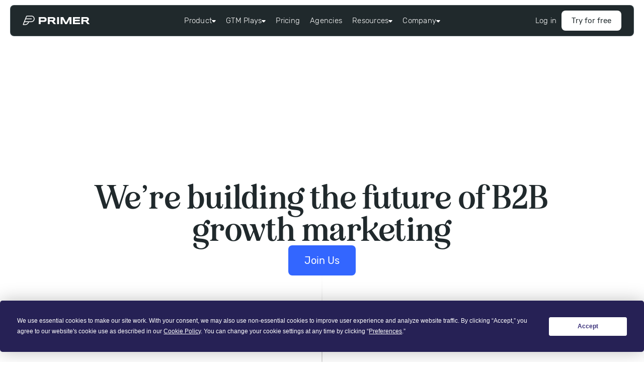

--- FILE ---
content_type: text/html
request_url: https://www.sayprimer.com/about-us
body_size: 13213
content:
<!DOCTYPE html><!-- Last Published: Mon Jan 19 2026 14:30:56 GMT+0000 (Coordinated Universal Time) --><html data-wf-domain="www.sayprimer.com" data-wf-page="65e76519095adbe2fff85ca6" data-wf-site="62d2b224360d59486c3b5230" lang="en"><head><meta charset="utf-8"/><title>Building the Future of B2B Growth Marketing | sayprimer.com</title><meta content="Martech fragmentation has gone too far. Primer is building the future of B2B growth marketing integrating multiple audience sources for enhanced lead gen." name="description"/><meta content="Building the Future of B2B Growth Marketing | sayprimer.com" property="og:title"/><meta content="Martech fragmentation has gone too far. Primer is building the future of B2B growth marketing integrating multiple audience sources for enhanced lead gen." property="og:description"/><meta content="https://cdn.prod.website-files.com/62d2b224360d59486c3b5230/6936bbdcad88a0a9a13cb1c8_og-image-2026.png" property="og:image"/><meta content="Building the Future of B2B Growth Marketing | sayprimer.com" property="twitter:title"/><meta content="Martech fragmentation has gone too far. Primer is building the future of B2B growth marketing integrating multiple audience sources for enhanced lead gen." property="twitter:description"/><meta property="og:type" content="website"/><meta content="summary_large_image" name="twitter:card"/><meta content="width=device-width, initial-scale=1" name="viewport"/><link href="https://cdn.prod.website-files.com/62d2b224360d59486c3b5230/css/primer-website.webflow.shared.0711f9a35.min.css" rel="stylesheet" type="text/css" integrity="sha384-BxH5o14aCqMWoVxWYdpGgexWTHKvId8ezblJ4Goyfl0hi+tIeajp1VMaJz5KMWcd" crossorigin="anonymous"/><link href="https://fonts.googleapis.com" rel="preconnect"/><link href="https://fonts.gstatic.com" rel="preconnect" crossorigin="anonymous"/><script src="https://ajax.googleapis.com/ajax/libs/webfont/1.6.26/webfont.js" type="text/javascript"></script><script type="text/javascript">WebFont.load({  google: {    families: ["Great Vibes:400","PT Serif:400,400italic,700,700italic"]  }});</script><script type="text/javascript">!function(o,c){var n=c.documentElement,t=" w-mod-";n.className+=t+"js",("ontouchstart"in o||o.DocumentTouch&&c instanceof DocumentTouch)&&(n.className+=t+"touch")}(window,document);</script><link href="https://cdn.prod.website-files.com/62d2b224360d59486c3b5230/69372f46d375206a4bf3b437_favicon.png" rel="shortcut icon" type="image/x-icon"/><link href="https://cdn.prod.website-files.com/62d2b224360d59486c3b5230/69372f832f30719014110acb_webclip.png" rel="apple-touch-icon"/><link href="https://www.sayprimer.com/about-us" rel="canonical"/><script async="" src="https://www.googletagmanager.com/gtag/js?id=G-X8G9JSYV9B"></script><script type="text/javascript">window.dataLayer = window.dataLayer || [];function gtag(){dataLayer.push(arguments);}gtag('set', 'developer_id.dZGVlNj', true);gtag('js', new Date());gtag('config', 'G-X8G9JSYV9B');</script><!-- Termly custom blocking map -->
<script data-termly-config>
window.TERMLY_CUSTOM_BLOCKING_MAP = {
"cdn.prod.website-files.com": "essential",
}
</script>
<script
  type="text/javascript"
  src="https://app.termly.io/resource-blocker/7a2a674e-d0bf-4643-97ad-d1ff6ce5c6fa?autoBlock=off"
></script>
<!-- End of Termly custom blocking map -->


<!-- Google Tag Manager Added -->
<script>(function(w,d,s,l,i){w[l]=w[l]||[];w[l].push({'gtm.start':
new Date().getTime(),event:'gtm.js'});var f=d.getElementsByTagName(s)[0],
j=d.createElement(s),dl=l!='dataLayer'?'&l='+l:'';j.async=true;j.src=
'https://www.googletagmanager.com/gtm.js?id='+i+dl;f.parentNode.insertBefore(j,f);
})(window,document,'script','dataLayer','GTM-NNXXKSM');</script>
<!-- End Google Tag Manager -->

    <script type="application/ld+json">
    {
      "@context": "https://schema.org",
      "@type": "Organization",
      "url": "https://www.sayprimer.com/",
      "logo": "https://cdn.prod.website-files.com/62d2b224360d59486c3b5230/62d7491fa42cb24688a97322_primer-logo.svg"
    }
    </script>

<!-- Meta Pixel Code -->
<script>
!function(f,b,e,v,n,t,s)
{if(f.fbq)return;n=f.fbq=function(){n.callMethod?
n.callMethod.apply(n,arguments):n.queue.push(arguments)};
if(!f._fbq)f._fbq=n;n.push=n;n.loaded=!0;n.version='2.0';
n.queue=[];t=b.createElement(e);t.async=!0;
t.src=v;s=b.getElementsByTagName(e)[0];
s.parentNode.insertBefore(t,s)}(window, document,'script',
'https://connect.facebook.net/en_US/fbevents.js');
fbq('init', '1248596230356461');
fbq('track', 'PageView');
</script>
<noscript><img height="1" width="1" style="display:none"
src="https://www.facebook.com/tr?id=1248596230356461&ev=PageView&noscript=1"
/></noscript>
<!-- End Meta Pixel Code -->



<!-- ========================================== -->
<!-- CTA Banner Control — HEAD Anti-Flicker -->
<!-- Purpose: hide CTA instantly if sessionStorage says closed -->
<!-- ========================================== -->
<script>
  // Перевірка до рендеру DOM
  (function() {
    try {
      if (sessionStorage.getItem('ctaClosed') === 'true') {
        // Створюємо CSS, який одразу ховає банер до появи DOM
        var style = document.createElement('style');
        style.innerHTML = '.blog-side-cta-wrapper { display: none !important; }';
        document.head.appendChild(style);
      }
    } catch(e) {
      console.warn('[CTA] anti-flicker failed', e);
    }
  })();
</script>
<style>
h2.heading-93.blue-stroke {

color: black;
  -webkit-text-fill-color: white; /* Will override color (regardless of order) */
  -webkit-text-stroke-width: 1px;
  -webkit-text-stroke-color: rgba(64, 140, 255, 0.5);
}

h2.heading-93.red-stroke {

color: black;
  -webkit-text-fill-color: white; /* Will override color (regardless of order) */
  -webkit-text-stroke-width: 1px;
  -webkit-text-stroke-color: rgba(255, 0, 0, 0.3);
}

h2.heading-93.yellow-stroke {
  -webkit-text-fill-color: white; /* Will override color (regardless of order) */
  -webkit-text-stroke-width: 1px;
  -webkit-text-stroke-color: rgba(255, 216, 79, 0.5);
}


/*Header CSS */



	.container-9,.container-10{
		width:100% !important;
	}
  html,body{
		overflow-x:hidden;
	}
  .white-shadow{
		background: linear-gradient(90deg, rgba(255,255,255,0.5) 0%, rgba(255,255,255,0.5) 33%, rgba(255,255,255,1) 89%);
	}
	.navbar .container-3:before, .navbar .container-3:after{
		display:none;
	}


h3.heading-96 {
    background: linear-gradient(210.03deg, #835798 13.56%, #EC1A20 33%, #F08C30 45.03%, #F4CA43 59.53%, #4D8BF3 88.71%);
    -webkit-background-clip: text;
    -webkit-text-fill-color: transparent;

}

@media(max-width:1200px) and (min-width:992px){
      .navbar .container-3{
        padding:10px 40px;
      max-width:100%;
    }
  }

/*Mobile view navbar resolve*/
@media(max-width:479px) and (min-width:320px) {
.container-3.w-container {
    padding-left: 30px;
    padding-right: 20px;
}
}

/*Mobile view navbar resolve*/


</style>
</head><body class="body-new"><div class="w-embed w-iframe"><!-- Google Tag Manager (noscript) -->
<noscript><iframe src="https://www.googletagmanager.com/ns.html?id=GTM-NNXXKSM"
height="0" width="0" style="display:none;visibility:hidden"></iframe></noscript>
<!-- End Google Tag Manager (noscript) --></div><div data-animation="default" data-collapse="medium" data-duration="400" data-easing="ease" data-easing2="ease" role="banner" class="new-navbar w-nav"><div class="container-1202 w-container"><a href="/" class="w-nav-brand"><img src="https://cdn.prod.website-files.com/62d2b224360d59486c3b5230/68fa6e5c9bb014579bd417d3_logo.svg" loading="lazy" alt="Company logo used for brand identification"/></a><nav role="navigation" class="nav-menu-4 w-nav-menu"><div class="w-layout-vflex flex-block-12"><div class="w-layout-vflex flex-block-13"><div data-hover="false" data-delay="0" data-w-id="d84af17e-4b13-d1a0-4185-142c050f77a1" class="dropdown-3 w-dropdown"><div class="nav-link dropdown w-dropdown-toggle"><div>Product</div><img loading="lazy" src="https://cdn.prod.website-files.com/62d2b224360d59486c3b5230/68fce31eeef6426647d52854_chevron.svg" alt="Chevron icon indicating expandable content or navigation control" class="drop-icon"/></div><nav class="dropdown-list-4 w-dropdown-list"><div class="nav-menu-grid"><div class="nav-grd-col"><a href="/targeting" class="div-block-507 w-inline-block"><div class="div-block-508"><img src="https://cdn.prod.website-files.com/62d2b224360d59486c3b5230/6919b623e6f5e0ff6c770b7f_targ.svg" loading="lazy" alt="Target icon representing audience targeting or campaign focus"/><div>Targeting</div></div><div class="nav-desc">Reach your ideal customers with precision and transparency. Build and launch audiences across every ad channel — and see exactly who you’re reaching.</div></a><a href="/measurement" class="div-block-507 w-inline-block"><div class="div-block-508"><img src="https://cdn.prod.website-files.com/62d2b224360d59486c3b5230/6919b77e94378018ae95da0e_measure.svg" loading="lazy" alt="Measurement icon symbolizing tracking, metrics, or performance analysis"/><div>Measurement</div></div><div class="nav-desc">Prove what’s working — from first impression to closed deal. Track performance across audiences, campaigns, and channels with full-funnel visibility.</div></a></div><div class="div-block-512"><a href="/connections" class="div-block-509 w-inline-block"><div>Connections</div><img src="https://cdn.prod.website-files.com/62d2b224360d59486c3b5230/6914e9db8c0a8c8dc11bcd0b_tab-arrow.svg" loading="lazy" alt="Arrow icon indicating tab navigation or expandable content"/></a><a href="/connections/primer-hubspot" class="div-block-510 w-inline-block"><img src="https://cdn.prod.website-files.com/62d2b224360d59486c3b5230/691e21e811e8eda95bc2855a_hubspot.svg" loading="lazy" width="20" alt="HubSpot platform logo"/><div>Primer + HubSpot</div></a><a href="/connections/primer-google-search" class="div-block-510 w-inline-block"><img src="https://cdn.prod.website-files.com/62d2b224360d59486c3b5230/6919bb4f1b5246af9181e2c3_gg.svg" loading="lazy" width="20" alt="Google Ads platform icon"/><div>Primer + Google Ads</div></a><a href="/connections/primer-linkedin" class="div-block-510 w-inline-block"><img src="https://cdn.prod.website-files.com/62d2b224360d59486c3b5230/6919bb5eecd803e93acc90b0_in.svg" loading="lazy" alt="LinkedIn advertising platform icon"/><div>Primer + LinkedIn</div></a><a href="/connections/primer-meta" class="div-block-510 w-inline-block"><img src="https://cdn.prod.website-files.com/62d2b224360d59486c3b5230/6919bb698d7a917677e8d881_mt.svg" loading="lazy" alt="Meta Logo"/><div>Primer + Meta</div></a><a href="/connections/primer-reddit" class="div-block-510 w-inline-block"><img src="https://cdn.prod.website-files.com/62d2b224360d59486c3b5230/6919bb77505047c69d4278e5_rd.svg" loading="lazy" alt="Reddit Logo"/><div>Primer + Reddit</div></a><a href="/connections/primer-salesforce" class="div-block-510 w-inline-block"><img src="https://cdn.prod.website-files.com/62d2b224360d59486c3b5230/6919bb820aacb162b839dfab_sf.svg" loading="lazy" alt="Salesforce platform icon"/><div>Primer + Salesforce</div></a></div><div class="div-block-512"><a href="/compare" class="div-block-509 w-inline-block"><div>Compare Primer</div><img src="https://cdn.prod.website-files.com/62d2b224360d59486c3b5230/6914e9db8c0a8c8dc11bcd0b_tab-arrow.svg" loading="lazy" alt="Arrow icon indicating tab navigation or expandable content"/></a><a href="/primer-vs-metadata" class="div-block-511 w-inline-block"><div><strong class="bold-text-4">Primer vs. Metadata.io</strong></div><div class="nav-desc">Turn B2C ad platforms into B2B revenue machines.</div></a><a href="/primer-vs-influ2" class="div-block-511 w-inline-block"><div><strong class="bold-text-4">Primer vs. Influ2</strong></div><div class="nav-desc">Reach real buyers across Meta, Google, LinkedIn, and more.</div></a><a href="/primer-vs-liveramp" class="div-block-511 w-inline-block"><div><strong class="bold-text-4">Primer vs. LiveRamp</strong></div><div class="nav-desc">Primer is the B2B focused alternative to LiveRamp.</div></a></div></div></nav></div><div data-hover="false" data-delay="0" data-w-id="d84af17e-4b13-d1a0-4185-142c050f77af" class="dropdown-3 w-dropdown"><div class="nav-link dropdown w-dropdown-toggle"><div>GTM Plays</div><img loading="lazy" src="https://cdn.prod.website-files.com/62d2b224360d59486c3b5230/68fce31eeef6426647d52854_chevron.svg" alt="Chevron icon indicating expandable content or navigation control" class="drop-icon"/></div><nav class="dropdown-list-4 w-dropdown-list"><div class="nav-menu-grid"><div class="nav-grd-col"><a href="/primer-demand-gen-gtm" class="div-block-507 w-inline-block"><div class="div-block-508"><img src="https://cdn.prod.website-files.com/62d2b224360d59486c3b5230/6919c18dccd7c46fc1ce9c45_dem-gen.svg" loading="lazy" alt="Demand generation icon representing lead acquisition and growth"/><div>For Demand Gen</div></div><div class="nav-desc">Proven campaign blueprints to drive pipeline — from first impression to closed deal.</div></a><a href="/primer-abm-gtm" class="div-block-507 w-inline-block"><div class="div-block-508"><img src="https://cdn.prod.website-files.com/62d2b224360d59486c3b5230/6919c19743d2a868ea480463_abm.svg" loading="lazy" alt="Account-based marketing icon representing targeted B2B strategies"/><div>For ABM</div></div><div class="nav-desc">Turn your target account list into high-performing cross-channel audiences.</div></a><a href="/primer-plg-gtm" class="div-block-507 w-inline-block"><div class="div-block-508"><img src="https://cdn.prod.website-files.com/62d2b224360d59486c3b5230/6919c1a17e29ec2002667376_lpg.svg" loading="lazy" alt="Landing page optimization icon representing page performance and conversions"/><div>For PLG</div></div><div class="nav-desc">Connect paid ads to product activation — make acquisition and expansion work together.</div></a></div><div class="div-block-512"><a href="/plays" class="div-block-509 w-inline-block"><div>All Plays</div><img src="https://cdn.prod.website-files.com/62d2b224360d59486c3b5230/6914e9db8c0a8c8dc11bcd0b_tab-arrow.svg" loading="lazy" alt="Arrow icon indicating tab navigation or expandable content"/></a><a href="/plays/primer-linkedin" class="div-block-510 w-inline-block"><div>LinkedIn CPM Improvement</div></a><a href="/plays/primer-google-unbranded-search-exclusion" class="div-block-510 w-inline-block"><div>Unbranded Search Exclusion</div></a><a href="/plays/primer-meta" class="div-block-510 w-inline-block"><div>Meta Custom Audiences</div></a><a href="/plays/abm-target-accounts" class="div-block-510 w-inline-block"><div>ABM Ads Aircover</div></a><a href="/plays/primer-google-demand-gen" class="div-block-510 w-inline-block"><div>Google Demand Gen</div></a><a href="/plays/primer-youtube" class="div-block-510 w-inline-block"><div>YouTube Awareness Campaigns</div></a></div><div class="div-block-512"><a href="/customers" class="div-block-509 w-inline-block"><div>Customer Stories</div><img src="https://cdn.prod.website-files.com/62d2b224360d59486c3b5230/6914e9db8c0a8c8dc11bcd0b_tab-arrow.svg" loading="lazy" alt="Arrow icon indicating tab navigation or expandable content"/></a><a href="https://www.sayprimer.com/customers/kickfurther-b2b-teams-niche-icp" class="div-block-511 w-inline-block"><div><strong class="bold-text-4">Kickfurther</strong></div><div class="nav-desc">34.5% Reduction in Paid CPA: Kickfurther Grows a Niche Audience with Primer’s Cross-Channel Targeting</div></a><a href="https://www.sayprimer.com/customers/usergems-shorten-sales-cycle" class="div-block-511 w-inline-block"><div><strong class="bold-text-4">UserGems</strong></div><div class="nav-desc">How UserGems Uses Primer to Accelerate Deals and Achieve a 31% Higher Win Rate</div></a><a href="https://www.sayprimer.com/customers/zylo-10x-pipeline-efficiency" class="div-block-511 w-inline-block"><div><strong class="bold-text-4">Zylo</strong></div><div class="nav-desc">How Zylo Uses Primer to Consistently Achieve 10X Pipeline ROI While Going Upmarket</div></a></div></div></nav></div><a href="/pricing" class="nav-link w-nav-link">Pricing</a><a href="/primer-for-agencies" class="nav-link w-nav-link">Agencies</a><div data-hover="false" data-delay="0" data-w-id="d84af17e-4b13-d1a0-4185-142c050f77bf" class="dropdown-3 w-dropdown"><div class="nav-link dropdown w-dropdown-toggle"><div>Resources</div><img loading="lazy" src="https://cdn.prod.website-files.com/62d2b224360d59486c3b5230/68fce31eeef6426647d52854_chevron.svg" alt="Chevron icon indicating expandable content or navigation control" class="drop-icon"/></div><nav class="dropdown-list-4 w-dropdown-list"><div class="nav-menu-grid"><div class="nav-grd-col"><a href="https://support.sayprimer.com/primer" class="div-block-507 w-inline-block"><div class="div-block-508"><img src="https://cdn.prod.website-files.com/62d2b224360d59486c3b5230/6919c3040b9e253f89f52306_doc.svg" loading="lazy" alt="Document icon representing reports, documentation, or resources"/><div>Documentation</div></div><div class="nav-desc">Step-by-step guides and API docs to help you set up, integrate, and get the most out of Primer — from connecting your data sources to launching your first campaigns.</div></a><a href="https://support.sayprimer.com/primer/whats-new" class="div-block-507 w-inline-block"><div class="div-block-508"><img src="https://cdn.prod.website-files.com/62d2b224360d59486c3b5230/6919c31044e8b10312f24c27_changelog.svg" loading="lazy" alt="Changelog icon representing updates, release notes, or version history"/><div>Changelog</div></div><div class="nav-desc">See what’s new — product updates, feature releases, and ongoing improvements to the Primer platform that help you move faster and market smarter.</div></a></div><div class="div-block-512"><a href="/blog" class="div-block-509 w-inline-block"><div>Resource Library</div><img src="https://cdn.prod.website-files.com/62d2b224360d59486c3b5230/6914e9db8c0a8c8dc11bcd0b_tab-arrow.svg" loading="lazy" alt="Arrow icon indicating tab navigation or expandable content"/></a><a href="https://www.sayprimer.com/blog/better-roas-in-forms" class="div-block-510 w-inline-block"><div>The Secret to Better ROAS? It&#x27;s Already in Your Forms</div></a><a href="https://www.sayprimer.com/blog/b2b-website-reveal-rise" class="div-block-510 w-inline-block"><div>The Rise of Website Reveal: Why Every B2B Tool Is Suddenly Doing It (and Why They’re Not All the Same)</div></a><a href="https://www.sayprimer.com/blog/ad-channels-algo-updates-august-2025" class="div-block-510 w-inline-block"><div>LinkedIn CTV Partners with Paramount, Meta Rewards Video More &amp; Other Ad Channel Algo Updates from August 2025</div></a></div><div class="div-block-512"><a href="/guides" class="div-block-509 w-inline-block"><div>Guides</div><img src="https://cdn.prod.website-files.com/62d2b224360d59486c3b5230/6914e9db8c0a8c8dc11bcd0b_tab-arrow.svg" loading="lazy" alt="Arrow icon indicating tab navigation or expandable content"/></a><a href="https://www.sayprimer.com/guides/branded-and-unbranded-search-ads" class="div-block-511 w-inline-block"><div><strong class="bold-text-4">Improve Branded and Unbranded Search Ads With Primer</strong></div><div class="nav-desc">Scaling Ads</div></a><a href="https://www.sayprimer.com/guides/choose-right-b2b-data-provider" class="div-block-511 w-inline-block"><div><strong class="bold-text-4">How to Choose the Right B2B Data Provider</strong></div><div class="nav-desc">B2B Data Demystified</div></a><a href="https://www.sayprimer.com/guides/b2b-demand-gen-pmax-primer-audiences" class="div-block-511 w-inline-block"><div><strong class="bold-text-4">The B2B Marketer’s Guide to pMax &amp; Demand Gen with Primer Audiences</strong></div><div class="nav-desc">A/B testing Primer</div></a></div></div></nav></div><div data-hover="false" data-delay="0" data-w-id="d84af17e-4b13-d1a0-4185-142c050f77cd" class="dropdown-4 w-dropdown"><div class="nav-link dropdown w-dropdown-toggle"><div>Company</div><img src="https://cdn.prod.website-files.com/62d2b224360d59486c3b5230/68fce31eeef6426647d52854_chevron.svg" loading="lazy" alt="Chevron icon indicating expandable content or navigation control" class="drop-icon"/></div><nav class="dropdown-list-4-copy w-dropdown-list"><a href="/about-us" aria-current="page" class="nav-dropdown-ling w-dropdown-link w--current">About us</a><a href="https://careers.sayprimer.com/" target="_blank" class="nav-dropdown-ling w-dropdown-link">Careers</a></nav></div></div></div><div class="w-layout-vflex nav-btn-wrpr"><a href="https://my.sayprimer.com/login" class="nav-sec-btn nav-link w-nav-link">Log in</a><a href="https://my.sayprimer.com/signup" class="white-button w-nav-link">Try for free</a></div></nav><div class="menu-button-4 w-nav-button"><div class="w-icon-nav-menu"></div></div><a href="https://my.sayprimer.com/signup" class="white-button-old mob absolute w-button">Try for free</a></div></div><div class="nav-section"></div><div class="main-page-section"><div class="container"><div class="section-37"><div class="container-36 w-container"><div class="div-block-169"><div class="div-block-161"><h1 class="desktop-tablet-h1 ui900">We’re building the future of B2B growth marketing</h1><div><a href="https://careers.sayprimer.com/" class="button-new w-button">Join Us</a></div></div><div class="div-block-234"><img src="https://cdn.prod.website-files.com/62d2b224360d59486c3b5230/631a7a219732de88b50d0514_Vector%20498%20(4).svg" loading="lazy" alt="Abstract decorative vector graphic used as a section background element" height="300" class="image-96 div-block-234"/></div></div></div></div><div class="section-38"><div class="container-37 w-container"><div class="div-block-163"><div class="div-block-162"><h2 class="desktop-tablet-h2">Our story</h2></div><div class="div-block-164"><h3 class="desktop-tablet-h3">Martech fragmentation and saturation has gone too far.</h3><p class="desktop-tablet-body ui900">Our world is flooded with data.<br/>‍<br/>In a perfect world, more data would mean better markets. Products would easily reach the customers that most need them. Buyers would get less spam and find more high-value solutions.<br/><br/>But our world is far from perfect.<br/><br/>Hamstrung by limited ad platforms and an increasingly fragmented yet siloed world of martech tools, GTM teams are forced to jerry-rig their way into scaling a growth engine. They spend hours stitching together data and tools and wasting millions on spray-and-pray campaigns. We think that’s crazy. That’s why we built Primer.</p></div><div class="div-block-165"><div class="div-block-166"><div class="div-block-167"><div class="div-block-187"><h2 class="heading-93 blue-fill">7000+ martech apps to choose from</h2><h2 class="heading-93 blue-stroke">7000+ martech apps to choose from</h2></div></div></div><div class="div-block-166"><div class="div-block-167 red"><div class="div-block-188"><h2 class="heading-93 red-fill">9+ data subscriptions per company</h2><h2 class="heading-93 red-stroke">9+ data subscriptions per company</h2></div></div></div><div class="div-block-166"><div class="div-block-167 yellow"><div class="div-block-189"><h2 class="heading-93 yellow-fill">$70B annual B2B martech spend</h2><h2 class="heading-93 yellow-stroke">$70B annual B2B martech spend</h2></div></div></div></div><div class="div-block-168"><h2 class="desktop-tablet-h2">It’s time for something radically simple and universal</h2><p class="desktop-tablet-body ui900">The internet was built for consumer brands, but your B2B product still deserves to be discovered. Thanks to privacy crack-downs, yesterday’s playbook—cookie-based retargeting, pixel hacks, spray-and-pray email—keeps getting throttled while costs on “safe” options like LinkedIn and Search spiral upward.<br/><br/>Primer flips that script. <br/><br/><strong>Turn B2C channels into B2B powerhouses</strong><br/>We pipe in your first- and third-party data, map it to rich company context, and let you build razor-sharp audiences that outperform native targeting on Meta, YouTube, Reddit—anywhere eyeballs roam.<br/><br/>‍<strong>Prove performance in real time</strong><br/>Built-in alerts surface costly CPM spikes, sloppy click-thru rates, and audience fatigue before they drain your budget.<br/><br/>‍<strong>Expand beyond ads</strong><br/>Audiences shouldn’t live in walled gardens. From ABM orchestration to outbound enrichment, we’re opening every GTM touch-point that matters. <br/><br/>No vendor lock-in, no mystery models—just a single source of truth you can activate anywhere. B2B growth finally gets the modern toolset it deserves.Turn B2C channels into B2B powerhouses</p></div><div class="div-block-170"><h2 class="desktop-tablet-h2">We freakin&#x27; love driving real results for our customers</h2><p class="desktop-tablet-body ui900">One of our customers from Vouch said it best: “I don’t see Primer as a martech tool. It’s a foundational data layer for our entire GTM.” If this sounds exciting, it’s only the start. Come help us build the future of B2B growth marketing.</p></div></div></div></div><div class="section-39"><div class="container-38 w-container"><div class="div-block-235"><img src="https://cdn.prod.website-files.com/62d2b224360d59486c3b5230/631a7a219732de88b50d0514_Vector%20498%20(4).svg" loading="lazy" alt="Abstract decorative vector graphic used as a section background element"/></div><div class="gtm-quote-wrapper _16-left"><div class="case-slider-wrapper max-width"><div class="case-slider-quote"><div class="desktop-tablet-h2">“</div><div class="desktop-tablet-quote">We wouldn’t have raised a $145M series B without Primer</div></div><div class="case-slider-footer"><div class="quote-author-wrapper"><img src="https://cdn.prod.website-files.com/62d2b224360d59486c3b5230/630917fbfcc94bb6920974d6_Vector%20(1).svg" loading="lazy" alt="Rippling logo | Testimonial block" class="image-62"/></div></div></div></div><div class="div-block-171"><div class="div-block-236"><img src="https://cdn.prod.website-files.com/62d2b224360d59486c3b5230/631a7a219732de88b50d0514_Vector%20498%20(4).svg" loading="lazy" alt="Abstract decorative vector graphic used as a section background element"/></div><div class="div-block-174"><div class="div-block-175"><h2 class="desktop-tablet-h2">Built and backed by growth leaders — for growth leaders</h2><p class="desktop-tablet-body ui900">We’ve cut our teeth building and scaling growth engines. Our founding team brings decades of experience driving growth at companies like Dropbox, Modsy, Clearbit, and Verkada.</p><p class="desktop-tablet-body ui900"> We’re also lucky to be backed by <a href="https://www.sayprimer.com/blog/announcing-12m-series-a-fundraise">leading venture firms</a> and over 40+ CMOs and CROs at world-class companies like Segment, Notion, Okta, Figma, Masterclass, and Airtable. In short, we’re a bunch of growth nerds laser-focused on fundamentally transforming the way B2B companies go to market.</p></div><div class="div-block-176"><img src="https://cdn.prod.website-files.com/62d2b224360d59486c3b5230/63091d894ad66f6de11d41cd_Frame%207483.svg" loading="lazy" alt="Craft Ventures logo | Venture companies behind Primer" class="image-64"/><img src="https://cdn.prod.website-files.com/62d2b224360d59486c3b5230/63091d51ae93346c68d43b0e_Frame%207485.svg" loading="lazy" alt="Salesforce Ventures logo | Venture companies behind Primer" class="image-76"/><img src="https://cdn.prod.website-files.com/62d2b224360d59486c3b5230/63091d3fc6f5ef9a51204071_Frame%207483%20(1).svg" loading="lazy" alt="Slack Fund logo | Venture companies behind Primer" class="image-65"/><img src="https://cdn.prod.website-files.com/62d2b224360d59486c3b5230/63091d289c8f0908ea4186fa_Frame%207484.svg" loading="lazy" alt=".GTMFund logo | Venture companies behind Primer" class="image-66"/><div class="div-block-184"><img src="https://cdn.prod.website-files.com/62d2b224360d59486c3b5230/63091d894ad66f6de11d41cd_Frame%207483.svg" loading="lazy" alt="Craft Ventures logo | Venture companies behind Primer"/><img src="https://cdn.prod.website-files.com/62d2b224360d59486c3b5230/63091d51ae93346c68d43b0e_Frame%207485.svg" loading="lazy" alt="Salesforce Ventures logo | Venture companies behind Primer"/></div><div class="div-block-183"><img src="https://cdn.prod.website-files.com/62d2b224360d59486c3b5230/63091d3fc6f5ef9a51204071_Frame%207483%20(1).svg" loading="lazy" alt="Slack Fund logo | Venture companies behind Primer"/><img src="https://cdn.prod.website-files.com/62d2b224360d59486c3b5230/63091d289c8f0908ea4186fa_Frame%207484.svg" loading="lazy" alt=".GTMFund logo | Venture companies behind Primer"/></div></div></div></div></div></div></div><div class="section-40"><div class="container-39 w-container"><div class="div-block-237"><img src="https://cdn.prod.website-files.com/62d2b224360d59486c3b5230/631a7a219732de88b50d0514_Vector%20498%20(4).svg" loading="lazy" alt="Abstract decorative vector graphic used as a section background element"/></div><div class="div-block-177"><h2 class="desktop-tablet-h2">A passionate team, driven by values</h2><div class="div-block-190"><img src="https://cdn.prod.website-files.com/62d2b224360d59486c3b5230/634897a0c668b4ef2e404c59_image%203%201.jpg" loading="lazy" sizes="(max-width: 767px) 100vw, (max-width: 991px) 727.9921875px, 910px" srcset="https://cdn.prod.website-files.com/62d2b224360d59486c3b5230/634897a0c668b4ef2e404c59_image%203%201-p-500.jpg 500w, https://cdn.prod.website-files.com/62d2b224360d59486c3b5230/634897a0c668b4ef2e404c59_image%203%201-p-800.jpg 800w, https://cdn.prod.website-files.com/62d2b224360d59486c3b5230/634897a0c668b4ef2e404c59_image%203%201.jpg 910w" alt="The Primer team gathered together outdoors – Live photo" class="image-82"/><img src="https://cdn.prod.website-files.com/62d2b224360d59486c3b5230/630fb282f5ccb74b47267a6d_Group%207433.svg" loading="lazy" alt="Yellow smiley face | Sticker image with white outline" class="image-83 image-82"/></div></div><div class="div-block-178"><div class="div-block-179"><div class="div-block-181 left-60"><div class="div-block-180"><h3 class="desktop-tablet-h3">Experiment, analyze, soar</h3><p class="desktop-tablet-body ui900">Deep thinking and big risks go hand-in-hand. </p></div><div class="div-block-180 _2nd"><h3 class="desktop-tablet-h3">Work flexibly and make an outsized impact</h3><p class="desktop-tablet-body ui900">Thrive in freedom and accomplish amazing amounts of great work</p></div></div><div class="div-block-182"><img src="https://cdn.prod.website-files.com/62d2b224360d59486c3b5230/6348936be1578d2f23d0fd6a_6309465957a84ecd68c5c9f3_26-MBP_5973%201.jpg" loading="lazy" alt="Participating in pull planning session - Live photo" class="image-77"/></div></div><div class="div-block-179 reverse"><div class="div-block-182"><img src="https://cdn.prod.website-files.com/62d2b224360d59486c3b5230/634893a2e36e2f76424cec1e_image%201.jpg" loading="lazy" alt="Startup team members having a good time during a work break – Live photo" class="image-78"/><img src="https://cdn.prod.website-files.com/62d2b224360d59486c3b5230/630d0b827f2cc83537de6877_Group%207439.svg" loading="lazy" width="106" height="106" alt="Green planetary model | Sticker image with white outline" class="image-80"/></div><div class="div-block-181 copy right-60"><div class="div-block-180"><h3 class="desktop-tablet-h3">Be the rising tide</h3><p class="desktop-tablet-body ui900">Guide those around you to better outcomes.</p></div><div class="div-block-180 _2nd"><h3 class="desktop-tablet-h3">Learn with empathy and honesty</h3><p class="desktop-tablet-body ui900">Say it straight, and say it with kindness.</p></div></div></div><div class="div-block-179 display-none"><div class="div-block-181 copy left-60"><div class="div-block-180"><h3 class="heading-91">Value</h3><p class="paragraph-56">Super short description goes over  here.</p></div><div class="div-block-180 _2nd"><h3 class="heading-91">Value</h3><p class="paragraph-56">Super short description goes over  here.</p></div></div><div class="div-block-182"><img src="https://cdn.prod.website-files.com/62d2b224360d59486c3b5230/634895fab516a3e7d95c0cf3_image%202.jpg" loading="lazy" alt="A martech developer shares his working notes with colleagues to consider – Live photo" class="image-79"/><img src="https://cdn.prod.website-files.com/62d2b224360d59486c3b5230/630d0c614356be0848057453_Group%207437.svg" loading="lazy" width="106" height="106" alt="White heart in a red round | Sticker image with white outline" class="image-81"/></div></div></div><div class="div-block-238"><img src="https://cdn.prod.website-files.com/62d2b224360d59486c3b5230/631a7a219732de88b50d0514_Vector%20498%20(4).svg" loading="lazy" alt="Abstract decorative vector graphic used as a section background element"/></div></div></div></div><section class="cta-section"><div class="w-layout-blockcontainer w-container"><div class="cta-cont-wrapper"><img src="https://cdn.prod.website-files.com/62d2b224360d59486c3b5230/68fcc282c9aef78944a2cef5_primer-logo-glyph-white.svg" loading="lazy" alt="Primer brand logo glyph in white"/><div class="cta-text-wrapper"><h2 class="desktop-tablet-h2 is-white">Stop wasting ad spend. Start proving impact</h2><div class="desktop-tablet-body---old">Create a free account and start testing</div></div><div class="button-group"><a href="https://my.sayprimer.com/signup" class="white-button bg w-button">Start Free Trial</a><a href="/demo-request" class="hero-secondary-button-new w-inline-block"><img src="https://cdn.prod.website-files.com/62d2b224360d59486c3b5230/66ead671fa1fc7dda299d6cf_650b32b4cb1f90806f5eaec4_calendar%201.svg" loading="lazy" alt="Calendar icon representing scheduling, planning, or timeline management"/><div>Book a demo</div></a></div></div></div></section><section class="footer-section"><div class="w-layout-grid footer-grid"><div class="grid-left-section-wrapper"><img src="https://cdn.prod.website-files.com/62d2b224360d59486c3b5230/68fa6e5c9bb014579bd417d3_logo.svg" loading="lazy" alt="Company logo used for brand identification"/><div class="footer-text">Copyright © 2025 Primer Labs, Inc. All rights reserved.</div><div class="ftr-cont-wrpr"><a href="mailto:contact@sayprimer.com" class="w-inline-block"><div class="footer-text is-white">contact@sayprimer.com</div></a><div class="footer-text">2 Embarcadero Ct, 8th floor, San Francisco, CA</div></div><div class="div-block-480"><div class="footer-text is-white no-hover">Security</div><div class="div-block-481"><img src="https://cdn.prod.website-files.com/62d2b224360d59486c3b5230/68fcc807e7d265f140edd13e_image%20430.png" loading="lazy" width="62" alt="Screenshot illustrating a digital marketing or SEO platform interface"/><img src="https://cdn.prod.website-files.com/62d2b224360d59486c3b5230/68fcc807f8e805d2f95426a3_image%20432.png" loading="lazy" width="67" alt="Visual example of analytics or performance data in a marketing dashboard"/></div></div></div><div class="grid-right-section-wrapper"><div class="div-block-482"><a href="/" class="ftr-link footer-hover">Home</a><a href="/pricing" class="ftr-link footer-hover">Pricing</a><a href="/primer-for-agencies" class="ftr-link footer-hover">Agencies</a><a href="/about-us" aria-current="page" class="ftr-link footer-hover w--current">About us</a><a href="https://careers.sayprimer.com/" target="_blank" class="ftr-link footer-hover">Careers</a><a href="https://my.sayprimer.com/login" target="_blank" class="ftr-link footer-hover">Log in</a><a href="https://my.sayprimer.com/signup" target="_blank" class="ftr-link footer-hover">Try for free</a></div><div class="div-block-483"><div class="div-block-484"><div class="footer-text _30">Product</div><div class="div-block-482 left-margin-10"><a href="/targeting" class="ftr-link footer-hover">Targeting</a><a href="/measurement" class="ftr-link footer-hover">Measurement</a></div></div><div class="div-block-484"><div class="footer-text _30">Connections</div><div class="div-block-482 left-margin-10"><a href="/connections/primer-salesforce" class="ftr-link footer-hover">Primer + SFDC</a><a href="/connections/primer-6sense" class="ftr-link footer-hover">Primer + 6sense</a><a href="/connections/primer-google-search" class="ftr-link footer-hover">Primer + Google Ads</a><a href="/connections/primer-reddit" class="ftr-link footer-hover">Primer + Reddit</a></div></div></div><div class="div-block-483"><div class="div-block-484"><div class="footer-text _30">Compare</div><div class="div-block-482 left-margin-10"><a href="/primer-vs-metadata" class="ftr-link footer-hover">Primer vs. Metadata.io</a><a href="/primer-vs-influ2" class="ftr-link footer-hover">Primer vs. Influ2</a><a href="/primer-vs-liveramp" class="ftr-link footer-hover">Primer vs. LiveRamp</a></div></div><div class="div-block-484"><div class="footer-text _30">Resources</div><div class="div-block-482 left-margin-10"><a href="https://support.sayprimer.com/primer" target="_blank" class="ftr-link footer-hover">Documentation</a><a href="https://trust.sayprimer.com/" target="_blank" class="ftr-link footer-hover">Changelog</a><a href="/guides" class="ftr-link footer-hover">Guides</a><a href="/blog" class="ftr-link footer-hover">Resource Library</a></div></div></div><div class="div-block-483"><div class="div-block-484"><div class="footer-text _30">GTM Plays</div><div class="div-block-482 left-margin-10"><a href="/primer-demand-gen-gtm" class="ftr-link footer-hover">Demand Gen</a><a href="/primer-abm-gtm" class="ftr-link footer-hover">ABM</a><a href="/primer-plg-gtm" class="ftr-link footer-hover">PLG</a><a href="/plays" class="ftr-link footer-hover">All Plays</a><a href="/customers" class="ftr-link footer-hover">Customer Stories</a></div></div></div><div class="div-block-483"><div class="div-block-484"><div class="footer-text _30">Terms</div><div class="div-block-482 left-margin-10"><a href="/privacy-policy" class="ftr-link footer-hover">Privacy Policy</a><a href="/terms-of-service" class="ftr-link footer-hover">Terms of service</a><a href="/primer-ccpa-policy" class="ftr-link footer-hover">CCPA Policy</a><a href="#" class="ftr-link footer-hover termly-display-preferences">Consent Preferences</a></div></div></div></div></div></section><script src="https://d3e54v103j8qbb.cloudfront.net/js/jquery-3.5.1.min.dc5e7f18c8.js?site=62d2b224360d59486c3b5230" type="text/javascript" integrity="sha256-9/aliU8dGd2tb6OSsuzixeV4y/faTqgFtohetphbbj0=" crossorigin="anonymous"></script><script src="https://cdn.prod.website-files.com/62d2b224360d59486c3b5230/js/webflow.schunk.59c6248219f37ae8.js" type="text/javascript" integrity="sha384-SiwpjJNf9ZitucDlWa0ARYbaOcz0PUxo+U1JokcCeias7QOSgb93xI+PogbjFilN" crossorigin="anonymous"></script><script src="https://cdn.prod.website-files.com/62d2b224360d59486c3b5230/js/webflow.schunk.5102322b0777c5e6.js" type="text/javascript" integrity="sha384-p0iBS+40rBVYZaCW+gdgo0der1xxr+oqp8H9j2KY+F47RH6iDrOnXaehAunn00OV" crossorigin="anonymous"></script><script src="https://cdn.prod.website-files.com/62d2b224360d59486c3b5230/js/webflow.f74bc8f6.fe905b24728643a8.js" type="text/javascript" integrity="sha384-CzXsYAxFJjD5jHC/gebWTXGDeSe/rbj2XI1ajl333Utt6CDn7la8nh+fHlSYcaya" crossorigin="anonymous"></script><script>
$('form[action^="https://api.hsforms.com"]').each((function(e){$(this).find("input[type=checkbox]").val("true"),$(this).submit((function(e){e.preventDefault();const n=[...new FormData(e.target).entries()].map((e=>({name:e[0],value:e[1]}))),t=n.find((e=>"goToWebinarWebinarKey"===e.name))?.value,i=n.find((e=>"sfdcCampaignId"===e.name))?.value,o=document.cookie.replace(/(?:(?:^|.*;\s*)hubspotutk\s*\=\s*([^;]*).*$)|^.*$/,"$1")||void 0;console.log(o);const s=$(this).find("[id*='gdpr-processing-prompt']"),a=n.filter((e=>e.name.includes("LEGAL_CONSENT"))).map((e=>{const n=$(`#${e.name.replace(/(:|\.|\[|\]|,|=|@)/g,"\\$1")}`)[0],t=$("span[for='"+$(n).attr("id").replace(/(:|\.|\[|\]|,|=|@)/g,"\\$1")+"']");return{value:n.checked,text:t.text(),subscriptionTypeId:parseInt(e.name.split("LEGAL_CONSENT.subscription_type_")[1])}})),r=["cc-num","cc-number","gdpr","LEGAL_CONSENT","goToWebinarWebinarKey","sfdcCampaignId"],c={fields:n.filter((e=>!r.find((n=>e.name.includes(n))))),context:{pageUri:window.location.href,pageName:document.title,sfdcCampaignId:i,goToWebinarKey:t,hutk:o},...s?{legalConsentOptions:{consent:{...s?{consentToProcess:!0,text:s.text()}:{},...a?{communications:a}:{}}}}:{}},l=JSON.stringify(c);$.ajax({url:e.target.action,method:"POST",data:l,contentType:"application/json",success:function(n){if(n)if(n.inlineMessage){const t=$(e.target).parent();t.children("form").css("display","none"),t.children(".w-form-done").css("display","block").html(n.inlineMessage)}else n.redirectUri&&(window.location.href=n.redirectUri);else console.log("response but no inlineMessage or redirectUri")},error:function(){console.log("error on the form submitting"),$(e.target).css("display","none").siblings(".w-form-fail").css("display","block")}})}))}));
</script>
<!-- Start of HubSpot Embed Code -->
<script type="text/javascript" id="hs-script-loader" async defer src="//js.hs-scripts.com/21167736.js"></script>
<!-- End of HubSpot Embed Code -->


<!-- ========================================== -->
<!-- CTA Banner Control — Session Hide (FOOTER) -->
<!-- Purpose: hide CTA banner for whole session after close -->
<!-- ========================================== -->
<script>
document.addEventListener('DOMContentLoaded', function () {
  // Find the banner itself and the close button
  var banner   = document.querySelector('.blog-side-cta-wrapper');
  var closeBtn = document.querySelector('.blog-side-cta-wrapper .image-130'); // X кнопка (img)

  console.log('[CTA] sessionStorage.ctaClosed =', sessionStorage.getItem('ctaClosed'));
  console.log('[CTA] banner found:', !!banner, 'closeBtn found:', !!closeBtn);

  // 1) If the banner has already been closed in this session, hide it and do nothing else
  if (sessionStorage.getItem('ctaClosed') === 'true') {
    if (banner) {
      banner.style.display = 'none';
      console.log('[CTA] Banner hidden because it was closed earlier in this session');
    }
    return;
  }

  // 2) Bind a click event to the close button
  if (banner && closeBtn) {
    closeBtn.addEventListener('click', function () {
      banner.style.display = 'none';
      sessionStorage.setItem('ctaClosed', 'true');
      console.log('[CTA] Banner closed, flag set to true in sessionStorage');
    });
  } else {
    console.log('[CTA] ERROR: banner or close button not found');
  }
});
</script>
<script src="https://hubspotonwebflow.com/assets/js/form-124.js" type="text/javascript" integrity="sha384-bjyNIOqAKScdeQ3THsDZLGagNN56B4X2Auu9YZIGu+tA/PlggMk4jbWruG/P6zYj" crossorigin="anonymous"></script><script src="https://hubspotv2.use1-marketplace-1p-apps-prod-red.if.webflow.services/static/disable-hubspot-chatbot.js" type="text/javascript" async="" defer=""></script><script src="https://js.hs-scripts.com/21167736.js" type="text/javascript" async="" defer=""></script><script src="https://hubspotonwebflow.com/assets/js/form-124.js" type="text/javascript" integrity="sha384-bjyNIOqAKScdeQ3THsDZLGagNN56B4X2Auu9YZIGu+tA/PlggMk4jbWruG/P6zYj" crossorigin="anonymous"></script></body></html>

--- FILE ---
content_type: text/css
request_url: https://cdn.prod.website-files.com/62d2b224360d59486c3b5230/css/primer-website.webflow.shared.0711f9a35.min.css
body_size: 69582
content:
html{-webkit-text-size-adjust:100%;-ms-text-size-adjust:100%;font-family:sans-serif}body{margin:0}article,aside,details,figcaption,figure,footer,header,hgroup,main,menu,nav,section,summary{display:block}audio,canvas,progress,video{vertical-align:baseline;display:inline-block}audio:not([controls]){height:0;display:none}[hidden],template{display:none}a{background-color:#0000}a:active,a:hover{outline:0}abbr[title]{border-bottom:1px dotted}b,strong{font-weight:700}dfn{font-style:italic}h1{margin:.67em 0;font-size:2em}mark{color:#000;background:#ff0}small{font-size:80%}sub,sup{vertical-align:baseline;font-size:75%;line-height:0;position:relative}sup{top:-.5em}sub{bottom:-.25em}img{border:0}svg:not(:root){overflow:hidden}hr{box-sizing:content-box;height:0}pre{overflow:auto}code,kbd,pre,samp{font-family:monospace;font-size:1em}button,input,optgroup,select,textarea{color:inherit;font:inherit;margin:0}button{overflow:visible}button,select{text-transform:none}button,html input[type=button],input[type=reset]{-webkit-appearance:button;cursor:pointer}button[disabled],html input[disabled]{cursor:default}button::-moz-focus-inner,input::-moz-focus-inner{border:0;padding:0}input{line-height:normal}input[type=checkbox],input[type=radio]{box-sizing:border-box;padding:0}input[type=number]::-webkit-inner-spin-button,input[type=number]::-webkit-outer-spin-button{height:auto}input[type=search]{-webkit-appearance:none}input[type=search]::-webkit-search-cancel-button,input[type=search]::-webkit-search-decoration{-webkit-appearance:none}legend{border:0;padding:0}textarea{overflow:auto}optgroup{font-weight:700}table{border-collapse:collapse;border-spacing:0}td,th{padding:0}@font-face{font-family:webflow-icons;src:url([data-uri])format("truetype");font-weight:400;font-style:normal}[class^=w-icon-],[class*=\ w-icon-]{speak:none;font-variant:normal;text-transform:none;-webkit-font-smoothing:antialiased;-moz-osx-font-smoothing:grayscale;font-style:normal;font-weight:400;line-height:1;font-family:webflow-icons!important}.w-icon-slider-right:before{content:""}.w-icon-slider-left:before{content:""}.w-icon-nav-menu:before{content:""}.w-icon-arrow-down:before,.w-icon-dropdown-toggle:before{content:""}.w-icon-file-upload-remove:before{content:""}.w-icon-file-upload-icon:before{content:""}*{box-sizing:border-box}html{height:100%}body{color:#333;background-color:#fff;min-height:100%;margin:0;font-family:Arial,sans-serif;font-size:14px;line-height:20px}img{vertical-align:middle;max-width:100%;display:inline-block}html.w-mod-touch *{background-attachment:scroll!important}.w-block{display:block}.w-inline-block{max-width:100%;display:inline-block}.w-clearfix:before,.w-clearfix:after{content:" ";grid-area:1/1/2/2;display:table}.w-clearfix:after{clear:both}.w-hidden{display:none}.w-button{color:#fff;line-height:inherit;cursor:pointer;background-color:#3898ec;border:0;border-radius:0;padding:9px 15px;text-decoration:none;display:inline-block}input.w-button{-webkit-appearance:button}html[data-w-dynpage] [data-w-cloak]{color:#0000!important}.w-code-block{margin:unset}pre.w-code-block code{all:inherit}.w-optimization{display:contents}.w-webflow-badge,.w-webflow-badge>img{box-sizing:unset;width:unset;height:unset;max-height:unset;max-width:unset;min-height:unset;min-width:unset;margin:unset;padding:unset;float:unset;clear:unset;border:unset;border-radius:unset;background:unset;background-image:unset;background-position:unset;background-size:unset;background-repeat:unset;background-origin:unset;background-clip:unset;background-attachment:unset;background-color:unset;box-shadow:unset;transform:unset;direction:unset;font-family:unset;font-weight:unset;color:unset;font-size:unset;line-height:unset;font-style:unset;font-variant:unset;text-align:unset;letter-spacing:unset;-webkit-text-decoration:unset;text-decoration:unset;text-indent:unset;text-transform:unset;list-style-type:unset;text-shadow:unset;vertical-align:unset;cursor:unset;white-space:unset;word-break:unset;word-spacing:unset;word-wrap:unset;transition:unset}.w-webflow-badge{white-space:nowrap;cursor:pointer;box-shadow:0 0 0 1px #0000001a,0 1px 3px #0000001a;visibility:visible!important;opacity:1!important;z-index:2147483647!important;color:#aaadb0!important;overflow:unset!important;background-color:#fff!important;border-radius:3px!important;width:auto!important;height:auto!important;margin:0!important;padding:6px!important;font-size:12px!important;line-height:14px!important;text-decoration:none!important;display:inline-block!important;position:fixed!important;inset:auto 12px 12px auto!important;transform:none!important}.w-webflow-badge>img{position:unset;visibility:unset!important;opacity:1!important;vertical-align:middle!important;display:inline-block!important}h1,h2,h3,h4,h5,h6{margin-bottom:10px;font-weight:700}h1{margin-top:20px;font-size:38px;line-height:44px}h2{margin-top:20px;font-size:32px;line-height:36px}h3{margin-top:20px;font-size:24px;line-height:30px}h4{margin-top:10px;font-size:18px;line-height:24px}h5{margin-top:10px;font-size:14px;line-height:20px}h6{margin-top:10px;font-size:12px;line-height:18px}p{margin-top:0;margin-bottom:10px}blockquote{border-left:5px solid #e2e2e2;margin:0 0 10px;padding:10px 20px;font-size:18px;line-height:22px}figure{margin:0 0 10px}figcaption{text-align:center;margin-top:5px}ul,ol{margin-top:0;margin-bottom:10px;padding-left:40px}.w-list-unstyled{padding-left:0;list-style:none}.w-embed:before,.w-embed:after{content:" ";grid-area:1/1/2/2;display:table}.w-embed:after{clear:both}.w-video{width:100%;padding:0;position:relative}.w-video iframe,.w-video object,.w-video embed{border:none;width:100%;height:100%;position:absolute;top:0;left:0}fieldset{border:0;margin:0;padding:0}button,[type=button],[type=reset]{cursor:pointer;-webkit-appearance:button;border:0}.w-form{margin:0 0 15px}.w-form-done{text-align:center;background-color:#ddd;padding:20px;display:none}.w-form-fail{background-color:#ffdede;margin-top:10px;padding:10px;display:none}label{margin-bottom:5px;font-weight:700;display:block}.w-input,.w-select{color:#333;vertical-align:middle;background-color:#fff;border:1px solid #ccc;width:100%;height:38px;margin-bottom:10px;padding:8px 12px;font-size:14px;line-height:1.42857;display:block}.w-input::placeholder,.w-select::placeholder{color:#999}.w-input:focus,.w-select:focus{border-color:#3898ec;outline:0}.w-input[disabled],.w-select[disabled],.w-input[readonly],.w-select[readonly],fieldset[disabled] .w-input,fieldset[disabled] .w-select{cursor:not-allowed}.w-input[disabled]:not(.w-input-disabled),.w-select[disabled]:not(.w-input-disabled),.w-input[readonly],.w-select[readonly],fieldset[disabled]:not(.w-input-disabled) .w-input,fieldset[disabled]:not(.w-input-disabled) .w-select{background-color:#eee}textarea.w-input,textarea.w-select{height:auto}.w-select{background-color:#f3f3f3}.w-select[multiple]{height:auto}.w-form-label{cursor:pointer;margin-bottom:0;font-weight:400;display:inline-block}.w-radio{margin-bottom:5px;padding-left:20px;display:block}.w-radio:before,.w-radio:after{content:" ";grid-area:1/1/2/2;display:table}.w-radio:after{clear:both}.w-radio-input{float:left;margin:3px 0 0 -20px;line-height:normal}.w-file-upload{margin-bottom:10px;display:block}.w-file-upload-input{opacity:0;z-index:-100;width:.1px;height:.1px;position:absolute;overflow:hidden}.w-file-upload-default,.w-file-upload-uploading,.w-file-upload-success{color:#333;display:inline-block}.w-file-upload-error{margin-top:10px;display:block}.w-file-upload-default.w-hidden,.w-file-upload-uploading.w-hidden,.w-file-upload-error.w-hidden,.w-file-upload-success.w-hidden{display:none}.w-file-upload-uploading-btn{cursor:pointer;background-color:#fafafa;border:1px solid #ccc;margin:0;padding:8px 12px;font-size:14px;font-weight:400;display:flex}.w-file-upload-file{background-color:#fafafa;border:1px solid #ccc;flex-grow:1;justify-content:space-between;margin:0;padding:8px 9px 8px 11px;display:flex}.w-file-upload-file-name{font-size:14px;font-weight:400;display:block}.w-file-remove-link{cursor:pointer;width:auto;height:auto;margin-top:3px;margin-left:10px;padding:3px;display:block}.w-icon-file-upload-remove{margin:auto;font-size:10px}.w-file-upload-error-msg{color:#ea384c;padding:2px 0;display:inline-block}.w-file-upload-info{padding:0 12px;line-height:38px;display:inline-block}.w-file-upload-label{cursor:pointer;background-color:#fafafa;border:1px solid #ccc;margin:0;padding:8px 12px;font-size:14px;font-weight:400;display:inline-block}.w-icon-file-upload-icon,.w-icon-file-upload-uploading{width:20px;margin-right:8px;display:inline-block}.w-icon-file-upload-uploading{height:20px}.w-container{max-width:940px;margin-left:auto;margin-right:auto}.w-container:before,.w-container:after{content:" ";grid-area:1/1/2/2;display:table}.w-container:after{clear:both}.w-container .w-row{margin-left:-10px;margin-right:-10px}.w-row:before,.w-row:after{content:" ";grid-area:1/1/2/2;display:table}.w-row:after{clear:both}.w-row .w-row{margin-left:0;margin-right:0}.w-col{float:left;width:100%;min-height:1px;padding-left:10px;padding-right:10px;position:relative}.w-col .w-col{padding-left:0;padding-right:0}.w-col-1{width:8.33333%}.w-col-2{width:16.6667%}.w-col-3{width:25%}.w-col-4{width:33.3333%}.w-col-5{width:41.6667%}.w-col-6{width:50%}.w-col-7{width:58.3333%}.w-col-8{width:66.6667%}.w-col-9{width:75%}.w-col-10{width:83.3333%}.w-col-11{width:91.6667%}.w-col-12{width:100%}.w-hidden-main{display:none!important}@media screen and (max-width:991px){.w-container{max-width:728px}.w-hidden-main{display:inherit!important}.w-hidden-medium{display:none!important}.w-col-medium-1{width:8.33333%}.w-col-medium-2{width:16.6667%}.w-col-medium-3{width:25%}.w-col-medium-4{width:33.3333%}.w-col-medium-5{width:41.6667%}.w-col-medium-6{width:50%}.w-col-medium-7{width:58.3333%}.w-col-medium-8{width:66.6667%}.w-col-medium-9{width:75%}.w-col-medium-10{width:83.3333%}.w-col-medium-11{width:91.6667%}.w-col-medium-12{width:100%}.w-col-stack{width:100%;left:auto;right:auto}}@media screen and (max-width:767px){.w-hidden-main,.w-hidden-medium{display:inherit!important}.w-hidden-small{display:none!important}.w-row,.w-container .w-row{margin-left:0;margin-right:0}.w-col{width:100%;left:auto;right:auto}.w-col-small-1{width:8.33333%}.w-col-small-2{width:16.6667%}.w-col-small-3{width:25%}.w-col-small-4{width:33.3333%}.w-col-small-5{width:41.6667%}.w-col-small-6{width:50%}.w-col-small-7{width:58.3333%}.w-col-small-8{width:66.6667%}.w-col-small-9{width:75%}.w-col-small-10{width:83.3333%}.w-col-small-11{width:91.6667%}.w-col-small-12{width:100%}}@media screen and (max-width:479px){.w-container{max-width:none}.w-hidden-main,.w-hidden-medium,.w-hidden-small{display:inherit!important}.w-hidden-tiny{display:none!important}.w-col{width:100%}.w-col-tiny-1{width:8.33333%}.w-col-tiny-2{width:16.6667%}.w-col-tiny-3{width:25%}.w-col-tiny-4{width:33.3333%}.w-col-tiny-5{width:41.6667%}.w-col-tiny-6{width:50%}.w-col-tiny-7{width:58.3333%}.w-col-tiny-8{width:66.6667%}.w-col-tiny-9{width:75%}.w-col-tiny-10{width:83.3333%}.w-col-tiny-11{width:91.6667%}.w-col-tiny-12{width:100%}}.w-widget{position:relative}.w-widget-map{width:100%;height:400px}.w-widget-map label{width:auto;display:inline}.w-widget-map img{max-width:inherit}.w-widget-map .gm-style-iw{text-align:center}.w-widget-map .gm-style-iw>button{display:none!important}.w-widget-twitter{overflow:hidden}.w-widget-twitter-count-shim{vertical-align:top;text-align:center;background:#fff;border:1px solid #758696;border-radius:3px;width:28px;height:20px;display:inline-block;position:relative}.w-widget-twitter-count-shim *{pointer-events:none;-webkit-user-select:none;user-select:none}.w-widget-twitter-count-shim .w-widget-twitter-count-inner{text-align:center;color:#999;font-family:serif;font-size:15px;line-height:12px;position:relative}.w-widget-twitter-count-shim .w-widget-twitter-count-clear{display:block;position:relative}.w-widget-twitter-count-shim.w--large{width:36px;height:28px}.w-widget-twitter-count-shim.w--large .w-widget-twitter-count-inner{font-size:18px;line-height:18px}.w-widget-twitter-count-shim:not(.w--vertical){margin-left:5px;margin-right:8px}.w-widget-twitter-count-shim:not(.w--vertical).w--large{margin-left:6px}.w-widget-twitter-count-shim:not(.w--vertical):before,.w-widget-twitter-count-shim:not(.w--vertical):after{content:" ";pointer-events:none;border:solid #0000;width:0;height:0;position:absolute;top:50%;left:0}.w-widget-twitter-count-shim:not(.w--vertical):before{border-width:4px;border-color:#75869600 #5d6c7b #75869600 #75869600;margin-top:-4px;margin-left:-9px}.w-widget-twitter-count-shim:not(.w--vertical).w--large:before{border-width:5px;margin-top:-5px;margin-left:-10px}.w-widget-twitter-count-shim:not(.w--vertical):after{border-width:4px;border-color:#fff0 #fff #fff0 #fff0;margin-top:-4px;margin-left:-8px}.w-widget-twitter-count-shim:not(.w--vertical).w--large:after{border-width:5px;margin-top:-5px;margin-left:-9px}.w-widget-twitter-count-shim.w--vertical{width:61px;height:33px;margin-bottom:8px}.w-widget-twitter-count-shim.w--vertical:before,.w-widget-twitter-count-shim.w--vertical:after{content:" ";pointer-events:none;border:solid #0000;width:0;height:0;position:absolute;top:100%;left:50%}.w-widget-twitter-count-shim.w--vertical:before{border-width:5px;border-color:#5d6c7b #75869600 #75869600;margin-left:-5px}.w-widget-twitter-count-shim.w--vertical:after{border-width:4px;border-color:#fff #fff0 #fff0;margin-left:-4px}.w-widget-twitter-count-shim.w--vertical .w-widget-twitter-count-inner{font-size:18px;line-height:22px}.w-widget-twitter-count-shim.w--vertical.w--large{width:76px}.w-background-video{color:#fff;height:500px;position:relative;overflow:hidden}.w-background-video>video{object-fit:cover;z-index:-100;background-position:50%;background-size:cover;width:100%;height:100%;margin:auto;position:absolute;inset:-100%}.w-background-video>video::-webkit-media-controls-start-playback-button{-webkit-appearance:none;display:none!important}.w-background-video--control{background-color:#0000;padding:0;position:absolute;bottom:1em;right:1em}.w-background-video--control>[hidden]{display:none!important}.w-slider{text-align:center;clear:both;-webkit-tap-highlight-color:#0000;tap-highlight-color:#0000;background:#ddd;height:300px;position:relative}.w-slider-mask{z-index:1;white-space:nowrap;height:100%;display:block;position:relative;left:0;right:0;overflow:hidden}.w-slide{vertical-align:top;white-space:normal;text-align:left;width:100%;height:100%;display:inline-block;position:relative}.w-slider-nav{z-index:2;text-align:center;-webkit-tap-highlight-color:#0000;tap-highlight-color:#0000;height:40px;margin:auto;padding-top:10px;position:absolute;inset:auto 0 0}.w-slider-nav.w-round>div{border-radius:100%}.w-slider-nav.w-num>div{font-size:inherit;line-height:inherit;width:auto;height:auto;padding:.2em .5em}.w-slider-nav.w-shadow>div{box-shadow:0 0 3px #3336}.w-slider-nav-invert{color:#fff}.w-slider-nav-invert>div{background-color:#2226}.w-slider-nav-invert>div.w-active{background-color:#222}.w-slider-dot{cursor:pointer;background-color:#fff6;width:1em;height:1em;margin:0 3px .5em;transition:background-color .1s,color .1s;display:inline-block;position:relative}.w-slider-dot.w-active{background-color:#fff}.w-slider-dot:focus{outline:none;box-shadow:0 0 0 2px #fff}.w-slider-dot:focus.w-active{box-shadow:none}.w-slider-arrow-left,.w-slider-arrow-right{cursor:pointer;color:#fff;-webkit-tap-highlight-color:#0000;tap-highlight-color:#0000;-webkit-user-select:none;user-select:none;width:80px;margin:auto;font-size:40px;position:absolute;inset:0;overflow:hidden}.w-slider-arrow-left [class^=w-icon-],.w-slider-arrow-right [class^=w-icon-],.w-slider-arrow-left [class*=\ w-icon-],.w-slider-arrow-right [class*=\ w-icon-]{position:absolute}.w-slider-arrow-left:focus,.w-slider-arrow-right:focus{outline:0}.w-slider-arrow-left{z-index:3;right:auto}.w-slider-arrow-right{z-index:4;left:auto}.w-icon-slider-left,.w-icon-slider-right{width:1em;height:1em;margin:auto;inset:0}.w-slider-aria-label{clip:rect(0 0 0 0);border:0;width:1px;height:1px;margin:-1px;padding:0;position:absolute;overflow:hidden}.w-slider-force-show{display:block!important}.w-dropdown{text-align:left;z-index:900;margin-left:auto;margin-right:auto;display:inline-block;position:relative}.w-dropdown-btn,.w-dropdown-toggle,.w-dropdown-link{vertical-align:top;color:#222;text-align:left;white-space:nowrap;margin-left:auto;margin-right:auto;padding:20px;text-decoration:none;position:relative}.w-dropdown-toggle{-webkit-user-select:none;user-select:none;cursor:pointer;padding-right:40px;display:inline-block}.w-dropdown-toggle:focus{outline:0}.w-icon-dropdown-toggle{width:1em;height:1em;margin:auto 20px auto auto;position:absolute;top:0;bottom:0;right:0}.w-dropdown-list{background:#ddd;min-width:100%;display:none;position:absolute}.w-dropdown-list.w--open{display:block}.w-dropdown-link{color:#222;padding:10px 20px;display:block}.w-dropdown-link.w--current{color:#0082f3}.w-dropdown-link:focus{outline:0}@media screen and (max-width:767px){.w-nav-brand{padding-left:10px}}.w-lightbox-backdrop{cursor:auto;letter-spacing:normal;text-indent:0;text-shadow:none;text-transform:none;visibility:visible;white-space:normal;word-break:normal;word-spacing:normal;word-wrap:normal;color:#fff;text-align:center;z-index:2000;opacity:0;-webkit-user-select:none;-moz-user-select:none;-webkit-tap-highlight-color:transparent;background:#000000e6;outline:0;font-family:Helvetica Neue,Helvetica,Ubuntu,Segoe UI,Verdana,sans-serif;font-size:17px;font-style:normal;font-weight:300;line-height:1.2;list-style:disc;position:fixed;inset:0;-webkit-transform:translate(0)}.w-lightbox-backdrop,.w-lightbox-container{-webkit-overflow-scrolling:touch;height:100%;overflow:auto}.w-lightbox-content{height:100vh;position:relative;overflow:hidden}.w-lightbox-view{opacity:0;width:100vw;height:100vh;position:absolute}.w-lightbox-view:before{content:"";height:100vh}.w-lightbox-group,.w-lightbox-group .w-lightbox-view,.w-lightbox-group .w-lightbox-view:before{height:86vh}.w-lightbox-frame,.w-lightbox-view:before{vertical-align:middle;display:inline-block}.w-lightbox-figure{margin:0;position:relative}.w-lightbox-group .w-lightbox-figure{cursor:pointer}.w-lightbox-img{width:auto;max-width:none;height:auto}.w-lightbox-image{float:none;max-width:100vw;max-height:100vh;display:block}.w-lightbox-group .w-lightbox-image{max-height:86vh}.w-lightbox-caption{text-align:left;text-overflow:ellipsis;white-space:nowrap;background:#0006;padding:.5em 1em;position:absolute;bottom:0;left:0;right:0;overflow:hidden}.w-lightbox-embed{width:100%;height:100%;position:absolute;inset:0}.w-lightbox-control{cursor:pointer;background-position:50%;background-repeat:no-repeat;background-size:24px;width:4em;transition:all .3s;position:absolute;top:0}.w-lightbox-left{background-image:url([data-uri]);display:none;bottom:0;left:0}.w-lightbox-right{background-image:url([data-uri]);display:none;bottom:0;right:0}.w-lightbox-close{background-image:url([data-uri]);background-size:18px;height:2.6em;right:0}.w-lightbox-strip{white-space:nowrap;padding:0 1vh;line-height:0;position:absolute;bottom:0;left:0;right:0;overflow:auto hidden}.w-lightbox-item{box-sizing:content-box;cursor:pointer;width:10vh;padding:2vh 1vh;display:inline-block;-webkit-transform:translate(0,0)}.w-lightbox-active{opacity:.3}.w-lightbox-thumbnail{background:#222;height:10vh;position:relative;overflow:hidden}.w-lightbox-thumbnail-image{position:absolute;top:0;left:0}.w-lightbox-thumbnail .w-lightbox-tall{width:100%;top:50%;transform:translateY(-50%)}.w-lightbox-thumbnail .w-lightbox-wide{height:100%;left:50%;transform:translate(-50%)}.w-lightbox-spinner{box-sizing:border-box;border:5px solid #0006;border-radius:50%;width:40px;height:40px;margin-top:-20px;margin-left:-20px;animation:.8s linear infinite spin;position:absolute;top:50%;left:50%}.w-lightbox-spinner:after{content:"";border:3px solid #0000;border-bottom-color:#fff;border-radius:50%;position:absolute;inset:-4px}.w-lightbox-hide{display:none}.w-lightbox-noscroll{overflow:hidden}@media (min-width:768px){.w-lightbox-content{height:96vh;margin-top:2vh}.w-lightbox-view,.w-lightbox-view:before{height:96vh}.w-lightbox-group,.w-lightbox-group .w-lightbox-view,.w-lightbox-group .w-lightbox-view:before{height:84vh}.w-lightbox-image{max-width:96vw;max-height:96vh}.w-lightbox-group .w-lightbox-image{max-width:82.3vw;max-height:84vh}.w-lightbox-left,.w-lightbox-right{opacity:.5;display:block}.w-lightbox-close{opacity:.8}.w-lightbox-control:hover{opacity:1}}.w-lightbox-inactive,.w-lightbox-inactive:hover{opacity:0}.w-richtext:before,.w-richtext:after{content:" ";grid-area:1/1/2/2;display:table}.w-richtext:after{clear:both}.w-richtext[contenteditable=true]:before,.w-richtext[contenteditable=true]:after{white-space:initial}.w-richtext ol,.w-richtext ul{overflow:hidden}.w-richtext .w-richtext-figure-selected.w-richtext-figure-type-video div:after,.w-richtext .w-richtext-figure-selected[data-rt-type=video] div:after,.w-richtext .w-richtext-figure-selected.w-richtext-figure-type-image div,.w-richtext .w-richtext-figure-selected[data-rt-type=image] div{outline:2px solid #2895f7}.w-richtext figure.w-richtext-figure-type-video>div:after,.w-richtext figure[data-rt-type=video]>div:after{content:"";display:none;position:absolute;inset:0}.w-richtext figure{max-width:60%;position:relative}.w-richtext figure>div:before{cursor:default!important}.w-richtext figure img{width:100%}.w-richtext figure figcaption.w-richtext-figcaption-placeholder{opacity:.6}.w-richtext figure div{color:#0000;font-size:0}.w-richtext figure.w-richtext-figure-type-image,.w-richtext figure[data-rt-type=image]{display:table}.w-richtext figure.w-richtext-figure-type-image>div,.w-richtext figure[data-rt-type=image]>div{display:inline-block}.w-richtext figure.w-richtext-figure-type-image>figcaption,.w-richtext figure[data-rt-type=image]>figcaption{caption-side:bottom;display:table-caption}.w-richtext figure.w-richtext-figure-type-video,.w-richtext figure[data-rt-type=video]{width:60%;height:0}.w-richtext figure.w-richtext-figure-type-video iframe,.w-richtext figure[data-rt-type=video] iframe{width:100%;height:100%;position:absolute;top:0;left:0}.w-richtext figure.w-richtext-figure-type-video>div,.w-richtext figure[data-rt-type=video]>div{width:100%}.w-richtext figure.w-richtext-align-center{clear:both;margin-left:auto;margin-right:auto}.w-richtext figure.w-richtext-align-center.w-richtext-figure-type-image>div,.w-richtext figure.w-richtext-align-center[data-rt-type=image]>div{max-width:100%}.w-richtext figure.w-richtext-align-normal{clear:both}.w-richtext figure.w-richtext-align-fullwidth{text-align:center;clear:both;width:100%;max-width:100%;margin-left:auto;margin-right:auto;display:block}.w-richtext figure.w-richtext-align-fullwidth>div{padding-bottom:inherit;display:inline-block}.w-richtext figure.w-richtext-align-fullwidth>figcaption{display:block}.w-richtext figure.w-richtext-align-floatleft{float:left;clear:none;margin-right:15px}.w-richtext figure.w-richtext-align-floatright{float:right;clear:none;margin-left:15px}.w-nav{z-index:1000;background:#ddd;position:relative}.w-nav:before,.w-nav:after{content:" ";grid-area:1/1/2/2;display:table}.w-nav:after{clear:both}.w-nav-brand{float:left;color:#333;text-decoration:none;position:relative}.w-nav-link{vertical-align:top;color:#222;text-align:left;margin-left:auto;margin-right:auto;padding:20px;text-decoration:none;display:inline-block;position:relative}.w-nav-link.w--current{color:#0082f3}.w-nav-menu{float:right;position:relative}[data-nav-menu-open]{text-align:center;background:#c8c8c8;min-width:200px;position:absolute;top:100%;left:0;right:0;overflow:visible;display:block!important}.w--nav-link-open{display:block;position:relative}.w-nav-overlay{width:100%;display:none;position:absolute;top:100%;left:0;right:0;overflow:hidden}.w-nav-overlay [data-nav-menu-open]{top:0}.w-nav[data-animation=over-left] .w-nav-overlay{width:auto}.w-nav[data-animation=over-left] .w-nav-overlay,.w-nav[data-animation=over-left] [data-nav-menu-open]{z-index:1;top:0;right:auto}.w-nav[data-animation=over-right] .w-nav-overlay{width:auto}.w-nav[data-animation=over-right] .w-nav-overlay,.w-nav[data-animation=over-right] [data-nav-menu-open]{z-index:1;top:0;left:auto}.w-nav-button{float:right;cursor:pointer;-webkit-tap-highlight-color:#0000;tap-highlight-color:#0000;-webkit-user-select:none;user-select:none;padding:18px;font-size:24px;display:none;position:relative}.w-nav-button:focus{outline:0}.w-nav-button.w--open{color:#fff;background-color:#c8c8c8}.w-nav[data-collapse=all] .w-nav-menu{display:none}.w-nav[data-collapse=all] .w-nav-button,.w--nav-dropdown-open,.w--nav-dropdown-toggle-open{display:block}.w--nav-dropdown-list-open{position:static}@media screen and (max-width:991px){.w-nav[data-collapse=medium] .w-nav-menu{display:none}.w-nav[data-collapse=medium] .w-nav-button{display:block}}@media screen and (max-width:767px){.w-nav[data-collapse=small] .w-nav-menu{display:none}.w-nav[data-collapse=small] .w-nav-button{display:block}.w-nav-brand{padding-left:10px}}@media screen and (max-width:479px){.w-nav[data-collapse=tiny] .w-nav-menu{display:none}.w-nav[data-collapse=tiny] .w-nav-button{display:block}}.w-tabs{position:relative}.w-tabs:before,.w-tabs:after{content:" ";grid-area:1/1/2/2;display:table}.w-tabs:after{clear:both}.w-tab-menu{position:relative}.w-tab-link{vertical-align:top;text-align:left;cursor:pointer;color:#222;background-color:#ddd;padding:9px 30px;text-decoration:none;display:inline-block;position:relative}.w-tab-link.w--current{background-color:#c8c8c8}.w-tab-link:focus{outline:0}.w-tab-content{display:block;position:relative;overflow:hidden}.w-tab-pane{display:none;position:relative}.w--tab-active{display:block}@media screen and (max-width:479px){.w-tab-link{display:block}}.w-ix-emptyfix:after{content:""}@keyframes spin{0%{transform:rotate(0)}to{transform:rotate(360deg)}}.w-dyn-empty{background-color:#ddd;padding:10px}.w-dyn-hide,.w-dyn-bind-empty,.w-condition-invisible{display:none!important}.wf-layout-layout{display:grid}@font-face{font-family:Rubik;src:url(https://cdn.prod.website-files.com/62d2b224360d59486c3b5230/62f785431068fd008177ee88_Rubik-Regular.ttf)format("truetype");font-weight:400;font-style:normal;font-display:swap}@font-face{font-family:Rubik;src:url(https://cdn.prod.website-files.com/62d2b224360d59486c3b5230/62f7854377a56f4080a36add_Rubik-MediumItalic.ttf)format("truetype");font-weight:500;font-style:italic;font-display:swap}@font-face{font-family:Rubik;src:url(https://cdn.prod.website-files.com/62d2b224360d59486c3b5230/62f78540d95bf712e24ceeda_Rubik-Black.ttf)format("truetype");font-weight:900;font-style:normal;font-display:swap}@font-face{font-family:Rubik;src:url(https://cdn.prod.website-files.com/62d2b224360d59486c3b5230/62f78541ea0370520b6ea1f3_Rubik-Bold.ttf)format("truetype");font-weight:700;font-style:normal;font-display:swap}@font-face{font-family:Rubik;src:url(https://cdn.prod.website-files.com/62d2b224360d59486c3b5230/62f785400a751761083663a6_Rubik-BlackItalic.ttf)format("truetype");font-weight:900;font-style:italic;font-display:swap}@font-face{font-family:Rubik;src:url(https://cdn.prod.website-files.com/62d2b224360d59486c3b5230/62f7854138a3a82530a30654_Rubik-BoldItalic.ttf)format("truetype");font-weight:700;font-style:italic;font-display:swap}@font-face{font-family:Rubik;src:url(https://cdn.prod.website-files.com/62d2b224360d59486c3b5230/62f78541868560621b369759_Rubik-Italic.ttf)format("truetype");font-weight:400;font-style:italic;font-display:swap}@font-face{font-family:Rubik;src:url(https://cdn.prod.website-files.com/62d2b224360d59486c3b5230/62f7854238a3a8d9eda30685_Rubik-Light.ttf)format("truetype");font-weight:300;font-style:normal;font-display:swap}@font-face{font-family:Rubik;src:url(https://cdn.prod.website-files.com/62d2b224360d59486c3b5230/62f7854277a56f1641a36adb_Rubik-LightItalic.ttf)format("truetype");font-weight:300;font-style:italic;font-display:swap}@font-face{font-family:Rubik;src:url(https://cdn.prod.website-files.com/62d2b224360d59486c3b5230/62f7854277a56ff298a36adc_Rubik-Medium.ttf)format("truetype");font-weight:500;font-style:normal;font-display:swap}@font-face{font-family:EightiesComeback;src:url(https://cdn.prod.website-files.com/62d2b224360d59486c3b5230/62d2b3cb34f1827aea8ffb95_EightiesComeback-SemiBold.otf)format("opentype");font-weight:600;font-style:normal;font-display:swap}@font-face{font-family:EightiesComeback;src:url(https://cdn.prod.website-files.com/62d2b224360d59486c3b5230/62d2b3cb5bbb7409f656f1b1_EightiesComeback-Medium.otf)format("opentype");font-weight:500;font-style:normal;font-display:swap}@font-face{font-family:EightiesComeback;src:url(https://cdn.prod.website-files.com/62d2b224360d59486c3b5230/62d2b3cb75565872a9d29ab8_EightiesComeback-Black.otf)format("opentype");font-weight:900;font-style:normal;font-display:swap}@font-face{font-family:EightiesComeback;src:url(https://cdn.prod.website-files.com/62d2b224360d59486c3b5230/62d2b3cb9c13572a4aa4e486_EightiesComeback-ExtraBold.otf)format("opentype");font-weight:700;font-style:normal;font-display:swap}:root{--ui-shades--900:#20292c;--ui-shades--700:#475a61;--primary-purples--600:#5a3da9;--neutrals-900-black:#131313;--white:white;--ui--300:#8a9fa9;--tiles-hover-color:#f7f9fa;--ui--200:#8a9fa952;--ui-shades-900:#20292c;--quadro:#b2b2b2;--blue--800:#36f;--gradient-3-purple:#5a3da9;--primary-purples--500:#6e37ff;--primary-purples--300:#a8a6ff;--primary-purples-800-main:#3c327b;--blue-lightest:#c9dbff;--blues--200:#c9dbff;--buttons--purple:#3c327b;--purple-lightest:#a8a6ff;--buttons--blue:#3d88f2;--brand--primary:#269199;--purple-prod:#505de5;--gradient--2-deep-blue:#262155;--primary-purples--900:#262155;--app--text-default:#475a61;--app--text-dark:#20292c;--ui--50:#f3f5f6;--banner-subheader:#c3d5de;--ui--700:#475a61;--yellow--500:#ffd966;--blue--700:#0b89fd;--see-step-var:EightiesComeback,Georgia,sans-serif;--blue--300:#99b2ff;--blue--50:#f5f7ff;--legacy-green--background:#e9f4f5;--ui--100:#8a9fa930}.w-layout-vflex{flex-direction:column;align-items:flex-start;display:flex}.w-layout-grid{grid-row-gap:16px;grid-column-gap:16px;grid-template-rows:auto auto;grid-template-columns:1fr 1fr;grid-auto-columns:1fr;display:grid}.w-layout-blockcontainer{max-width:940px;margin-left:auto;margin-right:auto;display:block}.w-users-userformpagewrap{flex-direction:column;justify-content:center;align-items:stretch;max-width:340px;height:100vh;margin-left:auto;margin-right:auto;display:flex}.w-users-userformheader{text-align:center}.w-pagination-wrapper{flex-wrap:wrap;justify-content:center;display:flex}.w-pagination-previous{color:#333;background-color:#fafafa;border:1px solid #ccc;border-radius:2px;margin-left:10px;margin-right:10px;padding:9px 20px;font-size:14px;display:block}.w-pagination-previous-icon{margin-right:4px}.w-pagination-next{color:#333;background-color:#fafafa;border:1px solid #ccc;border-radius:2px;margin-left:10px;margin-right:10px;padding:9px 20px;font-size:14px;display:block}.w-pagination-next-icon{margin-left:4px}.w-users-userloginformwrapper{margin-bottom:0;padding-left:20px;padding-right:20px;position:relative}.w-users-userformbutton{text-align:center;width:100%}.w-users-userformfooter{justify-content:space-between;margin-top:12px;display:flex}.w-users-userformerrorstate{margin-left:20px;margin-right:20px;position:absolute;top:100%;left:0%;right:0%}.w-users-userresetpasswordformwrapper{margin-bottom:0;padding-left:20px;padding-right:20px;position:relative}.w-users-userformsuccessstate{display:none}.w-users-usersignupformwrapper{margin-bottom:0;padding-left:20px;padding-right:20px;position:relative}.w-checkbox{margin-bottom:5px;padding-left:20px;display:block}.w-checkbox:before{content:" ";grid-area:1/1/2/2;display:table}.w-checkbox:after{content:" ";clear:both;grid-area:1/1/2/2;display:table}.w-checkbox-input{float:left;margin:4px 0 0 -20px;line-height:normal}.w-checkbox-input--inputType-custom{border:1px solid #ccc;border-radius:2px;width:12px;height:12px}.w-checkbox-input--inputType-custom.w--redirected-checked{background-color:#3898ec;background-image:url(https://d3e54v103j8qbb.cloudfront.net/static/custom-checkbox-checkmark.589d534424.svg);background-position:50%;background-repeat:no-repeat;background-size:cover;border-color:#3898ec}.w-checkbox-input--inputType-custom.w--redirected-focus{box-shadow:0 0 3px 1px #3898ec}.w-users-usersignupverificationmessage{display:none}.w-users-userupdatepasswordformwrapper{margin-bottom:0;padding-left:20px;padding-right:20px;position:relative}.w-users-useraccountwrapper{background-color:#f5f5f5;width:100%;min-height:100vh;padding:20px}.w-users-blockheader{background-color:#fff;border:1px solid #e6e6e6;justify-content:space-between;align-items:baseline;padding:4px 20px;display:flex}.w-users-blockcontent{background-color:#fff;border-bottom:1px solid #e6e6e6;border-left:1px solid #e6e6e6;border-right:1px solid #e6e6e6;margin-bottom:20px;padding:20px}.w-users-useraccountformsavebutton{text-align:center;margin-right:8px}.w-users-useraccountformcancelbutton{text-align:center;color:#333;background-color:#d3d3d3}.w-embed-youtubevideo{background-image:url(https://d3e54v103j8qbb.cloudfront.net/static/youtube-placeholder.2b05e7d68d.svg);background-position:50%;background-size:cover;width:100%;padding-bottom:0;padding-left:0;padding-right:0;position:relative}.w-embed-youtubevideo:empty{min-height:75px;padding-bottom:56.25%}@media screen and (max-width:991px){.w-layout-blockcontainer{max-width:728px}}@media screen and (max-width:767px){.w-layout-blockcontainer{max-width:none}}h1{margin-top:20px;margin-bottom:10px;font-family:EightiesComeback,Georgia,sans-serif;font-size:62px;font-weight:700;line-height:68px}h2{margin-top:20px;margin-bottom:10px;font-size:32px;font-weight:700;line-height:36px}h3{margin-top:20px;margin-bottom:10px;font-size:24px;font-weight:700;line-height:30px}h4{margin-top:10px;margin-bottom:10px;font-size:18px;font-weight:700;line-height:24px}p{margin-bottom:10px}a{color:#176de5;text-decoration:none}ul{margin-top:0;margin-bottom:10px;padding-left:40px}blockquote{border-left:5px solid #e2e2e2;margin-bottom:10px;padding:10px 20px;font-size:18px;line-height:22px}.container-old{flex-direction:column;justify-content:flex-start;align-items:stretch;max-width:1100px;display:flex;position:relative}.container-old._1{align-items:center;padding-top:200px;padding-bottom:100px}.container-old._1000{max-width:1000px}.heading{color:#a8a6ff;text-align:center;letter-spacing:.24px;max-width:450px;margin-bottom:54px;font-size:24px;font-weight:500}.heading-2{color:#fff;text-align:center;letter-spacing:1.28px;max-width:600px;margin-bottom:28px;font-size:62px;font-weight:600;line-height:64px}.body{color:#fff;font-family:EightiesComeback,Georgia,sans-serif}.section{background-image:url(https://cdn.prod.website-files.com/62d2b224360d59486c3b5230/62fa869b5d15545fb9563323_1440%20second%20section.svg);background-position:50% 0;background-repeat:repeat;background-size:cover;background-attachment:scroll;flex-direction:column;justify-content:center;align-items:center;display:flex;position:static}.section._5{background-color:#0000;background-image:none;background-size:auto;align-items:center;width:100%;margin-top:407px;position:relative}.section-2{z-index:-1;background-image:linear-gradient(#131313,#262155 50%,#5a3da9);width:100vw;height:100%;position:absolute}.button{color:#3c327b;letter-spacing:.01em;background-color:#fff;border-radius:7px;padding:16px 32px;font-family:Rubik,sans-serif;font-size:20px;font-weight:500;line-height:24px}.button.btn{color:#3c327b;text-align:center}.button.blue{color:#fff;text-align:center;background-color:#4c8ff6;margin-top:44px;margin-bottom:40px}.button.blue:hover{background-color:#505de5}.button.blue.centr{text-align:center;flex-flow:row;place-content:center;align-self:center;align-items:center;display:block}.button.blue._40{vertical-align:baseline;margin-top:0;margin-bottom:0}.button.blue._40.abs{margin-bottom:40px;margin-left:32px;margin-right:32px;position:absolute;inset:auto 0% 0%}.button.blue._40._100-width{width:100%}.button.blue._40._100-width.mob-button-hidden:hover{box-shadow:none;background-color:#505de5}.button.blue._40._100-width.mob-button-hidden.desktop_hidden,.button.blue._40._100-width.web-button-hidden{display:none}.button.blue._40.purple{background-color:#3c327b}.button.blue.sml{background-color:var(--ui-shades--900);flex:0 auto;margin-top:0;margin-bottom:0;padding:8px 16px 9px;font-size:16px;transition:all .2s;display:inline-block}.button.blue.sml:hover{background-color:var(--ui-shades--700);box-shadow:none}.button.blue.sml:active{background-color:var(--primary-purples--600)}.button.blue.sml.blog-cta-hidden-web{display:none}.button.blue.sml.mob-hidden{margin-top:10px}.button.blue._0-0{margin-top:0;margin-bottom:0}.button.custom{color:#ae7477;margin-bottom:100px}.button.navbt{color:#fff;text-align:center;background-color:#3d88f2;border-radius:8px;margin-left:40px;padding:8px 20px;font-family:Rubik,sans-serif;font-size:16px;font-weight:500;line-height:24px}.button.navbt:hover{box-shadow:0 6px 20px 3px #0003}.button.navbt._0{background-color:#36f;margin-left:0}.button.blue-full-width{color:#fff;text-align:center;background-color:#3d88f2;padding-top:24px;padding-bottom:24px;display:block}.button.blue-full-width.rel{z-index:1000;position:relative}.button._w-shd{box-shadow:0 2px 48px #3c327b1a}.button._w-shd.rel{z-index:1000;position:relative}.button.centr{text-align:center;display:block}.button.centr._100-width{width:100%}.button.centr._100-width.web-button-hidden{display:none}.button.sml-bl{background-color:var(--neutrals-900-black);color:#fff;padding-top:8px;padding-bottom:8px;font-size:16px}.button.sml-bl:hover{background-color:var(--ui-shades--700)}.button.sml-bl.agencies:hover{box-shadow:none;background-color:#505de5}.button.sml-bl.mob-button-hidden{display:none}.button.sml-bl.button-inside{flex-flow:row;width:160px;display:block}.button.sml-bl.button-inside.button-case{box-sizing:border-box;flex-flow:column;justify-content:center;width:180px;margin-top:20px;display:block}.button.sml-bl.button-blue{margin-top:30px}.button.sml-bl.in-the-center{text-align:center}.button.sml-bl.in-the-center.mob-hidden{background-color:var(--neutrals-900-black)}.button.sml-bl.in-the-center.button_try_white{background-color:var(--white);color:var(--ui-shades--900)}.button.stroke{color:#fff;background-color:#0000;border:2px solid #fff;flex:0 auto;align-self:center}.button._44top{margin-top:44px}.container-2{z-index:1000;justify-content:space-between;height:100px;display:flex;position:fixed;inset:0% 0% auto}.image{flex:1;max-width:115px}.link{color:#c9dbff;align-self:center;padding:25px;font-size:16px;font-weight:700;line-height:23px;text-decoration:none}.section-3{justify-content:flex-end;display:flex}.brand{align-items:center;display:flex}.container-3{flex:0 auto;place-content:center space-between;align-items:center;width:100%;max-width:1160px;margin-left:0;margin-right:0;padding-top:5px;padding-bottom:5px;display:flex;position:relative}.logo{background-image:url(https://cdn.prod.website-files.com/62d2b224360d59486c3b5230/62d7491fa42cb24688a97322_primer-logo.svg);background-position:50%;background-repeat:no-repeat;background-size:contain;width:123px;height:15px}.logo.w--current{background-image:url(https://cdn.prod.website-files.com/62d2b224360d59486c3b5230/632216737120466fd1243366_primer-logo%20\(1\).svg)}.logo.op,.logo.ex{display:none}.navbar{background-color:#0000;flex-direction:row;justify-content:center;align-items:center;width:100%;padding-left:0%;padding-right:0%;display:flex;position:relative;box-shadow:0 4px 3px #3a375526}.navbar.op{z-index:10000;background-color:#fff;justify-content:space-around;padding-left:0%;position:sticky;top:0;box-shadow:0 4px 3px #3a375526}.nav-link-old{color:#c9dbff;font-family:Rubik,sans-serif;font-size:16px;font-weight:500;line-height:24px}.nav-link-old:hover{color:#66a5ff}.nav-link-old.op{color:#000}.nav-link-old.op:hover{color:#176de5}.nav-link-2{color:#c9dbff;font-family:Rubik,sans-serif;font-size:16px;font-weight:500;line-height:24px}.nav-link-2:hover{color:#66a5ff}.nav-link-2.op{color:#000}.nav-link-2.op:hover{color:#176de5}.nav-link-3{color:#c9dbff;font-family:Rubik,sans-serif;font-size:16px;font-weight:500;line-height:24px}.nav-link-3:hover{color:#66a5ff}.nav-link-4{z-index:0;color:#c9dbff;font-family:Rubik,sans-serif;font-size:16px;font-weight:500;line-height:24px;display:block}.nav-link-4:hover{color:#66a5ff}.nav-link-4.dropdown-icon{display:none;top:-10px}.nav-link-4.op{color:#000}.nav-link-4.op:hover{color:#176de5}.hero-banner{height:720px;position:static}.heading-3{color:#fff}.heading-4{text-align:center;font-size:62px;font-weight:600;line-height:64px}.heading-5{color:#a8a6ff;text-align:center;margin-top:28px;margin-bottom:54px;font-family:Rubik,sans-serif;font-size:20px;font-weight:400;line-height:30px}.main-div{background-image:url(https://cdn.prod.website-files.com/62d2b224360d59486c3b5230/62fa857445fcfa9c7a07611b_1440%20banner%20bg.png);background-size:cover;position:relative}.nav-menu{flex-direction:row;justify-content:flex-start;align-items:center;display:flex}.paragraph{color:#dc94ff;text-align:center;margin-top:0;font-family:Rubik,sans-serif;font-size:20px;font-weight:400;line-height:30px}.grid-logo{grid-column-gap:69px;grid-row-gap:16px;grid-template-rows:auto;grid-template-columns:1fr 1fr 1fr 1fr 1fr 1fr 1fr;grid-auto-columns:1fr;margin-top:54px;display:grid}.image-2{color:#dc94ff}.heading-6{text-align:center;margin-top:0;font-size:44px;font-weight:600;line-height:52px}.grid-section{grid-column-gap:85px;grid-template-rows:auto;grid-template-columns:1fr 1fr 1fr;margin-top:150px}.div-box{flex-direction:column;justify-content:flex-start;align-items:center;margin-top:146px;display:flex}.div-box.sec{flex-direction:row;justify-content:space-between;align-items:stretch;margin-top:0;display:flex}.div-box.sec.h{margin-top:432px}.div-box._22{align-items:flex-start;width:50%;margin-top:0}.div-box._22._20{width:20%}.div-box._1{background-image:url(https://cdn.prod.website-files.com/62d2b224360d59486c3b5230/62f7bd1038a3a838e2a644c9_Group%207489.png);background-position:50% 0;background-size:cover;height:388px;margin-top:113px}.div-box.img{background-image:url(https://cdn.prod.website-files.com/62d2b224360d59486c3b5230/62f13ddbca91e967da44b57d_Group%207483.png);background-position:50% 0;background-size:cover;width:100%;height:268px;margin-top:-92px;padding-top:0}.div-box.img._2{background-image:url(https://cdn.prod.website-files.com/62d2b224360d59486c3b5230/62f1412e60a799325e54df12_Group%206673.png);height:128px}.div-box.tm-512{justify-content:center;margin-top:480px;margin-bottom:223px}.div-box.mb{margin-top:0}.div-box.mb.b{align-items:flex-start}.div-box.b{align-items:flex-start;margin-top:0}.div-box.a{align-items:flex-start;width:100%;margin-top:0;padding-left:5%;padding-right:100px;position:relative;overflow:hidden}.div-box.d{margin-top:15px}.div-box.w{margin-top:47px}.div-box.sdsa{width:100%;margin-top:121px}.div-box.s{margin-top:281px}.div-box.cerosel-div{margin-top:255px}.div-box.logo-section{margin-top:87px}.div-box.b2b{margin-top:0}.div-box.hyper{margin-top:172px}.div-box.deploy{margin-top:170px}.div-box.secnod-last-sec{margin-top:273px}.heading-7{margin-top:70px;font-size:24px;font-weight:700;line-height:32px}.paragraph-2{color:#fef5ed;margin-top:33px;font-family:Rubik,sans-serif;font-size:18px;font-weight:400;line-height:28px}.heading-8{margin-top:67px;font-size:24px;line-height:32px}.paragraph-3{color:#fef5ed;margin-top:33px;font-family:Rubik,sans-serif;font-size:18px;font-weight:400;line-height:28px}.heading-9{margin-top:49px;font-size:24px;font-weight:700;line-height:32px}.paragraph-4{margin-top:33px;font-family:Rubik,sans-serif;font-size:18px;font-weight:400;line-height:28px}.div-t{margin-top:403px;position:static}.div-t.rem{margin-top:117px}.heading-10{color:#000;justify-content:flex-start;align-items:center;margin-top:0;margin-bottom:0;font-size:44px;font-weight:600;line-height:52px;display:flex}.section-4{justify-content:space-between;align-items:flex-end;display:flex}.grid-box{grid-column-gap:154px;grid-row-gap:154px;grid-template-rows:auto;grid-template-columns:1fr 1fr}.paragraph-5{color:#000;margin-top:40px;font-size:22px;font-weight:500;line-height:32px}.image-3{margin-top:0}.paragraph-6{color:#000;font-family:Rubik,sans-serif;font-size:20px;font-weight:400;line-height:30px}.text-span{color:#888;font-family:Rubik,sans-serif;font-size:18px;font-weight:400;line-height:28px}.heading-11{color:#000;font-size:44px;line-height:52px}.paragraph-7{color:#888;font-family:Rubik,sans-serif;font-size:20px;font-weight:400;line-height:30px}.heading-12{color:#000;text-align:right;font-size:44px;line-height:52px}.paragraph-8{color:#888;text-align:right;font-family:Rubik,sans-serif;font-size:20px;font-weight:400;line-height:30px}.heading-13{color:#000;font-size:44px;line-height:52px}.paragraph-9{font-weight:600}.paragraph-10{color:#888;width:387px;font-family:Rubik,sans-serif;font-size:20px;font-weight:400;line-height:30px}.div-block{background-color:#fff;height:416px}.section-5{width:100%;margin-top:250px}.container-4{background-color:#fff;border:0 solid #000;border-radius:20px;flex-direction:column;align-items:center;margin-top:0;margin-bottom:0;display:flex;box-shadow:28px 52px 50px -20px #3a37551a}.heading-14{color:#000;text-align:center;margin-top:99px;font-size:44px;line-height:52px}.section-6{width:100%;margin-top:466px}.heading-15{color:#000;text-align:center;margin-bottom:20px;font-size:44px;line-height:52px}.paragraph-11{color:#888;text-align:center;font-family:Rubik,sans-serif;font-size:20px;font-weight:400;line-height:30px}.heading-16{color:#000;text-align:center;margin-top:0;font-size:32px;font-weight:600;line-height:40px}.paragraph-12{color:#888;text-align:center;font-family:Rubik,sans-serif;font-size:20px;font-weight:400;line-height:30px}.heading-17{color:#000;text-align:center;font-size:32px;font-weight:600;line-height:40px}.paragraph-13{color:#888;text-align:center;font-family:Rubik,sans-serif;font-size:20px;font-weight:400;line-height:30px}.heading-18{color:#000;text-align:center;margin-top:0;font-size:44px;line-height:52px}.paragraph-14{color:#888;text-align:center;font-family:Rubik,sans-serif;font-size:20px;font-weight:400;line-height:30px}.heading-19{color:#000;text-align:center;margin-top:0;font-size:32px;font-weight:600;line-height:40px}.paragraph-15{color:#888;text-align:center;font-family:Rubik,sans-serif;font-size:20px;font-weight:400;line-height:30px}.heading-20{color:#000;text-align:center;margin-top:0;font-size:32px;font-weight:600;line-height:40px}.paragraph-16{color:#888;text-align:center;font-family:Rubik,sans-serif;font-size:20px;font-weight:400;line-height:30px}.heading-21{color:#000;text-align:center;margin-top:0;font-size:32px;font-weight:600;line-height:40px}.paragraph-17{color:#888;text-align:center;font-size:20px;font-weight:600;line-height:32px}.div-block-2{background-image:url(https://cdn.prod.website-files.com/62d2b224360d59486c3b5230/62f1412e60a799325e54df12_Group%206673.png);background-position:50% 0;background-size:cover;flex-direction:row;flex:0 auto;order:0;justify-content:center;align-self:auto;align-items:flex-start;width:908px;height:128px;padding-top:0;display:flex;position:static}.div-block-3{background-image:url(https://cdn.prod.website-files.com/62d2b224360d59486c3b5230/62f7bca6d95bf7764e4ff51c_Group%206673%20\(2\).png);background-position:50%;background-size:cover;width:100%;max-width:908px;height:128px}.heading-22{color:#000;margin-right:30px;font-size:44px;font-weight:600;line-height:52px}.div-block-4{align-items:center;display:flex}.heading-23{color:#000;margin-left:30px;margin-right:30px;font-size:44px;font-weight:600;line-height:52px}.heading-24{color:#000;font-size:44px;font-weight:600;line-height:52px}.section-7{background-image:linear-gradient(#fff,#ffaa45 53%,#5a3da9)}.heading-25{text-align:center;margin-top:0;margin-bottom:60px;font-size:44px;font-weight:600;line-height:52px}.section-8{background-image:linear-gradient(#5a3da9,#262155 55%,#131313);padding-top:200px;padding-bottom:100px}.section-8.footer-gradient{background-image:linear-gradient(#5a3da900,#262155e6 34%,#131313),url(https://cdn.prod.website-files.com/62d2b224360d59486c3b5230/62fd222daa1376a0668c94f1_grid-bottom%202.png),linear-gradient(#5a3da9 .25%,#262155 37.85%,#131313);background-position:0 0,50%,0 0;background-size:auto,auto,auto;padding-top:0;padding-bottom:0}.grid{grid-template-rows:auto;grid-template-columns:30% 70%;width:100%;max-width:100%;margin-left:auto;margin-right:auto}.div-block-5{flex-direction:row;align-items:flex-start;display:flex}.heading-26{color:#aba5d9;letter-spacing:0;white-space:normal;margin-top:10px;margin-bottom:10px;font-family:Rubik,sans-serif;font-size:16px;font-weight:500;line-height:24px;text-decoration:none}.link-2{font-style:normal;text-decoration:none;position:static}.link-3{color:#fff;letter-spacing:0;text-indent:0;margin-top:13px;font-family:Rubik,sans-serif;font-size:16px;font-weight:500;line-height:24px;text-decoration:none}.link-3:hover{color:#3d88f2}.div-block-6{flex-direction:column;align-items:flex-start;display:flex}.heading-27{color:#aba5d9;letter-spacing:0;font-family:Rubik,sans-serif;font-size:16px;font-weight:600;line-height:24px}.div-block-7{flex-direction:column;align-items:flex-start;margin-left:62px;display:flex}.div-block-8{justify-content:center;align-items:center;margin-left:0;margin-right:0;display:flex}.div-block-9{align-items:center;width:100%;padding-top:20px;padding-bottom:20px;display:flex;overflow:visible}.div-block-10{background-color:#fff;flex-direction:column;justify-content:center;align-items:center;width:260px;height:280px;margin-left:64px;display:flex;box-shadow:4px 4px 14px 2px #0003}.heading-28,.heading-29,.heading-30,.heading-31,.heading-32,.heading-33{color:#000;margin-top:40px;font-size:16px;font-weight:600;line-height:14px}.image-4{z-index:1;margin-left:64px;position:relative;inset:auto 0% 0% -903px}.div-block-11{align-items:center;display:none}.div-block-12{justify-content:center;align-items:center;display:flex}.container-5{justify-content:center;align-items:center;display:block}.section-9{display:none;overflow:visible}.div-block-16{align-items:center;display:flex}.div-block-17{z-index:2;max-width:1160px;margin-left:auto;margin-right:auto;position:static}.div-logo{display:none}.div-block-19{display:block;overflow:visible}.container-6{padding-bottom:50px}.im-big-tb{display:none}.section-11{width:100%;padding-bottom:50px;overflow:hidden}.image-13{max-width:none}.slider{background-color:#ddd0;width:100%;height:auto;overflow:visible}.mask-2{width:260px;height:auto;left:50px;overflow:visible}.slide-nav{display:none;overflow:visible}.div-block-25{background-color:#fff;flex-direction:column;justify-content:center;align-items:center;width:260px;height:280px;display:flex;box-shadow:0 4px 11px #00000014}.left-arrow{color:#a1a1a1;background-color:#fff;border:3px solid #d8d8d8;border-radius:100px;width:60px;height:60px;left:0;box-shadow:-14px 2px 11px #d8d8d8d9}.right-arrow{background-color:#fff;border:3px solid #d8d8d8;border-radius:100px;width:60px;height:60px;box-shadow:10px 10px 11px #d8d8d8d9}.icon-2{color:#a1a1a1}.heading-40{color:#000;margin-top:45px;font-family:Rubik,sans-serif;font-size:18px;font-weight:400;line-height:28px}.slide,.slide-3{width:auto;margin-right:64px}.div-block-26{background-image:url(https://cdn.prod.website-files.com/62d2b224360d59486c3b5230/62f7a62cb98430aef0378114_Frame%207489.png);background-position:36% 0;background-size:cover;width:100%;max-width:1379px;position:absolute;inset:0% auto}.div-block-27{z-index:12;-webkit-text-fill-color:inherit;background-image:radial-gradient(circle at 100%,#fff,#fff 49%,#ffffffa1 74%);background-clip:border-box;width:90px;height:100%;display:block;position:absolute;inset:0% 0% 0% auto}.div-block-28{z-index:5;flex-flow:wrap;justify-content:center;align-items:center;width:100%;display:flex;position:fixed;inset:0% 0% auto}.div-block-29{position:relative}.image-14,.image-15{width:120px;display:none}.black{background-image:url(https://cdn.prod.website-files.com/62d2b224360d59486c3b5230/62ff232e769a7267e4c57884_primer-logo-black.svg);background-position:50%;background-repeat:no-repeat;background-size:contain;width:123px;height:15px;display:none}.black.w--current{background-image:url(https://cdn.prod.website-files.com/62d2b224360d59486c3b5230/63221705626887f27326118f_primer-logo%20\(2\).svg)}.black.op{height:15px;display:block}.white{background-image:url(https://cdn.prod.website-files.com/62d2b224360d59486c3b5230/62ff22f92e31dc9514c1cc9b_primer-logo-white.svg);background-position:50%;background-repeat:no-repeat;background-size:contain;width:123px;height:15px;display:none}.white.w--current{background-image:url(https://cdn.prod.website-files.com/62d2b224360d59486c3b5230/632217151d966fca572e1789_primer-logo%20\(3\).svg)}.paragraph-24{color:#918fa5;margin-top:10px;font-family:Rubik,sans-serif}.div-block-30{margin-top:20px}.paragraph-25{color:#fff;font-family:Rubik,sans-serif;font-weight:400}.paragraph-26{color:#918fa5;font-family:Rubik,sans-serif}.heading-41{font-family:Great Vibes,cursive}.heading-42{color:#aba5d9;margin-top:10px;font-family:Rubik,sans-serif;font-size:16px;font-weight:500;line-height:24px}.div-block-31,.div-block-32{flex-direction:column;align-items:flex-start;margin-left:62px;display:flex}.heading-43{color:#aba5d9;margin-top:10px;font-family:Rubik,sans-serif;font-size:16px;font-weight:500;line-height:24px}.div-block-33{flex-direction:column;align-items:flex-start;margin-left:62px;display:flex}.heading-44{color:#aba5d9;margin-top:10px;font-family:Rubik,sans-serif;font-size:16px;font-weight:500;line-height:24px}.wrapper{background-image:url(https://cdn.prod.website-files.com/62d2b224360d59486c3b5230/62f7a38c1f5ebfde222f1d7e_home%20page%20-%20desktop%202243%20\(1\).png);background-position:50% 0;background-size:cover;flex-flow:column wrap;align-content:flex-start;align-items:center;width:100%;display:flex;position:relative}.section-12{width:100%}.div-block-35,.div-block-36{display:flex}.div-block-38{justify-content:flex-start;width:50%;padding-left:73px;display:flex}.div-block-39{width:50%}.div-block-40{background-image:none;background-position:0 0;background-size:auto;flex-flow:column wrap;align-content:center;width:100%;display:flex}.section-13{background-image:linear-gradient(#141414 9.67%,#262155 45.56%,#382b72 56.9%,#5a3da9 100%,#fff);height:auto;position:relative}.container-7{z-index:2;flex-direction:row;justify-content:center;align-items:center;max-width:100%;height:100%;display:block;position:relative}.heading-45{color:#fff;text-align:center;margin-top:0;margin-bottom:20px;font-family:EightiesComeback,Georgia,sans-serif;font-size:60px;font-weight:600;line-height:103%}.heading-45.words{margin-bottom:20px;display:none}.paragraph-27{color:#a8a6ff;text-align:center;max-width:440px;margin-bottom:50px;font-family:Rubik,sans-serif;font-size:20px;line-height:150%}.paragraph-27.wht{color:#fff;max-width:none;margin-bottom:0}.paragraph-27._2{max-width:none}.div-block-41{z-index:1;flex-direction:column;justify-content:center;align-items:center;max-width:700px;margin:180px auto 30px;padding-left:0;padding-right:0;display:flex;position:static}.div-block-41.wider{max-width:800px}.button-2{color:#3c327b;text-align:center;background-color:#fff;border:2px solid #fff;border-radius:8px;flex:0 auto;align-self:center;padding:16px 32px;font-family:Rubik,sans-serif;font-size:20px;font-weight:500}.button-2:hover{box-shadow:0 6px 20px 3px #0003}.button-2.orange{color:#da7720}.button-2.orange:hover{box-shadow:-1px 6px 20px 3px #0003}.button-2.stroke{color:#fff;background-color:#0000;border-style:solid;border-color:#fff}.button-2.sml{padding:8px 16px;display:inline-block}.section-14{background-image:linear-gradient(#5a3da9,#c88667 29.4%,#ffaa45 52.19%,#ffd8a9 71.12%,#fff 87%,#fff);position:relative}.section-14._2{background-image:linear-gradient(#5a3da9,#fff 13% 36%,#fff 52.19% 71.12%,#fff 87%,#ffaa45)}.section-14._2.plt{background-image:url(https://cdn.prod.website-files.com/62d2b224360d59486c3b5230/64933d7a6171513972ba4852_White%20grid.svg);background-position:50%;background-repeat:repeat-y;background-size:cover}.container-8{z-index:3;max-width:100%;padding-top:0;padding-bottom:80px;padding-right:0;position:relative}.paragraph-27-copy{color:#f0b2ff;text-align:center;margin-bottom:50px;font-family:Rubik,sans-serif;font-size:20px;line-height:150%}.paragraph-27-copy.wht{color:#fff}.grid-2{grid-template-rows:auto;grid-template-columns:1fr 1fr 1fr 1fr 1fr 1fr 1fr}.div-block-42{justify-content:space-between;align-items:center;margin-top:40px;margin-bottom:0;display:flex}.div-block-42.hide{display:none}.section-15{background-image:linear-gradient(#5a3da9,#c88667 0% 37.78%,#ffaa45 90.3%,#ffd8a9);min-height:760px;margin-left:auto;margin-right:auto;padding-bottom:0;position:relative}.container-9{z-index:3;max-width:100%;margin-top:0;position:relative;top:auto;left:auto}.heading-46{color:#fff;text-align:center;margin-top:0;margin-bottom:40px;font-family:EightiesComeback,Georgia,sans-serif;font-size:40px;font-weight:600;line-height:118%}.div-block-43{justify-content:space-between;display:flex}.div-block-44,.div-block-45,.div-block-46{flex-direction:column;align-items:flex-start;width:28%;display:flex}.image-18,.image-19,.image-20{margin-bottom:40px;margin-left:auto;margin-right:auto}.heading-47{color:#fff;text-align:left;margin-top:0;margin-bottom:20px;padding-right:40px;font-family:EightiesComeback,Georgia,sans-serif;font-weight:700}.paragraph-28{color:#fff;font-family:Rubik,sans-serif;font-size:16px;font-weight:300}.section-16{background-image:url(https://cdn.prod.website-files.com/62d2b224360d59486c3b5230/62fae2408f738472223ae78b_Frame%207494.png);background-position:50% 0;background-size:cover;min-height:760px;position:static}.container-10{z-index:3;max-width:930px;margin-top:112px;position:relative}.container-10._0top{margin-top:0;margin-bottom:120px}.div-block-47{margin-bottom:120px;display:flex}.div-block-48{width:50%}.div-block-49{justify-content:center;align-items:flex-end;width:50%;display:flex}.heading-48{color:#000;margin-top:0;margin-bottom:0;font-family:EightiesComeback,Georgia,sans-serif;font-size:44px;font-weight:600;line-height:118%}.heading-48.centr{text-align:center}.image-21{margin-bottom:30px}.paragraph-29{color:#000;margin-bottom:0;font-family:EightiesComeback,Georgia,sans-serif;font-size:22px;line-height:145%}.paragraph-29.content{display:none}.paragraph-29.content.slide1{display:none;position:absolute}.paragraph-29.content.slide1.show{color:var(--ui-shades--700);font-weight:500;display:none}.paragraph-29.content.slide1.show.wht{color:#fff;display:none}.paragraph-29.content.slide2{color:var(--ui-shades--700);font-weight:500;display:none;position:absolute}.paragraph-29.content.slide2.wht{color:#fff;display:none}.paragraph-29.content.slide3{color:var(--ui-shades--700);font-weight:500;display:none;position:absolute}.paragraph-29.content.slide3.wht{color:#fff;display:none}.div-block-50{z-index:2;justify-content:space-between;align-items:stretch;height:230px;display:flex;position:relative}.div-block-50._2{height:260px}.div-block-50._3{height:340px}.div-block-51{width:50%}.div-block-52{width:34%}.div-block-53{margin-bottom:30px;display:flex}.heading-49{color:#000;margin-top:0;margin-bottom:0;font-family:Rubik,sans-serif;font-size:20px;font-weight:400;line-height:150%}.heading-49.wht{color:#fff}.paragraph-30{color:#475a61;font-family:Rubik,sans-serif;font-size:16px;line-height:156%}.paragraph-30.wht{color:#a3a7a8}.div-block-54{padding-right:80px}.div-block-54.content{display:none}.div-block-54.content.slide1{display:none;position:absolute}.div-block-54.content.slide1.show{display:none}.div-block-54.content.slide2,.div-block-54.content.slide3{display:none;position:absolute}.section-17{-webkit-text-fill-color:inherit;mix-blend-mode:normal;background-image:none;background-repeat:repeat;background-size:auto;background-clip:border-box;min-height:760px;margin-top:20px;position:relative}.container-11{background-image:url(https://cdn.prod.website-files.com/62d2b224360d59486c3b5230/62faf4eb9f92800286faf3c1_Frame%207495.svg);background-position:30px 0;background-repeat:no-repeat;background-size:contain;max-width:920px}.container-11.steps-desktop{z-index:1;background-image:url(https://cdn.prod.website-files.com/62d2b224360d59486c3b5230/630cef302dfb2f3f3bd6b81a_flow-desktop-1.2.svg);margin-bottom:20px;position:relative}.div-block-55{margin-bottom:400px;display:flex}.div-block-55.align-right{justify-content:flex-end}.div-block-55.no-margin{margin-top:-30px;margin-bottom:0}.div-block-56{width:35%;margin-bottom:20px}.div-block-56.large-width{width:40%}.heading-50{color:#000;margin-top:0;margin-bottom:20px;font-family:EightiesComeback,Georgia,sans-serif;font-size:40px;font-weight:600;line-height:118%}.heading-50.align-right{text-align:right}.paragraph-31{color:#475a61;margin-bottom:0;font-size:20px;line-height:150%}.paragraph-31.align-right{text-align:right}.container-12{z-index:1;flex-direction:column;justify-content:flex-end;align-items:flex-end;max-width:840px;margin-top:50px;margin-bottom:50px;display:flex;position:relative}.heading-51{text-align:center;margin:0 auto 40px;font-family:EightiesComeback,Georgia,sans-serif;font-size:40px;font-weight:600;line-height:118%}.button-3{color:#fff;text-align:left;background-color:#3d88f2;border-radius:8px;margin-left:auto;margin-right:auto;padding:16px 32px;font-family:Rubik,sans-serif;font-size:18px;font-weight:500;position:static}.button-3:hover{box-shadow:0 6px 20px 3px #0003}.container-13{z-index:1;padding-bottom:20px;position:relative}.heading-52{color:#000;text-align:center;margin-top:0;margin-bottom:20px;font-family:EightiesComeback,Georgia,sans-serif;font-size:40px;font-weight:600;line-height:118%}.heading-52.wht{color:#fff}.div-block-57{max-width:none;margin:20px auto}.paragraph-32{color:#475a61;text-align:center;font-family:Rubik,sans-serif;font-size:20px;font-weight:400;line-height:150%}.paragraph-32.wht{color:#fff}.div-block-58{max-width:none;margin-bottom:50px;margin-left:auto;margin-right:auto}.heading-53{color:#000;text-align:center;margin-top:0;font-family:EightiesComeback,Georgia,sans-serif;font-size:32px;font-weight:600;line-height:125%}.heading-53.sub{color:#475a61;text-align:left;margin-top:10px;margin-bottom:0;line-height:40px}.heading-53.prm2{color:#888;text-align:center;margin-top:20px;line-height:40px}.heading-53.wht{color:#fff}.paragraph-33{color:#475a61;text-align:center;font-family:Rubik,sans-serif;font-size:20px;line-height:150%}.image-22{margin-top:0;margin-bottom:0}.div-block-59{max-width:550px;margin-left:auto;margin-right:auto}.paragraph-34{color:#475a61;text-align:center;margin-bottom:0;font-family:Rubik,sans-serif;font-size:20px;line-height:150%}.paragraph-34.para-margin{margin-bottom:50px}.image-23{text-align:center;margin:0 auto;display:block}.image-23.image-margin{margin-top:0;margin-bottom:20px}.div-block-60{max-width:315px;margin-bottom:40px;margin-left:auto;margin-right:auto}.heading-54{color:#000;text-align:center;font-family:EightiesComeback,Georgia,sans-serif;font-size:32px;line-height:125%}.heading-54.white-shadow-left{color:#fff}.div-block-61{background-color:#fff;border-radius:8px;justify-content:space-between;align-items:center;max-width:910px;margin-bottom:0;margin-left:auto;margin-right:auto;padding:30px 80px;display:flex;box-shadow:0 0 160px #0000001a}.text-block{color:#888;font-family:Rubik,sans-serif;font-size:16px}.text-block.wht{color:#fff}.text-block.black-text{color:var(--neutrals-900-black);margin-top:20px}.image-24{margin-bottom:10px;display:inline-block}.div-block-62,.div-block-63,.div-block-64{flex-direction:column;align-items:center;display:flex}.image-25,.image-26{margin-bottom:10px}.container-14{z-index:1;height:430px;position:relative}.div-block-65{flex-direction:column;justify-content:center;align-items:center;max-width:640px;margin:20px auto;display:flex}.text-block-2{color:#000;font-family:EightiesComeback,Georgia,sans-serif;font-size:44px;font-weight:600;line-height:129%}.div-block-66{flex-wrap:wrap;justify-content:space-around;align-items:center;display:flex}.section-18{background-image:linear-gradient(#fff 7.32%,#ffaa45 34.15%,#5a3da9);height:470px;margin-top:-150px;padding-top:150px}.section-18.sec{width:100%}.section-18.newsection{height:723px;margin-top:-116px;display:block}.section-18.newsection._2{margin-top:0}.section-18.newsection._3{background-image:linear-gradient(#ffaa45,#ffaa45 34.15%,#5a3da9);height:260px;margin-top:-160px}.container-15{z-index:60;justify-content:center;align-items:center;max-width:100%;height:100%;display:flex;position:relative}.div-block-67{z-index:0;flex-wrap:wrap;justify-content:center;align-items:center;max-width:580px;margin-left:auto;margin-right:auto;display:flex;position:static}.heading-55{color:#fff;text-align:center;margin-top:0;margin-bottom:50px;font-family:EightiesComeback,Georgia,sans-serif;font-size:40px;font-weight:600;line-height:118%}.container-16{max-width:1440px;padding-top:0}.heading-56{text-align:center;margin-top:20px;margin-bottom:20px;font-family:EightiesComeback,Georgia,sans-serif;font-size:40px;font-weight:600;line-height:118%}.paragraph-35{color:#475a61;text-align:center;margin-bottom:120px;font-family:Rubik,sans-serif;font-size:20px}.mask-3{max-width:100%;height:auto;overflow:visible}.slide-nav-2{display:none}.slide-4{background-image:linear-gradient(#fff,#fff);max-width:260px;height:280px;margin-left:0;margin-right:60px}.slide-5,.slide-6{background-image:linear-gradient(#fff,#fff);max-width:260px}.div-block-68,.div-block-69{height:100%}.div-block-70{flex-direction:column;justify-content:center;align-items:center;height:100%;display:flex;box-shadow:5px 0 25px #00000014}.heading-57{color:#000;text-align:center;margin-top:0;margin-bottom:0;font-family:Rubik,sans-serif;font-weight:400}.image-27{margin-bottom:40px}.slider-2{background-color:#fff0;height:auto}.div-block-71{max-width:1100px;margin-left:auto;margin-right:auto;padding:20px;overflow:hidden}.div-block-71.primer-slider{margin-bottom:320px;overflow:hidden}.icon-4{color:#000;background-image:linear-gradient(#fff,#fff);border:2px solid #d8d8d8;border-radius:50%;flex-direction:row;justify-content:center;align-items:center;width:40px;height:40px;font-size:30px;display:flex}.icon-5{color:#000;background-image:linear-gradient(#fff,#fff);border:2px solid #d8d8d8;border-radius:50%;justify-content:center;align-items:center;width:40px;height:40px;padding-bottom:0;font-size:30px;display:flex}.left-arrow-2{justify-content:center;align-items:center;display:flex;position:absolute}.div-block-72{background-color:#fff;border:2px solid #d8d8d8;border-radius:50%;justify-content:center;align-items:center;width:40px;height:40px;display:flex}.right-arrow-2{justify-content:center;align-items:center;display:flex}.div-block-73{z-index:1;background-color:#fff;width:160px;height:100%;position:absolute;top:0;right:-20px}.container-17{z-index:auto;mix-blend-mode:normal;max-width:100%;height:100%;padding-top:200px;padding-bottom:100px;position:static}.div-block-74{mix-blend-mode:overlay;background-image:url(https://cdn.prod.website-files.com/62d2b224360d59486c3b5230/62fd222daa1376a0668c94f1_grid-bottom%202.png);background-position:50% 0;background-size:auto;position:absolute;inset:0}.div-block-74.no-expand{z-index:1}.div-block-75{mix-blend-mode:overlay;background-image:url(https://cdn.prod.website-files.com/62d2b224360d59486c3b5230/62fd222daa1376a0668c94f1_grid-bottom%202.png);background-position:50% 0;background-size:auto;display:block;position:absolute;inset:0}.div-block-75.no-expand{text-align:center}.div-block-76{max-width:890px;margin-left:auto;margin-right:auto}.div-block-77{mix-blend-mode:overlay;background-image:url(https://cdn.prod.website-files.com/62d2b224360d59486c3b5230/62fd29ba4b2c4a2c55dc5c3d_Frame%207491%20\(1\).png);background-position:50% 0;background-size:auto;position:absolute;inset:0}.div-block-78{max-width:940px;margin:20px auto}.div-block-79{mix-blend-mode:overlay;background-image:url(https://cdn.prod.website-files.com/62d2b224360d59486c3b5230/62fd43005634677155c684cf_Group%207499%20\(1\).png);background-position:50% 0;background-size:auto;position:absolute;inset:0}.div-block-79.no-expand{z-index:0;background-image:url(https://cdn.prod.website-files.com/62d2b224360d59486c3b5230/63221f09e90f0d0aa6a9d2b7_Group%207484.png);background-size:auto;display:block}.div-block-79.no-expand.plt{z-index:0;mix-blend-mode:hard-light;background-image:url(https://cdn.prod.website-files.com/62d2b224360d59486c3b5230/64933d7a6171513972ba4852_White%20grid.svg);background-position:50%;background-repeat:no-repeat;background-size:auto}.div-block-80{mix-blend-mode:normal;background-image:url(https://cdn.prod.website-files.com/62d2b224360d59486c3b5230/62fd4d84e7d1a6dd0561b8f4_Group%207500.svg);background-position:50% 100%;background-repeat:no-repeat;background-size:auto;display:block;position:absolute;inset:0}.nav-section{z-index:1000;background-color:#131313f2;width:100%;position:fixed;top:0;left:0}.image-28{display:none;overflow:hidden}.container-18{padding-top:150px;padding-bottom:150px}.container-18.steps-mobile{z-index:2;max-width:100%;display:none;position:relative}.div-block-81{max-width:630px;margin-bottom:40px;margin-left:auto;margin-right:auto}.div-block-81.smaller-div{max-width:530px}.heading-58{color:#000;text-align:center;height:auto;margin-top:0;margin-bottom:15px;font-family:EightiesComeback,Georgia,sans-serif;font-size:40px;font-weight:600;line-height:118%}.paragraph-36,.paragraph-37,.paragraph-38{text-align:center}.image-35{margin-bottom:40px;display:block}.image-35.manual-align-center{margin-bottom:0;margin-right:-35px}.div-block-82{justify-content:center;align-items:center;display:flex}.div-block-83{background-color:#fff;border-radius:20px;flex-direction:column;justify-content:center;align-items:center;width:100%;height:100%;padding-top:75px;padding-bottom:75px;display:flex;box-shadow:15px 0 50px #3a37551a}.div-block-84{justify-content:space-between;display:flex}.div-block-85{background-color:#0000;width:29.7%;padding-top:50px;padding-bottom:25px;box-shadow:0 0 160px #0000000f}.text-block-3{color:#888;text-align:center;font-family:Rubik,sans-serif;font-size:16px}.text-block-3.wht{color:#fff}.grid-3{grid-template-columns:1fr 1fr 1fr;grid-template-areas:"Area"}.div-block-87{flex-wrap:wrap;justify-content:center;margin-bottom:20px;display:flex}.div-block-88,.div-block-89,.div-block-90{padding-left:10px;padding-right:10px}.div-block-92{justify-content:center;align-items:center;display:flex}.div-block-93{background-color:#0000;border-radius:1px;justify-content:center;align-items:center;padding:30px 10px;display:flex;box-shadow:0 0 160px #0000000f}.div-block-94{padding-left:20px;padding-right:20px}.div-block-95{justify-content:center;align-items:center;display:flex}.image-37{margin-top:30px}.white-shadow-left.white-shadow{display:none;position:static}.tab{filter:grayscale();cursor:pointer;text-decoration:none;display:block}.tab:hover{color:#4d96ff;text-decoration:none}.tab.active{filter:none;cursor:auto;display:block}.tab-content-wrap,.tab-content-names{height:100%;display:flex;position:relative}.main-wrapper{flex-flow:column wrap;place-content:flex-start center;align-items:center;max-width:100%;display:flex}.heading-59{text-align:center;max-width:488.4px;font-family:EightiesComeback,Georgia,sans-serif;font-size:62px;font-weight:600;line-height:64px}.paragraph-39{color:#475a61;text-align:center;max-width:658.67px;margin-bottom:0;font-family:Rubik,sans-serif;font-size:20px;line-height:30px}.paragraph-39.wht{color:#fff;max-width:none}.container-19{flex-direction:column;justify-content:center;align-items:center;max-width:100%;height:724px;display:flex}.container-19._2{height:auto;margin-top:0}.section-20{width:100%;height:100%}.section-20._100top{margin-top:100px}.div-block-96{z-index:1;flex-direction:column;justify-content:center;align-items:center;display:flex;position:relative}.heading-60{max-width:526px;font-family:EightiesComeback,Georgia,sans-serif;font-size:44px;font-weight:600;line-height:52px}.div-block-97{background-image:url(https://cdn.prod.website-files.com/62d2b224360d59486c3b5230/631a80632278aa0284f37a1e_Vector%201127.svg);background-position:100% 100%;background-repeat:no-repeat;width:100%;padding-bottom:100px;padding-right:50px}.image-38,.image-39,.image-40,.image-41,.image-42,.image-43{margin-left:60px}.div-block-98{justify-content:space-between;align-items:flex-start;margin-top:100px;display:flex}.heading-61{font-family:EightiesComeback,Georgia,sans-serif;font-size:20px;line-height:32px}.paragraph-40,.paragraph-41{width:146px;font-family:Rubik,sans-serif}.div-block-99{margin-left:60px;padding-top:20px;padding-bottom:20px;transition:transform .2s;position:static}.div-block-100,.div-block-101,.div-block-102{margin-left:25px}.section-21{width:100%}.section-22{width:100%;margin-top:0;margin-bottom:20px}.container-20{max-width:920px;margin-bottom:20px}.container-21{max-width:958px}.heading-62{font-family:EightiesComeback,Georgia,sans-serif;font-size:44px;line-height:52px}.div-block-103{width:50%;margin-top:80px}.div-block-104{justify-content:center;align-items:center;width:50%;margin-top:80px;display:flex}.heading-63{font-family:EightiesComeback,Georgia,sans-serif;font-size:24px;line-height:32px}.div-block-105{flex-direction:column;align-items:center;width:100%;display:block}.div-block-106{justify-content:center;align-items:center;display:flex}.paragraph-42{width:250px;font-family:Rubik,sans-serif;font-size:20px;line-height:30px;position:static}.div-block-107,.div-block-108{width:50%}.section-23{width:100%;margin-bottom:20px}.container-22{max-width:920px}.heading-64{text-align:left;font-family:EightiesComeback,Georgia,sans-serif;font-size:44px;font-weight:600;line-height:52px}.div-block-109{display:block}.div-block-110{flex-direction:column;justify-content:center;align-items:flex-start;width:50%;font-family:EightiesComeback,Georgia,sans-serif;font-size:24px;font-weight:700;line-height:32px;display:flex}.div-block-111{justify-content:center;align-items:center;width:50%;display:block}.div-block-112{width:100%}.heading-65{color:#000;font-family:EightiesComeback,Georgia,sans-serif;font-size:24px;font-weight:700;line-height:32px}.paragraph-43{color:#475a61;max-width:340px;font-family:Rubik,sans-serif;font-size:20px;font-weight:400;line-height:30px}.div-block-113{align-items:center;margin-top:80px;display:flex}.section-24{width:100%;margin-bottom:20px}.container-23{max-width:920px}.heading-66{font-family:EightiesComeback,Georgia,sans-serif;font-size:44px;font-weight:600;line-height:52px}.section-25{width:100%;margin-bottom:100px}.div-block-114{width:100%}.div-block-115,.container-24{max-width:920px}.div-block-116{width:100%}.heading-67{color:#000;font-family:EightiesComeback,Georgia,sans-serif;font-size:44px;line-height:52px}.section-26{width:100%}.heading-68{color:#000;font-family:EightiesComeback,Georgia,sans-serif;font-size:44px;font-weight:600;line-height:52px}.div-block-117{width:100%}.container-25{max-width:920px}.paragraph-44{color:#475a61;text-align:center;width:680px;font-family:Rubik,sans-serif;font-size:20px;line-height:30px}.div-block-118{flex-direction:column;justify-content:center;align-items:center;max-width:920px;display:flex}.mask-4{max-width:80%;height:100%;overflow:visible}.slider-3{background-color:#0000;height:auto}.slide-nav-3{display:none}.div-block-119{background-color:#fff;flex-direction:column;justify-content:flex-start;align-items:center;height:100%;padding-top:40px;padding-left:40px;padding-right:40px;display:flex;box-shadow:0 0 20px #00000014}.div-block-120{justify-content:space-between;display:flex}.div-block-121{justify-content:center;align-items:center;margin-top:40px;display:flex}.heading-69{color:#333;text-align:center;font-family:EightiesComeback,Georgia,sans-serif;font-size:62px;font-weight:600;line-height:64px}.image-44._20m{margin-left:20px}.paragraph-45{color:#475a61;text-align:center;width:172px;margin-top:20px;font-family:Rubik,sans-serif;font-size:17px;line-height:24px}.slide-7,.slide-8,.slide-9,.slide-10,.slide-11,.slide-12,.slide-13,.slide-14{max-width:260px;height:344px;margin-left:60px}.div-block-122{margin-left:auto;margin-right:auto;padding-top:60px;padding-bottom:60px;padding-left:20px;overflow:hidden}.left-arrow-3,.right-arrow-3{justify-content:center;align-items:center;display:flex}.section-27{z-index:1;width:100%;position:relative}.container-26{max-width:920px}.paragraph-46{text-align:center;margin-bottom:0;font-size:20px;line-height:30px}.div-block-123{flex-direction:column;align-items:center;display:flex}.div-block-123.box{margin-left:50px;margin-right:50px}.paragraph-47{color:#000;text-align:center;width:255px;font-family:Rubik,sans-serif;font-size:18px;line-height:28px}.div-block-124{justify-content:space-around;width:920px;margin-top:30px;margin-bottom:20px;display:flex}.div-block-126{flex-direction:row;justify-content:flex-start;align-items:flex-start;display:flex}.div-block-127,.div-block-128{align-items:center;display:flex}.image-45,.image-46,.image-47{display:none}.dropdown-toggle{z-index:0;color:#000;padding-right:20px;font-family:Rubik,sans-serif;font-size:16px;font-weight:500;line-height:24px}.dropdown-toggle:hover{color:#176de5}.dropdown-list{background-color:#fff;border-bottom-right-radius:10px;border-bottom-left-radius:10px;width:180px;margin-top:5px;margin-left:-15px;padding-top:20px;padding-bottom:20px}.dropdown-list.w--open{color:#131313f2;background-color:#131313;padding-top:30px;padding-bottom:30px;box-shadow:0 4px 3px #3a375526}.dropdown-list.white-dropdown.w--open{background-color:#fff;padding-top:30px;padding-bottom:30px;box-shadow:0 4px 3px #3a375526}.qut-aut-pht{vertical-align:baseline;object-fit:cover;border:1px solid #b7bcda;border-radius:100px;min-width:64px;max-width:64px;min-height:64px;max-height:64px;margin-right:16px;position:static}.qut-aut-pht.zip-logo{display:none}.heading-70{text-align:center;max-width:669px;margin-left:auto;margin-right:auto;font-family:EightiesComeback,Georgia,sans-serif;font-size:62px;font-weight:600;line-height:64px}.heading-70._800px{width:800px;max-width:1100px}.section-28{width:100%;height:100%;position:relative}.section-28._1240{width:992px}.container-27{max-width:669px;height:868px}.container-27.auto-height{max-width:100%;height:auto}.container-27.auto-height._1240_width{max-width:1240%}.div-block-134{width:100%;margin-top:200px;margin-bottom:100px}.div-block-134.middle{grid-column-gap:70px;grid-row-gap:70px;flex-flow:column;align-items:center;margin-top:100px;display:flex}.div-block-134.middle._1240_width{max-width:1px}.div-block-134.middle._50{grid-column-gap:70px;grid-row-gap:70px;margin-top:50px}.section-29{width:100%}.container-28{max-width:850px}.heading-71{text-align:center;font-family:EightiesComeback,Georgia,sans-serif;font-size:32px;font-weight:600;line-height:40px}.heading-72{text-align:center;font-family:EightiesComeback,Georgia,sans-serif;font-size:44px;font-weight:600;line-height:52px}.div-block-135{margin-bottom:30px}.section-30{width:100%}.container-29{max-width:908px}.image-55{box-shadow:8px 8px 77.59px #0000001f}.div-block-136{margin-top:30px;margin-bottom:80px}.section-31{width:100%}.container-30{max-width:908px}.heading-73,.heading-74{text-align:center;margin-top:0;margin-bottom:0;font-family:EightiesComeback,Georgia,sans-serif;font-size:44px;font-weight:600;line-height:52px}.div-block-137{justify-content:center;align-items:center;margin-top:60px;display:flex}.section-32{width:100%}.container-31{max-width:914px}.heading-75{text-align:center;margin-bottom:20px;font-family:EightiesComeback,Georgia,sans-serif;font-size:44px;font-weight:600;line-height:52px}.div-block-138{margin-top:20px;margin-bottom:20px;padding-bottom:20px}.heading-76{text-align:center;font-family:EightiesComeback,Georgia,sans-serif;font-size:44px;font-weight:600;line-height:52px}.image-56{box-shadow:8px 8px 80px #00000014}.div-block-140{padding-bottom:20px}.section-33{width:100%}.container-32{max-width:908px}.heading-77{text-align:center;font-family:EightiesComeback,Georgia,sans-serif;font-size:44px;font-weight:600;line-height:52px}.paragraph-48{color:#888;text-align:center;max-width:908px;font-family:Rubik,sans-serif;font-size:20px;line-height:30px}.paragraph-48._800px{width:800px;max-width:1100px}.image-57{margin-top:40px}.section-34{width:100%;margin-top:0;margin-bottom:0}.heading-78{text-align:center;font-family:EightiesComeback,Georgia,sans-serif;font-size:44px;font-weight:600;line-height:52px}.paragraph-49{color:#888;text-align:center;font-size:20px;line-height:30px}.div-block-141{justify-content:center;align-items:center;margin-top:40px;display:flex}.div-block-142{width:920px}.div-block-143{width:100%;margin-bottom:20px}.div-block-144,.div-block-145,.div-block-146,.div-block-147{width:100%}.container-33{max-width:908px}.div-block-148{width:100%}.div-block-149{flex-direction:column;justify-content:center;align-items:center;margin-top:40px;margin-bottom:40px;display:flex}.button-big{text-align:center;border-radius:8px;padding:16px 32px;font-family:Rubik,sans-serif;font-size:20px;font-weight:500;line-height:24px}.button-big:hover{background-color:#505de5}.section-35{width:100%}.container-34{max-width:908px}.div-block-150{width:100%}.heading-79{text-align:center;font-family:EightiesComeback,Georgia,sans-serif;font-size:44px;font-weight:600;line-height:52px}.section-36{z-index:1;width:100%;margin-bottom:0;position:relative}.div-block-151{flex-direction:row;justify-content:center;align-items:center;margin-top:60px;display:none}.container-35{max-width:780px}.div-block-152{width:100%;margin-top:20px}.heading-80{max-width:380px;margin-top:0;margin-bottom:0;font-family:EightiesComeback,Georgia,sans-serif;font-size:32px;font-weight:600;line-height:40px}.div-block-153{flex-direction:column;justify-content:flex-start;align-self:auto;align-items:flex-start;width:50%;display:flex}.div-block-154{flex-direction:row;font-weight:400;display:flex}.div-block-154.copy2,.div-block-154.copy3{margin-top:80px}.div-block-155{flex-direction:column;justify-content:center;width:50%;margin-left:60px;display:flex}.paragraph-50{font-family:Rubik,sans-serif;font-size:18px;line-height:28px}.paragraph-51{margin-bottom:0;font-family:Rubik,sans-serif;font-size:18px;font-weight:400;line-height:28px}.div-block-156{justify-content:center;align-items:center;display:flex}.div-block-156.top60{margin-top:20px}.image-59,.image-60{display:none}.section-37{width:100%;height:100%}.div-block-160{justify-content:center;align-items:center;display:none}.container-36{max-width:908px;height:784px}.heading-81{text-align:center;max-width:654px;margin-top:0;font-family:EightiesComeback,Georgia,sans-serif;font-size:62px;font-weight:600;line-height:64px}.div-block-161{grid-column-gap:32px;grid-row-gap:32px;flex-direction:column;justify-content:center;align-items:center;margin-top:200px;display:flex}.section-38{width:100%}.container-37{max-width:908px;margin-bottom:20px}.heading-82{text-align:center;font-family:EightiesComeback,Georgia,sans-serif;font-size:44px;font-weight:600;line-height:52px}.div-block-162{width:100%;padding-left:100px;padding-right:100px}.heading-83{font-family:EightiesComeback,Georgia,sans-serif}.heading-84{margin-top:0;font-family:EightiesComeback,Georgia,sans-serif;font-size:32px;font-weight:600;line-height:40px}.div-block-163{flex-direction:column;align-items:center;width:100%;display:flex}.div-block-164{max-width:680px;margin-top:80px}.paragraph-52{color:#475a61;font-family:Rubik,sans-serif;font-size:18px;font-weight:400;line-height:28px}.div-block-165{justify-content:space-between;align-items:center;width:100%;margin-top:60px;margin-bottom:60px;display:flex;position:relative}.div-block-165.home{z-index:10;margin-top:0}.div-block-166{background-color:#fff;width:280px;height:256px;padding:12px;box-shadow:23px 23px 80px #0000000f}.div-block-166._2{color:#000;height:320px}.div-block-167{border:4px solid #408cff;border-radius:0;width:256px;height:232px;padding-top:37px;padding-left:28px;padding-right:28px;overflow:hidden}.div-block-167.red{border-color:red;position:static}.div-block-167.yellow{border-color:#ffd84f;position:static}.div-block-167._2{height:300px;padding-bottom:32px}.div-block-168{max-width:680px}.heading-85{margin-top:0;margin-bottom:20px;font-family:EightiesComeback,Georgia,sans-serif;font-size:32px;font-weight:600;line-height:40px}.paragraph-53{color:#475a61;font-family:Rubik,sans-serif;font-size:18px;line-height:28px}.div-block-169{flex-direction:column;justify-content:center;align-items:center;height:100%;display:flex}.heading-86{margin-top:0;margin-bottom:20px;font-family:EightiesComeback,Georgia,sans-serif;font-size:32px;font-weight:600;line-height:40px}.div-block-170{max-width:680px;margin-top:60px}.paragraph-54{color:#475a61;font-family:Rubik,sans-serif;font-size:18px;line-height:28px}.section-39{width:100%}.container-38{max-width:908px}.div-block-171{flex-direction:column;justify-content:flex-start;align-items:center;width:100%;display:flex}.div-block-172{background-color:#fff;border-radius:20px;flex-direction:column;justify-content:center;align-items:flex-start;width:840px;height:300px;margin-top:50px;margin-bottom:50px;display:flex;box-shadow:11px 11px 50px #3a37551a}.heading-87{max-width:501px;margin-top:0;margin-bottom:0;margin-left:60px;font-family:EightiesComeback,Georgia,sans-serif;font-size:32px;font-weight:600;line-height:40px}.div-block-173{flex-direction:row;justify-content:flex-start;align-items:flex-end;width:100%;display:flex}.image-62{text-align:right;margin-left:70px}.image-63{margin-bottom:30px;margin-left:60px}.div-block-174{max-width:680px;margin-bottom:20px}.div-block-175{width:100%}.heading-88{text-align:center;margin-top:0;margin-bottom:0;font-family:EightiesComeback,Georgia,sans-serif;font-size:44px;font-weight:600;line-height:52px}.heading-89{text-align:center;margin-top:10px;margin-bottom:0;font-family:EightiesComeback,Georgia,sans-serif;font-size:44px;font-weight:600;line-height:52px}.paragraph-55{color:#475a61;text-align:center;margin-top:20px;margin-bottom:0;font-family:Rubik,sans-serif;font-size:20px;line-height:30px}.image-64,.image-65,.image-66{margin-top:26px;margin-bottom:26px}.div-block-176{justify-content:space-between;margin-top:40px;display:flex}.section-40{z-index:1;width:100%;position:relative}.container-39{max-width:910px}.div-block-177{width:100%;margin-top:20px}.heading-90{text-align:center;margin-top:0;margin-bottom:80px;font-family:EightiesComeback,Georgia,sans-serif;font-size:44px;font-weight:600;line-height:52px}.div-block-178{flex-direction:row;justify-content:flex-start;align-items:flex-start;max-width:860px;margin-left:auto;margin-right:auto;display:block}.div-block-179{justify-content:space-between;align-items:center;width:100%;margin-top:100px;display:flex}.div-block-179.copy{justify-content:space-between;align-items:center;margin-top:140px}.div-block-179.display-none{display:none}.div-block-180{font-family:EightiesComeback,Georgia,sans-serif}.div-block-180._2nd{margin-top:57px}.heading-91{margin-top:0;font-size:32px;font-weight:600;line-height:40px}.paragraph-56{color:#475a61;font-family:Rubik,sans-serif;font-size:20px;line-height:30px}.div-block-181{width:40%}.div-block-181.copy{margin-top:60px}.div-block-182{width:49%;position:relative}.image-68,.image-69,.image-71,.image-73,.image-74,.image-75{display:none}.div-block-183{justify-content:space-between;display:none}.div-block-184,.div-block-186,.div-block-186._187{display:none}.text-block-4{color:#c9dbff;font-family:Rubik,sans-serif;font-size:16px;font-weight:500;line-height:24px}.text-block-4:hover{color:#66a5ff}.text-block-4.op{color:#000}.text-block-4.op:hover{color:#176de5}.dropdown-link{color:#000;border-bottom-right-radius:8px;border-bottom-left-radius:8px;padding-top:10px;padding-bottom:0;font-family:Rubik,sans-serif;font-size:16px;font-weight:500;line-height:24px}.dropdown-link:hover{color:#176de5}.dropdown-link.white-dropdown-text{color:#fff;padding-top:10px;padding-bottom:0}.dropdown-link.white-dropdown-text.play,.dropdown-link.play{padding-top:10px}.dropdown-list-2{z-index:0;background-color:#fff;margin-top:5px}.dropdown-list-2.w--open{background-color:#131313f2;border-bottom-right-radius:8px;border-bottom-left-radius:8px;padding-top:30px;padding-bottom:30px;box-shadow:0 4px 3px #3a375526}.dropdown-list-2.white-dropdown.w--open{background-color:#fff;padding-top:30px;padding-bottom:30px;box-shadow:0 4px 3px #3a375526}.dropdown-toggle-2{z-index:0;padding-right:20px}.text-block-5{color:#c9dbff;font-family:Rubik,sans-serif;font-weight:500;line-height:24px}.text-block-5:hover{color:#66a5ff}.text-block-5.op{color:#000}.text-block-5.op:hover{color:#176de5}.dropdown-toggle-3{z-index:0;padding-right:20px}.icon-6,.icon-7{display:none}.dropdown-link-2{color:#000;padding-top:0;font-family:Rubik,sans-serif;font-size:16px;font-weight:500;line-height:24px}.dropdown-link-2:hover{color:#176de5}.dropdown-link-2.new-white--text{color:#fff;padding-top:0}.dropdown-link-3{color:#fff;padding-bottom:0;font-family:Rubik,sans-serif;font-size:16px;font-weight:500;line-height:24px}.dropdown-link-3.white-dropdown{color:#000}.dropdown-link-3.white-dropdown:hover{color:#176de5}.dropdown-list-3{background-color:#fff}.dropdown-list-3.w--open{background-color:#fff;border-bottom-right-radius:8px;border-bottom-left-radius:8px;padding-top:30px;padding-bottom:30px;box-shadow:0 4px 3px #3a375526}.dropdown-list-3.black-dropdown--text{margin-top:5px}.dropdown-list-3.black-dropdown--text.w--open{background-color:#131313f2;padding-top:30px;padding-bottom:30px;box-shadow:0 4px 3px #3a375526}.image-80{position:absolute;inset:-13% auto auto 0%}.image-81{position:absolute;inset:-14% auto auto -10%}.dropdown.nav-link-4,.dropdown-2.nav-link-4{z-index:0}.brand-2{background-image:url(https://cdn.prod.website-files.com/62d2b224360d59486c3b5230/630d0c614356be0848057453_Group%207437.svg);background-position:0 0;background-size:auto}.heading-93{margin-top:0;margin-bottom:0;font-family:EightiesComeback,Georgia,sans-serif;font-size:30px;line-height:38px;position:relative}.heading-93.blue-stroke{position:absolute;inset:4px auto auto 3px}.heading-93.blue-fill{z-index:3;position:relative}.heading-93.red-stroke{position:absolute;top:8px;left:4px}.heading-93.red-fill,.heading-93.yellow-fill{z-index:3;position:relative}.heading-93.yellow-stroke{position:absolute;top:8px;left:4px}.div-block-187{position:relative}.div-block-187._2{flex-direction:column;justify-content:space-between;align-items:flex-start;height:100%;display:flex}.div-block-188,.div-block-189{position:relative}.image-82{width:100%}.image-83{z-index:3;width:106.06px;position:absolute;inset:auto 5% -8% auto}.div-block-190{position:relative}.div-block-191,.div-block-192,.div-block-193,.div-block-194,.div-block-195,.div-block-196{height:100%}.image-84{display:block}.image-85{display:none}.div-block-197{justify-content:space-between;align-items:center;max-width:707px;margin-top:60px;margin-left:auto;margin-right:auto;display:block}.heading-94{text-align:center;font-family:EightiesComeback,Georgia,sans-serif;font-size:24px;font-weight:700;line-height:32px}.div-block-198{justify-content:space-between;align-items:center;display:flex}.div-block-199{max-width:707px;margin-left:auto;margin-right:auto}.div-block-200{flex-direction:column;justify-content:flex-start;align-items:center;width:100%;display:flex}.div-block-201{width:100%}.div-block-202{justify-content:space-between;align-items:stretch;width:100%;display:flex}.heading-95{text-align:center;font-family:EightiesComeback,Georgia,sans-serif;font-size:32px;font-weight:600;line-height:40px}.paragraph-58{color:#888;text-align:center;margin-bottom:0;font-family:Rubik,sans-serif;font-size:20px;line-height:30px}.div-block-203{flex-direction:column;justify-content:center;align-items:center;width:50%;display:flex}.heading-96{text-align:center;font-family:EightiesComeback,Georgia,sans-serif;font-size:32px;font-weight:600;line-height:40px}.div-block-204,.div-block-205{justify-content:center;align-items:center;width:50%;display:flex}.div-block-206{justify-content:center;align-items:center;width:25%;display:flex}.div-block-207{justify-content:center;align-items:center;width:50%;display:flex}.div-block-208{grid-column-gap:0px;grid-row-gap:0px;grid-template-rows:auto auto;grid-template-columns:1fr 1fr;grid-auto-columns:1fr;justify-content:center;align-items:center;width:25%;display:flex}.div-block-209,.div-block-210,.div-block-211{justify-content:center;align-items:center;width:25%;display:flex}.div-block-212{width:50%}.div-block-213,.div-block-214,.div-block-215,.div-block-216,.div-block-217{justify-content:center;align-items:center;width:25%;display:flex}.heading-97{margin-top:0;margin-bottom:0;font-family:EightiesComeback,Georgia,sans-serif;font-size:62px;font-weight:600;line-height:64px}.image-86,.image-87,.image-88{display:none}.slide-15{max-width:260px;height:344px}.image-89,.image-90,.image-91,.image-92,.image-93,.image-94{display:none}.div-block-218{justify-content:center;align-items:center;max-width:940px;height:200px;margin-left:auto;margin-right:auto;display:flex}.div-block-219{justify-content:center;align-items:center;max-width:940px;margin-left:auto;margin-right:auto;display:flex}.div-block-220{flex-direction:row;justify-content:center;align-items:center;display:flex}.div-block-220.adding-bg{height:170px}.div-block-221,.div-block-222{justify-content:center;align-items:center;max-width:940px;margin-left:auto;margin-right:auto;display:flex}.div-block-223{justify-content:center;align-items:center;max-width:940px;height:160px;margin-left:auto;margin-right:auto;display:flex}.div-block-224{justify-content:center;align-items:center;max-width:940px;height:200px;margin-left:auto;margin-right:auto;display:flex}.div-block-225{justify-content:center;align-items:center;max-width:920px;margin-left:auto;margin-right:auto;display:flex}.div-block-226,.div-block-227,.div-block-228,.div-block-229{justify-content:center;align-items:center;display:flex}.image-95{margin-left:20px}.heading-98{text-align:center;margin-top:20px;margin-bottom:20px;font-family:EightiesComeback,Georgia,sans-serif;font-size:44px;font-weight:600;line-height:52px;position:static}.heading-98.head{margin-top:0}.heading-98.adadh{margin-bottom:0}.div-block-231{margin-bottom:20px}.div-block-232{justify-content:center;align-items:center;margin-top:20px;display:flex}.div-block-233{justify-content:center;align-items:center;margin-top:20px;margin-bottom:20px;display:flex}.div-block-234{max-width:920px}.div-block-235{flex-direction:column;justify-content:center;align-items:center;display:flex}.div-block-236{max-width:920px;margin-bottom:20px;padding-bottom:0;padding-right:0}.div-block-237{flex-direction:column;justify-content:center;align-items:center;display:flex}.div-block-238{flex-direction:column;justify-content:center;align-items:center;margin-top:20px;display:flex}.dropdown-link-4{color:#fff;padding-top:0}.dropdown-link-5{color:#fff;padding-bottom:0}.dropdown-link-6{padding-top:0}.dropdown-link-6:hover{color:#176de5}.dropdown-link-7{padding-bottom:0}.dropdown-link-7:hover{color:#176de5}.div-block-239{object-fit:fill;background-image:url(https://cdn.prod.website-files.com/62d2b224360d59486c3b5230/630438845279de4e1658fa96_62faef8a8a2aca2fcabbdf55_Group%207490%201.svg);background-position:50% 0;background-size:auto;position:static}.div-block-240{background-image:url(https://cdn.prod.website-files.com/62d2b224360d59486c3b5230/63221bfb2b1f66b086adc3e9_grid-top%20repeated%2010.png);background-position:50% 0;background-size:auto}.div-block-242{opacity:.3;mix-blend-mode:multiply;background-image:url(https://cdn.prod.website-files.com/62d2b224360d59486c3b5230/63221bfb2b1f66b086adc3e9_grid-top%20repeated%2010.png);background-size:auto;display:block;position:absolute;inset:-6% 0% 0%}.div-block-243{max-width:90px;max-height:80px;position:relative;overflow:hidden}.div-block-244{flex-direction:column;justify-content:flex-end;align-items:center;max-width:90px;max-height:80px;display:flex;position:relative;overflow:hidden}.div-block-245{flex-direction:column;align-items:flex-start;max-width:90px;display:flex;position:static}.div-block-246{z-index:2;background-image:linear-gradient(#fff,#ffffff30 15%,#fff0 54%,#ffffff3b 88%,#fff 97%);width:100%;height:100%;position:absolute}.lottie-animation{display:none}.div-block-247{grid-column-gap:30px;grid-row-gap:30px;flex-direction:column;align-items:center;margin-top:3px;display:flex;position:static}._4main-wrapper{width:100%;position:static}.section-41{width:100%;padding-top:40px;padding-bottom:100px;position:static}.container-40{justify-content:flex-start;align-items:flex-start;max-width:920px;display:block;position:static}.div-block-248{max-width:70%}.div-block-249{flex-direction:column;justify-content:flex-start;align-items:flex-start;padding-left:10px;display:flex;position:sticky;top:154px;left:auto;right:0}.heading-99{margin-top:0;margin-bottom:20px;font-family:EightiesComeback,Georgia,sans-serif;font-size:44px;font-weight:600;line-height:52px}.div-block-250{width:100%;position:relative}.paragraph-59{color:#475a61;margin-bottom:15px;font-family:Rubik,sans-serif;font-size:18px;font-weight:400;line-height:28px}.heading-100{margin-top:40px;margin-bottom:20px;font-family:EightiesComeback,Georgia,sans-serif;font-weight:600}.paragraph-60{color:#475a61;margin-bottom:20px;font-family:Rubik,sans-serif;font-size:18px;line-height:28px}.paragraph-61,.paragraph-62,.paragraph-63,.paragraph-64{color:#475a61;margin-bottom:0;font-family:Rubik,sans-serif;font-size:18px;line-height:28px}.link-4{color:#176de5;text-decoration:none}.heading-101{margin-top:40px;margin-bottom:20px;font-family:EightiesComeback,Georgia,sans-serif;font-weight:600;position:static}.paragraph-65{color:#475a61;margin-bottom:15px;font-family:Rubik,sans-serif;font-size:18px;line-height:28px}.heading-102{margin-bottom:20px;font-family:EightiesComeback,Georgia,sans-serif;font-weight:600}.paragraph-66{color:#475a61;margin-bottom:15px;font-family:Rubik,sans-serif;font-size:18px;line-height:28px}.heading-103{margin-top:40px;margin-bottom:20px;font-family:EightiesComeback,Georgia,sans-serif;font-weight:600}.paragraph-67{color:#475a61;margin-bottom:15px;font-family:Rubik,sans-serif;font-size:18px;font-weight:400;line-height:28px}.heading-104{margin-top:40px;margin-bottom:20px;font-family:EightiesComeback,Georgia,sans-serif;font-weight:600}.paragraph-68{color:#475a61;margin-bottom:15px;font-family:Rubik,sans-serif;font-size:18px;line-height:28px}.heading-105{margin-top:40px;margin-bottom:20px;font-family:EightiesComeback,Georgia,sans-serif;font-weight:600}.paragraph-69{color:#475a61;margin-bottom:15px;font-family:Rubik,sans-serif;font-size:18px;line-height:28px}.heading-106{margin-top:40px;margin-bottom:20px;font-family:EightiesComeback,Georgia,sans-serif;font-weight:600}.paragraph-70{color:#475a61;margin-bottom:15px;font-family:Rubik,sans-serif;font-size:18px;line-height:28px}.heading-107{margin-top:40px;margin-bottom:20px;font-family:EightiesComeback,Georgia,sans-serif;font-weight:600;line-height:40px}.paragraph-71{color:#475a61;margin-bottom:15px;font-family:Rubik,sans-serif;font-size:18px;font-weight:400;line-height:28px}.heading-108{margin-top:40px;margin-bottom:20px;font-family:EightiesComeback,Georgia,sans-serif;font-weight:600;line-height:40px}.paragraph-72{color:#475a61;margin-bottom:15px;font-family:Rubik,sans-serif;font-size:18px;line-height:28px}.heading-109{margin-top:40px;margin-bottom:20px;font-family:EightiesComeback,Georgia,sans-serif;font-weight:600;line-height:40px}.paragraph-73{color:#475a61;margin-bottom:15px;font-family:Rubik,sans-serif;font-size:18px;line-height:28px}.heading-110{margin-top:40px;margin-bottom:20px;font-family:EightiesComeback,Georgia,sans-serif;font-weight:600;line-height:40px}.paragraph-74{color:#475a61;margin-bottom:15px;font-family:Rubik,sans-serif;font-size:18px;line-height:28px}.heading-111{margin-top:40px;margin-bottom:20px;font-family:EightiesComeback,Georgia,sans-serif;font-weight:600;line-height:40px}.paragraph-75{color:#475a61;font-family:Rubik,sans-serif;font-size:18px;line-height:28px}.heading-112{margin-top:40px;margin-bottom:20px;font-family:EightiesComeback,Georgia,sans-serif;font-weight:600;line-height:40px}.paragraph-76{color:#475a61;margin-bottom:15px;font-family:Rubik,sans-serif;font-size:18px;line-height:28px}.link-5{color:#000;margin-bottom:15px;font-family:Rubik,sans-serif;font-size:16px;font-weight:500;line-height:24px;text-decoration:none}.link-5:hover{color:var(--neutrals-900-black);text-decoration:underline}.section-42{width:100%;padding-top:40px;padding-bottom:100px}.div-block-251{justify-content:flex-start;align-items:flex-start;width:100%;display:flex;position:relative}.container-41{max-width:920px}.div-block-252{width:70%}.div-block-253{flex-direction:column;align-items:flex-start;margin-top:70px;margin-left:30px;display:flex;position:sticky;top:154px;left:auto;right:0}.heading-113{color:#000;margin-top:0;margin-bottom:20px;font-family:EightiesComeback,Georgia,sans-serif;font-size:44px;font-weight:600;line-height:52px;position:static}.paragraph-77{color:#475a61;margin-bottom:15px;font-family:Rubik,sans-serif;font-size:18px;line-height:28px}.heading-114{color:#000;margin-top:40px;margin-bottom:20px;font-family:EightiesComeback,Georgia,sans-serif;font-weight:600;line-height:40px}.paragraph-78{color:#475a61;margin-bottom:15px;font-family:Rubik,sans-serif;font-size:18px;line-height:28px}.paragraph-79{color:#475a61;font-family:Rubik,sans-serif;font-size:18px;line-height:28px}.link-6{color:#176de5;text-decoration:none}.heading-115{margin-top:40px;margin-bottom:20px;font-family:EightiesComeback,Georgia,sans-serif;font-weight:600;line-height:40px}.paragraph-80{color:#475a61;font-family:Rubik,sans-serif;font-size:18px;line-height:28px}.heading-116{margin-top:40px;margin-bottom:20px;font-family:EightiesComeback,Georgia,sans-serif;font-weight:600;line-height:40px}.paragraph-81{color:#475a61;font-family:Rubik,sans-serif;font-size:18px;line-height:28px}.heading-117{margin-top:40px;margin-bottom:20px;font-family:EightiesComeback,Georgia,sans-serif;font-weight:600;line-height:40px}.paragraph-82{color:#475a61;margin-bottom:15px;font-family:Rubik,sans-serif;font-size:18px;line-height:28px}.paragraph-83{color:#475a61;font-family:Rubik,sans-serif;font-size:18px;line-height:28px}.heading-118{margin-top:40px;margin-bottom:20px;font-family:EightiesComeback,Georgia,sans-serif;font-weight:600;line-height:40px}.paragraph-84{color:#475a61;font-family:Rubik,sans-serif;font-size:18px;line-height:28px}.heading-119{margin-top:40px;margin-bottom:20px;font-family:EightiesComeback,Georgia,sans-serif;font-weight:600;line-height:40px}.paragraph-85{color:#475a61;margin-bottom:15px;font-family:Rubik,sans-serif;font-size:18px;line-height:28px}.paragraph-86{color:#475a61;margin-bottom:0;font-family:Rubik,sans-serif;font-size:18px;line-height:28px}.heading-120{color:#000;margin-top:40px;margin-bottom:20px;font-family:EightiesComeback,Georgia,sans-serif;font-weight:600;line-height:40px}.paragraph-87{color:#475a61;margin-bottom:15px;font-family:Rubik,sans-serif;font-size:18px;line-height:28px}.paragraph-88{color:#475a61;margin-bottom:0;font-family:Rubik,sans-serif;font-size:18px;line-height:28px}.heading-121{margin-top:40px;margin-bottom:20px;font-family:EightiesComeback,Georgia,sans-serif;font-weight:600;line-height:40px}.paragraph-89{color:#475a61;font-family:Rubik,sans-serif;font-size:18px;line-height:28px}.link-7{color:#000;margin-bottom:15px;font-family:Rubik,sans-serif;font-size:18px;font-weight:500;line-height:24px;text-decoration:none}.link-7:hover{text-decoration:underline}.section-43{border:1px #d8d8d8;padding-top:40px;padding-bottom:100px}.heading-122{color:#000;margin-top:0;margin-bottom:20px;font-family:EightiesComeback,Georgia,sans-serif;font-size:44px;font-weight:600;line-height:52px}.paragraph-90{color:#475a61;font-family:Rubik,sans-serif;font-size:18px;line-height:28px}.div-block-254{width:70%}.container-42{max-width:920px;display:block}.div-block-255{grid-column-gap:15px;grid-row-gap:15px;flex-direction:column;align-items:flex-start;width:23%;margin-top:70px;margin-left:30px;display:block;position:relative;right:auto}.div-block-256{display:flex}.heading-123{color:#000;margin-top:40px;margin-bottom:20px;font-family:EightiesComeback,Georgia,sans-serif;font-size:32px;font-weight:600;line-height:40px}.paragraph-91{color:#475a61;text-align:left;margin-bottom:20px;font-family:Rubik,sans-serif;font-size:18px;line-height:28px}.paragraph-91.center{text-align:center}.div-block-257{color:#475a61;border:1px #d8d8d8;width:29.4%;margin-left:10px;margin-right:10px;padding-top:10px;padding-bottom:20px}.div-block-257._50{width:60%}.div-block-258{border:1px #d8d8d8;border-left-style:solid;align-self:auto;width:70.6%;height:auto}.div-block-259{flex-direction:column;justify-content:flex-start;align-items:center;width:100%;display:flex}.div-block-260{border:1px solid #d8d8d8;flex-direction:row;align-items:flex-start;width:100%;margin-bottom:0;display:flex}.div-block-260.firts{margin-bottom:20px}.heading-124{color:#000;margin:10px 20px 122px;font-family:Rubik,sans-serif;font-size:18px;font-weight:500;line-height:28px}.paragraph-92{color:#475a61;margin:10px 20px;font-family:Rubik,sans-serif;font-size:18px;line-height:28px}.div-block-261{border:1px solid #d8d8d8;align-items:flex-start;width:100%;margin-bottom:0;display:flex}.div-block-262{border:1px #d8d8d8;border-right-style:solid;width:29.4%}.div-block-263{border:1px #d8d8d8;border-left-style:solid;width:70.6%}.heading-125{color:#000;margin-top:10px;margin-left:20px;margin-right:20px;font-family:Rubik,sans-serif;font-size:18px;font-weight:500;line-height:28px}.paragraph-93{color:#475a61;margin:20px;font-size:18px;line-height:28px}.div-block-264{border:1px solid #d8d8d8;align-items:flex-start;width:100%;margin-bottom:20px;line-height:18px;display:flex}.div-block-265{border:1px #d8d8d8;border-right-style:solid;width:29.4%}.div-block-266{border:1px #d8d8d8;width:70.6%}.heading-126{color:#000;margin:10px 20px 66px;font-family:Rubik,sans-serif;font-size:18px;font-weight:500;line-height:28px}.paragraph-94{color:#475a61;margin-top:10px;margin-left:20px;margin-right:10px;font-family:Rubik,sans-serif;font-size:18px;line-height:28px}.div-block-267{border:1px solid #d8d8d8;align-items:flex-start;width:100%;margin-bottom:0;display:flex}.div-block-268{border:1px #d8d8d8;border-right-style:solid;width:29.4%}.div-block-269{border:1px #d8d8d8;width:70.6%}.heading-127{color:#000;margin:10px 20px 0;font-family:Rubik,sans-serif;font-size:18px;font-weight:500;line-height:28px}.paragraph-95{color:#475a61;border-left:1px #000;margin-top:10px;margin-left:20px;margin-right:20px;font-family:Rubik,sans-serif;font-size:18px;line-height:28px}.div-block-270{border:1px solid #d8d8d8;align-items:stretch;width:100%;margin-bottom:0;display:flex}.div-block-270.last{margin-bottom:20px}.div-block-271{border:0 solid #d8d8d8;width:29.4%}.div-block-272{border-left:1px solid #d8d8d8;width:70.6%}.heading-128{color:#000;margin-top:10px;margin-left:20px;margin-right:20px;font-family:Rubik,sans-serif;font-size:18px;font-weight:500;line-height:28px}.paragraph-96{color:#475a61;margin:10px 20px 94px;font-family:Rubik,sans-serif;font-size:18px;line-height:28px}.paragraph-97{color:#475a61;text-align:center;margin-bottom:5px;font-family:Rubik,sans-serif;font-size:18px;line-height:28px}.paragraph-98{color:#475a61;font-family:Rubik,sans-serif;font-size:18px;line-height:28px}.link-8{color:#176de5;text-decoration:none}.link-8:hover{color:#0b89fd;-webkit-text-decoration:underline #0b89fd;text-decoration:underline #0b89fd}.heading-129{margin-top:40px;margin-bottom:20px;font-family:EightiesComeback,Georgia,sans-serif;font-size:32px;font-weight:600;line-height:40px}.paragraph-99{color:#475a61;margin-bottom:20px;font-family:Rubik,sans-serif;font-size:18px;line-height:28px}.paragraph-100{color:#475a61;margin-bottom:15px;font-family:Rubik,sans-serif;font-size:18px;line-height:28px}.paragraph-100.center{text-align:center}.heading-130{color:#000;margin-top:40px;margin-bottom:20px;font-family:EightiesComeback,Georgia,sans-serif;font-size:32px;font-weight:600;line-height:40px}.paragraph-101{color:#000;font-family:EightiesComeback,Georgia,sans-serif;font-size:20px;font-weight:700;line-height:32px}.paragraph-102{color:#475a61;margin-bottom:10px;font-family:Rubik,sans-serif;font-size:18px;line-height:28px}.paragraph-103{margin-top:10px;font-family:EightiesComeback,Georgia,sans-serif;font-size:20px;font-weight:700;line-height:32px}.paragraph-104{color:#475a61;margin-bottom:10px;font-family:Rubik,sans-serif;font-size:18px;font-weight:400;line-height:28px}.paragraph-105{color:#475a61;font-family:Rubik,sans-serif;font-size:18px;font-weight:400;line-height:28px}.paragraph-106{color:#475a61;margin-bottom:5px;font-family:Rubik,sans-serif;font-size:18px;line-height:28px}.link-9{color:#176de5;text-decoration:none}.heading-131{margin-top:40px;margin-bottom:20px;font-family:EightiesComeback,Georgia,sans-serif;font-size:32px;font-weight:600;line-height:40px}.paragraph-107{color:#475a61;margin-bottom:20px;font-family:Rubik,sans-serif;font-size:18px;line-height:28px}.paragraph-108{font-family:EightiesComeback,Georgia,sans-serif;font-size:20px;font-weight:700;line-height:32px}.paragraph-109{color:#475a61;margin-bottom:0;font-family:Rubik,sans-serif;font-size:18px;line-height:28px}.paragraph-110{color:#000;margin-top:20px;font-family:EightiesComeback,Georgia,sans-serif;font-size:20px;font-weight:700;line-height:32px}.paragraph-111{color:#475a61;margin-bottom:0;font-family:Rubik,sans-serif;font-size:18px;line-height:28px}.paragraph-112{margin-top:20px;font-family:EightiesComeback,Georgia,sans-serif;font-size:20px;font-weight:700;line-height:32px}.paragraph-113{color:#475a61;margin-bottom:0;font-family:Rubik,sans-serif;font-size:18px;line-height:28px}.paragraph-114{color:#000;margin-top:20px;font-family:EightiesComeback,Georgia,sans-serif;font-size:20px;font-weight:700;line-height:32px}.paragraph-115{color:#475a61;margin-bottom:0;font-family:Rubik,sans-serif;font-size:18px;line-height:28px}.paragraph-116{color:#000;margin-top:20px;font-family:EightiesComeback,Georgia,sans-serif;font-size:20px;font-weight:700;line-height:32px}.paragraph-117{color:#475a61;margin-bottom:0;font-family:Rubik,sans-serif;font-size:18px;line-height:28px}.heading-132{margin-top:40px;margin-bottom:20px;font-family:EightiesComeback,Georgia,sans-serif}.paragraph-118{color:#475a61;font-family:Rubik,sans-serif;font-size:18px;line-height:28px}.link-10{color:#000;font-family:Rubik,sans-serif;font-size:16px;font-weight:500;line-height:24px;text-decoration:none}.link-10:hover{text-decoration:underline}.link-11,.link-12,.link-13,.link-14{color:#000;font-family:Rubik,sans-serif;font-size:16px;font-weight:500;line-height:24px;text-decoration:none}.div-block-273{grid-column-gap:15px;grid-row-gap:15px;flex-direction:column;align-items:flex-start;padding-right:10px;display:flex;position:sticky;top:157px;right:0}.div-block-274{width:23%;position:absolute;inset:0% 0% 0% auto}.div-block-275{width:27%;margin-top:70px;margin-left:30px;position:absolute;top:0;bottom:0;right:0}.div-block-276{justify-content:flex-start;align-items:flex-start;width:100%;display:flex;position:relative}.utility-page-wrap{justify-content:center;align-items:center;width:100vw;max-width:100%;height:100vh;max-height:100%;display:flex}.utility-page-content{text-align:center;flex-direction:column;width:260px;display:flex}.utility-page-form{flex-direction:column;align-items:stretch;display:flex}.heading-1{color:#000;font-family:EightiesComeback,Georgia,sans-serif;font-size:62px;font-weight:600;line-height:62px}.heading-1.wht{color:#fff}.heading-1.use-cases-heading{margin-top:121px}.bl-hd-sec{margin-top:80px;margin-bottom:40px;padding-left:20px;padding-right:20px;font-family:EightiesComeback,Georgia,sans-serif;font-size:60px;font-weight:600;line-height:68px}.featured-blg-wrpr{padding-left:10px;padding-right:10px;display:block}.ftrd{grid-column-gap:0px;grid-row-gap:0px;background-color:#fff;border-radius:20px;flex-direction:row;width:auto;height:400px;margin-left:10px;margin-right:10px;display:flex;overflow:hidden;box-shadow:0 1px 10px #20200d1a}.ftrd.blog{height:500px}.ftrd.blog.auto_height{height:auto}.ftrd.blog.auto_height:hover{background-color:#f7f9fa;border:1px solid #000;border-radius:16px}.cell{flex-direction:column;flex:1;justify-content:center;align-items:center;display:flex}.cell._1{border-radius:10px;justify-content:flex-start;align-items:flex-start;padding:0}.cell._2{justify-content:flex-start;align-items:flex-start;margin-left:0;margin-right:0;padding-left:60px;padding-right:60px;position:relative}.tag{grid-column-gap:16px;grid-row-gap:16px;border:1px solid var(--ui-shades--900);background-color:var(--white);color:var(--ui-shades--900);border-radius:6px;grid-template-rows:auto auto;grid-template-columns:1fr 1fr;grid-auto-columns:1fr;justify-content:flex-start;align-items:flex-start;padding:2px 10px;font-family:Rubik,sans-serif;font-weight:500;text-decoration:none;display:flex}.tag:hover{outline-offset:0px;color:var(--ui-shades--900);border:0 #0003;outline:1px #0003}.tag.white-button.add-border{border-style:solid;border-color:var(--ui--300);padding:2px 10px}.ftrd-desc{color:#000;margin-top:80px;margin-bottom:80px;text-decoration:none;position:static}.author-wrapper{grid-column-gap:4px;grid-row-gap:4px;color:#8a9599;margin-left:60px;font-family:Rubik,sans-serif;display:flex;position:absolute;inset:auto auto 30px 0%}.author-wrapper.sml{margin-bottom:30px;margin-left:20px;margin-right:20px;inset:auto auto 0% 0%}.author-wrapper.sml._2{margin:40px 0 0;position:static}.auth-lbl{color:#000;font-weight:500}.hd2{margin-top:0;margin-bottom:20px;font-family:EightiesComeback,Georgia,sans-serif;font-size:44px;font-weight:600;line-height:52px}.text-block-6{color:#475a61;font-family:Rubik,sans-serif;font-size:18px;line-height:28px}.blop-list-wrpr{margin-top:40px}.blop-list-wrpr._120top{margin-top:120px}.blop-list-wrpr._180top{margin-top:180px;margin-bottom:200px}.blop-list-wrpr._180top._100bot{margin-bottom:100px}.blop-list-wrpr._180top-100bot{margin-top:180px;margin-bottom:100px}.blop-list-wrpr.grid-15{grid-column-gap:20px;grid-row-gap:20px;grid-template-rows:auto auto auto;grid-template-columns:1.25fr 1.25fr 1.25fr;grid-auto-columns:1fr;display:grid}.blop-list-wrpr.grid{grid-column-gap:16px;grid-row-gap:16px;grid-template-rows:auto;grid-template-columns:50% 50%;grid-auto-columns:1fr;display:grid}.blop-list-wrpr.grid.compare-grid{grid-template-columns:33% 33% 33%}.blg-itm{background-color:#fff;border-radius:20px;width:100%;height:93%;min-height:auto;margin-bottom:40px;transition:all .3s;overflow:hidden;box-shadow:0 1px 10px #20200d1a}.blg-itm:hover{box-shadow:0 1px 30px #20200d4d}.blg-itm.sml{box-shadow:none;overflow:visible}.blg-itm.sml:hover{box-shadow:none}.blg-itm.sml._2{border:1px solid var(--ui-shades--900);border-radius:16px;min-height:auto;padding:40px}.blg-itm.sml._2:hover{background-color:var(--tiles-hover-color)}.blg-cvr{object-fit:cover;border-top-left-radius:20px;border-top-right-radius:20px;height:185px}.blg-cvr.guides{object-fit:cover;height:320px}.collection-list{grid-column-gap:16px;grid-row-gap:16px;grid-template-rows:auto auto;grid-template-columns:1fr 1fr 1fr;grid-auto-columns:1fr;margin:20px 10px;display:grid}.blg-dtls-sml{height:350px;padding:20px 20px 30px;position:relative}.blg-dtls-sml.sml{flex-flow:column;justify-content:flex-start;align-items:flex-start;height:auto;margin-top:40px;padding:0;display:flex;overflow:visible}.blg-dtls-sml.sml._2,.blg-dtls-sml.sml.readnext{margin-top:0}.blg-dtls-sml.vid{height:auto;min-height:220px}.blg-dtls-sml.vid.smal{min-height:280px}.blg-dtls-sml.guides{height:210px}.blg-desc{margin-top:20px;text-decoration:none}.blg-desc._2{grid-column-gap:20px;grid-row-gap:20px;flex-direction:column;align-items:flex-start;margin-bottom:60px;display:flex}.base-container{z-index:1;max-width:1200px;height:auto;margin-bottom:40px;position:relative}.base-container._208top{margin-top:100px}.base-container.less-bot-spc{margin-bottom:80px}.base-container._0bot{margin-bottom:0}.base-container.customers-spacing{margin-top:40px}.base-container.mobile-spacing.pricing-container{height:400px}.base-container.mobile-spacing.new-pricing{max-width:1440vh;height:240px}.base-container.move-up-mobile.below1{margin-bottom:0}.base-container.blog{margin-top:120px}.base-container.guides{padding-top:59px}.text-block-7{color:#000;margin-bottom:8px;font-family:EightiesComeback,Georgia,sans-serif;font-size:32px;font-weight:600;line-height:40px}.text-block-8{color:#475a61;font-family:Rubik,sans-serif;display:block}.text-block-8._2{margin-top:-20px}.image-97{object-fit:cover;width:100%;height:400px}.blogbody{margin-top:120px;margin-bottom:40px}.m-rd{grid-column-gap:4px;grid-row-gap:4px;color:#888;display:flex}.rts{color:#0000;margin-top:40px;font-family:EightiesComeback,Georgia,sans-serif}.rts h2{color:#000;font-family:EightiesComeback,Georgia,sans-serif;font-weight:600}.rts h1{color:#000;font-family:EightiesComeback,Georgia,sans-serif;font-size:44px;font-weight:600;line-height:52px}.rts p{color:#475a61;font-family:Rubik,sans-serif;font-size:18px;line-height:28px}.rts h3,.rts h4{color:#000;font-family:EightiesComeback,Georgia,sans-serif;font-weight:600}.rts li{outline-offset:0px;color:#475a61;outline:3px #425b76;margin-bottom:10px;font-family:Rubik,sans-serif;font-size:18px;line-height:24px}.rts blockquote{color:#20292c;border:1px #000;border-left:1px solid #8a9fa952;margin-top:40px;padding:16px 50px;font-size:22px;font-style:italic;font-weight:500;line-height:32px}.rts a{color:#176de5;padding-top:16px;text-decoration:underline}.rts a:hover{color:var(--ui-shades--900);text-decoration:underline}.case-wrpr{border:1px solid var(--ui--200);color:#000;background-color:#fff;border-radius:16px;flex-flow:column;justify-content:space-between;align-items:stretch;height:100%;margin-bottom:40px;padding:50px 30px;text-decoration:none;display:flex}.case-wrpr.play{flex-direction:column;justify-content:space-between;width:100%;height:420px;min-height:340px;padding:0 0 30px;display:flex}.case-wrpr.play2{height:100%;padding:0}.case-wrpr.pilot{height:432px;transition:all .2s;position:relative;box-shadow:0 0 48px #3c327b1a}.case-wrpr.pilot:hover{box-shadow:0 0 32px #884dff40}.case-wrpr.demo{box-shadow:none;background-color:#fff0;width:auto;max-width:594px;padding:0}.case-wrpr.demo.remove-borders{border-style:none}.text-block-9{color:#475a61;font-family:Rubik,sans-serif;font-size:18px;line-height:28px}.case-logo{text-align:left;max-width:220px;max-height:100px}.case-logo.pilot{max-width:140px;margin-bottom:0}.case-logo.zip-logo{text-align:left;vertical-align:baseline;flex:0 auto;max-width:151px;max-height:60px}.section-44{margin-top:0}.case-body-wrp{margin-top:80px}.case-body-wrp.pl{margin-top:160px}.bck-btn{grid-column-gap:5px;grid-row-gap:5px;color:#8a9fa9;flex-wrap:nowrap;align-items:center;font-family:Rubik,sans-serif;font-size:15px;line-height:28px;text-decoration:none;display:flex}.bck-btn:hover{color:var(--ui-shades-900);text-decoration:underline}.case-ttl{margin-top:40px}.case-tag{color:#fff;background-color:#b2b2b2;border-radius:6px;padding-left:10px;padding-right:10px;font-family:Rubik,sans-serif;font-size:18px;line-height:28px;display:inline}.case-tag.play,.case-tag.pl2{background-color:#6e37ff}.collection-list-wrapper{margin-top:30px;margin-bottom:-16px;display:block}.collection-list-2{grid-column-gap:5px;grid-row-gap:5px;display:flex}.grid-4{grid-template-rows:auto;grid-template-columns:3fr 1fr;margin-top:0;margin-bottom:60px}.comp-info{padding-top:60px}.text-block-10{font-family:EightiesComeback,Georgia,sans-serif;font-size:24px;font-weight:700;line-height:32px}.div-block-277{grid-column-gap:20px;grid-row-gap:20px;flex-direction:column;margin-top:20px;display:flex}.image-98{object-fit:contain;max-width:150px;max-height:150px}.text-block-11{color:#888;font-family:Rubik,sans-serif}.text-block-12{color:#000;font-family:Rubik,sans-serif;font-size:18px;line-height:24px}.text-block-13{color:#fff;background-color:#b2b2b2;border-radius:6px;padding:4px 10px;font-family:Rubik,sans-serif;font-size:18px;line-height:28px;display:inline}.heading-133{font-weight:600}.auth-wrpr{grid-column-gap:48px;grid-row-gap:48px;border-bottom:1px solid var(--quadro);background-color:#fff;border-radius:0;justify-content:flex-start;align-items:center;margin-top:20px;padding:0 0 20px;display:flex}.image-99{object-fit:cover;border-radius:20px;width:45px;height:45px}.text-block-14{color:#8a9599;font-family:Rubik,sans-serif;font-weight:400}.text-block-15{color:#000;font-family:Rubik,sans-serif;font-size:16px;font-weight:500;line-height:28px}.div-block-278{grid-column-gap:16px;grid-row-gap:16px;display:flex}.div-block-279,.div-block-280{grid-column-gap:4px;grid-row-gap:4px;display:flex}.collection-item-2{display:inline-block}.collection-list-wrapper-2{grid-column-gap:111px;grid-row-gap:111px;margin-top:50px;display:flex}.collection-list-3{grid-column-gap:8px;grid-row-gap:8px;flex-flow:wrap;grid-template-rows:auto auto;grid-template-columns:1fr 1fr;grid-auto-columns:1fr;display:flex}.related-next{margin-top:50px}._44-52{color:#000;font-family:EightiesComeback,Georgia,sans-serif;font-size:44px;line-height:52px}._44-52._600{font-weight:600}._44-52._600.centr{text-align:center}._44-52._600.centr.movehigher{margin-top:-68px}.div-block-281{margin-top:20px}.image-100{object-fit:cover;width:100%;height:150px}.div-block-282{flex:1;margin:30px}.div-block-283{justify-content:space-between;align-items:center;margin-bottom:16px;display:flex}.text-block-16{color:#fff;background-color:#6e37ff;border-radius:6px;padding-left:10px;padding-right:10px;font-family:Rubik,sans-serif;font-size:18px;font-weight:400;line-height:26px}._32-40{color:#000;font-family:EightiesComeback,Georgia,sans-serif;font-size:32px;line-height:40px}._32-40.centr{text-align:center;font-weight:600}._32-40.bl{color:#262155;font-weight:600}._32-40.wht{color:#fff}.div-block-284{margin-top:40px}.div-block-285{grid-column-gap:40px;grid-row-gap:40px;grid-template-rows:auto;grid-template-columns:1fr 1fr 1fr 1fr;grid-auto-columns:1fr;margin-top:60px;display:grid}.div-block-285._2{margin-top:20px}.div-block-286{justify-content:space-between;display:flex}.image-101{margin-right:20px}.div-block-287{grid-column-gap:10px;grid-row-gap:10px;flex-direction:column;margin-top:20px;display:flex}._20-32{font-family:EightiesComeback,Georgia,sans-serif;font-size:20px;font-weight:700;line-height:32px}._20-32._500{font-weight:500}._20-32.wht{color:#fff}._18-28{color:#475a61;font-family:Rubik,sans-serif;font-size:18px;line-height:28px}._18-28.white,._18-28.wht{color:#fff}._18-28.grey{color:#888;text-align:center}._18-28.bl{color:#262155}._18-28.neu30{color:#eff0f6}.div-block-288{margin-top:40px;margin-bottom:120px}.brd-crmps{grid-column-gap:8px;grid-row-gap:8px;color:var(--ui--300);align-items:center;margin-bottom:20px;font-family:Rubik,sans-serif;font-size:15px;line-height:24px;display:flex}.brd-crmps.one-item{margin-bottom:0}.br-cr-link{color:var(--ui--300)}.br-cr-link:hover{color:var(--ui-shades--900);text-decoration:underline}.collection-list-4{grid-column-gap:8px;grid-row-gap:8px;display:flex}.next{background-color:var(--blue--800);color:var(--white);border-style:none;border-radius:8px;font-family:Rubik,sans-serif;font-size:18px;font-weight:400;line-height:28px;box-shadow:0 1px 10px #0000001a}.next:hover{color:var(--white);background-color:#505de5;font-weight:500}.collection-list-5{grid-column-gap:16px;grid-row-gap:16px;grid-template-rows:auto auto;grid-template-columns:1fr 1fr;grid-auto-columns:1fr;display:grid}.collection-list-5.pilot{grid-template-rows:auto;grid-template-columns:1fr 1fr 1fr}.collection-list-6{grid-column-gap:24px;grid-row-gap:24px;grid-template-rows:auto auto;grid-template-columns:1fr 1fr 1fr;grid-auto-columns:1fr;display:grid}.collection-list-6.pl{align-content:space-around}.heading-134._10pxpad{margin-left:20px;margin-right:20px}.form-element{z-index:1;background-color:#fff;border-radius:20px;margin-top:80px;padding:40px 40px 20px;position:relative;box-shadow:0 15px 50px #3a37551a}.div-block-290{grid-column-gap:10px;grid-row-gap:10px;color:#000;align-items:center;margin-bottom:20px;margin-right:0;font-family:EightiesComeback,Georgia,sans-serif;font-size:24px;font-weight:700;line-height:32px;display:flex}.html-embed{margin-top:29px}.list{list-style-type:decimal}.toc-item{color:var(--gradient-3-purple);font-family:Rubik,sans-serif;font-size:14px;line-height:28px}.toc-item:hover{color:var(--primary-purples--500)}.toc-item.w--current{font-weight:900}.toc-item.toc-h2{color:var(--ui-shades--900);font-size:18px;font-weight:500;line-height:24px;list-style-type:decimal}.toc-item.toc-h2:hover{color:var(--primary-purples--500)}.toc-item.toc-h2.w--current{color:var(--ui-shades--900);font-style:normal;font-weight:500;text-decoration:none}.toc-item.toc-h2.w--current:hover{text-decoration:underline}.toc-item.toc-h3{color:#176de5;font-size:14px}.toc{grid-column-gap:16px;grid-row-gap:16px;color:var(--ui-shades--900);white-space:normal;flex-direction:column;align-items:flex-start;margin-top:0;margin-bottom:0;font-family:Rubik,sans-serif;font-size:18px;font-weight:500;line-height:24px;display:flex;position:static;top:80px}.toc:hover{text-decoration:none}.toc:focus{color:var(--ui-shades--900)}.toc.w--current{font-size:14px;font-weight:700}.heading-135{color:#000;margin-bottom:28px;font-family:EightiesComeback,Georgia,sans-serif;font-size:32px;font-weight:600;line-height:40px}.form{grid-column-gap:20px;grid-row-gap:20px;align-items:flex-start;margin-top:20px;display:flex}.text-field{border:1px solid #b2b2b2;border-radius:8px;height:56px;padding:16px;font-family:Rubik,sans-serif}.submit-button{background-color:#3d88f2;border-radius:8px;min-width:266px;padding:16px 32px;font-family:Rubik,sans-serif;font-size:20px;font-weight:500;line-height:24px}.form-block{border-radius:16px;margin-top:20px;font-family:Rubik,sans-serif}.success-message{background-color:#1ee96533;border-radius:16px;font-size:20px;line-height:28px}.before-after-wrap{grid-column-gap:16px;grid-row-gap:16px;background-color:#fff;border-radius:20px;grid-template-rows:auto auto;grid-template-columns:1fr 1fr;grid-auto-columns:1fr;margin-top:40px;margin-bottom:40px;padding:20px 40px;display:grid;box-shadow:0 16px 50px #3a37551a}._24-32{color:#000;font-family:EightiesComeback,Georgia,sans-serif;line-height:32px}.list-2{font-family:Rubik,sans-serif}.bfr-aftr-list{color:#475a61;padding-bottom:0;font-family:Rubik,sans-serif;font-size:18px;line-height:28px}.listitem{margin-bottom:20px}.container-44{max-width:920px}.container-44.blg{max-width:1200px;margin-top:0;padding-left:20px;padding-right:20px}.blg-img{object-fit:cover;width:100%;height:100%}.blg-img.rel{position:relative}.blg-img.guides{object-fit:cover;object-position:50% 0%}.card-title{color:#000;margin-bottom:16px;font-family:EightiesComeback,Georgia,sans-serif;font-size:24px;font-weight:600;line-height:32px}.card-title.wht{color:var(--white)}.feat-img-her{object-fit:cover;min-width:100%;min-height:100%}.feat-img-her.blog-featured{flex:0 auto;min-height:auto}.html-table{width:100%}.link-block---tag{background-color:#b2b2b2;border-radius:6px;padding-top:0;font-family:PT Serif,serif}.link-block---tag.play{background-color:#6e37ff;flex-direction:column;align-items:flex-start;margin-top:30px;font-family:Rubik,sans-serif;display:inline-block}.div-block-291{position:absolute}.div-block-292,.div-block-293{align-self:stretch}.modal{z-index:200;background-color:#000000d9;align-self:stretch;display:none;position:fixed;inset:0%}.image-102{cursor:pointer;background-color:#2a272766;border-radius:32px;position:absolute;inset:56px 56px auto auto;box-shadow:0 2px 5px #05040466}.image-102._2{top:80px;right:80px}.cta-block{z-index:1;grid-column-gap:20px;grid-row-gap:20px;background-color:#4d2424;background-image:url(https://cdn.prod.website-files.com/62d2b224360d59486c3b5230/6431892c01d447520c514bf9_Results-driven%20Purple.svg);background-position:100%;background-size:cover;border-radius:20px;flex-direction:column;align-items:center;margin-top:40px;padding:40px;display:flex;position:relative}.text-block-18{color:#fff;font-size:24px;line-height:32px}.text-block-19{color:#fff;font-family:EightiesComeback,Georgia,sans-serif;font-size:24px;font-weight:700;line-height:32px}.link-block{color:#ffaa45;background-color:#fff;border-radius:8px;padding:16px 32px;font-family:Rubik,sans-serif;font-size:20px;font-weight:500;line-height:24px}.div-block-294{z-index:200;background-color:#000000d9;display:none;position:fixed;inset:0%}.div-block-295{flex-direction:column;align-self:auto;align-items:center;width:80%;height:auto;margin-top:60px;margin-left:0;margin-right:0;display:flex}.div-block-295.hide{display:none}.video{width:auto;height:400px}.html-embed-2{margin-left:auto;margin-right:auto;display:block}.section-45{object-fit:fill;height:100vh}.container-45{height:auto}.div-block-296{flex-direction:column;align-items:center;height:100%;margin-top:120px;font-family:Rubik,sans-serif;font-size:32px;font-weight:600;line-height:180px;display:flex}.text-block-20{text-align:center;margin-bottom:20px;font-family:EightiesComeback,Georgia,sans-serif;line-height:40px}.div-block-297{margin-top:20px;margin-bottom:20px}.text-block-21{color:#475a61;text-align:center;font-size:20px;font-style:italic;font-weight:400;line-height:40px}.video-2{max-width:700px;height:400px;min-height:auto;max-height:400px}.vd-btn{grid-column-gap:10px;grid-row-gap:10px;color:#3c327b;cursor:pointer;background-color:#fff;border-radius:8px;flex-direction:row;justify-content:center;align-items:center;margin-left:auto;margin-right:auto;padding:16px 32px;font-family:Rubik,sans-serif;font-size:20px;font-weight:500;line-height:24px;display:flex}.div-block-298{z-index:200;background-color:#0009;justify-content:center;align-items:center;padding-left:120px;padding-right:120px;display:none;position:fixed;inset:0%}.image-103{cursor:pointer;background-color:#fff;border-radius:40px;padding:16px;position:absolute;inset:-20px -20px auto auto}.div-block-299{flex-direction:column;justify-content:center;align-items:center;width:720px;height:400px;margin-top:120px;display:flex;position:relative}.video-3{max-width:700px}.image-104{cursor:pointer;width:100%;max-width:700px}.mob-cta,.right-side-mob-menu{display:none}.nav-cont{justify-content:space-between;align-items:center;width:auto;min-width:1160px;margin-left:auto;margin-right:auto;padding-top:5px;padding-bottom:5px;display:block}.right-side-menu{align-items:center;display:flex}.brand-3{margin-top:16px;margin-bottom:16px;display:block}.navbar-new{z-index:9999;background-color:#fff;height:auto;position:sticky;top:0;box-shadow:0 4px 3px #3a375526}.image-105{margin-top:10px;margin-bottom:10px}.pr-vs-hed{text-align:center;margin-top:96px}.pr-cs-img{margin-top:48px}.pr-cs-img.mobile{display:none}._112top-wr{margin-top:112px}._112top-wr.centr{flex-direction:column;align-items:center;display:flex}._112top-wr.mob{display:none}.table-wrap{z-index:50;position:relative}.table-grid{outline-offset:0px;background-color:#fff;border:20px #000;outline:0 #fff;grid-template-rows:auto;grid-template-columns:1fr 1fr 1fr;align-content:start;align-items:stretch;margin-top:64px}.table-grid.metadata-table{grid-template-columns:1fr 1fr}.first-col{flex-direction:column;justify-content:space-between;display:flex}.sec-col{background-color:#c9dbff;background-image:linear-gradient(329deg,#835798,#ec1a20 24%,#f08c30 49%,#f4ca43 73%,#0b89fd);border:1px #000;border-radius:40px;padding:4px}.sec-col-cont{color:#000;background-color:#c9dbff;border-radius:40px;height:100%;padding:40px}.sec-col-cont.auto{height:auto}.image-106{width:100%}.cont-row-base{grid-column-gap:4px;grid-row-gap:4px;border-bottom:1px solid #b2b2b2;justify-content:center;padding-top:32px;padding-bottom:32px;font-family:Rubik,sans-serif;font-size:20px;font-weight:500;line-height:24px;display:flex}.cont-row-base.text{justify-content:flex-start;font-weight:400;line-height:30px;display:block}.cont-row-base.text.lnk{color:#176de5;text-decoration:underline}.cont-row-base.text.last{border-bottom-style:none;display:block}.cont-row-base.text.last._5{height:280px}.cont-row-base.text.last.grey{color:#888}.cont-row-base.text._2{height:230px}.cont-row-base.text._1{height:270px}.cont-row-base.text._3{height:260px}.cont-row-base.text._4{height:140px}.cont-row-base.text._5{height:360px}.cont-row-base.text.collection-list-6{height:260px}.cont-row-base.text._6{align-items:center;height:89px;padding-top:20px;padding-bottom:20px;display:flex}.cont-row-base.text._7{height:140px}.cont-row-base.text.hiden{display:none}.cont-row-base.text.lower-line{border-bottom-style:none;font-size:16px;line-height:24px}.cont-row-base.bl{color:#000}.cont-row-base.cta{grid-column-gap:16px;grid-row-gap:16px;color:#888;border-bottom-style:none;flex-direction:column;justify-content:flex-start;align-items:flex-start;padding-bottom:0;font-weight:400}.itm-w-chk{grid-column-gap:16px;grid-row-gap:16px;border-bottom:1px solid #b2b2b2;padding-top:32px;padding-bottom:32px;font-family:Rubik,sans-serif;font-size:20px;font-weight:500;line-height:24px;display:flex}.itm-w-chk._120top{margin-top:120px}.itm-w-chk.hiden{display:none}.third-col-cont{outline-offset:0px;color:#888;background-color:#fff;border:1px solid #d8d8d8;border-radius:40px;outline:3px #333;height:100%;padding:40px}.rd{color:#ff3939;font-weight:400}.med-text{font-weight:500}.top-part{height:100%}.bot-part{margin-top:0}.cmp-btn{z-index:500;clear:none;grid-column-gap:16px;grid-row-gap:16px;color:#176de5;cursor:pointer;flex-direction:row;justify-content:center;align-items:center;margin-top:48px;margin-left:0;margin-right:0;padding:16px;font-family:Rubik,sans-serif;font-size:16px;font-weight:500;line-height:24px;display:flex;position:relative}.div-block-300{flex-direction:column;justify-content:space-between;height:100%;display:flex}.image-107{display:none}.image-108{width:100%;margin-top:56px}.video-main-wrapper{margin-top:120px;margin-bottom:40px}.search{color:#000;background-image:url(https://cdn.prod.website-files.com/62d2b224360d59486c3b5230/64402e0af04da55d22d8077f_search.svg);background-position:20px;background-repeat:no-repeat;border:1px solid #d8d8d8;border-radius:32px;max-width:746px;height:64px;margin-left:auto;margin-right:auto;padding-left:76px;font-family:Rubik,sans-serif;font-size:18px;line-height:28px}.search::placeholder{color:#888}.vid-coll{margin-top:40px}._16-24{color:#888;font-family:Rubik,sans-serif;font-size:16px;line-height:24px}._16-24.db{color:#5a3da9}._16-24._2{color:#262155}._16-24.wht{color:#fff}._16-24.wht.lnk{white-space:normal;word-break:normal;transition:all .2s}._16-24.wht.lnk:hover{color:#a8a6ff;text-decoration:underline}._16-24.bl{color:#262155}._16-24.purpl{color:#aba5d9}._16-24.dark-purple{color:var(--primary-purples-800-main)}.div-block-301{justify-content:space-between;display:flex}.vid-head-wrap{grid-column-gap:16px;grid-row-gap:16px;outline-offset:0px;border-bottom:10px #d8d8d8;outline:3px #333;grid-template-rows:auto;grid-template-columns:1fr 1fr;grid-auto-columns:1fr;align-items:start;margin-top:48px;margin-bottom:48px;display:grid}.lf-vid-sd{grid-column-gap:16px;grid-row-gap:16px;flex-direction:column;align-items:flex-start;margin-top:16px;margin-bottom:0;display:block}.base-dat{grid-column-gap:24px;grid-row-gap:24px;margin-bottom:20px;display:flex}.image-109{border-radius:18px;width:18px;height:18px}.auth{display:flex}.lightbox-link{border-radius:16px;width:100%;height:100%;position:relative;overflow:hidden}.pl-img{margin:auto;position:absolute;inset:0%}._20-30{color:#000;font-family:Rubik,sans-serif;font-size:20px;line-height:30px}._20-30._400{color:#888;font-weight:400}._20-30._400.centr{text-align:center}._20-30.gr,._20-30.grey{color:#475a61}._20-30.grey.agencies{margin-top:-20px}._20-30.wht{color:#fff}._20-30.wht._300{font-weight:300}.div-block-302{flex-direction:column;display:flex}.div-block-303{grid-column-gap:16px;grid-row-gap:16px;flex-direction:column;align-items:flex-start;margin-top:-20px;display:flex}.vid-rts{border-top:4px solid #d8d8d8;border-bottom:4px solid #d8d8d8;padding-top:40px;padding-bottom:40px}.rec-vid-wrap{margin-top:72px}.form-block-2{display:none}.collection-item-3{flex-direction:row;height:auto;display:flex}._64top{margin-top:64px}.grid-5{grid-column-gap:50px;grid-row-gap:50px;grid-template-rows:auto;grid-template-columns:1fr 1fr 1fr;display:block}.div-block-304{grid-column-gap:50px;grid-row-gap:50px;display:flex}.list-3{color:#000;font-family:Rubik,sans-serif;font-size:18px;line-height:24px}.div-block-305{clear:none;grid-column-gap:8px;grid-row-gap:8px;color:#888;text-align:center;flex-direction:column;align-self:center;align-items:center;font-family:Rubik,sans-serif;font-size:18px;line-height:28px;display:block}.div-block-306{outline-offset:0px;background-color:#fff;background-image:linear-gradient(135deg,#835798,#ec1a20 19%,#f08c30 46%,#f4ca43 69%,#0b89fd);border:1px #000;border-radius:16px;outline:3px #333;box-shadow:0 0 48px #8648001a}.div-block-307{grid-column-gap:40px;grid-row-gap:40px;background-color:#fff;border-radius:16px;flex-direction:column;justify-content:space-between;align-items:center;height:97%;margin:4px;padding:40px 18px;display:flex}.pls{background-color:#176de5;border-radius:40px;align-self:center;padding:20px}.div-block-308{background-color:#fff;border-radius:20px;margin-top:80px;padding:64px 56px;box-shadow:0 15px 50px #3a37551a}.div-block-308._2{padding:32px}.div-block-309{grid-column-gap:40px;grid-row-gap:40px;color:#000;flex-direction:column;align-items:center;font-family:EightiesComeback,Georgia,sans-serif;font-size:24px;font-weight:700;line-height:32px;display:flex}.div-block-310{grid-column-gap:16px;grid-row-gap:16px;border-top:1px #000;border-bottom:2px solid #d8d8d8;border-left:1px #000;border-right:0 #000;flex-direction:row;grid-template-rows:auto;grid-template-columns:1fr 1fr 1fr 1fr 1fr 1fr 1fr;grid-auto-columns:1fr;justify-content:space-between;align-self:stretch;place-items:center;margin-bottom:40px;padding-bottom:64px;display:grid}.image-110{margin-top:60px}.image-110._22{display:block}.div-block-311{background-color:#fff;border-radius:20px;flex-direction:column;margin-top:80px;padding:48px 48px 30px;display:flex;box-shadow:0 15px 50px #3a37551a}.div-block-311.yellow{background-color:#ffffe3;margin-top:120px}.div-block-312{grid-column-gap:32px;grid-row-gap:32px;color:#000;flex-direction:column;align-items:center;padding-top:40px;padding-bottom:20px;font-family:EightiesComeback,Georgia,sans-serif;font-size:24px;font-weight:700;line-height:32px;display:flex}.div-block-313{justify-content:space-between;align-self:stretch;align-items:center;display:flex}.div-block-314{margin-top:80px}.div-block-314._120top{margin-top:120px}.text-block-22{font-family:EightiesComeback,Georgia,sans-serif}._62-64{color:#000;text-align:center;font-family:EightiesComeback,Georgia,sans-serif;font-size:62px;font-weight:600;line-height:64px}._62-64.header{margin-bottom:38px}.grid-6{grid-column-gap:8px;grid-row-gap:8px;grid-template-rows:auto;grid-template-columns:1fr 1fr 1fr;margin-top:64px}.div-block-315{grid-column-gap:8px;grid-row-gap:8px;background-color:#fff;border-radius:4px;flex-direction:column;align-items:center;padding:64px 24px;display:flex;box-shadow:0 0 90px #00000014}.div-block-315._2{grid-column-gap:24px;grid-row-gap:24px;padding-top:24px}.div-block-316{background-color:#fff;border-radius:20px;justify-content:space-between;margin-top:32px;padding:72px 120px;display:flex;box-shadow:0 0 48px #3c327b1a}.div-block-316.trans{box-shadow:none;background-color:#0000;margin-top:0;padding:32px 64px}.div-block-316.trans.wider{padding-left:160px;padding-right:160px}.div-block-317{grid-column-gap:24px;grid-row-gap:24px;text-align:center;flex-direction:column;align-items:center;font-family:EightiesComeback,Georgia,sans-serif;display:flex}.text-block-23{color:#000;text-align:center;font-size:24px;font-weight:700;line-height:32px}.div-block-318{grid-column-gap:16px;grid-row-gap:16px;flex-direction:column;align-items:center;display:flex}.text-span-2{-webkit-text-fill-color:transparent;background-image:linear-gradient(319deg,#835798,#ec1a20 25%,#f08c30 51%,#f4ca43 79%,#0b89fd 100%,#0b89fd);-webkit-background-clip:text;background-clip:text}.div-block-319{grid-column-gap:32px;grid-row-gap:32px;color:#888;text-align:center;flex-direction:column;justify-content:flex-end;align-items:center;padding-bottom:8px;font-family:Rubik,sans-serif;font-size:16px;font-weight:500;line-height:24px;display:flex}.div-block-320{margin-top:168px;margin-bottom:80px}.grid-7{grid-template-rows:auto;grid-template-columns:1fr 1fr 1fr;place-content:start center;align-items:stretch;height:auto;margin-top:56px}.div-block-321{color:#fff;text-align:center;background-color:#ffaa45;border-top-left-radius:4px;border-top-right-radius:4px;padding:8px;font-family:Rubik,sans-serif;font-size:20px;font-weight:500;line-height:24px}.div-block-321.blue{background-color:#176de5}.div-block-321.green{background-color:#26b80f}.div-block-322{grid-column-gap:48px;grid-row-gap:48px;background-color:#fff;border-bottom-right-radius:4px;border-bottom-left-radius:4px;flex-direction:column;justify-content:space-between;height:100%;min-height:auto;padding:24px;display:flex}.div-block-323{grid-column-gap:8px;grid-row-gap:8px;color:#000;flex-direction:column;align-items:flex-start;font-family:Rubik,sans-serif;font-size:16px;line-height:24px;display:flex}.text-block-24{color:#888;font-family:EightiesComeback,Georgia,sans-serif;font-size:18px;line-height:28px}.div-block-324{grid-column-gap:0px;grid-row-gap:0px;border:10px #000;border-radius:0;flex-direction:column;justify-content:flex-start;height:auto;display:flex;box-shadow:0 2px 48px #8648001a}.div-block-325{grid-column-gap:8px;grid-row-gap:8px;grid-template-rows:auto auto;grid-template-columns:1fr 1fr 1fr;grid-auto-columns:1fr;display:grid}.div-block-326{grid-column-gap:8px;grid-row-gap:8px;flex-direction:column;display:flex}._20-24-link{flex-direction:column;align-self:center;align-items:center;margin-top:28px;margin-bottom:16px;font-family:Rubik,sans-serif;font-size:20px;line-height:24px;text-decoration:underline;display:block}.div-block-327{width:800px;margin-left:auto;margin-right:auto}.grid-8{grid-template-rows:auto;grid-template-columns:1fr 1fr 1fr 1fr 1fr;margin-top:64px}.div-block-328{border:1px solid #d8d8d8;border-radius:40px;justify-content:center;align-items:center;width:60px;height:60px;display:flex}.div-block-329{grid-column-gap:8px;grid-row-gap:8px;flex-direction:column;align-items:center;display:flex}.div-block-330{grid-column-gap:20px;grid-row-gap:20px;display:flex}.div-block-331{grid-column-gap:30px;grid-row-gap:30px;color:#000;flex-direction:column;align-items:center;margin-top:64px;font-family:Rubik,sans-serif;font-size:18px;line-height:28px;display:flex}.div-block-332{flex-direction:row;justify-content:space-between;align-self:stretch;margin-left:120px;margin-right:120px;display:flex}.div-block-333{grid-column-gap:24px;grid-row-gap:24px;text-align:center;flex-direction:column;align-items:center;width:25%;display:flex}.image-112{display:none}.heading-122-copy{color:#000;margin-top:0;margin-bottom:20px;font-family:EightiesComeback,Georgia,sans-serif;font-size:44px;font-weight:600;line-height:52px}.text-span-3{text-align:left}.bold-text,.bold-text.center{text-align:center}.lightbox-link-2{width:100%;height:auto;position:relative}.collection-list-7{grid-column-gap:16px;grid-row-gap:16px;grid-template-rows:auto auto;grid-template-columns:1fr 1fr 1fr;grid-auto-columns:1fr;display:grid}.play{margin:13% auto auto;position:absolute;inset:0%}.image-113{z-index:10;margin:40px auto auto;position:absolute;inset:0%}.div-block-334{grid-column-gap:32px;grid-row-gap:16px;flex-direction:row;grid-template-rows:auto auto;grid-template-columns:1fr 1fr;grid-auto-columns:1fr;justify-content:center;place-items:center stretch;width:100%;max-width:none;display:grid}.lg{max-width:none;height:24px;margin-left:auto;margin-right:auto}.lg.g{height:32px}.video-4{z-index:10;margin-top:80px;margin-bottom:80px}.expl-btn-wpr{margin-top:80px;display:flex}.div-block-335{z-index:10;margin-top:0;position:relative}.html-embed-4{color:#000;background-color:#0000;padding-top:10px}.div-block-336{grid-column-gap:48px;grid-row-gap:16px;grid-template-rows:auto;grid-template-columns:1fr 1fr 1fr;grid-auto-columns:1fr;margin-top:60px;display:grid}._24-32{color:#fff;text-align:center;font-size:24px;font-weight:700}._24-32.dark{color:#000;text-align:left;font-weight:700}._24-32.left{text-align:left;font-weight:600;line-height:36px}.div-block-337{grid-row-gap:20px;flex-direction:column;align-items:center;display:flex}.link-block-2{grid-column-gap:8px;grid-row-gap:8px;color:#ffffe3;background-color:#683caf1a;border-radius:8px;flex-direction:row-reverse;align-items:center;padding:8px 16px;font-family:Rubik,sans-serif;font-size:16px;font-weight:500;line-height:14px;transition:all .2s;display:flex}.link-block-2:hover{background-color:#6f49d1}.div-block-338{grid-row-gap:32px;flex-direction:column;align-items:center;display:flex}.vd-wprp{margin-top:140px}.pg-ttls{grid-row-gap:60px;flex-direction:column;align-items:center;margin-top:100px;margin-bottom:40px;display:flex}.grid-9{grid-column-gap:30px;grid-row-gap:30px;grid-template-rows:auto;grid-template-columns:1fr 1fr;align-content:space-around;place-items:start stretch;margin-bottom:130px}.grid-9.move-up-mobile.pricing-grid-3{grid-template-columns:1fr 1fr 1fr}.prc-itm{background-color:var(--white);border-radius:24px;flex-direction:column;justify-content:flex-start;min-width:auto;max-width:100%;height:100%;min-height:710px;padding:50px 32px 40px;display:flex;position:relative;box-shadow:0 15px 50px #3a37551a}.prc-itm.bl{background-color:var(--ui-shades--900);position:relative}.prc-itm.full-width{align-items:stretch}.prc-itm.agency{grid-column-gap:48px;grid-row-gap:48px;justify-content:flex-start;align-items:center;min-height:auto}.prc-itm.agency.mobile{grid-column-gap:52px;grid-row-gap:52px}.prc-itm.demo{height:auto;min-height:510px;max-height:510px;padding-top:40px;padding-bottom:40px}.prc-itm.demo.ligh-blue{background-color:#f5f6fc}.prc-itm.demo.ligh-blue.new-size{min-height:auto;max-height:680px}.prc-itm.demo.ligh-blue.new-size.mobile-size{background-color:var(--white);min-height:470px;max-height:none;padding-top:25px;padding-bottom:25px}.prc-itm.demo.ligh-blue.new-size.mobile-size.size{min-height:510px;max-height:510px;padding-top:40px;padding-bottom:40px}.prc-itm.demo.ligh-blue.new-size.mobile-size.size.mobile-fix{min-height:580px;max-height:580px;padding-bottom:10px}.prc-itm.demo.ligh-blue.new-size.mobile-size.size.mobile-fix.increase-quote-size{min-height:620px;max-height:620px}.prc-itm.demo.mobile.increase-quote-size{min-height:580px;max-height:580px;padding-bottom:10px}.div-block-339{grid-column-gap:18px;margin-bottom:0;display:flex}.div-block-339.full-width,.div-block-339.centr{justify-content:center}.div-block-339.mobile-pricing-header{justify-content:flex-start;align-items:center;margin-top:8px}.div-block-340{margin-top:18px;margin-bottom:40px}.div-block-340.full-width{flex-direction:column;align-items:center;display:flex}._52-62{color:#262155;font-family:Rubik,sans-serif;font-size:52px;font-weight:500;line-height:62px;position:static}._52-62.wht{color:#fff}._52-62.purple{color:var(--primary-purples-800-main)}.flex-block{flex-flow:column;justify-content:flex-start;align-items:flex-start;margin-top:16px}.flex-block._2{grid-column-gap:4px;margin-top:0}.div-block-341{margin-bottom:5px}.div-block-342{grid-row-gap:32px;flex-direction:column;align-items:flex-start;margin-top:0;display:flex}.div-block-342.full-width{align-items:flex-start}.div-block-343{grid-column-gap:16px;color:#262155;align-items:flex-start;font-family:Rubik,sans-serif;font-size:14px;line-height:24px;display:flex;position:static}.div-block-343.wht{color:#fff}.div-block-343.vert{align-items:center}.div-block-344{grid-column-gap:2px;grid-row-gap:2px;flex-flow:column;justify-content:space-between;align-items:stretch;height:200px;margin-top:16px;padding-bottom:16px;display:flex}._14-24{color:#26215580;font-family:Rubik,sans-serif;line-height:24px}._14-24._50wht{color:#9e9bbb}.div-block-345{grid-row-gap:16px;flex-direction:column;display:flex}.div-block-345.pmax-block{flex-flow:column;align-items:flex-start}.div-block-346{grid-column-gap:16px;grid-row-gap:16px;flex-direction:row;justify-content:center;margin-top:24px;display:flex}.div-block-347{flex-direction:column;justify-content:space-between;align-items:stretch;height:100%;display:flex}.div-block-347.full-wdth{align-self:center;align-items:center}.grid-10{grid-column-gap:0px;grid-row-gap:10px;background-color:#fff;border-radius:24px;grid-template-rows:auto auto auto auto auto auto auto auto auto;grid-template-columns:1.25fr 1fr 1fr;margin-top:70px;padding:24px;box-shadow:0 15px 50px #3a37551a}.grid-10.custom-audience-grid{grid-template-columns:1.25fr 1fr 1fr 1fr}.grid-10.custom-audience-grid.mobile-grid{grid-template-rows:auto auto auto auto auto auto auto auto auto}.grid-10.custom-audience-grid.mobile-grid.plg-table{grid-template-rows:auto auto auto auto auto auto auto;grid-template-columns:1.25fr .75fr 1.25fr}.grid-10.custom-audience-grid.mobile-grid.plg-table.demand-gen-table{grid-template-rows:auto auto auto auto auto auto auto auto auto}.grid-10.custom-audience-grid.mobile-grid.audience-page-grid{grid-template-columns:1.25fr .75fr .75fr .75fr .75fr .75fr .75fr}.grid-10.custom-audience-grid._1stcolumn-size{grid-template-columns:1fr 1fr 1fr 1fr}.grid-10.grid-pmax{grid-template-rows:auto auto auto auto auto auto}.grid-10.grid-pmax.mobile-hidden{margin-top:20px}.grid-10.grid-pmax.mobile-hidden.grid-results-meta{grid-template-columns:1.25fr 1fr}.grid-10.grid-pmax.mobile-hidden.grid-unbranded{grid-template-rows:auto auto auto auto;grid-template-columns:1.25fr 1fr 1fr 1fr}.grid-10.grid-pmax.mobile-hidden.grid-unbranded.table-demand-gen{grid-template-columns:1.25fr 1fr 1fr}.grid-10.grid-pmax.mobile-hidden.grid-unbranded.grid-size{object-fit:fill;grid-template-rows:auto auto auto auto auto auto auto auto auto auto;grid-template-columns:1fr 1fr 1fr 1fr;position:static;overflow:visible}.grid-10.grid-hubspot-buyer{grid-template-rows:auto auto auto auto auto;grid-template-columns:.75fr 1fr 1fr}.grid-10.grid-branded{grid-template-rows:auto auto auto;grid-template-columns:1.25fr 1fr 1fr 1fr 1fr 1fr}.grid-10.grid-linkedin{grid-template-rows:auto auto auto auto}.grid-10.grid-crm-retargeting{grid-template-rows:auto auto auto auto;grid-template-columns:1.25fr 1fr}.grid-10.grid-crm-retargeting.mobile-hidden{margin-top:20px}.grid-10.grid-opportunity{grid-template-rows:auto auto auto auto auto;grid-template-columns:1.25fr 1fr}.grid-10.grid-opportunity.mobile-hidden{margin-top:20px}.grid-10.faq_grid{grid-template-rows:auto auto auto auto;margin-top:0}.grid-10.grid-pricing-3-cards{grid-template-columns:1.25fr 1fr 1fr 1fr}.tab-hd{color:var(--ui-shades--900);text-align:center;justify-content:center;align-items:center;font-family:EightiesComeback,Georgia,sans-serif;font-size:24px;font-weight:700;line-height:32px;display:flex}.tab-hd.tab-audiences{color:var(--ui-shades--900);justify-content:flex-start}.tab-hd.left{color:var(--ui-shades-900);justify-content:flex-start;padding-left:16px;padding-right:16px}.gr{grid-column-gap:8px;color:#000;background-color:#3c327b0d;flex-direction:row;align-items:center;height:54px;padding:10px 16px;font-family:Rubik,sans-serif;font-size:18px;line-height:28px;display:flex}.gr.centr{text-align:center;justify-content:center}.gr.centr.rgt{border-top-right-radius:6px;border-bottom-right-radius:6px}.gr.wht{cursor:pointer;background-color:#ffffff0d}.gr.wht.centered.inthecenter{justify-content:center}.gr.wht.centered.inthecenter.tab-hd.remove_spacing{margin-left:0;margin-right:0}.gr.lft{border-top-left-radius:6px;border-bottom-left-radius:6px}.gr.lft.center{text-align:center;justify-content:center}.lst{color:#000;text-align:center;border-top:1px solid #c1c1c1;flex-direction:column;align-items:stretch;padding-top:16px;padding-bottom:16px;font-family:Rubik,sans-serif;font-size:18px;font-weight:400;line-height:24px;display:flex}.text-block-25{color:#000;text-align:center;padding-top:16px;font-family:Rubik,sans-serif;font-size:18px;font-weight:500;line-height:4px}.div-block-348{justify-content:center;margin-top:24px;display:flex}.div-block-349{margin-top:160px;margin-bottom:160px}.div-block-350{grid-row-gap:20px;text-align:center;flex-direction:column;align-items:center;width:400px;margin-bottom:70px;margin-left:auto;margin-right:auto;display:flex}.text-block-26{color:#a8a6ff;font-family:Rubik,sans-serif;font-weight:500}.div-block-351{text-align:center;width:600px}.div-block-352{grid-column-gap:0px;grid-row-gap:16px;background-color:#fff;border-radius:24px;flex-direction:row;grid-template-rows:auto;grid-template-columns:1fr 1fr;grid-auto-columns:1fr;justify-content:space-between;width:800px;margin-left:auto;margin-right:auto;display:grid;overflow:hidden;box-shadow:0 15px 50px #3a37551a}.div-block-353{background-color:#3c327b0d;margin-top:0;padding:0 40px 50px;overflow:visible}.div-block-354{flex-direction:column;justify-content:space-between;padding:40px;display:flex}.div-block-355{align-items:flex-end;display:flex}.div-block-356{margin-bottom:5px}.div-block-357{grid-row-gap:10px;flex-direction:column;display:flex}.div-block-358{grid-column-gap:60px;grid-row-gap:16px;background-color:#fff;border-radius:24px;grid-template-rows:auto;grid-template-columns:1fr 1fr 1fr;grid-auto-columns:1fr;justify-content:space-between;width:800px;margin-left:auto;margin-right:auto;padding:20px 32px;display:grid;box-shadow:0 15px 50px #3a37551a}.div-block-359{color:#888;text-align:center;flex-direction:column;align-items:center;font-family:Rubik,sans-serif;font-size:16px;line-height:24px;display:flex}.faq-wprp{flex-direction:column;align-items:center;padding-bottom:100px;display:flex;position:relative}.faq-wprp.mobile-move-up.questions-demand-curve{max-width:669px}.faq-wprp.mobile-move-up.reduce-down-spacing{padding-bottom:30px}.fq-list{grid-row-gap:40px;color:#475a61;flex-direction:column;align-items:flex-start;width:800px;font-family:Rubik,sans-serif;font-size:16px;line-height:24px;display:flex}.fq-list.faqquestions{grid-row-gap:0px;margin-top:20px}.fq-list.faqquestions.questions_demand_curve{max-width:669px}.fq-itm{grid-row-gap:16px;border-style:solid none none;border-width:1px;border-color:var(--ui--200)#176de5;background-color:var(--white);cursor:pointer;border-radius:0;flex-direction:column;align-items:flex-start;width:100%;padding:20px 24px;display:flex}.text-block-27{color:#fff;text-transform:uppercase;background-color:#269199;border-radius:32px;align-self:flex-start;padding:8px 16px;font-family:Rubik,sans-serif;font-size:12px;line-height:16px;display:inline-block;position:absolute;inset:16px 16px auto auto}.mob-lbl{display:none}.div-block-360{height:20000px}.modal-2{z-index:1000000;background-color:#000000d9;display:none;position:fixed;inset:0%;overflow:visible}.abs-lnk{color:#176de5;font-family:Rubik,sans-serif;font-size:20px;font-weight:500;line-height:24px;transition:all .2s;position:absolute;inset:auto auto 40px 30px}.abs-lnk:hover{color:#505de5;text-decoration:underline}.case-lg-wpr{flex-direction:column;justify-content:center;align-items:flex-start;height:64px;margin-bottom:96px;display:flex}.cs-plt-wrpr{margin-top:56px}.grid-11{grid-template-rows:auto;grid-template-columns:1fr 1fr 1fr;margin-top:64px}.div-block-361{grid-row-gap:48px;flex-direction:column;align-items:center;display:flex}.image-114{width:72px;height:72px}.div-block-362{grid-row-gap:16px;flex-direction:column;align-items:center;display:flex}.div-block-363{margin-top:140px;margin-bottom:120px}.div-block-364{flex-direction:column;display:flex}.div-block-364.wht{background-color:#fff;border-radius:32px}.div-block-364._150top{margin-top:120px;margin-bottom:120px}.text-span-4{-webkit-text-fill-color:transparent;background-image:linear-gradient(214deg,#835798,#ec1a20 19%,#f08c30 47%,#f4ca43 71%,#0b89fd);-webkit-background-clip:text;background-clip:text;overflow:visible}.image-115{max-width:60px}.section-46{background-image:linear-gradient(#0000,#5a3da9),url(https://cdn.prod.website-files.com/62d2b224360d59486c3b5230/64b93209f8ad718e4d4a0701_background.svg);background-position:0 0,50%;background-size:auto,cover;height:auto}.grid-12{grid-column-gap:16px;grid-row-gap:16px;grid-template-rows:auto;grid-template-columns:1fr 1fr;grid-auto-columns:1fr;place-content:start center;align-items:start;margin-top:72px;margin-bottom:72px;display:grid}.div-block-365{grid-row-gap:18px;color:#fff;flex-direction:column;display:flex}.div-block-366{grid-row-gap:24px;flex-direction:column;align-items:flex-start;margin-top:80px;display:flex}.div-block-367{grid-row-gap:8px;flex-direction:column;display:flex}.grid-13{grid-template-columns:1fr 1fr 1fr 1fr;align-self:flex-start}.div-block-368{margin-top:80px}.div-block-369{z-index:100;justify-content:center;margin-top:80px;margin-bottom:50px;display:block;position:relative}.html-embed-5{justify-content:flex-start;align-items:center;width:100%;display:flex}.div-block-370{text-align:right;flex:0 auto;order:0;align-self:flex-start;display:block;position:static}.div-block-371{background-color:#0000;border-radius:32px}.image-116{cursor:pointer;width:100%}.prmr-dm-mdl{z-index:1000;background-color:#000000d9;justify-content:center;align-items:center;padding-top:48px;padding-bottom:48px;display:none;position:fixed;inset:0% 0% auto}.html-embed-6{width:90vw;height:90vh}.div-block-372{grid-column-gap:16px;grid-row-gap:16px;display:flex}.rq-d-lg{max-width:100px;min-height:auto;max-height:40px}.text-block-28{-webkit-backdrop-filter:blur(20px);backdrop-filter:blur(20px);color:#fff;background-color:#fff3;border-radius:8px;flex-direction:row;align-self:flex-start;padding:16px 32px;font-family:Rubik,sans-serif;font-size:18px;font-weight:500;line-height:24px;display:block}.cat-wrpr{margin-left:20px;margin-right:20px}.collection-list-wrapper-3{flex-direction:row;align-items:center;display:inline}.vid-cat-tag{background-color:var(--white);color:var(--neutrals-900-black);border:1px solid #475a61;border-radius:6px;margin-right:0;padding:4px 12px;font-family:Rubik,sans-serif;font-size:16px;font-weight:500;line-height:24px}.vid-cat-tag.w--current{background-color:var(--blue--800);color:var(--white);border-style:none}.vid-cat-tag.inactive-category{opacity:.3;outline-offset:0px;border-style:dashed;border-color:#8a9fa9;outline:3px #131313}.vid-cat-tag.white-button.decrease-spacing{border-style:solid;padding:4px 12px}.collection-list-8{clear:none;grid-column-gap:12px;grid-row-gap:12px;white-space:nowrap;flex-flow:wrap;grid-template-rows:auto auto;grid-template-columns:1fr 1fr;grid-auto-columns:1fr;justify-content:center;display:flex}.collection-list-8._2,.collection-list-8.left{justify-content:flex-start}.collection-item-4{display:inline-block}.roi-grid{grid-column-gap:0px;grid-row-gap:0px;grid-template-rows:auto auto auto auto auto auto auto auto auto auto auto auto auto auto auto auto;grid-template-columns:1fr 1fr 1fr 1fr}.roi-calc-wprt{margin-top:120px}.link-16{color:#fff;font-family:Rubik,sans-serif;font-weight:500;text-decoration:underline}.div-block-373{background-color:#fff;border-radius:32px;padding:24px;display:block}.div-block-374{background-color:#fff;border-radius:32px;padding:32px}.image-117{object-fit:contain;width:140px;height:30px}.image-118{height:33px}.image-119{height:32px}.div-block-375{background-color:#fff;border-radius:16px;width:auto;margin-bottom:64px;padding:40px}.navbar-logo-left{z-index:10;margin-left:20px;margin-right:20px;position:fixed;inset:0% 0% auto}.navbar-logo-left-container{z-index:5;background-color:#0000;width:1030px;max-width:100%;margin-left:auto;margin-right:auto;padding:15px 20px}.navbar-logo-left-container.shadow-three{background-image:linear-gradient(#2f256b,#3c327b);border-radius:8px;width:100%;max-width:1300px;margin:10px auto 0;padding:10px 15px 10px 40px}.container-46{justify-content:space-between;width:100%;max-width:none;margin-left:auto;margin-right:auto;display:flex}.navbar-wrapper{grid-column-gap:24px;justify-content:space-between;align-items:center;width:100%;display:flex}.navbar-brand{border-radius:8px;flex-direction:column;justify-content:center;height:40px;padding:0;transition:all .2s;display:flex}.navbar-brand:hover{background-color:#0000}.nav-menu-wrapper{justify-content:space-between;width:100%;display:flex}.nav-menu-two{grid-column-gap:16px;justify-content:space-between;align-items:center;margin-bottom:0;display:flex}.nav-link-5{color:#1a1b1f;letter-spacing:.25px;margin-left:5px;margin-right:5px;padding:5px 10px;font-size:14px;line-height:20px;text-decoration:none}.nav-link-5:hover{color:#1a1b1fbf}.nav-link-5:focus-visible,.nav-link-5[data-wf-focus-visible]{outline-offset:0px;color:#0050bd;border-radius:4px;outline:2px solid #0050bd}.nav-dropdown{margin-left:5px;margin-right:5px}.nav-dropdown-toggle{color:var(--blue-lightest);letter-spacing:.25px;border-radius:8px;height:40px;min-height:40px;padding:8px 28px 8px 10px;font-family:Rubik,sans-serif;font-size:15px;font-weight:500;line-height:24px;transition:all .2s}.nav-dropdown-toggle:hover{color:#fff;background-color:#c9dbff40;border-radius:8px;transform:none}.nav-dropdown-toggle:focus-visible,.nav-dropdown-toggle[data-wf-focus-visible]{outline-offset:0px;color:#0050bd;border-radius:5px;outline:2px solid #0050bd}.nav-dropdown-toggle.lnk{height:40px;padding-right:10px;display:block}.nav-dropdown-toggle.lnk.w--current{background-color:#c9dbff40}.nav-dropdown-toggle.lnk.mobile-on{display:none}.nav-dropdown-icon{margin-right:10px}.nav-dropdown-list{background-color:#fff;border-radius:12px}.nav-dropdown-list.w--open{padding-top:10px;padding-bottom:10px}.nav-dropdown-list.shadow-three.mobile-shadow-hide.w--open{background-color:var(--primary-purples-800-main);padding:8px 10px;top:52px}.nav-dropdown-list.shadow-three.mobile-shadow-hide.use-cases-grid.w--open{width:600px;margin-top:0;padding-top:15px}.nav-dropdown-link{color:var(--blues--200);border-radius:8px;padding:8px 10px;font-size:14px;font-weight:500;line-height:24px;transition:all .2s}.nav-dropdown-link:hover{color:#fff;background-color:#c9dbff40;border-radius:8px}.nav-dropdown-link:focus-visible,.nav-dropdown-link[data-wf-focus-visible]{outline-offset:0px;color:#0050bd;border-radius:5px;outline:2px solid #0050bd}.nav-divider{background-color:#e4ebf3;width:1px;height:22px;margin-left:15px;margin-right:15px}.nav-link-accent{color:#1a1b1f;letter-spacing:.25px;margin-left:5px;margin-right:20px;padding:5px 10px;font-size:14px;font-weight:700;line-height:20px;text-decoration:none}.nav-link-accent:hover{color:#1a1b1fbf}.white-button-old{color:var(--buttons--purple);letter-spacing:0;text-transform:none;background-color:#fff;border-radius:8px;padding:8px 20px;font-family:Rubik,sans-serif;font-size:15px;font-weight:500;line-height:24px;transition:all .2s}.white-button-old:hover{color:var(--primary-purples--500);background-color:#fff;box-shadow:0 0 20px #884dff}.white-button-old:active{color:#fff;background-color:#8972ff}.white-button-old.bg{grid-column-gap:15px;color:var(--ui-shades--900);justify-content:center;align-self:auto;align-items:center;padding:16px 32px;font-size:20px;line-height:32px;display:flex}.white-button-old.bg:hover{color:var(--primary-purples--500);background-color:#fff;box-shadow:0 0 20px #884dff}.white-button-old.bg:active{color:#fff;background-color:#884dff}.white-button-old.bg.mob{display:flex}.white-button-old.bg.mob-btn{display:block}.white-button-old.bg.secondary{outline-offset:0px;color:var(--white);background-color:#fff0;outline:3px solid #fff}.white-button-old.mob{display:none}.div-block-376{grid-column-gap:24px;align-items:center;margin-right:24px;display:flex}.body-new{font-family:Rubik,sans-serif}.hero-container{max-width:1400px;padding-left:20px;padding-right:20px}.hero-container.large{max-width:100%}.hero-container.large.right-side{padding-right:0}.hero-wrpr-new{background-image:url(https://cdn.prod.website-files.com/62d2b224360d59486c3b5230/650b2fc9b74fac3fbb49249e_top.svg);background-position:50%;background-size:cover;border-radius:20px;flex-direction:column;justify-content:center;align-items:center;width:100%;height:784px;margin-top:25px;display:flex}.hero-wrpr-new._2sides{grid-column-gap:50px;grid-row-gap:50px;flex-direction:row;grid-template-rows:auto auto;grid-template-columns:1fr 1fr;grid-auto-columns:1fr;display:grid}.hero-wrpr-new.get-demo{background-image:url(https://cdn.prod.website-files.com/62d2b224360d59486c3b5230/66fdb5c2f2556057c338bdd0_Clip%20path%20group.svg);background-position:0 0;background-size:auto}.hero-wrpr-new.customers-wrapper{background-image:url(https://cdn.prod.website-files.com/62d2b224360d59486c3b5230/650b2fc9b74fac3fbb49249e_top.svg);background-size:cover}.hero-wrpr-new.home{background-image:url(https://cdn.prod.website-files.com/62d2b224360d59486c3b5230/66eb0155cd5dd03080864553_top.svg);justify-content:center;align-items:flex-start;height:auto;display:block}.hero-wrpr-new.home.hidden{display:none}.hero-wrpr-new.home.new-white{background-image:none}.hero-wrpr-new.home.consult{background-image:none;width:90%;margin-top:0}.hero-block{grid-row-gap:50px;flex-direction:column;width:700px;display:flex}.hero-block.wider{width:760px}.hero-block.wider._870{width:870px}.hero-block.wider._1000{width:auto;max-width:1000px;margin-left:20px;margin-right:20px}.hero-block.left-side{align-items:flex-start;width:auto}.hero-block.cases{width:auto}.desktop-tablet-h1---old{color:#fff;text-align:center;letter-spacing:1.24px;margin-top:0;margin-bottom:0;font-weight:600;line-height:64px}.desktop-tablet-h1---old.align-left{text-align:center;order:0;align-self:center;display:block}.desktop-tablet-h1---old.align-left.customers-left{text-align:left}.desktop-tablet-h1---old.align-left.desktop-version{display:none}.desktop-tablet-h1---old.h1salesforce{flex-flow:row;align-items:center;margin-left:40px;margin-right:40px;display:flex}.desktop-tablet-h1---old.left{text-align:left}.desktop-tablet-h1---old.left.mob-centered.tab-centered.dark{color:var(--neutrals-900-black)}.desktop-tablet-subtext-for-h2-old{color:var(--blue-lightest);text-align:center;font-size:20px;line-height:30px}.desktop-tablet-subtext-for-h2-old.left{text-align:left}.desktop-tablet-subtext-for-h2-old.left.dark-blue,.desktop-tablet-subtext-for-h2-old.left.dark-blue.dark-grey{color:var(--ui-shades--900)}.desktop-tablet-subtext-for-h2-old.left.dark-blue.dark-grey.centered{color:var(--ui-shades--900);text-align:center}.desktop-tablet-subtext-for-h2-old.left.dark-blue.dark-grey.centered.move-down{margin-top:20px}.desktop-tablet-subtext-for-h2-old.left.mob-centered.tab-centered.text-secondary{color:var(--purple-lightest)}.desktop-tablet-subtext-for-h2-old.dark{color:var(--ui-shades--900);-webkit-text-stroke-color:var(--ui-shades--900)}.desktop-tablet-subtext-for-h2-old.dark.left{white-space:normal;word-break:normal;font-weight:400}.desktop-tablet-subtext-for-h2-old.dark.move-up{margin-top:-20px;margin-bottom:0;line-height:24px}.desktop-tablet-subtext-for-h2-old.dark.move-doen{margin-top:19px}.desktop-tablet-subtext-for-h2-old.purple.left{color:var(--primary-purples--600);font-family:Rubik,sans-serif;font-weight:400}.desktop-tablet-subtext-for-h2-old._6sense_subtitle{color:var(--primary-purples-800-main)}.desktop-tablet-subtext-for-h2-old.customers-left-aligned{align-self:flex-start}.desktop-tablet-subtext-for-h2-old.text-white{color:var(--white)}.desktop-tablet-subtext-for-h2-old.desktop-hidden{display:none}.desktop-tablet-subtext-for-h2-old.purple_text{color:var(--primary-purples--600)}.div-block-377{grid-row-gap:30px;text-align:left;flex-direction:column;align-items:center;display:flex}.div-block-377.left-side{text-align:center;flex-direction:column;justify-content:center;align-self:flex-start;align-items:flex-start;display:flex}.div-block-377.left-side.remove-gap{grid-row-gap:20px}.div-block-377._0-0.left{align-items:flex-start}.div-block-378{grid-row-gap:20px;flex-direction:column;align-self:flex-start;align-items:center;margin-top:60px;display:flex}.div-block-378.buttons_salesforce{margin-top:41px}.div-block-378.cutomers-button{grid-column-gap:20px;flex-flow:row;align-self:flex-start}.div-block-378.cutomers-button.mobile-centered{grid-column-gap:20px;flex-flow:row}.div-block-378.cutomers-button.remove-80{margin-top:10px}.div-block-378.cutomers-button.center{justify-content:center;align-self:center;margin-top:10px;display:flex}.div-block-378.button-agencies{grid-column-gap:20px;flex-flow:row;align-self:center;margin-top:0}.hero-secondary-button{grid-column-gap:6px;color:var(--primary-purples--300);background-color:#2f256b;border-radius:8px;align-items:center;padding:13px 16px;font-size:20px;line-height:30px;transition-property:all;transition-duration:.2s;transition-timing-function:ease;display:flex}.hero-secondary-button:hover{color:#fff;background-color:#c9dbff40;border-radius:8px}.hero-secondary-button:active{background-color:#8972ff}.hero-secondary-button.for_ageny{border:1px solid #fff}.hero-secondary-button.mob-btn{display:none}.hero-secondary-button.web{border:1px solid var(--white);display:none}.section-with-pattern.only-for-mob{display:none}.section-with-pattern.move-lower{margin-top:50px}.section-with-pattern.add-spacing{margin-bottom:50px}.div-block-379{cursor:pointer;border:2px solid #cfcfe599;border-radius:15px;margin-bottom:100px;padding-bottom:0;transition:all .2s;position:static;overflow:hidden}.div-block-379:hover{border:2px solid #6e37ff}.shadow{filter:blur(45px);background-color:#4b4d7b;width:636px;min-width:auto;height:366px;margin-bottom:100px;margin-left:auto;margin-right:auto;position:absolute;inset:auto 0% 0%}.image-120{z-index:1;border-radius:0;position:relative;inset:0%}.pl-btn{z-index:2;grid-column-gap:16px;background-color:var(--buttons--blue);color:#fff;cursor:pointer;border-radius:8px;align-items:center;margin-bottom:100px;padding:8px 20px;font-size:16px;font-weight:500;line-height:24px;transition:all .2s;display:flex;position:absolute;inset:auto 20px 20px auto}.pl-btn:hover{background-color:#505de5}.pl-btn:active{background-color:var(--primary-purples--600)}.lightbox-link-3{margin-top:0;position:relative}.div-block-380{margin-top:100px}.div-block-380._50top{margin-top:50px}.desktop-tablet-h2---old{color:var(--ui-shades-900);letter-spacing:.44px;margin-top:0;margin-bottom:0;font-family:EightiesComeback,Georgia,sans-serif;font-size:44px;font-weight:600;line-height:52px}.desktop-tablet-h2---old.purple{color:var(--primary-purples--600);-webkit-text-stroke-color:var(--primary-purples--600)}.desktop-tablet-h2---old.wht{color:#fff}.desktop-tablet-h2---old.wht.center,.desktop-tablet-h2---old.centr{text-align:center}.desktop-tablet-h2---old.is-white.custom{font-size:48px;line-height:58px}.desktop-tablet-h2---old.lpg-centered{text-align:center}.div-block-381{grid-row-gap:40px;text-align:center;flex-direction:column;align-items:center;margin-bottom:40px;display:flex}.div-block-382{grid-column-gap:20px;justify-content:space-around;align-items:center;padding-top:20px;padding-bottom:20px;display:flex}.div-block-383{margin-top:120px;margin-bottom:80px}.div-block-383._2._80top{margin-top:80px}.div-block-383._2._0bot{margin-bottom:0}.div-block-383.moveup{margin-top:0}.div-block-384{grid-row-gap:40px;text-align:center;flex-direction:column;align-items:center;display:flex}.div-block-384.height{margin-top:-60px}.div-block-384.moveup{margin-top:10px;margin-bottom:100px}.grid-14{grid-column-gap:60px;grid-row-gap:160px;grid-template-rows:auto auto auto auto;margin-top:160px}.grid-14._60{grid-row-gap:60px;margin-top:60px}.grid-14._60.grif-google-unbrabded{grid-template-rows:auto auto auto}.grid-14._40row{grid-row-gap:40px}.grid-14._40row._40top{margin-top:40px}.grid-14.custom-audienes{grid-template-rows:auto auto auto;margin-top:80px}.grid-14.abm-grid{grid-template-rows:auto auto auto}.desktop-tablet-h3---old{color:var(--ui-shades-900);letter-spacing:.64px;font-family:EightiesComeback,Georgia,sans-serif;font-size:32px;font-weight:600;line-height:40px}.desktop-tablet-h3---old.wht{color:#fff}.desktop-tablet-h3---old.wht.center{text-align:center}.desktop-tablet-h3---old.left{text-align:left}.div-block-385{grid-row-gap:20px;text-align:left;flex-direction:column;align-items:stretch;display:flex}.link-block-3{background-color:var(--buttons--blue);color:#fff;border-radius:20px;justify-content:space-between;padding:20px 30px;font-size:20px;font-weight:500;line-height:30px;transition:all .2s;display:flex}.link-block-3:hover{color:#fff;background-color:#505de5}.link-block-3:active{background-color:var(--primary-purples--600)}.link-block-3.hidden{display:none}.div-block-386{background-color:var(--brand--primary);color:#fff;letter-spacing:.5px;text-transform:uppercase;border-radius:16px;flex-wrap:nowrap;justify-content:flex-start;align-self:flex-start;align-items:flex-start;padding:4px 16px;font-size:12px;font-weight:500;line-height:18px;display:flex}.div-block-387{grid-row-gap:40px;flex-direction:column;align-items:center;margin-bottom:0;padding-top:50px;padding-bottom:0;display:flex}.div-block-387._80bot{margin-bottom:80px;padding-bottom:50px}.div-block-387._60bot-mar{padding-bottom:60px}.div-block-387.sm{padding-top:40px;padding-bottom:20px}.div-block-387.video-over-banner{margin-top:-225px}.div-block-387.remove50{padding-top:0}.div-block-388{grid-row-gap:20px;text-align:center;flex-direction:column;justify-content:center;display:flex}.div-block-388._80sides{padding-left:20px;padding-right:20px}.button-new{background-color:var(--blue--800);color:#fff;border-radius:8px;padding:14px 32px;font-size:20px;font-weight:400;line-height:32px;transition:all .2s}.button-new:hover{background-color:#505de5}.button-new.small{display:flex}.button-new.with-icn{grid-column-gap:15px;grid-row-gap:15px;flex-direction:row;justify-content:flex-start;align-self:flex-start;display:flex}.button-new.size-s{text-align:center;padding:8px 20px;font-size:15px;line-height:24px}.button-new.size-s:hover{background-color:#505de5}.grid-15{grid-column-gap:20px;grid-row-gap:20px;border-radius:20px;grid-template-rows:auto auto auto;grid-template-columns:2fr 1fr 1fr;margin-left:20px;margin-right:20px}.grid-15.gradient._80bot{margin-bottom:80px}.div-block-389{color:var(--buttons--purple);background-color:#f5f6fc;border-radius:20px;padding:22px 50px;font-size:16px;line-height:52px}.div-block-389.centr{text-align:center}.div-block-389.grad{color:#fff;text-align:center;background-image:linear-gradient(90deg,#2d3196,#913971 25%,#f3433b 52%,#f88028 71%,#fed167);flex-direction:column;justify-content:center;align-items:center;display:flex}.div-block-389.dark-blue{background-color:#3c327b}.div-block-389.flex{grid-column-gap:30px;grid-row-gap:30px;flex-direction:column;align-items:center;display:flex}.div-block-389.less-space-sides{padding-left:20px;padding-right:20px}.text-block-29{text-transform:uppercase;font-weight:500}.container-1200{max-width:1240px;padding-top:40px;padding-bottom:100px}.container-1200.movelower{margin-top:60px}.container-1200.moveup{margin-top:-131px}.container-1200.quote{text-align:center;max-width:1000px}.container-1200.remove-upper{padding-top:0}.div-block-390{grid-row-gap:32px;background-color:#f5f6fc;border-radius:20px;flex-direction:column;align-items:flex-start;padding:22px 40px 22px 50px;display:flex}.div-block-390.centr{text-align:center;align-items:center}.div-block-390.centr.dark-blue{background-image:linear-gradient(#262155,#9f80ff)}.div-block-390.centr.dark-blue._2{background-color:#3c327b;background-image:none}.div-block-391{grid-column-gap:15px;grid-row-gap:15px;align-items:center;padding-top:10px;padding-bottom:10px;display:flex}.div-block-392{background-image:linear-gradient(#262155,#9f80ff);border-radius:20px;justify-content:space-between;align-items:center;padding:60px;display:flex}.div-block-392.flex-down{grid-column-gap:24px;grid-row-gap:24px;text-align:left;flex-flow:column;justify-content:space-between;align-self:auto;align-items:center;width:100%;padding:30px}.div-block-392.flex-down._90{background-image:linear-gradient(#20292c,#464f5e 47%,#909aab);width:90%}.cta-wrpr{grid-row-gap:48px;background-image:url(https://cdn.prod.website-files.com/62d2b224360d59486c3b5230/650c7b5c88601675b6c40c1b_Heading%202.svg);background-position:50%;background-size:cover;border-radius:20px;flex-direction:column;justify-content:center;align-items:center;height:520px;margin-top:10px;margin-bottom:10px;display:flex}.ftr-wrpr{grid-column-gap:16px;grid-row-gap:16px;grid-template-rows:auto;grid-template-columns:1fr 3fr;grid-auto-columns:1fr;width:100%;margin-top:10px;margin-bottom:20px;display:grid}.ftrlft{grid-row-gap:40px;background-color:var(--gradient-3-purple);border-radius:20px;flex-direction:column;align-items:flex-start;padding:83px 65px;display:flex}._14-20{color:var(--purple-lightest)}._14-24-wht{color:#fff;font-weight:500;line-height:24px}.div-block-393{grid-row-gap:10px;flex-direction:column;align-items:flex-start;display:flex}.ftr-rght{grid-column-gap:16px;grid-row-gap:16px;background-color:var(--gradient--2-deep-blue);border-radius:20px;grid-template-rows:auto;grid-template-columns:auto auto auto auto auto;grid-auto-columns:1fr;padding:83px 103px;display:grid}.div-block-394{grid-row-gap:32px;flex-direction:column;display:flex}.div-block-395{grid-row-gap:24px;flex-direction:column;display:flex}.div-block-396{display:flex}.img-mob{display:none}.link-17{color:#fff;-webkit-text-stroke-color:var(--gradient--2-deep-blue);transition:all .2s}.link-17:hover{color:var(--primary-purples--300);text-decoration:underline}.slider-4{background-color:#0000;max-width:900px;height:100%;margin:-128px auto -100px}.slider-4._0-0{margin-top:0;margin-bottom:0}.slide-nav-4,.left-arrow-4,.right-arrow-4{display:none}.footer-section-old{color:#aba5d9;font-size:16px;line-height:24px}.div-block-397{grid-column-gap:10px;grid-row-gap:10px;grid-template-rows:auto;grid-template-columns:1fr 1fr 1fr 1fr 1fr 1fr 1fr;grid-auto-columns:1fr;place-content:stretch space-between;align-self:center;place-items:center;width:100%;display:flex}.div-block-397.logos-primer-for-agencies{grid-column-gap:0px;grid-row-gap:0px;flex-flow:row;justify-content:space-around;width:60%}.div-block-397.logos-primer-for-agencies.black{mix-blend-mode:exclusion;justify-content:space-around;width:60%;display:flex}.div-block-397.logos-primer-for-agencies.reduce_spacing{grid-column-gap:0px;grid-row-gap:0px;width:40%}.image-122{height:38px}.text-span-5{white-space:nowrap}.div-block-398{grid-row-gap:24px;flex-direction:column;display:flex}.ftr-rght-2{grid-column-gap:16px;grid-row-gap:16px;background-color:#262155;border-radius:20px;grid-template-rows:auto;grid-template-columns:auto auto auto auto auto;grid-auto-columns:1fr;padding:83px 103px;display:grid}.div-block-399{grid-row-gap:10px;flex-direction:column;align-items:flex-start;display:flex}.link-18{color:#fff;-webkit-text-stroke-color:#262155;transition:all .2s}.link-18:hover{color:#a8a6ff;text-decoration:underline}.white-button-2{color:#3c327b;letter-spacing:0;text-transform:none;background-color:#fff;border-radius:8px;padding:8px 20px;font-family:Rubik,sans-serif;font-size:15px;font-weight:500;line-height:24px;transition:all .2s}.white-button-2:hover{color:#6e37ff;background-color:#fff;box-shadow:0 0 20px #884dff}.white-button-2:active{color:#fff;background-color:#8972ff}.white-button-2.bg{grid-column-gap:15px;align-items:center;padding:16px 32px;font-size:20px;line-height:32px;display:flex}.white-button-2.bg:hover{color:#6e37ff;background-color:#fff;box-shadow:0 0 20px #884dff}.white-button-2.bg:active{color:#fff;background-color:#884dff}._14-20-2{color:#a8a6ff}.desktop-tablet-h2-2{color:#20292c;letter-spacing:.44px;margin-top:0;margin-bottom:0;font-family:EightiesComeback,Georgia,sans-serif;font-size:44px;font-weight:600;line-height:52px}.desktop-tablet-h2-2.wht{color:#fff}.ftrlft-2{grid-row-gap:40px;background-color:#5a3da9;border-radius:20px;flex-direction:column;align-items:flex-start;padding:83px 65px;display:flex}.div-block-400{grid-row-gap:32px;flex-direction:column;display:flex}.div-block-401{grid-row-gap:24px;flex-direction:column;display:flex}.ftr-rght-3{grid-column-gap:16px;grid-row-gap:16px;background-color:#262155;border-radius:20px;grid-template-rows:auto;grid-template-columns:auto auto auto auto auto;grid-auto-columns:1fr;padding:83px 103px;display:grid}.div-block-402{grid-row-gap:10px;flex-direction:column;align-items:flex-start;display:flex}.div-block-403{grid-row-gap:32px;flex-direction:column;display:flex}.number{color:var(--primary-purples--900);text-align:center;background-color:#a8a6ff80;border-radius:32px;justify-content:center;align-items:center;width:48px;height:48px;font-family:EightiesComeback,Georgia,sans-serif;font-size:24px;font-weight:700;line-height:32px;display:flex}.number.step{margin-left:10px}.video-block{grid-column-gap:10px;grid-row-gap:10px;color:var(--quadro);flex-direction:column;width:100%;padding-left:90px;padding-right:90px;display:flex}.video-block.video-lower{padding-bottom:80px}._3col-wrapper{grid-column-gap:48px;grid-row-gap:48px;text-align:center;flex-direction:column;align-items:stretch;width:100%;margin-top:60px;padding:40px 0 60px;display:flex}._3col-wrapper._60tp.pmax-remove60px{margin-top:0}._3col-wrapper.with-bg{background-color:#fff;border-radius:20px;box-shadow:0 15px 40px #5a3da933}._3col-wrapper.with-bg._60top{max-width:1000px;margin-top:-60px;margin-left:auto;margin-right:auto}._3col-wrapper.with-bg._60top._84sides{margin-bottom:20px;padding-left:84px;padding-right:84px}._3col-wrapper.with-bg._60top._84sides._1300,._3col-wrapper.with-bg._60top._1300{max-width:1300px}._3col-wrapper._100bot{margin-bottom:100px}.grid-16{grid-column-gap:40px;grid-row-gap:40px;grid-template-rows:auto;grid-template-columns:1fr 1fr 1fr;margin-left:60px;margin-right:60px}.grid-16._6sensegrid{grid-column-gap:0px;grid-row-gap:0px;grid-template-rows:auto;grid-template-columns:1fr 1fr 1fr 1fr;grid-auto-columns:1fr;justify-content:center;place-items:center stretch;display:flex}.grid-16._6sensegrid.mobile.grid-gap{grid-column-gap:30px;grid-row-gap:30px;justify-content:center}.grid-16.mobile-logos-salesforce._2nd-image{grid-template-columns:1fr;margin-top:-30px;display:block}.grid-16.benefits{margin-left:0;margin-right:0}.grid-16.gridx4{text-align:left;grid-template-rows:auto auto;grid-template-columns:1fr 1fr;justify-items:start}.div-block-404{grid-column-gap:20px;grid-row-gap:20px;text-align:left;justify-content:center;align-items:center;display:flex}.div-block-404.alignment-top{align-items:flex-start}.div-block-404.alignment-top.move{margin-left:18px}.div-block-404.alignment-top.left-aligned{justify-content:flex-start}.div-block-404.salesforce_logos{justify-content:space-around}.div-block-404.salesforce_logos._6sense_logos{margin-left:0}.desktop-tablet-h4---old{opacity:1;color:var(--ui-shades--900);letter-spacing:.24px;mix-blend-mode:normal;object-fit:fill;background-color:#0000;border:1px solid #0000;align-self:center;font-family:EightiesComeback,Georgia,sans-serif;font-size:24px;font-weight:700;line-height:32px}.desktop-tablet-h4---old:hover{color:var(--primary-purples--600);flex:0 auto}.desktop-tablet-h4---old.wht{color:#fff}.desktop-tablet-h4---old.left{align-self:flex-start}.desktop-tablet-h4---old.white-hover:hover{color:var(--white)}.div-block-405{grid-column-gap:10px;grid-row-gap:10px;flex-direction:column;justify-content:flex-start;display:flex}.div-block-405.left{align-items:flex-start}.desktop-tablet-body-s-old{color:var(--ui--300);font-size:16px;line-height:24px}.desktop-tablet-body-s-old:hover{color:var(--primary-purples--600)}.desktop-tablet-body-s-old.wht{color:var(--white)}.desktop-tablet-body-s-old.purple{color:var(--purple-lightest)}.desktop-tablet-body-s-old.dark,.desktop-tablet-body-s-old.grey{color:var(--app--text-default)}.desktop-tablet-body-s-old.white-hover:hover{color:var(--white)}.video-5{border-radius:15px;overflow:hidden}.video-5._80{width:80%}.img-60-bot.radius-15{border-radius:15px}.text-span-6,.text-span-7{white-space:nowrap}.desktop-tablet-subtext-for-h1{color:var(--ui-shades--900);letter-spacing:.24px;font-family:EightiesComeback,Georgia,sans-serif;font-size:24px;font-weight:500;line-height:36px}.text-span-8{white-space:nowrap;word-break:normal}.text-span-9{white-space:nowrap}.text-span-10{white-space:nowrap;word-break:normal}.text-span-11{white-space:nowrap;position:static}.text-span-12,.text-span-13,.text-span-14,.text-span-15,.text-span-16,.text-span-17,.nowrap{white-space:nowrap}.pilot-form-wrpr{z-index:10;background-color:#0009;flex-direction:column;justify-content:center;align-items:center;height:100vh;display:none;position:fixed;inset:0%}.primer-pilot-form{background-color:#fff;border-radius:20px;width:auto;max-width:600px;margin:auto;padding:32px;position:absolute;inset:auto 0%}.form-label{color:var(--app--text-dark);margin-bottom:0;font-size:12px;line-height:18px}.text-field-2{color:var(--app--text-default);border:1px solid #475a6180;border-radius:8px;width:100%;height:40px;margin-bottom:0;padding-left:16px;padding-right:16px;font-size:16px;line-height:24px}.div-block-406{grid-column-gap:10px;grid-row-gap:10px;justify-content:space-between;display:flex}.div-block-407{grid-column-gap:4px;grid-row-gap:4px;flex-direction:column;width:100%;display:flex}.form-2{grid-column-gap:30px;grid-row-gap:30px;flex-direction:column;display:flex}.radio-group{grid-column-gap:30px;grid-row-gap:30px;margin-bottom:30px;display:flex}.div-block-408{grid-column-gap:4px;grid-row-gap:4px;flex-direction:column;display:flex}.radio-button-field{grid-column-gap:4px;grid-row-gap:4px;color:#475a61;align-items:center;font-size:16px;line-height:24px;display:flex}.div-75{background-color:#fff;border-radius:32px;max-width:650px;margin:auto;padding:32px}.form-3{grid-column-gap:30px;grid-row-gap:30px;flex-direction:column;display:flex}.div-block-409{grid-column-gap:4px;grid-row-gap:4px;flex-direction:column;display:flex}.div-block-410{grid-column-gap:30px;grid-row-gap:30px;display:flex}.primer-hero-grid{align-content:center;align-items:center;max-width:1060px;margin-left:40px;margin-right:40px}.primer-hero-grid._0-0{grid-template-rows:auto;max-width:1300px;margin-right:40px}.primer-hero-grid._0-0.get-demo{grid-column-gap:5px;grid-row-gap:5px;justify-items:stretch;width:100%;margin-right:40px;padding-left:40px}.grid-17{grid-column-gap:20px;grid-row-gap:20px;grid-template-rows:auto auto auto;grid-template-columns:1fr 1fr 1fr;padding-left:20px;padding-right:20px}.grid-17._2{grid-template-rows:auto;margin-bottom:60px}.grid-17._2._0bottom{margin-bottom:0}.grid-17.use-cases-grid{grid-template-rows:auto auto auto auto;margin-top:81px}.grid-17.move-lower{grid-template-rows:auto;margin-top:40px}.div-block-411{background-color:var(--primary-purples--600);border-radius:20px;padding:20px 30px}.div-block-411.sm{background-color:var(--ui-shades-900);padding:10px 15px 10px 16px}.div-block-411.sm._40-space{z-index:12;border-radius:16px;padding-left:40px;padding-right:40px;position:sticky;top:80px}.div-block-412{grid-column-gap:10px;grid-row-gap:10px;background-color:var(--ui--50);color:var(--ui-shades-900);border-radius:20px;flex-direction:column;height:100%;padding:20px 30px;display:flex}.div-block-412:hover{background-color:var(--ui--200);color:#fff}.div-block-412.dark-blue{background-color:var(--primary-purples-800-main);flex-direction:column;display:flex}.div-block-412.hidden-on-mobile{cursor:auto}.div-block-412.hidden-on-mobile:hover{background-color:#f5f6fc}.div-block-412.sm{padding:10px 15px}.div-block-413{grid-column-gap:5px;grid-row-gap:5px;justify-content:space-between;align-items:center;display:flex}.div-block-414{grid-column-gap:20px;grid-row-gap:20px;flex-direction:column;display:flex}.grid-18{grid-column-gap:40px;grid-row-gap:40px;margin-bottom:60px;margin-left:auto;margin-right:auto;padding-left:20px;padding-right:20px}.image-123{border-radius:20px}.div-block-415{grid-column-gap:24px;grid-row-gap:24px;flex-direction:column;display:flex}.div-block-416{grid-column-gap:10px;grid-row-gap:10px;color:var(--neutrals-900-black);flex-direction:column;font-size:24px;font-weight:500;line-height:32px;display:flex}.div-block-416._2{color:var(--primary-purples--900);font-family:EightiesComeback,Georgia,sans-serif;font-weight:700}.grid-19{grid-row-gap:40px;grid-template-columns:1fr;margin-top:60px}.div-block-417{grid-column-gap:40px;grid-row-gap:40px;align-items:center;display:flex}.div-block-418{grid-column-gap:16px;grid-row-gap:16px;flex-direction:column;align-items:center;display:flex}.div-block-419{grid-column-gap:48px;grid-row-gap:48px;flex-direction:column;margin-top:60px;padding-left:20px;padding-right:20px;display:flex}.div-block-420{max-width:1100px;padding:80px 20px}.div-block-421{grid-column-gap:48px;grid-row-gap:48px;text-align:center;flex-direction:column;display:flex}.image-124{width:auto;margin-left:60px;margin-right:60px}.badge{color:#fff;letter-spacing:.5px;text-transform:uppercase;background-color:#269199;border-radius:32px;flex-direction:column;align-self:flex-start;align-items:flex-start;padding:4px 16px;font-size:12px;font-weight:500;line-height:18px;display:block}.badge.center{align-self:center;align-items:center;display:block}.div-block-423{grid-column-gap:16px;grid-row-gap:16px;flex-direction:column;align-items:center;display:flex}.div-block-424{grid-column-gap:16px;grid-row-gap:16px;text-align:center;flex-direction:column;align-items:center;margin-left:90px;margin-right:90px;padding-left:0;padding-right:0;display:flex}.text-span-18{white-space:nowrap}.form-block-3{background-color:#fff;border-radius:48px;margin-bottom:0;padding:32px 40px}.div-block-425{z-index:10;background-color:#fff;border-radius:20px;padding:32px 40px;position:static}.div-block-425.mob-getdemo.mob{display:none}.div-block-426{grid-column-gap:8px;grid-row-gap:8px;flex-direction:column;display:flex}.flex-block-2{grid-row-gap:30px;flex-direction:column}.circle{z-index:1;position:absolute;inset:20% auto 0% -15%}.flex-block-3{z-index:2;position:relative}.pricing-comparison{border-bottom:1px solid #e4ebf3;padding:80px 30px;position:relative}.container-47{width:100%;max-width:940px;margin-left:auto;margin-right:auto}.pricing-wrapper{grid-column-gap:40px;grid-row-gap:50px;grid-template-rows:auto;grid-template-columns:1fr 1fr 1fr;grid-auto-columns:1fr;align-items:center;display:grid}.pricing-card{background-color:#fff;flex-direction:column;justify-content:flex-start;align-items:center;padding:32px 24px;display:flex;position:relative;box-shadow:0 4px 130px #96a3b51f}.pricing-card.featured-pricing{z-index:2;box-shadow:0 4px 130px #96a3b54d}.pricing-image{object-fit:cover;width:80px;height:80px;margin-bottom:16px}.pricing-title{margin-top:10px;margin-bottom:8px;font-size:40px;font-weight:500;line-height:48px}.pricing-subtitle{margin-bottom:12px;font-size:14px;line-height:20px}.pricing-price{margin-bottom:8px;font-size:24px;font-weight:700;line-height:32px}.paragraph-regular{font-size:14px;line-height:20px}.paragraph-regular.margin-bottom-20{margin-bottom:20px}.button-primary{color:#fff;letter-spacing:2px;text-transform:uppercase;background-color:#1a1b1f;padding:12px 25px;font-size:12px;line-height:20px;transition:all .2s}.button-primary:hover{color:#fff;background-color:#32343a}.button-primary:active{background-color:#43464d}.button-primary.outline-button{color:#1a1b1f;background-color:#0000;box-shadow:inset 0 0 0 1px #1a1b1f}.button-primary.outline-button:hover{color:#fff;background-color:#1a1b1f}.pricing-divider{background-color:#76879d1a;align-self:stretch;height:1px;margin:56px -24px 16px}.pricing-feature-list{align-self:stretch}.pricing-feature{background-image:url(https://cdn.prod.website-files.com/62434fa732124a0fb112aab4/62434fa732124a700a12aad4_check%20circle.svg);background-position:0 0;background-repeat:no-repeat;background-size:auto;align-self:stretch;margin-top:16px;padding-left:32px;font-size:14px;line-height:24px}.pricing-tag{color:#3a4554;background-color:#fff;border-radius:24px;padding:7px 16px;position:absolute;top:-19px;box-shadow:0 3px 10px #96a3b533}.test-wrapper{grid-column-gap:40px;grid-row-gap:40px;flex-direction:column;margin-left:40px;margin-right:40px;padding-top:80px;padding-bottom:80px;display:flex}.test-wrapper.remove80{padding-bottom:0}.slide-nav-5{display:none}.testi-slide-wrap{grid-column-gap:40px;grid-row-gap:40px;grid-template-rows:auto;grid-template-columns:1fr 2fr;grid-auto-columns:1fr;justify-content:flex-start;align-items:start;display:grid}.testi-slider{background-color:#fffdfd00;max-width:940px;height:auto;margin-left:auto;margin-right:auto}.div-block-427{grid-column-gap:24px;grid-row-gap:24px;align-items:center;display:flex}.div-block-427.mob{display:none}.div-block-427.vertical{grid-column-gap:0px;grid-row-gap:0px;flex-flow:column;justify-content:flex-start;align-items:flex-start}.div-block-427._16-gap{grid-column-gap:16px;grid-row-gap:16px}.desktop-tablet-quote{direction:ltr;color:var(--ui-shades--900);margin-top:10px;margin-bottom:0;font-family:EightiesComeback,Georgia,sans-serif;font-size:22px;font-weight:500;line-height:32px}.div-block-428{grid-column-gap:24px;grid-row-gap:24px;flex-direction:column;align-items:flex-start;display:flex}.div-block-428.quote{margin-top:30px;padding-left:0}.left-arrow-5{background-color:#fff;border-radius:64px;justify-content:center;align-items:center;width:44px;height:44px;padding:10px;transition:all .2s;display:flex;inset:112px auto auto 0%;overflow:hidden;box-shadow:0 12px 25px #5a3da973}.left-arrow-5:hover{box-shadow:0 2px 10px #5a3da973}.left-arrow-5:active{background-color:#a8a6ff}.left-arrow-5.right{left:64px}.image-125{transform:rotate(180deg)}.image-125._2{transform:none}.div-block-429{grid-row-gap:40px;text-align:center;flex-direction:column;align-items:center;display:flex}.div-block-429.moveup{margin-top:10px;margin-bottom:100px}.div-block-429.moveup.move-down{margin-top:80px;margin-bottom:50px}.desktop-tablet-h2-3{color:#20292c;text-align:center;letter-spacing:.44px;margin-top:0;margin-bottom:0;font-family:EightiesComeback,Georgia,sans-serif;font-size:44px;font-weight:600;line-height:52px}.desktop-tablet-h3{color:var(--ui-shades--900);margin-top:0;margin-bottom:0;font-family:EightiesComeback,Georgia,sans-serif;font-size:32px;font-weight:600;line-height:40px}.desktop-tablet-h3.move-middle{text-align:center}.desktop-tablet-h3.gradient{-webkit-text-fill-color:transparent;background-image:linear-gradient(#20292c,#464f5e 50%,#909aab);-webkit-background-clip:text;background-clip:text}.blg-bd-wrapper{grid-column-gap:48px;grid-row-gap:48px;flex-flow:row;grid-template-rows:auto;grid-template-columns:1fr 2fr;grid-auto-columns:1fr;justify-content:flex-start;place-items:start;display:grid}.toc-wrapper{grid-column-gap:16px;grid-row-gap:16px;color:var(--ui-shades--900);flex-flow:column;justify-content:flex-start;align-items:flex-start;padding-top:16px;display:flex;position:sticky;top:80px}.div-block-430{background-color:#5a3da9;border-radius:20px;padding:20px 30px}.div-block-430.sm{padding:10px 15px 10px 16px}.div-block-431{grid-column-gap:16px;grid-row-gap:16px;text-align:center;flex-direction:column;align-items:center;margin-left:90px;margin-right:90px;padding-left:0;padding-right:0;display:flex}.heading-136{color:#000;font-size:62px;font-weight:600;line-height:68px}.rts-2{color:#333;margin-top:40px;font-family:Arial,Helvetica Neue,Helvetica,sans-serif}.div-block-432{grid-column-gap:20px;grid-row-gap:20px;flex-direction:column;display:flex}.form-4{grid-column-gap:20px;grid-row-gap:20px;align-items:flex-start;margin-top:20px;display:flex}.desktop-tablet-body-s-2{color:#3c327b;font-size:16px;line-height:24px}.text-block-30{color:#000;font-size:16px;font-weight:500;line-height:28px}.brd-crmps-2{grid-column-gap:8px;grid-row-gap:8px;color:#888;align-items:center;margin-bottom:20px;line-height:28px;display:flex}.collection-list-wrapper-4{grid-column-gap:111px;grid-row-gap:111px;margin-top:50px;display:flex}.div-block-433{grid-row-gap:40px;flex-direction:column;align-items:center;margin-bottom:0;padding-top:50px;padding-bottom:0;display:flex}.div-block-433.sm{padding-top:40px;padding-bottom:20px}.desktop-tablet-h4-2{color:#262155;letter-spacing:.24px;font-size:24px;font-weight:700;line-height:32px}.desktop-tablet-h4-2.wht{color:#fff}.desktop-tablet-h2-4{color:#20292c;letter-spacing:.44px;margin-top:0;margin-bottom:0;font-size:44px;font-weight:600;line-height:52px}.div-block-434{grid-column-gap:4px;grid-row-gap:4px;display:flex}.heading-137{color:#000;margin-bottom:28px;font-size:32px;font-weight:600;line-height:40px}._44-52-2{color:#000;font-size:44px;line-height:52px}._44-52-2._600{font-weight:600}.image-126{object-fit:cover;border-radius:20px;width:45px;height:45px}.submit-button-2{background-color:#3d88f2;border-radius:8px;min-width:266px;padding:16px 32px;font-size:20px;font-weight:500;line-height:24px}.collection-list-9{grid-column-gap:8px;grid-row-gap:8px;display:flex}.div-block-435{grid-column-gap:4px;grid-row-gap:4px;display:flex}.div-block-436{justify-content:space-between;align-items:center;display:flex}.div-block-437{grid-column-gap:10px;grid-row-gap:10px;color:#000;align-items:center;margin-bottom:20px;margin-right:0;font-size:24px;font-weight:700;line-height:32px;display:flex}.m-rd-2{grid-column-gap:4px;grid-row-gap:4px;color:var(--app--text-default);font-family:Rubik,sans-serif;display:flex}.text-field-3{border:1px solid #b2b2b2;border-radius:8px;height:56px;padding:16px}.form-block-4{border-radius:16px;margin-top:20px}.toc-2{grid-column-gap:0px;grid-row-gap:0px;color:#000;white-space:normal;flex-direction:column;align-items:flex-start;margin-top:40px;margin-bottom:40px;font-size:14px;line-height:28px;display:flex;position:static;top:80px}.container-48{max-width:920px}.container-48.blg{max-width:1200px;margin-top:0;padding-left:20px;padding-right:20px}.button-4{color:#3c327b;letter-spacing:.01em;background-color:#fff;border-radius:7px;padding:16px 32px;font-size:20px;font-weight:500;line-height:24px}.button-4.blue{color:#fff;text-align:center;background-color:#4c8ff6;margin-top:44px;margin-bottom:40px}.button-4.blue:hover{box-shadow:0 6px 20px 3px #0003}.button-4.blue.sml{margin-top:0;margin-bottom:0;padding:8px 16px 9px;font-family:Rubik,sans-serif;font-size:16px;transition:all .2s;display:inline-block}.button-4.blue.sml:hover{box-shadow:none;background-color:#505de5}.button-4.blue.sml:active{background-color:#5a3da9}.div-block-438{margin-top:20px}._18-28-2{color:#475a61;font-size:18px;line-height:28px}.text-block-31{color:#8a9599;font-weight:400}.div-block-439{grid-column-gap:10px;grid-row-gap:10px;background-color:#f5f6fc;border-radius:20px;flex-direction:column;height:100%;padding:20px 30px;display:flex}.div-block-439:hover{color:#fff;background-color:#3c327b}.div-block-439.sm{padding:10px 15px}.div-block-439.hidden-on-mobile{cursor:auto}.div-block-439.hidden-on-mobile:hover{background-color:#f5f6fc}.div-block-440{grid-column-gap:16px;grid-row-gap:16px;display:flex}.div-block-440.inline{flex-flow:row;justify-content:flex-start;align-items:flex-start;display:flex}.link-19{color:var(--ui-shades-900)}.div-block-441{font-family:Rubik,sans-serif}.cat-tag-wrpr{grid-column-gap:4px;grid-row-gap:4px;text-align:left;flex-flow:wrap;margin-top:24px;display:flex}.cat-tag-wrpr.read-next{margin-top:0}.top-data-guides-wrapper{grid-column-gap:48px;grid-row-gap:48px;flex-flow:row;justify-content:flex-start;align-items:center;font-family:Rubik,sans-serif;display:flex}.auth-wrpr-guides{grid-column-gap:8px;grid-row-gap:8px;color:var(--app--text-default);justify-content:flex-start;align-items:center;display:flex}.text-block-32{color:var(--app--text-dark)}.tags-wrapper{grid-column-gap:4px;grid-row-gap:4px;flex-flow:wrap;justify-content:flex-start;align-items:flex-start;margin-top:0;display:flex}.blog-side-cta-wrapper{grid-column-gap:16px;grid-row-gap:16px;border:1px solid var(--ui--200);text-align:center;background-image:linear-gradient(#f2f5fa,#fff);border-radius:24px;flex-flow:column;justify-content:center;align-items:center;width:100%;padding:32px;display:flex}.blog-side-cta-wrapper:hover{border-color:var(--ui-shades--900);background-color:var(--white)}.blog-side-cta-wrapper.closable-modal{z-index:999;background-color:#f98533;background-image:linear-gradient(225deg,#3c327b99,#f98533 66%,#f98533),url(https://cdn.prod.website-files.com/62d2b224360d59486c3b5230/652be32779cbf4ed0758c8cb_10.svg);background-position:0 0,50%;background-size:auto,auto;width:30%;margin-bottom:32px;margin-left:20px;padding-top:32px;position:fixed;top:auto;bottom:0;left:0;box-shadow:0 20px 20px #0006}.blog-side-cta-wrapper.closable-modal.mobile-hidden{background-color:var(--white);text-align:center;background-image:linear-gradient(#f2f5fa,#fff);border-radius:16px;justify-content:center;align-items:center;width:25%;min-width:422px;padding:16px;box-shadow:0 20px 50px #1f364da6}.blog-side-cta-wrapper.closable-modal.mobile-hidden:hover{border-color:var(--ui-shades--900);background-color:var(--white)}.guide-wrapper{grid-column-gap:16px;grid-row-gap:16px;text-align:left;background-image:linear-gradient(#372d7499,#372d7433),url(https://cdn.prod.website-files.com/62d2b224360d59486c3b5230/660c1ca130f10aa913872154_guide-bg.svg);background-position:0 0,50% 0;background-size:auto,cover;border-radius:20px;flex-flow:column;justify-content:flex-start;align-items:flex-start;width:100%;height:360px;padding:48px 24px 24px;display:flex}.guide-wrapper.new-guide-images{background-image:url(https://cdn.prod.website-files.com/62d2b224360d59486c3b5230/660c1ca130f10aa913872154_guide-bg.svg);background-position:50% 0;background-size:cover;width:360px;height:300px;font-weight:500;box-shadow:0 1px 10px #20200d1a}.guide-wrapper.new-guide-images:hover{pointer-events:auto;box-shadow:0 1px 30px #20200d33}.div-block-442{display:flex}.div-block-442.number-left{grid-column-gap:16px;grid-row-gap:16px}.salesforce{grid-column-gap:16px;grid-row-gap:16px;grid-template-rows:auto;grid-template-columns:1fr 1fr;grid-auto-columns:1fr;grid-auto-flow:row;max-width:1200px;display:flex}.salesforce.cases{grid-column-gap:16px;grid-row-gap:16px;grid-template-rows:auto;grid-template-columns:1fr 1fr;grid-auto-columns:1fr;align-self:center;place-items:center;margin-top:60px;margin-left:80px;margin-right:80px;display:grid}.salesforce.cases.cases-width{max-width:1200px}.salesforce.cases.cases-width.heoght-spacing{margin-top:0}.salesforce.cases.cases-width.one-grid{text-align:left;flex-flow:column;display:block}.div-block-443{justify-content:center;align-items:baseline;margin-top:30px;margin-left:auto;margin-right:auto;display:flex}.div-block-444{background-color:var(--white);border-radius:32px;padding:32px;box-shadow:0 20px 50px #0000001a}.select-field{color:#000;background-color:#fff;border:1px solid #3c327b66;border-radius:16px;width:50%;height:auto;margin-bottom:0;padding:12px 8px;font-size:16px;font-weight:500;line-height:20px}.select-field.text-block-37{width:40%}.form-block-5{padding-right:145px}.text-span-19{font-size:16px}.form-block-6{width:100%;margin-top:16px}.price-number{color:var(--primary-purples-800-main);font-size:20px;font-weight:500;line-height:24px}.price-number.wht{color:var(--white)}.is-white{color:#fff;font-size:16px;font-weight:500}.is-white._16{text-align:left;font-size:16px;line-height:16px}.is-white.text-size-16{font-size:14px;text-decoration:none}.is-white.text-size-16.blue_text{white-space:normal;border:1px #000;font-size:14px;-webkit-text-decoration:none;text-decoration:none}.is-white.center{text-align:center}.div-block-445{height:50px}.div-block-446{justify-content:space-between;align-items:center;font-size:20px;font-weight:500;line-height:24px;display:flex}.info-icon{position:static}.info-icon-wrapper{position:relative}.tooltip-wrapper{grid-column-gap:16px;grid-row-gap:16px;background-color:var(--blues--200);color:var(--neutrals-900-black);border-radius:16px;grid-template-rows:auto auto;grid-template-columns:1fr 1fr;grid-auto-columns:1fr;width:300px;margin-bottom:32px;padding:16px;display:none;position:absolute;inset:auto -320% 0% auto;overflow:visible;box-shadow:0 10px 20px #0000001a}.image-127.customers-main-img,.image-127.customers-main-img.mob-customer-main-img{margin-top:0}.lg-wrapper{justify-content:flex-start;align-items:center;min-height:48px;display:flex}.div-block-447{grid-column-gap:8px;grid-row-gap:8px;background-color:var(--ui--50);border-top:1px #b7bcda;border-radius:24px;padding:15px 16px 15px 15px;display:flex}.div-block-447.demo{grid-column-gap:8px;grid-row-gap:8px;flex-flow:column;grid-template-rows:auto auto;grid-template-columns:1fr;grid-auto-columns:1fr;display:grid}.div-block-447.metrics-that-matter-block{grid-column-gap:8px;grid-row-gap:8px;grid-template-rows:auto auto;grid-template-columns:1fr 1fr 1fr;grid-auto-columns:1fr;justify-content:center;justify-items:center;display:grid}.div-block-447.metrics-that-matter-block.mobile{grid-template-rows:auto}.div-block-448{border-right:1px #b7bcda;padding-right:0}.div-block-448.last{border-right-style:none}.div-block-448.metrics_that_matter{flex-flow:column;justify-content:space-around;display:flex}.flex-block-4{grid-column-gap:16px;grid-row-gap:16px;flex-flow:column;margin-top:10px}.reviews-wrapper{grid-column-gap:40px;grid-row-gap:40px;flex-flow:column;margin-top:80px;margin-bottom:80px;display:flex}.g2-grid{grid-column-gap:24px;grid-row-gap:24px;grid-template-rows:auto auto auto auto;grid-template-columns:1fr 1fr 1fr}.g2-grid.spacing{grid-template-rows:auto;margin-top:30px}.g2-card{grid-column-gap:16px;grid-row-gap:16px;background-color:var(--ui--50);border-radius:20px;flex-flow:column;padding:24px;display:flex}.starsimg{align-self:flex-start;height:24px}.divider-numb{background-color:#b7bcda;width:1px;height:100%}.section-47{width:100%}.image-128{margin-top:20px}.image-128.img-salesforce{margin-top:40px}.primer_plus_image{margin-top:0}.grid-20{grid-column-gap:24px;grid-row-gap:24px;grid-template-rows:auto;place-items:center stretch;height:784px;min-height:784px;margin-top:90px;overflow:hidden}.grid-20.allign-top{place-items:start stretch}.grid-20.allign-top.grid-cpnsu-t{height:auto;min-height:auto;margin-top:20px}.grid-20.move-down{height:850px;min-height:850px}.hero-image{border-top-left-radius:16px;margin-top:40px}.hero-image.mob{display:none}.hero-image.web{display:block}.hero-image._1280-1440,.hero-image._1440{display:none}.div-block-449{grid-column-gap:6px;grid-row-gap:6px;color:#a8a6ff;flex-flow:row;font-size:12px;line-height:16px;display:flex}.div-block-449.horizontal{flex-flow:row}.div-block-449.horizontal-direction{text-align:left;flex-flow:row;justify-content:flex-start;align-items:center}.div-block-449.horizontal-direction.hidden-checkmark{display:none}.div-block-450{grid-column-gap:8px;grid-row-gap:8px;flex-flow:column;justify-content:center;align-items:flex-start;display:flex}.grid-21{grid-column-gap:24px;grid-row-gap:24px;flex-flow:row;grid-template-rows:auto;grid-template-columns:1fr 1fr 1fr 1fr 1fr;justify-content:space-around;align-items:center;width:auto;min-width:100%;display:flex;position:relative;overflow:visible}.grid-21.dark{filter:invert();overflow:hidden}.div-block-451{grid-column-gap:60px;grid-row-gap:60px;flex-flow:column;margin-top:auto;margin-bottom:auto;margin-left:64px;padding-bottom:78px;display:flex}.div-block-451.mob-centered{margin-left:50px;padding-bottom:0}.div-block-451.mob-centered._0bot{padding-bottom:0}.div-block-451.mob-centered.gap-less{grid-column-gap:40px;grid-row-gap:40px}.div-block-452{grid-column-gap:8px;grid-row-gap:8px;display:flex}.div-block-452:hover{opacity:.8}.text-block-33{color:var(--purple-lightest);font-size:12px;line-height:16px}.div-block-453{grid-column-gap:32px;grid-row-gap:32px;text-align:left;flex-flow:column;justify-content:center;align-items:flex-start;display:flex}.div-block-453.mob-centered.tab-centered{align-items:flex-start}.div-block-453.mob-centered.tab-centered.up-aligned{justify-content:flex-start}.div-block-454{grid-column-gap:20px;grid-row-gap:20px;display:flex}.div-block-454.mob-centered.tab-centered{justify-content:flex-start;align-items:center}.div-block-454.centered{justify-content:center}.div-block-455{grid-column-gap:60px;grid-row-gap:60px;flex-flow:column;margin:80px 20px;display:flex}.div-block-455.remove80{text-align:center;margin-top:0;margin-bottom:0}.div-block-455.remove80.add40{margin-bottom:40px}.tabs{grid-column-gap:16px;grid-row-gap:16px;flex-flow:row;order:0;grid-template-rows:auto;grid-template-columns:1fr 1fr;grid-auto-columns:1fr;justify-content:start;display:block}.tabs-menu-up{flex-flow:column;display:flex}.tab-link{grid-column-gap:16px;grid-row-gap:16px;background-color:#fff0;border-radius:16px;padding:20px;display:flex}.tab-link.w--current{background-color:#f5f7ff}.div-block-456{background-color:var(--blue-lightest);text-align:center;border-radius:64px;justify-content:center;align-self:center;align-items:center;width:48px;min-width:48px;height:48px;min-height:48px;display:flex}.desktop-tablet-h5{color:var(--ui-shades--900);font-family:EightiesComeback,Georgia,sans-serif;font-size:20px;font-weight:700;line-height:32px}.div-block-457{grid-column-gap:8px;grid-row-gap:8px;flex-flow:column;display:flex}.div-block-458{margin:80px 20px}.ecosystem-image{transition:all .2s}.ecosystem-image:hover{opacity:.9;transform:translateY(-10px)}.ecosystem-image.mob,.tabs-content{display:none}.div-block-459{grid-column-gap:16px;grid-row-gap:16px;grid-template-rows:auto;grid-template-columns:1fr;grid-auto-columns:1fr;display:grid}.flex-block-5{grid-column-gap:16px;grid-row-gap:16px;grid-template-rows:auto;grid-template-columns:1fr 1fr;grid-auto-columns:1fr;display:grid}.div-block-460{grid-column-gap:24px;grid-row-gap:24px;flex-flow:row;display:flex}.div-block-461{overflow:hidden}.div-block-461.inverted{filter:invert()}.div-block-461.inverted.spacing{margin-bottom:25px;padding-top:15px;padding-bottom:15px}.div-block-461.inverted.spacing.mobile-hidden{display:none}.grad{object-fit:fill}.fade-grad{background-image:linear-gradient(90deg,#4b3591,#4b3591 0% 0%,#4b359100);width:32px;height:100%;position:absolute;inset:0% auto auto 0%}.fade-grad._2{background-image:linear-gradient(90deg,#4b3591,#4b3591 0%,#4b359100 0%,#4b3591);inset:0% 0% auto auto}.div-block-462.desktop-hidden{display:none}.text-block-34,.text-block-35,.text-block-36,.text-white{color:var(--white)}.new-demo-grid{grid-column-gap:24px;grid-row-gap:24px;grid-template-rows:auto;grid-template-columns:1fr 1fr;justify-items:stretch;margin-top:0}.new-demo-grid.demand-curve-grid{display:block}.slider-5{background-color:#ddd0;min-width:auto;max-width:none;height:100%}.mask-5{width:auto;overflow:scroll}.left-arrow-6,.right-arrow-5{display:none}.list-4{list-style-type:decimal}.field-label{color:#475a61;margin-bottom:4px;font-size:12px;font-weight:500;line-height:18px}.form-text-field{color:#475a61;background-color:#fff;border:1px solid #475a6180;border-radius:8px;height:40px;margin-bottom:0;padding-left:16px;padding-right:16px;font-size:16px;line-height:24px}.form-text-field:hover,.form-text-field:active,.form-text-field:focus{border-color:#475a61}.form-text-field::placeholder{color:#475a6180}.form-name-wrpr{grid-column-gap:10px;grid-row-gap:10px;display:flex}.field-wrpr{width:100%}.radio-button{color:#ff191d80;border:1px solid #ac484d80;width:18px;height:18px;margin-right:4px}.text-area{color:#475a61;border-radius:8px;margin-bottom:30px;padding-left:16px;padding-right:16px;font-size:16px;font-weight:400;line-height:25px}.text-area:hover{border:1px solid #475a61}.text-area:active{border-color:#475a61}.slider-6{background-color:#fff0;width:544px;height:auto;overflow:hidden}.slider-6.slide-mobile{align-self:center}.grid-22{grid-column-gap:0px;grid-row-gap:0px;grid-template-rows:auto auto;grid-template-columns:1fr 1fr 1fr;grid-auto-columns:1fr;margin-top:0;display:grid}.div-block-463{grid-column-gap:32px;grid-row-gap:32px;flex-flow:column;margin:0 20px 64px;display:flex}.div-block-464{grid-column-gap:32px;grid-row-gap:32px;text-align:center;flex-flow:column;align-self:center;width:100%;display:flex}.slide-nav-6{color:#3c327b;border-color:#3c327b;line-height:18px}.image-129{max-width:100%;overflow:clip}.left-arrow-7{display:block}.left-arrow-7.purple-color{color:var(--primary-purples-800-main);left:-27px}.right-arrow-6{display:block}.right-arrow-6.purple-color{color:var(--primary-purples-800-main);right:-27px}.centered{margin-left:35px;margin-right:35px}.success-message-2{color:#fff;background-color:#f5f6fc;border-radius:20px}.text-block-37{font-size:14px;font-weight:500;line-height:20px}.text-block-37.move-low{margin-top:60px}.div-block-465{grid-column-gap:8px;grid-row-gap:8px;justify-content:flex-start;align-self:center;align-items:center;margin-left:auto;display:flex}.toggle-wrapper{background-color:var(--blue-lightest);-webkit-text-fill-color:inherit;background-clip:border-box;border-radius:64px;width:56px;height:32px}.toggle-wrapper:hover{background-color:var(--blue-lightest)}.toggle{background-color:var(--white);border-radius:32px;width:24px;height:24px;margin-top:4px;margin-left:28px}.div-block-466{justify-content:flex-start;align-items:center;height:64px;display:flex}.div-block-466.pricing_free_down{grid-column-gap:21px;grid-row-gap:21px;flex-flow:column;align-items:flex-start;margin-top:14px}.div-block-467{grid-column-gap:20px;grid-row-gap:20px;display:flex}.left-aligned{text-align:left}.desktop-hidden{display:none}.image-130{cursor:pointer;align-self:flex-end}.collection-list-wrapper-5{height:400px}.collection-list-wrapper-5.featured_blog_flex{height:auto}.hero-image-full{display:none}.text-block-38,.normal-style{font-weight:400}.image-131{margin-top:0;margin-left:0;margin-right:130px;padding-top:0}.image-131.mobile{margin-right:0}.new_block{flex-flow:column;justify-content:center;align-items:center;display:flex}.image-mob{display:none}.logos-row{grid-column-gap:24px;grid-row-gap:24px;flex-flow:row;justify-content:flex-start;align-self:center;align-items:center}.div-block-468{grid-column-gap:10px;grid-row-gap:10px;flex-flow:column;display:flex}.div-blcok{grid-column-gap:10px;grid-row-gap:10px;flex-flow:column;font-weight:500;display:flex}.text-block-39{color:#fff;text-align:left}.div-block-469{grid-column-gap:30px;grid-row-gap:30px;flex-flow:column;display:flex}.div-block-470{grid-column-gap:50px;grid-row-gap:50px;order:0;display:flex}.div-block-470.checklist-header-mobile.gap-green-checkmarks{grid-column-gap:20px;grid-row-gap:20px;flex-flow:row}.div-block-470.checklist-header-mobile.bulletpoints_compare{grid-column-gap:8px;grid-row-gap:8px;flex-flow:column}.div-block-471{grid-column-gap:30px;grid-row-gap:30px;flex-flow:column;align-items:center;display:flex}.div-block-471.left{align-items:flex-start}.image-132{border-radius:15px}.image-133{aspect-ratio:auto;object-fit:cover;border-radius:15px;width:100%;height:340px}.image-133.increase-size{height:460px}.image-133.mob{display:none}.div-block-472{align-self:auto;margin-top:50px}.flex-block-6{grid-column-gap:8px;grid-row-gap:8px;flex-flow:row;margin-top:16px}.flex-block-6._18-28.center{justify-content:center;align-self:center;display:flex}.flex-block-6._20-24-link.center{display:flex}.flex-block-6._20-24-link.center.mobile-hidden{text-decoration:none}.flex-block-6.center{justify-content:center;align-self:center}.link-20{color:var(--white);font-size:16px;text-decoration:underline}.div-block-473{grid-column-gap:16px;grid-row-gap:16px;grid-template-rows:auto auto;grid-template-columns:1fr 1fr;grid-auto-columns:1fr;display:grid}.div-block-473.mob-green-chekcmarks.centered.grid{grid-template-columns:.75fr .75fr;align-self:center;margin-left:10px;margin-right:10px}.div-block-474{grid-column-gap:27px;grid-row-gap:27px;text-align:left;flex-flow:column;width:700px;margin-top:15px;display:flex}.div-block-475{grid-column-gap:16px;grid-row-gap:16px;grid-template-rows:auto auto auto;grid-template-columns:1fr 1fr 1fr;grid-auto-columns:1fr;display:grid}.text-block-43{color:var(--white);text-align:left;font-size:15px;font-weight:500;line-height:24px}.flex-block-7{margin-left:50px;margin-right:50px}.black-underlined-link{color:var(--neutrals-900-black);font-size:32px;text-decoration:underline}.text-block-44,.text-block-45,.text-block-46,.text-block-47,.text-block-48,.text-block-49,.text-block-50,.text-block-51{text-align:left}.faq-hdng{color:var(--ui-shades--900);flex-flow:row;justify-content:space-between;align-items:center;width:100%;font-weight:500;line-height:100%}.answer-text{color:var(--ui-shades--900);font-size:14px}.answer-text.centered.center{text-align:center}.grid-23{grid-template-rows:auto auto auto auto;grid-template-columns:1fr 1fr 1fr}.center{text-align:left}.faq-title-text{font-weight:500}.middle{text-align:left;display:inline-block}.div-block-476{grid-column-gap:20px;grid-row-gap:20px;flex-flow:column;align-items:center;display:flex}.div-block-477{grid-column-gap:16px;grid-row-gap:16px;flex-flow:column;grid-template-rows:auto auto;grid-template-columns:1fr 1fr;grid-auto-columns:1fr;align-items:flex-end;display:none}.image-134{align-self:flex-end}.video-6{width:800px}.video-size-1240{border-radius:32px;width:80%;height:auto;margin-left:auto;margin-right:auto}.user-couner-wrapper{grid-column-gap:32px;grid-row-gap:32px;text-align:center;background-image:linear-gradient(#20292c,#464f5e 52%,#909aab);border-radius:32px;flex-flow:column;width:100%;margin-bottom:64px;padding:64px;display:flex}.text-block-53{flex:0 auto}.flex-block-8{grid-column-gap:16px;grid-row-gap:16px;cursor:pointer;flex-flow:row;justify-content:center;align-items:center}.image-135{margin-top:10px}.flex-block-9{cursor:pointer;flex-flow:row;justify-content:space-between;align-items:center;width:100%}._12-16{font-size:12px;line-height:16px}._12-16.wht{color:var(--white)}.div-block-478{grid-column-gap:8px;grid-row-gap:8px;flex-flow:column;width:100%;display:flex}.blue_text{color:#4c8ff6;text-decoration:underline}.div-block-479{grid-column-gap:11px;grid-row-gap:11px;flex-flow:column;order:0;justify-content:space-between;align-items:stretch;display:flex}.hero-section{background-image:url(https://cdn.prod.website-files.com/62d2b224360d59486c3b5230/6900dbbd6d62253b88987f9f_dots.svg),linear-gradient(#20292c 30%,#464f5e 60%,#909aab);background-position:0 0,0 0;background-size:auto,auto;border-radius:8px;margin:-30px 20px 20px;padding:100px 20px 0}.hero-section.bottom-40{min-height:440px;max-height:none;padding-bottom:40px}.hero-container-new{grid-column-gap:54px;grid-row-gap:54px;flex-flow:column;justify-content:center;align-items:center;width:100%;display:flex}.navbar-no-shadow{z-index:100;background-color:var(--ui-shades-900);border-radius:8px;width:auto;margin-top:10px;margin-left:20px;margin-right:20px;font-family:Rubik,sans-serif;font-size:15px;line-height:24px;position:sticky;top:10px}.navbar-no-shadow-container{z-index:5;border:1px solid var(--ui--200);background-color:#0000;width:auto;max-width:none;margin-left:auto;margin-right:auto;padding:10px 24px}.container-regular{width:100%;max-width:none;min-height:30px;margin-left:auto;margin-right:auto}.navbar-wrapper-2{justify-content:space-between;align-items:center;display:flex}.navbar-brand-2{max-width:none}.nav-menu-2{justify-content:space-between;align-items:center;margin-bottom:0;padding-bottom:0;padding-left:0;display:flex}.nav-link{color:var(--white);letter-spacing:.25px;margin-left:5px;margin-right:5px;padding:5px 10px;font-size:15px;font-weight:400;line-height:24px;text-decoration:none}.nav-link:hover{color:var(--white)}.nav-link:focus-visible,.nav-link[data-wf-focus-visible]{outline-offset:0px;color:#0050bd;border-radius:4px;outline:2px solid #0050bd}.nav-link.dropdown{padding-top:8px;padding-bottom:8px;padding-right:30px}.nav-dropdown-2{margin-left:5px;margin-right:5px}.nav-dropdown-toggle-2{letter-spacing:.25px;padding:5px 30px 5px 10px;font-size:14px;line-height:20px}.nav-dropdown-toggle-2:hover{color:#1a1b1fbf}.nav-dropdown-toggle-2:focus-visible,.nav-dropdown-toggle-2[data-wf-focus-visible]{outline-offset:0px;color:#0050bd;border-radius:5px;outline:2px solid #0050bd}.nav-dropdown-icon-2{margin-right:10px}.nav-dropdown-list-2{background-color:#fff;border-radius:12px}.nav-dropdown-list-2.w--open{padding-top:10px;padding-bottom:10px}.nav-dropdown-link-2{padding-top:5px;padding-bottom:5px;font-size:14px}.nav-dropdown-link-2:focus-visible,.nav-dropdown-link-2[data-wf-focus-visible]{outline-offset:0px;color:#0050bd;border-radius:5px;outline:2px solid #0050bd}.nav-button-wrapper{grid-column-gap:16px;grid-row-gap:16px;justify-content:center;align-items:center;margin-left:120px;display:flex}.button-primary-2{color:#fff;letter-spacing:2px;text-transform:uppercase;background-color:#1a1b1f;padding:12px 25px;font-size:12px;line-height:20px;transition:all .2s}.button-primary-2:hover{color:#fff;background-color:#32343a}.button-primary-2:active{background-color:#43464d}.navbar-logo-center-container{z-index:5;background-color:#0000;width:1030px;max-width:100%;margin-left:auto;margin-right:auto;padding:20px}.navbar-logo-center-container.shadow-three{width:100%;max-width:1140px}.container-49{width:100%;max-width:940px;margin-left:auto;margin-right:auto}.navbar-wrapper-three{justify-content:center;align-items:center;display:flex;position:relative}.navbar-brand-three{z-index:5;position:absolute}.nav-menu-wrapper-three{width:100%}.nav-menu-three{justify-content:space-between;align-items:center;margin-bottom:0;display:flex}.nav-menu-block{justify-content:center;align-items:center;margin-bottom:0;display:flex}.nav-link-accent-2{color:#1a1b1f;letter-spacing:.25px;margin-left:5px;margin-right:20px;padding:5px 10px;font-size:14px;font-weight:700;line-height:20px;text-decoration:none}.nav-link-accent-2:hover{color:#1a1b1fbf}.white-button{color:var(--ui-shades--900);letter-spacing:0;text-transform:none;background-color:#fff;border:1px #000;border-radius:8px;padding:8px 20px;font-family:Rubik,sans-serif;font-size:15px;font-weight:400;line-height:24px;transition:all .2s}.white-button:hover{color:var(--primary-purples--500);background-color:#fff;box-shadow:0 0 20px #884dff}.white-button:active{color:#fff;background-color:#8972ff}.white-button.bg{grid-column-gap:15px;order:-9999;justify-content:center;align-self:auto;align-items:center;padding:14px 32px;font-size:20px;line-height:32px;display:flex}.white-button.bg:hover{color:var(--primary-purples--500);background-color:#fff;box-shadow:0 0 20px #884dff}.white-button.bg:active{color:#fff;background-color:#884dff}.white-button.bg.mob{display:flex}.white-button.bg.mob-btn{display:block}.white-button.bg.secondary{outline-offset:0px;color:var(--white);background-color:#fff0;outline:3px solid #fff}.white-button.mob{display:none}.hero-top-wrapper{grid-column-gap:24px;grid-row-gap:24px;white-space:break-spaces;word-break:normal;flex-flow:column;justify-content:flex-start;align-items:center;display:flex}.stars-wrapper{grid-column-gap:8px;grid-row-gap:8px;color:var(--ui--300);justify-content:center;align-items:center;font-family:Rubik,sans-serif;font-size:12px;line-height:16px;display:flex}.desktop-tablet-subtext-for-h2{color:var(--ui--300);text-align:center;font-family:Rubik,sans-serif;font-size:20px;line-height:30px}.desktop-tablet-subtext-for-h2.left{color:var(--ui--300);text-align:left}.desktop-tablet-subtext-for-h2.left.dark-blue{color:var(--primary-purples-800-main)}.desktop-tablet-subtext-for-h2.left.dark-blue.dark-grey{color:#475a61}.desktop-tablet-subtext-for-h2.left.dark-blue.dark-grey.centered{text-align:center}.desktop-tablet-subtext-for-h2.left.dark-blue.dark-grey.centered.move-down{margin-top:20px}.desktop-tablet-subtext-for-h2.left.mob-centered.tab-centered.text-secondary{color:var(--purple-lightest)}.desktop-tablet-subtext-for-h2.dark{color:var(--ui-shades--900);-webkit-text-stroke-color:var(--ui-shades--900)}.desktop-tablet-subtext-for-h2.dark.left{white-space:normal;word-break:normal;font-weight:400}.desktop-tablet-subtext-for-h2.dark.move-up{margin-top:-20px;margin-bottom:0;line-height:24px}.desktop-tablet-subtext-for-h2.dark.move-doen{margin-top:19px}.desktop-tablet-subtext-for-h2.purple.left{color:var(--primary-purples--600);font-family:Rubik,sans-serif;font-weight:400}.desktop-tablet-subtext-for-h2._6sense_subtitle{color:var(--primary-purples-800-main)}.desktop-tablet-subtext-for-h2.customers-left-aligned{align-self:flex-start}.desktop-tablet-subtext-for-h2.text-white{color:var(--white);white-space:break-spaces;word-break:normal}.desktop-tablet-subtext-for-h2.desktop-hidden{display:none}.desktop-tablet-subtext-for-h2.purple_text{color:var(--primary-purples--600)}.desktop-tablet-subtext-for-h2.ui900{color:var(--ui-shades--900)}.desktop-tablet-subtext-for-h2.ui900.alligne-left{text-align:left}.desktop-tablet-subtext-for-h2.subheader-text{color:var(--banner-subheader)}.button-group{grid-column-gap:20px;grid-row-gap:20px;justify-content:center;align-items:center;display:flex}.hero-secondary-button-new{grid-column-gap:6px;grid-row-gap:6px;color:var(--white);border:1px solid #ffffff4d;border-radius:8px;justify-content:center;align-items:center;padding:14px 24px;font-family:Rubik,sans-serif;font-size:20px;line-height:30px;display:flex}.hero-secondary-button-new:hover{background-color:#424f54}.hero-secondary-button-new.blue-button-hover:hover{background-color:#505de5}.hero-secondary-button-new.on-wht-bg{border-color:var(--ui--300);color:var(--ui-shades--900)}.hero-secondary-button-new.on-wht-bg:hover{color:var(--white)}.main-page-section{margin-left:20px;margin-right:20px;padding-top:40px;padding-bottom:100px;overflow:visible}.container{grid-column-gap:60px;grid-row-gap:60px;text-align:left;border:1px #000;flex-flow:column;justify-content:flex-start;align-items:stretch;max-width:1400px;margin-left:auto;margin-right:auto;display:flex;position:relative;overflow:visible}.container._1{align-items:center;padding-top:200px;padding-bottom:100px}.container._1000{max-width:1000px}.logos-wrapper{text-align:center;flex-flow:column;display:flex}.logos-grid{grid-column-gap:30px;grid-row-gap:30px;flex:0 auto;order:0;justify-content:flex-start;align-self:auto;align-items:center;display:flex;position:relative;overflow:hidden}.logos-grid.invert{mix-blend-mode:exclusion;flex-flow:row}.desktop-tablet-body-s{color:var(--ui--300);font-family:Rubik,sans-serif;font-size:16px;line-height:24px}.desktop-tablet-body-s.wht{color:var(--white)}.desktop-tablet-body-s.purple{color:var(--purple-lightest)}.desktop-tablet-body-s.dark-old,.desktop-tablet-body-s.grey{color:var(--app--text-default)}.desktop-tablet-body-s.white-hover:hover{color:var(--white)}.desktop-tablet-body-s.dark{color:var(--ui-shades--900)}.desktop-tablet-body-s.ui700{color:var(--ui--700);text-align:center;font-weight:400}.desktop-tablet-body-s.ui900{color:var(--ui-shades--900)}.desktop-tablet-body-s.ui900.italic{font-style:italic}.cases-grid{grid-column-gap:30px;grid-row-gap:30px;contain:layout;grid-template-rows:auto;grid-template-columns:1fr 1fr;grid-auto-columns:1fr;display:grid;overflow:hidden}.cases-grid._3-items{grid-template-columns:1fr 1fr 1fr}.case-wrapper{grid-column-gap:40px;grid-row-gap:40px;color:var(--white);-webkit-text-fill-color:inherit;background-clip:border-box;border-radius:16px;flex-flow:row;justify-content:space-between;align-items:flex-end;height:500px;min-height:500px;padding:40px;display:flex;position:relative;overflow:hidden}.case-wrapper:hover{pointer-events:auto}.case-wrapper.height-600{height:650px;min-height:650px}.case-det-info{z-index:12;grid-column-gap:24px;grid-row-gap:24px;flex-flow:column;justify-content:flex-start;align-items:flex-start;display:flex;position:static;overflow:hidden}.icon-button-wrapper{z-index:12;background-color:var(--white);border-radius:48px;justify-content:center;align-items:center;width:48px;min-width:48px;height:48px;min-height:48px;position:relative;overflow:visible}.icon-button-wrapper.with-border{z-index:2;border:1px solid var(--ui--300);background-color:#fff0}.icon-button-wrapper.with-border.purple-hover:hover{color:var(--primary-purples--500)}.desktop-tablet-h3---old-copy{color:var(--white);letter-spacing:.64px;font-family:EightiesComeback,Georgia,sans-serif;font-size:32px;font-weight:600;line-height:40px}.desktop-tablet-h3---old-copy.wht{color:#fff}.desktop-tablet-h3---old-copy.wht.center{text-align:center}.desktop-tablet-h3---old-copy.left{text-align:left}.case-desc-list{grid-column-gap:8px;grid-row-gap:8px;flex-flow:column;margin-bottom:0;padding-left:20px;font-family:Rubik,sans-serif;font-size:18px;line-height:28px;display:flex}.divider{background-color:#ffffff4d;width:100%;height:1px}.case-link-text{font-family:EightiesComeback,Georgia,sans-serif;font-size:20px;font-weight:500;line-height:32px;text-decoration:underline}.case-link-text.footer-hover:hover{color:var(--primary-purples--300)}.case-bg-img{z-index:0;object-fit:cover;background-image:linear-gradient(#000,#fff);border-radius:16px;width:100%;min-width:100%;height:100%;min-height:100%;position:absolute;inset:0%}.case-gradient{z-index:11;background-image:linear-gradient(#08172600 40%,#081726);border-radius:16px;position:absolute;inset:0%}.case-gradient.for-hover{background-image:linear-gradient(#08172680,#08172680);display:block}.case-hidden-cont{grid-column-gap:24px;grid-row-gap:24px;display:flex;overflow:visible}.made-for-wrapper{grid-column-gap:40px;grid-row-gap:40px;flex-flow:column;padding-top:40px;display:flex}.headting-with-img{grid-column-gap:16px;grid-row-gap:16px;text-align:center;flex-flow:column;justify-content:center;align-self:center;align-items:center;display:flex}.made-for-grid{grid-template-rows:auto;grid-template-columns:1fr 1fr 1fr}.made-for-item-wrapper{grid-column-gap:40px;grid-row-gap:40px;mix-blend-mode:screen;filter:grayscale()contrast(1.5);background-image:linear-gradient(#17272c00 35%,#17272c),url(https://cdn.prod.website-files.com/62d2b224360d59486c3b5230/69242f8b6de00509606685f4_Colin%20Kim%20-%20Zip.png);background-position:0 0,50%;background-size:auto,cover;border-radius:16px;justify-content:center;align-items:flex-end;height:500px;padding:40px;transition-property:all;transition-duration:.2s;transition-timing-function:ease;display:flex;position:relative}.made-for-item-wrapper:hover{filter:none;mix-blend-mode:normal;background-image:linear-gradient(#17272c00 35%,#17272c),url(https://cdn.prod.website-files.com/62d2b224360d59486c3b5230/68fcb329df50a488611c69c7_image%20467.jpg);background-position:0 0,50%;background-size:auto,cover}.made-for-item-wrapper.growth-marketers-image{background-image:linear-gradient(#17272c00 35%,#17272c),url(https://cdn.prod.website-files.com/62d2b224360d59486c3b5230/69243006fd2fcb28b80c6345_Aragon-Headshot-Marcus-Moraes-2025-11-06-48.jpeg)}.made-for-item-wrapper.abm-teams-image{background-image:linear-gradient(#17272c00 35%,#17272c),url(https://cdn.prod.website-files.com/62d2b224360d59486c3b5230/6924308f187ff2744e9b0803_Favorite-Aragon-Photo-Sutton-Ryan-2025-11-19-2%20\(1\).jpeg)}.made-for-item-wrapper.demand-gen-leaders-image{background-image:linear-gradient(#17272c00 35%,#17272c),url(https://cdn.prod.website-files.com/62d2b224360d59486c3b5230/69242f8b6de00509606685f4_Colin%20Kim%20-%20Zip.png)}.desktop-tablet-body---old{color:var(--white);font-family:Rubik,sans-serif;font-size:18px;line-height:28px}.desktop-tablet-body---old.ui900{color:var(--ui-shades--900)}.desktop-tablet-body---old.ui300{color:var(--ui--300)}.build-measure-wrapper{grid-column-gap:16px;grid-row-gap:16px;justify-content:space-between;align-self:auto;align-items:center;width:100%;display:flex}.blmr-block{grid-column-gap:16px;grid-row-gap:16px;border:1px solid var(--ui--200);text-align:left;object-fit:fill;border-radius:16px;flex-flow:column;flex:1;justify-content:space-between;align-self:stretch;align-items:flex-start;min-width:auto;min-height:280px;padding:80px 40px 40px;transition:all .2s;display:flex}.blmr-block:hover{border-color:var(--ui-shades--900)}.blmr-block.hiw{grid-column-gap:64px;grid-row-gap:64px;justify-content:space-between;align-items:flex-start;padding-top:40px}.blmr-block.hiw:hover{background-color:#f7f9fa}.blmr-block.light-gradient{justify-content:flex-end;align-items:flex-start;min-height:auto;padding-top:44px}.step-wrapper{color:var(--ui-shades--900);border-radius:8px;padding:8px 20px;font-family:Rubik,sans-serif;font-size:15px;line-height:24px}.step-wrapper._1{background-color:var(--yellow--500)}.step-wrapper._3{background-color:var(--blue--700);color:var(--white)}.step-wrapper._2{background-color:var(--primary-purples--500);color:var(--white)}.step-wrapper.blue-lightest{background-color:#c9dbff}.step-wrapper.yellow-500{background-color:#ffd966}.step-wrapper.purple-500{color:var(--white);background-color:#6e37ff;align-self:auto}.step-wrapper.blue700{color:var(--white);background-color:#0b89fd}.step-wrapper.purple-gradient{color:var(--white);background-image:linear-gradient(#6d17e5,#a266ff)}.step-wrapper.blue-gradient{color:var(--white);background-image:linear-gradient(#1a65ff,#69f)}.step-wrapper.mofu{color:var(--white);background-image:linear-gradient(#4957f2,#8c96ff)}.step-wrapper.darkblue-gradient{color:var(--white);background-image:linear-gradient(#4845e5,#8280ff)}.step-wrapper.blue3-gradient{color:var(--white);background-image:linear-gradient(#1a65ff,#69f)}.step-wrapper.gradient{color:var(--white);background-image:linear-gradient(#20292c,#464f5e 50%,#909aab)}.cta-section{background-image:url(https://cdn.prod.website-files.com/62d2b224360d59486c3b5230/6900dbbd6d62253b88987f9f_dots.svg),linear-gradient(#20292c 30%,#464f5e 60%,#909aab);background-position:0 0,0 0;background-size:auto,auto;padding-top:40px;padding-bottom:40px}.cta-cont-wrapper{grid-column-gap:40px;grid-row-gap:40px;text-align:center;flex-flow:column;justify-content:center;align-items:center;padding-top:40px;padding-bottom:40px;display:flex}.cta-text-wrapper{grid-column-gap:20px;grid-row-gap:20px;flex-flow:column;justify-content:center;align-items:center;display:flex}.desktop-tablet-h2{color:var(--ui-shades-900);text-align:center;letter-spacing:.44px;margin-top:0;margin-bottom:0;font-family:EightiesComeback,Georgia,sans-serif;font-size:44px;font-weight:600;line-height:52px}.desktop-tablet-h2.purple{color:var(--primary-purples--600);-webkit-text-stroke-color:var(--primary-purples--600)}.desktop-tablet-h2.wht{color:#fff}.desktop-tablet-h2.wht.center,.desktop-tablet-h2.centr{text-align:center}.desktop-tablet-h2.is-white-old.custom{font-size:48px;line-height:58px}.desktop-tablet-h2.lpg-centered{text-align:center}.desktop-tablet-h2.is-white{color:var(--white)}.desktop-tablet-h2.is-white.custom{font-size:48px;line-height:58px}.desktop-tablet-h2.left{text-align:left}.desktop-tablet-h1{color:#fff;text-align:center;letter-spacing:1.24px;margin-top:0;margin-bottom:0;font-weight:600;line-height:64px}.desktop-tablet-h1.align-left{text-align:center;order:0;align-self:center;display:block}.desktop-tablet-h1.align-left.customers-left{text-align:left}.desktop-tablet-h1.align-left.desktop-version{display:none}.desktop-tablet-h1.h1salesforce{flex-flow:row;align-items:center;margin-left:40px;margin-right:40px;display:flex}.desktop-tablet-h1.left{text-align:left}.desktop-tablet-h1.left.mob-centered.tab-centered.dark{color:var(--neutrals-900-black)}.footer-section{background-color:var(--ui-shades--900);color:#aba5d9;font-size:16px;line-height:24px}.footer-grid{grid-column-gap:0px;grid-row-gap:0px;grid-template-rows:auto;grid-template-columns:1fr 4fr}.grid-left-section-wrapper{grid-column-gap:20px;grid-row-gap:20px;border:1px solid var(--ui--200);flex-flow:column;padding:50px 72px 64px 64px;display:flex}.footer-text{color:#ffffff80;font-family:Rubik,sans-serif;font-size:14px}.footer-text.is-white{color:var(--white);font-weight:400}.footer-text.is-white:hover{color:var(--primary-purples--300)}.footer-text.is-white.no-hover:hover{color:var(--white)}.footer-text._30{color:#ffffff4d}.ftr-cont-wrpr{grid-column-gap:10px;grid-row-gap:10px;flex-flow:column;display:flex}.div-block-480{grid-column-gap:10px;grid-row-gap:10px;flex-flow:column;order:0;display:flex}.div-block-481{grid-column-gap:10px;grid-row-gap:10px;display:flex}.grid-right-section-wrapper{grid-column-gap:32px;grid-row-gap:32px;border-style:solid solid solid none;border-width:1px;border-color:var(--ui--200);grid-template-rows:auto;grid-template-columns:1fr 1fr 1fr 1fr 1fr;grid-auto-columns:1fr;padding:50px 60px;display:grid}.div-block-482{grid-column-gap:16px;grid-row-gap:16px;color:var(--white);flex-flow:column;justify-content:flex-start;align-items:flex-start;font-family:Rubik,sans-serif;font-size:14px;line-height:20px;display:flex}.div-block-482.left-margin-10{padding-left:10px}.ftr-link{color:var(--white)}.ftr-link.footer-hover:hover{color:var(--primary-purples--300);text-decoration:underline}.div-block-483{grid-column-gap:32px;grid-row-gap:32px;flex-flow:column;justify-content:flex-start;align-items:flex-start;display:flex}.div-block-484{grid-column-gap:8px;grid-row-gap:8px;flex-flow:column;display:flex}.container-1201{justify-content:space-between;align-items:center;display:flex}.nav-container{grid-column-gap:16px;grid-row-gap:16px;flex-flow:wrap;grid-template-rows:auto auto;grid-template-columns:1fr 1fr;grid-auto-columns:1fr;justify-content:space-between;align-items:center;width:auto;min-width:100%;display:flex}.nav-btn-wrpr{grid-column-gap:16px;grid-row-gap:16px;flex-flow:row;flex:0 auto;order:0;justify-content:flex-end;align-self:auto;align-items:center;width:auto;display:flex}.navbar-2,.div-block-486{justify-content:space-between;align-items:center;display:flex}.nav-menu-3{justify-content:space-around;align-items:center;width:100%;display:flex}.flex-block-10{flex-flow:row}.nav-menu-4{flex:1;justify-content:space-between;align-items:center;width:auto;display:flex;position:static}.flex-block-11{flex-flow:row;justify-content:center;align-items:center}.container-1202{justify-content:center;align-items:center;min-width:100%;margin-left:auto;margin-right:auto;display:flex}.flex-block-12{flex-flow:row;flex:1;order:0;justify-content:center;align-items:center}.flex-block-13{grid-column-gap:10px;grid-row-gap:10px;flex-flow:row;position:static}.new-navbar{border:1px solid var(--ui--200);background-color:var(--ui-shades-900);border-radius:8px;margin-top:10px;margin-left:20px;margin-right:20px;padding:10px 24px;position:sticky;top:10px}.nav-sec-btn{color:var(--white);padding:8px 10px;font-family:Rubik,sans-serif;font-size:15px;line-height:24px}.nav-link{border-radius:8px;margin-left:0;margin-right:0;padding-top:8px;padding-bottom:8px;font-family:Rubik,sans-serif;font-weight:300}.nav-link:hover{background-color:var(--ui--200)}.nav-link.w--current{color:var(--white);background-color:#8a9fa952}.nav-link.w--current:hover{text-shadow:0 1px 1px #0003}.nav-link.dropdown{grid-column-gap:7px;grid-row-gap:7px;margin-right:0;padding-right:10px;font-weight:300;display:flex}.nav-link.dropdown.w--open{position:static}.drop-icon{margin-right:0}.image-136{box-sizing:border-box;object-fit:fill;object-position:50% 50%}.flex-block-14{mix-blend-mode:exclusion}.logos-line{grid-column-gap:30px;grid-row-gap:30px;flex-flow:row;justify-content:flex-start;align-items:center;min-width:100%;padding-top:8px;padding-bottom:8px;display:flex;overflow:visible}.div-block-487{background-image:linear-gradient(90deg,#fff,#fff0);width:60px;height:100%;position:absolute}.div-block-487._2{background-image:linear-gradient(90deg,#fff0,#fff);inset:0% 0% 0% auto}.flex-block-15{grid-column-gap:30px;grid-row-gap:30px;flex-flow:row;justify-content:flex-start;align-items:center;overflow:scroll}.blmr-wrapper{grid-column-gap:40px;grid-row-gap:40px;flex-flow:column;justify-content:center;align-items:center;padding-top:40px;display:flex}.content-wrapepr{grid-column-gap:60px;grid-row-gap:60px}.dropdown-list-4{width:auto;max-width:none;margin-top:0;padding-left:10px;inset:40px 0% auto}.dropdown-list-4.w--open{border:0px none var(--ui--200);color:var(--white);background-color:#20292c00;width:auto;max-width:none;margin-top:0;margin-left:0;margin-right:0;padding:0;inset:60px 0 auto}.nav-dropdown-ling{color:var(--white);border-radius:8px;padding:8px 10px;font-family:Rubik,sans-serif;font-size:15px;font-weight:300}.nav-dropdown-ling:hover{background-color:var(--ui--200)}.dropdown-3{position:static}.grey-overlay{-webkit-text-fill-color:inherit;mix-blend-mode:normal;background-image:linear-gradient(#263540,#263540);background-clip:border-box;position:absolute;inset:0%}.flex-block-16{grid-column-gap:10px;grid-row-gap:10px}.transition-wrapper{grid-column-gap:16px;grid-row-gap:16px;flex-flow:row;justify-content:center;align-items:center}.div-block-488{grid-column-gap:64px;grid-row-gap:64px;flex-flow:column;display:flex}.made-for-card-wrapper{background-color:#263540;border-radius:16px}.div-block-489{grid-column-gap:40px;grid-row-gap:40px;flex-flow:column;justify-content:flex-start;align-items:stretch;padding-top:40px;display:flex}.match-rate-grid{grid-template-rows:auto auto auto;grid-template-columns:1fr 1fr 1fr}.match-rate-item{grid-column-gap:40px;grid-row-gap:40px;border:1px solid var(--ui--200);border-radius:16px;flex-flow:column;justify-content:space-between;padding:40px;display:flex}.match-rate-item:hover{border-color:var(--ui-shades--900);background-color:#f7f9fa}.match-rate-item.plays-item{grid-column-gap:10px;grid-row-gap:10px;background-color:var(--white);justify-content:flex-start}.match-rate-item.plays-item:hover{background-color:var(--tiles-hover-color)}.mr-logo-wrapper{order:0;justify-content:space-between;align-items:flex-start;display:flex}.mr-text-wrapper{grid-column-gap:16px;grid-row-gap:16px;flex-flow:column;display:flex}.beta-tag{background-color:var(--blue--800);border-radius:16px;padding:4px 16px}.headers-column-headers{color:var(--white);letter-spacing:.5px;text-transform:uppercase;font-family:Rubik,sans-serif;font-size:12px;font-weight:500;line-height:18px}.mr-logo{width:40px;height:40px}.mr-propose-more-wrapper{grid-column-gap:16px;grid-row-gap:16px;border:1px solid var(--ui--200);color:var(--ui--300);border-radius:16px;justify-content:flex-start;align-items:center;padding:20px 40px;font-family:Rubik,sans-serif;font-size:16px;display:flex}.mr-propose-more-wrapper:hover{border-color:var(--ui-shades--900);background-color:#f7f9fa}.plus{border:1px solid var(--ui--200);border-radius:20px;justify-content:center;align-items:center;width:40px;height:40px;display:flex}.scrolling-section-wrapper{grid-column-gap:0px;grid-row-gap:0px;grid-template-rows:auto;grid-template-columns:50% 50%;align-items:start;height:auto}.scrolling-secion-images-wrapper{justify-content:center;align-items:center;height:100vh;padding-top:64px;padding-bottom:64px;display:flex;position:sticky;top:40px;bottom:auto}.scrolling-image{object-fit:cover;border-radius:16px;width:100%;height:600px;max-height:600px;position:absolute;inset:auto 0%}.scrolling-image._1{max-height:600px}.scrolling-content-wrapper{grid-column-gap:24px;grid-row-gap:24px;flex-flow:column;justify-content:center;align-items:flex-start;min-height:100vh;padding-left:80px;padding-right:100px;display:flex}.scrolling-data-list-wrapper{grid-column-gap:12px;grid-row-gap:12px;flex-flow:column;display:flex}.scrl-list{grid-column-gap:12px;grid-row-gap:12px;flex-flow:column;padding-left:20px;display:flex}.scrolling-image-mobile{display:none}.numbers-section-wrapper{grid-column-gap:0px;grid-row-gap:0px;grid-template-rows:auto;grid-template-columns:50% 50%;grid-auto-columns:1fr;padding-top:40px;padding-bottom:40px;display:grid}.numbers-wrapper{grid-column-gap:40px;grid-row-gap:40px;justify-content:center;align-items:stretch;padding-right:80px;display:flex}.numbers-wrapper.grid{grid-column-gap:40px;grid-row-gap:40px;grid-template-rows:auto;grid-template-columns:1fr 1fr 1fr;grid-auto-columns:1fr;display:grid}.single-number-wrapper{grid-column-gap:10px;grid-row-gap:10px;text-align:center;flex-flow:column;justify-content:flex-start;display:flex}.desktop-tablet-h1{-webkit-text-fill-color:inherit;background-clip:border-box;font-family:EightiesComeback,Georgia,sans-serif;font-size:62px}.desktop-tablet-h1.gradient{color:#2c1212;-webkit-text-fill-color:transparent;background-image:url(https://cdn.prod.website-files.com/62d2b224360d59486c3b5230/6900dbbd6d62253b88987f9f_dots.svg),linear-gradient(#20292c 30%,#464f5e 60%,#909aab);background-position:0 0,0 0;background-size:auto,auto;-webkit-background-clip:text;background-clip:text}.desktop-tablet-h1.ui900{color:var(--ui-shades--900);font-weight:600}.desktop-tablet-h1.ui900.connections{text-align:left}.case-slider{border-left:1px solid var(--ui--200);background-color:#fff;margin-top:auto;margin-bottom:auto;padding:44px 60px}.case-slider-quote{grid-column-gap:16px;grid-row-gap:16px;flex-flow:row;margin-bottom:24px;display:flex}.case-slider-footer{grid-column-gap:32px;grid-row-gap:32px;text-align:right;justify-content:space-between;align-self:stretch;align-items:center;width:auto;margin-left:0;padding-left:33px;padding-right:15px;display:flex}.case-slider-footer.slider-version{margin-left:0}.case-slider-footer.slider-version.remove-spacing{padding-left:0;padding-right:0}.case-slider-logo{max-width:none;height:auto;max-height:40px}.case-slider-cta{grid-column-gap:10px;grid-row-gap:10px;border:1px solid var(--ui--300);color:var(--ui-shades-900);border-radius:8px;padding:8px 20px;font-family:Rubik,sans-serif;font-size:15px;line-height:24px;display:flex}.case-slider-cta.white-button{order:0;margin-right:0;padding-left:20px;padding-right:20px}.case-slider-cta.white-button:hover{box-shadow:0 0 10px #884dff}.case-slider-cta.white-button.half._10x10{padding-left:10px;padding-right:10px}.case-slider-wrapper{object-fit:fill;justify-content:center;align-items:flex-start;max-width:1000px;margin-top:auto;margin-bottom:auto;padding-right:0;display:flex}.case-slider-wrapper.max-width{max-width:none}.mask-6{overflow:hidden}.slide-16{width:100%}.slide-17{max-width:100%}.image-138{width:100%}.image-138.mob{display:none}.gtm-quote-wrapper{border-left:1px solid var(--ui--200);justify-content:center;align-self:auto;align-items:center;width:1200px;margin-left:auto;margin-right:auto;padding-left:100px;padding-right:100px;display:flex}.gtm-quote-wrapper._16-left{flex-flow:column;width:auto;padding-left:16px;padding-right:0}.quote-author-wrapper{grid-column-gap:0px;grid-row-gap:0px;color:var(--ui-shades--900);flex-flow:column;font-family:Rubik,sans-serif;font-size:16px;line-height:24px;display:flex}.quote-author-wrapper.left-aligned.horizontal-alignment{grid-column-gap:10px;grid-row-gap:10px;flex-flow:row}.bold-text-2{font-weight:500}.button_form{background-color:var(--blue--800);opacity:1;border-radius:8px;padding:12px 24px;font-size:16px;font-weight:500;line-height:24px}.button_form.submit-enabled{opacity:1}.plays-that-works-wrapper{grid-column-gap:40px;grid-row-gap:40px;flex-flow:column;display:flex}.plays-that-works-wrapper.hide{display:none}.plays-wrapper{grid-column-gap:10px;grid-row-gap:10px;flex-flow:column;display:flex}.play-item{grid-column-gap:24px;grid-row-gap:24px;border:1px solid var(--ui--200);background-image:linear-gradient(#f2f5fa,#fff);border-radius:16px;flex-flow:column;padding:40px 60px;display:flex}.play-item:hover{border-color:var(--ui-shades--900);background-color:var(--white);background-image:none}.play-item.hide-temporary{flex:0 auto;display:none}.play-item.no-hover{pointer-events:auto;background-image:linear-gradient(#f2f5fa,#fff)}.play-item.no-hover:hover{box-sizing:border-box;border-style:none;border-color:var(--ui--200);background-color:#fff;background-image:linear-gradient(#f2f5fa,#fff)}.play-item.no-link:hover{border-color:var(--ui--200);background-image:linear-gradient(#f2f5fa,#fff)}.play-top-det-wrapper{justify-content:space-between;align-items:center;display:flex}.pl-lft-data{grid-column-gap:16px;grid-row-gap:16px;justify-content:flex-start;align-items:center;display:flex}.div-block-490{grid-column-gap:24px;grid-row-gap:24px;justify-content:space-between;align-items:flex-end;display:flex}.div-block-491{grid-column-gap:16px;grid-row-gap:16px;font-family:var(--see-step-var);color:var(--ui--300);white-space:nowrap;word-break:normal;overflow-wrap:normal;justify-content:center;align-items:center;font-size:20px;font-weight:500;line-height:32px;text-decoration:none;display:flex}.div-block-491.footer-hover:hover{color:var(--ui-shades-900);-webkit-text-stroke-color:#a8a6ff;text-decoration:underline}.div-block-492{grid-column-gap:8px;grid-row-gap:8px;flex-flow:column;display:flex}.mobile-body{color:var(--ui-shades--900);font-family:Rubik,sans-serif;font-size:16px;line-height:24px}.mobile-body.ui300{color:var(--ui--300)}.mobile-body.ui300.hide,.mobile-body.hide{display:block}.back-button{grid-column-gap:4px;grid-row-gap:4px;color:var(--ui--300);justify-content:center;align-items:center;font-family:Rubik,sans-serif;font-size:15px;line-height:24px;display:flex}.back-button:hover{color:var(--primary-purples--300);text-decoration:underline}.two-rows-plays-wrapper{grid-column-gap:16px;grid-row-gap:16px;grid-template-rows:auto;grid-template-columns:1fr 2fr;grid-auto-columns:1fr;margin-top:40px;margin-left:40px;margin-right:40px;display:grid;position:static}.two-rows-plays-wrapper.mirror{grid-template-columns:2fr 1fr}.play-sidebar-wrapper{position:relative}.play-cont-wrapper{grid-column-gap:60px;grid-row-gap:60px;flex-flow:column;padding-left:40px;display:flex}.div-block-493{grid-column-gap:20px;grid-row-gap:20px;color:var(--ui-shades--900);flex-flow:column;font-family:Rubik,sans-serif;font-size:20px;line-height:30px;display:flex}.div-block-494{grid-column-gap:10px;grid-row-gap:10px;justify-content:flex-start;align-items:flex-start;display:flex}.div-block-495{grid-column-gap:20px;grid-row-gap:20px;display:flex}.play-step-wrapper{grid-column-gap:16px;grid-row-gap:16px;flex-flow:column;justify-content:flex-start;align-self:stretch;align-items:flex-start;display:flex}.desktop-tablet-h4{color:var(--ui-shades--900);letter-spacing:1px;font-family:EightiesComeback,Georgia,sans-serif;font-size:24px;font-weight:700;line-height:32px}.desktop-tablet-h4.white_text{color:var(--white)}.code-embed{align-self:stretch}.tip-wrapper{grid-column-gap:4px;grid-row-gap:4px;border-left:2px solid var(--blue--300);background-color:var(--blue--50);color:var(--ui-shades--900);flex-flow:column;width:100%;padding:16px 24px;font-family:Rubik,sans-serif;font-size:16px;font-weight:400;line-height:100%;display:flex}.div-block-496{grid-column-gap:8px;grid-row-gap:8px;justify-content:flex-start;align-items:center;font-weight:500;display:flex}.play-target-grid{grid-column-gap:0px;grid-row-gap:0px;border:1px solid var(--ui--200);grid-template-rows:auto auto auto;grid-template-columns:1fr 1fr;grid-auto-columns:1fr;align-self:stretch;display:grid}.play-target-grid._3-col{grid-template-rows:auto auto auto auto auto auto;grid-template-columns:1fr 1fr 1fr}.play-target-grid._3-col._6sense-table{grid-template-columns:.75fr 1fr 1fr}.play-target-grid._3-col._6sense-table._6sense-mobile-table.hidden{display:none}.play-target-grid._1column{text-align:center;grid-template-columns:1fr}.play-target-grid._4-col{grid-template-columns:1fr 1fr 1fr 1fr}.tabl-hd{border-top:1px solid var(--ui--200);border-bottom:1px solid var(--ui--200);border-left:1px none var(--ui--200);background-color:var(--ui--50);color:var(--ui-shades--900);padding:8px 24px;font-family:Rubik,sans-serif;font-size:16px;font-weight:500;line-height:100%}.tabl-hd.left{border-top-style:none;border-left-style:none}.tabl-hd.right{border-right:1px none var(--ui--200);border-top-style:none;border-left-style:none}.tabl-hd.purple{color:var(--white);background-image:linear-gradient(#6d17e5,#a266ff)}.pl-tabl-row{grid-column-gap:8px;grid-row-gap:8px;border-bottom:1px solid var(--ui--200);color:var(--ui-shades--900);justify-content:flex-start;align-items:center;padding:16px 24px;font-family:Rubik,sans-serif;font-size:16px;line-height:100%;display:flex}.pl-tabl-row.purple{background-color:var(--blue--50);font-weight:500}.div-block-497{grid-column-gap:10px;grid-row-gap:10px;justify-content:flex-start;align-items:center;display:flex}.flex-block-17{grid-column-gap:20px;grid-row-gap:20px;flex-flow:row}.div-block-498{grid-column-gap:20px;grid-row-gap:20px;flex-flow:column;justify-content:center;align-self:stretch;align-items:center;margin-left:200px;margin-right:200px;display:flex}.grid-24{grid-column-gap:0px;grid-row-gap:0px;grid-template-columns:1fr 1fr 1fr;align-self:stretch}.st-sd-section{border:1px none var(--ui--200);background-color:var(--white);position:sticky;top:80px}.div-block-500{border-bottom:1px solid var(--ui--200);background-color:var(--ui--50);color:var(--ui--300);align-self:stretch;padding:8px 24px;font-family:Rubik,sans-serif;font-size:16px;line-height:100%}.div-block-501{grid-column-gap:16px;grid-row-gap:16px;border-bottom:1px solid var(--ui--200);flex-flow:column;justify-content:center;align-self:stretch;align-items:flex-start;padding:16px 24px;display:flex}.div-block-502{grid-column-gap:4px;grid-row-gap:4px;color:var(--ui--300);flex-flow:column;font-family:Rubik,sans-serif;line-height:100%;display:flex}.text-span-20{color:var(--ui-shades--900)}.bold-text-3{font-weight:500}.div-block-503{grid-column-gap:8px;grid-row-gap:8px;justify-content:flex-start;align-items:center;display:flex}.div-block-504{grid-column-gap:4px;grid-row-gap:4px;color:var(--ui-shades--900);justify-content:flex-start;align-items:center;font-family:Rubik,sans-serif;font-size:16px;line-height:100%;display:flex}.text-span-21{color:var(--ui--300);font-size:14px}.div-block-505{position:absolute;inset:auto 0% 0%}.text-block-54{font-family:Rubik,sans-serif;font-size:20px;line-height:30px}.usecase-cta{grid-column-gap:40px;grid-row-gap:40px;border:1px solid var(--ui--200);background-image:linear-gradient(#f2f5fa,#fff);border-radius:16px;flex-flow:column;justify-content:center;align-items:center;margin-top:60px;padding:60px 40px;display:flex;position:static;inset:auto 0% 0%}.flex-block-18{border:1px solid var(--ui--200);flex-flow:column}.div-block-506{grid-column-gap:20px;grid-row-gap:20px;text-align:center;flex-flow:column;display:flex}.desktop-tablet-body{color:var(--white);font-family:Rubik,sans-serif;font-size:18px;line-height:28px}.desktop-tablet-body.ui900{color:var(--ui-shades--900);text-align:left;height:auto;margin-top:10px}.desktop-tablet-body.ui900.center{text-align:center}.desktop-tablet-body.ui300{color:var(--ui--300)}.use-case-cta-btn{grid-column-gap:6px;grid-row-gap:6px;border:1px solid var(--ui--200);background-color:var(--blue--800);color:var(--white);border-radius:8px;justify-content:center;align-items:center;height:56px;padding-left:24px;padding-right:24px;font-family:Rubik,sans-serif;font-size:20px;line-height:30px;display:flex}.use-case-cta-btn:hover{background-color:#505de5}.nav-menu-grid{grid-column-gap:0px;grid-row-gap:0px;border:1px solid var(--ui--200);background-color:var(--ui-shades-900);grid-template-rows:auto;grid-template-columns:1fr 1fr 1fr;grid-auto-columns:1fr;max-width:1060px;margin-left:auto;margin-right:auto;display:grid}.nav-grd-col{flex-flow:column;justify-content:space-between;align-items:center;display:flex}.div-block-507{grid-column-gap:4px;grid-row-gap:4px;border-right:1px solid var(--ui--200);border-bottom:1px solid var(--ui--200);color:var(--ui--300);flex-flow:column;justify-content:center;align-items:flex-start;height:100%;padding:16px 20px;font-family:Rubik,sans-serif;display:flex}.div-block-507:hover{background-color:var(--ui--200)}.div-block-508{grid-column-gap:8px;grid-row-gap:8px;color:var(--white);justify-content:flex-start;align-items:center;font-family:Rubik,sans-serif;font-size:16px;font-weight:500;display:flex}.div-block-509{border-right:1px none var(--ui--200);border-bottom:1px solid var(--ui--200);color:var(--ui--300);background-color:#8a9fa91a;justify-content:space-between;align-items:center;padding:12px 20px;font-family:Rubik,sans-serif;font-size:16px;display:flex}.div-block-509:hover{background-color:var(--ui--200)}.div-block-510{grid-column-gap:8px;grid-row-gap:8px;border-bottom:1px solid var(--ui--200);color:var(--white);justify-content:flex-start;align-items:center;padding:18px 20px;font-family:Rubik,sans-serif;font-size:15px;font-weight:500;display:flex}.div-block-510:hover{background-color:var(--ui--200)}.div-block-511{grid-column-gap:8px;grid-row-gap:8px;border-bottom:1px solid var(--ui--200);color:var(--ui--300);flex-flow:column;justify-content:center;align-items:flex-start;height:100%;padding:16px 20px;font-family:Rubik,sans-serif;display:flex}.div-block-511:hover{background-color:var(--ui--200)}.div-block-512{border-right:1px solid var(--ui--200);flex-flow:column;justify-content:space-between;align-items:stretch;display:flex}.bold-text-4{color:var(--white);font-size:15px;font-weight:500}.dropdown-list-4-copy{border:1px solid var(--ui--200);background-color:var(--ui-shades-900);background-image:linear-gradient(to bottom,var(--ui-shades-900),var(--ui-shades-900));-webkit-backdrop-filter:drop-shadow(0 4px 2px #3a375526);backdrop-filter:drop-shadow(0 4px 2px #3a375526);outline-offset:0px;outline:3px #fff;width:auto;max-width:none;margin-top:0;padding:10px;display:none;inset:50px 0% auto}.dropdown-list-4-copy.w--open{border:1px solid var(--ui--200);color:var(--white);background-color:#20292c00;width:auto;max-width:none;margin-top:0;margin-left:0;margin-right:0;padding:10px;inset:50px 0 auto}.nav-desc{display:block}.warning{grid-column-gap:8px;grid-row-gap:8px;border:1px solid var(--ui--200);background-color:var(--ui--50);justify-content:flex-start;align-items:flex-start;padding:20px 40px;display:flex}.usecases-mobile-table{border:1px solid var(--ui--200);color:var(--ui-shades--900);width:100%;padding:0;font-family:Rubik,sans-serif;font-size:16px;line-height:100%;display:none}.usecases-mobile-table._2{display:none}.table-mob-row{justify-content:space-between;align-items:center;padding:8px 24px;display:flex}.table-mob-row.primer{background-color:var(--ui--50)}.bold-text-5{font-weight:500}.cases-mob-card{grid-column-gap:0px;grid-row-gap:0px;border-bottom:1px solid var(--ui--200);justify-content:center;align-items:stretch;padding-top:0;padding-bottom:0}.text-block-55{color:var(--ui--300)}.text-block-55:hover{color:var(--ui-shades--900);text-decoration:underline}.cases-heading-wrapper{grid-column-gap:16px;grid-row-gap:16px;text-align:left;flex-flow:column;justify-content:center;align-items:flex-start;margin-top:20px;display:flex}.usecases-grid-wrapper{grid-template-columns:1fr 1fr 1fr}.use-cases-link-wrapper{border:1px solid var(--ui--200);border-radius:16px;flex-flow:column;justify-content:space-between;height:335px;padding:40px;display:flex}.use-cases-link-wrapper:hover{border-color:var(--ui-shades--900)}.use-cases-link-wrapper.no-hover:hover{border-style:none}.case-card-top{justify-content:space-between;align-items:flex-start;display:flex}.new-case-tag{border:1px solid var(--ui--200);background-color:var(--legacy-green--background);color:var(--ui-shades--700);letter-spacing:.5px;text-transform:uppercase;border-radius:16px;padding:4px 16px;font-size:12px;font-weight:500;line-height:18px}.new-case-tag.purple{border-color:var(--ui--100);color:var(--primary-purples--600);background-color:#edf1ff}.new-case-tag.blue800{background-color:var(--blue--800);color:var(--white)}.case-card-bot{grid-column-gap:8px;grid-row-gap:8px;flex-flow:column;order:0;display:flex}.flex-block-19{grid-column-gap:2px;grid-row-gap:2px;flex-flow:row}.link-block-4{display:none}.con-page-heading-wrapper{grid-column-gap:16px;grid-row-gap:16px;flex-flow:column;justify-content:flex-start;align-self:flex-start;align-items:flex-start;padding-left:40px;padding-right:40px;display:flex}.flex-block-20{text-align:left;min-width:auto;max-width:900px}.connection-cont-wrapper{grid-column-gap:60px;grid-row-gap:60px;flex-flow:column;padding-left:0;display:flex}.div-block-513{grid-column-gap:10px;grid-row-gap:10px;justify-content:flex-start;align-items:center;display:flex}.flex-block-21{grid-column-gap:8px;grid-row-gap:8px}.div-block-514{grid-column-gap:20px;grid-row-gap:20px;text-align:center;flex-flow:column;justify-content:center;align-self:auto;align-items:stretch;min-width:1000px;max-width:1000px;margin-left:auto;margin-right:auto;display:flex}.flex-block-22{border-top:1px solid var(--ui--200);justify-content:center;align-items:stretch;max-width:none}.link-block-5{border-bottom:1px solid var(--ui--200);color:var(--ui-shades--900);justify-content:space-between;align-items:center;padding:16px 24px;font-family:Rubik,sans-serif;font-size:16px;font-weight:500;line-height:100%;display:flex}.new-case-wrapper{grid-column-gap:24px;grid-row-gap:24px;border:1px solid var(--ui--200);color:#000;background-color:#fff;border-radius:20px;flex-flow:column;justify-content:space-between;align-items:stretch;height:100%;margin-bottom:0;padding:40px;text-decoration:none;display:flex}.new-case-wrapper:hover{border-color:var(--ui-shades--900);background-color:var(--tiles-hover-color)}.new-case-wrapper.play{flex-direction:column;justify-content:space-between;width:100%;height:420px;min-height:340px;padding:0 0 30px;display:flex}.new-case-wrapper.play2{height:100%;padding:0}.new-case-wrapper.pilot{height:432px;transition:all .2s;position:relative;box-shadow:0 0 48px #3c327b1a}.new-case-wrapper.pilot:hover{box-shadow:0 0 32px #884dff40}.new-case-wrapper.demo{box-shadow:none;background-color:#fff0;width:auto;max-width:594px;padding:0}.cat-wrpr-new{grid-column-gap:16px;grid-row-gap:16px;grid-template-rows:auto;grid-template-columns:1fr 1fr 1fr;grid-auto-columns:1fr;margin-left:20px;margin-right:20px;display:grid}.flex-block-23{grid-column-gap:20px;grid-row-gap:20px;flex-flow:row}.div-block-515{grid-column-gap:40px;grid-row-gap:40px;flex-flow:column;display:flex}.cont-row-base-copy{grid-column-gap:4px;grid-row-gap:4px;border-bottom:1px solid var(--ui--200);justify-content:flex-start;align-items:center;padding-top:0;padding-bottom:16px;font-family:Rubik,sans-serif;font-size:20px;font-weight:500;line-height:24px;display:flex}.cont-row-base-copy.text{justify-content:flex-start;font-weight:400;line-height:30px;display:block}.cont-row-base-copy.text.lnk{color:#176de5;text-decoration:underline}.cont-row-base-copy.text.last{border-bottom-style:none;display:block}.cont-row-base-copy.text.last._5{height:280px}.cont-row-base-copy.text.last.grey{color:#888}.cont-row-base-copy.text._2{height:230px}.cont-row-base-copy.text._1{height:270px}.cont-row-base-copy.text._3{height:260px}.cont-row-base-copy.text._4{height:140px}.cont-row-base-copy.text._5{height:360px}.cont-row-base-copy.text.collection-list-6{height:260px}.cont-row-base-copy.text._6{align-items:center;height:89px;padding-top:20px;padding-bottom:20px;display:flex}.cont-row-base-copy.text._7{height:140px}.cont-row-base-copy.text.hiden{display:none}.cont-row-base-copy.text.lower-line{border-bottom-style:none}.cont-row-base-copy.bl{color:#000}.cont-row-base-copy.cta{grid-column-gap:16px;grid-row-gap:16px;color:#888;border-bottom-style:none;flex-direction:column;justify-content:flex-start;align-items:flex-start;padding-bottom:0;font-weight:400}.sec-col-cont-copy{border:1px solid var(--ui--200);background-color:var(--blue--50);color:#000;border-radius:16px;height:100%;padding:40px}.sec-col-cont-copy.auto{height:auto}.sec-col-cont-copy.wht{background-color:var(--white)}.div-block-516{color:var(--ui-shades--900);-webkit-text-stroke-width:0px;column-count:0;white-space:normal;overflow-wrap:normal;padding-top:16px;font-size:16px;line-height:24px}.grid-25{grid-template-rows:auto;margin-bottom:40px}.list-5{grid-column-gap:12px;grid-row-gap:12px;flex-flow:column;margin-bottom:0;padding-left:20px;display:flex}.list-item-2{margin-bottom:12px}.div-block-517{grid-column-gap:40px;grid-row-gap:40px;flex-flow:column;align-self:center;max-width:1000px;padding-top:40px;display:flex}.grid-26{grid-column-gap:40px;grid-row-gap:40px;grid-template-rows:auto;grid-template-columns:1fr 1fr 1fr 1fr}.div-block-518{grid-column-gap:16px;grid-row-gap:16px;color:var(--ui--300);flex-flow:column;justify-content:center;align-items:center;font-size:16px;line-height:24px;display:flex}.flex-block-24{grid-column-gap:40px;grid-row-gap:40px;justify-content:center;align-items:center;padding-top:40px}.mob-table-right-alligne{text-align:right}.div-block-519{border:1px solid var(--ui--200);color:#176de5;border-radius:16px;flex-flow:column;justify-content:space-between;height:335px;padding:40px;display:flex}.div-block-519.no-border{border-style:none}.text-block-57{text-align:center}.qut-auth-posit{grid-column-gap:8px;grid-row-gap:8px;text-align:left;flex-flow:column;display:flex}.flex-block-25{max-width:496px;margin-left:auto;margin-right:auto}.div-block-520{grid-column-gap:10px;grid-row-gap:10px;justify-content:center;align-items:center;display:flex}.flex-block-26{background-image:linear-gradient(#20292c,#464f5e 50%,#909aab);border-radius:8px;padding:4px 8px}.new-divider{background-color:var(--ui--200);align-self:stretch;height:1px}.image-139{overflow:hidden}.desktop-tablet-404{-webkit-text-fill-color:inherit;background-clip:border-box;font-family:EightiesComeback,Georgia,sans-serif;font-size:62px}.desktop-tablet-404.gradient{color:#2c1212;-webkit-text-fill-color:transparent;background-image:url(https://cdn.prod.website-files.com/62d2b224360d59486c3b5230/6900dbbd6d62253b88987f9f_dots.svg),linear-gradient(#20292c 30%,#464f5e 60%,#909aab);background-position:0 0,0 0;background-size:auto,auto;-webkit-background-clip:text;background-clip:text;font-size:160px}.desktop-tablet-404.ui900{color:var(--ui-shades--900);font-weight:600}.desktop-tablet-404.ui900.connections{text-align:left}.div-block-521{line-height:40px}.div-block-522{grid-column-gap:24px;grid-row-gap:24px;border:1px solid var(--ui--200);border-radius:16px;flex-flow:column;grid-template-rows:auto auto;grid-template-columns:1fr 1fr;grid-auto-columns:1fr;padding:40px 60px;display:flex}.pricing-heading-wrapper{padding-bottom:24px}.pricing-cards-wrapper{grid-column-gap:16px;grid-row-gap:16px;flex-flow:column;display:flex}.yearly-switcher-wrapper{grid-column-gap:8px;grid-row-gap:8px;justify-content:center;align-items:center;display:flex}.yearly-switcher-wrapper.mobile{display:none}.price-toggle{background-color:var(--blue--800);cursor:pointer;border-radius:20px;width:40px;height:20px;padding:2px 2px 2px 22px}.toggle-circle{background-color:var(--white);border-radius:16px;width:16px;height:16px}.bold-text-6{color:var(--ui-shades--900);font-weight:500}.price-cards-grid{grid-template-rows:auto;grid-template-columns:1fr 1fr 1fr}.price-card-wrapper{grid-column-gap:16px;grid-row-gap:16px;border:1px solid var(--ui--200);border-radius:16px;flex-flow:column;padding:40px;display:flex}.price-card-wrapper.scale{background-color:var(--ui--50)}.flex-block-27{grid-column-gap:18px;grid-row-gap:18px;flex-flow:row;justify-content:center;align-items:center}.flex-block-28{color:var(--ui-shades--900);justify-content:center;align-items:center;line-height:100%}.text-block-58{color:var(--ui-shades--900);font-size:52px;font-weight:500;line-height:100%}.flex-block-29{grid-column-gap:24px;grid-row-gap:24px;text-align:center;flex-flow:column;justify-content:space-between;align-items:center;height:386px}.text-block-59{color:var(--ui-shades--900);font-size:16px;font-weight:500;line-height:100%}.button-dark{background-color:var(--ui-shades--900);color:var(--white);text-align:center;border-radius:8px;padding:16px 32px;font-size:20px;line-height:24px}.button-dark:hover{background-color:var(--ui-shades--700)}.button-dark.size-s{padding:8px 20px;font-size:15px}.feature-list-container{grid-column-gap:16px;grid-row-gap:16px;flex-flow:column;justify-content:flex-start;align-items:flex-start;display:flex}.text-block-60{color:var(--ui-shades--900);font-size:16px;font-weight:500;line-height:28px}.feature-list-wrapper{grid-column-gap:10px;grid-row-gap:10px;flex-flow:column;display:flex}.feature-element-wrapper{grid-column-gap:14px;grid-row-gap:14px;justify-content:flex-start;align-items:center;display:flex}.bold-feature-wrapper{color:var(--ui-shades--900);font-weight:500;line-height:100%}.feature-with-tooltip-wrapper{border-bottom:1px dashed var(--ui--300);outline-offset:0px;color:var(--ui-shades--900);outline:3px #20292c;position:relative}.feature-with-tooltip-wrapper:hover{color:var(--buttons--blue)}.feature-with-tooltip-wrapper.no-tooltip{border-bottom-style:none;border-bottom-width:0}.feature-with-tooltip-wrapper.no-hover{border-bottom-style:none}.feature-with-tooltip-wrapper.no-hover:hover{color:var(--ui-shades--900);-webkit-text-stroke-color:var(--ui--300);border-bottom-style:none}.feature-with-tooltip-wrapper.no-line{z-index:0;border-bottom-style:none;display:flex}.div-block-523{grid-column-gap:4px;grid-row-gap:4px;color:var(--ui-shades--900);flex-flow:column;order:0;height:56px;line-height:100%;display:flex}.div-block-524{padding-top:9px;padding-bottom:9px}.flex-block-30{grid-column-gap:24px;grid-row-gap:24px;order:0;justify-content:center;align-items:center}.plan-select{border:1px solid var(--ui--300);background-color:var(--white);color:var(--ui-shades--900);border-radius:8px;max-width:200px;height:36px;margin-bottom:0;padding-left:14px;padding-right:14px}.form-5{justify-content:center;align-items:center;display:flex}.form-block-7{margin-bottom:0}.addon-wrapper{grid-column-gap:24px;grid-row-gap:24px;border:1px solid var(--ui--200);background-color:var(--blue--50);border-radius:16px;flex-flow:column;justify-content:center;align-items:flex-start;padding:40px;display:flex}.div-block-525{grid-column-gap:10px;grid-row-gap:10px;color:var(--ui-shades--900);flex-flow:row;justify-content:flex-start;align-items:center;max-width:25%;font-size:16px;line-height:24px;display:flex}.flex-block-31{grid-column-gap:16px;grid-row-gap:16px;max-width:50%}.flex-block-32{flex-flow:row;justify-content:space-between;width:100%}.flex-block-33{grid-column-gap:40px;grid-row-gap:40px;flex-flow:row;justify-content:flex-start;align-self:auto;align-items:center}.flex-block-34{text-align:left;max-width:75%}.pricing-tables-wrapper{grid-column-gap:40px;grid-row-gap:40px;flex-flow:column;display:flex;position:relative}.table-wrapper{grid-column-gap:0px;grid-row-gap:0px;border-style:none solid solid;border-width:1px;border-color:var(--ui--200);grid-template-rows:auto auto auto auto auto auto;grid-template-columns:50% 1fr 1fr 1fr;position:relative}.pricing-details-heading{z-index:1;border-top:1px solid var(--ui--200);border-bottom:1px solid var(--ui--200);background-color:var(--ui--50);padding:64px 24px 16px;position:sticky;top:80px}.table-details-empty-heading{border-bottom:1px solid var(--ui--200);background-color:var(--ui--50)}.pricing-details-left-row{border-bottom:1px solid var(--ui--200);color:var(--ui-shades--900);text-align:left;padding:16px 24px;font-size:16px;line-height:100%}.pricing-details-table-box{border-bottom:1px solid var(--ui--200);color:var(--ui-shades--900);text-align:center;padding:16px 24px;font-size:16px;line-height:100%}.fixed-heading-with-buttons{z-index:10;grid-column-gap:0px;grid-row-gap:0px;grid-template-rows:auto;grid-template-columns:50% 1fr 1fr 1fr;grid-auto-columns:1fr;height:0;margin-bottom:-40px;display:grid;position:sticky;top:80px}.table-cta{grid-column-gap:16px;grid-row-gap:16px;border-top:1px solid var(--ui--200);border-bottom:1px none var(--ui--200);background-color:var(--ui--50);flex-flow:column;justify-content:center;align-items:center;padding:16px;display:flex}.table-cta.mobile{flex-flow:row;justify-content:space-between}.table-cta.left{background-color:#f3f5f600;background-image:linear-gradient(90deg,#f3f5f600,#f3f5f6)}.div-block-527{grid-column-gap:8px;grid-row-gap:8px;display:flex}.div-block-528{border-top:1px none var(--ui--200);border-bottom:1px solid var(--ui--200)}.tooltip{z-index:10;background-color:var(--ui-shades--900);color:var(--white);-webkit-text-fill-color:inherit;background-clip:border-box;border-radius:4px;width:250px;padding:8px 16px;line-height:16px;display:none;position:absolute;top:20px}.grid-documents{grid-column-gap:0px;grid-row-gap:0px;border-style:solid solid none;border-width:1px 1px 0;border-color:var(--ui--300);grid-template-rows:auto auto auto auto auto auto;grid-template-columns:.75fr 1.5fr}.grid-documents.mob-hidden.more-rows{grid-template-rows:auto auto auto auto auto auto auto auto auto auto}.docs-table-title{border-style:none solid solid none;border-width:0 1px 1px 0;border-color:var(--ui--300);width:100%;padding-left:10px;padding-right:10px}.docs-table-text{border-style:none none solid;border-width:0 0 1px;border-color:black black var(--ui--300);width:100%;padding-left:10px;padding-right:10px}.js-price{color:var(--ui-shades--900);font-size:52px;font-weight:500;line-height:100%}.pricing-table-tooltip{border-bottom:1px dashed var(--ui--300)}.grey-tb-hd{background-color:var(--ui--50)}.mobile-table-pricing{grid-column-gap:0px;grid-row-gap:0px;border:1px solid var(--ui--200);display:none;position:relative}.cta-buttons-mobile{grid-column-gap:0px;grid-row-gap:0px;grid-template-rows:auto;grid-template-columns:1fr 1fr 1fr;display:none}.mobile-pricing-table{grid-column-gap:0px;grid-row-gap:0px;border:1px solid var(--ui--200);grid-template-rows:auto auto auto auto auto auto;grid-template-columns:1fr 1fr 1fr;display:none}.desktop-tablet-h2-5{color:#20292c;text-align:center;letter-spacing:.44px;margin-top:0;margin-bottom:0;font-family:EightiesComeback,Georgia,sans-serif;font-size:44px;font-weight:600;line-height:52px}.mask-7{overflow:hidden}.slide-18{width:100%}.slide-19{max-width:100%}.case-slider-2{background-color:#fff;border-left:1px solid #8a9fa952;margin-top:auto;margin-bottom:auto;padding:44px 80px}.desktop-tablet-body-s-3{color:#8a9fa9;font-family:Rubik,sans-serif;font-size:16px;line-height:24px}.desktop-tablet-body-s-3.ui900{color:#20292c}.desktop-tablet-body-s-3.ui900.italic{font-style:italic}.case-slider-cta-2{grid-column-gap:10px;grid-row-gap:10px;color:#20292c;border:1px solid #8a9fa9;border-radius:8px;padding:8px 20px;font-family:Rubik,sans-serif;font-size:15px;line-height:24px;display:flex}.case-slider-cta-2.white-button{order:0}.text-block-62{color:var(--ui-shades--900)}.image-150{color:var(--ui--300)}.text-block-63{color:var(--ui-shades--900)}.blue_link_hover{text-decoration:underline}.blue_link_hover:hover{color:var(--ui-shades--900)}.div-block-529{padding-left:40px;padding-right:40px}.steps_block{grid-column-gap:16px;grid-row-gap:16px;border:1px solid var(--ui--200);border-radius:16px;flex-flow:column;flex:1;justify-content:space-between;align-self:stretch;align-items:flex-start;min-width:auto;min-height:280px;padding:40px 30px;display:flex}.problem-statement-wrapper{grid-column-gap:24px;grid-row-gap:24px;border:1px solid var(--ui--200);text-align:left;background-image:linear-gradient(#f2f5fa,#fff);border-radius:16px;flex-flow:column;padding:80px 150px 80px 80px;display:flex}.web-substext-for-h1{color:var(--ui-shades--900);font-family:EightiesComeback,Georgia,sans-serif;font-size:24px;line-height:36px}.text-span-22{white-space:nowrap;word-break:keep-all}.text-nowrap{white-space:nowrap;word-break:normal}.text-block-65{color:var(--ui--300)}.text-block-66,.text-block-67,.text-block-68,.text-block-69,.text-block-70,.text-block-71,.text-block-72,.text-block-73,.text-block-74,.text-block-75,.text-block-76,.text-block-77,.text-block-78,.text-block-79,.text-block-80,.text-block-81,.text-block-82,.text-block-83,.text-block-84,.text-block-85,.text-block-86,.text-block-87,.text-block-88,.text-block-89,.text-block-90,.text-block-91,.text-block-92,.text-block-93,.text-block-94,.text-block-95,.text-block-96,.text-block-97,.text-block-98,.text-block-99,.text-block-100,.text-block-101,.text-block-102,.text-block-103,.text-block-104,.text-block-105,.text-block-106,.text-block-107,.text-block-108,.text-block-109,.text-block-110,.text-block-111,.text-block-112,.text-block-113,.text-block-114,.text-block-115,.text-block-116,.text-block-117,.text-block-118,.text-block-119,.text-block-120,.text-block-121,.text-block-122,.text-block-123,.text-block-124,.text-block-125,.text-block-126,.text-block-127,.text-block-128,.text-block-129,.text-block-130,.text-block-131,.text-block-132,.text-block-133,.text-block-134,.text-block-135,.text-block-136,.text-block-137,.text-block-138,.text-block-139,.text-block-140,.text-block-141,.text-block-142,.text-block-143,.text-block-144,.text-block-145,.text-block-146,.text-block-147,.text-block-148,.text-block-149,.text-block-150,.text-block-151,.text-block-152,.text-block-153,.text-block-154,.text-block-155,.text-block-156,.text-block-157,.text-block-158,.text-block-159,.text-block-160,.text-block-161,.text-block-162,.text-block-163,.text-block-164,.text-block-165,.text-block-166,.text-block-167,.text-block-168,.text-block-169,.text-block-170,.text-block-171,.text-block-172,.text-block-173,.text-block-174,.text-block-175,.text-block-176,.text-block-177,.text-block-178,.text-block-179,.text-block-180,.text-block-181,.text-block-182,.text-block-183,.text-block-184,.text-block-185,.text-block-186,.text-block-187,.text-block-188,.text-block-189,.text-block-190,.text-block-191,.text-block-192,.text-block-193,.text-block-194,.text-block-195,.text-block-196{font-size:14px}.targeting-image-1.mob,.targeting-image-2.mob{display:none}.div-block-530{justify-content:space-between;display:flex}.flex-block-35{grid-column-gap:16px;grid-row-gap:16px;flex-flow:row;align-self:stretch}.form-6{grid-column-gap:24px;grid-row-gap:24px;flex-flow:column;justify-content:center;align-items:flex-start;display:flex}.flex-block-36{grid-column-gap:4px;grid-row-gap:4px}.success-message-3{background-color:#0000}.text-block-197{text-align:left;font-weight:600}.text-block-198{text-align:left;font-size:18px;font-weight:700;line-height:28px}.youtube{display:block}@media screen and (min-width:1280px){.div-block-41{z-index:2;position:relative}.container-9{position:relative}.container-10{z-index:2;position:relative;top:auto;left:auto}.div-block-67{z-index:2;position:relative}.body-2{overflow:visible}.dropdown-list.w--open{padding-top:30px;padding-bottom:30px}.image-62{margin-top:40px;margin-left:0;padding-top:0}.dropdown-link-2{padding-top:0}.dropdown-link-3,.dropdown-link-3.white-dropdown{padding-bottom:0}.dropdown-list-3.w--open{padding-top:30px;padding-bottom:30px}.dropdown-link-4{padding-top:0}.dropdown-link-5{padding-bottom:0}.div-block-262{margin:0 10px;padding-top:10px;padding-bottom:20px}.div-block-265,.div-block-268,.div-block-271{margin-left:10px;margin-right:10px;padding-top:10px;padding-bottom:20px}.blg-itm{width:auto;min-height:450px}.blg-cvr.guides{height:420px}.blg-dtls-sml.vid{width:auto;min-height:220px}.blg-dtls-sml.guides{height:200px}.blg-img.rel{width:auto}._16-24.dark-purple{color:var(--primary-purples-800-main)}.collection-item-3{height:auto}.lightbox-link-2{width:auto}.collection-list-7{grid-column-gap:16px;grid-row-gap:16px;grid-template-rows:auto auto;grid-template-columns:1fr 1fr 1fr;grid-auto-columns:1fr;display:grid}._52-62.purple{color:var(--primary-purples-800-main)}.fq-itm:hover{background-color:#f7f9fa}.hero-wrpr-new{height:784px}.hero-wrpr-new.get-demo{background-position:50%,50%;background-repeat:no-repeat,repeat;background-size:cover,cover}.desktop-tablet-h1---old.align-left{grid-column-gap:30px;grid-row-gap:30px;flex-flow:column;align-self:auto;align-items:center;display:flex}.desktop-tablet-subtext-for-h2-old{text-align:center;font-family:Rubik,sans-serif}.desktop-tablet-subtext-for-h2-old.dark.left{font-family:Rubik,sans-serif}.desktop-tablet-subtext-for-h2-old.purple{color:var(--primary-purples--600);-webkit-text-stroke-color:var(--buttons--purple)}.desktop-tablet-subtext-for-h2-old.purple_text.left-aligned{text-align:left}.div-block-377.left-side{justify-content:flex-start;align-items:center;margin-left:auto;margin-right:auto}.button-new:hover{background-color:var(--purple-prod)}.div-block-392.flex-down{width:100%}._3col-wrapper._100bot{margin-bottom:100px}.desktop-tablet-body-s-old.wht{color:#fff;text-align:left}.grid-17{grid-template-rows:auto;margin-bottom:60px}.div-block-411.sm._40-space{border-radius:16px}.div-block-412{grid-column-gap:10px;grid-row-gap:10px;background-color:#f5f6fc;border-radius:20px;flex-direction:column;height:100%;padding-right:30px;display:flex}.div-block-412.dark-blue{background-color:var(--primary-purples-800-main)}.div-block-413{justify-content:space-between;display:flex}.div-block-414{grid-column-gap:20px;grid-row-gap:20px;flex-direction:column;display:flex}.grid-18{grid-column-gap:40px;grid-row-gap:40px;grid-template-rows:auto auto auto auto auto;grid-template-columns:1fr 1fr;max-width:1000px;margin-left:auto;margin-right:auto}.image-123{border-radius:20px}.div-block-415{grid-column-gap:24px;grid-row-gap:24px;flex-direction:column;display:flex}.div-block-416{grid-column-gap:10px;grid-row-gap:10px;color:var(--neutrals-900-black);flex-direction:column;align-items:flex-start;font-size:24px;line-height:32px;display:flex}.div-block-416._2{color:var(--primary-purples-800-main);font-family:EightiesComeback,Georgia,sans-serif}.div-block-420{margin-left:auto;margin-right:auto}.badge{color:#fff;letter-spacing:.5px;text-transform:uppercase;background-color:#269199;border-radius:16px;align-self:flex-start;padding:4px 16px;font-size:12px;font-weight:500;line-height:18px}.badge.center{align-self:center}.div-block-423{grid-column-gap:16px;grid-row-gap:16px;flex-direction:column;align-self:center;align-items:center;display:flex}.div-block-432{grid-column-gap:20px;grid-row-gap:20px;flex-direction:column;display:flex}.div-block-436{justify-content:space-between;display:flex}.div-block-439{grid-column-gap:10px;grid-row-gap:10px;background-color:#f5f6fc;border-radius:20px;flex-direction:column;height:100%;padding-right:30px;display:flex}.salesforce{grid-column-gap:16px;grid-row-gap:16px}.salesforce.cases{grid-column-gap:15px;grid-row-gap:15px;aspect-ratio:auto;text-align:center;justify-content:center;align-self:center;place-items:stretch center;display:flex}.image-127{vertical-align:top;width:auto;max-width:50%}.grid-20{margin-top:60px}.hero-image.web{display:none}.hero-image._1280-1440{display:block}.hero-image._1440{display:none}.grid-21{flex-flow:row}.div-block-451.mob-centered{margin-left:50px}.hero-image-full{display:none}.logos-row{grid-column-gap:24px;grid-row-gap:24px;flex-flow:row}.faq-hdng,.faq-hdng:hover{background-color:#0000}.desktop-tablet-subtext-for-h2{text-align:center;font-family:Rubik,sans-serif}.desktop-tablet-subtext-for-h2.dark.left{font-family:Rubik,sans-serif}.desktop-tablet-subtext-for-h2.purple{color:var(--primary-purples--600);-webkit-text-stroke-color:var(--buttons--purple)}.desktop-tablet-subtext-for-h2.purple_text.left-aligned{text-align:left}.main-page-section{margin-left:100px;margin-right:100px}.logos-wrapper{margin-top:0}.logos-wrapper.compare{margin-top:60px}.desktop-tablet-body-s.wht{color:#fff;text-align:left}.blmr-block:hover,.blmr-block.light-gradient:hover{background-color:#f7f9fa}.desktop-tablet-h1.align-left{grid-column-gap:30px;grid-row-gap:30px;flex-flow:column;align-self:auto;align-items:center;display:flex}.match-rate-item.plays-item:hover{background-color:#f7f9fa}.scrolling-secion-images-wrapper{padding-top:64px;top:40px}.desktop-tablet-h4.text-white{color:var(--white)}.tabl-hd{border-top-style:none}.pl-tabl-row,.pl-tabl-row.purple{border-bottom-style:none}.text-block-54{line-height:30px}.use-cases-link-wrapper:hover,.link-block-5:hover,.new-case-wrapper:hover{background-color:#f7f9fa}.div-block-521{line-height:40px}.image-140{margin-top:16px;margin-bottom:16px;padding-top:0}.image-141,.image-142,.image-143,.image-144,.image-145{margin-top:16px;margin-bottom:16px}.image-146{margin-top:16px}.image-147,.image-148,.image-149{margin-top:16px;margin-bottom:16px}}@media screen and (min-width:1440px){h1{color:#000;font-size:44px;line-height:52px}h2{color:#000;font-family:EightiesComeback,Georgia,sans-serif;font-size:32px;line-height:40px}.main-div{background-size:cover}.paragraph-3{margin-bottom:0}.div-t{margin-top:395px}.wrapper{background-image:url(https://cdn.prod.website-files.com/62d2b224360d59486c3b5230/62f7a38c1f5ebfde222f1d7e_home%20page%20-%20desktop%202243%20\(1\).png);background-size:auto}.section-13{height:auto}.main-wrapper{max-width:1440px}.div-block-122{padding-left:20px;padding-right:20px;overflow:hidden}.div-block-163,.div-block-169,.div-block-171,.container-39{max-width:1400px}.div-block-237{width:100%;max-width:1400px}.div-block-243{max-width:90px;max-height:80px;position:relative}.lottie-animation-2{display:none}.div-block-247{grid-column-gap:30px;grid-row-gap:30px;flex-direction:column;justify-content:flex-start;align-items:center;max-width:90px;margin-top:6px;display:flex;overflow:hidden}.section-41,.div-block-276{position:relative}.heading-1{font-family:EightiesComeback,Georgia,sans-serif}.tag{display:inline-block}.author-wrapper.sml{margin-bottom:30px;margin-left:20px;margin-right:20px;display:flex;inset:auto 0% 0%}.blop-list-wrpr{margin-top:40px}.blg-itm{background-color:#fff;border-radius:20px;overflow:hidden}.blg-itm:hover{box-shadow:0 1px 40px #20200d4d}.blg-cvr{border-radius:20px 20px 0 0;height:185px}.collection-list{margin:20px 10px}.collection-item{border-radius:20px;padding-bottom:40px;padding-left:10px;padding-right:10px;overflow:visible}.blg-dtls-sml{padding:20px 20px 30px;position:relative}.blg-dtls-sml.guides{height:200px}.blg-desc{margin-top:20px;text-decoration:none}.base-container{max-width:1200px}.text-block-7{color:#000;margin-bottom:8px;font-family:EightiesComeback,Georgia,sans-serif;font-size:32px;font-weight:600;line-height:40px}.text-block-8{color:#475a61;font-family:Rubik,sans-serif}.image-97{object-fit:cover;width:100%;height:400px}.blogbody{margin-top:120px;margin-bottom:40px}.m-rd{grid-column-gap:4px;grid-row-gap:4px;color:#888;font-family:Rubik,sans-serif;display:flex}.rts{margin-top:40px;font-family:EightiesComeback,Georgia,sans-serif}.rts p{color:#475a61;font-family:Rubik,sans-serif;font-size:18px;line-height:28px}.rts h3{font-weight:700;line-height:32px}.rts li{color:#475a61;font-family:Rubik,sans-serif;font-size:18px;line-height:24px}.table-grid{outline-offset:0px;outline:40px solid #fff}.collection-item-3{width:auto}.prc-itm.agency{grid-column-gap:24px;grid-row-gap:24px}.html-embed-5{width:100%}.hero-wrpr-new{justify-content:center;align-items:center}.hero-wrpr-new.get-demo{background-position:50%,50%;background-repeat:repeat,no-repeat;background-size:cover,cover}.desktop-tablet-h1---old{font-size:62px}.button-new{background-color:var(--blue--800)}.button-new:hover{background-color:var(--primary-purples--500)}.div-block-392.flex-down{width:100%}.primer-hero-grid._0-0.get-demo{width:100%;max-width:1300px;margin-right:40px}.div-block-425,.flex-block-3{width:100%}.rts-2{margin-top:40px}.m-rd-2{grid-column-gap:4px;grid-row-gap:4px;color:#888;display:flex}.salesforce.cases{align-self:center;margin-top:80px}.grid-20{align-self:center;place-items:center stretch;max-width:1300px;margin-top:40px;margin-left:auto;margin-right:auto}.hero-image.web,.hero-image._1280-1440{display:none}.hero-image._1440{display:inline-block}.div-block-451.mob-centered{margin-left:0}.list-4{color:var(--ui-shades--900)}.hero-image-full{border-radius:16px;display:none}.flex-block-7{margin-left:0;margin-right:0}.user-couner-wrapper{grid-column-gap:32px;grid-row-gap:32px;flex-flow:column;padding:64px;display:flex}.desktop-tablet-h1{font-size:62px}.nav-menu-3{justify-content:space-between;align-items:center}.scrolling-secion-images-wrapper{padding-top:128px;top:0}.case-slider{padding-right:50px}.case-slider-footer.slider-version{grid-column-gap:28px;grid-row-gap:28px;justify-content:space-between}.case-slider-cta.white-button:hover{box-shadow:0 0 20px #884dff}.case-slider-cta.white-button.half{margin-right:20px}.case-slider-cta.white-button.half:hover{box-shadow:0 0 20px #884dff}.use-case-cta-btn:hover{background-color:var(--primary-purples--500)}.price-toggle{padding-right:2px}.text-block-64{color:var(--ui-shades--900)}}@media screen and (min-width:1920px){.body{overflow:visible}.section{background-image:url(https://cdn.prod.website-files.com/62d2b224360d59486c3b5230/62fa88cd968bbd204587e63c_1920%20second%20section.svg);background-position:50%;margin-top:-2px}.section._5{background-image:none;margin-top:405px;position:relative}.container-3{margin-right:auto}.navbar{position:relative;bottom:auto;left:0%;right:0%}.hero-banner{height:784px}.main-div{background-image:url(https://cdn.prod.website-files.com/62d2b224360d59486c3b5230/62fa886a2edb2e3c9b0eaecb_1920%20banner%20bg.svg);background-position:50% 0}.paragraph{margin-top:0;margin-bottom:0}.grid-logo{margin-top:64px}.heading-6{margin-top:0}.grid-section{margin-top:152px}.div-box{margin-top:64px}.div-box.sec,.div-box._22,.div-box.mb{margin-top:0}.div-box.mb.b,.div-box.b{align-items:flex-start}.div-box.a{padding-left:5%}.div-box.s{margin-top:286px}.div-box.cerosel-div{margin-top:256px}.heading-7,.heading-8,.heading-9{margin-top:68px}.div-t.rem{margin-top:118px}.heading-10{margin-top:0;margin-bottom:0}.section-4{flex-direction:row;align-items:flex-end;display:flex}.grid-box{grid-template-columns:auto auto}.section-5{width:100%;margin-top:249px}.container-4{border-style:none;border-width:0;border-radius:20px;margin-top:0;margin-bottom:0}.heading-18{margin-top:0}.grid{grid-template-columns:30% 70%}.div-block-8{display:flex}.div-block-17{margin-left:auto;margin-right:auto}.section-11{width:100%}.div-block-26{background-position:-8% 0;position:absolute;top:4%}.div-block-27{display:block}.div-block-28{align-content:center;height:100px}.wrapper{background-image:url(https://cdn.prod.website-files.com/62d2b224360d59486c3b5230/62faa8443c443cfde3f63838_1920%20grid.svg);background-position:50% 0;background-repeat:repeat-y;background-size:auto}.div-block-38{justify-content:flex-end;align-items:flex-end;width:50%;display:flex}.div-block-39{width:50%}.section-13{background-image:linear-gradient(#141414 9.67%,#262155 45.56%,#382b72 56.9%,#5a3da9 100%,#fff)}.section-14{min-height:760px}.container-9{min-height:0}.container-10{padding-top:50px}.section-17{background-image:none;background-repeat:repeat;background-size:auto}.container-11.steps-desktop{background-image:url(https://cdn.prod.website-files.com/62d2b224360d59486c3b5230/630927909a88f106ec7c32cd_flow-desktop-1.svg);background-position:24px 6%}.div-block-55.no-margin{margin-top:-30px;margin-bottom:230px;padding-bottom:0}.div-block-56.large-width{width:40%}.section-18{background-image:linear-gradient(#ffffffbd 7.32%,#ffaa45 34.15%,#5a3da9)}.div-block-70{box-shadow:5px 0 24px #00000014}.div-block-79.no-expand{background-image:url(https://cdn.prod.website-files.com/62d2b224360d59486c3b5230/62fd43005634677155c684cf_Group%207499%20\(1\).png);background-size:auto}.div-block-80{background-image:url(https://cdn.prod.website-files.com/62d2b224360d59486c3b5230/62fd4d84e7d1a6dd0561b8f4_Group%207500.svg);background-repeat:no-repeat;background-size:auto}.main-wrapper{text-align:left;align-content:flex-start}.image-44{display:block}.div-block-122{overflow:hidden}.dropdown-toggle{color:#000;font-family:Rubik,sans-serif;font-size:16px;font-weight:500;line-height:24px}.dropdown-list{background-color:#fff;border-bottom-right-radius:10px;border-bottom-left-radius:10px;width:180px;margin-top:5px;margin-left:-15px;margin-right:0;padding-top:20px;padding-bottom:20px}.image-89,.image-90{display:none}.div-block-240{background-image:none;background-position:0 0;background-size:auto}.div-block-241{background-image:url(https://cdn.prod.website-files.com/62d2b224360d59486c3b5230/63221bfb2b1f66b086adc3e9_grid-top%20repeated%2010.png);background-size:auto;position:absolute}.blg-cvr.guides{height:420px}.blg-dtls-sml.guides{height:200px}.text-block-7{font-size:32px;line-height:40px}._112top-wr{flex-direction:column;align-items:stretch;display:flex}.hero-wrpr-new.get-demo{background-position:50%,50%;background-repeat:no-repeat,repeat;background-size:cover,cover}.desktop-tablet-h1---old{display:block}.div-block-392.flex-down{width:100%}.ftr-rght{grid-template-columns:auto auto auto auto auto}.video-5._80{width:80%}.primer-hero-grid._0-0.get-demo{margin-right:40px}.salesforce{max-width:1200px}.salesforce.cases{align-self:center;width:1720px}.salesforce.cases.cases-width{width:1200px}.grid-20{grid-template-columns:1fr 1fr;place-items:center stretch;height:auto;margin-left:auto;margin-right:auto;display:grid}.div-block-451{justify-content:center;align-items:flex-start}.div-block-451.mob-centered{margin-left:0%}.navbar-no-shadow{width:auto;margin-left:20px}.navbar-no-shadow-container{width:auto}.container{align-self:auto;max-width:1400px}.desktop-tablet-h1{display:block}.nav-container{justify-content:space-between;align-items:center;width:100%}.navbar-2{justify-content:space-between;align-items:center;display:flex}.div-block-485{justify-content:space-between;align-items:center;width:100%;display:flex}.scrolling-secion-images-wrapper{padding-top:128px}.case-slider-wrapper{grid-column-gap:24px;grid-row-gap:24px;justify-content:space-between;align-items:stretch}.case-slider-wrapper.max-width{max-width:none}.gtm-quote-wrapper{justify-content:center;align-items:center;display:flex}}@media screen and (max-width:991px){a{order:-9999}.container-old,.container-old._1000{padding-left:20px;padding-right:20px}.section._5{display:none}.button.custom{margin-bottom:200px}.button.navbt{margin-left:0;font-size:14px}.container-3{justify-content:space-between;margin-left:0;margin-right:0}.navbar{padding-left:5%;padding-right:5%}.nav-link-old,.nav-link-2,.nav-link-3,.nav-link-4{padding-left:0;font-size:14px}.main-div{background-position:50% 0}.nav-menu{margin-left:0;display:flex}.grid-logo{grid-column-gap:20px;grid-row-gap:20px;margin-top:45px}.grid-section{grid-column-gap:20px;grid-row-gap:20px;grid-template-columns:210px 210px 210px;margin-top:134px}.div-box{margin-left:50px;margin-right:50px}.div-box._1{background-image:url(https://cdn.prod.website-files.com/62d2b224360d59486c3b5230/62f2b05dcbc47f9bb0086e76_Group%207486.png);margin-top:108px}.div-box.img{width:716px}.div-box.tm-512{margin-top:353px;margin-bottom:217px}.div-box.mb{align-items:flex-start;margin-left:0;margin-right:0}.div-box.mb.b,.div-box.b{margin-top:0}.div-box.a{align-items:flex-start;margin-top:0;padding-right:5%}.div-box.d,.div-box.w{margin-top:0}.div-box.sdsa{margin-top:106px}.div-box.s{margin-top:253px}.div-box.logo-section{margin-top:84px}.div-box.secnod-last-sec{margin-top:149px}.div-t{margin-top:307px;margin-left:50px;margin-right:50px}.div-t.rem{margin-top:72px}.grid-box{grid-column-gap:40px;grid-row-gap:40px}.section-5{margin-top:245px;padding-left:50px;padding-right:50px}.section-6{margin-top:387px}.heading-19,.heading-20{margin-top:0}.div-block-3{background-image:url(https://cdn.prod.website-files.com/62d2b224360d59486c3b5230/62fac0d9236318328147fe86_Optimize%20and%20learn.svg);background-position:50%;background-repeat:repeat-x}.heading-22{margin-top:0;margin-right:0}.div-block-4{flex-direction:column}.heading-25{margin-top:0}.grid{grid-column-gap:0px;grid-row-gap:0px;grid-template-columns:1fr auto}.div-block-5{flex-direction:column;margin-left:100px}.div-block-7{margin-left:70px}.div-block-8{margin-left:50px;margin-right:50px}.div-block-10{margin-left:50px}.image-4{left:-1235px}.div-block-13{display:flex}.section-9{background-image:url(https://cdn.prod.website-files.com/62d2b224360d59486c3b5230/62f29f970b52a6eba80490f9_Group%206393%20new.png);background-position:50% 0;background-size:cover;margin-top:380px;margin-left:50px;margin-right:50px;display:none}.heading-34{color:#000;text-align:center;font-size:44px;font-weight:600;line-height:52px}.paragraph-18{color:#888;text-align:center;font-size:20px;line-height:32px}.heading-35{color:#000;text-align:center;font-size:44px;font-weight:600;line-height:52px}.paragraph-19{color:#888;text-align:center;font-size:20px;font-weight:600;line-height:32px}.div-block-14{background-image:linear-gradient(#fff0,#fff 11% 92%,#fff0);margin-top:650px;padding-top:40px;padding-bottom:40px}.heading-36{color:#000;text-align:center;font-size:44px;font-weight:600;line-height:52px}.paragraph-20{color:#888;text-align:center;font-size:20px;font-weight:600;line-height:32px}.div-block-15{background-image:linear-gradient(#fff0,#fff 10% 90%,#fff0);margin-top:652px;margin-bottom:580px;padding-top:40px;padding-bottom:40px}.div-block-16{align-items:center;display:flex}.div-block-17{justify-content:center;display:flex}.section-10{width:100%;margin-top:98px}.im-big-tb{margin-top:347px;display:block}.heading-37{color:#000;text-align:center;font-size:44px;font-weight:600;line-height:52px}.paragraph-21{color:#888;text-align:center;font-size:20px;font-weight:600;line-height:32px}.div-block-20{flex-direction:column;justify-content:center;align-items:center;margin-top:62px;display:flex}.heading-38{color:#000;text-align:center;max-width:529px;margin-top:-10px;font-size:44px;font-weight:600;line-height:52px}.paragraph-22{color:#888;text-align:center;max-width:529px;font-size:20px;font-weight:600;line-height:32px}.div-block-21{background-image:linear-gradient(#fff0,#fff 8% 92%,#fff0);flex-direction:column;justify-content:center;align-items:center;margin-top:-33px;padding-top:50px;padding-bottom:50px;display:flex;position:relative}.div-block-22{flex-direction:column;align-items:center;display:flex}.image-12{margin-top:-25px}.heading-39{color:#000;text-align:center;font-size:44px;font-weight:600;line-height:52px}.paragraph-23{color:#888;text-align:center;font-size:20px;font-weight:600;line-height:32px}.div-block-23{flex-direction:column;align-items:center;margin-top:-24px;display:flex}.div-block-24{background-image:linear-gradient(#fff0,#fff 13% 91%,#fff0);margin-top:-34px;padding-top:50px;padding-bottom:50px;position:relative}.section-11{padding-bottom:50px;overflow:hidden}.slider{width:100%}.left-arrow{left:0}.div-block-26{background-position:40% 0}.div-block-27{display:none}.div-block-32{margin-left:0}.div-block-33{margin-left:85px}.div-block-35{justify-content:flex-start;align-items:flex-start;display:flex}.div-block-36{justify-content:center;align-items:flex-start;margin-bottom:30px;display:flex}.heading-45.words{max-width:500px;height:133px;margin-bottom:20px}.container-10{max-width:100%;padding:20px 40px 150px}.heading-48{font-size:40px}.div-block-50._3{height:340px}.section-17.steps-desktop,.container-11.steps-desktop{display:none}.container-12{max-width:640px}.container-13{max-width:100%;padding:150px 40px}.heading-53.prm2{font-size:24px;line-height:28px}.container-16{padding-top:150px;padding-bottom:150px}.slide-4{margin-left:30px;margin-right:0}.slider-2{padding-left:40px;padding-right:40px;overflow:visible}.div-block-71.primer-slider{padding-left:0;padding-right:0}.left-arrow-2{left:0}.right-arrow-2{right:0}.div-block-73.white-shadow{width:85px;right:0}.container-17{padding-top:100px;padding-bottom:50px}.div-block-78{max-width:100%;padding:150px 40px}.container-18.steps-mobile{padding-left:40px;padding-right:40px;display:block}.div-block-81.smaller-div{background-image:linear-gradient(#ffffff4d,#fff 47%,#ffffff4d);margin-bottom:0}.image-35{margin-bottom:-11px}.div-block-85{flex-direction:column;justify-content:space-between;align-self:auto;display:flex}.text-block-3{order:0;align-self:auto}.div-block-88{padding-bottom:10px}.white-shadow-left.white-shadow{z-index:1;background-color:#fff;width:85px;height:100%;display:block;position:absolute;top:0;left:0}.heading-60{text-align:center}.div-block-97{flex-direction:column;align-items:center;max-width:889px;padding-left:0;padding-right:0;display:flex}.div-block-98{max-width:673px}.paragraph-40,.paragraph-41{width:132px}.section-21{margin-top:150px;margin-bottom:150px}.section-22{max-width:100%}.heading-62{text-align:center}.div-block-105{display:flex}.div-block-106{justify-content:center;align-items:center;width:714px}.section-23{margin-bottom:150px}.container-22{max-width:920px}.heading-64{text-align:center}.div-block-111{flex-direction:column;align-items:flex-end;display:flex}.div-block-112{flex-direction:column;align-items:center;max-width:100%;display:flex}.div-block-113{width:714px}.section-24{margin-bottom:150px}.heading-66{text-align:center}.div-block-114,.div-block-116{flex-direction:column;align-items:center;display:flex}.heading-67{text-align:center}.heading-68{text-align:center;max-width:540px}.paragraph-44{width:540px}.div-block-122{overflow:hidden}.container-26{flex-direction:column;justify-content:center;align-items:center;display:flex}.paragraph-47{width:155px}.div-block-124{justify-content:space-around;width:714px}.div-block-125{flex-direction:column;justify-content:center;align-items:center;display:flex}.qut-aut-pht,.image-53,.image-54{width:90px;height:86px}.heading-70._800px,.div-block-134.middle{width:auto}.container-28{max-width:650px}.container-29{max-width:717px}.div-block-136{max-width:674px;margin-left:auto;margin-right:auto}.container-30{max-width:721px}.div-block-137{max-width:674px;margin-left:auto;margin-right:auto}.container-31{max-width:674px}.container-32{max-width:714px}.paragraph-48._800px{width:auto}.div-block-141{max-width:420px;margin-left:auto;margin-right:auto}.div-block-142{width:100%}.container-33{max-width:675px}.button-big{background-color:#3d88f2}.container-34{max-width:674px}.container-35{max-width:720px}.image-58{display:none}.image-59{display:block}.container-37{max-width:680px}.div-block-166{width:200px;height:276px}.div-block-167{width:176px;height:252px;padding-top:34px;padding-left:15px;padding-right:15px}.div-block-167.red{padding-left:15px;padding-right:15px}.container-38{max-width:740px}.div-block-172{width:740px}.heading-87{margin-left:0}.div-block-173{width:90%;margin-left:auto;margin-right:auto}.image-63{margin-left:38px}.container-39{max-width:834px}.div-block-181.copy.right-60{margin-right:60px}.div-block-181.left-60{margin-left:60px}.div-block-182{position:relative}.image-67{display:none}.image-68,.image-69{display:block}.image-70{display:none}.image-71{display:block}.image-72{display:none}.image-80{z-index:2;position:absolute;inset:-17% auto auto 0%}.image-81{z-index:2;position:absolute;inset:-18% auto auto -10%}.heading-93.blue-stroke{font-size:26px;line-height:32px}.heading-93.blue-fill{font-size:26px;line-height:32px;position:relative}.heading-93.red-stroke{max-width:130px;font-size:26px;line-height:32px}.heading-93.red-fill{max-width:130px;font-size:26px;line-height:32px;position:relative}.heading-93.yellow-fill{padding-right:5px;font-size:26px;line-height:32px;display:block;position:relative}.heading-93.yellow-stroke{font-size:26px;line-height:32px;display:block;overflow:visible}.div-block-197{max-width:647px}.div-block-199{max-width:578px}.div-block-248{max-width:100%;padding-left:0;padding-right:40px}.div-block-249{display:none}.div-block-251{padding-left:0;padding-right:40px}.div-block-252{width:100%}.div-block-253{display:none}.div-block-254{width:100%}.container-42{padding-left:40px;padding-right:40px}.div-block-255{display:none}.div-block-258{border-style:solid;border-width:0}.div-block-262{margin-left:10px;margin-right:10px}.div-block-263{border-style:solid;border-width:0}.div-block-265{margin-left:10px;margin-right:10px}.div-block-266{border-width:0}.div-block-268{margin-left:10px;margin-right:10px}.div-block-269{border-width:0}.div-block-271{margin-left:10px;margin-right:10px}.heading-1{font-size:32px;line-height:40px}.ftrd{width:auto;height:auto;display:flex}.blop-list-wrpr{margin-left:24px;margin-right:24px}.blop-list-wrpr._180top{margin:100px 0}.blg-itm{min-height:520px}.collection-list{grid-template-columns:1fr}.blg-dtls-sml.guides{height:250px}.base-container{max-width:none}.blogbody{margin-top:100px}.case-wrpr.pilot{height:500px}.case-body-wrp{margin-top:100px}._18-28.wht{text-align:center}.collection-list-5{grid-template-columns:1fr}.collection-list-6{grid-template-columns:1fr 1fr}.image-104{width:100%}.mob-cta,.right-side-mob-menu{display:none}.nav-cont{justify-content:space-between;min-width:auto;display:block}.pr-vs-hed,._112top-wr,._112top-wr.centr{margin-left:32px;margin-right:32px}._112top-wr.mob{display:none}.table-wrap{overflow:visible}.table-grid{overflow:scroll}.first-col{width:280px}.sec-col-cont,.third-col-cont{width:380px}.video-main-wrapper{margin-top:100px;margin-left:16px;margin-right:16px}.collection-item-3{display:block}._64top{margin-left:32px;margin-right:32px}.div-block-304{grid-column-gap:32px;grid-row-gap:32px}.div-block-307{flex-direction:column;justify-content:flex-start;height:98%;display:flex}.div-block-308,.div-block-311,.div-block-314{margin-left:32px;margin-right:32px}._62-64{font-size:32px;line-height:40px}.div-block-320{margin-left:32px;margin-right:32px}.div-block-327{width:auto}.grid-8{grid-template-columns:1fr}.div-block-332{margin-left:32px;margin-right:32px}.collection-list-7{flex-direction:row;align-items:stretch;display:block}.pg-ttls{margin-top:50px;margin-bottom:90px}.prc-itms-wrpr{margin-left:32px;margin-right:32px}.grid-9{grid-template-columns:1fr}.prc-itm.demo{min-height:auto;padding-bottom:40px}.div-block-339{flex-flow:column;justify-content:flex-start;align-items:flex-start}.flex-block.in-table{flex-direction:column}.grid-10{grid-template-rows:auto auto auto auto auto}.lst{justify-content:space-around;padding-left:8px;padding-right:8px}.div-block-352{width:auto}.div-block-358{grid-column-gap:16px;width:auto}.faq-wprp{margin-left:32px;margin-right:32px}.fq-list{width:auto}.section-46{height:auto}.grid-12{grid-template-columns:1fr;margin-bottom:72px;padding-left:32px;padding-right:32px}.container-46{max-width:728px}.nav-menu-wrapper{background-color:#0000}.nav-menu-two{grid-row-gap:16px;background-color:var(--primary-purples-800-main);border-radius:8px;flex-flow:column wrap;justify-content:space-around;align-items:flex-start;margin-top:0;padding:20px;display:flex;box-shadow:0 8px 50px #0000000d}.nav-menu-two._2{display:none}.nav-link-5{padding-left:5px;padding-right:5px}.nav-dropdown{width:100%;margin-left:0;margin-right:0}.nav-dropdown-toggle{width:100%;padding-top:8px;padding-bottom:8px}.nav-dropdown-toggle.lnk.mobile-on{display:block}.nav-dropdown-list.shadow-three.w--open{position:absolute}.nav-dropdown-list.shadow-three.mobile-shadow-hide.w--open{background-color:#0000;position:relative;top:auto}.nav-dropdown-link{color:var(--blues--200);font-size:15px;line-height:24px}.white-button-old.bg.mob,.white-button-old.bg.mob-btn{display:none}.white-button-old.mob{display:block;position:absolute;inset:auto 84px auto auto}.white-button-old.mob.absolute{margin-right:8px}.menu-button-2{color:var(--blues--200);padding:12px}.menu-button-2.w--open{color:#fff;background-color:#c9dbff40;border-radius:8px}.hero-wrpr-new{padding-left:24px;padding-right:24px}.hero-wrpr-new.get-demo{background-position:0%,50%;height:auto;margin-bottom:0;padding-top:110px;padding-bottom:24px}.hero-block.wider,.hero-block.wider._870{width:auto}.desktop-tablet-h1---old.left.mob-centered.tab-centered,.desktop-tablet-subtext-for-h2-old.left.mob-centered.tab-centered{text-align:center}.section-with-pattern.only-for-mob{display:block}.shadow{width:436px}.image-120{width:100%}.desktop-tablet-h2---old{text-align:center}.desktop-tablet-h2---old.purple,.desktop-tablet-h2---old.wht{font-size:32px;line-height:40px}.desktop-tablet-h2---old._2{text-align:center}.button-new,.button-new.size-s{order:0}.grid-15.gradient{margin-left:0;margin-right:0}.div-block-389{align-items:center;padding-left:32px;padding-right:32px;display:flex}.text-block-29{line-height:24px}.container-1200{padding-left:20px;padding-right:20px}.container-1200.moveup{margin-top:0}.div-block-390{padding-left:32px;padding-right:32px}.div-block-390.centr{justify-content:space-between}.div-block-392{grid-row-gap:20px;flex-direction:column;align-items:center;padding:42px}.div-block-392.flex-down{width:auto}.cta-wrpr{background-position:0%}.ftr-wrpr{grid-template-columns:3fr}.ftrlft{text-align:center;align-items:center;padding:32px 48px}.ftr-rght{padding:48px 49px 48px 48px}.list-item{width:100%;list-style:disc;display:flex}.slider-4{padding-left:32px;padding-right:32px}.div-block-397{grid-column-gap:10px;grid-row-gap:10px;flex-flow:wrap;grid-template-rows:auto;grid-template-columns:1fr 1fr 1fr 1fr 1fr 1fr 1fr;grid-auto-columns:1fr;align-content:center;justify-items:stretch;display:grid}.div-block-397.logos-primer-for-agencies{text-align:center;grid-template-columns:1fr 1fr 1fr}.image-122{text-align:center;margin-left:10px;padding-left:0}.ftr-rght-2{padding:48px 49px 48px 48px}.desktop-tablet-h2-2.wht{font-size:32px;line-height:40px}.ftrlft-2{text-align:center;align-items:center;padding:32px 48px}.ftr-rght-3{padding:48px 49px 48px 48px}.video-block{padding-left:0;padding-right:0}.video-block.video-tablet-over-banner{margin-top:95px}._3col-wrapper.with-bg._60top._84sides._1300{width:auto;margin-left:20px;margin-right:20px}.grid-16{margin-left:0;margin-right:0}.grid-16._6sensegrid.mobile{display:block}.primer-hero-grid._0-0.get-demo,.grid-17{grid-template-columns:1fr}.div-block-412.hidden-on-mobile{display:none}.div-block-417{grid-column-gap:40px;grid-row-gap:40px;grid-template-rows:auto auto;grid-template-columns:1fr 1fr;grid-auto-columns:1fr;display:grid}.flex-block-2{grid-column-gap:30px}.circle{display:none}.container-47{max-width:728px}.pricing-wrapper{grid-template-columns:1fr;justify-items:center}.pricing-card{width:350px}.test-wrapper{margin-left:0;margin-right:0}.testi-slide-wrap{grid-template-columns:1fr 1fr}.testi-slider{width:100%}.div-block-427.mob{display:none}.desktop-tablet-h2-3{text-align:center}.heading-136{font-size:32px;line-height:40px}.desktop-tablet-h2-4{text-align:center}.div-block-439.hidden-on-mobile{display:none}.guide-wrapper.new-guide-images{width:100%}.salesforce{flex-flow:column}.salesforce.cases{margin-left:40px;margin-right:40px}.select-field{font-size:16px}.reviews-wrapper{margin-left:24px;margin-right:24px}.grid-20{grid-template-columns:1fr;height:auto}.grid-20.allign-top{min-height:768px}.hero-image.mob{border-top-right-radius:16px;display:block}.hero-image.web,.hero-image._1440{display:none}.div-block-451{margin-left:0;padding-bottom:0}.div-block-453.mob-centered.tab-centered{text-align:center;align-self:center;align-items:center}.div-block-454.mob-centered.tab-centered{justify-content:center}.flex-block-5.tablet-roas{display:flex}.mob-centered.tab-centered{text-align:center;align-self:center}.mob-centered.tab-centered.only-web{display:none}.div-block-462{grid-column-gap:48px;grid-row-gap:48px;flex-flow:wrap;justify-content:center;align-items:center;display:flex}.new-demo-grid{grid-template-columns:1fr}.slider-6{width:662px}.slider-6.slide-mobile{align-self:center}.div-block-463{margin-left:0;margin-right:0}.div-block-464{width:100%}.div-block-465{align-self:flex-start;margin-left:0}.flex-block-7{margin-left:0}.user-couner-wrapper{text-align:center}.nav-menu-wrapper-2{background-color:#0000}.nav-menu-2{background-color:#fff;flex-wrap:wrap;justify-content:space-around;align-items:center;padding-left:0;display:flex}.nav-link{padding-left:5px;padding-right:5px}.nav-dropdown-list-2.shadow-three.w--open{position:absolute}.nav-button-wrapper{width:100%;margin-left:0}.menu-button-3{padding:12px}.menu-button-3.w--open{color:#fff;background-color:#a6b1bf}.container-49{max-width:728px}.navbar-wrapper-three{justify-content:space-between}.navbar-brand-three{position:relative}.nav-menu-wrapper-three{background-color:#0000;top:70px}.nav-menu-three{background-color:#fff;border-radius:50px;flex-wrap:wrap;justify-content:space-between;align-items:center;margin-top:10px;padding:20px;display:flex;box-shadow:0 8px 50px #0000000d}.white-button{text-align:center;width:100%}.white-button.bg{order:-9999;width:auto}.white-button.bg.mob,.white-button.bg.mob-btn{display:none}.white-button.mob{display:block;position:absolute;inset:auto 84px auto auto}.desktop-tablet-subtext-for-h2.left.mob-centered.tab-centered{text-align:center}.button-group{justify-content:center;align-self:auto;align-items:center}.container,.container._1000{padding-left:20px;padding-right:20px}.cases-grid,.cases-grid._3-items,.made-for-grid{grid-template-columns:1fr}.made-for-item-wrapper{filter:none;mix-blend-mode:normal;background-image:linear-gradient(#17272c00 35%,#17272c),url(https://cdn.prod.website-files.com/62d2b224360d59486c3b5230/68fcb329df50a488611c69c7_image%20467.jpg);background-position:0 0,50%;background-size:auto,cover;justify-content:space-between;align-items:flex-end;width:100%;transition-property:none}.build-measure-wrapper{grid-column-gap:16px;grid-row-gap:16px;flex-flow:column;grid-template-rows:auto auto;grid-template-columns:1fr;grid-auto-columns:1fr;place-items:center;display:grid}.blmr-block{order:0;width:100%}.blmr-block.hiw{grid-column-gap:32px;grid-row-gap:32px;min-height:auto}.desktop-tablet-h2{text-align:center}.desktop-tablet-h2.purple,.desktop-tablet-h2.wht{font-size:32px;line-height:40px}.desktop-tablet-h2._2,.desktop-tablet-h1.left.mob-centered.tab-centered{text-align:center}.grid-right-section-wrapper{grid-template-columns:1fr 1fr}.nav-btn-wrpr{flex-flow:column;justify-content:center;align-items:flex-start}.nav-menu-4{border:1px solid var(--ui--200);background-color:var(--ui-shades-900);border-radius:8px;height:80vh;margin-top:8px;padding:16px;position:absolute;overflow:scroll}.container-1202{justify-content:space-between;align-items:center;width:100%;min-width:100%;display:flex}.flex-block-13{flex-flow:column;width:100%}.new-navbar{padding-left:10px;padding-right:10px}.logos-line{min-width:auto}.dropdown-list-4{position:static}.menu-button-4{border:1px solid var(--ui-shades--900);background-color:var(--ui-shades--900);color:var(--white);order:9999}.menu-button-4.w--open{border:1px solid var(--ui--200);background-color:var(--ui--200);border-radius:8px}.dropdown-3{width:100%}.transition-wrapper{display:none}.match-rate-item.plays-item{order:0}.scrolling-section-wrapper{grid-template-columns:100%}.scrolling-secion-images-wrapper{display:none}.scrolling-content-wrapper{min-height:auto;padding:20px}.scrolling-image-mobile{display:block}.numbers-section-wrapper{grid-column-gap:32px;grid-row-gap:32px;flex-flow:column;grid-template-rows:auto auto;grid-template-columns:1fr;display:flex}.numbers-wrapper{flex-flow:column;padding-right:0}.numbers-wrapper.grid{grid-template-columns:1fr}.desktop-tablet-h1.ui900.connections{text-align:left}.case-slider{border-top:1px solid var(--ui--200);border-left-style:none;width:100%;max-width:100%;height:auto}.case-slider-cta.white-button{width:auto}.mask-6{width:100%;height:auto;overflow:hidden}.image-138.web{display:none}.image-138.mob{display:block}.gtm-quote-wrapper{width:auto;padding-left:20px;padding-right:20px}.two-rows-plays-wrapper{margin-left:0;margin-right:0}.div-block-495{flex-flow:column}.pl-tabl-row{justify-content:flex-start;align-items:center}.flex-block-17{flex-flow:column}.div-block-498{margin-left:0;margin-right:0}.desktop-tablet-body.ui900{margin-left:0;padding-right:0}.desktop-tablet-body.ui900.center{text-align:center}.use-case-cta-btn{background-color:var(--blue--800);order:0}.use-case-cta-btn:hover{background-color:var(--primary-purples--500)}.dropdown-list-4-copy{position:static}.dropdown-4{width:100%}.nav-desc{display:block}.usecases-grid-wrapper{grid-template-columns:1fr 1fr}.link-block-4{order:0}.con-page-heading-wrapper{text-align:left}.div-block-514{min-width:100%;max-width:none}.new-case-wrapper.pilot{height:500px}.cat-wrpr-new{grid-column-gap:16px;grid-row-gap:16px;grid-template-rows:auto auto;grid-template-columns:1fr;grid-auto-columns:1fr;margin-left:0;margin-right:0;display:grid}.sec-col-cont-copy{width:auto}.grid-25,.grid-26{grid-template-columns:1fr}.desktop-tablet-404.ui900.connections{text-align:left}.div-block-521{line-height:40px}.yearly-switcher-wrapper{display:none}.yearly-switcher-wrapper.mobile{display:flex}.price-cards-grid{grid-template-columns:1fr 1fr}.button-dark{order:0}.div-block-525{max-width:none}.flex-block-33{grid-column-gap:10px;grid-row-gap:10px;flex-flow:row}.table-wrapper{grid-column-gap:0px;grid-row-gap:0px;grid-template-rows:auto auto auto auto auto auto;grid-template-columns:2fr 1fr 1fr 1fr;grid-auto-columns:1fr;display:none}.pricing-details-heading{top:140px}.pricing-details-left-row{font-weight:400}.fixed-heading-with-buttons{grid-column-gap:0px;grid-row-gap:0px;grid-template-rows:auto;grid-template-columns:50% 1fr 1fr 1fr;grid-auto-columns:1fr;display:none}.table-cta{padding:8px}.table-cta.left{background-color:var(--ui--50)}.mobile-table-pricing{grid-column-gap:0px;grid-row-gap:0px;grid-template-rows:auto auto;grid-template-columns:1fr 1fr;grid-auto-columns:1fr;display:grid}.cta-buttons-mobile{z-index:2;grid-column-gap:0px;grid-row-gap:0px;border:1px solid var(--ui--200);grid-template-rows:auto;grid-template-columns:1fr 1fr 1fr;grid-auto-columns:1fr;display:grid;position:sticky;top:100px}.mobile-pricing-table{grid-column-gap:0px;grid-row-gap:0px;grid-template-rows:auto auto auto auto auto auto;grid-template-columns:1fr 1fr 1fr;grid-auto-columns:1fr;display:grid}.desktop-tablet-h2-5{text-align:center}.mask-7{width:100%;height:auto;overflow:hidden}.case-slider-2{border-top:1px solid #8a9fa952;border-left-style:none;width:100%;max-width:100%;height:auto}.case-slider-cta-2.white-button{width:auto}.targeting-image-1.web{display:none}.targeting-image-1.mob{display:block}}@media screen and (max-width:767px){.container-old{margin-left:20px;margin-right:20px}.container-old._2{max-width:100%;display:block;position:static}.section{flex-direction:row}.button{font-size:14px;line-height:16px}.button.btn{width:100%}.button.blue._0-0{font-size:14px;line-height:16px}.button.navbt{margin-left:0}.button.navbt.men{display:block}.container-3{grid-column-gap:10%;grid-row-gap:10%;background-color:#0000;justify-content:space-around}.logo.w--current{display:none}.navbar{color:#fff;flex-direction:row;justify-content:center;align-items:center;padding-left:0%;padding-right:0%}.nav-link-old{color:#000;text-align:left;padding-left:60px;font-size:18px}.nav-link-old.op{background-color:#fff;padding-left:40px}.nav-link-2{color:#000;text-align:left;padding-left:60px;font-size:18px}.nav-link-3{color:#000;text-align:left;background-color:#fff;padding-left:60px;font-size:18px}.nav-link-4{color:#000;text-align:left;background-color:#fff;margin-left:auto;margin-right:auto;padding:20px;font-size:18px}.nav-menu{background-color:#fff;width:100%;margin-left:0;box-shadow:0 16px 20px #0000001a}.grid-logo{grid-column-gap:10px;grid-row-gap:10px;grid-template-columns:1fr 1fr 1fr;grid-template-areas:". . ."". . .""Area Area Area";display:none}.grid-section{grid-template-columns:448px}.div-box._1{background-image:url(https://cdn.prod.website-files.com/62d2b224360d59486c3b5230/62f4306d901bb280cb49d9b2_Group%207491%20\(1\).png);height:942px}.div-box.img{background-image:url(https://cdn.prod.website-files.com/62d2b224360d59486c3b5230/62f42f9da0a78e6d8a3980e5_Group%207494%20\(2\).png);width:100%;height:388px;margin-top:48px;margin-left:0;margin-right:0}.div-box.mb{align-items:center}.div-box.b{align-items:flex-start;margin-left:0}.div-box.a{padding-bottom:40px;overflow:visible}.paragraph-2,.paragraph-3,.paragraph-4{text-align:center}.div-t{justify-content:center;margin-left:0;margin-right:0;display:flex}.heading-10{font-size:32px;line-height:40px}.section-4{text-align:center;flex-direction:column;justify-content:center;align-items:flex-start;width:75%}.grid-box{grid-template-columns:487px;place-items:start;width:75%}.div-block-3{background-image:url(https://cdn.prod.website-files.com/62d2b224360d59486c3b5230/62f42feed36866983a5a59ac_Group%206685.png);width:100%;height:148px;margin-top:48px}.grid{grid-template-columns:auto}.div-block-5{flex-direction:row;justify-content:center;align-items:flex-start;margin-left:auto;margin-right:auto}.div-block-6{margin-bottom:40px}.div-block-7{margin-bottom:40px;margin-left:0}.image-4{left:-1429px}.div-block-11{padding-left:216px}.section-9{background-image:url(https://cdn.prod.website-files.com/62d2b224360d59486c3b5230/62f431ac3fdf15a2e03b360c_Group%207495.png)}.div-block-14{margin-top:648px}.menu-button{padding:15px}.menu-button.w--open{color:#000;background-color:#c8c8c800}.div-block-18{justify-content:space-between;display:flex}.div-logo{display:block}.div-block-19{justify-content:center;margin-bottom:20px;display:flex}.image-5,.image-6,.image-7,.image-8,.image-9,.image-10,.image-11{margin-left:20px}.section-10{justify-content:center;display:flex}.container-6{overflow:hidden}.im-big-tb{margin-top:300px;margin-left:50px;margin-right:50px}.image-13{position:relative;left:36px}.icon-3{color:#000;font-size:32px;line-height:20px}.div-block-28{z-index:1}.black.w--current{display:block}.black.op{background-position:0%}.div-block-30{flex-direction:column;justify-content:center;align-items:center;display:flex}.paragraph-26{text-align:center}.div-block-31{margin-left:0}.div-block-32{margin-bottom:40px}.div-block-33{margin-left:0}.div-block-34{padding-top:20px;padding-bottom:30px;padding-left:50px;display:flex}.div-block-35{flex-direction:column;margin-left:60px}.div-block-36{flex-direction:column;margin-bottom:0}.div-block-37{flex-direction:column;justify-content:center;align-items:center;margin-bottom:40px;display:flex}.div-block-38{flex-direction:row;justify-content:center;align-items:center;width:100%;margin-top:20px;padding-left:0}.div-block-39{text-align:left;width:100%}.heading-45.words{margin-bottom:20px}.button-2.pos-down{text-align:center;width:100%}.container-8{padding-top:40px;padding-bottom:40px}.div-block-42{flex-wrap:wrap;justify-content:center}.heading-46{margin-bottom:60px;font-size:32px;line-height:125%}.div-block-43{flex-wrap:wrap}.div-block-44{align-items:center;width:100%;margin-bottom:20px}.div-block-45{align-items:center;width:100%;padding-bottom:20px}.div-block-46{align-items:center;width:100%}.heading-47{text-align:left}.paragraph-28{text-align:center}.container-10{padding-top:80px;padding-bottom:180px}.div-block-47{flex-wrap:wrap;margin-bottom:80px}.div-block-48{width:100%;margin-bottom:20px}.div-block-49{width:100%}.div-block-50{flex-wrap:wrap;justify-content:space-between;align-items:stretch}.div-block-50._3{height:510px}.div-block-51{width:100%;margin-bottom:20px}.div-block-52{width:100%}.container-12{justify-content:center;align-items:center;max-width:100%;padding-left:40px;padding-right:40px}.container-13{padding:80px 40px}.image-23{height:80px}.text-block{text-align:center}.div-block-64{justify-content:flex-start}.container-14{display:block}.div-block-65{max-width:100%;padding-left:40px;padding-right:40px}.text-block-2{margin-right:10px}.div-block-66{justify-content:center;align-self:auto}.section-18{height:500px}.heading-56{padding-left:40px;padding-right:40px}.paragraph-35{padding-left:20px;padding-right:40px}.slide-4{max-width:280px;margin-left:120px;margin-right:0}.div-block-73.white-shadow{width:85px}.container-17{padding-top:100px;padding-bottom:50px}.div-block-78{padding-top:80px;padding-bottom:80px}.nav-section{background-color:#fff}.container-18.steps-mobile{padding-top:80px;padding-bottom:80px}.heading-58{font-size:32px;line-height:125%}.div-block-83{flex-direction:column;justify-content:center;align-items:center;display:flex}.div-block-84{background-image:url(https://cdn.prod.website-files.com/62d2b224360d59486c3b5230/6307d2d9d05b2625d182dbb7_Vector%20497.png);background-position:50% 0;background-repeat:repeat-y;background-size:auto;flex-wrap:wrap}.div-block-85{width:100%;margin-bottom:40px}.div-block-92{display:none}.div-block-93{flex-wrap:wrap;align-content:space-between;padding-bottom:10px}.div-block-94{padding-bottom:20px}.image-36{margin-right:10px}.tab-content-wrap{min-height:230px}.tab-content-names{min-height:80px}.paragraph-39{max-width:488.4px}.heading-60{max-width:311px;font-size:35px;line-height:40px}.div-block-97{background-image:url(https://cdn.prod.website-files.com/62d2b224360d59486c3b5230/6303d079678d5c5e1a472399_Group%207495.png);flex-direction:column;align-items:center;width:422px;margin-left:auto;margin-right:auto;padding-bottom:0;padding-right:0;display:flex}.div-block-98{flex-direction:column}.paragraph-40,.paragraph-41{width:223px}.div-block-99{margin-left:0}.div-block-100,.div-block-101,.div-block-102{margin-left:0;display:flex}.section-21,.section-22{margin-top:80px;margin-bottom:80px}.heading-62{text-align:center}.div-block-103{width:100%;margin-top:60px}.div-block-104{justify-content:center;align-items:center;width:100%;margin-top:60px;display:flex}.heading-63{text-align:center}.div-block-106{flex-direction:column;width:100%}.paragraph-42{text-align:center;width:315px;margin-left:auto;margin-right:auto}.section-23{margin-top:80px;margin-bottom:80px}.div-block-110{align-items:center;width:100%;padding-left:0}.div-block-111{align-items:center;width:100%;margin-top:20px}.paragraph-43{text-align:center}.div-block-113{flex-direction:column;width:100%;margin-top:60px}.section-24{margin-top:80px;margin-bottom:80px}.section-25{margin-top:80px}.div-block-114,.div-block-116{flex-direction:column;justify-content:center;align-items:center;display:flex}.heading-67{font-size:35px;line-height:40px}.heading-68{width:400px;font-size:35px;line-height:40px}.paragraph-44{width:400px}.image-44._20m{margin-left:0}.container-26{flex-direction:column;justify-content:center;align-items:center;display:flex}.div-block-123{flex-direction:row;margin-top:30px}.div-block-123.box{margin-left:0;margin-right:0}.paragraph-47{text-align:left;width:300px;margin-left:50px}.div-block-124{flex-direction:column;width:400px}.div-block-126{flex-direction:column;align-items:center}.div-block-127,.div-block-128{flex-direction:column}.div-block-129{display:flex}.div-block-130,.div-block-131,.div-block-132,.div-block-133{margin-left:40px}.image-45,.image-46,.image-47{display:block}.image-48,.image-49,.image-50{display:none}.image-51{width:544px}.dropdown-toggle{padding-top:0;padding-bottom:0}.dropdown-list{color:#fff;width:auto;margin-left:20px;padding-top:0;padding-bottom:0;padding-left:20px;font-size:14px}.dropdown-list.w--open{color:#fff;background-color:#fff}.heading-70{max-width:100%;padding-left:50px;padding-right:50px;font-size:44px;font-weight:600;line-height:52px}.container-28,.container-29,.container-30{max-width:100%;padding-left:50px;padding-right:50px}.div-block-137{display:none}.container-31,.container-32,.container-33,.container-34,.container-35{max-width:100%;padding-left:50px;padding-right:50px}.image-59{display:none}.image-60{display:block}.div-block-157{margin-bottom:20px}.div-block-159{position:relative}.div-block-160{margin-top:-69px;display:flex}.heading-81{max-width:375px;font-size:44px;line-height:52px}.container-37{max-width:480px}.div-block-162{padding-left:0;padding-right:0}.div-block-164{max-width:400px}.div-block-165{flex-direction:column}.div-block-166{width:311px;height:120px}.div-block-167{width:287px;height:96px;padding-top:18px;padding-left:20px;padding-right:20px}.div-block-168,.div-block-170,.container-38{max-width:400px}.div-block-172{width:323px;height:350px}.div-block-173{flex-direction:column;align-items:flex-start;margin-left:40px;margin-right:40px}.image-62{margin-top:42px;margin-left:0}.div-block-174{max-width:400px;margin-top:150px}.heading-88{font-size:32px;line-height:40px}.image-64,.image-65,.image-66{display:none}.div-block-176{flex-direction:column;justify-content:flex-start;align-items:center}.section-40{margin-top:100px}.div-block-177{flex-direction:column;align-items:center;display:flex}.heading-90{margin-left:50px;margin-right:50px;font-size:32px;line-height:40px}.div-block-178{flex-direction:column;display:block}.div-block-179{flex-direction:column;margin-top:80px}.div-block-179.reverse{flex-direction:column-reverse}.div-block-180._2nd{margin-top:40px}.heading-91{font-size:24px;line-height:28px}.div-block-181.copy.right-60{width:80%;margin-right:0;display:block}.div-block-181.copy.left-60{margin-top:40px}.div-block-181.left-60{width:80%;margin-left:0}.div-block-182{justify-content:center;width:80%;margin-top:40px;display:flex}.image-68,.image-69,.image-71{display:none}.image-73,.image-74,.image-75{display:block}.div-block-183{align-items:flex-start;width:100%;margin-top:40px;display:flex}.div-block-184{justify-content:space-between;width:100%;display:flex}.image-76{display:none}.div-block-185{width:80%}.div-block-186{width:80%;display:block}.div-block-186._187{display:block}.heading-92{font-family:EightiesComeback,Georgia,sans-serif;font-size:24px;font-weight:600;line-height:28px}.paragraph-57{color:#475a61;font-family:Rubik,sans-serif;font-size:20px;line-height:30px}.image-77,.image-78{width:100%}.image-79{width:454.391px}.text-block-4{color:#000;padding-left:20px}.dropdown-link.white-dropdown-text{color:#000}.dropdown-list-2.w--open{background-color:#fff}.dropdown-toggle-2{padding-top:0;padding-bottom:0}.text-block-5{color:#000;padding-left:20px}.dropdown-toggle-3{padding-top:0;padding-bottom:0}.dropdown-link-2.new-white--text,.dropdown-link-3{color:#000}.dropdown-list-3.black-dropdown--text.w--open{background-color:#fff}.image-80{top:-14%;left:8%}.image-81{top:-9%}.dropdown{margin-left:auto;margin-right:auto;padding-bottom:20px;padding-left:20px;padding-right:20px}.dropdown.nav-link-4{padding-top:20px;padding-bottom:20px}.dropdown-2{padding-bottom:20px;padding-left:20px;padding-right:20px}.dropdown-2.nav-link-4{padding-top:20px}.heading-93.blue-stroke,.heading-93.blue-fill{font-size:24px;line-height:28px}.heading-93.red-stroke{max-width:250px;font-size:24px;line-height:28px}.heading-93.red-fill{max-width:250px}.heading-93.yellow-fill,.heading-93.yellow-stroke{font-size:24px;line-height:28px}.image-83{width:91px}.heading-94{text-align:center;font-size:20px;line-height:24px}.paragraph-58{text-align:center;justify-content:center;align-items:center;font-size:18px;line-height:24px;display:flex}.div-block-224{margin-bottom:-48px;display:flex}.dropdown-link-4,.dropdown-link-5{color:#000}.div-block-242{display:block}.heading-99{font-size:32px;line-height:40px}.paragraph-59{font-size:16px;line-height:24px}.heading-100{font-size:24px;line-height:28px}.paragraph-60,.paragraph-61,.paragraph-62,.paragraph-63,.paragraph-64{font-size:16px;line-height:24px}.heading-101{font-size:24px;line-height:28px}.paragraph-65{font-size:16px;line-height:24px}.heading-102{font-size:24px;line-height:28px}.paragraph-66{font-size:16px;line-height:24px}.heading-103{font-size:24px;line-height:28px}.paragraph-67{font-size:16px;line-height:24px}.heading-104{font-size:24px;line-height:28px}.paragraph-68{font-size:16px;line-height:24px}.heading-105{font-size:24px;line-height:28px}.paragraph-69{font-size:16px;line-height:24px}.heading-106{font-size:24px;line-height:28px}.paragraph-70{font-size:16px;line-height:24px}.heading-107{font-size:24px;line-height:28px}.paragraph-71{font-size:16px;line-height:24px}.heading-108{font-size:24px;line-height:28px}.paragraph-72{font-size:16px;line-height:24px}.heading-109{font-size:24px;line-height:28px}.paragraph-73{font-size:16px;line-height:24px}.heading-110{font-size:24px;line-height:28px}.paragraph-74{font-size:16px;line-height:24px}.heading-111{font-size:24px;line-height:28px}.paragraph-75{font-size:16px;line-height:24px}.heading-112{font-size:24px;line-height:28px}.paragraph-76{font-size:16px;line-height:24px}.heading-113{font-size:32px;line-height:40px}.paragraph-77{font-size:16px;line-height:24px}.heading-114{font-size:24px;line-height:28px}.paragraph-78,.paragraph-79{font-size:16px;line-height:24px}.heading-115{font-size:24px;line-height:28px}.paragraph-80{font-size:16px;line-height:24px}.heading-116{font-size:24px;line-height:28px}.paragraph-81{font-size:16px;line-height:24px}.heading-117{font-size:24px;line-height:28px}.paragraph-82,.paragraph-83{font-size:16px;line-height:24px}.heading-118{font-size:24px;line-height:28px}.paragraph-84{font-size:16px;line-height:24px}.heading-119{font-size:24px;line-height:28px}.paragraph-85,.paragraph-86{font-size:16px;line-height:24px}.heading-120{font-size:24px;line-height:28px}.paragraph-87{font-size:16px;line-height:24px}.heading-121{font-size:24px;line-height:28px}.paragraph-89{font-size:16px;line-height:24px}.heading-122{font-size:32px;line-height:40px}.paragraph-90{font-size:16px;line-height:24px}.heading-123{font-size:24px;line-height:28px}.paragraph-91{font-size:16px;line-height:24px}.div-block-257{border-width:1px;border-color:#0000;width:100%}.div-block-258{border-color:#0000;width:100%}.div-block-260{border:1px solid #d8d8d8;border-bottom-width:0;flex-direction:column}.heading-124{margin-bottom:10px;font-size:16px;line-height:24px}.paragraph-92{margin-top:0;font-size:16px;line-height:24px}.div-block-261{border:1px solid #d8d8d8;flex-direction:column}.div-block-262{border-style:none;width:100%}.div-block-263{border-style:none;border-right-width:0;width:100%}.heading-125{margin-bottom:10px;font-size:16px;line-height:24px}.paragraph-93{margin-top:0;font-size:16px;line-height:24px}.div-block-264{border:1px solid #d8d8d8;flex-direction:column}.div-block-265,.div-block-266{border-style:none;width:100%}.heading-126{margin-bottom:10px;font-size:16px;line-height:24px}.paragraph-94{margin-top:0;font-size:16px;line-height:24px}.div-block-267{border:1px solid #d8d8d8;flex-direction:column}.div-block-268,.div-block-269{border-style:none;width:100%}.heading-127{margin-bottom:10px;font-size:16px;line-height:24px}.paragraph-95{margin-top:0;font-size:16px;line-height:24px}.div-block-270{border:1px solid #d8d8d8;flex-direction:column}.div-block-271,.div-block-272{border-style:none;width:100%}.heading-128{font-size:16px;line-height:24px}.paragraph-96{margin-top:0;margin-bottom:10px;font-size:16px;line-height:24px}.paragraph-97,.paragraph-98{font-size:16px;line-height:24px}.heading-129{font-size:24px;line-height:28px}.paragraph-99,.paragraph-100{font-size:16px;line-height:24px}.heading-130{font-size:24px;line-height:28px}.paragraph-102,.paragraph-105,.paragraph-106{font-size:16px;line-height:24px}.heading-131{font-size:24px;line-height:28px}.paragraph-107,.paragraph-109,.paragraph-111,.paragraph-113,.paragraph-115,.paragraph-117{font-size:16px;line-height:24px}.heading-132{font-size:24px;line-height:28px}.paragraph-118{font-size:16px;line-height:24px}.ftrd{height:auto;display:block}.cell._1{height:200px}.cell._2{padding-left:20px;padding-right:20px}.author-wrapper{margin-left:20px}.blop-list-wrpr._180top{margin-top:60px;margin-bottom:60px}.blop-list-wrpr.grid{grid-template-columns:100%}.blg-itm{width:100%;min-height:250px}.blg-dtls-sml.guides{height:300px}.blogbody{margin-left:16px;margin-right:16px}.blg-tttl{padding-left:0;padding-right:0}.case-wrpr.pilot{height:auto;margin-bottom:0;padding-bottom:80px}.case-body-wrp{margin-top:100px;margin-left:16px;margin-right:16px}.case-body-wrp.pl{margin-top:100px}.related-next{margin-left:16px;margin-right:16px}._32-40.bl,._32-40.wht{font-size:20px;line-height:32px}._18-28.wht{text-align:center}.collection-list-5,.collection-list-5.pilot,.collection-list-6{grid-template-columns:1fr}.text-block-19{text-align:center}.image-104{width:100%}.mob-cta{display:block}.right-side-mob-menu{align-items:center;display:flex}.nav-cont{justify-content:space-between;display:flex}.right-side-menu{background-color:#fff}.menuicn{font-size:32px;line-height:32px}.pr-vs-hed,._112top-wr{margin-left:32px;margin-right:32px}.table-grid{overflow:scroll}.first-col{width:280px}.sec-col-cont{width:380px}.cont-row-base{width:270px}.cont-row-base.text{width:auto}.third-col-cont{width:390px}.top-part{width:auto}.cmp-btn{display:none}.video-main-wrapper{margin-left:16px;margin-right:16px}.vid-head-wrap{display:block}.collection-item-3{padding-left:0;padding-right:0}._64top{margin-left:32px;margin-right:32px}.div-block-304{flex-direction:column;display:flex}.div-block-308{height:840px}.div-block-310{grid-column-gap:16px;grid-row-gap:16px;grid-template-rows:auto auto;grid-template-columns:1fr 1fr;grid-auto-columns:1fr;display:grid}.div-block-313{grid-column-gap:16px;grid-row-gap:16px;grid-template-rows:auto auto;grid-template-columns:1fr 1fr 1fr;grid-auto-columns:1fr;display:grid}.div-block-314{margin-left:32px;margin-right:32px}._62-64{font-size:32px;line-height:40px}.grid-6{grid-template-columns:1fr}.div-block-316{margin-left:32px;margin-right:32px;padding-left:32px;padding-right:32px}.div-block-319{text-align:center}.div-block-320{margin-left:32px;margin-right:32px}.grid-7{grid-template-columns:1fr}.div-block-327{width:auto}.grid-8{grid-template-columns:1fr}.heading-122-copy{font-size:32px;line-height:40px}.collection-list-7{display:block}.pg-ttls{grid-row-gap:20px;margin:50px 32px 90px}.grid-9{grid-template-columns:1fr}._52-62.wht,._52-62.purple{font-size:20px;line-height:24px}.flex-block.in-table{flex-direction:column}.gr{height:auto}.lst{justify-content:flex-end;padding-left:0;padding-right:0}.div-block-349{margin-left:32px;margin-right:32px}.div-block-351,.div-block-352{width:auto}.div-block-358{grid-template-columns:1fr;width:auto}.faq-wprp{margin-left:16px;margin-right:16px}.fq-list{width:auto}.fq-list.faqquestions{width:100%}.case-lg-wpr{margin-bottom:32px}.cs-plt-wrpr{margin-top:20px}.grid-12{margin-bottom:72px}.div-block-371{background-color:#fff}.navbar-logo-left-container{max-width:100%}.navbar-brand{padding-left:0}.nav-menu-two{background-color:var(--primary-purples-800-main);border-radius:8px;flex-direction:column;align-items:flex-start;margin-top:0;padding-bottom:30px}.nav-link-5{padding-top:10px;padding-bottom:10px;display:inline-block}.nav-dropdown{flex-direction:row;align-items:stretch;margin-left:0;margin-right:0;display:block}.nav-dropdown-toggle{width:100%;padding-top:10px;padding-bottom:10px}.nav-dropdown-toggle.lnk,.nav-dropdown-toggle.lnk.mobile-on{display:block}.nav-dropdown-list.shadow-three{box-shadow:0 8px 50px #0000000d}.nav-dropdown-list.shadow-three.w--open{position:relative}.nav-dropdown-list.shadow-three.mobile-shadow-hide{box-shadow:none}.nav-dropdown-list.shadow-three.mobile-shadow-hide.w--open{background-color:#0000;top:auto}.nav-dropdown-link{color:var(--blues--200);padding-left:24px;font-size:15px;line-height:24px}.nav-divider{width:200px;max-width:100%;height:1px;margin-top:10px;margin-bottom:10px}.nav-link-accent{margin-right:5px;padding-top:10px;padding-bottom:10px;display:inline-block}.mobile-margin-top-10{margin-top:10px}.white-button-old.bg.web{display:none}.white-button-old.bg.mob{display:flex;position:static}.white-button-old.bg.mob-btn{display:flex}.white-button-old.mob.absolute{color:var(--ui-shades--900)}.menu-button-2{color:var(--blues--200)}.menu-button-2.w--open{background-color:#c9dbff40;border-radius:8px}.hero-wrpr-new.get-demo{padding-bottom:24px}.hero-wrpr-new.home.consult{margin-top:-50px}.hero-block,.hero-block.wider._870{width:auto}.hero-block.left-side{grid-row-gap:20px;align-items:center}.desktop-tablet-h1---old{font-size:44px;line-height:52px}.desktop-tablet-h1---old.align-left{text-align:center}.desktop-tablet-h1---old.left.mob-centered.tab-centered.dark{flex-flow:column;margin-top:0;margin-left:auto;margin-right:auto;display:block}.desktop-tablet-subtext-for-h2-old{font-size:18px;line-height:24px}.desktop-tablet-subtext-for-h2-old.left.dark-blue{font-size:12px;line-height:14px}.div-block-377{margin-left:18px;margin-right:18px}.div-block-377.left-side{align-self:flex-end}.div-block-377._0-0{grid-row-gap:20px;text-align:center;margin-left:0;margin-right:0}.div-block-377._0-0.left{align-items:flex-start}.hero-secondary-button.mob-btn,.hero-secondary-button.web{display:none}.shadow{width:70%}.lightbox-link-3{margin-left:10px;margin-right:10px}.div-block-380{margin-bottom:50px}.desktop-tablet-h2---old{text-align:center;font-size:32px;line-height:40px}.desktop-tablet-h2---old.purple{font-size:24px;line-height:28px}.desktop-tablet-h2---old.wht{font-size:32px;line-height:40px}.desktop-tablet-h2---old._2{text-align:center}.div-block-382{grid-column-gap:20px;grid-row-gap:20px;flex-wrap:wrap;flex:0 auto;order:0;grid-template-rows:auto auto;grid-template-columns:1fr 1fr 1fr 1fr;grid-auto-columns:1fr;justify-content:center;display:flex}.div-block-383{margin-top:160px}.grid-14{grid-row-gap:20px;grid-template-columns:1fr;justify-items:stretch}.desktop-tablet-h3---old{font-size:24px;line-height:28px}.div-block-385{margin-bottom:60px}.div-block-385.bottom-0{margin-bottom:0}.div-block-387{padding-bottom:0}.div-block-389{padding:16px}.text-block-29{font-size:12px;line-height:16px}.container-1200.moveup{margin-top:0}.div-block-390{justify-content:space-between;padding-left:16px;padding-right:16px}.div-block-390.centr{justify-content:space-between}.cta-wrpr{background-position:0%}.ftr-wrpr{grid-template-columns:3fr}.ftrlft{padding:33px 20px}.ftr-rght{padding:40px 20px}.list-item{width:100%}.img-mob{display:block}.img-web{display:none}.image-121{width:24px;height:24px}.div-block-397{grid-column-gap:10px;grid-row-gap:10px}.ftr-rght-2{padding:40px 20px}.desktop-tablet-h2-2{font-size:32px;line-height:40px}.desktop-tablet-h2-2.wht{font-size:24px;line-height:28px}.ftrlft-2{padding:33px 20px}.ftr-rght-3{padding:40px 20px}._3col-wrapper.with-bg._60top{padding-left:20px;padding-right:20px}._3col-wrapper.with-bg._60top._84sides{padding-left:24px;padding-right:24px}._3col-wrapper.with-bg._60top._84sides._1300{width:auto;margin-left:20px;margin-right:20px}.grid-16{grid-column-gap:32px;grid-row-gap:32px;grid-template-columns:1fr;margin-left:0}.grid-16._6sensegrid.mobile{display:block}.div-block-404{grid-column-gap:16px;grid-row-gap:16px}.video-5._80{width:100%}.img-60-bot{margin-bottom:60px}.desktop-tablet-subtext-for-h1{letter-spacing:.2px;font-size:20px;line-height:32px}.primer-hero-grid._0-0,.grid-17{grid-template-columns:1fr}.div-block-412.hidden-on-mobile{display:none}.div-block-417{grid-column-gap:16px;grid-row-gap:16px;flex-direction:column}.div-block-425{padding:24px}.div-block-425.mob-getdemo.web{display:none}.div-block-425.mob-getdemo.mob{display:flex}.div-block-426,.flex-block-2{align-items:flex-start}.pricing-comparison{padding:60px 15px}.pricing-wrapper{justify-items:stretch}.pricing-card{width:auto}.pricing-title{font-size:34px;line-height:42px}.test-wrapper{margin-left:0;margin-right:0}.testi-slide-wrap{grid-template-columns:1fr}.testi-slider{width:100%;margin-bottom:64px}.div-block-427.web{display:none}.div-block-427.mob{display:block}.left-arrow-5{inset:auto auto -64px 0%}.div-block-429{justify-content:flex-start;align-items:center}.desktop-tablet-h2-3{text-align:center;font-size:32px;line-height:40px}.blg-bd-wrapper{flex-flow:column;display:flex}.toc-wrapper{position:static}.div-block-433{padding-bottom:0}.desktop-tablet-h2-4{text-align:center;font-size:32px;line-height:40px}.button-4{font-size:14px;line-height:16px}.div-block-439.hidden-on-mobile{display:none}.blog-side-cta-wrapper.closable-modal{width:60%}.salesforce{flex-flow:column}.salesforce.cases{grid-template-columns:1fr;margin-left:20px;margin-right:20px}.image-127{max-height:240px}.reviews-wrapper{margin-left:24px;margin-right:24px}.g2-grid{grid-template-columns:1fr 1fr}.div-block-451.mob-centered{margin-left:0}.div-block-454{flex-flow:wrap}.tab-link{flex-flow:column;justify-content:flex-start;align-self:flex-start;align-items:flex-start}.div-block-456{align-self:flex-start}.ecosystem-image.web{display:none}.ecosystem-image.mob{width:100%;display:block}.flex-block-5{grid-template-columns:1fr}.mob-centered.tab-centered.only-web{display:none}.div-block-462{grid-column-gap:24px;grid-row-gap:24px}.new-demo-grid{grid-template-columns:1fr}.slider-6{width:460px}.slider-6.slide-mobile{align-self:center}.div-block-463{margin-left:0;margin-right:0}.image-web{display:none}.image-mob{display:block}.image-133.web{display:none}.image-133.mob{display:block}.navbar-brand-2{padding-left:0}.nav-menu-2{flex-direction:column;padding-bottom:30px;padding-left:0}.nav-link{padding-top:10px;padding-bottom:10px;display:inline-block}.nav-dropdown-2{flex-direction:column;align-items:center;display:flex}.nav-dropdown-toggle-2{padding-top:10px;padding-bottom:10px}.nav-dropdown-list-2.shadow-three{box-shadow:0 8px 50px #0000000d}.nav-dropdown-list-2.shadow-three.w--open{position:relative}.nav-dropdown-list-2.shadow-three.mobile-shadow-hide{box-shadow:none}.mobile-margin{margin-top:10px}.navbar-brand-three{padding-left:0}.nav-menu-three{border-radius:20px;flex-direction:column;padding-bottom:30px}.nav-menu-block{flex-direction:column}.nav-link-accent-2{margin-right:5px;padding-top:10px;padding-bottom:10px;display:inline-block}.white-button{text-align:center;width:100%}.white-button.bg.web{display:none}.white-button.bg.mob{display:flex;position:static}.white-button.bg.mob-btn{display:flex}.desktop-tablet-subtext-for-h2{font-size:18px;line-height:24px}.desktop-tablet-subtext-for-h2.left.dark-blue{font-size:12px;line-height:14px}.container{grid-column-gap:30px;grid-row-gap:30px;justify-content:space-between;margin-left:0;margin-right:0}.container._2{max-width:100%;display:block;position:static}.logos-wrapper{overflow:visible}.desktop-tablet-h3---old-copy{font-size:24px;line-height:28px}.made-for-item-wrapper{filter:none;-webkit-text-fill-color:inherit;mix-blend-mode:normal;background-image:linear-gradient(#17272c00 35%,#17272c),url(https://cdn.prod.website-files.com/62d2b224360d59486c3b5230/68fcb329df50a488611c69c7_image%20467.jpg);background-position:0 0,50%;background-size:auto,cover;background-clip:border-box}.build-measure-wrapper{place-items:center}.blmr-block{min-height:auto;padding-top:40px}.blmr-block.hiw{grid-column-gap:32px;grid-row-gap:32px}.desktop-tablet-h2{text-align:center;font-size:32px;line-height:40px}.desktop-tablet-h2.purple{font-size:24px;line-height:28px}.desktop-tablet-h2.wht{font-size:32px;line-height:40px}.desktop-tablet-h2._2{text-align:center}.desktop-tablet-h1{font-size:44px;line-height:52px}.desktop-tablet-h1.align-left{text-align:center}.desktop-tablet-h1.left.mob-centered.tab-centered.dark{flex-flow:column;margin-top:0;margin-left:auto;margin-right:auto;display:block}.footer-grid{grid-template-columns:1fr}.grid-left-section-wrapper{justify-content:space-between;align-items:flex-start}.nav-btn-wrpr{flex-flow:column;align-items:stretch}.div-block-486{flex-flow:row}.nav-menu-3{flex-flow:column;display:flex}.nav-menu-4{grid-column-gap:24px;grid-row-gap:24px;border:1px solid var(--ui--200);background-color:var(--ui-shades-900);border-radius:8px;flex-flow:column;height:80vh;margin-top:8px;padding:16px;position:absolute}.flex-block-12{flex-flow:column;justify-content:space-between;align-items:center}.flex-block-13{flex-flow:column;justify-content:center;align-self:stretch;align-items:flex-start;width:100%}.new-navbar{padding:10px}.nav-link{order:0;width:100%}.nav-link.dropdown{padding-left:5px}.dropdown-3{width:100%}.match-rate-grid{grid-template-columns:1fr 1fr}.match-rate-item{padding:20px}.scrolling-content-wrapper{min-height:auto}.numbers-section-wrapper{padding-bottom:0}.case-slider{padding-bottom:0;padding-left:20px;padding-right:20px}.case-slider-cta.white-button{width:auto}.play-item{padding:24px}.play-top-det-wrapper{grid-column-gap:24px;grid-row-gap:24px;flex-flow:row;justify-content:space-between;align-items:center}.pl-lft-data{flex-flow:column;justify-content:flex-start;align-items:flex-start}.div-block-490{flex-flow:column}.two-rows-plays-wrapper{grid-template-columns:1fr}.two-rows-plays-wrapper.mirror{grid-template-columns:2fr}.play-cont-wrapper{padding-left:0}.play-target-grid._4-col.hidden-on-mobile._2{grid-column-gap:0px;grid-row-gap:0px;grid-template-rows:auto auto auto;grid-template-columns:1fr 1fr 1fr 1fr;grid-auto-columns:1fr;display:none}.use-case-cta-btn{order:0}.nav-menu-grid{grid-template-columns:1fr}.div-block-507{width:100%}.dropdown-4{width:100%;margin-left:0}.nav-desc{display:none}.usecases-mobile-table._2{display:block}.usecases-grid-wrapper{grid-template-columns:1fr}.con-page-heading-wrapper{padding-left:0;padding-right:0}.connection-cont-wrapper{padding-left:0}.new-case-wrapper.pilot{height:auto;margin-bottom:0;padding-bottom:80px}.cont-row-base-copy{width:270px}.cont-row-base-copy.text,.sec-col-cont-copy{width:auto}.yearly-switcher-wrapper{order:0}.price-cards-grid{grid-template-columns:1fr}.flex-block-33{flex-flow:column;justify-content:flex-start;align-self:auto;align-items:center}.flex-block-34{max-width:none}.table-wrapper{display:none}.pricing-details-left-row{font-weight:500}.fixed-heading-with-buttons{grid-column-gap:0px;grid-row-gap:0px;grid-template-rows:auto;grid-template-columns:50% 1fr 1fr 1fr;grid-auto-columns:1fr;display:none}.image-146{margin-bottom:16px}.mobile-pricing-table{grid-column-gap:0px;grid-row-gap:0px;grid-template-rows:auto auto auto auto auto auto;grid-template-columns:1fr 1fr 1fr;grid-auto-columns:1fr;display:grid}.desktop-tablet-h2-5{text-align:center;font-size:32px;line-height:40px}.case-slider-2{padding-bottom:0;padding-left:20px;padding-right:20px}.case-slider-cta-2.white-button{width:auto}.problem-statement-wrapper{padding:20px}.text-span-22{white-space:pre-wrap}.targeting-image-2.web{display:none}.targeting-image-2.mob{display:block}}@media screen and (max-width:479px){.container-old{margin-left:18px;margin-right:18px;padding-left:0;padding-right:0}.container-old._2{max-width:100%}.button{text-align:center;padding:8px 8px 12px 12px;font-size:14px;line-height:16px}.button.blue._40._100-width.mob-button-hidden{display:none}.button.blue._40._100-width.mob-button-hidden.desktop_hidden.desktop_visible,.button.blue._40._100-width.web-button-hidden{display:block}.button.blue._40._100-width.web-button-hidden.move-lower{margin-top:15px}.button.blue.sml.blog-cta-hidden-web.blog-cta-hidden-mob{display:inline-flex}.button.blue.sml.mob-hidden{display:none}.button.blue._0-0{padding:8px 12px}.button.navbt.men{margin-bottom:32px;margin-left:32px;margin-right:32px}.button.centr._100-width.mob-button-hidden{display:none}.button.centr._100-width.web-button-hidden,.button.sml-bl.mob-button-hidden{display:block}.button.sml-bl.in-the-center.mob-hidden{display:none}.container-3{grid-column-gap:5%;grid-row-gap:5%;justify-content:space-between;padding-left:0}.nav-link-old.op{font-size:16px}.nav-link-4{font-size:24px}.heading-4{font-size:44px;line-height:52px}.heading-5{font-size:20px;line-height:32px}.nav-menu{color:#000;margin-left:0}.paragraph{width:258px;font-size:22px}.heading-6{font-size:32px;line-height:40px}.grid-section{grid-template-columns:100%;margin-top:32px}.div-box.img{background-position:50% 86%;background-repeat:repeat-y;background-size:auto}.div-box.a{align-items:flex-start;margin-left:0}.div-box.sdsa{align-items:flex-start}.div-box.s{margin-top:169px}.div-box.cerosel-div{margin-top:132px}.div-box.logo-section{margin-top:80px}.heading-7{text-align:center;margin-top:39px;font-size:24px}.paragraph-2{margin-top:10px;font-size:16px;line-height:24px}.heading-8{margin-top:37px}.paragraph-3{margin-top:10px;font-size:16px;line-height:24px}.heading-9{text-align:center}.paragraph-4{font-size:16px;line-height:24px}.div-t{margin-top:164px}.div-t.rem{margin-top:24px}.heading-10{font-size:32px;line-height:40px}.grid-box{grid-template-columns:287px}.section-5{margin-top:79px}.heading-14{font-size:32px;line-height:40px}.heading-15{font-size:36px;line-height:40px}.paragraph-11{font-size:18px;line-height:28px}.heading-16{font-size:24px;line-height:28px}.paragraph-12{font-size:16px;line-height:20px}.heading-17{font-size:24px;line-height:28px}.paragraph-13{font-size:16px;line-height:20px}.heading-18{font-size:36px;line-height:40px}.paragraph-14{font-size:18px;line-height:28px}.heading-19{font-size:24px;line-height:28px}.paragraph-15{font-size:16px;line-height:20px}.heading-20{font-size:24px;line-height:28px}.paragraph-16{font-size:16px;line-height:20px}.heading-21{font-size:24px;line-height:28px}.paragraph-17{font-size:16px;line-height:20px}.heading-22{text-align:center;margin-right:0;font-size:36px;line-height:40px}.heading-23,.heading-24,.heading-25{font-size:36px;line-height:40px}.grid{grid-template-rows:auto auto;grid-template-columns:2fr}.div-block-7{margin-left:0}.div-block-8{flex-direction:row;justify-content:center;align-items:flex-start;display:block}.div-block-9{object-fit:fill;overflow:visible}.image-4{display:none;left:-1609px}.div-block-11{flex-direction:row;justify-content:flex-start;padding-left:254px}.section-9{background-image:url(https://cdn.prod.website-files.com/62d2b224360d59486c3b5230/62f43219df9145990525c75c_Group%207495.png);background-position:50% 0;background-size:cover}.menu-button{color:#000;margin-left:0}.div-logo{text-align:center}.div-block-19{margin-top:36px}.image-11{margin-top:20px;margin-left:50%;margin-right:50%}.section-10{margin-top:0}.im-big-tb{margin-top:148px}.heading-37{font-size:32px;line-height:40px}.paragraph-21{font-size:18px;line-height:28px}.div-block-20{margin-top:20px}.heading-38{font-size:32px;line-height:40px}.paragraph-22{font-size:18px;line-height:28px}.heading-39{font-size:32px;line-height:40px}.paragraph-23{font-size:18px;line-height:28px}.image-13{display:none;left:50px}.mask-2{left:0}.left-arrow,.right-arrow{display:block}.icon-3{color:#000}.paragraph-24{text-align:center}.image-16{margin-top:67px}.image-17{margin-top:68px}.heading-45{font-size:40px;line-height:118%}.paragraph-27{font-size:18px}.div-block-41{max-width:100%;padding-left:20px;padding-right:20px}.div-block-42{grid-column-gap:15px;grid-row-gap:15px;justify-content:center}.heading-47{text-align:center;padding-right:0}.container-10{padding-left:20px;padding-right:20px}.div-block-47{margin-bottom:20px}.heading-48{font-size:32px;line-height:125%}.image-21{margin-bottom:10px}.div-block-50._2{height:400px}.div-block-50._3{height:640px}.container-12{padding-left:20px;padding-right:20px}.heading-51{font-size:32px;line-height:125%}.container-13{padding-left:20px;padding-right:20px}.heading-52{font-size:32px}.heading-53{font-size:24px}.paragraph-34{font-size:18px}.div-block-61{grid-row-gap:32px;flex-wrap:wrap}.text-block.black-text{margin-bottom:20px}.div-block-62{width:100%;padding-bottom:20px}.div-block-63{width:100%}.div-block-64{width:100%;padding-bottom:20px}.div-block-65{padding-left:20px;padding-right:20px}.text-block-2{text-align:center;margin-right:10px;font-size:32px}.section-18{height:400px}.heading-55{z-index:2;width:312px;font-size:32px;position:relative}.heading-56{font-size:32px;line-height:40px}.paragraph-35{color:#888;line-height:24px}.mask-3{max-width:100%}.slide-4{max-width:100%;margin-left:0}.slider-2{padding:20px}.div-block-73.white-shadow{display:none}.container-17{padding-top:100px;padding-bottom:50px}.div-block-76,.div-block-78,.container-18.steps-mobile{padding-left:20px;padding-right:20px}.image-35.manual-align-center{margin-right:-16px}.div-block-83{padding-top:60px;padding-bottom:60px}.image-37{margin-right:10px}.white-shadow-left.white-shadow{display:none}.tab-content-wrap{min-height:320px}.heading-59{max-width:315px;font-size:44px;line-height:52px}.paragraph-39{max-width:315px;font-size:18px;line-height:24px}.heading-60{text-align:center;max-width:311px;font-size:32px;line-height:40px}.div-block-97{background-image:url(https://cdn.prod.website-files.com/62d2b224360d59486c3b5230/6303d079678d5c5e1a472399_Group%207495.png);width:100%;padding-bottom:0;padding-right:0}.div-block-98{flex-direction:column}.paragraph-40,.paragraph-41{width:223px;padding-right:30px}.div-block-99{margin-left:0}.div-block-100,.div-block-101,.div-block-102{margin-left:0;padding-left:20px;display:flex}.section-21{margin-bottom:80px}.section-22{margin-top:80px;margin-bottom:80px}.heading-62{text-align:center;font-size:32px;line-height:40px}.div-block-103{flex-direction:column;align-items:center;width:100%;display:flex}.div-block-104{width:100%;margin-top:20px}.heading-63{text-align:center}.div-block-105{padding-left:30px;padding-right:30px}.div-block-106{flex-direction:column}.paragraph-42{text-align:center;width:250px}.section-23{margin-top:60px;margin-bottom:80px}.heading-64{font-size:32px;line-height:40px}.div-block-110{align-items:center;width:100%;padding-left:0}.div-block-111{align-items:center;width:100%;margin-top:20px;padding-bottom:20px}.heading-65{text-align:center;width:250px}.paragraph-43{text-align:center;width:250px;max-width:315px;margin-top:10px;font-size:18px;line-height:24px}.div-block-113{flex-direction:column;width:auto;margin-top:60px}.section-24{margin-top:80px;margin-bottom:80px}.heading-66{padding-left:50px;padding-right:50px;font-size:32px;line-height:40px}.section-25{margin-top:80px;margin-bottom:80px}.heading-67{font-size:32px;line-height:40px}.section-26{margin-top:80px}.heading-68{max-width:315px;font-size:32px;line-height:40px}.paragraph-44{width:250px;max-width:315px}.section-27{margin-bottom:80px}.div-block-123{flex-direction:row}.div-block-123.box{margin-left:0;margin-right:0}.paragraph-47{text-align:left;width:217px;margin-left:10px}.div-block-124{flex-direction:column;align-items:center;width:315px}.div-block-126,.div-block-127{flex-direction:column;align-items:center}.div-block-128{flex-direction:column}.div-block-129{width:311px;padding-left:20px;display:flex}.div-block-130,.div-block-131,.div-block-132,.div-block-133{margin-left:20px}.image-45,.image-46,.image-47{display:block}.image-48,.image-49,.image-50{display:none}.dropdown-toggle{padding-left:20px}.dropdown-toggle._2{padding-top:20px;padding-bottom:20px;padding-left:40px}.heading-70{margin-bottom:40px;font-size:44px;font-weight:600;line-height:52px}.heading-70._800px{font-size:32px;line-height:40px}.div-block-134{margin-top:100px;margin-bottom:0}.container-28{max-width:100%;padding-left:30px;padding-right:30px}.heading-71{font-size:24px;line-height:28px}.heading-72{font-size:32px;line-height:40px}.container-29{max-width:100%;padding-left:30px;padding-right:30px}.section-31{font-size:32px;line-height:40px}.container-30{max-width:1005px;padding-left:30px;padding-right:30px}.heading-74{font-size:24px;line-height:28px}.div-block-137{margin-top:-70px}.container-31{padding-left:30px;padding-right:30px}.heading-75,.heading-76{font-size:32px;line-height:40px}.container-32{padding-left:30px;padding-right:30px}.heading-77{font-size:32px;line-height:40px}.section-34{margin-top:100px;margin-bottom:100px}.heading-78{font-size:32px;line-height:40px}.div-block-143{margin-bottom:20px}.container-33{padding-left:30px;padding-right:30px}.section-35{margin-top:100px;margin-bottom:100px}.container-34{padding-left:30px;padding-right:30px}.heading-79{font-size:32px;line-height:40px}.section-36{margin-top:0;margin-bottom:100px}.container-35{padding-left:30px;padding-right:30px}.heading-80{width:290px;font-size:24px;line-height:28px}.div-block-153{margin-bottom:20px}.div-block-154{flex-direction:column;justify-content:flex-start;align-items:flex-start}.div-block-154.copy2{margin-top:60px}.div-block-155{width:100%;margin-left:20px}.paragraph-51{line-height:24px}.div-block-156{max-height:200px}.div-block-159{z-index:1;position:relative}.div-block-164,.div-block-168,.div-block-170{max-width:311px}.image-62{order:9999;margin-top:0}.div-block-174{max-width:311px}.image-80{width:64px;height:64px;left:70%}.image-81{width:64px;height:64px}.image-83{width:64px}.div-block-197{max-width:327px}.div-block-248{padding-right:0}.heading-1{font-size:32px;line-height:48px}.ftrd{flex-direction:column}.ftrd.blog.auto_height,.cell._1.auto-height{height:auto}.tag{white-space:nowrap}.ftrd-desc{margin-top:20px;margin-bottom:20px}.author-wrapper{margin-top:20px;margin-left:0;display:block;position:static}.author-wrapper.sml{flex-flow:column;justify-content:flex-start;align-items:flex-start;margin-bottom:0;margin-left:0;margin-right:0;display:flex;position:static}.hd2{font-size:24px;line-height:32px}.blop-list-wrpr{margin-top:40px;margin-left:0;margin-right:0}.blop-list-wrpr._180top{margin-top:60px;margin-bottom:60px}.blop-list-wrpr.grid-15.mobile-blocks{display:block}.blop-list-wrpr.grid.compare-grid.mobile-compare-grid{flex-flow:column;display:flex}.collection-list{margin-left:0;margin-right:0}.blg-dtls-sml{height:auto}.blg-dtls-sml.guides{height:340px}.base-container.mobile-spacing,.base-container.move-up-mobile{margin-bottom:0}.case-wrpr.pilot{height:auto;margin-bottom:0;padding-bottom:80px}.case-wrpr.demo{width:auto}.case-body-wrp.pl{margin-top:100px}.collection-list-2{display:block}.grid-4{grid-template-columns:1fr}.heading-133{font-size:32px;line-height:48px}.auth-wrpr{grid-column-gap:16px;grid-row-gap:16px;flex-direction:column;align-items:flex-start;display:flex}.related-next{margin-left:0;margin-right:0}._44-52._600.centr{font-size:24px;line-height:32px}._44-52.plt{text-align:center;font-size:24px;line-height:32px}.div-block-282{margin:16px}._32-40.bl,._32-40.wht{font-size:20px;line-height:32px}.div-block-285{grid-template-columns:1fr 1fr}._18-28{font-size:12px;line-height:16px}._18-28.wht{text-align:center}.brd-crmps{white-space:nowrap;object-fit:fill;overflow:scroll}.collection-list-4{flex-wrap:wrap}.collection-list-5.pilot{grid-template-columns:1fr}.heading-134{font-size:32px;line-height:48px}.form{flex-direction:column;align-items:stretch;margin-top:20px;display:flex}.submit-button{min-width:auto}.text-block-19{text-align:center}.div-block-296{margin-top:40px}.image-104{width:100%;max-width:none}.mob-cta{flex-direction:row;display:flex}.right-side-mob-menu{align-items:center;display:flex}.nav-cont{justify-content:space-between;display:flex}.pr-vs-hed{margin-left:16px;margin-right:16px}.pr-cs-img{display:none}.pr-cs-img.mobile{display:block}._112top-wr{margin-left:16px;margin-right:16px}._112top-wr.mob{display:block}.table-wrap{overflow:hidden}.table-grid{width:auto;overflow:scroll}.table-grid.metadata-table.mobile-hidden{display:none}.table-grid.metadata-table.desktop-hidden.mobile-visible.metadata-table-mob{flex-flow:column;display:flex}.sec-col-cont.auto.mobile{width:auto;padding-left:0;padding-right:15px}.cont-row-base{min-width:270px}.cont-row-base.text{min-width:280px}.cont-row-base.text._1.mobile{height:auto;padding-left:0}.cont-row-base.text._6{min-width:290px}.cont-row-base.text.mobile{min-width:auto}.cont-row-base.mobilr{width:auto;min-width:auto}.itm-w-chk{min-width:270px}.itm-w-chk._120top{min-width:240px}.third-col-cont.mobile{width:auto;height:auto;padding-right:15px}.cmp-btn{display:none}.image-107{width:85%;max-width:none;margin-top:40px;margin-left:24px;margin-right:24px;display:block}.image-108{display:none}.image-108._2{display:block}.video-main-wrapper{margin-left:16px;margin-right:16px}.vid-head-wrap{display:block}._20-30.grey.mobile-center{text-align:center}.div-block-303{margin-bottom:20px}.vid-rts{padding-top:0}.collection-item-3{padding-left:0;padding-right:0}.html-embed-3{margin-top:64px;margin-left:16px;margin-right:16px}.pop_form_container{margin-top:0}._64top{margin-left:16px;margin-right:16px}.div-block-304{grid-column-gap:24px;grid-row-gap:24px;flex-direction:column;display:flex}.div-block-308{height:auto;min-height:970px;margin-top:56px;margin-left:16px;margin-right:16px;padding:24px}.div-block-310{grid-column-gap:16px;grid-row-gap:16px;grid-template-rows:auto auto;grid-template-columns:1fr 1fr;grid-auto-columns:1fr;align-self:stretch;padding-bottom:32px;display:grid}.image-110._22{display:none}.div-block-311{margin-left:16px;margin-right:16px;padding-top:24px;padding-left:16px;padding-right:16px}.div-block-312{text-align:center}.div-block-313{grid-column-gap:16px;grid-row-gap:16px;grid-template-rows:auto auto;grid-template-columns:1fr 1fr 1fr;grid-auto-columns:1fr;display:grid}.div-block-314{margin-left:16px;margin-right:16px}._62-64{font-size:32px;line-height:40px}.grid-6{grid-template-columns:1fr}.div-block-316{margin-left:16px;margin-right:16px;padding:24px 16px}.div-block-318{grid-column-gap:64px;grid-row-gap:64px}.div-block-319{grid-column-gap:72px;grid-row-gap:72px;padding-bottom:24px}.div-block-320{margin-left:16px;margin-right:16px}.grid-7{grid-template-columns:1fr}.div-block-327{width:auto}.grid-8{grid-template-columns:1fr}.div-block-331{margin-left:16px;margin-right:16px}.div-block-332{margin-left:0;margin-right:0;display:block}.div-block-333{width:auto;margin-top:32px}.image-111{display:inline}.image-112{margin-top:32px;display:block}.collection-list-7{display:block}.div-block-336{grid-row-gap:48px;grid-template-columns:1fr}.pg-ttls{grid-row-gap:20px;text-align:center;margin:50px 16px 90px}.prc-itms-wrpr{margin-left:0;margin-right:0}.grid-9{grid-template-columns:1fr}.grid-9.move-up-mobile{margin-bottom:0}.grid-9.move-up-mobile.pricing-grid-3.mobile-flex-down{flex-flow:column;display:flex}.prc-itm{margin-top:-50px}.prc-itm.agency.mobile{grid-column-gap:65px;grid-row-gap:65px;margin-top:0;padding-top:30px;padding-bottom:30px}.prc-itm.demo{padding:24px 16px}.prc-itm.demo.ligh-blue.new-size.mobile-size{max-height:710px}.prc-itm.demo.ligh-blue.new-size.mobile-size.size.mobile-fix{max-height:none}.prc-itm.demo.mobile{margin-top:0}.div-block-339.mobile-pricing-header{flex-flow:row}._52-62.wht,._52-62.purple{font-size:20px;line-height:24px}.flex-block.in-table{flex-direction:column;align-items:flex-start}._14-24._50wht.move-down{margin-top:30px}.grid-10{grid-template-columns:1.25fr}.grid-10.custom-audience-grid.mobile-grid{flex-flow:column;display:flex}.grid-10.custom-audience-grid.mobile-grid.plg-table.mobile-table{margin-top:0}.grid-10.grid-pmax.mobile-hidden{display:none}.grid-10.grid-pmax.mobile-hidden.grid-unbranded.grid-size.mobile-visible{flex-flow:column;display:flex}.grid-10.pmax-grid-mobile.desktop-hidden.mobile-visibl{margin-top:10px;display:block}.grid-10.pmax-grid-mobile.desktop-hidden.mobile-visibl.mobile-results-meta{margin-top:20px;margin-bottom:40px}.grid-10.unbranded-grid-mobile.desktop-hidden.mobile-visible{margin-top:0;margin-bottom:30px}.grid-10.unbranded-grid-mobile.desktop-hidden.mobile-visible.crm-retargeting-mobile{grid-row-gap:12px;grid-template-rows:auto auto auto auto auto auto}.grid-10.grid-linkedin.mobile-hidden,.grid-10.grid-crm-retargeting.mobile-hidden,.grid-10.grid-opportunity.mobile-hidden{display:none}.grid-10.grid-pricing-3-cards{grid-template-columns:1.25fr}.tab-hd{display:none}.gr{border-radius:6px;height:auto;min-height:54px}.gr.centr{text-align:right;justify-content:space-between;align-items:center}.gr.centr.wht.row-mob,.gr.centr.rgt.space-between,.gr.centr.space_between{justify-content:space-between}.gr.centr.hidden,.gr.wht{justify-content:space-between;align-items:center}.gr.wht.centr{text-align:right}.gr.wht.centr.mob-hidden{display:none}.gr.wht.centered.inthecenter.tab-hd{display:flex}.gr.wht.mob-hidden{display:none}.gr.lft{justify-content:space-between}.gr.row-mob{justify-content:space-between;align-items:center}.gr.space-berween{justify-content:space-between}.lst.mobile-hiden,.div-block-348.web-hidden{display:none}.div-block-349{margin-left:16px;margin-right:16px}.div-block-350{width:auto;margin-left:16px;margin-right:16px}.div-block-351{width:auto}.div-block-352{width:auto;margin-left:0;margin-right:0;display:block}.div-block-353,.div-block-354{padding:20px}.div-block-358{flex-direction:column;align-items:center;width:auto;display:flex}.faq-wprp{grid-row-gap:40px;margin-left:16px;margin-right:16px}.faq-wprp.mobile-move-up{padding-bottom:0}.faq-wprp.mobile-move-up.reduce-down-spacing{min-width:100%}.fq-list{width:auto}.fq-list.faqquestions{width:100%}.fq-itm{justify-content:center;align-items:stretch}.mob-lbl{color:#888;text-align:left;font-size:14px;line-height:18px;display:block}.mob-lbl.c{text-align:center}.case-lg-wpr{margin-bottom:32px}.cs-plt-wrpr{margin-top:20px}.grid-11{grid-template-columns:1fr}.grid-12{margin-bottom:72px}.div-block-371{background-color:#fff;padding-top:32px;padding-bottom:32px}.div-block-375{padding:8px}.navbar-logo-left-container.shadow-three{padding-left:20px;padding-right:10px}.container-46{max-width:none}.nav-menu-two{grid-row-gap:8px;background-color:var(--primary-purples-800-main);border-radius:8px;flex-direction:column;align-items:flex-start;margin-top:0}.nav-menu-two._1{border-radius:8px;list-style-type:disc}.nav-menu-two._1.mob-listings{list-style-type:none}.nav-menu-two._2{border-top-left-radius:0;border-top-right-radius:0;display:none}.nav-dropdown{width:100%;margin-left:0;margin-right:0;display:block}.nav-dropdown-toggle{width:100%;padding-top:8px;padding-bottom:8px}.nav-dropdown-toggle:focus{background-color:var(--white);color:var(--primary-purples-800-main)}.nav-dropdown-toggle:focus-visible,.nav-dropdown-toggle[data-wf-focus-visible]{border-radius:8px}.nav-dropdown-toggle.lnk.mobile-on{display:block}.nav-dropdown-list.shadow-three.mobile-shadow-hide.w--open{background-color:#0000;top:auto}.nav-dropdown-list.shadow-three.mobile-shadow-hide.use-cases-grid.w--open{box-shadow:none;width:auto;height:240px;overflow:auto}.nav-dropdown-link{color:var(--blues--200);padding-left:24px;font-size:15px;line-height:24px}.nav-dropdown-link.w--current{color:var(--blues--200);background-color:#c9dbff40}.white-button-old.bg{grid-column-gap:0px;padding-left:0;padding-right:0}.white-button-old.bg.web{display:none}.white-button-old.bg.mob-btn{justify-content:center}.white-button-old.mob{text-align:center;padding:8px 12px;font-size:12px;line-height:14px;position:static}.white-button-old.mob.absolute{position:absolute;inset:auto 64px auto auto}.menu-button-2{color:var(--blues--200)}.menu-button-2.w--open{background-color:#c9dbff40;border-radius:8px}.hero-container{padding-left:10px;padding-right:10px}.hero-container.large{padding-left:20px;padding-right:20px}.hero-wrpr-new{padding-left:8px;padding-right:8px}.hero-wrpr-new.get-demo{background-image:url(https://cdn.prod.website-files.com/62d2b224360d59486c3b5230/66fdb5c2f2556057c338bdd0_Clip%20path%20group.svg);background-position:0%;background-size:auto;padding-bottom:24px}.hero-wrpr-new.home{background-image:url(https://cdn.prod.website-files.com/62d2b224360d59486c3b5230/66eb0155cd5dd03080864553_top.svg);background-size:cover}.hero-wrpr-new.pmax-hero-mobile{height:1040px;padding-top:40px;padding-bottom:40px}.hero-wrpr-new.pmax-hero-mobile.brand-exclus-hero{height:1160px}.hero-wrpr-new.mob-head{height:910px}.hero-block,.hero-block.wider{width:auto}.hero-block.wider._1000{margin-left:16px;margin-right:16px}.hero-block.left-side{grid-row-gap:20px}.desktop-tablet-h1---old{font-size:44px;line-height:52px}.desktop-tablet-h1---old.align-left,.desktop-tablet-h1---old.align-left.customers-left.mobile-centered{text-align:center}.desktop-tablet-h1---old.align-left.desktop-version.mobile-visible{display:block}.desktop-tablet-h1---old.align-left.mobile-hidden{display:none}.desktop-tablet-h1---old.left.mob-centered{text-align:center}.desktop-tablet-h1---old.left.mob-centered.tab-centered{font-size:16px;line-height:52px}.desktop-tablet-h1---old.left.mob-centered.tab-centered.dark{flex:0 auto;justify-content:flex-start;align-items:stretch;margin-top:0;font-size:44px;display:flex}.desktop-tablet-h1---old.left.mob-centered.tab-centered._32-48{font-size:32px;line-height:48px}.desktop-tablet-h1---old.left.mob-centered.tab-centered._44-52{font-size:44px}.desktop-tablet-h1---old._32-48{font-size:32px;line-height:48px}.desktop-tablet-subtext-for-h2-old{font-size:18px;line-height:24px}.desktop-tablet-subtext-for-h2-old.left{text-align:left}.desktop-tablet-subtext-for-h2-old.left.dark-blue{font-size:20px;line-height:30px}.desktop-tablet-subtext-for-h2-old.left.dark-blue.sml{font-size:12px;line-height:14px}.desktop-tablet-subtext-for-h2-old.left.mob-centered{text-align:center}.desktop-tablet-subtext-for-h2-old.dark.left{text-align:left}.desktop-tablet-subtext-for-h2-old.dark.left.mob-centered{text-align:center}.desktop-tablet-subtext-for-h2-old.dark.centered.move-down-mob{margin-top:30px}.desktop-tablet-subtext-for-h2-old.purple.left{text-align:left}.desktop-tablet-subtext-for-h2-old.customers-left-aligned.mobile-centered{align-self:center}.desktop-tablet-subtext-for-h2-old.desktop-hidden.mobile-visible{display:block}.desktop-tablet-subtext-for-h2-old.pmax-mobile-subheader{margin-left:35px;margin-right:35px;display:block}.div-block-377{margin-left:0;margin-right:0}.div-block-377._0-0{grid-row-gap:20px;margin-left:0;margin-right:0}.div-block-378{align-self:center;align-items:center}.div-block-378.cutomers-button{flex-flow:column;align-self:center}.div-block-378.cutomers-button.mobile-centered{align-self:center}.div-block-378.button-agencies.button-agencies-alignment{flex-flow:column}.hero-secondary-button.mob-btn,.hero-secondary-button.web{display:none}.hero-secondary-button.web.mob-visible{margin-top:-60px;margin-bottom:40px;display:flex}.hero-secondary-button.web.mob-visible:hover{background-color:var(--gradient-3-purple);color:var(--primary-purples-800-main);border-style:none}.div-block-379{border-radius:8px;flex-direction:column;align-items:center;display:flex}.shadow{width:50%;height:100px;margin-bottom:120px}.pl-btn{text-align:center;justify-content:center;position:absolute;inset:auto 16px -20px}.div-block-380{margin-bottom:300px}.desktop-tablet-h2---old{font-size:32px;line-height:40px}.desktop-tablet-h2---old.purple{font-size:16px;line-height:24px}.desktop-tablet-h2---old.wht,.desktop-tablet-h2---old.wht.center.ftr{font-size:32px;line-height:40px}.desktop-tablet-h2---old.wht.narrow{padding-left:30px;padding-right:30px}.desktop-tablet-h2---old.centr.desktop-visible.mobile-hidden{display:none}.div-block-382{grid-column-gap:20px;grid-row-gap:20px;white-space:normal;word-break:normal;overflow-wrap:normal;flex-wrap:wrap;grid-template-rows:auto auto;grid-template-columns:1fr 1fr;grid-auto-columns:1fr;justify-items:center;margin-left:auto;margin-right:auto;display:grid}.div-block-383{margin-top:240px}.div-block-383._2{margin-top:60px}.div-block-383.moveup.remove-spacing-mob{margin-bottom:20px}.grid-14{grid-column-gap:20px;grid-row-gap:20px;grid-template-columns:1fr;margin-top:60px}.grid-14._60{grid-row-gap:30px}.desktop-tablet-h3---old,.desktop-tablet-h3---old.wht{font-size:24px;line-height:28px}.div-block-385{margin-bottom:60px}.div-block-385._2,.div-block-385.bottom-0{margin-bottom:0}.div-block-387{margin-bottom:30px}.div-block-387._80bot{margin-bottom:0}.div-block-388{text-align:center}.button-new{text-align:center;align-self:stretch;position:static}.button-new.size-s{padding:4px 8px}.grid-15.gradient{grid-column-gap:4px;grid-row-gap:10px;grid-template-columns:1.5fr 1fr 1.5fr;margin-left:0;margin-right:0}.div-block-389{padding:8px}.div-block-389.less-space-sides{padding-left:10px;padding-right:10px}.text-block-29{font-size:12px;line-height:16px}.container-1200.moveup{margin-top:0}.div-block-390{padding-left:12px;padding-right:12px}.div-block-390.centr{justify-content:space-between}.div-block-390.centr.dark-blue._2{justify-content:space-around}.div-block-391{grid-column-gap:8px;padding-top:0;padding-bottom:0}.div-block-392{grid-row-gap:20px;text-align:center;flex-direction:column;padding-left:16px;padding-right:16px}.cta-wrpr{text-align:center;margin-bottom:0}.ftr-wrpr{grid-column-gap:10px;grid-row-gap:10px;grid-template-columns:1fr}.ftrlft{padding-top:33px;padding-bottom:33px}.ftr-rght{grid-row-gap:32px;grid-template-columns:1fr 1fr;padding:40px 20px}.div-block-394,.div-block-395{grid-row-gap:16px}.list-item{width:100%}.img-mob{display:block;overflow:visible}.img-web{display:none;overflow:hidden}.image-121{width:24px;height:24px}.slider-4{margin-top:-30px;padding-left:0;padding-right:0}.div-block-397{grid-template-columns:1fr 1fr 1fr 1fr 1fr 1fr 1fr;justify-content:center;display:flex}.div-block-397.logos-primer-for-agencies{display:block}.div-block-397.logos-primer-for-agencies.testimonials-logog-mob{display:none}.div-block-397.logos-primer-for-agencies.black.pricing-logos-mobile{grid-column-gap:5px;grid-row-gap:5px;flex-flow:column;justify-content:center}.image-122{margin-top:5px;margin-left:5px;padding-top:0}.ftr-rght-2{grid-template-columns:1fr 1fr 1fr;padding:40px 20px}.desktop-tablet-h2-2{font-size:32px;line-height:40px}.desktop-tablet-h2-2.wht{font-size:24px;line-height:28px}.ftrlft-2{padding-top:33px;padding-bottom:33px}.ftr-rght-3{grid-template-columns:1fr 1fr 1fr;padding:40px 20px}.video-block.video-tablet-over-banner.video-mob-over-banner{margin-top:140px}._3col-wrapper{grid-column-gap:32px;grid-row-gap:32px;margin-top:32px;padding-top:60px;padding-bottom:0}._3col-wrapper._60tp{margin-top:60px}._3col-wrapper._60tp.pmax-remove60px{grid-column-gap:6px;grid-row-gap:6px;margin-top:0;padding-top:20px}._3col-wrapper.with-bg._60top{box-shadow:none;margin-top:0;margin-left:0;margin-right:0}._3col-wrapper.with-bg._60top._84sides{margin-top:-48px;padding-top:24px;padding-bottom:24px;box-shadow:0 15px 40px #5a3da933}._3col-wrapper.with-bg._60top._84sides._1300{width:auto;margin-left:10px;margin-right:10px}.grid-16._6sensegrid.mobile{display:block}.grid-16._6sensegrid.mobile.grid-gap.mobile-grid{flex-flow:column;display:flex}.grid-16.mobile-logos-salesforce{justify-items:center}.grid-16.benefits.mobile-benefits{margin-left:20px;margin-right:20px}.grid-16.gridx4.what_you_get-mobile{flex-flow:column;margin-left:30px;display:flex}.div-block-404{grid-column-gap:16px;grid-row-gap:16px}.img-60-bot{margin-bottom:60px}.desktop-tablet-subtext-for-h1{letter-spacing:.2px;font-size:20px;line-height:32px}.radio-group{grid-column-gap:16px;grid-row-gap:16px;flex-flow:wrap;grid-template-rows:auto auto;grid-template-columns:1fr 1fr;grid-auto-columns:1fr;justify-content:space-between;display:grid}.primer-hero-grid{grid-template-columns:1fr}.primer-hero-grid._0-0{margin-left:0;margin-right:0}.primer-hero-grid._0-0.get-demo{margin-right:0;padding-left:0}.grid-17{grid-template-columns:1fr;padding-left:0;padding-right:0}.div-block-412.hidden-on-mobile{display:none}.div-block-414{grid-column-gap:8px;grid-row-gap:8px}.grid-18{grid-template-columns:1fr}.div-block-416{text-align:left}.div-block-417{grid-column-gap:16px;grid-row-gap:16px;flex-direction:column;grid-template-columns:1fr}.div-block-419{grid-column-gap:24px;grid-row-gap:24px;padding-left:0;padding-right:0}.div-block-420{padding-left:0;padding-right:0}.image-124.img-mob,.div-block-424{margin-left:0;margin-right:0}.text-span-18{white-space:normal}.div-block-425{padding:24px}.div-block-425.mob-getdemo.mob{justify-content:center}.div-block-425.mob-getdemo.mob.centered{align-self:center}.flex-block-2.desktop-view.mobile-hidden{display:none}.container-47{max-width:none}.test-wrapper{margin-left:0;margin-right:0}.test-wrapper.mobile-distance{padding-bottom:20px}.testi-slider{width:100%;min-width:auto;max-width:none}.div-block-427.vertical.margins,.div-block-428.mobile-margins{margin-left:15px;margin-right:15px}.desktop-tablet-h2-3{font-size:32px;line-height:40px}.div-block-431{margin-left:0;margin-right:0}.heading-136{font-size:32px;line-height:48px}.div-block-432{grid-column-gap:8px;grid-row-gap:8px}.form-4{flex-direction:column;align-items:stretch;margin-top:20px;display:flex}.brd-crmps-2{white-space:nowrap;object-fit:fill;overflow:scroll}.div-block-433{margin-bottom:30px}.desktop-tablet-h2-4{font-size:32px;line-height:40px}.submit-button-2{min-width:auto}.button-4{text-align:center;padding:8px 8px 12px 12px;font-size:14px;line-height:16px}._18-28-2{font-size:12px;line-height:16px}.div-block-439.hidden-on-mobile{display:none}.blog-side-cta-wrapper.closable-modal{width:80%;right:0}.blog-side-cta-wrapper.closable-modal.mobile-hidden{min-width:100%;margin-left:16px;margin-right:16px;display:flex}.image-127.customers-main-img.mob-customer-main-img{margin-top:0}.lg-wrapper.mob-centered{justify-content:center}.div-block-447{grid-column-gap:8px;grid-row-gap:8px;flex-flow:column;width:100%}.div-block-447.metrics-that-matter-block.mobile{grid-column-gap:35px;grid-row-gap:35px;flex-flow:column;grid-template-rows:auto auto;grid-template-columns:1fr 1fr 1fr;grid-auto-columns:1fr;display:flex}.div-block-448{border-right-style:none}.g2-grid{grid-template-columns:1fr}.primer_plus_image.mobile-hidden{display:none}.grid-20.allign-top.grid-cpnsu-t{grid-column-gap:15px;grid-row-gap:15px;align-items:start;margin-top:0}.grid-20.move-down{height:870px;min-height:870px}.div-block-451.mob-centered{margin-left:0}.div-block-451.mob-centered._0bot{grid-column-gap:0px;grid-row-gap:0px;margin-top:0}.div-block-452.mobile-centered{align-self:center}.div-block-453.mob-centered{text-align:left;align-items:center}.div-block-454{align-items:stretch}.div-block-454.mob-centered{justify-content:center}.div-block-454.mob-centered.tab-centered.mobile-down{flex-flow:column;align-items:stretch}.div-block-455{margin-left:0;margin-right:0}.div-block-461.inverted.spacing.mobile-hidden{display:none}.mob-centered{text-align:center;align-self:center;font-size:16px}.mob-centered.tab-centered.only-web{display:none}.div-block-462{grid-column-gap:16px;grid-row-gap:16px;grid-template-rows:auto auto auto;grid-template-columns:1fr 1fr;grid-auto-columns:1fr;align-self:stretch;display:grid}.div-block-462.desktop-hidden.mobile-visible{filter:grayscale();text-align:center;display:block}.div-block-462.desktop-hidden.mobile-visible.mobile-color{filter:none}.text-block-34.bold-text{font-weight:500}.mask-5{width:auto}.slider-6{width:212px}.slider-6.mobile-width{width:auto}.slider-6.slide-mobile{align-self:center;width:320px}.div-block-463{margin-left:0;margin-right:0}.left-arrow-7.purple-color.mobile-hide,.right-arrow-6.purple-color.mobile-hide{display:none}.desktop-hidden.mobile-visible{flex-flow:column;justify-content:center;align-items:stretch;display:inline-flex}.collection-list-wrapper-5.featured_blog_flex{flex-flow:column;height:auto;display:flex}.image-131.mobile{margin-right:0}.mobile{padding-left:20px}.div-block-470.checklist-header-mobile{grid-column-gap:10px;grid-row-gap:10px;flex-flow:column}.div-block-470.checklist-header-mobile.gap-green-checkmarks{flex-flow:column}.div-block-472.hidden,.div-block-472.mobile-hidden,.flex-block-6._20-24-link.center.mobile-hidden{display:none}.text-block-40,.text-block-41,.text-block-42{text-align:center}.div-block-473.mob-green-chekcmarks{flex-flow:column;display:flex}.div-block-474.mobile-quote{width:270px}.div-block-474.mobile-quote.move-right{margin-left:20px}.div-block-475{grid-template-columns:1fr}.text-block-52{text-align:center}.video-size-1240{width:100%}.user-couner-wrapper{grid-column-gap:16px;grid-row-gap:16px;margin-top:32px}.div-block-478.mobile-hidden{display:none}.nav-menu-2{flex-direction:column}.nav-button-wrapper{width:auto}.container-49{max-width:none}.nav-menu-three{flex-direction:column}.white-button{text-align:center;width:100%}.white-button.bg{grid-column-gap:0px;order:-9999}.white-button.bg.web{display:none}.white-button.bg.mob-btn{justify-content:center}.white-button.mob{text-align:center;padding:8px 12px;font-size:12px;line-height:14px;position:static}.white-button.mob.absolute{position:absolute;inset:auto 64px auto auto}.desktop-tablet-subtext-for-h2{font-size:18px;line-height:24px}.desktop-tablet-subtext-for-h2.left{text-align:left}.desktop-tablet-subtext-for-h2.left.dark-blue{font-size:20px;line-height:30px}.desktop-tablet-subtext-for-h2.left.dark-blue.sml{font-size:12px;line-height:14px}.desktop-tablet-subtext-for-h2.left.mob-centered{text-align:center}.desktop-tablet-subtext-for-h2.dark.left{text-align:left}.desktop-tablet-subtext-for-h2.dark.left.mob-centered{text-align:center}.desktop-tablet-subtext-for-h2.dark.centered.move-down-mob{margin-top:30px}.desktop-tablet-subtext-for-h2.purple.left{text-align:left}.desktop-tablet-subtext-for-h2.customers-left-aligned.mobile-centered{align-self:center}.desktop-tablet-subtext-for-h2.desktop-hidden.mobile-visible{display:block}.desktop-tablet-subtext-for-h2.pmax-mobile-subheader{margin-left:35px;margin-right:35px;display:block}.button-group{flex-flow:column;flex:0 auto;justify-content:center;align-self:auto;align-items:stretch}.container{margin-left:0;margin-right:0;padding-left:0;padding-right:0}.container._2{max-width:100%}.case-wrapper{grid-column-gap:10px;grid-row-gap:10px;height:auto;padding:20px 10px 20px 20px}.icon-button-wrapper{width:32px;min-width:32px;height:32px;min-height:32px;display:flex}.desktop-tablet-h3---old-copy,.desktop-tablet-h3---old-copy.wht{font-size:24px;line-height:28px}.made-for-item-wrapper{padding:20px}.build-measure-wrapper{place-items:center}.blmr-block{min-height:auto;padding:20px}.blmr-block.hiw{justify-content:space-between;align-items:flex-start}.step-wrapper.yellow-500.remove-spacing-mob{margin-top:-30px}.step-wrapper.purple-500.remove-spacing-mob{margin-bottom:-30px}.cta-cont-wrapper{padding-left:20px;padding-right:20px}.cta-text-wrapper{text-align:center}.desktop-tablet-h2{font-size:32px;line-height:40px}.desktop-tablet-h2.purple{font-size:16px;line-height:24px}.desktop-tablet-h2.wht,.desktop-tablet-h2.wht.center.ftr{font-size:32px;line-height:40px}.desktop-tablet-h2.wht.narrow{padding-left:30px;padding-right:30px}.desktop-tablet-h2.centr.desktop-visible.mobile-hidden{display:none}.desktop-tablet-h1{font-size:32px;line-height:40px}.desktop-tablet-h1.align-left,.desktop-tablet-h1.align-left.customers-left.mobile-centered{text-align:center}.desktop-tablet-h1.align-left.desktop-version.mobile-visible{display:block}.desktop-tablet-h1.align-left.mobile-hidden{display:none}.desktop-tablet-h1.left.mob-centered{text-align:center}.desktop-tablet-h1.left.mob-centered.tab-centered{font-size:16px;line-height:52px}.desktop-tablet-h1.left.mob-centered.tab-centered.dark{flex:0 auto;justify-content:flex-start;align-items:stretch;margin-top:0;font-size:44px;display:flex}.desktop-tablet-h1.left.mob-centered.tab-centered._32-48{font-size:32px;line-height:48px}.desktop-tablet-h1.left.mob-centered.tab-centered._44-52{font-size:44px}.desktop-tablet-h1._32-48{font-size:32px;line-height:48px}.grid-right-section-wrapper{grid-template-columns:1fr 1fr;padding-left:20px;padding-right:20px}.nav-btn-wrpr{flex-flow:column;flex:1;justify-content:space-between;align-self:stretch;align-items:stretch;margin-top:16px}.nav-menu-4{grid-column-gap:24px;grid-row-gap:24px;background-color:var(--ui-shades--900);border-radius:8px;flex-flow:column;height:80vh;margin-top:8px;padding:8px 16px;position:absolute;overflow:scroll}.container-1202{padding:10px}.flex-block-12{justify-content:space-between;align-items:center}.flex-block-13{flex-flow:column;justify-content:space-between;align-items:flex-start;width:100%}.new-navbar{padding:0}.nav-sec-btn{text-align:center;order:-9999;width:100%}.nav-link{width:100%}.nav-link.dropdown{justify-content:space-between;align-items:stretch;width:100%;margin-left:0;padding-left:5px}.content-wrapepr{overflow:hidden}.dropdown-list-4{position:static}.menu-button-4{border-radius:8px;padding:12px}.menu-button-4.w--open{padding:12px}.dropdown-3{width:100%}.transition-wrapper{flex-flow:column}.match-rate-grid{grid-template-columns:1fr}.scrolling-content-wrapper{min-height:auto}.numbers-section-wrapper{flex-flow:column;grid-template-rows:auto auto;grid-template-columns:1fr;place-items:center;height:auto;padding-bottom:0;display:flex}.numbers-section-wrapper.remove-spacing-mobile{margin-top:-50px}.numbers-wrapper{grid-column-gap:40px;grid-row-gap:40px;flex-flow:column;grid-template-rows:auto auto;grid-template-columns:1fr;grid-auto-columns:1fr;justify-content:center;align-items:center;padding-right:0;display:flex}.single-number-wrapper{box-sizing:border-box;flex-flow:column;flex:0 auto;justify-content:space-between;align-self:stretch;align-items:center;width:100%;min-width:100%}.case-slider{height:auto;padding-bottom:0}.case-slider-quote{grid-column-gap:0px;grid-row-gap:0px;flex-flow:column;order:-9999;justify-content:flex-start;align-items:flex-start}.case-slider-footer{flex-flow:column;order:0;justify-content:center;align-items:center}.case-slider-footer.mob-left{align-items:flex-start;padding-left:0}.case-slider-cta{order:9999}.case-slider-wrapper.max-width{flex-flow:column;align-items:center}.mask-6{height:auto}.image-137{transform:rotate(90deg)}.gtm-quote-wrapper{padding-left:24px;padding-right:24px}.play-top-det-wrapper{flex-flow:column;justify-content:space-between;align-items:flex-start}.play-target-grid._3-col{overflow:scroll}.play-target-grid._3-col.mobile-hide{display:none}.play-target-grid._3-col._6sense-table._6sense-mobile-table{grid-template-columns:1fr 1fr}.play-target-grid._3-col._6sense-table._6sense-mobile-table.hidden{grid-column-gap:0px;grid-row-gap:0px;grid-template-rows:auto auto auto auto auto auto;grid-template-columns:1fr 1fr;grid-auto-columns:1fr;display:grid}.play-target-grid._4-col{overflow:visible}.play-target-grid._4-col.hidden-on-mobile{display:none}.tabl-hd{padding-left:8px;padding-right:8px}.tabl-hd.in-the-middle{justify-content:center;align-items:center;display:flex}.pl-tabl-row{padding:8px}.pl-tabl-row.purple,.pl-tabl-row.purple.in-the-middle{justify-content:center}.div-block-498{overflow:visible}.nav-menu-grid{grid-template-columns:1fr}.dropdown-list-4-copy{position:static}.usecases-mobile-table{display:block}.table-mob-row{grid-column-gap:8px;grid-row-gap:8px}.table-mob-row.primer{grid-column-gap:24px;grid-row-gap:24px}.table-mob-row.primer.middle-mobile{text-align:left;justify-content:center}.table-mob-row.purple{color:var(--ui--50);background-image:linear-gradient(#6d17e5,#a266ff);font-weight:500}.bold-text-5{text-align:right}.bold-text-5.left-aligned{text-align:left}.new-case-wrapper.pilot{height:auto;margin-bottom:0;padding-bottom:80px}.new-case-wrapper.demo{width:auto}.flex-block-23{flex-flow:column}.cont-row-base-copy{min-width:270px}.cont-row-base-copy.text{min-width:280px}.cont-row-base-copy.text._1.mobile{height:auto;padding-left:0}.cont-row-base-copy.text._6{min-width:290px}.cont-row-base-copy.text.mobile{min-width:auto}.cont-row-base-copy.mobilr{width:auto;min-width:auto}.sec-col-cont-copy.auto.mobile{width:auto;padding-left:0;padding-right:15px}.grid-26{grid-template-columns:1fr}.mob-table-right-alligne{text-align:right}.mob-hidden{display:none}.text-block-56{font-weight:500}.div-block-520.mobile-vertical{flex-flow:column}.pricing-heading-wrapper{padding-bottom:0}.yearly-switcher-wrapper.mobile{text-align:center}.price-card-wrapper{padding:20px}.div-block-525{flex-flow:column;justify-content:flex-start;align-items:flex-start}.flex-block-31{max-width:none}.flex-block-32{grid-column-gap:16px;grid-row-gap:16px;flex-flow:column}.table-wrapper{overflow:auto}.pricing-details-heading{padding:32px 16px 8px;top:120px}.div-block-527{flex-flow:column;justify-content:center;align-items:center}.text-block-61{text-align:center}.cta-buttons-mobile{top:70px}.desktop-tablet-h2-5{font-size:32px;line-height:40px}.mask-7{height:auto}.case-slider-2{height:auto;padding-bottom:0}.case-slider-cta-2{order:9999}.div-block-529{padding-left:0;padding-right:0}.div-block-530.mobile-horizontal{flex-flow:column}.mob-remove-spacing{margin-bottom:-50px}}#w-node-_4caea900-8a3f-9809-5f79-37e2a00bcd98-fff85cb0{justify-self:stretch}#w-node-b48122b2-2c66-fa0e-2f2d-ccaef4f88ec9-fff85cb0{place-self:stretch stretch}#w-node-_2b145cd3-245e-15fc-b798-27310a3c1193-fff85cb0,#w-node-_2b145cd3-245e-15fc-b798-27310a3c1194-fff85cb0{place-self:center}#w-node-_2b145cd3-245e-15fc-b798-27310a3c1195-fff85cb0{justify-self:center}#w-node-_2b145cd3-245e-15fc-b798-27310a3c1196-fff85cb0,#w-node-_2b145cd3-245e-15fc-b798-27310a3c1197-fff85cb0,#w-node-_2b145cd3-245e-15fc-b798-27310a3c1198-fff85cb0,#w-node-_889ee94c-e45a-3ffa-6f15-f588d11f3d5e-fff85cb0,#w-node-_889ee94c-e45a-3ffa-6f15-f588d11f3d5f-fff85cb0{place-self:center}#w-node-_889ee94c-e45a-3ffa-6f15-f588d11f3d60-fff85cb0{justify-self:center}#w-node-_889ee94c-e45a-3ffa-6f15-f588d11f3d61-fff85cb0{place-self:center}#w-node-fe2b0b05-36a4-9d9e-077b-8953dc1d2a55-fff85cb1,#w-node-bbc1c7f7-7a4f-a121-1214-411a3da9a1e2-fff85cb3,#w-node-c26ad947-367a-5cb7-a769-96ac843da5be-fff85cb3,#w-node-c2194f2f-002f-568a-3d33-18d266b650a7-fff85cb6{grid-area:span 1/span 1/span 1/span 1}#w-node-c3d3b89a-4211-55ec-0d9d-34112afd42ca-fff85cb8,#w-node-dbac1fea-686f-26c8-74a4-d4c7c2332922-fff85cb8,#w-node-_95f53bf6-640e-05da-f7f4-cd1cba6973f7-fff85cb8,#w-node-a0d07814-b86b-0c8f-4fc0-38f3761df31a-fff85cb8,#w-node-cc74b7ac-06d7-4004-1e0b-b2b4d8cf3cc0-fff85cb8,#w-node-cc74b7ac-06d7-4004-1e0b-b2b4d8cf3cc7-fff85cb8,#w-node-cc74b7ac-06d7-4004-1e0b-b2b4d8cf3cce-fff85cb8,#w-node-cc74b7ac-06d7-4004-1e0b-b2b4d8cf3cd5-fff85cb8{grid-area:span 1/span 1/span 1/span 1;justify-self:stretch}#w-node-_7141aa6a-e22e-0f70-9fd7-d39942e15a12-fff85d16,#w-node-e5fffe59-ae59-0bc4-3e3e-7f38cb920419-fff85d16,#w-node-d362f949-9131-0d52-6fbd-8745cad37ddd-fff85d16{grid-area:span 1/span 1/span 1/span 1}#w-node-_735ffe77-b748-6802-db62-65f26bf2bcc8-fff85d18{grid-area:span 1/span 4/span 1/span 4}#w-node-c4f5232f-5a45-d70f-4f50-e94da9844755-fff85d18,#w-node-_9b9f8f98-6df2-8257-d67f-e6ede11c52dd-fff85d18,#w-node-_4f3cea48-0de2-9ab5-f870-ed9c45bfdb53-fff85d18,#w-node-e0730d0d-65a9-fd8b-3ab2-7f8878e7caad-fff85d18,#w-node-d12c3221-6dd9-bc7a-568c-b5fb27dd6676-fff85d18,#w-node-_37e27d92-94c3-465c-2691-191be27a8108-fff85d18{grid-area:span 1/span 3/span 1/span 3}#w-node-_6460620c-0520-2e1a-6bbf-3a44d5d34de9-fff85d18{grid-area:span 1/span 4/span 1/span 4}#w-node-_6460620c-0520-2e1a-6bbf-3a44d5d34e01-fff85d18{place-self:center stretch}#w-node-_0767e31f-0104-ca11-25a1-b52165ee1aa7-fff85d18,#w-node-_0767e31f-0104-ca11-25a1-b52165ee1aaa-fff85d18,#w-node-_0767e31f-0104-ca11-25a1-b52165ee1aba-fff85d18,#w-node-_0767e31f-0104-ca11-25a1-b52165ee1ac6-fff85d18,#w-node-_0767e31f-0104-ca11-25a1-b52165ee1ad2-fff85d18,#w-node-_0767e31f-0104-ca11-25a1-b52165ee1ade-fff85d18,#w-node-_1255e61d-5ab5-b6d9-572d-78c2ae6f7848-fff85d18,#w-node-_5354eed0-fc02-69cd-679f-6cdc0478c742-fff85d18,#w-node-_9303b77a-08db-e210-f061-2512773d98f8-fff85d18,#w-node-_6d1a8aec-1b13-c378-2a93-b4d82fbdd340-fff85d18,#w-node-_40b14457-5230-da43-b3b4-8e080731e6db-fff85d18,#w-node-_1c236f7c-eb70-8fc2-b28e-c3f3fb4f407c-fff85d18{grid-area:span 1/span 3/span 1/span 3}#w-node-_628a3598-7917-e2b9-d9cb-8de988916ed4-fff85d18{grid-area:span 1/span 4/span 1/span 4}#w-node-_628a3598-7917-e2b9-d9cb-8de988916ee7-fff85d18{place-self:center stretch}#w-node-e21d4c77-1551-3dba-b8c9-119d9a0b0255-fff85d18,#w-node-e21d4c77-1551-3dba-b8c9-119d9a0b0258-fff85d18,#w-node-e21d4c77-1551-3dba-b8c9-119d9a0b0265-fff85d18,#w-node-e21d4c77-1551-3dba-b8c9-119d9a0b026e-fff85d18,#w-node-e21d4c77-1551-3dba-b8c9-119d9a0b0277-fff85d18,#w-node-e21d4c77-1551-3dba-b8c9-119d9a0b0280-fff85d18,#w-node-e21d4c77-1551-3dba-b8c9-119d9a0b028e-fff85d18,#w-node-e21d4c77-1551-3dba-b8c9-119d9a0b029c-fff85d18,#w-node-e21d4c77-1551-3dba-b8c9-119d9a0b02aa-fff85d18,#w-node-e21d4c77-1551-3dba-b8c9-119d9a0b02b8-fff85d18,#w-node-e21d4c77-1551-3dba-b8c9-119d9a0b02c6-fff85d18,#w-node-e21d4c77-1551-3dba-b8c9-119d9a0b02d5-fff85d18{grid-area:span 1/span 3/span 1/span 3}#w-node-df9b3bf4-17a7-3a01-ba66-0bbf80de5716-fff85d18{grid-area:span 1/span 4/span 1/span 4}#w-node-df9b3bf4-17a7-3a01-ba66-0bbf80de5729-fff85d18{place-self:center stretch}#w-node-_5f8cdf92-50f3-5324-cb76-09a1fe422dc1-fff85d18,#w-node-_5f8cdf92-50f3-5324-cb76-09a1fe422dc4-fff85d18,#w-node-_5f8cdf92-50f3-5324-cb76-09a1fe422dd1-fff85d18,#w-node-_5f8cdf92-50f3-5324-cb76-09a1fe422dda-fff85d18,#w-node-_5f8cdf92-50f3-5324-cb76-09a1fe422de3-fff85d18,#w-node-_5f8cdf92-50f3-5324-cb76-09a1fe422dec-fff85d18,#w-node-_5f8cdf92-50f3-5324-cb76-09a1fe422df9-fff85d18,#w-node-_5f8cdf92-50f3-5324-cb76-09a1fe422e06-fff85d18{grid-area:span 1/span 3/span 1/span 3}#w-node-e4f20df7-1bc8-5232-63b4-2e8c1e5ff260-fff85d52,#w-node-e4f20df7-1bc8-5232-63b4-2e8c1e5ff263-fff85d52,#w-node-e4f20df7-1bc8-5232-63b4-2e8c1e5ff266-fff85d52,#w-node-e4f20df7-1bc8-5232-63b4-2e8c1e5ff269-fff85d52{grid-area:span 1/span 1/span 1/span 1}#w-node-e4f20df7-1bc8-5232-63b4-2e8c1e5ff282-fff85d52,#w-node-e4f20df7-1bc8-5232-63b4-2e8c1e5ff28f-fff85d52{grid-area:span 1/span 1/span 1/span 1;justify-self:stretch}#w-node-e4f20df7-1bc8-5232-63b4-2e8c1e5ff29c-fff85d52{grid-area:span 1/span 3/span 1/span 3}#w-node-_5ccd5e83-905e-bf06-aad0-dca7c6677807-8597667b,#w-node-_5ccd5e83-905e-bf06-aad0-dca7c667780e-8597667b,#w-node-_5ccd5e83-905e-bf06-aad0-dca7c6677815-8597667b,#w-node-_3dbb033c-3c57-91f0-f22c-53e7f238cc83-8597667b{grid-area:span 1/span 1/span 1/span 1}#w-node-_3dbb033c-3c57-91f0-f22c-53e7f238cc84-8597667b{grid-area:span 1/span 1/span 1/span 1;align-self:center}#w-node-_3dbb033c-3c57-91f0-f22c-53e7f238cc8d-8597667b{grid-area:span 1/span 1/span 1/span 1}#w-node-_3dbb033c-3c57-91f0-f22c-53e7f238cc8e-8597667b{grid-area:span 1/span 1/span 1/span 1;align-self:center}#w-node-_3dbb033c-3c57-91f0-f22c-53e7f238cc9a-8597667b,#w-node-_3dbb033c-3c57-91f0-f22c-53e7f238cc9b-8597667b{grid-area:span 1/span 1/span 1/span 1}#w-node-_3dbb033c-3c57-91f0-f22c-53e7f238cc9c-8597667b,#w-node-_3dbb033c-3c57-91f0-f22c-53e7f238cca8-8597667b{grid-area:span 1/span 1/span 1/span 1;align-self:center}#w-node-_3dbb033c-3c57-91f0-f22c-53e7f238ccb7-8597667b{grid-area:span 1/span 1/span 1/span 1}#w-node-e20a5b77-3ecd-583e-8af0-43585b82ac18-8597667b{grid-area:span 1/span 1/span 1/span 1;align-self:center}#w-node-_8a7fb55d-13e4-fa9a-7fce-e0d01d3e6503-ab3fb163,#w-node-_8a7fb55d-13e4-fa9a-7fce-e0d01d3e6506-ab3fb163,#w-node-_50d7f714-6572-b1dc-9203-958512ff8e4a-ab3fb163,#w-node-_43ebbb0c-d787-547f-a3d1-94ff6147efa2-ab3fb163,#w-node-ce8722d2-c7d3-c810-545e-2b5e18d52208-ab3fb163,#w-node-_7e5fe253-a02d-faeb-b61c-c1ccd34e9d58-ab3fb163,#w-node-_8a7fb55d-13e4-fa9a-7fce-e0d01d3e6509-ab3fb163,#w-node-ef3da783-18f8-fe4d-1acf-e1ff4c1aeb45-ab3fb163,#w-node-_540b585f-bc12-284b-f45b-c77661d9a849-ab3fb163,#w-node-aa76e4a3-c4e3-91b2-42a2-37f30d9acf25-ab3fb163,#w-node-fd86d42d-cf76-8c9c-be7e-a6ab3e134a9d-ab3fb163,#w-node-d4b7b03e-f7c6-a0ca-533f-3bb7c6546dbd-ab3fb163,#w-node-_460d7654-7512-2eb5-5f9e-a546abf7b9c2-ab3fb163,#w-node-_8a7fb55d-13e4-fa9a-7fce-e0d01d3e6516-ab3fb163,#w-node-_8a7fb55d-13e4-fa9a-7fce-e0d01d3e6519-ab3fb163,#w-node-_8a7fb55d-13e4-fa9a-7fce-e0d01d3e651d-ab3fb163,#w-node-_8a7fb55d-13e4-fa9a-7fce-e0d01d3e652c-ab3fb163,#w-node-_92399ac0-b9e8-de7e-a8f2-d4360948ad20-ab3fb163,#w-node-_6182e8bd-1161-f980-dd6a-17ad7c1d805e-ab3fb163,#w-node-_58031383-dc35-b2ef-c128-847b32f1a90f-ab3fb163,#w-node-_8a7fb55d-13e4-fa9a-7fce-e0d01d3e6537-ab3fb163,#w-node-_041d093f-5bf4-5dfb-3b56-3aad4e6fd027-ab3fb163,#w-node-_7cb969f0-dbb8-85a2-4a79-5f606e240d54-ab3fb163,#w-node-cd093309-7d93-77c4-e11a-426c2ec32805-ab3fb163,#w-node-b6644739-0a4f-318a-9aa0-4b164b8a47f7-ab3fb163,#w-node-_00c672da-2dfd-8df2-57b6-cf2f3a9c13dd-ab3fb163,#w-node-ce189125-3708-0d29-dcbe-c65c20b0c857-ab3fb163,#w-node-cae072f4-f067-b117-f223-c50553f8e6d5-ab3fb163,#w-node-_6bf9f23b-71e3-2206-eacb-371685267eea-ab3fb163,#w-node-_380ead03-d762-18b3-3dfb-c09a3e4c1630-ab3fb163,#w-node-_05b8bb3f-687d-87d4-b11f-8e266a42b3c6-ab3fb163,#w-node-bc054280-78b1-3d89-9f9c-b7e20e7d98e9-ab3fb163,#w-node-_6572bd91-4b15-497c-d9fc-fb808605a9ea-ab3fb163,#w-node-_32976c97-783a-0c13-46b6-475dad5ccb48-ab3fb163,#w-node-_8a7fb55d-13e4-fa9a-7fce-e0d01d3e6544-ab3fb163,#w-node-_733981ef-c5fe-ae99-3484-a5c1756e9525-ab3fb163,#w-node-fdc97458-0a60-3251-b8f5-0ed25e597d6f-ab3fb163,#w-node-_3e1a5203-7b51-904d-9153-6ea99ee555dc-ab3fb163,#w-node-_5e11c92b-7a40-3fdd-f1dd-10ac9e61b731-ab3fb163,#w-node-_67f57818-bf08-fc38-141f-8e3b661f91a6-ab3fb163,#w-node-_76aeeb5a-edee-b2b5-17da-eb456dea468b-ab3fb163,#w-node-_8a7fb55d-13e4-fa9a-7fce-e0d01d3e655b-ab3fb163,#w-node-_46695b6c-1388-cc6e-a89e-0166bd006abc-ab3fb163,#w-node-_39ade8b5-ea09-1b5e-e178-5a1c717c29ab-ab3fb163,#w-node-c35bcc66-32d2-bc18-5249-d4ed44022e0c-ab3fb163,#w-node-_14a6c742-3f92-265c-1426-611b7a84155d-ab3fb163,#w-node-e1c33286-65b5-ec36-1077-e1aa609296ba-ab3fb163,#w-node-_888618de-ef20-c18f-f9d7-aab6b55f31e2-ab3fb163,#w-node-_19dfff8d-228d-1627-5549-1a2eb6f02923-ab3fb163,#w-node-a885ce41-71a6-af67-c3c7-d1c449cd422a-ab3fb163,#w-node-a2284b5d-2e2b-9634-e787-ff224f400465-ab3fb163,#w-node-_37a12f5c-cd0f-3b4f-5b97-98183b1088e8-ab3fb163,#w-node-_47543591-5112-5680-53f8-265d8b60e647-ab3fb163,#w-node-f6ce49a2-5ff2-53ab-4c2f-713e268b526b-ab3fb163,#w-node-e2d05b56-dee8-d3c6-b7a8-7e6150761c2b-ab3fb163,#w-node-_3dbb033c-3c57-91f0-f22c-53e7f238cc83-ab3fb163{grid-area:span 1/span 1/span 1/span 1}#w-node-_3dbb033c-3c57-91f0-f22c-53e7f238cc84-ab3fb163{grid-area:span 1/span 1/span 1/span 1;align-self:center}#w-node-_3dbb033c-3c57-91f0-f22c-53e7f238cc8d-ab3fb163{grid-area:span 1/span 1/span 1/span 1}#w-node-_3dbb033c-3c57-91f0-f22c-53e7f238cc8e-ab3fb163{grid-area:span 1/span 1/span 1/span 1;align-self:center}#w-node-_3dbb033c-3c57-91f0-f22c-53e7f238cc9a-ab3fb163,#w-node-_3dbb033c-3c57-91f0-f22c-53e7f238cc9b-ab3fb163{grid-area:span 1/span 1/span 1/span 1}#w-node-_3dbb033c-3c57-91f0-f22c-53e7f238cc9c-ab3fb163{grid-area:span 1/span 1/span 1/span 1;align-self:center}#w-node-be8b695f-3763-5439-a412-3439e4a8c35b-6fd754d1{grid-area:span 1/span 1/span 1/span 1}#w-node-_900d1e1d-a8fc-0ecc-c966-d454cd36c777-6fd754d1,#w-node-db0776d3-0c28-5666-611a-c3caeb787df7-6fd754d1,#w-node-_7c7b04d7-8ccb-c794-5c7e-53589af33693-6fd754d1,#w-node-_2e59c568-ae9c-0e97-e269-1541a53e1f5e-6fd754d1{justify-self:center}#w-node-_9d4c3279-4023-12c5-e3c8-a78a97bf6784-586af9d5{grid-area:span 1/span 1/span 1/span 1}#w-node-_9d4c3279-4023-12c5-e3c8-a78a97bf6792-586af9d5,#w-node-_9d4c3279-4023-12c5-e3c8-a78a97bf6796-586af9d5,#w-node-_9d4c3279-4023-12c5-e3c8-a78a97bf679a-586af9d5,#w-node-_747be340-05f7-5e27-007b-fbd87fc6ffcb-586af9d5{justify-self:center}#w-node-_5b7f4543-c58d-5146-47fe-110abf837039-f6491c55{grid-area:span 1/span 1/span 1/span 1}#w-node-_5b7f4543-c58d-5146-47fe-110abf837047-f6491c55,#w-node-_5b7f4543-c58d-5146-47fe-110abf83704b-f6491c55,#w-node-_5b7f4543-c58d-5146-47fe-110abf83704f-f6491c55,#w-node-_5b7f4543-c58d-5146-47fe-110abf837053-f6491c55{justify-self:center}#w-node-b1220bce-70d6-43de-3ea8-651141ffafcf-8765986c{align-self:start}#w-node-_0a7febbd-8831-f02c-30e3-da9a1122f036-8765986c,#w-node-_16fad717-3691-4fe2-8593-cad4a2f42a9d-8765986c{align-self:center}#w-node-b1220bce-70d6-43de-3ea8-651141ffafcf-e4786d5b{align-self:start}#w-node-_82e9dc21-8370-50e5-7979-90aa022db803-e4786d5b,#w-node-_82e9dc21-8370-50e5-7979-90aa022db813-e4786d5b{align-self:center}#w-node-b14089c4-d044-4f15-62ed-2c46577b633b-e3907d05{align-self:start}#w-node-d8240c38-3007-25fd-5efa-39cc61caea99-e3907d05,#w-node-d8240c38-3007-25fd-5efa-39cc61caeaa9-e3907d05,#w-node-afa15a8a-9183-6275-988f-a0fee917ed7b-e3907d05,#w-node-afa15a8a-9183-6275-988f-a0fee917ed8b-e3907d05{align-self:center}#w-node-b14089c4-d044-4f15-62ed-2c46577b633b-a2e21b7c{align-self:start}#w-node-d8240c38-3007-25fd-5efa-39cc61caea99-a2e21b7c,#w-node-d8240c38-3007-25fd-5efa-39cc61caeaa9-a2e21b7c,#w-node-d38b0a68-3992-a1b3-f2da-f9387f823126-a2e21b7c,#w-node-_7e0b381a-e19b-6231-2f6e-a207d8fc1712-a2e21b7c{align-self:center}#w-node-aa6f4704-ba30-0d37-4b4d-94993fd02787-21c0de13{align-self:start}#w-node-_9fa087e4-ae6c-aa45-6bfe-b4b1bcca53fb-21c0de13,#w-node-_9fa087e4-ae6c-aa45-6bfe-b4b1bcca540b-21c0de13{align-self:center}#w-node-cf85e97d-4f5a-343f-51ce-a73aed0d439b-a17af22c{justify-self:center}#w-node-c621bb9a-aa05-2f7a-e3a6-d129fa353160-81933ee3{grid-area:span 1/span 1/span 1/span 1}@media screen and (min-width:1280px){#w-node-fe2b0b05-36a4-9d9e-077b-8953dc1d29e4-fff85cb1,#w-node-fe2b0b05-36a4-9d9e-077b-8953dc1d2a30-fff85cb1,#w-node-c2194f2f-002f-568a-3d33-18d266b65036-fff85cb6,#w-node-c2194f2f-002f-568a-3d33-18d266b65082-fff85cb6,#w-node-c621bb9a-aa05-2f7a-e3a6-d129fa3530e7-81933ee3,#w-node-c621bb9a-aa05-2f7a-e3a6-d129fa353131-81933ee3{grid-area:span 1/span 1/span 1/span 1}}@media screen and (max-width:991px){#w-node-_3bdceb35-9796-2f27-8fbd-4b1869349ae9-fff85d18{grid-area:span 1/span 2/span 1/span 2}#w-node-_628a3598-7917-e2b9-d9cb-8de988916ed4-fff85d18{grid-area:span 1/span 4/span 1/span 4}#w-node-_0a7febbd-8831-f02c-30e3-da9a1122f036-8765986c,#w-node-_16fad717-3691-4fe2-8593-cad4a2f42a9d-8765986c,#w-node-_82e9dc21-8370-50e5-7979-90aa022db803-e4786d5b,#w-node-_82e9dc21-8370-50e5-7979-90aa022db813-e4786d5b,#w-node-d8240c38-3007-25fd-5efa-39cc61caea99-e3907d05,#w-node-d8240c38-3007-25fd-5efa-39cc61caeaa9-e3907d05,#w-node-afa15a8a-9183-6275-988f-a0fee917ed7b-e3907d05,#w-node-afa15a8a-9183-6275-988f-a0fee917ed8b-e3907d05,#w-node-d8240c38-3007-25fd-5efa-39cc61caea99-a2e21b7c,#w-node-d8240c38-3007-25fd-5efa-39cc61caeaa9-a2e21b7c,#w-node-d38b0a68-3992-a1b3-f2da-f9387f823126-a2e21b7c,#w-node-_7e0b381a-e19b-6231-2f6e-a207d8fc1712-a2e21b7c,#w-node-_9fa087e4-ae6c-aa45-6bfe-b4b1bcca53fb-21c0de13,#w-node-_9fa087e4-ae6c-aa45-6bfe-b4b1bcca540b-21c0de13{grid-area:span 1/span 1/span 1/span 1;align-self:center}}@media screen and (max-width:767px){#w-node-_3bdceb35-9796-2f27-8fbd-4b1869349ae9-fff85d18{grid-area:span 1/span 1/span 1/span 1}#w-node-e4f20df7-1bc8-5232-63b4-2e8c1e5ff260-fff85d52{align-self:stretch}#w-node-_3db1106c-c27a-8fb5-0f8d-488222d22a79-4b022af1,#w-node-_3db1106c-c27a-8fb5-0f8d-488222d22a79-4f2368ed,#w-node-_3db1106c-c27a-8fb5-0f8d-488222d22a79-b0589041,#w-node-_3db1106c-c27a-8fb5-0f8d-488222d22a79-55ddc202,#w-node-_3db1106c-c27a-8fb5-0f8d-488222d22a79-737d3b33,#w-node-_3db1106c-c27a-8fb5-0f8d-488222d22a79-688fe669,#w-node-_3db1106c-c27a-8fb5-0f8d-488222d22a79-b9346f38,#w-node-_3db1106c-c27a-8fb5-0f8d-488222d22a79-7b3f6ae1,#w-node-_3db1106c-c27a-8fb5-0f8d-488222d22a79-1b31ff9d,#w-node-_3db1106c-c27a-8fb5-0f8d-488222d22a79-307954bd{order:-9999}}@media screen and (max-width:479px){#w-node-dbb4ecd9-1bf8-5c2e-b391-d00121553166-fff85cb0,#w-node-dbb4ecd9-1bf8-5c2e-b391-d00121553167-fff85cb0,#w-node-dbb4ecd9-1bf8-5c2e-b391-d00121553168-fff85cb0,#w-node-dbb4ecd9-1bf8-5c2e-b391-d00121553169-fff85cb0,#w-node-dbb4ecd9-1bf8-5c2e-b391-d0012155316a-fff85cb0,#w-node-dbb4ecd9-1bf8-5c2e-b391-d0012155316b-fff85cb0{place-self:center}#w-node-dbb4ecd9-1bf8-5c2e-b391-d0012155316c-fff85cb0{grid-area:span 1/span 2/span 1/span 2;justify-self:center}#w-node-_00a4eb53-795c-31f5-254a-739a4e36c32f-fff85cb5{grid-area:span 1/span 1/span 1/span 1}#w-node-c4f5232f-5a45-d70f-4f50-e94da9844755-fff85d18,#w-node-_9b9f8f98-6df2-8257-d67f-e6ede11c52dd-fff85d18,#w-node-_0767e31f-0104-ca11-25a1-b52165ee1aa7-fff85d18,#w-node-_0767e31f-0104-ca11-25a1-b52165ee1aaa-fff85d18,#w-node-e21d4c77-1551-3dba-b8c9-119d9a0b0255-fff85d18,#w-node-e21d4c77-1551-3dba-b8c9-119d9a0b0258-fff85d18,#w-node-_5f8cdf92-50f3-5324-cb76-09a1fe422dc1-fff85d18,#w-node-_5f8cdf92-50f3-5324-cb76-09a1fe422dc4-fff85d18{grid-area:span 1/span 3/span 1/span 3}#w-node-_3dbb033c-3c57-91f0-f22c-53e7f238cc9a-8597667b,#w-node-_3dbb033c-3c57-91f0-f22c-53e7f238ccb7-8597667b{grid-area:span 1/span 1/span 1/span 1}#w-node-_28585bd2-35a7-7a02-9a10-81d6e1457396-ab3fb163,#w-node-_28585bd2-35a7-7a02-9a10-81d6e1457397-ab3fb163,#w-node-_28585bd2-35a7-7a02-9a10-81d6e1457398-ab3fb163,#w-node-_28585bd2-35a7-7a02-9a10-81d6e1457399-ab3fb163,#w-node-_28585bd2-35a7-7a02-9a10-81d6e145739a-ab3fb163,#w-node-_28585bd2-35a7-7a02-9a10-81d6e145739b-ab3fb163{place-self:center}#w-node-_28585bd2-35a7-7a02-9a10-81d6e145739c-ab3fb163{grid-area:span 1/span 1/span 1/span 1;place-self:center}#w-node-_28585bd2-35a7-7a02-9a10-81d6e145739d-ab3fb163,#w-node-_28585bd2-35a7-7a02-9a10-81d6e145739e-ab3fb163,#w-node-_28585bd2-35a7-7a02-9a10-81d6e145739f-ab3fb163{place-self:center}#w-node-_8a7fb55d-13e4-fa9a-7fce-e0d01d3e6519-ab3fb163,#w-node-cae072f4-f067-b117-f223-c50553f8e6d5-ab3fb163,#w-node-_6bf9f23b-71e3-2206-eacb-371685267eea-ab3fb163,#w-node-_380ead03-d762-18b3-3dfb-c09a3e4c1630-ab3fb163,#w-node-_05b8bb3f-687d-87d4-b11f-8e266a42b3c6-ab3fb163,#w-node-bc054280-78b1-3d89-9f9c-b7e20e7d98e9-ab3fb163,#w-node-_6572bd91-4b15-497c-d9fc-fb808605a9ea-ab3fb163,#w-node-_32976c97-783a-0c13-46b6-475dad5ccb48-ab3fb163,#w-node-_3dbb033c-3c57-91f0-f22c-53e7f238cc9a-ab3fb163{grid-area:span 1/span 1/span 1/span 1}#w-node-_0a7febbd-8831-f02c-30e3-da9a1122f036-8765986c,#w-node-_82e9dc21-8370-50e5-7979-90aa022db803-e4786d5b,#w-node-d8240c38-3007-25fd-5efa-39cc61caea99-e3907d05,#w-node-afa15a8a-9183-6275-988f-a0fee917ed7b-e3907d05,#w-node-d8240c38-3007-25fd-5efa-39cc61caea99-a2e21b7c,#w-node-d38b0a68-3992-a1b3-f2da-f9387f823126-a2e21b7c,#w-node-_9fa087e4-ae6c-aa45-6bfe-b4b1bcca53fb-21c0de13{grid-area:span 1/span 1/span 1/span 1;place-self:center}#w-node-_68b1d19e-6d98-81bb-2534-55e93ad25b08-307954bd,#w-node-_68b1d19e-6d98-81bb-2534-55e93ad25b17-307954bd,#w-node-_68b1d19e-6d98-81bb-2534-55e93ad25b20-307954bd,#w-node-_68b1d19e-6d98-81bb-2534-55e93ad25b29-307954bd,#w-node-_68b1d19e-6d98-81bb-2534-55e93ad25b32-307954bd{grid-area:span 1/span 2/span 1/span 2}}

--- FILE ---
content_type: image/svg+xml
request_url: https://cdn.prod.website-files.com/62d2b224360d59486c3b5230/630917fbfcc94bb6920974d6_Vector%20(1).svg
body_size: 721
content:
<svg width="141" height="21" viewBox="0 0 141 21" fill="none" xmlns="http://www.w3.org/2000/svg">
<path d="M3.196 6.04642C3.196 3.83725 2.0915 2.02761 0 0.5H4.841C6.533 1.8161 7.5905 3.81375 7.5905 6.04642C7.5905 8.27908 6.5565 10.2767 4.841 11.5928C6.4155 12.2509 7.3085 13.849 7.3085 16.1287V20.5H2.9375V16.1287C2.9375 13.943 1.9035 12.4154 0.0235014 11.5928C2.0915 10.0417 3.196 8.23208 3.196 6.04642ZM12.69 6.04642C12.69 3.83725 11.5855 2.02761 9.494 0.5H14.335C16.027 1.8161 17.0845 3.81375 17.0845 6.04642C17.0845 8.27908 16.0505 10.2767 14.335 11.5928C15.9095 12.2509 16.8025 13.849 16.8025 16.1287V20.5H12.4315V16.1287C12.4315 13.943 11.3975 12.4154 9.5175 11.5928C11.5855 10.0417 12.69 8.23208 12.69 6.04642ZM22.184 6.04642C22.184 3.83725 21.0795 2.02761 18.988 0.5H23.829C25.521 1.8161 26.5785 3.81375 26.5785 6.04642C26.5785 8.27908 25.5445 10.2767 23.829 11.5928C25.4035 12.2509 26.2965 13.849 26.2965 16.1287V20.5H21.9255V16.1287C21.9255 13.943 20.8915 12.4154 19.0115 11.5928C21.0795 10.0417 22.184 8.23208 22.184 6.04642ZM39.9265 16.8572H36.5895V4.14277H44.744C48.6685 4.14277 50.5955 5.59988 50.5955 7.97356C50.5955 9.59518 49.6555 10.8173 47.8695 11.4283C49.7025 11.7103 50.525 12.6739 50.525 14.3895V16.8572H47.188V14.5306C47.188 13.0734 46.4595 12.4859 44.5325 12.4859H39.9265V16.8572ZM44.5795 5.97591H39.9265V10.6293H44.5325C46.201 10.6293 47.2585 9.71269 47.2585 8.25558C47.2585 6.82197 46.295 5.97591 44.5795 5.97591ZM56.3765 4.11927H53.063V16.8337H56.3765V4.11927ZM66.5755 12.6974H62.5335V16.8337H59.22V4.11927H66.6695C70.594 4.11927 72.662 5.76439 72.662 8.37309C72.6385 11.0993 70.547 12.6974 66.5755 12.6974ZM66.505 5.97591H62.5335V10.8408H66.4815C68.197 10.8408 69.2545 9.97121 69.2545 8.39659C69.231 6.84548 68.1735 5.97591 66.505 5.97591ZM81.9915 12.6974H77.9495V16.8337H74.6125V4.11927H82.062C85.9865 4.11927 88.0545 5.76439 88.0545 8.37309C88.0545 11.0993 85.9395 12.6974 81.9915 12.6974ZM81.921 5.97591H77.9495V10.8408H81.8975C83.613 10.8408 84.6705 9.97121 84.6705 8.39659C84.647 6.84548 83.5895 5.97591 81.921 5.97591ZM93.342 4.11927V14.9536H101.637V16.8337H90.0285V4.11927H93.342ZM107.043 4.11927H103.729V16.8337H107.043V4.11927ZM112.048 8.37309V16.8337H109.863V4.11927H112.354L121.401 12.5799V4.11927H123.587V16.8337H121.095L112.048 8.37309ZM134.42 5.62338C131.271 5.62338 129.203 7.62103 129.203 10.6058C129.203 13.5435 131.177 15.3766 134.232 15.3766H134.443C135.477 15.3766 136.652 15.1651 137.733 14.8126V11.3813H132.376V9.54818H141V15.5176C139.214 16.4342 136.511 17.1627 134.326 17.1627H134.044C129.015 17.1627 125.748 14.5071 125.748 10.6528C125.748 6.84548 129.086 3.79025 134.232 3.79025H134.514C136.653 3.79025 139.096 4.4718 140.906 5.50588L139.966 7.05699C138.344 6.16392 136.394 5.59988 134.678 5.59988H134.42V5.62338Z" fill="black"/>
</svg>


--- FILE ---
content_type: text/javascript
request_url: https://cdn.prod.website-files.com/62d2b224360d59486c3b5230/js/webflow.schunk.5102322b0777c5e6.js
body_size: 103059
content:
(self.webpackChunk=self.webpackChunk||[]).push([["81"],{12372:function(e,t,a){var n={"./af":"44445","./af.js":"44445","./ar":"8779","./ar-dz":"30230","./ar-dz.js":"30230","./ar-kw":"37885","./ar-kw.js":"37885","./ar-ly":"18449","./ar-ly.js":"18449","./ar-ma":"30721","./ar-ma.js":"30721","./ar-sa":"39707","./ar-sa.js":"39707","./ar-tn":"79625","./ar-tn.js":"79625","./ar.js":"8779","./az":"84507","./az.js":"84507","./be":"91008","./be.js":"91008","./bg":"1574","./bg.js":"1574","./bm":"60821","./bm.js":"60821","./bn":"92129","./bn-bd":"3012","./bn-bd.js":"3012","./bn.js":"92129","./bo":"64080","./bo.js":"64080","./br":"77473","./br.js":"77473","./bs":"87110","./bs.js":"87110","./ca":"43008","./ca.js":"43008","./cs":"20743","./cs.js":"20743","./cv":"35233","./cv.js":"35233","./cy":"24880","./cy.js":"24880","./da":"76103","./da.js":"76103","./de":"2781","./de-at":"54828","./de-at.js":"54828","./de-ch":"98941","./de-ch.js":"98941","./de.js":"2781","./dv":"22699","./dv.js":"22699","./el":"45997","./el.js":"45997","./en-au":"94829","./en-au.js":"94829","./en-ca":"83136","./en-ca.js":"83136","./en-gb":"55266","./en-gb.js":"55266","./en-ie":"69585","./en-ie.js":"69585","./en-il":"4793","./en-il.js":"4793","./en-in":"79131","./en-in.js":"79131","./en-nz":"19192","./en-nz.js":"19192","./en-sg":"65831","./en-sg.js":"65831","./eo":"8923","./eo.js":"8923","./es":"3905","./es-do":"84268","./es-do.js":"84268","./es-mx":"58594","./es-mx.js":"58594","./es-us":"1742","./es-us.js":"1742","./es.js":"3905","./et":"87344","./et.js":"87344","./eu":"68732","./eu.js":"68732","./fa":"33074","./fa.js":"33074","./fi":"22266","./fi.js":"22266","./fil":"29030","./fil.js":"29030","./fo":"51062","./fo.js":"51062","./fr":"21115","./fr-ca":"50255","./fr-ca.js":"50255","./fr-ch":"4946","./fr-ch.js":"4946","./fr.js":"21115","./fy":"738","./fy.js":"738","./ga":"23555","./ga.js":"23555","./gd":"62064","./gd.js":"62064","./gl":"69906","./gl.js":"69906","./gom-deva":"47743","./gom-deva.js":"47743","./gom-latn":"8219","./gom-latn.js":"8219","./gu":"47324","./gu.js":"47324","./he":"44376","./he.js":"44376","./hi":"70525","./hi.js":"70525","./hr":"74953","./hr.js":"74953","./hu":"77162","./hu.js":"77162","./hy-am":"8269","./hy-am.js":"8269","./id":"56133","./id.js":"56133","./is":"34248","./is.js":"34248","./it":"5432","./it-ch":"37968","./it-ch.js":"37968","./it.js":"5432","./ja":"60605","./ja.js":"60605","./jv":"12073","./jv.js":"12073","./ka":"99208","./ka.js":"99208","./kk":"70357","./kk.js":"70357","./km":"68406","./km.js":"68406","./kn":"58094","./kn.js":"58094","./ko":"52755","./ko.js":"52755","./ku":"36091","./ku.js":"36091","./ky":"51121","./ky.js":"51121","./lb":"9323","./lb.js":"9323","./lo":"68017","./lo.js":"68017","./lt":"28422","./lt.js":"28422","./lv":"42078","./lv.js":"42078","./me":"825","./me.js":"825","./mi":"41773","./mi.js":"41773","./mk":"60775","./mk.js":"60775","./ml":"13727","./ml.js":"13727","./mn":"97445","./mn.js":"97445","./mr":"78969","./mr.js":"78969","./ms":"26092","./ms-my":"32178","./ms-my.js":"32178","./ms.js":"26092","./mt":"80909","./mt.js":"80909","./my":"98378","./my.js":"98378","./nb":"46463","./nb.js":"46463","./ne":"89333","./ne.js":"89333","./nl":"64212","./nl-be":"87496","./nl-be.js":"87496","./nl.js":"64212","./nn":"81250","./nn.js":"81250","./oc-lnc":"1728","./oc-lnc.js":"1728","./pa-in":"82338","./pa-in.js":"82338","./pl":"25586","./pl.js":"25586","./pt":"56166","./pt-br":"63124","./pt-br.js":"63124","./pt.js":"56166","./ro":"84715","./ro.js":"84715","./ru":"59599","./ru.js":"59599","./sd":"86592","./sd.js":"86592","./se":"48916","./se.js":"48916","./si":"84228","./si.js":"84228","./sk":"17819","./sk.js":"17819","./sl":"50786","./sl.js":"50786","./sq":"4905","./sq.js":"4905","./sr":"15478","./sr-cyrl":"47955","./sr-cyrl.js":"47955","./sr.js":"15478","./ss":"43220","./ss.js":"43220","./sv":"22591","./sv.js":"22591","./sw":"42626","./sw.js":"42626","./ta":"59138","./ta.js":"59138","./te":"91821","./te.js":"91821","./tet":"53034","./tet.js":"53034","./tg":"61561","./tg.js":"61561","./th":"20370","./th.js":"20370","./tk":"48113","./tk.js":"48113","./tl-ph":"97743","./tl-ph.js":"97743","./tlh":"85970","./tlh.js":"85970","./tr":"16267","./tr.js":"16267","./tzl":"42925","./tzl.js":"42925","./tzm":"13483","./tzm-latn":"73987","./tzm-latn.js":"73987","./tzm.js":"13483","./ug-cn":"2433","./ug-cn.js":"2433","./uk":"7451","./uk.js":"7451","./ur":"30097","./ur.js":"30097","./uz":"24174","./uz-latn":"41928","./uz-latn.js":"41928","./uz.js":"24174","./vi":"73780","./vi.js":"73780","./x-pseudo":"10391","./x-pseudo.js":"10391","./yo":"35775","./yo.js":"35775","./zh-cn":"20635","./zh-cn.js":"20635","./zh-hk":"84000","./zh-hk.js":"84000","./zh-mo":"30360","./zh-mo.js":"30360","./zh-tw":"64314","./zh-tw.js":"64314"};function i(e){return a(l(e))}function l(e){if(!a.o(n,e)){var t=Error("Cannot find module '"+e+"'");throw t.code="MODULE_NOT_FOUND",t}return n[e]}i.keys=function(){return Object.keys(n)},i.resolve=l,e.exports=i,i.id=12372},95487:function(){"use strict";window.tram=function(e){function t(e,t){return(new w.Bare).init(e,t)}function a(e){var t=parseInt(e.slice(1),16);return[t>>16&255,t>>8&255,255&t]}function n(e,t,a){return"#"+(0x1000000|e<<16|t<<8|a).toString(16).slice(1)}function i(){}function l(e,t,a){if(void 0!==t&&(a=t),void 0===e)return a;var n=a;return $.test(e)||!q.test(e)?n=parseInt(e,10):q.test(e)&&(n=1e3*parseFloat(e)),0>n&&(n=0),n==n?n:a}function d(e){Q.debug&&window&&window.console.warn(e)}var o,c,r,s=function(e,t,a){function n(e){return"object"==typeof e}function i(e){return"function"==typeof e}function l(){}return function d(o,c){function r(){var e=new s;return i(e.init)&&e.init.apply(e,arguments),e}function s(){}c===a&&(c=o,o=Object),r.Bare=s;var f,u=l[e]=o[e],E=s[e]=r[e]=new l;return E.constructor=r,r.mixin=function(t){return s[e]=r[e]=d(r,t)[e],r},r.open=function(e){if(f={},i(e)?f=e.call(r,E,u,r,o):n(e)&&(f=e),n(f))for(var a in f)t.call(f,a)&&(E[a]=f[a]);return i(E.init)||(E.init=o),r},r.open(c)}}("prototype",{}.hasOwnProperty),f={ease:["ease",function(e,t,a,n){var i=(e/=n)*e,l=i*e;return t+a*(-2.75*l*i+11*i*i+-15.5*l+8*i+.25*e)}],"ease-in":["ease-in",function(e,t,a,n){var i=(e/=n)*e,l=i*e;return t+a*(-1*l*i+3*i*i+-3*l+2*i)}],"ease-out":["ease-out",function(e,t,a,n){var i=(e/=n)*e,l=i*e;return t+a*(.3*l*i+-1.6*i*i+2.2*l+-1.8*i+1.9*e)}],"ease-in-out":["ease-in-out",function(e,t,a,n){var i=(e/=n)*e,l=i*e;return t+a*(2*l*i+-5*i*i+2*l+2*i)}],linear:["linear",function(e,t,a,n){return a*e/n+t}],"ease-in-quad":["cubic-bezier(0.550, 0.085, 0.680, 0.530)",function(e,t,a,n){return a*(e/=n)*e+t}],"ease-out-quad":["cubic-bezier(0.250, 0.460, 0.450, 0.940)",function(e,t,a,n){return-a*(e/=n)*(e-2)+t}],"ease-in-out-quad":["cubic-bezier(0.455, 0.030, 0.515, 0.955)",function(e,t,a,n){return(e/=n/2)<1?a/2*e*e+t:-a/2*(--e*(e-2)-1)+t}],"ease-in-cubic":["cubic-bezier(0.550, 0.055, 0.675, 0.190)",function(e,t,a,n){return a*(e/=n)*e*e+t}],"ease-out-cubic":["cubic-bezier(0.215, 0.610, 0.355, 1)",function(e,t,a,n){return a*((e=e/n-1)*e*e+1)+t}],"ease-in-out-cubic":["cubic-bezier(0.645, 0.045, 0.355, 1)",function(e,t,a,n){return(e/=n/2)<1?a/2*e*e*e+t:a/2*((e-=2)*e*e+2)+t}],"ease-in-quart":["cubic-bezier(0.895, 0.030, 0.685, 0.220)",function(e,t,a,n){return a*(e/=n)*e*e*e+t}],"ease-out-quart":["cubic-bezier(0.165, 0.840, 0.440, 1)",function(e,t,a,n){return-a*((e=e/n-1)*e*e*e-1)+t}],"ease-in-out-quart":["cubic-bezier(0.770, 0, 0.175, 1)",function(e,t,a,n){return(e/=n/2)<1?a/2*e*e*e*e+t:-a/2*((e-=2)*e*e*e-2)+t}],"ease-in-quint":["cubic-bezier(0.755, 0.050, 0.855, 0.060)",function(e,t,a,n){return a*(e/=n)*e*e*e*e+t}],"ease-out-quint":["cubic-bezier(0.230, 1, 0.320, 1)",function(e,t,a,n){return a*((e=e/n-1)*e*e*e*e+1)+t}],"ease-in-out-quint":["cubic-bezier(0.860, 0, 0.070, 1)",function(e,t,a,n){return(e/=n/2)<1?a/2*e*e*e*e*e+t:a/2*((e-=2)*e*e*e*e+2)+t}],"ease-in-sine":["cubic-bezier(0.470, 0, 0.745, 0.715)",function(e,t,a,n){return-a*Math.cos(e/n*(Math.PI/2))+a+t}],"ease-out-sine":["cubic-bezier(0.390, 0.575, 0.565, 1)",function(e,t,a,n){return a*Math.sin(e/n*(Math.PI/2))+t}],"ease-in-out-sine":["cubic-bezier(0.445, 0.050, 0.550, 0.950)",function(e,t,a,n){return-a/2*(Math.cos(Math.PI*e/n)-1)+t}],"ease-in-expo":["cubic-bezier(0.950, 0.050, 0.795, 0.035)",function(e,t,a,n){return 0===e?t:a*Math.pow(2,10*(e/n-1))+t}],"ease-out-expo":["cubic-bezier(0.190, 1, 0.220, 1)",function(e,t,a,n){return e===n?t+a:a*(-Math.pow(2,-10*e/n)+1)+t}],"ease-in-out-expo":["cubic-bezier(1, 0, 0, 1)",function(e,t,a,n){return 0===e?t:e===n?t+a:(e/=n/2)<1?a/2*Math.pow(2,10*(e-1))+t:a/2*(-Math.pow(2,-10*--e)+2)+t}],"ease-in-circ":["cubic-bezier(0.600, 0.040, 0.980, 0.335)",function(e,t,a,n){return-a*(Math.sqrt(1-(e/=n)*e)-1)+t}],"ease-out-circ":["cubic-bezier(0.075, 0.820, 0.165, 1)",function(e,t,a,n){return a*Math.sqrt(1-(e=e/n-1)*e)+t}],"ease-in-out-circ":["cubic-bezier(0.785, 0.135, 0.150, 0.860)",function(e,t,a,n){return(e/=n/2)<1?-a/2*(Math.sqrt(1-e*e)-1)+t:a/2*(Math.sqrt(1-(e-=2)*e)+1)+t}],"ease-in-back":["cubic-bezier(0.600, -0.280, 0.735, 0.045)",function(e,t,a,n,i){return void 0===i&&(i=1.70158),a*(e/=n)*e*((i+1)*e-i)+t}],"ease-out-back":["cubic-bezier(0.175, 0.885, 0.320, 1.275)",function(e,t,a,n,i){return void 0===i&&(i=1.70158),a*((e=e/n-1)*e*((i+1)*e+i)+1)+t}],"ease-in-out-back":["cubic-bezier(0.680, -0.550, 0.265, 1.550)",function(e,t,a,n,i){return void 0===i&&(i=1.70158),(e/=n/2)<1?a/2*e*e*(((i*=1.525)+1)*e-i)+t:a/2*((e-=2)*e*(((i*=1.525)+1)*e+i)+2)+t}]},u={"ease-in-back":"cubic-bezier(0.600, 0, 0.735, 0.045)","ease-out-back":"cubic-bezier(0.175, 0.885, 0.320, 1)","ease-in-out-back":"cubic-bezier(0.680, 0, 0.265, 1)"},E=window,p="bkwld-tram",T=/[\-\.0-9]/g,I=/[A-Z]/,y="number",m=/^(rgb|#)/,g=/(em|cm|mm|in|pt|pc|px)$/,b=/(em|cm|mm|in|pt|pc|px|%)$/,O=/(deg|rad|turn)$/,_="unitless",R=/(all|none) 0s ease 0s/,L=/^(width|height)$/,S=document.createElement("a"),v=["Webkit","Moz","O","ms"],N=["-webkit-","-moz-","-o-","-ms-"],A=function(e){if(e in S.style)return{dom:e,css:e};var t,a,n="",i=e.split("-");for(t=0;t<i.length;t++)n+=i[t].charAt(0).toUpperCase()+i[t].slice(1);for(t=0;t<v.length;t++)if((a=v[t]+n)in S.style)return{dom:a,css:N[t]+e}},M=t.support={bind:Function.prototype.bind,transform:A("transform"),transition:A("transition"),backface:A("backface-visibility"),timing:A("transition-timing-function")};if(M.transition){var C=M.timing.dom;if(S.style[C]=f["ease-in-back"][0],!S.style[C])for(var h in u)f[h][0]=u[h]}var U=t.frame=(o=E.requestAnimationFrame||E.webkitRequestAnimationFrame||E.mozRequestAnimationFrame||E.oRequestAnimationFrame||E.msRequestAnimationFrame)&&M.bind?o.bind(E):function(e){E.setTimeout(e,16)},V=t.now=(r=(c=E.performance)&&(c.now||c.webkitNow||c.msNow||c.mozNow))&&M.bind?r.bind(c):Date.now||function(){return+new Date},k=s(function(t){function a(e,t){var a=function(e){for(var t=-1,a=e?e.length:0,n=[];++t<a;){var i=e[t];i&&n.push(i)}return n}((""+e).split(" ")),n=a[0];t=t||{};var i=W[n];if(!i)return d("Unsupported property: "+n);if(!t.weak||!this.props[n]){var l=i[0],o=this.props[n];return o||(o=this.props[n]=new l.Bare),o.init(this.$el,a,i,t),o}}function n(e,t,n){if(e){var d=typeof e;if(t||(this.timer&&this.timer.destroy(),this.queue=[],this.active=!1),"number"==d&&t)return this.timer=new Y({duration:e,context:this,complete:i}),void(this.active=!0);if("string"==d&&t){switch(e){case"hide":c.call(this);break;case"stop":o.call(this);break;case"redraw":r.call(this);break;default:a.call(this,e,n&&n[1])}return i.call(this)}if("function"==d)return void e.call(this,this);if("object"==d){var u=0;f.call(this,e,function(e,t){e.span>u&&(u=e.span),e.stop(),e.animate(t)},function(e){"wait"in e&&(u=l(e.wait,0))}),s.call(this),u>0&&(this.timer=new Y({duration:u,context:this}),this.active=!0,t&&(this.timer.complete=i));var E=this,p=!1,T={};U(function(){f.call(E,e,function(e){e.active&&(p=!0,T[e.name]=e.nextStyle)}),p&&E.$el.css(T)})}}}function i(){if(this.timer&&this.timer.destroy(),this.active=!1,this.queue.length){var e=this.queue.shift();n.call(this,e.options,!0,e.args)}}function o(e){var t;this.timer&&this.timer.destroy(),this.queue=[],this.active=!1,"string"==typeof e?(t={})[e]=1:t="object"==typeof e&&null!=e?e:this.props,f.call(this,t,u),s.call(this)}function c(){o.call(this),this.el.style.display="none"}function r(){this.el.offsetHeight}function s(){var e,t,a=[];for(e in this.upstream&&a.push(this.upstream),this.props)(t=this.props[e]).active&&a.push(t.string);a=a.join(","),this.style!==a&&(this.style=a,this.el.style[M.transition.dom]=a)}function f(e,t,n){var i,l,d,o,c=t!==u,r={};for(i in e)d=e[i],i in K?(r.transform||(r.transform={}),r.transform[i]=d):(I.test(i)&&(i=i.replace(/[A-Z]/g,function(e){return"-"+e.toLowerCase()})),i in W?r[i]=d:(o||(o={}),o[i]=d));for(i in r){if(d=r[i],!(l=this.props[i])){if(!c)continue;l=a.call(this,i)}t.call(this,l,d)}n&&o&&n.call(this,o)}function u(e){e.stop()}function E(e,t){e.set(t)}function T(e){this.$el.css(e)}function y(e,a){t[e]=function(){return this.children?m.call(this,a,arguments):(this.el&&a.apply(this,arguments),this)}}function m(e,t){var a,n=this.children.length;for(a=0;n>a;a++)e.apply(this.children[a],t);return this}t.init=function(t){if(this.$el=e(t),this.el=this.$el[0],this.props={},this.queue=[],this.style="",this.active=!1,Q.keepInherited&&!Q.fallback){var a=X(this.el,"transition");a&&!R.test(a)&&(this.upstream=a)}M.backface&&Q.hideBackface&&j(this.el,M.backface.css,"hidden")},y("add",a),y("start",n),y("wait",function(e){e=l(e,0),this.active?this.queue.push({options:e}):(this.timer=new Y({duration:e,context:this,complete:i}),this.active=!0)}),y("then",function(e){return this.active?(this.queue.push({options:e,args:arguments}),void(this.timer.complete=i)):d("No active transition timer. Use start() or wait() before then().")}),y("next",i),y("stop",o),y("set",function(e){o.call(this,e),f.call(this,e,E,T)}),y("show",function(e){"string"!=typeof e&&(e="block"),this.el.style.display=e}),y("hide",c),y("redraw",r),y("destroy",function(){o.call(this),e.removeData(this.el,p),this.$el=this.el=null})}),w=s(k,function(t){function a(t,a){var n=e.data(t,p)||e.data(t,p,new k.Bare);return n.el||n.init(t),a?n.start(a):n}t.init=function(t,n){var i=e(t);if(!i.length)return this;if(1===i.length)return a(i[0],n);var l=[];return i.each(function(e,t){l.push(a(t,n))}),this.children=l,this}}),B=s(function(e){function t(){var e=this.get();this.update("auto");var t=this.get();return this.update(e),t}e.init=function(e,t,a,n){this.$el=e,this.el=e[0];var i,d,o,c=t[0];a[2]&&(c=a[2]),H[c]&&(c=H[c]),this.name=c,this.type=a[1],this.duration=l(t[1],this.duration,500),this.ease=(i=t[2],d=this.ease,o="ease",void 0!==d&&(o=d),i in f?i:o),this.delay=l(t[3],this.delay,0),this.span=this.duration+this.delay,this.active=!1,this.nextStyle=null,this.auto=L.test(this.name),this.unit=n.unit||this.unit||Q.defaultUnit,this.angle=n.angle||this.angle||Q.defaultAngle,Q.fallback||n.fallback?this.animate=this.fallback:(this.animate=this.transition,this.string=this.name+" "+this.duration+"ms"+("ease"!=this.ease?" "+f[this.ease][0]:"")+(this.delay?" "+this.delay+"ms":""))},e.set=function(e){e=this.convert(e,this.type),this.update(e),this.redraw()},e.transition=function(e){this.active=!0,e=this.convert(e,this.type),this.auto&&("auto"==this.el.style[this.name]&&(this.update(this.get()),this.redraw()),"auto"==e&&(e=t.call(this))),this.nextStyle=e},e.fallback=function(e){var a=this.el.style[this.name]||this.convert(this.get(),this.type);e=this.convert(e,this.type),this.auto&&("auto"==a&&(a=this.convert(this.get(),this.type)),"auto"==e&&(e=t.call(this))),this.tween=new x({from:a,to:e,duration:this.duration,delay:this.delay,ease:this.ease,update:this.update,context:this})},e.get=function(){return X(this.el,this.name)},e.update=function(e){j(this.el,this.name,e)},e.stop=function(){(this.active||this.nextStyle)&&(this.active=!1,this.nextStyle=null,j(this.el,this.name,this.get()));var e=this.tween;e&&e.context&&e.destroy()},e.convert=function(e,t){if("auto"==e&&this.auto)return e;var a,i,l="number"==typeof e,o="string"==typeof e;switch(t){case y:if(l)return e;if(o&&""===e.replace(T,""))return+e;i="number(unitless)";break;case m:if(o){if(""===e&&this.original)return this.original;if(t.test(e))return"#"==e.charAt(0)&&7==e.length?e:((a=/rgba?\((\d+),\s*(\d+),\s*(\d+)/.exec(e))?n(a[1],a[2],a[3]):e).replace(/#(\w)(\w)(\w)$/,"#$1$1$2$2$3$3")}i="hex or rgb string";break;case g:if(l)return e+this.unit;if(o&&t.test(e))return e;i="number(px) or string(unit)";break;case b:if(l)return e+this.unit;if(o&&t.test(e))return e;i="number(px) or string(unit or %)";break;case O:if(l)return e+this.angle;if(o&&t.test(e))return e;i="number(deg) or string(angle)";break;case _:if(l||o&&b.test(e))return e;i="number(unitless) or string(unit or %)"}return d("Type warning: Expected: ["+i+"] Got: ["+typeof e+"] "+e),e},e.redraw=function(){this.el.offsetHeight}}),D=s(B,function(e,t){e.init=function(){t.init.apply(this,arguments),this.original||(this.original=this.convert(this.get(),m))}}),P=s(B,function(e,t){e.init=function(){t.init.apply(this,arguments),this.animate=this.fallback},e.get=function(){return this.$el[this.name]()},e.update=function(e){this.$el[this.name](e)}}),G=s(B,function(e,t){function a(e,t){var a,n,i,l,d;for(a in e)i=(l=K[a])[0],n=l[1]||a,d=this.convert(e[a],i),t.call(this,n,d,i)}e.init=function(){t.init.apply(this,arguments),this.current||(this.current={},K.perspective&&Q.perspective&&(this.current.perspective=Q.perspective,j(this.el,this.name,this.style(this.current)),this.redraw()))},e.set=function(e){a.call(this,e,function(e,t){this.current[e]=t}),j(this.el,this.name,this.style(this.current)),this.redraw()},e.transition=function(e){var t=this.values(e);this.tween=new F({current:this.current,values:t,duration:this.duration,delay:this.delay,ease:this.ease});var a,n={};for(a in this.current)n[a]=a in t?t[a]:this.current[a];this.active=!0,this.nextStyle=this.style(n)},e.fallback=function(e){var t=this.values(e);this.tween=new F({current:this.current,values:t,duration:this.duration,delay:this.delay,ease:this.ease,update:this.update,context:this})},e.update=function(){j(this.el,this.name,this.style(this.current))},e.style=function(e){var t,a="";for(t in e)a+=t+"("+e[t]+") ";return a},e.values=function(e){var t,n={};return a.call(this,e,function(e,a,i){n[e]=a,void 0===this.current[e]&&(t=0,~e.indexOf("scale")&&(t=1),this.current[e]=this.convert(t,i))}),n}}),x=s(function(t){function l(){var e,t,a,n=c.length;if(n)for(U(l),t=V(),e=n;e--;)(a=c[e])&&a.render(t)}var o={ease:f.ease[1],from:0,to:1};t.init=function(e){this.duration=e.duration||0,this.delay=e.delay||0;var t=e.ease||o.ease;f[t]&&(t=f[t][1]),"function"!=typeof t&&(t=o.ease),this.ease=t,this.update=e.update||i,this.complete=e.complete||i,this.context=e.context||this,this.name=e.name;var a=e.from,n=e.to;void 0===a&&(a=o.from),void 0===n&&(n=o.to),this.unit=e.unit||"","number"==typeof a&&"number"==typeof n?(this.begin=a,this.change=n-a):this.format(n,a),this.value=this.begin+this.unit,this.start=V(),!1!==e.autoplay&&this.play()},t.play=function(){this.active||(this.start||(this.start=V()),this.active=!0,1===c.push(this)&&U(l))},t.stop=function(){var t,a;this.active&&(this.active=!1,(a=e.inArray(this,c))>=0&&(t=c.slice(a+1),c.length=a,t.length&&(c=c.concat(t))))},t.render=function(e){var t,a=e-this.start;if(this.delay){if(a<=this.delay)return;a-=this.delay}if(a<this.duration){var i,l,d=this.ease(a,0,1,this.duration);return t=this.startRGB?(i=this.startRGB,l=this.endRGB,n(i[0]+d*(l[0]-i[0]),i[1]+d*(l[1]-i[1]),i[2]+d*(l[2]-i[2]))):Math.round((this.begin+d*this.change)*r)/r,this.value=t+this.unit,void this.update.call(this.context,this.value)}t=this.endHex||this.begin+this.change,this.value=t+this.unit,this.update.call(this.context,this.value),this.complete.call(this.context),this.destroy()},t.format=function(e,t){if(t+="","#"==(e+="").charAt(0))return this.startRGB=a(t),this.endRGB=a(e),this.endHex=e,this.begin=0,void(this.change=1);if(!this.unit){var n=t.replace(T,"");n!==e.replace(T,"")&&d("Units do not match [tween]: "+t+", "+e),this.unit=n}t=parseFloat(t),e=parseFloat(e),this.begin=this.value=t,this.change=e-t},t.destroy=function(){this.stop(),this.context=null,this.ease=this.update=this.complete=i};var c=[],r=1e3}),Y=s(x,function(e){e.init=function(e){this.duration=e.duration||0,this.complete=e.complete||i,this.context=e.context,this.play()},e.render=function(e){e-this.start<this.duration||(this.complete.call(this.context),this.destroy())}}),F=s(x,function(e,t){e.init=function(e){var t,a;for(t in this.context=e.context,this.update=e.update,this.tweens=[],this.current=e.current,e.values)a=e.values[t],this.current[t]!==a&&this.tweens.push(new x({name:t,from:this.current[t],to:a,duration:e.duration,delay:e.delay,ease:e.ease,autoplay:!1}));this.play()},e.render=function(e){var t,a,n=this.tweens.length,i=!1;for(t=n;t--;)(a=this.tweens[t]).context&&(a.render(e),this.current[a.name]=a.value,i=!0);return i?void(this.update&&this.update.call(this.context)):this.destroy()},e.destroy=function(){if(t.destroy.call(this),this.tweens){var e;for(e=this.tweens.length;e--;)this.tweens[e].destroy();this.tweens=null,this.current=null}}}),Q=t.config={debug:!1,defaultUnit:"px",defaultAngle:"deg",keepInherited:!1,hideBackface:!1,perspective:"",fallback:!M.transition,agentTests:[]};t.fallback=function(e){if(!M.transition)return Q.fallback=!0;Q.agentTests.push("("+e+")");var t=RegExp(Q.agentTests.join("|"),"i");Q.fallback=t.test(navigator.userAgent)},t.fallback("6.0.[2-5] Safari"),t.tween=function(e){return new x(e)},t.delay=function(e,t,a){return new Y({complete:t,duration:e,context:a})},e.fn.tram=function(e){return t.call(null,this,e)};var j=e.style,X=e.css,H={transform:M.transform&&M.transform.css},W={color:[D,m],background:[D,m,"background-color"],"outline-color":[D,m],"border-color":[D,m],"border-top-color":[D,m],"border-right-color":[D,m],"border-bottom-color":[D,m],"border-left-color":[D,m],"border-width":[B,g],"border-top-width":[B,g],"border-right-width":[B,g],"border-bottom-width":[B,g],"border-left-width":[B,g],"border-spacing":[B,g],"letter-spacing":[B,g],margin:[B,g],"margin-top":[B,g],"margin-right":[B,g],"margin-bottom":[B,g],"margin-left":[B,g],padding:[B,g],"padding-top":[B,g],"padding-right":[B,g],"padding-bottom":[B,g],"padding-left":[B,g],"outline-width":[B,g],opacity:[B,y],top:[B,b],right:[B,b],bottom:[B,b],left:[B,b],"font-size":[B,b],"text-indent":[B,b],"word-spacing":[B,b],width:[B,b],"min-width":[B,b],"max-width":[B,b],height:[B,b],"min-height":[B,b],"max-height":[B,b],"line-height":[B,_],"scroll-top":[P,y,"scrollTop"],"scroll-left":[P,y,"scrollLeft"]},K={};M.transform&&(W.transform=[G],K={x:[b,"translateX"],y:[b,"translateY"],rotate:[O],rotateX:[O],rotateY:[O],scale:[y],scaleX:[y],scaleY:[y],skew:[O],skewX:[O],skewY:[O]}),M.transform&&M.backface&&(K.z=[b,"translateZ"],K.rotateZ=[O],K.scaleZ=[y],K.perspective=[g]);var $=/ms/,q=/s|\./;return e.tram=t}(window.jQuery)},35756:function(e,t,a){"use strict";var n,i,l,d,o,c,r,s,f,u,E,p,T,I,y,m,g,b,O,_,R=window.$,L=a(95487)&&R.tram;(n={}).VERSION="1.6.0-Webflow",i={},l=Array.prototype,d=Object.prototype,o=Function.prototype,l.push,c=l.slice,l.concat,d.toString,r=d.hasOwnProperty,s=l.forEach,f=l.map,l.reduce,l.reduceRight,u=l.filter,l.every,E=l.some,p=l.indexOf,l.lastIndexOf,T=Object.keys,o.bind,I=n.each=n.forEach=function(e,t,a){if(null==e)return e;if(s&&e.forEach===s)e.forEach(t,a);else if(e.length===+e.length){for(var l=0,d=e.length;l<d;l++)if(t.call(a,e[l],l,e)===i)return}else for(var o=n.keys(e),l=0,d=o.length;l<d;l++)if(t.call(a,e[o[l]],o[l],e)===i)return;return e},n.map=n.collect=function(e,t,a){var n=[];return null==e?n:f&&e.map===f?e.map(t,a):(I(e,function(e,i,l){n.push(t.call(a,e,i,l))}),n)},n.find=n.detect=function(e,t,a){var n;return y(e,function(e,i,l){if(t.call(a,e,i,l))return n=e,!0}),n},n.filter=n.select=function(e,t,a){var n=[];return null==e?n:u&&e.filter===u?e.filter(t,a):(I(e,function(e,i,l){t.call(a,e,i,l)&&n.push(e)}),n)},y=n.some=n.any=function(e,t,a){t||(t=n.identity);var l=!1;return null==e?l:E&&e.some===E?e.some(t,a):(I(e,function(e,n,d){if(l||(l=t.call(a,e,n,d)))return i}),!!l)},n.contains=n.include=function(e,t){return null!=e&&(p&&e.indexOf===p?-1!=e.indexOf(t):y(e,function(e){return e===t}))},n.delay=function(e,t){var a=c.call(arguments,2);return setTimeout(function(){return e.apply(null,a)},t)},n.defer=function(e){return n.delay.apply(n,[e,1].concat(c.call(arguments,1)))},n.throttle=function(e){var t,a,n;return function(){t||(t=!0,a=arguments,n=this,L.frame(function(){t=!1,e.apply(n,a)}))}},n.debounce=function(e,t,a){var i,l,d,o,c,r=function(){var s=n.now()-o;s<t?i=setTimeout(r,t-s):(i=null,a||(c=e.apply(d,l),d=l=null))};return function(){d=this,l=arguments,o=n.now();var s=a&&!i;return i||(i=setTimeout(r,t)),s&&(c=e.apply(d,l),d=l=null),c}},n.defaults=function(e){if(!n.isObject(e))return e;for(var t=1,a=arguments.length;t<a;t++){var i=arguments[t];for(var l in i)void 0===e[l]&&(e[l]=i[l])}return e},n.keys=function(e){if(!n.isObject(e))return[];if(T)return T(e);var t=[];for(var a in e)n.has(e,a)&&t.push(a);return t},n.has=function(e,t){return r.call(e,t)},n.isObject=function(e){return e===Object(e)},n.now=Date.now||function(){return new Date().getTime()},n.templateSettings={evaluate:/<%([\s\S]+?)%>/g,interpolate:/<%=([\s\S]+?)%>/g,escape:/<%-([\s\S]+?)%>/g},m=/(.)^/,g={"'":"'","\\":"\\","\r":"r","\n":"n","\u2028":"u2028","\u2029":"u2029"},b=/\\|'|\r|\n|\u2028|\u2029/g,O=function(e){return"\\"+g[e]},_=/^\s*(\w|\$)+\s*$/,n.template=function(e,t,a){!t&&a&&(t=a);var i,l=RegExp([((t=n.defaults({},t,n.templateSettings)).escape||m).source,(t.interpolate||m).source,(t.evaluate||m).source].join("|")+"|$","g"),d=0,o="__p+='";e.replace(l,function(t,a,n,i,l){return o+=e.slice(d,l).replace(b,O),d=l+t.length,a?o+="'+\n((__t=("+a+"))==null?'':_.escape(__t))+\n'":n?o+="'+\n((__t=("+n+"))==null?'':__t)+\n'":i&&(o+="';\n"+i+"\n__p+='"),t}),o+="';\n";var c=t.variable;if(c){if(!_.test(c))throw Error("variable is not a bare identifier: "+c)}else o="with(obj||{}){\n"+o+"}\n",c="obj";o="var __t,__p='',__j=Array.prototype.join,print=function(){__p+=__j.call(arguments,'');};\n"+o+"return __p;\n";try{i=Function(t.variable||"obj","_",o)}catch(e){throw e.source=o,e}var r=function(e){return i.call(this,e,n)};return r.source="function("+c+"){\n"+o+"}",r},e.exports=n},9461:function(e,t,a){"use strict";var n=a(43949);n.define("brand",e.exports=function(e){var t,a={},i=document,l=e("html"),d=e("body"),o=window.location,c=/PhantomJS/i.test(navigator.userAgent),r="fullscreenchange webkitfullscreenchange mozfullscreenchange msfullscreenchange";function s(){var a=i.fullScreen||i.mozFullScreen||i.webkitIsFullScreen||i.msFullscreenElement||!!i.webkitFullscreenElement;e(t).attr("style",a?"display: none !important;":"")}function f(){var e=d.children(".w-webflow-badge"),a=e.length&&e.get(0)===t,i=n.env("editor");if(a){i&&e.remove();return}e.length&&e.remove(),i||d.append(t)}return a.ready=function(){var a,n,d,u=l.attr("data-wf-status"),E=l.attr("data-wf-domain")||"";/\.webflow\.io$/i.test(E)&&o.hostname!==E&&(u=!0),u&&!c&&(t=t||(a=e('<a class="w-webflow-badge"></a>').attr("href","https://webflow.com?utm_campaign=brandjs"),n=e("<img>").attr("src","https://d3e54v103j8qbb.cloudfront.net/img/webflow-badge-icon-d2.89e12c322e.svg").attr("alt","").css({marginRight:"4px",width:"26px"}),d=e("<img>").attr("src","https://d3e54v103j8qbb.cloudfront.net/img/webflow-badge-text-d2.c82cec3b78.svg").attr("alt","Made in Webflow"),a.append(n,d),a[0]),f(),setTimeout(f,500),e(i).off(r,s).on(r,s))},a})},60322:function(e,t,a){"use strict";var n=a(43949);n.define("edit",e.exports=function(e,t,a){if(a=a||{},(n.env("test")||n.env("frame"))&&!a.fixture&&!function(){try{return!!(window.top.__Cypress__||window.PLAYWRIGHT_TEST)}catch(e){return!1}}())return{exit:1};var i,l=e(window),d=e(document.documentElement),o=document.location,c="hashchange",r=a.load||function(){var t,a,n;i=!0,window.WebflowEditor=!0,l.off(c,f),t=function(t){var a;e.ajax({url:E("https://editor-api.webflow.com/api/editor/view"),data:{siteId:d.attr("data-wf-site")},xhrFields:{withCredentials:!0},dataType:"json",crossDomain:!0,success:(a=t,function(t){var n,i,l;if(!t)return void console.error("Could not load editor data");t.thirdPartyCookiesSupported=a,i=(n=t.scriptPath).indexOf("//")>=0?n:E("https://editor-api.webflow.com"+n),l=function(){window.WebflowEditor(t)},e.ajax({type:"GET",url:i,dataType:"script",cache:!0}).then(l,u)})})},(a=window.document.createElement("iframe")).src="https://webflow.com/site/third-party-cookie-check.html",a.style.display="none",a.sandbox="allow-scripts allow-same-origin",n=function(e){"WF_third_party_cookies_unsupported"===e.data?(p(a,n),t(!1)):"WF_third_party_cookies_supported"===e.data&&(p(a,n),t(!0))},a.onerror=function(){p(a,n),t(!1)},window.addEventListener("message",n,!1),window.document.body.appendChild(a)},s=!1;try{s=localStorage&&localStorage.getItem&&localStorage.getItem("WebflowEditor")}catch(e){}function f(){!i&&/\?edit/.test(o.hash)&&r()}function u(e,t,a){throw console.error("Could not load editor script: "+t),a}function E(e){return e.replace(/([^:])\/\//g,"$1/")}function p(e,t){window.removeEventListener("message",t,!1),e.remove()}return/[?&](update)(?:[=&?]|$)/.test(o.search)||/\?update$/.test(o.href)?function(){var e=document.documentElement,t=e.getAttribute("data-wf-site"),a=e.getAttribute("data-wf-page"),n=e.getAttribute("data-wf-item-slug"),i=e.getAttribute("data-wf-collection"),l=e.getAttribute("data-wf-domain");if(t&&a){var d="pageId="+a+"&mode=edit";d+="&simulateRole=editor",n&&i&&l&&(d+="&domain="+encodeURIComponent(l)+"&itemSlug="+encodeURIComponent(n)+"&collectionId="+i),window.location.href="https://webflow.com/external/designer/"+t+"?"+d}}():s?r():o.search?(/[?&](edit)(?:[=&?]|$)/.test(o.search)||/\?edit$/.test(o.href))&&r():l.on(c,f).triggerHandler(c),{}})},12338:function(e,t,a){"use strict";a(43949).define("focus-visible",e.exports=function(){return{ready:function(){if("undefined"!=typeof document)try{document.querySelector(":focus-visible")}catch(e){!function(e){var t=!0,a=!1,n=null,i={text:!0,search:!0,url:!0,tel:!0,email:!0,password:!0,number:!0,date:!0,month:!0,week:!0,time:!0,datetime:!0,"datetime-local":!0};function l(e){return!!e&&e!==document&&"HTML"!==e.nodeName&&"BODY"!==e.nodeName&&"classList"in e&&"contains"in e.classList}function d(e){e.getAttribute("data-wf-focus-visible")||e.setAttribute("data-wf-focus-visible","true")}function o(){t=!1}function c(){document.addEventListener("mousemove",r),document.addEventListener("mousedown",r),document.addEventListener("mouseup",r),document.addEventListener("pointermove",r),document.addEventListener("pointerdown",r),document.addEventListener("pointerup",r),document.addEventListener("touchmove",r),document.addEventListener("touchstart",r),document.addEventListener("touchend",r)}function r(e){e.target.nodeName&&"html"===e.target.nodeName.toLowerCase()||(t=!1,document.removeEventListener("mousemove",r),document.removeEventListener("mousedown",r),document.removeEventListener("mouseup",r),document.removeEventListener("pointermove",r),document.removeEventListener("pointerdown",r),document.removeEventListener("pointerup",r),document.removeEventListener("touchmove",r),document.removeEventListener("touchstart",r),document.removeEventListener("touchend",r))}document.addEventListener("keydown",function(a){a.metaKey||a.altKey||a.ctrlKey||(l(e.activeElement)&&d(e.activeElement),t=!0)},!0),document.addEventListener("mousedown",o,!0),document.addEventListener("pointerdown",o,!0),document.addEventListener("touchstart",o,!0),document.addEventListener("visibilitychange",function(){"hidden"===document.visibilityState&&(a&&(t=!0),c())},!0),c(),e.addEventListener("focus",function(e){if(l(e.target)){var a,n,o;(t||(n=(a=e.target).type,"INPUT"===(o=a.tagName)&&i[n]&&!a.readOnly||"TEXTAREA"===o&&!a.readOnly||a.isContentEditable||0))&&d(e.target)}},!0),e.addEventListener("blur",function(e){if(l(e.target)&&e.target.hasAttribute("data-wf-focus-visible")){var t;a=!0,window.clearTimeout(n),n=window.setTimeout(function(){a=!1},100),(t=e.target).getAttribute("data-wf-focus-visible")&&t.removeAttribute("data-wf-focus-visible")}},!0)}(document)}}}})},8334:function(e,t,a){"use strict";var n=a(43949);n.define("focus",e.exports=function(){var e=[],t=!1;function a(a){t&&(a.preventDefault(),a.stopPropagation(),a.stopImmediatePropagation(),e.unshift(a))}function i(a){var n,i;i=(n=a.target).tagName,(/^a$/i.test(i)&&null!=n.href||/^(button|textarea)$/i.test(i)&&!0!==n.disabled||/^input$/i.test(i)&&/^(button|reset|submit|radio|checkbox)$/i.test(n.type)&&!n.disabled||!/^(button|input|textarea|select|a)$/i.test(i)&&!Number.isNaN(Number.parseFloat(n.tabIndex))||/^audio$/i.test(i)||/^video$/i.test(i)&&!0===n.controls)&&(t=!0,setTimeout(()=>{for(t=!1,a.target.focus();e.length>0;){var n=e.pop();n.target.dispatchEvent(new MouseEvent(n.type,n))}},0))}return{ready:function(){"undefined"!=typeof document&&document.body.hasAttribute("data-wf-focus-within")&&n.env.safari&&(document.addEventListener("mousedown",i,!0),document.addEventListener("mouseup",a,!0),document.addEventListener("click",a,!0))}}})},7199:function(e){"use strict";var t=window.jQuery,a={},n=[],i=".w-ix",l={reset:function(e,t){t.__wf_intro=null},intro:function(e,n){n.__wf_intro||(n.__wf_intro=!0,t(n).triggerHandler(a.types.INTRO))},outro:function(e,n){n.__wf_intro&&(n.__wf_intro=null,t(n).triggerHandler(a.types.OUTRO))}};a.triggers={},a.types={INTRO:"w-ix-intro"+i,OUTRO:"w-ix-outro"+i},a.init=function(){for(var e=n.length,i=0;i<e;i++){var d=n[i];d[0](0,d[1])}n=[],t.extend(a.triggers,l)},a.async=function(){for(var e in l){var t=l[e];l.hasOwnProperty(e)&&(a.triggers[e]=function(e,a){n.push([t,a])})}},a.async(),e.exports=a},65134:function(e,t,a){"use strict";var n=a(7199);function i(e,t){var a=document.createEvent("CustomEvent");a.initCustomEvent(t,!0,!0,null),e.dispatchEvent(a)}var l=window.jQuery,d={},o=".w-ix";d.triggers={},d.types={INTRO:"w-ix-intro"+o,OUTRO:"w-ix-outro"+o},l.extend(d.triggers,{reset:function(e,t){n.triggers.reset(e,t)},intro:function(e,t){n.triggers.intro(e,t),i(t,"COMPONENT_ACTIVE")},outro:function(e,t){n.triggers.outro(e,t),i(t,"COMPONENT_INACTIVE")}}),e.exports=d},40941:function(e,t,a){"use strict";var n=a(43949),i=a(46011);i.setEnv(n.env),n.define("ix2",e.exports=function(){return i})},43949:function(e,t,a){"use strict";var n,i,l={},d={},o=[],c=window.Webflow||[],r=window.jQuery,s=r(window),f=r(document),u=r.isFunction,E=l._=a(35756),p=l.tram=a(95487)&&r.tram,T=!1,I=!1;function y(e){l.env()&&(u(e.design)&&s.on("__wf_design",e.design),u(e.preview)&&s.on("__wf_preview",e.preview)),u(e.destroy)&&s.on("__wf_destroy",e.destroy),e.ready&&u(e.ready)&&function(e){if(T)return e.ready();E.contains(o,e.ready)||o.push(e.ready)}(e)}function m(e){var t;u(e.design)&&s.off("__wf_design",e.design),u(e.preview)&&s.off("__wf_preview",e.preview),u(e.destroy)&&s.off("__wf_destroy",e.destroy),e.ready&&u(e.ready)&&(t=e,o=E.filter(o,function(e){return e!==t.ready}))}p.config.hideBackface=!1,p.config.keepInherited=!0,l.define=function(e,t,a){d[e]&&m(d[e]);var n=d[e]=t(r,E,a)||{};return y(n),n},l.require=function(e){return d[e]},l.push=function(e){if(T){u(e)&&e();return}c.push(e)},l.env=function(e){var t=window.__wf_design,a=void 0!==t;return e?"design"===e?a&&t:"preview"===e?a&&!t:"slug"===e?a&&window.__wf_slug:"editor"===e?window.WebflowEditor:"test"===e?window.__wf_test:"frame"===e?window!==window.top:void 0:a};var g=navigator.userAgent.toLowerCase(),b=l.env.touch="ontouchstart"in window||window.DocumentTouch&&document instanceof window.DocumentTouch,O=l.env.chrome=/chrome/.test(g)&&/Google/.test(navigator.vendor)&&parseInt(g.match(/chrome\/(\d+)\./)[1],10),_=l.env.ios=/(ipod|iphone|ipad)/.test(g);l.env.safari=/safari/.test(g)&&!O&&!_,b&&f.on("touchstart mousedown",function(e){n=e.target}),l.validClick=b?function(e){return e===n||r.contains(e,n)}:function(){return!0};var R="resize.webflow orientationchange.webflow load.webflow",L="scroll.webflow "+R;function S(e,t){var a=[],n={};return n.up=E.throttle(function(e){E.each(a,function(t){t(e)})}),e&&t&&e.on(t,n.up),n.on=function(e){"function"==typeof e&&(E.contains(a,e)||a.push(e))},n.off=function(e){if(!arguments.length){a=[];return}a=E.filter(a,function(t){return t!==e})},n}function v(e){u(e)&&e()}function N(){i&&(i.reject(),s.off("load",i.resolve)),i=new r.Deferred,s.on("load",i.resolve)}l.resize=S(s,R),l.scroll=S(s,L),l.redraw=S(),l.location=function(e){window.location=e},l.env()&&(l.location=function(){}),l.ready=function(){T=!0,I?(I=!1,E.each(d,y)):E.each(o,v),E.each(c,v),l.resize.up()},l.load=function(e){i.then(e)},l.destroy=function(e){e=e||{},I=!0,s.triggerHandler("__wf_destroy"),null!=e.domready&&(T=e.domready),E.each(d,m),l.resize.off(),l.scroll.off(),l.redraw.off(),o=[],c=[],"pending"===i.state()&&N()},r(l.ready),N(),e.exports=window.Webflow=l},27624:function(e,t,a){"use strict";var n=a(43949);n.define("links",e.exports=function(e,t){var a,i,l,d={},o=e(window),c=n.env(),r=window.location,s=document.createElement("a"),f="w--current",u=/index\.(html|php)$/,E=/\/$/;function p(){var e=o.scrollTop(),a=o.height();t.each(i,function(t){if(!t.link.attr("hreflang")){var n=t.link,i=t.sec,l=i.offset().top,d=i.outerHeight(),o=.5*a,c=i.is(":visible")&&l+d-o>=e&&l+o<=e+a;t.active!==c&&(t.active=c,T(n,f,c))}})}function T(e,t,a){var n=e.hasClass(t);(!a||!n)&&(a||n)&&(a?e.addClass(t):e.removeClass(t))}return d.ready=d.design=d.preview=function(){a=c&&n.env("design"),l=n.env("slug")||r.pathname||"",n.scroll.off(p),i=[];for(var t=document.links,d=0;d<t.length;++d)!function(t){if(!t.getAttribute("hreflang")){var n=a&&t.getAttribute("href-disabled")||t.getAttribute("href");if(s.href=n,!(n.indexOf(":")>=0)){var d=e(t);if(s.hash.length>1&&s.host+s.pathname===r.host+r.pathname){if(!/^#[a-zA-Z0-9\-\_]+$/.test(s.hash))return;var o=e(s.hash);o.length&&i.push({link:d,sec:o,active:!1});return}"#"!==n&&""!==n&&T(d,f,!c&&s.href===r.href||n===l||u.test(n)&&E.test(l))}}}(t[d]);i.length&&(n.scroll.on(p),p())},d})},30286:function(e,t,a){"use strict";var n=a(43949);n.define("scroll",e.exports=function(e){var t={WF_CLICK_EMPTY:"click.wf-empty-link",WF_CLICK_SCROLL:"click.wf-scroll"},a=window.location,i=!function(){try{return!!window.frameElement}catch(e){return!0}}()?window.history:null,l=e(window),d=e(document),o=e(document.body),c=window.requestAnimationFrame||window.mozRequestAnimationFrame||window.webkitRequestAnimationFrame||function(e){window.setTimeout(e,15)},r=n.env("editor")?".w-editor-body":"body",s="header, "+r+" > .header, "+r+" > .w-nav:not([data-no-scroll])",f='a[href="#"]',u='a[href*="#"]:not(.w-tab-link):not('+f+")",E=document.createElement("style");E.appendChild(document.createTextNode('.wf-force-outline-none[tabindex="-1"]:focus{outline:none;}'));var p=/^#[a-zA-Z0-9][\w:.-]*$/;let T="function"==typeof window.matchMedia&&window.matchMedia("(prefers-reduced-motion: reduce)");function I(e,t){var a;switch(t){case"add":(a=e.attr("tabindex"))?e.attr("data-wf-tabindex-swap",a):e.attr("tabindex","-1");break;case"remove":(a=e.attr("data-wf-tabindex-swap"))?(e.attr("tabindex",a),e.removeAttr("data-wf-tabindex-swap")):e.removeAttr("tabindex")}e.toggleClass("wf-force-outline-none","add"===t)}function y(t){var d=t.currentTarget;if(!(n.env("design")||window.$.mobile&&/(?:^|\s)ui-link(?:$|\s)/.test(d.className))){var r=p.test(d.hash)&&d.host+d.pathname===a.host+a.pathname?d.hash:"";if(""!==r){var f,u=e(r);u.length&&(t&&(t.preventDefault(),t.stopPropagation()),f=r,a.hash!==f&&i&&i.pushState&&!(n.env.chrome&&"file:"===a.protocol)&&(i.state&&i.state.hash)!==f&&i.pushState({hash:f},"",f),window.setTimeout(function(){!function(t,a){var n=l.scrollTop(),i=function(t){var a=e(s),n="fixed"===a.css("position")?a.outerHeight():0,i=t.offset().top-n;if("mid"===t.data("scroll")){var d=l.height()-n,o=t.outerHeight();o<d&&(i-=Math.round((d-o)/2))}return i}(t);if(n!==i){var d=function(e,t,a){if("none"===document.body.getAttribute("data-wf-scroll-motion")||T.matches)return 0;var n=1;return o.add(e).each(function(e,t){var a=parseFloat(t.getAttribute("data-scroll-time"));!isNaN(a)&&a>=0&&(n=a)}),(472.143*Math.log(Math.abs(t-a)+125)-2e3)*n}(t,n,i),r=Date.now(),f=function(){var e,t,l,o,s,u=Date.now()-r;window.scroll(0,(e=n,t=i,(l=u)>(o=d)?t:e+(t-e)*((s=l/o)<.5?4*s*s*s:(s-1)*(2*s-2)*(2*s-2)+1))),u<=d?c(f):"function"==typeof a&&a()};c(f)}}(u,function(){I(u,"add"),u.get(0).focus({preventScroll:!0}),I(u,"remove")})},300*!t))}}}return{ready:function(){var{WF_CLICK_EMPTY:e,WF_CLICK_SCROLL:a}=t;d.on(a,u,y),d.on(e,f,function(e){e.preventDefault()}),document.head.insertBefore(E,document.head.firstChild)}}})},93695:function(e,t,a){"use strict";a(43949).define("touch",e.exports=function(e){var t={},a=window.getSelection;function n(t){var n,i,l=!1,d=!1,o=Math.min(Math.round(.04*window.innerWidth),40);function c(e){var t=e.touches;t&&t.length>1||(l=!0,t?(d=!0,n=t[0].clientX):n=e.clientX,i=n)}function r(t){if(l){if(d&&"mousemove"===t.type){t.preventDefault(),t.stopPropagation();return}var n,c,r,s,u=t.touches,E=u?u[0].clientX:t.clientX,p=E-i;i=E,Math.abs(p)>o&&a&&""===String(a())&&(n="swipe",c=t,r={direction:p>0?"right":"left"},s=e.Event(n,{originalEvent:c}),e(c.target).trigger(s,r),f())}}function s(e){if(l&&(l=!1,d&&"mouseup"===e.type)){e.preventDefault(),e.stopPropagation(),d=!1;return}}function f(){l=!1}t.addEventListener("touchstart",c,!1),t.addEventListener("touchmove",r,!1),t.addEventListener("touchend",s,!1),t.addEventListener("touchcancel",f,!1),t.addEventListener("mousedown",c,!1),t.addEventListener("mousemove",r,!1),t.addEventListener("mouseup",s,!1),t.addEventListener("mouseout",f,!1),this.destroy=function(){t.removeEventListener("touchstart",c,!1),t.removeEventListener("touchmove",r,!1),t.removeEventListener("touchend",s,!1),t.removeEventListener("touchcancel",f,!1),t.removeEventListener("mousedown",c,!1),t.removeEventListener("mousemove",r,!1),t.removeEventListener("mouseup",s,!1),t.removeEventListener("mouseout",f,!1),t=null}}return e.event.special.tap={bindType:"click",delegateType:"click"},t.init=function(t){return(t="string"==typeof t?e(t).get(0):t)?new n(t):null},t.instance=t.init(document),t})},79858:function(e,t,a){"use strict";var n=a(43949),i=a(65134);let l={ARROW_LEFT:37,ARROW_UP:38,ARROW_RIGHT:39,ARROW_DOWN:40,ESCAPE:27,SPACE:32,ENTER:13,HOME:36,END:35},d=/^#[a-zA-Z0-9\-_]+$/;n.define("dropdown",e.exports=function(e,t){var a,o,c=t.debounce,r={},s=n.env(),f=!1,u=n.env.touch,E=".w-dropdown",p="w--open",T=i.triggers,I="focusout"+E,y="keydown"+E,m="mouseenter"+E,g="mousemove"+E,b="mouseleave"+E,O=(u?"click":"mouseup")+E,_="w-close"+E,R="setting"+E,L=e(document);function S(){a=s&&n.env("design"),(o=L.find(E)).each(v)}function v(t,i){var o,r,f,u,T,g,b,S,v,U,V=e(i),k=e.data(i,E);k||(k=e.data(i,E,{open:!1,el:V,config:{},selectedIdx:-1})),k.toggle=k.el.children(".w-dropdown-toggle"),k.list=k.el.children(".w-dropdown-list"),k.links=k.list.find("a:not(.w-dropdown .w-dropdown a)"),k.complete=(o=k,function(){o.list.removeClass(p),o.toggle.removeClass(p),o.manageZ&&o.el.css("z-index","")}),k.mouseLeave=(r=k,function(){r.hovering=!1,r.links.is(":focus")||C(r)}),k.mouseUpOutside=((f=k).mouseUpOutside&&L.off(O,f.mouseUpOutside),c(function(t){if(f.open){var a=e(t.target);if(!a.closest(".w-dropdown-toggle").length){var i=-1===e.inArray(f.el[0],a.parents(E)),l=n.env("editor");if(i){if(l){var d=1===a.parents().length&&1===a.parents("svg").length,o=a.parents(".w-editor-bem-EditorHoverControls").length;if(d||o)return}C(f)}}}})),k.mouseMoveOutside=(u=k,c(function(t){if(u.open){var a=e(t.target);if(-1===e.inArray(u.el[0],a.parents(E))){var n=a.parents(".w-editor-bem-EditorHoverControls").length,i=a.parents(".w-editor-bem-RTToolbar").length,l=e(".w-editor-bem-EditorOverlay"),d=l.find(".w-editor-edit-outline").length||l.find(".w-editor-bem-RTToolbar").length;if(n||i||d)return;u.hovering=!1,C(u)}}})),N(k);var w=k.toggle.attr("id"),B=k.list.attr("id");w||(w="w-dropdown-toggle-"+t),B||(B="w-dropdown-list-"+t),k.toggle.attr("id",w),k.toggle.attr("aria-controls",B),k.toggle.attr("aria-haspopup","menu"),k.toggle.attr("aria-expanded","false"),k.toggle.find(".w-icon-dropdown-toggle").attr("aria-hidden","true"),"BUTTON"!==k.toggle.prop("tagName")&&(k.toggle.attr("role","button"),k.toggle.attr("tabindex")||k.toggle.attr("tabindex","0")),k.list.attr("id",B),k.list.attr("aria-labelledby",w),k.links.each(function(e,t){t.hasAttribute("tabindex")||t.setAttribute("tabindex","0"),d.test(t.hash)&&t.addEventListener("click",C.bind(null,k))}),k.el.off(E),k.toggle.off(E),k.nav&&k.nav.off(E);var D=A(k,!0);a&&k.el.on(R,(T=k,function(e,t){t=t||{},N(T),!0===t.open&&M(T),!1===t.open&&C(T,{immediate:!0})})),a||(s&&(k.hovering=!1,C(k)),k.config.hover&&k.toggle.on(m,(g=k,function(){g.hovering=!0,M(g)})),k.el.on(_,D),k.el.on(y,(b=k,function(e){if(!a&&b.open)switch(b.selectedIdx=b.links.index(document.activeElement),e.keyCode){case l.HOME:if(!b.open)return;return b.selectedIdx=0,h(b),e.preventDefault();case l.END:if(!b.open)return;return b.selectedIdx=b.links.length-1,h(b),e.preventDefault();case l.ESCAPE:return C(b),b.toggle.focus(),e.stopPropagation();case l.ARROW_RIGHT:case l.ARROW_DOWN:return b.selectedIdx=Math.min(b.links.length-1,b.selectedIdx+1),h(b),e.preventDefault();case l.ARROW_LEFT:case l.ARROW_UP:return b.selectedIdx=Math.max(-1,b.selectedIdx-1),h(b),e.preventDefault()}})),k.el.on(I,(S=k,c(function(e){var{relatedTarget:t,target:a}=e,n=S.el[0];return n.contains(t)||n.contains(a)||C(S),e.stopPropagation()}))),k.toggle.on(O,D),k.toggle.on(y,(U=A(v=k,!0),function(e){if(!a){if(!v.open)switch(e.keyCode){case l.ARROW_UP:case l.ARROW_DOWN:return e.stopPropagation()}switch(e.keyCode){case l.SPACE:case l.ENTER:return U(),e.stopPropagation(),e.preventDefault()}}})),k.nav=k.el.closest(".w-nav"),k.nav.on(_,D))}function N(e){var t=Number(e.el.css("z-index"));e.manageZ=900===t||901===t,e.config={hover:"true"===e.el.attr("data-hover")&&!u,delay:e.el.attr("data-delay")}}function A(e,t){return c(function(a){if(e.open||a&&"w-close"===a.type)return C(e,{forceClose:t});M(e)})}function M(t){if(!t.open){i=t.el[0],o.each(function(t,a){var n=e(a);n.is(i)||n.has(i).length||n.triggerHandler(_)}),t.open=!0,t.list.addClass(p),t.toggle.addClass(p),t.toggle.attr("aria-expanded","true"),T.intro(0,t.el[0]),n.redraw.up(),t.manageZ&&t.el.css("z-index",901);var i,l=n.env("editor");a||L.on(O,t.mouseUpOutside),t.hovering&&!l&&t.el.on(b,t.mouseLeave),t.hovering&&l&&L.on(g,t.mouseMoveOutside),window.clearTimeout(t.delayId)}}function C(e,{immediate:t,forceClose:a}={}){if(e.open&&(!e.config.hover||!e.hovering||a)){e.toggle.attr("aria-expanded","false"),e.open=!1;var n=e.config;if(T.outro(0,e.el[0]),L.off(O,e.mouseUpOutside),L.off(g,e.mouseMoveOutside),e.el.off(b,e.mouseLeave),window.clearTimeout(e.delayId),!n.delay||t)return e.complete();e.delayId=window.setTimeout(e.complete,n.delay)}}function h(e){e.links[e.selectedIdx]&&e.links[e.selectedIdx].focus()}return r.ready=S,r.design=function(){f&&L.find(E).each(function(t,a){e(a).triggerHandler(_)}),f=!1,S()},r.preview=function(){f=!0,S()},r})},36524:function(e,t){"use strict";function a(e,t,a,n,i,l,d,o,c,r,s,f,u){return function(E){e(E);var p=E.form,T={name:p.attr("data-name")||p.attr("name")||"Untitled Form",pageId:p.attr("data-wf-page-id")||"",elementId:p.attr("data-wf-element-id")||"",domain:f("html").attr("data-wf-domain")||null,source:t.href,test:a.env(),fields:{},fileUploads:{},dolphin:/pass[\s-_]?(word|code)|secret|login|credentials/i.test(p.html()),trackingCookies:n()};let I=p.attr("data-wf-flow");I&&(T.wfFlow=I);let y=p.attr("data-wf-locale-id");y&&(T.localeId=y),i(E);var m=l(p,T.fields);return m?d(m):(T.fileUploads=o(p),c(E),r)?void f.ajax({url:u,type:"POST",data:T,dataType:"json",crossDomain:!0}).done(function(e){e&&200===e.code&&(E.success=!0),s(E)}).fail(function(){s(E)}):void s(E)}}Object.defineProperty(t,"default",{enumerable:!0,get:function(){return a}})},27527:function(e,t,a){"use strict";var n=a(43949);let i=(e,t,a,n)=>{let i=document.createElement("div");t.appendChild(i),turnstile.render(i,{sitekey:e,callback:function(e){a(e)},"error-callback":function(){n()}})};n.define("forms",e.exports=function(e,t){let l,d="TURNSTILE_LOADED";var o,c,r,s,f,u={},E=e(document),p=window.location,T=window.XDomainRequest&&!window.atob,I=".w-form",y=/e(-)?mail/i,m=/^\S+@\S+$/,g=window.alert,b=n.env();let O=E.find("[data-turnstile-sitekey]").data("turnstile-sitekey");var _=/list-manage[1-9]?.com/i,R=t.debounce(function(){console.warn("Oops! This page has improperly configured forms. Please contact your website administrator to fix this issue.")},100);function L(t,l){var o=e(l),r=e.data(l,I);r||(r=e.data(l,I,{form:o})),S(r);var u=o.closest("div.w-form");r.done=u.find("> .w-form-done"),r.fail=u.find("> .w-form-fail"),r.fileUploads=u.find(".w-file-upload"),r.fileUploads.each(function(t){!function(t,a){if(a.fileUploads&&a.fileUploads[t]){var n,i=e(a.fileUploads[t]),l=i.find("> .w-file-upload-default"),d=i.find("> .w-file-upload-uploading"),o=i.find("> .w-file-upload-success"),c=i.find("> .w-file-upload-error"),r=l.find(".w-file-upload-input"),s=l.find(".w-file-upload-label"),u=s.children(),E=c.find(".w-file-upload-error-msg"),p=o.find(".w-file-upload-file"),T=o.find(".w-file-remove-link"),I=p.find(".w-file-upload-file-name"),y=E.attr("data-w-size-error"),m=E.attr("data-w-type-error"),g=E.attr("data-w-generic-error");if(b||s.on("click keydown",function(e){("keydown"!==e.type||13===e.which||32===e.which)&&(e.preventDefault(),r.click())}),s.find(".w-icon-file-upload-icon").attr("aria-hidden","true"),T.find(".w-icon-file-upload-remove").attr("aria-hidden","true"),b)r.on("click",function(e){e.preventDefault()}),s.on("click",function(e){e.preventDefault()}),u.on("click",function(e){e.preventDefault()});else{T.on("click keydown",function(e){if("keydown"===e.type){if(13!==e.which&&32!==e.which)return;e.preventDefault()}r.removeAttr("data-value"),r.val(""),I.html(""),l.toggle(!0),o.toggle(!1),s.focus()}),r.on("change",function(i){var o,r,s;(n=i.target&&i.target.files&&i.target.files[0])&&(l.toggle(!1),c.toggle(!1),d.toggle(!0),d.focus(),I.text(n.name),N()||v(a),a.fileUploads[t].uploading=!0,o=n,r=R,s=new URLSearchParams({name:o.name,size:o.size}),e.ajax({type:"GET",url:`${f}?${s}`,crossDomain:!0}).done(function(e){r(null,e)}).fail(function(e){r(e)}))});var O=s.outerHeight();r.height(O),r.width(1)}}function _(e){var n=e.responseJSON&&e.responseJSON.msg,i=g;"string"==typeof n&&0===n.indexOf("InvalidFileTypeError")?i=m:"string"==typeof n&&0===n.indexOf("MaxFileSizeError")&&(i=y),E.text(i),r.removeAttr("data-value"),r.val(""),d.toggle(!1),l.toggle(!0),c.toggle(!0),c.focus(),a.fileUploads[t].uploading=!1,N()||S(a)}function R(t,a){if(t)return _(t);var i=a.fileName,l=a.postData,d=a.fileId,o=a.s3Url;r.attr("data-value",d),function(t,a,n,i,l){var d=new FormData;for(var o in a)d.append(o,a[o]);d.append("file",n,i),e.ajax({type:"POST",url:t,data:d,processData:!1,contentType:!1}).done(function(){l(null)}).fail(function(e){l(e)})}(o,l,n,i,L)}function L(e){if(e)return _(e);d.toggle(!1),o.css("display","inline-block"),o.focus(),a.fileUploads[t].uploading=!1,N()||S(a)}function N(){return(a.fileUploads&&a.fileUploads.toArray()||[]).some(function(e){return e.uploading})}}(t,r)}),O&&(function(e){let t=e.btn||e.form.find(':input[type="submit"]');e.btn||(e.btn=t),t.prop("disabled",!0),t.addClass("w-form-loading")}(r),N(o,!0),E.on("undefined"!=typeof turnstile?"ready":d,function(){i(O,l,e=>{r.turnstileToken=e,S(r),N(o,!1)},()=>{S(r),r.btn&&r.btn.prop("disabled",!0),N(o,!1)})}));var T=r.form.attr("aria-label")||r.form.attr("data-name")||"Form";r.done.attr("aria-label")||r.form.attr("aria-label",T),r.done.attr("tabindex","-1"),r.done.attr("role","region"),r.done.attr("aria-label")||r.done.attr("aria-label",T+" success"),r.fail.attr("tabindex","-1"),r.fail.attr("role","region"),r.fail.attr("aria-label")||r.fail.attr("aria-label",T+" failure");var y=r.action=o.attr("action");if(r.handler=null,r.redirect=o.attr("data-redirect"),_.test(y)){r.handler=U;return}if(!y){if(c){r.handler=(0,a(36524).default)(S,p,n,h,k,A,g,M,v,c,V,e,s);return}R()}}function S(e){var t=e.btn=e.form.find(':input[type="submit"]');e.wait=e.btn.attr("data-wait")||null,e.success=!1;let a=!!(O&&!e.turnstileToken);t.prop("disabled",a),t.removeClass("w-form-loading"),e.label&&t.val(e.label)}function v(e){var t=e.btn,a=e.wait;t.prop("disabled",!0),a&&(e.label=t.val(),t.val(a))}function N(e,t){let a=e.closest(".w-form");t?a.addClass("w-form-loading"):a.removeClass("w-form-loading")}function A(t,a){var n=null;return a=a||{},t.find(':input:not([type="submit"]):not([type="file"]):not([type="button"])').each(function(i,l){var d,o,c,r,s,f=e(l),u=f.attr("type"),E=f.attr("data-name")||f.attr("name")||"Field "+(i+1);E=encodeURIComponent(E);var p=f.val();if("checkbox"===u)p=f.is(":checked");else if("radio"===u){if(null===a[E]||"string"==typeof a[E])return;p=t.find('input[name="'+f.attr("name")+'"]:checked').val()||null}"string"==typeof p&&(p=e.trim(p)),a[E]=p,n=n||(d=f,o=u,c=E,r=p,s=null,"password"===o?s="Passwords cannot be submitted.":d.attr("required")?r?y.test(d.attr("type"))&&!m.test(r)&&(s="Please enter a valid email address for: "+c):s="Please fill out the required field: "+c:"g-recaptcha-response"!==c||r||(s="Please confirm you're not a robot."),s)}),n}function M(t){var a={};return t.find(':input[type="file"]').each(function(t,n){var i=e(n),l=i.attr("data-name")||i.attr("name")||"File "+(t+1),d=i.attr("data-value");"string"==typeof d&&(d=e.trim(d)),a[l]=d}),a}u.ready=u.design=u.preview=function(){O&&((l=document.createElement("script")).src="https://challenges.cloudflare.com/turnstile/v0/api.js",document.head.appendChild(l),l.onload=()=>{E.trigger(d)}),s="https://webflow.com/api/v1/form/"+(c=e("html").attr("data-wf-site")),T&&s.indexOf("https://webflow.com")>=0&&(s=s.replace("https://webflow.com","https://formdata.webflow.com")),f=`${s}/signFile`,(o=e(I+" form")).length&&o.each(L),(!b||n.env("preview"))&&!r&&function(){r=!0,E.on("submit",I+" form",function(t){var a=e.data(this,I);a.handler&&(a.evt=t,a.handler(a))});let t=".w-checkbox-input",a=".w-radio-input",n="w--redirected-checked",i="w--redirected-focus",l="w--redirected-focus-visible",d=[["checkbox",t],["radio",a]];E.on("change",I+' form input[type="checkbox"]:not('+t+")",a=>{e(a.target).siblings(t).toggleClass(n)}),E.on("change",I+' form input[type="radio"]',i=>{e(`input[name="${i.target.name}"]:not(${t})`).map((t,i)=>e(i).siblings(a).removeClass(n));let l=e(i.target);l.hasClass("w-radio-input")||l.siblings(a).addClass(n)}),d.forEach(([t,a])=>{E.on("focus",I+` form input[type="${t}"]:not(`+a+")",t=>{e(t.target).siblings(a).addClass(i),e(t.target).filter(":focus-visible, [data-wf-focus-visible]").siblings(a).addClass(l)}),E.on("blur",I+` form input[type="${t}"]:not(`+a+")",t=>{e(t.target).siblings(a).removeClass(`${i} ${l}`)})})}()};let C={_mkto_trk:"marketo"};function h(){return document.cookie.split("; ").reduce(function(e,t){let a=t.split("="),n=a[0];if(n in C){let t=C[n],i=a.slice(1).join("=");e[t]=i}return e},{})}function U(a){S(a);var n,i=a.form,l={};if(/^https/.test(p.href)&&!/^https/.test(a.action))return void i.attr("method","post");k(a);var d=A(i,l);if(d)return g(d);v(a),t.each(l,function(e,t){y.test(t)&&(l.EMAIL=e),/^((full[ _-]?)?name)$/i.test(t)&&(n=e),/^(first[ _-]?name)$/i.test(t)&&(l.FNAME=e),/^(last[ _-]?name)$/i.test(t)&&(l.LNAME=e)}),n&&!l.FNAME&&(l.FNAME=(n=n.split(" "))[0],l.LNAME=l.LNAME||n[1]);var o=a.action.replace("/post?","/post-json?")+"&c=?",c=o.indexOf("u=")+2;c=o.substring(c,o.indexOf("&",c));var r=o.indexOf("id=")+3;l["b_"+c+"_"+(r=o.substring(r,o.indexOf("&",r)))]="",e.ajax({url:o,data:l,dataType:"jsonp"}).done(function(e){a.success="success"===e.result||/already/.test(e.msg),a.success||console.info("MailChimp error: "+e.msg),V(a)}).fail(function(){V(a)})}function V(e){var t=e.form,a=e.redirect,i=e.success;if(i&&a)return void n.location(a);e.done.toggle(i),e.fail.toggle(!i),i?e.done.focus():e.fail.focus(),t.toggle(!i),S(e)}function k(e){e.evt&&e.evt.preventDefault(),e.evt=null}return u})},41655:function(e,t,a){"use strict";var n=a(43949),i=a(65134);let l={ARROW_LEFT:37,ARROW_UP:38,ARROW_RIGHT:39,ARROW_DOWN:40,ESCAPE:27,SPACE:32,ENTER:13,HOME:36,END:35};n.define("navbar",e.exports=function(e,t){var a,d,o,c,r={},s=e.tram,f=e(window),u=e(document),E=t.debounce,p=n.env(),T=".w-nav",I="w--open",y="w--nav-dropdown-open",m="w--nav-dropdown-toggle-open",g="w--nav-dropdown-list-open",b="w--nav-link-open",O=i.triggers,_=e();function R(){n.resize.off(L)}function L(){d.each(k)}function S(a,n){var i,d,r,s,E,p=e(n),I=e.data(n,T);I||(I=e.data(n,T,{open:!1,el:p,config:{},selectedIdx:-1})),I.menu=p.find(".w-nav-menu"),I.links=I.menu.find(".w-nav-link"),I.dropdowns=I.menu.find(".w-dropdown"),I.dropdownToggle=I.menu.find(".w-dropdown-toggle"),I.dropdownList=I.menu.find(".w-dropdown-list"),I.button=p.find(".w-nav-button"),I.container=p.find(".w-container"),I.overlayContainerId="w-nav-overlay-"+a,I.outside=((i=I).outside&&u.off("click"+T,i.outside),function(t){var a=e(t.target);c&&a.closest(".w-editor-bem-EditorOverlay").length||V(i,a)});var y=p.find(".w-nav-brand");y&&"/"===y.attr("href")&&null==y.attr("aria-label")&&y.attr("aria-label","home"),I.button.attr("style","-webkit-user-select: text;"),null==I.button.attr("aria-label")&&I.button.attr("aria-label","menu"),I.button.attr("role","button"),I.button.attr("tabindex","0"),I.button.attr("aria-controls",I.overlayContainerId),I.button.attr("aria-haspopup","menu"),I.button.attr("aria-expanded","false"),I.el.off(T),I.button.off(T),I.menu.off(T),A(I),o?(N(I),I.el.on("setting"+T,(d=I,function(e,a){a=a||{};var n=f.width();A(d),!0===a.open&&P(d,!0),!1===a.open&&x(d,!0),d.open&&t.defer(function(){n!==f.width()&&C(d)})}))):((r=I).overlay||(r.overlay=e('<div class="w-nav-overlay" data-wf-ignore />').appendTo(r.el),r.overlay.attr("id",r.overlayContainerId),r.parent=r.menu.parent(),x(r,!0)),I.button.on("click"+T,h(I)),I.menu.on("click"+T,"a",U(I)),I.button.on("keydown"+T,(s=I,function(e){switch(e.keyCode){case l.SPACE:case l.ENTER:return h(s)(),e.preventDefault(),e.stopPropagation();case l.ESCAPE:return x(s),e.preventDefault(),e.stopPropagation();case l.ARROW_RIGHT:case l.ARROW_DOWN:case l.HOME:case l.END:if(!s.open)return e.preventDefault(),e.stopPropagation();return e.keyCode===l.END?s.selectedIdx=s.links.length-1:s.selectedIdx=0,M(s),e.preventDefault(),e.stopPropagation()}})),I.el.on("keydown"+T,(E=I,function(e){if(E.open)switch(E.selectedIdx=E.links.index(document.activeElement),e.keyCode){case l.HOME:case l.END:return e.keyCode===l.END?E.selectedIdx=E.links.length-1:E.selectedIdx=0,M(E),e.preventDefault(),e.stopPropagation();case l.ESCAPE:return x(E),E.button.focus(),e.preventDefault(),e.stopPropagation();case l.ARROW_LEFT:case l.ARROW_UP:return E.selectedIdx=Math.max(-1,E.selectedIdx-1),M(E),e.preventDefault(),e.stopPropagation();case l.ARROW_RIGHT:case l.ARROW_DOWN:return E.selectedIdx=Math.min(E.links.length-1,E.selectedIdx+1),M(E),e.preventDefault(),e.stopPropagation()}}))),k(a,n)}function v(t,a){var n=e.data(a,T);n&&(N(n),e.removeData(a,T))}function N(e){e.overlay&&(x(e,!0),e.overlay.remove(),e.overlay=null)}function A(e){var a={},n=e.config||{},i=a.animation=e.el.attr("data-animation")||"default";a.animOver=/^over/.test(i),a.animDirect=/left$/.test(i)?-1:1,n.animation!==i&&e.open&&t.defer(C,e),a.easing=e.el.attr("data-easing")||"ease",a.easing2=e.el.attr("data-easing2")||"ease";var l=e.el.attr("data-duration");a.duration=null!=l?Number(l):400,a.docHeight=e.el.attr("data-doc-height"),e.config=a}function M(e){if(e.links[e.selectedIdx]){var t=e.links[e.selectedIdx];t.focus(),U(t)}}function C(e){e.open&&(x(e,!0),P(e,!0))}function h(e){return E(function(){e.open?x(e):P(e)})}function U(t){return function(a){var i=e(this).attr("href");if(!n.validClick(a.currentTarget))return void a.preventDefault();i&&0===i.indexOf("#")&&t.open&&x(t)}}r.ready=r.design=r.preview=function(){o=p&&n.env("design"),c=n.env("editor"),a=e(document.body),(d=u.find(T)).length&&(d.each(S),R(),n.resize.on(L))},r.destroy=function(){_=e(),R(),d&&d.length&&d.each(v)};var V=E(function(e,t){if(e.open){var a=t.closest(".w-nav-menu");e.menu.is(a)||x(e)}});function k(t,a){var n=e.data(a,T),i=n.collapsed="none"!==n.button.css("display");if(!n.open||i||o||x(n,!0),n.container.length){var l,d=("none"===(l=n.container.css(w))&&(l=""),function(t,a){(a=e(a)).css(w,""),"none"===a.css(w)&&a.css(w,l)});n.links.each(d),n.dropdowns.each(d)}n.open&&G(n)}var w="max-width";function B(e,t){t.setAttribute("data-nav-menu-open","")}function D(e,t){t.removeAttribute("data-nav-menu-open")}function P(e,t){if(!e.open){e.open=!0,e.menu.each(B),e.links.addClass(b),e.dropdowns.addClass(y),e.dropdownToggle.addClass(m),e.dropdownList.addClass(g),e.button.addClass(I);var a=e.config;("none"===a.animation||!s.support.transform||a.duration<=0)&&(t=!0);var i=G(e),l=e.menu.outerHeight(!0),d=e.menu.outerWidth(!0),c=e.el.height(),r=e.el[0];if(k(0,r),O.intro(0,r),n.redraw.up(),o||u.on("click"+T,e.outside),t)return void E();var f="transform "+a.duration+"ms "+a.easing;if(e.overlay&&(_=e.menu.prev(),e.overlay.show().append(e.menu)),a.animOver){s(e.menu).add(f).set({x:a.animDirect*d,height:i}).start({x:0}).then(E),e.overlay&&e.overlay.width(d);return}s(e.menu).add(f).set({y:-(c+l)}).start({y:0}).then(E)}function E(){e.button.attr("aria-expanded","true")}}function G(e){var t=e.config,n=t.docHeight?u.height():a.height();return t.animOver?e.menu.height(n):"fixed"!==e.el.css("position")&&(n-=e.el.outerHeight(!0)),e.overlay&&e.overlay.height(n),n}function x(e,t){if(e.open){e.open=!1,e.button.removeClass(I);var a=e.config;if(("none"===a.animation||!s.support.transform||a.duration<=0)&&(t=!0),O.outro(0,e.el[0]),u.off("click"+T,e.outside),t){s(e.menu).stop(),o();return}var n="transform "+a.duration+"ms "+a.easing2,i=e.menu.outerHeight(!0),l=e.menu.outerWidth(!0),d=e.el.height();if(a.animOver)return void s(e.menu).add(n).start({x:l*a.animDirect}).then(o);s(e.menu).add(n).start({y:-(d+i)}).then(o)}function o(){e.menu.height(""),s(e.menu).set({x:0,y:0}),e.menu.each(D),e.links.removeClass(b),e.dropdowns.removeClass(y),e.dropdownToggle.removeClass(m),e.dropdownList.removeClass(g),e.overlay&&e.overlay.children().length&&(_.length?e.menu.insertAfter(_):e.menu.prependTo(e.parent),e.overlay.attr("style","").hide()),e.el.triggerHandler("w-close"),e.button.attr("aria-expanded","false")}}return r})},84345:function(e,t,a){"use strict";var n=a(43949),i=a(65134);let l={ARROW_LEFT:37,ARROW_UP:38,ARROW_RIGHT:39,ARROW_DOWN:40,SPACE:32,ENTER:13,HOME:36,END:35},d='a[href], area[href], [role="button"], input, select, textarea, button, iframe, object, embed, *[tabindex], *[contenteditable]';n.define("slider",e.exports=function(e,t){var a,o,c,r={},s=e.tram,f=e(document),u=n.env(),E=".w-slider",p="w-slider-force-show",T=i.triggers,I=!1;function y(){(a=f.find(E)).length&&(a.each(b),c||(m(),n.resize.on(g),n.redraw.on(r.redraw)))}function m(){n.resize.off(g),n.redraw.off(r.redraw)}function g(){a.filter(":visible").each(U)}function b(t,a){var n=e(a),i=e.data(a,E);i||(i=e.data(a,E,{index:0,depth:1,hasFocus:{keyboard:!1,mouse:!1},el:n,config:{}})),i.mask=n.children(".w-slider-mask"),i.left=n.children(".w-slider-arrow-left"),i.right=n.children(".w-slider-arrow-right"),i.nav=n.children(".w-slider-nav"),i.slides=i.mask.children(".w-slide"),i.slides.each(T.reset),I&&(i.maskWidth=0),void 0===n.attr("role")&&n.attr("role","region"),void 0===n.attr("aria-label")&&n.attr("aria-label","carousel");var l=i.mask.attr("id");if(l||(l="w-slider-mask-"+t,i.mask.attr("id",l)),o||i.ariaLiveLabel||(i.ariaLiveLabel=e('<div aria-live="off" aria-atomic="true" class="w-slider-aria-label" data-wf-ignore />').appendTo(i.mask)),i.left.attr("role","button"),i.left.attr("tabindex","0"),i.left.attr("aria-controls",l),void 0===i.left.attr("aria-label")&&i.left.attr("aria-label","previous slide"),i.right.attr("role","button"),i.right.attr("tabindex","0"),i.right.attr("aria-controls",l),void 0===i.right.attr("aria-label")&&i.right.attr("aria-label","next slide"),!s.support.transform){i.left.hide(),i.right.hide(),i.nav.hide(),c=!0;return}i.el.off(E),i.left.off(E),i.right.off(E),i.nav.off(E),O(i),o?(i.el.on("setting"+E,M(i)),A(i),i.hasTimer=!1):(i.el.on("swipe"+E,M(i)),i.left.on("click"+E,S(i)),i.right.on("click"+E,v(i)),i.left.on("keydown"+E,L(i,S)),i.right.on("keydown"+E,L(i,v)),i.nav.on("keydown"+E,"> div",M(i)),i.config.autoplay&&!i.hasTimer&&(i.hasTimer=!0,i.timerCount=1,N(i)),i.el.on("mouseenter"+E,R(i,!0,"mouse")),i.el.on("focusin"+E,R(i,!0,"keyboard")),i.el.on("mouseleave"+E,R(i,!1,"mouse")),i.el.on("focusout"+E,R(i,!1,"keyboard"))),i.nav.on("click"+E,"> div",M(i)),u||i.mask.contents().filter(function(){return 3===this.nodeType}).remove();var d=n.filter(":hidden");d.addClass(p);var r=n.parents(":hidden");r.addClass(p),I||U(t,a),d.removeClass(p),r.removeClass(p)}function O(e){var t={};t.crossOver=0,t.animation=e.el.attr("data-animation")||"slide","outin"===t.animation&&(t.animation="cross",t.crossOver=.5),t.easing=e.el.attr("data-easing")||"ease";var a=e.el.attr("data-duration");if(t.duration=null!=a?parseInt(a,10):500,_(e.el.attr("data-infinite"))&&(t.infinite=!0),_(e.el.attr("data-disable-swipe"))&&(t.disableSwipe=!0),_(e.el.attr("data-hide-arrows"))?t.hideArrows=!0:e.config.hideArrows&&(e.left.show(),e.right.show()),_(e.el.attr("data-autoplay"))){t.autoplay=!0,t.delay=parseInt(e.el.attr("data-delay"),10)||2e3,t.timerMax=parseInt(e.el.attr("data-autoplay-limit"),10);var n="mousedown"+E+" touchstart"+E;o||e.el.off(n).one(n,function(){A(e)})}var i=e.right.width();t.edge=i?i+40:100,e.config=t}function _(e){return"1"===e||"true"===e}function R(t,a,n){return function(i){if(a)t.hasFocus[n]=a;else if(e.contains(t.el.get(0),i.relatedTarget)||(t.hasFocus[n]=a,t.hasFocus.mouse&&"keyboard"===n||t.hasFocus.keyboard&&"mouse"===n))return;a?(t.ariaLiveLabel.attr("aria-live","polite"),t.hasTimer&&A(t)):(t.ariaLiveLabel.attr("aria-live","off"),t.hasTimer&&N(t))}}function L(e,t){return function(a){switch(a.keyCode){case l.SPACE:case l.ENTER:return t(e)(),a.preventDefault(),a.stopPropagation()}}}function S(e){return function(){h(e,{index:e.index-1,vector:-1})}}function v(e){return function(){h(e,{index:e.index+1,vector:1})}}function N(e){A(e);var t=e.config,a=t.timerMax;a&&e.timerCount++>a||(e.timerId=window.setTimeout(function(){null==e.timerId||o||(v(e)(),N(e))},t.delay))}function A(e){window.clearTimeout(e.timerId),e.timerId=null}function M(a){return function(i,d){d=d||{};var c,r,s=a.config;if(o&&"setting"===i.type){if("prev"===d.select)return S(a)();if("next"===d.select)return v(a)();if(O(a),V(a),null==d.select)return;return c=d.select,r=null,c===a.slides.length&&(y(),V(a)),t.each(a.anchors,function(t,a){e(t.els).each(function(t,n){e(n).index()===c&&(r=a)})}),void(null!=r&&h(a,{index:r,immediate:!0}))}if("swipe"===i.type)return s.disableSwipe||n.env("editor")?void 0:"left"===d.direction?v(a)():"right"===d.direction?S(a)():void 0;if(a.nav.has(i.target).length){var f=e(i.target).index();if("click"===i.type&&h(a,{index:f}),"keydown"===i.type)switch(i.keyCode){case l.ENTER:case l.SPACE:h(a,{index:f}),i.preventDefault();break;case l.ARROW_LEFT:case l.ARROW_UP:C(a.nav,Math.max(f-1,0)),i.preventDefault();break;case l.ARROW_RIGHT:case l.ARROW_DOWN:C(a.nav,Math.min(f+1,a.pages)),i.preventDefault();break;case l.HOME:C(a.nav,0),i.preventDefault();break;case l.END:C(a.nav,a.pages),i.preventDefault();break;default:return}}}}function C(e,t){var a=e.children().eq(t).focus();e.children().not(a)}function h(t,a){a=a||{};var n=t.config,i=t.anchors;t.previous=t.index;var l=a.index,c={};l<0?(l=i.length-1,n.infinite&&(c.x=-t.endX,c.from=0,c.to=i[0].width)):l>=i.length&&(l=0,n.infinite&&(c.x=i[i.length-1].width,c.from=-i[i.length-1].x,c.to=c.from-c.x)),t.index=l;var r=t.nav.children().eq(l).addClass("w-active").attr("aria-pressed","true").attr("tabindex","0");t.nav.children().not(r).removeClass("w-active").attr("aria-pressed","false").attr("tabindex","-1"),n.hideArrows&&(t.index===i.length-1?t.right.hide():t.right.show(),0===t.index?t.left.hide():t.left.show());var f=t.offsetX||0,u=t.offsetX=-i[t.index].x,E={x:u,opacity:1,visibility:""},p=e(i[t.index].els),y=e(i[t.previous]&&i[t.previous].els),m=t.slides.not(p),g=n.animation,b=n.easing,O=Math.round(n.duration),_=a.vector||(t.index>t.previous?1:-1),R="opacity "+O+"ms "+b,L="transform "+O+"ms "+b;if(p.find(d).removeAttr("tabindex"),p.removeAttr("aria-hidden"),p.find("*").removeAttr("aria-hidden"),m.find(d).attr("tabindex","-1"),m.attr("aria-hidden","true"),m.find("*").attr("aria-hidden","true"),o||(p.each(T.intro),m.each(T.outro)),a.immediate&&!I){s(p).set(E),N();return}if(t.index!==t.previous){if(o||t.ariaLiveLabel.text(`Slide ${l+1} of ${i.length}.`),"cross"===g){var S=Math.round(O-O*n.crossOver),v=Math.round(O-S);R="opacity "+S+"ms "+b,s(y).set({visibility:""}).add(R).start({opacity:0}),s(p).set({visibility:"",x:u,opacity:0,zIndex:t.depth++}).add(R).wait(v).then({opacity:1}).then(N);return}if("fade"===g){s(y).set({visibility:""}).stop(),s(p).set({visibility:"",x:u,opacity:0,zIndex:t.depth++}).add(R).start({opacity:1}).then(N);return}if("over"===g){E={x:t.endX},s(y).set({visibility:""}).stop(),s(p).set({visibility:"",zIndex:t.depth++,x:u+i[t.index].width*_}).add(L).start({x:u}).then(N);return}n.infinite&&c.x?(s(t.slides.not(y)).set({visibility:"",x:c.x}).add(L).start({x:u}),s(y).set({visibility:"",x:c.from}).add(L).start({x:c.to}),t.shifted=y):(n.infinite&&t.shifted&&(s(t.shifted).set({visibility:"",x:f}),t.shifted=null),s(t.slides).set({visibility:""}).add(L).start({x:u}))}function N(){p=e(i[t.index].els),m=t.slides.not(p),"slide"!==g&&(E.visibility="hidden"),s(m).set(E)}}function U(t,a){var n,i,l,d,c=e.data(a,E);if(c){if(i=(n=c).mask.width(),n.maskWidth!==i&&(n.maskWidth=i,1))return V(c);o&&(d=0,(l=c).slides.each(function(t,a){d+=e(a).outerWidth(!0)}),l.slidesWidth!==d&&(l.slidesWidth=d,1))&&V(c)}}function V(t){var a=1,n=0,i=0,l=0,d=t.maskWidth,c=d-t.config.edge;c<0&&(c=0),t.anchors=[{els:[],x:0,width:0}],t.slides.each(function(o,r){i-n>c&&(a++,n+=d,t.anchors[a-1]={els:[],x:i,width:0}),l=e(r).outerWidth(!0),i+=l,t.anchors[a-1].width+=l,t.anchors[a-1].els.push(r);var s=o+1+" of "+t.slides.length;e(r).attr("aria-label",s),e(r).attr("role","group")}),t.endX=i,o&&(t.pages=null),t.nav.length&&t.pages!==a&&(t.pages=a,function(t){var a,n=[],i=t.el.attr("data-nav-spacing");i&&(i=parseFloat(i)+"px");for(var l=0,d=t.pages;l<d;l++)(a=e('<div class="w-slider-dot" data-wf-ignore />')).attr("aria-label","Show slide "+(l+1)+" of "+d).attr("aria-pressed","false").attr("role","button").attr("tabindex","-1"),t.nav.hasClass("w-num")&&a.text(l+1),null!=i&&a.css({"margin-left":i,"margin-right":i}),n.push(a);t.nav.empty().append(n)}(t));var r=t.index;r>=a&&(r=a-1),h(t,{immediate:!0,index:r})}return r.ready=function(){o=n.env("design"),y()},r.design=function(){o=!0,setTimeout(y,1e3)},r.preview=function(){o=!1,y()},r.redraw=function(){I=!0,y(),I=!1},r.destroy=m,r})},49947:function(e,t,a){"use strict";var n;Object.defineProperty(t,"__esModule",{value:!0}),Object.defineProperty(t,"default",{enumerable:!0,get:function(){return d}});let i=(n=a(43949))&&n.__esModule?n:{default:n},l=a(66551);function d(){return(0,l.usysSiteBundle)()}i.default.define("usys",d)},34206:function(e,t){"use strict";Object.defineProperty(t,"__esModule",{value:!0});var a={ORDER_ITEMS_BINDING_CONTEXT_EXTERNAL_KEY:function(){return l},PRODUCTS_BINDING_CONTEXT_EXTERNAL_KEY:function(){return i}};for(var n in a)Object.defineProperty(t,n,{enumerable:!0,get:a[n]});let i="commerce-products-type",l="commerce-order-items-type"},10873:function(e,t,a){"use strict";Object.defineProperty(t,"__esModule",{value:!0});var n,i,l,d={ACTIVE_STRIPE_SUBSCRIPTION_STATUSES:function(){return P},ADVANCED_PRODUCT_TYPE:function(){return K},BILLING_METHOD_TYPES:function(){return x},CSV_CURRENCY_TEMPLATE:function(){return M},CSV_INTEGRATION_CURRENCY_TEMPLATE:function(){return C},DEFAULT_PRICE_TEMPLATE_VALUE:function(){return A},DEFAULT_PRODUCT_TYPE_ID:function(){return q},DEFAULT_TAX_CATEGORY:function(){return p},DIGITAL_PRODUCT_TYPE:function(){return X},DISCOUNTS_CSV_IMPORT_EXPORT_COLUMNS:function(){return ee},DISCOUNT_CODE_MAX_LENGTH:function(){return J},DOWNLOAD_FILES_EDITABLE_FIELDS:function(){return V},DOWNLOAD_FILES_FAKE_DATA:function(){return h},DOWNLOAD_FILES_KEY_PATH:function(){return U},ECOMMERCE_PROVIDER_NAME_ENUM:function(){return G},INFINITE_INVENTORY:function(){return y},INVENTORY_TYPE_FINITE:function(){return T},INVENTORY_TYPE_INFINITE:function(){return I},MAX_MEMBERSHIP_PRODUCTS:function(){return b},MAX_PRODUCT_DIMENSION:function(){return g},MAX_SEARCH_LIMIT:function(){return O},MAX_TOTAL_ORDER_PRICE:function(){return m},MEMBERSHIP_PRODUCT_TYPE:function(){return W},ORDER_ID_RE:function(){return u},ORDER_ITEMS_BINDING_CONTEXT_EXTERNAL_KEY:function(){return r.ORDER_ITEMS_BINDING_CONTEXT_EXTERNAL_KEY},ORDER_SORT_MODES:function(){return en},PHYSICAL_PRODUCT_TYPE:function(){return j},PRICE_TEMPLATE_AMOUNT:function(){return L},PRICE_TEMPLATE_CURRENCY_CODE:function(){return S},PRICE_TEMPLATE_CURRENCY_SYMBOL:function(){return R},PRICE_TEMPLATE_OPTIONS:function(){return v},PRODUCTS_BINDING_CONTEXT_EXTERNAL_KEY:function(){return r.PRODUCTS_BINDING_CONTEXT_EXTERNAL_KEY},PRODUCT_TYPE_HELP_TEXT:function(){return Z},PRODUCT_TYPE_ID:function(){return Y},REQUIRED_DISCOUNT_IMPORT_FIELDS:function(){return et},SERVICE_PRODUCT_TYPE:function(){return H},SHIPPING_METHODS:function(){return E},STRIPE_DISCONNECT_SUBSCRIPTIONS_ERROR_MESSAGE:function(){return ea},STRIPE_SUBSCRIPTION_STATUS_ENUM:function(){return D},SUBSCRIPTION_INTERVAL_ENUM:function(){return k},SUBSCRIPTION_SORT_MODES:function(){return ei},SUBSCRIPTION_STATUS_ENUM:function(){return w},SUBSCRIPTION_STATUS_PRETTY_ENUM:function(){return B},TEMPLATE_PRODUCT_TYPES:function(){return $},TEMPLATE_PRODUCT_TYPES_BY_ID:function(){return z},paypalCurrencyList:function(){return s.paypalCurrencyList},stripeCurrencyList:function(){return f.stripeCurrencyList}};for(var o in d)Object.defineProperty(t,o,{enumerable:!0,get:d[o]});let c=(n=a(56034))&&n.__esModule?n:{default:n};i=a(41158),l=t,Object.keys(i).forEach(function(e){"default"===e||Object.prototype.hasOwnProperty.call(l,e)||Object.defineProperty(l,e,{enumerable:!0,get:function(){return i[e]}})});let r=a(34206),s=a(25766),f=a(37693),u=/^[0-9a-f]{5,}$/,E=Object.freeze({FLAT:"flat-rate",PERCENTAGE:"percentage",PRICE:"price",QUANTITY:"quantity",WEIGHT:"weight"}),p="standard-taxable",T="finite",I="infinite",y={inventoryType:I,quantity:0},m=0x5f5e0ff,g=9e15,b=20,O=100;function _({label:e,type:t="PlainText",path:a=(0,c.default)(e),options:n={readOnly:!1,isNotAddable:!1}}){return{label:e,type:t,...n,value:JSON.stringify({path:a,type:t})}}let R=_({label:"Currency symbol",path:"symbol"}),L=_({label:"Amount",type:"CommercePrice",options:{readOnly:!0,isNotAddable:!0}}),S=_({label:"Currency code"}),v=[R,L,S],N=e=>`{{wf ${e.value} }}`,A=[N(R)," ",N(L)," ",N(S)].join(""),M=[N(R),N(L)].join(""),C=[N(L)," ",N(S)].join(""),h=[{id:"5d8fcb6d94dd1853060fb3b3",name:"The modern web design process - Webflow Ebook.pdf",url:"https://assets-global.website-files.com/5cf6b7202bf8199f50d43e6c/5e9dd8a680b972888929747b_The%20modern%20web%20design%20process%20-%20Webflow%20Ebook.pdf"},{id:"5d8fcb6d94dd1853060fb3b4",name:"The freelance web designers guide - Webflow Ebook.pdf",url:"https://assets-global.website-files.com/5cf6b7202bf8199f50d43e6c/5e9dd8e6abe52b33243a22cf_The%20freelance%20web%20designer%E2%80%99s%20guide%20-%20Webflow%20Ebook.pdf"}],U="download-files",V={name:!0,url:!0},k=["day","week","month","year"],w={active:"active",pastdue:"pastdue",unpaid:"unpaid",canceled:"canceled",cancelPending:"cancelPending",incomplete:"incomplete",incompleteExpired:"incompleteExpired",trialing:"trialing",unknown:"unknown"},B={active:"active",pastdue:"pastdue",unpaid:"unpaid",canceled:"canceled",cancelPending:"cancelPending",incomplete:"incomplete",incompleteExpired:"incompleteExpired",trialing:"in trial",unknown:"unknown"},D={active:"active",past_due:"past_due",unpaid:"unpaid",canceled:"canceled",incomplete:"incomplete",incomplete_expired:"incomplete_expired",trialing:"trialing"},P=[D.active,D.past_due,D.trialing],G={stripe:"stripe"},x={subscription:"subscription",oneTime:"one-time"},Y={PHYSICAL:"ff42fee0113744f693a764e3431a9cc2",DIGITAL:"f22027db68002190aef89a4a2b7ac8a1",SERVICE:"c599e43b1a1c34d5a323aedf75d3adf6",MEMBERSHIP:"e348fd487d0102946c9179d2a94bb613",ADVANCED:"b6ccc1830db4b1babeb06a9ac5f6dd76"},F=[{fieldSlug:"name",required:!0},{fieldSlug:"slug",required:!0},{fieldSlug:"sku-properties",required:!1},{fieldSlug:"category",required:!1},{fieldSlug:"description",required:!1},{fieldSlug:"tax-category",required:!1},{fieldSlug:"default-sku",required:!1},{fieldSlug:"ec-product-type",required:!1},{fieldSlug:"options",required:!1}],Q=[{fieldSlug:"sku-values",required:!1},{fieldSlug:"product",required:!1},{fieldSlug:"main-image",required:!1},{fieldSlug:"more-images",required:!1},{fieldSlug:"price",required:!0},{fieldSlug:"compare-at-price",required:!1},{fieldSlug:"ec-sku-subscription-plan",required:!1},{fieldSlug:"sku",required:!1},{fieldSlug:"ec-sku-billing-method",required:!1},{fieldSlug:"track-inventory",required:!1},{fieldSlug:"quantity",required:!1}],j={name:"Physical",id:Y.PHYSICAL,fields:{product:[...F,{fieldSlug:"shippable",required:!1}],sku:[...Q,{fieldSlug:"weight",required:!1},{fieldSlug:"width",required:!1},{fieldSlug:"height",required:!1},{fieldSlug:"length",required:!1}]}},X={name:"Digital",id:Y.DIGITAL,fields:{product:[...F],sku:[...Q,{fieldSlug:"download-files",required:!0}]}},H={name:"Service",id:Y.SERVICE,fields:{product:[...F],sku:[...Q]}},W={name:"Membership",id:Y.MEMBERSHIP,fields:{product:[...F,{fieldSlug:"shippable",required:!1}],sku:[...Q,{fieldSlug:"weight",required:!1},{fieldSlug:"width",required:!1},{fieldSlug:"height",required:!1},{fieldSlug:"length",required:!1},{fieldSlug:"download-files",required:!1},{fieldSlug:"include-downloads",required:!1}]}},K={name:"Advanced",id:Y.ADVANCED},$=[j,X,H,W,K],q=Y.PHYSICAL,z=Object.fromEntries($.map(e=>[e.id,e])),Z={[j.id]:"Physical products are shipped to the customer (e.g., merchandise, apparel).",[X.id]:"Digital products are immediately downloadable by the customer after checkout (e.g., audio files, ebooks).",[H.id]:"Service products do not require a shipping address during checkout (e.g., classes, consultations).",[W.id]:"Membership products give users access to gated content through recurring or one-time payment (e.g., subscriptions, one-time membership fee). Membership products require a user login and can only be purchased once.",[K.id]:"Advanced products provide all available customizable options."},J=255,ee=["name","code","notes","type","percentOff","amountOff","validOn","expiresOn","enabled","orderMinimum","totalUsage","maxAmountOff","usage.limit.total","usage.limit.customer","appliesTo.scope","appliesTo.filter","appliesTo.applyOnce"],et=["name","code","type",["percentOff","amountOff"]],ea="Stripe disconnect attempted with non-canceled subscriptions",en=Object.freeze({"-count":"-purchasedItemsCount -_id",count:"purchasedItemsCount _id","-name":"-customerInfo.fullName -_id",name:"customerInfo.fullName _id","-orderid":"-orderId",orderid:"orderId","-paid":"-customerPaid.unit -customerPaid.value -_id",paid:"customerPaid.unit customerPaid.value _id","-status":"-statusCode -_id",status:"statusCode _id","-time":"-acceptedOn -_id",time:"acceptedOn _id"}),ei=Object.freeze({"-lastBilled":"-lastInvoiced -_id",lastBilled:"lastInvoiced _id","-nextBilling":"-paidUntil -_id",nextBilling:"paidUntil _id","-orderid":"-orderId",orderid:"orderId","-purchased":"-subCreatedOn -_id",purchased:"subCreatedOn _id","-status":"-status -_id",status:"status _id","-trialing":"-trialing -_id",trialing:"trialing _id"})},25766:function(e,t){"use strict";Object.defineProperty(t,"__esModule",{value:!0}),Object.defineProperty(t,"paypalCurrencyList",{enumerable:!0,get:function(){return a}});let a=[{code:"AUD",digits:2,minCharge:1,name:"Australian Dollar"},{code:"BRL",digits:2,minCharge:1,name:"Brazilian Real"},{code:"CAD",digits:2,minCharge:1,name:"Canadian Dollar"},{code:"CNY",digits:2,minCharge:1,name:"Chinese Renmenbi"},{code:"CZK",digits:2,minCharge:1,name:"Czech Koruna"},{code:"DKK",digits:2,minCharge:1,name:"Danish Krone"},{code:"EUR",digits:2,minCharge:1,name:"Euro"},{code:"HKD",digits:2,minCharge:1,name:"Hong Kong Dollar"},{code:"INR",digits:2,minCharge:1,name:"Indian Rupee"},{code:"ILS",digits:2,minCharge:1,name:"Israeli New Sheqel"},{code:"JPY",digits:0,minCharge:1,name:"Japanese Yen"},{code:"MYR",digits:2,minCharge:1,name:"Malaysian Ringgit"},{code:"MXN",digits:2,minCharge:1,name:"Mexican Peso"},{code:"TWD",digits:0,minCharge:1,name:"New Taiwan Dollar"},{code:"NZD",digits:2,minCharge:1,name:"New Zealand Dollar"},{code:"NOK",digits:2,minCharge:1,name:"Norwegian Krone"},{code:"PHP",digits:2,minCharge:1,name:"Philippine Peso"},{code:"PLN",digits:2,minCharge:1,name:"Polish Złoty"},{code:"GBP",digits:2,minCharge:1,name:"British Pound"},{code:"RUB",digits:2,minCharge:1,name:"Russian Ruble"},{code:"SGD",digits:2,minCharge:1,name:"Singapore Dollar"},{code:"SEK",digits:2,minCharge:1,name:"Swedish Krona"},{code:"CHF",digits:2,minCharge:1,name:"Swiss Franc"},{code:"THB",digits:2,minCharge:1,name:"Thai Baht"},{code:"USD",digits:2,minCharge:1,name:"United States Dollar"}]},41158:function(e,t){"use strict";Object.defineProperty(t,"__esModule",{value:!0});var a={ADD_TO_CART_ERRORS:function(){return tR},ADD_TO_CART_ERROR_MESSAGE:function(){return tX},ADD_TO_CART_LOADING:function(){return tQ},ADD_TO_CART_STATES:function(){return ea},ALIGN_DEFAULT:function(){return eY},ALIGN_KEY:function(){return ex},ANIMATION_DURATION_DEFAULT:function(){return tM},ANIMATION_DURATION_KEY:function(){return tC},ANIMATION_DURATION_KEYPATH:function(){return th},ANIMATION_EASING_DEFAULT:function(){return tS},ANIMATION_EASING_KEY:function(){return tv},ANIMATION_EASING_KEYPATH:function(){return tN},BILLING_ADDRESS_TOGGLE_DEFAULT:function(){return eN},BILLING_ADDRESS_TOGGLE_KEY:function(){return eS},BILLING_ADDRESS_TOGGLE_KEYPATH:function(){return ev},CART_CHECKOUT_BUTTON_TEXT_DEFAULT:function(){return ew},CART_CHECKOUT_ERROR_MESSAGE:function(){return tZ},CART_CHECKOUT_ERROR_MESSAGE_SELECTOR:function(){return tJ},CART_CHECKOUT_LOADING_TEXT_DEFAULT:function(){return eB},CART_COUNT_HIDE_RULES:function(){return er},CART_ERRORS:function(){return tb},CART_ERROR_MESSAGE:function(){return t1},CART_ERROR_MESSAGE_SELECTOR:function(){return t0},CART_GENERAL_ERROR_MESSAGE:function(){return tz},CART_OPEN:function(){return t5},CART_PRODUCT_ADDED_DEFAULT:function(){return eX},CART_PRODUCT_ADDED_KEY:function(){return eQ},CART_PRODUCT_ADDED_KEYPATH:function(){return ej},CART_QUERY:function(){return t9},CART_STATE:function(){return ey},CART_STATES:function(){return en},CART_STATES_AUTOMATION:function(){return ei},CART_TYPE:function(){return t6},CART_TYPES:function(){return ec},CART_TYPE_DROPDOWN_ON_OPEN:function(){return eo},CART_TYPE_DROPDOWN_ON_OPEN_KEY:function(){return eF},CART_TYPE_KEY:function(){return eG},CHANGE_CART_EVENT:function(){return tj},CHECKOUT_BINDING_ROOT_QUERY_PATH:function(){return tw},CHECKOUT_DISABLED_ERROR_MESSAGE:function(){return tW},CHECKOUT_ERRORS:function(){return tp},CHECKOUT_PLACE_ORDER_BUTTON_TEXT_DEFAULT:function(){return eD},CHECKOUT_PLACE_ORDER_LOADING_TEXT_DEFAULT:function(){return eP},CHECKOUT_QUERY:function(){return tK},CHECKOUT_STATE:function(){return eb},CHECKOUT_STATES:function(){return el},COMMERCE_CART_ITEM_ID_ATTR:function(){return eK},COMMERCE_CART_PUBLISHED_SITE_ACTIONS:function(){return eW},COMMERCE_CART_PUBLISHED_SITE_ACTION_ATTR:function(){return eH},COMMERCE_CATEGORY_COLLECTION_SLUG:function(){return e0},COMMERCE_DEFAULT_COPY:function(){return ai},COMMERCE_ERROR_CATEGORY:function(){return tE},COMMERCE_PLUGIN_KEY:function(){return e5},COMMERCE_PRODUCT_COLLECTION_SLUG:function(){return ez},COMMERCE_PRODUCT_FIELD_SLUG:function(){return eZ},COMMERCE_PRODUCT_TYPE_FIELD_SLUG:function(){return eJ},COMMERCE_SKU_BILLING_METHOD_FIELD_SLUG:function(){return e1},COMMERCE_SKU_COLLECTION_SLUG:function(){return e$},COMMERCE_SKU_FIELD_SLUG:function(){return eq},DATA_ATTR_ANIMATION_DURATION:function(){return tA},DATA_ATTR_ANIMATION_EASING:function(){return tL},DATA_ATTR_COMMERCE_OPTION_SET_ID:function(){return d},DATA_ATTR_COMMERCE_PRODUCT_CURRENT_SKU_VALUES:function(){return l},DATA_ATTR_COMMERCE_PRODUCT_ID:function(){return o},DATA_ATTR_COMMERCE_SKU_ID:function(){return i},DATA_ATTR_COUNT_HIDE_RULE:function(){return u},DATA_ATTR_DEFAULT_TEXT:function(){return p},DATA_ATTR_LOADING_TEXT:function(){return r},DATA_ATTR_NODE_TYPE:function(){return c},DATA_ATTR_OPEN_ON_HOVER:function(){return f},DATA_ATTR_OPEN_PRODUCT:function(){return s},DATA_ATTR_PRESELECT_DEFAULT_VARIANT:function(){return E},DATA_ATTR_PUBLISHABLE_KEY:function(){return tU},DATA_ATTR_SUBSCRIPTION_TEXT:function(){return T},DEFAULT_SKU_SLUG:function(){return e6},EASE_DEFAULT:function(){return aa},EASINGS:function(){return at},EDITABLE_STYLE_NAMES:function(){return tV},HIDE_CART_COUNT_DEFAULT:function(){return eU},HIDE_CART_COUNT_KEY:function(){return eh},HIDE_CART_WHEN_EMPTY_DEFAULT:function(){return eC},HIDE_CART_WHEN_EMPTY_KEY:function(){return eA},HIDE_CART_WHEN_EMPTY_KEYPATH:function(){return eM},LOADING_TEXT:function(){return eV},LOADING_TEXT_DEFAULT:function(){return ek},NEEDS_REFRESH:function(){return tP},NODE_NAME_COMMERCE_ADD_TO_CART_QUANTITY_INPUT:function(){return C},NODE_TYPE_ADD_TO_CART_ERROR:function(){return et},NODE_TYPE_COMMERCE_ADD_TO_CART_BUTTON:function(){return ee},NODE_TYPE_COMMERCE_ADD_TO_CART_ERROR:function(){return y},NODE_TYPE_COMMERCE_ADD_TO_CART_FORM:function(){return I},NODE_TYPE_COMMERCE_ADD_TO_CART_OPTION_LIST:function(){return b},NODE_TYPE_COMMERCE_ADD_TO_CART_OPTION_SELECT:function(){return g},NODE_TYPE_COMMERCE_ADD_TO_CART_PILL:function(){return _},NODE_TYPE_COMMERCE_ADD_TO_CART_PILL_GROUP:function(){return O},NODE_TYPE_COMMERCE_BUY_NOW_BUTTON:function(){return Z},NODE_TYPE_COMMERCE_CART_APPLE_PAY_BUTTON:function(){return H},NODE_TYPE_COMMERCE_CART_CHECKOUT_BUTTON:function(){return A},NODE_TYPE_COMMERCE_CART_CLOSE_LINK:function(){return S},NODE_TYPE_COMMERCE_CART_CONTAINER:function(){return N},NODE_TYPE_COMMERCE_CART_CONTAINER_WRAPPER:function(){return v},NODE_TYPE_COMMERCE_CART_ERROR:function(){return m},NODE_TYPE_COMMERCE_CART_FORM:function(){return M},NODE_TYPE_COMMERCE_CART_OPEN_LINK:function(){return L},NODE_TYPE_COMMERCE_CART_QUICK_CHECKOUT_ACTIONS:function(){return j},NODE_TYPE_COMMERCE_CART_QUICK_CHECKOUT_BUTTON:function(){return X},NODE_TYPE_COMMERCE_CART_WRAPPER:function(){return R},NODE_TYPE_COMMERCE_CHECKOUT_ADDITIONAL_INFO:function(){return W},NODE_TYPE_COMMERCE_CHECKOUT_BILLING_ADDRESS_TOGGLE_CHECKBOX:function(){return x},NODE_TYPE_COMMERCE_CHECKOUT_BILLING_ADDRESS_WRAPPER:function(){return B},NODE_TYPE_COMMERCE_CHECKOUT_BILLING_ADDRESS_ZIP_FIELD:function(){return w},NODE_TYPE_COMMERCE_CHECKOUT_CUSTOMER_INFO_WRAPPER:function(){return U},NODE_TYPE_COMMERCE_CHECKOUT_DISCOUNT_FORM:function(){return q},NODE_TYPE_COMMERCE_CHECKOUT_DISCOUNT_INPUT:function(){return z},NODE_TYPE_COMMERCE_CHECKOUT_ERROR_STATE:function(){return F},NODE_TYPE_COMMERCE_CHECKOUT_FORM_CONTAINER:function(){return h},NODE_TYPE_COMMERCE_CHECKOUT_PLACE_ORDER_BUTTON:function(){return Y},NODE_TYPE_COMMERCE_CHECKOUT_SHIPPING_ADDRESS_WRAPPER:function(){return V},NODE_TYPE_COMMERCE_CHECKOUT_SHIPPING_ADDRESS_ZIP_FIELD:function(){return k},NODE_TYPE_COMMERCE_CHECKOUT_SHIPPING_METHODS_EMPTY_STATE:function(){return G},NODE_TYPE_COMMERCE_CHECKOUT_SHIPPING_METHODS_LIST:function(){return P},NODE_TYPE_COMMERCE_CHECKOUT_SHIPPING_METHODS_WRAPPER:function(){return D},NODE_TYPE_COMMERCE_DOWNLOADS_BUTTON:function(){return J},NODE_TYPE_COMMERCE_ORDER_CONFIRMATION_WRAPPER:function(){return Q},NODE_TYPE_COMMERCE_PAYPAL_CHECKOUT_ERROR_STATE:function(){return $},NODE_TYPE_COMMERCE_PAYPAL_CHECKOUT_FORM_CONTAINER:function(){return K},OPEN_STATE_DEFAULT:function(){return eL},OPEN_STATE_KEY:function(){return e_},OPEN_STATE_KEYPATH:function(){return eR},ORDER_QUERY:function(){return t8},ORDER_TYPE:function(){return tB},PAYPAL_BUTTON_ELEMENT_INSTANCE:function(){return t7},PAYPAL_ELEMENT_INSTANCE:function(){return t2},PREVIEW_ITEMS_DEFAULT:function(){return eu},PREVIEW_ITEMS_KEY:function(){return eE},PREVIEW_ITEMS_KEYPATH:function(){return ep},QUANTITY_ENABLED:function(){return eT},QUICK_CHECKOUT_AUTOMATION:function(){return ef},QUICK_CHECKOUT_STATE:function(){return em},QUICK_CHECKOUT_STATES:function(){return es},QUICK_CHECKOUT_STATE_KEYPATH:function(){return eg},RENDER_TREE_EVENT:function(){return tD},REQUIRES_ACTION:function(){return tq},REQUIRES_SHIPPING:function(){return tG},SECTION_NAMES:function(){return an},SHIPPING_METHODS_STATE:function(){return eO},SHIPPING_METHODS_STATES:function(){return ed},STATE:function(){return eI},STRIPE_ECOMMERCE_ACCOUNT_ID:function(){return ae},STRIPE_ECOMMERCE_KEY:function(){return t4},STRIPE_ELEMENT_INSTANCE:function(){return tx},STRIPE_ELEMENT_STYLE:function(){return tF},STRIPE_ELEMENT_TYPE:function(){return tY},WF_BINDING_DATA_KEY:function(){return e9},WF_COLLECTION_DATA_KEY:function(){return e7},WF_CONDITION_DATA_KEY:function(){return e2},WF_SKU_BINDING_DATA_KEY:function(){return e8},WF_SKU_CONDITION_DATA_KEY:function(){return e4},WF_TEMPLATE_ID_DATA_KEY:function(){return e3},WF_TEMPLATE_TYPE:function(){return te},getATCErrorMessageForType:function(){return tH},getCartErrorMessageForType:function(){return t3},getCheckoutErrorMessageForType:function(){return t$},symbolMap:function(){return tk}};for(var n in a)Object.defineProperty(t,n,{enumerable:!0,get:a[n]});let i="data-commerce-sku-id",l="data-commerce-product-sku-values",d="data-commerce-option-set-id",o="data-commerce-product-id",c="data-node-type",r="data-loading-text",s="data-open-product",f="data-open-on-hover",u="data-count-hide-rule",E="data-preselect-default-variant",p="data-default-text",T="data-subscription-text",I="commerce-add-to-cart-form",y="commerce-add-to-cart-error",m="commerce-cart-error",g="commerce-add-to-cart-option-select",b="commerce-add-to-cart-option-list",O="commerce-add-to-cart-pill-group",_="commerce-add-to-cart-pill",R="commerce-cart-wrapper",L="commerce-cart-open-link",S="commerce-cart-close-link",v="commerce-cart-container-wrapper",N="commerce-cart-container",A="cart-checkout-button",M="commerce-cart-form",C="commerce-add-to-cart-quantity-input",h="commerce-checkout-form-container",U="commerce-checkout-customer-info-wrapper",V="commerce-checkout-shipping-address-wrapper",k="commerce-checkout-shipping-zip-field",w="commerce-checkout-billing-zip-field",B="commerce-checkout-billing-address-wrapper",D="commerce-checkout-shipping-methods-wrapper",P="commerce-checkout-shipping-methods-list",G="commerce-checkout-shipping-methods-empty-state",x="commerce-checkout-billing-address-toggle-checkbox",Y="commerce-checkout-place-order-button",F="commerce-checkout-error-state",Q="commerce-order-confirmation-wrapper",j="commerce-cart-quick-checkout-actions",X="commerce-cart-quick-checkout-button",H="commerce-cart-apple-pay-button",W="commerce-checkout-additional-info",K="commerce-paypal-checkout-form-container",$="commerce-checkout-error-state",q="commerce-checkout-discount-form",z="commerce-checkout-discount-input",Z="commerce-buy-now-button",J="commerce-downloads-button",ee="commerce-add-to-cart-button",et="commerce-add-to-cart-error",ea={DEFAULT:"DEFAULT",OUT_OF_STOCK:"OUT_OF_STOCK",ERROR:"ERROR"},en={DEFAULT:"DEFAULT",EMPTY:"EMPTY",ERROR:"ERROR"},ei={DEFAULT:"cart-default-button",EMPTY:"cart-empty-button",ERROR:"cart-error-button"},el={DEFAULT:"DEFAULT",ERROR:"ERROR"},ed={DEFAULT:"DEFAULT",EMPTY:"EMPTY"},eo={CLICK:"CLICK",HOVER:"HOVER"},ec={MODAL:"modal",LEFT_SIDEBAR:"leftSidebar",RIGHT_SIDEBAR:"rightSidebar",LEFT_DROPDOWN:"leftDropdown",RIGHT_DROPDOWN:"rightDropdown",DROPDOWN:"dropdown"},er={ALWAYS:"always",EMPTY:"empty"},es={NONE:"NONE",PAY_NOW:"PAY_NOW",APPLE_PAY:"APPLE_PAY"},ef={PAY_NOW:"quick-checkout-default-button",APPLE_PAY:"quick-checkout-apple-pay-button"},eu=3,eE="previewItems",ep=["data","temp",eE],eT="quantityEnabled",eI="state",ey="state",em="state",eg=["data","temp",em],eb="state",eO="shippingMethodsState",e_="isOpen",eR=["data","temp",e_],eL=!1,eS="isBillingAddressOpen",ev=["data","temp",eS],eN=!0,eA="hideCartWhenEmpty",eM=["data","commerce",eA],eC=!1,eh="hideCartCount",eU=!1,eV="loadingText",ek="Adding to cart...",ew="Continue to Checkout",eB="Hang Tight...",eD="Place Order",eP="Placing Order...",eG="cartType",ex="align",eY="rightDropdown",eF="openOn",eQ="openWhenProductAdded",ej=["data","commerce",eQ],eX=!0,eH="data-wf-cart-action",eW={UPDATE_ITEM_QUANTITY:"update-item-quantity",REMOVE_ITEM:"remove-item"},eK="data-wf-item-id",e$="sku",eq="sku",ez="product",eZ="product",eJ="ec-product-type",e1="ec-sku-billing-method",e0="category",e5="ecommerce",e6="default-sku",e9="data-wf-bindings",e2="data-wf-conditions",e7="data-wf-collection",e3="data-wf-template-id",e8="data-wf-sku-bindings",e4="data-wf-sku-conditions",te="text/x-wf-template",tt="INFO_ERROR",ta="SHIPPING_ERROR",tn="BILLING_ERROR",ti="PAYMENT_ERROR",tl="PRICING_ERROR",td="ORDER_MINIMUM_ERROR",to="ORDER_EXTRAS_ERROR",tc="PRODUCT_ERROR",tr="INVALID_DISCOUNT_ERROR",ts="EXPIRED_DISCOUNT_ERROR",tf="USAGE_REACHED_DISCOUNT_ERROR",tu="REQUIREMENTS_NOT_MET_DISCOUNT_ERROR",tE={GENERAL:{id:"GENERAL",label:"General Errors"},PRODUCT:{id:"PRODUCT",label:"Product Errors"},BILLING:{id:"BILLING",label:"Billing Errors"},DISCOUNT:{id:"DISCOUNT",label:"Discount Errors"},SUBSCRIPTION:{id:"SUBSCRIPTION",label:"Subscription Errors"}},tp={INFO:{id:tt,name:"General customer info error",category:tE.GENERAL,copy:"There was an error processing your customer info. Please try again, or contact us if you continue to have problems.",path:["data","commerce",tt]},SHIPPING:{id:ta,category:tE.GENERAL,name:"Shipping not available",copy:"Sorry. We can’t ship your order to the address provided.",path:["data","commerce",ta]},EXTRAS:{id:to,category:tE.GENERAL,name:"Merchant setting changed",copy:"A merchant setting has changed that impacts your cart. Please refresh and try again.",path:["data","commerce",to],requiresRefresh:!0},PRICING:{id:tl,category:tE.PRODUCT,name:"Product price changed",copy:"The prices of one or more items in your cart have changed. Please refresh this page and try again.",path:["data","commerce",tl],requiresRefresh:!0},PRODUCT:{id:tc,category:tE.PRODUCT,name:"Product removed",copy:"One or more of the products in your cart have been removed. Please refresh the page and try again.",path:["data","commerce",tc],requiresRefresh:!0},PAYMENT:{id:ti,category:tE.BILLING,name:"General payment error",copy:"There was an error processing your payment. Please try again, or contact us if you continue to have problems.",path:["data","commerce",ti]},BILLING:{id:tn,category:tE.BILLING,name:"Card declined",copy:"Your payment could not be completed with the payment information provided. Please make sure that your card and billing address information is correct, or try a different payment card, to complete this order. Contact us if you continue to have problems.",path:["data","commerce",tn]},MINIMUM:{id:td,category:tE.BILLING,name:"Order minimum not met",copy:"The order minimum was not met. Add more items to your cart to continue.",path:["data","commerce",td],note:{copy:"You can customize this message with the exact minimum based on your Stripe account's settlement currency.",cta:{copy:"Go to Stripe docs",link:"https://stripe.com/docs/currencies#minimum-and-maximum-charge-amounts"}}},INVALID_DISCOUNT:{id:tr,category:tE.DISCOUNT,name:"Invalid discount error",copy:"This discount is invalid.",path:["data","commerce",tr]},EXPIRED_DISCOUNT:{id:ts,category:tE.DISCOUNT,name:"Discount expired",copy:"This discount is no longer available.",path:["data","commerce",ts]},USAGE_REACHED_DISCOUNT:{id:tf,category:tE.DISCOUNT,name:"Discount usage limit reached",copy:"This discount is no longer available.",path:["data","commerce",tf]},REQUIREMENTS_NOT_MET_DISCOUNT:{id:tu,category:tE.DISCOUNT,name:"Discount requirements not met",copy:"Your order does not meet the requirements for this discount.",path:["data","commerce",tu]}},tT="QUANTITY_ERROR",tI="CHECKOUT_ERROR",ty="GENERAL_ERROR",tm="CART_ORDER_MIN_ERROR",tg="SUBSCRIPTION_ERR",tb={QUANTITY:{id:tT,name:"Quantity not available",category:tE.GENERAL,copy:"Product is not available in this quantity.",path:["data","commerce",tT]},GENERAL:{id:ty,category:tE.GENERAL,name:"General error",copy:"Something went wrong when adding this item to the cart.",path:["data","commerce",ty]},CHECKOUT:{id:tI,category:tE.GENERAL,name:"Checkout disabled",copy:"Checkout is disabled on this site.",path:["data","commerce",tI]},CART_ORDER_MIN:{id:tm,category:tE.BILLING,name:"Order minimum not met",copy:"The order minimum was not met. Add more items to your cart to continue.",path:["data","commerce",tm]},SUBSCRIPTION_ERROR:{id:tg,category:tE.SUBSCRIPTION,name:"Subscription not verified",copy:"Before you purchase, please use your email invite to verify your address so we can send order updates.",path:["data","commerce",tg]}},tO="ADD_TO_CART_QUANTITY_ERROR",t_="ADD_TO_CART_GENERAL_ERROR",tR={QUANTITY:{id:tO,category:tE.GENERAL,name:"Quantity not available",copy:"Product is not available in this quantity.",path:["data","commerce",tO]},GENERAL:{id:t_,category:tE.GENERAL,name:"Add to Cart error",copy:"Something went wrong when adding this item to the cart.",path:["data","commerce",t_]},MIXED_CART:{id:"ADD_TO_CART_MIXED_ERROR",category:tE.GENERAL,name:"Add to mixed Cart error",copy:"You can’t purchase another product with a subscription."},BUY_NOW:{id:"BUY_NOW_ERROR",category:tE.GENERAL,name:"Buy now error",copy:"Something went wrong when trying to purchase this item."},CHECKOUT_DISABLED:{id:"CHECKOUT_DISABLED_ERROR",category:tE.GENERAL,name:"Checkout disabled",copy:"Checkout is disabled on this site."},SELECT_ALL_OPTIONS:{id:"SELECT_ALL_OPTIONS",category:tE.GENERAL,name:"Option selection required",copy:"Please select an option in each set.",path:["data","commerce","SELECT_ALL_OPTIONS"]}},tL="data-wf-cart-easing",tS="ease-out-quad",tv="easingType",tN=["data","commerce",tv],tA="data-wf-cart-duration",tM=300,tC="duration",th=["data","commerce",tC],tU="data-publishable-key",tV=["backgroundColor","backgroundSize","backgroundPosition","backgroundImage","backgroundRepeat","border","borderRadius","boxShadow","clear","color","cursor","direction","display","filter","float","fontFamily","fontSize","fontStyle","fontWeight","height","lineHeight","letterSpacing","listStyleType","marginBottom","marginLeft","marginRight","marginTop","maxHeight","minHeight","maxWidth","minWidth","mixBlendMode","opacity","overflow","outlineColor","outlineOffset","outlineStyle","outlineWidth","paddingBottom","paddingLeft","paddingRight","paddingTop","position","textAlign","textColumns","textDecoration","textIndent","textTransform","textShadow","transform","transition","whiteSpace","width"],tk={aed:"د.إ",afn:"؋",all:"L",amd:"֏",ang:"ƒ",aoa:"Kz",ars:"$",aud:"$",awg:"ƒ",azn:"₼",bam:"KM",bbd:"$",bdt:"৳",bgn:"лв",bhd:".د.ب",bif:"FBu",bmd:"$",bnd:"$",bob:"$b",brl:"R$",bsd:"$",btc:"฿",btn:"Nu.",bwp:"P",byr:"Br",byn:"Br",bzd:"BZ$",cad:"$",cdf:"FC",chf:"CHF",clp:"$",cny:"\xa5",cop:"$",crc:"₡",cuc:"$",cup:"₱",cve:"$",czk:"Kč",djf:"Fdj",dkk:"kr",dop:"RD$",dzd:"دج",eek:"kr",egp:"\xa3",ern:"Nfk",etb:"Br",eth:"Ξ",eur:"€",fjd:"$",fkp:"\xa3",gbp:"\xa3",gel:"₾",ggp:"\xa3",ghc:"₵",ghs:"GH₵",gip:"\xa3",gmd:"D",gnf:"FG",gtq:"Q",gyd:"$",hkd:"$",hnl:"L",hrk:"kn",htg:"G",huf:"Ft",idr:"Rp",ils:"₪",imp:"\xa3",inr:"₹",iqd:"ع.د",irr:"﷼",isk:"kr",jep:"\xa3",jmd:"J$",jod:"JD",jpy:"\xa5",kes:"KSh",kgs:"лв",khr:"៛",kmf:"CF",kpw:"₩",krw:"₩",kwd:"KD",kyd:"$",kzt:"лв",lak:"₭",lbp:"\xa3",lkr:"₨",lrd:"$",lsl:"M",ltc:"Ł",ltl:"Lt",lvl:"Ls",lyd:"LD",mad:"MAD",mdl:"lei",mga:"Ar",mkd:"ден",mmk:"K",mnt:"₮",mop:"MOP$",mro:"UM",mru:"UM",mur:"₨",mvr:"Rf",mwk:"MK",mxn:"$",myr:"RM",mzn:"MT",nad:"$",ngn:"₦",nio:"C$",nok:"kr",npr:"₨",nzd:"$",omr:"﷼",pab:"B/.",pen:"S/.",pgk:"K",php:"₱",pkr:"₨",pln:"zł",pyg:"Gs",qar:"﷼",rmb:"￥",ron:"lei",rsd:"Дин.",rub:"₽",rwf:"R₣",sar:"﷼",sbd:"$",scr:"₨",sdg:"ج.س.",sek:"kr",sgd:"$",shp:"\xa3",sll:"Le",sos:"S",srd:"$",ssp:"\xa3",std:"Db",stn:"Db",svc:"$",syp:"\xa3",szl:"E",thb:"฿",tjs:"SM",tmt:"T",tnd:"د.ت",top:"T$",trl:"₤",try:"₺",ttd:"TT$",tvd:"$",twd:"NT$",tzs:"TSh",uah:"₴",ugx:"USh",usd:"$",uyu:"$U",uzs:"лв",vef:"Bs",vnd:"₫",vuv:"VT",wst:"WS$",xaf:"FCFA",xbt:"Ƀ",xcd:"$",xof:"CFA",xpf:"₣",yer:"﷼",zar:"R",zwd:"Z$"},tw=["database","commerceOrder"],tB={REQUIRE_SHIPPING:"shipping",NO_SHIPPING:"noShipping"},tD="wf-render-tree",tP="data-wf-needs-refresh",tG="data-wf-order-requires-shipping",tx="data-wf-stripe-element-instance",tY="data-wf-stripe-element-type",tF="data-wf-stripe-style",tQ="data-wf-atc-loading",tj="wf-change-cart-state",tX=".w-add-to-cart-error-msg",tH=e=>`data-w-add-to-cart-${e}-error`,tW="data-w-add-to-cart-checkout-disabled-error",tK="data-wf-checkout-query",t$=e=>`data-w-${e}-error`,tq="requires_action",tz="data-w-cart-general-error",tZ="data-w-cart-checkout-error",tJ=".w-checkout-error-msg",t1="cart-error-msg",t0=`.w-${t1}`,t5="data-cart-open",t6="data-wf-cart-type",t9="data-wf-cart-query",t2="data-wf-paypal-element",t7="data-wf-paypal-button",t3=e=>`data-w-cart-${e}-error`,t8="data-wf-order-query",t4="data-wf-ecomm-key",ae="data-wf-ecomm-acct-id",at={ease:"Ease","ease-in":"Ease In","ease-out":"Ease Out","ease-in-out":"Ease In Out",linear:"Linear","ease-in-quad":"Ease In Quad","ease-in-cubic":"Ease In Cubic","ease-in-quart":"Ease In Quart","ease-in-quint":"Ease In Quint","ease-in-sine":"Ease In Sine","ease-in-expo":"Ease In Expo","ease-in-circ":"Ease In Circ","ease-in-back":"Ease In Back","ease-out-quad":"Ease Out Quad","ease-out-cubic":"Ease Out Cubic","ease-out-quart":"Ease Out Quart","ease-out-quint":"Ease Out Quint","ease-out-sine":"Ease Out Sine","ease-out-expo":"Ease Out Expo","ease-out-circ":"Ease Out Circ","ease-out-back":"Ease Out Back","ease-in-out-quad":"Ease In Out Quad","ease-in-out-cubic":"Ease In Out Cubic","ease-in-out-quart":"Ease In Out Quart","ease-in-out-quint":"Ease In Out Quint","ease-in-out-sine":"Ease In Out Sine","ease-in-out-expo":"Ease In Out Expo","ease-in-out-circ":"Ease In Out Circ","ease-in-out-back":"Ease In Out Back"},aa="ease-out-quad",an={ECOMMERCE:"Ecommerce",CHECKOUT_PAGE:"Checkout Page",ORDER_CONFIRMATION_PAGE:"Order Confirmation Page",PAYPAL_CHECKOUT_PAGE:"Checkout (PayPal) Page"},ai={INFO_ERROR:tp.INFO.copy,SHIPPING_ERROR:tp.SHIPPING.copy,ORDER_EXTRAS_ERROR:tp.EXTRAS.copy,PRICING_ERROR:tp.PRICING.copy,PRODUCT_ERROR:tp.PRODUCT.copy,PAYMENT_ERROR:tp.PAYMENT.copy,BILLING_ERROR:tp.BILLING.copy,ORDER_MINIMUM_ERROR:tp.MINIMUM.copy,INVALID_DISCOUNT_ERROR:tp.INVALID_DISCOUNT.copy,EXPIRED_DISCOUNT_ERROR:tp.EXPIRED_DISCOUNT.copy,USAGE_REACHED_DISCOUNT_ERROR:tp.USAGE_REACHED_DISCOUNT.copy,REQUIREMENTS_NOT_MET_DISCOUNT_ERROR:tp.REQUIREMENTS_NOT_MET_DISCOUNT.copy,COMMERCE_ADD_TO_CART_BUTTON_DEFAULT:"Add to Cart",COMMERCE_ADD_TO_CART_BUTTON_WAITING:"Adding to cart...",COMMERCE_BUY_NOW_BUTTON_DEFAULT:"Buy now",SUBSCRIPTION_BUTTON_DEFAULT:"Subscribe now",QUANTITY_ERROR:"Product is not available in this quantity.",GENERAL_ERROR:"Something went wrong when adding this item to the cart.",CHECKOUT_ERROR:"Checkout is disabled on this site.",CART_ORDER_MIN_ERROR:"The order minimum was not met. Add more items to your cart to continue.",SUBSCRIPTION_ERR:"Before you purchase, please use your email invite to verify your address so we can send order updates.",ADD_TO_CART_QUANTITY_ERROR:"Product is not available in this quantity.",ADD_TO_CART_GENERAL_ERROR:"Something went wrong when adding this item to the cart.",ADD_TO_CART_MIXED_ERROR:"You can’t purchase another product with a subscription.",BUY_NOW_ERROR:"Something went wrong when trying to purchase this item.",CHECKOUT_DISABLED_ERROR:"Checkout is disabled on this site.",SELECT_ALL_OPTIONS:"Please select an option in each set."}},37693:function(e,t){"use strict";Object.defineProperty(t,"__esModule",{value:!0}),Object.defineProperty(t,"stripeCurrencyList",{enumerable:!0,get:function(){return a}});let a=[{code:"AED",digits:2,minCharge:0,name:"United Arab Emirates Dirham"},{code:"AFN",digits:2,minCharge:0,name:"Afghanistan Afghani"},{code:"ALL",digits:2,minCharge:0,name:"Albanian Lek"},{code:"AMD",digits:2,minCharge:0,name:"Armenia Dram"},{code:"ANG",digits:2,minCharge:0,name:"Netherlands Antillean Gulden"},{code:"AOA",digits:2,minCharge:0,name:"Angola Kwanza"},{code:"ARS",digits:2,minCharge:0,name:"Argentine Peso"},{code:"AUD",digits:2,minCharge:50,name:"Australian Dollar"},{code:"AWG",digits:2,minCharge:0,name:"Aruban Florin"},{code:"AZN",digits:2,minCharge:0,name:"Azerbaijan Manat"},{code:"BAM",digits:2,minCharge:0,name:"Bosnia and Herzegovina Convertible Marka"},{code:"BBD",digits:2,minCharge:0,name:"Barbadian Dollar"},{code:"BDT",digits:2,minCharge:0,name:"Bangladeshi Taka"},{code:"BGN",digits:2,minCharge:0,name:"Bulgaria Lev"},{code:"BIF",digits:0,minCharge:0,name:"Burundian Franc"},{code:"BMD",digits:2,minCharge:0,name:"Bermudian Dollar"},{code:"BND",digits:2,minCharge:0,name:"Brunei Dollar"},{code:"BOB",digits:2,minCharge:0,name:"Bolivian Boliviano"},{code:"BRL",digits:2,minCharge:50,name:"Brazilian Real"},{code:"BSD",digits:2,minCharge:0,name:"Bahamian Dollar"},{code:"BWP",digits:2,minCharge:0,name:"Botswana Pula"},{code:"BZD",digits:2,minCharge:0,name:"Belize Dollar"},{code:"CAD",digits:2,minCharge:50,name:"Canadian Dollar"},{code:"CDF",digits:2,minCharge:0,name:"Congo/Kinshasa Franc"},{code:"CHF",digits:2,minCharge:50,name:"Swiss Franc"},{code:"CLP",digits:0,minCharge:0,name:"Chilean Peso"},{code:"CNY",digits:2,minCharge:0,name:"Chinese Renminbi Yuan"},{code:"COP",digits:2,minCharge:0,name:"Colombian Peso"},{code:"CRC",digits:2,minCharge:0,name:"Costa Rican Col\xf3n"},{code:"CVE",digits:2,minCharge:0,name:"Cape Verdean Escudo"},{code:"CZK",digits:2,minCharge:0,name:"Czech Koruna"},{code:"DJF",digits:0,minCharge:0,name:"Djiboutian Franc"},{code:"DKK",digits:2,minCharge:250,name:"Danish Krone"},{code:"DOP",digits:2,minCharge:0,name:"Dominican Peso"},{code:"DZD",digits:2,minCharge:0,name:"Algerian Dinar"},{code:"EGP",digits:2,minCharge:0,name:"Egyptian Pound"},{code:"ETB",digits:2,minCharge:0,name:"Ethiopian Birr"},{code:"EUR",digits:2,minCharge:50,name:"Euro"},{code:"FJD",digits:2,minCharge:0,name:"Fijian Dollar"},{code:"FKP",digits:2,minCharge:0,name:"Falkland Islands Pound"},{code:"GBP",digits:2,minCharge:30,name:"British Pound"},{code:"GEL",digits:2,minCharge:0,name:"Georgia Lari"},{code:"GIP",digits:2,minCharge:0,name:"Gibraltar Pound"},{code:"GMD",digits:2,minCharge:0,name:"Gambian Dalasi"},{code:"GNF",digits:0,minCharge:0,name:"Guinean Franc"},{code:"GTQ",digits:2,minCharge:0,name:"Guatemalan Quetzal"},{code:"GYD",digits:2,minCharge:0,name:"Guyanese Dollar"},{code:"HKD",digits:2,minCharge:400,name:"Hong Kong Dollar"},{code:"HNL",digits:2,minCharge:0,name:"Honduran Lempira"},{code:"HRK",digits:2,minCharge:0,name:"Croatian Kuna"},{code:"HTG",digits:2,minCharge:0,name:"Haitian Gourde"},{code:"HUF",digits:2,minCharge:0,name:"Hungarian Forint"},{code:"IDR",digits:2,minCharge:0,name:"Indonesian Rupiah"},{code:"ILS",digits:2,minCharge:0,name:"Israeli New Sheqel"},{code:"INR",digits:2,minCharge:50,name:"Indian Rupee"},{code:"ISK",digits:2,minCharge:0,name:"Icelandic Kr\xf3na"},{code:"JMD",digits:2,minCharge:0,name:"Jamaican Dollar"},{code:"JPY",digits:0,minCharge:50,name:"Japanese Yen"},{code:"KES",digits:2,minCharge:0,name:"Kenyan Shilling"},{code:"KGS",digits:2,minCharge:0,name:"Kyrgyzstan Som"},{code:"KHR",digits:2,minCharge:0,name:"Cambodian Riel"},{code:"KMF",digits:0,minCharge:0,name:"Comorian Franc"},{code:"KRW",digits:0,minCharge:0,name:"South Korean Won"},{code:"KYD",digits:2,minCharge:0,name:"Cayman Islands Dollar"},{code:"KZT",digits:2,minCharge:0,name:"Kazakhstani Tenge"},{code:"LAK",digits:2,minCharge:0,name:"Lao Kip"},{code:"LBP",digits:2,minCharge:0,name:"Lebanese Pound"},{code:"LKR",digits:2,minCharge:0,name:"Sri Lankan Rupee"},{code:"LRD",digits:2,minCharge:0,name:"Liberian Dollar"},{code:"LSL",digits:2,minCharge:0,name:"Lesotho Loti"},{code:"MAD",digits:2,minCharge:0,name:"Moroccan Dirham"},{code:"MDL",digits:2,minCharge:0,name:"Moldovan Leu"},{code:"MGA",digits:0,minCharge:0,name:"Madagascar Ariary"},{code:"MKD",digits:2,minCharge:0,name:"Macedonia Denar"},{code:"MMK",digits:2,minCharge:0,name:"Myanmar (Burma) Kyat"},{code:"MNT",digits:2,minCharge:0,name:"Mongolian T\xf6gr\xf6g"},{code:"MOP",digits:2,minCharge:0,name:"Macanese Pataca"},{code:"MRO",digits:2,minCharge:0,name:"Mauritanian Ouguiya"},{code:"MUR",digits:2,minCharge:0,name:"Mauritian Rupee"},{code:"MVR",digits:2,minCharge:0,name:"Maldivian Rufiyaa"},{code:"MWK",digits:2,minCharge:0,name:"Malawian Kwacha"},{code:"MXN",digits:2,minCharge:1e3,name:"Mexican Peso"},{code:"MYR",digits:2,minCharge:200,name:"Malaysian Ringgit"},{code:"MZN",digits:2,minCharge:0,name:"Mozambique Metical"},{code:"NAD",digits:2,minCharge:0,name:"Namibian Dollar"},{code:"NGN",digits:2,minCharge:0,name:"Nigerian Naira"},{code:"NIO",digits:2,minCharge:0,name:"Nicaraguan C\xf3rdoba"},{code:"NOK",digits:2,minCharge:300,name:"Norwegian Krone"},{code:"NPR",digits:2,minCharge:0,name:"Nepalese Rupee"},{code:"NZD",digits:2,minCharge:50,name:"New Zealand Dollar"},{code:"PAB",digits:2,minCharge:0,name:"Panamanian Balboa"},{code:"PEN",digits:2,minCharge:0,name:"Peruvian Nuevo Sol"},{code:"PGK",digits:2,minCharge:0,name:"Papua New Guinean Kina"},{code:"PHP",digits:2,minCharge:0,name:"Philippine Peso"},{code:"PKR",digits:2,minCharge:0,name:"Pakistani Rupee"},{code:"PLN",digits:2,minCharge:200,name:"Polish Złoty"},{code:"PYG",digits:0,minCharge:0,name:"Paraguayan Guaran\xed"},{code:"QAR",digits:2,minCharge:0,name:"Qatari Riyal"},{code:"RON",digits:2,minCharge:0,name:"Romania Leu"},{code:"RSD",digits:2,minCharge:0,name:"Serbia Dinar"},{code:"RUB",digits:2,minCharge:0,name:"Russian Ruble"},{code:"RWF",digits:0,minCharge:0,name:"Rwanda Franc"},{code:"SAR",digits:2,minCharge:0,name:"Saudi Riyal"},{code:"SBD",digits:2,minCharge:0,name:"Solomon Islands Dollar"},{code:"SCR",digits:2,minCharge:0,name:"Seychellois Rupee"},{code:"SEK",digits:2,minCharge:300,name:"Swedish Krona"},{code:"SGD",digits:2,minCharge:50,name:"Singapore Dollar"},{code:"SHP",digits:2,minCharge:0,name:"Saint Helenian Pound"},{code:"SLL",digits:2,minCharge:0,name:"Sierra Leonean Leone"},{code:"SOS",digits:2,minCharge:0,name:"Somali Shilling"},{code:"SRD",digits:2,minCharge:0,name:"Suriname Dollar"},{code:"STD",digits:2,minCharge:0,name:"S\xe3o Tom\xe9 and Pr\xedncipe Dobra"},{code:"SZL",digits:2,minCharge:0,name:"Swazi Lilangeni"},{code:"THB",digits:2,minCharge:0,name:"Thai Baht"},{code:"TJS",digits:2,minCharge:0,name:"Tajikistan Somoni"},{code:"TOP",digits:2,minCharge:0,name:"Tongan Paʻanga"},{code:"TRY",digits:2,minCharge:0,name:"Turkey Lira"},{code:"TTD",digits:2,minCharge:0,name:"Trinidad and Tobago Dollar"},{code:"TWD",digits:2,minCharge:0,name:"New Taiwan Dollar"},{code:"TZS",digits:2,minCharge:0,name:"Tanzanian Shilling"},{code:"UAH",digits:2,minCharge:0,name:"Ukrainian Hryvnia"},{code:"UGX",digits:0,minCharge:0,name:"Ugandan Shilling"},{code:"USD",digits:2,minCharge:50,name:"United States Dollar"},{code:"UYU",digits:2,minCharge:0,name:"Uruguayan Peso"},{code:"UZS",digits:2,minCharge:0,name:"Uzbekistani Som"},{code:"VND",digits:0,minCharge:0,name:"Vietnamese Đồng"},{code:"VUV",digits:0,minCharge:0,name:"Vanuatu Vatu"},{code:"WST",digits:2,minCharge:0,name:"Samoan Tala"},{code:"XAF",digits:0,minCharge:0,name:"Central African Cfa Franc"},{code:"XCD",digits:2,minCharge:0,name:"East Caribbean Dollar"},{code:"XOF",digits:0,minCharge:0,name:"West African Cfa Franc"},{code:"XPF",digits:0,minCharge:0,name:"Cfp Franc"},{code:"YER",digits:2,minCharge:0,name:"Yemeni Rial"},{code:"ZAR",digits:2,minCharge:0,name:"South African Rand"},{code:"ZMW",digits:2,minCharge:0,name:"Zambia Kwacha"}]},82988:function(e,t,a){"use strict";Object.defineProperty(t,"__esModule",{value:!0});var n={_invalid:function(){return M},convertPaypalAmountToWFPrice:function(){return k},convertWFPriceToPaypalAmount:function(){return V},convertWFPriceToPaypalAmountWithBreakdown:function(){return U},currencyInfoByCode:function(){return f},currencyInfoByCodePaypal:function(){return u},equalPrice:function(){return N},formatPrice:function(){return _},getCurrencyInfo:function(){return E},getCurrencyInfoPaypal:function(){return p},getCurrencySymbol:function(){return m},intToUnsafeFloat:function(){return b},parsePrice:function(){return A},renderPrice:function(){return O},scalePrice:function(){return v},subtractPrice:function(){return S},sumPrice:function(){return L},unsafeFloatToInt:function(){return g},validatePrice:function(){return R},zeroUnitPaypal:function(){return h},zeroUnitWF:function(){return C}};for(var i in n)Object.defineProperty(t,i,{enumerable:!0,get:n[i]});let l=s(a(3350)),d=s(a(84984)),o=s(a(81098)),c=s(a(91464)),r=a(10873);function s(e){return e&&e.__esModule?e:{default:e}}let f=(0,l.default)(r.stripeCurrencyList,"code"),u=(0,l.default)(r.paypalCurrencyList,"code");function E(e,t="stripe"){return T(e)?"stripe"===t?f[e.toUpperCase()]:u[e.toUpperCase()]:{code:"???",digits:2,minCharge:0,name:"Unknown currency"}}function p(e){return E(e,"paypal")}let T=e=>"string"==typeof e&&f.hasOwnProperty(e.toUpperCase());class I{format(e){return"NaN"}}let y=(0,d.default)((e,t="symbol")=>null!=e&&T(e)?new Intl.NumberFormat("en-US",{currency:e,style:"currency",currencyDisplay:t}):new I,(e,t="symbol")=>[String(e),t].join("::")),m=e=>{let t=String(y(e).format(0)).match(/^([^0-9\s]*)/);return t?t[0]:e},g=(e,t,a=Math.round)=>a(e*Math.pow(10,("object"==typeof t?t:E(t)).digits)),b=(e,t)=>e/Math.pow(10,("object"==typeof t?t:E(t)).digits);function O(e,t={}){let{isoFormat:a=!1,noCurrency:n=!1}=t,i=b(Number((e=R(e)?e:M()).value),E(e.unit));return Number.isNaN(i)?"NaN":n?String(i):y(e.unit,a?"code":"symbol").format(i)}function _(e){let t=O(e=R(e)?e:M());return{unit:e.unit,value:e.value,string:t}}function R(e){return!!e&&"object"==typeof e&&!!(0,c.default)(e.value)&&!!(0,o.default)(e.unit)&&!!T(e.unit)}function L(e,t){return R(e)&&R(t)&&e.unit===t.unit?{value:e.value+t.value,unit:e.unit}:M()}function S(e,t){return R(e)&&R(t)&&e.unit===t.unit?{value:e.value-t.value,unit:e.unit}:M()}function v(e,t){return R(e)&&(0,c.default)(t)?{value:Math.round(e.value*t),unit:e.unit}:M()}function N(e,t){return!!(e&&t&&e.value===t.value&&e.unit===t.unit)}function A(e,t,a){if("string"!=typeof e)throw Error("parsePrice must be called with a string");if(!T(t))throw Error(`parsePrice called with invalid currency ${t}`);if(!e)return a;let n=Number(e);return Number.isNaN(n)?a:{value:g(n,t),unit:t}}function M(){return{value:NaN,unit:"???"}}function C(e){return{unit:e,value:0}}function h(e){return V(C(e))}function U(e){let{total:t,subtotal:a,shipping:n,tax:i,discount:l,discountShipping:d}=e,o=(e,a)=>e?V(e,a):h(t.unit);return{...V(t),breakdown:{item_total:o(a),shipping:o(n),tax_total:o(i),discount:o(l,-1),shipping_discount:o(d,-1)}}}function V(e,t){let a=p(e.unit),n=b(t?v(e,t).value:e.value,a).toFixed(a.digits);return{currency_code:e.unit,value:n}}function k(e){let t=p(e.currency_code),a=g(parseFloat(e.value),t);return{unit:e.currency_code,value:a}}},60937:function(e,t,a){"use strict";function n(e,t){return Object.keys(e).forEach(function(a){"default"===a||Object.prototype.hasOwnProperty.call(t,a)||Object.defineProperty(t,a,{enumerable:!0,get:function(){return e[a]}})}),e}Object.defineProperty(t,"__esModule",{value:!0}),n(a(82988),t),n(a(9807),t)},9807:function(e,t,a){"use strict";Object.defineProperty(t,"__esModule",{value:!0});var n={formatPriceFromSettings:function(){return f},getCurrencySettingsFromCommerceSettings:function(){return u},renderAmountFromSettings:function(){return T},renderPriceFromSettings:function(){return I}};for(var i in n)Object.defineProperty(t,i,{enumerable:!0,get:n[i]});let l=s(a(24738)),d=s(a(80023)),o=a(41471),c=a(30805),r=a(82988);function s(e){return e&&e.__esModule?e:{default:e}}function f(e,t){let a=I(e=(0,r.validatePrice)(e)?e:(0,r._invalid)(),t);return{unit:e.unit,value:e.value,string:a}}let u=(0,a(23056).weakMemo)(e=>{let t="function"==typeof e.getIn?(t,a)=>e.getIn(t,a):(t,a)=>(0,l.default)(e,t,a);return{hideDecimalForWholeNumbers:t(["defaultCurrencyFormat","hideDecimalForWholeNumbers"],!1),fractionDigits:t(["defaultCurrencyFormat","fractionDigits"],2),template:t(["defaultCurrencyFormat","template"],""),decimal:t(["defaultCurrencyFormat","decimal"],"."),group:t(["defaultCurrencyFormat","group"],","),symbol:t(["defaultCurrencyFormat","symbol"],"$"),currencyCode:t(["defaultCurrency"],"USD")}}),E=String.fromCharCode(160),p=e=>e.replace(/\s/g,E);function T(e,t={}){if(void 0===e)return"";if("string"==typeof e){if("∞"===e)return e;throw Error(`amount has type string: got ${e}, expected ∞`)}let a=e/parseFloat(`1${"0".repeat(t.fractionDigits||0)}`),n=(0,d.default)(a)&&t.hideDecimalForWholeNumbers?0:t.fractionDigits;return(0,o.formatMoney)(a,{symbol:"",decimal:t.decimal,precision:n,thousand:t.group})}function I(e,t={},a={}){let{template:n,currencyCode:i}=t;return n&&e.unit===i?(e.value<0?"−":"")+(0,c.simpleReplaceTokens)((a.breakingWhitespace?t.template:p(t.template))||"",{amount:T(Math.abs(e.value),t),symbol:t.symbol,currencyCode:t.currencyCode}):(0,r.renderPrice)(e)}},71847:function(e,t,a){"use strict";Object.defineProperty(t,"__esModule",{value:!0});var n,i={extractToken:function(){return E},getAmountTokenPattern:function(){return s},getCatchAllTokenPattern:function(){return c},getExternalTokenPattern:function(){return r},getWfTokenPattern:function(){return o},parseTokenJson:function(){return u},parseTokenJsonFromMatch:function(){return f},stripLegacyShorthandSuffix:function(){return p}};for(var l in i)Object.defineProperty(t,l,{enumerable:!0,get:i[l]});let d=(n=a(94891))&&n.__esModule?n:{default:n},o=function(){return/{{\s*wf\s*({.*?})\s*}}/g},c=function(){return/{{\s*(.*?)\s*}}/g},r=function(){return/{\\{(\s*.*?\s*)}}/g},s=()=>/{{\s*wf\s*({&quot;path&quot;:&quot;amount&quot;,&quot;type&quot;:&quot;CommercePrice&quot;\\})\s*}}/;function f(e){let t,a=!1;try{let n=e.replace(/\\}/g,"}"),i=(0,d.default)(n);e!==n&&i!==n&&(a=!0),t=JSON.parse(i)}catch(e){return}if(t?.path&&t.type)return t.isEscaped=a,t}function u(e){if(!e.match(o()))return null;{let t;try{t=JSON.parse((0,d.default)(E(e).replace(/\\}/g,"}")))}catch(e){return null}return t&&t.path&&t.type?t:null}}function E(e,{shortHand:t}={}){return t?e.replace(c(),(e,t)=>p(t)):e.replace(o(),"$1")}function p(e){return e.split(":").map(e=>e.split(".")[0]).join(":")}},30805:function(e,t,a){"use strict";Object.defineProperty(t,"__esModule",{value:!0}),Object.defineProperty(t,"simpleReplaceTokens",{enumerable:!0,get:function(){return o}});let n=d(a(56644)),i=d(a(24738)),l=a(71847);function d(e){return e&&e.__esModule?e:{default:e}}function o(e,t){return e.replace((0,l.getWfTokenPattern)(),function(e){let a=((0,l.parseTokenJson)(e)||{}).path.split(".");return(0,n.default)(t.getIn)?t.getIn(a,""):(0,i.default)(t,a,"")})}},29197:function(e,t){"use strict";Object.defineProperty(t,"__esModule",{value:!0});var a={CLASS_NAME_W_DYN_BIND_EMPTY:function(){return r},COLLECTION_LIST_QUERY_MODES:function(){return T},COLLECTION_TYPES:function(){return g},CONDITION_INVISIBLE_CLASS:function(){return s},DATETIME_FORMAT_OPTIONS:function(){return _},DATE_FORMAT_OPTIONS:function(){return R},DEFAULT_NESTED_COLLECTION_LIST_LIMIT:function(){return p},FUTURE:function(){return l},MIN_COLLECTION_LIST_OFFSET:function(){return b},NON_EXISTING_ITEM_ID:function(){return f},PAST:function(){return d},QUERY_FILTER_FOR_STATES:function(){return u},SCHEDULED_PUBLISH_GRACE_PERIOD_IN_MS:function(){return m},SCHEDULED_PUBLISH_GRANULARITY_IN_MIN:function(){return I},SCHEDULED_PUBLISH_LIMIT_IN_MS:function(){return y},SET_FIELD_MAX_ITEMS:function(){return E},SHARED_ALLOWED_FIELD_TYPES:function(){return O},TENSES_ENUM:function(){return o},TENSES_TO_HUMAN_PHRASES_MAP:function(){return c},TIME_INTERVALS_ENUM:function(){return i}};for(var n in a)Object.defineProperty(t,n,{enumerable:!0,get:a[n]});let i={days:"days",weeks:"weeks",months:"months",years:"years"},l="FUTURE",d="PAST",o={FUTURE:l,PAST:d},c={FUTURE:"in the future",PAST:"in the past"},r="w-dyn-bind-empty",s="w-condition-invisible",f="000000000000000000000000",u={ALL:"ALL",ANY:"ANY"},E=25,p=5,T={CURATED:"curated",DYNAMIC:"dynamic"},I=5,y=31536e6*5,m=18e5,g={CATEGORIES:"CATEGORIES",CMS_COLLECTIONS:"CMS_COLLECTIONS",PRODUCTS:"PRODUCTS",SKUS:"SKUS"},b=0,O={innerHTML:{PlainText:"innerText",HighlightedText:"innerText",RichText:"innerHTML",Number:"innerText",Video:"innerHTML",Option:"innerText",Date:"innerText",Phone:"innerText",Email:"innerText",CommercePrice:"innerHTML",Link:"innerText",ImageRef:!1,FileRef:!1,ItemRef:!1,CommercePropValues:"innerText"},"style.color":{Color:!0},"style.background-color":{Color:!0},"style.border-color":{Color:!0},"style.background-image":{ImageRef:!0},src:["ImageRef"],alt:["PlainText","Option","Number","Date","Phone","Email","Video","Link"],href:["Phone","Email","Video","Link","FileRef"],id:["PlainText"],for:["PlainText"],value:["Number","PlainText"],checked:["Bool"],dataWHref:["PlainText","FullSlug"]},_=["MMMM D, YYYY","MMMM D, YYYY h:mm A","MMMM D, YYYY H:mm","MMM D, YYYY","MMM D, YYYY h:mm A","MMM D, YYYY H:mm","dddd, MMMM D, YYYY","DD MMMM YYYY","DD MMM YYYY","DD MMM YY","D MMMM YYYY","MMM Do, YYYY","MMMM Do, YYYY","DD.MM.YYYY","M/D/YYYY","M.D.YYYY","D/M/YYYY","D.M.YYYY","M/D/YYYY h:mm A","M/D/YYYY H:mm","M.D.YYYY h:mm A","M.D.YYYY H:mm","D/M/YYYY h:mm A","D/M/YYYY H:mm","D.M.YYYY h:mm A","D.M.YYYY H:mm","M/D/YY","M.D.YY","D/M/YY","D.M.YY","M/D/YY h:mm a","M/D/YY H:mm","M.D.YY h:mm a","M.D.YY H:mm","D/M/YY h:mm a","D/M/YY H:mm","D.M.YY h:mm a","D.M.YY H:mm","YYYY-MM-DD","YYYY-MM-DD h:mm a","YYYY-MM-DD H:mm","MMM D","D MMM","MMMM YYYY","MMM YYYY","MM/YYYY","h:mm a","H:mm","D","DD","ddd","dddd","M","MM","MMM","MMMM","YY","YYYY"],R=_.filter(e=>!/[hHmaA]/.test(e))},99369:function(e,t,a){"use strict";var n;Object.defineProperty(t,"__esModule",{value:!0}),Object.defineProperty(t,"testCondition",{enumerable:!0,get:function(){return _}});let i=a(95253),l=(n=a(47636))&&n.__esModule?n:{default:n},d=a(82985),o=a(23056),c=a(68490),r=a(29197),s=a(20574),f=e=>e._id||e.id||(e.get?e.get("_id",e.get("id")):null),u=e=>/^[0-9]{4}-[0-9]{2}-[0-9]{2}$/.test(e),E=e=>{let t=p(e);return"id"===t||(0,d.isDynamoGraphQLFieldSlug)(t)||"ecSkuInventoryQuantity"===t?t:(0,d.fieldSlug)(t)},p=e=>"_id"===e?"id":e,T=e=>null!==e&&"object"==typeof e&&!Array.isArray(e),I=e=>e&&!!e["@@__IMMUTABLE_MAP__@@"],y=e=>e&&!!e["@@__IMMUTABLE_LIST__@@"],m=e=>e&&!!e["@@__IMMUTABLE_RECORD__@@"],g=(0,o.weakMemo)(e=>e.toJS()),b=e=>I(e)||y(e)||m(e)?g(e):e,O=e=>I(e)?e.get("fields"):e.fields,_=({item:e,contextItem:t,timezone:a,condition:n,graphQLSlugs:l})=>{let d=l?E:p,o=b(n),c=L(b(e),d),r=S(o,t,d),f=(0,s.normalizeConditionFields)(r.fields).reduce((e,t)=>{let{fieldPath:n,type:l}=t,d=(0,i.getItemFieldValue)(c,n);return null==d||(e[n]=U(d,l,a)),e},{});return(0,i.test)(f,r,a)},R=(e,t)=>a=>{let n=b(a);return Array.isArray(a)?n.map(A(e,t)):Object.entries(n).reduce((a,n)=>{let[i,l]=N(e,t)(n);return a[i]=l,a},{})},L=(e,t)=>Object.keys(e).reduce((a,n)=>(a[t(n)]=e[n],a),{}),S=(e,t,a)=>({...e,fields:R(t,a)(O(e))}),v=(e,t)=>{let a=(0,c.getItemRefSlug)(e),n=(0,c.getValueFieldSlug)(e);return a?(0,c.createFieldPath)(t(a),t(n)):(0,c.createFieldPath)(t(n))},N=(e,t)=>a=>{let[n,i]=a,l=v(n,t),d=M(e,t);return[l,Object.entries(i).reduce((e,t)=>{let[a,n]=t;return d(e,n,a)},{})]},A=(e,t)=>a=>{let{fieldPath:n,value:i}=a,l=v(n,t);return{...a,fieldPath:l,value:C(e,t,i)}},M=(e,t)=>(a,n,i)=>(a[i]=C(e,t,n),a),C=(e,t,a)=>{let n=b(e),i=n?f(n):null;if("string"==typeof a){if("DYN_CONTEXT"===a&&i)return i;if(/^DYN_CONTEXT/.test(a)){let e=a.replace(/^DYN_CONTEXT\./,""),i=n&&n[t(e)],l=Array.isArray(i)?i.map(h):h(i);if(n)return l||r.NON_EXISTING_ITEM_ID}}return a},h=e=>T(e)?f(e):e,U=(e,t,a)=>{switch(t){case"Date":return u(e)?l.default.tz(e,a).toDate():l.default.utc(e).toDate();case"Option":case"ItemRef":return T(e)?f(e):e;case"ItemRefSet":return Array.isArray(e)&&e.length?Object.values(e).map(e=>{if("string"==typeof e)return{_id:e};let{id:t,...a}=e;return{...a,_id:f(e)}}):null;default:return e}}},44557:function(e,t,a){"use strict";var n,i;Object.defineProperty(t,"__esModule",{value:!0}),n=a(99369),i=t,Object.keys(n).forEach(function(e){"default"===e||Object.prototype.hasOwnProperty.call(i,e)||Object.defineProperty(i,e,{enumerable:!0,get:function(){return n[e]}})})},95253:function(e,t,a){"use strict";Object.defineProperty(t,"__esModule",{value:!0});var n,i={EXAMPLE_IMG_URL:function(){return r},castConditionValue:function(){return p},castItemValue:function(){return E},getItemFieldValue:function(){return R},parseDate:function(){return _},test:function(){return u}};for(var l in i)Object.defineProperty(t,l,{enumerable:!0,get:i[l]});let d=(n=a(47636))&&n.__esModule?n:{default:n},o=a(68490),c=a(20574),r="https://d3e54v103j8qbb.cloudfront.net/img/image-placeholder.svg",s={eq:function(e,t){return e==t},ne:function(e,t){return e!=t},gt:function(e,t){return e>t},lt:function(e,t){return e<t},gte:function(e,t){return e>=t},lte:function(e,t){return e<=t},exists:function(e,t){return(null!=e&&(Array.isArray(e)?e.length>0:"object"==typeof e?!("url"in e)||e.url!==r:"number"!=typeof e||!Number.isNaN(e)))==("yes"===t)},idin:function(e,t){return f(e,t)},idnin:function(e,t){return!f(e,t)},type:!1},f=(e,t)=>Array.isArray(e)&&"string"==typeof t?e.includes(t):Array.isArray(e)&&Array.isArray(t)?t.some(t=>e.includes(t)):!!("string"==typeof e&&Array.isArray(t))&&t.includes(e);function u(e,t,a){for(let n of(0,c.normalizeConditionFields)(t.fields))if(!function({conditionField:e,itemData:t,timezone:a}){let{fieldPath:n,operatorName:i,value:l,type:d}=e,o=s[i];if(!o)return console.warn(`Ignoring unsupported condition operator: ${i}`),!0;let c=t.hasOwnProperty(n)?t[n]:R(t,n),r=d?function(e){switch(e){case"Bool":case"CommercePrice":case"Date":case"ImageRef":case"ItemRef":case"ItemRefSet":case"Number":case"Option":case"Set":return e;case"FileRef":case"Video":return"ImageRef";default:return"String"}}(d):function(e,t){if("_id"===e)return"Id";switch(typeof t){case"number":return"Number";case"boolean":return"Bool";case"object":if(!t)return"Option";if(t instanceof Date)return"Date";if("_id"in t&&"_cid"in t)return"ItemRef";if(Array.isArray(t))return"ItemRefSet";if("url"in t)return"ImageRef";else if("value"in t&&"unit"in t)return"CommercePrice";else return"Option";default:return"String"}}(n,c);return o(function(e,t){switch(t){case"CommercePrice":return null!==e&&"object"==typeof e&&"number"==typeof e.value?e.value/100:NaN;case"ItemRef":return null!==e&&"object"==typeof e?e._id:e;case"ItemRefSet":return Array.isArray(e)?e.map(function(e){return e._id}):[];case"Option":return null!==e&&"object"==typeof e?e.id:e;case"Number":return null===e?NaN:e;default:return e}}(c,r),p(l,i,r,a))}({conditionField:n,itemData:e,timezone:a}))return!1;return!0}function E({operator:e,value:t,type:a,timezone:n}){if(void 0===t)return t;switch(a){case"Bool":return"boolean"==typeof t?t:"string"==typeof t?"true"===t.toLowerCase():!!t;case"Number":return parseFloat(t);case"Date":return _({operator:e,value:t,timezone:n});default:return t}}function p(e,t,a,n){return"exists"===t?e:E({operator:t,timezone:n,type:a,value:e})}let T=/^now$/i,I=/^(end of )?(today)$/i,y=/^(end of )?(tomorrow|yesterday)$/i,m=/^((?:\d+ (?:year|quarter|month|week|day|hour|minute|second)s? )+)(ago|from now)(?: (?:starting (?:now|(?:(end of )?(today|yesterday|tomorrow)))))?$/i,g=/^((?:\d+ (?:year|quarter|month|week|day|hour|minute|second)s? )+)in the (future|past)$/i,b=/\d+ (?:year|quarter|month|week|day|hour|minute|second)s?/gi,O=e=>y.test(e)||m.test(e);function _({operator:e,value:t,timezone:a="UTC",nowUtcString:n}){let i=n?d.default.utc(n):d.default.utc();function l(){return i.tz(a).startOf("day")}function o(){return i.tz(a).endOf("day")}let c=String(t).toLowerCase();if(T.test(c))return i.tz(a).toDate();if(O(c))return function({value:e,timezone:t,momentNowUtc:a}){function n(){return a.tz(t).startOf("day")}function i(){return a.tz(t).endOf("day")}let l=e.match(y);if(l){let[,e,t]=l,a=e?i:n;if("tomorrow"===t)return a().add(1,"day").toDate();if("yesterday"===t)return a().subtract(1,"day").toDate()}let d=e.match(m);if(d){let e,[,l,o,c,r]=d,s=c?i:n;switch(r){case"today":e=s();break;case"tomorrow":e=s().add(1,"day");break;case"yesterday":e=s().subtract(1,"day");break;default:e=a.tz(t)}let f=l.match(b);if(!f)return null;let u="from now"===o?"add":"subtract";return f.forEach(t=>{let[a,n]=t.split(" ");e[u](parseInt(a,10),n)}),e.toDate()}}({value:c,timezone:a,momentNowUtc:i});let r=c.match(I);if(r){let[,e]=r;return e?o().toDate():l().toDate()}let s=c.match(g);if(s){let[,t,a]=s,n=t.match(b);if(!n)return null;let i={future:"add",past:"subtract"}[a];return n.reduce((e,t)=>{let[a,n]=t.split(" ");return e[i](parseInt(a,10),n)},(e&&"lte"===e?o:l)()).toDate()}let f=d.default.utc(t,d.default.ISO_8601).tz(a);return f&&f.isValid()?f.toDate():null}function R(e,t){let a=(0,o.getItemRefSlug)(t),n=(0,o.getValueFieldSlug)(t);return a?e[a]&&e[a][n]:e[n]}},82688:function(e,t){"use strict";Object.defineProperty(t,"__esModule",{value:!0});var a={formatEmail:function(){return l},formatNumber:function(){return i},formatPhone:function(){return d}};for(var n in a)Object.defineProperty(t,n,{enumerable:!0,get:a[n]});function i(e,t){if("number"!=typeof e)return"";{let a=""===t||"none"===t?NaN:Number(t);return isNaN(a)?String(e):e.toFixed(a)}}function l(e,t,a){let n="href"===a?"mailto:":"";return e&&t?n+e+"?subject="+t:e?n+e:null}function d(e,t){if("href"===t){let t=e?e.replace(/\s/g,""):"";/\d/.test(t)?[[/a|b|c/gi,2],[/d|e|f/gi,3],[/g|h|i/gi,4],[/j|k|l/gi,5],[/m|n|o/gi,6],[/p|q|r|s/gi,7],[/t|u|v/gi,8],[/w|x|y|z/gi,9]].forEach(([e,a])=>{t=t.replace(e,a.toString())}):e="#",e=/\d/.test(t)?"tel:"+t:"#"}return e}},4880:function(e,t,a){"use strict";Object.defineProperty(t,"__esModule",{value:!0});var n={convertConditionFieldsFromObjectToArray:function(){return d},normalizeConditionFields:function(){return o}};for(var i in n)Object.defineProperty(t,i,{enumerable:!0,get:n[i]});let l=a(1242),d=e=>(0,l.flatMap)(t=>{let a=e[t].type;return Object.entries(e[t]).reduce((e,[n,i])=>("type"===n||e.push({fieldPath:t,operatorName:n,value:i,type:a}),e),[])})(Object.keys(e)),o=(e=[])=>Array.isArray(e)?e:d(e)},20574:function(e,t,a){"use strict";var n,i;Object.defineProperty(t,"__esModule",{value:!0}),n=a(4880),i=t,Object.keys(n).forEach(function(e){"default"===e||Object.prototype.hasOwnProperty.call(i,e)||Object.defineProperty(i,e,{enumerable:!0,get:function(){return n[e]}})})},68490:function(e,t){"use strict";Object.defineProperty(t,"__esModule",{value:!0});var a={createFieldPath:function(){return o},fieldPathsEqual:function(){return r},getItemRefSlug:function(){return d},getValueFieldSlug:function(){return l},isEmptyFieldPath:function(){return c},isFauxDynContextField:function(){return s},isFieldOfItemRef:function(){return i}};for(var n in a)Object.defineProperty(t,n,{enumerable:!0,get:a[n]});let i=e=>-1!==e.indexOf(":"),l=e=>{let t=e.split(":");return t[t.length-1]},d=e=>i(e)?e.split(":")[0]:null,o=(...e)=>e.join(":"),c=e=>""===e,r=(e,t)=>e===t,s=e=>!i(e)&&"_id"===l(e)},19336:function(e,t,a){"use strict";Object.defineProperty(t,"__esModule",{value:!0});var n={applyConditionToNode:function(){return f},removeWDynBindEmptyClass:function(){return c},walkDOM:function(){return function e(t,a){if(a(t),!t||!t.children)return t;let n=Array.from(t.children);return n.length&&n.forEach(t=>e(t,a)),t}}};for(var i in n)Object.defineProperty(t,i,{enumerable:!0,get:n[i]});let l=a(29197),d=a(44557),o=(e,t)=>{e.classList.contains(t)&&(e.classList.remove(t),0===e.classList.length&&e.removeAttribute("class"))},c=e=>o(e,l.CLASS_NAME_W_DYN_BIND_EMPTY),r=e=>{e.classList.add(l.CONDITION_INVISIBLE_CLASS)},s=e=>o(e,l.CONDITION_INVISIBLE_CLASS),f=(e,t,a,n=!1)=>{if(!a)return;let{condition:i,timezone:l}=a;t&&((0,d.testCondition)({item:t,contextItem:null,timezone:l,condition:i,graphQLSlugs:n})?s(e):r(e))}},86078:function(e,t,a){"use strict";var n,i;Object.defineProperty(t,"__esModule",{value:!0}),n=a(19336),i=t,Object.keys(n).forEach(function(e){"default"===e||Object.prototype.hasOwnProperty.call(i,e)||Object.defineProperty(i,e,{enumerable:!0,get:function(){return n[e]}})})},53083:function(e,t,a){"use strict";Object.defineProperty(t,"__esModule",{value:!0});var n,i={_crapCode:function(){return r},_test:function(){return u},collSlug:function(){return s},fieldSlug:function(){return f},restoreSlug:function(){return E}};for(var l in i)Object.defineProperty(t,l,{enumerable:!0,get:i[l]});let d=(n=a(61576))&&n.__esModule?n:{default:n},o={0:"b",1:"c",2:"d",3:"f",4:"g",5:"h",6:"j",7:"k",8:"l",9:"m",a:"n",b:"p",c:"q",d:"r",e:"s",f:"t"},c=(0,d.default)(o);function r(e){e=String(e);let t=[];return e.replace(/[^a-z0-9]/gi,(e,a)=>{let n=e.charCodeAt(0).toString(16).replace(/./g,e=>o[e]);return t.push(String(a)+n),"_"})+"_"+t.join("")}let s=e=>"c_"+r(e.slug),f=e=>"f_"+r(e.slug),u={_crapCode:r},E=e=>{let t=e.match(/^[fc]_([_A-Za-z0-9]+)_([0-9bcdfghjklmnpqrst]*)$/);if(!t||t.length<3)return e;let a=t[1],n=t[2];if(!n)return a;let i=a.split(""),l=/(\d+)([bcdfghjklmnpqrst]+)/g,d=l.exec(n);for(;null!==d&&d.length>2;){let e=Number(d[1]),t=String.fromCharCode(parseInt(d[2].replace(/./g,e=>c[e]),16));i[e]=t,d=l.exec(n)}return i.join("")}},24915:function(e,t,a){"use strict";var n,i;Object.defineProperty(t,"__esModule",{value:!0}),n=a(53083),i=t,Object.keys(n).forEach(function(e){"default"===e||Object.prototype.hasOwnProperty.call(i,e)||Object.defineProperty(i,e,{enumerable:!0,get:function(){return n[e]}})})},67526:function(e,t,a){"use strict";Object.defineProperty(t,"__esModule",{value:!0});var n={collectionSlug:function(){return c},fieldSlug:function(){return d},isDynamoGraphQLFieldSlug:function(){return o},restoreSlug:function(){return l.restoreSlug}};for(var i in n)Object.defineProperty(t,i,{enumerable:!0,get:n[i]});let l=a(24915),d=e=>"fullSlug"===e?e:(0,l.fieldSlug)({slug:e}),o=e=>e.startsWith("f_"),c=e=>(0,l.collSlug)({slug:e})},82985:function(e,t,a){"use strict";var n,i;Object.defineProperty(t,"__esModule",{value:!0}),n=a(67526),i=t,Object.keys(n).forEach(function(e){"default"===e||Object.prototype.hasOwnProperty.call(i,e)||Object.defineProperty(i,e,{enumerable:!0,get:function(){return n[e]}})})},73141:function(e,t,a){"use strict";Object.defineProperty(t,"__esModule",{value:!0}),Object.defineProperty(t,"transformers",{enumerable:!0,get:function(){return y}});let n=o(a(28929)),i=o(a(47636)),l=a(60937),d=a(82688);function o(e){return e&&e.__esModule?e:{default:e}}let c=e=>/^([0-9]{4})-([0-9]{2})-([0-9]{2})$/.test(e),r=(e,[t],{timezone:a="UTC"})=>{c(e)&&(a="UTC");let n=i.default.utc(e,i.default.ISO_8601);return n.isValid()?n.tz(a).format(t):""},s=(e,[t],{collectionSlugMap:a})=>{let n=a[t]||t;return e?`/${n}/${e}`:null},f=(e,[t])=>"background-image"===t?e?`url("${e}")`:"none":e,u=(e,[t])=>(0,d.formatNumber)(e,t),E=(e,t,{pageLinkHrefPrefix:a,collectionSlugMap:i})=>e?"string"!=typeof e?e:e.replace(/<a\s+[^>]+/g,e=>{let t=/\sdata-rt-link-type="page"/.test(e),l=a&&t,d=t&&/\sdata-rt-link-collectionid="([a-z0-9]{24})"/.exec(e);return l||d?e.replace(/(\shref=")([^"]+)/,(e,t,l)=>{let o=d?p(l,d[1],i):l,c=a?(0,n.default)(a):"";return`${t}${c}${o}`}):e}):null,p=(e,t,a)=>{let[n,i,...l]=e.split("/");return[n,a[t]||i,...l].join("/")},T=(e,t)=>null!=e&&"function"==typeof e.get?e.get(t):e[t],I=(e,t,a)=>e?(0,l.renderPriceFromSettings)({unit:T(e,"unit"),value:T(e,"value")},a.currencySettings):null,y=(e,t,a)=>{let{type:n,params:i}=t,l=function(e){switch(e){case"date":return r;case"detailPage":return s;case"style":return f;case"numberPrecision":return u;case"rich":return E;case"price":return I;default:return null}}(n);return l?l(e,i,a):e}},61649:function(e,t,a){"use strict";var n,i;Object.defineProperty(t,"__esModule",{value:!0}),n=a(73141),i=t,Object.keys(n).forEach(function(e){"default"===e||Object.prototype.hasOwnProperty.call(i,e)||Object.defineProperty(i,e,{enumerable:!0,get:function(){return n[e]}})})},13946:function(e,t,a){"use strict";Object.defineProperty(t,"__esModule",{value:!0});var n={actionListPlaybackChanged:function(){return X},animationFrameChanged:function(){return G},clearRequested:function(){return w},elementStateChanged:function(){return j},eventListenerAdded:function(){return B},eventStateChanged:function(){return P},instanceAdded:function(){return Y},instanceRemoved:function(){return Q},instanceStarted:function(){return F},mediaQueriesDefined:function(){return W},parameterChanged:function(){return x},playbackRequested:function(){return V},previewRequested:function(){return U},rawDataImported:function(){return A},sessionInitialized:function(){return M},sessionStarted:function(){return C},sessionStopped:function(){return h},stopRequested:function(){return k},testFrameRendered:function(){return D},viewportWidthChanged:function(){return H}};for(var i in n)Object.defineProperty(t,i,{enumerable:!0,get:n[i]});let l=a(7087),d=a(9468),{IX2_RAW_DATA_IMPORTED:o,IX2_SESSION_INITIALIZED:c,IX2_SESSION_STARTED:r,IX2_SESSION_STOPPED:s,IX2_PREVIEW_REQUESTED:f,IX2_PLAYBACK_REQUESTED:u,IX2_STOP_REQUESTED:E,IX2_CLEAR_REQUESTED:p,IX2_EVENT_LISTENER_ADDED:T,IX2_TEST_FRAME_RENDERED:I,IX2_EVENT_STATE_CHANGED:y,IX2_ANIMATION_FRAME_CHANGED:m,IX2_PARAMETER_CHANGED:g,IX2_INSTANCE_ADDED:b,IX2_INSTANCE_STARTED:O,IX2_INSTANCE_REMOVED:_,IX2_ELEMENT_STATE_CHANGED:R,IX2_ACTION_LIST_PLAYBACK_CHANGED:L,IX2_VIEWPORT_WIDTH_CHANGED:S,IX2_MEDIA_QUERIES_DEFINED:v}=l.IX2EngineActionTypes,{reifyState:N}=d.IX2VanillaUtils,A=e=>({type:o,payload:{...N(e)}}),M=({hasBoundaryNodes:e,reducedMotion:t})=>({type:c,payload:{hasBoundaryNodes:e,reducedMotion:t}}),C=()=>({type:r}),h=()=>({type:s}),U=({rawData:e,defer:t})=>({type:f,payload:{defer:t,rawData:e}}),V=({actionTypeId:e=l.ActionTypeConsts.GENERAL_START_ACTION,actionListId:t,actionItemId:a,eventId:n,allowEvents:i,immediate:d,testManual:o,verbose:c,rawData:r})=>({type:u,payload:{actionTypeId:e,actionListId:t,actionItemId:a,testManual:o,eventId:n,allowEvents:i,immediate:d,verbose:c,rawData:r}}),k=e=>({type:E,payload:{actionListId:e}}),w=()=>({type:p}),B=(e,t)=>({type:T,payload:{target:e,listenerParams:t}}),D=(e=1)=>({type:I,payload:{step:e}}),P=(e,t)=>({type:y,payload:{stateKey:e,newState:t}}),G=(e,t)=>({type:m,payload:{now:e,parameters:t}}),x=(e,t)=>({type:g,payload:{key:e,value:t}}),Y=e=>({type:b,payload:{...e}}),F=(e,t)=>({type:O,payload:{instanceId:e,time:t}}),Q=e=>({type:_,payload:{instanceId:e}}),j=(e,t,a,n)=>({type:R,payload:{elementId:e,actionTypeId:t,current:a,actionItem:n}}),X=({actionListId:e,isPlaying:t})=>({type:L,payload:{actionListId:e,isPlaying:t}}),H=({width:e,mediaQueries:t})=>({type:S,payload:{width:e,mediaQueries:t}}),W=()=>({type:v})},46011:function(e,t,a){"use strict";Object.defineProperty(t,"__esModule",{value:!0});var n,i={actions:function(){return r},destroy:function(){return p},init:function(){return E},setEnv:function(){return u},store:function(){return f}};for(var l in i)Object.defineProperty(t,l,{enumerable:!0,get:i[l]});let d=a(19516),o=(n=a(17243))&&n.__esModule?n:{default:n},c=a(51970),r=function(e,t){if(e&&e.__esModule)return e;if(null===e||"object"!=typeof e&&"function"!=typeof e)return{default:e};var a=s(t);if(a&&a.has(e))return a.get(e);var n={__proto__:null},i=Object.defineProperty&&Object.getOwnPropertyDescriptor;for(var l in e)if("default"!==l&&Object.prototype.hasOwnProperty.call(e,l)){var d=i?Object.getOwnPropertyDescriptor(e,l):null;d&&(d.get||d.set)?Object.defineProperty(n,l,d):n[l]=e[l]}return n.default=e,a&&a.set(e,n),n}(a(13946));function s(e){if("function"!=typeof WeakMap)return null;var t=new WeakMap,a=new WeakMap;return(s=function(e){return e?a:t})(e)}let f=(0,d.createStore)(o.default);function u(e){e()&&(0,c.observeRequests)(f)}function E(e){p(),(0,c.startEngine)({store:f,rawData:e,allowEvents:!0})}function p(){(0,c.stopEngine)(f)}},15012:function(e,t,a){"use strict";Object.defineProperty(t,"__esModule",{value:!0});var n={elementContains:function(){return g},getChildElements:function(){return O},getClosestElement:function(){return R},getProperty:function(){return p},getQuerySelector:function(){return I},getRefType:function(){return L},getSiblingElements:function(){return _},getStyle:function(){return E},getValidDocument:function(){return y},isSiblingNode:function(){return b},matchSelector:function(){return T},queryDocument:function(){return m},setStyle:function(){return u}};for(var i in n)Object.defineProperty(t,i,{enumerable:!0,get:n[i]});let l=a(9468),d=a(7087),{ELEMENT_MATCHES:o}=l.IX2BrowserSupport,{IX2_ID_DELIMITER:c,HTML_ELEMENT:r,PLAIN_OBJECT:s,WF_PAGE:f}=d.IX2EngineConstants;function u(e,t,a){e.style[t]=a}function E(e,t){return t.startsWith("--")?window.getComputedStyle(document.documentElement).getPropertyValue(t):e.style instanceof CSSStyleDeclaration?e.style[t]:void 0}function p(e,t){return e[t]}function T(e){return t=>t[o](e)}function I({id:e,selector:t}){if(e){let t=e;if(-1!==e.indexOf(c)){let a=e.split(c),n=a[0];if(t=a[1],n!==document.documentElement.getAttribute(f))return null}return`[data-w-id="${t}"], [data-w-id^="${t}_instance"]`}return t}function y(e){return null==e||e===document.documentElement.getAttribute(f)?document:null}function m(e,t){return Array.prototype.slice.call(document.querySelectorAll(t?e+" "+t:e))}function g(e,t){return e.contains(t)}function b(e,t){return e!==t&&e.parentNode===t.parentNode}function O(e){let t=[];for(let a=0,{length:n}=e||[];a<n;a++){let{children:n}=e[a],{length:i}=n;if(i)for(let e=0;e<i;e++)t.push(n[e])}return t}function _(e=[]){let t=[],a=[];for(let n=0,{length:i}=e;n<i;n++){let{parentNode:i}=e[n];if(!i||!i.children||!i.children.length||-1!==a.indexOf(i))continue;a.push(i);let l=i.firstElementChild;for(;null!=l;)-1===e.indexOf(l)&&t.push(l),l=l.nextElementSibling}return t}let R=Element.prototype.closest?(e,t)=>document.documentElement.contains(e)?e.closest(t):null:(e,t)=>{if(!document.documentElement.contains(e))return null;let a=e;do{if(a[o]&&a[o](t))return a;a=a.parentNode}while(null!=a);return null};function L(e){return null!=e&&"object"==typeof e?e instanceof Element?r:s:null}},51970:function(e,t,a){"use strict";Object.defineProperty(t,"__esModule",{value:!0});var n={observeRequests:function(){return z},startActionGroup:function(){return ep},startEngine:function(){return en},stopActionGroup:function(){return eE},stopAllActionGroups:function(){return eu},stopEngine:function(){return ei}};for(var i in n)Object.defineProperty(t,i,{enumerable:!0,get:n[i]});let l=m(a(19777)),d=m(a(24738)),o=m(a(64659)),c=m(a(13452)),r=m(a(86633)),s=m(a(53729)),f=m(a(32397)),u=m(a(35082)),E=a(7087),p=a(9468),T=a(13946),I=function(e,t){if(e&&e.__esModule)return e;if(null===e||"object"!=typeof e&&"function"!=typeof e)return{default:e};var a=g(t);if(a&&a.has(e))return a.get(e);var n={__proto__:null},i=Object.defineProperty&&Object.getOwnPropertyDescriptor;for(var l in e)if("default"!==l&&Object.prototype.hasOwnProperty.call(e,l)){var d=i?Object.getOwnPropertyDescriptor(e,l):null;d&&(d.get||d.set)?Object.defineProperty(n,l,d):n[l]=e[l]}return n.default=e,a&&a.set(e,n),n}(a(15012)),y=m(a(58955));function m(e){return e&&e.__esModule?e:{default:e}}function g(e){if("function"!=typeof WeakMap)return null;var t=new WeakMap,a=new WeakMap;return(g=function(e){return e?a:t})(e)}let b=Object.keys(E.QuickEffectIds),O=e=>b.includes(e),{COLON_DELIMITER:_,BOUNDARY_SELECTOR:R,HTML_ELEMENT:L,RENDER_GENERAL:S,W_MOD_IX:v}=E.IX2EngineConstants,{getAffectedElements:N,getElementId:A,getDestinationValues:M,observeStore:C,getInstanceId:h,renderHTMLElement:U,clearAllStyles:V,getMaxDurationItemIndex:k,getComputedStyle:w,getInstanceOrigin:B,reduceListToGroup:D,shouldNamespaceEventParameter:P,getNamespacedParameterId:G,shouldAllowMediaQuery:x,cleanupHTMLElement:Y,clearObjectCache:F,stringifyTarget:Q,mediaQueriesEqual:j,shallowEqual:X}=p.IX2VanillaUtils,{isPluginType:H,createPluginInstance:W,getPluginDuration:K}=p.IX2VanillaPlugins,$=navigator.userAgent,q=$.match(/iPad/i)||$.match(/iPhone/);function z(e){C({store:e,select:({ixRequest:e})=>e.preview,onChange:Z}),C({store:e,select:({ixRequest:e})=>e.playback,onChange:ee}),C({store:e,select:({ixRequest:e})=>e.stop,onChange:et}),C({store:e,select:({ixRequest:e})=>e.clear,onChange:ea})}function Z({rawData:e,defer:t},a){let n=()=>{en({store:a,rawData:e,allowEvents:!0}),J()};t?setTimeout(n,0):n()}function J(){document.dispatchEvent(new CustomEvent("IX2_PAGE_UPDATE"))}function ee(e,t){let{actionTypeId:a,actionListId:n,actionItemId:i,eventId:l,allowEvents:d,immediate:o,testManual:c,verbose:r=!0}=e,{rawData:s}=e;if(n&&i&&s&&o){let e=s.actionLists[n];e&&(s=D({actionList:e,actionItemId:i,rawData:s}))}if(en({store:t,rawData:s,allowEvents:d,testManual:c}),n&&a===E.ActionTypeConsts.GENERAL_START_ACTION||O(a)){eE({store:t,actionListId:n}),ef({store:t,actionListId:n,eventId:l});let e=ep({store:t,eventId:l,actionListId:n,immediate:o,verbose:r});r&&e&&t.dispatch((0,T.actionListPlaybackChanged)({actionListId:n,isPlaying:!o}))}}function et({actionListId:e},t){e?eE({store:t,actionListId:e}):eu({store:t}),ei(t)}function ea(e,t){ei(t),V({store:t,elementApi:I})}function en({store:e,rawData:t,allowEvents:a,testManual:n}){let{ixSession:i}=e.getState();if(t&&e.dispatch((0,T.rawDataImported)(t)),!i.active){(e.dispatch((0,T.sessionInitialized)({hasBoundaryNodes:!!document.querySelector(R),reducedMotion:document.body.hasAttribute("data-wf-ix-vacation")&&window.matchMedia("(prefers-reduced-motion)").matches})),a)&&(function(e){let{ixData:t}=e.getState(),{eventTypeMap:a}=t;eo(e),(0,f.default)(a,(t,a)=>{let n=y.default[a];if(!n)return void console.warn(`IX2 event type not configured: ${a}`);!function({logic:e,store:t,events:a}){!function(e){if(!q)return;let t={},a="";for(let n in e){let{eventTypeId:i,target:l}=e[n],d=I.getQuerySelector(l);t[d]||(i===E.EventTypeConsts.MOUSE_CLICK||i===E.EventTypeConsts.MOUSE_SECOND_CLICK)&&(t[d]=!0,a+=d+"{cursor: pointer;touch-action: manipulation;}")}if(a){let e=document.createElement("style");e.textContent=a,document.body.appendChild(e)}}(a);let{types:n,handler:i}=e,{ixData:c}=t.getState(),{actionLists:r}=c,s=ec(a,es);if(!(0,o.default)(s))return;(0,f.default)(s,(e,n)=>{let i=a[n],{action:o,id:s,mediaQueries:f=c.mediaQueryKeys}=i,{actionListId:u}=o.config;j(f,c.mediaQueryKeys)||t.dispatch((0,T.mediaQueriesDefined)()),o.actionTypeId===E.ActionTypeConsts.GENERAL_CONTINUOUS_ACTION&&(Array.isArray(i.config)?i.config:[i.config]).forEach(a=>{let{continuousParameterGroupId:n}=a,i=(0,d.default)(r,`${u}.continuousParameterGroups`,[]),o=(0,l.default)(i,({id:e})=>e===n),c=(a.smoothing||0)/100,f=(a.restingState||0)/100;o&&e.forEach((e,n)=>{!function({store:e,eventStateKey:t,eventTarget:a,eventId:n,eventConfig:i,actionListId:l,parameterGroup:o,smoothing:c,restingValue:r}){let{ixData:s,ixSession:f}=e.getState(),{events:u}=s,p=u[n],{eventTypeId:T}=p,y={},m={},g=[],{continuousActionGroups:b}=o,{id:O}=o;P(T,i)&&(O=G(t,O));let L=f.hasBoundaryNodes&&a?I.getClosestElement(a,R):null;b.forEach(e=>{let{keyframe:t,actionItems:n}=e;n.forEach(e=>{let{actionTypeId:n}=e,{target:i}=e.config;if(!i)return;let l=i.boundaryMode?L:null,d=Q(i)+_+n;if(m[d]=function(e=[],t,a){let n,i=[...e];return i.some((e,a)=>e.keyframe===t&&(n=a,!0)),null==n&&(n=i.length,i.push({keyframe:t,actionItems:[]})),i[n].actionItems.push(a),i}(m[d],t,e),!y[d]){y[d]=!0;let{config:t}=e;N({config:t,event:p,eventTarget:a,elementRoot:l,elementApi:I}).forEach(e=>{g.push({element:e,key:d})})}})}),g.forEach(({element:t,key:a})=>{let i=m[a],o=(0,d.default)(i,"[0].actionItems[0]",{}),{actionTypeId:s}=o,f=(s===E.ActionTypeConsts.PLUGIN_RIVE?0===(o.config?.target?.selectorGuids||[]).length:H(s))?W(s)?.(t,o):null,u=M({element:t,actionItem:o,elementApi:I},f);eT({store:e,element:t,eventId:n,actionListId:l,actionItem:o,destination:u,continuous:!0,parameterId:O,actionGroups:i,smoothing:c,restingValue:r,pluginInstance:f})})}({store:t,eventStateKey:s+_+n,eventTarget:e,eventId:s,eventConfig:a,actionListId:u,parameterGroup:o,smoothing:c,restingValue:f})})}),(o.actionTypeId===E.ActionTypeConsts.GENERAL_START_ACTION||O(o.actionTypeId))&&ef({store:t,actionListId:u,eventId:s})});let p=e=>{let{ixSession:n}=t.getState();er(s,(l,d,o)=>{let r=a[d],s=n.eventState[o],{action:f,mediaQueries:u=c.mediaQueryKeys}=r;if(!x(u,n.mediaQueryKey))return;let p=(a={})=>{let n=i({store:t,element:l,event:r,eventConfig:a,nativeEvent:e,eventStateKey:o},s);X(n,s)||t.dispatch((0,T.eventStateChanged)(o,n))};f.actionTypeId===E.ActionTypeConsts.GENERAL_CONTINUOUS_ACTION?(Array.isArray(r.config)?r.config:[r.config]).forEach(p):p()})},y=(0,u.default)(p,12),m=({target:e=document,types:a,throttle:n})=>{a.split(" ").filter(Boolean).forEach(a=>{let i=n?y:p;e.addEventListener(a,i),t.dispatch((0,T.eventListenerAdded)(e,[a,i]))})};Array.isArray(n)?n.forEach(m):"string"==typeof n&&m(e)}({logic:n,store:e,events:t})});let{ixSession:n}=e.getState();n.eventListeners.length&&function(e){let t=()=>{eo(e)};ed.forEach(a=>{window.addEventListener(a,t),e.dispatch((0,T.eventListenerAdded)(window,[a,t]))}),t()}(e)}(e),function(){let{documentElement:e}=document;-1===e.className.indexOf(v)&&(e.className+=` ${v}`)}(),e.getState().ixSession.hasDefinedMediaQueries&&C({store:e,select:({ixSession:e})=>e.mediaQueryKey,onChange:()=>{ei(e),V({store:e,elementApi:I}),en({store:e,allowEvents:!0}),J()}}));e.dispatch((0,T.sessionStarted)()),function(e,t){let a=n=>{let{ixSession:i,ixParameters:l}=e.getState();if(i.active)if(e.dispatch((0,T.animationFrameChanged)(n,l)),t){let t=C({store:e,select:({ixSession:e})=>e.tick,onChange:e=>{a(e),t()}})}else requestAnimationFrame(a)};a(window.performance.now())}(e,n)}}function ei(e){let{ixSession:t}=e.getState();if(t.active){let{eventListeners:a}=t;a.forEach(el),F(),e.dispatch((0,T.sessionStopped)())}}function el({target:e,listenerParams:t}){e.removeEventListener.apply(e,t)}let ed=["resize","orientationchange"];function eo(e){let{ixSession:t,ixData:a}=e.getState(),n=window.innerWidth;if(n!==t.viewportWidth){let{mediaQueries:t}=a;e.dispatch((0,T.viewportWidthChanged)({width:n,mediaQueries:t}))}}let ec=(e,t)=>(0,c.default)((0,s.default)(e,t),r.default),er=(e,t)=>{(0,f.default)(e,(e,a)=>{e.forEach((e,n)=>{t(e,a,a+_+n)})})},es=e=>N({config:{target:e.target,targets:e.targets},elementApi:I});function ef({store:e,actionListId:t,eventId:a}){let{ixData:n,ixSession:i}=e.getState(),{actionLists:l,events:o}=n,c=o[a],r=l[t];if(r&&r.useFirstGroupAsInitialState){let l=(0,d.default)(r,"actionItemGroups[0].actionItems",[]);if(!x((0,d.default)(c,"mediaQueries",n.mediaQueryKeys),i.mediaQueryKey))return;l.forEach(n=>{let{config:i,actionTypeId:l}=n,d=N({config:i?.target?.useEventTarget===!0&&i?.target?.objectId==null?{target:c.target,targets:c.targets}:i,event:c,elementApi:I}),o=H(l);d.forEach(i=>{let d=o?W(l)?.(i,n):null;eT({destination:M({element:i,actionItem:n,elementApi:I},d),immediate:!0,store:e,element:i,eventId:a,actionItem:n,actionListId:t,pluginInstance:d})})})}}function eu({store:e}){let{ixInstances:t}=e.getState();(0,f.default)(t,t=>{if(!t.continuous){let{actionListId:a,verbose:n}=t;eI(t,e),n&&e.dispatch((0,T.actionListPlaybackChanged)({actionListId:a,isPlaying:!1}))}})}function eE({store:e,eventId:t,eventTarget:a,eventStateKey:n,actionListId:i}){let{ixInstances:l,ixSession:o}=e.getState(),c=o.hasBoundaryNodes&&a?I.getClosestElement(a,R):null;(0,f.default)(l,a=>{let l=(0,d.default)(a,"actionItem.config.target.boundaryMode"),o=!n||a.eventStateKey===n;if(a.actionListId===i&&a.eventId===t&&o){if(c&&l&&!I.elementContains(c,a.element))return;eI(a,e),a.verbose&&e.dispatch((0,T.actionListPlaybackChanged)({actionListId:i,isPlaying:!1}))}})}function ep({store:e,eventId:t,eventTarget:a,eventStateKey:n,actionListId:i,groupIndex:l=0,immediate:o,verbose:c}){let{ixData:r,ixSession:s}=e.getState(),{events:f}=r,u=f[t]||{},{mediaQueries:E=r.mediaQueryKeys}=u,{actionItemGroups:p,useFirstGroupAsInitialState:T}=(0,d.default)(r,`actionLists.${i}`,{});if(!p||!p.length)return!1;l>=p.length&&(0,d.default)(u,"config.loop")&&(l=0),0===l&&T&&l++;let y=(0===l||1===l&&T)&&O(u.action?.actionTypeId)?u.config.delay:void 0,m=(0,d.default)(p,[l,"actionItems"],[]);if(!m.length||!x(E,s.mediaQueryKey))return!1;let g=s.hasBoundaryNodes&&a?I.getClosestElement(a,R):null,b=k(m),_=!1;return m.forEach((d,r)=>{let{config:s,actionTypeId:f}=d,E=H(f),{target:p}=s;p&&N({config:s,event:u,eventTarget:a,elementRoot:p.boundaryMode?g:null,elementApi:I}).forEach((s,u)=>{let p=E?W(f)?.(s,d):null,T=E?K(f)(s,d):null;_=!0;let m=w({element:s,actionItem:d}),g=M({element:s,actionItem:d,elementApi:I},p);eT({store:e,element:s,actionItem:d,eventId:t,eventTarget:a,eventStateKey:n,actionListId:i,groupIndex:l,isCarrier:b===r&&0===u,computedStyle:m,destination:g,immediate:o,verbose:c,pluginInstance:p,pluginDuration:T,instanceDelay:y})})}),_}function eT(e){let t,{store:a,computedStyle:n,...i}=e,{element:l,actionItem:d,immediate:o,pluginInstance:c,continuous:r,restingValue:s,eventId:f}=i,u=h(),{ixElements:p,ixSession:y,ixData:m}=a.getState(),g=A(p,l),{refState:b}=p[g]||{},O=I.getRefType(l),_=y.reducedMotion&&E.ReducedMotionTypes[d.actionTypeId];if(_&&r)switch(m.events[f]?.eventTypeId){case E.EventTypeConsts.MOUSE_MOVE:case E.EventTypeConsts.MOUSE_MOVE_IN_VIEWPORT:t=s;break;default:t=.5}let R=B(l,b,n,d,I,c);if(a.dispatch((0,T.instanceAdded)({instanceId:u,elementId:g,origin:R,refType:O,skipMotion:_,skipToValue:t,...i})),ey(document.body,"ix2-animation-started",u),o)return void function(e,t){let{ixParameters:a}=e.getState();e.dispatch((0,T.instanceStarted)(t,0)),e.dispatch((0,T.animationFrameChanged)(performance.now(),a));let{ixInstances:n}=e.getState();em(n[t],e)}(a,u);C({store:a,select:({ixInstances:e})=>e[u],onChange:em}),r||a.dispatch((0,T.instanceStarted)(u,y.tick))}function eI(e,t){ey(document.body,"ix2-animation-stopping",{instanceId:e.id,state:t.getState()});let{elementId:a,actionItem:n}=e,{ixElements:i}=t.getState(),{ref:l,refType:d}=i[a]||{};d===L&&Y(l,n,I),t.dispatch((0,T.instanceRemoved)(e.id))}function ey(e,t,a){let n=document.createEvent("CustomEvent");n.initCustomEvent(t,!0,!0,a),e.dispatchEvent(n)}function em(e,t){let{active:a,continuous:n,complete:i,elementId:l,actionItem:d,actionTypeId:o,renderType:c,current:r,groupIndex:s,eventId:f,eventTarget:u,eventStateKey:E,actionListId:p,isCarrier:y,styleProp:m,verbose:g,pluginInstance:b}=e,{ixData:O,ixSession:_}=t.getState(),{events:R}=O,{mediaQueries:v=O.mediaQueryKeys}=R&&R[f]?R[f]:{};if(x(v,_.mediaQueryKey)&&(n||a||i)){if(r||c===S&&i){t.dispatch((0,T.elementStateChanged)(l,o,r,d));let{ixElements:e}=t.getState(),{ref:a,refType:n,refState:i}=e[l]||{},s=i&&i[o];(n===L||H(o))&&U(a,i,s,f,d,m,I,c,b)}if(i){if(y){let e=ep({store:t,eventId:f,eventTarget:u,eventStateKey:E,actionListId:p,groupIndex:s+1,verbose:g});g&&!e&&t.dispatch((0,T.actionListPlaybackChanged)({actionListId:p,isPlaying:!1}))}eI(e,t)}}}},58955:function(e,t,a){"use strict";let n;Object.defineProperty(t,"__esModule",{value:!0}),Object.defineProperty(t,"default",{enumerable:!0,get:function(){return eE}});let i=f(a(85801)),l=f(a(24738)),d=f(a(43789)),o=a(7087),c=a(51970),r=a(13946),s=a(9468);function f(e){return e&&e.__esModule?e:{default:e}}let{MOUSE_CLICK:u,MOUSE_SECOND_CLICK:E,MOUSE_DOWN:p,MOUSE_UP:T,MOUSE_OVER:I,MOUSE_OUT:y,DROPDOWN_CLOSE:m,DROPDOWN_OPEN:g,SLIDER_ACTIVE:b,SLIDER_INACTIVE:O,TAB_ACTIVE:_,TAB_INACTIVE:R,NAVBAR_CLOSE:L,NAVBAR_OPEN:S,MOUSE_MOVE:v,PAGE_SCROLL_DOWN:N,SCROLL_INTO_VIEW:A,SCROLL_OUT_OF_VIEW:M,PAGE_SCROLL_UP:C,SCROLLING_IN_VIEW:h,PAGE_FINISH:U,ECOMMERCE_CART_CLOSE:V,ECOMMERCE_CART_OPEN:k,PAGE_START:w,PAGE_SCROLL:B}=o.EventTypeConsts,D="COMPONENT_ACTIVE",P="COMPONENT_INACTIVE",{COLON_DELIMITER:G}=o.IX2EngineConstants,{getNamespacedParameterId:x}=s.IX2VanillaUtils,Y=e=>t=>!!("object"==typeof t&&e(t))||t,F=Y(({element:e,nativeEvent:t})=>e===t.target),Q=Y(({element:e,nativeEvent:t})=>e.contains(t.target)),j=(0,i.default)([F,Q]),X=(e,t)=>{if(t){let{ixData:a}=e.getState(),{events:n}=a,i=n[t];if(i&&!ee[i.eventTypeId])return i}return null},H=({store:e,event:t})=>{let{action:a}=t,{autoStopEventId:n}=a.config;return!!X(e,n)},W=({store:e,event:t,element:a,eventStateKey:n},i)=>{let{action:d,id:o}=t,{actionListId:r,autoStopEventId:s}=d.config,f=X(e,s);return f&&(0,c.stopActionGroup)({store:e,eventId:s,eventTarget:a,eventStateKey:s+G+n.split(G)[1],actionListId:(0,l.default)(f,"action.config.actionListId")}),(0,c.stopActionGroup)({store:e,eventId:o,eventTarget:a,eventStateKey:n,actionListId:r}),(0,c.startActionGroup)({store:e,eventId:o,eventTarget:a,eventStateKey:n,actionListId:r}),i},K=(e,t)=>(a,n)=>!0===e(a,n)?t(a,n):n,$={handler:K(j,W)},q={...$,types:[D,P].join(" ")},z=[{target:window,types:"resize orientationchange",throttle:!0},{target:document,types:"scroll wheel readystatechange IX2_PAGE_UPDATE",throttle:!0}],Z="mouseover mouseout",J={types:z},ee={PAGE_START:w,PAGE_FINISH:U},et=(()=>{let e=void 0!==window.pageXOffset,t="CSS1Compat"===document.compatMode?document.documentElement:document.body;return()=>({scrollLeft:e?window.pageXOffset:t.scrollLeft,scrollTop:e?window.pageYOffset:t.scrollTop,stiffScrollTop:(0,d.default)(e?window.pageYOffset:t.scrollTop,0,t.scrollHeight-window.innerHeight),scrollWidth:t.scrollWidth,scrollHeight:t.scrollHeight,clientWidth:t.clientWidth,clientHeight:t.clientHeight,innerWidth:window.innerWidth,innerHeight:window.innerHeight})})(),ea=(e,t)=>!(e.left>t.right||e.right<t.left||e.top>t.bottom||e.bottom<t.top),en=({element:e,nativeEvent:t})=>{let{type:a,target:n,relatedTarget:i}=t,l=e.contains(n);if("mouseover"===a&&l)return!0;let d=e.contains(i);return"mouseout"===a&&!!l&&!!d},ei=e=>{let{element:t,event:{config:a}}=e,{clientWidth:n,clientHeight:i}=et(),l=a.scrollOffsetValue,d="PX"===a.scrollOffsetUnit?l:i*(l||0)/100;return ea(t.getBoundingClientRect(),{left:0,top:d,right:n,bottom:i-d})},el=e=>(t,a)=>{let{type:n}=t.nativeEvent,i=-1!==[D,P].indexOf(n)?n===D:a.isActive,l={...a,isActive:i};return(!a||l.isActive!==a.isActive)&&e(t,l)||l},ed=e=>(t,a)=>{let n={elementHovered:en(t)};return(a?n.elementHovered!==a.elementHovered:n.elementHovered)&&e(t,n)||n},eo=e=>(t,a={})=>{let n,i,{stiffScrollTop:l,scrollHeight:d,innerHeight:o}=et(),{event:{config:c,eventTypeId:r}}=t,{scrollOffsetValue:s,scrollOffsetUnit:f}=c,u=d-o,E=Number((l/u).toFixed(2));if(a&&a.percentTop===E)return a;let p=("PX"===f?s:o*(s||0)/100)/u,T=0;a&&(n=E>a.percentTop,T=(i=a.scrollingDown!==n)?E:a.anchorTop);let I=r===N?E>=T+p:E<=T-p,y={...a,percentTop:E,inBounds:I,anchorTop:T,scrollingDown:n};return a&&I&&(i||y.inBounds!==a.inBounds)&&e(t,y)||y},ec=(e,t)=>e.left>t.left&&e.left<t.right&&e.top>t.top&&e.top<t.bottom,er=e=>(t,a={clickCount:0})=>{let n={clickCount:a.clickCount%2+1};return n.clickCount!==a.clickCount&&e(t,n)||n},es=(e=!0)=>({...q,handler:K(e?j:F,el((e,t)=>t.isActive?$.handler(e,t):t))}),ef=(e=!0)=>({...q,handler:K(e?j:F,el((e,t)=>t.isActive?t:$.handler(e,t)))}),eu={...J,handler:(n=(e,t)=>{let{elementVisible:a}=t,{event:n,store:i}=e,{ixData:l}=i.getState(),{events:d}=l;return!d[n.action.config.autoStopEventId]&&t.triggered?t:n.eventTypeId===A===a?(W(e),{...t,triggered:!0}):t},(e,t)=>{let a={...t,elementVisible:ei(e)};return(t?a.elementVisible!==t.elementVisible:a.elementVisible)&&n(e,a)||a})},eE={[b]:es(),[O]:ef(),[g]:es(),[m]:ef(),[S]:es(!1),[L]:ef(!1),[_]:es(),[R]:ef(),[k]:{types:"ecommerce-cart-open",handler:K(j,W)},[V]:{types:"ecommerce-cart-close",handler:K(j,W)},[u]:{types:"click",handler:K(j,er((e,{clickCount:t})=>{H(e)?1===t&&W(e):W(e)}))},[E]:{types:"click",handler:K(j,er((e,{clickCount:t})=>{2===t&&W(e)}))},[p]:{...$,types:"mousedown"},[T]:{...$,types:"mouseup"},[I]:{types:Z,handler:K(j,ed((e,t)=>{t.elementHovered&&W(e)}))},[y]:{types:Z,handler:K(j,ed((e,t)=>{t.elementHovered||W(e)}))},[v]:{types:"mousemove mouseout scroll",handler:({store:e,element:t,eventConfig:a,nativeEvent:n,eventStateKey:i},l={clientX:0,clientY:0,pageX:0,pageY:0})=>{let{basedOn:d,selectedAxis:c,continuousParameterGroupId:s,reverse:f,restingState:u=0}=a,{clientX:E=l.clientX,clientY:p=l.clientY,pageX:T=l.pageX,pageY:I=l.pageY}=n,y="X_AXIS"===c,m="mouseout"===n.type,g=u/100,b=s,O=!1;switch(d){case o.EventBasedOn.VIEWPORT:g=y?Math.min(E,window.innerWidth)/window.innerWidth:Math.min(p,window.innerHeight)/window.innerHeight;break;case o.EventBasedOn.PAGE:{let{scrollLeft:e,scrollTop:t,scrollWidth:a,scrollHeight:n}=et();g=y?Math.min(e+T,a)/a:Math.min(t+I,n)/n;break}case o.EventBasedOn.ELEMENT:default:{b=x(i,s);let e=0===n.type.indexOf("mouse");if(e&&!0!==j({element:t,nativeEvent:n}))break;let a=t.getBoundingClientRect(),{left:l,top:d,width:o,height:c}=a;if(!e&&!ec({left:E,top:p},a))break;O=!0,g=y?(E-l)/o:(p-d)/c}}return m&&(g>.95||g<.05)&&(g=Math.round(g)),(d!==o.EventBasedOn.ELEMENT||O||O!==l.elementHovered)&&(g=f?1-g:g,e.dispatch((0,r.parameterChanged)(b,g))),{elementHovered:O,clientX:E,clientY:p,pageX:T,pageY:I}}},[B]:{types:z,handler:({store:e,eventConfig:t})=>{let{continuousParameterGroupId:a,reverse:n}=t,{scrollTop:i,scrollHeight:l,clientHeight:d}=et(),o=i/(l-d);o=n?1-o:o,e.dispatch((0,r.parameterChanged)(a,o))}},[h]:{types:z,handler:({element:e,store:t,eventConfig:a,eventStateKey:n},i={scrollPercent:0})=>{let{scrollLeft:l,scrollTop:d,scrollWidth:c,scrollHeight:s,clientHeight:f}=et(),{basedOn:u,selectedAxis:E,continuousParameterGroupId:p,startsEntering:T,startsExiting:I,addEndOffset:y,addStartOffset:m,addOffsetValue:g=0,endOffsetValue:b=0}=a;if(u===o.EventBasedOn.VIEWPORT){let e="X_AXIS"===E?l/c:d/s;return e!==i.scrollPercent&&t.dispatch((0,r.parameterChanged)(p,e)),{scrollPercent:e}}{let a=x(n,p),l=e.getBoundingClientRect(),d=(m?g:0)/100,o=(y?b:0)/100;d=T?d:1-d,o=I?o:1-o;let c=l.top+Math.min(l.height*d,f),u=Math.min(f+(l.top+l.height*o-c),s),E=Math.min(Math.max(0,f-c),u)/u;return E!==i.scrollPercent&&t.dispatch((0,r.parameterChanged)(a,E)),{scrollPercent:E}}}},[A]:eu,[M]:eu,[N]:{...J,handler:eo((e,t)=>{t.scrollingDown&&W(e)})},[C]:{...J,handler:eo((e,t)=>{t.scrollingDown||W(e)})},[U]:{types:"readystatechange IX2_PAGE_UPDATE",handler:K(F,(e,t)=>{let a={finished:"complete"===document.readyState};return a.finished&&!(t&&t.finshed)&&W(e),a})},[w]:{types:"readystatechange IX2_PAGE_UPDATE",handler:K(F,(e,t)=>(t||W(e),{started:!0}))}}},34609:function(e,t,a){"use strict";Object.defineProperty(t,"__esModule",{value:!0}),Object.defineProperty(t,"ixData",{enumerable:!0,get:function(){return i}});let{IX2_RAW_DATA_IMPORTED:n}=a(7087).IX2EngineActionTypes,i=(e=Object.freeze({}),t)=>t.type===n?t.payload.ixData||Object.freeze({}):e},7718:function(e,t,a){"use strict";Object.defineProperty(t,"__esModule",{value:!0}),Object.defineProperty(t,"ixInstances",{enumerable:!0,get:function(){return O}});let n=a(7087),i=a(9468),l=a(81185),{IX2_RAW_DATA_IMPORTED:d,IX2_SESSION_STOPPED:o,IX2_INSTANCE_ADDED:c,IX2_INSTANCE_STARTED:r,IX2_INSTANCE_REMOVED:s,IX2_ANIMATION_FRAME_CHANGED:f}=n.IX2EngineActionTypes,{optimizeFloat:u,applyEasing:E,createBezierEasing:p}=i.IX2EasingUtils,{RENDER_GENERAL:T}=n.IX2EngineConstants,{getItemConfigByKey:I,getRenderType:y,getStyleProp:m}=i.IX2VanillaUtils,g=(e,t)=>{let a,n,i,d,{position:o,parameterId:c,actionGroups:r,destinationKeys:s,smoothing:f,restingValue:p,actionTypeId:T,customEasingFn:y,skipMotion:m,skipToValue:g}=e,{parameters:b}=t.payload,O=Math.max(1-f,.01),_=b[c];null==_&&(O=1,_=p);let R=u((Math.max(_,0)||0)-o),L=m?g:u(o+R*O),S=100*L;if(L===o&&e.current)return e;for(let e=0,{length:t}=r;e<t;e++){let{keyframe:t,actionItems:l}=r[e];if(0===e&&(a=l[0]),S>=t){a=l[0];let o=r[e+1],c=o&&S!==t;n=c?o.actionItems[0]:null,c&&(i=t/100,d=(o.keyframe-t)/100)}}let v={};if(a&&!n)for(let e=0,{length:t}=s;e<t;e++){let t=s[e];v[t]=I(T,t,a.config)}else if(a&&n&&void 0!==i&&void 0!==d){let e=(L-i)/d,t=E(a.config.easing,e,y);for(let e=0,{length:i}=s;e<i;e++){let i=s[e],l=I(T,i,a.config),d=(I(T,i,n.config)-l)*t+l;v[i]=d}}return(0,l.merge)(e,{position:L,current:v})},b=(e,t)=>{let{active:a,origin:n,start:i,immediate:d,renderType:o,verbose:c,actionItem:r,destination:s,destinationKeys:f,pluginDuration:p,instanceDelay:I,customEasingFn:y,skipMotion:m}=e,g=r.config.easing,{duration:b,delay:O}=r.config;null!=p&&(b=p),O=null!=I?I:O,o===T?b=0:(d||m)&&(b=O=0);let{now:_}=t.payload;if(a&&n){let t=_-(i+O);if(c){let t=b+O,a=u(Math.min(Math.max(0,(_-i)/t),1));e=(0,l.set)(e,"verboseTimeElapsed",t*a)}if(t<0)return e;let a=u(Math.min(Math.max(0,t/b),1)),d=E(g,a,y),o={},r=null;return f.length&&(r=f.reduce((e,t)=>{let a=s[t],i=parseFloat(n[t])||0,l=parseFloat(a)-i;return e[t]=l*d+i,e},{})),o.current=r,o.position=a,1===a&&(o.active=!1,o.complete=!0),(0,l.merge)(e,o)}return e},O=(e=Object.freeze({}),t)=>{switch(t.type){case d:return t.payload.ixInstances||Object.freeze({});case o:return Object.freeze({});case c:{let{instanceId:a,elementId:n,actionItem:i,eventId:d,eventTarget:o,eventStateKey:c,actionListId:r,groupIndex:s,isCarrier:f,origin:u,destination:E,immediate:T,verbose:I,continuous:g,parameterId:b,actionGroups:O,smoothing:_,restingValue:R,pluginInstance:L,pluginDuration:S,instanceDelay:v,skipMotion:N,skipToValue:A}=t.payload,{actionTypeId:M}=i,C=y(M),h=m(C,M),U=Object.keys(E).filter(e=>null!=E[e]&&"string"!=typeof E[e]),{easing:V}=i.config;return(0,l.set)(e,a,{id:a,elementId:n,active:!1,position:0,start:0,origin:u,destination:E,destinationKeys:U,immediate:T,verbose:I,current:null,actionItem:i,actionTypeId:M,eventId:d,eventTarget:o,eventStateKey:c,actionListId:r,groupIndex:s,renderType:C,isCarrier:f,styleProp:h,continuous:g,parameterId:b,actionGroups:O,smoothing:_,restingValue:R,pluginInstance:L,pluginDuration:S,instanceDelay:v,skipMotion:N,skipToValue:A,customEasingFn:Array.isArray(V)&&4===V.length?p(V):void 0})}case r:{let{instanceId:a,time:n}=t.payload;return(0,l.mergeIn)(e,[a],{active:!0,complete:!1,start:n})}case s:{let{instanceId:a}=t.payload;if(!e[a])return e;let n={},i=Object.keys(e),{length:l}=i;for(let t=0;t<l;t++){let l=i[t];l!==a&&(n[l]=e[l])}return n}case f:{let a=e,n=Object.keys(e),{length:i}=n;for(let d=0;d<i;d++){let i=n[d],o=e[i],c=o.continuous?g:b;a=(0,l.set)(a,i,c(o,t))}return a}default:return e}}},71540:function(e,t,a){"use strict";Object.defineProperty(t,"__esModule",{value:!0}),Object.defineProperty(t,"ixParameters",{enumerable:!0,get:function(){return d}});let{IX2_RAW_DATA_IMPORTED:n,IX2_SESSION_STOPPED:i,IX2_PARAMETER_CHANGED:l}=a(7087).IX2EngineActionTypes,d=(e={},t)=>{switch(t.type){case n:return t.payload.ixParameters||{};case i:return{};case l:{let{key:a,value:n}=t.payload;return e[a]=n,e}default:return e}}},17243:function(e,t,a){"use strict";Object.defineProperty(t,"__esModule",{value:!0}),Object.defineProperty(t,"default",{enumerable:!0,get:function(){return f}});let n=a(19516),i=a(34609),l=a(30628),d=a(25862),o=a(9468),c=a(7718),r=a(71540),{ixElements:s}=o.IX2ElementsReducer,f=(0,n.combineReducers)({ixData:i.ixData,ixRequest:l.ixRequest,ixSession:d.ixSession,ixElements:s,ixInstances:c.ixInstances,ixParameters:r.ixParameters})},30628:function(e,t,a){"use strict";Object.defineProperty(t,"__esModule",{value:!0}),Object.defineProperty(t,"ixRequest",{enumerable:!0,get:function(){return f}});let n=a(7087),i=a(81185),{IX2_PREVIEW_REQUESTED:l,IX2_PLAYBACK_REQUESTED:d,IX2_STOP_REQUESTED:o,IX2_CLEAR_REQUESTED:c}=n.IX2EngineActionTypes,r={preview:{},playback:{},stop:{},clear:{}},s=Object.create(null,{[l]:{value:"preview"},[d]:{value:"playback"},[o]:{value:"stop"},[c]:{value:"clear"}}),f=(e=r,t)=>{if(t.type in s){let a=[s[t.type]];return(0,i.setIn)(e,[a],{...t.payload})}return e}},25862:function(e,t,a){"use strict";Object.defineProperty(t,"__esModule",{value:!0}),Object.defineProperty(t,"ixSession",{enumerable:!0,get:function(){return I}});let n=a(7087),i=a(81185),{IX2_SESSION_INITIALIZED:l,IX2_SESSION_STARTED:d,IX2_TEST_FRAME_RENDERED:o,IX2_SESSION_STOPPED:c,IX2_EVENT_LISTENER_ADDED:r,IX2_EVENT_STATE_CHANGED:s,IX2_ANIMATION_FRAME_CHANGED:f,IX2_ACTION_LIST_PLAYBACK_CHANGED:u,IX2_VIEWPORT_WIDTH_CHANGED:E,IX2_MEDIA_QUERIES_DEFINED:p}=n.IX2EngineActionTypes,T={active:!1,tick:0,eventListeners:[],eventState:{},playbackState:{},viewportWidth:0,mediaQueryKey:null,hasBoundaryNodes:!1,hasDefinedMediaQueries:!1,reducedMotion:!1},I=(e=T,t)=>{switch(t.type){case l:{let{hasBoundaryNodes:a,reducedMotion:n}=t.payload;return(0,i.merge)(e,{hasBoundaryNodes:a,reducedMotion:n})}case d:return(0,i.set)(e,"active",!0);case o:{let{payload:{step:a=20}}=t;return(0,i.set)(e,"tick",e.tick+a)}case c:return T;case f:{let{payload:{now:a}}=t;return(0,i.set)(e,"tick",a)}case r:{let a=(0,i.addLast)(e.eventListeners,t.payload);return(0,i.set)(e,"eventListeners",a)}case s:{let{stateKey:a,newState:n}=t.payload;return(0,i.setIn)(e,["eventState",a],n)}case u:{let{actionListId:a,isPlaying:n}=t.payload;return(0,i.setIn)(e,["playbackState",a],n)}case E:{let{width:a,mediaQueries:n}=t.payload,l=n.length,d=null;for(let e=0;e<l;e++){let{key:t,min:i,max:l}=n[e];if(a>=i&&a<=l){d=t;break}}return(0,i.merge)(e,{viewportWidth:a,mediaQueryKey:d})}case p:return(0,i.set)(e,"hasDefinedMediaQueries",!0);default:return e}}},97377:function(e,t){"use strict";Object.defineProperty(t,"__esModule",{value:!0});var a={clearPlugin:function(){return s},createPluginInstance:function(){return c},getPluginConfig:function(){return i},getPluginDestination:function(){return o},getPluginDuration:function(){return l},getPluginOrigin:function(){return d},renderPlugin:function(){return r}};for(var n in a)Object.defineProperty(t,n,{enumerable:!0,get:a[n]});let i=e=>e.value,l=(e,t)=>{if("auto"!==t.config.duration)return null;let a=parseFloat(e.getAttribute("data-duration"));return a>0?1e3*a:1e3*parseFloat(e.getAttribute("data-default-duration"))},d=e=>e||{value:0},o=e=>({value:e.value}),c=e=>{let t=window.Webflow.require("lottie");if(!t)return null;let a=t.createInstance(e);return a.stop(),a.setSubframe(!0),a},r=(e,t,a)=>{if(!e)return;let n=t[a.actionTypeId].value/100;e.goToFrame(e.frames*n)},s=e=>{let t=window.Webflow.require("lottie");t&&t.createInstance(e).stop()}},92570:function(e,t){"use strict";Object.defineProperty(t,"__esModule",{value:!0});var a={clearPlugin:function(){return p},createPluginInstance:function(){return u},getPluginConfig:function(){return c},getPluginDestination:function(){return f},getPluginDuration:function(){return r},getPluginOrigin:function(){return s},renderPlugin:function(){return E}};for(var n in a)Object.defineProperty(t,n,{enumerable:!0,get:a[n]});let i="--wf-rive-fit",l="--wf-rive-alignment",d=e=>document.querySelector(`[data-w-id="${e}"]`),o=()=>window.Webflow.require("rive"),c=(e,t)=>e.value.inputs[t],r=()=>null,s=(e,t)=>{if(e)return e;let a={},{inputs:n={}}=t.config.value;for(let e in n)null==n[e]&&(a[e]=0);return a},f=e=>e.value.inputs??{},u=(e,t)=>{if((t.config?.target?.selectorGuids||[]).length>0)return e;let a=t?.config?.target?.pluginElement;return a?d(a):null},E=(e,{PLUGIN_RIVE:t},a)=>{let n=o();if(!n)return;let d=n.getInstance(e),c=n.rive.StateMachineInputType,{name:r,inputs:s={}}=a.config.value||{};function f(e){if(e.loaded)a();else{let t=()=>{a(),e?.off("load",t)};e?.on("load",t)}function a(){let a=e.stateMachineInputs(r);if(null!=a){if(e.isPlaying||e.play(r,!1),i in s||l in s){let t=e.layout,a=s[i]??t.fit,n=s[l]??t.alignment;(a!==t.fit||n!==t.alignment)&&(e.layout=t.copyWith({fit:a,alignment:n}))}for(let e in s){if(e===i||e===l)continue;let n=a.find(t=>t.name===e);if(null!=n)switch(n.type){case c.Boolean:null!=s[e]&&(n.value=!!s[e]);break;case c.Number:{let a=t[e];null!=a&&(n.value=a);break}case c.Trigger:s[e]&&n.fire()}}}}}d?.rive?f(d.rive):n.setLoadHandler(e,f)},p=(e,t)=>null},22866:function(e,t){"use strict";Object.defineProperty(t,"__esModule",{value:!0});var a={clearPlugin:function(){return p},createPluginInstance:function(){return u},getPluginConfig:function(){return o},getPluginDestination:function(){return f},getPluginDuration:function(){return c},getPluginOrigin:function(){return s},renderPlugin:function(){return E}};for(var n in a)Object.defineProperty(t,n,{enumerable:!0,get:a[n]});let i=e=>document.querySelector(`[data-w-id="${e}"]`),l=()=>window.Webflow.require("spline"),d=(e,t)=>e.filter(e=>!t.includes(e)),o=(e,t)=>e.value[t],c=()=>null,r=Object.freeze({positionX:0,positionY:0,positionZ:0,rotationX:0,rotationY:0,rotationZ:0,scaleX:1,scaleY:1,scaleZ:1}),s=(e,t)=>{let a=Object.keys(t.config.value);if(e){let t=d(a,Object.keys(e));return t.length?t.reduce((e,t)=>(e[t]=r[t],e),e):e}return a.reduce((e,t)=>(e[t]=r[t],e),{})},f=e=>e.value,u=(e,t)=>{let a=t?.config?.target?.pluginElement;return a?i(a):null},E=(e,t,a)=>{let n=l();if(!n)return;let i=n.getInstance(e),d=a.config.target.objectId,o=e=>{if(!e)throw Error("Invalid spline app passed to renderSpline");let a=d&&e.findObjectById(d);if(!a)return;let{PLUGIN_SPLINE:n}=t;null!=n.positionX&&(a.position.x=n.positionX),null!=n.positionY&&(a.position.y=n.positionY),null!=n.positionZ&&(a.position.z=n.positionZ),null!=n.rotationX&&(a.rotation.x=n.rotationX),null!=n.rotationY&&(a.rotation.y=n.rotationY),null!=n.rotationZ&&(a.rotation.z=n.rotationZ),null!=n.scaleX&&(a.scale.x=n.scaleX),null!=n.scaleY&&(a.scale.y=n.scaleY),null!=n.scaleZ&&(a.scale.z=n.scaleZ)};i?o(i.spline):n.setLoadHandler(e,o)},p=()=>null},11407:function(e,t,a){"use strict";Object.defineProperty(t,"__esModule",{value:!0});var n={clearPlugin:function(){return E},createPluginInstance:function(){return s},getPluginConfig:function(){return d},getPluginDestination:function(){return r},getPluginDuration:function(){return o},getPluginOrigin:function(){return c},renderPlugin:function(){return u}};for(var i in n)Object.defineProperty(t,i,{enumerable:!0,get:n[i]});let l=a(40380),d=(e,t)=>e.value[t],o=()=>null,c=(e,t)=>{if(e)return e;let a=t.config.value,n=t.config.target.objectId,i=getComputedStyle(document.documentElement).getPropertyValue(n);return null!=a.size?{size:parseInt(i,10)}:"%"===a.unit||"-"===a.unit?{size:parseFloat(i)}:null!=a.red&&null!=a.green&&null!=a.blue?(0,l.normalizeColor)(i):void 0},r=e=>e.value,s=()=>null,f={color:{match:({red:e,green:t,blue:a,alpha:n})=>[e,t,a,n].every(e=>null!=e),getValue:({red:e,green:t,blue:a,alpha:n})=>`rgba(${e}, ${t}, ${a}, ${n})`},size:{match:({size:e})=>null!=e,getValue:({size:e},t)=>"-"===t?e:`${e}${t}`}},u=(e,t,a)=>{let{target:{objectId:n},value:{unit:i}}=a.config,l=t.PLUGIN_VARIABLE,d=Object.values(f).find(e=>e.match(l,i));d&&document.documentElement.style.setProperty(n,d.getValue(l,i))},E=(e,t)=>{let a=t.config.target.objectId;document.documentElement.style.removeProperty(a)}},63690:function(e,t,a){"use strict";Object.defineProperty(t,"__esModule",{value:!0}),Object.defineProperty(t,"pluginMethodMap",{enumerable:!0,get:function(){return s}});let n=a(7087),i=r(a(97377)),l=r(a(22866)),d=r(a(92570)),o=r(a(11407));function c(e){if("function"!=typeof WeakMap)return null;var t=new WeakMap,a=new WeakMap;return(c=function(e){return e?a:t})(e)}function r(e,t){if(!t&&e&&e.__esModule)return e;if(null===e||"object"!=typeof e&&"function"!=typeof e)return{default:e};var a=c(t);if(a&&a.has(e))return a.get(e);var n={__proto__:null},i=Object.defineProperty&&Object.getOwnPropertyDescriptor;for(var l in e)if("default"!==l&&Object.prototype.hasOwnProperty.call(e,l)){var d=i?Object.getOwnPropertyDescriptor(e,l):null;d&&(d.get||d.set)?Object.defineProperty(n,l,d):n[l]=e[l]}return n.default=e,a&&a.set(e,n),n}let s=new Map([[n.ActionTypeConsts.PLUGIN_LOTTIE,{...i}],[n.ActionTypeConsts.PLUGIN_SPLINE,{...l}],[n.ActionTypeConsts.PLUGIN_RIVE,{...d}],[n.ActionTypeConsts.PLUGIN_VARIABLE,{...o}]])},48023:function(e,t){"use strict";Object.defineProperty(t,"__esModule",{value:!0});var a={IX2_ACTION_LIST_PLAYBACK_CHANGED:function(){return b},IX2_ANIMATION_FRAME_CHANGED:function(){return p},IX2_CLEAR_REQUESTED:function(){return f},IX2_ELEMENT_STATE_CHANGED:function(){return g},IX2_EVENT_LISTENER_ADDED:function(){return u},IX2_EVENT_STATE_CHANGED:function(){return E},IX2_INSTANCE_ADDED:function(){return I},IX2_INSTANCE_REMOVED:function(){return m},IX2_INSTANCE_STARTED:function(){return y},IX2_MEDIA_QUERIES_DEFINED:function(){return _},IX2_PARAMETER_CHANGED:function(){return T},IX2_PLAYBACK_REQUESTED:function(){return r},IX2_PREVIEW_REQUESTED:function(){return c},IX2_RAW_DATA_IMPORTED:function(){return i},IX2_SESSION_INITIALIZED:function(){return l},IX2_SESSION_STARTED:function(){return d},IX2_SESSION_STOPPED:function(){return o},IX2_STOP_REQUESTED:function(){return s},IX2_TEST_FRAME_RENDERED:function(){return R},IX2_VIEWPORT_WIDTH_CHANGED:function(){return O}};for(var n in a)Object.defineProperty(t,n,{enumerable:!0,get:a[n]});let i="IX2_RAW_DATA_IMPORTED",l="IX2_SESSION_INITIALIZED",d="IX2_SESSION_STARTED",o="IX2_SESSION_STOPPED",c="IX2_PREVIEW_REQUESTED",r="IX2_PLAYBACK_REQUESTED",s="IX2_STOP_REQUESTED",f="IX2_CLEAR_REQUESTED",u="IX2_EVENT_LISTENER_ADDED",E="IX2_EVENT_STATE_CHANGED",p="IX2_ANIMATION_FRAME_CHANGED",T="IX2_PARAMETER_CHANGED",I="IX2_INSTANCE_ADDED",y="IX2_INSTANCE_STARTED",m="IX2_INSTANCE_REMOVED",g="IX2_ELEMENT_STATE_CHANGED",b="IX2_ACTION_LIST_PLAYBACK_CHANGED",O="IX2_VIEWPORT_WIDTH_CHANGED",_="IX2_MEDIA_QUERIES_DEFINED",R="IX2_TEST_FRAME_RENDERED"},52686:function(e,t){"use strict";Object.defineProperty(t,"__esModule",{value:!0});var a={ABSTRACT_NODE:function(){return et},AUTO:function(){return j},BACKGROUND:function(){return P},BACKGROUND_COLOR:function(){return D},BAR_DELIMITER:function(){return W},BORDER_COLOR:function(){return G},BOUNDARY_SELECTOR:function(){return c},CHILDREN:function(){return K},COLON_DELIMITER:function(){return H},COLOR:function(){return x},COMMA_DELIMITER:function(){return X},CONFIG_UNIT:function(){return I},CONFIG_VALUE:function(){return u},CONFIG_X_UNIT:function(){return E},CONFIG_X_VALUE:function(){return r},CONFIG_Y_UNIT:function(){return p},CONFIG_Y_VALUE:function(){return s},CONFIG_Z_UNIT:function(){return T},CONFIG_Z_VALUE:function(){return f},DISPLAY:function(){return Y},FILTER:function(){return V},FLEX:function(){return F},FONT_VARIATION_SETTINGS:function(){return k},HEIGHT:function(){return B},HTML_ELEMENT:function(){return J},IMMEDIATE_CHILDREN:function(){return $},IX2_ID_DELIMITER:function(){return i},OPACITY:function(){return U},PARENT:function(){return z},PLAIN_OBJECT:function(){return ee},PRESERVE_3D:function(){return Z},RENDER_GENERAL:function(){return en},RENDER_PLUGIN:function(){return el},RENDER_STYLE:function(){return ei},RENDER_TRANSFORM:function(){return ea},ROTATE_X:function(){return v},ROTATE_Y:function(){return N},ROTATE_Z:function(){return A},SCALE_3D:function(){return S},SCALE_X:function(){return _},SCALE_Y:function(){return R},SCALE_Z:function(){return L},SIBLINGS:function(){return q},SKEW:function(){return M},SKEW_X:function(){return C},SKEW_Y:function(){return h},TRANSFORM:function(){return y},TRANSLATE_3D:function(){return O},TRANSLATE_X:function(){return m},TRANSLATE_Y:function(){return g},TRANSLATE_Z:function(){return b},WF_PAGE:function(){return l},WIDTH:function(){return w},WILL_CHANGE:function(){return Q},W_MOD_IX:function(){return o},W_MOD_JS:function(){return d}};for(var n in a)Object.defineProperty(t,n,{enumerable:!0,get:a[n]});let i="|",l="data-wf-page",d="w-mod-js",o="w-mod-ix",c=".w-dyn-item",r="xValue",s="yValue",f="zValue",u="value",E="xUnit",p="yUnit",T="zUnit",I="unit",y="transform",m="translateX",g="translateY",b="translateZ",O="translate3d",_="scaleX",R="scaleY",L="scaleZ",S="scale3d",v="rotateX",N="rotateY",A="rotateZ",M="skew",C="skewX",h="skewY",U="opacity",V="filter",k="font-variation-settings",w="width",B="height",D="backgroundColor",P="background",G="borderColor",x="color",Y="display",F="flex",Q="willChange",j="AUTO",X=",",H=":",W="|",K="CHILDREN",$="IMMEDIATE_CHILDREN",q="SIBLINGS",z="PARENT",Z="preserve-3d",J="HTML_ELEMENT",ee="PLAIN_OBJECT",et="ABSTRACT_NODE",ea="RENDER_TRANSFORM",en="RENDER_GENERAL",ei="RENDER_STYLE",el="RENDER_PLUGIN"},70262:function(e,t){"use strict";Object.defineProperty(t,"__esModule",{value:!0});var a={ActionAppliesTo:function(){return l},ActionTypeConsts:function(){return i}};for(var n in a)Object.defineProperty(t,n,{enumerable:!0,get:a[n]});let i={TRANSFORM_MOVE:"TRANSFORM_MOVE",TRANSFORM_SCALE:"TRANSFORM_SCALE",TRANSFORM_ROTATE:"TRANSFORM_ROTATE",TRANSFORM_SKEW:"TRANSFORM_SKEW",STYLE_OPACITY:"STYLE_OPACITY",STYLE_SIZE:"STYLE_SIZE",STYLE_FILTER:"STYLE_FILTER",STYLE_FONT_VARIATION:"STYLE_FONT_VARIATION",STYLE_BACKGROUND_COLOR:"STYLE_BACKGROUND_COLOR",STYLE_BORDER:"STYLE_BORDER",STYLE_TEXT_COLOR:"STYLE_TEXT_COLOR",OBJECT_VALUE:"OBJECT_VALUE",PLUGIN_LOTTIE:"PLUGIN_LOTTIE",PLUGIN_SPLINE:"PLUGIN_SPLINE",PLUGIN_RIVE:"PLUGIN_RIVE",PLUGIN_VARIABLE:"PLUGIN_VARIABLE",GENERAL_DISPLAY:"GENERAL_DISPLAY",GENERAL_START_ACTION:"GENERAL_START_ACTION",GENERAL_CONTINUOUS_ACTION:"GENERAL_CONTINUOUS_ACTION",GENERAL_COMBO_CLASS:"GENERAL_COMBO_CLASS",GENERAL_STOP_ACTION:"GENERAL_STOP_ACTION",GENERAL_LOOP:"GENERAL_LOOP",STYLE_BOX_SHADOW:"STYLE_BOX_SHADOW"},l={ELEMENT:"ELEMENT",ELEMENT_CLASS:"ELEMENT_CLASS",TRIGGER_ELEMENT:"TRIGGER_ELEMENT"}},7087:function(e,t,a){"use strict";Object.defineProperty(t,"__esModule",{value:!0});var n={ActionTypeConsts:function(){return d.ActionTypeConsts},IX2EngineActionTypes:function(){return o},IX2EngineConstants:function(){return c},QuickEffectIds:function(){return l.QuickEffectIds}};for(var i in n)Object.defineProperty(t,i,{enumerable:!0,get:n[i]});let l=r(a(61833),t),d=r(a(70262),t);r(a(28704),t),r(a(83213),t);let o=f(a(48023)),c=f(a(52686));function r(e,t){return Object.keys(e).forEach(function(a){"default"===a||Object.prototype.hasOwnProperty.call(t,a)||Object.defineProperty(t,a,{enumerable:!0,get:function(){return e[a]}})}),e}function s(e){if("function"!=typeof WeakMap)return null;var t=new WeakMap,a=new WeakMap;return(s=function(e){return e?a:t})(e)}function f(e,t){if(!t&&e&&e.__esModule)return e;if(null===e||"object"!=typeof e&&"function"!=typeof e)return{default:e};var a=s(t);if(a&&a.has(e))return a.get(e);var n={__proto__:null},i=Object.defineProperty&&Object.getOwnPropertyDescriptor;for(var l in e)if("default"!==l&&Object.prototype.hasOwnProperty.call(e,l)){var d=i?Object.getOwnPropertyDescriptor(e,l):null;d&&(d.get||d.set)?Object.defineProperty(n,l,d):n[l]=e[l]}return n.default=e,a&&a.set(e,n),n}},83213:function(e,t,a){"use strict";Object.defineProperty(t,"__esModule",{value:!0}),Object.defineProperty(t,"ReducedMotionTypes",{enumerable:!0,get:function(){return s}});let{TRANSFORM_MOVE:n,TRANSFORM_SCALE:i,TRANSFORM_ROTATE:l,TRANSFORM_SKEW:d,STYLE_SIZE:o,STYLE_FILTER:c,STYLE_FONT_VARIATION:r}=a(70262).ActionTypeConsts,s={[n]:!0,[i]:!0,[l]:!0,[d]:!0,[o]:!0,[c]:!0,[r]:!0}},61833:function(e,t){"use strict";Object.defineProperty(t,"__esModule",{value:!0});var a={EventAppliesTo:function(){return l},EventBasedOn:function(){return d},EventContinuousMouseAxes:function(){return o},EventLimitAffectedElements:function(){return c},EventTypeConsts:function(){return i},QuickEffectDirectionConsts:function(){return s},QuickEffectIds:function(){return r}};for(var n in a)Object.defineProperty(t,n,{enumerable:!0,get:a[n]});let i={NAVBAR_OPEN:"NAVBAR_OPEN",NAVBAR_CLOSE:"NAVBAR_CLOSE",TAB_ACTIVE:"TAB_ACTIVE",TAB_INACTIVE:"TAB_INACTIVE",SLIDER_ACTIVE:"SLIDER_ACTIVE",SLIDER_INACTIVE:"SLIDER_INACTIVE",DROPDOWN_OPEN:"DROPDOWN_OPEN",DROPDOWN_CLOSE:"DROPDOWN_CLOSE",MOUSE_CLICK:"MOUSE_CLICK",MOUSE_SECOND_CLICK:"MOUSE_SECOND_CLICK",MOUSE_DOWN:"MOUSE_DOWN",MOUSE_UP:"MOUSE_UP",MOUSE_OVER:"MOUSE_OVER",MOUSE_OUT:"MOUSE_OUT",MOUSE_MOVE:"MOUSE_MOVE",MOUSE_MOVE_IN_VIEWPORT:"MOUSE_MOVE_IN_VIEWPORT",SCROLL_INTO_VIEW:"SCROLL_INTO_VIEW",SCROLL_OUT_OF_VIEW:"SCROLL_OUT_OF_VIEW",SCROLLING_IN_VIEW:"SCROLLING_IN_VIEW",ECOMMERCE_CART_OPEN:"ECOMMERCE_CART_OPEN",ECOMMERCE_CART_CLOSE:"ECOMMERCE_CART_CLOSE",PAGE_START:"PAGE_START",PAGE_FINISH:"PAGE_FINISH",PAGE_SCROLL_UP:"PAGE_SCROLL_UP",PAGE_SCROLL_DOWN:"PAGE_SCROLL_DOWN",PAGE_SCROLL:"PAGE_SCROLL"},l={ELEMENT:"ELEMENT",CLASS:"CLASS",PAGE:"PAGE"},d={ELEMENT:"ELEMENT",VIEWPORT:"VIEWPORT"},o={X_AXIS:"X_AXIS",Y_AXIS:"Y_AXIS"},c={CHILDREN:"CHILDREN",SIBLINGS:"SIBLINGS",IMMEDIATE_CHILDREN:"IMMEDIATE_CHILDREN"},r={FADE_EFFECT:"FADE_EFFECT",SLIDE_EFFECT:"SLIDE_EFFECT",GROW_EFFECT:"GROW_EFFECT",SHRINK_EFFECT:"SHRINK_EFFECT",SPIN_EFFECT:"SPIN_EFFECT",FLY_EFFECT:"FLY_EFFECT",POP_EFFECT:"POP_EFFECT",FLIP_EFFECT:"FLIP_EFFECT",JIGGLE_EFFECT:"JIGGLE_EFFECT",PULSE_EFFECT:"PULSE_EFFECT",DROP_EFFECT:"DROP_EFFECT",BLINK_EFFECT:"BLINK_EFFECT",BOUNCE_EFFECT:"BOUNCE_EFFECT",FLIP_LEFT_TO_RIGHT_EFFECT:"FLIP_LEFT_TO_RIGHT_EFFECT",FLIP_RIGHT_TO_LEFT_EFFECT:"FLIP_RIGHT_TO_LEFT_EFFECT",RUBBER_BAND_EFFECT:"RUBBER_BAND_EFFECT",JELLO_EFFECT:"JELLO_EFFECT",GROW_BIG_EFFECT:"GROW_BIG_EFFECT",SHRINK_BIG_EFFECT:"SHRINK_BIG_EFFECT",PLUGIN_LOTTIE_EFFECT:"PLUGIN_LOTTIE_EFFECT"},s={LEFT:"LEFT",RIGHT:"RIGHT",BOTTOM:"BOTTOM",TOP:"TOP",BOTTOM_LEFT:"BOTTOM_LEFT",BOTTOM_RIGHT:"BOTTOM_RIGHT",TOP_RIGHT:"TOP_RIGHT",TOP_LEFT:"TOP_LEFT",CLOCKWISE:"CLOCKWISE",COUNTER_CLOCKWISE:"COUNTER_CLOCKWISE"}},28704:function(e,t){"use strict";Object.defineProperty(t,"__esModule",{value:!0}),Object.defineProperty(t,"InteractionTypeConsts",{enumerable:!0,get:function(){return a}});let a={MOUSE_CLICK_INTERACTION:"MOUSE_CLICK_INTERACTION",MOUSE_HOVER_INTERACTION:"MOUSE_HOVER_INTERACTION",MOUSE_MOVE_INTERACTION:"MOUSE_MOVE_INTERACTION",SCROLL_INTO_VIEW_INTERACTION:"SCROLL_INTO_VIEW_INTERACTION",SCROLLING_IN_VIEW_INTERACTION:"SCROLLING_IN_VIEW_INTERACTION",MOUSE_MOVE_IN_VIEWPORT_INTERACTION:"MOUSE_MOVE_IN_VIEWPORT_INTERACTION",PAGE_IS_SCROLLING_INTERACTION:"PAGE_IS_SCROLLING_INTERACTION",PAGE_LOAD_INTERACTION:"PAGE_LOAD_INTERACTION",PAGE_SCROLLED_INTERACTION:"PAGE_SCROLLED_INTERACTION",NAVBAR_INTERACTION:"NAVBAR_INTERACTION",DROPDOWN_INTERACTION:"DROPDOWN_INTERACTION",ECOMMERCE_CART_INTERACTION:"ECOMMERCE_CART_INTERACTION",TAB_INTERACTION:"TAB_INTERACTION",SLIDER_INTERACTION:"SLIDER_INTERACTION"}},40380:function(e,t){"use strict";Object.defineProperty(t,"__esModule",{value:!0}),Object.defineProperty(t,"normalizeColor",{enumerable:!0,get:function(){return n}});let a={aliceblue:"#F0F8FF",antiquewhite:"#FAEBD7",aqua:"#00FFFF",aquamarine:"#7FFFD4",azure:"#F0FFFF",beige:"#F5F5DC",bisque:"#FFE4C4",black:"#000000",blanchedalmond:"#FFEBCD",blue:"#0000FF",blueviolet:"#8A2BE2",brown:"#A52A2A",burlywood:"#DEB887",cadetblue:"#5F9EA0",chartreuse:"#7FFF00",chocolate:"#D2691E",coral:"#FF7F50",cornflowerblue:"#6495ED",cornsilk:"#FFF8DC",crimson:"#DC143C",cyan:"#00FFFF",darkblue:"#00008B",darkcyan:"#008B8B",darkgoldenrod:"#B8860B",darkgray:"#A9A9A9",darkgreen:"#006400",darkgrey:"#A9A9A9",darkkhaki:"#BDB76B",darkmagenta:"#8B008B",darkolivegreen:"#556B2F",darkorange:"#FF8C00",darkorchid:"#9932CC",darkred:"#8B0000",darksalmon:"#E9967A",darkseagreen:"#8FBC8F",darkslateblue:"#483D8B",darkslategray:"#2F4F4F",darkslategrey:"#2F4F4F",darkturquoise:"#00CED1",darkviolet:"#9400D3",deeppink:"#FF1493",deepskyblue:"#00BFFF",dimgray:"#696969",dimgrey:"#696969",dodgerblue:"#1E90FF",firebrick:"#B22222",floralwhite:"#FFFAF0",forestgreen:"#228B22",fuchsia:"#FF00FF",gainsboro:"#DCDCDC",ghostwhite:"#F8F8FF",gold:"#FFD700",goldenrod:"#DAA520",gray:"#808080",green:"#008000",greenyellow:"#ADFF2F",grey:"#808080",honeydew:"#F0FFF0",hotpink:"#FF69B4",indianred:"#CD5C5C",indigo:"#4B0082",ivory:"#FFFFF0",khaki:"#F0E68C",lavender:"#E6E6FA",lavenderblush:"#FFF0F5",lawngreen:"#7CFC00",lemonchiffon:"#FFFACD",lightblue:"#ADD8E6",lightcoral:"#F08080",lightcyan:"#E0FFFF",lightgoldenrodyellow:"#FAFAD2",lightgray:"#D3D3D3",lightgreen:"#90EE90",lightgrey:"#D3D3D3",lightpink:"#FFB6C1",lightsalmon:"#FFA07A",lightseagreen:"#20B2AA",lightskyblue:"#87CEFA",lightslategray:"#778899",lightslategrey:"#778899",lightsteelblue:"#B0C4DE",lightyellow:"#FFFFE0",lime:"#00FF00",limegreen:"#32CD32",linen:"#FAF0E6",magenta:"#FF00FF",maroon:"#800000",mediumaquamarine:"#66CDAA",mediumblue:"#0000CD",mediumorchid:"#BA55D3",mediumpurple:"#9370DB",mediumseagreen:"#3CB371",mediumslateblue:"#7B68EE",mediumspringgreen:"#00FA9A",mediumturquoise:"#48D1CC",mediumvioletred:"#C71585",midnightblue:"#191970",mintcream:"#F5FFFA",mistyrose:"#FFE4E1",moccasin:"#FFE4B5",navajowhite:"#FFDEAD",navy:"#000080",oldlace:"#FDF5E6",olive:"#808000",olivedrab:"#6B8E23",orange:"#FFA500",orangered:"#FF4500",orchid:"#DA70D6",palegoldenrod:"#EEE8AA",palegreen:"#98FB98",paleturquoise:"#AFEEEE",palevioletred:"#DB7093",papayawhip:"#FFEFD5",peachpuff:"#FFDAB9",peru:"#CD853F",pink:"#FFC0CB",plum:"#DDA0DD",powderblue:"#B0E0E6",purple:"#800080",rebeccapurple:"#663399",red:"#FF0000",rosybrown:"#BC8F8F",royalblue:"#4169E1",saddlebrown:"#8B4513",salmon:"#FA8072",sandybrown:"#F4A460",seagreen:"#2E8B57",seashell:"#FFF5EE",sienna:"#A0522D",silver:"#C0C0C0",skyblue:"#87CEEB",slateblue:"#6A5ACD",slategray:"#708090",slategrey:"#708090",snow:"#FFFAFA",springgreen:"#00FF7F",steelblue:"#4682B4",tan:"#D2B48C",teal:"#008080",thistle:"#D8BFD8",tomato:"#FF6347",turquoise:"#40E0D0",violet:"#EE82EE",wheat:"#F5DEB3",white:"#FFFFFF",whitesmoke:"#F5F5F5",yellow:"#FFFF00",yellowgreen:"#9ACD32"};function n(e){let t,n,i,l=1,d=e.replace(/\s/g,"").toLowerCase(),o=("string"==typeof a[d]?a[d].toLowerCase():null)||d;if(o.startsWith("#")){let e=o.substring(1);3===e.length||4===e.length?(t=parseInt(e[0]+e[0],16),n=parseInt(e[1]+e[1],16),i=parseInt(e[2]+e[2],16),4===e.length&&(l=parseInt(e[3]+e[3],16)/255)):(6===e.length||8===e.length)&&(t=parseInt(e.substring(0,2),16),n=parseInt(e.substring(2,4),16),i=parseInt(e.substring(4,6),16),8===e.length&&(l=parseInt(e.substring(6,8),16)/255))}else if(o.startsWith("rgba")){let e=o.match(/rgba\(([^)]+)\)/)[1].split(",");t=parseInt(e[0],10),n=parseInt(e[1],10),i=parseInt(e[2],10),l=parseFloat(e[3])}else if(o.startsWith("rgb")){let e=o.match(/rgb\(([^)]+)\)/)[1].split(",");t=parseInt(e[0],10),n=parseInt(e[1],10),i=parseInt(e[2],10)}else if(o.startsWith("hsla")){let e,a,d,c=o.match(/hsla\(([^)]+)\)/)[1].split(","),r=parseFloat(c[0]),s=parseFloat(c[1].replace("%",""))/100,f=parseFloat(c[2].replace("%",""))/100;l=parseFloat(c[3]);let u=(1-Math.abs(2*f-1))*s,E=u*(1-Math.abs(r/60%2-1)),p=f-u/2;r>=0&&r<60?(e=u,a=E,d=0):r>=60&&r<120?(e=E,a=u,d=0):r>=120&&r<180?(e=0,a=u,d=E):r>=180&&r<240?(e=0,a=E,d=u):r>=240&&r<300?(e=E,a=0,d=u):(e=u,a=0,d=E),t=Math.round((e+p)*255),n=Math.round((a+p)*255),i=Math.round((d+p)*255)}else if(o.startsWith("hsl")){let e,a,l,d=o.match(/hsl\(([^)]+)\)/)[1].split(","),c=parseFloat(d[0]),r=parseFloat(d[1].replace("%",""))/100,s=parseFloat(d[2].replace("%",""))/100,f=(1-Math.abs(2*s-1))*r,u=f*(1-Math.abs(c/60%2-1)),E=s-f/2;c>=0&&c<60?(e=f,a=u,l=0):c>=60&&c<120?(e=u,a=f,l=0):c>=120&&c<180?(e=0,a=f,l=u):c>=180&&c<240?(e=0,a=u,l=f):c>=240&&c<300?(e=u,a=0,l=f):(e=f,a=0,l=u),t=Math.round((e+E)*255),n=Math.round((a+E)*255),i=Math.round((l+E)*255)}if(Number.isNaN(t)||Number.isNaN(n)||Number.isNaN(i))throw Error(`Invalid color in [ix2/shared/utils/normalizeColor.js] '${e}'`);return{red:t,green:n,blue:i,alpha:l}}},9468:function(e,t,a){"use strict";Object.defineProperty(t,"__esModule",{value:!0});var n={IX2BrowserSupport:function(){return l},IX2EasingUtils:function(){return o},IX2Easings:function(){return d},IX2ElementsReducer:function(){return c},IX2VanillaPlugins:function(){return r},IX2VanillaUtils:function(){return s}};for(var i in n)Object.defineProperty(t,i,{enumerable:!0,get:n[i]});let l=u(a(12662)),d=u(a(78686)),o=u(a(73767)),c=u(a(85861)),r=u(a(31799)),s=u(a(4124));function f(e){if("function"!=typeof WeakMap)return null;var t=new WeakMap,a=new WeakMap;return(f=function(e){return e?a:t})(e)}function u(e,t){if(!t&&e&&e.__esModule)return e;if(null===e||"object"!=typeof e&&"function"!=typeof e)return{default:e};var a=f(t);if(a&&a.has(e))return a.get(e);var n={__proto__:null},i=Object.defineProperty&&Object.getOwnPropertyDescriptor;for(var l in e)if("default"!==l&&Object.prototype.hasOwnProperty.call(e,l)){var d=i?Object.getOwnPropertyDescriptor(e,l):null;d&&(d.get||d.set)?Object.defineProperty(n,l,d):n[l]=e[l]}return n.default=e,a&&a.set(e,n),n}},12662:function(e,t,a){"use strict";Object.defineProperty(t,"__esModule",{value:!0});var n,i={ELEMENT_MATCHES:function(){return r},FLEX_PREFIXED:function(){return s},IS_BROWSER_ENV:function(){return o},TRANSFORM_PREFIXED:function(){return f},TRANSFORM_STYLE_PREFIXED:function(){return E},withBrowser:function(){return c}};for(var l in i)Object.defineProperty(t,l,{enumerable:!0,get:i[l]});let d=(n=a(19777))&&n.__esModule?n:{default:n},o="undefined"!=typeof window,c=(e,t)=>o?e():t,r=c(()=>(0,d.default)(["matches","matchesSelector","mozMatchesSelector","msMatchesSelector","oMatchesSelector","webkitMatchesSelector"],e=>e in Element.prototype)),s=c(()=>{let e=document.createElement("i"),t=["flex","-webkit-flex","-ms-flexbox","-moz-box","-webkit-box"];try{let{length:a}=t;for(let n=0;n<a;n++){let a=t[n];if(e.style.display=a,e.style.display===a)return a}return""}catch(e){return""}},"flex"),f=c(()=>{let e=document.createElement("i");if(null==e.style.transform){let t=["Webkit","Moz","ms"],{length:a}=t;for(let n=0;n<a;n++){let a=t[n]+"Transform";if(void 0!==e.style[a])return a}}return"transform"},"transform"),u=f.split("transform")[0],E=u?u+"TransformStyle":"transformStyle"},73767:function(e,t,a){"use strict";Object.defineProperty(t,"__esModule",{value:!0});var n,i={applyEasing:function(){return f},createBezierEasing:function(){return s},optimizeFloat:function(){return r}};for(var l in i)Object.defineProperty(t,l,{enumerable:!0,get:i[l]});let d=function(e,t){if(e&&e.__esModule)return e;if(null===e||"object"!=typeof e&&"function"!=typeof e)return{default:e};var a=c(t);if(a&&a.has(e))return a.get(e);var n={__proto__:null},i=Object.defineProperty&&Object.getOwnPropertyDescriptor;for(var l in e)if("default"!==l&&Object.prototype.hasOwnProperty.call(e,l)){var d=i?Object.getOwnPropertyDescriptor(e,l):null;d&&(d.get||d.set)?Object.defineProperty(n,l,d):n[l]=e[l]}return n.default=e,a&&a.set(e,n),n}(a(78686)),o=(n=a(1361))&&n.__esModule?n:{default:n};function c(e){if("function"!=typeof WeakMap)return null;var t=new WeakMap,a=new WeakMap;return(c=function(e){return e?a:t})(e)}function r(e,t=5,a=10){let n=Math.pow(a,t),i=Number(Math.round(e*n)/n);return Math.abs(i)>1e-4?i:0}function s(e){return(0,o.default)(...e)}function f(e,t,a){return 0===t?0:1===t?1:a?r(t>0?a(t):t):r(t>0&&e&&d[e]?d[e](t):t)}},78686:function(e,t,a){"use strict";Object.defineProperty(t,"__esModule",{value:!0});var n,i={bounce:function(){return F},bouncePast:function(){return Q},ease:function(){return o},easeIn:function(){return c},easeInOut:function(){return s},easeOut:function(){return r},inBack:function(){return V},inCirc:function(){return M},inCubic:function(){return p},inElastic:function(){return B},inExpo:function(){return v},inOutBack:function(){return w},inOutCirc:function(){return h},inOutCubic:function(){return I},inOutElastic:function(){return P},inOutExpo:function(){return A},inOutQuad:function(){return E},inOutQuart:function(){return g},inOutQuint:function(){return _},inOutSine:function(){return S},inQuad:function(){return f},inQuart:function(){return y},inQuint:function(){return b},inSine:function(){return R},outBack:function(){return k},outBounce:function(){return U},outCirc:function(){return C},outCubic:function(){return T},outElastic:function(){return D},outExpo:function(){return N},outQuad:function(){return u},outQuart:function(){return m},outQuint:function(){return O},outSine:function(){return L},swingFrom:function(){return x},swingFromTo:function(){return G},swingTo:function(){return Y}};for(var l in i)Object.defineProperty(t,l,{enumerable:!0,get:i[l]});let d=(n=a(1361))&&n.__esModule?n:{default:n},o=(0,d.default)(.25,.1,.25,1),c=(0,d.default)(.42,0,1,1),r=(0,d.default)(0,0,.58,1),s=(0,d.default)(.42,0,.58,1);function f(e){return Math.pow(e,2)}function u(e){return-(Math.pow(e-1,2)-1)}function E(e){return(e/=.5)<1?.5*Math.pow(e,2):-.5*((e-=2)*e-2)}function p(e){return Math.pow(e,3)}function T(e){return Math.pow(e-1,3)+1}function I(e){return(e/=.5)<1?.5*Math.pow(e,3):.5*(Math.pow(e-2,3)+2)}function y(e){return Math.pow(e,4)}function m(e){return-(Math.pow(e-1,4)-1)}function g(e){return(e/=.5)<1?.5*Math.pow(e,4):-.5*((e-=2)*Math.pow(e,3)-2)}function b(e){return Math.pow(e,5)}function O(e){return Math.pow(e-1,5)+1}function _(e){return(e/=.5)<1?.5*Math.pow(e,5):.5*(Math.pow(e-2,5)+2)}function R(e){return-Math.cos(Math.PI/2*e)+1}function L(e){return Math.sin(Math.PI/2*e)}function S(e){return -.5*(Math.cos(Math.PI*e)-1)}function v(e){return 0===e?0:Math.pow(2,10*(e-1))}function N(e){return 1===e?1:-Math.pow(2,-10*e)+1}function A(e){return 0===e?0:1===e?1:(e/=.5)<1?.5*Math.pow(2,10*(e-1)):.5*(-Math.pow(2,-10*--e)+2)}function M(e){return-(Math.sqrt(1-e*e)-1)}function C(e){return Math.sqrt(1-Math.pow(e-1,2))}function h(e){return(e/=.5)<1?-.5*(Math.sqrt(1-e*e)-1):.5*(Math.sqrt(1-(e-=2)*e)+1)}function U(e){return e<1/2.75?7.5625*e*e:e<2/2.75?7.5625*(e-=1.5/2.75)*e+.75:e<2.5/2.75?7.5625*(e-=2.25/2.75)*e+.9375:7.5625*(e-=2.625/2.75)*e+.984375}function V(e){return e*e*(2.70158*e-1.70158)}function k(e){return(e-=1)*e*(2.70158*e+1.70158)+1}function w(e){let t=1.70158;return(e/=.5)<1?.5*(e*e*(((t*=1.525)+1)*e-t)):.5*((e-=2)*e*(((t*=1.525)+1)*e+t)+2)}function B(e){let t=1.70158,a=0,n=1;return 0===e?0:1===e?1:(a||(a=.3),n<1?(n=1,t=a/4):t=a/(2*Math.PI)*Math.asin(1/n),-(n*Math.pow(2,10*(e-=1))*Math.sin(2*Math.PI*(e-t)/a)))}function D(e){let t=1.70158,a=0,n=1;return 0===e?0:1===e?1:(a||(a=.3),n<1?(n=1,t=a/4):t=a/(2*Math.PI)*Math.asin(1/n),n*Math.pow(2,-10*e)*Math.sin(2*Math.PI*(e-t)/a)+1)}function P(e){let t=1.70158,a=0,n=1;return 0===e?0:2==(e/=.5)?1:(a||(a=.3*1.5),n<1?(n=1,t=a/4):t=a/(2*Math.PI)*Math.asin(1/n),e<1)?-.5*(n*Math.pow(2,10*(e-=1))*Math.sin(2*Math.PI*(e-t)/a)):n*Math.pow(2,-10*(e-=1))*Math.sin(2*Math.PI*(e-t)/a)*.5+1}function G(e){let t=1.70158;return(e/=.5)<1?.5*(e*e*(((t*=1.525)+1)*e-t)):.5*((e-=2)*e*(((t*=1.525)+1)*e+t)+2)}function x(e){return e*e*(2.70158*e-1.70158)}function Y(e){return(e-=1)*e*(2.70158*e+1.70158)+1}function F(e){return e<1/2.75?7.5625*e*e:e<2/2.75?7.5625*(e-=1.5/2.75)*e+.75:e<2.5/2.75?7.5625*(e-=2.25/2.75)*e+.9375:7.5625*(e-=2.625/2.75)*e+.984375}function Q(e){return e<1/2.75?7.5625*e*e:e<2/2.75?2-(7.5625*(e-=1.5/2.75)*e+.75):e<2.5/2.75?2-(7.5625*(e-=2.25/2.75)*e+.9375):2-(7.5625*(e-=2.625/2.75)*e+.984375)}},31799:function(e,t,a){"use strict";Object.defineProperty(t,"__esModule",{value:!0});var n={clearPlugin:function(){return T},createPluginInstance:function(){return E},getPluginConfig:function(){return r},getPluginDestination:function(){return u},getPluginDuration:function(){return f},getPluginOrigin:function(){return s},isPluginType:function(){return o},renderPlugin:function(){return p}};for(var i in n)Object.defineProperty(t,i,{enumerable:!0,get:n[i]});let l=a(12662),d=a(63690);function o(e){return d.pluginMethodMap.has(e)}let c=e=>t=>{if(!l.IS_BROWSER_ENV)return()=>null;let a=d.pluginMethodMap.get(t);if(!a)throw Error(`IX2 no plugin configured for: ${t}`);let n=a[e];if(!n)throw Error(`IX2 invalid plugin method: ${e}`);return n},r=c("getPluginConfig"),s=c("getPluginOrigin"),f=c("getPluginDuration"),u=c("getPluginDestination"),E=c("createPluginInstance"),p=c("renderPlugin"),T=c("clearPlugin")},4124:function(e,t,a){"use strict";Object.defineProperty(t,"__esModule",{value:!0});var n={cleanupHTMLElement:function(){return eX},clearAllStyles:function(){return eF},clearObjectCache:function(){return ef},getActionListProgress:function(){return e$},getAffectedElements:function(){return eb},getComputedStyle:function(){return eO},getDestinationValues:function(){return eM},getElementId:function(){return eT},getInstanceId:function(){return eE},getInstanceOrigin:function(){return eS},getItemConfigByKey:function(){return eA},getMaxDurationItemIndex:function(){return eK},getNamespacedParameterId:function(){return eZ},getRenderType:function(){return eC},getStyleProp:function(){return eh},mediaQueriesEqual:function(){return e1},observeStore:function(){return em},reduceListToGroup:function(){return eq},reifyState:function(){return eI},renderHTMLElement:function(){return eU},shallowEqual:function(){return s.default},shouldAllowMediaQuery:function(){return eJ},shouldNamespaceEventParameter:function(){return ez},stringifyTarget:function(){return e0}};for(var i in n)Object.defineProperty(t,i,{enumerable:!0,get:n[i]});let l=T(a(34075)),d=T(a(51455)),o=T(a(45720)),c=a(81185),r=a(7087),s=T(a(57164)),f=a(73767),u=a(40380),E=a(31799),p=a(12662);function T(e){return e&&e.__esModule?e:{default:e}}let{BACKGROUND:I,TRANSFORM:y,TRANSLATE_3D:m,SCALE_3D:g,ROTATE_X:b,ROTATE_Y:O,ROTATE_Z:_,SKEW:R,PRESERVE_3D:L,FLEX:S,OPACITY:v,FILTER:N,FONT_VARIATION_SETTINGS:A,WIDTH:M,HEIGHT:C,BACKGROUND_COLOR:h,BORDER_COLOR:U,COLOR:V,CHILDREN:k,IMMEDIATE_CHILDREN:w,SIBLINGS:B,PARENT:D,DISPLAY:P,WILL_CHANGE:G,AUTO:x,COMMA_DELIMITER:Y,COLON_DELIMITER:F,BAR_DELIMITER:Q,RENDER_TRANSFORM:j,RENDER_GENERAL:X,RENDER_STYLE:H,RENDER_PLUGIN:W}=r.IX2EngineConstants,{TRANSFORM_MOVE:K,TRANSFORM_SCALE:$,TRANSFORM_ROTATE:q,TRANSFORM_SKEW:z,STYLE_OPACITY:Z,STYLE_FILTER:J,STYLE_FONT_VARIATION:ee,STYLE_SIZE:et,STYLE_BACKGROUND_COLOR:ea,STYLE_BORDER:en,STYLE_TEXT_COLOR:ei,GENERAL_DISPLAY:el,OBJECT_VALUE:ed}=r.ActionTypeConsts,eo=e=>e.trim(),ec=Object.freeze({[ea]:h,[en]:U,[ei]:V}),er=Object.freeze({[p.TRANSFORM_PREFIXED]:y,[h]:I,[v]:v,[N]:N,[M]:M,[C]:C,[A]:A}),es=new Map;function ef(){es.clear()}let eu=1;function eE(){return"i"+eu++}let ep=1;function eT(e,t){for(let a in e){let n=e[a];if(n&&n.ref===t)return n.id}return"e"+ep++}function eI({events:e,actionLists:t,site:a}={}){let n=(0,d.default)(e,(e,t)=>{let{eventTypeId:a}=t;return e[a]||(e[a]={}),e[a][t.id]=t,e},{}),i=a&&a.mediaQueries,l=[];return i?l=i.map(e=>e.key):(i=[],console.warn("IX2 missing mediaQueries in site data")),{ixData:{events:e,actionLists:t,eventTypeMap:n,mediaQueries:i,mediaQueryKeys:l}}}let ey=(e,t)=>e===t;function em({store:e,select:t,onChange:a,comparator:n=ey}){let{getState:i,subscribe:l}=e,d=l(function(){let l=t(i());if(null==l)return void d();n(l,o)||a(o=l,e)}),o=t(i());return d}function eg(e){let t=typeof e;if("string"===t)return{id:e};if(null!=e&&"object"===t){let{id:t,objectId:a,selector:n,selectorGuids:i,appliesTo:l,useEventTarget:d}=e;return{id:t,objectId:a,selector:n,selectorGuids:i,appliesTo:l,useEventTarget:d}}return{}}function eb({config:e,event:t,eventTarget:a,elementRoot:n,elementApi:i}){let l,d,o;if(!i)throw Error("IX2 missing elementApi");let{targets:c}=e;if(Array.isArray(c)&&c.length>0)return c.reduce((e,l)=>e.concat(eb({config:{target:l},event:t,eventTarget:a,elementRoot:n,elementApi:i})),[]);let{getValidDocument:s,getQuerySelector:f,queryDocument:u,getChildElements:E,getSiblingElements:T,matchSelector:I,elementContains:y,isSiblingNode:m}=i,{target:g}=e;if(!g)return[];let{id:b,objectId:O,selector:_,selectorGuids:R,appliesTo:L,useEventTarget:S}=eg(g);if(O)return[es.has(O)?es.get(O):es.set(O,{}).get(O)];if(L===r.EventAppliesTo.PAGE){let e=s(b);return e?[e]:[]}let v=(t?.action?.config?.affectedElements??{})[b||_]||{},N=!!(v.id||v.selector),A=t&&f(eg(t.target));if(N?(l=v.limitAffectedElements,d=A,o=f(v)):d=o=f({id:b,selector:_,selectorGuids:R}),t&&S){let e=a&&(o||!0===S)?[a]:u(A);if(o){if(S===D)return u(o).filter(t=>e.some(e=>y(t,e)));if(S===k)return u(o).filter(t=>e.some(e=>y(e,t)));if(S===B)return u(o).filter(t=>e.some(e=>m(e,t)))}return e}return null==d||null==o?[]:p.IS_BROWSER_ENV&&n?u(o).filter(e=>n.contains(e)):l===k?u(d,o):l===w?E(u(d)).filter(I(o)):l===B?T(u(d)).filter(I(o)):u(o)}function eO({element:e,actionItem:t}){if(!p.IS_BROWSER_ENV)return{};let{actionTypeId:a}=t;switch(a){case et:case ea:case en:case ei:case el:return window.getComputedStyle(e);default:return{}}}let e_=/px/,eR=(e,t)=>t.reduce((e,t)=>(null==e[t.type]&&(e[t.type]=ek[t.type]),e),e||{}),eL=(e,t)=>t.reduce((e,t)=>(null==e[t.type]&&(e[t.type]=ew[t.type]||t.defaultValue||0),e),e||{});function eS(e,t={},a={},n,i){let{getStyle:d}=i,{actionTypeId:o}=n;if((0,E.isPluginType)(o))return(0,E.getPluginOrigin)(o)(t[o],n);switch(n.actionTypeId){case K:case $:case q:case z:return t[n.actionTypeId]||eV[n.actionTypeId];case J:return eR(t[n.actionTypeId],n.config.filters);case ee:return eL(t[n.actionTypeId],n.config.fontVariations);case Z:return{value:(0,l.default)(parseFloat(d(e,v)),1)};case et:{let t,i=d(e,M),o=d(e,C);return{widthValue:n.config.widthUnit===x?e_.test(i)?parseFloat(i):parseFloat(a.width):(0,l.default)(parseFloat(i),parseFloat(a.width)),heightValue:n.config.heightUnit===x?e_.test(o)?parseFloat(o):parseFloat(a.height):(0,l.default)(parseFloat(o),parseFloat(a.height))}}case ea:case en:case ei:return function({element:e,actionTypeId:t,computedStyle:a,getStyle:n}){let i=ec[t],d=n(e,i),o=(function(e,t){let a=e.exec(t);return a?a[1]:""})(eG,eP.test(d)?d:a[i]).split(Y);return{rValue:(0,l.default)(parseInt(o[0],10),255),gValue:(0,l.default)(parseInt(o[1],10),255),bValue:(0,l.default)(parseInt(o[2],10),255),aValue:(0,l.default)(parseFloat(o[3]),1)}}({element:e,actionTypeId:n.actionTypeId,computedStyle:a,getStyle:d});case el:return{value:(0,l.default)(d(e,P),a.display)};case ed:return t[n.actionTypeId]||{value:0};default:return}}let ev=(e,t)=>(t&&(e[t.type]=t.value||0),e),eN=(e,t)=>(t&&(e[t.type]=t.value||0),e),eA=(e,t,a)=>{if((0,E.isPluginType)(e))return(0,E.getPluginConfig)(e)(a,t);switch(e){case J:{let e=(0,o.default)(a.filters,({type:e})=>e===t);return e?e.value:0}case ee:{let e=(0,o.default)(a.fontVariations,({type:e})=>e===t);return e?e.value:0}default:return a[t]}};function eM({element:e,actionItem:t,elementApi:a}){if((0,E.isPluginType)(t.actionTypeId))return(0,E.getPluginDestination)(t.actionTypeId)(t.config);switch(t.actionTypeId){case K:case $:case q:case z:{let{xValue:e,yValue:a,zValue:n}=t.config;return{xValue:e,yValue:a,zValue:n}}case et:{let{getStyle:n,setStyle:i,getProperty:l}=a,{widthUnit:d,heightUnit:o}=t.config,{widthValue:c,heightValue:r}=t.config;if(!p.IS_BROWSER_ENV)return{widthValue:c,heightValue:r};if(d===x){let t=n(e,M);i(e,M,""),c=l(e,"offsetWidth"),i(e,M,t)}if(o===x){let t=n(e,C);i(e,C,""),r=l(e,"offsetHeight"),i(e,C,t)}return{widthValue:c,heightValue:r}}case ea:case en:case ei:{let{rValue:n,gValue:i,bValue:l,aValue:d,globalSwatchId:o}=t.config;if(o&&o.startsWith("--")){let{getStyle:t}=a,n=t(e,o),i=(0,u.normalizeColor)(n);return{rValue:i.red,gValue:i.green,bValue:i.blue,aValue:i.alpha}}return{rValue:n,gValue:i,bValue:l,aValue:d}}case J:return t.config.filters.reduce(ev,{});case ee:return t.config.fontVariations.reduce(eN,{});default:{let{value:e}=t.config;return{value:e}}}}function eC(e){return/^TRANSFORM_/.test(e)?j:/^STYLE_/.test(e)?H:/^GENERAL_/.test(e)?X:/^PLUGIN_/.test(e)?W:void 0}function eh(e,t){return e===H?t.replace("STYLE_","").toLowerCase():null}function eU(e,t,a,n,i,l,o,c,r){switch(c){case j:var s=e,f=t,u=a,T=i,I=o;let y=eD.map(e=>{let t=eV[e],{xValue:a=t.xValue,yValue:n=t.yValue,zValue:i=t.zValue,xUnit:l="",yUnit:d="",zUnit:o=""}=f[e]||{};switch(e){case K:return`${m}(${a}${l}, ${n}${d}, ${i}${o})`;case $:return`${g}(${a}${l}, ${n}${d}, ${i}${o})`;case q:return`${b}(${a}${l}) ${O}(${n}${d}) ${_}(${i}${o})`;case z:return`${R}(${a}${l}, ${n}${d})`;default:return""}}).join(" "),{setStyle:v}=I;ex(s,p.TRANSFORM_PREFIXED,I),v(s,p.TRANSFORM_PREFIXED,y),function({actionTypeId:e},{xValue:t,yValue:a,zValue:n}){return e===K&&void 0!==n||e===$&&void 0!==n||e===q&&(void 0!==t||void 0!==a)}(T,u)&&v(s,p.TRANSFORM_STYLE_PREFIXED,L);return;case H:return function(e,t,a,n,i,l){let{setStyle:o}=l;switch(n.actionTypeId){case et:{let{widthUnit:t="",heightUnit:i=""}=n.config,{widthValue:d,heightValue:c}=a;void 0!==d&&(t===x&&(t="px"),ex(e,M,l),o(e,M,d+t)),void 0!==c&&(i===x&&(i="px"),ex(e,C,l),o(e,C,c+i));break}case J:var c=n.config;let r=(0,d.default)(a,(e,t,a)=>`${e} ${a}(${t}${eB(a,c)})`,""),{setStyle:s}=l;ex(e,N,l),s(e,N,r);break;case ee:n.config;let f=(0,d.default)(a,(e,t,a)=>(e.push(`"${a}" ${t}`),e),[]).join(", "),{setStyle:u}=l;ex(e,A,l),u(e,A,f);break;case ea:case en:case ei:{let t=ec[n.actionTypeId],i=Math.round(a.rValue),d=Math.round(a.gValue),c=Math.round(a.bValue),r=a.aValue;ex(e,t,l),o(e,t,r>=1?`rgb(${i},${d},${c})`:`rgba(${i},${d},${c},${r})`);break}default:{let{unit:t=""}=n.config;ex(e,i,l),o(e,i,a.value+t)}}}(e,0,a,i,l,o);case X:var h=e,U=i,V=o;let{setStyle:k}=V;if(U.actionTypeId===el){let{value:e}=U.config;k(h,P,e===S&&p.IS_BROWSER_ENV?p.FLEX_PREFIXED:e);}return;case W:{let{actionTypeId:e}=i;if((0,E.isPluginType)(e))return(0,E.renderPlugin)(e)(r,t,i)}}}let eV={[K]:Object.freeze({xValue:0,yValue:0,zValue:0}),[$]:Object.freeze({xValue:1,yValue:1,zValue:1}),[q]:Object.freeze({xValue:0,yValue:0,zValue:0}),[z]:Object.freeze({xValue:0,yValue:0})},ek=Object.freeze({blur:0,"hue-rotate":0,invert:0,grayscale:0,saturate:100,sepia:0,contrast:100,brightness:100}),ew=Object.freeze({wght:0,opsz:0,wdth:0,slnt:0}),eB=(e,t)=>{let a=(0,o.default)(t.filters,({type:t})=>t===e);if(a&&a.unit)return a.unit;switch(e){case"blur":return"px";case"hue-rotate":return"deg";default:return"%"}},eD=Object.keys(eV),eP=/^rgb/,eG=RegExp("rgba?\\(([^)]+)\\)");function ex(e,t,a){if(!p.IS_BROWSER_ENV)return;let n=er[t];if(!n)return;let{getStyle:i,setStyle:l}=a,d=i(e,G);if(!d)return void l(e,G,n);let o=d.split(Y).map(eo);-1===o.indexOf(n)&&l(e,G,o.concat(n).join(Y))}function eY(e,t,a){if(!p.IS_BROWSER_ENV)return;let n=er[t];if(!n)return;let{getStyle:i,setStyle:l}=a,d=i(e,G);d&&-1!==d.indexOf(n)&&l(e,G,d.split(Y).map(eo).filter(e=>e!==n).join(Y))}function eF({store:e,elementApi:t}){let{ixData:a}=e.getState(),{events:n={},actionLists:i={}}=a;Object.keys(n).forEach(e=>{let a=n[e],{config:l}=a.action,{actionListId:d}=l,o=i[d];o&&eQ({actionList:o,event:a,elementApi:t})}),Object.keys(i).forEach(e=>{eQ({actionList:i[e],elementApi:t})})}function eQ({actionList:e={},event:t,elementApi:a}){let{actionItemGroups:n,continuousParameterGroups:i}=e;n&&n.forEach(e=>{ej({actionGroup:e,event:t,elementApi:a})}),i&&i.forEach(e=>{let{continuousActionGroups:n}=e;n.forEach(e=>{ej({actionGroup:e,event:t,elementApi:a})})})}function ej({actionGroup:e,event:t,elementApi:a}){let{actionItems:n}=e;n.forEach(e=>{let n,{actionTypeId:i,config:l}=e;n=(0,E.isPluginType)(i)?t=>(0,E.clearPlugin)(i)(t,e):eH({effect:eW,actionTypeId:i,elementApi:a}),eb({config:l,event:t,elementApi:a}).forEach(n)})}function eX(e,t,a){let{setStyle:n,getStyle:i}=a,{actionTypeId:l}=t;if(l===et){let{config:a}=t;a.widthUnit===x&&n(e,M,""),a.heightUnit===x&&n(e,C,"")}i(e,G)&&eH({effect:eY,actionTypeId:l,elementApi:a})(e)}let eH=({effect:e,actionTypeId:t,elementApi:a})=>n=>{switch(t){case K:case $:case q:case z:e(n,p.TRANSFORM_PREFIXED,a);break;case J:e(n,N,a);break;case ee:e(n,A,a);break;case Z:e(n,v,a);break;case et:e(n,M,a),e(n,C,a);break;case ea:case en:case ei:e(n,ec[t],a);break;case el:e(n,P,a)}};function eW(e,t,a){let{setStyle:n}=a;eY(e,t,a),n(e,t,""),t===p.TRANSFORM_PREFIXED&&n(e,p.TRANSFORM_STYLE_PREFIXED,"")}function eK(e){let t=0,a=0;return e.forEach((e,n)=>{let{config:i}=e,l=i.delay+i.duration;l>=t&&(t=l,a=n)}),a}function e$(e,t){let{actionItemGroups:a,useFirstGroupAsInitialState:n}=e,{actionItem:i,verboseTimeElapsed:l=0}=t,d=0,o=0;return a.forEach((e,t)=>{if(n&&0===t)return;let{actionItems:a}=e,c=a[eK(a)],{config:r,actionTypeId:s}=c;i.id===c.id&&(o=d+l);let f=eC(s)===X?0:r.duration;d+=r.delay+f}),d>0?(0,f.optimizeFloat)(o/d):0}function eq({actionList:e,actionItemId:t,rawData:a}){let{actionItemGroups:n,continuousParameterGroups:i}=e,l=[],d=e=>(l.push((0,c.mergeIn)(e,["config"],{delay:0,duration:0})),e.id===t);return n&&n.some(({actionItems:e})=>e.some(d)),i&&i.some(e=>{let{continuousActionGroups:t}=e;return t.some(({actionItems:e})=>e.some(d))}),(0,c.setIn)(a,["actionLists"],{[e.id]:{id:e.id,actionItemGroups:[{actionItems:l}]}})}function ez(e,{basedOn:t}){return e===r.EventTypeConsts.SCROLLING_IN_VIEW&&(t===r.EventBasedOn.ELEMENT||null==t)||e===r.EventTypeConsts.MOUSE_MOVE&&t===r.EventBasedOn.ELEMENT}function eZ(e,t){return e+F+t}function eJ(e,t){return null==t||-1!==e.indexOf(t)}function e1(e,t){return(0,s.default)(e&&e.sort(),t&&t.sort())}function e0(e){if("string"==typeof e)return e;if(e.pluginElement&&e.objectId)return e.pluginElement+Q+e.objectId;if(e.objectId)return e.objectId;let{id:t="",selector:a="",useEventTarget:n=""}=e;return t+Q+a+Q+n}},57164:function(e,t){"use strict";function a(e,t){return e===t?0!==e||0!==t||1/e==1/t:e!=e&&t!=t}Object.defineProperty(t,"__esModule",{value:!0}),Object.defineProperty(t,"default",{enumerable:!0,get:function(){return n}});let n=function(e,t){if(a(e,t))return!0;if("object"!=typeof e||null===e||"object"!=typeof t||null===t)return!1;let n=Object.keys(e),i=Object.keys(t);if(n.length!==i.length)return!1;for(let i=0;i<n.length;i++)if(!Object.hasOwn(t,n[i])||!a(e[n[i]],t[n[i]]))return!1;return!0}},85861:function(e,t,a){"use strict";Object.defineProperty(t,"__esModule",{value:!0});var n={createElementState:function(){return R},ixElements:function(){return _},mergeActionState:function(){return L}};for(var i in n)Object.defineProperty(t,i,{enumerable:!0,get:n[i]});let l=a(81185),d=a(7087),{HTML_ELEMENT:o,PLAIN_OBJECT:c,ABSTRACT_NODE:r,CONFIG_X_VALUE:s,CONFIG_Y_VALUE:f,CONFIG_Z_VALUE:u,CONFIG_VALUE:E,CONFIG_X_UNIT:p,CONFIG_Y_UNIT:T,CONFIG_Z_UNIT:I,CONFIG_UNIT:y}=d.IX2EngineConstants,{IX2_SESSION_STOPPED:m,IX2_INSTANCE_ADDED:g,IX2_ELEMENT_STATE_CHANGED:b}=d.IX2EngineActionTypes,O={},_=(e=O,t={})=>{switch(t.type){case m:return O;case g:{let{elementId:a,element:n,origin:i,actionItem:d,refType:o}=t.payload,{actionTypeId:c}=d,r=e;return(0,l.getIn)(r,[a,n])!==n&&(r=R(r,n,o,a,d)),L(r,a,c,i,d)}case b:{let{elementId:a,actionTypeId:n,current:i,actionItem:l}=t.payload;return L(e,a,n,i,l)}default:return e}};function R(e,t,a,n,i){let d=a===c?(0,l.getIn)(i,["config","target","objectId"]):null;return(0,l.mergeIn)(e,[n],{id:n,ref:t,refId:d,refType:a})}function L(e,t,a,n,i){let d=function(e){let{config:t}=e;return S.reduce((e,a)=>{let n=a[0],i=a[1],l=t[n],d=t[i];return null!=l&&null!=d&&(e[i]=d),e},{})}(i);return(0,l.mergeIn)(e,[t,"refState",a],n,d)}let S=[[s,p],[f,T],[u,I],[E,y]]},33001:function(e,t){"use strict";Object.defineProperty(t,"__esModule",{value:!0});var a={ERROR_ATTRIBUTE_PREFIX:function(){return s},ERROR_MSG_CLASS:function(){return i},ERROR_STATE:function(){return l},ErrorStateToCopy:function(){return d},FORM_GENERIC_ERROR_PATH:function(){return R},FORM_REQUIRED_ERROR_PATH:function(){return L},FORM_TOO_LARGE_ERROR_PATH:function(){return b},FORM_TOO_SMALL_ERROR_PATH:function(){return O},FORM_TYPE_ERROR_PATH:function(){return _},LOGIN_UI_ERROR_CODES:function(){return c},RESET_PASSWORD_UI_ERROR_CODES:function(){return u},SERVER_DATA_VALIDATION_ERRORS:function(){return o},SIGNUP_ERROR_CATEGORY:function(){return N},SIGNUP_UI_ERROR_CODES:function(){return r},UPDATE_ACCOUNT_ERROR_CODES:function(){return h},UPDATE_PASSWORD_UI_ERROR_CODES:function(){return f},USER_FILE_UPLOAD_ERRORS:function(){return m},__DEPRECATED__logInErrorStates:function(){return S},logInErrorStates:function(){return v},resetPasswordErrorStates:function(){return C},signUpErrorStates:function(){return A},updateAccountErrorStates:function(){return U},updatePasswordErrorStates:function(){return M}};for(var n in a)Object.defineProperty(t,n,{enumerable:!0,get:a[n]});let i="user-form-error-msg",l={SIGNUP:"signup-error-state",LOGIN:"login-error-state",UPDATE_PASSWORD:"update-password-error-state",RESET_PASSWORD:"reset-password-error-state",ACCOUNT_UPDATE:"account-update-error-state"},d=(e,t)=>"signup-error-state"===e?A[t]?.copy??null:"login-error-state"===e?v[t]?.copy??null:"update-password-error-state"===e?M[t]?.copy??null:"reset-password-error-state"===e?C[t]?.copy??null:"account-update-error-state"===e?U[t]?.copy??null:(console.error(`copy for ${e} not found`),null),o={RequiredError:"EmptyValue",MinSizeError:"MinSizeError",MaxSizeError:"MaxSizeError",ExtensionsError:"ExtensionsError",DefaultError:"DefaultError"},c={GENERAL_ERROR:"GENERAL_ERROR",INVALID_EMAIL_OR_PASSWORD:"INVALID_EMAIL_OR_PASSWORD"},r={GENERAL_ERROR:"GENERAL_ERROR",NOT_ALLOWED:"NOT_ALLOWED",NOT_VERIFIED:"NOT_VERIFIED",EMAIL_ALREADY_EXIST:"EMAIL_ALREADY_EXIST",USE_INVITE_EMAIL:"USE_INVITE_EMAIL",INVALID_EMAIL:"INVALID_EMAIL",INVALID_PASSWORD:"INVALID_PASSWORD",EXPIRED_TOKEN:"EXPIRED_TOKEN",VALIDATION_FAILED:"VALIDATION_FAILED",REQUIRED:"REQUIRED"},s={SIGNUP:"wf-signup-form",LOGIN:"wf-login-form",RESET_PASSWORD:"wf-reset-pw-form",UPDATE_PASSWORD:"wf-update-pw-form",ACCOUNT_UPDATE:"wf-account-update-form"},f={GENERAL_ERROR:"GENERAL_ERROR",WEAK_PASSWORD:"WEAK_PASSWORD"},u={GENERAL_ERROR:"GENERAL_ERROR"},E="TOO_LARGE_ERROR",p="TOO_SMALL_ERROR",T="TYPE_ERROR",I="GENERIC_ERROR",y="REQUIRED_ERROR",m={GENERIC:{id:I,msg:"Upload failed. Something went wrong. Please retry.",path:["data","form",I]},TOO_LARGE:{id:E,msg:"Upload failed. File too large.",path:["data","form",E]},TOO_SMALL:{id:p,msg:"Upload failed. File too small.",path:["data","form",p]},TYPE:{id:T,msg:"Upload failed. Invalid file type.",path:["data","form",T]},REQUIRED:{id:y,msg:"Please upload a file.",path:["data","form",y]}},g=[{in:"Record",at:"form"}],b=[...g,{in:"Record",at:E}],O=[...g,{in:"Record",at:p}],_=[...g,{in:"Record",at:T}],R=[...g,{in:"Record",at:I}],L=[...g,{in:"Record",at:y}],S={[c.GENERAL_ERROR]:{id:c.GENERAL_ERROR,name:"General error",copy:"We're having trouble logging you in. Please try again, or contact us if you continue to have problems.",path:["data","users",c.GENERAL_ERROR]}},v={[c.GENERAL_ERROR]:{id:c.GENERAL_ERROR,name:"General error",copy:"We're having trouble logging you in. Please try again, or contact us if you continue to have problems.",path:["data","users",c.GENERAL_ERROR]},[c.INVALID_EMAIL_OR_PASSWORD]:{id:c.INVALID_EMAIL_OR_PASSWORD,name:"Wrong email or password",copy:"Invalid email or password. Please try again.",path:["data","users",c.INVALID_EMAIL_OR_PASSWORD]}},N={GENERAL:{id:"GENERAL",label:"General Errors"},EMAIL:{id:"EMAIL",label:"Email Errors"},PASSWORD:{id:"PASSWORD",label:"Password Errors"},INVITE:{id:"INVITE",label:"Invitation Errors"},VERFIICATION:{id:"VERIFCATION",label:"Verification Errors"},VALIDATION:{id:"VALIDATION",label:"Validation Errors"}},A={[r.GENERAL_ERROR]:{id:r.GENERAL_ERROR,category:N.GENERAL,name:"General error",copy:"There was an error signing you up. Please try again, or contact us if you continue to have problems.",path:["data","users",r.GENERAL_ERROR]},[r.NOT_ALLOWED]:{id:r.NOT_ALLOWED,category:N.EMAIL,name:"Email not allowed",copy:"You're not allowed to access this site, please contact the admin for support.",path:["data","users",r.NOT_ALLOWED]},[r.INVALID_EMAIL]:{id:r.INVALID_EMAIL,category:N.EMAIL,name:"Invalid email",copy:"Make sure your email exists and is properly formatted (e.g., user@domain.com).",path:["data","users",r.INVALID_EMAIL]},[r.EMAIL_ALREADY_EXIST]:{id:r.EMAIL_ALREADY_EXIST,category:N.EMAIL,name:"Email already exists",copy:"An account with this email address already exists. Log in or reset your password.",path:["data","users",r.EMAIL_ALREADY_EXIST]},[r.USE_INVITE_EMAIL]:{id:r.USE_INVITE_EMAIL,category:N.INVITE,name:"Must use invite email",copy:"Use the same email address your invitation was sent to.",path:["data","users",r.USE_INVITE_EMAIL]},[r.INVALID_PASSWORD]:{id:r.INVALID_PASSWORD,category:N.PASSWORD,name:"Invalid password",copy:"Your password must be at least 8 characters.",path:["data","users",r.INVALID_PASSWORD]},[r.NOT_VERIFIED]:{id:r.NOT_VERIFIED,category:N.VERFIICATION,name:"Verification failed",copy:"We couldn't verify your account. Please try again, or contact us if you continue to have problems.",path:["data","users",r.NOT_VERIFIED]},[r.EXPIRED_TOKEN]:{id:r.EXPIRED_TOKEN,category:N.VERFIICATION,name:"Verification expired",copy:"This link has expired. A new link has been sent to your email. Please try again, or contact us if you continue to have problems.",path:["data","users",r.EXPIRED_TOKEN]},[r.VALIDATION_FAILED]:{id:r.VALIDATION_FAILED,category:N.VALIDATION,name:"Validation error",copy:"There was an error in some of the information provided.",path:["data","users",r.VALIDATION_FAILED]},[r.REQUIRED]:{id:r.REQUIRED,category:N.VALIDATION,name:"Missing information",copy:"Fill out all required fields",path:["data","users",r.REQUIRED]}},M={[f.GENERAL_ERROR]:{id:f.GENERAL_ERROR,name:"General error",copy:"There was an error updating your password. Please try again, or contact us if you continue to have problems.",path:["data","users",f.GENERAL_ERROR]},[f.WEAK_PASSWORD]:{id:f.WEAK_PASSWORD,name:"Weak password",copy:"Your password must be at least 8 characters.",path:["data","users",f.WEAK_PASSWORD]}},C={[u.GENERAL_ERROR]:{id:u.GENERAL_ERROR,name:"General error",copy:"There was an error resetting your password. Please try again, or contact us if you continue to have problems.",path:["data","users",u.GENERAL_ERROR]}},h={GENERAL_ERROR:"GENERAL_ERROR"},U={[h.GENERAL_ERROR]:{id:h.GENERAL_ERROR,name:"General error",copy:"There was an error updating your account. Please try again, or contact us if you continue to have problems.",path:["data","users",h.GENERAL_ERROR]}}},7462:function(e,t,a){"use strict";Object.defineProperty(t,"__esModule",{value:!0});var n={ACCESS_GROUP_ADMISSION_TYPE:function(){return Q},ACCESS_GROUP_FREE_TYPE:function(){return j},ACCESS_GROUP_INLINE_PRODUCT_FIELD_SLUG:function(){return F},BASIC_MAX_NUM_USERS:function(){return U},BUSINESS_MAX_NUM_USERS:function(){return V},CONFIRM_UNSAVED_CHANGES_COPY:function(){return K},DEFAULT_SESSION_DURATION_IN_MS:function(){return A},DEFAULT_SESSION_TOKEN_DURATION_IN_MS:function(){return M},DEFAULT_STYLES:function(){return R},DEFAULT_TOKEN_AGE_MS:function(){return C},DEFAULT_USER_FIELDS:function(){return Z},ECOMM_PLUS_MAX_NUM_USERS:function(){return w},ECOMM_STANDARD_MAX_NUM_USERS:function(){return k},EMAIL_TEMPLATE_TYPES:function(){return W},EXCEEDS_MAX_FILE_SIZE_ERROR:function(){return ei},EXCEEDS_MAX_IMAGE_SIZE_ERROR:function(){return el},HARD_LIMIT_MAX_NUM_USERS:function(){return B},KEY_FROM_RESERVED_USER_FIELD:function(){return s},LOGGEDIN_COOKIE_NAME:function(){return N},MAX_GROUP_ID_LENGTH:function(){return x},MAX_NUM_GROUPS:function(){return P},MAX_UPDATE_USER_DATA_FIELDS:function(){return ea},MAX_USER_DATA_FIELDS:function(){return et},MEMBERSHIPS_EMAIL_KEYS:function(){return H},MIN_GROUP_ID_LENGTH:function(){return G},NAMES_FROM_USER_FIELDS:function(){return f},NEW_USER_FIELD_ID:function(){return q},NO_REQUIRED_ATTRIBUTE:function(){return ed},PASSWORD_MAX_LENGTH:function(){return S},PASSWORD_MIN_LENGTH:function(){return L},RESERVED_USER_FIELDS:function(){return r},RESERVED_USER_PREFIX:function(){return c},SESSION_COOKIE_NAME:function(){return v},SETUP_GUIDE_ALL_KEYS:function(){return ee},SETUP_GUIDE_KEYS:function(){return J},STARTER_MAX_NUM_USERS:function(){return h},SUBSCRIPTION_EMAIL_TYPES:function(){return X},SUBSCRIPTION_USER_LIMITS:function(){return D},TEXT_INPUT_TYPE_TO_FIELD_TYPE:function(){return u},USER_ACCESS_META_OPTIONS:function(){return en},USER_CSV_IMPORT_STATUS_MAX_TRIES:function(){return es},USER_CSV_IMPORT_STATUS_POLLING_INTERVAL:function(){return er},USER_FIELD_DEFAULTS:function(){return z},USER_FIELD_FORM_ID:function(){return $},USER_PAGE_SIZE:function(){return ec},USER_STATUSES:function(){return eo},USYS_DATA_ATTRS:function(){return p},USYS_DOM_CLASS_NAMES:function(){return T},USYS_FORM_TYPES:function(){return I},USYS_INPUT_SIGN_UP_IDS:function(){return m},USYS_INPUT_TYPES:function(){return y},USYS_PAGE_SETTINGS:function(){return b},USYS_PAGE_UTIL_KEYS:function(){return _},USYS_RESERVED_SLUGS:function(){return O},USYS_TOKEN_TYPES:function(){return Y},USYS_USER_STATES:function(){return g},USYS_UTILITY_KEYS:function(){return E}};for(var i in n)Object.defineProperty(t,i,{enumerable:!0,get:n[i]});let l=a(1242),d=o(a(29089),t);function o(e,t){return Object.keys(e).forEach(function(a){"default"===a||Object.prototype.hasOwnProperty.call(t,a)||Object.defineProperty(t,a,{enumerable:!0,get:function(){return e[a]}})}),e}o(a(33001),t);let c="wf-user-field-",r={name:c+"name",acceptPrivacy:c+"accept-privacy",acceptCommunications:c+"accept-communications"},s={[c+"name"]:"name",[c+"accept-privacy"]:"acceptPrivacy",[c+"accept-communications"]:"acceptCommunications"},f={[c+"name"]:"Name",[c+"accept-privacy"]:"Accept privacy policy",[c+"accept-communications"]:"Accept communications",PRIVACY_POLICY:"Accept privacy policy",PASSWORD:"Password",EMAIL:"Email"},u={text:"PlainText",password:"Password",email:"Email",number:"PlainText",tel:"PlainText"},E={"usys-log-in":"usys-log-in","usys-sign-up":"usys-sign-up","usys-reset-password":"usys-reset-password","usys-update-password":"usys-update-password","usys-access-denied":"usys-access-denied","usys-user-account":"usys-user-account"},p={formType:"data-wf-user-form-type",inputType:"data-wf-user-form-input-type",logout:"data-wf-user-logout",login:"data-wf-user-login",formError:"data-wf-user-form-error",redirectUrl:"data-wf-user-form-redirect",formVerification:"data-wf-user-form-verification",userSubscriptions:"data-wf-user-subscriptions-list",userSubscriptionsEmptyState:"data-wf-user-subscriptions-empty",userAccount:"data-wf-user-account",subscriptionCancel:"data-wf-user-subscription-cancel",userId:"data-wf-user-id",field:"data-wf-user-field",fieldType:"data-wf-user-field-type",fileUploadKey:"data-wf-user-file-upload-key",unsavedFileUploadKey:"data-wf-unsaved-user-file-upload-key"},T={formSuccess:"w-form-success",formVerfication:"w-form-verification",formError:"w-form-fail"},I={login:"login",signup:"signup",updatePassword:"updatePassword",resetPassword:"resetPassword",account:"userAccount"},y={email:"email",name:"name",password:"password",acceptPrivacy:"accept-privacy"},m={email:"wf-sign-up-email",name:"wf-sign-up-name",password:"wf-sign-up-password",acceptPrivacy:"wf-sign-up-accept-privacy",acceptCommunications:"wf-sign-up-accept-communications"},g={loggedIn:"loggedIn",loggedOut:"loggedOut"},b={login:{parent:null,sortPos:0,utilKey:"usys-log-in",slug:"log-in",title:"Log In"},signup:{parent:null,sortPos:1,utilKey:"usys-sign-up",slug:"sign-up",title:"Sign Up"},resetPassword:{parent:null,sortPos:2,utilKey:"usys-reset-password",slug:"reset-password",title:"Reset Password"},updatePassword:{parent:null,sortPos:3,utilKey:"usys-update-password",slug:"update-password",title:"Update Password"},accessDenied:{parent:null,sortPos:4,utilKey:"usys-access-denied",slug:"access-denied",title:"Access Denied"},userAccount:{parent:null,sortPos:5,utilKey:"usys-user-account",slug:"user-account",title:"User Account"}},O=(0,l.values)(b).map(e=>e.slug),_=(0,l.values)(b).map(e=>e.utilKey),R={accentColor:"#468EE5",bgColor:"#F5F6F7",includeWfBrand:!0},L=8,S=72,v="wf_sid",N="wf_loggedin",A=6048e5,M=144e5,C=36e5,h=100,U=2e4,V=2e4,k=2e4,w=2e4,B=1e5,D={free:100,static:2e4,cms:2e4,business:2e4,ecommerce_standard:2e4,ecommerce_plus:2e4,ecommerce_advanced:2e4,enterprise:2e4,enterprise_lite:2e4},P=20,G=2,x=2,Y={inviteUser:"inviteUser",resetPassword:"resetPassword",verifyEmail:"verifyEmail"},F="access-group-membership-product",Q={free:"free",paid:"paid"},j={all:"all",admin:"admin"},X={PAYMENT_FAILED:"paymentFailed",PAYMENT_SUCCESSFUL:"paymentSuccessful",SUBSCRIPTION_CANCELED:"subscriptionCanceled",VERIFY_PAYMENT:"verifyPayment"},H={invite:"invite",resetPassword:"resetPassword",updatedPassword:"updatedPassword",welcome:"welcome",verify:"verify"},W={invite:"MEMBERSHIPS_INVITE",resetPassword:"MEMBERSHIPS_RESET_PASSWORD",updatedPassword:"MEMBERSHIPS_UPDATED_PASSWORD",verify:"MEMBERSHIPS_VERIFY",welcome:"MEMBERSHIPS_WELCOME"},K={title:"Continue without saving?",content:"Your changes will be lost.",iconType:"warning",submit:{label:"Continue",intent:"danger"},cancel:{label:"Cancel",intent:"default"}},$="UserFieldForm",q="mint-user-field",z={PlainText:{id:q,name:"",slug:"",required:!1,type:"PlainText",validations:{}},Email:{id:q,name:"",slug:"",required:!1,type:"Email",validations:{}},Bool:{id:q,name:"",slug:"",required:!1,type:"Bool",validations:{}},FileRef:{id:q,name:"",slug:"",required:!1,type:"FileRef",validations:{}},Option:{id:q,name:"",slug:"",required:!1,type:"Option",validations:{options:[]}},Password:{id:q,name:"Password",slug:"",required:!0,type:"Password",validations:{}},Number:{id:q,name:"",slug:"",required:!1,type:"Number",validations:{min:0,step:1}},Link:{id:q,name:"",slug:"",required:!1,type:"Link",validations:{}}},Z=[{id:"name",name:"Name",required:!1,slug:"name",type:"PlainText",validations:{}},{id:"email",name:"Email",required:!0,slug:"email",type:"Email",validations:{}},{id:"password",name:"Password",required:!0,slug:"password",type:"Password",validations:{}},{id:"acceptPrivacy",name:"Accept privacy",required:!1,slug:"accept-privacy",type:"Bool",validations:{}},{id:"acceptCommunications",name:"Accept communications",required:!1,slug:"accept-communications",type:"Bool",validations:{}}],J={hasVisitedAccessDeniedPage:"hasVisitedAccessDeniedPage",hasVisitedLoginPage:"hasVisitedLoginPage",hasVisitedSignUpPage:"hasVisitedSignUpPage",hasVisitedUserAccountSettings:"hasVisitedUserAccountSettings",hasVisitedUserAccountPage:"hasVisitedUserAccountPage"},ee={...J,hasHostingPlan:"hasHostingPlan",hasEcommerce:"hasEcommerce",hasEnabledSSL:"hasEnabledSSL",hasUsers:"hasUsers",hasAccessGroups:"hasAccessGroups",hasRestrictedContent:"hasRestrictedContent",hasRestrictedProducts:"hasRestrictedProducts"},et=20,ea=22,en=[d.USYS_ACCESS_TYPES.LOGGED_IN],ei="Maximum size allowed for a file upload is 10000kb / 10mb.",el="Maximum size allowed for a image upload is 4000kb / 4mb.",ed=["FileRef","Bool"],eo={invited:"Invited",verified:"Verified",unverified:"Unverified"},ec=100,er=5e3,es=Math.floor(240)},29089:function(e,t){"use strict";Object.defineProperty(t,"__esModule",{value:!0}),Object.defineProperty(t,"USYS_ACCESS_TYPES",{enumerable:!0,get:function(){return a}});let a={LOGGED_IN:"LOGGED_IN",ADMIN_ALWAYS_VISIBLE:"ADMIN_ALWAYS_VISIBLE"}},30916:function(e,t,a){"use strict";Object.defineProperty(t,"__esModule",{value:!0});var n={handleUserAccount:function(){return b},handleUserSubscriptionLists:function(){return m}};for(var i in n)Object.defineProperty(t,i,{enumerable:!0,get:n[i]});let l=a(7462),d=a(10873),o=a(86078),c=a(56897),r=a(3671),s=a(13197),f=a(85513),u=a(18457),E=a(22805),p=`[${l.USYS_DATA_ATTRS.userSubscriptions}]`,T=`[${l.USYS_DATA_ATTRS.userSubscriptionsEmptyState}]`,I=`script[type='${d.WF_TEMPLATE_TYPE}']`,y=`form[${l.USYS_DATA_ATTRS.formType}="${l.USYS_FORM_TYPES.account}"]`;function m(e){if(window.Webflow.env("design")||window.Webflow.env("preview"))return;let t=Array.from(document.querySelectorAll(p));t.length>0&&c.userSystemsRequestClient.query({query:r.getUserSubscriptions}).then(a=>{let n=a?.data?.database?.userSubscriptions;if(0===n.length)return g(t);!function(e,t,a=[]){e.forEach(e=>{let n=e.querySelector(T);(0,c.hideElement)(n);let i=e.querySelector(I);if(!i)return;let r=i.getAttribute("id");if(!r)return;let u=document.querySelector(`[${d.WF_TEMPLATE_ID_DATA_KEY}='${r}']`);if(!(u instanceof Element))return;let E=t.getHtmlFromString(i.innerHTML);E instanceof Element&&a.forEach(e=>{let t=E.cloneNode(!0);u.appendChild(t),(0,o.walkDOM)(t,t=>{var a,n;(0,f.applyBindingsAndConditionalVisibility)(t,e),t.hasAttribute(l.USYS_DATA_ATTRS.subscriptionCancel)&&(a=t,n=e._id,a.addEventListener("click",function(){c.userSystemsRequestClient.mutate({mutation:s.cancelSubscriptionMutation,variables:{subscriptionId:n}}).then(()=>{window.location.reload()})}))})})})}(t,e,n)}).catch(e=>{let a=E.CombinedGraphQLErrors.is(e)?e.errors:[];if(!a.reduce((e,a)=>"code"in a&&"NoCommerceCustomerFound"===a.code&&(g(t),e),a.length>0))throw e})}function g(e){e.forEach(e=>{let t=e.querySelector(T);(0,c.showElement)(t)})}function b(){let e=document.querySelector(`[${l.USYS_DATA_ATTRS.userAccount}]`);if(!e||window.Webflow.env("design")||window.Webflow.env("preview"))return;let t=e.querySelector("."+l.USYS_DOM_CLASS_NAMES.formSuccess),a=e.querySelector("."+l.USYS_DOM_CLASS_NAMES.formError),n=function(){let e=document.querySelectorAll(y);return Array.prototype.slice.call(e).filter(e=>e instanceof HTMLFormElement)}();if(n.length>0){var i;(i=(0,u.getFieldsForFetch)(n),c.userSystemsRequestClient.query({query:(0,r.buildGetLoggedInUserQuery)(i)})).then(i=>{let l=i?.data?.site?.siteUser;if(!l)return;let d=l.data;n.forEach(n=>{if((0,o.walkDOM)(e,e=>{(0,f.applyUserAccountData)(e,d)}),!(n instanceof HTMLFormElement))return;let i=n.querySelector('input[type="submit"]');n.addEventListener("submit",l=>{l.preventDefault();let d=l.currentTarget;if(!(d instanceof HTMLFormElement))return;(0,c.hideElement)(t),(0,c.hideElement)(a);let o=(0,c.disableSubmit)(i);(function(e){let t=(0,u.getFieldsAsTypeKeys)(e);return c.userSystemsRequestClient.mutate({mutation:(0,s.buildUpdateUsysUserDataMutation)(e),variables:{data:t}})})([...(0,u.getCommonFields)(d,["name","accept-communications"]),...(0,u.getCustomFields)(d)]).then(a=>{let i=a&&a.data&&a.data.usysUpdateUserData&&a.data.usysUpdateUserData.data;i&&O(n,e,i),t&&(0,c.showAndFocusElement)(t)}).catch((0,c.userFormError)(d,a,"ACCOUNT_UPDATE")).finally(()=>{(0,c.resetSubmit)(i,o)})}),n.querySelectorAll("input").forEach(e=>e.addEventListener("input",()=>{(0,c.hideElement)(t),(0,c.hideElement)(a)})),O(n,e,d)})})}}let O=(e,t,a)=>{e.addEventListener("reset",e=>{e.preventDefault(),e.currentTarget instanceof HTMLFormElement&&a&&(0,o.walkDOM)(t,e=>{(0,f.applyUserAccountData)(e,a)})})}},18457:function(e,t,a){"use strict";Object.defineProperty(t,"__esModule",{value:!0});var n={commonFields:function(){return s},getCommonFields:function(){return u},getCustomFields:function(){return E},getFieldValueById:function(){return T},getFieldsAsTypeKeys:function(){return I},getFieldsForFetch:function(){return p}};for(var i in n)Object.defineProperty(t,i,{enumerable:!0,get:n[i]});let l=a(7462),d=a(62467),o=e=>e instanceof HTMLInputElement?e.value:"",c={PlainText:o,Email:o,Bool:e=>e instanceof HTMLInputElement&&e.checked,Number:o,Option:e=>e instanceof HTMLSelectElement?e.value:"",Link:o,FileRef:e=>{let t=(0,d.getUserFileKey)(e),a=(0,d.getTempUserFileKey)(e);return a?{key:a}:"DELETE"===t?null:t?{_id:t}:void 0}},r=["PlainText","Bool","Email","Number","Option","Link","FileRef"],s=[{type:"Email",slug:"email",selector:e=>e.querySelector(`input[${l.USYS_DATA_ATTRS.inputType}="${l.USYS_INPUT_TYPES.email}"]`)},{type:"PlainText",slug:"name",selector:e=>e.querySelector(`input[${l.USYS_DATA_ATTRS.field}="${l.RESERVED_USER_FIELDS.name}"]`)||e.querySelector(`input[${l.USYS_DATA_ATTRS.inputType}="${l.USYS_INPUT_TYPES.name}"]`)},{type:"PlainText",slug:"password",selector:e=>e.querySelector(`input[${l.USYS_DATA_ATTRS.inputType}="${l.USYS_INPUT_TYPES.password}"]`)},{type:"Bool",slug:"accept-privacy",selector:e=>e.querySelector(`input[${l.USYS_DATA_ATTRS.field}="${l.RESERVED_USER_FIELDS.acceptPrivacy}"]`)||e.querySelector(`input[${l.USYS_DATA_ATTRS.inputType}="${l.USYS_INPUT_TYPES.acceptPrivacy}"]`)},{type:"Bool",slug:"accept-communications",selector:e=>e.querySelector(`input[${l.USYS_DATA_ATTRS.field}="${l.RESERVED_USER_FIELDS.acceptCommunications}"]`)}],f=e=>{let t=e.split("-").map(e=>e.charAt(0).toUpperCase()+e.slice(1)).join("");return t.charAt(0).toLowerCase()+t.slice(1)},u=(e,t)=>{let a=[];return s.forEach(n=>{if(t&&!t.includes(n.slug))return;let i=n.selector(e);i&&c[n.type]&&a.push({key:f(n.slug),type:f(n.type),id:n.slug,value:c[n.type](i,n.id)})}),a},E=(e,t=!0)=>{let a=[];return r.forEach(n=>{let i=f(n),d=e.querySelectorAll(`input[${l.USYS_DATA_ATTRS.fieldType}="${n}"], select[${l.USYS_DATA_ATTRS.fieldType}="${n}"]`);0!==d.length&&c[n]&&d.forEach(e=>{let d=e.getAttribute(l.USYS_DATA_ATTRS.field);if(!d)return;let o={key:`f_${d}`,type:i,id:d};if(t){let t=c[n](e,d);""===t?o.value=null:o.value=t}a.push(o)})}),a},p=e=>{let t=[],a=[],n=e=>t.find(t=>t.id===e.id);return e.forEach(e=>{a.push([...u(e),...E(e,!1)])}),a.forEach(e=>{e.forEach(e=>{n(e)||t.push(e)})}),t};function T(e,t){let a=t.find(t=>t.id===e);return a?a.value:null}function I(e){let t={};return e.forEach(e=>{let{key:a,type:n,value:i}=e;t[n]||(t[n]=[]),t[n].push({id:a.replace("f_",""),value:i})}),t}},66551:function(e,t,a){"use strict";Object.defineProperty(t,"__esModule",{value:!0});var n,i,l={usysFormBundle:function(){return I},usysSiteBundle:function(){return T}};for(var d in l)Object.defineProperty(t,d,{enumerable:!0,get:l[d]});a(52897),a(233),a(49754),a(30971),a(62374),a(55152),a(35273),a(30172),a(67304),a(14362);let o=a(69263),c=a(54284),r=a(87021),s=a(63245),f=a(10104),u=a(30916),E=(n=a(56897),i=t,Object.keys(n).forEach(function(e){"default"===e||Object.prototype.hasOwnProperty.call(i,e)||Object.defineProperty(i,e,{enumerable:!0,get:function(){return n[e]}})}),n),p=a(65438),T=()=>{function e(){let e=(0,E.getDomParser)();(0,o.handleLogInForms)(),(0,o.handleLoginRedirects)(),(0,c.handleSignUpForms)(),(0,r.handleLogInLogOutButton)(),(0,s.handleResetPasswordForms)(),(0,f.handleUpdatePasswordForms)(),(0,u.handleUserAccount)(),(0,u.handleUserSubscriptionLists)(e)}return{init:e,ready:e,design:e,preview:e}},I=function(e){function t(){e("design")||(0,p.handleFields)()}return{init:t,ready:t,preview:t}}},69263:function(e,t,a){"use strict";Object.defineProperty(t,"__esModule",{value:!0});var n={asyncLogInUser:function(){return I},handleLogInForms:function(){return T},handleLoginRedirects:function(){return r}};for(var i in n)Object.defineProperty(t,i,{enumerable:!0,get:n[i]});let l=a(56897),d=a(7462),o=a(13197),c=a(22805);function r(){Array.prototype.slice.call(document.links).filter(e=>"/log-in"===e.getAttribute("href")).forEach(e=>{let t=window.location.search.match(/\?usredir=([^&]+)/g);t&&(e.href=e.href.concat(t[0]))})}let s=`form[${d.USYS_DATA_ATTRS.formType}="${d.USYS_FORM_TYPES.login}"]`,f=document.querySelector(`[${d.USYS_DATA_ATTRS.formError}]`),u=d.logInErrorStates[d.LOGIN_UI_ERROR_CODES.GENERAL_ERROR].copy,E=document.querySelector(`.${d.ERROR_MSG_CLASS}`),p=e=>{let t;return"UsysInvalidCredentials"===e?d.LOGIN_UI_ERROR_CODES.INVALID_EMAIL_OR_PASSWORD:d.LOGIN_UI_ERROR_CODES.GENERAL_ERROR};function T(){(function(){let e=document.querySelectorAll(s);return Array.prototype.slice.call(e).filter(e=>e instanceof HTMLFormElement)})().forEach(e=>{e.addEventListener("submit",e=>{e.preventDefault();let t=e.currentTarget;if(!(t instanceof HTMLFormElement))return;let a=t.querySelector('input[type="submit"]'),n=(0,l.disableSubmit)(a);(0,l.hideElement)(f);let i=t.querySelector(`input[${d.USYS_DATA_ATTRS.inputType}="${d.USYS_INPUT_TYPES.email}"]`),o=t.querySelector(`input[${d.USYS_DATA_ATTRS.inputType}="${d.USYS_INPUT_TYPES.password}"]`);if(!(i instanceof HTMLInputElement)||!(o instanceof HTMLInputElement))return;let r=t.getAttribute(d.USYS_DATA_ATTRS.redirectUrl);I(i.value,o.value).then(()=>{(0,l.handleRedirect)(r)}).catch(e=>{if((0,l.resetSubmit)(a,n),f){let t=c.CombinedGraphQLErrors.is(e)?e.errors[0]:null,a=p(t&&"code"in t&&"string"==typeof t.code?t.code:"");(0,l.handleErrorNode)(E,f,a,d.ERROR_ATTRIBUTE_PREFIX.LOGIN,u)}})})})}function I(e,t){return l.userSystemsRequestClient.mutate({mutation:o.loginMutation,variables:{email:e,authPassword:t}})}},87021:function(e,t,a){"use strict";Object.defineProperty(t,"__esModule",{value:!0});var n={asyncLogOutUser:function(){return u},handleLogInLogOutButton:function(){return f}};for(var i in n)Object.defineProperty(t,i,{enumerable:!0,get:n[i]});let l=a(56897),d=a(7462),o=a(13197),c=`[${d.USYS_DATA_ATTRS.logout}]`;function r(){window.Webflow.env("preview")||(window.location="/log-in")}function s(e){e.preventDefault(),u().then(()=>{window.Webflow.location("/")})}function f(){(function(){let e=document.querySelectorAll(c);return Array.prototype.slice.call(e).filter(e=>e instanceof HTMLButtonElement)})().forEach(e=>{document.cookie.split(";").some(e=>e.indexOf(d.LOGGEDIN_COOKIE_NAME)>-1)?(e.innerHTML=e.getAttribute(d.USYS_DATA_ATTRS.logout)||"Log out",e.removeEventListener("click",r),e.addEventListener("click",s)):window.Webflow.env("design")||(e.innerHTML=e.getAttribute(d.USYS_DATA_ATTRS.login)||"Log in",e.removeEventListener("click",s),e.addEventListener("click",r))})}function u(){return l.userSystemsRequestClient.mutate({mutation:o.logoutMutation})}},13197:function(e,t,a){"use strict";Object.defineProperty(t,"__esModule",{value:!0});var n,i={buildUpdateUsysUserDataMutation:function(){return c},cancelSubscriptionMutation:function(){return p},getUploadURLMutation:function(){return T},loginMutation:function(){return o},logoutMutation:function(){return s},resetPasswordMutation:function(){return f},signupMutation:function(){return r},updatePasswordMutation:function(){return u},verifyEmailMutation:function(){return E}};for(var l in i)Object.defineProperty(t,l,{enumerable:!0,get:i[l]});let d=(n=a(28160))&&n.__esModule?n:{default:n},o=(0,d.default)`
  mutation UserLoginRequest($email: String!, $authPassword: String!) {
    usysCreateSession(email: $email, authPassword: $authPassword) {
      user {
        id
        email
        createdOn
        emailVerified
      }
    }
  }
`;function c(e){return(0,d.default)`
    mutation UpdateUsysUserData(
      $data: usys_update_user_data!
    ) {
      usysUpdateUserData(
        data: $data
    ) {
      data {
      ${e.map(e=>{let t=`${e.key}: ${e.type}(id: "${e.id}")`;return"option"===e.type?t+"{\n slug \n}":"fileRef"===e.type?t+"{\n id \n}":t}).join("\n")}
        }
      }
    }
  `}let r=(0,d.default)`
  mutation UserSignupRequest(
    $email: String!
    $name: String!
    $acceptPrivacy: Boolean
    $acceptCommunications: Boolean
    $authPassword: String!
    $inviteToken: String
    $captchaToken: String
    $redirectPath: String
    $data: usys_update_user_data
  ) {
    usysCreateUser(
      email: $email
      name: $name
      acceptPrivacy: $acceptPrivacy
      acceptCommunications: $acceptCommunications
      authPassword: $authPassword
      inviteToken: $inviteToken
      captchaToken: $captchaToken
      redirectPath: $redirectPath
      data: $data
    ) {
      user {
        id
        email
        name
        createdOn
        emailVerified
      }
    }
  }
`,s=(0,d.default)`
  mutation UserLogoutRequest {
    usysDestroySession {
      ok
    }
  }
`,f=(0,d.default)`
  mutation UserResetPasswordRequest($email: String!) {
    usysResetPassword(email: $email) {
      ok
    }
  }
`,u=(0,d.default)`
  mutation UserUpdatePasswordRequest($authPassword: String!, $token: String!) {
    usysUpdatePassword(authPassword: $authPassword, token: $token) {
      ok
    }
  }
`,E=(0,d.default)`
  mutation UserVerifyEmail($verifyToken: String!, $redirectPath: String) {
    usysVerifyEmail(verifyToken: $verifyToken, redirectPath: $redirectPath) {
      ok
    }
  }
`,p=(0,d.default)`
  mutation CancelSiteUserSubscription($subscriptionId: String!) {
    ecommerceCancelSubscriptionForSiteUser(subscriptionId: $subscriptionId) {
      ok
    }
  }
`,T=(0,d.default)`
  mutation getUploadURL($fieldId: String!, $filename: String!) {
    usysGetUploadURL(fieldId: $fieldId, filename: $filename) {
      presignedPOST {
        url
        fields {
          key
          value
        }
      }
      key
    }
  }
`},3671:function(e,t,a){"use strict";Object.defineProperty(t,"__esModule",{value:!0});var n,i={buildGetLoggedInUserQuery:function(){return c},getFieldValidations:function(){return r},getUserSubscriptions:function(){return o}};for(var l in i)Object.defineProperty(t,l,{enumerable:!0,get:i[l]});let d=(n=a(28160))&&n.__esModule?n:{default:n},o=(0,d.default)`
  query FetchSubscriptions {
    database {
      id
      userSubscriptions {
        _id
        productName
        variantPrice {
          string
          unit
          value
        }
        variantImage {
          url
          alt
        }
        status
        lastInvoiced
        periodEnd
        subCreatedOn
        canceledOn
        billingAddressAddressee
        billingAddressLine1
        billingAddressLine2
        billingAddressCity
        billingAddressState
        billingAddressPostalCode
        billingAddressCountry
        cardLast4
        cardExpiresMonth
        cardExpiresYear
      }
    }
  }
`;function c(e=[]){return(0,d.default)`
    query FetchUser {
        site {
          id
          siteUser {
            id
            createdOn
            ${e.length>0?`
            data {
              ${e.map(e=>{let t=`${e.key}: ${e.type}(id: "${e.id}")`;return"option"===e.type?t+"{\n slug \n}":"fileRef"===e.type?t+"{\n url \n \n id \n}":t}).join("\n")}
            }`:""}
        }
      }
    }
  `}let r=(0,d.default)`
  query GetFieldValidations {
    site {
      id
      usysFieldSchema {
        id
        required
        validations {
          minLength
          maxLength
          min
          max
          step
          extensions
          options {
            slug
            name
          }
        }
      }
    }
  }
`},85513:function(e,t,a){"use strict";Object.defineProperty(t,"__esModule",{value:!0});var n={applyBindingsAndConditionalVisibility:function(){return m},applyUserAccountData:function(){return b}};for(var i in n)Object.defineProperty(t,i,{enumerable:!0,get:n[i]});let l=p(a(28929)),d=p(a(24738)),o=a(61649),c=a(86078),r=a(29197),s=a(10873),f=a(7462),u=a(62467),E=a(56897);function p(e){return e&&e.__esModule?e:{default:e}}let T=e=>"function"==typeof I[e]?I[e]:null,I={innerHTML:(e,t,a)=>{let n=null!=a?String(a):"";"innerHTML"===r.SHARED_ALLOWED_FIELD_TYPES.innerHTML[t]?e.innerHTML=n:"innerText"===r.SHARED_ALLOWED_FIELD_TYPES.innerHTML[t]&&(e.innerHTML=(0,l.default)(n)),e.innerHTML&&e.classList.remove("w-dyn-bind-empty")},src:(e,t,a)=>{a&&a.url&&e.setAttribute("src",a.url),e.classList.remove("w-dyn-bind-empty")}},y=(e,t,a)=>{a.forEach(a=>{Object.keys(a).forEach(n=>{let{dataPath:i,filter:l,timezone:c,type:r}=a[n],s=(0,d.default)(t,i),f=(0,o.transformers)(s,l,{timezone:c,collectionSlugMap:{},currencySettings:window.__WEBFLOW_CURRENCY_SETTINGS}),u=T(n);u&&u(e,r,f)})})};function m(e,t){if(e.hasAttribute(s.WF_BINDING_DATA_KEY)){let a=JSON.parse(decodeURIComponent(e.getAttribute(s.WF_BINDING_DATA_KEY)||""));a&&y(e,t,a)}if(e.hasAttribute(s.WF_CONDITION_DATA_KEY)){let a=JSON.parse(decodeURIComponent(e.getAttribute(s.WF_CONDITION_DATA_KEY)||""));a&&(0,c.applyConditionToNode)(e,t,a)}}function g(e){return e.classList.contains("w-file-upload")}function b(e,t){if(e.hasAttribute(f.USYS_DATA_ATTRS.field)){let a=e.getAttribute(f.USYS_DATA_ATTRS.field)||"",n=e.getAttribute(f.USYS_DATA_ATTRS.fieldType)||"";if("Option"===n){e.value=(0,d.default)(t,[`f_${a}`,"slug"],"");return}if("FileRef"===n)return void function(e,t){if(!t)return;(0,u.setUserFileKey)(e,t);let a=function e(t,a){return null===t.parentNode?null:a(t)?t:e(t.parentNode,a)}(e,g);if(null===a)return;let n=a.querySelector(".w-file-upload-default"),i=a.querySelector(".w-file-upload-success"),l=a.querySelector(".w-file-upload-error"),d=a.querySelector(".w-file-upload-uploading");(0,E.addHiddenClass)(n),(0,E.addHiddenClass)(l),(0,E.addHiddenClass)(d),(0,E.removeHiddenClass)(i)}(e,(0,d.default)(t,[`f_${a}`,"id"],""));let i=a&&a.includes(f.RESERVED_USER_PREFIX)?f.KEY_FROM_RESERVED_USER_FIELD[a]:`f_${a}`,l=(0,d.default)(t,[i],"");if("checkbox"===e.type&&!!l!==e.checked&&e.click)return void e.click();e.value=l}if(e.hasAttribute(f.USYS_DATA_ATTRS.inputType)){let a=e.getAttribute(f.USYS_DATA_ATTRS.inputType)||"",n=(0,d.default)(t,[a],"");n&&(e.value=n)}}},63245:function(e,t,a){"use strict";Object.defineProperty(t,"__esModule",{value:!0});var n={asyncRequestResetPassword:function(){return T},handleResetPasswordForms:function(){return p}};for(var i in n)Object.defineProperty(t,i,{enumerable:!0,get:n[i]});let l=a(56897),d=a(7462),o=a(13197),c=a(22805),r=`form[${d.USYS_DATA_ATTRS.formType}="${d.USYS_FORM_TYPES.resetPassword}"]`,s=document.querySelector(`[${d.USYS_DATA_ATTRS.formError}]`),f=d.resetPasswordErrorStates[d.RESET_PASSWORD_UI_ERROR_CODES.GENERAL_ERROR].copy,u=document.querySelector(`.${d.ERROR_MSG_CLASS}`),E=e=>d.RESET_PASSWORD_UI_ERROR_CODES.GENERAL_ERROR;function p(){(function(){let e=document.querySelectorAll(r);return Array.prototype.slice.call(e).filter(e=>e instanceof HTMLFormElement)})().forEach(e=>{e.addEventListener("submit",e=>{e.preventDefault();let t=e.currentTarget,a=document.querySelector(`.${d.USYS_DOM_CLASS_NAMES.formSuccess}`);if(!(t instanceof HTMLFormElement))return;(0,l.hideElement)(s);let n=t.querySelector(`input[${d.USYS_DATA_ATTRS.inputType}="${d.USYS_INPUT_TYPES.email}"]`);n instanceof HTMLInputElement&&T(n.value).then(()=>{(0,l.hideElement)(t),(0,l.showAndFocusElement)(a)}).catch(e=>{if(s){let t=c.CombinedGraphQLErrors.is(e)?e.errors[0]:null,a=E(t&&"code"in t&&"string"==typeof t.code?t.code:"");(0,l.handleErrorNode)(u,s,a,d.ERROR_ATTRIBUTE_PREFIX.RESET_PASSWORD,f)}})})})}function T(e){return l.userSystemsRequestClient.mutate({mutation:o.resetPasswordMutation,variables:{email:e}})}},54284:function(e,t,a){"use strict";Object.defineProperty(t,"__esModule",{value:!0});var n={asyncSignUpUser:function(){return E},handleSignUpForms:function(){return u}};for(var i in n)Object.defineProperty(t,i,{enumerable:!0,get:n[i]});let l=a(56897),d=a(7462),o=a(13197),c=a(18457),r=a(88432),s=`form[${d.USYS_DATA_ATTRS.formType}="${d.USYS_FORM_TYPES.signup}"]`,f=document.querySelector(`.${d.USYS_DOM_CLASS_NAMES.formVerfication}`);function u(){let e=new URLSearchParams(window.location.search),t=e.get("inviteToken")||"",a=e.get("verifyToken")||"",n=document.querySelector(`[${d.USYS_DATA_ATTRS.formError}]`),i=null;(function(){let e=document.querySelectorAll(s);return Array.prototype.slice.call(e).filter(e=>e instanceof HTMLFormElement)})().forEach(u=>{let p=u.querySelector('input[type="submit"]'),T=e=>{let a=(0,l.disableSubmit)(p),i=(0,c.getCommonFields)(u),d=(0,c.getCustomFields)(u);(0,l.hideElement)(n),E((0,c.getFieldValueById)("email",i)||"",(0,c.getFieldValueById)("name",i)||"",(0,c.getFieldValueById)("password",i)||"",(0,c.getFieldValueById)("accept-privacy",i)||!1,(0,c.getFieldValueById)("accept-communications",i)||!1,d,t,e).then(()=>{t?window.location="/log-in":((0,l.hideElement)(u),(0,l.showAndFocusElement)(f))}).catch((0,l.userFormError)(u,n,"SIGNUP")).finally(()=>{(0,l.resetSubmit)(p,a)})},I=u.getAttribute("wf-captcha-site-key"),y=u.getAttribute("wf-captcha-mode");I&&y&&!i?(p.setAttribute("disabled","true"),(i=document.createElement("script")).src="https://challenges.cloudflare.com/turnstile/v0/api.js",document.head.appendChild(i),i.onload=()=>{u.addEventListener("submit",e=>{e.preventDefault(),(0,r.renderTurnstileCaptcha)(I,y,T)}),p.removeAttribute("disabled")}):u.addEventListener("submit",e=>{e.preventDefault(),T(null)}),t&&function(e){let t=document.querySelector(s);if(!(t instanceof HTMLFormElement))return;let a=t.querySelector(`input[${d.USYS_DATA_ATTRS.inputType}="${d.USYS_INPUT_TYPES.email}"]`);a instanceof HTMLInputElement&&(a.disabled=!0,a.classList.add("w-input-disabled"),a.value=e)}(e.get("email")||""),a&&function(e,t){var a;let n=document.querySelector(s);(0,l.hideElement)(n),(a=e,l.userSystemsRequestClient.mutate({mutation:o.verifyEmailMutation,variables:{verifyToken:a,redirectPath:(0,l.getRedirectPath)()}})).then(()=>{let e=document.querySelector(`.${d.USYS_DOM_CLASS_NAMES.formSuccess}`),t=document.querySelector(`[${d.USYS_DATA_ATTRS.redirectUrl}] a`),a=(0,l.getRedirectPath)();a&&t&&t.setAttribute("href",encodeURIComponent(a)),(0,l.showElement)(e),(0,l.handleRedirect)(t?.getAttribute("href")??"/",!0)}).catch(e=>{(0,l.showElement)(f),(0,l.userFormError)(n,t,"SIGNUP")(e)})}(a,n)})}function E(e,t="",a,n,i,d,r,s){let f={email:e,name:t,acceptPrivacy:n,acceptCommunications:i,authPassword:a,data:(0,c.getFieldsAsTypeKeys)(d),inviteToken:r||void 0,captchaToken:s||void 0,redirectPath:(0,l.getRedirectPath)()};return l.userSystemsRequestClient.mutate({mutation:o.signupMutation,variables:f})}},88432:function(e,t){"use strict";Object.defineProperty(t,"__esModule",{value:!0}),Object.defineProperty(t,"renderTurnstileCaptcha",{enumerable:!0,get:function(){return n}});let a=()=>{let e=document.createElement("div");e.style.display="flex",e.style.position="fixed",e.style.top="0",e.style.left="0",e.style.width="100%",e.style.height="100%",e.style.background="rgba(255, 255, 255, 0.8)",e.style.justifyContent="center",e.style.alignItems="center",e.style.textAlign="center",e.style.zIndex="1000",e.style.opacity="0",e.style.transition="opacity 1s ease-in-out";let t=document.createElement("div");return e.appendChild(t),document.body.appendChild(e),setTimeout(()=>{e.style.opacity="1"},10),e},n=(e,t,n)=>{let i;"invisible"!==t&&(i=a());let l=document.createElement("div");i?i.appendChild(l):document.body.appendChild(l),turnstile.render(l,{sitekey:e,callback:function(e){return setTimeout(function(){i&&i.remove()},1e3),n(e)}})}},10104:function(e,t,a){"use strict";Object.defineProperty(t,"__esModule",{value:!0});var n={asyncRequestUpdatePassword:function(){return T},handleUpdatePasswordForms:function(){return p}};for(var i in n)Object.defineProperty(t,i,{enumerable:!0,get:n[i]});let l=a(56897),d=a(7462),o=a(13197),c=a(22805),r=`form[${d.USYS_DATA_ATTRS.formType}="${d.USYS_FORM_TYPES.updatePassword}"]`,s=document.querySelector(`[${d.USYS_DATA_ATTRS.formError}]`),f=d.updatePasswordErrorStates[d.UPDATE_PASSWORD_UI_ERROR_CODES.GENERAL_ERROR].copy,u=document.querySelector(`.${d.ERROR_MSG_CLASS}`),E=e=>{let t;return"UsysInvalidPassword"===e?d.UPDATE_PASSWORD_UI_ERROR_CODES.WEAK_PASSWORD:d.UPDATE_PASSWORD_UI_ERROR_CODES.GENERAL_ERROR};function p(){(function(){let e=document.querySelectorAll(r);return Array.prototype.slice.call(e).filter(e=>e instanceof HTMLFormElement)})().forEach(e=>{e.addEventListener("submit",e=>{e.preventDefault();let t=e.currentTarget,a=document.querySelector(`.${d.USYS_DOM_CLASS_NAMES.formSuccess}`);if(!(t instanceof HTMLFormElement))return;let n=document.querySelector(`[${d.USYS_DATA_ATTRS.formError}]`);(0,l.hideElement)(n);let i=t.querySelector(`input[${d.USYS_DATA_ATTRS.inputType}="${d.USYS_INPUT_TYPES.password}"]`);if(!(i instanceof HTMLInputElement))return;let o=new URLSearchParams(window.location.search).get("token")||"";T(i.value,o).then(()=>{(0,l.hideElement)(t),(0,l.showAndFocusElement)(a)}).catch(e=>{if(s){let t=c.CombinedGraphQLErrors.is(e)?e.errors[0]:null,a=E(t&&"code"in t&&"string"==typeof t.code?t.code:"");(0,l.handleErrorNode)(u,s,a,d.ERROR_ATTRIBUTE_PREFIX.UPDATE_PASSWORD,f)}})})})}function T(e,t){return l.userSystemsRequestClient.mutate({mutation:o.updatePasswordMutation,variables:{authPassword:e,token:t}})}},65438:function(e,t,a){"use strict";Object.defineProperty(t,"__esModule",{value:!0}),Object.defineProperty(t,"handleFields",{enumerable:!0,get:function(){return T}});let n=a(56897),i=a(3671),l=a(7462),d=a(62467),o=a(13197),c=a(22805),r={minLength:"minlength",maxLength:"maxlength",min:"min",max:"max",step:"step",extensions:"accept"},s={extensions:function(e){return e.join(",")}};function f(e){return String(e)}function u(e){return e.classList.contains("w-file-upload")}let E="wf-submit-button-value",p=e=>"EntityTooLarge"===e?l.SERVER_DATA_VALIDATION_ERRORS.MinSizeError:"EntityTooSmall"===e?l.SERVER_DATA_VALIDATION_ERRORS.MaxSizeError:e;function T(){document.querySelectorAll(`form[${l.USYS_DATA_ATTRS.formType}]`).forEach(e=>{let t=e.querySelectorAll(`input[${l.USYS_DATA_ATTRS.field}], select[${l.USYS_DATA_ATTRS.field}]`),a=e.querySelector('input[type="submit"]');if(a.setAttribute(E,a.value),t.length>0){n.userSystemsRequestClient.query({query:i.getFieldValidations}).then(e=>{let a=e.data.site.usysFieldSchema;if(a)for(let e=0;e<t.length;e++){let n=t[e];if(!n||!(n instanceof HTMLInputElement||n instanceof HTMLSelectElement)||"Bool"===n.getAttribute(l.USYS_DATA_ATTRS.fieldType))continue;let i=function(e,t){let a=e.getAttribute(l.USYS_DATA_ATTRS.field);if(!a)return null;for(let e=0;e<t.length;e++)if(t[e].id===a)return t[e];return null}(n,a);i&&function(e,t){let a=e.getAttribute(l.USYS_DATA_ATTRS.fieldType);l.NO_REQUIRED_ATTRIBUTE.includes(a)||null!=t.required&&(e.required=t.required),null!=t.validations&&Object.keys(t.validations).map(a=>{let n=t.validations[a];if("options"===a&&Array.isArray(n)&&e instanceof HTMLSelectElement&&n.forEach(t=>{if(t.slug&&t.name){let a=document.createElement("option");a.value=t.slug,a.innerHTML=t.name,e.appendChild(a)}}),null!==n&&r[a]){let t;t=s[a]?s[a]:f,e.setAttribute(r[a],t(n))}"maxLength"===a&&null===n&&e.removeAttribute("maxlength")})}(n,i)}}).catch(e=>{console.error(e)});let{disableSubmitButton:e,enableSubmitButton:T}={disableSubmitButton:function(){a&&(0,n.disableSubmit)(a)},enableSubmitButton:function(){a&&(a.removeAttribute("disabled"),a.setAttribute("value",a.getAttribute(E)||"Submit"))}},I={isUploading:!1};t.forEach(t=>{if("file"===t.getAttribute("type")){let r=function e(t,a){return null===t.parentNode?null:a(t)?t:e(t.parentNode,a)}(t,u),s=r.querySelector(".w-file-upload-default"),f=r.querySelector(".w-file-upload-success"),E=r.querySelector(".w-file-upload-error"),y=E.querySelector(".w-file-upload-error-msg"),m=r.querySelector(".w-file-upload-uploading"),g=r.querySelector(".w-file-upload-file-name"),b=r.querySelector(".w-file-remove-link"),O=r.querySelector(".w-file-upload-label");function a(e){g.innerHTML=e}function i(){a(""),(0,d.removeTempUserFileKey)(t),(0,n.addHiddenClass)(f),(0,n.addHiddenClass)(m),(0,n.addHiddenClass)(E),(0,n.removeHiddenClass)(s),O.focus()}let{deleteFile:_,cancelFile:R}={deleteFile:function(){(0,d.setUserFileKey)(t,"DELETE"),i()},cancelFile:i};b.addEventListener("click",function(e){if("keydown"===e.type){if(13!==e.which&&32!==e.which)return;e.preventDefault()}if((0,d.getUserFileKey)(t))return void _();R()});let{showUploading:L,successUpload:S,errorUpload:v,changeFileNameText:N,disableSubmitButton:A,filesState:M}={showUploading:function(){(0,n.addHiddenClass)(s),(0,n.addHiddenClass)(E),(0,n.addHiddenClass)(f),(0,n.removeHiddenClass)(m),m.focus(),e()},successUpload:function(e){(0,n.addHiddenClass)(s),(0,n.addHiddenClass)(E),(0,n.addHiddenClass)(m),(0,n.removeHiddenClass)(f),f.focus(),T(),(0,d.setTempUserFileKey)(t,e)},errorUpload:function(e=l.SERVER_DATA_VALIDATION_ERRORS.DefaultError){let t=y.getAttribute(p(e).toLowerCase());(0,n.addHiddenClass)(f),(0,n.addHiddenClass)(m),(0,n.removeHiddenClass)(s),(0,n.removeHiddenClass)(E),t&&(y.innerHTML=t),E.focus(),T()},changeFileNameText:a,fileRemoveLink:b,filesState:I},C=t.getAttribute(l.USYS_DATA_ATTRS.field);t.addEventListener("change",function(e){if(M.isUploading)return;let t=e.target&&e.target.files&&e.target.files[0];if(!t)return;L(),N(t.name),M.isUploading=!0,M.isUploading||A();let a="";(function(e,{fieldId:t}){return n.userSystemsRequestClient.mutate({mutation:o.getUploadURLMutation,variables:{fieldId:t,filename:e.name}})})(t,{fieldId:C}).then(e=>{if(!e.data||!e.data.usysGetUploadURL||!e.data.usysGetUploadURL.presignedPOST)throw Error(e);let n=e.data.usysGetUploadURL.presignedPOST;a=e.data.usysGetUploadURL.key;let i={};return n.fields.forEach(e=>{let t=e.key,a=e.value;i[t]=a}),(0,d.uploadFileToS3)(n.url,i,t)}).then(()=>{S(a)}).catch(e=>{let t=l.SERVER_DATA_VALIDATION_ERRORS.DefaultError;if("string"==typeof e){let a=new window.DOMParser().parseFromString(e,"text/xml").getElementsByTagName("Code");a&&(t=a[0].innerHTML)}c.CombinedGraphQLErrors.is(e)&&e.errors[0]?.code==="UsysForbiddenFileExtension"&&(t=l.SERVER_DATA_VALIDATION_ERRORS.ExtensionsError),v(t)}).finally(()=>{M.isUploading=!1})})}})}let T="w-checkbox-input";document.querySelectorAll(`form[${l.USYS_DATA_ATTRS.formType}] input[type="checkbox"]:not(`+T+")").forEach(e=>{e.addEventListener("change",function(e){(function(e,t){let a=[];return null===e.target.parentNode||[].slice.call(e.target.parentNode.children).forEach(e=>{t(e)&&a.push(e)}),a})(e,e=>e.classList.contains(T)).forEach(e=>{e.classList.toggle("w--redirected-checked")})})})})}},56897:function(e,t,a){"use strict";Object.defineProperty(t,"__esModule",{value:!0});var n={addHiddenClass:function(){return r},disableSubmit:function(){return y},getDomParser:function(){return p},getErrorAttrName:function(){return T},getRedirectPath:function(){return g},getSignupErrorCode:function(){return A},handleErrorNode:function(){return I},handleRedirect:function(){return _},hideElement:function(){return E},redirectWithUsrdir:function(){return b},removeHiddenClass:function(){return s},resetSubmit:function(){return m},showAndFocusElement:function(){return u},showElement:function(){return f},userFormError:function(){return N},userSystemsRequestClient:function(){return c}};for(var i in n)Object.defineProperty(t,i,{enumerable:!0,get:n[i]});let l=a(25195),d=a(7462),o=a(22805),c=(0,l.createApolloClient)({path:"/.wf_graphql/usys/apollo",useCsrf:!0,retryConfig:{maxAttempts:5}});function r(e){e&&e.classList.add("w-hidden")}function s(e){e&&e.classList.remove("w-hidden")}function f(e){e&&(e.style.display="block")}function u(e){e&&(e.style.display="block",e.focus())}function E(e){e&&(e.style.display="none")}function p(){let e=new window.DOMParser;return{getHtmlFromString(t){let a=decodeURIComponent(t),n=e.parseFromString(a,"text/html");return n&&n.body&&n.body.firstChild?n.body.firstChild:null}}}let T=(e,t)=>{let a=t.replace("_","-").toLowerCase();return`${e}-${a}-error`},I=(e,t,a,n,i)=>{let l=T(n,a),d=e&&e.getAttribute(l);e.setAttribute("aria-live","assertive"),e.textContent=d||i,f(t)};function y(e){if(!e)return"";e.setAttribute("disabled","true");let t=e.getAttribute("value"),a=e.getAttribute("data-wait");return a&&e.setAttribute("value",a),t??""}function m(e,t){e&&(e.removeAttribute("disabled"),e.setAttribute("value",t))}function g(){let e=window.location.search.match(/[?|&]usredir=([^@&?=]+)/g);if(e)return decodeURIComponent(e[0].substring(9))}function b(e){let t,a=g();t=a?a[0].substring(9):encodeURIComponent(window.location.pathname),window.location=e+`?usredir=${t}`}function O(e){return/\/|\.|\@/g.test(e[0])?e.substring(1):e}function _(e,t=!1){let a=g(),n=a?`${window.location.origin}/${O(a)}`:e?`${window.location.origin}/${O(e)}`:void 0;if(n)return t?setTimeout(()=>window.Webflow.location(n),3e3):window.Webflow.location(n)}let R=[".w-file-upload-error"],L=(e,t,a)=>{for(let n=0;n<t.length;++n){let i=t[n].getAttribute(a);if(i)return t[n].innerHTML=i,s(e),!0}},S=(e,t)=>{let a=[];R.forEach(t=>{let n=e.querySelectorAll(t);for(let e=0;e<n.length;++e)a.push(n[e])}),a.forEach(e=>{for(let a=0;a<t.length;++a){let n=t[a],i=n.name,l=n.fieldId,o=e.querySelectorAll("["+d.USYS_DATA_ATTRS.field+'="'+l+'"]');if(o&&L(e,o,i))break}})},v=d.signUpErrorStates[d.SIGNUP_UI_ERROR_CODES.GENERAL_ERROR].copy,N=(e,t,a)=>n=>{if(null===t||null===e)return;let i=t.querySelector(`.${d.ERROR_MSG_CLASS}`),l=o.CombinedGraphQLErrors.is(n)?n.errors[0]:null,c=l&&"failedValidations"in l?l.failedValidations:null;c&&S(e,c),I(i,t,A(l&&"code"in l&&"string"==typeof l.code?l.code:""),d.ERROR_ATTRIBUTE_PREFIX[a],v)},A=e=>{let t;switch(e){case"UsysInvalidUserData":t=d.SIGNUP_UI_ERROR_CODES.VALIDATION_FAILED;break;case"UsysUnauthorizedEmail":t=d.SIGNUP_UI_ERROR_CODES.NOT_ALLOWED;break;case"UsysMustUseInvitation":t=d.SIGNUP_UI_ERROR_CODES.USE_INVITE_EMAIL;break;case"UsysDuplicateEmail":t=d.SIGNUP_UI_ERROR_CODES.EMAIL_ALREADY_EXIST;break;case"UsysInvalidEmail":t=d.SIGNUP_UI_ERROR_CODES.INVALID_EMAIL;break;case"UsysInvalidPassword":t=d.SIGNUP_UI_ERROR_CODES.INVALID_PASSWORD;break;case"UsysInvalidToken":t=d.SIGNUP_UI_ERROR_CODES.NOT_VERIFIED;break;case"UsysExpiredToken":t=d.SIGNUP_UI_ERROR_CODES.EXPIRED_TOKEN;break;default:t=d.SIGNUP_UI_ERROR_CODES.GENERAL_ERROR}return t}},62467:function(e,t,a){"use strict";Object.defineProperty(t,"__esModule",{value:!0});var n={appendUserInputClasses:function(){return d},getTempUserFileKey:function(){return f},getUserFileKey:function(){return r},parseWfUsysVariant:function(){return o},removeTempUserFileKey:function(){return E},setTempUserFileKey:function(){return u},setUserFileKey:function(){return s},uploadFileToS3:function(){return c}};for(var i in n)Object.defineProperty(t,i,{enumerable:!0,get:n[i]});let l=a(7462),d=(e,t)=>{let a=t.push("w-input");return e.getIn(["data","attr","disabled"])?a.push("w-input-disabled"):a},o=e=>{if(!e)return[];let t=[];for(let a of e.split(","))if(l.USER_ACCESS_META_OPTIONS.includes(a)&&!t.includes(a))t.push(a);else{console.error("UnexpectedWfUsysVariant: Renderer received unexpected wf-usys-variant"),t=[];break}return t};function c(e,t,a){return new Promise((n,i)=>{let l=new FormData;Object.entries(t).forEach(([e,t])=>{l.append(e,t)}),l.append("file",a),fetch(e,{method:"POST",body:l}).then(e=>{if(!e.ok)return e.text();n()}).then(e=>{i(e)})})}let r=e=>e.getAttribute(l.USYS_DATA_ATTRS.fileUploadKey),s=(e,t)=>{e.setAttribute(l.USYS_DATA_ATTRS.fileUploadKey,t)},f=e=>e.getAttribute(l.USYS_DATA_ATTRS.unsavedFileUploadKey),u=(e,t)=>{e.setAttribute(l.USYS_DATA_ATTRS.unsavedFileUploadKey,t)},E=e=>{e.removeAttribute(l.USYS_DATA_ATTRS.unsavedFileUploadKey)}},43742:function(e,t,a){"use strict";Object.defineProperty(t,"__esModule",{value:!0});var n={apolloNetworkIdleEmitter:function(){return r},apolloNetworkIdleTrackingLink:function(){return s}};for(var i in n)Object.defineProperty(t,i,{enumerable:!0,get:n[i]});let l=a(22805),d=a(34043),o=0,c=new Set,r={subscribe:e=>(c.add(e),()=>{c.delete(e)})},s=new l.ApolloLink((e,t)=>(o++,t(e).pipe((0,d.finalize)(()=>{0===(o=Math.max(0,o-1))&&function(){for(let e of c)e()}()}))))},99866:function(e,t,a){"use strict";Object.defineProperty(t,"__esModule",{value:!0});var n={buildApolloClientUri:function(){return u},createApolloClient:function(){return f}};for(var i in n)Object.defineProperty(t,i,{enumerable:!0,get:n[i]});let l=a(22805),d=a(48234),o=a(16882),c=a(34043),r=a(22393),s=a(21650),f=({origin:e="",path:t,publicationId:a,previewKey:n,projectKey:i,ssrMode:f=!1,credentials:E="same-origin",headers:p={},useCsrf:T=!1,retryConfig:I,onError:y,disableBatching:m=!1,customLinks:g=[]})=>{let b={uri:u({origin:e,path:t,publicationId:a,previewKey:n,projectKey:i}),headers:{Accept:"application/json",...p},credentials:E};m&&(b.batchMax=1,b.batchInterval=0),T&&(b.fetch=r.fetchWithCsrf);let O=new o.BatchHttpLink(b),_=[];if(I&&_.push((0,s.createRetryLink)(I)),y){let e=new l.ApolloLink((e,t)=>t(e).pipe((0,c.map)(e=>(e.errors&&y(e),e))));_.push(e)}return new l.ApolloClient({link:l.ApolloLink.from([...g,..._,O]),cache:new l.InMemoryCache({dataIdFromObject:e=>{switch(e.__typename){case"sku_props":return;case"commerce_subscription":return e._id;case"collections":case"CMSNamespace":return e.__typename;default:if(e.cmsLocaleId)return`${e.id}_${e.cmsLocaleId}`;return e.id}}}),localState:new d.LocalState,ssrMode:f})},u=({origin:e="",path:t,publicationId:a,previewKey:n,projectKey:i})=>{let l=[];a&&l.push(`pub=${a}`),n&&l.push(`preview=${n}`),i&&l.push(`project=${i}`);let d=`${e}${t}`.replace(/([^:])\/\/+/g,"$1/");return`${d}${l.length?`?${l.join("&")}`:""}`}},22393:function(e,t){"use strict";Object.defineProperty(t,"__esModule",{value:!0});var a={fetchWithCsrf:function(){return l},getLocalCsrfCookie:function(){return d}};for(var n in a)Object.defineProperty(t,n,{enumerable:!0,get:a[n]});let i=!1;function l(e,t){if(window.Webflow.env("design")||window.Webflow.env("preview"))return fetch(e,t);let a=d(),n=new Headers(t?.headers);return new Promise((l,o)=>{i&&a?(n.set("X-Wf-Csrf",a),l(fetch(e,{...t,headers:n}))):fetch("/.wf_graphql/csrf",{method:"POST",credentials:"include",headers:{"X-Requested-With":"XMLHttpRequest"}}).then(()=>{let a=d();a?(i=!0,n.set("X-Wf-Csrf",a),l(fetch(e,{...t,headers:n}))):o(Error("Did not receive CSRF token"))}).catch(e=>o(e))})}function d(){let e=document.cookie.match("(^|;)\\s*wf-csrf\\s*=\\s*([^;]+)");return e?e.pop():null}},21650:function(e,t,a){"use strict";Object.defineProperty(t,"__esModule",{value:!0}),Object.defineProperty(t,"createRetryLink",{enumerable:!0,get:function(){return l}});let n=a(65822),i=a(22805),l=({maxAttempts:e=1,retryOnCorsErrors:t=!0,retriedServerErrors:a="all",metricsLogger:l})=>new n.RetryLink({attempts:(n,d,o)=>{let c=[],r=!1;if(n>=e)c.push("max_attempts:true");else if(c.push("max_attempts:false"),o&&(i.ServerError.is(o)||i.ServerParseError.is(o))&&("all"===a&&o.statusCode>=500||"bad-gateway"===a&&502===o.statusCode))c.push("reason:server_error"),c.push(`status_code:${o.statusCode}`),r=!0;else if(t&&o&&(i.ServerError.is(o)||i.ServerParseError.is(o))&&o.bodyText){let e;try{e=JSON.parse(o.bodyText)}catch(t){e=null}e&&"object"==typeof e&&"code"in e&&"BadCrossOriginRequest"===e.code&&(c.push("reason:cors_error"),r=!0)}return c.push(`attempt:${n}`,`retry:${r}`),l?.logDistributionMetric("webflow.renderer.apollo.request.error",1,...c),r},delay:e=>500*e+500*Math.random()})},25195:function(e,t,a){"use strict";Object.defineProperty(t,"__esModule",{value:!0});var n={apolloNetworkIdleEmitter:function(){return d.apolloNetworkIdleEmitter},apolloNetworkIdleTrackingLink:function(){return d.apolloNetworkIdleTrackingLink},createApolloClient:function(){return l.createApolloClient}};for(var i in n)Object.defineProperty(t,i,{enumerable:!0,get:n[i]});let l=a(99866),d=a(43742)},51522:function(e,t){"use strict";Object.defineProperty(t,"__esModule",{value:!0});var a={None:function(){return c},Some:function(){return r},fromNullable:function(){return f},maybe:function(){return u},of:function(){return E}};for(var n in a)Object.defineProperty(t,n,{enumerable:!0,get:a[n]});let{create:i}=Object,l=function(){return this},d=Symbol(),o=Symbol(),c=i({map:l,chain:l,alt:e=>e,ap:l,concat:e=>e,[o]:e=>e}),r=e=>{let t=i(s);return t[d]=e,t},s={map(e){return r(e(this[d]))},chain(e){return e(this[d])},alt:l,ap(e){return e.map(this[d])},concat(e){return e[o](this,e=>r(this[d].concat(e)))},[o](e,t){return t(this[d])}},f=e=>null==e?c:r(e),u=e=>t=>a=>a[o](e,t),E=r},16387:function(e,t){"use strict";Object.defineProperty(t,"__esModule",{value:!0});var a={Err:function(){return r},Ok:function(){return s},either:function(){return E},of:function(){return p}};for(var n in a)Object.defineProperty(t,n,{enumerable:!0,get:a[n]});let{create:i}=Object,l=function(){return this},d=Symbol(),o=Symbol(),c=Symbol(),r=e=>{let t=i(f);return t[o]=e,t},s=e=>{let t=i(u);return t[d]=e,t},f={map:l,chain:l,ap:l,[c]:function(e,t){return e(this[o])}},u={map(e){return s(e(this[d]))},chain(e){return e(this[d])},ap(e){return e.map(this[d])},[c]:function(e,t){return t(this[d])}},E=e=>t=>a=>a[c](e,t),p=s},56574:function(e,t){"use strict";Object.defineProperty(t,"__esModule",{value:!0});var a={Const:function(){return o},getConst:function(){return r},of:function(){return c}};for(var n in a)Object.defineProperty(t,n,{enumerable:!0,get:a[n]});let{create:i}=Object,l=Symbol(),d={map(){return this}},o=e=>{let t=i(d);return t[l]=e,t},c=o,r=e=>e[l]},64552:function(e,t){"use strict";Object.defineProperty(t,"__esModule",{value:!0});var a={Identity:function(){return o},of:function(){return c},runIdentity:function(){return r}};for(var n in a)Object.defineProperty(t,n,{enumerable:!0,get:a[n]});let{create:i}=Object,l=Symbol(),d={map(e){return o(e(this[l]))}},o=e=>{let t=i(d);return t[l]=e,t},c=o,r=e=>e[l]},1242:function(e,t,a){"use strict";Object.defineProperty(t,"__esModule",{value:!0});var n={add:function(){return eE},adjust:function(){return x},allPass:function(){return L},anyPass:function(){return R},append:function(){return ef},assoc:function(){return D},blackbird:function(){return T},both:function(){return U},complement:function(){return _},compose:function(){return p},concat:function(){return er},concatTo:function(){return es},constant:function(){return E},constantFalse:function(){return g},constantIdentity:function(){return eu},constantNone:function(){return eV},constantTrue:function(){return b},dissoc:function(){return G},either:function(){return h},emptyArray:function(){return s},emptyObject:function(){return f},entries:function(){return ez},equals:function(){return N},errToOption:function(){return eB},extractArray:function(){return eG},extractBool:function(){return eP},extractFunctionFromOption:function(){return ex},extractFunctionFromResult:function(){return eY},filter:function(){return el},find:function(){return Z},flat:function(){return eR},flatMap:function(){return e_},flip:function(){return I},getDeepestValues:function(){return eZ},has:function(){return k},head:function(){return em},identity:function(){return u},inc:function(){return ep},isNil:function(){return M},last:function(){return eg},length:function(){return eO},lens:function(){return eA},lensProp:function(){return eM},lookup:function(){return q},lookupWithDefault:function(){return z},map:function(){return en},mapArray:function(){return ei},mapValues:function(){return e$},match:function(){return eS},max:function(){return eT},noneToErr:function(){return ek},not:function(){return O},notEqual:function(){return A},notNil:function(){return C},nth:function(){return eJ},objOf:function(){return ec},objectKeys:function(){return r},okToOption:function(){return ew},omit:function(){return X},optionToArray:function(){return eF},optionToBool:function(){return S},over:function(){return eh},parseIntWithRadix:function(){return eI},pick:function(){return W},pickBy:function(){return $},pipe:function(){return J},prop:function(){return w},reduce:function(){return ed},reduceObject:function(){return eo},replace:function(){return ev},resultToBool:function(){return v},safeParseInt:function(){return ey},set:function(){return eU},split:function(){return eN},substitution:function(){return m},tail:function(){return eb},tap:function(){return eD},test:function(){return eL},thrush:function(){return y},traverseObjectResults:function(){return eK},traverseOptions:function(){return ej},traverseResults:function(){return eH},union:function(){return F},unionTo:function(){return Q},unionWith:function(){return Y},values:function(){return eq},view:function(){return eC},when:function(){return V},zip:function(){return et},zipCat:function(){return ea},zipWith:function(){return ee}};for(var i in n)Object.defineProperty(t,i,{enumerable:!0,get:n[i]});let l=a(56574),d=a(64552),o=a(51522),c=a(16387),r=Object.keys,s=[],f={},u=e=>e,E=e=>t=>e,p=e=>t=>a=>e(t(a)),T=e=>t=>a=>n=>e(t(a)(n)),I=e=>t=>a=>e(a)(t),y=e=>t=>t(e),m=e=>t=>a=>e(a)(t(a)),g=E(!1),b=E(!0),O=e=>!e,_=p(O),R=e=>t=>e.some(y(t)),L=e=>t=>e.every(y(t)),S=(0,o.maybe)(!1)(b),v=(0,c.either)(g)(b),N=e=>t=>e===t,A=e=>t=>e!==t,M=e=>null==e,C=_(M),h=(e,t)=>(...a)=>e(...a)||t(...a),U=(e,t)=>(...a)=>e(...a)&&t(...a),V=e=>t=>a=>e(a)?t(a):a,k=e=>t=>Object.hasOwn(t,e),w=e=>t=>t[e],B=(e,t)=>(e.result[t]=e.source[t],e),D=e=>{let t=k(e);return a=>n=>{if(t(n)&&n[e]===a)return n;let i=r(n).reduce(B,{source:n,result:{}}).result;return i[e]=a,i}},P=(e,t)=>(e.exclude!==t&&(e.result[t]=e.source[t]),e),G=e=>{let t=k(e);return a=>t(a)?r(a).reduce(P,{source:a,result:{},exclude:e}).result:a},x=e=>t=>{let a=k(t);return n=>a(n)?D(t)(e(n[t]))(n):n},Y=e=>t=>t===f?u:a=>{if(a===f)return t;let n=!1,i=!1,l={};for(let d in a){let o=a[d];if(d in t){let a=t[d],c=e(a)(o);c!==o&&(i=!0),c!==a&&(n=!0),l[d]=c}else n=!0,l[d]=o}for(let e in t)e in l||(i=!0,l[e]=t[e]);return n?i?l:a:t},F=Y(E),Q=I(F),j=(e,t)=>(e.exclude.includes(t)?e.changed=!0:e.result[t]=e.source[t],e),X=e=>{let t=e.length;return 0===t?u:1===t?G(e[0]):t=>{let{result:a,changed:n}=r(t).reduce(j,{source:t,exclude:e,changed:!1,result:{}});return n?a:t}},H=(e,t)=>(Object.hasOwn(e.source,t)&&(e.result[t]=e.source[t]),e),W=e=>t=>e.reduce(H,{source:t,result:{}}).result,K=(e,t)=>{let a=e.source[t];return e.predicate(a)?e.result[t]=a:e.changed=!0,e},$=e=>t=>{let{result:a,changed:n}=r(t).reduce(K,{source:t,predicate:e,changed:!1,result:{}});return n?a:t},q=e=>{let t=k(e);return a=>t(a)?(0,o.Some)(a[e]):o.None},z=e=>t=>{let a=k(t);return n=>a(n)?n[t]:e},Z=e=>t=>{let a=t.findIndex(e);return -1===a?o.None:(0,o.Some)(t[a])},J=e=>t=>e.reduce((e,t)=>t(e),t),ee=e=>t=>a=>{let n=[],i=0,l=Math.min(t.length,a.length);for(;i<l;)n[i]=e(t[i])(a[i]),i+=1;return n},et=ee(e=>t=>[e,t]);function ea(e){return function(t){let a=function(e){if(0===e.length)return 0;if(1===e.length)return e[0].length;let t=e[0].length;for(let a=1,n=e.length;a<n;a++){let n=e[a].length;n<t&&(t=n)}return t}(t),n=[];for(let i=0,l=t.length;i<l;i++){let l=t[i];for(let t=0,i=l.length;t<i;t++){let i=l[t];if(t<a){let a=n[t];void 0!==a?n[t]=e(a)(i):n[t]=i}else n.push(i)}}return n}}let en=e=>t=>t.map(e),ei=e=>t=>{let a=!1,n=t.reduce((t,n)=>{let i=e(n);return i!==n&&(a=!0),t.push(i),t},[]);return a?n:t},el=e=>t=>t.filter(e),ed=e=>t=>a=>a.reduce(e,t),eo=e=>t=>a=>r(a).reduce((t,n)=>e(t)(a[n]),t),ec=e=>t=>({[e]:t}),er=e=>e.length?t=>t.length?t.concat(e):e:u,es=I(er),ef=e=>er([e]),eu=E(u),eE=e=>t=>e+t,ep=e=>e+1,eT=e=>t=>e>t?e:t,eI=e=>t=>{let a=parseInt(t,e);return isNaN(a)?o.None:(0,o.Some)(a)},ey=eI(10),em=e=>e.length?(0,o.Some)(e[0]):o.None,eg=e=>e.length?(0,o.Some)(e[e.length-1]):o.None,eb=e=>e.slice(1),eO=e=>e.length,e_=e=>ed((t,a)=>{let n=e(a);if(!n.length)return t;let i=t.length?t:[];return i.push.apply(i,n),i})(s),eR=e_(u),eL=e=>t=>{e.lastIndex=0;let a=e.test(t);return e.lastIndex=0,a},eS=e=>t=>{let a=t.match(e);return a?(0,o.Some)(a[0]):o.None},ev=e=>t=>a=>a.replace(e,t),eN=e=>t=>t.split(e),eA=e=>t=>a=>n=>a(e(n)).map(e=>t(e)(n)),eM=e=>eA(w(e))(D(e)),eC=p(p(l.getConst))(y(l.Const)),eh=e=>t=>{let a=p(d.Identity)(t);return p(d.runIdentity)(e(a))},eU=e=>p(eh(e))(E),eV=E(o.None),ek=e=>(0,o.maybe)((0,c.Err)(e))(c.Ok),ew=(0,c.either)(eV)(o.Some),eB=(0,c.either)(o.Some)(eV),eD=e=>t=>(e(t),t),eP=(0,o.maybe)(!1)(u),eG=(0,o.maybe)(s)(u),ex=(0,o.maybe)(u)(u),eY=(0,c.either)(eu)(u),eF=(0,o.maybe)(s)(Array.of),eQ=(0,o.Some)(s),ej=e=>t=>t.reduce((t,a)=>e(a).map(ef).ap(t),eQ),eX=(0,c.Ok)(s),eH=e=>t=>t.reduce((t,a)=>e(a).map(ef).ap(t),eX),eW=(0,c.Ok)(f),eK=e=>t=>r(t).reduce((a,n)=>e(t[n]).map(D(n)).ap(a),eW),e$=e=>t=>{let a=!1,n=r(t).reduce((n,i)=>{let l=t[i],d=e(l);return l!==d&&(a=!0),n[i]=d,n},{});return a?n:t},eq=e=>Object.keys(e).map(t=>e[t]),ez=e=>Object.keys(e).map(t=>[t,e[t]]),eZ=e=>Object.keys(e).flatMap(t=>e[t]&&"object"==typeof e[t]?eZ(e[t]):[e[t]]),eJ=e=>t=>e<0||e>=t.length?o.None:(0,o.Some)(t[e])},23056:function(e,t,a){"use strict";Object.defineProperty(t,"__esModule",{value:!0});var n={cacheMemo:function(){return g},isEqual:function(){return p},memoize:function(){return T},once:function(){return R},singleMemo:function(){return O},singleMemoMulti:function(){return _},weakMemo:function(){return I},weakMemoMulti:function(){return m}};for(var i in n)Object.defineProperty(t,i,{enumerable:!0,get:n[i]});let l=a(14445),d=a(77825),o=s(a(81247));a(56644);let c=s(a(28532)),r=a(1242);function s(e){return e&&e.__esModule?e:{default:e}}let f={"@webflow/Boolean":!0},u={"@webflow/Boolean":!1},E=(e,t)=>{if(e===t||e!=e&&t!=t)return!0;if(!e||!t)return!1;if("function"==typeof e.valueOf&&"function"==typeof t.valueOf){if((e=e.valueOf())===(t=t.valueOf())||e!=e&&t!=t)return!0;if(!e||!t)return!1}return!!("function"==typeof e.equals&&"function"==typeof t.equals&&e.equals(t))},p=(e,t)=>{if(E(e,t))return!0;if("object"!=typeof e||null===e||"object"!=typeof t||null===t)return!1;for(let a in e)if(!E(e[a],t[a]))return!1;return Object.keys(e).length===Object.keys(t).length};function T(e){return(0,l.lruMemoize)(e,p)}function I(e){let t=new WeakMap,a=n=>{if(!(0,c.default)(n)&&!(0,o.default)(n))throw new L({message:`Expected an object or boolean as an argument to "${e.displayName||e.name}()", but received ${String(n)}.`,memFn:a});let i="boolean"==typeof n?n&&f||u:n;return t.has(i)||t.set(i,e(n)),t.get(i)};return a}function y(e){return e.displayName||e.name||"unknown"}function m(e){let t=e.length;if(t<=3)throw Error("weakMemoMulti: cannot be used to memoize a function which has less than four arguments, or which uses rest parameters.");let a=new WeakMap,n=(...i)=>{if(i.length!==t)throw Error(`weakMemoMulti: Expected ${t} arguments to ${y(n)}, but received ${i.length}.`);let l=a;for(let a=0;a<t;a++){let d=i[a];if(!(0,c.default)(d))throw TypeError(`weakMemoMulti: Expected an object as an argument to ${y(n)} but got ${null===d?"null":typeof d} at index ${a}.`);l.has(d)||l.set(d,a<t-1?new WeakMap:e(...i)),l=l.get(d)}return l};return n}let g=e=>t=>{let a=new d.LRUCache({max:e||1});return function(e){return a.has(e)||a.set(e,t(e)),a.get(e)}},b=Symbol(),O=e=>{let t,a=b;return n=>(n!==a&&(t=e(n),a=n),t)},_=e=>{let t,a=r.emptyArray;if(e.length<=3)throw Error("singleMemoMulti: cannot be used to memoize a function which has less than four arguments, manually nest singleMemo instead");return(...n)=>{if(a===r.emptyArray)return a=n,t=e(...n);for(let i=0;i<n.length;i++)if(a[i]!==n[i]){t=e(...n),a=n;break}return t}},R=e=>{let t;return()=>(e&&(t=e(),e=void 0),t)};class L extends TypeError{constructor(e){super(),TypeError.captureStackTrace&&TypeError.captureStackTrace(this,e.memFn),this.name="WeakMemoError",this.message=e.message}}},93354:function(){Webflow.require("ix2").init({events:{"e-19":{id:"e-19",name:"",animationType:"custom",eventTypeId:"SCROLL_INTO_VIEW",action:{id:"",actionTypeId:"GENERAL_START_ACTION",config:{delay:0,easing:"",duration:0,actionListId:"a-10",affectedElements:{},playInReverse:!1,autoStopEventId:"e-20"}},mediaQueries:["main","medium","small","tiny"],target:{id:"65e76519095adbe2fff85d25|19cf75fc-75dd-bd42-ff5f-e9d2944fddb7",appliesTo:"ELEMENT",styleBlockIds:[]},targets:[{id:"65e76519095adbe2fff85d25|19cf75fc-75dd-bd42-ff5f-e9d2944fddb7",appliesTo:"ELEMENT",styleBlockIds:[]}],config:{loop:!1,playInReverse:!1,scrollOffsetValue:0,scrollOffsetUnit:"%",delay:null,direction:null,effectIn:null},createdOn:0x1836b5db858},"e-23":{id:"e-23",name:"",animationType:"custom",eventTypeId:"MOUSE_CLICK",action:{id:"",actionTypeId:"GENERAL_START_ACTION",config:{delay:0,easing:"",duration:0,actionListId:"a-12",affectedElements:{},playInReverse:!1,autoStopEventId:"e-24"}},mediaQueries:["main","medium","small","tiny"],target:{id:"4b45e795-782e-ddd1-dbe2-ab03502b56af",appliesTo:"ELEMENT",styleBlockIds:[]},targets:[{id:"4b45e795-782e-ddd1-dbe2-ab03502b56af",appliesTo:"ELEMENT",styleBlockIds:[]}],config:{loop:!1,playInReverse:!1,scrollOffsetValue:null,scrollOffsetUnit:null,delay:null,direction:null,effectIn:null},createdOn:0x1862d7943ae},"e-25":{id:"e-25",name:"",animationType:"custom",eventTypeId:"MOUSE_CLICK",action:{id:"",actionTypeId:"GENERAL_START_ACTION",config:{delay:0,easing:"",duration:0,actionListId:"a-11",affectedElements:{},playInReverse:!1,autoStopEventId:"e-26"}},mediaQueries:["main","medium","small","tiny"],target:{id:"fcf69116-c40c-1e6c-bb83-d2f9c1859e11",appliesTo:"ELEMENT",styleBlockIds:[]},targets:[{id:"fcf69116-c40c-1e6c-bb83-d2f9c1859e11",appliesTo:"ELEMENT",styleBlockIds:[]}],config:{loop:!1,playInReverse:!1,scrollOffsetValue:null,scrollOffsetUnit:null,delay:null,direction:null,effectIn:null},createdOn:0x1862d7b81c9},"e-29":{id:"e-29",name:"",animationType:"preset",eventTypeId:"MOUSE_CLICK",action:{id:"",actionTypeId:"GENERAL_START_ACTION",config:{delay:0,easing:"",duration:0,actionListId:"a-13",affectedElements:{},playInReverse:!1,autoStopEventId:"e-30"}},mediaQueries:["main","medium","small","tiny"],target:{id:"65e76519095adbe2fff85d16|f32452ef-a798-bc2a-8a7f-d801595176b2",appliesTo:"ELEMENT",styleBlockIds:[]},targets:[{id:"65e76519095adbe2fff85d16|f32452ef-a798-bc2a-8a7f-d801595176b2",appliesTo:"ELEMENT",styleBlockIds:[]}],config:{loop:!1,playInReverse:!1,scrollOffsetValue:null,scrollOffsetUnit:null,delay:null,direction:null,effectIn:null},createdOn:0x1864beda5ad},"e-31":{id:"e-31",name:"",animationType:"preset",eventTypeId:"MOUSE_CLICK",action:{id:"",actionTypeId:"GENERAL_START_ACTION",config:{delay:0,easing:"",duration:0,actionListId:"a-14",affectedElements:{},playInReverse:!1,autoStopEventId:"e-32"}},mediaQueries:["main","medium","small","tiny"],target:{id:"65e76519095adbe2fff85d16|7907684c-0190-c1d8-2950-3375a0bbbf17",appliesTo:"ELEMENT",styleBlockIds:[]},targets:[{id:"65e76519095adbe2fff85d16|7907684c-0190-c1d8-2950-3375a0bbbf17",appliesTo:"ELEMENT",styleBlockIds:[]}],config:{loop:!1,playInReverse:!1,scrollOffsetValue:null,scrollOffsetUnit:null,delay:null,direction:null,effectIn:null},createdOn:0x1864bedd510},"e-69":{id:"e-69",name:"",animationType:"custom",eventTypeId:"MOUSE_CLICK",action:{id:"",actionTypeId:"GENERAL_START_ACTION",config:{delay:0,easing:"",duration:0,actionListId:"a-11",affectedElements:{},playInReverse:!1,autoStopEventId:"e-70"}},mediaQueries:["main","medium","small","tiny"],target:{id:"5fd8984f-b00f-ea6d-4616-8a36b0c32d1b",appliesTo:"ELEMENT",styleBlockIds:[]},targets:[{id:"5fd8984f-b00f-ea6d-4616-8a36b0c32d1b",appliesTo:"ELEMENT",styleBlockIds:[]}],config:{loop:!1,playInReverse:!1,scrollOffsetValue:null,scrollOffsetUnit:null,delay:null,direction:null,effectIn:null},createdOn:0x1866fa9d173},"e-75":{id:"e-75",name:"",animationType:"custom",eventTypeId:"MOUSE_CLICK",action:{id:"",actionTypeId:"GENERAL_START_ACTION",config:{delay:0,easing:"",duration:0,actionListId:"a-11",affectedElements:{},playInReverse:!1,autoStopEventId:"e-76"}},mediaQueries:["small","tiny"],target:{id:"9263ff8d-46e9-9462-4f2e-38d89298e121",appliesTo:"ELEMENT",styleBlockIds:[]},targets:[{id:"9263ff8d-46e9-9462-4f2e-38d89298e121",appliesTo:"ELEMENT",styleBlockIds:[]}],config:{loop:!1,playInReverse:!1,scrollOffsetValue:null,scrollOffsetUnit:null,delay:null,direction:null,effectIn:null},createdOn:0x18748d3a9b9},"e-77":{id:"e-77",name:"",animationType:"preset",eventTypeId:"MOUSE_CLICK",action:{id:"",actionTypeId:"GENERAL_START_ACTION",config:{delay:0,easing:"",duration:0,actionListId:"a-18",affectedElements:{},playInReverse:!1,autoStopEventId:"e-78"}},mediaQueries:["main","medium","small","tiny"],target:{id:"65e76519095adbe2fff85d16|09ec92e4-fd09-b70b-1f29-07b96576e4a3",appliesTo:"ELEMENT",styleBlockIds:[]},targets:[{id:"65e76519095adbe2fff85d16|09ec92e4-fd09-b70b-1f29-07b96576e4a3",appliesTo:"ELEMENT",styleBlockIds:[]}],config:{loop:!1,playInReverse:!1,scrollOffsetValue:null,scrollOffsetUnit:null,delay:null,direction:null,effectIn:null},createdOn:0x18752815bd6},"e-81":{id:"e-81",name:"",animationType:"custom",eventTypeId:"MOUSE_CLICK",action:{id:"",actionTypeId:"GENERAL_START_ACTION",config:{delay:0,easing:"",duration:0,actionListId:"a-11",affectedElements:{},playInReverse:!1,autoStopEventId:"e-82"}},mediaQueries:["main","medium","small","tiny"],target:{id:"1784a3f4-b66f-b7a3-917d-5636427e5cfc",appliesTo:"ELEMENT",styleBlockIds:[]},targets:[{id:"1784a3f4-b66f-b7a3-917d-5636427e5cfc",appliesTo:"ELEMENT",styleBlockIds:[]}],config:{loop:!1,playInReverse:!1,scrollOffsetValue:null,scrollOffsetUnit:null,delay:null,direction:null,effectIn:null},createdOn:0x18752ab6c50},"e-102":{id:"e-102",name:"",animationType:"preset",eventTypeId:"SCROLL_INTO_VIEW",action:{id:"",actionTypeId:"GENERAL_START_ACTION",config:{delay:0,easing:"",duration:0,actionListId:"a-23",affectedElements:{},playInReverse:!1,autoStopEventId:"e-103"}},mediaQueries:["main","medium","small","tiny"],target:{id:"65e76519095adbe2fff85ced|19cf75fc-75dd-bd42-ff5f-e9d2944fddb7",appliesTo:"ELEMENT",styleBlockIds:[]},targets:[{id:"65e76519095adbe2fff85ced|19cf75fc-75dd-bd42-ff5f-e9d2944fddb7",appliesTo:"ELEMENT",styleBlockIds:[]}],config:{loop:!1,playInReverse:!1,scrollOffsetValue:0,scrollOffsetUnit:"%",delay:null,direction:null,effectIn:null},createdOn:0x187c22bdbe5},"e-140":{id:"e-140",name:"",animationType:"preset",eventTypeId:"SCROLL_INTO_VIEW",action:{id:"",actionTypeId:"GENERAL_START_ACTION",config:{delay:0,easing:"",duration:0,actionListId:"a-2",affectedElements:{},playInReverse:!1,autoStopEventId:"e-141"}},mediaQueries:["main","medium"],target:{id:"65e76519095adbe2fff85d1c|ff3fc655-84db-659f-d367-72d3e9536a90",appliesTo:"ELEMENT",styleBlockIds:[]},targets:[{id:"65e76519095adbe2fff85d1c|ff3fc655-84db-659f-d367-72d3e9536a90",appliesTo:"ELEMENT",styleBlockIds:[]}],config:{loop:!1,playInReverse:!1,scrollOffsetValue:0,scrollOffsetUnit:"%",delay:null,direction:null,effectIn:null},createdOn:0x188da3968bb},"e-141":{id:"e-141",name:"",animationType:"preset",eventTypeId:"SCROLL_OUT_OF_VIEW",action:{id:"",actionTypeId:"GENERAL_START_ACTION",config:{delay:0,easing:"",duration:0,actionListId:"a",affectedElements:{},playInReverse:!1,autoStopEventId:"e-140"}},mediaQueries:["main","medium"],target:{id:"65e76519095adbe2fff85d1c|ff3fc655-84db-659f-d367-72d3e9536a90",appliesTo:"ELEMENT",styleBlockIds:[]},targets:[{id:"65e76519095adbe2fff85d1c|ff3fc655-84db-659f-d367-72d3e9536a90",appliesTo:"ELEMENT",styleBlockIds:[]}],config:{loop:!1,playInReverse:!1,scrollOffsetValue:0,scrollOffsetUnit:"%",delay:null,direction:null,effectIn:null},createdOn:0x188da3968bb},"e-155":{id:"e-155",name:"",animationType:"preset",eventTypeId:"MOUSE_CLICK",action:{id:"",actionTypeId:"GENERAL_START_ACTION",config:{delay:0,easing:"",duration:0,actionListId:"a-25",affectedElements:{},playInReverse:!1,autoStopEventId:"e-156"}},mediaQueries:["main","medium","small","tiny"],target:{id:"65e76519095adbe2fff85d1c|e89e23ee-6d76-ca16-58ec-df00de50835a",appliesTo:"ELEMENT",styleBlockIds:[]},targets:[{id:"65e76519095adbe2fff85d1c|e89e23ee-6d76-ca16-58ec-df00de50835a",appliesTo:"ELEMENT",styleBlockIds:[]}],config:{loop:!1,playInReverse:!1,scrollOffsetValue:null,scrollOffsetUnit:null,delay:null,direction:null,effectIn:null},createdOn:0x188dfa6bb49},"e-157":{id:"e-157",name:"",animationType:"preset",eventTypeId:"MOUSE_CLICK",action:{id:"",actionTypeId:"GENERAL_START_ACTION",config:{delay:0,easing:"",duration:0,actionListId:"a-26",affectedElements:{},playInReverse:!1,autoStopEventId:"e-158"}},mediaQueries:["main","medium","small","tiny"],target:{id:"65e76519095adbe2fff85d1c|84e9ec97-764e-a7d0-065d-7dfc275a8e94",appliesTo:"ELEMENT",styleBlockIds:[]},targets:[{id:"65e76519095adbe2fff85d1c|84e9ec97-764e-a7d0-065d-7dfc275a8e94",appliesTo:"ELEMENT",styleBlockIds:[]}],config:{loop:!1,playInReverse:!1,scrollOffsetValue:null,scrollOffsetUnit:null,delay:null,direction:null,effectIn:null},createdOn:0x188e42c90a2},"e-167":{id:"e-167",name:"",animationType:"custom",eventTypeId:"MOUSE_CLICK",action:{id:"",actionTypeId:"GENERAL_START_ACTION",config:{delay:0,easing:"",duration:0,actionListId:"a-25",affectedElements:{},playInReverse:!1,autoStopEventId:"e-168"}},mediaQueries:["main","medium","small","tiny"],target:{id:"65e76519095adbe2fff85d1c|79d7b1d4-ada9-6d90-7ec4-65e53cf8f97a",appliesTo:"ELEMENT",styleBlockIds:[]},targets:[{id:"65e76519095adbe2fff85d1c|79d7b1d4-ada9-6d90-7ec4-65e53cf8f97a",appliesTo:"ELEMENT",styleBlockIds:[]}],config:{loop:!1,playInReverse:!1,scrollOffsetValue:null,scrollOffsetUnit:null,delay:null,direction:null,effectIn:null},createdOn:0x188e4569db7},"e-206":{id:"e-206",name:"",animationType:"preset",eventTypeId:"MOUSE_CLICK",action:{id:"",actionTypeId:"GENERAL_START_ACTION",config:{delay:0,easing:"",duration:0,actionListId:"a-28",affectedElements:{},playInReverse:!1,autoStopEventId:"e-207"}},mediaQueries:["main","medium","small","tiny"],target:{id:"65e76519095adbe2fff85d1c|29c93642-84f5-05a2-8e6b-9ecdbdc74f20",appliesTo:"ELEMENT",styleBlockIds:[]},targets:[{id:"65e76519095adbe2fff85d1c|29c93642-84f5-05a2-8e6b-9ecdbdc74f20",appliesTo:"ELEMENT",styleBlockIds:[]}],config:{loop:!1,playInReverse:!1,scrollOffsetValue:null,scrollOffsetUnit:null,delay:null,direction:null,effectIn:null},createdOn:0x189b7a9f1db},"e-208":{id:"e-208",name:"",animationType:"preset",eventTypeId:"MOUSE_CLICK",action:{id:"",actionTypeId:"GENERAL_START_ACTION",config:{delay:0,easing:"",duration:0,actionListId:"a-29",affectedElements:{},playInReverse:!1,autoStopEventId:"e-209"}},mediaQueries:["main","medium","small","tiny"],target:{id:"65e76519095adbe2fff85d1c|7e525b4b-2713-1b1d-c2a7-fe86424c0821",appliesTo:"ELEMENT",styleBlockIds:[]},targets:[{id:"65e76519095adbe2fff85d1c|7e525b4b-2713-1b1d-c2a7-fe86424c0821",appliesTo:"ELEMENT",styleBlockIds:[]}],config:{loop:!1,playInReverse:!1,scrollOffsetValue:null,scrollOffsetUnit:null,delay:null,direction:null,effectIn:null},createdOn:0x189b7ac0d69},"e-230":{id:"e-230",name:"",animationType:"preset",eventTypeId:"MOUSE_CLICK",action:{id:"",actionTypeId:"GENERAL_START_ACTION",config:{delay:0,easing:"",duration:0,actionListId:"a-26",affectedElements:{},playInReverse:!1,autoStopEventId:"e-231"}},mediaQueries:["main","medium","small","tiny"],target:{id:"65e76519095adbe2fff85cb1|c7a5752b-dcaa-4451-536c-3c4ef9c59479",appliesTo:"ELEMENT",styleBlockIds:[]},targets:[{id:"65e76519095adbe2fff85cb1|c7a5752b-dcaa-4451-536c-3c4ef9c59479",appliesTo:"ELEMENT",styleBlockIds:[]}],config:{loop:!1,playInReverse:!1,scrollOffsetValue:null,scrollOffsetUnit:null,delay:null,direction:null,effectIn:null},createdOn:0x18ad2c0a390},"e-234":{id:"e-234",name:"",animationType:"preset",eventTypeId:"SCROLL_INTO_VIEW",action:{id:"",actionTypeId:"GENERAL_START_ACTION",config:{delay:0,easing:"",duration:0,actionListId:"a-2",affectedElements:{},playInReverse:!1,autoStopEventId:"e-235"}},mediaQueries:["main","medium"],target:{id:"65e76519095adbe2fff85d16|368bcacd-ff96-d087-b85e-6563b87d6b8d",appliesTo:"ELEMENT",styleBlockIds:[]},targets:[{id:"65e76519095adbe2fff85d16|368bcacd-ff96-d087-b85e-6563b87d6b8d",appliesTo:"ELEMENT",styleBlockIds:[]}],config:{loop:!1,playInReverse:!1,scrollOffsetValue:0,scrollOffsetUnit:"%",delay:null,direction:null,effectIn:null},createdOn:0x18ae1cb3730},"e-235":{id:"e-235",name:"",animationType:"preset",eventTypeId:"SCROLL_OUT_OF_VIEW",action:{id:"",actionTypeId:"GENERAL_START_ACTION",config:{delay:0,easing:"",duration:0,actionListId:"a",affectedElements:{},playInReverse:!1,autoStopEventId:"e-234"}},mediaQueries:["main","medium"],target:{id:"65e76519095adbe2fff85d16|368bcacd-ff96-d087-b85e-6563b87d6b8d",appliesTo:"ELEMENT",styleBlockIds:[]},targets:[{id:"65e76519095adbe2fff85d16|368bcacd-ff96-d087-b85e-6563b87d6b8d",appliesTo:"ELEMENT",styleBlockIds:[]}],config:{loop:!1,playInReverse:!1,scrollOffsetValue:0,scrollOffsetUnit:"%",delay:null,direction:null,effectIn:null},createdOn:0x18ae1cb3730},"e-236":{id:"e-236",name:"",animationType:"preset",eventTypeId:"MOUSE_CLICK",action:{id:"",actionTypeId:"GENERAL_START_ACTION",config:{delay:0,easing:"",duration:0,actionListId:"a-28",affectedElements:{},playInReverse:!1,autoStopEventId:"e-237"}},mediaQueries:["main","medium","small","tiny"],target:{id:"65e76519095adbe2fff85d16|368bcacd-ff96-d087-b85e-6563b87d6b97",appliesTo:"ELEMENT",styleBlockIds:[]},targets:[{id:"65e76519095adbe2fff85d16|368bcacd-ff96-d087-b85e-6563b87d6b97",appliesTo:"ELEMENT",styleBlockIds:[]}],config:{loop:!1,playInReverse:!1,scrollOffsetValue:null,scrollOffsetUnit:null,delay:null,direction:null,effectIn:null},createdOn:0x18ae1cb3730},"e-238":{id:"e-238",name:"",animationType:"preset",eventTypeId:"MOUSE_CLICK",action:{id:"",actionTypeId:"GENERAL_START_ACTION",config:{delay:0,easing:"",duration:0,actionListId:"a-28",affectedElements:{},playInReverse:!1,autoStopEventId:"e-239"}},mediaQueries:["main","medium","small","tiny"],target:{id:"65e76519095adbe2fff85d16|d362f949-9131-0d52-6fbd-8745cad37e9c",appliesTo:"ELEMENT",styleBlockIds:[]},targets:[{id:"65e76519095adbe2fff85d16|d362f949-9131-0d52-6fbd-8745cad37e9c",appliesTo:"ELEMENT",styleBlockIds:[]}],config:{loop:!1,playInReverse:!1,scrollOffsetValue:null,scrollOffsetUnit:null,delay:null,direction:null,effectIn:null},createdOn:0x18ae1cb70ce},"e-272":{id:"e-272",name:"",animationType:"preset",eventTypeId:"MOUSE_CLICK",action:{id:"",actionTypeId:"GENERAL_START_ACTION",config:{delay:0,easing:"",duration:0,actionListId:"a-26",affectedElements:{},playInReverse:!1,autoStopEventId:"e-273"}},mediaQueries:["main","medium","small","tiny"],target:{id:"cbfe1220-56e6-fd53-6472-741835beb67a",appliesTo:"ELEMENT",styleBlockIds:[]},targets:[{id:"cbfe1220-56e6-fd53-6472-741835beb67a",appliesTo:"ELEMENT",styleBlockIds:[]}],config:{loop:!1,playInReverse:!1,scrollOffsetValue:null,scrollOffsetUnit:null,delay:null,direction:null,effectIn:null},createdOn:0x18ae24bfdba},"e-293":{id:"e-293",name:"",animationType:"custom",eventTypeId:"DROPDOWN_OPEN",action:{id:"",actionTypeId:"GENERAL_START_ACTION",config:{delay:0,easing:"",duration:0,actionListId:"a-32",affectedElements:{},playInReverse:!1,autoStopEventId:"e-294"}},mediaQueries:["main","medium","small","tiny"],target:{id:"544a6077-5083-5097-491d-15110232e075",appliesTo:"ELEMENT",styleBlockIds:[]},targets:[{id:"544a6077-5083-5097-491d-15110232e075",appliesTo:"ELEMENT",styleBlockIds:[]}],config:{loop:!1,playInReverse:!1,scrollOffsetValue:null,scrollOffsetUnit:null,delay:null,direction:null,effectIn:null},createdOn:0x18af027764e},"e-294":{id:"e-294",name:"",animationType:"custom",eventTypeId:"DROPDOWN_CLOSE",action:{id:"",actionTypeId:"GENERAL_START_ACTION",config:{delay:0,easing:"",duration:0,actionListId:"a-33",affectedElements:{},playInReverse:!1,autoStopEventId:"e-293"}},mediaQueries:["main","medium","small","tiny"],target:{id:"544a6077-5083-5097-491d-15110232e075",appliesTo:"ELEMENT",styleBlockIds:[]},targets:[{id:"544a6077-5083-5097-491d-15110232e075",appliesTo:"ELEMENT",styleBlockIds:[]}],config:{loop:!1,playInReverse:!1,scrollOffsetValue:null,scrollOffsetUnit:null,delay:null,direction:null,effectIn:null},createdOn:0x18af027764f},"e-295":{id:"e-295",name:"",animationType:"custom",eventTypeId:"DROPDOWN_OPEN",action:{id:"",actionTypeId:"GENERAL_START_ACTION",config:{delay:0,easing:"",duration:0,actionListId:"a-32",affectedElements:{},playInReverse:!1,autoStopEventId:"e-296"}},mediaQueries:["main","medium","small","tiny"],target:{id:"544a6077-5083-5097-491d-15110232e083",appliesTo:"ELEMENT",styleBlockIds:[]},targets:[{id:"544a6077-5083-5097-491d-15110232e083",appliesTo:"ELEMENT",styleBlockIds:[]}],config:{loop:!1,playInReverse:!1,scrollOffsetValue:null,scrollOffsetUnit:null,delay:null,direction:null,effectIn:null},createdOn:0x18af028e9a7},"e-296":{id:"e-296",name:"",animationType:"custom",eventTypeId:"DROPDOWN_CLOSE",action:{id:"",actionTypeId:"GENERAL_START_ACTION",config:{delay:0,easing:"",duration:0,actionListId:"a-33",affectedElements:{},playInReverse:!1,autoStopEventId:"e-295"}},mediaQueries:["main","medium","small","tiny"],target:{id:"544a6077-5083-5097-491d-15110232e083",appliesTo:"ELEMENT",styleBlockIds:[]},targets:[{id:"544a6077-5083-5097-491d-15110232e083",appliesTo:"ELEMENT",styleBlockIds:[]}],config:{loop:!1,playInReverse:!1,scrollOffsetValue:null,scrollOffsetUnit:null,delay:null,direction:null,effectIn:null},createdOn:0x18af028e9a9},"e-297":{id:"e-297",name:"",animationType:"custom",eventTypeId:"DROPDOWN_OPEN",action:{id:"",actionTypeId:"GENERAL_START_ACTION",config:{delay:0,easing:"",duration:0,actionListId:"a-32",affectedElements:{},playInReverse:!1,autoStopEventId:"e-298"}},mediaQueries:["main","medium","small","tiny"],target:{id:"544a6077-5083-5097-491d-15110232e094",appliesTo:"ELEMENT",styleBlockIds:[]},targets:[{id:"544a6077-5083-5097-491d-15110232e094",appliesTo:"ELEMENT",styleBlockIds:[]}],config:{loop:!1,playInReverse:!1,scrollOffsetValue:null,scrollOffsetUnit:null,delay:null,direction:null,effectIn:null},createdOn:0x18af0291de4},"e-298":{id:"e-298",name:"",animationType:"custom",eventTypeId:"DROPDOWN_CLOSE",action:{id:"",actionTypeId:"GENERAL_START_ACTION",config:{delay:0,easing:"",duration:0,actionListId:"a-33",affectedElements:{},playInReverse:!1,autoStopEventId:"e-297"}},mediaQueries:["main","medium","small","tiny"],target:{id:"544a6077-5083-5097-491d-15110232e094",appliesTo:"ELEMENT",styleBlockIds:[]},targets:[{id:"544a6077-5083-5097-491d-15110232e094",appliesTo:"ELEMENT",styleBlockIds:[]}],config:{loop:!1,playInReverse:!1,scrollOffsetValue:null,scrollOffsetUnit:null,delay:null,direction:null,effectIn:null},createdOn:0x18af0291de6},"e-513":{id:"e-513",name:"",animationType:"preset",eventTypeId:"MOUSE_CLICK",action:{id:"",actionTypeId:"GENERAL_START_ACTION",config:{delay:0,easing:"",duration:0,actionListId:"a-11",affectedElements:{},playInReverse:!1,autoStopEventId:"e-514"}},mediaQueries:["main","medium","small","tiny"],target:{id:"66796fb055e30d4f8597667b|34ce7c94-2619-e503-8504-824299c56dd2",appliesTo:"ELEMENT",styleBlockIds:[]},targets:[{id:"66796fb055e30d4f8597667b|34ce7c94-2619-e503-8504-824299c56dd2",appliesTo:"ELEMENT",styleBlockIds:[]}],config:{loop:!1,playInReverse:!1,scrollOffsetValue:null,scrollOffsetUnit:null,delay:null,direction:null,effectIn:null},createdOn:0x1904a5c4ace},"e-515":{id:"e-515",name:"",animationType:"preset",eventTypeId:"MOUSE_CLICK",action:{id:"",actionTypeId:"GENERAL_START_ACTION",config:{delay:0,easing:"",duration:0,actionListId:"a-11",affectedElements:{},playInReverse:!1,autoStopEventId:"e-516"}},mediaQueries:["main","medium","small","tiny"],target:{id:"66796fb055e30d4f8597667b|8b1aa8df-da53-301d-9fe2-8b79b8677d04",appliesTo:"ELEMENT",styleBlockIds:[]},targets:[{id:"66796fb055e30d4f8597667b|8b1aa8df-da53-301d-9fe2-8b79b8677d04",appliesTo:"ELEMENT",styleBlockIds:[]}],config:{loop:!1,playInReverse:!1,scrollOffsetValue:null,scrollOffsetUnit:null,delay:null,direction:null,effectIn:null},createdOn:0x1904a5c4ace},"e-517":{id:"e-517",name:"",animationType:"preset",eventTypeId:"MOUSE_CLICK",action:{id:"",actionTypeId:"GENERAL_START_ACTION",config:{delay:0,easing:"",duration:0,actionListId:"a-28",affectedElements:{},playInReverse:!1,autoStopEventId:"e-518"}},mediaQueries:["main","medium","small","tiny"],target:{id:"66796fb055e30d4f8597667b|e66e2a19-b88a-bcdc-543b-1f84e149722a",appliesTo:"ELEMENT",styleBlockIds:[]},targets:[{id:"66796fb055e30d4f8597667b|e66e2a19-b88a-bcdc-543b-1f84e149722a",appliesTo:"ELEMENT",styleBlockIds:[]}],config:{loop:!1,playInReverse:!1,scrollOffsetValue:null,scrollOffsetUnit:null,delay:null,direction:null,effectIn:null},createdOn:0x1904a5c4ace},"e-519":{id:"e-519",name:"",animationType:"preset",eventTypeId:"PAGE_SCROLL",action:{id:"",actionTypeId:"GENERAL_CONTINUOUS_ACTION",config:{actionListId:"a-38",affectedElements:{},duration:0}},mediaQueries:["main","medium","small","tiny"],target:{id:"66796fb055e30d4f8597667b",appliesTo:"PAGE",styleBlockIds:[]},targets:[{id:"66796fb055e30d4f8597667b",appliesTo:"PAGE",styleBlockIds:[]}],config:[{continuousParameterGroupId:"a-38-p",smoothing:50,startsEntering:!0,addStartOffset:!1,addOffsetValue:50,startsExiting:!1,addEndOffset:!1,endOffsetValue:50}],createdOn:0x1904a5c4ace},"e-520":{id:"e-520",name:"",animationType:"preset",eventTypeId:"MOUSE_CLICK",action:{id:"",actionTypeId:"GENERAL_START_ACTION",config:{delay:0,easing:"",duration:0,actionListId:"a-29",affectedElements:{},playInReverse:!1,autoStopEventId:"e-521"}},mediaQueries:["main","medium","small","tiny"],target:{id:"66796fb055e30d4f8597667b|d7ba7071-82b1-33d1-14e1-be8dc06b49bc",appliesTo:"ELEMENT",styleBlockIds:[]},targets:[{id:"66796fb055e30d4f8597667b|d7ba7071-82b1-33d1-14e1-be8dc06b49bc",appliesTo:"ELEMENT",styleBlockIds:[]}],config:{loop:!1,playInReverse:!1,scrollOffsetValue:null,scrollOffsetUnit:null,delay:null,direction:null,effectIn:null},createdOn:0x1904a5c4ace},"e-522":{id:"e-522",name:"",animationType:"preset",eventTypeId:"DROPDOWN_OPEN",action:{id:"",actionTypeId:"GENERAL_START_ACTION",config:{delay:0,easing:"",duration:0,actionListId:"a-32",affectedElements:{},playInReverse:!1,autoStopEventId:"e-523"}},mediaQueries:["main","medium","small","tiny"],target:{id:"66796fb055e30d4f8597667b|d43b5f86-2f15-80b4-ca96-72aecb5bb868",appliesTo:"ELEMENT",styleBlockIds:[]},targets:[{id:"66796fb055e30d4f8597667b|d43b5f86-2f15-80b4-ca96-72aecb5bb868",appliesTo:"ELEMENT",styleBlockIds:[]}],config:{loop:!1,playInReverse:!1,scrollOffsetValue:null,scrollOffsetUnit:null,delay:null,direction:null,effectIn:null},createdOn:0x1904a5c4ace},"e-523":{id:"e-523",name:"",animationType:"preset",eventTypeId:"DROPDOWN_CLOSE",action:{id:"",actionTypeId:"GENERAL_START_ACTION",config:{delay:0,easing:"",duration:0,actionListId:"a-33",affectedElements:{},playInReverse:!1,autoStopEventId:"e-522"}},mediaQueries:["main","medium","small","tiny"],target:{id:"66796fb055e30d4f8597667b|d43b5f86-2f15-80b4-ca96-72aecb5bb868",appliesTo:"ELEMENT",styleBlockIds:[]},targets:[{id:"66796fb055e30d4f8597667b|d43b5f86-2f15-80b4-ca96-72aecb5bb868",appliesTo:"ELEMENT",styleBlockIds:[]}],config:{loop:!1,playInReverse:!1,scrollOffsetValue:null,scrollOffsetUnit:null,delay:null,direction:null,effectIn:null},createdOn:0x1904a5c4ace},"e-580":{id:"e-580",name:"",animationType:"preset",eventTypeId:"MOUSE_CLICK",action:{id:"",actionTypeId:"GENERAL_START_ACTION",config:{delay:0,easing:"",duration:0,actionListId:"a-11",affectedElements:{},playInReverse:!1,autoStopEventId:"e-581"}},mediaQueries:["main","medium","small","tiny"],target:{id:"672a15cbc90458caab3fb163|34ce7c94-2619-e503-8504-824299c56dd2",appliesTo:"ELEMENT",styleBlockIds:[]},targets:[{id:"672a15cbc90458caab3fb163|34ce7c94-2619-e503-8504-824299c56dd2",appliesTo:"ELEMENT",styleBlockIds:[]}],config:{loop:!1,playInReverse:!1,scrollOffsetValue:null,scrollOffsetUnit:null,delay:null,direction:null,effectIn:null},createdOn:0x192fc65270f},"e-582":{id:"e-582",name:"",animationType:"preset",eventTypeId:"MOUSE_CLICK",action:{id:"",actionTypeId:"GENERAL_START_ACTION",config:{delay:0,easing:"",duration:0,actionListId:"a-11",affectedElements:{},playInReverse:!1,autoStopEventId:"e-583"}},mediaQueries:["main","medium","small","tiny"],target:{id:"672a15cbc90458caab3fb163|8b1aa8df-da53-301d-9fe2-8b79b8677d04",appliesTo:"ELEMENT",styleBlockIds:[]},targets:[{id:"672a15cbc90458caab3fb163|8b1aa8df-da53-301d-9fe2-8b79b8677d04",appliesTo:"ELEMENT",styleBlockIds:[]}],config:{loop:!1,playInReverse:!1,scrollOffsetValue:null,scrollOffsetUnit:null,delay:null,direction:null,effectIn:null},createdOn:0x192fc65270f},"e-584":{id:"e-584",name:"",animationType:"preset",eventTypeId:"MOUSE_CLICK",action:{id:"",actionTypeId:"GENERAL_START_ACTION",config:{delay:0,easing:"",duration:0,actionListId:"a-28",affectedElements:{},playInReverse:!1,autoStopEventId:"e-585"}},mediaQueries:["main","medium","small","tiny"],target:{id:"672a15cbc90458caab3fb163|e66e2a19-b88a-bcdc-543b-1f84e149722a",appliesTo:"ELEMENT",styleBlockIds:[]},targets:[{id:"672a15cbc90458caab3fb163|e66e2a19-b88a-bcdc-543b-1f84e149722a",appliesTo:"ELEMENT",styleBlockIds:[]}],config:{loop:!1,playInReverse:!1,scrollOffsetValue:null,scrollOffsetUnit:null,delay:null,direction:null,effectIn:null},createdOn:0x192fc65270f},"e-586":{id:"e-586",name:"",animationType:"preset",eventTypeId:"PAGE_SCROLL",action:{id:"",actionTypeId:"GENERAL_CONTINUOUS_ACTION",config:{actionListId:"a-44",affectedElements:{},duration:0}},mediaQueries:["main","medium","small","tiny"],target:{id:"672a15cbc90458caab3fb163",appliesTo:"PAGE",styleBlockIds:[]},targets:[{id:"672a15cbc90458caab3fb163",appliesTo:"PAGE",styleBlockIds:[]}],config:[{continuousParameterGroupId:"a-44-p",smoothing:50,startsEntering:!0,addStartOffset:!1,addOffsetValue:50,startsExiting:!1,addEndOffset:!1,endOffsetValue:50}],createdOn:0x192fc65270f},"e-589":{id:"e-589",name:"",animationType:"preset",eventTypeId:"DROPDOWN_OPEN",action:{id:"",actionTypeId:"GENERAL_START_ACTION",config:{delay:0,easing:"",duration:0,actionListId:"a-32",affectedElements:{},playInReverse:!1,autoStopEventId:"e-590"}},mediaQueries:["main","medium","small","tiny"],target:{id:"672a15cbc90458caab3fb163|d43b5f86-2f15-80b4-ca96-72aecb5bb868",appliesTo:"ELEMENT",styleBlockIds:[]},targets:[{id:"672a15cbc90458caab3fb163|d43b5f86-2f15-80b4-ca96-72aecb5bb868",appliesTo:"ELEMENT",styleBlockIds:[]}],config:{loop:!1,playInReverse:!1,scrollOffsetValue:null,scrollOffsetUnit:null,delay:null,direction:null,effectIn:null},createdOn:0x192fc65270f},"e-590":{id:"e-590",name:"",animationType:"preset",eventTypeId:"DROPDOWN_CLOSE",action:{id:"",actionTypeId:"GENERAL_START_ACTION",config:{delay:0,easing:"",duration:0,actionListId:"a-33",affectedElements:{},playInReverse:!1,autoStopEventId:"e-589"}},mediaQueries:["main","medium","small","tiny"],target:{id:"672a15cbc90458caab3fb163|d43b5f86-2f15-80b4-ca96-72aecb5bb868",appliesTo:"ELEMENT",styleBlockIds:[]},targets:[{id:"672a15cbc90458caab3fb163|d43b5f86-2f15-80b4-ca96-72aecb5bb868",appliesTo:"ELEMENT",styleBlockIds:[]}],config:{loop:!1,playInReverse:!1,scrollOffsetValue:null,scrollOffsetUnit:null,delay:null,direction:null,effectIn:null},createdOn:0x192fc65270f},"e-595":{id:"e-595",name:"",animationType:"custom",eventTypeId:"MOUSE_CLICK",action:{id:"",actionTypeId:"GENERAL_START_ACTION",config:{delay:0,easing:"",duration:0,actionListId:"a-45",affectedElements:{},playInReverse:!1,autoStopEventId:"e-596"}},mediaQueries:["main","medium","small","tiny"],target:{id:"4b3ff61d-0fe0-f8c6-a281-6c6313666471",appliesTo:"ELEMENT",styleBlockIds:[]},targets:[{id:"4b3ff61d-0fe0-f8c6-a281-6c6313666471",appliesTo:"ELEMENT",styleBlockIds:[]}],config:{loop:!1,playInReverse:!1,scrollOffsetValue:null,scrollOffsetUnit:null,delay:null,direction:null,effectIn:null},createdOn:0x193162dedb5},"e-1089":{id:"e-1089",name:"",animationType:"preset",eventTypeId:"MOUSE_CLICK",action:{id:"",actionTypeId:"GENERAL_START_ACTION",config:{delay:0,easing:"",duration:0,actionListId:"a-11",affectedElements:{},playInReverse:!1,autoStopEventId:"e-1090"}},mediaQueries:["main","medium","small","tiny"],target:{id:"68639320299c37326fd754d1|34ce7c94-2619-e503-8504-824299c56dd2",appliesTo:"ELEMENT",styleBlockIds:[]},targets:[{id:"68639320299c37326fd754d1|34ce7c94-2619-e503-8504-824299c56dd2",appliesTo:"ELEMENT",styleBlockIds:[]}],config:{loop:!1,playInReverse:!1,scrollOffsetValue:null,scrollOffsetUnit:null,delay:null,direction:null,effectIn:null},createdOn:0x197c4f6b801},"e-1091":{id:"e-1091",name:"",animationType:"preset",eventTypeId:"MOUSE_CLICK",action:{id:"",actionTypeId:"GENERAL_START_ACTION",config:{delay:0,easing:"",duration:0,actionListId:"a-11",affectedElements:{},playInReverse:!1,autoStopEventId:"e-1092"}},mediaQueries:["main","medium","small","tiny"],target:{id:"68639320299c37326fd754d1|8b1aa8df-da53-301d-9fe2-8b79b8677d04",appliesTo:"ELEMENT",styleBlockIds:[]},targets:[{id:"68639320299c37326fd754d1|8b1aa8df-da53-301d-9fe2-8b79b8677d04",appliesTo:"ELEMENT",styleBlockIds:[]}],config:{loop:!1,playInReverse:!1,scrollOffsetValue:null,scrollOffsetUnit:null,delay:null,direction:null,effectIn:null},createdOn:0x197c4f6b801},"e-1093":{id:"e-1093",name:"",animationType:"preset",eventTypeId:"MOUSE_CLICK",action:{id:"",actionTypeId:"GENERAL_START_ACTION",config:{delay:0,easing:"",duration:0,actionListId:"a-28",affectedElements:{},playInReverse:!1,autoStopEventId:"e-1094"}},mediaQueries:["main","medium","small","tiny"],target:{id:"68639320299c37326fd754d1|e66e2a19-b88a-bcdc-543b-1f84e149722a",appliesTo:"ELEMENT",styleBlockIds:[]},targets:[{id:"68639320299c37326fd754d1|e66e2a19-b88a-bcdc-543b-1f84e149722a",appliesTo:"ELEMENT",styleBlockIds:[]}],config:{loop:!1,playInReverse:!1,scrollOffsetValue:null,scrollOffsetUnit:null,delay:null,direction:null,effectIn:null},createdOn:0x197c4f6b801},"e-1095":{id:"e-1095",name:"",animationType:"preset",eventTypeId:"PAGE_SCROLL",action:{id:"",actionTypeId:"GENERAL_CONTINUOUS_ACTION",config:{actionListId:"a-54",affectedElements:{},duration:0}},mediaQueries:["main","medium","small","tiny"],target:{id:"68639320299c37326fd754d1",appliesTo:"PAGE",styleBlockIds:[]},targets:[{id:"68639320299c37326fd754d1",appliesTo:"PAGE",styleBlockIds:[]}],config:[{continuousParameterGroupId:"a-54-p",smoothing:50,startsEntering:!0,addStartOffset:!1,addOffsetValue:50,startsExiting:!1,addEndOffset:!1,endOffsetValue:50}],createdOn:0x197c4f6b801},"e-1098":{id:"e-1098",name:"",animationType:"preset",eventTypeId:"DROPDOWN_OPEN",action:{id:"",actionTypeId:"GENERAL_START_ACTION",config:{delay:0,easing:"",duration:0,actionListId:"a-32",affectedElements:{},playInReverse:!1,autoStopEventId:"e-1099"}},mediaQueries:["main","medium","small","tiny"],target:{id:"68639320299c37326fd754d1|d43b5f86-2f15-80b4-ca96-72aecb5bb868",appliesTo:"ELEMENT",styleBlockIds:[]},targets:[{id:"68639320299c37326fd754d1|d43b5f86-2f15-80b4-ca96-72aecb5bb868",appliesTo:"ELEMENT",styleBlockIds:[]}],config:{loop:!1,playInReverse:!1,scrollOffsetValue:null,scrollOffsetUnit:null,delay:null,direction:null,effectIn:null},createdOn:0x197c4f6b801},"e-1099":{id:"e-1099",name:"",animationType:"preset",eventTypeId:"DROPDOWN_CLOSE",action:{id:"",actionTypeId:"GENERAL_START_ACTION",config:{delay:0,easing:"",duration:0,actionListId:"a-33",affectedElements:{},playInReverse:!1,autoStopEventId:"e-1098"}},mediaQueries:["main","medium","small","tiny"],target:{id:"68639320299c37326fd754d1|d43b5f86-2f15-80b4-ca96-72aecb5bb868",appliesTo:"ELEMENT",styleBlockIds:[]},targets:[{id:"68639320299c37326fd754d1|d43b5f86-2f15-80b4-ca96-72aecb5bb868",appliesTo:"ELEMENT",styleBlockIds:[]}],config:{loop:!1,playInReverse:!1,scrollOffsetValue:null,scrollOffsetUnit:null,delay:null,direction:null,effectIn:null},createdOn:0x197c4f6b801},"e-1127":{id:"e-1127",name:"",animationType:"preset",eventTypeId:"MOUSE_CLICK",action:{id:"",actionTypeId:"GENERAL_START_ACTION",config:{delay:0,easing:"",duration:0,actionListId:"a-51",affectedElements:{},playInReverse:!1,autoStopEventId:"e-1128"}},mediaQueries:["main","medium","small","tiny"],target:{id:"68669b622ec21aed4c9c992e|78ace925-5d30-90c8-086b-b92005ffbeba",appliesTo:"ELEMENT",styleBlockIds:[]},targets:[{id:"68669b622ec21aed4c9c992e|78ace925-5d30-90c8-086b-b92005ffbeba",appliesTo:"ELEMENT",styleBlockIds:[]}],config:{loop:!1,playInReverse:!1,scrollOffsetValue:null,scrollOffsetUnit:null,delay:null,direction:null,effectIn:null},createdOn:0x197d1d21bc7},"e-1128":{id:"e-1128",name:"",animationType:"preset",eventTypeId:"MOUSE_SECOND_CLICK",action:{id:"",actionTypeId:"GENERAL_START_ACTION",config:{delay:0,easing:"",duration:0,actionListId:"a-52",affectedElements:{},playInReverse:!1,autoStopEventId:"e-1127"}},mediaQueries:["main","medium","small","tiny"],target:{id:"68669b622ec21aed4c9c992e|78ace925-5d30-90c8-086b-b92005ffbeba",appliesTo:"ELEMENT",styleBlockIds:[]},targets:[{id:"68669b622ec21aed4c9c992e|78ace925-5d30-90c8-086b-b92005ffbeba",appliesTo:"ELEMENT",styleBlockIds:[]}],config:{loop:!1,playInReverse:!1,scrollOffsetValue:null,scrollOffsetUnit:null,delay:null,direction:null,effectIn:null},createdOn:0x197d1d21bc7},"e-1129":{id:"e-1129",name:"",animationType:"preset",eventTypeId:"MOUSE_CLICK",action:{id:"",actionTypeId:"GENERAL_START_ACTION",config:{delay:0,easing:"",duration:0,actionListId:"a-51",affectedElements:{},playInReverse:!1,autoStopEventId:"e-1130"}},mediaQueries:["main","medium","small","tiny"],target:{id:"68669b622ec21aed4c9c992e|78ace925-5d30-90c8-086b-b92005ffbec1",appliesTo:"ELEMENT",styleBlockIds:[]},targets:[{id:"68669b622ec21aed4c9c992e|78ace925-5d30-90c8-086b-b92005ffbec1",appliesTo:"ELEMENT",styleBlockIds:[]}],config:{loop:!1,playInReverse:!1,scrollOffsetValue:null,scrollOffsetUnit:null,delay:null,direction:null,effectIn:null},createdOn:0x197d1d21bc7},"e-1130":{id:"e-1130",name:"",animationType:"preset",eventTypeId:"MOUSE_SECOND_CLICK",action:{id:"",actionTypeId:"GENERAL_START_ACTION",config:{delay:0,easing:"",duration:0,actionListId:"a-52",affectedElements:{},playInReverse:!1,autoStopEventId:"e-1129"}},mediaQueries:["main","medium","small","tiny"],target:{id:"68669b622ec21aed4c9c992e|78ace925-5d30-90c8-086b-b92005ffbec1",appliesTo:"ELEMENT",styleBlockIds:[]},targets:[{id:"68669b622ec21aed4c9c992e|78ace925-5d30-90c8-086b-b92005ffbec1",appliesTo:"ELEMENT",styleBlockIds:[]}],config:{loop:!1,playInReverse:!1,scrollOffsetValue:null,scrollOffsetUnit:null,delay:null,direction:null,effectIn:null},createdOn:0x197d1d21bc7},"e-1131":{id:"e-1131",name:"",animationType:"preset",eventTypeId:"MOUSE_CLICK",action:{id:"",actionTypeId:"GENERAL_START_ACTION",config:{delay:0,easing:"",duration:0,actionListId:"a-51",affectedElements:{},playInReverse:!1,autoStopEventId:"e-1132"}},mediaQueries:["main","medium","small","tiny"],target:{id:"68669b622ec21aed4c9c992e|78ace925-5d30-90c8-086b-b92005ffbec8",appliesTo:"ELEMENT",styleBlockIds:[]},targets:[{id:"68669b622ec21aed4c9c992e|78ace925-5d30-90c8-086b-b92005ffbec8",appliesTo:"ELEMENT",styleBlockIds:[]}],config:{loop:!1,playInReverse:!1,scrollOffsetValue:null,scrollOffsetUnit:null,delay:null,direction:null,effectIn:null},createdOn:0x197d1d21bc7},"e-1132":{id:"e-1132",name:"",animationType:"preset",eventTypeId:"MOUSE_SECOND_CLICK",action:{id:"",actionTypeId:"GENERAL_START_ACTION",config:{delay:0,easing:"",duration:0,actionListId:"a-52",affectedElements:{},playInReverse:!1,autoStopEventId:"e-1131"}},mediaQueries:["main","medium","small","tiny"],target:{id:"68669b622ec21aed4c9c992e|78ace925-5d30-90c8-086b-b92005ffbec8",appliesTo:"ELEMENT",styleBlockIds:[]},targets:[{id:"68669b622ec21aed4c9c992e|78ace925-5d30-90c8-086b-b92005ffbec8",appliesTo:"ELEMENT",styleBlockIds:[]}],config:{loop:!1,playInReverse:!1,scrollOffsetValue:null,scrollOffsetUnit:null,delay:null,direction:null,effectIn:null},createdOn:0x197d1d21bc7},"e-1139":{id:"e-1139",name:"",animationType:"preset",eventTypeId:"MOUSE_CLICK",action:{id:"",actionTypeId:"GENERAL_START_ACTION",config:{delay:0,easing:"",duration:0,actionListId:"a-51",affectedElements:{},playInReverse:!1,autoStopEventId:"e-1140"}},mediaQueries:["main","medium","small","tiny"],target:{id:"68669b622ec21aed4c9c992e|78ace925-5d30-90c8-086b-b92005ffbf1c",appliesTo:"ELEMENT",styleBlockIds:[]},targets:[{id:"68669b622ec21aed4c9c992e|78ace925-5d30-90c8-086b-b92005ffbf1c",appliesTo:"ELEMENT",styleBlockIds:[]}],config:{loop:!1,playInReverse:!1,scrollOffsetValue:null,scrollOffsetUnit:null,delay:null,direction:null,effectIn:null},createdOn:0x197d1d21bc7},"e-1140":{id:"e-1140",name:"",animationType:"preset",eventTypeId:"MOUSE_SECOND_CLICK",action:{id:"",actionTypeId:"GENERAL_START_ACTION",config:{delay:0,easing:"",duration:0,actionListId:"a-52",affectedElements:{},playInReverse:!1,autoStopEventId:"e-1139"}},mediaQueries:["main","medium","small","tiny"],target:{id:"68669b622ec21aed4c9c992e|78ace925-5d30-90c8-086b-b92005ffbf1c",appliesTo:"ELEMENT",styleBlockIds:[]},targets:[{id:"68669b622ec21aed4c9c992e|78ace925-5d30-90c8-086b-b92005ffbf1c",appliesTo:"ELEMENT",styleBlockIds:[]}],config:{loop:!1,playInReverse:!1,scrollOffsetValue:null,scrollOffsetUnit:null,delay:null,direction:null,effectIn:null},createdOn:0x197d1d21bc7},"e-1155":{id:"e-1155",name:"",animationType:"preset",eventTypeId:"MOUSE_CLICK",action:{id:"",actionTypeId:"GENERAL_START_ACTION",config:{delay:0,easing:"",duration:0,actionListId:"a-11",affectedElements:{},playInReverse:!1,autoStopEventId:"e-1156"}},mediaQueries:["main","medium","small","tiny"],target:{id:"689e278771538735586af9d5|34ce7c94-2619-e503-8504-824299c56dd2",appliesTo:"ELEMENT",styleBlockIds:[]},targets:[{id:"689e278771538735586af9d5|34ce7c94-2619-e503-8504-824299c56dd2",appliesTo:"ELEMENT",styleBlockIds:[]}],config:{loop:!1,playInReverse:!1,scrollOffsetValue:null,scrollOffsetUnit:null,delay:null,direction:null,effectIn:null},createdOn:0x198a9ca6abf},"e-1157":{id:"e-1157",name:"",animationType:"preset",eventTypeId:"MOUSE_CLICK",action:{id:"",actionTypeId:"GENERAL_START_ACTION",config:{delay:0,easing:"",duration:0,actionListId:"a-11",affectedElements:{},playInReverse:!1,autoStopEventId:"e-1158"}},mediaQueries:["main","medium","small","tiny"],target:{id:"689e278771538735586af9d5|8b1aa8df-da53-301d-9fe2-8b79b8677d04",appliesTo:"ELEMENT",styleBlockIds:[]},targets:[{id:"689e278771538735586af9d5|8b1aa8df-da53-301d-9fe2-8b79b8677d04",appliesTo:"ELEMENT",styleBlockIds:[]}],config:{loop:!1,playInReverse:!1,scrollOffsetValue:null,scrollOffsetUnit:null,delay:null,direction:null,effectIn:null},createdOn:0x198a9ca6abf},"e-1159":{id:"e-1159",name:"",animationType:"preset",eventTypeId:"MOUSE_CLICK",action:{id:"",actionTypeId:"GENERAL_START_ACTION",config:{delay:0,easing:"",duration:0,actionListId:"a-28",affectedElements:{},playInReverse:!1,autoStopEventId:"e-1160"}},mediaQueries:["main","medium","small","tiny"],target:{id:"689e278771538735586af9d5|e66e2a19-b88a-bcdc-543b-1f84e149722a",appliesTo:"ELEMENT",styleBlockIds:[]},targets:[{id:"689e278771538735586af9d5|e66e2a19-b88a-bcdc-543b-1f84e149722a",appliesTo:"ELEMENT",styleBlockIds:[]}],config:{loop:!1,playInReverse:!1,scrollOffsetValue:null,scrollOffsetUnit:null,delay:null,direction:null,effectIn:null},createdOn:0x198a9ca6abf},"e-1161":{id:"e-1161",name:"",animationType:"preset",eventTypeId:"PAGE_SCROLL",action:{id:"",actionTypeId:"GENERAL_CONTINUOUS_ACTION",config:{actionListId:"a-56",affectedElements:{},duration:0}},mediaQueries:["main","medium","small","tiny"],target:{id:"689e278771538735586af9d5",appliesTo:"PAGE",styleBlockIds:[]},targets:[{id:"689e278771538735586af9d5",appliesTo:"PAGE",styleBlockIds:[]}],config:[{continuousParameterGroupId:"a-56-p",smoothing:50,startsEntering:!0,addStartOffset:!1,addOffsetValue:50,startsExiting:!1,addEndOffset:!1,endOffsetValue:50}],createdOn:0x198a9ca6abf},"e-1162":{id:"e-1162",name:"",animationType:"preset",eventTypeId:"DROPDOWN_OPEN",action:{id:"",actionTypeId:"GENERAL_START_ACTION",config:{delay:0,easing:"",duration:0,actionListId:"a-32",affectedElements:{},playInReverse:!1,autoStopEventId:"e-1163"}},mediaQueries:["main","medium","small","tiny"],target:{id:"689e278771538735586af9d5|d43b5f86-2f15-80b4-ca96-72aecb5bb868",appliesTo:"ELEMENT",styleBlockIds:[]},targets:[{id:"689e278771538735586af9d5|d43b5f86-2f15-80b4-ca96-72aecb5bb868",appliesTo:"ELEMENT",styleBlockIds:[]}],config:{loop:!1,playInReverse:!1,scrollOffsetValue:null,scrollOffsetUnit:null,delay:null,direction:null,effectIn:null},createdOn:0x198a9ca6abf},"e-1163":{id:"e-1163",name:"",animationType:"preset",eventTypeId:"DROPDOWN_CLOSE",action:{id:"",actionTypeId:"GENERAL_START_ACTION",config:{delay:0,easing:"",duration:0,actionListId:"a-33",affectedElements:{},playInReverse:!1,autoStopEventId:"e-1162"}},mediaQueries:["main","medium","small","tiny"],target:{id:"689e278771538735586af9d5|d43b5f86-2f15-80b4-ca96-72aecb5bb868",appliesTo:"ELEMENT",styleBlockIds:[]},targets:[{id:"689e278771538735586af9d5|d43b5f86-2f15-80b4-ca96-72aecb5bb868",appliesTo:"ELEMENT",styleBlockIds:[]}],config:{loop:!1,playInReverse:!1,scrollOffsetValue:null,scrollOffsetUnit:null,delay:null,direction:null,effectIn:null},createdOn:0x198a9ca6abf},"e-1166":{id:"e-1166",name:"",animationType:"preset",eventTypeId:"MOUSE_CLICK",action:{id:"",actionTypeId:"GENERAL_START_ACTION",config:{delay:0,easing:"",duration:0,actionListId:"a-11",affectedElements:{},playInReverse:!1,autoStopEventId:"e-1167"}},mediaQueries:["main","medium","small","tiny"],target:{id:"689e558e6e913ed3f6491c55|34ce7c94-2619-e503-8504-824299c56dd2",appliesTo:"ELEMENT",styleBlockIds:[]},targets:[{id:"689e558e6e913ed3f6491c55|34ce7c94-2619-e503-8504-824299c56dd2",appliesTo:"ELEMENT",styleBlockIds:[]}],config:{loop:!1,playInReverse:!1,scrollOffsetValue:null,scrollOffsetUnit:null,delay:null,direction:null,effectIn:null},createdOn:0x198aa7e37d5},"e-1168":{id:"e-1168",name:"",animationType:"preset",eventTypeId:"MOUSE_CLICK",action:{id:"",actionTypeId:"GENERAL_START_ACTION",config:{delay:0,easing:"",duration:0,actionListId:"a-11",affectedElements:{},playInReverse:!1,autoStopEventId:"e-1169"}},mediaQueries:["main","medium","small","tiny"],target:{id:"689e558e6e913ed3f6491c55|8b1aa8df-da53-301d-9fe2-8b79b8677d04",appliesTo:"ELEMENT",styleBlockIds:[]},targets:[{id:"689e558e6e913ed3f6491c55|8b1aa8df-da53-301d-9fe2-8b79b8677d04",appliesTo:"ELEMENT",styleBlockIds:[]}],config:{loop:!1,playInReverse:!1,scrollOffsetValue:null,scrollOffsetUnit:null,delay:null,direction:null,effectIn:null},createdOn:0x198aa7e37d5},"e-1170":{id:"e-1170",name:"",animationType:"preset",eventTypeId:"MOUSE_CLICK",action:{id:"",actionTypeId:"GENERAL_START_ACTION",config:{delay:0,easing:"",duration:0,actionListId:"a-28",affectedElements:{},playInReverse:!1,autoStopEventId:"e-1171"}},mediaQueries:["main","medium","small","tiny"],target:{id:"689e558e6e913ed3f6491c55|e66e2a19-b88a-bcdc-543b-1f84e149722a",appliesTo:"ELEMENT",styleBlockIds:[]},targets:[{id:"689e558e6e913ed3f6491c55|e66e2a19-b88a-bcdc-543b-1f84e149722a",appliesTo:"ELEMENT",styleBlockIds:[]}],config:{loop:!1,playInReverse:!1,scrollOffsetValue:null,scrollOffsetUnit:null,delay:null,direction:null,effectIn:null},createdOn:0x198aa7e37d5},"e-1172":{id:"e-1172",name:"",animationType:"preset",eventTypeId:"PAGE_SCROLL",action:{id:"",actionTypeId:"GENERAL_CONTINUOUS_ACTION",config:{actionListId:"a-57",affectedElements:{},duration:0}},mediaQueries:["main","medium","small","tiny"],target:{id:"689e558e6e913ed3f6491c55",appliesTo:"PAGE",styleBlockIds:[]},targets:[{id:"689e558e6e913ed3f6491c55",appliesTo:"PAGE",styleBlockIds:[]}],config:[{continuousParameterGroupId:"a-57-p",smoothing:50,startsEntering:!0,addStartOffset:!1,addOffsetValue:50,startsExiting:!1,addEndOffset:!1,endOffsetValue:50}],createdOn:0x198aa7e37d5},"e-1173":{id:"e-1173",name:"",animationType:"preset",eventTypeId:"DROPDOWN_OPEN",action:{id:"",actionTypeId:"GENERAL_START_ACTION",config:{delay:0,easing:"",duration:0,actionListId:"a-32",affectedElements:{},playInReverse:!1,autoStopEventId:"e-1174"}},mediaQueries:["main","medium","small","tiny"],target:{id:"689e558e6e913ed3f6491c55|d43b5f86-2f15-80b4-ca96-72aecb5bb868",appliesTo:"ELEMENT",styleBlockIds:[]},targets:[{id:"689e558e6e913ed3f6491c55|d43b5f86-2f15-80b4-ca96-72aecb5bb868",appliesTo:"ELEMENT",styleBlockIds:[]}],config:{loop:!1,playInReverse:!1,scrollOffsetValue:null,scrollOffsetUnit:null,delay:null,direction:null,effectIn:null},createdOn:0x198aa7e37d5},"e-1174":{id:"e-1174",name:"",animationType:"preset",eventTypeId:"DROPDOWN_CLOSE",action:{id:"",actionTypeId:"GENERAL_START_ACTION",config:{delay:0,easing:"",duration:0,actionListId:"a-33",affectedElements:{},playInReverse:!1,autoStopEventId:"e-1173"}},mediaQueries:["main","medium","small","tiny"],target:{id:"689e558e6e913ed3f6491c55|d43b5f86-2f15-80b4-ca96-72aecb5bb868",appliesTo:"ELEMENT",styleBlockIds:[]},targets:[{id:"689e558e6e913ed3f6491c55|d43b5f86-2f15-80b4-ca96-72aecb5bb868",appliesTo:"ELEMENT",styleBlockIds:[]}],config:{loop:!1,playInReverse:!1,scrollOffsetValue:null,scrollOffsetUnit:null,delay:null,direction:null,effectIn:null},createdOn:0x198aa7e37d5},"e-1221":{id:"e-1221",name:"",animationType:"custom",eventTypeId:"MOUSE_CLICK",action:{id:"",actionTypeId:"GENERAL_START_ACTION",config:{delay:0,easing:"",duration:0,actionListId:"a-60",affectedElements:{},playInReverse:!1,autoStopEventId:"e-1222"}},mediaQueries:["main","medium","small","tiny"],target:{id:"65e76519095adbe2fff85d18|683b6785-687b-9d84-06dc-21f33e442c34",appliesTo:"ELEMENT",styleBlockIds:[]},targets:[{id:"65e76519095adbe2fff85d18|683b6785-687b-9d84-06dc-21f33e442c34",appliesTo:"ELEMENT",styleBlockIds:[]}],config:{loop:!1,playInReverse:!1,scrollOffsetValue:null,scrollOffsetUnit:null,delay:null,direction:null,effectIn:null},createdOn:0x1990fcbe107},"e-1222":{id:"e-1222",name:"",animationType:"custom",eventTypeId:"MOUSE_SECOND_CLICK",action:{id:"",actionTypeId:"GENERAL_START_ACTION",config:{delay:0,easing:"",duration:0,actionListId:"a-61",affectedElements:{},playInReverse:!1,autoStopEventId:"e-1221"}},mediaQueries:["main","medium","small","tiny"],target:{id:"65e76519095adbe2fff85d18|683b6785-687b-9d84-06dc-21f33e442c34",appliesTo:"ELEMENT",styleBlockIds:[]},targets:[{id:"65e76519095adbe2fff85d18|683b6785-687b-9d84-06dc-21f33e442c34",appliesTo:"ELEMENT",styleBlockIds:[]}],config:{loop:!1,playInReverse:!1,scrollOffsetValue:null,scrollOffsetUnit:null,delay:null,direction:null,effectIn:null},createdOn:0x1990fcbe10a},"e-1241":{id:"e-1241",name:"",animationType:"preset",eventTypeId:"MOUSE_CLICK",action:{id:"",actionTypeId:"GENERAL_START_ACTION",config:{delay:0,easing:"",duration:0,actionListId:"a-51",affectedElements:{},playInReverse:!1,autoStopEventId:"e-1242"}},mediaQueries:["main","medium","small","tiny"],target:{id:"68c8812b6be9e141d80537db|78ace925-5d30-90c8-086b-b92005ffbeba",appliesTo:"ELEMENT",styleBlockIds:[]},targets:[{id:"68c8812b6be9e141d80537db|78ace925-5d30-90c8-086b-b92005ffbeba",appliesTo:"ELEMENT",styleBlockIds:[]}],config:{loop:!1,playInReverse:!1,scrollOffsetValue:null,scrollOffsetUnit:null,delay:null,direction:null,effectIn:null},createdOn:0x1994f3892af},"e-1242":{id:"e-1242",name:"",animationType:"preset",eventTypeId:"MOUSE_SECOND_CLICK",action:{id:"",actionTypeId:"GENERAL_START_ACTION",config:{delay:0,easing:"",duration:0,actionListId:"a-52",affectedElements:{},playInReverse:!1,autoStopEventId:"e-1241"}},mediaQueries:["main","medium","small","tiny"],target:{id:"68c8812b6be9e141d80537db|78ace925-5d30-90c8-086b-b92005ffbeba",appliesTo:"ELEMENT",styleBlockIds:[]},targets:[{id:"68c8812b6be9e141d80537db|78ace925-5d30-90c8-086b-b92005ffbeba",appliesTo:"ELEMENT",styleBlockIds:[]}],config:{loop:!1,playInReverse:!1,scrollOffsetValue:null,scrollOffsetUnit:null,delay:null,direction:null,effectIn:null},createdOn:0x1994f3892af},"e-1243":{id:"e-1243",name:"",animationType:"preset",eventTypeId:"MOUSE_CLICK",action:{id:"",actionTypeId:"GENERAL_START_ACTION",config:{delay:0,easing:"",duration:0,actionListId:"a-51",affectedElements:{},playInReverse:!1,autoStopEventId:"e-1244"}},mediaQueries:["main","medium","small","tiny"],target:{id:"68c8812b6be9e141d80537db|78ace925-5d30-90c8-086b-b92005ffbec1",appliesTo:"ELEMENT",styleBlockIds:[]},targets:[{id:"68c8812b6be9e141d80537db|78ace925-5d30-90c8-086b-b92005ffbec1",appliesTo:"ELEMENT",styleBlockIds:[]}],config:{loop:!1,playInReverse:!1,scrollOffsetValue:null,scrollOffsetUnit:null,delay:null,direction:null,effectIn:null},createdOn:0x1994f3892af},"e-1244":{id:"e-1244",name:"",animationType:"preset",eventTypeId:"MOUSE_SECOND_CLICK",action:{id:"",actionTypeId:"GENERAL_START_ACTION",config:{delay:0,easing:"",duration:0,actionListId:"a-52",affectedElements:{},playInReverse:!1,autoStopEventId:"e-1243"}},mediaQueries:["main","medium","small","tiny"],target:{id:"68c8812b6be9e141d80537db|78ace925-5d30-90c8-086b-b92005ffbec1",appliesTo:"ELEMENT",styleBlockIds:[]},targets:[{id:"68c8812b6be9e141d80537db|78ace925-5d30-90c8-086b-b92005ffbec1",appliesTo:"ELEMENT",styleBlockIds:[]}],config:{loop:!1,playInReverse:!1,scrollOffsetValue:null,scrollOffsetUnit:null,delay:null,direction:null,effectIn:null},createdOn:0x1994f3892af},"e-1245":{id:"e-1245",name:"",animationType:"preset",eventTypeId:"MOUSE_CLICK",action:{id:"",actionTypeId:"GENERAL_START_ACTION",config:{delay:0,easing:"",duration:0,actionListId:"a-51",affectedElements:{},playInReverse:!1,autoStopEventId:"e-1246"}},mediaQueries:["main","medium","small","tiny"],target:{id:"68c8812b6be9e141d80537db|78ace925-5d30-90c8-086b-b92005ffbec8",appliesTo:"ELEMENT",styleBlockIds:[]},targets:[{id:"68c8812b6be9e141d80537db|78ace925-5d30-90c8-086b-b92005ffbec8",appliesTo:"ELEMENT",styleBlockIds:[]}],config:{loop:!1,playInReverse:!1,scrollOffsetValue:null,scrollOffsetUnit:null,delay:null,direction:null,effectIn:null},createdOn:0x1994f3892af},"e-1246":{id:"e-1246",name:"",animationType:"preset",eventTypeId:"MOUSE_SECOND_CLICK",action:{id:"",actionTypeId:"GENERAL_START_ACTION",config:{delay:0,easing:"",duration:0,actionListId:"a-52",affectedElements:{},playInReverse:!1,autoStopEventId:"e-1245"}},mediaQueries:["main","medium","small","tiny"],target:{id:"68c8812b6be9e141d80537db|78ace925-5d30-90c8-086b-b92005ffbec8",appliesTo:"ELEMENT",styleBlockIds:[]},targets:[{id:"68c8812b6be9e141d80537db|78ace925-5d30-90c8-086b-b92005ffbec8",appliesTo:"ELEMENT",styleBlockIds:[]}],config:{loop:!1,playInReverse:!1,scrollOffsetValue:null,scrollOffsetUnit:null,delay:null,direction:null,effectIn:null},createdOn:0x1994f3892af},"e-1247":{id:"e-1247",name:"",animationType:"preset",eventTypeId:"MOUSE_CLICK",action:{id:"",actionTypeId:"GENERAL_START_ACTION",config:{delay:0,easing:"",duration:0,actionListId:"a-51",affectedElements:{},playInReverse:!1,autoStopEventId:"e-1248"}},mediaQueries:["main","medium","small","tiny"],target:{id:"68c8812b6be9e141d80537db|78ace925-5d30-90c8-086b-b92005ffbf1c",appliesTo:"ELEMENT",styleBlockIds:[]},targets:[{id:"68c8812b6be9e141d80537db|78ace925-5d30-90c8-086b-b92005ffbf1c",appliesTo:"ELEMENT",styleBlockIds:[]}],config:{loop:!1,playInReverse:!1,scrollOffsetValue:null,scrollOffsetUnit:null,delay:null,direction:null,effectIn:null},createdOn:0x1994f3892af},"e-1248":{id:"e-1248",name:"",animationType:"preset",eventTypeId:"MOUSE_SECOND_CLICK",action:{id:"",actionTypeId:"GENERAL_START_ACTION",config:{delay:0,easing:"",duration:0,actionListId:"a-52",affectedElements:{},playInReverse:!1,autoStopEventId:"e-1247"}},mediaQueries:["main","medium","small","tiny"],target:{id:"68c8812b6be9e141d80537db|78ace925-5d30-90c8-086b-b92005ffbf1c",appliesTo:"ELEMENT",styleBlockIds:[]},targets:[{id:"68c8812b6be9e141d80537db|78ace925-5d30-90c8-086b-b92005ffbf1c",appliesTo:"ELEMENT",styleBlockIds:[]}],config:{loop:!1,playInReverse:!1,scrollOffsetValue:null,scrollOffsetUnit:null,delay:null,direction:null,effectIn:null},createdOn:0x1994f3892af},"e-1257":{id:"e-1257",name:"",animationType:"custom",eventTypeId:"PAGE_START",action:{id:"",actionTypeId:"GENERAL_START_ACTION",config:{delay:0,easing:"",duration:0,actionListId:"a-66",affectedElements:{},playInReverse:!1,autoStopEventId:"e-1258"}},mediaQueries:["main","medium","small","tiny"],target:{id:"68fa692dcfc263d710d7ef13",appliesTo:"PAGE",styleBlockIds:[]},targets:[{id:"68fa692dcfc263d710d7ef13",appliesTo:"PAGE",styleBlockIds:[]}],config:{loop:!0,playInReverse:!1,scrollOffsetValue:null,scrollOffsetUnit:null,delay:null,direction:null,effectIn:null},createdOn:0x19a1bfc4ba9},"e-1259":{id:"e-1259",name:"",animationType:"custom",eventTypeId:"MOUSE_OVER",action:{id:"",actionTypeId:"GENERAL_START_ACTION",config:{delay:0,easing:"",duration:0,actionListId:"a-67",affectedElements:{},playInReverse:!1,autoStopEventId:"e-1260"}},mediaQueries:["main"],target:{id:"68fa692dcfc263d710d7ef13|10dbc038-4786-8c92-1dc6-bc6a0c87c7de",appliesTo:"ELEMENT",styleBlockIds:[]},targets:[{id:"68fa692dcfc263d710d7ef13|10dbc038-4786-8c92-1dc6-bc6a0c87c7de",appliesTo:"ELEMENT",styleBlockIds:[]}],config:{loop:!1,playInReverse:!1,scrollOffsetValue:null,scrollOffsetUnit:null,delay:null,direction:null,effectIn:null},createdOn:0x19a1ff03595},"e-1260":{id:"e-1260",name:"",animationType:"custom",eventTypeId:"MOUSE_OUT",action:{id:"",actionTypeId:"GENERAL_START_ACTION",config:{delay:0,easing:"",duration:0,actionListId:"a-68",affectedElements:{},playInReverse:!1,autoStopEventId:"e-1259"}},mediaQueries:["main"],target:{id:"68fa692dcfc263d710d7ef13|10dbc038-4786-8c92-1dc6-bc6a0c87c7de",appliesTo:"ELEMENT",styleBlockIds:[]},targets:[{id:"68fa692dcfc263d710d7ef13|10dbc038-4786-8c92-1dc6-bc6a0c87c7de",appliesTo:"ELEMENT",styleBlockIds:[]}],config:{loop:!1,playInReverse:!1,scrollOffsetValue:null,scrollOffsetUnit:null,delay:null,direction:null,effectIn:null},createdOn:0x19a1ff03596},"e-1261":{id:"e-1261",name:"",animationType:"custom",eventTypeId:"MOUSE_OVER",action:{id:"",actionTypeId:"GENERAL_START_ACTION",config:{delay:0,easing:"",duration:0,actionListId:"a-67",affectedElements:{},playInReverse:!1,autoStopEventId:"e-1262"}},mediaQueries:["main","medium","small","tiny"],target:{id:"68fa692dcfc263d710d7ef13|315d50df-5ce3-f082-15d6-34ee43a35454",appliesTo:"ELEMENT",styleBlockIds:[]},targets:[{id:"68fa692dcfc263d710d7ef13|315d50df-5ce3-f082-15d6-34ee43a35454",appliesTo:"ELEMENT",styleBlockIds:[]}],config:{loop:!1,playInReverse:!1,scrollOffsetValue:null,scrollOffsetUnit:null,delay:null,direction:null,effectIn:null},createdOn:0x19a20424299},"e-1262":{id:"e-1262",name:"",animationType:"custom",eventTypeId:"MOUSE_OUT",action:{id:"",actionTypeId:"GENERAL_START_ACTION",config:{delay:0,easing:"",duration:0,actionListId:"a-68",affectedElements:{},playInReverse:!1,autoStopEventId:"e-1261"}},mediaQueries:["main","medium","small","tiny"],target:{id:"68fa692dcfc263d710d7ef13|315d50df-5ce3-f082-15d6-34ee43a35454",appliesTo:"ELEMENT",styleBlockIds:[]},targets:[{id:"68fa692dcfc263d710d7ef13|315d50df-5ce3-f082-15d6-34ee43a35454",appliesTo:"ELEMENT",styleBlockIds:[]}],config:{loop:!1,playInReverse:!1,scrollOffsetValue:null,scrollOffsetUnit:null,delay:null,direction:null,effectIn:null},createdOn:0x19a2042429b},"e-1263":{id:"e-1263",name:"",animationType:"custom",eventTypeId:"SCROLLING_IN_VIEW",action:{id:"",actionTypeId:"GENERAL_CONTINUOUS_ACTION",config:{actionListId:"a-69",affectedElements:{},duration:0}},mediaQueries:["main","medium","small","tiny"],target:{id:"6900e3b8d418b42c8765986c|6fae5c88-141c-b2f8-0d30-c0cdec2aeaaa",appliesTo:"ELEMENT",styleBlockIds:[]},targets:[{id:"6900e3b8d418b42c8765986c|6fae5c88-141c-b2f8-0d30-c0cdec2aeaaa",appliesTo:"ELEMENT",styleBlockIds:[]}],config:[{continuousParameterGroupId:"a-69-p",smoothing:50,startsEntering:!1,addStartOffset:!1,addOffsetValue:20,startsExiting:!1,addEndOffset:!1,endOffsetValue:20}],createdOn:0x19a2c5c6f95},"e-1264":{id:"e-1264",name:"",animationType:"preset",eventTypeId:"SCROLLING_IN_VIEW",action:{id:"",actionTypeId:"GENERAL_CONTINUOUS_ACTION",config:{actionListId:"a-70",affectedElements:{},duration:0}},mediaQueries:["main","medium","small","tiny"],target:{id:"6903b26b6556d6c0e4786d5b|6fae5c88-141c-b2f8-0d30-c0cdec2aeaaa",appliesTo:"ELEMENT",styleBlockIds:[]},targets:[{id:"6903b26b6556d6c0e4786d5b|6fae5c88-141c-b2f8-0d30-c0cdec2aeaaa",appliesTo:"ELEMENT",styleBlockIds:[]}],config:[{continuousParameterGroupId:"a-70-p",smoothing:50,startsEntering:!1,addStartOffset:!1,addOffsetValue:10,startsExiting:!1,addEndOffset:!1,endOffsetValue:10}],createdOn:0x19a3670f4ed},"e-1271":{id:"e-1271",name:"",animationType:"custom",eventTypeId:"PAGE_START",action:{id:"",actionTypeId:"GENERAL_START_ACTION",config:{delay:0,easing:"",duration:0,actionListId:"a-71",affectedElements:{},playInReverse:!1,autoStopEventId:"e-1272"}},mediaQueries:["main","medium","small","tiny"],target:{id:"690b62653a35cbf1e3907d05",appliesTo:"PAGE",styleBlockIds:[]},targets:[{id:"690b62653a35cbf1e3907d05",appliesTo:"PAGE",styleBlockIds:[]}],config:{loop:!1,playInReverse:!1,scrollOffsetValue:null,scrollOffsetUnit:null,delay:null,direction:null,effectIn:null},createdOn:0x19a55381f95},"e-1273":{id:"e-1273",name:"",animationType:"preset",eventTypeId:"SCROLLING_IN_VIEW",action:{id:"",actionTypeId:"GENERAL_CONTINUOUS_ACTION",config:{actionListId:"a-69",affectedElements:{},duration:0}},mediaQueries:["main","medium","small","tiny"],target:{id:"690b62653a35cbf1e3907d05|b14089c4-d044-4f15-62ed-2c46577b6305",appliesTo:"ELEMENT",styleBlockIds:[]},targets:[{id:"690b62653a35cbf1e3907d05|b14089c4-d044-4f15-62ed-2c46577b6305",appliesTo:"ELEMENT",styleBlockIds:[]}],config:[{continuousParameterGroupId:"a-69-p",smoothing:50,startsEntering:!1,addStartOffset:!1,addOffsetValue:20,startsExiting:!1,addEndOffset:!1,endOffsetValue:20}],createdOn:0x19a598e58f5},"e-1280":{id:"e-1280",name:"",animationType:"preset",eventTypeId:"PAGE_START",action:{id:"",actionTypeId:"GENERAL_START_ACTION",config:{delay:0,easing:"",duration:0,actionListId:"a-72",affectedElements:{},playInReverse:!1,autoStopEventId:"e-1281"}},mediaQueries:["main","medium","small","tiny"],target:{id:"690cd39c65fbc809a2e21b7c",appliesTo:"PAGE",styleBlockIds:[]},targets:[{id:"690cd39c65fbc809a2e21b7c",appliesTo:"PAGE",styleBlockIds:[]}],config:{loop:!1,playInReverse:!1,scrollOffsetValue:null,scrollOffsetUnit:null,delay:null,direction:null,effectIn:null},createdOn:0x19a5a1aa10a},"e-1282":{id:"e-1282",name:"",animationType:"preset",eventTypeId:"SCROLLING_IN_VIEW",action:{id:"",actionTypeId:"GENERAL_CONTINUOUS_ACTION",config:{actionListId:"a-73",affectedElements:{},duration:0}},mediaQueries:["main","medium","small","tiny"],target:{id:"690cd39c65fbc809a2e21b7c|b14089c4-d044-4f15-62ed-2c46577b6305",appliesTo:"ELEMENT",styleBlockIds:[]},targets:[{id:"690cd39c65fbc809a2e21b7c|b14089c4-d044-4f15-62ed-2c46577b6305",appliesTo:"ELEMENT",styleBlockIds:[]}],config:[{continuousParameterGroupId:"a-73-p",smoothing:50,startsEntering:!1,addStartOffset:!1,addOffsetValue:20,startsExiting:!1,addEndOffset:!1,endOffsetValue:20}],createdOn:0x19a5a1aa10a},"e-1289":{id:"e-1289",name:"",animationType:"preset",eventTypeId:"PAGE_START",action:{id:"",actionTypeId:"GENERAL_START_ACTION",config:{delay:0,easing:"",duration:0,actionListId:"a-74",affectedElements:{},playInReverse:!1,autoStopEventId:"e-1290"}},mediaQueries:["main","medium","small","tiny"],target:{id:"690cdfcc496cef2b21c0de13",appliesTo:"PAGE",styleBlockIds:[]},targets:[{id:"690cdfcc496cef2b21c0de13",appliesTo:"PAGE",styleBlockIds:[]}],config:{loop:!1,playInReverse:!1,scrollOffsetValue:null,scrollOffsetUnit:null,delay:null,direction:null,effectIn:null},createdOn:0x19a5a4a3898},"e-1291":{id:"e-1291",name:"",animationType:"preset",eventTypeId:"SCROLLING_IN_VIEW",action:{id:"",actionTypeId:"GENERAL_CONTINUOUS_ACTION",config:{actionListId:"a-69",affectedElements:{},duration:0}},mediaQueries:["main","medium","small","tiny"],target:{id:"690cdfcc496cef2b21c0de13|aa6f4704-ba30-0d37-4b4d-94993fd02751",appliesTo:"ELEMENT",styleBlockIds:[]},targets:[{id:"690cdfcc496cef2b21c0de13|aa6f4704-ba30-0d37-4b4d-94993fd02751",appliesTo:"ELEMENT",styleBlockIds:[]}],config:[{continuousParameterGroupId:"a-69-p",smoothing:50,startsEntering:!1,addStartOffset:!1,addOffsetValue:20,startsExiting:!1,addEndOffset:!1,endOffsetValue:20}],createdOn:0x19a5a5746a5},"e-1294":{id:"e-1294",name:"",animationType:"custom",eventTypeId:"SCROLL_INTO_VIEW",action:{id:"",actionTypeId:"GENERAL_START_ACTION",config:{delay:0,easing:"",duration:0,actionListId:"a-67",affectedElements:{},playInReverse:!1,autoStopEventId:"e-1295"}},mediaQueries:["medium","small","tiny"],target:{id:"68fa692dcfc263d710d7ef13|10dbc038-4786-8c92-1dc6-bc6a0c87c7de",appliesTo:"ELEMENT",styleBlockIds:[]},targets:[{id:"68fa692dcfc263d710d7ef13|10dbc038-4786-8c92-1dc6-bc6a0c87c7de",appliesTo:"ELEMENT",styleBlockIds:[]}],config:{loop:!1,playInReverse:!1,scrollOffsetValue:50,scrollOffsetUnit:"%",delay:null,direction:null,effectIn:null},createdOn:0x19a5da8d534},"e-1295":{id:"e-1295",name:"",animationType:"custom",eventTypeId:"SCROLL_OUT_OF_VIEW",action:{id:"",actionTypeId:"GENERAL_START_ACTION",config:{delay:0,easing:"",duration:0,actionListId:"a-68",affectedElements:{},playInReverse:!1,autoStopEventId:"e-1294"}},mediaQueries:["medium","small","tiny"],target:{id:"68fa692dcfc263d710d7ef13|10dbc038-4786-8c92-1dc6-bc6a0c87c7de",appliesTo:"ELEMENT",styleBlockIds:[]},targets:[{id:"68fa692dcfc263d710d7ef13|10dbc038-4786-8c92-1dc6-bc6a0c87c7de",appliesTo:"ELEMENT",styleBlockIds:[]}],config:{loop:!1,playInReverse:!1,scrollOffsetValue:50,scrollOffsetUnit:"%",delay:null,direction:null,effectIn:null},createdOn:0x19a5da8d537},"e-1296":{id:"e-1296",name:"",animationType:"custom",eventTypeId:"SCROLL_INTO_VIEW",action:{id:"",actionTypeId:"GENERAL_START_ACTION",config:{delay:0,easing:"",duration:0,actionListId:"a-67",affectedElements:{},playInReverse:!1,autoStopEventId:"e-1297"}},mediaQueries:["medium","small","tiny"],target:{id:"68fa692dcfc263d710d7ef13|315d50df-5ce3-f082-15d6-34ee43a35454",appliesTo:"ELEMENT",styleBlockIds:[]},targets:[{id:"68fa692dcfc263d710d7ef13|315d50df-5ce3-f082-15d6-34ee43a35454",appliesTo:"ELEMENT",styleBlockIds:[]}],config:{loop:!1,playInReverse:!1,scrollOffsetValue:50,scrollOffsetUnit:"%",delay:null,direction:null,effectIn:null},createdOn:0x19a5da9da2b},"e-1297":{id:"e-1297",name:"",animationType:"custom",eventTypeId:"SCROLL_OUT_OF_VIEW",action:{id:"",actionTypeId:"GENERAL_START_ACTION",config:{delay:0,easing:"",duration:0,actionListId:"a-68",affectedElements:{},playInReverse:!1,autoStopEventId:"e-1296"}},mediaQueries:["medium","small","tiny"],target:{id:"68fa692dcfc263d710d7ef13|315d50df-5ce3-f082-15d6-34ee43a35454",appliesTo:"ELEMENT",styleBlockIds:[]},targets:[{id:"68fa692dcfc263d710d7ef13|315d50df-5ce3-f082-15d6-34ee43a35454",appliesTo:"ELEMENT",styleBlockIds:[]}],config:{loop:!1,playInReverse:!1,scrollOffsetValue:50,scrollOffsetUnit:"%",delay:null,direction:null,effectIn:null},createdOn:0x19a5da9da2d},"e-1298":{id:"e-1298",name:"",animationType:"custom",eventTypeId:"MOUSE_OVER",action:{id:"",actionTypeId:"GENERAL_START_ACTION",config:{delay:0,easing:"",duration:0,actionListId:"a-75",affectedElements:{},playInReverse:!1,autoStopEventId:"e-1299"}},mediaQueries:["main","medium","small","tiny"],target:{id:"690b62653a35cbf1e3907d05|2425e617-5dd4-7553-27d6-6273ebc39725",appliesTo:"ELEMENT",styleBlockIds:[]},targets:[{id:"690b62653a35cbf1e3907d05|2425e617-5dd4-7553-27d6-6273ebc39725",appliesTo:"ELEMENT",styleBlockIds:[]}],config:{loop:!1,playInReverse:!1,scrollOffsetValue:null,scrollOffsetUnit:null,delay:null,direction:null,effectIn:null},createdOn:0x19a6edf553f},"e-1299":{id:"e-1299",name:"",animationType:"custom",eventTypeId:"MOUSE_OUT",action:{id:"",actionTypeId:"GENERAL_START_ACTION",config:{delay:0,easing:"",duration:0,actionListId:"a-76",affectedElements:{},playInReverse:!1,autoStopEventId:"e-1298"}},mediaQueries:["main","medium","small","tiny"],target:{id:"690b62653a35cbf1e3907d05|2425e617-5dd4-7553-27d6-6273ebc39725",appliesTo:"ELEMENT",styleBlockIds:[]},targets:[{id:"690b62653a35cbf1e3907d05|2425e617-5dd4-7553-27d6-6273ebc39725",appliesTo:"ELEMENT",styleBlockIds:[]}],config:{loop:!1,playInReverse:!1,scrollOffsetValue:null,scrollOffsetUnit:null,delay:null,direction:null,effectIn:null},createdOn:0x19a6edf5541},"e-1300":{id:"e-1300",name:"",animationType:"custom",eventTypeId:"MOUSE_OVER",action:{id:"",actionTypeId:"GENERAL_START_ACTION",config:{delay:0,easing:"",duration:0,actionListId:"a-75",affectedElements:{},playInReverse:!1,autoStopEventId:"e-1301"}},mediaQueries:["main","medium","small","tiny"],target:{id:"690b62653a35cbf1e3907d05|07de9033-116b-fc64-4b7b-444abc338cda",appliesTo:"ELEMENT",styleBlockIds:[]},targets:[{id:"690b62653a35cbf1e3907d05|07de9033-116b-fc64-4b7b-444abc338cda",appliesTo:"ELEMENT",styleBlockIds:[]}],config:{loop:!1,playInReverse:!1,scrollOffsetValue:null,scrollOffsetUnit:null,delay:null,direction:null,effectIn:null},createdOn:0x19a6ee3a2ea},"e-1301":{id:"e-1301",name:"",animationType:"custom",eventTypeId:"MOUSE_OUT",action:{id:"",actionTypeId:"GENERAL_START_ACTION",config:{delay:0,easing:"",duration:0,actionListId:"a-76",affectedElements:{},playInReverse:!1,autoStopEventId:"e-1300"}},mediaQueries:["main","medium","small","tiny"],target:{id:"690b62653a35cbf1e3907d05|07de9033-116b-fc64-4b7b-444abc338cda",appliesTo:"ELEMENT",styleBlockIds:[]},targets:[{id:"690b62653a35cbf1e3907d05|07de9033-116b-fc64-4b7b-444abc338cda",appliesTo:"ELEMENT",styleBlockIds:[]}],config:{loop:!1,playInReverse:!1,scrollOffsetValue:null,scrollOffsetUnit:null,delay:null,direction:null,effectIn:null},createdOn:0x19a6ee3a2ee},"e-1302":{id:"e-1302",name:"",animationType:"custom",eventTypeId:"MOUSE_OVER",action:{id:"",actionTypeId:"GENERAL_START_ACTION",config:{delay:0,easing:"",duration:0,actionListId:"a-75",affectedElements:{},playInReverse:!1,autoStopEventId:"e-1303"}},mediaQueries:["main","medium","small","tiny"],target:{id:"690b62653a35cbf1e3907d05|34ac8474-e248-9bb4-2a93-630af3fd7c49",appliesTo:"ELEMENT",styleBlockIds:[]},targets:[{id:"690b62653a35cbf1e3907d05|34ac8474-e248-9bb4-2a93-630af3fd7c49",appliesTo:"ELEMENT",styleBlockIds:[]}],config:{loop:!1,playInReverse:!1,scrollOffsetValue:null,scrollOffsetUnit:null,delay:null,direction:null,effectIn:null},createdOn:0x19a6ee3cc23},"e-1303":{id:"e-1303",name:"",animationType:"custom",eventTypeId:"MOUSE_OUT",action:{id:"",actionTypeId:"GENERAL_START_ACTION",config:{delay:0,easing:"",duration:0,actionListId:"a-76",affectedElements:{},playInReverse:!1,autoStopEventId:"e-1302"}},mediaQueries:["main","medium","small","tiny"],target:{id:"690b62653a35cbf1e3907d05|34ac8474-e248-9bb4-2a93-630af3fd7c49",appliesTo:"ELEMENT",styleBlockIds:[]},targets:[{id:"690b62653a35cbf1e3907d05|34ac8474-e248-9bb4-2a93-630af3fd7c49",appliesTo:"ELEMENT",styleBlockIds:[]}],config:{loop:!1,playInReverse:!1,scrollOffsetValue:null,scrollOffsetUnit:null,delay:null,direction:null,effectIn:null},createdOn:0x19a6ee3cc25},"e-1304":{id:"e-1304",name:"",animationType:"custom",eventTypeId:"MOUSE_OVER",action:{id:"",actionTypeId:"GENERAL_START_ACTION",config:{delay:0,easing:"",duration:0,actionListId:"a-75",affectedElements:{},playInReverse:!1,autoStopEventId:"e-1305"}},mediaQueries:["main","medium","small","tiny"],target:{id:"690b62653a35cbf1e3907d05|5d4a7ddf-e265-8259-b21f-e6f14cae5034",appliesTo:"ELEMENT",styleBlockIds:[]},targets:[{id:"690b62653a35cbf1e3907d05|5d4a7ddf-e265-8259-b21f-e6f14cae5034",appliesTo:"ELEMENT",styleBlockIds:[]}],config:{loop:!1,playInReverse:!1,scrollOffsetValue:null,scrollOffsetUnit:null,delay:null,direction:null,effectIn:null},createdOn:0x19a6ee3f445},"e-1305":{id:"e-1305",name:"",animationType:"custom",eventTypeId:"MOUSE_OUT",action:{id:"",actionTypeId:"GENERAL_START_ACTION",config:{delay:0,easing:"",duration:0,actionListId:"a-76",affectedElements:{},playInReverse:!1,autoStopEventId:"e-1304"}},mediaQueries:["main","medium","small","tiny"],target:{id:"690b62653a35cbf1e3907d05|5d4a7ddf-e265-8259-b21f-e6f14cae5034",appliesTo:"ELEMENT",styleBlockIds:[]},targets:[{id:"690b62653a35cbf1e3907d05|5d4a7ddf-e265-8259-b21f-e6f14cae5034",appliesTo:"ELEMENT",styleBlockIds:[]}],config:{loop:!1,playInReverse:!1,scrollOffsetValue:null,scrollOffsetUnit:null,delay:null,direction:null,effectIn:null},createdOn:0x19a6ee3f447},"e-1306":{id:"e-1306",name:"",animationType:"custom",eventTypeId:"MOUSE_OVER",action:{id:"",actionTypeId:"GENERAL_START_ACTION",config:{delay:0,easing:"",duration:0,actionListId:"a-75",affectedElements:{},playInReverse:!1,autoStopEventId:"e-1307"}},mediaQueries:["main","medium","small","tiny"],target:{id:"690cdfcc496cef2b21c0de13|c20ec1be-a869-b524-dac9-dacceee454ab",appliesTo:"ELEMENT",styleBlockIds:[]},targets:[{id:"690cdfcc496cef2b21c0de13|c20ec1be-a869-b524-dac9-dacceee454ab",appliesTo:"ELEMENT",styleBlockIds:[]}],config:{loop:!1,playInReverse:!1,scrollOffsetValue:null,scrollOffsetUnit:null,delay:null,direction:null,effectIn:null},createdOn:0x19a6ee43a95},"e-1307":{id:"e-1307",name:"",animationType:"custom",eventTypeId:"MOUSE_OUT",action:{id:"",actionTypeId:"GENERAL_START_ACTION",config:{delay:0,easing:"",duration:0,actionListId:"a-76",affectedElements:{},playInReverse:!1,autoStopEventId:"e-1306"}},mediaQueries:["main","medium","small","tiny"],target:{id:"690cdfcc496cef2b21c0de13|c20ec1be-a869-b524-dac9-dacceee454ab",appliesTo:"ELEMENT",styleBlockIds:[]},targets:[{id:"690cdfcc496cef2b21c0de13|c20ec1be-a869-b524-dac9-dacceee454ab",appliesTo:"ELEMENT",styleBlockIds:[]}],config:{loop:!1,playInReverse:!1,scrollOffsetValue:null,scrollOffsetUnit:null,delay:null,direction:null,effectIn:null},createdOn:0x19a6ee43a98},"e-1308":{id:"e-1308",name:"",animationType:"custom",eventTypeId:"MOUSE_OVER",action:{id:"",actionTypeId:"GENERAL_START_ACTION",config:{delay:0,easing:"",duration:0,actionListId:"a-75",affectedElements:{},playInReverse:!1,autoStopEventId:"e-1309"}},mediaQueries:["main","medium","small","tiny"],target:{id:"690cdfcc496cef2b21c0de13|e4231163-8604-6567-4392-697da98b9e8b",appliesTo:"ELEMENT",styleBlockIds:[]},targets:[{id:"690cdfcc496cef2b21c0de13|e4231163-8604-6567-4392-697da98b9e8b",appliesTo:"ELEMENT",styleBlockIds:[]}],config:{loop:!1,playInReverse:!1,scrollOffsetValue:null,scrollOffsetUnit:null,delay:null,direction:null,effectIn:null},createdOn:0x19a6ee46df2},"e-1309":{id:"e-1309",name:"",animationType:"custom",eventTypeId:"MOUSE_OUT",action:{id:"",actionTypeId:"GENERAL_START_ACTION",config:{delay:0,easing:"",duration:0,actionListId:"a-76",affectedElements:{},playInReverse:!1,autoStopEventId:"e-1308"}},mediaQueries:["main","medium","small","tiny"],target:{id:"690cdfcc496cef2b21c0de13|e4231163-8604-6567-4392-697da98b9e8b",appliesTo:"ELEMENT",styleBlockIds:[]},targets:[{id:"690cdfcc496cef2b21c0de13|e4231163-8604-6567-4392-697da98b9e8b",appliesTo:"ELEMENT",styleBlockIds:[]}],config:{loop:!1,playInReverse:!1,scrollOffsetValue:null,scrollOffsetUnit:null,delay:null,direction:null,effectIn:null},createdOn:0x19a6ee46df6},"e-1310":{id:"e-1310",name:"",animationType:"custom",eventTypeId:"MOUSE_OVER",action:{id:"",actionTypeId:"GENERAL_START_ACTION",config:{delay:0,easing:"",duration:0,actionListId:"a-75",affectedElements:{},playInReverse:!1,autoStopEventId:"e-1311"}},mediaQueries:["main","medium","small","tiny"],target:{id:"690cdfcc496cef2b21c0de13|0c26a56a-5564-150a-c64f-bf862c0c094e",appliesTo:"ELEMENT",styleBlockIds:[]},targets:[{id:"690cdfcc496cef2b21c0de13|0c26a56a-5564-150a-c64f-bf862c0c094e",appliesTo:"ELEMENT",styleBlockIds:[]}],config:{loop:!1,playInReverse:!1,scrollOffsetValue:null,scrollOffsetUnit:null,delay:null,direction:null,effectIn:null},createdOn:0x19a6ee4958e},"e-1311":{id:"e-1311",name:"",animationType:"custom",eventTypeId:"MOUSE_OUT",action:{id:"",actionTypeId:"GENERAL_START_ACTION",config:{delay:0,easing:"",duration:0,actionListId:"a-76",affectedElements:{},playInReverse:!1,autoStopEventId:"e-1310"}},mediaQueries:["main","medium","small","tiny"],target:{id:"690cdfcc496cef2b21c0de13|0c26a56a-5564-150a-c64f-bf862c0c094e",appliesTo:"ELEMENT",styleBlockIds:[]},targets:[{id:"690cdfcc496cef2b21c0de13|0c26a56a-5564-150a-c64f-bf862c0c094e",appliesTo:"ELEMENT",styleBlockIds:[]}],config:{loop:!1,playInReverse:!1,scrollOffsetValue:null,scrollOffsetUnit:null,delay:null,direction:null,effectIn:null},createdOn:0x19a6ee49590},"e-1312":{id:"e-1312",name:"",animationType:"custom",eventTypeId:"MOUSE_OVER",action:{id:"",actionTypeId:"GENERAL_START_ACTION",config:{delay:0,easing:"",duration:0,actionListId:"a-75",affectedElements:{},playInReverse:!1,autoStopEventId:"e-1313"}},mediaQueries:["main","medium","small","tiny"],target:{id:"690cd39c65fbc809a2e21b7c|98923bd2-7caa-494c-6053-70248b455839",appliesTo:"ELEMENT",styleBlockIds:[]},targets:[{id:"690cd39c65fbc809a2e21b7c|98923bd2-7caa-494c-6053-70248b455839",appliesTo:"ELEMENT",styleBlockIds:[]}],config:{loop:!1,playInReverse:!1,scrollOffsetValue:null,scrollOffsetUnit:null,delay:null,direction:null,effectIn:null},createdOn:0x19a6ee504d4},"e-1313":{id:"e-1313",name:"",animationType:"custom",eventTypeId:"MOUSE_OUT",action:{id:"",actionTypeId:"GENERAL_START_ACTION",config:{delay:0,easing:"",duration:0,actionListId:"a-76",affectedElements:{},playInReverse:!1,autoStopEventId:"e-1312"}},mediaQueries:["main","medium","small","tiny"],target:{id:"690cd39c65fbc809a2e21b7c|98923bd2-7caa-494c-6053-70248b455839",appliesTo:"ELEMENT",styleBlockIds:[]},targets:[{id:"690cd39c65fbc809a2e21b7c|98923bd2-7caa-494c-6053-70248b455839",appliesTo:"ELEMENT",styleBlockIds:[]}],config:{loop:!1,playInReverse:!1,scrollOffsetValue:null,scrollOffsetUnit:null,delay:null,direction:null,effectIn:null},createdOn:0x19a6ee504f0},"e-1314":{id:"e-1314",name:"",animationType:"custom",eventTypeId:"MOUSE_OVER",action:{id:"",actionTypeId:"GENERAL_START_ACTION",config:{delay:0,easing:"",duration:0,actionListId:"a-75",affectedElements:{},playInReverse:!1,autoStopEventId:"e-1315"}},mediaQueries:["main","medium","small","tiny"],target:{id:"690cd39c65fbc809a2e21b7c|0145524e-e388-1aab-88f5-b1d6a411f8a0",appliesTo:"ELEMENT",styleBlockIds:[]},targets:[{id:"690cd39c65fbc809a2e21b7c|0145524e-e388-1aab-88f5-b1d6a411f8a0",appliesTo:"ELEMENT",styleBlockIds:[]}],config:{loop:!1,playInReverse:!1,scrollOffsetValue:null,scrollOffsetUnit:null,delay:null,direction:null,effectIn:null},createdOn:0x19a6ee9dcab},"e-1315":{id:"e-1315",name:"",animationType:"custom",eventTypeId:"MOUSE_OUT",action:{id:"",actionTypeId:"GENERAL_START_ACTION",config:{delay:0,easing:"",duration:0,actionListId:"a-76",affectedElements:{},playInReverse:!1,autoStopEventId:"e-1314"}},mediaQueries:["main","medium","small","tiny"],target:{id:"690cd39c65fbc809a2e21b7c|0145524e-e388-1aab-88f5-b1d6a411f8a0",appliesTo:"ELEMENT",styleBlockIds:[]},targets:[{id:"690cd39c65fbc809a2e21b7c|0145524e-e388-1aab-88f5-b1d6a411f8a0",appliesTo:"ELEMENT",styleBlockIds:[]}],config:{loop:!1,playInReverse:!1,scrollOffsetValue:null,scrollOffsetUnit:null,delay:null,direction:null,effectIn:null},createdOn:0x19a6ee9dcad},"e-1316":{id:"e-1316",name:"",animationType:"custom",eventTypeId:"MOUSE_OVER",action:{id:"",actionTypeId:"GENERAL_START_ACTION",config:{delay:0,easing:"",duration:0,actionListId:"a-75",affectedElements:{},playInReverse:!1,autoStopEventId:"e-1317"}},mediaQueries:["main","medium","small","tiny"],target:{id:"690cd39c65fbc809a2e21b7c|0e1b2392-161e-ef1d-e8c1-e63bda82b240",appliesTo:"ELEMENT",styleBlockIds:[]},targets:[{id:"690cd39c65fbc809a2e21b7c|0e1b2392-161e-ef1d-e8c1-e63bda82b240",appliesTo:"ELEMENT",styleBlockIds:[]}],config:{loop:!1,playInReverse:!1,scrollOffsetValue:null,scrollOffsetUnit:null,delay:null,direction:null,effectIn:null},createdOn:0x19a6eea095d},"e-1317":{id:"e-1317",name:"",animationType:"custom",eventTypeId:"MOUSE_OUT",action:{id:"",actionTypeId:"GENERAL_START_ACTION",config:{delay:0,easing:"",duration:0,actionListId:"a-76",affectedElements:{},playInReverse:!1,autoStopEventId:"e-1316"}},mediaQueries:["main","medium","small","tiny"],target:{id:"690cd39c65fbc809a2e21b7c|0e1b2392-161e-ef1d-e8c1-e63bda82b240",appliesTo:"ELEMENT",styleBlockIds:[]},targets:[{id:"690cd39c65fbc809a2e21b7c|0e1b2392-161e-ef1d-e8c1-e63bda82b240",appliesTo:"ELEMENT",styleBlockIds:[]}],config:{loop:!1,playInReverse:!1,scrollOffsetValue:null,scrollOffsetUnit:null,delay:null,direction:null,effectIn:null},createdOn:0x19a6eea0960},"e-1318":{id:"e-1318",name:"",animationType:"custom",eventTypeId:"MOUSE_OVER",action:{id:"",actionTypeId:"GENERAL_START_ACTION",config:{delay:0,easing:"",duration:0,actionListId:"a-75",affectedElements:{},playInReverse:!1,autoStopEventId:"e-1319"}},mediaQueries:["main","medium","small","tiny"],target:{id:"690cd39c65fbc809a2e21b7c|7e0a2f5d-746a-f4d3-b91a-f55e4cc61a88",appliesTo:"ELEMENT",styleBlockIds:[]},targets:[{id:"690cd39c65fbc809a2e21b7c|7e0a2f5d-746a-f4d3-b91a-f55e4cc61a88",appliesTo:"ELEMENT",styleBlockIds:[]}],config:{loop:!1,playInReverse:!1,scrollOffsetValue:null,scrollOffsetUnit:null,delay:null,direction:null,effectIn:null},createdOn:0x19a6eea4f97},"e-1319":{id:"e-1319",name:"",animationType:"custom",eventTypeId:"MOUSE_OUT",action:{id:"",actionTypeId:"GENERAL_START_ACTION",config:{delay:0,easing:"",duration:0,actionListId:"a-76",affectedElements:{},playInReverse:!1,autoStopEventId:"e-1318"}},mediaQueries:["main","medium","small","tiny"],target:{id:"690cd39c65fbc809a2e21b7c|7e0a2f5d-746a-f4d3-b91a-f55e4cc61a88",appliesTo:"ELEMENT",styleBlockIds:[]},targets:[{id:"690cd39c65fbc809a2e21b7c|7e0a2f5d-746a-f4d3-b91a-f55e4cc61a88",appliesTo:"ELEMENT",styleBlockIds:[]}],config:{loop:!1,playInReverse:!1,scrollOffsetValue:null,scrollOffsetUnit:null,delay:null,direction:null,effectIn:null},createdOn:0x19a6eea4fa1},"e-1320":{id:"e-1320",name:"",animationType:"preset",eventTypeId:"MOUSE_OVER",action:{id:"",actionTypeId:"GENERAL_START_ACTION",config:{delay:0,easing:"",duration:0,actionListId:"a-75",affectedElements:{},playInReverse:!1,autoStopEventId:"e-1321"}},mediaQueries:["main","medium","small","tiny"],target:{id:"6913859d88757ec871204195|c75274c4-1bf3-3d98-5227-d7d7e46a3e34",appliesTo:"ELEMENT",styleBlockIds:[]},targets:[{id:"6913859d88757ec871204195|c75274c4-1bf3-3d98-5227-d7d7e46a3e34",appliesTo:"ELEMENT",styleBlockIds:[]}],config:{loop:!1,playInReverse:!1,scrollOffsetValue:null,scrollOffsetUnit:null,delay:null,direction:null,effectIn:null},createdOn:0x19a79d59559},"e-1321":{id:"e-1321",name:"",animationType:"preset",eventTypeId:"MOUSE_OUT",action:{id:"",actionTypeId:"GENERAL_START_ACTION",config:{delay:0,easing:"",duration:0,actionListId:"a-76",affectedElements:{},playInReverse:!1,autoStopEventId:"e-1320"}},mediaQueries:["main","medium","small","tiny"],target:{id:"6913859d88757ec871204195|c75274c4-1bf3-3d98-5227-d7d7e46a3e34",appliesTo:"ELEMENT",styleBlockIds:[]},targets:[{id:"6913859d88757ec871204195|c75274c4-1bf3-3d98-5227-d7d7e46a3e34",appliesTo:"ELEMENT",styleBlockIds:[]}],config:{loop:!1,playInReverse:!1,scrollOffsetValue:null,scrollOffsetUnit:null,delay:null,direction:null,effectIn:null},createdOn:0x19a79d59559},"e-1322":{id:"e-1322",name:"",animationType:"preset",eventTypeId:"MOUSE_OVER",action:{id:"",actionTypeId:"GENERAL_START_ACTION",config:{delay:0,easing:"",duration:0,actionListId:"a-75",affectedElements:{},playInReverse:!1,autoStopEventId:"e-1323"}},mediaQueries:["main","medium","small","tiny"],target:{id:"6913859d88757ec871204195|c75274c4-1bf3-3d98-5227-d7d7e46a3e49",appliesTo:"ELEMENT",styleBlockIds:[]},targets:[{id:"6913859d88757ec871204195|c75274c4-1bf3-3d98-5227-d7d7e46a3e49",appliesTo:"ELEMENT",styleBlockIds:[]}],config:{loop:!1,playInReverse:!1,scrollOffsetValue:null,scrollOffsetUnit:null,delay:null,direction:null,effectIn:null},createdOn:0x19a79d59559},"e-1323":{id:"e-1323",name:"",animationType:"preset",eventTypeId:"MOUSE_OUT",action:{id:"",actionTypeId:"GENERAL_START_ACTION",config:{delay:0,easing:"",duration:0,actionListId:"a-76",affectedElements:{},playInReverse:!1,autoStopEventId:"e-1322"}},mediaQueries:["main","medium","small","tiny"],target:{id:"6913859d88757ec871204195|c75274c4-1bf3-3d98-5227-d7d7e46a3e49",appliesTo:"ELEMENT",styleBlockIds:[]},targets:[{id:"6913859d88757ec871204195|c75274c4-1bf3-3d98-5227-d7d7e46a3e49",appliesTo:"ELEMENT",styleBlockIds:[]}],config:{loop:!1,playInReverse:!1,scrollOffsetValue:null,scrollOffsetUnit:null,delay:null,direction:null,effectIn:null},createdOn:0x19a79d59559},"e-1324":{id:"e-1324",name:"",animationType:"preset",eventTypeId:"MOUSE_OVER",action:{id:"",actionTypeId:"GENERAL_START_ACTION",config:{delay:0,easing:"",duration:0,actionListId:"a-75",affectedElements:{},playInReverse:!1,autoStopEventId:"e-1325"}},mediaQueries:["main","medium","small","tiny"],target:{id:"6913859d88757ec871204195|c75274c4-1bf3-3d98-5227-d7d7e46a3e5e",appliesTo:"ELEMENT",styleBlockIds:[]},targets:[{id:"6913859d88757ec871204195|c75274c4-1bf3-3d98-5227-d7d7e46a3e5e",appliesTo:"ELEMENT",styleBlockIds:[]}],config:{loop:!1,playInReverse:!1,scrollOffsetValue:null,scrollOffsetUnit:null,delay:null,direction:null,effectIn:null},createdOn:0x19a79d59559},"e-1325":{id:"e-1325",name:"",animationType:"preset",eventTypeId:"MOUSE_OUT",action:{id:"",actionTypeId:"GENERAL_START_ACTION",config:{delay:0,easing:"",duration:0,actionListId:"a-76",affectedElements:{},playInReverse:!1,autoStopEventId:"e-1324"}},mediaQueries:["main","medium","small","tiny"],target:{id:"6913859d88757ec871204195|c75274c4-1bf3-3d98-5227-d7d7e46a3e5e",appliesTo:"ELEMENT",styleBlockIds:[]},targets:[{id:"6913859d88757ec871204195|c75274c4-1bf3-3d98-5227-d7d7e46a3e5e",appliesTo:"ELEMENT",styleBlockIds:[]}],config:{loop:!1,playInReverse:!1,scrollOffsetValue:null,scrollOffsetUnit:null,delay:null,direction:null,effectIn:null},createdOn:0x19a79d59559},"e-1326":{id:"e-1326",name:"",animationType:"preset",eventTypeId:"MOUSE_OVER",action:{id:"",actionTypeId:"GENERAL_START_ACTION",config:{delay:0,easing:"",duration:0,actionListId:"a-75",affectedElements:{},playInReverse:!1,autoStopEventId:"e-1327"}},mediaQueries:["main","medium","small","tiny"],target:{id:"6915d0972334639d74afdfc9|c75274c4-1bf3-3d98-5227-d7d7e46a3e34",appliesTo:"ELEMENT",styleBlockIds:[]},targets:[{id:"6915d0972334639d74afdfc9|c75274c4-1bf3-3d98-5227-d7d7e46a3e34",appliesTo:"ELEMENT",styleBlockIds:[]}],config:{loop:!1,playInReverse:!1,scrollOffsetValue:null,scrollOffsetUnit:null,delay:null,direction:null,effectIn:null},createdOn:0x19a7d36d461},"e-1327":{id:"e-1327",name:"",animationType:"preset",eventTypeId:"MOUSE_OUT",action:{id:"",actionTypeId:"GENERAL_START_ACTION",config:{delay:0,easing:"",duration:0,actionListId:"a-76",affectedElements:{},playInReverse:!1,autoStopEventId:"e-1326"}},mediaQueries:["main","medium","small","tiny"],target:{id:"6915d0972334639d74afdfc9|c75274c4-1bf3-3d98-5227-d7d7e46a3e34",appliesTo:"ELEMENT",styleBlockIds:[]},targets:[{id:"6915d0972334639d74afdfc9|c75274c4-1bf3-3d98-5227-d7d7e46a3e34",appliesTo:"ELEMENT",styleBlockIds:[]}],config:{loop:!1,playInReverse:!1,scrollOffsetValue:null,scrollOffsetUnit:null,delay:null,direction:null,effectIn:null},createdOn:0x19a7d36d461},"e-1328":{id:"e-1328",name:"",animationType:"preset",eventTypeId:"MOUSE_OVER",action:{id:"",actionTypeId:"GENERAL_START_ACTION",config:{delay:0,easing:"",duration:0,actionListId:"a-75",affectedElements:{},playInReverse:!1,autoStopEventId:"e-1329"}},mediaQueries:["main","medium","small","tiny"],target:{id:"6915d0972334639d74afdfc9|c75274c4-1bf3-3d98-5227-d7d7e46a3e49",appliesTo:"ELEMENT",styleBlockIds:[]},targets:[{id:"6915d0972334639d74afdfc9|c75274c4-1bf3-3d98-5227-d7d7e46a3e49",appliesTo:"ELEMENT",styleBlockIds:[]}],config:{loop:!1,playInReverse:!1,scrollOffsetValue:null,scrollOffsetUnit:null,delay:null,direction:null,effectIn:null},createdOn:0x19a7d36d461},"e-1329":{id:"e-1329",name:"",animationType:"preset",eventTypeId:"MOUSE_OUT",action:{id:"",actionTypeId:"GENERAL_START_ACTION",config:{delay:0,easing:"",duration:0,actionListId:"a-76",affectedElements:{},playInReverse:!1,autoStopEventId:"e-1328"}},mediaQueries:["main","medium","small","tiny"],target:{id:"6915d0972334639d74afdfc9|c75274c4-1bf3-3d98-5227-d7d7e46a3e49",appliesTo:"ELEMENT",styleBlockIds:[]},targets:[{id:"6915d0972334639d74afdfc9|c75274c4-1bf3-3d98-5227-d7d7e46a3e49",appliesTo:"ELEMENT",styleBlockIds:[]}],config:{loop:!1,playInReverse:!1,scrollOffsetValue:null,scrollOffsetUnit:null,delay:null,direction:null,effectIn:null},createdOn:0x19a7d36d461},"e-1330":{id:"e-1330",name:"",animationType:"preset",eventTypeId:"MOUSE_OVER",action:{id:"",actionTypeId:"GENERAL_START_ACTION",config:{delay:0,easing:"",duration:0,actionListId:"a-75",affectedElements:{},playInReverse:!1,autoStopEventId:"e-1331"}},mediaQueries:["main","medium","small","tiny"],target:{id:"6915d0972334639d74afdfc9|c75274c4-1bf3-3d98-5227-d7d7e46a3e5e",appliesTo:"ELEMENT",styleBlockIds:[]},targets:[{id:"6915d0972334639d74afdfc9|c75274c4-1bf3-3d98-5227-d7d7e46a3e5e",appliesTo:"ELEMENT",styleBlockIds:[]}],config:{loop:!1,playInReverse:!1,scrollOffsetValue:null,scrollOffsetUnit:null,delay:null,direction:null,effectIn:null},createdOn:0x19a7d36d461},"e-1331":{id:"e-1331",name:"",animationType:"preset",eventTypeId:"MOUSE_OUT",action:{id:"",actionTypeId:"GENERAL_START_ACTION",config:{delay:0,easing:"",duration:0,actionListId:"a-76",affectedElements:{},playInReverse:!1,autoStopEventId:"e-1330"}},mediaQueries:["main","medium","small","tiny"],target:{id:"6915d0972334639d74afdfc9|c75274c4-1bf3-3d98-5227-d7d7e46a3e5e",appliesTo:"ELEMENT",styleBlockIds:[]},targets:[{id:"6915d0972334639d74afdfc9|c75274c4-1bf3-3d98-5227-d7d7e46a3e5e",appliesTo:"ELEMENT",styleBlockIds:[]}],config:{loop:!1,playInReverse:!1,scrollOffsetValue:null,scrollOffsetUnit:null,delay:null,direction:null,effectIn:null},createdOn:0x19a7d36d461},"e-1332":{id:"e-1332",name:"",animationType:"preset",eventTypeId:"MOUSE_OVER",action:{id:"",actionTypeId:"GENERAL_START_ACTION",config:{delay:0,easing:"",duration:0,actionListId:"a-75",affectedElements:{},playInReverse:!1,autoStopEventId:"e-1333"}},mediaQueries:["main","medium","small","tiny"],target:{id:"6915d0d3b0c6f7c7c35582dd|c75274c4-1bf3-3d98-5227-d7d7e46a3e34",appliesTo:"ELEMENT",styleBlockIds:[]},targets:[{id:"6915d0d3b0c6f7c7c35582dd|c75274c4-1bf3-3d98-5227-d7d7e46a3e34",appliesTo:"ELEMENT",styleBlockIds:[]}],config:{loop:!1,playInReverse:!1,scrollOffsetValue:null,scrollOffsetUnit:null,delay:null,direction:null,effectIn:null},createdOn:0x19a7d37bace},"e-1333":{id:"e-1333",name:"",animationType:"preset",eventTypeId:"MOUSE_OUT",action:{id:"",actionTypeId:"GENERAL_START_ACTION",config:{delay:0,easing:"",duration:0,actionListId:"a-76",affectedElements:{},playInReverse:!1,autoStopEventId:"e-1332"}},mediaQueries:["main","medium","small","tiny"],target:{id:"6915d0d3b0c6f7c7c35582dd|c75274c4-1bf3-3d98-5227-d7d7e46a3e34",appliesTo:"ELEMENT",styleBlockIds:[]},targets:[{id:"6915d0d3b0c6f7c7c35582dd|c75274c4-1bf3-3d98-5227-d7d7e46a3e34",appliesTo:"ELEMENT",styleBlockIds:[]}],config:{loop:!1,playInReverse:!1,scrollOffsetValue:null,scrollOffsetUnit:null,delay:null,direction:null,effectIn:null},createdOn:0x19a7d37bace},"e-1334":{id:"e-1334",name:"",animationType:"preset",eventTypeId:"MOUSE_OVER",action:{id:"",actionTypeId:"GENERAL_START_ACTION",config:{delay:0,easing:"",duration:0,actionListId:"a-75",affectedElements:{},playInReverse:!1,autoStopEventId:"e-1335"}},mediaQueries:["main","medium","small","tiny"],target:{id:"6915d0d3b0c6f7c7c35582dd|c75274c4-1bf3-3d98-5227-d7d7e46a3e49",appliesTo:"ELEMENT",styleBlockIds:[]},targets:[{id:"6915d0d3b0c6f7c7c35582dd|c75274c4-1bf3-3d98-5227-d7d7e46a3e49",appliesTo:"ELEMENT",styleBlockIds:[]}],config:{loop:!1,playInReverse:!1,scrollOffsetValue:null,scrollOffsetUnit:null,delay:null,direction:null,effectIn:null},createdOn:0x19a7d37bace},"e-1335":{id:"e-1335",name:"",animationType:"preset",eventTypeId:"MOUSE_OUT",action:{id:"",actionTypeId:"GENERAL_START_ACTION",config:{delay:0,easing:"",duration:0,actionListId:"a-76",affectedElements:{},playInReverse:!1,autoStopEventId:"e-1334"}},mediaQueries:["main","medium","small","tiny"],target:{id:"6915d0d3b0c6f7c7c35582dd|c75274c4-1bf3-3d98-5227-d7d7e46a3e49",appliesTo:"ELEMENT",styleBlockIds:[]},targets:[{id:"6915d0d3b0c6f7c7c35582dd|c75274c4-1bf3-3d98-5227-d7d7e46a3e49",appliesTo:"ELEMENT",styleBlockIds:[]}],config:{loop:!1,playInReverse:!1,scrollOffsetValue:null,scrollOffsetUnit:null,delay:null,direction:null,effectIn:null},createdOn:0x19a7d37bace},"e-1336":{id:"e-1336",name:"",animationType:"preset",eventTypeId:"MOUSE_OVER",action:{id:"",actionTypeId:"GENERAL_START_ACTION",config:{delay:0,easing:"",duration:0,actionListId:"a-75",affectedElements:{},playInReverse:!1,autoStopEventId:"e-1337"}},mediaQueries:["main","medium","small","tiny"],target:{id:"6915d0d3b0c6f7c7c35582dd|c75274c4-1bf3-3d98-5227-d7d7e46a3e5e",appliesTo:"ELEMENT",styleBlockIds:[]},targets:[{id:"6915d0d3b0c6f7c7c35582dd|c75274c4-1bf3-3d98-5227-d7d7e46a3e5e",appliesTo:"ELEMENT",styleBlockIds:[]}],config:{loop:!1,playInReverse:!1,scrollOffsetValue:null,scrollOffsetUnit:null,delay:null,direction:null,effectIn:null},createdOn:0x19a7d37bace},"e-1337":{id:"e-1337",name:"",animationType:"preset",eventTypeId:"MOUSE_OUT",action:{id:"",actionTypeId:"GENERAL_START_ACTION",config:{delay:0,easing:"",duration:0,actionListId:"a-76",affectedElements:{},playInReverse:!1,autoStopEventId:"e-1336"}},mediaQueries:["main","medium","small","tiny"],target:{id:"6915d0d3b0c6f7c7c35582dd|c75274c4-1bf3-3d98-5227-d7d7e46a3e5e",appliesTo:"ELEMENT",styleBlockIds:[]},targets:[{id:"6915d0d3b0c6f7c7c35582dd|c75274c4-1bf3-3d98-5227-d7d7e46a3e5e",appliesTo:"ELEMENT",styleBlockIds:[]}],config:{loop:!1,playInReverse:!1,scrollOffsetValue:null,scrollOffsetUnit:null,delay:null,direction:null,effectIn:null},createdOn:0x19a7d37bace},"e-1338":{id:"e-1338",name:"",animationType:"preset",eventTypeId:"MOUSE_OVER",action:{id:"",actionTypeId:"GENERAL_START_ACTION",config:{delay:0,easing:"",duration:0,actionListId:"a-75",affectedElements:{},playInReverse:!1,autoStopEventId:"e-1339"}},mediaQueries:["main","medium","small","tiny"],target:{id:"6915d12901dc2129f417bbd0|c75274c4-1bf3-3d98-5227-d7d7e46a3e34",appliesTo:"ELEMENT",styleBlockIds:[]},targets:[{id:"6915d12901dc2129f417bbd0|c75274c4-1bf3-3d98-5227-d7d7e46a3e34",appliesTo:"ELEMENT",styleBlockIds:[]}],config:{loop:!1,playInReverse:!1,scrollOffsetValue:null,scrollOffsetUnit:null,delay:null,direction:null,effectIn:null},createdOn:0x19a7d390e8c},"e-1339":{id:"e-1339",name:"",animationType:"preset",eventTypeId:"MOUSE_OUT",action:{id:"",actionTypeId:"GENERAL_START_ACTION",config:{delay:0,easing:"",duration:0,actionListId:"a-76",affectedElements:{},playInReverse:!1,autoStopEventId:"e-1338"}},mediaQueries:["main","medium","small","tiny"],target:{id:"6915d12901dc2129f417bbd0|c75274c4-1bf3-3d98-5227-d7d7e46a3e34",appliesTo:"ELEMENT",styleBlockIds:[]},targets:[{id:"6915d12901dc2129f417bbd0|c75274c4-1bf3-3d98-5227-d7d7e46a3e34",appliesTo:"ELEMENT",styleBlockIds:[]}],config:{loop:!1,playInReverse:!1,scrollOffsetValue:null,scrollOffsetUnit:null,delay:null,direction:null,effectIn:null},createdOn:0x19a7d390e8c},"e-1340":{id:"e-1340",name:"",animationType:"preset",eventTypeId:"MOUSE_OVER",action:{id:"",actionTypeId:"GENERAL_START_ACTION",config:{delay:0,easing:"",duration:0,actionListId:"a-75",affectedElements:{},playInReverse:!1,autoStopEventId:"e-1341"}},mediaQueries:["main","medium","small","tiny"],target:{id:"6915d12901dc2129f417bbd0|c75274c4-1bf3-3d98-5227-d7d7e46a3e49",appliesTo:"ELEMENT",styleBlockIds:[]},targets:[{id:"6915d12901dc2129f417bbd0|c75274c4-1bf3-3d98-5227-d7d7e46a3e49",appliesTo:"ELEMENT",styleBlockIds:[]}],config:{loop:!1,playInReverse:!1,scrollOffsetValue:null,scrollOffsetUnit:null,delay:null,direction:null,effectIn:null},createdOn:0x19a7d390e8c},"e-1341":{id:"e-1341",name:"",animationType:"preset",eventTypeId:"MOUSE_OUT",action:{id:"",actionTypeId:"GENERAL_START_ACTION",config:{delay:0,easing:"",duration:0,actionListId:"a-76",affectedElements:{},playInReverse:!1,autoStopEventId:"e-1340"}},mediaQueries:["main","medium","small","tiny"],target:{id:"6915d12901dc2129f417bbd0|c75274c4-1bf3-3d98-5227-d7d7e46a3e49",appliesTo:"ELEMENT",styleBlockIds:[]},targets:[{id:"6915d12901dc2129f417bbd0|c75274c4-1bf3-3d98-5227-d7d7e46a3e49",appliesTo:"ELEMENT",styleBlockIds:[]}],config:{loop:!1,playInReverse:!1,scrollOffsetValue:null,scrollOffsetUnit:null,delay:null,direction:null,effectIn:null},createdOn:0x19a7d390e8c},"e-1342":{id:"e-1342",name:"",animationType:"preset",eventTypeId:"MOUSE_OVER",action:{id:"",actionTypeId:"GENERAL_START_ACTION",config:{delay:0,easing:"",duration:0,actionListId:"a-75",affectedElements:{},playInReverse:!1,autoStopEventId:"e-1343"}},mediaQueries:["main","medium","small","tiny"],target:{id:"6915d12901dc2129f417bbd0|c75274c4-1bf3-3d98-5227-d7d7e46a3e5e",appliesTo:"ELEMENT",styleBlockIds:[]},targets:[{id:"6915d12901dc2129f417bbd0|c75274c4-1bf3-3d98-5227-d7d7e46a3e5e",appliesTo:"ELEMENT",styleBlockIds:[]}],config:{loop:!1,playInReverse:!1,scrollOffsetValue:null,scrollOffsetUnit:null,delay:null,direction:null,effectIn:null},createdOn:0x19a7d390e8c},"e-1343":{id:"e-1343",name:"",animationType:"preset",eventTypeId:"MOUSE_OUT",action:{id:"",actionTypeId:"GENERAL_START_ACTION",config:{delay:0,easing:"",duration:0,actionListId:"a-76",affectedElements:{},playInReverse:!1,autoStopEventId:"e-1342"}},mediaQueries:["main","medium","small","tiny"],target:{id:"6915d12901dc2129f417bbd0|c75274c4-1bf3-3d98-5227-d7d7e46a3e5e",appliesTo:"ELEMENT",styleBlockIds:[]},targets:[{id:"6915d12901dc2129f417bbd0|c75274c4-1bf3-3d98-5227-d7d7e46a3e5e",appliesTo:"ELEMENT",styleBlockIds:[]}],config:{loop:!1,playInReverse:!1,scrollOffsetValue:null,scrollOffsetUnit:null,delay:null,direction:null,effectIn:null},createdOn:0x19a7d390e8c},"e-1344":{id:"e-1344",name:"",animationType:"preset",eventTypeId:"MOUSE_OVER",action:{id:"",actionTypeId:"GENERAL_START_ACTION",config:{delay:0,easing:"",duration:0,actionListId:"a-75",affectedElements:{},playInReverse:!1,autoStopEventId:"e-1345"}},mediaQueries:["main","medium","small","tiny"],target:{id:"69165781fc1e717f154ff624|c75274c4-1bf3-3d98-5227-d7d7e46a3e34",appliesTo:"ELEMENT",styleBlockIds:[]},targets:[{id:"69165781fc1e717f154ff624|c75274c4-1bf3-3d98-5227-d7d7e46a3e34",appliesTo:"ELEMENT",styleBlockIds:[]}],config:{loop:!1,playInReverse:!1,scrollOffsetValue:null,scrollOffsetUnit:null,delay:null,direction:null,effectIn:null},createdOn:0x19a7f45d2f2},"e-1345":{id:"e-1345",name:"",animationType:"preset",eventTypeId:"MOUSE_OUT",action:{id:"",actionTypeId:"GENERAL_START_ACTION",config:{delay:0,easing:"",duration:0,actionListId:"a-76",affectedElements:{},playInReverse:!1,autoStopEventId:"e-1344"}},mediaQueries:["main","medium","small","tiny"],target:{id:"69165781fc1e717f154ff624|c75274c4-1bf3-3d98-5227-d7d7e46a3e34",appliesTo:"ELEMENT",styleBlockIds:[]},targets:[{id:"69165781fc1e717f154ff624|c75274c4-1bf3-3d98-5227-d7d7e46a3e34",appliesTo:"ELEMENT",styleBlockIds:[]}],config:{loop:!1,playInReverse:!1,scrollOffsetValue:null,scrollOffsetUnit:null,delay:null,direction:null,effectIn:null},createdOn:0x19a7f45d2f2},"e-1346":{id:"e-1346",name:"",animationType:"preset",eventTypeId:"MOUSE_OVER",action:{id:"",actionTypeId:"GENERAL_START_ACTION",config:{delay:0,easing:"",duration:0,actionListId:"a-75",affectedElements:{},playInReverse:!1,autoStopEventId:"e-1347"}},mediaQueries:["main","medium","small","tiny"],target:{id:"69165781fc1e717f154ff624|c75274c4-1bf3-3d98-5227-d7d7e46a3e49",appliesTo:"ELEMENT",styleBlockIds:[]},targets:[{id:"69165781fc1e717f154ff624|c75274c4-1bf3-3d98-5227-d7d7e46a3e49",appliesTo:"ELEMENT",styleBlockIds:[]}],config:{loop:!1,playInReverse:!1,scrollOffsetValue:null,scrollOffsetUnit:null,delay:null,direction:null,effectIn:null},createdOn:0x19a7f45d2f2},"e-1347":{id:"e-1347",name:"",animationType:"preset",eventTypeId:"MOUSE_OUT",action:{id:"",actionTypeId:"GENERAL_START_ACTION",config:{delay:0,easing:"",duration:0,actionListId:"a-76",affectedElements:{},playInReverse:!1,autoStopEventId:"e-1346"}},mediaQueries:["main","medium","small","tiny"],target:{id:"69165781fc1e717f154ff624|c75274c4-1bf3-3d98-5227-d7d7e46a3e49",appliesTo:"ELEMENT",styleBlockIds:[]},targets:[{id:"69165781fc1e717f154ff624|c75274c4-1bf3-3d98-5227-d7d7e46a3e49",appliesTo:"ELEMENT",styleBlockIds:[]}],config:{loop:!1,playInReverse:!1,scrollOffsetValue:null,scrollOffsetUnit:null,delay:null,direction:null,effectIn:null},createdOn:0x19a7f45d2f2},"e-1348":{id:"e-1348",name:"",animationType:"preset",eventTypeId:"MOUSE_OVER",action:{id:"",actionTypeId:"GENERAL_START_ACTION",config:{delay:0,easing:"",duration:0,actionListId:"a-75",affectedElements:{},playInReverse:!1,autoStopEventId:"e-1349"}},mediaQueries:["main","medium","small","tiny"],target:{id:"69165781fc1e717f154ff624|c75274c4-1bf3-3d98-5227-d7d7e46a3e5e",appliesTo:"ELEMENT",styleBlockIds:[]},targets:[{id:"69165781fc1e717f154ff624|c75274c4-1bf3-3d98-5227-d7d7e46a3e5e",appliesTo:"ELEMENT",styleBlockIds:[]}],config:{loop:!1,playInReverse:!1,scrollOffsetValue:null,scrollOffsetUnit:null,delay:null,direction:null,effectIn:null},createdOn:0x19a7f45d2f2},"e-1349":{id:"e-1349",name:"",animationType:"preset",eventTypeId:"MOUSE_OUT",action:{id:"",actionTypeId:"GENERAL_START_ACTION",config:{delay:0,easing:"",duration:0,actionListId:"a-76",affectedElements:{},playInReverse:!1,autoStopEventId:"e-1348"}},mediaQueries:["main","medium","small","tiny"],target:{id:"69165781fc1e717f154ff624|c75274c4-1bf3-3d98-5227-d7d7e46a3e5e",appliesTo:"ELEMENT",styleBlockIds:[]},targets:[{id:"69165781fc1e717f154ff624|c75274c4-1bf3-3d98-5227-d7d7e46a3e5e",appliesTo:"ELEMENT",styleBlockIds:[]}],config:{loop:!1,playInReverse:!1,scrollOffsetValue:null,scrollOffsetUnit:null,delay:null,direction:null,effectIn:null},createdOn:0x19a7f45d2f2},"e-1350":{id:"e-1350",name:"",animationType:"preset",eventTypeId:"MOUSE_OVER",action:{id:"",actionTypeId:"GENERAL_START_ACTION",config:{delay:0,easing:"",duration:0,actionListId:"a-75",affectedElements:{},playInReverse:!1,autoStopEventId:"e-1351"}},mediaQueries:["main","medium","small","tiny"],target:{id:"6916e5772562808bbe1d4828|c75274c4-1bf3-3d98-5227-d7d7e46a3e34",appliesTo:"ELEMENT",styleBlockIds:[]},targets:[{id:"6916e5772562808bbe1d4828|c75274c4-1bf3-3d98-5227-d7d7e46a3e34",appliesTo:"ELEMENT",styleBlockIds:[]}],config:{loop:!1,playInReverse:!1,scrollOffsetValue:null,scrollOffsetUnit:null,delay:null,direction:null,effectIn:null},createdOn:0x19a81705dd5},"e-1351":{id:"e-1351",name:"",animationType:"preset",eventTypeId:"MOUSE_OUT",action:{id:"",actionTypeId:"GENERAL_START_ACTION",config:{delay:0,easing:"",duration:0,actionListId:"a-76",affectedElements:{},playInReverse:!1,autoStopEventId:"e-1350"}},mediaQueries:["main","medium","small","tiny"],target:{id:"6916e5772562808bbe1d4828|c75274c4-1bf3-3d98-5227-d7d7e46a3e34",appliesTo:"ELEMENT",styleBlockIds:[]},targets:[{id:"6916e5772562808bbe1d4828|c75274c4-1bf3-3d98-5227-d7d7e46a3e34",appliesTo:"ELEMENT",styleBlockIds:[]}],config:{loop:!1,playInReverse:!1,scrollOffsetValue:null,scrollOffsetUnit:null,delay:null,direction:null,effectIn:null},createdOn:0x19a81705dd5},"e-1352":{id:"e-1352",name:"",animationType:"preset",eventTypeId:"MOUSE_OVER",action:{id:"",actionTypeId:"GENERAL_START_ACTION",config:{delay:0,easing:"",duration:0,actionListId:"a-75",affectedElements:{},playInReverse:!1,autoStopEventId:"e-1353"}},mediaQueries:["main","medium","small","tiny"],target:{id:"6916e5772562808bbe1d4828|c75274c4-1bf3-3d98-5227-d7d7e46a3e49",appliesTo:"ELEMENT",styleBlockIds:[]},targets:[{id:"6916e5772562808bbe1d4828|c75274c4-1bf3-3d98-5227-d7d7e46a3e49",appliesTo:"ELEMENT",styleBlockIds:[]}],config:{loop:!1,playInReverse:!1,scrollOffsetValue:null,scrollOffsetUnit:null,delay:null,direction:null,effectIn:null},createdOn:0x19a81705dd5},"e-1353":{id:"e-1353",name:"",animationType:"preset",eventTypeId:"MOUSE_OUT",action:{id:"",actionTypeId:"GENERAL_START_ACTION",config:{delay:0,easing:"",duration:0,actionListId:"a-76",affectedElements:{},playInReverse:!1,autoStopEventId:"e-1352"}},mediaQueries:["main","medium","small","tiny"],target:{id:"6916e5772562808bbe1d4828|c75274c4-1bf3-3d98-5227-d7d7e46a3e49",appliesTo:"ELEMENT",styleBlockIds:[]},targets:[{id:"6916e5772562808bbe1d4828|c75274c4-1bf3-3d98-5227-d7d7e46a3e49",appliesTo:"ELEMENT",styleBlockIds:[]}],config:{loop:!1,playInReverse:!1,scrollOffsetValue:null,scrollOffsetUnit:null,delay:null,direction:null,effectIn:null},createdOn:0x19a81705dd5},"e-1354":{id:"e-1354",name:"",animationType:"preset",eventTypeId:"MOUSE_OVER",action:{id:"",actionTypeId:"GENERAL_START_ACTION",config:{delay:0,easing:"",duration:0,actionListId:"a-75",affectedElements:{},playInReverse:!1,autoStopEventId:"e-1355"}},mediaQueries:["main","medium","small","tiny"],target:{id:"6916e5772562808bbe1d4828|c75274c4-1bf3-3d98-5227-d7d7e46a3e5e",appliesTo:"ELEMENT",styleBlockIds:[]},targets:[{id:"6916e5772562808bbe1d4828|c75274c4-1bf3-3d98-5227-d7d7e46a3e5e",appliesTo:"ELEMENT",styleBlockIds:[]}],config:{loop:!1,playInReverse:!1,scrollOffsetValue:null,scrollOffsetUnit:null,delay:null,direction:null,effectIn:null},createdOn:0x19a81705dd5},"e-1355":{id:"e-1355",name:"",animationType:"preset",eventTypeId:"MOUSE_OUT",action:{id:"",actionTypeId:"GENERAL_START_ACTION",config:{delay:0,easing:"",duration:0,actionListId:"a-76",affectedElements:{},playInReverse:!1,autoStopEventId:"e-1354"}},mediaQueries:["main","medium","small","tiny"],target:{id:"6916e5772562808bbe1d4828|c75274c4-1bf3-3d98-5227-d7d7e46a3e5e",appliesTo:"ELEMENT",styleBlockIds:[]},targets:[{id:"6916e5772562808bbe1d4828|c75274c4-1bf3-3d98-5227-d7d7e46a3e5e",appliesTo:"ELEMENT",styleBlockIds:[]}],config:{loop:!1,playInReverse:!1,scrollOffsetValue:null,scrollOffsetUnit:null,delay:null,direction:null,effectIn:null},createdOn:0x19a81705dd5},"e-1356":{id:"e-1356",name:"",animationType:"preset",eventTypeId:"MOUSE_OVER",action:{id:"",actionTypeId:"GENERAL_START_ACTION",config:{delay:0,easing:"",duration:0,actionListId:"a-75",affectedElements:{},playInReverse:!1,autoStopEventId:"e-1357"}},mediaQueries:["main","medium","small","tiny"],target:{id:"6916f026e70c41d30515995e|c75274c4-1bf3-3d98-5227-d7d7e46a3e34",appliesTo:"ELEMENT",styleBlockIds:[]},targets:[{id:"6916f026e70c41d30515995e|c75274c4-1bf3-3d98-5227-d7d7e46a3e34",appliesTo:"ELEMENT",styleBlockIds:[]}],config:{loop:!1,playInReverse:!1,scrollOffsetValue:null,scrollOffsetUnit:null,delay:null,direction:null,effectIn:null},createdOn:0x19a819a17fa},"e-1357":{id:"e-1357",name:"",animationType:"preset",eventTypeId:"MOUSE_OUT",action:{id:"",actionTypeId:"GENERAL_START_ACTION",config:{delay:0,easing:"",duration:0,actionListId:"a-76",affectedElements:{},playInReverse:!1,autoStopEventId:"e-1356"}},mediaQueries:["main","medium","small","tiny"],target:{id:"6916f026e70c41d30515995e|c75274c4-1bf3-3d98-5227-d7d7e46a3e34",appliesTo:"ELEMENT",styleBlockIds:[]},targets:[{id:"6916f026e70c41d30515995e|c75274c4-1bf3-3d98-5227-d7d7e46a3e34",appliesTo:"ELEMENT",styleBlockIds:[]}],config:{loop:!1,playInReverse:!1,scrollOffsetValue:null,scrollOffsetUnit:null,delay:null,direction:null,effectIn:null},createdOn:0x19a819a17fa},"e-1358":{id:"e-1358",name:"",animationType:"preset",eventTypeId:"MOUSE_OVER",action:{id:"",actionTypeId:"GENERAL_START_ACTION",config:{delay:0,easing:"",duration:0,actionListId:"a-75",affectedElements:{},playInReverse:!1,autoStopEventId:"e-1359"}},mediaQueries:["main","medium","small","tiny"],target:{id:"6916f026e70c41d30515995e|c75274c4-1bf3-3d98-5227-d7d7e46a3e49",appliesTo:"ELEMENT",styleBlockIds:[]},targets:[{id:"6916f026e70c41d30515995e|c75274c4-1bf3-3d98-5227-d7d7e46a3e49",appliesTo:"ELEMENT",styleBlockIds:[]}],config:{loop:!1,playInReverse:!1,scrollOffsetValue:null,scrollOffsetUnit:null,delay:null,direction:null,effectIn:null},createdOn:0x19a819a17fa},"e-1359":{id:"e-1359",name:"",animationType:"preset",eventTypeId:"MOUSE_OUT",action:{id:"",actionTypeId:"GENERAL_START_ACTION",config:{delay:0,easing:"",duration:0,actionListId:"a-76",affectedElements:{},playInReverse:!1,autoStopEventId:"e-1358"}},mediaQueries:["main","medium","small","tiny"],target:{id:"6916f026e70c41d30515995e|c75274c4-1bf3-3d98-5227-d7d7e46a3e49",appliesTo:"ELEMENT",styleBlockIds:[]},targets:[{id:"6916f026e70c41d30515995e|c75274c4-1bf3-3d98-5227-d7d7e46a3e49",appliesTo:"ELEMENT",styleBlockIds:[]}],config:{loop:!1,playInReverse:!1,scrollOffsetValue:null,scrollOffsetUnit:null,delay:null,direction:null,effectIn:null},createdOn:0x19a819a17fa},"e-1360":{id:"e-1360",name:"",animationType:"preset",eventTypeId:"MOUSE_OVER",action:{id:"",actionTypeId:"GENERAL_START_ACTION",config:{delay:0,easing:"",duration:0,actionListId:"a-75",affectedElements:{},playInReverse:!1,autoStopEventId:"e-1361"}},mediaQueries:["main","medium","small","tiny"],target:{id:"6916f026e70c41d30515995e|c75274c4-1bf3-3d98-5227-d7d7e46a3e5e",appliesTo:"ELEMENT",styleBlockIds:[]},targets:[{id:"6916f026e70c41d30515995e|c75274c4-1bf3-3d98-5227-d7d7e46a3e5e",appliesTo:"ELEMENT",styleBlockIds:[]}],config:{loop:!1,playInReverse:!1,scrollOffsetValue:null,scrollOffsetUnit:null,delay:null,direction:null,effectIn:null},createdOn:0x19a819a17fa},"e-1361":{id:"e-1361",name:"",animationType:"preset",eventTypeId:"MOUSE_OUT",action:{id:"",actionTypeId:"GENERAL_START_ACTION",config:{delay:0,easing:"",duration:0,actionListId:"a-76",affectedElements:{},playInReverse:!1,autoStopEventId:"e-1360"}},mediaQueries:["main","medium","small","tiny"],target:{id:"6916f026e70c41d30515995e|c75274c4-1bf3-3d98-5227-d7d7e46a3e5e",appliesTo:"ELEMENT",styleBlockIds:[]},targets:[{id:"6916f026e70c41d30515995e|c75274c4-1bf3-3d98-5227-d7d7e46a3e5e",appliesTo:"ELEMENT",styleBlockIds:[]}],config:{loop:!1,playInReverse:!1,scrollOffsetValue:null,scrollOffsetUnit:null,delay:null,direction:null,effectIn:null},createdOn:0x19a819a17fa},"e-1362":{id:"e-1362",name:"",animationType:"preset",eventTypeId:"MOUSE_OVER",action:{id:"",actionTypeId:"GENERAL_START_ACTION",config:{delay:0,easing:"",duration:0,actionListId:"a-75",affectedElements:{},playInReverse:!1,autoStopEventId:"e-1363"}},mediaQueries:["main","medium","small","tiny"],target:{id:"6916fab117e7bc50067a7749|c75274c4-1bf3-3d98-5227-d7d7e46a3e34",appliesTo:"ELEMENT",styleBlockIds:[]},targets:[{id:"6916fab117e7bc50067a7749|c75274c4-1bf3-3d98-5227-d7d7e46a3e34",appliesTo:"ELEMENT",styleBlockIds:[]}],config:{loop:!1,playInReverse:!1,scrollOffsetValue:null,scrollOffsetUnit:null,delay:null,direction:null,effectIn:null},createdOn:0x19a81c34689},"e-1363":{id:"e-1363",name:"",animationType:"preset",eventTypeId:"MOUSE_OUT",action:{id:"",actionTypeId:"GENERAL_START_ACTION",config:{delay:0,easing:"",duration:0,actionListId:"a-76",affectedElements:{},playInReverse:!1,autoStopEventId:"e-1362"}},mediaQueries:["main","medium","small","tiny"],target:{id:"6916fab117e7bc50067a7749|c75274c4-1bf3-3d98-5227-d7d7e46a3e34",appliesTo:"ELEMENT",styleBlockIds:[]},targets:[{id:"6916fab117e7bc50067a7749|c75274c4-1bf3-3d98-5227-d7d7e46a3e34",appliesTo:"ELEMENT",styleBlockIds:[]}],config:{loop:!1,playInReverse:!1,scrollOffsetValue:null,scrollOffsetUnit:null,delay:null,direction:null,effectIn:null},createdOn:0x19a81c34689},"e-1364":{id:"e-1364",name:"",animationType:"preset",eventTypeId:"MOUSE_OVER",action:{id:"",actionTypeId:"GENERAL_START_ACTION",config:{delay:0,easing:"",duration:0,actionListId:"a-75",affectedElements:{},playInReverse:!1,autoStopEventId:"e-1365"}},mediaQueries:["main","medium","small","tiny"],target:{id:"6916fab117e7bc50067a7749|c75274c4-1bf3-3d98-5227-d7d7e46a3e49",appliesTo:"ELEMENT",styleBlockIds:[]},targets:[{id:"6916fab117e7bc50067a7749|c75274c4-1bf3-3d98-5227-d7d7e46a3e49",appliesTo:"ELEMENT",styleBlockIds:[]}],config:{loop:!1,playInReverse:!1,scrollOffsetValue:null,scrollOffsetUnit:null,delay:null,direction:null,effectIn:null},createdOn:0x19a81c34689},"e-1365":{id:"e-1365",name:"",animationType:"preset",eventTypeId:"MOUSE_OUT",action:{id:"",actionTypeId:"GENERAL_START_ACTION",config:{delay:0,easing:"",duration:0,actionListId:"a-76",affectedElements:{},playInReverse:!1,autoStopEventId:"e-1364"}},mediaQueries:["main","medium","small","tiny"],target:{id:"6916fab117e7bc50067a7749|c75274c4-1bf3-3d98-5227-d7d7e46a3e49",appliesTo:"ELEMENT",styleBlockIds:[]},targets:[{id:"6916fab117e7bc50067a7749|c75274c4-1bf3-3d98-5227-d7d7e46a3e49",appliesTo:"ELEMENT",styleBlockIds:[]}],config:{loop:!1,playInReverse:!1,scrollOffsetValue:null,scrollOffsetUnit:null,delay:null,direction:null,effectIn:null},createdOn:0x19a81c34689},"e-1366":{id:"e-1366",name:"",animationType:"preset",eventTypeId:"MOUSE_OVER",action:{id:"",actionTypeId:"GENERAL_START_ACTION",config:{delay:0,easing:"",duration:0,actionListId:"a-75",affectedElements:{},playInReverse:!1,autoStopEventId:"e-1367"}},mediaQueries:["main","medium","small","tiny"],target:{id:"6916fab117e7bc50067a7749|c75274c4-1bf3-3d98-5227-d7d7e46a3e5e",appliesTo:"ELEMENT",styleBlockIds:[]},targets:[{id:"6916fab117e7bc50067a7749|c75274c4-1bf3-3d98-5227-d7d7e46a3e5e",appliesTo:"ELEMENT",styleBlockIds:[]}],config:{loop:!1,playInReverse:!1,scrollOffsetValue:null,scrollOffsetUnit:null,delay:null,direction:null,effectIn:null},createdOn:0x19a81c34689},"e-1367":{id:"e-1367",name:"",animationType:"preset",eventTypeId:"MOUSE_OUT",action:{id:"",actionTypeId:"GENERAL_START_ACTION",config:{delay:0,easing:"",duration:0,actionListId:"a-76",affectedElements:{},playInReverse:!1,autoStopEventId:"e-1366"}},mediaQueries:["main","medium","small","tiny"],target:{id:"6916fab117e7bc50067a7749|c75274c4-1bf3-3d98-5227-d7d7e46a3e5e",appliesTo:"ELEMENT",styleBlockIds:[]},targets:[{id:"6916fab117e7bc50067a7749|c75274c4-1bf3-3d98-5227-d7d7e46a3e5e",appliesTo:"ELEMENT",styleBlockIds:[]}],config:{loop:!1,playInReverse:!1,scrollOffsetValue:null,scrollOffsetUnit:null,delay:null,direction:null,effectIn:null},createdOn:0x19a81c34689},"e-1368":{id:"e-1368",name:"",animationType:"preset",eventTypeId:"MOUSE_OVER",action:{id:"",actionTypeId:"GENERAL_START_ACTION",config:{delay:0,easing:"",duration:0,actionListId:"a-75",affectedElements:{},playInReverse:!1,autoStopEventId:"e-1369"}},mediaQueries:["main","medium","small","tiny"],target:{id:"6917007dcb204d2bf11e3a45|c75274c4-1bf3-3d98-5227-d7d7e46a3e34",appliesTo:"ELEMENT",styleBlockIds:[]},targets:[{id:"6917007dcb204d2bf11e3a45|c75274c4-1bf3-3d98-5227-d7d7e46a3e34",appliesTo:"ELEMENT",styleBlockIds:[]}],config:{loop:!1,playInReverse:!1,scrollOffsetValue:null,scrollOffsetUnit:null,delay:null,direction:null,effectIn:null},createdOn:0x19a81d9ed03},"e-1369":{id:"e-1369",name:"",animationType:"preset",eventTypeId:"MOUSE_OUT",action:{id:"",actionTypeId:"GENERAL_START_ACTION",config:{delay:0,easing:"",duration:0,actionListId:"a-76",affectedElements:{},playInReverse:!1,autoStopEventId:"e-1368"}},mediaQueries:["main","medium","small","tiny"],target:{id:"6917007dcb204d2bf11e3a45|c75274c4-1bf3-3d98-5227-d7d7e46a3e34",appliesTo:"ELEMENT",styleBlockIds:[]},targets:[{id:"6917007dcb204d2bf11e3a45|c75274c4-1bf3-3d98-5227-d7d7e46a3e34",appliesTo:"ELEMENT",styleBlockIds:[]}],config:{loop:!1,playInReverse:!1,scrollOffsetValue:null,scrollOffsetUnit:null,delay:null,direction:null,effectIn:null},createdOn:0x19a81d9ed03},"e-1370":{id:"e-1370",name:"",animationType:"preset",eventTypeId:"MOUSE_OVER",action:{id:"",actionTypeId:"GENERAL_START_ACTION",config:{delay:0,easing:"",duration:0,actionListId:"a-75",affectedElements:{},playInReverse:!1,autoStopEventId:"e-1371"}},mediaQueries:["main","medium","small","tiny"],target:{id:"6917007dcb204d2bf11e3a45|c75274c4-1bf3-3d98-5227-d7d7e46a3e49",appliesTo:"ELEMENT",styleBlockIds:[]},targets:[{id:"6917007dcb204d2bf11e3a45|c75274c4-1bf3-3d98-5227-d7d7e46a3e49",appliesTo:"ELEMENT",styleBlockIds:[]}],config:{loop:!1,playInReverse:!1,scrollOffsetValue:null,scrollOffsetUnit:null,delay:null,direction:null,effectIn:null},createdOn:0x19a81d9ed03},"e-1371":{id:"e-1371",name:"",animationType:"preset",eventTypeId:"MOUSE_OUT",action:{id:"",actionTypeId:"GENERAL_START_ACTION",config:{delay:0,easing:"",duration:0,actionListId:"a-76",affectedElements:{},playInReverse:!1,autoStopEventId:"e-1370"}},mediaQueries:["main","medium","small","tiny"],target:{id:"6917007dcb204d2bf11e3a45|c75274c4-1bf3-3d98-5227-d7d7e46a3e49",appliesTo:"ELEMENT",styleBlockIds:[]},targets:[{id:"6917007dcb204d2bf11e3a45|c75274c4-1bf3-3d98-5227-d7d7e46a3e49",appliesTo:"ELEMENT",styleBlockIds:[]}],config:{loop:!1,playInReverse:!1,scrollOffsetValue:null,scrollOffsetUnit:null,delay:null,direction:null,effectIn:null},createdOn:0x19a81d9ed03},"e-1372":{id:"e-1372",name:"",animationType:"preset",eventTypeId:"MOUSE_OVER",action:{id:"",actionTypeId:"GENERAL_START_ACTION",config:{delay:0,easing:"",duration:0,actionListId:"a-75",affectedElements:{},playInReverse:!1,autoStopEventId:"e-1373"}},mediaQueries:["main","medium","small","tiny"],target:{id:"6917007dcb204d2bf11e3a45|c75274c4-1bf3-3d98-5227-d7d7e46a3e5e",appliesTo:"ELEMENT",styleBlockIds:[]},targets:[{id:"6917007dcb204d2bf11e3a45|c75274c4-1bf3-3d98-5227-d7d7e46a3e5e",appliesTo:"ELEMENT",styleBlockIds:[]}],config:{loop:!1,playInReverse:!1,scrollOffsetValue:null,scrollOffsetUnit:null,delay:null,direction:null,effectIn:null},createdOn:0x19a81d9ed03},"e-1373":{id:"e-1373",name:"",animationType:"preset",eventTypeId:"MOUSE_OUT",action:{id:"",actionTypeId:"GENERAL_START_ACTION",config:{delay:0,easing:"",duration:0,actionListId:"a-76",affectedElements:{},playInReverse:!1,autoStopEventId:"e-1372"}},mediaQueries:["main","medium","small","tiny"],target:{id:"6917007dcb204d2bf11e3a45|c75274c4-1bf3-3d98-5227-d7d7e46a3e5e",appliesTo:"ELEMENT",styleBlockIds:[]},targets:[{id:"6917007dcb204d2bf11e3a45|c75274c4-1bf3-3d98-5227-d7d7e46a3e5e",appliesTo:"ELEMENT",styleBlockIds:[]}],config:{loop:!1,playInReverse:!1,scrollOffsetValue:null,scrollOffsetUnit:null,delay:null,direction:null,effectIn:null},createdOn:0x19a81d9ed03},"e-1374":{id:"e-1374",name:"",animationType:"preset",eventTypeId:"MOUSE_OVER",action:{id:"",actionTypeId:"GENERAL_START_ACTION",config:{delay:0,easing:"",duration:0,actionListId:"a-75",affectedElements:{},playInReverse:!1,autoStopEventId:"e-1375"}},mediaQueries:["main","medium","small","tiny"],target:{id:"6917055692ab96f0b7aa0d73|c75274c4-1bf3-3d98-5227-d7d7e46a3e34",appliesTo:"ELEMENT",styleBlockIds:[]},targets:[{id:"6917055692ab96f0b7aa0d73|c75274c4-1bf3-3d98-5227-d7d7e46a3e34",appliesTo:"ELEMENT",styleBlockIds:[]}],config:{loop:!1,playInReverse:!1,scrollOffsetValue:null,scrollOffsetUnit:null,delay:null,direction:null,effectIn:null},createdOn:0x19a81ecdc1d},"e-1375":{id:"e-1375",name:"",animationType:"preset",eventTypeId:"MOUSE_OUT",action:{id:"",actionTypeId:"GENERAL_START_ACTION",config:{delay:0,easing:"",duration:0,actionListId:"a-76",affectedElements:{},playInReverse:!1,autoStopEventId:"e-1374"}},mediaQueries:["main","medium","small","tiny"],target:{id:"6917055692ab96f0b7aa0d73|c75274c4-1bf3-3d98-5227-d7d7e46a3e34",appliesTo:"ELEMENT",styleBlockIds:[]},targets:[{id:"6917055692ab96f0b7aa0d73|c75274c4-1bf3-3d98-5227-d7d7e46a3e34",appliesTo:"ELEMENT",styleBlockIds:[]}],config:{loop:!1,playInReverse:!1,scrollOffsetValue:null,scrollOffsetUnit:null,delay:null,direction:null,effectIn:null},createdOn:0x19a81ecdc1d},"e-1376":{id:"e-1376",name:"",animationType:"preset",eventTypeId:"MOUSE_OVER",action:{id:"",actionTypeId:"GENERAL_START_ACTION",config:{delay:0,easing:"",duration:0,actionListId:"a-75",affectedElements:{},playInReverse:!1,autoStopEventId:"e-1377"}},mediaQueries:["main","medium","small","tiny"],target:{id:"6917055692ab96f0b7aa0d73|c75274c4-1bf3-3d98-5227-d7d7e46a3e49",appliesTo:"ELEMENT",styleBlockIds:[]},targets:[{id:"6917055692ab96f0b7aa0d73|c75274c4-1bf3-3d98-5227-d7d7e46a3e49",appliesTo:"ELEMENT",styleBlockIds:[]}],config:{loop:!1,playInReverse:!1,scrollOffsetValue:null,scrollOffsetUnit:null,delay:null,direction:null,effectIn:null},createdOn:0x19a81ecdc1d},"e-1377":{id:"e-1377",name:"",animationType:"preset",eventTypeId:"MOUSE_OUT",action:{id:"",actionTypeId:"GENERAL_START_ACTION",config:{delay:0,easing:"",duration:0,actionListId:"a-76",affectedElements:{},playInReverse:!1,autoStopEventId:"e-1376"}},mediaQueries:["main","medium","small","tiny"],target:{id:"6917055692ab96f0b7aa0d73|c75274c4-1bf3-3d98-5227-d7d7e46a3e49",appliesTo:"ELEMENT",styleBlockIds:[]},targets:[{id:"6917055692ab96f0b7aa0d73|c75274c4-1bf3-3d98-5227-d7d7e46a3e49",appliesTo:"ELEMENT",styleBlockIds:[]}],config:{loop:!1,playInReverse:!1,scrollOffsetValue:null,scrollOffsetUnit:null,delay:null,direction:null,effectIn:null},createdOn:0x19a81ecdc1d},"e-1378":{id:"e-1378",name:"",animationType:"preset",eventTypeId:"MOUSE_OVER",action:{id:"",actionTypeId:"GENERAL_START_ACTION",config:{delay:0,easing:"",duration:0,actionListId:"a-75",affectedElements:{},playInReverse:!1,autoStopEventId:"e-1379"}},mediaQueries:["main","medium","small","tiny"],target:{id:"6917055692ab96f0b7aa0d73|c75274c4-1bf3-3d98-5227-d7d7e46a3e5e",appliesTo:"ELEMENT",styleBlockIds:[]},targets:[{id:"6917055692ab96f0b7aa0d73|c75274c4-1bf3-3d98-5227-d7d7e46a3e5e",appliesTo:"ELEMENT",styleBlockIds:[]}],config:{loop:!1,playInReverse:!1,scrollOffsetValue:null,scrollOffsetUnit:null,delay:null,direction:null,effectIn:null},createdOn:0x19a81ecdc1d},"e-1379":{id:"e-1379",name:"",animationType:"preset",eventTypeId:"MOUSE_OUT",action:{id:"",actionTypeId:"GENERAL_START_ACTION",config:{delay:0,easing:"",duration:0,actionListId:"a-76",affectedElements:{},playInReverse:!1,autoStopEventId:"e-1378"}},mediaQueries:["main","medium","small","tiny"],target:{id:"6917055692ab96f0b7aa0d73|c75274c4-1bf3-3d98-5227-d7d7e46a3e5e",appliesTo:"ELEMENT",styleBlockIds:[]},targets:[{id:"6917055692ab96f0b7aa0d73|c75274c4-1bf3-3d98-5227-d7d7e46a3e5e",appliesTo:"ELEMENT",styleBlockIds:[]}],config:{loop:!1,playInReverse:!1,scrollOffsetValue:null,scrollOffsetUnit:null,delay:null,direction:null,effectIn:null},createdOn:0x19a81ecdc1d},"e-1380":{id:"e-1380",name:"",animationType:"preset",eventTypeId:"MOUSE_OVER",action:{id:"",actionTypeId:"GENERAL_START_ACTION",config:{delay:0,easing:"",duration:0,actionListId:"a-75",affectedElements:{},playInReverse:!1,autoStopEventId:"e-1381"}},mediaQueries:["main","medium","small","tiny"],target:{id:"69170ad5380d8326a17af22c|c75274c4-1bf3-3d98-5227-d7d7e46a3e34",appliesTo:"ELEMENT",styleBlockIds:[]},targets:[{id:"69170ad5380d8326a17af22c|c75274c4-1bf3-3d98-5227-d7d7e46a3e34",appliesTo:"ELEMENT",styleBlockIds:[]}],config:{loop:!1,playInReverse:!1,scrollOffsetValue:null,scrollOffsetUnit:null,delay:null,direction:null,effectIn:null},createdOn:0x19a820253c5},"e-1381":{id:"e-1381",name:"",animationType:"preset",eventTypeId:"MOUSE_OUT",action:{id:"",actionTypeId:"GENERAL_START_ACTION",config:{delay:0,easing:"",duration:0,actionListId:"a-76",affectedElements:{},playInReverse:!1,autoStopEventId:"e-1380"}},mediaQueries:["main","medium","small","tiny"],target:{id:"69170ad5380d8326a17af22c|c75274c4-1bf3-3d98-5227-d7d7e46a3e34",appliesTo:"ELEMENT",styleBlockIds:[]},targets:[{id:"69170ad5380d8326a17af22c|c75274c4-1bf3-3d98-5227-d7d7e46a3e34",appliesTo:"ELEMENT",styleBlockIds:[]}],config:{loop:!1,playInReverse:!1,scrollOffsetValue:null,scrollOffsetUnit:null,delay:null,direction:null,effectIn:null},createdOn:0x19a820253c5},"e-1382":{id:"e-1382",name:"",animationType:"preset",eventTypeId:"MOUSE_OVER",action:{id:"",actionTypeId:"GENERAL_START_ACTION",config:{delay:0,easing:"",duration:0,actionListId:"a-75",affectedElements:{},playInReverse:!1,autoStopEventId:"e-1383"}},mediaQueries:["main","medium","small","tiny"],target:{id:"69170ad5380d8326a17af22c|c75274c4-1bf3-3d98-5227-d7d7e46a3e49",appliesTo:"ELEMENT",styleBlockIds:[]},targets:[{id:"69170ad5380d8326a17af22c|c75274c4-1bf3-3d98-5227-d7d7e46a3e49",appliesTo:"ELEMENT",styleBlockIds:[]}],config:{loop:!1,playInReverse:!1,scrollOffsetValue:null,scrollOffsetUnit:null,delay:null,direction:null,effectIn:null},createdOn:0x19a820253c5},"e-1383":{id:"e-1383",name:"",animationType:"preset",eventTypeId:"MOUSE_OUT",action:{id:"",actionTypeId:"GENERAL_START_ACTION",config:{delay:0,easing:"",duration:0,actionListId:"a-76",affectedElements:{},playInReverse:!1,autoStopEventId:"e-1382"}},mediaQueries:["main","medium","small","tiny"],target:{id:"69170ad5380d8326a17af22c|c75274c4-1bf3-3d98-5227-d7d7e46a3e49",appliesTo:"ELEMENT",styleBlockIds:[]},targets:[{id:"69170ad5380d8326a17af22c|c75274c4-1bf3-3d98-5227-d7d7e46a3e49",appliesTo:"ELEMENT",styleBlockIds:[]}],config:{loop:!1,playInReverse:!1,scrollOffsetValue:null,scrollOffsetUnit:null,delay:null,direction:null,effectIn:null},createdOn:0x19a820253c5},"e-1384":{id:"e-1384",name:"",animationType:"preset",eventTypeId:"MOUSE_OVER",action:{id:"",actionTypeId:"GENERAL_START_ACTION",config:{delay:0,easing:"",duration:0,actionListId:"a-75",affectedElements:{},playInReverse:!1,autoStopEventId:"e-1385"}},mediaQueries:["main","medium","small","tiny"],target:{id:"69170ad5380d8326a17af22c|c75274c4-1bf3-3d98-5227-d7d7e46a3e5e",appliesTo:"ELEMENT",styleBlockIds:[]},targets:[{id:"69170ad5380d8326a17af22c|c75274c4-1bf3-3d98-5227-d7d7e46a3e5e",appliesTo:"ELEMENT",styleBlockIds:[]}],config:{loop:!1,playInReverse:!1,scrollOffsetValue:null,scrollOffsetUnit:null,delay:null,direction:null,effectIn:null},createdOn:0x19a820253c5},"e-1385":{id:"e-1385",name:"",animationType:"preset",eventTypeId:"MOUSE_OUT",action:{id:"",actionTypeId:"GENERAL_START_ACTION",config:{delay:0,easing:"",duration:0,actionListId:"a-76",affectedElements:{},playInReverse:!1,autoStopEventId:"e-1384"}},mediaQueries:["main","medium","small","tiny"],target:{id:"69170ad5380d8326a17af22c|c75274c4-1bf3-3d98-5227-d7d7e46a3e5e",appliesTo:"ELEMENT",styleBlockIds:[]},targets:[{id:"69170ad5380d8326a17af22c|c75274c4-1bf3-3d98-5227-d7d7e46a3e5e",appliesTo:"ELEMENT",styleBlockIds:[]}],config:{loop:!1,playInReverse:!1,scrollOffsetValue:null,scrollOffsetUnit:null,delay:null,direction:null,effectIn:null},createdOn:0x19a820253c5},"e-1386":{id:"e-1386",name:"",animationType:"preset",eventTypeId:"MOUSE_OVER",action:{id:"",actionTypeId:"GENERAL_START_ACTION",config:{delay:0,easing:"",duration:0,actionListId:"a-75",affectedElements:{},playInReverse:!1,autoStopEventId:"e-1387"}},mediaQueries:["main","medium","small","tiny"],target:{id:"69172a158840d7290ecd7d1e|c75274c4-1bf3-3d98-5227-d7d7e46a3e34",appliesTo:"ELEMENT",styleBlockIds:[]},targets:[{id:"69172a158840d7290ecd7d1e|c75274c4-1bf3-3d98-5227-d7d7e46a3e34",appliesTo:"ELEMENT",styleBlockIds:[]}],config:{loop:!1,playInReverse:!1,scrollOffsetValue:null,scrollOffsetUnit:null,delay:null,direction:null,effectIn:null},createdOn:0x19a827c659f},"e-1387":{id:"e-1387",name:"",animationType:"preset",eventTypeId:"MOUSE_OUT",action:{id:"",actionTypeId:"GENERAL_START_ACTION",config:{delay:0,easing:"",duration:0,actionListId:"a-76",affectedElements:{},playInReverse:!1,autoStopEventId:"e-1386"}},mediaQueries:["main","medium","small","tiny"],target:{id:"69172a158840d7290ecd7d1e|c75274c4-1bf3-3d98-5227-d7d7e46a3e34",appliesTo:"ELEMENT",styleBlockIds:[]},targets:[{id:"69172a158840d7290ecd7d1e|c75274c4-1bf3-3d98-5227-d7d7e46a3e34",appliesTo:"ELEMENT",styleBlockIds:[]}],config:{loop:!1,playInReverse:!1,scrollOffsetValue:null,scrollOffsetUnit:null,delay:null,direction:null,effectIn:null},createdOn:0x19a827c659f},"e-1388":{id:"e-1388",name:"",animationType:"preset",eventTypeId:"MOUSE_OVER",action:{id:"",actionTypeId:"GENERAL_START_ACTION",config:{delay:0,easing:"",duration:0,actionListId:"a-75",affectedElements:{},playInReverse:!1,autoStopEventId:"e-1389"}},mediaQueries:["main","medium","small","tiny"],target:{id:"69172a158840d7290ecd7d1e|c75274c4-1bf3-3d98-5227-d7d7e46a3e49",appliesTo:"ELEMENT",styleBlockIds:[]},targets:[{id:"69172a158840d7290ecd7d1e|c75274c4-1bf3-3d98-5227-d7d7e46a3e49",appliesTo:"ELEMENT",styleBlockIds:[]}],config:{loop:!1,playInReverse:!1,scrollOffsetValue:null,scrollOffsetUnit:null,delay:null,direction:null,effectIn:null},createdOn:0x19a827c659f},"e-1389":{id:"e-1389",name:"",animationType:"preset",eventTypeId:"MOUSE_OUT",action:{id:"",actionTypeId:"GENERAL_START_ACTION",config:{delay:0,easing:"",duration:0,actionListId:"a-76",affectedElements:{},playInReverse:!1,autoStopEventId:"e-1388"}},mediaQueries:["main","medium","small","tiny"],target:{id:"69172a158840d7290ecd7d1e|c75274c4-1bf3-3d98-5227-d7d7e46a3e49",appliesTo:"ELEMENT",styleBlockIds:[]},targets:[{id:"69172a158840d7290ecd7d1e|c75274c4-1bf3-3d98-5227-d7d7e46a3e49",appliesTo:"ELEMENT",styleBlockIds:[]}],config:{loop:!1,playInReverse:!1,scrollOffsetValue:null,scrollOffsetUnit:null,delay:null,direction:null,effectIn:null},createdOn:0x19a827c659f},"e-1390":{id:"e-1390",name:"",animationType:"preset",eventTypeId:"MOUSE_OVER",action:{id:"",actionTypeId:"GENERAL_START_ACTION",config:{delay:0,easing:"",duration:0,actionListId:"a-75",affectedElements:{},playInReverse:!1,autoStopEventId:"e-1391"}},mediaQueries:["main","medium","small","tiny"],target:{id:"69172a158840d7290ecd7d1e|c75274c4-1bf3-3d98-5227-d7d7e46a3e5e",appliesTo:"ELEMENT",styleBlockIds:[]},targets:[{id:"69172a158840d7290ecd7d1e|c75274c4-1bf3-3d98-5227-d7d7e46a3e5e",appliesTo:"ELEMENT",styleBlockIds:[]}],config:{loop:!1,playInReverse:!1,scrollOffsetValue:null,scrollOffsetUnit:null,delay:null,direction:null,effectIn:null},createdOn:0x19a827c659f},"e-1391":{id:"e-1391",name:"",animationType:"preset",eventTypeId:"MOUSE_OUT",action:{id:"",actionTypeId:"GENERAL_START_ACTION",config:{delay:0,easing:"",duration:0,actionListId:"a-76",affectedElements:{},playInReverse:!1,autoStopEventId:"e-1390"}},mediaQueries:["main","medium","small","tiny"],target:{id:"69172a158840d7290ecd7d1e|c75274c4-1bf3-3d98-5227-d7d7e46a3e5e",appliesTo:"ELEMENT",styleBlockIds:[]},targets:[{id:"69172a158840d7290ecd7d1e|c75274c4-1bf3-3d98-5227-d7d7e46a3e5e",appliesTo:"ELEMENT",styleBlockIds:[]}],config:{loop:!1,playInReverse:!1,scrollOffsetValue:null,scrollOffsetUnit:null,delay:null,direction:null,effectIn:null},createdOn:0x19a827c659f},"e-1392":{id:"e-1392",name:"",animationType:"preset",eventTypeId:"MOUSE_OVER",action:{id:"",actionTypeId:"GENERAL_START_ACTION",config:{delay:0,easing:"",duration:0,actionListId:"a-75",affectedElements:{},playInReverse:!1,autoStopEventId:"e-1393"}},mediaQueries:["main","medium","small","tiny"],target:{id:"6917348a5959f12d46dd1947|c75274c4-1bf3-3d98-5227-d7d7e46a3e34",appliesTo:"ELEMENT",styleBlockIds:[]},targets:[{id:"6917348a5959f12d46dd1947|c75274c4-1bf3-3d98-5227-d7d7e46a3e34",appliesTo:"ELEMENT",styleBlockIds:[]}],config:{loop:!1,playInReverse:!1,scrollOffsetValue:null,scrollOffsetUnit:null,delay:null,direction:null,effectIn:null},createdOn:0x19a82a5435f},"e-1393":{id:"e-1393",name:"",animationType:"preset",eventTypeId:"MOUSE_OUT",action:{id:"",actionTypeId:"GENERAL_START_ACTION",config:{delay:0,easing:"",duration:0,actionListId:"a-76",affectedElements:{},playInReverse:!1,autoStopEventId:"e-1392"}},mediaQueries:["main","medium","small","tiny"],target:{id:"6917348a5959f12d46dd1947|c75274c4-1bf3-3d98-5227-d7d7e46a3e34",appliesTo:"ELEMENT",styleBlockIds:[]},targets:[{id:"6917348a5959f12d46dd1947|c75274c4-1bf3-3d98-5227-d7d7e46a3e34",appliesTo:"ELEMENT",styleBlockIds:[]}],config:{loop:!1,playInReverse:!1,scrollOffsetValue:null,scrollOffsetUnit:null,delay:null,direction:null,effectIn:null},createdOn:0x19a82a5435f},"e-1394":{id:"e-1394",name:"",animationType:"preset",eventTypeId:"MOUSE_OVER",action:{id:"",actionTypeId:"GENERAL_START_ACTION",config:{delay:0,easing:"",duration:0,actionListId:"a-75",affectedElements:{},playInReverse:!1,autoStopEventId:"e-1395"}},mediaQueries:["main","medium","small","tiny"],target:{id:"6917348a5959f12d46dd1947|c75274c4-1bf3-3d98-5227-d7d7e46a3e49",appliesTo:"ELEMENT",styleBlockIds:[]},targets:[{id:"6917348a5959f12d46dd1947|c75274c4-1bf3-3d98-5227-d7d7e46a3e49",appliesTo:"ELEMENT",styleBlockIds:[]}],config:{loop:!1,playInReverse:!1,scrollOffsetValue:null,scrollOffsetUnit:null,delay:null,direction:null,effectIn:null},createdOn:0x19a82a5435f},"e-1395":{id:"e-1395",name:"",animationType:"preset",eventTypeId:"MOUSE_OUT",action:{id:"",actionTypeId:"GENERAL_START_ACTION",config:{delay:0,easing:"",duration:0,actionListId:"a-76",affectedElements:{},playInReverse:!1,autoStopEventId:"e-1394"}},mediaQueries:["main","medium","small","tiny"],target:{id:"6917348a5959f12d46dd1947|c75274c4-1bf3-3d98-5227-d7d7e46a3e49",appliesTo:"ELEMENT",styleBlockIds:[]},targets:[{id:"6917348a5959f12d46dd1947|c75274c4-1bf3-3d98-5227-d7d7e46a3e49",appliesTo:"ELEMENT",styleBlockIds:[]}],config:{loop:!1,playInReverse:!1,scrollOffsetValue:null,scrollOffsetUnit:null,delay:null,direction:null,effectIn:null},createdOn:0x19a82a5435f},"e-1396":{id:"e-1396",name:"",animationType:"preset",eventTypeId:"MOUSE_OVER",action:{id:"",actionTypeId:"GENERAL_START_ACTION",config:{delay:0,easing:"",duration:0,actionListId:"a-75",affectedElements:{},playInReverse:!1,autoStopEventId:"e-1397"}},mediaQueries:["main","medium","small","tiny"],target:{id:"6917348a5959f12d46dd1947|c75274c4-1bf3-3d98-5227-d7d7e46a3e5e",appliesTo:"ELEMENT",styleBlockIds:[]},targets:[{id:"6917348a5959f12d46dd1947|c75274c4-1bf3-3d98-5227-d7d7e46a3e5e",appliesTo:"ELEMENT",styleBlockIds:[]}],config:{loop:!1,playInReverse:!1,scrollOffsetValue:null,scrollOffsetUnit:null,delay:null,direction:null,effectIn:null},createdOn:0x19a82a5435f},"e-1397":{id:"e-1397",name:"",animationType:"preset",eventTypeId:"MOUSE_OUT",action:{id:"",actionTypeId:"GENERAL_START_ACTION",config:{delay:0,easing:"",duration:0,actionListId:"a-76",affectedElements:{},playInReverse:!1,autoStopEventId:"e-1396"}},mediaQueries:["main","medium","small","tiny"],target:{id:"6917348a5959f12d46dd1947|c75274c4-1bf3-3d98-5227-d7d7e46a3e5e",appliesTo:"ELEMENT",styleBlockIds:[]},targets:[{id:"6917348a5959f12d46dd1947|c75274c4-1bf3-3d98-5227-d7d7e46a3e5e",appliesTo:"ELEMENT",styleBlockIds:[]}],config:{loop:!1,playInReverse:!1,scrollOffsetValue:null,scrollOffsetUnit:null,delay:null,direction:null,effectIn:null},createdOn:0x19a82a5435f},"e-1398":{id:"e-1398",name:"",animationType:"custom",eventTypeId:"DROPDOWN_OPEN",action:{id:"",actionTypeId:"GENERAL_START_ACTION",config:{delay:0,easing:"",duration:0,actionListId:"a-77",affectedElements:{},playInReverse:!1,autoStopEventId:"e-1399"}},mediaQueries:["main","medium","small","tiny"],target:{id:"d84af17e-4b13-d1a0-4185-142c050f77a1",appliesTo:"ELEMENT",styleBlockIds:[]},targets:[{id:"d84af17e-4b13-d1a0-4185-142c050f77a1",appliesTo:"ELEMENT",styleBlockIds:[]}],config:{loop:!1,playInReverse:!1,scrollOffsetValue:null,scrollOffsetUnit:null,delay:null,direction:null,effectIn:null},createdOn:0x19a8cba35d1},"e-1399":{id:"e-1399",name:"",animationType:"custom",eventTypeId:"DROPDOWN_CLOSE",action:{id:"",actionTypeId:"GENERAL_START_ACTION",config:{delay:0,easing:"",duration:0,actionListId:"a-78",affectedElements:{},playInReverse:!1,autoStopEventId:"e-1398"}},mediaQueries:["main","medium","small","tiny"],target:{id:"d84af17e-4b13-d1a0-4185-142c050f77a1",appliesTo:"ELEMENT",styleBlockIds:[]},targets:[{id:"d84af17e-4b13-d1a0-4185-142c050f77a1",appliesTo:"ELEMENT",styleBlockIds:[]}],config:{loop:!1,playInReverse:!1,scrollOffsetValue:null,scrollOffsetUnit:null,delay:null,direction:null,effectIn:null},createdOn:0x19a8cba35d3},"e-1400":{id:"e-1400",name:"",animationType:"custom",eventTypeId:"DROPDOWN_OPEN",action:{id:"",actionTypeId:"GENERAL_START_ACTION",config:{delay:0,easing:"",duration:0,actionListId:"a-77",affectedElements:{},playInReverse:!1,autoStopEventId:"e-1401"}},mediaQueries:["main","medium","small","tiny"],target:{id:"d84af17e-4b13-d1a0-4185-142c050f77af",appliesTo:"ELEMENT",styleBlockIds:[]},targets:[{id:"d84af17e-4b13-d1a0-4185-142c050f77af",appliesTo:"ELEMENT",styleBlockIds:[]}],config:{loop:!1,playInReverse:!1,scrollOffsetValue:null,scrollOffsetUnit:null,delay:null,direction:null,effectIn:null},createdOn:0x19a8cbbe0b0},"e-1401":{id:"e-1401",name:"",animationType:"custom",eventTypeId:"DROPDOWN_CLOSE",action:{id:"",actionTypeId:"GENERAL_START_ACTION",config:{delay:0,easing:"",duration:0,actionListId:"a-78",affectedElements:{},playInReverse:!1,autoStopEventId:"e-1400"}},mediaQueries:["main","medium","small","tiny"],target:{id:"d84af17e-4b13-d1a0-4185-142c050f77af",appliesTo:"ELEMENT",styleBlockIds:[]},targets:[{id:"d84af17e-4b13-d1a0-4185-142c050f77af",appliesTo:"ELEMENT",styleBlockIds:[]}],config:{loop:!1,playInReverse:!1,scrollOffsetValue:null,scrollOffsetUnit:null,delay:null,direction:null,effectIn:null},createdOn:0x19a8cbbe0b4},"e-1402":{id:"e-1402",name:"",animationType:"custom",eventTypeId:"DROPDOWN_OPEN",action:{id:"",actionTypeId:"GENERAL_START_ACTION",config:{delay:0,easing:"",duration:0,actionListId:"a-77",affectedElements:{},playInReverse:!1,autoStopEventId:"e-1403"}},mediaQueries:["main","medium","small","tiny"],target:{id:"d84af17e-4b13-d1a0-4185-142c050f77bf",appliesTo:"ELEMENT",styleBlockIds:[]},targets:[{id:"d84af17e-4b13-d1a0-4185-142c050f77bf",appliesTo:"ELEMENT",styleBlockIds:[]}],config:{loop:!1,playInReverse:!1,scrollOffsetValue:null,scrollOffsetUnit:null,delay:null,direction:null,effectIn:null},createdOn:0x19a8cbc27c9},"e-1403":{id:"e-1403",name:"",animationType:"custom",eventTypeId:"DROPDOWN_CLOSE",action:{id:"",actionTypeId:"GENERAL_START_ACTION",config:{delay:0,easing:"",duration:0,actionListId:"a-78",affectedElements:{},playInReverse:!1,autoStopEventId:"e-1402"}},mediaQueries:["main","medium","small","tiny"],target:{id:"d84af17e-4b13-d1a0-4185-142c050f77bf",appliesTo:"ELEMENT",styleBlockIds:[]},targets:[{id:"d84af17e-4b13-d1a0-4185-142c050f77bf",appliesTo:"ELEMENT",styleBlockIds:[]}],config:{loop:!1,playInReverse:!1,scrollOffsetValue:null,scrollOffsetUnit:null,delay:null,direction:null,effectIn:null},createdOn:0x19a8cbc27cb},"e-1404":{id:"e-1404",name:"",animationType:"custom",eventTypeId:"DROPDOWN_OPEN",action:{id:"",actionTypeId:"GENERAL_START_ACTION",config:{delay:0,easing:"",duration:0,actionListId:"a-77",affectedElements:{},playInReverse:!1,autoStopEventId:"e-1405"}},mediaQueries:["main","medium","small","tiny"],target:{id:"d84af17e-4b13-d1a0-4185-142c050f77cd",appliesTo:"ELEMENT",styleBlockIds:[]},targets:[{id:"d84af17e-4b13-d1a0-4185-142c050f77cd",appliesTo:"ELEMENT",styleBlockIds:[]}],config:{loop:!1,playInReverse:!1,scrollOffsetValue:null,scrollOffsetUnit:null,delay:null,direction:null,effectIn:null},createdOn:0x19a8cbc72b8},"e-1405":{id:"e-1405",name:"",animationType:"custom",eventTypeId:"DROPDOWN_CLOSE",action:{id:"",actionTypeId:"GENERAL_START_ACTION",config:{delay:0,easing:"",duration:0,actionListId:"a-78",affectedElements:{},playInReverse:!1,autoStopEventId:"e-1404"}},mediaQueries:["main","medium","small","tiny"],target:{id:"d84af17e-4b13-d1a0-4185-142c050f77cd",appliesTo:"ELEMENT",styleBlockIds:[]},targets:[{id:"d84af17e-4b13-d1a0-4185-142c050f77cd",appliesTo:"ELEMENT",styleBlockIds:[]}],config:{loop:!1,playInReverse:!1,scrollOffsetValue:null,scrollOffsetUnit:null,delay:null,direction:null,effectIn:null},createdOn:0x19a8cbc72ba},"e-1406":{id:"e-1406",name:"",animationType:"preset",eventTypeId:"MOUSE_OVER",action:{id:"",actionTypeId:"GENERAL_START_ACTION",config:{delay:0,easing:"",duration:0,actionListId:"a-75",affectedElements:{},playInReverse:!1,autoStopEventId:"e-1407"}},mediaQueries:["main","medium","small","tiny"],target:{id:"691e28aa538e8f664b022af1|cbf308d5-6601-b693-5733-9d84bedca707",appliesTo:"ELEMENT",styleBlockIds:[]},targets:[{id:"691e28aa538e8f664b022af1|cbf308d5-6601-b693-5733-9d84bedca707",appliesTo:"ELEMENT",styleBlockIds:[]}],config:{loop:!1,playInReverse:!1,scrollOffsetValue:null,scrollOffsetUnit:null,delay:null,direction:null,effectIn:null},createdOn:0x19a9de1d08a},"e-1407":{id:"e-1407",name:"",animationType:"preset",eventTypeId:"MOUSE_OUT",action:{id:"",actionTypeId:"GENERAL_START_ACTION",config:{delay:0,easing:"",duration:0,actionListId:"a-76",affectedElements:{},playInReverse:!1,autoStopEventId:"e-1406"}},mediaQueries:["main","medium","small","tiny"],target:{id:"691e28aa538e8f664b022af1|cbf308d5-6601-b693-5733-9d84bedca707",appliesTo:"ELEMENT",styleBlockIds:[]},targets:[{id:"691e28aa538e8f664b022af1|cbf308d5-6601-b693-5733-9d84bedca707",appliesTo:"ELEMENT",styleBlockIds:[]}],config:{loop:!1,playInReverse:!1,scrollOffsetValue:null,scrollOffsetUnit:null,delay:null,direction:null,effectIn:null},createdOn:0x19a9de1d08a},"e-1410":{id:"e-1410",name:"",animationType:"preset",eventTypeId:"MOUSE_OVER",action:{id:"",actionTypeId:"GENERAL_START_ACTION",config:{delay:0,easing:"",duration:0,actionListId:"a-75",affectedElements:{},playInReverse:!1,autoStopEventId:"e-1411"}},mediaQueries:["main","medium","small","tiny"],target:{id:"691e28aa538e8f664b022af1|cbf308d5-6601-b693-5733-9d84bedca733",appliesTo:"ELEMENT",styleBlockIds:[]},targets:[{id:"691e28aa538e8f664b022af1|cbf308d5-6601-b693-5733-9d84bedca733",appliesTo:"ELEMENT",styleBlockIds:[]}],config:{loop:!1,playInReverse:!1,scrollOffsetValue:null,scrollOffsetUnit:null,delay:null,direction:null,effectIn:null},createdOn:0x19a9de1d08a},"e-1411":{id:"e-1411",name:"",animationType:"preset",eventTypeId:"MOUSE_OUT",action:{id:"",actionTypeId:"GENERAL_START_ACTION",config:{delay:0,easing:"",duration:0,actionListId:"a-76",affectedElements:{},playInReverse:!1,autoStopEventId:"e-1410"}},mediaQueries:["main","medium","small","tiny"],target:{id:"691e28aa538e8f664b022af1|cbf308d5-6601-b693-5733-9d84bedca733",appliesTo:"ELEMENT",styleBlockIds:[]},targets:[{id:"691e28aa538e8f664b022af1|cbf308d5-6601-b693-5733-9d84bedca733",appliesTo:"ELEMENT",styleBlockIds:[]}],config:{loop:!1,playInReverse:!1,scrollOffsetValue:null,scrollOffsetUnit:null,delay:null,direction:null,effectIn:null},createdOn:0x19a9de1d08a},"e-1412":{id:"e-1412",name:"",animationType:"preset",eventTypeId:"MOUSE_OVER",action:{id:"",actionTypeId:"GENERAL_START_ACTION",config:{delay:0,easing:"",duration:0,actionListId:"a-75",affectedElements:{},playInReverse:!1,autoStopEventId:"e-1413"}},mediaQueries:["main","medium","small","tiny"],target:{id:"691e28aa538e8f664b022af1|cbf308d5-6601-b693-5733-9d84bedca74a",appliesTo:"ELEMENT",styleBlockIds:[]},targets:[{id:"691e28aa538e8f664b022af1|cbf308d5-6601-b693-5733-9d84bedca74a",appliesTo:"ELEMENT",styleBlockIds:[]}],config:{loop:!1,playInReverse:!1,scrollOffsetValue:null,scrollOffsetUnit:null,delay:null,direction:null,effectIn:null},createdOn:0x19a9de1d08a},"e-1413":{id:"e-1413",name:"",animationType:"preset",eventTypeId:"MOUSE_OUT",action:{id:"",actionTypeId:"GENERAL_START_ACTION",config:{delay:0,easing:"",duration:0,actionListId:"a-76",affectedElements:{},playInReverse:!1,autoStopEventId:"e-1412"}},mediaQueries:["main","medium","small","tiny"],target:{id:"691e28aa538e8f664b022af1|cbf308d5-6601-b693-5733-9d84bedca74a",appliesTo:"ELEMENT",styleBlockIds:[]},targets:[{id:"691e28aa538e8f664b022af1|cbf308d5-6601-b693-5733-9d84bedca74a",appliesTo:"ELEMENT",styleBlockIds:[]}],config:{loop:!1,playInReverse:!1,scrollOffsetValue:null,scrollOffsetUnit:null,delay:null,direction:null,effectIn:null},createdOn:0x19a9de1d08a},"e-1414":{id:"e-1414",name:"",animationType:"preset",eventTypeId:"MOUSE_OVER",action:{id:"",actionTypeId:"GENERAL_START_ACTION",config:{delay:0,easing:"",duration:0,actionListId:"a-34",affectedElements:{},playInReverse:!1,autoStopEventId:"e-1415"}},mediaQueries:["main","medium","small","tiny"],target:{id:"689f97f912eda29695544399|9f84952f-8ad1-7089-a68e-20ec16fe5211",appliesTo:"ELEMENT",styleBlockIds:[]},targets:[{id:"689f97f912eda29695544399|9f84952f-8ad1-7089-a68e-20ec16fe5211",appliesTo:"ELEMENT",styleBlockIds:[]}],config:{loop:!1,playInReverse:!1,scrollOffsetValue:null,scrollOffsetUnit:null,delay:null,direction:null,effectIn:null},createdOn:0x19a9defae75},"e-1415":{id:"e-1415",name:"",animationType:"preset",eventTypeId:"MOUSE_OUT",action:{id:"",actionTypeId:"GENERAL_START_ACTION",config:{delay:0,easing:"",duration:0,actionListId:"a-35",affectedElements:{},playInReverse:!1,autoStopEventId:"e-1414"}},mediaQueries:["main","medium","small","tiny"],target:{id:"689f97f912eda29695544399|9f84952f-8ad1-7089-a68e-20ec16fe5211",appliesTo:"ELEMENT",styleBlockIds:[]},targets:[{id:"689f97f912eda29695544399|9f84952f-8ad1-7089-a68e-20ec16fe5211",appliesTo:"ELEMENT",styleBlockIds:[]}],config:{loop:!1,playInReverse:!1,scrollOffsetValue:null,scrollOffsetUnit:null,delay:null,direction:null,effectIn:null},createdOn:0x19a9defae75},"e-1416":{id:"e-1416",name:"",animationType:"preset",eventTypeId:"MOUSE_OVER",action:{id:"",actionTypeId:"GENERAL_START_ACTION",config:{delay:0,easing:"",duration:0,actionListId:"a-34",affectedElements:{},playInReverse:!1,autoStopEventId:"e-1417"}},mediaQueries:["main","medium","small","tiny"],target:{id:"689f97f912eda29695544399|9f84952f-8ad1-7089-a68e-20ec16fe5225",appliesTo:"ELEMENT",styleBlockIds:[]},targets:[{id:"689f97f912eda29695544399|9f84952f-8ad1-7089-a68e-20ec16fe5225",appliesTo:"ELEMENT",styleBlockIds:[]}],config:{loop:!1,playInReverse:!1,scrollOffsetValue:null,scrollOffsetUnit:null,delay:null,direction:null,effectIn:null},createdOn:0x19a9defae75},"e-1417":{id:"e-1417",name:"",animationType:"preset",eventTypeId:"MOUSE_OUT",action:{id:"",actionTypeId:"GENERAL_START_ACTION",config:{delay:0,easing:"",duration:0,actionListId:"a-35",affectedElements:{},playInReverse:!1,autoStopEventId:"e-1416"}},mediaQueries:["main","medium","small","tiny"],target:{id:"689f97f912eda29695544399|9f84952f-8ad1-7089-a68e-20ec16fe5225",appliesTo:"ELEMENT",styleBlockIds:[]},targets:[{id:"689f97f912eda29695544399|9f84952f-8ad1-7089-a68e-20ec16fe5225",appliesTo:"ELEMENT",styleBlockIds:[]}],config:{loop:!1,playInReverse:!1,scrollOffsetValue:null,scrollOffsetUnit:null,delay:null,direction:null,effectIn:null},createdOn:0x19a9defae75},"e-1418":{id:"e-1418",name:"",animationType:"preset",eventTypeId:"MOUSE_OVER",action:{id:"",actionTypeId:"GENERAL_START_ACTION",config:{delay:0,easing:"",duration:0,actionListId:"a-34",affectedElements:{},playInReverse:!1,autoStopEventId:"e-1419"}},mediaQueries:["main","medium","small","tiny"],target:{id:"689f97f912eda29695544399|9f84952f-8ad1-7089-a68e-20ec16fe5239",appliesTo:"ELEMENT",styleBlockIds:[]},targets:[{id:"689f97f912eda29695544399|9f84952f-8ad1-7089-a68e-20ec16fe5239",appliesTo:"ELEMENT",styleBlockIds:[]}],config:{loop:!1,playInReverse:!1,scrollOffsetValue:null,scrollOffsetUnit:null,delay:null,direction:null,effectIn:null},createdOn:0x19a9defae75},"e-1419":{id:"e-1419",name:"",animationType:"preset",eventTypeId:"MOUSE_OUT",action:{id:"",actionTypeId:"GENERAL_START_ACTION",config:{delay:0,easing:"",duration:0,actionListId:"a-35",affectedElements:{},playInReverse:!1,autoStopEventId:"e-1418"}},mediaQueries:["main","medium","small","tiny"],target:{id:"689f97f912eda29695544399|9f84952f-8ad1-7089-a68e-20ec16fe5239",appliesTo:"ELEMENT",styleBlockIds:[]},targets:[{id:"689f97f912eda29695544399|9f84952f-8ad1-7089-a68e-20ec16fe5239",appliesTo:"ELEMENT",styleBlockIds:[]}],config:{loop:!1,playInReverse:!1,scrollOffsetValue:null,scrollOffsetUnit:null,delay:null,direction:null,effectIn:null},createdOn:0x19a9defae75},"e-1420":{id:"e-1420",name:"",animationType:"custom",eventTypeId:"PAGE_START",action:{id:"",actionTypeId:"GENERAL_START_ACTION",config:{delay:0,easing:"",duration:0,actionListId:"a-79",affectedElements:{},playInReverse:!1,autoStopEventId:"e-1421"}},mediaQueries:["main","medium","small","tiny"],target:{id:"68639320299c37326fd754d1",appliesTo:"PAGE",styleBlockIds:[]},targets:[{id:"68639320299c37326fd754d1",appliesTo:"PAGE",styleBlockIds:[]}],config:{loop:!0,playInReverse:!1,scrollOffsetValue:null,scrollOffsetUnit:null,delay:null,direction:null,effectIn:null},createdOn:0x19a9e2ec866},"e-1422":{id:"e-1422",name:"",animationType:"preset",eventTypeId:"MOUSE_OVER",action:{id:"",actionTypeId:"GENERAL_START_ACTION",config:{delay:0,easing:"",duration:0,actionListId:"a-34",affectedElements:{},playInReverse:!1,autoStopEventId:"e-1423"}},mediaQueries:["main","medium","small","tiny"],target:{id:"691f8cce21f4233581933ee3|c621bb9a-aa05-2f7a-e3a6-d129fa3530eb",appliesTo:"ELEMENT",styleBlockIds:[]},targets:[{id:"691f8cce21f4233581933ee3|c621bb9a-aa05-2f7a-e3a6-d129fa3530eb",appliesTo:"ELEMENT",styleBlockIds:[]}],config:{loop:!1,playInReverse:!1,scrollOffsetValue:null,scrollOffsetUnit:null,delay:null,direction:null,effectIn:null},createdOn:0x19aa3403a4f},"e-1423":{id:"e-1423",name:"",animationType:"preset",eventTypeId:"MOUSE_OUT",action:{id:"",actionTypeId:"GENERAL_START_ACTION",config:{delay:0,easing:"",duration:0,actionListId:"a-35",affectedElements:{},playInReverse:!1,autoStopEventId:"e-1422"}},mediaQueries:["main","medium","small","tiny"],target:{id:"691f8cce21f4233581933ee3|c621bb9a-aa05-2f7a-e3a6-d129fa3530eb",appliesTo:"ELEMENT",styleBlockIds:[]},targets:[{id:"691f8cce21f4233581933ee3|c621bb9a-aa05-2f7a-e3a6-d129fa3530eb",appliesTo:"ELEMENT",styleBlockIds:[]}],config:{loop:!1,playInReverse:!1,scrollOffsetValue:null,scrollOffsetUnit:null,delay:null,direction:null,effectIn:null},createdOn:0x19aa3403a4f},"e-1424":{id:"e-1424",name:"",animationType:"preset",eventTypeId:"MOUSE_OVER",action:{id:"",actionTypeId:"GENERAL_START_ACTION",config:{delay:0,easing:"",duration:0,actionListId:"a-34",affectedElements:{},playInReverse:!1,autoStopEventId:"e-1425"}},mediaQueries:["main","medium","small","tiny"],target:{id:"691f8cce21f4233581933ee3|c621bb9a-aa05-2f7a-e3a6-d129fa3530f2",appliesTo:"ELEMENT",styleBlockIds:[]},targets:[{id:"691f8cce21f4233581933ee3|c621bb9a-aa05-2f7a-e3a6-d129fa3530f2",appliesTo:"ELEMENT",styleBlockIds:[]}],config:{loop:!1,playInReverse:!1,scrollOffsetValue:null,scrollOffsetUnit:null,delay:null,direction:null,effectIn:null},createdOn:0x19aa3403a4f},"e-1425":{id:"e-1425",name:"",animationType:"preset",eventTypeId:"MOUSE_OUT",action:{id:"",actionTypeId:"GENERAL_START_ACTION",config:{delay:0,easing:"",duration:0,actionListId:"a-35",affectedElements:{},playInReverse:!1,autoStopEventId:"e-1424"}},mediaQueries:["main","medium","small","tiny"],target:{id:"691f8cce21f4233581933ee3|c621bb9a-aa05-2f7a-e3a6-d129fa3530f2",appliesTo:"ELEMENT",styleBlockIds:[]},targets:[{id:"691f8cce21f4233581933ee3|c621bb9a-aa05-2f7a-e3a6-d129fa3530f2",appliesTo:"ELEMENT",styleBlockIds:[]}],config:{loop:!1,playInReverse:!1,scrollOffsetValue:null,scrollOffsetUnit:null,delay:null,direction:null,effectIn:null},createdOn:0x19aa3403a4f},"e-1426":{id:"e-1426",name:"",animationType:"preset",eventTypeId:"MOUSE_OVER",action:{id:"",actionTypeId:"GENERAL_START_ACTION",config:{delay:0,easing:"",duration:0,actionListId:"a-34",affectedElements:{},playInReverse:!1,autoStopEventId:"e-1427"}},mediaQueries:["main","medium","small","tiny"],target:{id:"691f8cce21f4233581933ee3|c621bb9a-aa05-2f7a-e3a6-d129fa3530f9",appliesTo:"ELEMENT",styleBlockIds:[]},targets:[{id:"691f8cce21f4233581933ee3|c621bb9a-aa05-2f7a-e3a6-d129fa3530f9",appliesTo:"ELEMENT",styleBlockIds:[]}],config:{loop:!1,playInReverse:!1,scrollOffsetValue:null,scrollOffsetUnit:null,delay:null,direction:null,effectIn:null},createdOn:0x19aa3403a4f},"e-1427":{id:"e-1427",name:"",animationType:"preset",eventTypeId:"MOUSE_OUT",action:{id:"",actionTypeId:"GENERAL_START_ACTION",config:{delay:0,easing:"",duration:0,actionListId:"a-35",affectedElements:{},playInReverse:!1,autoStopEventId:"e-1426"}},mediaQueries:["main","medium","small","tiny"],target:{id:"691f8cce21f4233581933ee3|c621bb9a-aa05-2f7a-e3a6-d129fa3530f9",appliesTo:"ELEMENT",styleBlockIds:[]},targets:[{id:"691f8cce21f4233581933ee3|c621bb9a-aa05-2f7a-e3a6-d129fa3530f9",appliesTo:"ELEMENT",styleBlockIds:[]}],config:{loop:!1,playInReverse:!1,scrollOffsetValue:null,scrollOffsetUnit:null,delay:null,direction:null,effectIn:null},createdOn:0x19aa3403a4f},"e-1428":{id:"e-1428",name:"",animationType:"preset",eventTypeId:"MOUSE_OVER",action:{id:"",actionTypeId:"GENERAL_START_ACTION",config:{delay:0,easing:"",duration:0,actionListId:"a-34",affectedElements:{},playInReverse:!1,autoStopEventId:"e-1429"}},mediaQueries:["main","medium","small","tiny"],target:{id:"691f8cce21f4233581933ee3|c621bb9a-aa05-2f7a-e3a6-d129fa353100",appliesTo:"ELEMENT",styleBlockIds:[]},targets:[{id:"691f8cce21f4233581933ee3|c621bb9a-aa05-2f7a-e3a6-d129fa353100",appliesTo:"ELEMENT",styleBlockIds:[]}],config:{loop:!1,playInReverse:!1,scrollOffsetValue:null,scrollOffsetUnit:null,delay:null,direction:null,effectIn:null},createdOn:0x19aa3403a4f},"e-1429":{id:"e-1429",name:"",animationType:"preset",eventTypeId:"MOUSE_OUT",action:{id:"",actionTypeId:"GENERAL_START_ACTION",config:{delay:0,easing:"",duration:0,actionListId:"a-35",affectedElements:{},playInReverse:!1,autoStopEventId:"e-1428"}},mediaQueries:["main","medium","small","tiny"],target:{id:"691f8cce21f4233581933ee3|c621bb9a-aa05-2f7a-e3a6-d129fa353100",appliesTo:"ELEMENT",styleBlockIds:[]},targets:[{id:"691f8cce21f4233581933ee3|c621bb9a-aa05-2f7a-e3a6-d129fa353100",appliesTo:"ELEMENT",styleBlockIds:[]}],config:{loop:!1,playInReverse:!1,scrollOffsetValue:null,scrollOffsetUnit:null,delay:null,direction:null,effectIn:null},createdOn:0x19aa3403a4f},"e-1430":{id:"e-1430",name:"",animationType:"preset",eventTypeId:"MOUSE_OVER",action:{id:"",actionTypeId:"GENERAL_START_ACTION",config:{delay:0,easing:"",duration:0,actionListId:"a-34",affectedElements:{},playInReverse:!1,autoStopEventId:"e-1431"}},mediaQueries:["main","medium","small","tiny"],target:{id:"691f8cce21f4233581933ee3|c621bb9a-aa05-2f7a-e3a6-d129fa353107",appliesTo:"ELEMENT",styleBlockIds:[]},targets:[{id:"691f8cce21f4233581933ee3|c621bb9a-aa05-2f7a-e3a6-d129fa353107",appliesTo:"ELEMENT",styleBlockIds:[]}],config:{loop:!1,playInReverse:!1,scrollOffsetValue:null,scrollOffsetUnit:null,delay:null,direction:null,effectIn:null},createdOn:0x19aa3403a4f},"e-1431":{id:"e-1431",name:"",animationType:"preset",eventTypeId:"MOUSE_OUT",action:{id:"",actionTypeId:"GENERAL_START_ACTION",config:{delay:0,easing:"",duration:0,actionListId:"a-35",affectedElements:{},playInReverse:!1,autoStopEventId:"e-1430"}},mediaQueries:["main","medium","small","tiny"],target:{id:"691f8cce21f4233581933ee3|c621bb9a-aa05-2f7a-e3a6-d129fa353107",appliesTo:"ELEMENT",styleBlockIds:[]},targets:[{id:"691f8cce21f4233581933ee3|c621bb9a-aa05-2f7a-e3a6-d129fa353107",appliesTo:"ELEMENT",styleBlockIds:[]}],config:{loop:!1,playInReverse:!1,scrollOffsetValue:null,scrollOffsetUnit:null,delay:null,direction:null,effectIn:null},createdOn:0x19aa3403a4f},"e-1432":{id:"e-1432",name:"",animationType:"preset",eventTypeId:"MOUSE_OVER",action:{id:"",actionTypeId:"GENERAL_START_ACTION",config:{delay:0,easing:"",duration:0,actionListId:"a-34",affectedElements:{},playInReverse:!1,autoStopEventId:"e-1433"}},mediaQueries:["main","medium","small","tiny"],target:{id:"691f8cce21f4233581933ee3|c621bb9a-aa05-2f7a-e3a6-d129fa35310e",appliesTo:"ELEMENT",styleBlockIds:[]},targets:[{id:"691f8cce21f4233581933ee3|c621bb9a-aa05-2f7a-e3a6-d129fa35310e",appliesTo:"ELEMENT",styleBlockIds:[]}],config:{loop:!1,playInReverse:!1,scrollOffsetValue:null,scrollOffsetUnit:null,delay:null,direction:null,effectIn:null},createdOn:0x19aa3403a4f},"e-1433":{id:"e-1433",name:"",animationType:"preset",eventTypeId:"MOUSE_OUT",action:{id:"",actionTypeId:"GENERAL_START_ACTION",config:{delay:0,easing:"",duration:0,actionListId:"a-35",affectedElements:{},playInReverse:!1,autoStopEventId:"e-1432"}},mediaQueries:["main","medium","small","tiny"],target:{id:"691f8cce21f4233581933ee3|c621bb9a-aa05-2f7a-e3a6-d129fa35310e",appliesTo:"ELEMENT",styleBlockIds:[]},targets:[{id:"691f8cce21f4233581933ee3|c621bb9a-aa05-2f7a-e3a6-d129fa35310e",appliesTo:"ELEMENT",styleBlockIds:[]}],config:{loop:!1,playInReverse:!1,scrollOffsetValue:null,scrollOffsetUnit:null,delay:null,direction:null,effectIn:null},createdOn:0x19aa3403a4f},"e-1434":{id:"e-1434",name:"",animationType:"preset",eventTypeId:"MOUSE_OVER",action:{id:"",actionTypeId:"GENERAL_START_ACTION",config:{delay:0,easing:"",duration:0,actionListId:"a-34",affectedElements:{},playInReverse:!1,autoStopEventId:"e-1435"}},mediaQueries:["main","medium","small","tiny"],target:{id:"691f8cce21f4233581933ee3|c621bb9a-aa05-2f7a-e3a6-d129fa353115",appliesTo:"ELEMENT",styleBlockIds:[]},targets:[{id:"691f8cce21f4233581933ee3|c621bb9a-aa05-2f7a-e3a6-d129fa353115",appliesTo:"ELEMENT",styleBlockIds:[]}],config:{loop:!1,playInReverse:!1,scrollOffsetValue:null,scrollOffsetUnit:null,delay:null,direction:null,effectIn:null},createdOn:0x19aa3403a4f},"e-1435":{id:"e-1435",name:"",animationType:"preset",eventTypeId:"MOUSE_OUT",action:{id:"",actionTypeId:"GENERAL_START_ACTION",config:{delay:0,easing:"",duration:0,actionListId:"a-35",affectedElements:{},playInReverse:!1,autoStopEventId:"e-1434"}},mediaQueries:["main","medium","small","tiny"],target:{id:"691f8cce21f4233581933ee3|c621bb9a-aa05-2f7a-e3a6-d129fa353115",appliesTo:"ELEMENT",styleBlockIds:[]},targets:[{id:"691f8cce21f4233581933ee3|c621bb9a-aa05-2f7a-e3a6-d129fa353115",appliesTo:"ELEMENT",styleBlockIds:[]}],config:{loop:!1,playInReverse:!1,scrollOffsetValue:null,scrollOffsetUnit:null,delay:null,direction:null,effectIn:null},createdOn:0x19aa3403a4f},"e-1436":{id:"e-1436",name:"",animationType:"preset",eventTypeId:"MOUSE_OVER",action:{id:"",actionTypeId:"GENERAL_START_ACTION",config:{delay:0,easing:"",duration:0,actionListId:"a-34",affectedElements:{},playInReverse:!1,autoStopEventId:"e-1437"}},mediaQueries:["main","medium","small","tiny"],target:{id:"691f8cce21f4233581933ee3|c621bb9a-aa05-2f7a-e3a6-d129fa35311c",appliesTo:"ELEMENT",styleBlockIds:[]},targets:[{id:"691f8cce21f4233581933ee3|c621bb9a-aa05-2f7a-e3a6-d129fa35311c",appliesTo:"ELEMENT",styleBlockIds:[]}],config:{loop:!1,playInReverse:!1,scrollOffsetValue:null,scrollOffsetUnit:null,delay:null,direction:null,effectIn:null},createdOn:0x19aa3403a4f},"e-1437":{id:"e-1437",name:"",animationType:"preset",eventTypeId:"MOUSE_OUT",action:{id:"",actionTypeId:"GENERAL_START_ACTION",config:{delay:0,easing:"",duration:0,actionListId:"a-35",affectedElements:{},playInReverse:!1,autoStopEventId:"e-1436"}},mediaQueries:["main","medium","small","tiny"],target:{id:"691f8cce21f4233581933ee3|c621bb9a-aa05-2f7a-e3a6-d129fa35311c",appliesTo:"ELEMENT",styleBlockIds:[]},targets:[{id:"691f8cce21f4233581933ee3|c621bb9a-aa05-2f7a-e3a6-d129fa35311c",appliesTo:"ELEMENT",styleBlockIds:[]}],config:{loop:!1,playInReverse:!1,scrollOffsetValue:null,scrollOffsetUnit:null,delay:null,direction:null,effectIn:null},createdOn:0x19aa3403a4f},"e-1444":{id:"e-1444",name:"",animationType:"preset",eventTypeId:"MOUSE_OVER",action:{id:"",actionTypeId:"GENERAL_START_ACTION",config:{delay:0,easing:"",duration:0,actionListId:"a-34",affectedElements:{},playInReverse:!1,autoStopEventId:"e-1445"}},mediaQueries:["main","medium","small","tiny"],target:{id:"691f8cce21f4233581933ee3|c621bb9a-aa05-2f7a-e3a6-d129fa35313c",appliesTo:"ELEMENT",styleBlockIds:[]},targets:[{id:"691f8cce21f4233581933ee3|c621bb9a-aa05-2f7a-e3a6-d129fa35313c",appliesTo:"ELEMENT",styleBlockIds:[]}],config:{loop:!1,playInReverse:!1,scrollOffsetValue:null,scrollOffsetUnit:null,delay:null,direction:null,effectIn:null},createdOn:0x19aa3403a4f},"e-1445":{id:"e-1445",name:"",animationType:"preset",eventTypeId:"MOUSE_OUT",action:{id:"",actionTypeId:"GENERAL_START_ACTION",config:{delay:0,easing:"",duration:0,actionListId:"a-35",affectedElements:{},playInReverse:!1,autoStopEventId:"e-1444"}},mediaQueries:["main","medium","small","tiny"],target:{id:"691f8cce21f4233581933ee3|c621bb9a-aa05-2f7a-e3a6-d129fa35313c",appliesTo:"ELEMENT",styleBlockIds:[]},targets:[{id:"691f8cce21f4233581933ee3|c621bb9a-aa05-2f7a-e3a6-d129fa35313c",appliesTo:"ELEMENT",styleBlockIds:[]}],config:{loop:!1,playInReverse:!1,scrollOffsetValue:null,scrollOffsetUnit:null,delay:null,direction:null,effectIn:null},createdOn:0x19aa3403a4f},"e-1450":{id:"e-1450",name:"",animationType:"preset",eventTypeId:"MOUSE_OVER",action:{id:"",actionTypeId:"GENERAL_START_ACTION",config:{delay:0,easing:"",duration:0,actionListId:"a-34",affectedElements:{},playInReverse:!1,autoStopEventId:"e-1451"}},mediaQueries:["main","medium","small","tiny"],target:{id:"691f8cce21f4233581933ee3|c621bb9a-aa05-2f7a-e3a6-d129fa353151",appliesTo:"ELEMENT",styleBlockIds:[]},targets:[{id:"691f8cce21f4233581933ee3|c621bb9a-aa05-2f7a-e3a6-d129fa353151",appliesTo:"ELEMENT",styleBlockIds:[]}],config:{loop:!1,playInReverse:!1,scrollOffsetValue:null,scrollOffsetUnit:null,delay:null,direction:null,effectIn:null},createdOn:0x19aa3403a4f},"e-1451":{id:"e-1451",name:"",animationType:"preset",eventTypeId:"MOUSE_OUT",action:{id:"",actionTypeId:"GENERAL_START_ACTION",config:{delay:0,easing:"",duration:0,actionListId:"a-35",affectedElements:{},playInReverse:!1,autoStopEventId:"e-1450"}},mediaQueries:["main","medium","small","tiny"],target:{id:"691f8cce21f4233581933ee3|c621bb9a-aa05-2f7a-e3a6-d129fa353151",appliesTo:"ELEMENT",styleBlockIds:[]},targets:[{id:"691f8cce21f4233581933ee3|c621bb9a-aa05-2f7a-e3a6-d129fa353151",appliesTo:"ELEMENT",styleBlockIds:[]}],config:{loop:!1,playInReverse:!1,scrollOffsetValue:null,scrollOffsetUnit:null,delay:null,direction:null,effectIn:null},createdOn:0x19aa3403a4f},"e-1452":{id:"e-1452",name:"",animationType:"preset",eventTypeId:"MOUSE_OVER",action:{id:"",actionTypeId:"GENERAL_START_ACTION",config:{delay:0,easing:"",duration:0,actionListId:"a-34",affectedElements:{},playInReverse:!1,autoStopEventId:"e-1453"}},mediaQueries:["main","medium","small","tiny"],target:{id:"691f8cce21f4233581933ee3|c621bb9a-aa05-2f7a-e3a6-d129fa353158",appliesTo:"ELEMENT",styleBlockIds:[]},targets:[{id:"691f8cce21f4233581933ee3|c621bb9a-aa05-2f7a-e3a6-d129fa353158",appliesTo:"ELEMENT",styleBlockIds:[]}],config:{loop:!1,playInReverse:!1,scrollOffsetValue:null,scrollOffsetUnit:null,delay:null,direction:null,effectIn:null},createdOn:0x19aa3403a4f},"e-1453":{id:"e-1453",name:"",animationType:"preset",eventTypeId:"MOUSE_OUT",action:{id:"",actionTypeId:"GENERAL_START_ACTION",config:{delay:0,easing:"",duration:0,actionListId:"a-35",affectedElements:{},playInReverse:!1,autoStopEventId:"e-1452"}},mediaQueries:["main","medium","small","tiny"],target:{id:"691f8cce21f4233581933ee3|c621bb9a-aa05-2f7a-e3a6-d129fa353158",appliesTo:"ELEMENT",styleBlockIds:[]},targets:[{id:"691f8cce21f4233581933ee3|c621bb9a-aa05-2f7a-e3a6-d129fa353158",appliesTo:"ELEMENT",styleBlockIds:[]}],config:{loop:!1,playInReverse:!1,scrollOffsetValue:null,scrollOffsetUnit:null,delay:null,direction:null,effectIn:null},createdOn:0x19aa3403a4f},"e-1454":{id:"e-1454",name:"",animationType:"preset",eventTypeId:"MOUSE_OVER",action:{id:"",actionTypeId:"GENERAL_START_ACTION",config:{delay:0,easing:"",duration:0,actionListId:"a-34",affectedElements:{},playInReverse:!1,autoStopEventId:"e-1455"}},mediaQueries:["main","medium","small","tiny"],target:{id:"691f8cce21f4233581933ee3|c621bb9a-aa05-2f7a-e3a6-d129fa353163",appliesTo:"ELEMENT",styleBlockIds:[]},targets:[{id:"691f8cce21f4233581933ee3|c621bb9a-aa05-2f7a-e3a6-d129fa353163",appliesTo:"ELEMENT",styleBlockIds:[]}],config:{loop:!1,playInReverse:!1,scrollOffsetValue:null,scrollOffsetUnit:null,delay:null,direction:null,effectIn:null},createdOn:0x19aa3403a4f},"e-1455":{id:"e-1455",name:"",animationType:"preset",eventTypeId:"MOUSE_OUT",action:{id:"",actionTypeId:"GENERAL_START_ACTION",config:{delay:0,easing:"",duration:0,actionListId:"a-35",affectedElements:{},playInReverse:!1,autoStopEventId:"e-1454"}},mediaQueries:["main","medium","small","tiny"],target:{id:"691f8cce21f4233581933ee3|c621bb9a-aa05-2f7a-e3a6-d129fa353163",appliesTo:"ELEMENT",styleBlockIds:[]},targets:[{id:"691f8cce21f4233581933ee3|c621bb9a-aa05-2f7a-e3a6-d129fa353163",appliesTo:"ELEMENT",styleBlockIds:[]}],config:{loop:!1,playInReverse:!1,scrollOffsetValue:null,scrollOffsetUnit:null,delay:null,direction:null,effectIn:null},createdOn:0x19aa3403a4f},"e-1456":{id:"e-1456",name:"",animationType:"preset",eventTypeId:"MOUSE_OVER",action:{id:"",actionTypeId:"GENERAL_START_ACTION",config:{delay:0,easing:"",duration:0,actionListId:"a-34",affectedElements:{},playInReverse:!1,autoStopEventId:"e-1457"}},mediaQueries:["main","medium","small","tiny"],target:{id:"691f8cce21f4233581933ee3|c621bb9a-aa05-2f7a-e3a6-d129fa35316a",appliesTo:"ELEMENT",styleBlockIds:[]},targets:[{id:"691f8cce21f4233581933ee3|c621bb9a-aa05-2f7a-e3a6-d129fa35316a",appliesTo:"ELEMENT",styleBlockIds:[]}],config:{loop:!1,playInReverse:!1,scrollOffsetValue:null,scrollOffsetUnit:null,delay:null,direction:null,effectIn:null},createdOn:0x19aa3403a4f},"e-1457":{id:"e-1457",name:"",animationType:"preset",eventTypeId:"MOUSE_OUT",action:{id:"",actionTypeId:"GENERAL_START_ACTION",config:{delay:0,easing:"",duration:0,actionListId:"a-35",affectedElements:{},playInReverse:!1,autoStopEventId:"e-1456"}},mediaQueries:["main","medium","small","tiny"],target:{id:"691f8cce21f4233581933ee3|c621bb9a-aa05-2f7a-e3a6-d129fa35316a",appliesTo:"ELEMENT",styleBlockIds:[]},targets:[{id:"691f8cce21f4233581933ee3|c621bb9a-aa05-2f7a-e3a6-d129fa35316a",appliesTo:"ELEMENT",styleBlockIds:[]}],config:{loop:!1,playInReverse:!1,scrollOffsetValue:null,scrollOffsetUnit:null,delay:null,direction:null,effectIn:null},createdOn:0x19aa3403a4f},"e-1458":{id:"e-1458",name:"",animationType:"preset",eventTypeId:"MOUSE_OVER",action:{id:"",actionTypeId:"GENERAL_START_ACTION",config:{delay:0,easing:"",duration:0,actionListId:"a-34",affectedElements:{},playInReverse:!1,autoStopEventId:"e-1459"}},mediaQueries:["main","medium","small","tiny"],target:{id:"691f8cce21f4233581933ee3|9ed468f4-0fa4-da00-ca2f-3e03b2cf0367",appliesTo:"ELEMENT",styleBlockIds:[]},targets:[{id:"691f8cce21f4233581933ee3|9ed468f4-0fa4-da00-ca2f-3e03b2cf0367",appliesTo:"ELEMENT",styleBlockIds:[]}],config:{loop:!1,playInReverse:!1,scrollOffsetValue:null,scrollOffsetUnit:null,delay:null,direction:null,effectIn:null},createdOn:0x19aa356999f},"e-1459":{id:"e-1459",name:"",animationType:"preset",eventTypeId:"MOUSE_OUT",action:{id:"",actionTypeId:"GENERAL_START_ACTION",config:{delay:0,easing:"",duration:0,actionListId:"a-35",affectedElements:{},playInReverse:!1,autoStopEventId:"e-1458"}},mediaQueries:["main","medium","small","tiny"],target:{id:"691f8cce21f4233581933ee3|9ed468f4-0fa4-da00-ca2f-3e03b2cf0367",appliesTo:"ELEMENT",styleBlockIds:[]},targets:[{id:"691f8cce21f4233581933ee3|9ed468f4-0fa4-da00-ca2f-3e03b2cf0367",appliesTo:"ELEMENT",styleBlockIds:[]}],config:{loop:!1,playInReverse:!1,scrollOffsetValue:null,scrollOffsetUnit:null,delay:null,direction:null,effectIn:null},createdOn:0x19aa356999f},"e-1460":{id:"e-1460",name:"",animationType:"preset",eventTypeId:"MOUSE_OVER",action:{id:"",actionTypeId:"GENERAL_START_ACTION",config:{delay:0,easing:"",duration:0,actionListId:"a-34",affectedElements:{},playInReverse:!1,autoStopEventId:"e-1461"}},mediaQueries:["main","medium","small","tiny"],target:{id:"691f8cce21f4233581933ee3|2152d269-79c7-3d86-548f-97994a4a89ed",appliesTo:"ELEMENT",styleBlockIds:[]},targets:[{id:"691f8cce21f4233581933ee3|2152d269-79c7-3d86-548f-97994a4a89ed",appliesTo:"ELEMENT",styleBlockIds:[]}],config:{loop:!1,playInReverse:!1,scrollOffsetValue:null,scrollOffsetUnit:null,delay:null,direction:null,effectIn:null},createdOn:0x19aa358b049},"e-1461":{id:"e-1461",name:"",animationType:"preset",eventTypeId:"MOUSE_OUT",action:{id:"",actionTypeId:"GENERAL_START_ACTION",config:{delay:0,easing:"",duration:0,actionListId:"a-35",affectedElements:{},playInReverse:!1,autoStopEventId:"e-1460"}},mediaQueries:["main","medium","small","tiny"],target:{id:"691f8cce21f4233581933ee3|2152d269-79c7-3d86-548f-97994a4a89ed",appliesTo:"ELEMENT",styleBlockIds:[]},targets:[{id:"691f8cce21f4233581933ee3|2152d269-79c7-3d86-548f-97994a4a89ed",appliesTo:"ELEMENT",styleBlockIds:[]}],config:{loop:!1,playInReverse:!1,scrollOffsetValue:null,scrollOffsetUnit:null,delay:null,direction:null,effectIn:null},createdOn:0x19aa358b049},"e-1462":{id:"e-1462",name:"",animationType:"preset",eventTypeId:"MOUSE_OVER",action:{id:"",actionTypeId:"GENERAL_START_ACTION",config:{delay:0,easing:"",duration:0,actionListId:"a-34",affectedElements:{},playInReverse:!1,autoStopEventId:"e-1463"}},mediaQueries:["main","medium","small","tiny"],target:{id:"691f8cce21f4233581933ee3|1fd6e581-839c-62e0-fc62-b3946c8f56c4",appliesTo:"ELEMENT",styleBlockIds:[]},targets:[{id:"691f8cce21f4233581933ee3|1fd6e581-839c-62e0-fc62-b3946c8f56c4",appliesTo:"ELEMENT",styleBlockIds:[]}],config:{loop:!1,playInReverse:!1,scrollOffsetValue:null,scrollOffsetUnit:null,delay:null,direction:null,effectIn:null},createdOn:0x19aa35a105c},"e-1463":{id:"e-1463",name:"",animationType:"preset",eventTypeId:"MOUSE_OUT",action:{id:"",actionTypeId:"GENERAL_START_ACTION",config:{delay:0,easing:"",duration:0,actionListId:"a-35",affectedElements:{},playInReverse:!1,autoStopEventId:"e-1462"}},mediaQueries:["main","medium","small","tiny"],target:{id:"691f8cce21f4233581933ee3|1fd6e581-839c-62e0-fc62-b3946c8f56c4",appliesTo:"ELEMENT",styleBlockIds:[]},targets:[{id:"691f8cce21f4233581933ee3|1fd6e581-839c-62e0-fc62-b3946c8f56c4",appliesTo:"ELEMENT",styleBlockIds:[]}],config:{loop:!1,playInReverse:!1,scrollOffsetValue:null,scrollOffsetUnit:null,delay:null,direction:null,effectIn:null},createdOn:0x19aa35a105c},"e-1464":{id:"e-1464",name:"",animationType:"preset",eventTypeId:"MOUSE_OVER",action:{id:"",actionTypeId:"GENERAL_START_ACTION",config:{delay:0,easing:"",duration:0,actionListId:"a-75",affectedElements:{},playInReverse:!1,autoStopEventId:"e-1465"}},mediaQueries:["main","medium","small","tiny"],target:{id:"69202c7fd59228654f2368ed|cbf308d5-6601-b693-5733-9d84bedca707",appliesTo:"ELEMENT",styleBlockIds:[]},targets:[{id:"69202c7fd59228654f2368ed|cbf308d5-6601-b693-5733-9d84bedca707",appliesTo:"ELEMENT",styleBlockIds:[]}],config:{loop:!1,playInReverse:!1,scrollOffsetValue:null,scrollOffsetUnit:null,delay:null,direction:null,effectIn:null},createdOn:0x19aa5add3c0},"e-1465":{id:"e-1465",name:"",animationType:"preset",eventTypeId:"MOUSE_OUT",action:{id:"",actionTypeId:"GENERAL_START_ACTION",config:{delay:0,easing:"",duration:0,actionListId:"a-76",affectedElements:{},playInReverse:!1,autoStopEventId:"e-1464"}},mediaQueries:["main","medium","small","tiny"],target:{id:"69202c7fd59228654f2368ed|cbf308d5-6601-b693-5733-9d84bedca707",appliesTo:"ELEMENT",styleBlockIds:[]},targets:[{id:"69202c7fd59228654f2368ed|cbf308d5-6601-b693-5733-9d84bedca707",appliesTo:"ELEMENT",styleBlockIds:[]}],config:{loop:!1,playInReverse:!1,scrollOffsetValue:null,scrollOffsetUnit:null,delay:null,direction:null,effectIn:null},createdOn:0x19aa5add3c0},"e-1466":{id:"e-1466",name:"",animationType:"preset",eventTypeId:"MOUSE_OVER",action:{id:"",actionTypeId:"GENERAL_START_ACTION",config:{delay:0,easing:"",duration:0,actionListId:"a-75",affectedElements:{},playInReverse:!1,autoStopEventId:"e-1467"}},mediaQueries:["main","medium","small","tiny"],target:{id:"69203be2bd602ee7b0589041|cbf308d5-6601-b693-5733-9d84bedca707",appliesTo:"ELEMENT",styleBlockIds:[]},targets:[{id:"69203be2bd602ee7b0589041|cbf308d5-6601-b693-5733-9d84bedca707",appliesTo:"ELEMENT",styleBlockIds:[]}],config:{loop:!1,playInReverse:!1,scrollOffsetValue:null,scrollOffsetUnit:null,delay:null,direction:null,effectIn:null},createdOn:0x19aa5e9edfa},"e-1467":{id:"e-1467",name:"",animationType:"preset",eventTypeId:"MOUSE_OUT",action:{id:"",actionTypeId:"GENERAL_START_ACTION",config:{delay:0,easing:"",duration:0,actionListId:"a-76",affectedElements:{},playInReverse:!1,autoStopEventId:"e-1466"}},mediaQueries:["main","medium","small","tiny"],target:{id:"69203be2bd602ee7b0589041|cbf308d5-6601-b693-5733-9d84bedca707",appliesTo:"ELEMENT",styleBlockIds:[]},targets:[{id:"69203be2bd602ee7b0589041|cbf308d5-6601-b693-5733-9d84bedca707",appliesTo:"ELEMENT",styleBlockIds:[]}],config:{loop:!1,playInReverse:!1,scrollOffsetValue:null,scrollOffsetUnit:null,delay:null,direction:null,effectIn:null},createdOn:0x19aa5e9edfa},"e-1468":{id:"e-1468",name:"",animationType:"preset",eventTypeId:"MOUSE_OVER",action:{id:"",actionTypeId:"GENERAL_START_ACTION",config:{delay:0,easing:"",duration:0,actionListId:"a-75",affectedElements:{},playInReverse:!1,autoStopEventId:"e-1469"}},mediaQueries:["main","medium","small","tiny"],target:{id:"69203be2bd602ee7b0589041|cbf308d5-6601-b693-5733-9d84bedca733",appliesTo:"ELEMENT",styleBlockIds:[]},targets:[{id:"69203be2bd602ee7b0589041|cbf308d5-6601-b693-5733-9d84bedca733",appliesTo:"ELEMENT",styleBlockIds:[]}],config:{loop:!1,playInReverse:!1,scrollOffsetValue:null,scrollOffsetUnit:null,delay:null,direction:null,effectIn:null},createdOn:0x19aa5e9edfa},"e-1469":{id:"e-1469",name:"",animationType:"preset",eventTypeId:"MOUSE_OUT",action:{id:"",actionTypeId:"GENERAL_START_ACTION",config:{delay:0,easing:"",duration:0,actionListId:"a-76",affectedElements:{},playInReverse:!1,autoStopEventId:"e-1468"}},mediaQueries:["main","medium","small","tiny"],target:{id:"69203be2bd602ee7b0589041|cbf308d5-6601-b693-5733-9d84bedca733",appliesTo:"ELEMENT",styleBlockIds:[]},targets:[{id:"69203be2bd602ee7b0589041|cbf308d5-6601-b693-5733-9d84bedca733",appliesTo:"ELEMENT",styleBlockIds:[]}],config:{loop:!1,playInReverse:!1,scrollOffsetValue:null,scrollOffsetUnit:null,delay:null,direction:null,effectIn:null},createdOn:0x19aa5e9edfa},"e-1470":{id:"e-1470",name:"",animationType:"preset",eventTypeId:"MOUSE_OVER",action:{id:"",actionTypeId:"GENERAL_START_ACTION",config:{delay:0,easing:"",duration:0,actionListId:"a-75",affectedElements:{},playInReverse:!1,autoStopEventId:"e-1471"}},mediaQueries:["main","medium","small","tiny"],target:{id:"69203be2bd602ee7b0589041|cbf308d5-6601-b693-5733-9d84bedca74a",appliesTo:"ELEMENT",styleBlockIds:[]},targets:[{id:"69203be2bd602ee7b0589041|cbf308d5-6601-b693-5733-9d84bedca74a",appliesTo:"ELEMENT",styleBlockIds:[]}],config:{loop:!1,playInReverse:!1,scrollOffsetValue:null,scrollOffsetUnit:null,delay:null,direction:null,effectIn:null},createdOn:0x19aa5e9edfa},"e-1471":{id:"e-1471",name:"",animationType:"preset",eventTypeId:"MOUSE_OUT",action:{id:"",actionTypeId:"GENERAL_START_ACTION",config:{delay:0,easing:"",duration:0,actionListId:"a-76",affectedElements:{},playInReverse:!1,autoStopEventId:"e-1470"}},mediaQueries:["main","medium","small","tiny"],target:{id:"69203be2bd602ee7b0589041|cbf308d5-6601-b693-5733-9d84bedca74a",appliesTo:"ELEMENT",styleBlockIds:[]},targets:[{id:"69203be2bd602ee7b0589041|cbf308d5-6601-b693-5733-9d84bedca74a",appliesTo:"ELEMENT",styleBlockIds:[]}],config:{loop:!1,playInReverse:!1,scrollOffsetValue:null,scrollOffsetUnit:null,delay:null,direction:null,effectIn:null},createdOn:0x19aa5e9edfa},"e-1472":{id:"e-1472",name:"",animationType:"preset",eventTypeId:"MOUSE_OVER",action:{id:"",actionTypeId:"GENERAL_START_ACTION",config:{delay:0,easing:"",duration:0,actionListId:"a-75",affectedElements:{},playInReverse:!1,autoStopEventId:"e-1473"}},mediaQueries:["main","medium","small","tiny"],target:{id:"6920461c6b1f7e8755ddc202|cbf308d5-6601-b693-5733-9d84bedca707",appliesTo:"ELEMENT",styleBlockIds:[]},targets:[{id:"6920461c6b1f7e8755ddc202|cbf308d5-6601-b693-5733-9d84bedca707",appliesTo:"ELEMENT",styleBlockIds:[]}],config:{loop:!1,playInReverse:!1,scrollOffsetValue:null,scrollOffsetUnit:null,delay:null,direction:null,effectIn:null},createdOn:0x19aa611df5e},"e-1473":{id:"e-1473",name:"",animationType:"preset",eventTypeId:"MOUSE_OUT",action:{id:"",actionTypeId:"GENERAL_START_ACTION",config:{delay:0,easing:"",duration:0,actionListId:"a-76",affectedElements:{},playInReverse:!1,autoStopEventId:"e-1472"}},mediaQueries:["main","medium","small","tiny"],target:{id:"6920461c6b1f7e8755ddc202|cbf308d5-6601-b693-5733-9d84bedca707",appliesTo:"ELEMENT",styleBlockIds:[]},targets:[{id:"6920461c6b1f7e8755ddc202|cbf308d5-6601-b693-5733-9d84bedca707",appliesTo:"ELEMENT",styleBlockIds:[]}],config:{loop:!1,playInReverse:!1,scrollOffsetValue:null,scrollOffsetUnit:null,delay:null,direction:null,effectIn:null},createdOn:0x19aa611df5e},"e-1474":{id:"e-1474",name:"",animationType:"preset",eventTypeId:"MOUSE_OVER",action:{id:"",actionTypeId:"GENERAL_START_ACTION",config:{delay:0,easing:"",duration:0,actionListId:"a-75",affectedElements:{},playInReverse:!1,autoStopEventId:"e-1475"}},mediaQueries:["main","medium","small","tiny"],target:{id:"6920461c6b1f7e8755ddc202|cbf308d5-6601-b693-5733-9d84bedca733",appliesTo:"ELEMENT",styleBlockIds:[]},targets:[{id:"6920461c6b1f7e8755ddc202|cbf308d5-6601-b693-5733-9d84bedca733",appliesTo:"ELEMENT",styleBlockIds:[]}],config:{loop:!1,playInReverse:!1,scrollOffsetValue:null,scrollOffsetUnit:null,delay:null,direction:null,effectIn:null},createdOn:0x19aa611df5e},"e-1475":{id:"e-1475",name:"",animationType:"preset",eventTypeId:"MOUSE_OUT",action:{id:"",actionTypeId:"GENERAL_START_ACTION",config:{delay:0,easing:"",duration:0,actionListId:"a-76",affectedElements:{},playInReverse:!1,autoStopEventId:"e-1474"}},mediaQueries:["main","medium","small","tiny"],target:{id:"6920461c6b1f7e8755ddc202|cbf308d5-6601-b693-5733-9d84bedca733",appliesTo:"ELEMENT",styleBlockIds:[]},targets:[{id:"6920461c6b1f7e8755ddc202|cbf308d5-6601-b693-5733-9d84bedca733",appliesTo:"ELEMENT",styleBlockIds:[]}],config:{loop:!1,playInReverse:!1,scrollOffsetValue:null,scrollOffsetUnit:null,delay:null,direction:null,effectIn:null},createdOn:0x19aa611df5e},"e-1482":{id:"e-1482",name:"",animationType:"preset",eventTypeId:"MOUSE_OVER",action:{id:"",actionTypeId:"GENERAL_START_ACTION",config:{delay:0,easing:"",duration:0,actionListId:"a-75",affectedElements:{},playInReverse:!1,autoStopEventId:"e-1483"}},mediaQueries:["main","medium","small","tiny"],target:{id:"6920ecc88d9821f17b3f6ae1|cbf308d5-6601-b693-5733-9d84bedca707",appliesTo:"ELEMENT",styleBlockIds:[]},targets:[{id:"6920ecc88d9821f17b3f6ae1|cbf308d5-6601-b693-5733-9d84bedca707",appliesTo:"ELEMENT",styleBlockIds:[]}],config:{loop:!1,playInReverse:!1,scrollOffsetValue:null,scrollOffsetUnit:null,delay:null,direction:null,effectIn:null},createdOn:0x19aa89cf0cd},"e-1483":{id:"e-1483",name:"",animationType:"preset",eventTypeId:"MOUSE_OUT",action:{id:"",actionTypeId:"GENERAL_START_ACTION",config:{delay:0,easing:"",duration:0,actionListId:"a-76",affectedElements:{},playInReverse:!1,autoStopEventId:"e-1482"}},mediaQueries:["main","medium","small","tiny"],target:{id:"6920ecc88d9821f17b3f6ae1|cbf308d5-6601-b693-5733-9d84bedca707",appliesTo:"ELEMENT",styleBlockIds:[]},targets:[{id:"6920ecc88d9821f17b3f6ae1|cbf308d5-6601-b693-5733-9d84bedca707",appliesTo:"ELEMENT",styleBlockIds:[]}],config:{loop:!1,playInReverse:!1,scrollOffsetValue:null,scrollOffsetUnit:null,delay:null,direction:null,effectIn:null},createdOn:0x19aa89cf0cd},"e-1484":{id:"e-1484",name:"",animationType:"preset",eventTypeId:"MOUSE_OVER",action:{id:"",actionTypeId:"GENERAL_START_ACTION",config:{delay:0,easing:"",duration:0,actionListId:"a-75",affectedElements:{},playInReverse:!1,autoStopEventId:"e-1485"}},mediaQueries:["main","medium","small","tiny"],target:{id:"6920ecc88d9821f17b3f6ae1|cbf308d5-6601-b693-5733-9d84bedca733",appliesTo:"ELEMENT",styleBlockIds:[]},targets:[{id:"6920ecc88d9821f17b3f6ae1|cbf308d5-6601-b693-5733-9d84bedca733",appliesTo:"ELEMENT",styleBlockIds:[]}],config:{loop:!1,playInReverse:!1,scrollOffsetValue:null,scrollOffsetUnit:null,delay:null,direction:null,effectIn:null},createdOn:0x19aa89cf0cd},"e-1485":{id:"e-1485",name:"",animationType:"preset",eventTypeId:"MOUSE_OUT",action:{id:"",actionTypeId:"GENERAL_START_ACTION",config:{delay:0,easing:"",duration:0,actionListId:"a-76",affectedElements:{},playInReverse:!1,autoStopEventId:"e-1484"}},mediaQueries:["main","medium","small","tiny"],target:{id:"6920ecc88d9821f17b3f6ae1|cbf308d5-6601-b693-5733-9d84bedca733",appliesTo:"ELEMENT",styleBlockIds:[]},targets:[{id:"6920ecc88d9821f17b3f6ae1|cbf308d5-6601-b693-5733-9d84bedca733",appliesTo:"ELEMENT",styleBlockIds:[]}],config:{loop:!1,playInReverse:!1,scrollOffsetValue:null,scrollOffsetUnit:null,delay:null,direction:null,effectIn:null},createdOn:0x19aa89cf0cd},"e-1486":{id:"e-1486",name:"",animationType:"preset",eventTypeId:"MOUSE_OVER",action:{id:"",actionTypeId:"GENERAL_START_ACTION",config:{delay:0,easing:"",duration:0,actionListId:"a-75",affectedElements:{},playInReverse:!1,autoStopEventId:"e-1487"}},mediaQueries:["main","medium","small","tiny"],target:{id:"6920ecc88d9821f17b3f6ae1|cbf308d5-6601-b693-5733-9d84bedca74a",appliesTo:"ELEMENT",styleBlockIds:[]},targets:[{id:"6920ecc88d9821f17b3f6ae1|cbf308d5-6601-b693-5733-9d84bedca74a",appliesTo:"ELEMENT",styleBlockIds:[]}],config:{loop:!1,playInReverse:!1,scrollOffsetValue:null,scrollOffsetUnit:null,delay:null,direction:null,effectIn:null},createdOn:0x19aa89cf0cd},"e-1487":{id:"e-1487",name:"",animationType:"preset",eventTypeId:"MOUSE_OUT",action:{id:"",actionTypeId:"GENERAL_START_ACTION",config:{delay:0,easing:"",duration:0,actionListId:"a-76",affectedElements:{},playInReverse:!1,autoStopEventId:"e-1486"}},mediaQueries:["main","medium","small","tiny"],target:{id:"6920ecc88d9821f17b3f6ae1|cbf308d5-6601-b693-5733-9d84bedca74a",appliesTo:"ELEMENT",styleBlockIds:[]},targets:[{id:"6920ecc88d9821f17b3f6ae1|cbf308d5-6601-b693-5733-9d84bedca74a",appliesTo:"ELEMENT",styleBlockIds:[]}],config:{loop:!1,playInReverse:!1,scrollOffsetValue:null,scrollOffsetUnit:null,delay:null,direction:null,effectIn:null},createdOn:0x19aa89cf0cd},"e-1488":{id:"e-1488",name:"",animationType:"preset",eventTypeId:"MOUSE_OVER",action:{id:"",actionTypeId:"GENERAL_START_ACTION",config:{delay:0,easing:"",duration:0,actionListId:"a-75",affectedElements:{},playInReverse:!1,autoStopEventId:"e-1489"}},mediaQueries:["main","medium","small","tiny"],target:{id:"6920efc2d4e7d84b1b31ff9d|cbf308d5-6601-b693-5733-9d84bedca707",appliesTo:"ELEMENT",styleBlockIds:[]},targets:[{id:"6920efc2d4e7d84b1b31ff9d|cbf308d5-6601-b693-5733-9d84bedca707",appliesTo:"ELEMENT",styleBlockIds:[]}],config:{loop:!1,playInReverse:!1,scrollOffsetValue:null,scrollOffsetUnit:null,delay:null,direction:null,effectIn:null},createdOn:0x19aa8a8921b},"e-1489":{id:"e-1489",name:"",animationType:"preset",eventTypeId:"MOUSE_OUT",action:{id:"",actionTypeId:"GENERAL_START_ACTION",config:{delay:0,easing:"",duration:0,actionListId:"a-76",affectedElements:{},playInReverse:!1,autoStopEventId:"e-1488"}},mediaQueries:["main","medium","small","tiny"],target:{id:"6920efc2d4e7d84b1b31ff9d|cbf308d5-6601-b693-5733-9d84bedca707",appliesTo:"ELEMENT",styleBlockIds:[]},targets:[{id:"6920efc2d4e7d84b1b31ff9d|cbf308d5-6601-b693-5733-9d84bedca707",appliesTo:"ELEMENT",styleBlockIds:[]}],config:{loop:!1,playInReverse:!1,scrollOffsetValue:null,scrollOffsetUnit:null,delay:null,direction:null,effectIn:null},createdOn:0x19aa8a8921b},"e-1490":{id:"e-1490",name:"",animationType:"preset",eventTypeId:"MOUSE_OVER",action:{id:"",actionTypeId:"GENERAL_START_ACTION",config:{delay:0,easing:"",duration:0,actionListId:"a-75",affectedElements:{},playInReverse:!1,autoStopEventId:"e-1491"}},mediaQueries:["main","medium","small","tiny"],target:{id:"6920efc2d4e7d84b1b31ff9d|cbf308d5-6601-b693-5733-9d84bedca733",appliesTo:"ELEMENT",styleBlockIds:[]},targets:[{id:"6920efc2d4e7d84b1b31ff9d|cbf308d5-6601-b693-5733-9d84bedca733",appliesTo:"ELEMENT",styleBlockIds:[]}],config:{loop:!1,playInReverse:!1,scrollOffsetValue:null,scrollOffsetUnit:null,delay:null,direction:null,effectIn:null},createdOn:0x19aa8a8921b},"e-1491":{id:"e-1491",name:"",animationType:"preset",eventTypeId:"MOUSE_OUT",action:{id:"",actionTypeId:"GENERAL_START_ACTION",config:{delay:0,easing:"",duration:0,actionListId:"a-76",affectedElements:{},playInReverse:!1,autoStopEventId:"e-1490"}},mediaQueries:["main","medium","small","tiny"],target:{id:"6920efc2d4e7d84b1b31ff9d|cbf308d5-6601-b693-5733-9d84bedca733",appliesTo:"ELEMENT",styleBlockIds:[]},targets:[{id:"6920efc2d4e7d84b1b31ff9d|cbf308d5-6601-b693-5733-9d84bedca733",appliesTo:"ELEMENT",styleBlockIds:[]}],config:{loop:!1,playInReverse:!1,scrollOffsetValue:null,scrollOffsetUnit:null,delay:null,direction:null,effectIn:null},createdOn:0x19aa8a8921b},"e-1492":{id:"e-1492",name:"",animationType:"preset",eventTypeId:"MOUSE_OVER",action:{id:"",actionTypeId:"GENERAL_START_ACTION",config:{delay:0,easing:"",duration:0,actionListId:"a-75",affectedElements:{},playInReverse:!1,autoStopEventId:"e-1493"}},mediaQueries:["main","medium","small","tiny"],target:{id:"6920efc2d4e7d84b1b31ff9d|cbf308d5-6601-b693-5733-9d84bedca74a",appliesTo:"ELEMENT",styleBlockIds:[]},targets:[{id:"6920efc2d4e7d84b1b31ff9d|cbf308d5-6601-b693-5733-9d84bedca74a",appliesTo:"ELEMENT",styleBlockIds:[]}],config:{loop:!1,playInReverse:!1,scrollOffsetValue:null,scrollOffsetUnit:null,delay:null,direction:null,effectIn:null},createdOn:0x19aa8a8921b},"e-1493":{id:"e-1493",name:"",animationType:"preset",eventTypeId:"MOUSE_OUT",action:{id:"",actionTypeId:"GENERAL_START_ACTION",config:{delay:0,easing:"",duration:0,actionListId:"a-76",affectedElements:{},playInReverse:!1,autoStopEventId:"e-1492"}},mediaQueries:["main","medium","small","tiny"],target:{id:"6920efc2d4e7d84b1b31ff9d|cbf308d5-6601-b693-5733-9d84bedca74a",appliesTo:"ELEMENT",styleBlockIds:[]},targets:[{id:"6920efc2d4e7d84b1b31ff9d|cbf308d5-6601-b693-5733-9d84bedca74a",appliesTo:"ELEMENT",styleBlockIds:[]}],config:{loop:!1,playInReverse:!1,scrollOffsetValue:null,scrollOffsetUnit:null,delay:null,direction:null,effectIn:null},createdOn:0x19aa8a8921b},"e-1494":{id:"e-1494",name:"",animationType:"preset",eventTypeId:"MOUSE_OVER",action:{id:"",actionTypeId:"GENERAL_START_ACTION",config:{delay:0,easing:"",duration:0,actionListId:"a-75",affectedElements:{},playInReverse:!1,autoStopEventId:"e-1495"}},mediaQueries:["main","medium","small","tiny"],target:{id:"6920f38eccb1f137307954bd|cbf308d5-6601-b693-5733-9d84bedca707",appliesTo:"ELEMENT",styleBlockIds:[]},targets:[{id:"6920f38eccb1f137307954bd|cbf308d5-6601-b693-5733-9d84bedca707",appliesTo:"ELEMENT",styleBlockIds:[]}],config:{loop:!1,playInReverse:!1,scrollOffsetValue:null,scrollOffsetUnit:null,delay:null,direction:null,effectIn:null},createdOn:0x19aa8b76641},"e-1495":{id:"e-1495",name:"",animationType:"preset",eventTypeId:"MOUSE_OUT",action:{id:"",actionTypeId:"GENERAL_START_ACTION",config:{delay:0,easing:"",duration:0,actionListId:"a-76",affectedElements:{},playInReverse:!1,autoStopEventId:"e-1494"}},mediaQueries:["main","medium","small","tiny"],target:{id:"6920f38eccb1f137307954bd|cbf308d5-6601-b693-5733-9d84bedca707",appliesTo:"ELEMENT",styleBlockIds:[]},targets:[{id:"6920f38eccb1f137307954bd|cbf308d5-6601-b693-5733-9d84bedca707",appliesTo:"ELEMENT",styleBlockIds:[]}],config:{loop:!1,playInReverse:!1,scrollOffsetValue:null,scrollOffsetUnit:null,delay:null,direction:null,effectIn:null},createdOn:0x19aa8b76641},"e-1496":{id:"e-1496",name:"",animationType:"preset",eventTypeId:"MOUSE_OVER",action:{id:"",actionTypeId:"GENERAL_START_ACTION",config:{delay:0,easing:"",duration:0,actionListId:"a-34",affectedElements:{},playInReverse:!1,autoStopEventId:"e-1497"}},mediaQueries:["main","medium","small","tiny"],target:{id:"65e76519095adbe2fff85cb1|099b2e7c-ca14-6a79-5402-969ac2426d3b",appliesTo:"ELEMENT",styleBlockIds:[]},targets:[{id:"65e76519095adbe2fff85cb1|099b2e7c-ca14-6a79-5402-969ac2426d3b",appliesTo:"ELEMENT",styleBlockIds:[]}],config:{loop:!1,playInReverse:!1,scrollOffsetValue:null,scrollOffsetUnit:null,delay:null,direction:null,effectIn:null},createdOn:0x19ab5915946},"e-1497":{id:"e-1497",name:"",animationType:"preset",eventTypeId:"MOUSE_OUT",action:{id:"",actionTypeId:"GENERAL_START_ACTION",config:{delay:0,easing:"",duration:0,actionListId:"a-35",affectedElements:{},playInReverse:!1,autoStopEventId:"e-1496"}},mediaQueries:["main","medium","small","tiny"],target:{id:"65e76519095adbe2fff85cb1|099b2e7c-ca14-6a79-5402-969ac2426d3b",appliesTo:"ELEMENT",styleBlockIds:[]},targets:[{id:"65e76519095adbe2fff85cb1|099b2e7c-ca14-6a79-5402-969ac2426d3b",appliesTo:"ELEMENT",styleBlockIds:[]}],config:{loop:!1,playInReverse:!1,scrollOffsetValue:null,scrollOffsetUnit:null,delay:null,direction:null,effectIn:null},createdOn:0x19ab5915946},"e-1498":{id:"e-1498",name:"",animationType:"preset",eventTypeId:"MOUSE_OVER",action:{id:"",actionTypeId:"GENERAL_START_ACTION",config:{delay:0,easing:"",duration:0,actionListId:"a-34",affectedElements:{},playInReverse:!1,autoStopEventId:"e-1499"}},mediaQueries:["main","medium","small","tiny"],target:{id:"65e76519095adbe2fff85cb1|099b2e7c-ca14-6a79-5402-969ac2426d43",appliesTo:"ELEMENT",styleBlockIds:[]},targets:[{id:"65e76519095adbe2fff85cb1|099b2e7c-ca14-6a79-5402-969ac2426d43",appliesTo:"ELEMENT",styleBlockIds:[]}],config:{loop:!1,playInReverse:!1,scrollOffsetValue:null,scrollOffsetUnit:null,delay:null,direction:null,effectIn:null},createdOn:0x19ab5915946},"e-1499":{id:"e-1499",name:"",animationType:"preset",eventTypeId:"MOUSE_OUT",action:{id:"",actionTypeId:"GENERAL_START_ACTION",config:{delay:0,easing:"",duration:0,actionListId:"a-35",affectedElements:{},playInReverse:!1,autoStopEventId:"e-1498"}},mediaQueries:["main","medium","small","tiny"],target:{id:"65e76519095adbe2fff85cb1|099b2e7c-ca14-6a79-5402-969ac2426d43",appliesTo:"ELEMENT",styleBlockIds:[]},targets:[{id:"65e76519095adbe2fff85cb1|099b2e7c-ca14-6a79-5402-969ac2426d43",appliesTo:"ELEMENT",styleBlockIds:[]}],config:{loop:!1,playInReverse:!1,scrollOffsetValue:null,scrollOffsetUnit:null,delay:null,direction:null,effectIn:null},createdOn:0x19ab5915946},"e-1500":{id:"e-1500",name:"",animationType:"preset",eventTypeId:"MOUSE_OVER",action:{id:"",actionTypeId:"GENERAL_START_ACTION",config:{delay:0,easing:"",duration:0,actionListId:"a-34",affectedElements:{},playInReverse:!1,autoStopEventId:"e-1501"}},mediaQueries:["main","medium","small","tiny"],target:{id:"65e76519095adbe2fff85cb1|099b2e7c-ca14-6a79-5402-969ac2426d4b",appliesTo:"ELEMENT",styleBlockIds:[]},targets:[{id:"65e76519095adbe2fff85cb1|099b2e7c-ca14-6a79-5402-969ac2426d4b",appliesTo:"ELEMENT",styleBlockIds:[]}],config:{loop:!1,playInReverse:!1,scrollOffsetValue:null,scrollOffsetUnit:null,delay:null,direction:null,effectIn:null},createdOn:0x19ab5915946},"e-1501":{id:"e-1501",name:"",animationType:"preset",eventTypeId:"MOUSE_OUT",action:{id:"",actionTypeId:"GENERAL_START_ACTION",config:{delay:0,easing:"",duration:0,actionListId:"a-35",affectedElements:{},playInReverse:!1,autoStopEventId:"e-1500"}},mediaQueries:["main","medium","small","tiny"],target:{id:"65e76519095adbe2fff85cb1|099b2e7c-ca14-6a79-5402-969ac2426d4b",appliesTo:"ELEMENT",styleBlockIds:[]},targets:[{id:"65e76519095adbe2fff85cb1|099b2e7c-ca14-6a79-5402-969ac2426d4b",appliesTo:"ELEMENT",styleBlockIds:[]}],config:{loop:!1,playInReverse:!1,scrollOffsetValue:null,scrollOffsetUnit:null,delay:null,direction:null,effectIn:null},createdOn:0x19ab5915946},"e-1502":{id:"e-1502",name:"",animationType:"preset",eventTypeId:"MOUSE_OVER",action:{id:"",actionTypeId:"GENERAL_START_ACTION",config:{delay:0,easing:"",duration:0,actionListId:"a-34",affectedElements:{},playInReverse:!1,autoStopEventId:"e-1503"}},mediaQueries:["main","medium","small","tiny"],target:{id:"65e76519095adbe2fff85cb1|099b2e7c-ca14-6a79-5402-969ac2426d53",appliesTo:"ELEMENT",styleBlockIds:[]},targets:[{id:"65e76519095adbe2fff85cb1|099b2e7c-ca14-6a79-5402-969ac2426d53",appliesTo:"ELEMENT",styleBlockIds:[]}],config:{loop:!1,playInReverse:!1,scrollOffsetValue:null,scrollOffsetUnit:null,delay:null,direction:null,effectIn:null},createdOn:0x19ab5915946},"e-1503":{id:"e-1503",name:"",animationType:"preset",eventTypeId:"MOUSE_OUT",action:{id:"",actionTypeId:"GENERAL_START_ACTION",config:{delay:0,easing:"",duration:0,actionListId:"a-35",affectedElements:{},playInReverse:!1,autoStopEventId:"e-1502"}},mediaQueries:["main","medium","small","tiny"],target:{id:"65e76519095adbe2fff85cb1|099b2e7c-ca14-6a79-5402-969ac2426d53",appliesTo:"ELEMENT",styleBlockIds:[]},targets:[{id:"65e76519095adbe2fff85cb1|099b2e7c-ca14-6a79-5402-969ac2426d53",appliesTo:"ELEMENT",styleBlockIds:[]}],config:{loop:!1,playInReverse:!1,scrollOffsetValue:null,scrollOffsetUnit:null,delay:null,direction:null,effectIn:null},createdOn:0x19ab5915946},"e-1504":{id:"e-1504",name:"",animationType:"preset",eventTypeId:"MOUSE_OVER",action:{id:"",actionTypeId:"GENERAL_START_ACTION",config:{delay:0,easing:"",duration:0,actionListId:"a-34",affectedElements:{},playInReverse:!1,autoStopEventId:"e-1505"}},mediaQueries:["main","medium","small","tiny"],target:{id:"65e76519095adbe2fff85cb1|099b2e7c-ca14-6a79-5402-969ac2426d5b",appliesTo:"ELEMENT",styleBlockIds:[]},targets:[{id:"65e76519095adbe2fff85cb1|099b2e7c-ca14-6a79-5402-969ac2426d5b",appliesTo:"ELEMENT",styleBlockIds:[]}],config:{loop:!1,playInReverse:!1,scrollOffsetValue:null,scrollOffsetUnit:null,delay:null,direction:null,effectIn:null},createdOn:0x19ab5915946},"e-1505":{id:"e-1505",name:"",animationType:"preset",eventTypeId:"MOUSE_OUT",action:{id:"",actionTypeId:"GENERAL_START_ACTION",config:{delay:0,easing:"",duration:0,actionListId:"a-35",affectedElements:{},playInReverse:!1,autoStopEventId:"e-1504"}},mediaQueries:["main","medium","small","tiny"],target:{id:"65e76519095adbe2fff85cb1|099b2e7c-ca14-6a79-5402-969ac2426d5b",appliesTo:"ELEMENT",styleBlockIds:[]},targets:[{id:"65e76519095adbe2fff85cb1|099b2e7c-ca14-6a79-5402-969ac2426d5b",appliesTo:"ELEMENT",styleBlockIds:[]}],config:{loop:!1,playInReverse:!1,scrollOffsetValue:null,scrollOffsetUnit:null,delay:null,direction:null,effectIn:null},createdOn:0x19ab5915946},"e-1506":{id:"e-1506",name:"",animationType:"preset",eventTypeId:"MOUSE_OVER",action:{id:"",actionTypeId:"GENERAL_START_ACTION",config:{delay:0,easing:"",duration:0,actionListId:"a-34",affectedElements:{},playInReverse:!1,autoStopEventId:"e-1507"}},mediaQueries:["main","medium","small","tiny"],target:{id:"65e76519095adbe2fff85cb1|099b2e7c-ca14-6a79-5402-969ac2426d63",appliesTo:"ELEMENT",styleBlockIds:[]},targets:[{id:"65e76519095adbe2fff85cb1|099b2e7c-ca14-6a79-5402-969ac2426d63",appliesTo:"ELEMENT",styleBlockIds:[]}],config:{loop:!1,playInReverse:!1,scrollOffsetValue:null,scrollOffsetUnit:null,delay:null,direction:null,effectIn:null},createdOn:0x19ab5915946},"e-1507":{id:"e-1507",name:"",animationType:"preset",eventTypeId:"MOUSE_OUT",action:{id:"",actionTypeId:"GENERAL_START_ACTION",config:{delay:0,easing:"",duration:0,actionListId:"a-35",affectedElements:{},playInReverse:!1,autoStopEventId:"e-1506"}},mediaQueries:["main","medium","small","tiny"],target:{id:"65e76519095adbe2fff85cb1|099b2e7c-ca14-6a79-5402-969ac2426d63",appliesTo:"ELEMENT",styleBlockIds:[]},targets:[{id:"65e76519095adbe2fff85cb1|099b2e7c-ca14-6a79-5402-969ac2426d63",appliesTo:"ELEMENT",styleBlockIds:[]}],config:{loop:!1,playInReverse:!1,scrollOffsetValue:null,scrollOffsetUnit:null,delay:null,direction:null,effectIn:null},createdOn:0x19ab5915946},"e-1508":{id:"e-1508",name:"",animationType:"preset",eventTypeId:"MOUSE_OVER",action:{id:"",actionTypeId:"GENERAL_START_ACTION",config:{delay:0,easing:"",duration:0,actionListId:"a-34",affectedElements:{},playInReverse:!1,autoStopEventId:"e-1509"}},mediaQueries:["main","medium","small","tiny"],target:{id:"65e76519095adbe2fff85cb1|099b2e7c-ca14-6a79-5402-969ac2426d6b",appliesTo:"ELEMENT",styleBlockIds:[]},targets:[{id:"65e76519095adbe2fff85cb1|099b2e7c-ca14-6a79-5402-969ac2426d6b",appliesTo:"ELEMENT",styleBlockIds:[]}],config:{loop:!1,playInReverse:!1,scrollOffsetValue:null,scrollOffsetUnit:null,delay:null,direction:null,effectIn:null},createdOn:0x19ab5915946},"e-1509":{id:"e-1509",name:"",animationType:"preset",eventTypeId:"MOUSE_OUT",action:{id:"",actionTypeId:"GENERAL_START_ACTION",config:{delay:0,easing:"",duration:0,actionListId:"a-35",affectedElements:{},playInReverse:!1,autoStopEventId:"e-1508"}},mediaQueries:["main","medium","small","tiny"],target:{id:"65e76519095adbe2fff85cb1|099b2e7c-ca14-6a79-5402-969ac2426d6b",appliesTo:"ELEMENT",styleBlockIds:[]},targets:[{id:"65e76519095adbe2fff85cb1|099b2e7c-ca14-6a79-5402-969ac2426d6b",appliesTo:"ELEMENT",styleBlockIds:[]}],config:{loop:!1,playInReverse:!1,scrollOffsetValue:null,scrollOffsetUnit:null,delay:null,direction:null,effectIn:null},createdOn:0x19ab5915946},"e-1510":{id:"e-1510",name:"",animationType:"preset",eventTypeId:"MOUSE_OVER",action:{id:"",actionTypeId:"GENERAL_START_ACTION",config:{delay:0,easing:"",duration:0,actionListId:"a-34",affectedElements:{},playInReverse:!1,autoStopEventId:"e-1511"}},mediaQueries:["main","medium","small","tiny"],target:{id:"65e76519095adbe2fff85cb1|099b2e7c-ca14-6a79-5402-969ac2426d73",appliesTo:"ELEMENT",styleBlockIds:[]},targets:[{id:"65e76519095adbe2fff85cb1|099b2e7c-ca14-6a79-5402-969ac2426d73",appliesTo:"ELEMENT",styleBlockIds:[]}],config:{loop:!1,playInReverse:!1,scrollOffsetValue:null,scrollOffsetUnit:null,delay:null,direction:null,effectIn:null},createdOn:0x19ab5915946},"e-1511":{id:"e-1511",name:"",animationType:"preset",eventTypeId:"MOUSE_OUT",action:{id:"",actionTypeId:"GENERAL_START_ACTION",config:{delay:0,easing:"",duration:0,actionListId:"a-35",affectedElements:{},playInReverse:!1,autoStopEventId:"e-1510"}},mediaQueries:["main","medium","small","tiny"],target:{id:"65e76519095adbe2fff85cb1|099b2e7c-ca14-6a79-5402-969ac2426d73",appliesTo:"ELEMENT",styleBlockIds:[]},targets:[{id:"65e76519095adbe2fff85cb1|099b2e7c-ca14-6a79-5402-969ac2426d73",appliesTo:"ELEMENT",styleBlockIds:[]}],config:{loop:!1,playInReverse:!1,scrollOffsetValue:null,scrollOffsetUnit:null,delay:null,direction:null,effectIn:null},createdOn:0x19ab5915946},"e-1512":{id:"e-1512",name:"",animationType:"preset",eventTypeId:"MOUSE_OVER",action:{id:"",actionTypeId:"GENERAL_START_ACTION",config:{delay:0,easing:"",duration:0,actionListId:"a-34",affectedElements:{},playInReverse:!1,autoStopEventId:"e-1513"}},mediaQueries:["main","medium","small","tiny"],target:{id:"65e76519095adbe2fff85cb1|099b2e7c-ca14-6a79-5402-969ac2426d7b",appliesTo:"ELEMENT",styleBlockIds:[]},targets:[{id:"65e76519095adbe2fff85cb1|099b2e7c-ca14-6a79-5402-969ac2426d7b",appliesTo:"ELEMENT",styleBlockIds:[]}],config:{loop:!1,playInReverse:!1,scrollOffsetValue:null,scrollOffsetUnit:null,delay:null,direction:null,effectIn:null},createdOn:0x19ab5915946},"e-1513":{id:"e-1513",name:"",animationType:"preset",eventTypeId:"MOUSE_OUT",action:{id:"",actionTypeId:"GENERAL_START_ACTION",config:{delay:0,easing:"",duration:0,actionListId:"a-35",affectedElements:{},playInReverse:!1,autoStopEventId:"e-1512"}},mediaQueries:["main","medium","small","tiny"],target:{id:"65e76519095adbe2fff85cb1|099b2e7c-ca14-6a79-5402-969ac2426d7b",appliesTo:"ELEMENT",styleBlockIds:[]},targets:[{id:"65e76519095adbe2fff85cb1|099b2e7c-ca14-6a79-5402-969ac2426d7b",appliesTo:"ELEMENT",styleBlockIds:[]}],config:{loop:!1,playInReverse:!1,scrollOffsetValue:null,scrollOffsetUnit:null,delay:null,direction:null,effectIn:null},createdOn:0x19ab5915946},"e-1514":{id:"e-1514",name:"",animationType:"preset",eventTypeId:"MOUSE_OVER",action:{id:"",actionTypeId:"GENERAL_START_ACTION",config:{delay:0,easing:"",duration:0,actionListId:"a-34",affectedElements:{},playInReverse:!1,autoStopEventId:"e-1515"}},mediaQueries:["main","medium","small","tiny"],target:{id:"65e76519095adbe2fff85cb1|099b2e7c-ca14-6a79-5402-969ac2426d83",appliesTo:"ELEMENT",styleBlockIds:[]},targets:[{id:"65e76519095adbe2fff85cb1|099b2e7c-ca14-6a79-5402-969ac2426d83",appliesTo:"ELEMENT",styleBlockIds:[]}],config:{loop:!1,playInReverse:!1,scrollOffsetValue:null,scrollOffsetUnit:null,delay:null,direction:null,effectIn:null},createdOn:0x19ab5915946},"e-1515":{id:"e-1515",name:"",animationType:"preset",eventTypeId:"MOUSE_OUT",action:{id:"",actionTypeId:"GENERAL_START_ACTION",config:{delay:0,easing:"",duration:0,actionListId:"a-35",affectedElements:{},playInReverse:!1,autoStopEventId:"e-1514"}},mediaQueries:["main","medium","small","tiny"],target:{id:"65e76519095adbe2fff85cb1|099b2e7c-ca14-6a79-5402-969ac2426d83",appliesTo:"ELEMENT",styleBlockIds:[]},targets:[{id:"65e76519095adbe2fff85cb1|099b2e7c-ca14-6a79-5402-969ac2426d83",appliesTo:"ELEMENT",styleBlockIds:[]}],config:{loop:!1,playInReverse:!1,scrollOffsetValue:null,scrollOffsetUnit:null,delay:null,direction:null,effectIn:null},createdOn:0x19ab5915946},"e-1516":{id:"e-1516",name:"",animationType:"preset",eventTypeId:"MOUSE_OVER",action:{id:"",actionTypeId:"GENERAL_START_ACTION",config:{delay:0,easing:"",duration:0,actionListId:"a-34",affectedElements:{},playInReverse:!1,autoStopEventId:"e-1517"}},mediaQueries:["main","medium","small","tiny"],target:{id:"65e76519095adbe2fff85cb1|099b2e7c-ca14-6a79-5402-969ac2426d8a",appliesTo:"ELEMENT",styleBlockIds:[]},targets:[{id:"65e76519095adbe2fff85cb1|099b2e7c-ca14-6a79-5402-969ac2426d8a",appliesTo:"ELEMENT",styleBlockIds:[]}],config:{loop:!1,playInReverse:!1,scrollOffsetValue:null,scrollOffsetUnit:null,delay:null,direction:null,effectIn:null},createdOn:0x19ab5915946},"e-1517":{id:"e-1517",name:"",animationType:"preset",eventTypeId:"MOUSE_OUT",action:{id:"",actionTypeId:"GENERAL_START_ACTION",config:{delay:0,easing:"",duration:0,actionListId:"a-35",affectedElements:{},playInReverse:!1,autoStopEventId:"e-1516"}},mediaQueries:["main","medium","small","tiny"],target:{id:"65e76519095adbe2fff85cb1|099b2e7c-ca14-6a79-5402-969ac2426d8a",appliesTo:"ELEMENT",styleBlockIds:[]},targets:[{id:"65e76519095adbe2fff85cb1|099b2e7c-ca14-6a79-5402-969ac2426d8a",appliesTo:"ELEMENT",styleBlockIds:[]}],config:{loop:!1,playInReverse:!1,scrollOffsetValue:null,scrollOffsetUnit:null,delay:null,direction:null,effectIn:null},createdOn:0x19ab5915946},"e-1518":{id:"e-1518",name:"",animationType:"preset",eventTypeId:"MOUSE_OVER",action:{id:"",actionTypeId:"GENERAL_START_ACTION",config:{delay:0,easing:"",duration:0,actionListId:"a-34",affectedElements:{},playInReverse:!1,autoStopEventId:"e-1519"}},mediaQueries:["main","medium","small","tiny"],target:{id:"65e76519095adbe2fff85cb1|099b2e7c-ca14-6a79-5402-969ac2426d95",appliesTo:"ELEMENT",styleBlockIds:[]},targets:[{id:"65e76519095adbe2fff85cb1|099b2e7c-ca14-6a79-5402-969ac2426d95",appliesTo:"ELEMENT",styleBlockIds:[]}],config:{loop:!1,playInReverse:!1,scrollOffsetValue:null,scrollOffsetUnit:null,delay:null,direction:null,effectIn:null},createdOn:0x19ab5915946},"e-1519":{id:"e-1519",name:"",animationType:"preset",eventTypeId:"MOUSE_OUT",action:{id:"",actionTypeId:"GENERAL_START_ACTION",config:{delay:0,easing:"",duration:0,actionListId:"a-35",affectedElements:{},playInReverse:!1,autoStopEventId:"e-1518"}},mediaQueries:["main","medium","small","tiny"],target:{id:"65e76519095adbe2fff85cb1|099b2e7c-ca14-6a79-5402-969ac2426d95",appliesTo:"ELEMENT",styleBlockIds:[]},targets:[{id:"65e76519095adbe2fff85cb1|099b2e7c-ca14-6a79-5402-969ac2426d95",appliesTo:"ELEMENT",styleBlockIds:[]}],config:{loop:!1,playInReverse:!1,scrollOffsetValue:null,scrollOffsetUnit:null,delay:null,direction:null,effectIn:null},createdOn:0x19ab5915946},"e-1520":{id:"e-1520",name:"",animationType:"preset",eventTypeId:"MOUSE_OVER",action:{id:"",actionTypeId:"GENERAL_START_ACTION",config:{delay:0,easing:"",duration:0,actionListId:"a-34",affectedElements:{},playInReverse:!1,autoStopEventId:"e-1521"}},mediaQueries:["main","medium","small","tiny"],target:{id:"65e76519095adbe2fff85cb1|099b2e7c-ca14-6a79-5402-969ac2426d9d",appliesTo:"ELEMENT",styleBlockIds:[]},targets:[{id:"65e76519095adbe2fff85cb1|099b2e7c-ca14-6a79-5402-969ac2426d9d",appliesTo:"ELEMENT",styleBlockIds:[]}],config:{loop:!1,playInReverse:!1,scrollOffsetValue:null,scrollOffsetUnit:null,delay:null,direction:null,effectIn:null},createdOn:0x19ab5915946},"e-1521":{id:"e-1521",name:"",animationType:"preset",eventTypeId:"MOUSE_OUT",action:{id:"",actionTypeId:"GENERAL_START_ACTION",config:{delay:0,easing:"",duration:0,actionListId:"a-35",affectedElements:{},playInReverse:!1,autoStopEventId:"e-1520"}},mediaQueries:["main","medium","small","tiny"],target:{id:"65e76519095adbe2fff85cb1|099b2e7c-ca14-6a79-5402-969ac2426d9d",appliesTo:"ELEMENT",styleBlockIds:[]},targets:[{id:"65e76519095adbe2fff85cb1|099b2e7c-ca14-6a79-5402-969ac2426d9d",appliesTo:"ELEMENT",styleBlockIds:[]}],config:{loop:!1,playInReverse:!1,scrollOffsetValue:null,scrollOffsetUnit:null,delay:null,direction:null,effectIn:null},createdOn:0x19ab5915946},"e-1522":{id:"e-1522",name:"",animationType:"preset",eventTypeId:"MOUSE_OVER",action:{id:"",actionTypeId:"GENERAL_START_ACTION",config:{delay:0,easing:"",duration:0,actionListId:"a-34",affectedElements:{},playInReverse:!1,autoStopEventId:"e-1523"}},mediaQueries:["main","medium","small","tiny"],target:{id:"65e76519095adbe2fff85cb1|099b2e7c-ca14-6a79-5402-969ac2426da4",appliesTo:"ELEMENT",styleBlockIds:[]},targets:[{id:"65e76519095adbe2fff85cb1|099b2e7c-ca14-6a79-5402-969ac2426da4",appliesTo:"ELEMENT",styleBlockIds:[]}],config:{loop:!1,playInReverse:!1,scrollOffsetValue:null,scrollOffsetUnit:null,delay:null,direction:null,effectIn:null},createdOn:0x19ab5915946},"e-1523":{id:"e-1523",name:"",animationType:"preset",eventTypeId:"MOUSE_OUT",action:{id:"",actionTypeId:"GENERAL_START_ACTION",config:{delay:0,easing:"",duration:0,actionListId:"a-35",affectedElements:{},playInReverse:!1,autoStopEventId:"e-1522"}},mediaQueries:["main","medium","small","tiny"],target:{id:"65e76519095adbe2fff85cb1|099b2e7c-ca14-6a79-5402-969ac2426da4",appliesTo:"ELEMENT",styleBlockIds:[]},targets:[{id:"65e76519095adbe2fff85cb1|099b2e7c-ca14-6a79-5402-969ac2426da4",appliesTo:"ELEMENT",styleBlockIds:[]}],config:{loop:!1,playInReverse:!1,scrollOffsetValue:null,scrollOffsetUnit:null,delay:null,direction:null,effectIn:null},createdOn:0x19ab5915946},"e-1524":{id:"e-1524",name:"",animationType:"preset",eventTypeId:"MOUSE_OVER",action:{id:"",actionTypeId:"GENERAL_START_ACTION",config:{delay:0,easing:"",duration:0,actionListId:"a-34",affectedElements:{},playInReverse:!1,autoStopEventId:"e-1525"}},mediaQueries:["main","medium","small","tiny"],target:{id:"65e76519095adbe2fff85cb1|099b2e7c-ca14-6a79-5402-969ac2426dab",appliesTo:"ELEMENT",styleBlockIds:[]},targets:[{id:"65e76519095adbe2fff85cb1|099b2e7c-ca14-6a79-5402-969ac2426dab",appliesTo:"ELEMENT",styleBlockIds:[]}],config:{loop:!1,playInReverse:!1,scrollOffsetValue:null,scrollOffsetUnit:null,delay:null,direction:null,effectIn:null},createdOn:0x19ab5915946},"e-1525":{id:"e-1525",name:"",animationType:"preset",eventTypeId:"MOUSE_OUT",action:{id:"",actionTypeId:"GENERAL_START_ACTION",config:{delay:0,easing:"",duration:0,actionListId:"a-35",affectedElements:{},playInReverse:!1,autoStopEventId:"e-1524"}},mediaQueries:["main","medium","small","tiny"],target:{id:"65e76519095adbe2fff85cb1|099b2e7c-ca14-6a79-5402-969ac2426dab",appliesTo:"ELEMENT",styleBlockIds:[]},targets:[{id:"65e76519095adbe2fff85cb1|099b2e7c-ca14-6a79-5402-969ac2426dab",appliesTo:"ELEMENT",styleBlockIds:[]}],config:{loop:!1,playInReverse:!1,scrollOffsetValue:null,scrollOffsetUnit:null,delay:null,direction:null,effectIn:null},createdOn:0x19ab5915946},"e-1526":{id:"e-1526",name:"",animationType:"preset",eventTypeId:"MOUSE_OVER",action:{id:"",actionTypeId:"GENERAL_START_ACTION",config:{delay:0,easing:"",duration:0,actionListId:"a-34",affectedElements:{},playInReverse:!1,autoStopEventId:"e-1527"}},mediaQueries:["main","medium","small","tiny"],target:{id:"65e76519095adbe2fff85cb1|099b2e7c-ca14-6a79-5402-969ac2426db3",appliesTo:"ELEMENT",styleBlockIds:[]},targets:[{id:"65e76519095adbe2fff85cb1|099b2e7c-ca14-6a79-5402-969ac2426db3",appliesTo:"ELEMENT",styleBlockIds:[]}],config:{loop:!1,playInReverse:!1,scrollOffsetValue:null,scrollOffsetUnit:null,delay:null,direction:null,effectIn:null},createdOn:0x19ab5915946},"e-1527":{id:"e-1527",name:"",animationType:"preset",eventTypeId:"MOUSE_OUT",action:{id:"",actionTypeId:"GENERAL_START_ACTION",config:{delay:0,easing:"",duration:0,actionListId:"a-35",affectedElements:{},playInReverse:!1,autoStopEventId:"e-1526"}},mediaQueries:["main","medium","small","tiny"],target:{id:"65e76519095adbe2fff85cb1|099b2e7c-ca14-6a79-5402-969ac2426db3",appliesTo:"ELEMENT",styleBlockIds:[]},targets:[{id:"65e76519095adbe2fff85cb1|099b2e7c-ca14-6a79-5402-969ac2426db3",appliesTo:"ELEMENT",styleBlockIds:[]}],config:{loop:!1,playInReverse:!1,scrollOffsetValue:null,scrollOffsetUnit:null,delay:null,direction:null,effectIn:null},createdOn:0x19ab5915946},"e-1528":{id:"e-1528",name:"",animationType:"preset",eventTypeId:"MOUSE_OVER",action:{id:"",actionTypeId:"GENERAL_START_ACTION",config:{delay:0,easing:"",duration:0,actionListId:"a-34",affectedElements:{},playInReverse:!1,autoStopEventId:"e-1529"}},mediaQueries:["main","medium","small","tiny"],target:{id:"65e76519095adbe2fff85cb1|099b2e7c-ca14-6a79-5402-969ac2426dbb",appliesTo:"ELEMENT",styleBlockIds:[]},targets:[{id:"65e76519095adbe2fff85cb1|099b2e7c-ca14-6a79-5402-969ac2426dbb",appliesTo:"ELEMENT",styleBlockIds:[]}],config:{loop:!1,playInReverse:!1,scrollOffsetValue:null,scrollOffsetUnit:null,delay:null,direction:null,effectIn:null},createdOn:0x19ab5915946},"e-1529":{id:"e-1529",name:"",animationType:"preset",eventTypeId:"MOUSE_OUT",action:{id:"",actionTypeId:"GENERAL_START_ACTION",config:{delay:0,easing:"",duration:0,actionListId:"a-35",affectedElements:{},playInReverse:!1,autoStopEventId:"e-1528"}},mediaQueries:["main","medium","small","tiny"],target:{id:"65e76519095adbe2fff85cb1|099b2e7c-ca14-6a79-5402-969ac2426dbb",appliesTo:"ELEMENT",styleBlockIds:[]},targets:[{id:"65e76519095adbe2fff85cb1|099b2e7c-ca14-6a79-5402-969ac2426dbb",appliesTo:"ELEMENT",styleBlockIds:[]}],config:{loop:!1,playInReverse:!1,scrollOffsetValue:null,scrollOffsetUnit:null,delay:null,direction:null,effectIn:null},createdOn:0x19ab5915946},"e-1530":{id:"e-1530",name:"",animationType:"preset",eventTypeId:"MOUSE_OVER",action:{id:"",actionTypeId:"GENERAL_START_ACTION",config:{delay:0,easing:"",duration:0,actionListId:"a-34",affectedElements:{},playInReverse:!1,autoStopEventId:"e-1531"}},mediaQueries:["main","medium","small","tiny"],target:{id:"65e76519095adbe2fff85cb1|099b2e7c-ca14-6a79-5402-969ac2426dc7",appliesTo:"ELEMENT",styleBlockIds:[]},targets:[{id:"65e76519095adbe2fff85cb1|099b2e7c-ca14-6a79-5402-969ac2426dc7",appliesTo:"ELEMENT",styleBlockIds:[]}],config:{loop:!1,playInReverse:!1,scrollOffsetValue:null,scrollOffsetUnit:null,delay:null,direction:null,effectIn:null},createdOn:0x19ab5915946},"e-1531":{id:"e-1531",name:"",animationType:"preset",eventTypeId:"MOUSE_OUT",action:{id:"",actionTypeId:"GENERAL_START_ACTION",config:{delay:0,easing:"",duration:0,actionListId:"a-35",affectedElements:{},playInReverse:!1,autoStopEventId:"e-1530"}},mediaQueries:["main","medium","small","tiny"],target:{id:"65e76519095adbe2fff85cb1|099b2e7c-ca14-6a79-5402-969ac2426dc7",appliesTo:"ELEMENT",styleBlockIds:[]},targets:[{id:"65e76519095adbe2fff85cb1|099b2e7c-ca14-6a79-5402-969ac2426dc7",appliesTo:"ELEMENT",styleBlockIds:[]}],config:{loop:!1,playInReverse:!1,scrollOffsetValue:null,scrollOffsetUnit:null,delay:null,direction:null,effectIn:null},createdOn:0x19ab5915946},"e-1532":{id:"e-1532",name:"",animationType:"preset",eventTypeId:"MOUSE_OVER",action:{id:"",actionTypeId:"GENERAL_START_ACTION",config:{delay:0,easing:"",duration:0,actionListId:"a-34",affectedElements:{},playInReverse:!1,autoStopEventId:"e-1533"}},mediaQueries:["main","medium","small","tiny"],target:{id:"65e76519095adbe2fff85cb1|099b2e7c-ca14-6a79-5402-969ac2426dcf",appliesTo:"ELEMENT",styleBlockIds:[]},targets:[{id:"65e76519095adbe2fff85cb1|099b2e7c-ca14-6a79-5402-969ac2426dcf",appliesTo:"ELEMENT",styleBlockIds:[]}],config:{loop:!1,playInReverse:!1,scrollOffsetValue:null,scrollOffsetUnit:null,delay:null,direction:null,effectIn:null},createdOn:0x19ab5915946},"e-1533":{id:"e-1533",name:"",animationType:"preset",eventTypeId:"MOUSE_OUT",action:{id:"",actionTypeId:"GENERAL_START_ACTION",config:{delay:0,easing:"",duration:0,actionListId:"a-35",affectedElements:{},playInReverse:!1,autoStopEventId:"e-1532"}},mediaQueries:["main","medium","small","tiny"],target:{id:"65e76519095adbe2fff85cb1|099b2e7c-ca14-6a79-5402-969ac2426dcf",appliesTo:"ELEMENT",styleBlockIds:[]},targets:[{id:"65e76519095adbe2fff85cb1|099b2e7c-ca14-6a79-5402-969ac2426dcf",appliesTo:"ELEMENT",styleBlockIds:[]}],config:{loop:!1,playInReverse:!1,scrollOffsetValue:null,scrollOffsetUnit:null,delay:null,direction:null,effectIn:null},createdOn:0x19ab5915946},"e-1534":{id:"e-1534",name:"",animationType:"preset",eventTypeId:"MOUSE_OVER",action:{id:"",actionTypeId:"GENERAL_START_ACTION",config:{delay:0,easing:"",duration:0,actionListId:"a-34",affectedElements:{},playInReverse:!1,autoStopEventId:"e-1535"}},mediaQueries:["main","medium","small","tiny"],target:{id:"65e76519095adbe2fff85cb1|099b2e7c-ca14-6a79-5402-969ac2426dd7",appliesTo:"ELEMENT",styleBlockIds:[]},targets:[{id:"65e76519095adbe2fff85cb1|099b2e7c-ca14-6a79-5402-969ac2426dd7",appliesTo:"ELEMENT",styleBlockIds:[]}],config:{loop:!1,playInReverse:!1,scrollOffsetValue:null,scrollOffsetUnit:null,delay:null,direction:null,effectIn:null},createdOn:0x19ab5915946},"e-1535":{id:"e-1535",name:"",animationType:"preset",eventTypeId:"MOUSE_OUT",action:{id:"",actionTypeId:"GENERAL_START_ACTION",config:{delay:0,easing:"",duration:0,actionListId:"a-35",affectedElements:{},playInReverse:!1,autoStopEventId:"e-1534"}},mediaQueries:["main","medium","small","tiny"],target:{id:"65e76519095adbe2fff85cb1|099b2e7c-ca14-6a79-5402-969ac2426dd7",appliesTo:"ELEMENT",styleBlockIds:[]},targets:[{id:"65e76519095adbe2fff85cb1|099b2e7c-ca14-6a79-5402-969ac2426dd7",appliesTo:"ELEMENT",styleBlockIds:[]}],config:{loop:!1,playInReverse:!1,scrollOffsetValue:null,scrollOffsetUnit:null,delay:null,direction:null,effectIn:null},createdOn:0x19ab5915946},"e-1612":{id:"e-1612",name:"",animationType:"preset",eventTypeId:"MOUSE_CLICK",action:{id:"",actionTypeId:"GENERAL_START_ACTION",config:{delay:0,easing:"",duration:0,actionListId:"a-51",affectedElements:{},playInReverse:!1,autoStopEventId:"e-1613"}},mediaQueries:["main","medium","small","tiny"],target:{id:"65e76519095adbe2fff85d18|1a9c677e-3c79-21db-5b84-7532f05ac8ae",appliesTo:"ELEMENT",styleBlockIds:[]},targets:[{id:"65e76519095adbe2fff85d18|1a9c677e-3c79-21db-5b84-7532f05ac8ae",appliesTo:"ELEMENT",styleBlockIds:[]}],config:{loop:!1,playInReverse:!1,scrollOffsetValue:null,scrollOffsetUnit:null,delay:null,direction:null,effectIn:null},createdOn:0x19ad50e11ab},"e-1613":{id:"e-1613",name:"",animationType:"preset",eventTypeId:"MOUSE_SECOND_CLICK",action:{id:"",actionTypeId:"GENERAL_START_ACTION",config:{delay:0,easing:"",duration:0,actionListId:"a-52",affectedElements:{},playInReverse:!1,autoStopEventId:"e-1612"}},mediaQueries:["main","medium","small","tiny"],target:{id:"65e76519095adbe2fff85d18|1a9c677e-3c79-21db-5b84-7532f05ac8ae",appliesTo:"ELEMENT",styleBlockIds:[]},targets:[{id:"65e76519095adbe2fff85d18|1a9c677e-3c79-21db-5b84-7532f05ac8ae",appliesTo:"ELEMENT",styleBlockIds:[]}],config:{loop:!1,playInReverse:!1,scrollOffsetValue:null,scrollOffsetUnit:null,delay:null,direction:null,effectIn:null},createdOn:0x19ad50e11ab},"e-1614":{id:"e-1614",name:"",animationType:"preset",eventTypeId:"MOUSE_CLICK",action:{id:"",actionTypeId:"GENERAL_START_ACTION",config:{delay:0,easing:"",duration:0,actionListId:"a-51",affectedElements:{},playInReverse:!1,autoStopEventId:"e-1615"}},mediaQueries:["main","medium","small","tiny"],target:{id:"65e76519095adbe2fff85d18|1a9c677e-3c79-21db-5b84-7532f05ac8b5",appliesTo:"ELEMENT",styleBlockIds:[]},targets:[{id:"65e76519095adbe2fff85d18|1a9c677e-3c79-21db-5b84-7532f05ac8b5",appliesTo:"ELEMENT",styleBlockIds:[]}],config:{loop:!1,playInReverse:!1,scrollOffsetValue:null,scrollOffsetUnit:null,delay:null,direction:null,effectIn:null},createdOn:0x19ad50e11ab},"e-1615":{id:"e-1615",name:"",animationType:"preset",eventTypeId:"MOUSE_SECOND_CLICK",action:{id:"",actionTypeId:"GENERAL_START_ACTION",config:{delay:0,easing:"",duration:0,actionListId:"a-52",affectedElements:{},playInReverse:!1,autoStopEventId:"e-1614"}},mediaQueries:["main","medium","small","tiny"],target:{id:"65e76519095adbe2fff85d18|1a9c677e-3c79-21db-5b84-7532f05ac8b5",appliesTo:"ELEMENT",styleBlockIds:[]},targets:[{id:"65e76519095adbe2fff85d18|1a9c677e-3c79-21db-5b84-7532f05ac8b5",appliesTo:"ELEMENT",styleBlockIds:[]}],config:{loop:!1,playInReverse:!1,scrollOffsetValue:null,scrollOffsetUnit:null,delay:null,direction:null,effectIn:null},createdOn:0x19ad50e11ab},"e-1616":{id:"e-1616",name:"",animationType:"preset",eventTypeId:"MOUSE_CLICK",action:{id:"",actionTypeId:"GENERAL_START_ACTION",config:{delay:0,easing:"",duration:0,actionListId:"a-51",affectedElements:{},playInReverse:!1,autoStopEventId:"e-1617"}},mediaQueries:["main","medium","small","tiny"],target:{id:"65e76519095adbe2fff85d18|1a9c677e-3c79-21db-5b84-7532f05ac8bd",appliesTo:"ELEMENT",styleBlockIds:[]},targets:[{id:"65e76519095adbe2fff85d18|1a9c677e-3c79-21db-5b84-7532f05ac8bd",appliesTo:"ELEMENT",styleBlockIds:[]}],config:{loop:!1,playInReverse:!1,scrollOffsetValue:null,scrollOffsetUnit:null,delay:null,direction:null,effectIn:null},createdOn:0x19ad50e11ab},"e-1617":{id:"e-1617",name:"",animationType:"preset",eventTypeId:"MOUSE_SECOND_CLICK",action:{id:"",actionTypeId:"GENERAL_START_ACTION",config:{delay:0,easing:"",duration:0,actionListId:"a-52",affectedElements:{},playInReverse:!1,autoStopEventId:"e-1616"}},mediaQueries:["main","medium","small","tiny"],target:{id:"65e76519095adbe2fff85d18|1a9c677e-3c79-21db-5b84-7532f05ac8bd",appliesTo:"ELEMENT",styleBlockIds:[]},targets:[{id:"65e76519095adbe2fff85d18|1a9c677e-3c79-21db-5b84-7532f05ac8bd",appliesTo:"ELEMENT",styleBlockIds:[]}],config:{loop:!1,playInReverse:!1,scrollOffsetValue:null,scrollOffsetUnit:null,delay:null,direction:null,effectIn:null},createdOn:0x19ad50e11ab},"e-1620":{id:"e-1620",name:"",animationType:"preset",eventTypeId:"MOUSE_CLICK",action:{id:"",actionTypeId:"GENERAL_START_ACTION",config:{delay:0,easing:"",duration:0,actionListId:"a-51",affectedElements:{},playInReverse:!1,autoStopEventId:"e-1621"}},mediaQueries:["main","medium","small","tiny"],target:{id:"65e76519095adbe2fff85d18|1a9c677e-3c79-21db-5b84-7532f05ac8f6",appliesTo:"ELEMENT",styleBlockIds:[]},targets:[{id:"65e76519095adbe2fff85d18|1a9c677e-3c79-21db-5b84-7532f05ac8f6",appliesTo:"ELEMENT",styleBlockIds:[]}],config:{loop:!1,playInReverse:!1,scrollOffsetValue:null,scrollOffsetUnit:null,delay:null,direction:null,effectIn:null},createdOn:0x19ad50e11ab},"e-1621":{id:"e-1621",name:"",animationType:"preset",eventTypeId:"MOUSE_SECOND_CLICK",action:{id:"",actionTypeId:"GENERAL_START_ACTION",config:{delay:0,easing:"",duration:0,actionListId:"a-52",affectedElements:{},playInReverse:!1,autoStopEventId:"e-1620"}},mediaQueries:["main","medium","small","tiny"],target:{id:"65e76519095adbe2fff85d18|1a9c677e-3c79-21db-5b84-7532f05ac8f6",appliesTo:"ELEMENT",styleBlockIds:[]},targets:[{id:"65e76519095adbe2fff85d18|1a9c677e-3c79-21db-5b84-7532f05ac8f6",appliesTo:"ELEMENT",styleBlockIds:[]}],config:{loop:!1,playInReverse:!1,scrollOffsetValue:null,scrollOffsetUnit:null,delay:null,direction:null,effectIn:null},createdOn:0x19ad50e11ab},"e-1622":{id:"e-1622",name:"",animationType:"preset",eventTypeId:"MOUSE_CLICK",action:{id:"",actionTypeId:"GENERAL_START_ACTION",config:{delay:0,easing:"",duration:0,actionListId:"a-51",affectedElements:{},playInReverse:!1,autoStopEventId:"e-1623"}},mediaQueries:["main","medium","small","tiny"],target:{id:"65e76519095adbe2fff85d18|1a9c677e-3c79-21db-5b84-7532f05ac8fe",appliesTo:"ELEMENT",styleBlockIds:[]},targets:[{id:"65e76519095adbe2fff85d18|1a9c677e-3c79-21db-5b84-7532f05ac8fe",appliesTo:"ELEMENT",styleBlockIds:[]}],config:{loop:!1,playInReverse:!1,scrollOffsetValue:null,scrollOffsetUnit:null,delay:null,direction:null,effectIn:null},createdOn:0x19ad50e11ab},"e-1623":{id:"e-1623",name:"",animationType:"preset",eventTypeId:"MOUSE_SECOND_CLICK",action:{id:"",actionTypeId:"GENERAL_START_ACTION",config:{delay:0,easing:"",duration:0,actionListId:"a-52",affectedElements:{},playInReverse:!1,autoStopEventId:"e-1622"}},mediaQueries:["main","medium","small","tiny"],target:{id:"65e76519095adbe2fff85d18|1a9c677e-3c79-21db-5b84-7532f05ac8fe",appliesTo:"ELEMENT",styleBlockIds:[]},targets:[{id:"65e76519095adbe2fff85d18|1a9c677e-3c79-21db-5b84-7532f05ac8fe",appliesTo:"ELEMENT",styleBlockIds:[]}],config:{loop:!1,playInReverse:!1,scrollOffsetValue:null,scrollOffsetUnit:null,delay:null,direction:null,effectIn:null},createdOn:0x19ad50e11ab},"e-1624":{id:"e-1624",name:"",animationType:"custom",eventTypeId:"SCROLLING_IN_VIEW",action:{id:"",actionTypeId:"GENERAL_CONTINUOUS_ACTION",config:{actionListId:"a-80",affectedElements:{},duration:0}},mediaQueries:["main","medium","small","tiny"],target:{id:"65e76519095adbe2fff85d18|cf5cd03a-1be6-7664-cca7-5b41713d1521",appliesTo:"ELEMENT",styleBlockIds:[]},targets:[{id:"65e76519095adbe2fff85d18|cf5cd03a-1be6-7664-cca7-5b41713d1521",appliesTo:"ELEMENT",styleBlockIds:[]}],config:[{continuousParameterGroupId:"a-80-p",smoothing:50,startsEntering:!0,addStartOffset:!1,addOffsetValue:50,startsExiting:!1,addEndOffset:!1,endOffsetValue:50}],createdOn:0x19ad50fec51},"e-1625":{id:"e-1625",name:"",animationType:"custom",eventTypeId:"MOUSE_OVER",action:{id:"",actionTypeId:"GENERAL_START_ACTION",config:{delay:0,easing:"",duration:0,actionListId:"a-81",affectedElements:{},playInReverse:!1,autoStopEventId:"e-1626"}},mediaQueries:["main","medium","small","tiny"],target:{id:"65e76519095adbe2fff85d18|ebacba47-1c63-c046-a4e6-e9af6bc93994",appliesTo:"ELEMENT",styleBlockIds:[]},targets:[{id:"65e76519095adbe2fff85d18|ebacba47-1c63-c046-a4e6-e9af6bc93994",appliesTo:"ELEMENT",styleBlockIds:[]}],config:{loop:!1,playInReverse:!1,scrollOffsetValue:null,scrollOffsetUnit:null,delay:null,direction:null,effectIn:null},createdOn:0x19ad516f4a9},"e-1626":{id:"e-1626",name:"",animationType:"custom",eventTypeId:"MOUSE_OUT",action:{id:"",actionTypeId:"GENERAL_START_ACTION",config:{delay:0,easing:"",duration:0,actionListId:"a-82",affectedElements:{},playInReverse:!1,autoStopEventId:"e-1625"}},mediaQueries:["main","medium","small","tiny"],target:{id:"65e76519095adbe2fff85d18|ebacba47-1c63-c046-a4e6-e9af6bc93994",appliesTo:"ELEMENT",styleBlockIds:[]},targets:[{id:"65e76519095adbe2fff85d18|ebacba47-1c63-c046-a4e6-e9af6bc93994",appliesTo:"ELEMENT",styleBlockIds:[]}],config:{loop:!1,playInReverse:!1,scrollOffsetValue:null,scrollOffsetUnit:null,delay:null,direction:null,effectIn:null},createdOn:0x19ad516f4ad},"e-1627":{id:"e-1627",name:"",animationType:"preset",eventTypeId:"MOUSE_OVER",action:{id:"",actionTypeId:"GENERAL_START_ACTION",config:{delay:0,easing:"",duration:0,actionListId:"a-81",affectedElements:{},playInReverse:!1,autoStopEventId:"e-1628"}},mediaQueries:["main","medium","small","tiny"],target:{id:"65e76519095adbe2fff85d18|85d3daa5-2cd2-71bc-f42c-c7ef185690a6",appliesTo:"ELEMENT",styleBlockIds:[]},targets:[{id:"65e76519095adbe2fff85d18|85d3daa5-2cd2-71bc-f42c-c7ef185690a6",appliesTo:"ELEMENT",styleBlockIds:[]}],config:{loop:!1,playInReverse:!1,scrollOffsetValue:null,scrollOffsetUnit:null,delay:null,direction:null,effectIn:null},createdOn:0x19ad51cfa5d},"e-1628":{id:"e-1628",name:"",animationType:"preset",eventTypeId:"MOUSE_OUT",action:{id:"",actionTypeId:"GENERAL_START_ACTION",config:{delay:0,easing:"",duration:0,actionListId:"a-82",affectedElements:{},playInReverse:!1,autoStopEventId:"e-1627"}},mediaQueries:["main","medium","small","tiny"],target:{id:"65e76519095adbe2fff85d18|85d3daa5-2cd2-71bc-f42c-c7ef185690a6",appliesTo:"ELEMENT",styleBlockIds:[]},targets:[{id:"65e76519095adbe2fff85d18|85d3daa5-2cd2-71bc-f42c-c7ef185690a6",appliesTo:"ELEMENT",styleBlockIds:[]}],config:{loop:!1,playInReverse:!1,scrollOffsetValue:null,scrollOffsetUnit:null,delay:null,direction:null,effectIn:null},createdOn:0x19ad51cfa5d},"e-1629":{id:"e-1629",name:"",animationType:"preset",eventTypeId:"MOUSE_OVER",action:{id:"",actionTypeId:"GENERAL_START_ACTION",config:{delay:0,easing:"",duration:0,actionListId:"a-81",affectedElements:{},playInReverse:!1,autoStopEventId:"e-1630"}},mediaQueries:["main","medium","small","tiny"],target:{id:"65e76519095adbe2fff85d18|6a53b2f7-1b07-9e6c-f56b-a3089e11a35b",appliesTo:"ELEMENT",styleBlockIds:[]},targets:[{id:"65e76519095adbe2fff85d18|6a53b2f7-1b07-9e6c-f56b-a3089e11a35b",appliesTo:"ELEMENT",styleBlockIds:[]}],config:{loop:!1,playInReverse:!1,scrollOffsetValue:null,scrollOffsetUnit:null,delay:null,direction:null,effectIn:null},createdOn:0x19ad51d33c0},"e-1630":{id:"e-1630",name:"",animationType:"preset",eventTypeId:"MOUSE_OUT",action:{id:"",actionTypeId:"GENERAL_START_ACTION",config:{delay:0,easing:"",duration:0,actionListId:"a-82",affectedElements:{},playInReverse:!1,autoStopEventId:"e-1629"}},mediaQueries:["main","medium","small","tiny"],target:{id:"65e76519095adbe2fff85d18|6a53b2f7-1b07-9e6c-f56b-a3089e11a35b",appliesTo:"ELEMENT",styleBlockIds:[]},targets:[{id:"65e76519095adbe2fff85d18|6a53b2f7-1b07-9e6c-f56b-a3089e11a35b",appliesTo:"ELEMENT",styleBlockIds:[]}],config:{loop:!1,playInReverse:!1,scrollOffsetValue:null,scrollOffsetUnit:null,delay:null,direction:null,effectIn:null},createdOn:0x19ad51d33c0},"e-1631":{id:"e-1631",name:"",animationType:"preset",eventTypeId:"MOUSE_OVER",action:{id:"",actionTypeId:"GENERAL_START_ACTION",config:{delay:0,easing:"",duration:0,actionListId:"a-81",affectedElements:{},playInReverse:!1,autoStopEventId:"e-1632"}},mediaQueries:["main","medium","small","tiny"],target:{id:"65e76519095adbe2fff85d18|7a1f6596-ee4b-b0d8-f7c1-b363e71ba857",appliesTo:"ELEMENT",styleBlockIds:[]},targets:[{id:"65e76519095adbe2fff85d18|7a1f6596-ee4b-b0d8-f7c1-b363e71ba857",appliesTo:"ELEMENT",styleBlockIds:[]}],config:{loop:!1,playInReverse:!1,scrollOffsetValue:null,scrollOffsetUnit:null,delay:null,direction:null,effectIn:null},createdOn:0x19ad51d3925},"e-1632":{id:"e-1632",name:"",animationType:"preset",eventTypeId:"MOUSE_OUT",action:{id:"",actionTypeId:"GENERAL_START_ACTION",config:{delay:0,easing:"",duration:0,actionListId:"a-82",affectedElements:{},playInReverse:!1,autoStopEventId:"e-1631"}},mediaQueries:["main","medium","small","tiny"],target:{id:"65e76519095adbe2fff85d18|7a1f6596-ee4b-b0d8-f7c1-b363e71ba857",appliesTo:"ELEMENT",styleBlockIds:[]},targets:[{id:"65e76519095adbe2fff85d18|7a1f6596-ee4b-b0d8-f7c1-b363e71ba857",appliesTo:"ELEMENT",styleBlockIds:[]}],config:{loop:!1,playInReverse:!1,scrollOffsetValue:null,scrollOffsetUnit:null,delay:null,direction:null,effectIn:null},createdOn:0x19ad51d3925},"e-1633":{id:"e-1633",name:"",animationType:"preset",eventTypeId:"MOUSE_OVER",action:{id:"",actionTypeId:"GENERAL_START_ACTION",config:{delay:0,easing:"",duration:0,actionListId:"a-81",affectedElements:{},playInReverse:!1,autoStopEventId:"e-1634"}},mediaQueries:["main","medium","small","tiny"],target:{id:"65e76519095adbe2fff85d18|0a94437f-f332-c3c3-108f-19997bff7ba8",appliesTo:"ELEMENT",styleBlockIds:[]},targets:[{id:"65e76519095adbe2fff85d18|0a94437f-f332-c3c3-108f-19997bff7ba8",appliesTo:"ELEMENT",styleBlockIds:[]}],config:{loop:!1,playInReverse:!1,scrollOffsetValue:null,scrollOffsetUnit:null,delay:null,direction:null,effectIn:null},createdOn:0x19ad51d39e5},"e-1634":{id:"e-1634",name:"",animationType:"preset",eventTypeId:"MOUSE_OUT",action:{id:"",actionTypeId:"GENERAL_START_ACTION",config:{delay:0,easing:"",duration:0,actionListId:"a-82",affectedElements:{},playInReverse:!1,autoStopEventId:"e-1633"}},mediaQueries:["main","medium","small","tiny"],target:{id:"65e76519095adbe2fff85d18|0a94437f-f332-c3c3-108f-19997bff7ba8",appliesTo:"ELEMENT",styleBlockIds:[]},targets:[{id:"65e76519095adbe2fff85d18|0a94437f-f332-c3c3-108f-19997bff7ba8",appliesTo:"ELEMENT",styleBlockIds:[]}],config:{loop:!1,playInReverse:!1,scrollOffsetValue:null,scrollOffsetUnit:null,delay:null,direction:null,effectIn:null},createdOn:0x19ad51d39e5},"e-1635":{id:"e-1635",name:"",animationType:"preset",eventTypeId:"MOUSE_OVER",action:{id:"",actionTypeId:"GENERAL_START_ACTION",config:{delay:0,easing:"",duration:0,actionListId:"a-81",affectedElements:{},playInReverse:!1,autoStopEventId:"e-1636"}},mediaQueries:["main","medium","small","tiny"],target:{id:"65e76519095adbe2fff85d18|9f57aee2-9790-4372-dfbb-d385edc48a74",appliesTo:"ELEMENT",styleBlockIds:[]},targets:[{id:"65e76519095adbe2fff85d18|9f57aee2-9790-4372-dfbb-d385edc48a74",appliesTo:"ELEMENT",styleBlockIds:[]}],config:{loop:!1,playInReverse:!1,scrollOffsetValue:null,scrollOffsetUnit:null,delay:null,direction:null,effectIn:null},createdOn:0x19ad51d4319},"e-1636":{id:"e-1636",name:"",animationType:"preset",eventTypeId:"MOUSE_OUT",action:{id:"",actionTypeId:"GENERAL_START_ACTION",config:{delay:0,easing:"",duration:0,actionListId:"a-82",affectedElements:{},playInReverse:!1,autoStopEventId:"e-1635"}},mediaQueries:["main","medium","small","tiny"],target:{id:"65e76519095adbe2fff85d18|9f57aee2-9790-4372-dfbb-d385edc48a74",appliesTo:"ELEMENT",styleBlockIds:[]},targets:[{id:"65e76519095adbe2fff85d18|9f57aee2-9790-4372-dfbb-d385edc48a74",appliesTo:"ELEMENT",styleBlockIds:[]}],config:{loop:!1,playInReverse:!1,scrollOffsetValue:null,scrollOffsetUnit:null,delay:null,direction:null,effectIn:null},createdOn:0x19ad51d4319},"e-1637":{id:"e-1637",name:"",animationType:"preset",eventTypeId:"MOUSE_OVER",action:{id:"",actionTypeId:"GENERAL_START_ACTION",config:{delay:0,easing:"",duration:0,actionListId:"a-81",affectedElements:{},playInReverse:!1,autoStopEventId:"e-1638"}},mediaQueries:["main","medium","small","tiny"],target:{id:"65e76519095adbe2fff85d18|2e00969b-e4da-1c51-70b1-2a8b6f5d03d0",appliesTo:"ELEMENT",styleBlockIds:[]},targets:[{id:"65e76519095adbe2fff85d18|2e00969b-e4da-1c51-70b1-2a8b6f5d03d0",appliesTo:"ELEMENT",styleBlockIds:[]}],config:{loop:!1,playInReverse:!1,scrollOffsetValue:null,scrollOffsetUnit:null,delay:null,direction:null,effectIn:null},createdOn:0x19ad51d459f},"e-1638":{id:"e-1638",name:"",animationType:"preset",eventTypeId:"MOUSE_OUT",action:{id:"",actionTypeId:"GENERAL_START_ACTION",config:{delay:0,easing:"",duration:0,actionListId:"a-82",affectedElements:{},playInReverse:!1,autoStopEventId:"e-1637"}},mediaQueries:["main","medium","small","tiny"],target:{id:"65e76519095adbe2fff85d18|2e00969b-e4da-1c51-70b1-2a8b6f5d03d0",appliesTo:"ELEMENT",styleBlockIds:[]},targets:[{id:"65e76519095adbe2fff85d18|2e00969b-e4da-1c51-70b1-2a8b6f5d03d0",appliesTo:"ELEMENT",styleBlockIds:[]}],config:{loop:!1,playInReverse:!1,scrollOffsetValue:null,scrollOffsetUnit:null,delay:null,direction:null,effectIn:null},createdOn:0x19ad51d459f},"e-1639":{id:"e-1639",name:"",animationType:"preset",eventTypeId:"MOUSE_OVER",action:{id:"",actionTypeId:"GENERAL_START_ACTION",config:{delay:0,easing:"",duration:0,actionListId:"a-81",affectedElements:{},playInReverse:!1,autoStopEventId:"e-1640"}},mediaQueries:["main","medium","small","tiny"],target:{id:"65e76519095adbe2fff85d18|c2ab897e-24fd-8dbc-80bd-694e0e1a7c5d",appliesTo:"ELEMENT",styleBlockIds:[]},targets:[{id:"65e76519095adbe2fff85d18|c2ab897e-24fd-8dbc-80bd-694e0e1a7c5d",appliesTo:"ELEMENT",styleBlockIds:[]}],config:{loop:!1,playInReverse:!1,scrollOffsetValue:null,scrollOffsetUnit:null,delay:null,direction:null,effectIn:null},createdOn:0x19ad51d47fc},"e-1640":{id:"e-1640",name:"",animationType:"preset",eventTypeId:"MOUSE_OUT",action:{id:"",actionTypeId:"GENERAL_START_ACTION",config:{delay:0,easing:"",duration:0,actionListId:"a-82",affectedElements:{},playInReverse:!1,autoStopEventId:"e-1639"}},mediaQueries:["main","medium","small","tiny"],target:{id:"65e76519095adbe2fff85d18|c2ab897e-24fd-8dbc-80bd-694e0e1a7c5d",appliesTo:"ELEMENT",styleBlockIds:[]},targets:[{id:"65e76519095adbe2fff85d18|c2ab897e-24fd-8dbc-80bd-694e0e1a7c5d",appliesTo:"ELEMENT",styleBlockIds:[]}],config:{loop:!1,playInReverse:!1,scrollOffsetValue:null,scrollOffsetUnit:null,delay:null,direction:null,effectIn:null},createdOn:0x19ad51d47fc},"e-1641":{id:"e-1641",name:"",animationType:"preset",eventTypeId:"MOUSE_OVER",action:{id:"",actionTypeId:"GENERAL_START_ACTION",config:{delay:0,easing:"",duration:0,actionListId:"a-81",affectedElements:{},playInReverse:!1,autoStopEventId:"e-1642"}},mediaQueries:["main","medium","small","tiny"],target:{id:"65e76519095adbe2fff85d18|a130b9bf-df18-fecf-5600-8c1461b55170",appliesTo:"ELEMENT",styleBlockIds:[]},targets:[{id:"65e76519095adbe2fff85d18|a130b9bf-df18-fecf-5600-8c1461b55170",appliesTo:"ELEMENT",styleBlockIds:[]}],config:{loop:!1,playInReverse:!1,scrollOffsetValue:null,scrollOffsetUnit:null,delay:null,direction:null,effectIn:null},createdOn:0x19ad51d4a56},"e-1642":{id:"e-1642",name:"",animationType:"preset",eventTypeId:"MOUSE_OUT",action:{id:"",actionTypeId:"GENERAL_START_ACTION",config:{delay:0,easing:"",duration:0,actionListId:"a-82",affectedElements:{},playInReverse:!1,autoStopEventId:"e-1641"}},mediaQueries:["main","medium","small","tiny"],target:{id:"65e76519095adbe2fff85d18|a130b9bf-df18-fecf-5600-8c1461b55170",appliesTo:"ELEMENT",styleBlockIds:[]},targets:[{id:"65e76519095adbe2fff85d18|a130b9bf-df18-fecf-5600-8c1461b55170",appliesTo:"ELEMENT",styleBlockIds:[]}],config:{loop:!1,playInReverse:!1,scrollOffsetValue:null,scrollOffsetUnit:null,delay:null,direction:null,effectIn:null},createdOn:0x19ad51d4a56},"e-1643":{id:"e-1643",name:"",animationType:"preset",eventTypeId:"MOUSE_OVER",action:{id:"",actionTypeId:"GENERAL_START_ACTION",config:{delay:0,easing:"",duration:0,actionListId:"a-81",affectedElements:{},playInReverse:!1,autoStopEventId:"e-1644"}},mediaQueries:["main","medium","small","tiny"],target:{id:"65e76519095adbe2fff85d18|5cb2d999-df8c-d8dc-b771-21cd868bd6be",appliesTo:"ELEMENT",styleBlockIds:[]},targets:[{id:"65e76519095adbe2fff85d18|5cb2d999-df8c-d8dc-b771-21cd868bd6be",appliesTo:"ELEMENT",styleBlockIds:[]}],config:{loop:!1,playInReverse:!1,scrollOffsetValue:null,scrollOffsetUnit:null,delay:null,direction:null,effectIn:null},createdOn:0x19ad51d4ccf},"e-1644":{id:"e-1644",name:"",animationType:"preset",eventTypeId:"MOUSE_OUT",action:{id:"",actionTypeId:"GENERAL_START_ACTION",config:{delay:0,easing:"",duration:0,actionListId:"a-82",affectedElements:{},playInReverse:!1,autoStopEventId:"e-1643"}},mediaQueries:["main","medium","small","tiny"],target:{id:"65e76519095adbe2fff85d18|5cb2d999-df8c-d8dc-b771-21cd868bd6be",appliesTo:"ELEMENT",styleBlockIds:[]},targets:[{id:"65e76519095adbe2fff85d18|5cb2d999-df8c-d8dc-b771-21cd868bd6be",appliesTo:"ELEMENT",styleBlockIds:[]}],config:{loop:!1,playInReverse:!1,scrollOffsetValue:null,scrollOffsetUnit:null,delay:null,direction:null,effectIn:null},createdOn:0x19ad51d4ccf},"e-1645":{id:"e-1645",name:"",animationType:"preset",eventTypeId:"MOUSE_OVER",action:{id:"",actionTypeId:"GENERAL_START_ACTION",config:{delay:0,easing:"",duration:0,actionListId:"a-81",affectedElements:{},playInReverse:!1,autoStopEventId:"e-1646"}},mediaQueries:["main","medium","small","tiny"],target:{id:"65e76519095adbe2fff85d18|a3c68a37-323a-fa12-0aa6-0fe055f77a86",appliesTo:"ELEMENT",styleBlockIds:[]},targets:[{id:"65e76519095adbe2fff85d18|a3c68a37-323a-fa12-0aa6-0fe055f77a86",appliesTo:"ELEMENT",styleBlockIds:[]}],config:{loop:!1,playInReverse:!1,scrollOffsetValue:null,scrollOffsetUnit:null,delay:null,direction:null,effectIn:null},createdOn:0x19ad5248fa9},"e-1646":{id:"e-1646",name:"",animationType:"preset",eventTypeId:"MOUSE_OUT",action:{id:"",actionTypeId:"GENERAL_START_ACTION",config:{delay:0,easing:"",duration:0,actionListId:"a-82",affectedElements:{},playInReverse:!1,autoStopEventId:"e-1645"}},mediaQueries:["main","medium","small","tiny"],target:{id:"65e76519095adbe2fff85d18|a3c68a37-323a-fa12-0aa6-0fe055f77a86",appliesTo:"ELEMENT",styleBlockIds:[]},targets:[{id:"65e76519095adbe2fff85d18|a3c68a37-323a-fa12-0aa6-0fe055f77a86",appliesTo:"ELEMENT",styleBlockIds:[]}],config:{loop:!1,playInReverse:!1,scrollOffsetValue:null,scrollOffsetUnit:null,delay:null,direction:null,effectIn:null},createdOn:0x19ad5248fa9},"e-1647":{id:"e-1647",name:"",animationType:"preset",eventTypeId:"MOUSE_OVER",action:{id:"",actionTypeId:"GENERAL_START_ACTION",config:{delay:0,easing:"",duration:0,actionListId:"a-81",affectedElements:{},playInReverse:!1,autoStopEventId:"e-1648"}},mediaQueries:["main","medium","small","tiny"],target:{id:"65e76519095adbe2fff85d18|cb49dbd6-e956-0d1b-d776-e7ffbd1bb8f6",appliesTo:"ELEMENT",styleBlockIds:[]},targets:[{id:"65e76519095adbe2fff85d18|cb49dbd6-e956-0d1b-d776-e7ffbd1bb8f6",appliesTo:"ELEMENT",styleBlockIds:[]}],config:{loop:!1,playInReverse:!1,scrollOffsetValue:null,scrollOffsetUnit:null,delay:null,direction:null,effectIn:null},createdOn:0x19ad524e67b},"e-1648":{id:"e-1648",name:"",animationType:"preset",eventTypeId:"MOUSE_OUT",action:{id:"",actionTypeId:"GENERAL_START_ACTION",config:{delay:0,easing:"",duration:0,actionListId:"a-82",affectedElements:{},playInReverse:!1,autoStopEventId:"e-1647"}},mediaQueries:["main","medium","small","tiny"],target:{id:"65e76519095adbe2fff85d18|cb49dbd6-e956-0d1b-d776-e7ffbd1bb8f6",appliesTo:"ELEMENT",styleBlockIds:[]},targets:[{id:"65e76519095adbe2fff85d18|cb49dbd6-e956-0d1b-d776-e7ffbd1bb8f6",appliesTo:"ELEMENT",styleBlockIds:[]}],config:{loop:!1,playInReverse:!1,scrollOffsetValue:null,scrollOffsetUnit:null,delay:null,direction:null,effectIn:null},createdOn:0x19ad524e67b},"e-1649":{id:"e-1649",name:"",animationType:"preset",eventTypeId:"MOUSE_OVER",action:{id:"",actionTypeId:"GENERAL_START_ACTION",config:{delay:0,easing:"",duration:0,actionListId:"a-81",affectedElements:{},playInReverse:!1,autoStopEventId:"e-1650"}},mediaQueries:["main","medium","small","tiny"],target:{id:"65e76519095adbe2fff85d18|1edda80f-c90d-581b-7550-d6395024fca0",appliesTo:"ELEMENT",styleBlockIds:[]},targets:[{id:"65e76519095adbe2fff85d18|1edda80f-c90d-581b-7550-d6395024fca0",appliesTo:"ELEMENT",styleBlockIds:[]}],config:{loop:!1,playInReverse:!1,scrollOffsetValue:null,scrollOffsetUnit:null,delay:null,direction:null,effectIn:null},createdOn:0x19ad524ec56},"e-1650":{id:"e-1650",name:"",animationType:"preset",eventTypeId:"MOUSE_OUT",action:{id:"",actionTypeId:"GENERAL_START_ACTION",config:{delay:0,easing:"",duration:0,actionListId:"a-82",affectedElements:{},playInReverse:!1,autoStopEventId:"e-1649"}},mediaQueries:["main","medium","small","tiny"],target:{id:"65e76519095adbe2fff85d18|1edda80f-c90d-581b-7550-d6395024fca0",appliesTo:"ELEMENT",styleBlockIds:[]},targets:[{id:"65e76519095adbe2fff85d18|1edda80f-c90d-581b-7550-d6395024fca0",appliesTo:"ELEMENT",styleBlockIds:[]}],config:{loop:!1,playInReverse:!1,scrollOffsetValue:null,scrollOffsetUnit:null,delay:null,direction:null,effectIn:null},createdOn:0x19ad524ec56},"e-1651":{id:"e-1651",name:"",animationType:"preset",eventTypeId:"MOUSE_OVER",action:{id:"",actionTypeId:"GENERAL_START_ACTION",config:{delay:0,easing:"",duration:0,actionListId:"a-81",affectedElements:{},playInReverse:!1,autoStopEventId:"e-1652"}},mediaQueries:["main","medium","small","tiny"],target:{id:"65e76519095adbe2fff85d18|a285e315-f66b-1e27-8f65-5216ca5cde8e",appliesTo:"ELEMENT",styleBlockIds:[]},targets:[{id:"65e76519095adbe2fff85d18|a285e315-f66b-1e27-8f65-5216ca5cde8e",appliesTo:"ELEMENT",styleBlockIds:[]}],config:{loop:!1,playInReverse:!1,scrollOffsetValue:null,scrollOffsetUnit:null,delay:null,direction:null,effectIn:null},createdOn:0x19ad524ef27},"e-1652":{id:"e-1652",name:"",animationType:"preset",eventTypeId:"MOUSE_OUT",action:{id:"",actionTypeId:"GENERAL_START_ACTION",config:{delay:0,easing:"",duration:0,actionListId:"a-82",affectedElements:{},playInReverse:!1,autoStopEventId:"e-1651"}},mediaQueries:["main","medium","small","tiny"],target:{id:"65e76519095adbe2fff85d18|a285e315-f66b-1e27-8f65-5216ca5cde8e",appliesTo:"ELEMENT",styleBlockIds:[]},targets:[{id:"65e76519095adbe2fff85d18|a285e315-f66b-1e27-8f65-5216ca5cde8e",appliesTo:"ELEMENT",styleBlockIds:[]}],config:{loop:!1,playInReverse:!1,scrollOffsetValue:null,scrollOffsetUnit:null,delay:null,direction:null,effectIn:null},createdOn:0x19ad524ef27},"e-1653":{id:"e-1653",name:"",animationType:"preset",eventTypeId:"MOUSE_OVER",action:{id:"",actionTypeId:"GENERAL_START_ACTION",config:{delay:0,easing:"",duration:0,actionListId:"a-81",affectedElements:{},playInReverse:!1,autoStopEventId:"e-1654"}},mediaQueries:["main","medium","small","tiny"],target:{id:"65e76519095adbe2fff85d18|37e4de1b-447b-8db2-a7cc-488c55a229f5",appliesTo:"ELEMENT",styleBlockIds:[]},targets:[{id:"65e76519095adbe2fff85d18|37e4de1b-447b-8db2-a7cc-488c55a229f5",appliesTo:"ELEMENT",styleBlockIds:[]}],config:{loop:!1,playInReverse:!1,scrollOffsetValue:null,scrollOffsetUnit:null,delay:null,direction:null,effectIn:null},createdOn:0x19ad524f790},"e-1654":{id:"e-1654",name:"",animationType:"preset",eventTypeId:"MOUSE_OUT",action:{id:"",actionTypeId:"GENERAL_START_ACTION",config:{delay:0,easing:"",duration:0,actionListId:"a-82",affectedElements:{},playInReverse:!1,autoStopEventId:"e-1653"}},mediaQueries:["main","medium","small","tiny"],target:{id:"65e76519095adbe2fff85d18|37e4de1b-447b-8db2-a7cc-488c55a229f5",appliesTo:"ELEMENT",styleBlockIds:[]},targets:[{id:"65e76519095adbe2fff85d18|37e4de1b-447b-8db2-a7cc-488c55a229f5",appliesTo:"ELEMENT",styleBlockIds:[]}],config:{loop:!1,playInReverse:!1,scrollOffsetValue:null,scrollOffsetUnit:null,delay:null,direction:null,effectIn:null},createdOn:0x19ad524f790},"e-1655":{id:"e-1655",name:"",animationType:"preset",eventTypeId:"MOUSE_OVER",action:{id:"",actionTypeId:"GENERAL_START_ACTION",config:{delay:0,easing:"",duration:0,actionListId:"a-81",affectedElements:{},playInReverse:!1,autoStopEventId:"e-1656"}},mediaQueries:["main","medium","small","tiny"],target:{id:"65e76519095adbe2fff85d18|c14ddb99-a42c-34cf-bcc7-4548c67fac8d",appliesTo:"ELEMENT",styleBlockIds:[]},targets:[{id:"65e76519095adbe2fff85d18|c14ddb99-a42c-34cf-bcc7-4548c67fac8d",appliesTo:"ELEMENT",styleBlockIds:[]}],config:{loop:!1,playInReverse:!1,scrollOffsetValue:null,scrollOffsetUnit:null,delay:null,direction:null,effectIn:null},createdOn:0x19ad524fa75},"e-1656":{id:"e-1656",name:"",animationType:"preset",eventTypeId:"MOUSE_OUT",action:{id:"",actionTypeId:"GENERAL_START_ACTION",config:{delay:0,easing:"",duration:0,actionListId:"a-82",affectedElements:{},playInReverse:!1,autoStopEventId:"e-1655"}},mediaQueries:["main","medium","small","tiny"],target:{id:"65e76519095adbe2fff85d18|c14ddb99-a42c-34cf-bcc7-4548c67fac8d",appliesTo:"ELEMENT",styleBlockIds:[]},targets:[{id:"65e76519095adbe2fff85d18|c14ddb99-a42c-34cf-bcc7-4548c67fac8d",appliesTo:"ELEMENT",styleBlockIds:[]}],config:{loop:!1,playInReverse:!1,scrollOffsetValue:null,scrollOffsetUnit:null,delay:null,direction:null,effectIn:null},createdOn:0x19ad524fa75},"e-1657":{id:"e-1657",name:"",animationType:"preset",eventTypeId:"MOUSE_OVER",action:{id:"",actionTypeId:"GENERAL_START_ACTION",config:{delay:0,easing:"",duration:0,actionListId:"a-81",affectedElements:{},playInReverse:!1,autoStopEventId:"e-1658"}},mediaQueries:["main","medium","small","tiny"],target:{id:"65e76519095adbe2fff85d18|647eabf9-71d9-2464-1d1d-98a8ebc259c3",appliesTo:"ELEMENT",styleBlockIds:[]},targets:[{id:"65e76519095adbe2fff85d18|647eabf9-71d9-2464-1d1d-98a8ebc259c3",appliesTo:"ELEMENT",styleBlockIds:[]}],config:{loop:!1,playInReverse:!1,scrollOffsetValue:null,scrollOffsetUnit:null,delay:null,direction:null,effectIn:null},createdOn:0x19ad524fe55},"e-1658":{id:"e-1658",name:"",animationType:"preset",eventTypeId:"MOUSE_OUT",action:{id:"",actionTypeId:"GENERAL_START_ACTION",config:{delay:0,easing:"",duration:0,actionListId:"a-82",affectedElements:{},playInReverse:!1,autoStopEventId:"e-1657"}},mediaQueries:["main","medium","small","tiny"],target:{id:"65e76519095adbe2fff85d18|647eabf9-71d9-2464-1d1d-98a8ebc259c3",appliesTo:"ELEMENT",styleBlockIds:[]},targets:[{id:"65e76519095adbe2fff85d18|647eabf9-71d9-2464-1d1d-98a8ebc259c3",appliesTo:"ELEMENT",styleBlockIds:[]}],config:{loop:!1,playInReverse:!1,scrollOffsetValue:null,scrollOffsetUnit:null,delay:null,direction:null,effectIn:null},createdOn:0x19ad524fe55},"e-1659":{id:"e-1659",name:"",animationType:"preset",eventTypeId:"MOUSE_OVER",action:{id:"",actionTypeId:"GENERAL_START_ACTION",config:{delay:0,easing:"",duration:0,actionListId:"a-81",affectedElements:{},playInReverse:!1,autoStopEventId:"e-1660"}},mediaQueries:["main","medium","small","tiny"],target:{id:"65e76519095adbe2fff85d18|890b4e3e-9af5-8a56-27b3-1a59d3d27c97",appliesTo:"ELEMENT",styleBlockIds:[]},targets:[{id:"65e76519095adbe2fff85d18|890b4e3e-9af5-8a56-27b3-1a59d3d27c97",appliesTo:"ELEMENT",styleBlockIds:[]}],config:{loop:!1,playInReverse:!1,scrollOffsetValue:null,scrollOffsetUnit:null,delay:null,direction:null,effectIn:null},createdOn:0x19ad52741a9},"e-1660":{id:"e-1660",name:"",animationType:"preset",eventTypeId:"MOUSE_OUT",action:{id:"",actionTypeId:"GENERAL_START_ACTION",config:{delay:0,easing:"",duration:0,actionListId:"a-82",affectedElements:{},playInReverse:!1,autoStopEventId:"e-1659"}},mediaQueries:["main","medium","small","tiny"],target:{id:"65e76519095adbe2fff85d18|890b4e3e-9af5-8a56-27b3-1a59d3d27c97",appliesTo:"ELEMENT",styleBlockIds:[]},targets:[{id:"65e76519095adbe2fff85d18|890b4e3e-9af5-8a56-27b3-1a59d3d27c97",appliesTo:"ELEMENT",styleBlockIds:[]}],config:{loop:!1,playInReverse:!1,scrollOffsetValue:null,scrollOffsetUnit:null,delay:null,direction:null,effectIn:null},createdOn:0x19ad52741a9},"e-1661":{id:"e-1661",name:"",animationType:"preset",eventTypeId:"MOUSE_OVER",action:{id:"",actionTypeId:"GENERAL_START_ACTION",config:{delay:0,easing:"",duration:0,actionListId:"a-81",affectedElements:{},playInReverse:!1,autoStopEventId:"e-1662"}},mediaQueries:["main","medium","small","tiny"],target:{id:"65e76519095adbe2fff85d18|a39ec631-4f91-39ea-0f95-d2ea81c890d8",appliesTo:"ELEMENT",styleBlockIds:[]},targets:[{id:"65e76519095adbe2fff85d18|a39ec631-4f91-39ea-0f95-d2ea81c890d8",appliesTo:"ELEMENT",styleBlockIds:[]}],config:{loop:!1,playInReverse:!1,scrollOffsetValue:null,scrollOffsetUnit:null,delay:null,direction:null,effectIn:null},createdOn:0x19ad52757ac},"e-1662":{id:"e-1662",name:"",animationType:"preset",eventTypeId:"MOUSE_OUT",action:{id:"",actionTypeId:"GENERAL_START_ACTION",config:{delay:0,easing:"",duration:0,actionListId:"a-82",affectedElements:{},playInReverse:!1,autoStopEventId:"e-1661"}},mediaQueries:["main","medium","small","tiny"],target:{id:"65e76519095adbe2fff85d18|a39ec631-4f91-39ea-0f95-d2ea81c890d8",appliesTo:"ELEMENT",styleBlockIds:[]},targets:[{id:"65e76519095adbe2fff85d18|a39ec631-4f91-39ea-0f95-d2ea81c890d8",appliesTo:"ELEMENT",styleBlockIds:[]}],config:{loop:!1,playInReverse:!1,scrollOffsetValue:null,scrollOffsetUnit:null,delay:null,direction:null,effectIn:null},createdOn:0x19ad52757ac},"e-1663":{id:"e-1663",name:"",animationType:"preset",eventTypeId:"MOUSE_OVER",action:{id:"",actionTypeId:"GENERAL_START_ACTION",config:{delay:0,easing:"",duration:0,actionListId:"a-81",affectedElements:{},playInReverse:!1,autoStopEventId:"e-1664"}},mediaQueries:["main","medium","small","tiny"],target:{id:"65e76519095adbe2fff85d18|e36e9972-0d3d-2da3-f98a-028a5e59f5f0",appliesTo:"ELEMENT",styleBlockIds:[]},targets:[{id:"65e76519095adbe2fff85d18|e36e9972-0d3d-2da3-f98a-028a5e59f5f0",appliesTo:"ELEMENT",styleBlockIds:[]}],config:{loop:!1,playInReverse:!1,scrollOffsetValue:null,scrollOffsetUnit:null,delay:null,direction:null,effectIn:null},createdOn:0x19ad5276009},"e-1664":{id:"e-1664",name:"",animationType:"preset",eventTypeId:"MOUSE_OUT",action:{id:"",actionTypeId:"GENERAL_START_ACTION",config:{delay:0,easing:"",duration:0,actionListId:"a-82",affectedElements:{},playInReverse:!1,autoStopEventId:"e-1663"}},mediaQueries:["main","medium","small","tiny"],target:{id:"65e76519095adbe2fff85d18|e36e9972-0d3d-2da3-f98a-028a5e59f5f0",appliesTo:"ELEMENT",styleBlockIds:[]},targets:[{id:"65e76519095adbe2fff85d18|e36e9972-0d3d-2da3-f98a-028a5e59f5f0",appliesTo:"ELEMENT",styleBlockIds:[]}],config:{loop:!1,playInReverse:!1,scrollOffsetValue:null,scrollOffsetUnit:null,delay:null,direction:null,effectIn:null},createdOn:0x19ad5276009},"e-1665":{id:"e-1665",name:"",animationType:"preset",eventTypeId:"MOUSE_OVER",action:{id:"",actionTypeId:"GENERAL_START_ACTION",config:{delay:0,easing:"",duration:0,actionListId:"a-81",affectedElements:{},playInReverse:!1,autoStopEventId:"e-1666"}},mediaQueries:["main","medium","small","tiny"],target:{id:"65e76519095adbe2fff85d18|997da61a-4d3b-9fe0-db6d-eca2d1cb3916",appliesTo:"ELEMENT",styleBlockIds:[]},targets:[{id:"65e76519095adbe2fff85d18|997da61a-4d3b-9fe0-db6d-eca2d1cb3916",appliesTo:"ELEMENT",styleBlockIds:[]}],config:{loop:!1,playInReverse:!1,scrollOffsetValue:null,scrollOffsetUnit:null,delay:null,direction:null,effectIn:null},createdOn:0x19ad52765e3},"e-1666":{id:"e-1666",name:"",animationType:"preset",eventTypeId:"MOUSE_OUT",action:{id:"",actionTypeId:"GENERAL_START_ACTION",config:{delay:0,easing:"",duration:0,actionListId:"a-82",affectedElements:{},playInReverse:!1,autoStopEventId:"e-1665"}},mediaQueries:["main","medium","small","tiny"],target:{id:"65e76519095adbe2fff85d18|997da61a-4d3b-9fe0-db6d-eca2d1cb3916",appliesTo:"ELEMENT",styleBlockIds:[]},targets:[{id:"65e76519095adbe2fff85d18|997da61a-4d3b-9fe0-db6d-eca2d1cb3916",appliesTo:"ELEMENT",styleBlockIds:[]}],config:{loop:!1,playInReverse:!1,scrollOffsetValue:null,scrollOffsetUnit:null,delay:null,direction:null,effectIn:null},createdOn:0x19ad52765e3},"e-1667":{id:"e-1667",name:"",animationType:"preset",eventTypeId:"MOUSE_OVER",action:{id:"",actionTypeId:"GENERAL_START_ACTION",config:{delay:0,easing:"",duration:0,actionListId:"a-81",affectedElements:{},playInReverse:!1,autoStopEventId:"e-1668"}},mediaQueries:["main","medium","small","tiny"],target:{id:"65e76519095adbe2fff85d18|e1f13ed8-2bc6-89be-6166-3d27df17a795",appliesTo:"ELEMENT",styleBlockIds:[]},targets:[{id:"65e76519095adbe2fff85d18|e1f13ed8-2bc6-89be-6166-3d27df17a795",appliesTo:"ELEMENT",styleBlockIds:[]}],config:{loop:!1,playInReverse:!1,scrollOffsetValue:null,scrollOffsetUnit:null,delay:null,direction:null,effectIn:null},createdOn:0x19ad5276b87},"e-1668":{id:"e-1668",name:"",animationType:"preset",eventTypeId:"MOUSE_OUT",action:{id:"",actionTypeId:"GENERAL_START_ACTION",config:{delay:0,easing:"",duration:0,actionListId:"a-82",affectedElements:{},playInReverse:!1,autoStopEventId:"e-1667"}},mediaQueries:["main","medium","small","tiny"],target:{id:"65e76519095adbe2fff85d18|e1f13ed8-2bc6-89be-6166-3d27df17a795",appliesTo:"ELEMENT",styleBlockIds:[]},targets:[{id:"65e76519095adbe2fff85d18|e1f13ed8-2bc6-89be-6166-3d27df17a795",appliesTo:"ELEMENT",styleBlockIds:[]}],config:{loop:!1,playInReverse:!1,scrollOffsetValue:null,scrollOffsetUnit:null,delay:null,direction:null,effectIn:null},createdOn:0x19ad5276b87},"e-1669":{id:"e-1669",name:"",animationType:"preset",eventTypeId:"MOUSE_OVER",action:{id:"",actionTypeId:"GENERAL_START_ACTION",config:{delay:0,easing:"",duration:0,actionListId:"a-81",affectedElements:{},playInReverse:!1,autoStopEventId:"e-1670"}},mediaQueries:["main","medium","small","tiny"],target:{id:"65e76519095adbe2fff85d18|a227479b-1cd4-0aed-7232-b7a8a1033e54",appliesTo:"ELEMENT",styleBlockIds:[]},targets:[{id:"65e76519095adbe2fff85d18|a227479b-1cd4-0aed-7232-b7a8a1033e54",appliesTo:"ELEMENT",styleBlockIds:[]}],config:{loop:!1,playInReverse:!1,scrollOffsetValue:null,scrollOffsetUnit:null,delay:null,direction:null,effectIn:null},createdOn:0x19ad5276f5e},"e-1670":{id:"e-1670",name:"",animationType:"preset",eventTypeId:"MOUSE_OUT",action:{id:"",actionTypeId:"GENERAL_START_ACTION",config:{delay:0,easing:"",duration:0,actionListId:"a-82",affectedElements:{},playInReverse:!1,autoStopEventId:"e-1669"}},mediaQueries:["main","medium","small","tiny"],target:{id:"65e76519095adbe2fff85d18|a227479b-1cd4-0aed-7232-b7a8a1033e54",appliesTo:"ELEMENT",styleBlockIds:[]},targets:[{id:"65e76519095adbe2fff85d18|a227479b-1cd4-0aed-7232-b7a8a1033e54",appliesTo:"ELEMENT",styleBlockIds:[]}],config:{loop:!1,playInReverse:!1,scrollOffsetValue:null,scrollOffsetUnit:null,delay:null,direction:null,effectIn:null},createdOn:0x19ad5276f5e},"e-1671":{id:"e-1671",name:"",animationType:"preset",eventTypeId:"MOUSE_OVER",action:{id:"",actionTypeId:"GENERAL_START_ACTION",config:{delay:0,easing:"",duration:0,actionListId:"a-81",affectedElements:{},playInReverse:!1,autoStopEventId:"e-1672"}},mediaQueries:["main","medium","small","tiny"],target:{id:"65e76519095adbe2fff85d18|d0a4823d-f2ef-682c-a346-11052fa551e4",appliesTo:"ELEMENT",styleBlockIds:[]},targets:[{id:"65e76519095adbe2fff85d18|d0a4823d-f2ef-682c-a346-11052fa551e4",appliesTo:"ELEMENT",styleBlockIds:[]}],config:{loop:!1,playInReverse:!1,scrollOffsetValue:null,scrollOffsetUnit:null,delay:null,direction:null,effectIn:null},createdOn:0x19ad52772e5},"e-1672":{id:"e-1672",name:"",animationType:"preset",eventTypeId:"MOUSE_OUT",action:{id:"",actionTypeId:"GENERAL_START_ACTION",config:{delay:0,easing:"",duration:0,actionListId:"a-82",affectedElements:{},playInReverse:!1,autoStopEventId:"e-1671"}},mediaQueries:["main","medium","small","tiny"],target:{id:"65e76519095adbe2fff85d18|d0a4823d-f2ef-682c-a346-11052fa551e4",appliesTo:"ELEMENT",styleBlockIds:[]},targets:[{id:"65e76519095adbe2fff85d18|d0a4823d-f2ef-682c-a346-11052fa551e4",appliesTo:"ELEMENT",styleBlockIds:[]}],config:{loop:!1,playInReverse:!1,scrollOffsetValue:null,scrollOffsetUnit:null,delay:null,direction:null,effectIn:null},createdOn:0x19ad52772e5},"e-1673":{id:"e-1673",name:"",animationType:"preset",eventTypeId:"MOUSE_CLICK",action:{id:"",actionTypeId:"GENERAL_START_ACTION",config:{delay:0,easing:"",duration:0,actionListId:"a-51",affectedElements:{},playInReverse:!1,autoStopEventId:"e-1674"}},mediaQueries:["main","medium","small","tiny"],target:{id:"65e76519095adbe2fff85d18|e4c5b36c-3b27-4d09-0ea0-8a78d8f5a844",appliesTo:"ELEMENT",styleBlockIds:[]},targets:[{id:"65e76519095adbe2fff85d18|e4c5b36c-3b27-4d09-0ea0-8a78d8f5a844",appliesTo:"ELEMENT",styleBlockIds:[]}],config:{loop:!1,playInReverse:!1,scrollOffsetValue:null,scrollOffsetUnit:null,delay:null,direction:null,effectIn:null},createdOn:0x19ad9933e86},"e-1674":{id:"e-1674",name:"",animationType:"preset",eventTypeId:"MOUSE_SECOND_CLICK",action:{id:"",actionTypeId:"GENERAL_START_ACTION",config:{delay:0,easing:"",duration:0,actionListId:"a-52",affectedElements:{},playInReverse:!1,autoStopEventId:"e-1673"}},mediaQueries:["main","medium","small","tiny"],target:{id:"65e76519095adbe2fff85d18|e4c5b36c-3b27-4d09-0ea0-8a78d8f5a844",appliesTo:"ELEMENT",styleBlockIds:[]},targets:[{id:"65e76519095adbe2fff85d18|e4c5b36c-3b27-4d09-0ea0-8a78d8f5a844",appliesTo:"ELEMENT",styleBlockIds:[]}],config:{loop:!1,playInReverse:!1,scrollOffsetValue:null,scrollOffsetUnit:null,delay:null,direction:null,effectIn:null},createdOn:0x19ad9933e86},"e-1675":{id:"e-1675",name:"",animationType:"preset",eventTypeId:"MOUSE_CLICK",action:{id:"",actionTypeId:"GENERAL_START_ACTION",config:{delay:0,easing:"",duration:0,actionListId:"a-51",affectedElements:{},playInReverse:!1,autoStopEventId:"e-1676"}},mediaQueries:["main","medium","small","tiny"],target:{id:"65e76519095adbe2fff85d18|e4b44434-dc10-879e-f2f4-7d40bf9794f2",appliesTo:"ELEMENT",styleBlockIds:[]},targets:[{id:"65e76519095adbe2fff85d18|e4b44434-dc10-879e-f2f4-7d40bf9794f2",appliesTo:"ELEMENT",styleBlockIds:[]}],config:{loop:!1,playInReverse:!1,scrollOffsetValue:null,scrollOffsetUnit:null,delay:null,direction:null,effectIn:null},createdOn:0x19ad994b2fd},"e-1676":{id:"e-1676",name:"",animationType:"preset",eventTypeId:"MOUSE_SECOND_CLICK",action:{id:"",actionTypeId:"GENERAL_START_ACTION",config:{delay:0,easing:"",duration:0,actionListId:"a-52",affectedElements:{},playInReverse:!1,autoStopEventId:"e-1675"}},mediaQueries:["main","medium","small","tiny"],target:{id:"65e76519095adbe2fff85d18|e4b44434-dc10-879e-f2f4-7d40bf9794f2",appliesTo:"ELEMENT",styleBlockIds:[]},targets:[{id:"65e76519095adbe2fff85d18|e4b44434-dc10-879e-f2f4-7d40bf9794f2",appliesTo:"ELEMENT",styleBlockIds:[]}],config:{loop:!1,playInReverse:!1,scrollOffsetValue:null,scrollOffsetUnit:null,delay:null,direction:null,effectIn:null},createdOn:0x19ad994b2fd},"e-1677":{id:"e-1677",name:"",animationType:"preset",eventTypeId:"MOUSE_CLICK",action:{id:"",actionTypeId:"GENERAL_START_ACTION",config:{delay:0,easing:"",duration:0,actionListId:"a-51",affectedElements:{},playInReverse:!1,autoStopEventId:"e-1678"}},mediaQueries:["main","medium","small","tiny"],target:{id:"65e76519095adbe2fff85d18|709168bb-f745-8362-30fa-9bc1a4ebd14d",appliesTo:"ELEMENT",styleBlockIds:[]},targets:[{id:"65e76519095adbe2fff85d18|709168bb-f745-8362-30fa-9bc1a4ebd14d",appliesTo:"ELEMENT",styleBlockIds:[]}],config:{loop:!1,playInReverse:!1,scrollOffsetValue:null,scrollOffsetUnit:null,delay:null,direction:null,effectIn:null},createdOn:0x19ad994fd1d},"e-1678":{id:"e-1678",name:"",animationType:"preset",eventTypeId:"MOUSE_SECOND_CLICK",action:{id:"",actionTypeId:"GENERAL_START_ACTION",config:{delay:0,easing:"",duration:0,actionListId:"a-52",affectedElements:{},playInReverse:!1,autoStopEventId:"e-1677"}},mediaQueries:["main","medium","small","tiny"],target:{id:"65e76519095adbe2fff85d18|709168bb-f745-8362-30fa-9bc1a4ebd14d",appliesTo:"ELEMENT",styleBlockIds:[]},targets:[{id:"65e76519095adbe2fff85d18|709168bb-f745-8362-30fa-9bc1a4ebd14d",appliesTo:"ELEMENT",styleBlockIds:[]}],config:{loop:!1,playInReverse:!1,scrollOffsetValue:null,scrollOffsetUnit:null,delay:null,direction:null,effectIn:null},createdOn:0x19ad994fd1d},"e-1679":{id:"e-1679",name:"",animationType:"preset",eventTypeId:"MOUSE_CLICK",action:{id:"",actionTypeId:"GENERAL_START_ACTION",config:{delay:0,easing:"",duration:0,actionListId:"a-51",affectedElements:{},playInReverse:!1,autoStopEventId:"e-1680"}},mediaQueries:["main","medium","small","tiny"],target:{id:"65e76519095adbe2fff85d18|13754d91-a2a3-3cf0-d2bb-989eee4f2041",appliesTo:"ELEMENT",styleBlockIds:[]},targets:[{id:"65e76519095adbe2fff85d18|13754d91-a2a3-3cf0-d2bb-989eee4f2041",appliesTo:"ELEMENT",styleBlockIds:[]}],config:{loop:!1,playInReverse:!1,scrollOffsetValue:null,scrollOffsetUnit:null,delay:null,direction:null,effectIn:null},createdOn:0x19ad9953e01},"e-1680":{id:"e-1680",name:"",animationType:"preset",eventTypeId:"MOUSE_SECOND_CLICK",action:{id:"",actionTypeId:"GENERAL_START_ACTION",config:{delay:0,easing:"",duration:0,actionListId:"a-52",affectedElements:{},playInReverse:!1,autoStopEventId:"e-1679"}},mediaQueries:["main","medium","small","tiny"],target:{id:"65e76519095adbe2fff85d18|13754d91-a2a3-3cf0-d2bb-989eee4f2041",appliesTo:"ELEMENT",styleBlockIds:[]},targets:[{id:"65e76519095adbe2fff85d18|13754d91-a2a3-3cf0-d2bb-989eee4f2041",appliesTo:"ELEMENT",styleBlockIds:[]}],config:{loop:!1,playInReverse:!1,scrollOffsetValue:null,scrollOffsetUnit:null,delay:null,direction:null,effectIn:null},createdOn:0x19ad9953e01},"e-1681":{id:"e-1681",name:"",animationType:"custom",eventTypeId:"MOUSE_CLICK",action:{id:"",actionTypeId:"GENERAL_START_ACTION",config:{delay:0,easing:"",duration:0,actionListId:"a-83",affectedElements:{},playInReverse:!1,autoStopEventId:"e-1682"}},mediaQueries:["main","medium","small","tiny"],target:{id:"65e76519095adbe2fff85d18|12a3eee0-3d55-6a5b-a39e-d1cbf566b6d1",appliesTo:"ELEMENT",styleBlockIds:[]},targets:[{id:"65e76519095adbe2fff85d18|12a3eee0-3d55-6a5b-a39e-d1cbf566b6d1",appliesTo:"ELEMENT",styleBlockIds:[]}],config:{loop:!1,playInReverse:!1,scrollOffsetValue:null,scrollOffsetUnit:null,delay:null,direction:null,effectIn:null},createdOn:0x19adb4fb0d0},"e-1682":{id:"e-1682",name:"",animationType:"custom",eventTypeId:"MOUSE_SECOND_CLICK",action:{id:"",actionTypeId:"GENERAL_START_ACTION",config:{delay:0,easing:"",duration:0,actionListId:"a-84",affectedElements:{},playInReverse:!1,autoStopEventId:"e-1681"}},mediaQueries:["main","medium","small","tiny"],target:{id:"65e76519095adbe2fff85d18|12a3eee0-3d55-6a5b-a39e-d1cbf566b6d1",appliesTo:"ELEMENT",styleBlockIds:[]},targets:[{id:"65e76519095adbe2fff85d18|12a3eee0-3d55-6a5b-a39e-d1cbf566b6d1",appliesTo:"ELEMENT",styleBlockIds:[]}],config:{loop:!1,playInReverse:!1,scrollOffsetValue:null,scrollOffsetUnit:null,delay:null,direction:null,effectIn:null},createdOn:0x19adb4fb0d4},"e-1683":{id:"e-1683",name:"",animationType:"preset",eventTypeId:"MOUSE_OVER",action:{id:"",actionTypeId:"GENERAL_START_ACTION",config:{delay:0,easing:"",duration:0,actionListId:"a-81",affectedElements:{},playInReverse:!1,autoStopEventId:"e-1684"}},mediaQueries:["main","medium","small","tiny"],target:{id:"65e76519095adbe2fff85d18|b126c81e-2305-908b-82e9-1ec1898de4ff",appliesTo:"ELEMENT",styleBlockIds:[]},targets:[{id:"65e76519095adbe2fff85d18|b126c81e-2305-908b-82e9-1ec1898de4ff",appliesTo:"ELEMENT",styleBlockIds:[]}],config:{loop:!1,playInReverse:!1,scrollOffsetValue:null,scrollOffsetUnit:null,delay:null,direction:null,effectIn:null},createdOn:0x19adeaf33c3},"e-1684":{id:"e-1684",name:"",animationType:"preset",eventTypeId:"MOUSE_OUT",action:{id:"",actionTypeId:"GENERAL_START_ACTION",config:{delay:0,easing:"",duration:0,actionListId:"a-82",affectedElements:{},playInReverse:!1,autoStopEventId:"e-1683"}},mediaQueries:["main","medium","small","tiny"],target:{id:"65e76519095adbe2fff85d18|b126c81e-2305-908b-82e9-1ec1898de4ff",appliesTo:"ELEMENT",styleBlockIds:[]},targets:[{id:"65e76519095adbe2fff85d18|b126c81e-2305-908b-82e9-1ec1898de4ff",appliesTo:"ELEMENT",styleBlockIds:[]}],config:{loop:!1,playInReverse:!1,scrollOffsetValue:null,scrollOffsetUnit:null,delay:null,direction:null,effectIn:null},createdOn:0x19adeaf33c3},"e-1687":{id:"e-1687",name:"",animationType:"preset",eventTypeId:"MOUSE_OVER",action:{id:"",actionTypeId:"GENERAL_START_ACTION",config:{delay:0,easing:"",duration:0,actionListId:"a-81",affectedElements:{},playInReverse:!1,autoStopEventId:"e-1688"}},mediaQueries:["main","medium","small","tiny"],target:{id:"65e76519095adbe2fff85d18|2e63dcb8-413e-bcb8-0066-8de9eeadfdae",appliesTo:"ELEMENT",styleBlockIds:[]},targets:[{id:"65e76519095adbe2fff85d18|2e63dcb8-413e-bcb8-0066-8de9eeadfdae",appliesTo:"ELEMENT",styleBlockIds:[]}],config:{loop:!1,playInReverse:!1,scrollOffsetValue:null,scrollOffsetUnit:null,delay:null,direction:null,effectIn:null},createdOn:0x19adebab872},"e-1688":{id:"e-1688",name:"",animationType:"preset",eventTypeId:"MOUSE_OUT",action:{id:"",actionTypeId:"GENERAL_START_ACTION",config:{delay:0,easing:"",duration:0,actionListId:"a-82",affectedElements:{},playInReverse:!1,autoStopEventId:"e-1687"}},mediaQueries:["main","medium","small","tiny"],target:{id:"65e76519095adbe2fff85d18|2e63dcb8-413e-bcb8-0066-8de9eeadfdae",appliesTo:"ELEMENT",styleBlockIds:[]},targets:[{id:"65e76519095adbe2fff85d18|2e63dcb8-413e-bcb8-0066-8de9eeadfdae",appliesTo:"ELEMENT",styleBlockIds:[]}],config:{loop:!1,playInReverse:!1,scrollOffsetValue:null,scrollOffsetUnit:null,delay:null,direction:null,effectIn:null},createdOn:0x19adebab872},"e-1689":{id:"e-1689",name:"",animationType:"preset",eventTypeId:"MOUSE_OVER",action:{id:"",actionTypeId:"GENERAL_START_ACTION",config:{delay:0,easing:"",duration:0,actionListId:"a-81",affectedElements:{},playInReverse:!1,autoStopEventId:"e-1690"}},mediaQueries:["main","medium","small","tiny"],target:{id:"65e76519095adbe2fff85d18|7bbea9c8-8316-02f3-5a0e-4747604ba3ba",appliesTo:"ELEMENT",styleBlockIds:[]},targets:[{id:"65e76519095adbe2fff85d18|7bbea9c8-8316-02f3-5a0e-4747604ba3ba",appliesTo:"ELEMENT",styleBlockIds:[]}],config:{loop:!1,playInReverse:!1,scrollOffsetValue:null,scrollOffsetUnit:null,delay:null,direction:null,effectIn:null},createdOn:0x19adebc09bb},"e-1690":{id:"e-1690",name:"",animationType:"preset",eventTypeId:"MOUSE_OUT",action:{id:"",actionTypeId:"GENERAL_START_ACTION",config:{delay:0,easing:"",duration:0,actionListId:"a-82",affectedElements:{},playInReverse:!1,autoStopEventId:"e-1689"}},mediaQueries:["main","medium","small","tiny"],target:{id:"65e76519095adbe2fff85d18|7bbea9c8-8316-02f3-5a0e-4747604ba3ba",appliesTo:"ELEMENT",styleBlockIds:[]},targets:[{id:"65e76519095adbe2fff85d18|7bbea9c8-8316-02f3-5a0e-4747604ba3ba",appliesTo:"ELEMENT",styleBlockIds:[]}],config:{loop:!1,playInReverse:!1,scrollOffsetValue:null,scrollOffsetUnit:null,delay:null,direction:null,effectIn:null},createdOn:0x19adebc09bb},"e-1691":{id:"e-1691",name:"",animationType:"preset",eventTypeId:"MOUSE_OVER",action:{id:"",actionTypeId:"GENERAL_START_ACTION",config:{delay:0,easing:"",duration:0,actionListId:"a-81",affectedElements:{},playInReverse:!1,autoStopEventId:"e-1692"}},mediaQueries:["main","medium","small","tiny"],target:{id:"65e76519095adbe2fff85d18|6e17a207-9764-3254-f9eb-cd462b5a85c5",appliesTo:"ELEMENT",styleBlockIds:[]},targets:[{id:"65e76519095adbe2fff85d18|6e17a207-9764-3254-f9eb-cd462b5a85c5",appliesTo:"ELEMENT",styleBlockIds:[]}],config:{loop:!1,playInReverse:!1,scrollOffsetValue:null,scrollOffsetUnit:null,delay:null,direction:null,effectIn:null},createdOn:0x19adebcc1c9},"e-1692":{id:"e-1692",name:"",animationType:"preset",eventTypeId:"MOUSE_OUT",action:{id:"",actionTypeId:"GENERAL_START_ACTION",config:{delay:0,easing:"",duration:0,actionListId:"a-82",affectedElements:{},playInReverse:!1,autoStopEventId:"e-1691"}},mediaQueries:["main","medium","small","tiny"],target:{id:"65e76519095adbe2fff85d18|6e17a207-9764-3254-f9eb-cd462b5a85c5",appliesTo:"ELEMENT",styleBlockIds:[]},targets:[{id:"65e76519095adbe2fff85d18|6e17a207-9764-3254-f9eb-cd462b5a85c5",appliesTo:"ELEMENT",styleBlockIds:[]}],config:{loop:!1,playInReverse:!1,scrollOffsetValue:null,scrollOffsetUnit:null,delay:null,direction:null,effectIn:null},createdOn:0x19adebcc1c9},"e-1693":{id:"e-1693",name:"",animationType:"preset",eventTypeId:"MOUSE_OVER",action:{id:"",actionTypeId:"GENERAL_START_ACTION",config:{delay:0,easing:"",duration:0,actionListId:"a-81",affectedElements:{},playInReverse:!1,autoStopEventId:"e-1694"}},mediaQueries:["main","medium","small","tiny"],target:{id:"65e76519095adbe2fff85d18|5bafeac7-81cc-06fb-8866-58b6584ab212",appliesTo:"ELEMENT",styleBlockIds:[]},targets:[{id:"65e76519095adbe2fff85d18|5bafeac7-81cc-06fb-8866-58b6584ab212",appliesTo:"ELEMENT",styleBlockIds:[]}],config:{loop:!1,playInReverse:!1,scrollOffsetValue:null,scrollOffsetUnit:null,delay:null,direction:null,effectIn:null},createdOn:0x19adebdcc70},"e-1694":{id:"e-1694",name:"",animationType:"preset",eventTypeId:"MOUSE_OUT",action:{id:"",actionTypeId:"GENERAL_START_ACTION",config:{delay:0,easing:"",duration:0,actionListId:"a-82",affectedElements:{},playInReverse:!1,autoStopEventId:"e-1693"}},mediaQueries:["main","medium","small","tiny"],target:{id:"65e76519095adbe2fff85d18|5bafeac7-81cc-06fb-8866-58b6584ab212",appliesTo:"ELEMENT",styleBlockIds:[]},targets:[{id:"65e76519095adbe2fff85d18|5bafeac7-81cc-06fb-8866-58b6584ab212",appliesTo:"ELEMENT",styleBlockIds:[]}],config:{loop:!1,playInReverse:!1,scrollOffsetValue:null,scrollOffsetUnit:null,delay:null,direction:null,effectIn:null},createdOn:0x19adebdcc70},"e-1695":{id:"e-1695",name:"",animationType:"preset",eventTypeId:"MOUSE_OVER",action:{id:"",actionTypeId:"GENERAL_START_ACTION",config:{delay:0,easing:"",duration:0,actionListId:"a-81",affectedElements:{},playInReverse:!1,autoStopEventId:"e-1696"}},mediaQueries:["main","medium","small","tiny"],target:{id:"65e76519095adbe2fff85d18|2264ae6b-13fd-7475-f952-07d4237f984b",appliesTo:"ELEMENT",styleBlockIds:[]},targets:[{id:"65e76519095adbe2fff85d18|2264ae6b-13fd-7475-f952-07d4237f984b",appliesTo:"ELEMENT",styleBlockIds:[]}],config:{loop:!1,playInReverse:!1,scrollOffsetValue:null,scrollOffsetUnit:null,delay:null,direction:null,effectIn:null},createdOn:0x19adebe74c1},"e-1696":{id:"e-1696",name:"",animationType:"preset",eventTypeId:"MOUSE_OUT",action:{id:"",actionTypeId:"GENERAL_START_ACTION",config:{delay:0,easing:"",duration:0,actionListId:"a-82",affectedElements:{},playInReverse:!1,autoStopEventId:"e-1695"}},mediaQueries:["main","medium","small","tiny"],target:{id:"65e76519095adbe2fff85d18|2264ae6b-13fd-7475-f952-07d4237f984b",appliesTo:"ELEMENT",styleBlockIds:[]},targets:[{id:"65e76519095adbe2fff85d18|2264ae6b-13fd-7475-f952-07d4237f984b",appliesTo:"ELEMENT",styleBlockIds:[]}],config:{loop:!1,playInReverse:!1,scrollOffsetValue:null,scrollOffsetUnit:null,delay:null,direction:null,effectIn:null},createdOn:0x19adebe74c1},"e-1697":{id:"e-1697",name:"",animationType:"preset",eventTypeId:"MOUSE_OVER",action:{id:"",actionTypeId:"GENERAL_START_ACTION",config:{delay:0,easing:"",duration:0,actionListId:"a-81",affectedElements:{},playInReverse:!1,autoStopEventId:"e-1698"}},mediaQueries:["main","medium","small","tiny"],target:{id:"65e76519095adbe2fff85d18|650c4f68-945d-74c5-8680-8bb42cb01fd5",appliesTo:"ELEMENT",styleBlockIds:[]},targets:[{id:"65e76519095adbe2fff85d18|650c4f68-945d-74c5-8680-8bb42cb01fd5",appliesTo:"ELEMENT",styleBlockIds:[]}],config:{loop:!1,playInReverse:!1,scrollOffsetValue:null,scrollOffsetUnit:null,delay:null,direction:null,effectIn:null},createdOn:0x19adebfb653},"e-1698":{id:"e-1698",name:"",animationType:"preset",eventTypeId:"MOUSE_OUT",action:{id:"",actionTypeId:"GENERAL_START_ACTION",config:{delay:0,easing:"",duration:0,actionListId:"a-82",affectedElements:{},playInReverse:!1,autoStopEventId:"e-1697"}},mediaQueries:["main","medium","small","tiny"],target:{id:"65e76519095adbe2fff85d18|650c4f68-945d-74c5-8680-8bb42cb01fd5",appliesTo:"ELEMENT",styleBlockIds:[]},targets:[{id:"65e76519095adbe2fff85d18|650c4f68-945d-74c5-8680-8bb42cb01fd5",appliesTo:"ELEMENT",styleBlockIds:[]}],config:{loop:!1,playInReverse:!1,scrollOffsetValue:null,scrollOffsetUnit:null,delay:null,direction:null,effectIn:null},createdOn:0x19adebfb653},"e-1699":{id:"e-1699",name:"",animationType:"preset",eventTypeId:"MOUSE_OVER",action:{id:"",actionTypeId:"GENERAL_START_ACTION",config:{delay:0,easing:"",duration:0,actionListId:"a-81",affectedElements:{},playInReverse:!1,autoStopEventId:"e-1700"}},mediaQueries:["main","medium","small","tiny"],target:{id:"65e76519095adbe2fff85d18|e3e68e48-9479-fc95-2fb4-2e1a87dab4d2",appliesTo:"ELEMENT",styleBlockIds:[]},targets:[{id:"65e76519095adbe2fff85d18|e3e68e48-9479-fc95-2fb4-2e1a87dab4d2",appliesTo:"ELEMENT",styleBlockIds:[]}],config:{loop:!1,playInReverse:!1,scrollOffsetValue:null,scrollOffsetUnit:null,delay:null,direction:null,effectIn:null},createdOn:0x19adec06f44},"e-1700":{id:"e-1700",name:"",animationType:"preset",eventTypeId:"MOUSE_OUT",action:{id:"",actionTypeId:"GENERAL_START_ACTION",config:{delay:0,easing:"",duration:0,actionListId:"a-82",affectedElements:{},playInReverse:!1,autoStopEventId:"e-1699"}},mediaQueries:["main","medium","small","tiny"],target:{id:"65e76519095adbe2fff85d18|e3e68e48-9479-fc95-2fb4-2e1a87dab4d2",appliesTo:"ELEMENT",styleBlockIds:[]},targets:[{id:"65e76519095adbe2fff85d18|e3e68e48-9479-fc95-2fb4-2e1a87dab4d2",appliesTo:"ELEMENT",styleBlockIds:[]}],config:{loop:!1,playInReverse:!1,scrollOffsetValue:null,scrollOffsetUnit:null,delay:null,direction:null,effectIn:null},createdOn:0x19adec06f44},"e-1701":{id:"e-1701",name:"",animationType:"preset",eventTypeId:"MOUSE_OVER",action:{id:"",actionTypeId:"GENERAL_START_ACTION",config:{delay:0,easing:"",duration:0,actionListId:"a-81",affectedElements:{},playInReverse:!1,autoStopEventId:"e-1702"}},mediaQueries:["main","medium","small","tiny"],target:{id:"65e76519095adbe2fff85d18|a1b14b8a-12fb-90b7-191f-a03d44718cca",appliesTo:"ELEMENT",styleBlockIds:[]},targets:[{id:"65e76519095adbe2fff85d18|a1b14b8a-12fb-90b7-191f-a03d44718cca",appliesTo:"ELEMENT",styleBlockIds:[]}],config:{loop:!1,playInReverse:!1,scrollOffsetValue:null,scrollOffsetUnit:null,delay:null,direction:null,effectIn:null},createdOn:0x19adec23648},"e-1702":{id:"e-1702",name:"",animationType:"preset",eventTypeId:"MOUSE_OUT",action:{id:"",actionTypeId:"GENERAL_START_ACTION",config:{delay:0,easing:"",duration:0,actionListId:"a-82",affectedElements:{},playInReverse:!1,autoStopEventId:"e-1701"}},mediaQueries:["main","medium","small","tiny"],target:{id:"65e76519095adbe2fff85d18|a1b14b8a-12fb-90b7-191f-a03d44718cca",appliesTo:"ELEMENT",styleBlockIds:[]},targets:[{id:"65e76519095adbe2fff85d18|a1b14b8a-12fb-90b7-191f-a03d44718cca",appliesTo:"ELEMENT",styleBlockIds:[]}],config:{loop:!1,playInReverse:!1,scrollOffsetValue:null,scrollOffsetUnit:null,delay:null,direction:null,effectIn:null},createdOn:0x19adec23648},"e-1703":{id:"e-1703",name:"",animationType:"preset",eventTypeId:"MOUSE_OVER",action:{id:"",actionTypeId:"GENERAL_START_ACTION",config:{delay:0,easing:"",duration:0,actionListId:"a-81",affectedElements:{},playInReverse:!1,autoStopEventId:"e-1704"}},mediaQueries:["main","medium","small","tiny"],target:{id:"65e76519095adbe2fff85d18|2c5aa7b5-d450-2f44-6739-88e334385b65",appliesTo:"ELEMENT",styleBlockIds:[]},targets:[{id:"65e76519095adbe2fff85d18|2c5aa7b5-d450-2f44-6739-88e334385b65",appliesTo:"ELEMENT",styleBlockIds:[]}],config:{loop:!1,playInReverse:!1,scrollOffsetValue:null,scrollOffsetUnit:null,delay:null,direction:null,effectIn:null},createdOn:0x19adec2e6db},"e-1704":{id:"e-1704",name:"",animationType:"preset",eventTypeId:"MOUSE_OUT",action:{id:"",actionTypeId:"GENERAL_START_ACTION",config:{delay:0,easing:"",duration:0,actionListId:"a-82",affectedElements:{},playInReverse:!1,autoStopEventId:"e-1703"}},mediaQueries:["main","medium","small","tiny"],target:{id:"65e76519095adbe2fff85d18|2c5aa7b5-d450-2f44-6739-88e334385b65",appliesTo:"ELEMENT",styleBlockIds:[]},targets:[{id:"65e76519095adbe2fff85d18|2c5aa7b5-d450-2f44-6739-88e334385b65",appliesTo:"ELEMENT",styleBlockIds:[]}],config:{loop:!1,playInReverse:!1,scrollOffsetValue:null,scrollOffsetUnit:null,delay:null,direction:null,effectIn:null},createdOn:0x19adec2e6db},"e-1705":{id:"e-1705",name:"",animationType:"preset",eventTypeId:"MOUSE_OVER",action:{id:"",actionTypeId:"GENERAL_START_ACTION",config:{delay:0,easing:"",duration:0,actionListId:"a-81",affectedElements:{},playInReverse:!1,autoStopEventId:"e-1706"}},mediaQueries:["main","medium","small","tiny"],target:{id:"65e76519095adbe2fff85d18|ec280305-d4d5-846c-34c8-e097b732929b",appliesTo:"ELEMENT",styleBlockIds:[]},targets:[{id:"65e76519095adbe2fff85d18|ec280305-d4d5-846c-34c8-e097b732929b",appliesTo:"ELEMENT",styleBlockIds:[]}],config:{loop:!1,playInReverse:!1,scrollOffsetValue:null,scrollOffsetUnit:null,delay:null,direction:null,effectIn:null},createdOn:0x19adec3b505},"e-1706":{id:"e-1706",name:"",animationType:"preset",eventTypeId:"MOUSE_OUT",action:{id:"",actionTypeId:"GENERAL_START_ACTION",config:{delay:0,easing:"",duration:0,actionListId:"a-82",affectedElements:{},playInReverse:!1,autoStopEventId:"e-1705"}},mediaQueries:["main","medium","small","tiny"],target:{id:"65e76519095adbe2fff85d18|ec280305-d4d5-846c-34c8-e097b732929b",appliesTo:"ELEMENT",styleBlockIds:[]},targets:[{id:"65e76519095adbe2fff85d18|ec280305-d4d5-846c-34c8-e097b732929b",appliesTo:"ELEMENT",styleBlockIds:[]}],config:{loop:!1,playInReverse:!1,scrollOffsetValue:null,scrollOffsetUnit:null,delay:null,direction:null,effectIn:null},createdOn:0x19adec3b505},"e-1707":{id:"e-1707",name:"",animationType:"preset",eventTypeId:"MOUSE_OVER",action:{id:"",actionTypeId:"GENERAL_START_ACTION",config:{delay:0,easing:"",duration:0,actionListId:"a-81",affectedElements:{},playInReverse:!1,autoStopEventId:"e-1708"}},mediaQueries:["main","medium","small","tiny"],target:{id:"65e76519095adbe2fff85d18|e04a599d-ef13-26bd-ac02-8fa4919170d1",appliesTo:"ELEMENT",styleBlockIds:[]},targets:[{id:"65e76519095adbe2fff85d18|e04a599d-ef13-26bd-ac02-8fa4919170d1",appliesTo:"ELEMENT",styleBlockIds:[]}],config:{loop:!1,playInReverse:!1,scrollOffsetValue:null,scrollOffsetUnit:null,delay:null,direction:null,effectIn:null},createdOn:0x19adec46701},"e-1708":{id:"e-1708",name:"",animationType:"preset",eventTypeId:"MOUSE_OUT",action:{id:"",actionTypeId:"GENERAL_START_ACTION",config:{delay:0,easing:"",duration:0,actionListId:"a-82",affectedElements:{},playInReverse:!1,autoStopEventId:"e-1707"}},mediaQueries:["main","medium","small","tiny"],target:{id:"65e76519095adbe2fff85d18|e04a599d-ef13-26bd-ac02-8fa4919170d1",appliesTo:"ELEMENT",styleBlockIds:[]},targets:[{id:"65e76519095adbe2fff85d18|e04a599d-ef13-26bd-ac02-8fa4919170d1",appliesTo:"ELEMENT",styleBlockIds:[]}],config:{loop:!1,playInReverse:!1,scrollOffsetValue:null,scrollOffsetUnit:null,delay:null,direction:null,effectIn:null},createdOn:0x19adec46701},"e-1709":{id:"e-1709",name:"",animationType:"preset",eventTypeId:"MOUSE_OVER",action:{id:"",actionTypeId:"GENERAL_START_ACTION",config:{delay:0,easing:"",duration:0,actionListId:"a-81",affectedElements:{},playInReverse:!1,autoStopEventId:"e-1710"}},mediaQueries:["main","medium","small","tiny"],target:{id:"65e76519095adbe2fff85d18|97994150-4c8f-d5b4-d12b-0b1207a4fb43",appliesTo:"ELEMENT",styleBlockIds:[]},targets:[{id:"65e76519095adbe2fff85d18|97994150-4c8f-d5b4-d12b-0b1207a4fb43",appliesTo:"ELEMENT",styleBlockIds:[]}],config:{loop:!1,playInReverse:!1,scrollOffsetValue:null,scrollOffsetUnit:null,delay:null,direction:null,effectIn:null},createdOn:0x19adec681d3},"e-1710":{id:"e-1710",name:"",animationType:"preset",eventTypeId:"MOUSE_OUT",action:{id:"",actionTypeId:"GENERAL_START_ACTION",config:{delay:0,easing:"",duration:0,actionListId:"a-82",affectedElements:{},playInReverse:!1,autoStopEventId:"e-1709"}},mediaQueries:["main","medium","small","tiny"],target:{id:"65e76519095adbe2fff85d18|97994150-4c8f-d5b4-d12b-0b1207a4fb43",appliesTo:"ELEMENT",styleBlockIds:[]},targets:[{id:"65e76519095adbe2fff85d18|97994150-4c8f-d5b4-d12b-0b1207a4fb43",appliesTo:"ELEMENT",styleBlockIds:[]}],config:{loop:!1,playInReverse:!1,scrollOffsetValue:null,scrollOffsetUnit:null,delay:null,direction:null,effectIn:null},createdOn:0x19adec681d3},"e-1711":{id:"e-1711",name:"",animationType:"preset",eventTypeId:"MOUSE_OVER",action:{id:"",actionTypeId:"GENERAL_START_ACTION",config:{delay:0,easing:"",duration:0,actionListId:"a-81",affectedElements:{},playInReverse:!1,autoStopEventId:"e-1712"}},mediaQueries:["main","medium","small","tiny"],target:{id:"65e76519095adbe2fff85d18|2c310fd7-cea4-0ed9-539f-9a3dd39a4ab0",appliesTo:"ELEMENT",styleBlockIds:[]},targets:[{id:"65e76519095adbe2fff85d18|2c310fd7-cea4-0ed9-539f-9a3dd39a4ab0",appliesTo:"ELEMENT",styleBlockIds:[]}],config:{loop:!1,playInReverse:!1,scrollOffsetValue:null,scrollOffsetUnit:null,delay:null,direction:null,effectIn:null},createdOn:0x19adec7b484},"e-1712":{id:"e-1712",name:"",animationType:"preset",eventTypeId:"MOUSE_OUT",action:{id:"",actionTypeId:"GENERAL_START_ACTION",config:{delay:0,easing:"",duration:0,actionListId:"a-82",affectedElements:{},playInReverse:!1,autoStopEventId:"e-1711"}},mediaQueries:["main","medium","small","tiny"],target:{id:"65e76519095adbe2fff85d18|2c310fd7-cea4-0ed9-539f-9a3dd39a4ab0",appliesTo:"ELEMENT",styleBlockIds:[]},targets:[{id:"65e76519095adbe2fff85d18|2c310fd7-cea4-0ed9-539f-9a3dd39a4ab0",appliesTo:"ELEMENT",styleBlockIds:[]}],config:{loop:!1,playInReverse:!1,scrollOffsetValue:null,scrollOffsetUnit:null,delay:null,direction:null,effectIn:null},createdOn:0x19adec7b484},"e-1761":{id:"e-1761",name:"",animationType:"preset",eventTypeId:"MOUSE_OVER",action:{id:"",actionTypeId:"GENERAL_START_ACTION",config:{delay:0,easing:"",duration:0,actionListId:"a-81",affectedElements:{},playInReverse:!1,autoStopEventId:"e-1762"}},mediaQueries:["main","medium","small","tiny"],target:{id:"65e76519095adbe2fff85d18|1e831743-8a5e-f37f-b573-de3e423a3ab6",appliesTo:"ELEMENT",styleBlockIds:[]},targets:[{id:"65e76519095adbe2fff85d18|1e831743-8a5e-f37f-b573-de3e423a3ab6",appliesTo:"ELEMENT",styleBlockIds:[]}],config:{loop:!1,playInReverse:!1,scrollOffsetValue:null,scrollOffsetUnit:null,delay:null,direction:null,effectIn:null},createdOn:0x19ae0e9dd67},"e-1762":{id:"e-1762",name:"",animationType:"preset",eventTypeId:"MOUSE_OUT",action:{id:"",actionTypeId:"GENERAL_START_ACTION",config:{delay:0,easing:"",duration:0,actionListId:"a-82",affectedElements:{},playInReverse:!1,autoStopEventId:"e-1761"}},mediaQueries:["main","medium","small","tiny"],target:{id:"65e76519095adbe2fff85d18|1e831743-8a5e-f37f-b573-de3e423a3ab6",appliesTo:"ELEMENT",styleBlockIds:[]},targets:[{id:"65e76519095adbe2fff85d18|1e831743-8a5e-f37f-b573-de3e423a3ab6",appliesTo:"ELEMENT",styleBlockIds:[]}],config:{loop:!1,playInReverse:!1,scrollOffsetValue:null,scrollOffsetUnit:null,delay:null,direction:null,effectIn:null},createdOn:0x19ae0e9dd67},"e-1763":{id:"e-1763",name:"",animationType:"preset",eventTypeId:"MOUSE_OVER",action:{id:"",actionTypeId:"GENERAL_START_ACTION",config:{delay:0,easing:"",duration:0,actionListId:"a-81",affectedElements:{},playInReverse:!1,autoStopEventId:"e-1764"}},mediaQueries:["main","medium","small","tiny"],target:{id:"65e76519095adbe2fff85d18|9b9f8f98-6df2-8257-d67f-e6ede11c52de",appliesTo:"ELEMENT",styleBlockIds:[]},targets:[{id:"65e76519095adbe2fff85d18|9b9f8f98-6df2-8257-d67f-e6ede11c52de",appliesTo:"ELEMENT",styleBlockIds:[]}],config:{loop:!1,playInReverse:!1,scrollOffsetValue:null,scrollOffsetUnit:null,delay:null,direction:null,effectIn:null},createdOn:0x19ae5a7cf2c},"e-1764":{id:"e-1764",name:"",animationType:"preset",eventTypeId:"MOUSE_OUT",action:{id:"",actionTypeId:"GENERAL_START_ACTION",config:{delay:0,easing:"",duration:0,actionListId:"a-82",affectedElements:{},playInReverse:!1,autoStopEventId:"e-1763"}},mediaQueries:["main","medium","small","tiny"],target:{id:"65e76519095adbe2fff85d18|9b9f8f98-6df2-8257-d67f-e6ede11c52de",appliesTo:"ELEMENT",styleBlockIds:[]},targets:[{id:"65e76519095adbe2fff85d18|9b9f8f98-6df2-8257-d67f-e6ede11c52de",appliesTo:"ELEMENT",styleBlockIds:[]}],config:{loop:!1,playInReverse:!1,scrollOffsetValue:null,scrollOffsetUnit:null,delay:null,direction:null,effectIn:null},createdOn:0x19ae5a7cf2c},"e-1765":{id:"e-1765",name:"",animationType:"preset",eventTypeId:"MOUSE_OVER",action:{id:"",actionTypeId:"GENERAL_START_ACTION",config:{delay:0,easing:"",duration:0,actionListId:"a-81",affectedElements:{},playInReverse:!1,autoStopEventId:"e-1766"}},mediaQueries:["main","medium","small","tiny"],target:{id:"65e76519095adbe2fff85d18|37e27d92-94c3-465c-2691-191be27a8109",appliesTo:"ELEMENT",styleBlockIds:[]},targets:[{id:"65e76519095adbe2fff85d18|37e27d92-94c3-465c-2691-191be27a8109",appliesTo:"ELEMENT",styleBlockIds:[]}],config:{loop:!1,playInReverse:!1,scrollOffsetValue:null,scrollOffsetUnit:null,delay:null,direction:null,effectIn:null},createdOn:0x19ae5ada735},"e-1766":{id:"e-1766",name:"",animationType:"preset",eventTypeId:"MOUSE_OUT",action:{id:"",actionTypeId:"GENERAL_START_ACTION",config:{delay:0,easing:"",duration:0,actionListId:"a-82",affectedElements:{},playInReverse:!1,autoStopEventId:"e-1765"}},mediaQueries:["main","medium","small","tiny"],target:{id:"65e76519095adbe2fff85d18|37e27d92-94c3-465c-2691-191be27a8109",appliesTo:"ELEMENT",styleBlockIds:[]},targets:[{id:"65e76519095adbe2fff85d18|37e27d92-94c3-465c-2691-191be27a8109",appliesTo:"ELEMENT",styleBlockIds:[]}],config:{loop:!1,playInReverse:!1,scrollOffsetValue:null,scrollOffsetUnit:null,delay:null,direction:null,effectIn:null},createdOn:0x19ae5ada735},"e-1767":{id:"e-1767",name:"",animationType:"preset",eventTypeId:"MOUSE_OVER",action:{id:"",actionTypeId:"GENERAL_START_ACTION",config:{delay:0,easing:"",duration:0,actionListId:"a-81",affectedElements:{},playInReverse:!1,autoStopEventId:"e-1768"}},mediaQueries:["main","medium","small","tiny"],target:{id:"65e76519095adbe2fff85d18|0767e31f-0104-ca11-25a1-b52165ee1aab",appliesTo:"ELEMENT",styleBlockIds:[]},targets:[{id:"65e76519095adbe2fff85d18|0767e31f-0104-ca11-25a1-b52165ee1aab",appliesTo:"ELEMENT",styleBlockIds:[]}],config:{loop:!1,playInReverse:!1,scrollOffsetValue:null,scrollOffsetUnit:null,delay:null,direction:null,effectIn:null},createdOn:0x19ae5b555b8},"e-1768":{id:"e-1768",name:"",animationType:"preset",eventTypeId:"MOUSE_OUT",action:{id:"",actionTypeId:"GENERAL_START_ACTION",config:{delay:0,easing:"",duration:0,actionListId:"a-82",affectedElements:{},playInReverse:!1,autoStopEventId:"e-1767"}},mediaQueries:["main","medium","small","tiny"],target:{id:"65e76519095adbe2fff85d18|0767e31f-0104-ca11-25a1-b52165ee1aab",appliesTo:"ELEMENT",styleBlockIds:[]},targets:[{id:"65e76519095adbe2fff85d18|0767e31f-0104-ca11-25a1-b52165ee1aab",appliesTo:"ELEMENT",styleBlockIds:[]}],config:{loop:!1,playInReverse:!1,scrollOffsetValue:null,scrollOffsetUnit:null,delay:null,direction:null,effectIn:null},createdOn:0x19ae5b555b8},"e-1769":{id:"e-1769",name:"",animationType:"preset",eventTypeId:"MOUSE_OVER",action:{id:"",actionTypeId:"GENERAL_START_ACTION",config:{delay:0,easing:"",duration:0,actionListId:"a-81",affectedElements:{},playInReverse:!1,autoStopEventId:"e-1770"}},mediaQueries:["main","medium","small","tiny"],target:{id:"65e76519095adbe2fff85d18|0767e31f-0104-ca11-25a1-b52165ee1adf",appliesTo:"ELEMENT",styleBlockIds:[]},targets:[{id:"65e76519095adbe2fff85d18|0767e31f-0104-ca11-25a1-b52165ee1adf",appliesTo:"ELEMENT",styleBlockIds:[]}],config:{loop:!1,playInReverse:!1,scrollOffsetValue:null,scrollOffsetUnit:null,delay:null,direction:null,effectIn:null},createdOn:0x19ae5b555b8},"e-1770":{id:"e-1770",name:"",animationType:"preset",eventTypeId:"MOUSE_OUT",action:{id:"",actionTypeId:"GENERAL_START_ACTION",config:{delay:0,easing:"",duration:0,actionListId:"a-82",affectedElements:{},playInReverse:!1,autoStopEventId:"e-1769"}},mediaQueries:["main","medium","small","tiny"],target:{id:"65e76519095adbe2fff85d18|0767e31f-0104-ca11-25a1-b52165ee1adf",appliesTo:"ELEMENT",styleBlockIds:[]},targets:[{id:"65e76519095adbe2fff85d18|0767e31f-0104-ca11-25a1-b52165ee1adf",appliesTo:"ELEMENT",styleBlockIds:[]}],config:{loop:!1,playInReverse:!1,scrollOffsetValue:null,scrollOffsetUnit:null,delay:null,direction:null,effectIn:null},createdOn:0x19ae5b555b8},"e-1771":{id:"e-1771",name:"",animationType:"preset",eventTypeId:"MOUSE_OVER",action:{id:"",actionTypeId:"GENERAL_START_ACTION",config:{delay:0,easing:"",duration:0,actionListId:"a-81",affectedElements:{},playInReverse:!1,autoStopEventId:"e-1772"}},mediaQueries:["main","medium","small","tiny"],target:{id:"65e76519095adbe2fff85d18|1255e61d-5ab5-b6d9-572d-78c2ae6f7849",appliesTo:"ELEMENT",styleBlockIds:[]},targets:[{id:"65e76519095adbe2fff85d18|1255e61d-5ab5-b6d9-572d-78c2ae6f7849",appliesTo:"ELEMENT",styleBlockIds:[]}],config:{loop:!1,playInReverse:!1,scrollOffsetValue:null,scrollOffsetUnit:null,delay:null,direction:null,effectIn:null},createdOn:0x19ae5b93c84},"e-1772":{id:"e-1772",name:"",animationType:"preset",eventTypeId:"MOUSE_OUT",action:{id:"",actionTypeId:"GENERAL_START_ACTION",config:{delay:0,easing:"",duration:0,actionListId:"a-82",affectedElements:{},playInReverse:!1,autoStopEventId:"e-1771"}},mediaQueries:["main","medium","small","tiny"],target:{id:"65e76519095adbe2fff85d18|1255e61d-5ab5-b6d9-572d-78c2ae6f7849",appliesTo:"ELEMENT",styleBlockIds:[]},targets:[{id:"65e76519095adbe2fff85d18|1255e61d-5ab5-b6d9-572d-78c2ae6f7849",appliesTo:"ELEMENT",styleBlockIds:[]}],config:{loop:!1,playInReverse:!1,scrollOffsetValue:null,scrollOffsetUnit:null,delay:null,direction:null,effectIn:null},createdOn:0x19ae5b93c84},"e-1773":{id:"e-1773",name:"",animationType:"preset",eventTypeId:"MOUSE_OVER",action:{id:"",actionTypeId:"GENERAL_START_ACTION",config:{delay:0,easing:"",duration:0,actionListId:"a-81",affectedElements:{},playInReverse:!1,autoStopEventId:"e-1774"}},mediaQueries:["main","medium","small","tiny"],target:{id:"65e76519095adbe2fff85d18|5354eed0-fc02-69cd-679f-6cdc0478c743",appliesTo:"ELEMENT",styleBlockIds:[]},targets:[{id:"65e76519095adbe2fff85d18|5354eed0-fc02-69cd-679f-6cdc0478c743",appliesTo:"ELEMENT",styleBlockIds:[]}],config:{loop:!1,playInReverse:!1,scrollOffsetValue:null,scrollOffsetUnit:null,delay:null,direction:null,effectIn:null},createdOn:0x19ae5b9d156},"e-1774":{id:"e-1774",name:"",animationType:"preset",eventTypeId:"MOUSE_OUT",action:{id:"",actionTypeId:"GENERAL_START_ACTION",config:{delay:0,easing:"",duration:0,actionListId:"a-82",affectedElements:{},playInReverse:!1,autoStopEventId:"e-1773"}},mediaQueries:["main","medium","small","tiny"],target:{id:"65e76519095adbe2fff85d18|5354eed0-fc02-69cd-679f-6cdc0478c743",appliesTo:"ELEMENT",styleBlockIds:[]},targets:[{id:"65e76519095adbe2fff85d18|5354eed0-fc02-69cd-679f-6cdc0478c743",appliesTo:"ELEMENT",styleBlockIds:[]}],config:{loop:!1,playInReverse:!1,scrollOffsetValue:null,scrollOffsetUnit:null,delay:null,direction:null,effectIn:null},createdOn:0x19ae5b9d156},"e-1775":{id:"e-1775",name:"",animationType:"preset",eventTypeId:"MOUSE_OVER",action:{id:"",actionTypeId:"GENERAL_START_ACTION",config:{delay:0,easing:"",duration:0,actionListId:"a-81",affectedElements:{},playInReverse:!1,autoStopEventId:"e-1776"}},mediaQueries:["main","medium","small","tiny"],target:{id:"65e76519095adbe2fff85d18|9303b77a-08db-e210-f061-2512773d98f9",appliesTo:"ELEMENT",styleBlockIds:[]},targets:[{id:"65e76519095adbe2fff85d18|9303b77a-08db-e210-f061-2512773d98f9",appliesTo:"ELEMENT",styleBlockIds:[]}],config:{loop:!1,playInReverse:!1,scrollOffsetValue:null,scrollOffsetUnit:null,delay:null,direction:null,effectIn:null},createdOn:0x19ae5b9fa7e},"e-1776":{id:"e-1776",name:"",animationType:"preset",eventTypeId:"MOUSE_OUT",action:{id:"",actionTypeId:"GENERAL_START_ACTION",config:{delay:0,easing:"",duration:0,actionListId:"a-82",affectedElements:{},playInReverse:!1,autoStopEventId:"e-1775"}},mediaQueries:["main","medium","small","tiny"],target:{id:"65e76519095adbe2fff85d18|9303b77a-08db-e210-f061-2512773d98f9",appliesTo:"ELEMENT",styleBlockIds:[]},targets:[{id:"65e76519095adbe2fff85d18|9303b77a-08db-e210-f061-2512773d98f9",appliesTo:"ELEMENT",styleBlockIds:[]}],config:{loop:!1,playInReverse:!1,scrollOffsetValue:null,scrollOffsetUnit:null,delay:null,direction:null,effectIn:null},createdOn:0x19ae5b9fa7e},"e-1777":{id:"e-1777",name:"",animationType:"preset",eventTypeId:"MOUSE_OVER",action:{id:"",actionTypeId:"GENERAL_START_ACTION",config:{delay:0,easing:"",duration:0,actionListId:"a-81",affectedElements:{},playInReverse:!1,autoStopEventId:"e-1778"}},mediaQueries:["main","medium","small","tiny"],target:{id:"65e76519095adbe2fff85d18|6d1a8aec-1b13-c378-2a93-b4d82fbdd341",appliesTo:"ELEMENT",styleBlockIds:[]},targets:[{id:"65e76519095adbe2fff85d18|6d1a8aec-1b13-c378-2a93-b4d82fbdd341",appliesTo:"ELEMENT",styleBlockIds:[]}],config:{loop:!1,playInReverse:!1,scrollOffsetValue:null,scrollOffsetUnit:null,delay:null,direction:null,effectIn:null},createdOn:0x19ae5ba2236},"e-1778":{id:"e-1778",name:"",animationType:"preset",eventTypeId:"MOUSE_OUT",action:{id:"",actionTypeId:"GENERAL_START_ACTION",config:{delay:0,easing:"",duration:0,actionListId:"a-82",affectedElements:{},playInReverse:!1,autoStopEventId:"e-1777"}},mediaQueries:["main","medium","small","tiny"],target:{id:"65e76519095adbe2fff85d18|6d1a8aec-1b13-c378-2a93-b4d82fbdd341",appliesTo:"ELEMENT",styleBlockIds:[]},targets:[{id:"65e76519095adbe2fff85d18|6d1a8aec-1b13-c378-2a93-b4d82fbdd341",appliesTo:"ELEMENT",styleBlockIds:[]}],config:{loop:!1,playInReverse:!1,scrollOffsetValue:null,scrollOffsetUnit:null,delay:null,direction:null,effectIn:null},createdOn:0x19ae5ba2236},"e-1779":{id:"e-1779",name:"",animationType:"preset",eventTypeId:"MOUSE_OVER",action:{id:"",actionTypeId:"GENERAL_START_ACTION",config:{delay:0,easing:"",duration:0,actionListId:"a-81",affectedElements:{},playInReverse:!1,autoStopEventId:"e-1780"}},mediaQueries:["main","medium","small","tiny"],target:{id:"65e76519095adbe2fff85d18|40b14457-5230-da43-b3b4-8e080731e6dc",appliesTo:"ELEMENT",styleBlockIds:[]},targets:[{id:"65e76519095adbe2fff85d18|40b14457-5230-da43-b3b4-8e080731e6dc",appliesTo:"ELEMENT",styleBlockIds:[]}],config:{loop:!1,playInReverse:!1,scrollOffsetValue:null,scrollOffsetUnit:null,delay:null,direction:null,effectIn:null},createdOn:0x19ae5ba4fd8},"e-1780":{id:"e-1780",name:"",animationType:"preset",eventTypeId:"MOUSE_OUT",action:{id:"",actionTypeId:"GENERAL_START_ACTION",config:{delay:0,easing:"",duration:0,actionListId:"a-82",affectedElements:{},playInReverse:!1,autoStopEventId:"e-1779"}},mediaQueries:["main","medium","small","tiny"],target:{id:"65e76519095adbe2fff85d18|40b14457-5230-da43-b3b4-8e080731e6dc",appliesTo:"ELEMENT",styleBlockIds:[]},targets:[{id:"65e76519095adbe2fff85d18|40b14457-5230-da43-b3b4-8e080731e6dc",appliesTo:"ELEMENT",styleBlockIds:[]}],config:{loop:!1,playInReverse:!1,scrollOffsetValue:null,scrollOffsetUnit:null,delay:null,direction:null,effectIn:null},createdOn:0x19ae5ba4fd8},"e-1781":{id:"e-1781",name:"",animationType:"preset",eventTypeId:"MOUSE_OVER",action:{id:"",actionTypeId:"GENERAL_START_ACTION",config:{delay:0,easing:"",duration:0,actionListId:"a-81",affectedElements:{},playInReverse:!1,autoStopEventId:"e-1782"}},mediaQueries:["main","medium","small","tiny"],target:{id:"65e76519095adbe2fff85d18|1c236f7c-eb70-8fc2-b28e-c3f3fb4f407d",appliesTo:"ELEMENT",styleBlockIds:[]},targets:[{id:"65e76519095adbe2fff85d18|1c236f7c-eb70-8fc2-b28e-c3f3fb4f407d",appliesTo:"ELEMENT",styleBlockIds:[]}],config:{loop:!1,playInReverse:!1,scrollOffsetValue:null,scrollOffsetUnit:null,delay:null,direction:null,effectIn:null},createdOn:0x19ae5bac797},"e-1782":{id:"e-1782",name:"",animationType:"preset",eventTypeId:"MOUSE_OUT",action:{id:"",actionTypeId:"GENERAL_START_ACTION",config:{delay:0,easing:"",duration:0,actionListId:"a-82",affectedElements:{},playInReverse:!1,autoStopEventId:"e-1781"}},mediaQueries:["main","medium","small","tiny"],target:{id:"65e76519095adbe2fff85d18|1c236f7c-eb70-8fc2-b28e-c3f3fb4f407d",appliesTo:"ELEMENT",styleBlockIds:[]},targets:[{id:"65e76519095adbe2fff85d18|1c236f7c-eb70-8fc2-b28e-c3f3fb4f407d",appliesTo:"ELEMENT",styleBlockIds:[]}],config:{loop:!1,playInReverse:!1,scrollOffsetValue:null,scrollOffsetUnit:null,delay:null,direction:null,effectIn:null},createdOn:0x19ae5bac797},"e-1783":{id:"e-1783",name:"",animationType:"preset",eventTypeId:"MOUSE_OVER",action:{id:"",actionTypeId:"GENERAL_START_ACTION",config:{delay:0,easing:"",duration:0,actionListId:"a-81",affectedElements:{},playInReverse:!1,autoStopEventId:"e-1784"}},mediaQueries:["main","medium","small","tiny"],target:{id:"65e76519095adbe2fff85d18|e21d4c77-1551-3dba-b8c9-119d9a0b0259",appliesTo:"ELEMENT",styleBlockIds:[]},targets:[{id:"65e76519095adbe2fff85d18|e21d4c77-1551-3dba-b8c9-119d9a0b0259",appliesTo:"ELEMENT",styleBlockIds:[]}],config:{loop:!1,playInReverse:!1,scrollOffsetValue:null,scrollOffsetUnit:null,delay:null,direction:null,effectIn:null},createdOn:0x19ae5c6a076},"e-1784":{id:"e-1784",name:"",animationType:"preset",eventTypeId:"MOUSE_OUT",action:{id:"",actionTypeId:"GENERAL_START_ACTION",config:{delay:0,easing:"",duration:0,actionListId:"a-82",affectedElements:{},playInReverse:!1,autoStopEventId:"e-1783"}},mediaQueries:["main","medium","small","tiny"],target:{id:"65e76519095adbe2fff85d18|e21d4c77-1551-3dba-b8c9-119d9a0b0259",appliesTo:"ELEMENT",styleBlockIds:[]},targets:[{id:"65e76519095adbe2fff85d18|e21d4c77-1551-3dba-b8c9-119d9a0b0259",appliesTo:"ELEMENT",styleBlockIds:[]}],config:{loop:!1,playInReverse:!1,scrollOffsetValue:null,scrollOffsetUnit:null,delay:null,direction:null,effectIn:null},createdOn:0x19ae5c6a076},"e-1785":{id:"e-1785",name:"",animationType:"preset",eventTypeId:"MOUSE_OVER",action:{id:"",actionTypeId:"GENERAL_START_ACTION",config:{delay:0,easing:"",duration:0,actionListId:"a-81",affectedElements:{},playInReverse:!1,autoStopEventId:"e-1786"}},mediaQueries:["main","medium","small","tiny"],target:{id:"65e76519095adbe2fff85d18|e21d4c77-1551-3dba-b8c9-119d9a0b0281",appliesTo:"ELEMENT",styleBlockIds:[]},targets:[{id:"65e76519095adbe2fff85d18|e21d4c77-1551-3dba-b8c9-119d9a0b0281",appliesTo:"ELEMENT",styleBlockIds:[]}],config:{loop:!1,playInReverse:!1,scrollOffsetValue:null,scrollOffsetUnit:null,delay:null,direction:null,effectIn:null},createdOn:0x19ae5c6a076},"e-1786":{id:"e-1786",name:"",animationType:"preset",eventTypeId:"MOUSE_OUT",action:{id:"",actionTypeId:"GENERAL_START_ACTION",config:{delay:0,easing:"",duration:0,actionListId:"a-82",affectedElements:{},playInReverse:!1,autoStopEventId:"e-1785"}},mediaQueries:["main","medium","small","tiny"],target:{id:"65e76519095adbe2fff85d18|e21d4c77-1551-3dba-b8c9-119d9a0b0281",appliesTo:"ELEMENT",styleBlockIds:[]},targets:[{id:"65e76519095adbe2fff85d18|e21d4c77-1551-3dba-b8c9-119d9a0b0281",appliesTo:"ELEMENT",styleBlockIds:[]}],config:{loop:!1,playInReverse:!1,scrollOffsetValue:null,scrollOffsetUnit:null,delay:null,direction:null,effectIn:null},createdOn:0x19ae5c6a076},"e-1787":{id:"e-1787",name:"",animationType:"preset",eventTypeId:"MOUSE_OVER",action:{id:"",actionTypeId:"GENERAL_START_ACTION",config:{delay:0,easing:"",duration:0,actionListId:"a-81",affectedElements:{},playInReverse:!1,autoStopEventId:"e-1788"}},mediaQueries:["main","medium","small","tiny"],target:{id:"65e76519095adbe2fff85d18|e21d4c77-1551-3dba-b8c9-119d9a0b028f",appliesTo:"ELEMENT",styleBlockIds:[]},targets:[{id:"65e76519095adbe2fff85d18|e21d4c77-1551-3dba-b8c9-119d9a0b028f",appliesTo:"ELEMENT",styleBlockIds:[]}],config:{loop:!1,playInReverse:!1,scrollOffsetValue:null,scrollOffsetUnit:null,delay:null,direction:null,effectIn:null},createdOn:0x19ae5c6a076},"e-1788":{id:"e-1788",name:"",animationType:"preset",eventTypeId:"MOUSE_OUT",action:{id:"",actionTypeId:"GENERAL_START_ACTION",config:{delay:0,easing:"",duration:0,actionListId:"a-82",affectedElements:{},playInReverse:!1,autoStopEventId:"e-1787"}},mediaQueries:["main","medium","small","tiny"],target:{id:"65e76519095adbe2fff85d18|e21d4c77-1551-3dba-b8c9-119d9a0b028f",appliesTo:"ELEMENT",styleBlockIds:[]},targets:[{id:"65e76519095adbe2fff85d18|e21d4c77-1551-3dba-b8c9-119d9a0b028f",appliesTo:"ELEMENT",styleBlockIds:[]}],config:{loop:!1,playInReverse:!1,scrollOffsetValue:null,scrollOffsetUnit:null,delay:null,direction:null,effectIn:null},createdOn:0x19ae5c6a076},"e-1789":{id:"e-1789",name:"",animationType:"preset",eventTypeId:"MOUSE_OVER",action:{id:"",actionTypeId:"GENERAL_START_ACTION",config:{delay:0,easing:"",duration:0,actionListId:"a-81",affectedElements:{},playInReverse:!1,autoStopEventId:"e-1790"}},mediaQueries:["main","medium","small","tiny"],target:{id:"65e76519095adbe2fff85d18|e21d4c77-1551-3dba-b8c9-119d9a0b029d",appliesTo:"ELEMENT",styleBlockIds:[]},targets:[{id:"65e76519095adbe2fff85d18|e21d4c77-1551-3dba-b8c9-119d9a0b029d",appliesTo:"ELEMENT",styleBlockIds:[]}],config:{loop:!1,playInReverse:!1,scrollOffsetValue:null,scrollOffsetUnit:null,delay:null,direction:null,effectIn:null},createdOn:0x19ae5c6a076},"e-1790":{id:"e-1790",name:"",animationType:"preset",eventTypeId:"MOUSE_OUT",action:{id:"",actionTypeId:"GENERAL_START_ACTION",config:{delay:0,easing:"",duration:0,actionListId:"a-82",affectedElements:{},playInReverse:!1,autoStopEventId:"e-1789"}},mediaQueries:["main","medium","small","tiny"],target:{id:"65e76519095adbe2fff85d18|e21d4c77-1551-3dba-b8c9-119d9a0b029d",appliesTo:"ELEMENT",styleBlockIds:[]},targets:[{id:"65e76519095adbe2fff85d18|e21d4c77-1551-3dba-b8c9-119d9a0b029d",appliesTo:"ELEMENT",styleBlockIds:[]}],config:{loop:!1,playInReverse:!1,scrollOffsetValue:null,scrollOffsetUnit:null,delay:null,direction:null,effectIn:null},createdOn:0x19ae5c6a076},"e-1791":{id:"e-1791",name:"",animationType:"preset",eventTypeId:"MOUSE_OVER",action:{id:"",actionTypeId:"GENERAL_START_ACTION",config:{delay:0,easing:"",duration:0,actionListId:"a-81",affectedElements:{},playInReverse:!1,autoStopEventId:"e-1792"}},mediaQueries:["main","medium","small","tiny"],target:{id:"65e76519095adbe2fff85d18|e21d4c77-1551-3dba-b8c9-119d9a0b02ab",appliesTo:"ELEMENT",styleBlockIds:[]},targets:[{id:"65e76519095adbe2fff85d18|e21d4c77-1551-3dba-b8c9-119d9a0b02ab",appliesTo:"ELEMENT",styleBlockIds:[]}],config:{loop:!1,playInReverse:!1,scrollOffsetValue:null,scrollOffsetUnit:null,delay:null,direction:null,effectIn:null},createdOn:0x19ae5c6a076},"e-1792":{id:"e-1792",name:"",animationType:"preset",eventTypeId:"MOUSE_OUT",action:{id:"",actionTypeId:"GENERAL_START_ACTION",config:{delay:0,easing:"",duration:0,actionListId:"a-82",affectedElements:{},playInReverse:!1,autoStopEventId:"e-1791"}},mediaQueries:["main","medium","small","tiny"],target:{id:"65e76519095adbe2fff85d18|e21d4c77-1551-3dba-b8c9-119d9a0b02ab",appliesTo:"ELEMENT",styleBlockIds:[]},targets:[{id:"65e76519095adbe2fff85d18|e21d4c77-1551-3dba-b8c9-119d9a0b02ab",appliesTo:"ELEMENT",styleBlockIds:[]}],config:{loop:!1,playInReverse:!1,scrollOffsetValue:null,scrollOffsetUnit:null,delay:null,direction:null,effectIn:null},createdOn:0x19ae5c6a076},"e-1793":{id:"e-1793",name:"",animationType:"preset",eventTypeId:"MOUSE_OVER",action:{id:"",actionTypeId:"GENERAL_START_ACTION",config:{delay:0,easing:"",duration:0,actionListId:"a-81",affectedElements:{},playInReverse:!1,autoStopEventId:"e-1794"}},mediaQueries:["main","medium","small","tiny"],target:{id:"65e76519095adbe2fff85d18|e21d4c77-1551-3dba-b8c9-119d9a0b02b9",appliesTo:"ELEMENT",styleBlockIds:[]},targets:[{id:"65e76519095adbe2fff85d18|e21d4c77-1551-3dba-b8c9-119d9a0b02b9",appliesTo:"ELEMENT",styleBlockIds:[]}],config:{loop:!1,playInReverse:!1,scrollOffsetValue:null,scrollOffsetUnit:null,delay:null,direction:null,effectIn:null},createdOn:0x19ae5c6a076},"e-1794":{id:"e-1794",name:"",animationType:"preset",eventTypeId:"MOUSE_OUT",action:{id:"",actionTypeId:"GENERAL_START_ACTION",config:{delay:0,easing:"",duration:0,actionListId:"a-82",affectedElements:{},playInReverse:!1,autoStopEventId:"e-1793"}},mediaQueries:["main","medium","small","tiny"],target:{id:"65e76519095adbe2fff85d18|e21d4c77-1551-3dba-b8c9-119d9a0b02b9",appliesTo:"ELEMENT",styleBlockIds:[]},targets:[{id:"65e76519095adbe2fff85d18|e21d4c77-1551-3dba-b8c9-119d9a0b02b9",appliesTo:"ELEMENT",styleBlockIds:[]}],config:{loop:!1,playInReverse:!1,scrollOffsetValue:null,scrollOffsetUnit:null,delay:null,direction:null,effectIn:null},createdOn:0x19ae5c6a076},"e-1795":{id:"e-1795",name:"",animationType:"preset",eventTypeId:"MOUSE_OVER",action:{id:"",actionTypeId:"GENERAL_START_ACTION",config:{delay:0,easing:"",duration:0,actionListId:"a-81",affectedElements:{},playInReverse:!1,autoStopEventId:"e-1796"}},mediaQueries:["main","medium","small","tiny"],target:{id:"65e76519095adbe2fff85d18|e21d4c77-1551-3dba-b8c9-119d9a0b02c7",appliesTo:"ELEMENT",styleBlockIds:[]},targets:[{id:"65e76519095adbe2fff85d18|e21d4c77-1551-3dba-b8c9-119d9a0b02c7",appliesTo:"ELEMENT",styleBlockIds:[]}],config:{loop:!1,playInReverse:!1,scrollOffsetValue:null,scrollOffsetUnit:null,delay:null,direction:null,effectIn:null},createdOn:0x19ae5c6a076},"e-1796":{id:"e-1796",name:"",animationType:"preset",eventTypeId:"MOUSE_OUT",action:{id:"",actionTypeId:"GENERAL_START_ACTION",config:{delay:0,easing:"",duration:0,actionListId:"a-82",affectedElements:{},playInReverse:!1,autoStopEventId:"e-1795"}},mediaQueries:["main","medium","small","tiny"],target:{id:"65e76519095adbe2fff85d18|e21d4c77-1551-3dba-b8c9-119d9a0b02c7",appliesTo:"ELEMENT",styleBlockIds:[]},targets:[{id:"65e76519095adbe2fff85d18|e21d4c77-1551-3dba-b8c9-119d9a0b02c7",appliesTo:"ELEMENT",styleBlockIds:[]}],config:{loop:!1,playInReverse:!1,scrollOffsetValue:null,scrollOffsetUnit:null,delay:null,direction:null,effectIn:null},createdOn:0x19ae5c6a076},"e-1797":{id:"e-1797",name:"",animationType:"preset",eventTypeId:"MOUSE_OVER",action:{id:"",actionTypeId:"GENERAL_START_ACTION",config:{delay:0,easing:"",duration:0,actionListId:"a-81",affectedElements:{},playInReverse:!1,autoStopEventId:"e-1798"}},mediaQueries:["main","medium","small","tiny"],target:{id:"65e76519095adbe2fff85d18|e21d4c77-1551-3dba-b8c9-119d9a0b02d6",appliesTo:"ELEMENT",styleBlockIds:[]},targets:[{id:"65e76519095adbe2fff85d18|e21d4c77-1551-3dba-b8c9-119d9a0b02d6",appliesTo:"ELEMENT",styleBlockIds:[]}],config:{loop:!1,playInReverse:!1,scrollOffsetValue:null,scrollOffsetUnit:null,delay:null,direction:null,effectIn:null},createdOn:0x19ae5c6a076},"e-1798":{id:"e-1798",name:"",animationType:"preset",eventTypeId:"MOUSE_OUT",action:{id:"",actionTypeId:"GENERAL_START_ACTION",config:{delay:0,easing:"",duration:0,actionListId:"a-82",affectedElements:{},playInReverse:!1,autoStopEventId:"e-1797"}},mediaQueries:["main","medium","small","tiny"],target:{id:"65e76519095adbe2fff85d18|e21d4c77-1551-3dba-b8c9-119d9a0b02d6",appliesTo:"ELEMENT",styleBlockIds:[]},targets:[{id:"65e76519095adbe2fff85d18|e21d4c77-1551-3dba-b8c9-119d9a0b02d6",appliesTo:"ELEMENT",styleBlockIds:[]}],config:{loop:!1,playInReverse:!1,scrollOffsetValue:null,scrollOffsetUnit:null,delay:null,direction:null,effectIn:null},createdOn:0x19ae5c6a076},"e-1799":{id:"e-1799",name:"",animationType:"preset",eventTypeId:"MOUSE_OVER",action:{id:"",actionTypeId:"GENERAL_START_ACTION",config:{delay:0,easing:"",duration:0,actionListId:"a-81",affectedElements:{},playInReverse:!1,autoStopEventId:"e-1800"}},mediaQueries:["main","medium","small","tiny"],target:{id:"65e76519095adbe2fff85d18|5f8cdf92-50f3-5324-cb76-09a1fe422dc5",appliesTo:"ELEMENT",styleBlockIds:[]},targets:[{id:"65e76519095adbe2fff85d18|5f8cdf92-50f3-5324-cb76-09a1fe422dc5",appliesTo:"ELEMENT",styleBlockIds:[]}],config:{loop:!1,playInReverse:!1,scrollOffsetValue:null,scrollOffsetUnit:null,delay:null,direction:null,effectIn:null},createdOn:0x19ae5c9e4c0},"e-1800":{id:"e-1800",name:"",animationType:"preset",eventTypeId:"MOUSE_OUT",action:{id:"",actionTypeId:"GENERAL_START_ACTION",config:{delay:0,easing:"",duration:0,actionListId:"a-82",affectedElements:{},playInReverse:!1,autoStopEventId:"e-1799"}},mediaQueries:["main","medium","small","tiny"],target:{id:"65e76519095adbe2fff85d18|5f8cdf92-50f3-5324-cb76-09a1fe422dc5",appliesTo:"ELEMENT",styleBlockIds:[]},targets:[{id:"65e76519095adbe2fff85d18|5f8cdf92-50f3-5324-cb76-09a1fe422dc5",appliesTo:"ELEMENT",styleBlockIds:[]}],config:{loop:!1,playInReverse:!1,scrollOffsetValue:null,scrollOffsetUnit:null,delay:null,direction:null,effectIn:null},createdOn:0x19ae5c9e4c0},"e-1801":{id:"e-1801",name:"",animationType:"preset",eventTypeId:"MOUSE_OVER",action:{id:"",actionTypeId:"GENERAL_START_ACTION",config:{delay:0,easing:"",duration:0,actionListId:"a-81",affectedElements:{},playInReverse:!1,autoStopEventId:"e-1802"}},mediaQueries:["main","medium","small","tiny"],target:{id:"65e76519095adbe2fff85d18|5f8cdf92-50f3-5324-cb76-09a1fe422ded",appliesTo:"ELEMENT",styleBlockIds:[]},targets:[{id:"65e76519095adbe2fff85d18|5f8cdf92-50f3-5324-cb76-09a1fe422ded",appliesTo:"ELEMENT",styleBlockIds:[]}],config:{loop:!1,playInReverse:!1,scrollOffsetValue:null,scrollOffsetUnit:null,delay:null,direction:null,effectIn:null},createdOn:0x19ae5c9e4c0},"e-1802":{id:"e-1802",name:"",animationType:"preset",eventTypeId:"MOUSE_OUT",action:{id:"",actionTypeId:"GENERAL_START_ACTION",config:{delay:0,easing:"",duration:0,actionListId:"a-82",affectedElements:{},playInReverse:!1,autoStopEventId:"e-1801"}},mediaQueries:["main","medium","small","tiny"],target:{id:"65e76519095adbe2fff85d18|5f8cdf92-50f3-5324-cb76-09a1fe422ded",appliesTo:"ELEMENT",styleBlockIds:[]},targets:[{id:"65e76519095adbe2fff85d18|5f8cdf92-50f3-5324-cb76-09a1fe422ded",appliesTo:"ELEMENT",styleBlockIds:[]}],config:{loop:!1,playInReverse:!1,scrollOffsetValue:null,scrollOffsetUnit:null,delay:null,direction:null,effectIn:null},createdOn:0x19ae5c9e4c0},"e-1803":{id:"e-1803",name:"",animationType:"preset",eventTypeId:"MOUSE_OVER",action:{id:"",actionTypeId:"GENERAL_START_ACTION",config:{delay:0,easing:"",duration:0,actionListId:"a-81",affectedElements:{},playInReverse:!1,autoStopEventId:"e-1804"}},mediaQueries:["main","medium","small","tiny"],target:{id:"65e76519095adbe2fff85d18|5f8cdf92-50f3-5324-cb76-09a1fe422dfa",appliesTo:"ELEMENT",styleBlockIds:[]},targets:[{id:"65e76519095adbe2fff85d18|5f8cdf92-50f3-5324-cb76-09a1fe422dfa",appliesTo:"ELEMENT",styleBlockIds:[]}],config:{loop:!1,playInReverse:!1,scrollOffsetValue:null,scrollOffsetUnit:null,delay:null,direction:null,effectIn:null},createdOn:0x19ae5c9e4c0},"e-1804":{id:"e-1804",name:"",animationType:"preset",eventTypeId:"MOUSE_OUT",action:{id:"",actionTypeId:"GENERAL_START_ACTION",config:{delay:0,easing:"",duration:0,actionListId:"a-82",affectedElements:{},playInReverse:!1,autoStopEventId:"e-1803"}},mediaQueries:["main","medium","small","tiny"],target:{id:"65e76519095adbe2fff85d18|5f8cdf92-50f3-5324-cb76-09a1fe422dfa",appliesTo:"ELEMENT",styleBlockIds:[]},targets:[{id:"65e76519095adbe2fff85d18|5f8cdf92-50f3-5324-cb76-09a1fe422dfa",appliesTo:"ELEMENT",styleBlockIds:[]}],config:{loop:!1,playInReverse:!1,scrollOffsetValue:null,scrollOffsetUnit:null,delay:null,direction:null,effectIn:null},createdOn:0x19ae5c9e4c0},"e-1805":{id:"e-1805",name:"",animationType:"preset",eventTypeId:"MOUSE_OVER",action:{id:"",actionTypeId:"GENERAL_START_ACTION",config:{delay:0,easing:"",duration:0,actionListId:"a-81",affectedElements:{},playInReverse:!1,autoStopEventId:"e-1806"}},mediaQueries:["main","medium","small","tiny"],target:{id:"65e76519095adbe2fff85d18|5f8cdf92-50f3-5324-cb76-09a1fe422e07",appliesTo:"ELEMENT",styleBlockIds:[]},targets:[{id:"65e76519095adbe2fff85d18|5f8cdf92-50f3-5324-cb76-09a1fe422e07",appliesTo:"ELEMENT",styleBlockIds:[]}],config:{loop:!1,playInReverse:!1,scrollOffsetValue:null,scrollOffsetUnit:null,delay:null,direction:null,effectIn:null},createdOn:0x19ae5c9e4c0},"e-1806":{id:"e-1806",name:"",animationType:"preset",eventTypeId:"MOUSE_OUT",action:{id:"",actionTypeId:"GENERAL_START_ACTION",config:{delay:0,easing:"",duration:0,actionListId:"a-82",affectedElements:{},playInReverse:!1,autoStopEventId:"e-1805"}},mediaQueries:["main","medium","small","tiny"],target:{id:"65e76519095adbe2fff85d18|5f8cdf92-50f3-5324-cb76-09a1fe422e07",appliesTo:"ELEMENT",styleBlockIds:[]},targets:[{id:"65e76519095adbe2fff85d18|5f8cdf92-50f3-5324-cb76-09a1fe422e07",appliesTo:"ELEMENT",styleBlockIds:[]}],config:{loop:!1,playInReverse:!1,scrollOffsetValue:null,scrollOffsetUnit:null,delay:null,direction:null,effectIn:null},createdOn:0x19ae5c9e4c0},"e-1807":{id:"e-1807",name:"",animationType:"preset",eventTypeId:"MOUSE_CLICK",action:{id:"",actionTypeId:"GENERAL_START_ACTION",config:{delay:0,easing:"",duration:0,actionListId:"a-83",affectedElements:{},playInReverse:!1,autoStopEventId:"e-1808"}},mediaQueries:["main","medium","small","tiny"],target:{id:"65e76519095adbe2fff85d18|6faa99bc-4db8-df89-94e8-67be597eb222",appliesTo:"ELEMENT",styleBlockIds:[]},targets:[{id:"65e76519095adbe2fff85d18|6faa99bc-4db8-df89-94e8-67be597eb222",appliesTo:"ELEMENT",styleBlockIds:[]}],config:{loop:!1,playInReverse:!1,scrollOffsetValue:null,scrollOffsetUnit:null,delay:null,direction:null,effectIn:null},createdOn:0x19ae5e48e8a},"e-1808":{id:"e-1808",name:"",animationType:"preset",eventTypeId:"MOUSE_SECOND_CLICK",action:{id:"",actionTypeId:"GENERAL_START_ACTION",config:{delay:0,easing:"",duration:0,actionListId:"a-84",affectedElements:{},playInReverse:!1,autoStopEventId:"e-1807"}},mediaQueries:["main","medium","small","tiny"],target:{id:"65e76519095adbe2fff85d18|6faa99bc-4db8-df89-94e8-67be597eb222",appliesTo:"ELEMENT",styleBlockIds:[]},targets:[{id:"65e76519095adbe2fff85d18|6faa99bc-4db8-df89-94e8-67be597eb222",appliesTo:"ELEMENT",styleBlockIds:[]}],config:{loop:!1,playInReverse:!1,scrollOffsetValue:null,scrollOffsetUnit:null,delay:null,direction:null,effectIn:null},createdOn:0x19ae5e48e8a},"e-1809":{id:"e-1809",name:"",animationType:"preset",eventTypeId:"MOUSE_OVER",action:{id:"",actionTypeId:"GENERAL_START_ACTION",config:{delay:0,easing:"",duration:0,actionListId:"a-34",affectedElements:{},playInReverse:!1,autoStopEventId:"e-1810"}},mediaQueries:["main","medium","small","tiny"],target:{id:"65e76519095adbe2fff85cb1|fe2b0b05-36a4-9d9e-077b-8953dc1d29e8",appliesTo:"ELEMENT",styleBlockIds:[]},targets:[{id:"65e76519095adbe2fff85cb1|fe2b0b05-36a4-9d9e-077b-8953dc1d29e8",appliesTo:"ELEMENT",styleBlockIds:[]}],config:{loop:!1,playInReverse:!1,scrollOffsetValue:null,scrollOffsetUnit:null,delay:null,direction:null,effectIn:null},createdOn:0x19aeb41f840},"e-1810":{id:"e-1810",name:"",animationType:"preset",eventTypeId:"MOUSE_OUT",action:{id:"",actionTypeId:"GENERAL_START_ACTION",config:{delay:0,easing:"",duration:0,actionListId:"a-35",affectedElements:{},playInReverse:!1,autoStopEventId:"e-1809"}},mediaQueries:["main","medium","small","tiny"],target:{id:"65e76519095adbe2fff85cb1|fe2b0b05-36a4-9d9e-077b-8953dc1d29e8",appliesTo:"ELEMENT",styleBlockIds:[]},targets:[{id:"65e76519095adbe2fff85cb1|fe2b0b05-36a4-9d9e-077b-8953dc1d29e8",appliesTo:"ELEMENT",styleBlockIds:[]}],config:{loop:!1,playInReverse:!1,scrollOffsetValue:null,scrollOffsetUnit:null,delay:null,direction:null,effectIn:null},createdOn:0x19aeb41f840},"e-1811":{id:"e-1811",name:"",animationType:"preset",eventTypeId:"MOUSE_OVER",action:{id:"",actionTypeId:"GENERAL_START_ACTION",config:{delay:0,easing:"",duration:0,actionListId:"a-34",affectedElements:{},playInReverse:!1,autoStopEventId:"e-1812"}},mediaQueries:["main","medium","small","tiny"],target:{id:"65e76519095adbe2fff85cb1|fe2b0b05-36a4-9d9e-077b-8953dc1d29f0",appliesTo:"ELEMENT",styleBlockIds:[]},targets:[{id:"65e76519095adbe2fff85cb1|fe2b0b05-36a4-9d9e-077b-8953dc1d29f0",appliesTo:"ELEMENT",styleBlockIds:[]}],config:{loop:!1,playInReverse:!1,scrollOffsetValue:null,scrollOffsetUnit:null,delay:null,direction:null,effectIn:null},createdOn:0x19aeb41f840},"e-1812":{id:"e-1812",name:"",animationType:"preset",eventTypeId:"MOUSE_OUT",action:{id:"",actionTypeId:"GENERAL_START_ACTION",config:{delay:0,easing:"",duration:0,actionListId:"a-35",affectedElements:{},playInReverse:!1,autoStopEventId:"e-1811"}},mediaQueries:["main","medium","small","tiny"],target:{id:"65e76519095adbe2fff85cb1|fe2b0b05-36a4-9d9e-077b-8953dc1d29f0",appliesTo:"ELEMENT",styleBlockIds:[]},targets:[{id:"65e76519095adbe2fff85cb1|fe2b0b05-36a4-9d9e-077b-8953dc1d29f0",appliesTo:"ELEMENT",styleBlockIds:[]}],config:{loop:!1,playInReverse:!1,scrollOffsetValue:null,scrollOffsetUnit:null,delay:null,direction:null,effectIn:null},createdOn:0x19aeb41f840},"e-1813":{id:"e-1813",name:"",animationType:"preset",eventTypeId:"MOUSE_OVER",action:{id:"",actionTypeId:"GENERAL_START_ACTION",config:{delay:0,easing:"",duration:0,actionListId:"a-34",affectedElements:{},playInReverse:!1,autoStopEventId:"e-1814"}},mediaQueries:["main","medium","small","tiny"],target:{id:"65e76519095adbe2fff85cb1|fe2b0b05-36a4-9d9e-077b-8953dc1d29f8",appliesTo:"ELEMENT",styleBlockIds:[]},targets:[{id:"65e76519095adbe2fff85cb1|fe2b0b05-36a4-9d9e-077b-8953dc1d29f8",appliesTo:"ELEMENT",styleBlockIds:[]}],config:{loop:!1,playInReverse:!1,scrollOffsetValue:null,scrollOffsetUnit:null,delay:null,direction:null,effectIn:null},createdOn:0x19aeb41f840},"e-1814":{id:"e-1814",name:"",animationType:"preset",eventTypeId:"MOUSE_OUT",action:{id:"",actionTypeId:"GENERAL_START_ACTION",config:{delay:0,easing:"",duration:0,actionListId:"a-35",affectedElements:{},playInReverse:!1,autoStopEventId:"e-1813"}},mediaQueries:["main","medium","small","tiny"],target:{id:"65e76519095adbe2fff85cb1|fe2b0b05-36a4-9d9e-077b-8953dc1d29f8",appliesTo:"ELEMENT",styleBlockIds:[]},targets:[{id:"65e76519095adbe2fff85cb1|fe2b0b05-36a4-9d9e-077b-8953dc1d29f8",appliesTo:"ELEMENT",styleBlockIds:[]}],config:{loop:!1,playInReverse:!1,scrollOffsetValue:null,scrollOffsetUnit:null,delay:null,direction:null,effectIn:null},createdOn:0x19aeb41f840},"e-1815":{id:"e-1815",name:"",animationType:"preset",eventTypeId:"MOUSE_OVER",action:{id:"",actionTypeId:"GENERAL_START_ACTION",config:{delay:0,easing:"",duration:0,actionListId:"a-34",affectedElements:{},playInReverse:!1,autoStopEventId:"e-1816"}},mediaQueries:["main","medium","small","tiny"],target:{id:"65e76519095adbe2fff85cb1|fe2b0b05-36a4-9d9e-077b-8953dc1d2a00",appliesTo:"ELEMENT",styleBlockIds:[]},targets:[{id:"65e76519095adbe2fff85cb1|fe2b0b05-36a4-9d9e-077b-8953dc1d2a00",appliesTo:"ELEMENT",styleBlockIds:[]}],config:{loop:!1,playInReverse:!1,scrollOffsetValue:null,scrollOffsetUnit:null,delay:null,direction:null,effectIn:null},createdOn:0x19aeb41f840},"e-1816":{id:"e-1816",name:"",animationType:"preset",eventTypeId:"MOUSE_OUT",action:{id:"",actionTypeId:"GENERAL_START_ACTION",config:{delay:0,easing:"",duration:0,actionListId:"a-35",affectedElements:{},playInReverse:!1,autoStopEventId:"e-1815"}},mediaQueries:["main","medium","small","tiny"],target:{id:"65e76519095adbe2fff85cb1|fe2b0b05-36a4-9d9e-077b-8953dc1d2a00",appliesTo:"ELEMENT",styleBlockIds:[]},targets:[{id:"65e76519095adbe2fff85cb1|fe2b0b05-36a4-9d9e-077b-8953dc1d2a00",appliesTo:"ELEMENT",styleBlockIds:[]}],config:{loop:!1,playInReverse:!1,scrollOffsetValue:null,scrollOffsetUnit:null,delay:null,direction:null,effectIn:null},createdOn:0x19aeb41f840},"e-1817":{id:"e-1817",name:"",animationType:"preset",eventTypeId:"MOUSE_OVER",action:{id:"",actionTypeId:"GENERAL_START_ACTION",config:{delay:0,easing:"",duration:0,actionListId:"a-34",affectedElements:{},playInReverse:!1,autoStopEventId:"e-1818"}},mediaQueries:["main","medium","small","tiny"],target:{id:"65e76519095adbe2fff85cb1|fe2b0b05-36a4-9d9e-077b-8953dc1d2a08",appliesTo:"ELEMENT",styleBlockIds:[]},targets:[{id:"65e76519095adbe2fff85cb1|fe2b0b05-36a4-9d9e-077b-8953dc1d2a08",appliesTo:"ELEMENT",styleBlockIds:[]}],config:{loop:!1,playInReverse:!1,scrollOffsetValue:null,scrollOffsetUnit:null,delay:null,direction:null,effectIn:null},createdOn:0x19aeb41f840},"e-1818":{id:"e-1818",name:"",animationType:"preset",eventTypeId:"MOUSE_OUT",action:{id:"",actionTypeId:"GENERAL_START_ACTION",config:{delay:0,easing:"",duration:0,actionListId:"a-35",affectedElements:{},playInReverse:!1,autoStopEventId:"e-1817"}},mediaQueries:["main","medium","small","tiny"],target:{id:"65e76519095adbe2fff85cb1|fe2b0b05-36a4-9d9e-077b-8953dc1d2a08",appliesTo:"ELEMENT",styleBlockIds:[]},targets:[{id:"65e76519095adbe2fff85cb1|fe2b0b05-36a4-9d9e-077b-8953dc1d2a08",appliesTo:"ELEMENT",styleBlockIds:[]}],config:{loop:!1,playInReverse:!1,scrollOffsetValue:null,scrollOffsetUnit:null,delay:null,direction:null,effectIn:null},createdOn:0x19aeb41f840},"e-1819":{id:"e-1819",name:"",animationType:"preset",eventTypeId:"MOUSE_OVER",action:{id:"",actionTypeId:"GENERAL_START_ACTION",config:{delay:0,easing:"",duration:0,actionListId:"a-34",affectedElements:{},playInReverse:!1,autoStopEventId:"e-1820"}},mediaQueries:["main","medium","small","tiny"],target:{id:"65e76519095adbe2fff85cb1|fe2b0b05-36a4-9d9e-077b-8953dc1d2a10",appliesTo:"ELEMENT",styleBlockIds:[]},targets:[{id:"65e76519095adbe2fff85cb1|fe2b0b05-36a4-9d9e-077b-8953dc1d2a10",appliesTo:"ELEMENT",styleBlockIds:[]}],config:{loop:!1,playInReverse:!1,scrollOffsetValue:null,scrollOffsetUnit:null,delay:null,direction:null,effectIn:null},createdOn:0x19aeb41f840},"e-1820":{id:"e-1820",name:"",animationType:"preset",eventTypeId:"MOUSE_OUT",action:{id:"",actionTypeId:"GENERAL_START_ACTION",config:{delay:0,easing:"",duration:0,actionListId:"a-35",affectedElements:{},playInReverse:!1,autoStopEventId:"e-1819"}},mediaQueries:["main","medium","small","tiny"],target:{id:"65e76519095adbe2fff85cb1|fe2b0b05-36a4-9d9e-077b-8953dc1d2a10",appliesTo:"ELEMENT",styleBlockIds:[]},targets:[{id:"65e76519095adbe2fff85cb1|fe2b0b05-36a4-9d9e-077b-8953dc1d2a10",appliesTo:"ELEMENT",styleBlockIds:[]}],config:{loop:!1,playInReverse:!1,scrollOffsetValue:null,scrollOffsetUnit:null,delay:null,direction:null,effectIn:null},createdOn:0x19aeb41f840},"e-1821":{id:"e-1821",name:"",animationType:"preset",eventTypeId:"MOUSE_OVER",action:{id:"",actionTypeId:"GENERAL_START_ACTION",config:{delay:0,easing:"",duration:0,actionListId:"a-34",affectedElements:{},playInReverse:!1,autoStopEventId:"e-1822"}},mediaQueries:["main","medium","small","tiny"],target:{id:"65e76519095adbe2fff85cb1|fe2b0b05-36a4-9d9e-077b-8953dc1d2a18",appliesTo:"ELEMENT",styleBlockIds:[]},targets:[{id:"65e76519095adbe2fff85cb1|fe2b0b05-36a4-9d9e-077b-8953dc1d2a18",appliesTo:"ELEMENT",styleBlockIds:[]}],config:{loop:!1,playInReverse:!1,scrollOffsetValue:null,scrollOffsetUnit:null,delay:null,direction:null,effectIn:null},createdOn:0x19aeb41f840},"e-1822":{id:"e-1822",name:"",animationType:"preset",eventTypeId:"MOUSE_OUT",action:{id:"",actionTypeId:"GENERAL_START_ACTION",config:{delay:0,easing:"",duration:0,actionListId:"a-35",affectedElements:{},playInReverse:!1,autoStopEventId:"e-1821"}},mediaQueries:["main","medium","small","tiny"],target:{id:"65e76519095adbe2fff85cb1|fe2b0b05-36a4-9d9e-077b-8953dc1d2a18",appliesTo:"ELEMENT",styleBlockIds:[]},targets:[{id:"65e76519095adbe2fff85cb1|fe2b0b05-36a4-9d9e-077b-8953dc1d2a18",appliesTo:"ELEMENT",styleBlockIds:[]}],config:{loop:!1,playInReverse:!1,scrollOffsetValue:null,scrollOffsetUnit:null,delay:null,direction:null,effectIn:null},createdOn:0x19aeb41f840},"e-1823":{id:"e-1823",name:"",animationType:"preset",eventTypeId:"MOUSE_OVER",action:{id:"",actionTypeId:"GENERAL_START_ACTION",config:{delay:0,easing:"",duration:0,actionListId:"a-34",affectedElements:{},playInReverse:!1,autoStopEventId:"e-1824"}},mediaQueries:["main","medium","small","tiny"],target:{id:"65e76519095adbe2fff85cb1|fe2b0b05-36a4-9d9e-077b-8953dc1d2a20",appliesTo:"ELEMENT",styleBlockIds:[]},targets:[{id:"65e76519095adbe2fff85cb1|fe2b0b05-36a4-9d9e-077b-8953dc1d2a20",appliesTo:"ELEMENT",styleBlockIds:[]}],config:{loop:!1,playInReverse:!1,scrollOffsetValue:null,scrollOffsetUnit:null,delay:null,direction:null,effectIn:null},createdOn:0x19aeb41f840},"e-1824":{id:"e-1824",name:"",animationType:"preset",eventTypeId:"MOUSE_OUT",action:{id:"",actionTypeId:"GENERAL_START_ACTION",config:{delay:0,easing:"",duration:0,actionListId:"a-35",affectedElements:{},playInReverse:!1,autoStopEventId:"e-1823"}},mediaQueries:["main","medium","small","tiny"],target:{id:"65e76519095adbe2fff85cb1|fe2b0b05-36a4-9d9e-077b-8953dc1d2a20",appliesTo:"ELEMENT",styleBlockIds:[]},targets:[{id:"65e76519095adbe2fff85cb1|fe2b0b05-36a4-9d9e-077b-8953dc1d2a20",appliesTo:"ELEMENT",styleBlockIds:[]}],config:{loop:!1,playInReverse:!1,scrollOffsetValue:null,scrollOffsetUnit:null,delay:null,direction:null,effectIn:null},createdOn:0x19aeb41f840},"e-1825":{id:"e-1825",name:"",animationType:"preset",eventTypeId:"MOUSE_OVER",action:{id:"",actionTypeId:"GENERAL_START_ACTION",config:{delay:0,easing:"",duration:0,actionListId:"a-34",affectedElements:{},playInReverse:!1,autoStopEventId:"e-1826"}},mediaQueries:["main","medium","small","tiny"],target:{id:"65e76519095adbe2fff85cb1|fe2b0b05-36a4-9d9e-077b-8953dc1d2a28",appliesTo:"ELEMENT",styleBlockIds:[]},targets:[{id:"65e76519095adbe2fff85cb1|fe2b0b05-36a4-9d9e-077b-8953dc1d2a28",appliesTo:"ELEMENT",styleBlockIds:[]}],config:{loop:!1,playInReverse:!1,scrollOffsetValue:null,scrollOffsetUnit:null,delay:null,direction:null,effectIn:null},createdOn:0x19aeb41f840},"e-1826":{id:"e-1826",name:"",animationType:"preset",eventTypeId:"MOUSE_OUT",action:{id:"",actionTypeId:"GENERAL_START_ACTION",config:{delay:0,easing:"",duration:0,actionListId:"a-35",affectedElements:{},playInReverse:!1,autoStopEventId:"e-1825"}},mediaQueries:["main","medium","small","tiny"],target:{id:"65e76519095adbe2fff85cb1|fe2b0b05-36a4-9d9e-077b-8953dc1d2a28",appliesTo:"ELEMENT",styleBlockIds:[]},targets:[{id:"65e76519095adbe2fff85cb1|fe2b0b05-36a4-9d9e-077b-8953dc1d2a28",appliesTo:"ELEMENT",styleBlockIds:[]}],config:{loop:!1,playInReverse:!1,scrollOffsetValue:null,scrollOffsetUnit:null,delay:null,direction:null,effectIn:null},createdOn:0x19aeb41f840},"e-1827":{id:"e-1827",name:"",animationType:"preset",eventTypeId:"MOUSE_OVER",action:{id:"",actionTypeId:"GENERAL_START_ACTION",config:{delay:0,easing:"",duration:0,actionListId:"a-34",affectedElements:{},playInReverse:!1,autoStopEventId:"e-1828"}},mediaQueries:["main","medium","small","tiny"],target:{id:"65e76519095adbe2fff85cb1|fe2b0b05-36a4-9d9e-077b-8953dc1d2a34",appliesTo:"ELEMENT",styleBlockIds:[]},targets:[{id:"65e76519095adbe2fff85cb1|fe2b0b05-36a4-9d9e-077b-8953dc1d2a34",appliesTo:"ELEMENT",styleBlockIds:[]}],config:{loop:!1,playInReverse:!1,scrollOffsetValue:null,scrollOffsetUnit:null,delay:null,direction:null,effectIn:null},createdOn:0x19aeb41f840},"e-1828":{id:"e-1828",name:"",animationType:"preset",eventTypeId:"MOUSE_OUT",action:{id:"",actionTypeId:"GENERAL_START_ACTION",config:{delay:0,easing:"",duration:0,actionListId:"a-35",affectedElements:{},playInReverse:!1,autoStopEventId:"e-1827"}},mediaQueries:["main","medium","small","tiny"],target:{id:"65e76519095adbe2fff85cb1|fe2b0b05-36a4-9d9e-077b-8953dc1d2a34",appliesTo:"ELEMENT",styleBlockIds:[]},targets:[{id:"65e76519095adbe2fff85cb1|fe2b0b05-36a4-9d9e-077b-8953dc1d2a34",appliesTo:"ELEMENT",styleBlockIds:[]}],config:{loop:!1,playInReverse:!1,scrollOffsetValue:null,scrollOffsetUnit:null,delay:null,direction:null,effectIn:null},createdOn:0x19aeb41f840},"e-1829":{id:"e-1829",name:"",animationType:"preset",eventTypeId:"MOUSE_OVER",action:{id:"",actionTypeId:"GENERAL_START_ACTION",config:{delay:0,easing:"",duration:0,actionListId:"a-34",affectedElements:{},playInReverse:!1,autoStopEventId:"e-1830"}},mediaQueries:["main","medium","small","tiny"],target:{id:"65e76519095adbe2fff85cb1|fe2b0b05-36a4-9d9e-077b-8953dc1d2a3c",appliesTo:"ELEMENT",styleBlockIds:[]},targets:[{id:"65e76519095adbe2fff85cb1|fe2b0b05-36a4-9d9e-077b-8953dc1d2a3c",appliesTo:"ELEMENT",styleBlockIds:[]}],config:{loop:!1,playInReverse:!1,scrollOffsetValue:null,scrollOffsetUnit:null,delay:null,direction:null,effectIn:null},createdOn:0x19aeb41f840},"e-1830":{id:"e-1830",name:"",animationType:"preset",eventTypeId:"MOUSE_OUT",action:{id:"",actionTypeId:"GENERAL_START_ACTION",config:{delay:0,easing:"",duration:0,actionListId:"a-35",affectedElements:{},playInReverse:!1,autoStopEventId:"e-1829"}},mediaQueries:["main","medium","small","tiny"],target:{id:"65e76519095adbe2fff85cb1|fe2b0b05-36a4-9d9e-077b-8953dc1d2a3c",appliesTo:"ELEMENT",styleBlockIds:[]},targets:[{id:"65e76519095adbe2fff85cb1|fe2b0b05-36a4-9d9e-077b-8953dc1d2a3c",appliesTo:"ELEMENT",styleBlockIds:[]}],config:{loop:!1,playInReverse:!1,scrollOffsetValue:null,scrollOffsetUnit:null,delay:null,direction:null,effectIn:null},createdOn:0x19aeb41f840},"e-1831":{id:"e-1831",name:"",animationType:"preset",eventTypeId:"MOUSE_OVER",action:{id:"",actionTypeId:"GENERAL_START_ACTION",config:{delay:0,easing:"",duration:0,actionListId:"a-34",affectedElements:{},playInReverse:!1,autoStopEventId:"e-1832"}},mediaQueries:["main","medium","small","tiny"],target:{id:"65e76519095adbe2fff85cb1|fe2b0b05-36a4-9d9e-077b-8953dc1d2a44",appliesTo:"ELEMENT",styleBlockIds:[]},targets:[{id:"65e76519095adbe2fff85cb1|fe2b0b05-36a4-9d9e-077b-8953dc1d2a44",appliesTo:"ELEMENT",styleBlockIds:[]}],config:{loop:!1,playInReverse:!1,scrollOffsetValue:null,scrollOffsetUnit:null,delay:null,direction:null,effectIn:null},createdOn:0x19aeb41f840},"e-1832":{id:"e-1832",name:"",animationType:"preset",eventTypeId:"MOUSE_OUT",action:{id:"",actionTypeId:"GENERAL_START_ACTION",config:{delay:0,easing:"",duration:0,actionListId:"a-35",affectedElements:{},playInReverse:!1,autoStopEventId:"e-1831"}},mediaQueries:["main","medium","small","tiny"],target:{id:"65e76519095adbe2fff85cb1|fe2b0b05-36a4-9d9e-077b-8953dc1d2a44",appliesTo:"ELEMENT",styleBlockIds:[]},targets:[{id:"65e76519095adbe2fff85cb1|fe2b0b05-36a4-9d9e-077b-8953dc1d2a44",appliesTo:"ELEMENT",styleBlockIds:[]}],config:{loop:!1,playInReverse:!1,scrollOffsetValue:null,scrollOffsetUnit:null,delay:null,direction:null,effectIn:null},createdOn:0x19aeb41f840},"e-1833":{id:"e-1833",name:"",animationType:"preset",eventTypeId:"MOUSE_OVER",action:{id:"",actionTypeId:"GENERAL_START_ACTION",config:{delay:0,easing:"",duration:0,actionListId:"a-34",affectedElements:{},playInReverse:!1,autoStopEventId:"e-1834"}},mediaQueries:["main","medium","small","tiny"],target:{id:"65e76519095adbe2fff85cb1|fe2b0b05-36a4-9d9e-077b-8953dc1d2a4c",appliesTo:"ELEMENT",styleBlockIds:[]},targets:[{id:"65e76519095adbe2fff85cb1|fe2b0b05-36a4-9d9e-077b-8953dc1d2a4c",appliesTo:"ELEMENT",styleBlockIds:[]}],config:{loop:!1,playInReverse:!1,scrollOffsetValue:null,scrollOffsetUnit:null,delay:null,direction:null,effectIn:null},createdOn:0x19aeb41f840},"e-1834":{id:"e-1834",name:"",animationType:"preset",eventTypeId:"MOUSE_OUT",action:{id:"",actionTypeId:"GENERAL_START_ACTION",config:{delay:0,easing:"",duration:0,actionListId:"a-35",affectedElements:{},playInReverse:!1,autoStopEventId:"e-1833"}},mediaQueries:["main","medium","small","tiny"],target:{id:"65e76519095adbe2fff85cb1|fe2b0b05-36a4-9d9e-077b-8953dc1d2a4c",appliesTo:"ELEMENT",styleBlockIds:[]},targets:[{id:"65e76519095adbe2fff85cb1|fe2b0b05-36a4-9d9e-077b-8953dc1d2a4c",appliesTo:"ELEMENT",styleBlockIds:[]}],config:{loop:!1,playInReverse:!1,scrollOffsetValue:null,scrollOffsetUnit:null,delay:null,direction:null,effectIn:null},createdOn:0x19aeb41f840},"e-1835":{id:"e-1835",name:"",animationType:"preset",eventTypeId:"MOUSE_OVER",action:{id:"",actionTypeId:"GENERAL_START_ACTION",config:{delay:0,easing:"",duration:0,actionListId:"a-34",affectedElements:{},playInReverse:!1,autoStopEventId:"e-1836"}},mediaQueries:["main","medium","small","tiny"],target:{id:"65e76519095adbe2fff85cb1|fe2b0b05-36a4-9d9e-077b-8953dc1d2a58",appliesTo:"ELEMENT",styleBlockIds:[]},targets:[{id:"65e76519095adbe2fff85cb1|fe2b0b05-36a4-9d9e-077b-8953dc1d2a58",appliesTo:"ELEMENT",styleBlockIds:[]}],config:{loop:!1,playInReverse:!1,scrollOffsetValue:null,scrollOffsetUnit:null,delay:null,direction:null,effectIn:null},createdOn:0x19aeb41f840},"e-1836":{id:"e-1836",name:"",animationType:"preset",eventTypeId:"MOUSE_OUT",action:{id:"",actionTypeId:"GENERAL_START_ACTION",config:{delay:0,easing:"",duration:0,actionListId:"a-35",affectedElements:{},playInReverse:!1,autoStopEventId:"e-1835"}},mediaQueries:["main","medium","small","tiny"],target:{id:"65e76519095adbe2fff85cb1|fe2b0b05-36a4-9d9e-077b-8953dc1d2a58",appliesTo:"ELEMENT",styleBlockIds:[]},targets:[{id:"65e76519095adbe2fff85cb1|fe2b0b05-36a4-9d9e-077b-8953dc1d2a58",appliesTo:"ELEMENT",styleBlockIds:[]}],config:{loop:!1,playInReverse:!1,scrollOffsetValue:null,scrollOffsetUnit:null,delay:null,direction:null,effectIn:null},createdOn:0x19aeb41f840},"e-1837":{id:"e-1837",name:"",animationType:"preset",eventTypeId:"MOUSE_OVER",action:{id:"",actionTypeId:"GENERAL_START_ACTION",config:{delay:0,easing:"",duration:0,actionListId:"a-34",affectedElements:{},playInReverse:!1,autoStopEventId:"e-1838"}},mediaQueries:["main","medium","small","tiny"],target:{id:"65e76519095adbe2fff85cb1|fe2b0b05-36a4-9d9e-077b-8953dc1d2a60",appliesTo:"ELEMENT",styleBlockIds:[]},targets:[{id:"65e76519095adbe2fff85cb1|fe2b0b05-36a4-9d9e-077b-8953dc1d2a60",appliesTo:"ELEMENT",styleBlockIds:[]}],config:{loop:!1,playInReverse:!1,scrollOffsetValue:null,scrollOffsetUnit:null,delay:null,direction:null,effectIn:null},createdOn:0x19aeb41f840},"e-1838":{id:"e-1838",name:"",animationType:"preset",eventTypeId:"MOUSE_OUT",action:{id:"",actionTypeId:"GENERAL_START_ACTION",config:{delay:0,easing:"",duration:0,actionListId:"a-35",affectedElements:{},playInReverse:!1,autoStopEventId:"e-1837"}},mediaQueries:["main","medium","small","tiny"],target:{id:"65e76519095adbe2fff85cb1|fe2b0b05-36a4-9d9e-077b-8953dc1d2a60",appliesTo:"ELEMENT",styleBlockIds:[]},targets:[{id:"65e76519095adbe2fff85cb1|fe2b0b05-36a4-9d9e-077b-8953dc1d2a60",appliesTo:"ELEMENT",styleBlockIds:[]}],config:{loop:!1,playInReverse:!1,scrollOffsetValue:null,scrollOffsetUnit:null,delay:null,direction:null,effectIn:null},createdOn:0x19aeb41f840},"e-1839":{id:"e-1839",name:"",animationType:"preset",eventTypeId:"MOUSE_OVER",action:{id:"",actionTypeId:"GENERAL_START_ACTION",config:{delay:0,easing:"",duration:0,actionListId:"a-34",affectedElements:{},playInReverse:!1,autoStopEventId:"e-1840"}},mediaQueries:["main","medium","small","tiny"],target:{id:"65e76519095adbe2fff85cb1|fe2b0b05-36a4-9d9e-077b-8953dc1d2a68",appliesTo:"ELEMENT",styleBlockIds:[]},targets:[{id:"65e76519095adbe2fff85cb1|fe2b0b05-36a4-9d9e-077b-8953dc1d2a68",appliesTo:"ELEMENT",styleBlockIds:[]}],config:{loop:!1,playInReverse:!1,scrollOffsetValue:null,scrollOffsetUnit:null,delay:null,direction:null,effectIn:null},createdOn:0x19aeb41f840},"e-1840":{id:"e-1840",name:"",animationType:"preset",eventTypeId:"MOUSE_OUT",action:{id:"",actionTypeId:"GENERAL_START_ACTION",config:{delay:0,easing:"",duration:0,actionListId:"a-35",affectedElements:{},playInReverse:!1,autoStopEventId:"e-1839"}},mediaQueries:["main","medium","small","tiny"],target:{id:"65e76519095adbe2fff85cb1|fe2b0b05-36a4-9d9e-077b-8953dc1d2a68",appliesTo:"ELEMENT",styleBlockIds:[]},targets:[{id:"65e76519095adbe2fff85cb1|fe2b0b05-36a4-9d9e-077b-8953dc1d2a68",appliesTo:"ELEMENT",styleBlockIds:[]}],config:{loop:!1,playInReverse:!1,scrollOffsetValue:null,scrollOffsetUnit:null,delay:null,direction:null,effectIn:null},createdOn:0x19aeb41f840},"e-1841":{id:"e-1841",name:"",animationType:"preset",eventTypeId:"MOUSE_OVER",action:{id:"",actionTypeId:"GENERAL_START_ACTION",config:{delay:0,easing:"",duration:0,actionListId:"a-34",affectedElements:{},playInReverse:!1,autoStopEventId:"e-1842"}},mediaQueries:["main","medium","small","tiny"],target:{id:"65e76519095adbe2fff85cb6|c2194f2f-002f-568a-3d33-18d266b6503a",appliesTo:"ELEMENT",styleBlockIds:[]},targets:[{id:"65e76519095adbe2fff85cb6|c2194f2f-002f-568a-3d33-18d266b6503a",appliesTo:"ELEMENT",styleBlockIds:[]}],config:{loop:!1,playInReverse:!1,scrollOffsetValue:null,scrollOffsetUnit:null,delay:null,direction:null,effectIn:null},createdOn:0x19aeb42a05c},"e-1842":{id:"e-1842",name:"",animationType:"preset",eventTypeId:"MOUSE_OUT",action:{id:"",actionTypeId:"GENERAL_START_ACTION",config:{delay:0,easing:"",duration:0,actionListId:"a-35",affectedElements:{},playInReverse:!1,autoStopEventId:"e-1841"}},mediaQueries:["main","medium","small","tiny"],target:{id:"65e76519095adbe2fff85cb6|c2194f2f-002f-568a-3d33-18d266b6503a",appliesTo:"ELEMENT",styleBlockIds:[]},targets:[{id:"65e76519095adbe2fff85cb6|c2194f2f-002f-568a-3d33-18d266b6503a",appliesTo:"ELEMENT",styleBlockIds:[]}],config:{loop:!1,playInReverse:!1,scrollOffsetValue:null,scrollOffsetUnit:null,delay:null,direction:null,effectIn:null},createdOn:0x19aeb42a05c},"e-1843":{id:"e-1843",name:"",animationType:"preset",eventTypeId:"MOUSE_OVER",action:{id:"",actionTypeId:"GENERAL_START_ACTION",config:{delay:0,easing:"",duration:0,actionListId:"a-34",affectedElements:{},playInReverse:!1,autoStopEventId:"e-1844"}},mediaQueries:["main","medium","small","tiny"],target:{id:"65e76519095adbe2fff85cb6|c2194f2f-002f-568a-3d33-18d266b65042",appliesTo:"ELEMENT",styleBlockIds:[]},targets:[{id:"65e76519095adbe2fff85cb6|c2194f2f-002f-568a-3d33-18d266b65042",appliesTo:"ELEMENT",styleBlockIds:[]}],config:{loop:!1,playInReverse:!1,scrollOffsetValue:null,scrollOffsetUnit:null,delay:null,direction:null,effectIn:null},createdOn:0x19aeb42a05c},"e-1844":{id:"e-1844",name:"",animationType:"preset",eventTypeId:"MOUSE_OUT",action:{id:"",actionTypeId:"GENERAL_START_ACTION",config:{delay:0,easing:"",duration:0,actionListId:"a-35",affectedElements:{},playInReverse:!1,autoStopEventId:"e-1843"}},mediaQueries:["main","medium","small","tiny"],target:{id:"65e76519095adbe2fff85cb6|c2194f2f-002f-568a-3d33-18d266b65042",appliesTo:"ELEMENT",styleBlockIds:[]},targets:[{id:"65e76519095adbe2fff85cb6|c2194f2f-002f-568a-3d33-18d266b65042",appliesTo:"ELEMENT",styleBlockIds:[]}],config:{loop:!1,playInReverse:!1,scrollOffsetValue:null,scrollOffsetUnit:null,delay:null,direction:null,effectIn:null},createdOn:0x19aeb42a05c},"e-1845":{id:"e-1845",name:"",animationType:"preset",eventTypeId:"MOUSE_OVER",action:{id:"",actionTypeId:"GENERAL_START_ACTION",config:{delay:0,easing:"",duration:0,actionListId:"a-34",affectedElements:{},playInReverse:!1,autoStopEventId:"e-1846"}},mediaQueries:["main","medium","small","tiny"],target:{id:"65e76519095adbe2fff85cb6|c2194f2f-002f-568a-3d33-18d266b6504a",appliesTo:"ELEMENT",styleBlockIds:[]},targets:[{id:"65e76519095adbe2fff85cb6|c2194f2f-002f-568a-3d33-18d266b6504a",appliesTo:"ELEMENT",styleBlockIds:[]}],config:{loop:!1,playInReverse:!1,scrollOffsetValue:null,scrollOffsetUnit:null,delay:null,direction:null,effectIn:null},createdOn:0x19aeb42a05c},"e-1846":{id:"e-1846",name:"",animationType:"preset",eventTypeId:"MOUSE_OUT",action:{id:"",actionTypeId:"GENERAL_START_ACTION",config:{delay:0,easing:"",duration:0,actionListId:"a-35",affectedElements:{},playInReverse:!1,autoStopEventId:"e-1845"}},mediaQueries:["main","medium","small","tiny"],target:{id:"65e76519095adbe2fff85cb6|c2194f2f-002f-568a-3d33-18d266b6504a",appliesTo:"ELEMENT",styleBlockIds:[]},targets:[{id:"65e76519095adbe2fff85cb6|c2194f2f-002f-568a-3d33-18d266b6504a",appliesTo:"ELEMENT",styleBlockIds:[]}],config:{loop:!1,playInReverse:!1,scrollOffsetValue:null,scrollOffsetUnit:null,delay:null,direction:null,effectIn:null},createdOn:0x19aeb42a05c},"e-1847":{id:"e-1847",name:"",animationType:"preset",eventTypeId:"MOUSE_OVER",action:{id:"",actionTypeId:"GENERAL_START_ACTION",config:{delay:0,easing:"",duration:0,actionListId:"a-34",affectedElements:{},playInReverse:!1,autoStopEventId:"e-1848"}},mediaQueries:["main","medium","small","tiny"],target:{id:"65e76519095adbe2fff85cb6|c2194f2f-002f-568a-3d33-18d266b65052",appliesTo:"ELEMENT",styleBlockIds:[]},targets:[{id:"65e76519095adbe2fff85cb6|c2194f2f-002f-568a-3d33-18d266b65052",appliesTo:"ELEMENT",styleBlockIds:[]}],config:{loop:!1,playInReverse:!1,scrollOffsetValue:null,scrollOffsetUnit:null,delay:null,direction:null,effectIn:null},createdOn:0x19aeb42a05c},"e-1848":{id:"e-1848",name:"",animationType:"preset",eventTypeId:"MOUSE_OUT",action:{id:"",actionTypeId:"GENERAL_START_ACTION",config:{delay:0,easing:"",duration:0,actionListId:"a-35",affectedElements:{},playInReverse:!1,autoStopEventId:"e-1847"}},mediaQueries:["main","medium","small","tiny"],target:{id:"65e76519095adbe2fff85cb6|c2194f2f-002f-568a-3d33-18d266b65052",appliesTo:"ELEMENT",styleBlockIds:[]},targets:[{id:"65e76519095adbe2fff85cb6|c2194f2f-002f-568a-3d33-18d266b65052",appliesTo:"ELEMENT",styleBlockIds:[]}],config:{loop:!1,playInReverse:!1,scrollOffsetValue:null,scrollOffsetUnit:null,delay:null,direction:null,effectIn:null},createdOn:0x19aeb42a05c},"e-1849":{id:"e-1849",name:"",animationType:"preset",eventTypeId:"MOUSE_OVER",action:{id:"",actionTypeId:"GENERAL_START_ACTION",config:{delay:0,easing:"",duration:0,actionListId:"a-34",affectedElements:{},playInReverse:!1,autoStopEventId:"e-1850"}},mediaQueries:["main","medium","small","tiny"],target:{id:"65e76519095adbe2fff85cb6|c2194f2f-002f-568a-3d33-18d266b6505a",appliesTo:"ELEMENT",styleBlockIds:[]},targets:[{id:"65e76519095adbe2fff85cb6|c2194f2f-002f-568a-3d33-18d266b6505a",appliesTo:"ELEMENT",styleBlockIds:[]}],config:{loop:!1,playInReverse:!1,scrollOffsetValue:null,scrollOffsetUnit:null,delay:null,direction:null,effectIn:null},createdOn:0x19aeb42a05c},"e-1850":{id:"e-1850",name:"",animationType:"preset",eventTypeId:"MOUSE_OUT",action:{id:"",actionTypeId:"GENERAL_START_ACTION",config:{delay:0,easing:"",duration:0,actionListId:"a-35",affectedElements:{},playInReverse:!1,autoStopEventId:"e-1849"}},mediaQueries:["main","medium","small","tiny"],target:{id:"65e76519095adbe2fff85cb6|c2194f2f-002f-568a-3d33-18d266b6505a",appliesTo:"ELEMENT",styleBlockIds:[]},targets:[{id:"65e76519095adbe2fff85cb6|c2194f2f-002f-568a-3d33-18d266b6505a",appliesTo:"ELEMENT",styleBlockIds:[]}],config:{loop:!1,playInReverse:!1,scrollOffsetValue:null,scrollOffsetUnit:null,delay:null,direction:null,effectIn:null},createdOn:0x19aeb42a05c},"e-1851":{id:"e-1851",name:"",animationType:"preset",eventTypeId:"MOUSE_OVER",action:{id:"",actionTypeId:"GENERAL_START_ACTION",config:{delay:0,easing:"",duration:0,actionListId:"a-34",affectedElements:{},playInReverse:!1,autoStopEventId:"e-1852"}},mediaQueries:["main","medium","small","tiny"],target:{id:"65e76519095adbe2fff85cb6|c2194f2f-002f-568a-3d33-18d266b65062",appliesTo:"ELEMENT",styleBlockIds:[]},targets:[{id:"65e76519095adbe2fff85cb6|c2194f2f-002f-568a-3d33-18d266b65062",appliesTo:"ELEMENT",styleBlockIds:[]}],config:{loop:!1,playInReverse:!1,scrollOffsetValue:null,scrollOffsetUnit:null,delay:null,direction:null,effectIn:null},createdOn:0x19aeb42a05c},"e-1852":{id:"e-1852",name:"",animationType:"preset",eventTypeId:"MOUSE_OUT",action:{id:"",actionTypeId:"GENERAL_START_ACTION",config:{delay:0,easing:"",duration:0,actionListId:"a-35",affectedElements:{},playInReverse:!1,autoStopEventId:"e-1851"}},mediaQueries:["main","medium","small","tiny"],target:{id:"65e76519095adbe2fff85cb6|c2194f2f-002f-568a-3d33-18d266b65062",appliesTo:"ELEMENT",styleBlockIds:[]},targets:[{id:"65e76519095adbe2fff85cb6|c2194f2f-002f-568a-3d33-18d266b65062",appliesTo:"ELEMENT",styleBlockIds:[]}],config:{loop:!1,playInReverse:!1,scrollOffsetValue:null,scrollOffsetUnit:null,delay:null,direction:null,effectIn:null},createdOn:0x19aeb42a05c},"e-1853":{id:"e-1853",name:"",animationType:"preset",eventTypeId:"MOUSE_OVER",action:{id:"",actionTypeId:"GENERAL_START_ACTION",config:{delay:0,easing:"",duration:0,actionListId:"a-34",affectedElements:{},playInReverse:!1,autoStopEventId:"e-1854"}},mediaQueries:["main","medium","small","tiny"],target:{id:"65e76519095adbe2fff85cb6|c2194f2f-002f-568a-3d33-18d266b6506a",appliesTo:"ELEMENT",styleBlockIds:[]},targets:[{id:"65e76519095adbe2fff85cb6|c2194f2f-002f-568a-3d33-18d266b6506a",appliesTo:"ELEMENT",styleBlockIds:[]}],config:{loop:!1,playInReverse:!1,scrollOffsetValue:null,scrollOffsetUnit:null,delay:null,direction:null,effectIn:null},createdOn:0x19aeb42a05c},"e-1854":{id:"e-1854",name:"",animationType:"preset",eventTypeId:"MOUSE_OUT",action:{id:"",actionTypeId:"GENERAL_START_ACTION",config:{delay:0,easing:"",duration:0,actionListId:"a-35",affectedElements:{},playInReverse:!1,autoStopEventId:"e-1853"}},mediaQueries:["main","medium","small","tiny"],target:{id:"65e76519095adbe2fff85cb6|c2194f2f-002f-568a-3d33-18d266b6506a",appliesTo:"ELEMENT",styleBlockIds:[]},targets:[{id:"65e76519095adbe2fff85cb6|c2194f2f-002f-568a-3d33-18d266b6506a",appliesTo:"ELEMENT",styleBlockIds:[]}],config:{loop:!1,playInReverse:!1,scrollOffsetValue:null,scrollOffsetUnit:null,delay:null,direction:null,effectIn:null},createdOn:0x19aeb42a05c},"e-1855":{id:"e-1855",name:"",animationType:"preset",eventTypeId:"MOUSE_OVER",action:{id:"",actionTypeId:"GENERAL_START_ACTION",config:{delay:0,easing:"",duration:0,actionListId:"a-34",affectedElements:{},playInReverse:!1,autoStopEventId:"e-1856"}},mediaQueries:["main","medium","small","tiny"],target:{id:"65e76519095adbe2fff85cb6|c2194f2f-002f-568a-3d33-18d266b65072",appliesTo:"ELEMENT",styleBlockIds:[]},targets:[{id:"65e76519095adbe2fff85cb6|c2194f2f-002f-568a-3d33-18d266b65072",appliesTo:"ELEMENT",styleBlockIds:[]}],config:{loop:!1,playInReverse:!1,scrollOffsetValue:null,scrollOffsetUnit:null,delay:null,direction:null,effectIn:null},createdOn:0x19aeb42a05c},"e-1856":{id:"e-1856",name:"",animationType:"preset",eventTypeId:"MOUSE_OUT",action:{id:"",actionTypeId:"GENERAL_START_ACTION",config:{delay:0,easing:"",duration:0,actionListId:"a-35",affectedElements:{},playInReverse:!1,autoStopEventId:"e-1855"}},mediaQueries:["main","medium","small","tiny"],target:{id:"65e76519095adbe2fff85cb6|c2194f2f-002f-568a-3d33-18d266b65072",appliesTo:"ELEMENT",styleBlockIds:[]},targets:[{id:"65e76519095adbe2fff85cb6|c2194f2f-002f-568a-3d33-18d266b65072",appliesTo:"ELEMENT",styleBlockIds:[]}],config:{loop:!1,playInReverse:!1,scrollOffsetValue:null,scrollOffsetUnit:null,delay:null,direction:null,effectIn:null},createdOn:0x19aeb42a05c},"e-1857":{id:"e-1857",name:"",animationType:"preset",eventTypeId:"MOUSE_OVER",action:{id:"",actionTypeId:"GENERAL_START_ACTION",config:{delay:0,easing:"",duration:0,actionListId:"a-34",affectedElements:{},playInReverse:!1,autoStopEventId:"e-1858"}},mediaQueries:["main","medium","small","tiny"],target:{id:"65e76519095adbe2fff85cb6|c2194f2f-002f-568a-3d33-18d266b6507a",appliesTo:"ELEMENT",styleBlockIds:[]},targets:[{id:"65e76519095adbe2fff85cb6|c2194f2f-002f-568a-3d33-18d266b6507a",appliesTo:"ELEMENT",styleBlockIds:[]}],config:{loop:!1,playInReverse:!1,scrollOffsetValue:null,scrollOffsetUnit:null,delay:null,direction:null,effectIn:null},createdOn:0x19aeb42a05c},"e-1858":{id:"e-1858",name:"",animationType:"preset",eventTypeId:"MOUSE_OUT",action:{id:"",actionTypeId:"GENERAL_START_ACTION",config:{delay:0,easing:"",duration:0,actionListId:"a-35",affectedElements:{},playInReverse:!1,autoStopEventId:"e-1857"}},mediaQueries:["main","medium","small","tiny"],target:{id:"65e76519095adbe2fff85cb6|c2194f2f-002f-568a-3d33-18d266b6507a",appliesTo:"ELEMENT",styleBlockIds:[]},targets:[{id:"65e76519095adbe2fff85cb6|c2194f2f-002f-568a-3d33-18d266b6507a",appliesTo:"ELEMENT",styleBlockIds:[]}],config:{loop:!1,playInReverse:!1,scrollOffsetValue:null,scrollOffsetUnit:null,delay:null,direction:null,effectIn:null},createdOn:0x19aeb42a05c},"e-1859":{id:"e-1859",name:"",animationType:"preset",eventTypeId:"MOUSE_OVER",action:{id:"",actionTypeId:"GENERAL_START_ACTION",config:{delay:0,easing:"",duration:0,actionListId:"a-34",affectedElements:{},playInReverse:!1,autoStopEventId:"e-1860"}},mediaQueries:["main","medium","small","tiny"],target:{id:"65e76519095adbe2fff85cb6|c2194f2f-002f-568a-3d33-18d266b65086",appliesTo:"ELEMENT",styleBlockIds:[]},targets:[{id:"65e76519095adbe2fff85cb6|c2194f2f-002f-568a-3d33-18d266b65086",appliesTo:"ELEMENT",styleBlockIds:[]}],config:{loop:!1,playInReverse:!1,scrollOffsetValue:null,scrollOffsetUnit:null,delay:null,direction:null,effectIn:null},createdOn:0x19aeb42a05c},"e-1860":{id:"e-1860",name:"",animationType:"preset",eventTypeId:"MOUSE_OUT",action:{id:"",actionTypeId:"GENERAL_START_ACTION",config:{delay:0,easing:"",duration:0,actionListId:"a-35",affectedElements:{},playInReverse:!1,autoStopEventId:"e-1859"}},mediaQueries:["main","medium","small","tiny"],target:{id:"65e76519095adbe2fff85cb6|c2194f2f-002f-568a-3d33-18d266b65086",appliesTo:"ELEMENT",styleBlockIds:[]},targets:[{id:"65e76519095adbe2fff85cb6|c2194f2f-002f-568a-3d33-18d266b65086",appliesTo:"ELEMENT",styleBlockIds:[]}],config:{loop:!1,playInReverse:!1,scrollOffsetValue:null,scrollOffsetUnit:null,delay:null,direction:null,effectIn:null},createdOn:0x19aeb42a05c},"e-1861":{id:"e-1861",name:"",animationType:"preset",eventTypeId:"MOUSE_OVER",action:{id:"",actionTypeId:"GENERAL_START_ACTION",config:{delay:0,easing:"",duration:0,actionListId:"a-34",affectedElements:{},playInReverse:!1,autoStopEventId:"e-1862"}},mediaQueries:["main","medium","small","tiny"],target:{id:"65e76519095adbe2fff85cb6|c2194f2f-002f-568a-3d33-18d266b6508e",appliesTo:"ELEMENT",styleBlockIds:[]},targets:[{id:"65e76519095adbe2fff85cb6|c2194f2f-002f-568a-3d33-18d266b6508e",appliesTo:"ELEMENT",styleBlockIds:[]}],config:{loop:!1,playInReverse:!1,scrollOffsetValue:null,scrollOffsetUnit:null,delay:null,direction:null,effectIn:null},createdOn:0x19aeb42a05c},"e-1862":{id:"e-1862",name:"",animationType:"preset",eventTypeId:"MOUSE_OUT",action:{id:"",actionTypeId:"GENERAL_START_ACTION",config:{delay:0,easing:"",duration:0,actionListId:"a-35",affectedElements:{},playInReverse:!1,autoStopEventId:"e-1861"}},mediaQueries:["main","medium","small","tiny"],target:{id:"65e76519095adbe2fff85cb6|c2194f2f-002f-568a-3d33-18d266b6508e",appliesTo:"ELEMENT",styleBlockIds:[]},targets:[{id:"65e76519095adbe2fff85cb6|c2194f2f-002f-568a-3d33-18d266b6508e",appliesTo:"ELEMENT",styleBlockIds:[]}],config:{loop:!1,playInReverse:!1,scrollOffsetValue:null,scrollOffsetUnit:null,delay:null,direction:null,effectIn:null},createdOn:0x19aeb42a05c},"e-1863":{id:"e-1863",name:"",animationType:"preset",eventTypeId:"MOUSE_OVER",action:{id:"",actionTypeId:"GENERAL_START_ACTION",config:{delay:0,easing:"",duration:0,actionListId:"a-34",affectedElements:{},playInReverse:!1,autoStopEventId:"e-1864"}},mediaQueries:["main","medium","small","tiny"],target:{id:"65e76519095adbe2fff85cb6|c2194f2f-002f-568a-3d33-18d266b65096",appliesTo:"ELEMENT",styleBlockIds:[]},targets:[{id:"65e76519095adbe2fff85cb6|c2194f2f-002f-568a-3d33-18d266b65096",appliesTo:"ELEMENT",styleBlockIds:[]}],config:{loop:!1,playInReverse:!1,scrollOffsetValue:null,scrollOffsetUnit:null,delay:null,direction:null,effectIn:null},createdOn:0x19aeb42a05c},"e-1864":{id:"e-1864",name:"",animationType:"preset",eventTypeId:"MOUSE_OUT",action:{id:"",actionTypeId:"GENERAL_START_ACTION",config:{delay:0,easing:"",duration:0,actionListId:"a-35",affectedElements:{},playInReverse:!1,autoStopEventId:"e-1863"}},mediaQueries:["main","medium","small","tiny"],target:{id:"65e76519095adbe2fff85cb6|c2194f2f-002f-568a-3d33-18d266b65096",appliesTo:"ELEMENT",styleBlockIds:[]},targets:[{id:"65e76519095adbe2fff85cb6|c2194f2f-002f-568a-3d33-18d266b65096",appliesTo:"ELEMENT",styleBlockIds:[]}],config:{loop:!1,playInReverse:!1,scrollOffsetValue:null,scrollOffsetUnit:null,delay:null,direction:null,effectIn:null},createdOn:0x19aeb42a05c},"e-1865":{id:"e-1865",name:"",animationType:"preset",eventTypeId:"MOUSE_OVER",action:{id:"",actionTypeId:"GENERAL_START_ACTION",config:{delay:0,easing:"",duration:0,actionListId:"a-34",affectedElements:{},playInReverse:!1,autoStopEventId:"e-1866"}},mediaQueries:["main","medium","small","tiny"],target:{id:"65e76519095adbe2fff85cb6|c2194f2f-002f-568a-3d33-18d266b6509e",appliesTo:"ELEMENT",styleBlockIds:[]},targets:[{id:"65e76519095adbe2fff85cb6|c2194f2f-002f-568a-3d33-18d266b6509e",appliesTo:"ELEMENT",styleBlockIds:[]}],config:{loop:!1,playInReverse:!1,scrollOffsetValue:null,scrollOffsetUnit:null,delay:null,direction:null,effectIn:null},createdOn:0x19aeb42a05c},"e-1866":{id:"e-1866",name:"",animationType:"preset",eventTypeId:"MOUSE_OUT",action:{id:"",actionTypeId:"GENERAL_START_ACTION",config:{delay:0,easing:"",duration:0,actionListId:"a-35",affectedElements:{},playInReverse:!1,autoStopEventId:"e-1865"}},mediaQueries:["main","medium","small","tiny"],target:{id:"65e76519095adbe2fff85cb6|c2194f2f-002f-568a-3d33-18d266b6509e",appliesTo:"ELEMENT",styleBlockIds:[]},targets:[{id:"65e76519095adbe2fff85cb6|c2194f2f-002f-568a-3d33-18d266b6509e",appliesTo:"ELEMENT",styleBlockIds:[]}],config:{loop:!1,playInReverse:!1,scrollOffsetValue:null,scrollOffsetUnit:null,delay:null,direction:null,effectIn:null},createdOn:0x19aeb42a05c},"e-1867":{id:"e-1867",name:"",animationType:"preset",eventTypeId:"MOUSE_OVER",action:{id:"",actionTypeId:"GENERAL_START_ACTION",config:{delay:0,easing:"",duration:0,actionListId:"a-34",affectedElements:{},playInReverse:!1,autoStopEventId:"e-1868"}},mediaQueries:["main","medium","small","tiny"],target:{id:"65e76519095adbe2fff85cb6|c2194f2f-002f-568a-3d33-18d266b650aa",appliesTo:"ELEMENT",styleBlockIds:[]},targets:[{id:"65e76519095adbe2fff85cb6|c2194f2f-002f-568a-3d33-18d266b650aa",appliesTo:"ELEMENT",styleBlockIds:[]}],config:{loop:!1,playInReverse:!1,scrollOffsetValue:null,scrollOffsetUnit:null,delay:null,direction:null,effectIn:null},createdOn:0x19aeb42a05c},"e-1868":{id:"e-1868",name:"",animationType:"preset",eventTypeId:"MOUSE_OUT",action:{id:"",actionTypeId:"GENERAL_START_ACTION",config:{delay:0,easing:"",duration:0,actionListId:"a-35",affectedElements:{},playInReverse:!1,autoStopEventId:"e-1867"}},mediaQueries:["main","medium","small","tiny"],target:{id:"65e76519095adbe2fff85cb6|c2194f2f-002f-568a-3d33-18d266b650aa",appliesTo:"ELEMENT",styleBlockIds:[]},targets:[{id:"65e76519095adbe2fff85cb6|c2194f2f-002f-568a-3d33-18d266b650aa",appliesTo:"ELEMENT",styleBlockIds:[]}],config:{loop:!1,playInReverse:!1,scrollOffsetValue:null,scrollOffsetUnit:null,delay:null,direction:null,effectIn:null},createdOn:0x19aeb42a05c},"e-1869":{id:"e-1869",name:"",animationType:"preset",eventTypeId:"MOUSE_OVER",action:{id:"",actionTypeId:"GENERAL_START_ACTION",config:{delay:0,easing:"",duration:0,actionListId:"a-34",affectedElements:{},playInReverse:!1,autoStopEventId:"e-1870"}},mediaQueries:["main","medium","small","tiny"],target:{id:"65e76519095adbe2fff85cb6|c2194f2f-002f-568a-3d33-18d266b650b2",appliesTo:"ELEMENT",styleBlockIds:[]},targets:[{id:"65e76519095adbe2fff85cb6|c2194f2f-002f-568a-3d33-18d266b650b2",appliesTo:"ELEMENT",styleBlockIds:[]}],config:{loop:!1,playInReverse:!1,scrollOffsetValue:null,scrollOffsetUnit:null,delay:null,direction:null,effectIn:null},createdOn:0x19aeb42a05c},"e-1870":{id:"e-1870",name:"",animationType:"preset",eventTypeId:"MOUSE_OUT",action:{id:"",actionTypeId:"GENERAL_START_ACTION",config:{delay:0,easing:"",duration:0,actionListId:"a-35",affectedElements:{},playInReverse:!1,autoStopEventId:"e-1869"}},mediaQueries:["main","medium","small","tiny"],target:{id:"65e76519095adbe2fff85cb6|c2194f2f-002f-568a-3d33-18d266b650b2",appliesTo:"ELEMENT",styleBlockIds:[]},targets:[{id:"65e76519095adbe2fff85cb6|c2194f2f-002f-568a-3d33-18d266b650b2",appliesTo:"ELEMENT",styleBlockIds:[]}],config:{loop:!1,playInReverse:!1,scrollOffsetValue:null,scrollOffsetUnit:null,delay:null,direction:null,effectIn:null},createdOn:0x19aeb42a05c},"e-1871":{id:"e-1871",name:"",animationType:"preset",eventTypeId:"MOUSE_OVER",action:{id:"",actionTypeId:"GENERAL_START_ACTION",config:{delay:0,easing:"",duration:0,actionListId:"a-34",affectedElements:{},playInReverse:!1,autoStopEventId:"e-1872"}},mediaQueries:["main","medium","small","tiny"],target:{id:"65e76519095adbe2fff85cb6|c2194f2f-002f-568a-3d33-18d266b650ba",appliesTo:"ELEMENT",styleBlockIds:[]},targets:[{id:"65e76519095adbe2fff85cb6|c2194f2f-002f-568a-3d33-18d266b650ba",appliesTo:"ELEMENT",styleBlockIds:[]}],config:{loop:!1,playInReverse:!1,scrollOffsetValue:null,scrollOffsetUnit:null,delay:null,direction:null,effectIn:null},createdOn:0x19aeb42a05c},"e-1872":{id:"e-1872",name:"",animationType:"preset",eventTypeId:"MOUSE_OUT",action:{id:"",actionTypeId:"GENERAL_START_ACTION",config:{delay:0,easing:"",duration:0,actionListId:"a-35",affectedElements:{},playInReverse:!1,autoStopEventId:"e-1871"}},mediaQueries:["main","medium","small","tiny"],target:{id:"65e76519095adbe2fff85cb6|c2194f2f-002f-568a-3d33-18d266b650ba",appliesTo:"ELEMENT",styleBlockIds:[]},targets:[{id:"65e76519095adbe2fff85cb6|c2194f2f-002f-568a-3d33-18d266b650ba",appliesTo:"ELEMENT",styleBlockIds:[]}],config:{loop:!1,playInReverse:!1,scrollOffsetValue:null,scrollOffsetUnit:null,delay:null,direction:null,effectIn:null},createdOn:0x19aeb42a05c},"e-1889":{id:"e-1889",name:"",animationType:"preset",eventTypeId:"MOUSE_OVER",action:{id:"",actionTypeId:"GENERAL_START_ACTION",config:{delay:0,easing:"",duration:0,actionListId:"a-67",affectedElements:{},playInReverse:!1,autoStopEventId:"e-1890"}},mediaQueries:["main","medium","small","tiny"],target:{id:"690b62653a35cbf1e3907d05|e794e2a4-e975-7140-e91b-2e8985eaf6d4",appliesTo:"ELEMENT",styleBlockIds:[]},targets:[{id:"690b62653a35cbf1e3907d05|e794e2a4-e975-7140-e91b-2e8985eaf6d4",appliesTo:"ELEMENT",styleBlockIds:[]}],config:{loop:!1,playInReverse:!1,scrollOffsetValue:null,scrollOffsetUnit:null,delay:null,direction:null,effectIn:null},createdOn:0x19b2e3e8662},"e-1890":{id:"e-1890",name:"",animationType:"preset",eventTypeId:"MOUSE_OUT",action:{id:"",actionTypeId:"GENERAL_START_ACTION",config:{delay:0,easing:"",duration:0,actionListId:"a-68",affectedElements:{},playInReverse:!1,autoStopEventId:"e-1889"}},mediaQueries:["main","medium","small","tiny"],target:{id:"690b62653a35cbf1e3907d05|e794e2a4-e975-7140-e91b-2e8985eaf6d4",appliesTo:"ELEMENT",styleBlockIds:[]},targets:[{id:"690b62653a35cbf1e3907d05|e794e2a4-e975-7140-e91b-2e8985eaf6d4",appliesTo:"ELEMENT",styleBlockIds:[]}],config:{loop:!1,playInReverse:!1,scrollOffsetValue:null,scrollOffsetUnit:null,delay:null,direction:null,effectIn:null},createdOn:0x19b2e3e8662},"e-1891":{id:"e-1891",name:"",animationType:"preset",eventTypeId:"SCROLL_INTO_VIEW",action:{id:"",actionTypeId:"GENERAL_START_ACTION",config:{delay:0,easing:"",duration:0,actionListId:"a-67",affectedElements:{},playInReverse:!1,autoStopEventId:"e-1892"}},mediaQueries:["medium","small","tiny"],target:{id:"690b62653a35cbf1e3907d05|e794e2a4-e975-7140-e91b-2e8985eaf6d4",appliesTo:"ELEMENT",styleBlockIds:[]},targets:[{id:"690b62653a35cbf1e3907d05|e794e2a4-e975-7140-e91b-2e8985eaf6d4",appliesTo:"ELEMENT",styleBlockIds:[]}],config:{loop:!1,playInReverse:!1,scrollOffsetValue:50,scrollOffsetUnit:"%",delay:null,direction:null,effectIn:null},createdOn:0x19b2e3e8662},"e-1892":{id:"e-1892",name:"",animationType:"preset",eventTypeId:"SCROLL_OUT_OF_VIEW",action:{id:"",actionTypeId:"GENERAL_START_ACTION",config:{delay:0,easing:"",duration:0,actionListId:"a-68",affectedElements:{},playInReverse:!1,autoStopEventId:"e-1891"}},mediaQueries:["medium","small","tiny"],target:{id:"690b62653a35cbf1e3907d05|e794e2a4-e975-7140-e91b-2e8985eaf6d4",appliesTo:"ELEMENT",styleBlockIds:[]},targets:[{id:"690b62653a35cbf1e3907d05|e794e2a4-e975-7140-e91b-2e8985eaf6d4",appliesTo:"ELEMENT",styleBlockIds:[]}],config:{loop:!1,playInReverse:!1,scrollOffsetValue:50,scrollOffsetUnit:"%",delay:null,direction:null,effectIn:null},createdOn:0x19b2e3e8662},"e-1893":{id:"e-1893",name:"",animationType:"preset",eventTypeId:"SCROLL_INTO_VIEW",action:{id:"",actionTypeId:"GENERAL_START_ACTION",config:{delay:0,easing:"",duration:0,actionListId:"a-67",affectedElements:{},playInReverse:!1,autoStopEventId:"e-1894"}},mediaQueries:["medium","small","tiny"],target:{id:"690b62653a35cbf1e3907d05|b3ce9e08-d776-4a1c-2481-e674bc57078f",appliesTo:"ELEMENT",styleBlockIds:[]},targets:[{id:"690b62653a35cbf1e3907d05|b3ce9e08-d776-4a1c-2481-e674bc57078f",appliesTo:"ELEMENT",styleBlockIds:[]}],config:{loop:!1,playInReverse:!1,scrollOffsetValue:50,scrollOffsetUnit:"%",delay:null,direction:null,effectIn:null},createdOn:0x19b2e4419f2},"e-1894":{id:"e-1894",name:"",animationType:"preset",eventTypeId:"SCROLL_OUT_OF_VIEW",action:{id:"",actionTypeId:"GENERAL_START_ACTION",config:{delay:0,easing:"",duration:0,actionListId:"a-68",affectedElements:{},playInReverse:!1,autoStopEventId:"e-1893"}},mediaQueries:["medium","small","tiny"],target:{id:"690b62653a35cbf1e3907d05|b3ce9e08-d776-4a1c-2481-e674bc57078f",appliesTo:"ELEMENT",styleBlockIds:[]},targets:[{id:"690b62653a35cbf1e3907d05|b3ce9e08-d776-4a1c-2481-e674bc57078f",appliesTo:"ELEMENT",styleBlockIds:[]}],config:{loop:!1,playInReverse:!1,scrollOffsetValue:50,scrollOffsetUnit:"%",delay:null,direction:null,effectIn:null},createdOn:0x19b2e4419f2},"e-1895":{id:"e-1895",name:"",animationType:"preset",eventTypeId:"MOUSE_OVER",action:{id:"",actionTypeId:"GENERAL_START_ACTION",config:{delay:0,easing:"",duration:0,actionListId:"a-67",affectedElements:{},playInReverse:!1,autoStopEventId:"e-1896"}},mediaQueries:["main","medium","small","tiny"],target:{id:"690b62653a35cbf1e3907d05|b3ce9e08-d776-4a1c-2481-e674bc57078f",appliesTo:"ELEMENT",styleBlockIds:[]},targets:[{id:"690b62653a35cbf1e3907d05|b3ce9e08-d776-4a1c-2481-e674bc57078f",appliesTo:"ELEMENT",styleBlockIds:[]}],config:{loop:!1,playInReverse:!1,scrollOffsetValue:null,scrollOffsetUnit:null,delay:null,direction:null,effectIn:null},createdOn:0x19b2e4419f2},"e-1896":{id:"e-1896",name:"",animationType:"preset",eventTypeId:"MOUSE_OUT",action:{id:"",actionTypeId:"GENERAL_START_ACTION",config:{delay:0,easing:"",duration:0,actionListId:"a-68",affectedElements:{},playInReverse:!1,autoStopEventId:"e-1895"}},mediaQueries:["main","medium","small","tiny"],target:{id:"690b62653a35cbf1e3907d05|b3ce9e08-d776-4a1c-2481-e674bc57078f",appliesTo:"ELEMENT",styleBlockIds:[]},targets:[{id:"690b62653a35cbf1e3907d05|b3ce9e08-d776-4a1c-2481-e674bc57078f",appliesTo:"ELEMENT",styleBlockIds:[]}],config:{loop:!1,playInReverse:!1,scrollOffsetValue:null,scrollOffsetUnit:null,delay:null,direction:null,effectIn:null},createdOn:0x19b2e4419f2},"e-1897":{id:"e-1897",name:"",animationType:"preset",eventTypeId:"SCROLL_INTO_VIEW",action:{id:"",actionTypeId:"GENERAL_START_ACTION",config:{delay:0,easing:"",duration:0,actionListId:"a-67",affectedElements:{},playInReverse:!1,autoStopEventId:"e-1898"}},mediaQueries:["medium","small","tiny"],target:{id:"690cdfcc496cef2b21c0de13|ec230353-c74d-7dee-0b65-a50bdff3d45e",appliesTo:"ELEMENT",styleBlockIds:[]},targets:[{id:"690cdfcc496cef2b21c0de13|ec230353-c74d-7dee-0b65-a50bdff3d45e",appliesTo:"ELEMENT",styleBlockIds:[]}],config:{loop:!1,playInReverse:!1,scrollOffsetValue:50,scrollOffsetUnit:"%",delay:null,direction:null,effectIn:null},createdOn:0x19b2e4a6f33},"e-1898":{id:"e-1898",name:"",animationType:"preset",eventTypeId:"SCROLL_OUT_OF_VIEW",action:{id:"",actionTypeId:"GENERAL_START_ACTION",config:{delay:0,easing:"",duration:0,actionListId:"a-68",affectedElements:{},playInReverse:!1,autoStopEventId:"e-1897"}},mediaQueries:["medium","small","tiny"],target:{id:"690cdfcc496cef2b21c0de13|ec230353-c74d-7dee-0b65-a50bdff3d45e",appliesTo:"ELEMENT",styleBlockIds:[]},targets:[{id:"690cdfcc496cef2b21c0de13|ec230353-c74d-7dee-0b65-a50bdff3d45e",appliesTo:"ELEMENT",styleBlockIds:[]}],config:{loop:!1,playInReverse:!1,scrollOffsetValue:50,scrollOffsetUnit:"%",delay:null,direction:null,effectIn:null},createdOn:0x19b2e4a6f33},"e-1899":{id:"e-1899",name:"",animationType:"preset",eventTypeId:"MOUSE_OVER",action:{id:"",actionTypeId:"GENERAL_START_ACTION",config:{delay:0,easing:"",duration:0,actionListId:"a-67",affectedElements:{},playInReverse:!1,autoStopEventId:"e-1900"}},mediaQueries:["main","medium","small","tiny"],target:{id:"690cdfcc496cef2b21c0de13|ec230353-c74d-7dee-0b65-a50bdff3d45e",appliesTo:"ELEMENT",styleBlockIds:[]},targets:[{id:"690cdfcc496cef2b21c0de13|ec230353-c74d-7dee-0b65-a50bdff3d45e",appliesTo:"ELEMENT",styleBlockIds:[]}],config:{loop:!1,playInReverse:!1,scrollOffsetValue:null,scrollOffsetUnit:null,delay:null,direction:null,effectIn:null},createdOn:0x19b2e4a6f33},"e-1900":{id:"e-1900",name:"",animationType:"preset",eventTypeId:"MOUSE_OUT",action:{id:"",actionTypeId:"GENERAL_START_ACTION",config:{delay:0,easing:"",duration:0,actionListId:"a-68",affectedElements:{},playInReverse:!1,autoStopEventId:"e-1899"}},mediaQueries:["main","medium","small","tiny"],target:{id:"690cdfcc496cef2b21c0de13|ec230353-c74d-7dee-0b65-a50bdff3d45e",appliesTo:"ELEMENT",styleBlockIds:[]},targets:[{id:"690cdfcc496cef2b21c0de13|ec230353-c74d-7dee-0b65-a50bdff3d45e",appliesTo:"ELEMENT",styleBlockIds:[]}],config:{loop:!1,playInReverse:!1,scrollOffsetValue:null,scrollOffsetUnit:null,delay:null,direction:null,effectIn:null},createdOn:0x19b2e4a6f33},"e-1901":{id:"e-1901",name:"",animationType:"preset",eventTypeId:"SCROLL_INTO_VIEW",action:{id:"",actionTypeId:"GENERAL_START_ACTION",config:{delay:0,easing:"",duration:0,actionListId:"a-67",affectedElements:{},playInReverse:!1,autoStopEventId:"e-1902"}},mediaQueries:["medium","small","tiny"],target:{id:"690cdfcc496cef2b21c0de13|49760c37-6e36-6427-3582-918306c632b0",appliesTo:"ELEMENT",styleBlockIds:[]},targets:[{id:"690cdfcc496cef2b21c0de13|49760c37-6e36-6427-3582-918306c632b0",appliesTo:"ELEMENT",styleBlockIds:[]}],config:{loop:!1,playInReverse:!1,scrollOffsetValue:50,scrollOffsetUnit:"%",delay:null,direction:null,effectIn:null},createdOn:0x19b2e4c367e},"e-1902":{id:"e-1902",name:"",animationType:"preset",eventTypeId:"SCROLL_OUT_OF_VIEW",action:{id:"",actionTypeId:"GENERAL_START_ACTION",config:{delay:0,easing:"",duration:0,actionListId:"a-68",affectedElements:{},playInReverse:!1,autoStopEventId:"e-1901"}},mediaQueries:["medium","small","tiny"],target:{id:"690cdfcc496cef2b21c0de13|49760c37-6e36-6427-3582-918306c632b0",appliesTo:"ELEMENT",styleBlockIds:[]},targets:[{id:"690cdfcc496cef2b21c0de13|49760c37-6e36-6427-3582-918306c632b0",appliesTo:"ELEMENT",styleBlockIds:[]}],config:{loop:!1,playInReverse:!1,scrollOffsetValue:50,scrollOffsetUnit:"%",delay:null,direction:null,effectIn:null},createdOn:0x19b2e4c367e},"e-1903":{id:"e-1903",name:"",animationType:"preset",eventTypeId:"MOUSE_OVER",action:{id:"",actionTypeId:"GENERAL_START_ACTION",config:{delay:0,easing:"",duration:0,actionListId:"a-67",affectedElements:{},playInReverse:!1,autoStopEventId:"e-1904"}},mediaQueries:["main","medium","small","tiny"],target:{id:"690cdfcc496cef2b21c0de13|49760c37-6e36-6427-3582-918306c632b0",appliesTo:"ELEMENT",styleBlockIds:[]},targets:[{id:"690cdfcc496cef2b21c0de13|49760c37-6e36-6427-3582-918306c632b0",appliesTo:"ELEMENT",styleBlockIds:[]}],config:{loop:!1,playInReverse:!1,scrollOffsetValue:null,scrollOffsetUnit:null,delay:null,direction:null,effectIn:null},createdOn:0x19b2e4c367e},"e-1904":{id:"e-1904",name:"",animationType:"preset",eventTypeId:"MOUSE_OUT",action:{id:"",actionTypeId:"GENERAL_START_ACTION",config:{delay:0,easing:"",duration:0,actionListId:"a-68",affectedElements:{},playInReverse:!1,autoStopEventId:"e-1903"}},mediaQueries:["main","medium","small","tiny"],target:{id:"690cdfcc496cef2b21c0de13|49760c37-6e36-6427-3582-918306c632b0",appliesTo:"ELEMENT",styleBlockIds:[]},targets:[{id:"690cdfcc496cef2b21c0de13|49760c37-6e36-6427-3582-918306c632b0",appliesTo:"ELEMENT",styleBlockIds:[]}],config:{loop:!1,playInReverse:!1,scrollOffsetValue:null,scrollOffsetUnit:null,delay:null,direction:null,effectIn:null},createdOn:0x19b2e4c367e},"e-1905":{id:"e-1905",name:"",animationType:"preset",eventTypeId:"SCROLL_INTO_VIEW",action:{id:"",actionTypeId:"GENERAL_START_ACTION",config:{delay:0,easing:"",duration:0,actionListId:"a-67",affectedElements:{},playInReverse:!1,autoStopEventId:"e-1906"}},mediaQueries:["medium","small","tiny"],target:{id:"690cdfcc496cef2b21c0de13|e8aa2b20-0a57-d574-ccc8-34d15853c5bf",appliesTo:"ELEMENT",styleBlockIds:[]},targets:[{id:"690cdfcc496cef2b21c0de13|e8aa2b20-0a57-d574-ccc8-34d15853c5bf",appliesTo:"ELEMENT",styleBlockIds:[]}],config:{loop:!1,playInReverse:!1,scrollOffsetValue:50,scrollOffsetUnit:"%",delay:null,direction:null,effectIn:null},createdOn:0x19b2e4de64a},"e-1906":{id:"e-1906",name:"",animationType:"preset",eventTypeId:"SCROLL_OUT_OF_VIEW",action:{id:"",actionTypeId:"GENERAL_START_ACTION",config:{delay:0,easing:"",duration:0,actionListId:"a-68",affectedElements:{},playInReverse:!1,autoStopEventId:"e-1905"}},mediaQueries:["medium","small","tiny"],target:{id:"690cdfcc496cef2b21c0de13|e8aa2b20-0a57-d574-ccc8-34d15853c5bf",appliesTo:"ELEMENT",styleBlockIds:[]},targets:[{id:"690cdfcc496cef2b21c0de13|e8aa2b20-0a57-d574-ccc8-34d15853c5bf",appliesTo:"ELEMENT",styleBlockIds:[]}],config:{loop:!1,playInReverse:!1,scrollOffsetValue:50,scrollOffsetUnit:"%",delay:null,direction:null,effectIn:null},createdOn:0x19b2e4de64a},"e-1907":{id:"e-1907",name:"",animationType:"preset",eventTypeId:"MOUSE_OVER",action:{id:"",actionTypeId:"GENERAL_START_ACTION",config:{delay:0,easing:"",duration:0,actionListId:"a-67",affectedElements:{},playInReverse:!1,autoStopEventId:"e-1908"}},mediaQueries:["main","medium","small","tiny"],target:{id:"690cdfcc496cef2b21c0de13|e8aa2b20-0a57-d574-ccc8-34d15853c5bf",appliesTo:"ELEMENT",styleBlockIds:[]},targets:[{id:"690cdfcc496cef2b21c0de13|e8aa2b20-0a57-d574-ccc8-34d15853c5bf",appliesTo:"ELEMENT",styleBlockIds:[]}],config:{loop:!1,playInReverse:!1,scrollOffsetValue:null,scrollOffsetUnit:null,delay:null,direction:null,effectIn:null},createdOn:0x19b2e4de64a},"e-1908":{id:"e-1908",name:"",animationType:"preset",eventTypeId:"MOUSE_OUT",action:{id:"",actionTypeId:"GENERAL_START_ACTION",config:{delay:0,easing:"",duration:0,actionListId:"a-68",affectedElements:{},playInReverse:!1,autoStopEventId:"e-1907"}},mediaQueries:["main","medium","small","tiny"],target:{id:"690cdfcc496cef2b21c0de13|e8aa2b20-0a57-d574-ccc8-34d15853c5bf",appliesTo:"ELEMENT",styleBlockIds:[]},targets:[{id:"690cdfcc496cef2b21c0de13|e8aa2b20-0a57-d574-ccc8-34d15853c5bf",appliesTo:"ELEMENT",styleBlockIds:[]}],config:{loop:!1,playInReverse:!1,scrollOffsetValue:null,scrollOffsetUnit:null,delay:null,direction:null,effectIn:null},createdOn:0x19b2e4de64a},"e-1909":{id:"e-1909",name:"",animationType:"preset",eventTypeId:"SCROLL_INTO_VIEW",action:{id:"",actionTypeId:"GENERAL_START_ACTION",config:{delay:0,easing:"",duration:0,actionListId:"a-67",affectedElements:{},playInReverse:!1,autoStopEventId:"e-1910"}},mediaQueries:["medium","small","tiny"],target:{id:"690cd39c65fbc809a2e21b7c|663f776e-7944-2d3f-4710-1bea937228f7",appliesTo:"ELEMENT",styleBlockIds:[]},targets:[{id:"690cd39c65fbc809a2e21b7c|663f776e-7944-2d3f-4710-1bea937228f7",appliesTo:"ELEMENT",styleBlockIds:[]}],config:{loop:!1,playInReverse:!1,scrollOffsetValue:50,scrollOffsetUnit:"%",delay:null,direction:null,effectIn:null},createdOn:0x19b2e5021d8},"e-1910":{id:"e-1910",name:"",animationType:"preset",eventTypeId:"SCROLL_OUT_OF_VIEW",action:{id:"",actionTypeId:"GENERAL_START_ACTION",config:{delay:0,easing:"",duration:0,actionListId:"a-68",affectedElements:{},playInReverse:!1,autoStopEventId:"e-1909"}},mediaQueries:["medium","small","tiny"],target:{id:"690cd39c65fbc809a2e21b7c|663f776e-7944-2d3f-4710-1bea937228f7",appliesTo:"ELEMENT",styleBlockIds:[]},targets:[{id:"690cd39c65fbc809a2e21b7c|663f776e-7944-2d3f-4710-1bea937228f7",appliesTo:"ELEMENT",styleBlockIds:[]}],config:{loop:!1,playInReverse:!1,scrollOffsetValue:50,scrollOffsetUnit:"%",delay:null,direction:null,effectIn:null},createdOn:0x19b2e5021d8},"e-1911":{id:"e-1911",name:"",animationType:"preset",eventTypeId:"MOUSE_OVER",action:{id:"",actionTypeId:"GENERAL_START_ACTION",config:{delay:0,easing:"",duration:0,actionListId:"a-67",affectedElements:{},playInReverse:!1,autoStopEventId:"e-1912"}},mediaQueries:["main","medium","small","tiny"],target:{id:"690cd39c65fbc809a2e21b7c|663f776e-7944-2d3f-4710-1bea937228f7",appliesTo:"ELEMENT",styleBlockIds:[]},targets:[{id:"690cd39c65fbc809a2e21b7c|663f776e-7944-2d3f-4710-1bea937228f7",appliesTo:"ELEMENT",styleBlockIds:[]}],config:{loop:!1,playInReverse:!1,scrollOffsetValue:null,scrollOffsetUnit:null,delay:null,direction:null,effectIn:null},createdOn:0x19b2e5021d8},"e-1912":{id:"e-1912",name:"",animationType:"preset",eventTypeId:"MOUSE_OUT",action:{id:"",actionTypeId:"GENERAL_START_ACTION",config:{delay:0,easing:"",duration:0,actionListId:"a-68",affectedElements:{},playInReverse:!1,autoStopEventId:"e-1911"}},mediaQueries:["main","medium","small","tiny"],target:{id:"690cd39c65fbc809a2e21b7c|663f776e-7944-2d3f-4710-1bea937228f7",appliesTo:"ELEMENT",styleBlockIds:[]},targets:[{id:"690cd39c65fbc809a2e21b7c|663f776e-7944-2d3f-4710-1bea937228f7",appliesTo:"ELEMENT",styleBlockIds:[]}],config:{loop:!1,playInReverse:!1,scrollOffsetValue:null,scrollOffsetUnit:null,delay:null,direction:null,effectIn:null},createdOn:0x19b2e5021d8},"e-1913":{id:"e-1913",name:"",animationType:"preset",eventTypeId:"MOUSE_OVER",action:{id:"",actionTypeId:"GENERAL_START_ACTION",config:{delay:0,easing:"",duration:0,actionListId:"a-67",affectedElements:{},playInReverse:!1,autoStopEventId:"e-1914"}},mediaQueries:["main","medium","small","tiny"],target:{id:"690cd39c65fbc809a2e21b7c|7352b922-93b3-7e7b-fd7f-fae2c91569ef",appliesTo:"ELEMENT",styleBlockIds:[]},targets:[{id:"690cd39c65fbc809a2e21b7c|7352b922-93b3-7e7b-fd7f-fae2c91569ef",appliesTo:"ELEMENT",styleBlockIds:[]}],config:{loop:!1,playInReverse:!1,scrollOffsetValue:null,scrollOffsetUnit:null,delay:null,direction:null,effectIn:null},createdOn:0x19b2e521149},"e-1914":{id:"e-1914",name:"",animationType:"preset",eventTypeId:"MOUSE_OUT",action:{id:"",actionTypeId:"GENERAL_START_ACTION",config:{delay:0,easing:"",duration:0,actionListId:"a-68",affectedElements:{},playInReverse:!1,autoStopEventId:"e-1913"}},mediaQueries:["main","medium","small","tiny"],target:{id:"690cd39c65fbc809a2e21b7c|7352b922-93b3-7e7b-fd7f-fae2c91569ef",appliesTo:"ELEMENT",styleBlockIds:[]},targets:[{id:"690cd39c65fbc809a2e21b7c|7352b922-93b3-7e7b-fd7f-fae2c91569ef",appliesTo:"ELEMENT",styleBlockIds:[]}],config:{loop:!1,playInReverse:!1,scrollOffsetValue:null,scrollOffsetUnit:null,delay:null,direction:null,effectIn:null},createdOn:0x19b2e521149},"e-1915":{id:"e-1915",name:"",animationType:"preset",eventTypeId:"SCROLL_INTO_VIEW",action:{id:"",actionTypeId:"GENERAL_START_ACTION",config:{delay:0,easing:"",duration:0,actionListId:"a-67",affectedElements:{},playInReverse:!1,autoStopEventId:"e-1916"}},mediaQueries:["medium","small","tiny"],target:{id:"690cd39c65fbc809a2e21b7c|7352b922-93b3-7e7b-fd7f-fae2c91569ef",appliesTo:"ELEMENT",styleBlockIds:[]},targets:[{id:"690cd39c65fbc809a2e21b7c|7352b922-93b3-7e7b-fd7f-fae2c91569ef",appliesTo:"ELEMENT",styleBlockIds:[]}],config:{loop:!1,playInReverse:!1,scrollOffsetValue:50,scrollOffsetUnit:"%",delay:null,direction:null,effectIn:null},createdOn:0x19b2e521149},"e-1916":{id:"e-1916",name:"",animationType:"preset",eventTypeId:"SCROLL_OUT_OF_VIEW",action:{id:"",actionTypeId:"GENERAL_START_ACTION",config:{delay:0,easing:"",duration:0,actionListId:"a-68",affectedElements:{},playInReverse:!1,autoStopEventId:"e-1915"}},mediaQueries:["medium","small","tiny"],target:{id:"690cd39c65fbc809a2e21b7c|7352b922-93b3-7e7b-fd7f-fae2c91569ef",appliesTo:"ELEMENT",styleBlockIds:[]},targets:[{id:"690cd39c65fbc809a2e21b7c|7352b922-93b3-7e7b-fd7f-fae2c91569ef",appliesTo:"ELEMENT",styleBlockIds:[]}],config:{loop:!1,playInReverse:!1,scrollOffsetValue:50,scrollOffsetUnit:"%",delay:null,direction:null,effectIn:null},createdOn:0x19b2e521149},"e-1917":{id:"e-1917",name:"",animationType:"preset",eventTypeId:"SCROLL_INTO_VIEW",action:{id:"",actionTypeId:"GENERAL_START_ACTION",config:{delay:0,easing:"",duration:0,actionListId:"a-67",affectedElements:{},playInReverse:!1,autoStopEventId:"e-1918"}},mediaQueries:["medium","small","tiny"],target:{id:"690cd39c65fbc809a2e21b7c|914ac000-80a4-57f6-7f95-a27413a0df0f",appliesTo:"ELEMENT",styleBlockIds:[]},targets:[{id:"690cd39c65fbc809a2e21b7c|914ac000-80a4-57f6-7f95-a27413a0df0f",appliesTo:"ELEMENT",styleBlockIds:[]}],config:{loop:!1,playInReverse:!1,scrollOffsetValue:50,scrollOffsetUnit:"%",delay:null,direction:null,effectIn:null},createdOn:0x19b2e53c350},"e-1918":{id:"e-1918",name:"",animationType:"preset",eventTypeId:"SCROLL_OUT_OF_VIEW",action:{id:"",actionTypeId:"GENERAL_START_ACTION",config:{delay:0,easing:"",duration:0,actionListId:"a-68",affectedElements:{},playInReverse:!1,autoStopEventId:"e-1917"}},mediaQueries:["medium","small","tiny"],target:{id:"690cd39c65fbc809a2e21b7c|914ac000-80a4-57f6-7f95-a27413a0df0f",appliesTo:"ELEMENT",styleBlockIds:[]},targets:[{id:"690cd39c65fbc809a2e21b7c|914ac000-80a4-57f6-7f95-a27413a0df0f",appliesTo:"ELEMENT",styleBlockIds:[]}],config:{loop:!1,playInReverse:!1,scrollOffsetValue:50,scrollOffsetUnit:"%",delay:null,direction:null,effectIn:null},createdOn:0x19b2e53c350},"e-1919":{id:"e-1919",name:"",animationType:"preset",eventTypeId:"MOUSE_OVER",action:{id:"",actionTypeId:"GENERAL_START_ACTION",config:{delay:0,easing:"",duration:0,actionListId:"a-67",affectedElements:{},playInReverse:!1,autoStopEventId:"e-1920"}},mediaQueries:["main","medium","small","tiny"],target:{id:"690cd39c65fbc809a2e21b7c|914ac000-80a4-57f6-7f95-a27413a0df0f",appliesTo:"ELEMENT",styleBlockIds:[]},targets:[{id:"690cd39c65fbc809a2e21b7c|914ac000-80a4-57f6-7f95-a27413a0df0f",appliesTo:"ELEMENT",styleBlockIds:[]}],config:{loop:!1,playInReverse:!1,scrollOffsetValue:null,scrollOffsetUnit:null,delay:null,direction:null,effectIn:null},createdOn:0x19b2e53c350},"e-1920":{id:"e-1920",name:"",animationType:"preset",eventTypeId:"MOUSE_OUT",action:{id:"",actionTypeId:"GENERAL_START_ACTION",config:{delay:0,easing:"",duration:0,actionListId:"a-68",affectedElements:{},playInReverse:!1,autoStopEventId:"e-1919"}},mediaQueries:["main","medium","small","tiny"],target:{id:"690cd39c65fbc809a2e21b7c|914ac000-80a4-57f6-7f95-a27413a0df0f",appliesTo:"ELEMENT",styleBlockIds:[]},targets:[{id:"690cd39c65fbc809a2e21b7c|914ac000-80a4-57f6-7f95-a27413a0df0f",appliesTo:"ELEMENT",styleBlockIds:[]}],config:{loop:!1,playInReverse:!1,scrollOffsetValue:null,scrollOffsetUnit:null,delay:null,direction:null,effectIn:null},createdOn:0x19b2e53c350}},actionLists:{"a-10":{id:"a-10",title:"heading blue",actionItemGroups:[],useFirstGroupAsInitialState:!1,createdOn:0x1836b5ddac7},"a-12":{id:"a-12",title:"Modal close",actionItemGroups:[{actionItems:[{id:"a-12-n",actionTypeId:"GENERAL_DISPLAY",config:{delay:0,easing:"",duration:0,target:{useEventTarget:"PARENT",selector:".div-block-291.div-block-292.div-block-293.modal",selectorGuids:["b86c76fc-4ec0-0479-5a62-f30eb30d0c54","d5a76a41-b9a6-97f3-6f3d-5e2e4a20d1a4","6655d710-4b55-8a5c-172a-e54b190d3415","6e3fff33-9fa9-a82a-eb4a-6bf73960ed79"]},value:"none"}}]}],useFirstGroupAsInitialState:!1,createdOn:0x1862d795b01},"a-11":{id:"a-11",title:"Modal apears",actionItemGroups:[{actionItems:[{id:"a-11-n",actionTypeId:"GENERAL_DISPLAY",config:{delay:0,easing:"",duration:0,target:{selector:".div-block-291.div-block-292.div-block-293.modal",selectorGuids:["b86c76fc-4ec0-0479-5a62-f30eb30d0c54","d5a76a41-b9a6-97f3-6f3d-5e2e4a20d1a4","6655d710-4b55-8a5c-172a-e54b190d3415","6e3fff33-9fa9-a82a-eb4a-6bf73960ed79"]},value:"none"}}]},{actionItems:[{id:"a-11-n-2",actionTypeId:"GENERAL_DISPLAY",config:{delay:0,easing:"",duration:0,target:{selector:".div-block-291.div-block-292.div-block-293.modal",selectorGuids:["b86c76fc-4ec0-0479-5a62-f30eb30d0c54","d5a76a41-b9a6-97f3-6f3d-5e2e4a20d1a4","6655d710-4b55-8a5c-172a-e54b190d3415","6e3fff33-9fa9-a82a-eb4a-6bf73960ed79"]},value:"block"}}]}],useFirstGroupAsInitialState:!0,createdOn:0x1862d7646ed},"a-13":{id:"a-13",title:"Modal close 2",actionItemGroups:[{actionItems:[{id:"a-13-n",actionTypeId:"GENERAL_DISPLAY",config:{delay:0,easing:"",duration:0,target:{useEventTarget:"PARENT",selector:".div-block-291.div-block-292.div-block-293.modal",selectorGuids:["b86c76fc-4ec0-0479-5a62-f30eb30d0c54","d5a76a41-b9a6-97f3-6f3d-5e2e4a20d1a4","6655d710-4b55-8a5c-172a-e54b190d3415","6e3fff33-9fa9-a82a-eb4a-6bf73960ed79"]},value:"none"}}]}],useFirstGroupAsInitialState:!1,createdOn:0x1862d795b01},"a-14":{id:"a-14",title:"Modal apears 2",actionItemGroups:[{actionItems:[{id:"a-14-n",actionTypeId:"GENERAL_DISPLAY",config:{delay:0,easing:"",duration:0,target:{useEventTarget:"SIBLINGS",selector:".div-block-294",selectorGuids:["7fb561f4-62d6-73cf-1ce4-66831b8d8b41"]},value:"none"}}]},{actionItems:[{id:"a-14-n-2",actionTypeId:"GENERAL_DISPLAY",config:{delay:0,easing:"",duration:0,target:{useEventTarget:"SIBLINGS",selector:".div-block-294",selectorGuids:["7fb561f4-62d6-73cf-1ce4-66831b8d8b41"]},value:"block"}}]}],useFirstGroupAsInitialState:!0,createdOn:0x1862d7646ed},"a-18":{id:"a-18",title:"Modal apears 3",actionItemGroups:[{actionItems:[{id:"a-18-n",actionTypeId:"GENERAL_DISPLAY",config:{delay:0,easing:"",duration:0,target:{selector:".div-block-291.div-block-292.div-block-293.modal",selectorGuids:["b86c76fc-4ec0-0479-5a62-f30eb30d0c54","d5a76a41-b9a6-97f3-6f3d-5e2e4a20d1a4","6655d710-4b55-8a5c-172a-e54b190d3415","6e3fff33-9fa9-a82a-eb4a-6bf73960ed79"]},value:"none"}}]},{actionItems:[{id:"a-18-n-2",actionTypeId:"GENERAL_DISPLAY",config:{delay:0,easing:"",duration:0,target:{selector:".div-block-291.div-block-292.div-block-293.modal",selectorGuids:["b86c76fc-4ec0-0479-5a62-f30eb30d0c54","d5a76a41-b9a6-97f3-6f3d-5e2e4a20d1a4","6655d710-4b55-8a5c-172a-e54b190d3415","6e3fff33-9fa9-a82a-eb4a-6bf73960ed79"]},value:"block"}}]}],useFirstGroupAsInitialState:!0,createdOn:0x1862d7646ed},"a-23":{id:"a-23",title:"heading blue 2",actionItemGroups:[],useFirstGroupAsInitialState:!1,createdOn:0x1836b5ddac7},"a-2":{id:"a-2",title:"Black to T",actionItemGroups:[{actionItems:[{id:"a-2-n",actionTypeId:"STYLE_BACKGROUND_COLOR",config:{delay:0,easing:"easeInOut",duration:300,target:{selector:".nav-section",selectorGuids:["79ee6220-8e34-1f38-b35b-ff2f4061ad2b"]},globalSwatchId:"",rValue:19,bValue:19,gValue:19,aValue:.95}},{id:"a-2-n-17",actionTypeId:"STYLE_TEXT_COLOR",config:{delay:0,easing:"",duration:500,target:{selector:".dropdown-link-3",selectorGuids:["b4ce147f-46ff-f358-3e8b-407466663120"]},globalSwatchId:"",rValue:201,bValue:255,gValue:219,aValue:1}},{id:"a-2-n-16",actionTypeId:"STYLE_TEXT_COLOR",config:{delay:0,easing:"",duration:500,target:{selector:".dropdown-link-2.new-white--text",selectorGuids:["5a5deeb9-b371-8936-4293-6e4b92fb3383","46713e10-0d5c-9d07-c039-06bb2deffbef"]},globalSwatchId:"",rValue:201,bValue:255,gValue:219,aValue:1}},{id:"a-2-n-15",actionTypeId:"STYLE_TEXT_COLOR",config:{delay:0,easing:"",duration:500,target:{selector:".dropdown-link.white-dropdown-text",selectorGuids:["7bea7bf5-9795-bea8-1945-33906c9979f2","517c2444-cc6e-ca92-0c39-2e2b29739ede"]},globalSwatchId:"",rValue:201,bValue:255,gValue:219,aValue:1}},{id:"a-2-n-14",actionTypeId:"STYLE_TEXT_COLOR",config:{delay:0,easing:"",duration:500,target:{selector:".dropdown-link-5",selectorGuids:["fa3f1a19-3b10-3e46-1cb0-bf9bfcfa0253"]},globalSwatchId:"",rValue:201,bValue:255,gValue:219,aValue:1}},{id:"a-2-n-13",actionTypeId:"STYLE_TEXT_COLOR",config:{delay:0,easing:"",duration:500,target:{selector:".dropdown-link-4",selectorGuids:["0def943b-c1b8-982c-3f5e-eca15849144a"]},globalSwatchId:"",rValue:201,bValue:255,gValue:219,aValue:1}},{id:"a-2-n-12",actionTypeId:"STYLE_BACKGROUND_COLOR",config:{delay:0,easing:"",duration:500,target:{selector:".dropdown-list-3.black-dropdown--text",selectorGuids:["1f70b2e0-fd26-9660-ead8-19b6379b10c5","8cd42cf4-8d86-6f3a-f36f-70298696c94d"]},globalSwatchId:"",rValue:19,bValue:19,gValue:19,aValue:.95}},{id:"a-2-n-11",actionTypeId:"STYLE_BACKGROUND_COLOR",config:{delay:0,easing:"",duration:500,target:{selector:".dropdown-list-2",selectorGuids:["adaccd43-311b-19cb-ff38-e1a5f4e42c11"]},globalSwatchId:"",rValue:19,bValue:19,gValue:19,aValue:.95}},{id:"a-2-n-10",actionTypeId:"STYLE_BACKGROUND_COLOR",config:{delay:0,easing:"",duration:500,target:{selector:".dropdown-list",selectorGuids:["486df99d-b6e1-1cf5-5e77-5bbacfffb4dd"]},globalSwatchId:"",rValue:19,bValue:19,gValue:19,aValue:.95}},{id:"a-2-n-2",actionTypeId:"STYLE_TEXT_COLOR",config:{delay:0,easing:"easeInOut",duration:300,target:{selector:".nav-link-old",selectorGuids:["be254f78-b2be-49c9-0e15-8fbc8d31f25d"]},globalSwatchId:"",rValue:201,bValue:255,gValue:219,aValue:1}},{id:"a-2-n-3",actionTypeId:"STYLE_TEXT_COLOR",config:{delay:0,easing:"easeInOut",duration:300,target:{selector:".text-block-5",selectorGuids:["fff8f2dd-76ab-ede8-c3e7-098ba34edcc1"]},globalSwatchId:"",rValue:201,bValue:255,gValue:219,aValue:1}},{id:"a-2-n-4",actionTypeId:"STYLE_TEXT_COLOR",config:{delay:0,easing:"easeInOut",duration:300,target:{selector:".text-block-4",selectorGuids:["0e31e495-f00b-dfa5-686f-db8e859f80dd"]},globalSwatchId:"",rValue:201,bValue:255,gValue:219,aValue:1}},{id:"a-2-n-5",actionTypeId:"STYLE_TEXT_COLOR",config:{delay:0,easing:"easeInOut",duration:300,target:{selector:".nav-link-4",selectorGuids:["72a20d38-f111-b67e-6670-805770f272ce"]},globalSwatchId:"",rValue:201,bValue:255,gValue:219,aValue:1}},{id:"a-2-n-6",actionTypeId:"GENERAL_DISPLAY",config:{delay:0,easing:"easeInOut",duration:0,target:{selector:".white",selectorGuids:["a846dbd2-2c7b-2c76-7d4f-e423b0ff31b8"]},value:"none"}},{id:"a-2-n-8",actionTypeId:"GENERAL_DISPLAY",config:{delay:0,easing:"",duration:0,target:{selector:".black",selectorGuids:["4240eb7f-1857-3c89-2bc6-6af7f10976c8"]},value:"none"}},{id:"a-2-n-7",actionTypeId:"GENERAL_DISPLAY",config:{delay:0,easing:"easeInOut",duration:0,target:{selector:".logo",selectorGuids:["bbe08878-243f-616b-ba9c-8bfee8ce4d51"]},value:"block"}},{id:"a-2-n-9",actionTypeId:"STYLE_TEXT_COLOR",config:{delay:0,easing:"",duration:300,target:{selector:".icon-3",selectorGuids:["ae74e474-d5dc-8769-d085-2a021b0ab777"]},globalSwatchId:"",rValue:201,bValue:255,gValue:219,aValue:1}}]}],useFirstGroupAsInitialState:!1,createdOn:0x1829476232b},a:{id:"a",title:"T to Black",actionItemGroups:[{actionItems:[{id:"a-n",actionTypeId:"STYLE_BACKGROUND_COLOR",config:{delay:0,easing:"easeInOut",duration:300,target:{selector:".nav-section",selectorGuids:["79ee6220-8e34-1f38-b35b-ff2f4061ad2b"]},globalSwatchId:"",rValue:38,bValue:85,gValue:33,aValue:.95}},{id:"a-n-16",actionTypeId:"STYLE_TEXT_COLOR",config:{delay:0,easing:"",duration:500,target:{selector:".dropdown-link-3",selectorGuids:["b4ce147f-46ff-f358-3e8b-407466663120"]},globalSwatchId:"",rValue:255,bValue:255,gValue:255,aValue:1}},{id:"a-n-15",actionTypeId:"STYLE_TEXT_COLOR",config:{delay:0,easing:"",duration:500,target:{selector:".dropdown-link-2.new-white--text",selectorGuids:["5a5deeb9-b371-8936-4293-6e4b92fb3383","46713e10-0d5c-9d07-c039-06bb2deffbef"]},globalSwatchId:"",rValue:255,bValue:255,gValue:255,aValue:1}},{id:"a-n-14",actionTypeId:"STYLE_BACKGROUND_COLOR",config:{delay:0,easing:"",duration:500,target:{selector:".dropdown-list-3.black-dropdown--text",selectorGuids:["1f70b2e0-fd26-9660-ead8-19b6379b10c5","8cd42cf4-8d86-6f3a-f36f-70298696c94d"]},globalSwatchId:"",rValue:38,bValue:85,gValue:33,aValue:.95}},{id:"a-n-13",actionTypeId:"STYLE_TEXT_COLOR",config:{delay:0,easing:"",duration:500,target:{selector:".dropdown-link.white-dropdown-text",selectorGuids:["7bea7bf5-9795-bea8-1945-33906c9979f2","517c2444-cc6e-ca92-0c39-2e2b29739ede"]},globalSwatchId:"",rValue:255,bValue:255,gValue:255,aValue:1}},{id:"a-n-12",actionTypeId:"STYLE_BACKGROUND_COLOR",config:{delay:0,easing:"",duration:500,target:{selector:".dropdown-list-2",selectorGuids:["adaccd43-311b-19cb-ff38-e1a5f4e42c11"]},globalSwatchId:"",rValue:38,bValue:85,gValue:33,aValue:.95}},{id:"a-n-11",actionTypeId:"STYLE_TEXT_COLOR",config:{delay:0,easing:"",duration:500,target:{selector:".dropdown-link-5",selectorGuids:["fa3f1a19-3b10-3e46-1cb0-bf9bfcfa0253"]},globalSwatchId:"",rValue:255,bValue:255,gValue:255,aValue:1}},{id:"a-n-10",actionTypeId:"STYLE_TEXT_COLOR",config:{delay:0,easing:"",duration:500,target:{selector:".dropdown-link-4",selectorGuids:["0def943b-c1b8-982c-3f5e-eca15849144a"]},globalSwatchId:"",rValue:255,bValue:255,gValue:255,aValue:1}},{id:"a-n-9",actionTypeId:"STYLE_BACKGROUND_COLOR",config:{delay:0,easing:"",duration:500,target:{selector:".dropdown-list",selectorGuids:["486df99d-b6e1-1cf5-5e77-5bbacfffb4dd"]},globalSwatchId:"",rValue:38,bValue:85,gValue:33,aValue:.95}},{id:"a-n-2",actionTypeId:"STYLE_TEXT_COLOR",config:{delay:0,easing:"easeInOut",duration:300,target:{selector:".nav-link-old",selectorGuids:["be254f78-b2be-49c9-0e15-8fbc8d31f25d"]},globalSwatchId:"",rValue:255,bValue:255,gValue:255,aValue:1}},{id:"a-n-3",actionTypeId:"STYLE_TEXT_COLOR",config:{delay:0,easing:"easeInOut",duration:300,target:{selector:".text-block-5",selectorGuids:["fff8f2dd-76ab-ede8-c3e7-098ba34edcc1"]},globalSwatchId:"",rValue:255,bValue:255,gValue:255,aValue:1}},{id:"a-n-4",actionTypeId:"STYLE_TEXT_COLOR",config:{delay:0,easing:"easeInOut",duration:300,target:{selector:".text-block-4",selectorGuids:["0e31e495-f00b-dfa5-686f-db8e859f80dd"]},globalSwatchId:"",rValue:255,bValue:255,gValue:255,aValue:1}},{id:"a-n-5",actionTypeId:"STYLE_TEXT_COLOR",config:{delay:0,easing:"easeInOut",duration:300,target:{selector:".nav-link-4",selectorGuids:["72a20d38-f111-b67e-6670-805770f272ce"]},globalSwatchId:"",rValue:255,bValue:255,gValue:255,aValue:1}},{id:"a-n-6",actionTypeId:"GENERAL_DISPLAY",config:{delay:0,easing:"easeInOut",duration:0,target:{selector:".logo",selectorGuids:["bbe08878-243f-616b-ba9c-8bfee8ce4d51"]},value:"none"}},{id:"a-n-7",actionTypeId:"GENERAL_DISPLAY",config:{delay:0,easing:"easeInOut",duration:0,target:{selector:".white",selectorGuids:["a846dbd2-2c7b-2c76-7d4f-e423b0ff31b8"]},value:"block"}},{id:"a-n-8",actionTypeId:"STYLE_TEXT_COLOR",config:{delay:0,easing:"",duration:300,target:{selector:".icon-3",selectorGuids:["ae74e474-d5dc-8769-d085-2a021b0ab777"]},globalSwatchId:"",rValue:255,bValue:255,gValue:255,aValue:1}}]}],useFirstGroupAsInitialState:!1,createdOn:0x182946f2f99},"a-25":{id:"a-25",title:"New modal appp",actionItemGroups:[{actionItems:[{id:"a-25-n",actionTypeId:"GENERAL_DISPLAY",config:{delay:0,easing:"",duration:0,target:{selector:".modal-2",selectorGuids:["0f15e560-af0e-0ee9-2785-d9fdbca30b64"]},value:"none"}}]},{actionItems:[{id:"a-25-n-2",actionTypeId:"GENERAL_DISPLAY",config:{delay:0,easing:"",duration:0,target:{selector:".modal-2",selectorGuids:["0f15e560-af0e-0ee9-2785-d9fdbca30b64"]},value:"block"}}]}],useFirstGroupAsInitialState:!0,createdOn:0x188ddd85928},"a-26":{id:"a-26",title:"New modal off",actionItemGroups:[{actionItems:[{id:"a-26-n",actionTypeId:"GENERAL_DISPLAY",config:{delay:0,easing:"",duration:0,target:{useEventTarget:"PARENT",selector:".modal-2",selectorGuids:["0f15e560-af0e-0ee9-2785-d9fdbca30b64"]},value:"none"}}]}],useFirstGroupAsInitialState:!1,createdOn:0x188dddd2891},"a-28":{id:"a-28",title:"demo-prmr-on",actionItemGroups:[{actionItems:[{id:"a-28-n",actionTypeId:"GENERAL_DISPLAY",config:{delay:0,easing:"",duration:0,target:{selector:".prmr-dm-mdl",selectorGuids:["28e21f57-89de-7cce-c5c6-78c6a415f248"]},value:"none"}}]},{actionItems:[{id:"a-28-n-2",actionTypeId:"GENERAL_DISPLAY",config:{delay:0,easing:"",duration:0,target:{selector:".prmr-dm-mdl",selectorGuids:["28e21f57-89de-7cce-c5c6-78c6a415f248"]},value:"flex"}}]}],useFirstGroupAsInitialState:!0,createdOn:0x189465b9aca},"a-29":{id:"a-29",title:"demo-prmr-offf",actionItemGroups:[{actionItems:[{id:"a-29-n",actionTypeId:"GENERAL_DISPLAY",config:{delay:0,easing:"",duration:0,target:{useEventTarget:"PARENT",selector:".prmr-dm-mdl",selectorGuids:["28e21f57-89de-7cce-c5c6-78c6a415f248"]},value:"none"}}]}],useFirstGroupAsInitialState:!1,createdOn:0x189465c6784},"a-32":{id:"a-32",title:"dropdown / on",actionItemGroups:[{actionItems:[{id:"a-32-n",actionTypeId:"TRANSFORM_ROTATE",config:{delay:0,easing:"",duration:500,target:{useEventTarget:"CHILDREN",selector:".nav-dropdown-icon",selectorGuids:["dce7bf38-ba9b-d9c7-f9d9-40498e27e094"]},zValue:0,xUnit:"DEG",yUnit:"DEG",zUnit:"deg"}}]},{actionItems:[{id:"a-32-n-2",actionTypeId:"TRANSFORM_ROTATE",config:{delay:0,easing:"ease",duration:400,target:{useEventTarget:"CHILDREN",selector:".nav-dropdown-icon",selectorGuids:["dce7bf38-ba9b-d9c7-f9d9-40498e27e094"]},zValue:-180,xUnit:"DEG",yUnit:"DEG",zUnit:"deg"}}]}],useFirstGroupAsInitialState:!0,createdOn:0x18af0278431},"a-33":{id:"a-33",title:"dropdown / off",actionItemGroups:[{actionItems:[{id:"a-33-n",actionTypeId:"TRANSFORM_ROTATE",config:{delay:0,easing:"ease",duration:400,target:{useEventTarget:"CHILDREN",selector:".nav-dropdown-icon",selectorGuids:["dce7bf38-ba9b-d9c7-f9d9-40498e27e094"]},zValue:0,xUnit:"DEG",yUnit:"DEG",zUnit:"deg"}}]}],useFirstGroupAsInitialState:!1,createdOn:0x18af0287037},"a-38":{id:"a-38",title:"Menu items 3",continuousParameterGroups:[{id:"a-38-p",type:"SCROLL_PROGRESS",parameterLabel:"Scroll",continuousActionGroups:[{keyframe:0,actionItems:[{id:"a-38-n",actionTypeId:"STYLE_BACKGROUND_COLOR",config:{delay:0,easing:"",duration:500,target:{id:"66796fb055e30d4f8597667b|1784a3f4-b66f-b7a3-917d-5636427e5cd0"},globalSwatchId:"",rValue:19,bValue:19,gValue:19,aValue:1}},{id:"a-38-n-2",actionTypeId:"STYLE_TEXT_COLOR",config:{delay:0,easing:"",duration:500,target:{id:"66796fb055e30d4f8597667b|0874e9b4-f255-ae31-72eb-76e3298b7aee"},globalSwatchId:"",rValue:201,bValue:255,gValue:219,aValue:1}},{id:"a-38-n-3",actionTypeId:"STYLE_TEXT_COLOR",config:{delay:0,easing:"",duration:500,target:{id:"66796fb055e30d4f8597667b|1784a3f4-b66f-b7a3-917d-5636427e5cd6"},globalSwatchId:"",rValue:201,bValue:255,gValue:219,aValue:1}},{id:"a-38-n-4",actionTypeId:"STYLE_TEXT_COLOR",config:{delay:0,easing:"",duration:500,target:{id:"66796fb055e30d4f8597667b|1784a3f4-b66f-b7a3-917d-5636427e5cdf"},globalSwatchId:"",rValue:201,bValue:255,gValue:219,aValue:1}},{id:"a-38-n-5",actionTypeId:"STYLE_TEXT_COLOR",config:{delay:0,easing:"",duration:500,target:{id:"66796fb055e30d4f8597667b|1784a3f4-b66f-b7a3-917d-5636427e5cec"},globalSwatchId:"",rValue:201,bValue:255,gValue:219,aValue:1}},{id:"a-38-n-6",actionTypeId:"STYLE_TEXT_COLOR",config:{delay:0,easing:"",duration:500,target:{id:"66796fb055e30d4f8597667b|1784a3f4-b66f-b7a3-917d-5636427e5cf4"},globalSwatchId:"",rValue:201,bValue:255,gValue:219,aValue:1}},{id:"a-38-n-7",actionTypeId:"STYLE_BACKGROUND_COLOR",config:{delay:0,easing:"",duration:500,target:{id:"66796fb055e30d4f8597667b|1784a3f4-b66f-b7a3-917d-5636427e5cd9"},globalSwatchId:"",rValue:0,bValue:0,gValue:0,aValue:1}},{id:"a-38-n-8",actionTypeId:"STYLE_TEXT_COLOR",config:{delay:0,easing:"",duration:500,target:{id:"66796fb055e30d4f8597667b|1784a3f4-b66f-b7a3-917d-5636427e5cda"},globalSwatchId:"",rValue:255,bValue:255,gValue:255,aValue:1}},{id:"a-38-n-9",actionTypeId:"STYLE_TEXT_COLOR",config:{delay:0,easing:"",duration:500,target:{id:"66796fb055e30d4f8597667b|1784a3f4-b66f-b7a3-917d-5636427e5cdc"},globalSwatchId:"",rValue:255,bValue:255,gValue:255,aValue:1}},{id:"a-38-n-10",actionTypeId:"STYLE_TEXT_COLOR",config:{delay:0,easing:"",duration:500,target:{id:"66796fb055e30d4f8597667b|1784a3f4-b66f-b7a3-917d-5636427e5ce3"},globalSwatchId:"",rValue:255,bValue:255,gValue:255,aValue:1}},{id:"a-38-n-11",actionTypeId:"STYLE_TEXT_COLOR",config:{delay:0,easing:"",duration:500,target:{id:"66796fb055e30d4f8597667b|1784a3f4-b66f-b7a3-917d-5636427e5ce5"},globalSwatchId:"",rValue:255,bValue:255,gValue:255,aValue:1}},{id:"a-38-n-12",actionTypeId:"STYLE_TEXT_COLOR",config:{delay:0,easing:"",duration:500,target:{id:"66796fb055e30d4f8597667b|1784a3f4-b66f-b7a3-917d-5636427e5ce7"},globalSwatchId:"",rValue:255,bValue:255,gValue:255,aValue:1}},{id:"a-38-n-13",actionTypeId:"STYLE_TEXT_COLOR",config:{delay:0,easing:"",duration:500,target:{id:"66796fb055e30d4f8597667b|a1b36c87-ec43-cc5b-477a-70f62750baa9"},globalSwatchId:"",rValue:255,bValue:255,gValue:255,aValue:1}},{id:"a-38-n-14",actionTypeId:"STYLE_TEXT_COLOR",config:{delay:0,easing:"",duration:500,target:{id:"66796fb055e30d4f8597667b|1784a3f4-b66f-b7a3-917d-5636427e5ce9"},globalSwatchId:"",rValue:255,bValue:255,gValue:255,aValue:1}},{id:"a-38-n-15",actionTypeId:"STYLE_BACKGROUND_COLOR",config:{delay:0,easing:"",duration:500,target:{id:"66796fb055e30d4f8597667b|1784a3f4-b66f-b7a3-917d-5636427e5ce2"},globalSwatchId:"",rValue:0,bValue:0,gValue:0,aValue:1}},{id:"a-38-n-16",actionTypeId:"STYLE_BACKGROUND_COLOR",config:{delay:0,easing:"",duration:500,target:{id:"66796fb055e30d4f8597667b|1784a3f4-b66f-b7a3-917d-5636427e5cef"},globalSwatchId:"",rValue:0,bValue:0,gValue:0,aValue:1}},{id:"a-38-n-17",actionTypeId:"STYLE_TEXT_COLOR",config:{delay:0,easing:"",duration:500,target:{id:"66796fb055e30d4f8597667b|1784a3f4-b66f-b7a3-917d-5636427e5cf0"},globalSwatchId:"",rValue:255,bValue:255,gValue:255,aValue:1}},{id:"a-38-n-18",actionTypeId:"STYLE_TEXT_COLOR",config:{delay:0,easing:"",duration:500,target:{id:"66796fb055e30d4f8597667b|1784a3f4-b66f-b7a3-917d-5636427e5cf2"},globalSwatchId:"",rValue:255,bValue:255,gValue:255,aValue:1}},{id:"a-38-n-19",actionTypeId:"STYLE_TEXT_COLOR",config:{delay:0,easing:"",duration:500,target:{id:"66796fb055e30d4f8597667b|ef6713d6-4836-7d51-fa68-05e0edcb49bf"},globalSwatchId:"",rValue:201,bValue:255,gValue:219,aValue:1}}]},{keyframe:15,actionItems:[{id:"a-38-n-20",actionTypeId:"STYLE_TEXT_COLOR",config:{delay:0,easing:"",duration:500,target:{id:"66796fb055e30d4f8597667b|0874e9b4-f255-ae31-72eb-76e3298b7aee"},globalSwatchId:"",rValue:0,bValue:0,gValue:0,aValue:1}},{id:"a-38-n-21",actionTypeId:"STYLE_BACKGROUND_COLOR",config:{delay:0,easing:"",duration:500,target:{id:"66796fb055e30d4f8597667b|1784a3f4-b66f-b7a3-917d-5636427e5cd0"},globalSwatchId:"",rValue:255,bValue:255,gValue:255,aValue:1}},{id:"a-38-n-22",actionTypeId:"STYLE_TEXT_COLOR",config:{delay:0,easing:"",duration:500,target:{id:"66796fb055e30d4f8597667b|1784a3f4-b66f-b7a3-917d-5636427e5cd6"},globalSwatchId:"",rValue:19,bValue:19,gValue:19,aValue:1}},{id:"a-38-n-23",actionTypeId:"STYLE_TEXT_COLOR",config:{delay:0,easing:"",duration:500,target:{id:"66796fb055e30d4f8597667b|1784a3f4-b66f-b7a3-917d-5636427e5cdf"},globalSwatchId:"",rValue:19,bValue:19,gValue:19,aValue:1}},{id:"a-38-n-24",actionTypeId:"STYLE_TEXT_COLOR",config:{delay:0,easing:"",duration:500,target:{id:"66796fb055e30d4f8597667b|1784a3f4-b66f-b7a3-917d-5636427e5cec"},globalSwatchId:"",rValue:19,bValue:19,gValue:19,aValue:1}},{id:"a-38-n-25",actionTypeId:"STYLE_TEXT_COLOR",config:{delay:0,easing:"",duration:500,target:{id:"66796fb055e30d4f8597667b|1784a3f4-b66f-b7a3-917d-5636427e5cf4"},globalSwatchId:"",rValue:19,bValue:19,gValue:19,aValue:1}},{id:"a-38-n-26",actionTypeId:"STYLE_BACKGROUND_COLOR",config:{delay:0,easing:"",duration:500,target:{id:"66796fb055e30d4f8597667b|1784a3f4-b66f-b7a3-917d-5636427e5cd9"},globalSwatchId:"",rValue:255,bValue:255,gValue:255,aValue:1}},{id:"a-38-n-27",actionTypeId:"STYLE_TEXT_COLOR",config:{delay:0,easing:"",duration:500,target:{id:"66796fb055e30d4f8597667b|1784a3f4-b66f-b7a3-917d-5636427e5cda"},globalSwatchId:"",rValue:0,bValue:0,gValue:0,aValue:1}},{id:"a-38-n-28",actionTypeId:"STYLE_TEXT_COLOR",config:{delay:0,easing:"",duration:500,target:{id:"66796fb055e30d4f8597667b|1784a3f4-b66f-b7a3-917d-5636427e5cdc"},globalSwatchId:"",rValue:0,bValue:0,gValue:0,aValue:1}},{id:"a-38-n-29",actionTypeId:"STYLE_TEXT_COLOR",config:{delay:0,easing:"",duration:500,target:{id:"66796fb055e30d4f8597667b|1784a3f4-b66f-b7a3-917d-5636427e5ce3"},globalSwatchId:"",rValue:0,bValue:0,gValue:0,aValue:1}},{id:"a-38-n-30",actionTypeId:"STYLE_TEXT_COLOR",config:{delay:0,easing:"",duration:500,target:{id:"66796fb055e30d4f8597667b|1784a3f4-b66f-b7a3-917d-5636427e5ce5"},globalSwatchId:"",rValue:0,bValue:0,gValue:0,aValue:1}},{id:"a-38-n-31",actionTypeId:"STYLE_TEXT_COLOR",config:{delay:0,easing:"",duration:500,target:{id:"66796fb055e30d4f8597667b|1784a3f4-b66f-b7a3-917d-5636427e5ce7"},globalSwatchId:"",rValue:0,bValue:0,gValue:0,aValue:1}},{id:"a-38-n-32",actionTypeId:"STYLE_TEXT_COLOR",config:{delay:0,easing:"",duration:500,target:{id:"66796fb055e30d4f8597667b|a1b36c87-ec43-cc5b-477a-70f62750baa9"},globalSwatchId:"",rValue:0,bValue:0,gValue:0,aValue:1}},{id:"a-38-n-33",actionTypeId:"STYLE_TEXT_COLOR",config:{delay:0,easing:"",duration:500,target:{id:"66796fb055e30d4f8597667b|1784a3f4-b66f-b7a3-917d-5636427e5ce9"},globalSwatchId:"",rValue:0,bValue:0,gValue:0,aValue:1}},{id:"a-38-n-34",actionTypeId:"STYLE_BACKGROUND_COLOR",config:{delay:0,easing:"",duration:500,target:{id:"66796fb055e30d4f8597667b|1784a3f4-b66f-b7a3-917d-5636427e5ce2"},globalSwatchId:"",rValue:255,bValue:255,gValue:255,aValue:1}},{id:"a-38-n-35",actionTypeId:"STYLE_BACKGROUND_COLOR",config:{delay:0,easing:"",duration:500,target:{id:"66796fb055e30d4f8597667b|1784a3f4-b66f-b7a3-917d-5636427e5cef"},globalSwatchId:"",rValue:255,bValue:255,gValue:255,aValue:1}},{id:"a-38-n-36",actionTypeId:"STYLE_TEXT_COLOR",config:{delay:0,easing:"",duration:500,target:{id:"66796fb055e30d4f8597667b|1784a3f4-b66f-b7a3-917d-5636427e5cf0"},globalSwatchId:"",rValue:0,bValue:0,gValue:0,aValue:1}},{id:"a-38-n-37",actionTypeId:"STYLE_TEXT_COLOR",config:{delay:0,easing:"",duration:500,target:{id:"66796fb055e30d4f8597667b|1784a3f4-b66f-b7a3-917d-5636427e5cf2"},globalSwatchId:"",rValue:0,bValue:0,gValue:0,aValue:1}},{id:"a-38-n-38",actionTypeId:"STYLE_TEXT_COLOR",config:{delay:0,easing:"",duration:500,target:{id:"66796fb055e30d4f8597667b|ef6713d6-4836-7d51-fa68-05e0edcb49bf"},globalSwatchId:"",rValue:19,bValue:19,gValue:19,aValue:1}}]}]}],createdOn:0x187a98012cd},"a-44":{id:"a-44",title:"Menu items 4",continuousParameterGroups:[{id:"a-44-p",type:"SCROLL_PROGRESS",parameterLabel:"Scroll",continuousActionGroups:[{keyframe:0,actionItems:[{id:"a-44-n",actionTypeId:"STYLE_BACKGROUND_COLOR",config:{delay:0,easing:"",duration:500,target:{id:"672a15cbc90458caab3fb163|1784a3f4-b66f-b7a3-917d-5636427e5cd0"},globalSwatchId:"",rValue:19,bValue:19,gValue:19,aValue:1}},{id:"a-44-n-2",actionTypeId:"STYLE_TEXT_COLOR",config:{delay:0,easing:"",duration:500,target:{id:"672a15cbc90458caab3fb163|0874e9b4-f255-ae31-72eb-76e3298b7aee"},globalSwatchId:"",rValue:201,bValue:255,gValue:219,aValue:1}},{id:"a-44-n-3",actionTypeId:"STYLE_TEXT_COLOR",config:{delay:0,easing:"",duration:500,target:{id:"672a15cbc90458caab3fb163|1784a3f4-b66f-b7a3-917d-5636427e5cd6"},globalSwatchId:"",rValue:201,bValue:255,gValue:219,aValue:1}},{id:"a-44-n-4",actionTypeId:"STYLE_TEXT_COLOR",config:{delay:0,easing:"",duration:500,target:{id:"672a15cbc90458caab3fb163|1784a3f4-b66f-b7a3-917d-5636427e5cdf"},globalSwatchId:"",rValue:201,bValue:255,gValue:219,aValue:1}},{id:"a-44-n-5",actionTypeId:"STYLE_TEXT_COLOR",config:{delay:0,easing:"",duration:500,target:{id:"672a15cbc90458caab3fb163|1784a3f4-b66f-b7a3-917d-5636427e5cec"},globalSwatchId:"",rValue:201,bValue:255,gValue:219,aValue:1}},{id:"a-44-n-6",actionTypeId:"STYLE_TEXT_COLOR",config:{delay:0,easing:"",duration:500,target:{id:"672a15cbc90458caab3fb163|1784a3f4-b66f-b7a3-917d-5636427e5cf4"},globalSwatchId:"",rValue:201,bValue:255,gValue:219,aValue:1}},{id:"a-44-n-7",actionTypeId:"STYLE_BACKGROUND_COLOR",config:{delay:0,easing:"",duration:500,target:{id:"672a15cbc90458caab3fb163|1784a3f4-b66f-b7a3-917d-5636427e5cd9"},globalSwatchId:"",rValue:0,bValue:0,gValue:0,aValue:1}},{id:"a-44-n-8",actionTypeId:"STYLE_TEXT_COLOR",config:{delay:0,easing:"",duration:500,target:{id:"672a15cbc90458caab3fb163|1784a3f4-b66f-b7a3-917d-5636427e5cda"},globalSwatchId:"",rValue:255,bValue:255,gValue:255,aValue:1}},{id:"a-44-n-9",actionTypeId:"STYLE_TEXT_COLOR",config:{delay:0,easing:"",duration:500,target:{id:"672a15cbc90458caab3fb163|1784a3f4-b66f-b7a3-917d-5636427e5cdc"},globalSwatchId:"",rValue:255,bValue:255,gValue:255,aValue:1}},{id:"a-44-n-10",actionTypeId:"STYLE_TEXT_COLOR",config:{delay:0,easing:"",duration:500,target:{id:"672a15cbc90458caab3fb163|1784a3f4-b66f-b7a3-917d-5636427e5ce3"},globalSwatchId:"",rValue:255,bValue:255,gValue:255,aValue:1}},{id:"a-44-n-11",actionTypeId:"STYLE_TEXT_COLOR",config:{delay:0,easing:"",duration:500,target:{id:"672a15cbc90458caab3fb163|1784a3f4-b66f-b7a3-917d-5636427e5ce5"},globalSwatchId:"",rValue:255,bValue:255,gValue:255,aValue:1}},{id:"a-44-n-12",actionTypeId:"STYLE_TEXT_COLOR",config:{delay:0,easing:"",duration:500,target:{id:"672a15cbc90458caab3fb163|1784a3f4-b66f-b7a3-917d-5636427e5ce7"},globalSwatchId:"",rValue:255,bValue:255,gValue:255,aValue:1}},{id:"a-44-n-13",actionTypeId:"STYLE_TEXT_COLOR",config:{delay:0,easing:"",duration:500,target:{id:"672a15cbc90458caab3fb163|a1b36c87-ec43-cc5b-477a-70f62750baa9"},globalSwatchId:"",rValue:255,bValue:255,gValue:255,aValue:1}},{id:"a-44-n-14",actionTypeId:"STYLE_TEXT_COLOR",config:{delay:0,easing:"",duration:500,target:{id:"672a15cbc90458caab3fb163|1784a3f4-b66f-b7a3-917d-5636427e5ce9"},globalSwatchId:"",rValue:255,bValue:255,gValue:255,aValue:1}},{id:"a-44-n-15",actionTypeId:"STYLE_BACKGROUND_COLOR",config:{delay:0,easing:"",duration:500,target:{id:"672a15cbc90458caab3fb163|1784a3f4-b66f-b7a3-917d-5636427e5ce2"},globalSwatchId:"",rValue:0,bValue:0,gValue:0,aValue:1}},{id:"a-44-n-16",actionTypeId:"STYLE_BACKGROUND_COLOR",config:{delay:0,easing:"",duration:500,target:{id:"672a15cbc90458caab3fb163|1784a3f4-b66f-b7a3-917d-5636427e5cef"},globalSwatchId:"",rValue:0,bValue:0,gValue:0,aValue:1}},{id:"a-44-n-17",actionTypeId:"STYLE_TEXT_COLOR",config:{delay:0,easing:"",duration:500,target:{id:"672a15cbc90458caab3fb163|1784a3f4-b66f-b7a3-917d-5636427e5cf0"},globalSwatchId:"",rValue:255,bValue:255,gValue:255,aValue:1}},{id:"a-44-n-18",actionTypeId:"STYLE_TEXT_COLOR",config:{delay:0,easing:"",duration:500,target:{id:"672a15cbc90458caab3fb163|1784a3f4-b66f-b7a3-917d-5636427e5cf2"},globalSwatchId:"",rValue:255,bValue:255,gValue:255,aValue:1}},{id:"a-44-n-19",actionTypeId:"STYLE_TEXT_COLOR",config:{delay:0,easing:"",duration:500,target:{id:"672a15cbc90458caab3fb163|ef6713d6-4836-7d51-fa68-05e0edcb49bf"},globalSwatchId:"",rValue:201,bValue:255,gValue:219,aValue:1}}]},{keyframe:15,actionItems:[{id:"a-44-n-20",actionTypeId:"STYLE_TEXT_COLOR",config:{delay:0,easing:"",duration:500,target:{id:"672a15cbc90458caab3fb163|0874e9b4-f255-ae31-72eb-76e3298b7aee"},globalSwatchId:"",rValue:0,bValue:0,gValue:0,aValue:1}},{id:"a-44-n-21",actionTypeId:"STYLE_BACKGROUND_COLOR",config:{delay:0,easing:"",duration:500,target:{id:"672a15cbc90458caab3fb163|1784a3f4-b66f-b7a3-917d-5636427e5cd0"},globalSwatchId:"",rValue:255,bValue:255,gValue:255,aValue:1}},{id:"a-44-n-22",actionTypeId:"STYLE_TEXT_COLOR",config:{delay:0,easing:"",duration:500,target:{id:"672a15cbc90458caab3fb163|1784a3f4-b66f-b7a3-917d-5636427e5cd6"},globalSwatchId:"",rValue:19,bValue:19,gValue:19,aValue:1}},{id:"a-44-n-23",actionTypeId:"STYLE_TEXT_COLOR",config:{delay:0,easing:"",duration:500,target:{id:"672a15cbc90458caab3fb163|1784a3f4-b66f-b7a3-917d-5636427e5cdf"},globalSwatchId:"",rValue:19,bValue:19,gValue:19,aValue:1}},{id:"a-44-n-24",actionTypeId:"STYLE_TEXT_COLOR",config:{delay:0,easing:"",duration:500,target:{id:"672a15cbc90458caab3fb163|1784a3f4-b66f-b7a3-917d-5636427e5cec"},globalSwatchId:"",rValue:19,bValue:19,gValue:19,aValue:1}},{id:"a-44-n-25",actionTypeId:"STYLE_TEXT_COLOR",config:{delay:0,easing:"",duration:500,target:{id:"672a15cbc90458caab3fb163|1784a3f4-b66f-b7a3-917d-5636427e5cf4"},globalSwatchId:"",rValue:19,bValue:19,gValue:19,aValue:1}},{id:"a-44-n-26",actionTypeId:"STYLE_BACKGROUND_COLOR",config:{delay:0,easing:"",duration:500,target:{id:"672a15cbc90458caab3fb163|1784a3f4-b66f-b7a3-917d-5636427e5cd9"},globalSwatchId:"",rValue:255,bValue:255,gValue:255,aValue:1}},{id:"a-44-n-27",actionTypeId:"STYLE_TEXT_COLOR",config:{delay:0,easing:"",duration:500,target:{id:"672a15cbc90458caab3fb163|1784a3f4-b66f-b7a3-917d-5636427e5cda"},globalSwatchId:"",rValue:0,bValue:0,gValue:0,aValue:1}},{id:"a-44-n-28",actionTypeId:"STYLE_TEXT_COLOR",config:{delay:0,easing:"",duration:500,target:{id:"672a15cbc90458caab3fb163|1784a3f4-b66f-b7a3-917d-5636427e5cdc"},globalSwatchId:"",rValue:0,bValue:0,gValue:0,aValue:1}},{id:"a-44-n-29",actionTypeId:"STYLE_TEXT_COLOR",config:{delay:0,easing:"",duration:500,target:{id:"672a15cbc90458caab3fb163|1784a3f4-b66f-b7a3-917d-5636427e5ce3"},globalSwatchId:"",rValue:0,bValue:0,gValue:0,aValue:1}},{id:"a-44-n-30",actionTypeId:"STYLE_TEXT_COLOR",config:{delay:0,easing:"",duration:500,target:{id:"672a15cbc90458caab3fb163|1784a3f4-b66f-b7a3-917d-5636427e5ce5"},globalSwatchId:"",rValue:0,bValue:0,gValue:0,aValue:1}},{id:"a-44-n-31",actionTypeId:"STYLE_TEXT_COLOR",config:{delay:0,easing:"",duration:500,target:{id:"672a15cbc90458caab3fb163|1784a3f4-b66f-b7a3-917d-5636427e5ce7"},globalSwatchId:"",rValue:0,bValue:0,gValue:0,aValue:1}},{id:"a-44-n-32",actionTypeId:"STYLE_TEXT_COLOR",config:{delay:0,easing:"",duration:500,target:{id:"672a15cbc90458caab3fb163|a1b36c87-ec43-cc5b-477a-70f62750baa9"},globalSwatchId:"",rValue:0,bValue:0,gValue:0,aValue:1}},{id:"a-44-n-33",actionTypeId:"STYLE_TEXT_COLOR",config:{delay:0,easing:"",duration:500,target:{id:"672a15cbc90458caab3fb163|1784a3f4-b66f-b7a3-917d-5636427e5ce9"},globalSwatchId:"",rValue:0,bValue:0,gValue:0,aValue:1}},{id:"a-44-n-34",actionTypeId:"STYLE_BACKGROUND_COLOR",config:{delay:0,easing:"",duration:500,target:{id:"672a15cbc90458caab3fb163|1784a3f4-b66f-b7a3-917d-5636427e5ce2"},globalSwatchId:"",rValue:255,bValue:255,gValue:255,aValue:1}},{id:"a-44-n-35",actionTypeId:"STYLE_BACKGROUND_COLOR",config:{delay:0,easing:"",duration:500,target:{id:"672a15cbc90458caab3fb163|1784a3f4-b66f-b7a3-917d-5636427e5cef"},globalSwatchId:"",rValue:255,bValue:255,gValue:255,aValue:1}},{id:"a-44-n-36",actionTypeId:"STYLE_TEXT_COLOR",config:{delay:0,easing:"",duration:500,target:{id:"672a15cbc90458caab3fb163|1784a3f4-b66f-b7a3-917d-5636427e5cf0"},globalSwatchId:"",rValue:0,bValue:0,gValue:0,aValue:1}},{id:"a-44-n-37",actionTypeId:"STYLE_TEXT_COLOR",config:{delay:0,easing:"",duration:500,target:{id:"672a15cbc90458caab3fb163|1784a3f4-b66f-b7a3-917d-5636427e5cf2"},globalSwatchId:"",rValue:0,bValue:0,gValue:0,aValue:1}},{id:"a-44-n-38",actionTypeId:"STYLE_TEXT_COLOR",config:{delay:0,easing:"",duration:500,target:{id:"672a15cbc90458caab3fb163|ef6713d6-4836-7d51-fa68-05e0edcb49bf"},globalSwatchId:"",rValue:19,bValue:19,gValue:19,aValue:1}}]}]}],createdOn:0x187a98012cd},"a-45":{id:"a-45",title:"Close window",actionItemGroups:[{actionItems:[{id:"a-45-n",actionTypeId:"GENERAL_DISPLAY",config:{delay:0,easing:"",duration:0,target:{useEventTarget:"PARENT",selector:".blog-side-cta-wrapper.closable-modal",selectorGuids:["6fc3b82b-6435-6c50-84da-26572ee8dd9b","983c0955-0e68-9227-2860-7fff084e963b"]},value:"none"}}]}],useFirstGroupAsInitialState:!1,createdOn:173124386e4},"a-54":{id:"a-54",title:"Menu items 9",continuousParameterGroups:[{id:"a-54-p",type:"SCROLL_PROGRESS",parameterLabel:"Scroll",continuousActionGroups:[{keyframe:0,actionItems:[{id:"a-54-n",actionTypeId:"STYLE_BACKGROUND_COLOR",config:{delay:0,easing:"",duration:500,target:{id:"68639320299c37326fd754d1|1784a3f4-b66f-b7a3-917d-5636427e5cd0"},globalSwatchId:"",rValue:19,bValue:19,gValue:19,aValue:1}},{id:"a-54-n-2",actionTypeId:"STYLE_TEXT_COLOR",config:{delay:0,easing:"",duration:500,target:{id:"68639320299c37326fd754d1|0874e9b4-f255-ae31-72eb-76e3298b7aee"},globalSwatchId:"",rValue:201,bValue:255,gValue:219,aValue:1}},{id:"a-54-n-3",actionTypeId:"STYLE_TEXT_COLOR",config:{delay:0,easing:"",duration:500,target:{id:"68639320299c37326fd754d1|1784a3f4-b66f-b7a3-917d-5636427e5cd6"},globalSwatchId:"",rValue:201,bValue:255,gValue:219,aValue:1}},{id:"a-54-n-4",actionTypeId:"STYLE_TEXT_COLOR",config:{delay:0,easing:"",duration:500,target:{id:"68639320299c37326fd754d1|1784a3f4-b66f-b7a3-917d-5636427e5cdf"},globalSwatchId:"",rValue:201,bValue:255,gValue:219,aValue:1}},{id:"a-54-n-5",actionTypeId:"STYLE_TEXT_COLOR",config:{delay:0,easing:"",duration:500,target:{id:"68639320299c37326fd754d1|1784a3f4-b66f-b7a3-917d-5636427e5cec"},globalSwatchId:"",rValue:201,bValue:255,gValue:219,aValue:1}},{id:"a-54-n-6",actionTypeId:"STYLE_TEXT_COLOR",config:{delay:0,easing:"",duration:500,target:{id:"68639320299c37326fd754d1|1784a3f4-b66f-b7a3-917d-5636427e5cf4"},globalSwatchId:"",rValue:201,bValue:255,gValue:219,aValue:1}},{id:"a-54-n-7",actionTypeId:"STYLE_BACKGROUND_COLOR",config:{delay:0,easing:"",duration:500,target:{id:"68639320299c37326fd754d1|1784a3f4-b66f-b7a3-917d-5636427e5cd9"},globalSwatchId:"",rValue:0,bValue:0,gValue:0,aValue:1}},{id:"a-54-n-8",actionTypeId:"STYLE_TEXT_COLOR",config:{delay:0,easing:"",duration:500,target:{id:"68639320299c37326fd754d1|1784a3f4-b66f-b7a3-917d-5636427e5cda"},globalSwatchId:"",rValue:255,bValue:255,gValue:255,aValue:1}},{id:"a-54-n-9",actionTypeId:"STYLE_TEXT_COLOR",config:{delay:0,easing:"",duration:500,target:{id:"68639320299c37326fd754d1|1784a3f4-b66f-b7a3-917d-5636427e5cdc"},globalSwatchId:"",rValue:255,bValue:255,gValue:255,aValue:1}},{id:"a-54-n-10",actionTypeId:"STYLE_TEXT_COLOR",config:{delay:0,easing:"",duration:500,target:{id:"68639320299c37326fd754d1|1784a3f4-b66f-b7a3-917d-5636427e5ce3"},globalSwatchId:"",rValue:255,bValue:255,gValue:255,aValue:1}},{id:"a-54-n-11",actionTypeId:"STYLE_TEXT_COLOR",config:{delay:0,easing:"",duration:500,target:{id:"68639320299c37326fd754d1|1784a3f4-b66f-b7a3-917d-5636427e5ce5"},globalSwatchId:"",rValue:255,bValue:255,gValue:255,aValue:1}},{id:"a-54-n-12",actionTypeId:"STYLE_TEXT_COLOR",config:{delay:0,easing:"",duration:500,target:{id:"68639320299c37326fd754d1|1784a3f4-b66f-b7a3-917d-5636427e5ce7"},globalSwatchId:"",rValue:255,bValue:255,gValue:255,aValue:1}},{id:"a-54-n-13",actionTypeId:"STYLE_TEXT_COLOR",config:{delay:0,easing:"",duration:500,target:{id:"68639320299c37326fd754d1|a1b36c87-ec43-cc5b-477a-70f62750baa9"},globalSwatchId:"",rValue:255,bValue:255,gValue:255,aValue:1}},{id:"a-54-n-14",actionTypeId:"STYLE_TEXT_COLOR",config:{delay:0,easing:"",duration:500,target:{id:"68639320299c37326fd754d1|1784a3f4-b66f-b7a3-917d-5636427e5ce9"},globalSwatchId:"",rValue:255,bValue:255,gValue:255,aValue:1}},{id:"a-54-n-15",actionTypeId:"STYLE_BACKGROUND_COLOR",config:{delay:0,easing:"",duration:500,target:{id:"68639320299c37326fd754d1|1784a3f4-b66f-b7a3-917d-5636427e5ce2"},globalSwatchId:"",rValue:0,bValue:0,gValue:0,aValue:1}},{id:"a-54-n-16",actionTypeId:"STYLE_BACKGROUND_COLOR",config:{delay:0,easing:"",duration:500,target:{id:"68639320299c37326fd754d1|1784a3f4-b66f-b7a3-917d-5636427e5cef"},globalSwatchId:"",rValue:0,bValue:0,gValue:0,aValue:1}},{id:"a-54-n-17",actionTypeId:"STYLE_TEXT_COLOR",config:{delay:0,easing:"",duration:500,target:{id:"68639320299c37326fd754d1|1784a3f4-b66f-b7a3-917d-5636427e5cf0"},globalSwatchId:"",rValue:255,bValue:255,gValue:255,aValue:1}},{id:"a-54-n-18",actionTypeId:"STYLE_TEXT_COLOR",config:{delay:0,easing:"",duration:500,target:{id:"68639320299c37326fd754d1|1784a3f4-b66f-b7a3-917d-5636427e5cf2"},globalSwatchId:"",rValue:255,bValue:255,gValue:255,aValue:1}},{id:"a-54-n-19",actionTypeId:"STYLE_TEXT_COLOR",config:{delay:0,easing:"",duration:500,target:{id:"68639320299c37326fd754d1|ef6713d6-4836-7d51-fa68-05e0edcb49bf"},globalSwatchId:"",rValue:201,bValue:255,gValue:219,aValue:1}}]},{keyframe:15,actionItems:[{id:"a-54-n-20",actionTypeId:"STYLE_TEXT_COLOR",config:{delay:0,easing:"",duration:500,target:{id:"68639320299c37326fd754d1|0874e9b4-f255-ae31-72eb-76e3298b7aee"},globalSwatchId:"",rValue:0,bValue:0,gValue:0,aValue:1}},{id:"a-54-n-21",actionTypeId:"STYLE_BACKGROUND_COLOR",config:{delay:0,easing:"",duration:500,target:{id:"68639320299c37326fd754d1|1784a3f4-b66f-b7a3-917d-5636427e5cd0"},globalSwatchId:"",rValue:255,bValue:255,gValue:255,aValue:1}},{id:"a-54-n-22",actionTypeId:"STYLE_TEXT_COLOR",config:{delay:0,easing:"",duration:500,target:{id:"68639320299c37326fd754d1|1784a3f4-b66f-b7a3-917d-5636427e5cd6"},globalSwatchId:"",rValue:19,bValue:19,gValue:19,aValue:1}},{id:"a-54-n-23",actionTypeId:"STYLE_TEXT_COLOR",config:{delay:0,easing:"",duration:500,target:{id:"68639320299c37326fd754d1|1784a3f4-b66f-b7a3-917d-5636427e5cdf"},globalSwatchId:"",rValue:19,bValue:19,gValue:19,aValue:1}},{id:"a-54-n-24",actionTypeId:"STYLE_TEXT_COLOR",config:{delay:0,easing:"",duration:500,target:{id:"68639320299c37326fd754d1|1784a3f4-b66f-b7a3-917d-5636427e5cec"},globalSwatchId:"",rValue:19,bValue:19,gValue:19,aValue:1}},{id:"a-54-n-25",actionTypeId:"STYLE_TEXT_COLOR",config:{delay:0,easing:"",duration:500,target:{id:"68639320299c37326fd754d1|1784a3f4-b66f-b7a3-917d-5636427e5cf4"},globalSwatchId:"",rValue:19,bValue:19,gValue:19,aValue:1}},{id:"a-54-n-26",actionTypeId:"STYLE_BACKGROUND_COLOR",config:{delay:0,easing:"",duration:500,target:{id:"68639320299c37326fd754d1|1784a3f4-b66f-b7a3-917d-5636427e5cd9"},globalSwatchId:"",rValue:255,bValue:255,gValue:255,aValue:1}},{id:"a-54-n-27",actionTypeId:"STYLE_TEXT_COLOR",config:{delay:0,easing:"",duration:500,target:{id:"68639320299c37326fd754d1|1784a3f4-b66f-b7a3-917d-5636427e5cda"},globalSwatchId:"",rValue:0,bValue:0,gValue:0,aValue:1}},{id:"a-54-n-28",actionTypeId:"STYLE_TEXT_COLOR",config:{delay:0,easing:"",duration:500,target:{id:"68639320299c37326fd754d1|1784a3f4-b66f-b7a3-917d-5636427e5cdc"},globalSwatchId:"",rValue:0,bValue:0,gValue:0,aValue:1}},{id:"a-54-n-29",actionTypeId:"STYLE_TEXT_COLOR",config:{delay:0,easing:"",duration:500,target:{id:"68639320299c37326fd754d1|1784a3f4-b66f-b7a3-917d-5636427e5ce3"},globalSwatchId:"",rValue:0,bValue:0,gValue:0,aValue:1}},{id:"a-54-n-30",actionTypeId:"STYLE_TEXT_COLOR",config:{delay:0,easing:"",duration:500,target:{id:"68639320299c37326fd754d1|1784a3f4-b66f-b7a3-917d-5636427e5ce5"},globalSwatchId:"",rValue:0,bValue:0,gValue:0,aValue:1}},{id:"a-54-n-31",actionTypeId:"STYLE_TEXT_COLOR",config:{delay:0,easing:"",duration:500,target:{id:"68639320299c37326fd754d1|1784a3f4-b66f-b7a3-917d-5636427e5ce7"},globalSwatchId:"",rValue:0,bValue:0,gValue:0,aValue:1}},{id:"a-54-n-32",actionTypeId:"STYLE_TEXT_COLOR",config:{delay:0,easing:"",duration:500,target:{id:"68639320299c37326fd754d1|a1b36c87-ec43-cc5b-477a-70f62750baa9"},globalSwatchId:"",rValue:0,bValue:0,gValue:0,aValue:1}},{id:"a-54-n-33",actionTypeId:"STYLE_TEXT_COLOR",config:{delay:0,easing:"",duration:500,target:{id:"68639320299c37326fd754d1|1784a3f4-b66f-b7a3-917d-5636427e5ce9"},globalSwatchId:"",rValue:0,bValue:0,gValue:0,aValue:1}},{id:"a-54-n-34",actionTypeId:"STYLE_BACKGROUND_COLOR",config:{delay:0,easing:"",duration:500,target:{id:"68639320299c37326fd754d1|1784a3f4-b66f-b7a3-917d-5636427e5ce2"},globalSwatchId:"",rValue:255,bValue:255,gValue:255,aValue:1}},{id:"a-54-n-35",actionTypeId:"STYLE_BACKGROUND_COLOR",config:{delay:0,easing:"",duration:500,target:{id:"68639320299c37326fd754d1|1784a3f4-b66f-b7a3-917d-5636427e5cef"},globalSwatchId:"",rValue:255,bValue:255,gValue:255,aValue:1}},{id:"a-54-n-36",actionTypeId:"STYLE_TEXT_COLOR",config:{delay:0,easing:"",duration:500,target:{id:"68639320299c37326fd754d1|1784a3f4-b66f-b7a3-917d-5636427e5cf0"},globalSwatchId:"",rValue:0,bValue:0,gValue:0,aValue:1}},{id:"a-54-n-37",actionTypeId:"STYLE_TEXT_COLOR",config:{delay:0,easing:"",duration:500,target:{id:"68639320299c37326fd754d1|1784a3f4-b66f-b7a3-917d-5636427e5cf2"},globalSwatchId:"",rValue:0,bValue:0,gValue:0,aValue:1}},{id:"a-54-n-38",actionTypeId:"STYLE_TEXT_COLOR",config:{delay:0,easing:"",duration:500,target:{id:"68639320299c37326fd754d1|ef6713d6-4836-7d51-fa68-05e0edcb49bf"},globalSwatchId:"",rValue:19,bValue:19,gValue:19,aValue:1}}]}]}],createdOn:0x187a98012cd},"a-51":{id:"a-51",title:"FAQ / Open",actionItemGroups:[{actionItems:[{id:"a-51-n",actionTypeId:"GENERAL_DISPLAY",config:{delay:0,easing:"",duration:0,target:{useEventTarget:"CHILDREN",selector:".answer-text",selectorGuids:["9e74c0d2-3038-d6a1-b291-9326c191e8fb"]},value:"none"}},{id:"a-51-n-7",actionTypeId:"STYLE_BACKGROUND_COLOR",config:{delay:0,easing:"",duration:500,target:{useEventTarget:"CHILDREN",selector:".fq-itm",selectorGuids:["38d63b5d-ace2-f4e9-65ef-23f030ec8052"]},globalSwatchId:"--white",rValue:255,bValue:255,gValue:255,aValue:1}},{id:"a-51-n-5",actionTypeId:"TRANSFORM_ROTATE",config:{delay:0,easing:"",duration:500,target:{useEventTarget:"CHILDREN",selector:".faq-arrow",selectorGuids:["1e3f8b7a-937e-e86e-9e25-d42bb477a4e7"]},zValue:0,xUnit:"DEG",yUnit:"DEG",zUnit:"deg"}}]},{actionItems:[{id:"a-51-n-6",actionTypeId:"TRANSFORM_ROTATE",config:{delay:0,easing:"ease",duration:200,target:{useEventTarget:"CHILDREN",selector:".faq-arrow",selectorGuids:["1e3f8b7a-937e-e86e-9e25-d42bb477a4e7"]},zValue:180,xUnit:"DEG",yUnit:"DEG",zUnit:"deg"}},{id:"a-51-n-8",actionTypeId:"STYLE_BACKGROUND_COLOR",config:{delay:0,easing:"",duration:500,target:{useEventTarget:"CHILDREN",selector:".fq-itm",selectorGuids:["38d63b5d-ace2-f4e9-65ef-23f030ec8052"]},globalSwatchId:"--ui--50",rValue:243,bValue:246,gValue:245,aValue:1}},{id:"a-51-n-4",actionTypeId:"GENERAL_DISPLAY",config:{delay:0,easing:"",duration:0,target:{useEventTarget:"CHILDREN",selector:".answer-text",selectorGuids:["9e74c0d2-3038-d6a1-b291-9326c191e8fb"]},value:"block"}}]}],useFirstGroupAsInitialState:!0,createdOn:0x197c04171b0},"a-52":{id:"a-52",title:"FAQ / Close",actionItemGroups:[{actionItems:[{id:"a-52-n-3",actionTypeId:"GENERAL_DISPLAY",config:{delay:0,easing:"",duration:0,target:{useEventTarget:"CHILDREN",selector:".answer-text",selectorGuids:["9e74c0d2-3038-d6a1-b291-9326c191e8fb"]},value:"none"}},{id:"a-52-n-4",actionTypeId:"STYLE_BACKGROUND_COLOR",config:{delay:0,easing:"",duration:500,target:{useEventTarget:"CHILDREN",selector:".fq-itm",selectorGuids:["38d63b5d-ace2-f4e9-65ef-23f030ec8052"]},globalSwatchId:"--white",rValue:255,bValue:255,gValue:255,aValue:1}},{id:"a-52-n-2",actionTypeId:"TRANSFORM_ROTATE",config:{delay:0,easing:"ease",duration:200,target:{useEventTarget:"CHILDREN",selector:".faq-arrow",selectorGuids:["1e3f8b7a-937e-e86e-9e25-d42bb477a4e7"]},zValue:0,xUnit:"DEG",yUnit:"DEG",zUnit:"deg"}}]}],useFirstGroupAsInitialState:!1,createdOn:0x197c0463c79},"a-56":{id:"a-56",title:"Menu items 11",continuousParameterGroups:[{id:"a-56-p",type:"SCROLL_PROGRESS",parameterLabel:"Scroll",continuousActionGroups:[{keyframe:0,actionItems:[{id:"a-56-n",actionTypeId:"STYLE_BACKGROUND_COLOR",config:{delay:0,easing:"",duration:500,target:{id:"689e278771538735586af9d5|1784a3f4-b66f-b7a3-917d-5636427e5cd0"},globalSwatchId:"",rValue:19,bValue:19,gValue:19,aValue:1}},{id:"a-56-n-2",actionTypeId:"STYLE_TEXT_COLOR",config:{delay:0,easing:"",duration:500,target:{id:"689e278771538735586af9d5|0874e9b4-f255-ae31-72eb-76e3298b7aee"},globalSwatchId:"",rValue:201,bValue:255,gValue:219,aValue:1}},{id:"a-56-n-3",actionTypeId:"STYLE_TEXT_COLOR",config:{delay:0,easing:"",duration:500,target:{id:"689e278771538735586af9d5|1784a3f4-b66f-b7a3-917d-5636427e5cd6"},globalSwatchId:"",rValue:201,bValue:255,gValue:219,aValue:1}},{id:"a-56-n-4",actionTypeId:"STYLE_TEXT_COLOR",config:{delay:0,easing:"",duration:500,target:{id:"689e278771538735586af9d5|1784a3f4-b66f-b7a3-917d-5636427e5cdf"},globalSwatchId:"",rValue:201,bValue:255,gValue:219,aValue:1}},{id:"a-56-n-5",actionTypeId:"STYLE_TEXT_COLOR",config:{delay:0,easing:"",duration:500,target:{id:"689e278771538735586af9d5|1784a3f4-b66f-b7a3-917d-5636427e5cec"},globalSwatchId:"",rValue:201,bValue:255,gValue:219,aValue:1}},{id:"a-56-n-6",actionTypeId:"STYLE_TEXT_COLOR",config:{delay:0,easing:"",duration:500,target:{id:"689e278771538735586af9d5|1784a3f4-b66f-b7a3-917d-5636427e5cf4"},globalSwatchId:"",rValue:201,bValue:255,gValue:219,aValue:1}},{id:"a-56-n-7",actionTypeId:"STYLE_BACKGROUND_COLOR",config:{delay:0,easing:"",duration:500,target:{id:"689e278771538735586af9d5|1784a3f4-b66f-b7a3-917d-5636427e5cd9"},globalSwatchId:"",rValue:0,bValue:0,gValue:0,aValue:1}},{id:"a-56-n-8",actionTypeId:"STYLE_TEXT_COLOR",config:{delay:0,easing:"",duration:500,target:{id:"689e278771538735586af9d5|1784a3f4-b66f-b7a3-917d-5636427e5cda"},globalSwatchId:"",rValue:255,bValue:255,gValue:255,aValue:1}},{id:"a-56-n-9",actionTypeId:"STYLE_TEXT_COLOR",config:{delay:0,easing:"",duration:500,target:{id:"689e278771538735586af9d5|1784a3f4-b66f-b7a3-917d-5636427e5cdc"},globalSwatchId:"",rValue:255,bValue:255,gValue:255,aValue:1}},{id:"a-56-n-10",actionTypeId:"STYLE_TEXT_COLOR",config:{delay:0,easing:"",duration:500,target:{id:"689e278771538735586af9d5|1784a3f4-b66f-b7a3-917d-5636427e5ce3"},globalSwatchId:"",rValue:255,bValue:255,gValue:255,aValue:1}},{id:"a-56-n-11",actionTypeId:"STYLE_TEXT_COLOR",config:{delay:0,easing:"",duration:500,target:{id:"689e278771538735586af9d5|1784a3f4-b66f-b7a3-917d-5636427e5ce5"},globalSwatchId:"",rValue:255,bValue:255,gValue:255,aValue:1}},{id:"a-56-n-12",actionTypeId:"STYLE_TEXT_COLOR",config:{delay:0,easing:"",duration:500,target:{id:"689e278771538735586af9d5|1784a3f4-b66f-b7a3-917d-5636427e5ce7"},globalSwatchId:"",rValue:255,bValue:255,gValue:255,aValue:1}},{id:"a-56-n-13",actionTypeId:"STYLE_TEXT_COLOR",config:{delay:0,easing:"",duration:500,target:{id:"689e278771538735586af9d5|a1b36c87-ec43-cc5b-477a-70f62750baa9"},globalSwatchId:"",rValue:255,bValue:255,gValue:255,aValue:1}},{id:"a-56-n-14",actionTypeId:"STYLE_TEXT_COLOR",config:{delay:0,easing:"",duration:500,target:{id:"689e278771538735586af9d5|1784a3f4-b66f-b7a3-917d-5636427e5ce9"},globalSwatchId:"",rValue:255,bValue:255,gValue:255,aValue:1}},{id:"a-56-n-15",actionTypeId:"STYLE_BACKGROUND_COLOR",config:{delay:0,easing:"",duration:500,target:{id:"689e278771538735586af9d5|1784a3f4-b66f-b7a3-917d-5636427e5ce2"},globalSwatchId:"",rValue:0,bValue:0,gValue:0,aValue:1}},{id:"a-56-n-16",actionTypeId:"STYLE_BACKGROUND_COLOR",config:{delay:0,easing:"",duration:500,target:{id:"689e278771538735586af9d5|1784a3f4-b66f-b7a3-917d-5636427e5cef"},globalSwatchId:"",rValue:0,bValue:0,gValue:0,aValue:1}},{id:"a-56-n-17",actionTypeId:"STYLE_TEXT_COLOR",config:{delay:0,easing:"",duration:500,target:{id:"689e278771538735586af9d5|1784a3f4-b66f-b7a3-917d-5636427e5cf0"},globalSwatchId:"",rValue:255,bValue:255,gValue:255,aValue:1}},{id:"a-56-n-18",actionTypeId:"STYLE_TEXT_COLOR",config:{delay:0,easing:"",duration:500,target:{id:"689e278771538735586af9d5|1784a3f4-b66f-b7a3-917d-5636427e5cf2"},globalSwatchId:"",rValue:255,bValue:255,gValue:255,aValue:1}},{id:"a-56-n-19",actionTypeId:"STYLE_TEXT_COLOR",config:{delay:0,easing:"",duration:500,target:{id:"689e278771538735586af9d5|ef6713d6-4836-7d51-fa68-05e0edcb49bf"},globalSwatchId:"",rValue:201,bValue:255,gValue:219,aValue:1}}]},{keyframe:15,actionItems:[{id:"a-56-n-20",actionTypeId:"STYLE_TEXT_COLOR",config:{delay:0,easing:"",duration:500,target:{id:"689e278771538735586af9d5|0874e9b4-f255-ae31-72eb-76e3298b7aee"},globalSwatchId:"",rValue:0,bValue:0,gValue:0,aValue:1}},{id:"a-56-n-21",actionTypeId:"STYLE_BACKGROUND_COLOR",config:{delay:0,easing:"",duration:500,target:{id:"689e278771538735586af9d5|1784a3f4-b66f-b7a3-917d-5636427e5cd0"},globalSwatchId:"",rValue:255,bValue:255,gValue:255,aValue:1}},{id:"a-56-n-22",actionTypeId:"STYLE_TEXT_COLOR",config:{delay:0,easing:"",duration:500,target:{id:"689e278771538735586af9d5|1784a3f4-b66f-b7a3-917d-5636427e5cd6"},globalSwatchId:"",rValue:19,bValue:19,gValue:19,aValue:1}},{id:"a-56-n-23",actionTypeId:"STYLE_TEXT_COLOR",config:{delay:0,easing:"",duration:500,target:{id:"689e278771538735586af9d5|1784a3f4-b66f-b7a3-917d-5636427e5cdf"},globalSwatchId:"",rValue:19,bValue:19,gValue:19,aValue:1}},{id:"a-56-n-24",actionTypeId:"STYLE_TEXT_COLOR",config:{delay:0,easing:"",duration:500,target:{id:"689e278771538735586af9d5|1784a3f4-b66f-b7a3-917d-5636427e5cec"},globalSwatchId:"",rValue:19,bValue:19,gValue:19,aValue:1}},{id:"a-56-n-25",actionTypeId:"STYLE_TEXT_COLOR",config:{delay:0,easing:"",duration:500,target:{id:"689e278771538735586af9d5|1784a3f4-b66f-b7a3-917d-5636427e5cf4"},globalSwatchId:"",rValue:19,bValue:19,gValue:19,aValue:1}},{id:"a-56-n-26",actionTypeId:"STYLE_BACKGROUND_COLOR",config:{delay:0,easing:"",duration:500,target:{id:"689e278771538735586af9d5|1784a3f4-b66f-b7a3-917d-5636427e5cd9"},globalSwatchId:"",rValue:255,bValue:255,gValue:255,aValue:1}},{id:"a-56-n-27",actionTypeId:"STYLE_TEXT_COLOR",config:{delay:0,easing:"",duration:500,target:{id:"689e278771538735586af9d5|1784a3f4-b66f-b7a3-917d-5636427e5cda"},globalSwatchId:"",rValue:0,bValue:0,gValue:0,aValue:1}},{id:"a-56-n-28",actionTypeId:"STYLE_TEXT_COLOR",config:{delay:0,easing:"",duration:500,target:{id:"689e278771538735586af9d5|1784a3f4-b66f-b7a3-917d-5636427e5cdc"},globalSwatchId:"",rValue:0,bValue:0,gValue:0,aValue:1}},{id:"a-56-n-29",actionTypeId:"STYLE_TEXT_COLOR",config:{delay:0,easing:"",duration:500,target:{id:"689e278771538735586af9d5|1784a3f4-b66f-b7a3-917d-5636427e5ce3"},globalSwatchId:"",rValue:0,bValue:0,gValue:0,aValue:1}},{id:"a-56-n-30",actionTypeId:"STYLE_TEXT_COLOR",config:{delay:0,easing:"",duration:500,target:{id:"689e278771538735586af9d5|1784a3f4-b66f-b7a3-917d-5636427e5ce5"},globalSwatchId:"",rValue:0,bValue:0,gValue:0,aValue:1}},{id:"a-56-n-31",actionTypeId:"STYLE_TEXT_COLOR",config:{delay:0,easing:"",duration:500,target:{id:"689e278771538735586af9d5|1784a3f4-b66f-b7a3-917d-5636427e5ce7"},globalSwatchId:"",rValue:0,bValue:0,gValue:0,aValue:1}},{id:"a-56-n-32",actionTypeId:"STYLE_TEXT_COLOR",config:{delay:0,easing:"",duration:500,target:{id:"689e278771538735586af9d5|a1b36c87-ec43-cc5b-477a-70f62750baa9"},globalSwatchId:"",rValue:0,bValue:0,gValue:0,aValue:1}},{id:"a-56-n-33",actionTypeId:"STYLE_TEXT_COLOR",config:{delay:0,easing:"",duration:500,target:{id:"689e278771538735586af9d5|1784a3f4-b66f-b7a3-917d-5636427e5ce9"},globalSwatchId:"",rValue:0,bValue:0,gValue:0,aValue:1}},{id:"a-56-n-34",actionTypeId:"STYLE_BACKGROUND_COLOR",config:{delay:0,easing:"",duration:500,target:{id:"689e278771538735586af9d5|1784a3f4-b66f-b7a3-917d-5636427e5ce2"},globalSwatchId:"",rValue:255,bValue:255,gValue:255,aValue:1}},{id:"a-56-n-35",actionTypeId:"STYLE_BACKGROUND_COLOR",config:{delay:0,easing:"",duration:500,target:{id:"689e278771538735586af9d5|1784a3f4-b66f-b7a3-917d-5636427e5cef"},globalSwatchId:"",rValue:255,bValue:255,gValue:255,aValue:1}},{id:"a-56-n-36",actionTypeId:"STYLE_TEXT_COLOR",config:{delay:0,easing:"",duration:500,target:{id:"689e278771538735586af9d5|1784a3f4-b66f-b7a3-917d-5636427e5cf0"},globalSwatchId:"",rValue:0,bValue:0,gValue:0,aValue:1}},{id:"a-56-n-37",actionTypeId:"STYLE_TEXT_COLOR",config:{delay:0,easing:"",duration:500,target:{id:"689e278771538735586af9d5|1784a3f4-b66f-b7a3-917d-5636427e5cf2"},globalSwatchId:"",rValue:0,bValue:0,gValue:0,aValue:1}},{id:"a-56-n-38",actionTypeId:"STYLE_TEXT_COLOR",config:{delay:0,easing:"",duration:500,target:{id:"689e278771538735586af9d5|ef6713d6-4836-7d51-fa68-05e0edcb49bf"},globalSwatchId:"",rValue:19,bValue:19,gValue:19,aValue:1}}]}]}],createdOn:0x187a98012cd},"a-57":{id:"a-57",title:"Menu items 12",continuousParameterGroups:[{id:"a-57-p",type:"SCROLL_PROGRESS",parameterLabel:"Scroll",continuousActionGroups:[{keyframe:0,actionItems:[{id:"a-57-n",actionTypeId:"STYLE_BACKGROUND_COLOR",config:{delay:0,easing:"",duration:500,target:{id:"689e558e6e913ed3f6491c55|1784a3f4-b66f-b7a3-917d-5636427e5cd0"},globalSwatchId:"",rValue:19,bValue:19,gValue:19,aValue:1}},{id:"a-57-n-2",actionTypeId:"STYLE_TEXT_COLOR",config:{delay:0,easing:"",duration:500,target:{id:"689e558e6e913ed3f6491c55|0874e9b4-f255-ae31-72eb-76e3298b7aee"},globalSwatchId:"",rValue:201,bValue:255,gValue:219,aValue:1}},{id:"a-57-n-3",actionTypeId:"STYLE_TEXT_COLOR",config:{delay:0,easing:"",duration:500,target:{id:"689e558e6e913ed3f6491c55|1784a3f4-b66f-b7a3-917d-5636427e5cd6"},globalSwatchId:"",rValue:201,bValue:255,gValue:219,aValue:1}},{id:"a-57-n-4",actionTypeId:"STYLE_TEXT_COLOR",config:{delay:0,easing:"",duration:500,target:{id:"689e558e6e913ed3f6491c55|1784a3f4-b66f-b7a3-917d-5636427e5cdf"},globalSwatchId:"",rValue:201,bValue:255,gValue:219,aValue:1}},{id:"a-57-n-5",actionTypeId:"STYLE_TEXT_COLOR",config:{delay:0,easing:"",duration:500,target:{id:"689e558e6e913ed3f6491c55|1784a3f4-b66f-b7a3-917d-5636427e5cec"},globalSwatchId:"",rValue:201,bValue:255,gValue:219,aValue:1}},{id:"a-57-n-6",actionTypeId:"STYLE_TEXT_COLOR",config:{delay:0,easing:"",duration:500,target:{id:"689e558e6e913ed3f6491c55|1784a3f4-b66f-b7a3-917d-5636427e5cf4"},globalSwatchId:"",rValue:201,bValue:255,gValue:219,aValue:1}},{id:"a-57-n-7",actionTypeId:"STYLE_BACKGROUND_COLOR",config:{delay:0,easing:"",duration:500,target:{id:"689e558e6e913ed3f6491c55|1784a3f4-b66f-b7a3-917d-5636427e5cd9"},globalSwatchId:"",rValue:0,bValue:0,gValue:0,aValue:1}},{id:"a-57-n-8",actionTypeId:"STYLE_TEXT_COLOR",config:{delay:0,easing:"",duration:500,target:{id:"689e558e6e913ed3f6491c55|1784a3f4-b66f-b7a3-917d-5636427e5cda"},globalSwatchId:"",rValue:255,bValue:255,gValue:255,aValue:1}},{id:"a-57-n-9",actionTypeId:"STYLE_TEXT_COLOR",config:{delay:0,easing:"",duration:500,target:{id:"689e558e6e913ed3f6491c55|1784a3f4-b66f-b7a3-917d-5636427e5cdc"},globalSwatchId:"",rValue:255,bValue:255,gValue:255,aValue:1}},{id:"a-57-n-10",actionTypeId:"STYLE_TEXT_COLOR",config:{delay:0,easing:"",duration:500,target:{id:"689e558e6e913ed3f6491c55|1784a3f4-b66f-b7a3-917d-5636427e5ce3"},globalSwatchId:"",rValue:255,bValue:255,gValue:255,aValue:1}},{id:"a-57-n-11",actionTypeId:"STYLE_TEXT_COLOR",config:{delay:0,easing:"",duration:500,target:{id:"689e558e6e913ed3f6491c55|1784a3f4-b66f-b7a3-917d-5636427e5ce5"},globalSwatchId:"",rValue:255,bValue:255,gValue:255,aValue:1}},{id:"a-57-n-12",actionTypeId:"STYLE_TEXT_COLOR",config:{delay:0,easing:"",duration:500,target:{id:"689e558e6e913ed3f6491c55|1784a3f4-b66f-b7a3-917d-5636427e5ce7"},globalSwatchId:"",rValue:255,bValue:255,gValue:255,aValue:1}},{id:"a-57-n-13",actionTypeId:"STYLE_TEXT_COLOR",config:{delay:0,easing:"",duration:500,target:{id:"689e558e6e913ed3f6491c55|a1b36c87-ec43-cc5b-477a-70f62750baa9"},globalSwatchId:"",rValue:255,bValue:255,gValue:255,aValue:1}},{id:"a-57-n-14",actionTypeId:"STYLE_TEXT_COLOR",config:{delay:0,easing:"",duration:500,target:{id:"689e558e6e913ed3f6491c55|1784a3f4-b66f-b7a3-917d-5636427e5ce9"},globalSwatchId:"",rValue:255,bValue:255,gValue:255,aValue:1}},{id:"a-57-n-15",actionTypeId:"STYLE_BACKGROUND_COLOR",config:{delay:0,easing:"",duration:500,target:{id:"689e558e6e913ed3f6491c55|1784a3f4-b66f-b7a3-917d-5636427e5ce2"},globalSwatchId:"",rValue:0,bValue:0,gValue:0,aValue:1}},{id:"a-57-n-16",actionTypeId:"STYLE_BACKGROUND_COLOR",config:{delay:0,easing:"",duration:500,target:{id:"689e558e6e913ed3f6491c55|1784a3f4-b66f-b7a3-917d-5636427e5cef"},globalSwatchId:"",rValue:0,bValue:0,gValue:0,aValue:1}},{id:"a-57-n-17",actionTypeId:"STYLE_TEXT_COLOR",config:{delay:0,easing:"",duration:500,target:{id:"689e558e6e913ed3f6491c55|1784a3f4-b66f-b7a3-917d-5636427e5cf0"},globalSwatchId:"",rValue:255,bValue:255,gValue:255,aValue:1}},{id:"a-57-n-18",actionTypeId:"STYLE_TEXT_COLOR",config:{delay:0,easing:"",duration:500,target:{id:"689e558e6e913ed3f6491c55|1784a3f4-b66f-b7a3-917d-5636427e5cf2"},globalSwatchId:"",rValue:255,bValue:255,gValue:255,aValue:1}},{id:"a-57-n-19",actionTypeId:"STYLE_TEXT_COLOR",config:{delay:0,easing:"",duration:500,target:{id:"689e558e6e913ed3f6491c55|ef6713d6-4836-7d51-fa68-05e0edcb49bf"},globalSwatchId:"",rValue:201,bValue:255,gValue:219,aValue:1}}]},{keyframe:15,actionItems:[{id:"a-57-n-20",actionTypeId:"STYLE_TEXT_COLOR",config:{delay:0,easing:"",duration:500,target:{id:"689e558e6e913ed3f6491c55|0874e9b4-f255-ae31-72eb-76e3298b7aee"},globalSwatchId:"",rValue:0,bValue:0,gValue:0,aValue:1}},{id:"a-57-n-21",actionTypeId:"STYLE_BACKGROUND_COLOR",config:{delay:0,easing:"",duration:500,target:{id:"689e558e6e913ed3f6491c55|1784a3f4-b66f-b7a3-917d-5636427e5cd0"},globalSwatchId:"",rValue:255,bValue:255,gValue:255,aValue:1}},{id:"a-57-n-22",actionTypeId:"STYLE_TEXT_COLOR",config:{delay:0,easing:"",duration:500,target:{id:"689e558e6e913ed3f6491c55|1784a3f4-b66f-b7a3-917d-5636427e5cd6"},globalSwatchId:"",rValue:19,bValue:19,gValue:19,aValue:1}},{id:"a-57-n-23",actionTypeId:"STYLE_TEXT_COLOR",config:{delay:0,easing:"",duration:500,target:{id:"689e558e6e913ed3f6491c55|1784a3f4-b66f-b7a3-917d-5636427e5cdf"},globalSwatchId:"",rValue:19,bValue:19,gValue:19,aValue:1}},{id:"a-57-n-24",actionTypeId:"STYLE_TEXT_COLOR",config:{delay:0,easing:"",duration:500,target:{id:"689e558e6e913ed3f6491c55|1784a3f4-b66f-b7a3-917d-5636427e5cec"},globalSwatchId:"",rValue:19,bValue:19,gValue:19,aValue:1}},{id:"a-57-n-25",actionTypeId:"STYLE_TEXT_COLOR",config:{delay:0,easing:"",duration:500,target:{id:"689e558e6e913ed3f6491c55|1784a3f4-b66f-b7a3-917d-5636427e5cf4"},globalSwatchId:"",rValue:19,bValue:19,gValue:19,aValue:1}},{id:"a-57-n-26",actionTypeId:"STYLE_BACKGROUND_COLOR",config:{delay:0,easing:"",duration:500,target:{id:"689e558e6e913ed3f6491c55|1784a3f4-b66f-b7a3-917d-5636427e5cd9"},globalSwatchId:"",rValue:255,bValue:255,gValue:255,aValue:1}},{id:"a-57-n-27",actionTypeId:"STYLE_TEXT_COLOR",config:{delay:0,easing:"",duration:500,target:{id:"689e558e6e913ed3f6491c55|1784a3f4-b66f-b7a3-917d-5636427e5cda"},globalSwatchId:"",rValue:0,bValue:0,gValue:0,aValue:1}},{id:"a-57-n-28",actionTypeId:"STYLE_TEXT_COLOR",config:{delay:0,easing:"",duration:500,target:{id:"689e558e6e913ed3f6491c55|1784a3f4-b66f-b7a3-917d-5636427e5cdc"},globalSwatchId:"",rValue:0,bValue:0,gValue:0,aValue:1}},{id:"a-57-n-29",actionTypeId:"STYLE_TEXT_COLOR",config:{delay:0,easing:"",duration:500,target:{id:"689e558e6e913ed3f6491c55|1784a3f4-b66f-b7a3-917d-5636427e5ce3"},globalSwatchId:"",rValue:0,bValue:0,gValue:0,aValue:1}},{id:"a-57-n-30",actionTypeId:"STYLE_TEXT_COLOR",config:{delay:0,easing:"",duration:500,target:{id:"689e558e6e913ed3f6491c55|1784a3f4-b66f-b7a3-917d-5636427e5ce5"},globalSwatchId:"",rValue:0,bValue:0,gValue:0,aValue:1}},{id:"a-57-n-31",actionTypeId:"STYLE_TEXT_COLOR",config:{delay:0,easing:"",duration:500,target:{id:"689e558e6e913ed3f6491c55|1784a3f4-b66f-b7a3-917d-5636427e5ce7"},globalSwatchId:"",rValue:0,bValue:0,gValue:0,aValue:1}},{id:"a-57-n-32",actionTypeId:"STYLE_TEXT_COLOR",config:{delay:0,easing:"",duration:500,target:{id:"689e558e6e913ed3f6491c55|a1b36c87-ec43-cc5b-477a-70f62750baa9"},globalSwatchId:"",rValue:0,bValue:0,gValue:0,aValue:1}},{id:"a-57-n-33",actionTypeId:"STYLE_TEXT_COLOR",config:{delay:0,easing:"",duration:500,target:{id:"689e558e6e913ed3f6491c55|1784a3f4-b66f-b7a3-917d-5636427e5ce9"},globalSwatchId:"",rValue:0,bValue:0,gValue:0,aValue:1}},{id:"a-57-n-34",actionTypeId:"STYLE_BACKGROUND_COLOR",config:{delay:0,easing:"",duration:500,target:{id:"689e558e6e913ed3f6491c55|1784a3f4-b66f-b7a3-917d-5636427e5ce2"},globalSwatchId:"",rValue:255,bValue:255,gValue:255,aValue:1}},{id:"a-57-n-35",actionTypeId:"STYLE_BACKGROUND_COLOR",config:{delay:0,easing:"",duration:500,target:{id:"689e558e6e913ed3f6491c55|1784a3f4-b66f-b7a3-917d-5636427e5cef"},globalSwatchId:"",rValue:255,bValue:255,gValue:255,aValue:1}},{id:"a-57-n-36",actionTypeId:"STYLE_TEXT_COLOR",config:{delay:0,easing:"",duration:500,target:{id:"689e558e6e913ed3f6491c55|1784a3f4-b66f-b7a3-917d-5636427e5cf0"},globalSwatchId:"",rValue:0,bValue:0,gValue:0,aValue:1}},{id:"a-57-n-37",actionTypeId:"STYLE_TEXT_COLOR",config:{delay:0,easing:"",duration:500,target:{id:"689e558e6e913ed3f6491c55|1784a3f4-b66f-b7a3-917d-5636427e5cf2"},globalSwatchId:"",rValue:0,bValue:0,gValue:0,aValue:1}},{id:"a-57-n-38",actionTypeId:"STYLE_TEXT_COLOR",config:{delay:0,easing:"",duration:500,target:{id:"689e558e6e913ed3f6491c55|ef6713d6-4836-7d51-fa68-05e0edcb49bf"},globalSwatchId:"",rValue:19,bValue:19,gValue:19,aValue:1}}]}]}],createdOn:0x187a98012cd},"a-60":{id:"a-60",title:"WH1/on",actionItemGroups:[{actionItems:[{id:"a-60-n",actionTypeId:"GENERAL_DISPLAY",config:{delay:0,easing:"",duration:0,target:{useEventTarget:"SIBLINGS",selector:".div-block-345",selectorGuids:["ebe56a5e-f4f0-93b8-6c6e-f5358d951af2"]},value:"none"}},{id:"a-60-n-3",actionTypeId:"TRANSFORM_ROTATE",config:{delay:0,easing:"",duration:500,target:{useEventTarget:"CHILDREN",selector:".whi-arrow",selectorGuids:["c09d7fe9-af03-1ca8-8cf1-6de80d54eb20"]},zValue:0,xUnit:"DEG",yUnit:"DEG",zUnit:"deg"}}]},{actionItems:[{id:"a-60-n-2",actionTypeId:"GENERAL_DISPLAY",config:{delay:0,easing:"",duration:0,target:{useEventTarget:"SIBLINGS",selector:".div-block-345",selectorGuids:["ebe56a5e-f4f0-93b8-6c6e-f5358d951af2"]},value:"flex"}},{id:"a-60-n-4",actionTypeId:"TRANSFORM_ROTATE",config:{delay:0,easing:"ease",duration:200,target:{useEventTarget:"CHILDREN",selector:".whi-arrow",selectorGuids:["c09d7fe9-af03-1ca8-8cf1-6de80d54eb20"]},zValue:180,xUnit:"DEG",yUnit:"DEG",zUnit:"deg"}}]}],useFirstGroupAsInitialState:!0,createdOn:0x1990fc63386},"a-61":{id:"a-61",title:"WH1/off",actionItemGroups:[{actionItems:[{id:"a-61-n-3",actionTypeId:"GENERAL_DISPLAY",config:{delay:0,easing:"",duration:0,target:{useEventTarget:"SIBLINGS",selector:".div-block-345",selectorGuids:["ebe56a5e-f4f0-93b8-6c6e-f5358d951af2"]},value:"none"}},{id:"a-61-n-2",actionTypeId:"TRANSFORM_ROTATE",config:{delay:0,easing:"",duration:200,target:{useEventTarget:"CHILDREN",selector:".whi-arrow",selectorGuids:["c09d7fe9-af03-1ca8-8cf1-6de80d54eb20"]},zValue:0,xUnit:"DEG",yUnit:"DEG",zUnit:"deg"}}]}],useFirstGroupAsInitialState:!1,createdOn:0x1990fc96182},"a-66":{id:"a-66",title:"Logos movement new",actionItemGroups:[{actionItems:[{id:"a-66-n",actionTypeId:"TRANSFORM_MOVE",config:{delay:0,easing:"",duration:6e4,target:{id:"68fa692dcfc263d710d7ef13|0aed168b-acd9-9300-1be9-647756d6de0a"},xValue:0,xUnit:"px",yUnit:"PX",zUnit:"PX"}}]},{actionItems:[{id:"a-66-n-2",actionTypeId:"TRANSFORM_MOVE",config:{delay:0,easing:"",duration:6e4,target:{id:"68fa692dcfc263d710d7ef13|0aed168b-acd9-9300-1be9-647756d6de0a"},xValue:-2561,xUnit:"px",yUnit:"PX",zUnit:"PX"}}]},{actionItems:[{id:"a-66-n-3",actionTypeId:"TRANSFORM_MOVE",config:{delay:0,easing:"",duration:0,target:{id:"68fa692dcfc263d710d7ef13|0aed168b-acd9-9300-1be9-647756d6de0a"},xValue:0,xUnit:"px",yUnit:"PX",zUnit:"PX"}}]}],useFirstGroupAsInitialState:!0,createdOn:0x19a1bfcbc5a},"a-67":{id:"a-67",title:"case card / on",actionItemGroups:[{actionItems:[{id:"a-67-n",actionTypeId:"STYLE_SIZE",config:{delay:0,easing:"",duration:500,target:{useEventTarget:"CHILDREN",selector:".case-hidden-cont",selectorGuids:["f1fa38e7-2cef-9526-2ee6-257f4e0954a2"]},heightValue:0,widthUnit:"PX",heightUnit:"px",locked:!1}},{id:"a-67-n-5",actionTypeId:"STYLE_OPACITY",config:{delay:0,easing:"",duration:500,target:{useEventTarget:"CHILDREN",selector:".case-gradient.for-hover",selectorGuids:["e2f1a77e-0b73-511d-1e03-6913c52e36eb","5aaff174-8dd7-c905-0cbb-4cc076c465c7"]},value:0,unit:""}},{id:"a-67-n-3",actionTypeId:"TRANSFORM_MOVE",config:{delay:0,easing:"",duration:500,target:{useEventTarget:"CHILDREN",selector:".desktop-tablet-h3---old-copy",selectorGuids:["751074c7-a3bc-4e65-96d4-72f20dfb6519"]},yValue:24,xUnit:"PX",yUnit:"px",zUnit:"PX"}}]},{actionItems:[{id:"a-67-n-2",actionTypeId:"STYLE_SIZE",config:{delay:0,easing:"ease",duration:300,target:{useEventTarget:"CHILDREN",selector:".case-hidden-cont",selectorGuids:["f1fa38e7-2cef-9526-2ee6-257f4e0954a2"]},widthUnit:"PX",heightUnit:"AUTO",locked:!1}},{id:"a-67-n-7",actionTypeId:"STYLE_FILTER",config:{delay:0,easing:"ease",duration:300,target:{useEventTarget:"CHILDREN",selector:".case-bg-img",selectorGuids:["c4ea430b-3b48-42a3-473b-3579cee769af"]},filters:[{type:"blur",filterId:"2e04",value:10,unit:"px"}]}},{id:"a-67-n-6",actionTypeId:"STYLE_OPACITY",config:{delay:0,easing:"ease",duration:300,target:{useEventTarget:"CHILDREN",selector:".case-gradient.for-hover",selectorGuids:["e2f1a77e-0b73-511d-1e03-6913c52e36eb","5aaff174-8dd7-c905-0cbb-4cc076c465c7"]},value:1,unit:""}},{id:"a-67-n-4",actionTypeId:"TRANSFORM_MOVE",config:{delay:0,easing:"ease",duration:300,target:{useEventTarget:"CHILDREN",selector:".desktop-tablet-h3---old-copy",selectorGuids:["751074c7-a3bc-4e65-96d4-72f20dfb6519"]},yValue:0,xUnit:"PX",yUnit:"px",zUnit:"PX"}}]}],useFirstGroupAsInitialState:!0,createdOn:0x19a1ff7c89b},"a-68":{id:"a-68",title:"case card / off",actionItemGroups:[{actionItems:[{id:"a-68-n",actionTypeId:"STYLE_SIZE",config:{delay:0,easing:"ease",duration:300,target:{useEventTarget:"CHILDREN",selector:".case-hidden-cont",selectorGuids:["f1fa38e7-2cef-9526-2ee6-257f4e0954a2"]},heightValue:0,widthUnit:"PX",heightUnit:"px",locked:!1}},{id:"a-68-n-3",actionTypeId:"STYLE_FILTER",config:{delay:0,easing:"ease",duration:300,target:{useEventTarget:"CHILDREN",selector:".case-bg-img",selectorGuids:["c4ea430b-3b48-42a3-473b-3579cee769af"]},filters:[{type:"blur",filterId:"1da7",value:0,unit:"px"}]}},{id:"a-68-n-2",actionTypeId:"STYLE_OPACITY",config:{delay:0,easing:"ease",duration:300,target:{useEventTarget:"CHILDREN",selector:".case-gradient.for-hover",selectorGuids:["e2f1a77e-0b73-511d-1e03-6913c52e36eb","5aaff174-8dd7-c905-0cbb-4cc076c465c7"]},value:0,unit:""}}]}],useFirstGroupAsInitialState:!1,createdOn:0x19a1ffb0539},"a-69":{id:"a-69",title:"changing images scrolling",continuousParameterGroups:[{id:"a-69-p",type:"SCROLL_PROGRESS",parameterLabel:"Scroll",continuousActionGroups:[{keyframe:0,actionItems:[{id:"a-69-n",actionTypeId:"STYLE_OPACITY",config:{delay:0,easing:"",duration:500,target:{useEventTarget:"CHILDREN",selector:".scrolling-image._1",selectorGuids:["d131d588-e8a0-90e5-8365-c6f1ec6fba65","a70b14f1-bcfe-a843-ae2c-11c0cc427851"]},value:1,unit:""}}]},{keyframe:16,actionItems:[{id:"a-69-n-2",actionTypeId:"STYLE_OPACITY",config:{delay:0,easing:"",duration:500,target:{useEventTarget:"CHILDREN",selector:".scrolling-image._1",selectorGuids:["d131d588-e8a0-90e5-8365-c6f1ec6fba65","a70b14f1-bcfe-a843-ae2c-11c0cc427851"]},value:1,unit:""}}]},{keyframe:17,actionItems:[{id:"a-69-n-3",actionTypeId:"STYLE_OPACITY",config:{delay:0,easing:"",duration:500,target:{useEventTarget:"CHILDREN",selector:".scrolling-image._2",selectorGuids:["d131d588-e8a0-90e5-8365-c6f1ec6fba65","ce606e14-e878-f777-1635-32eb80a1baf0"]},value:1,unit:""}},{id:"a-69-n-5",actionTypeId:"STYLE_OPACITY",config:{delay:0,easing:"",duration:500,target:{useEventTarget:"CHILDREN",selector:".scrolling-image._1",selectorGuids:["d131d588-e8a0-90e5-8365-c6f1ec6fba65","a70b14f1-bcfe-a843-ae2c-11c0cc427851"]},value:0,unit:""}}]},{keyframe:36,actionItems:[{id:"a-69-n-4",actionTypeId:"STYLE_OPACITY",config:{delay:0,easing:"",duration:500,target:{useEventTarget:"CHILDREN",selector:".scrolling-image._2",selectorGuids:["d131d588-e8a0-90e5-8365-c6f1ec6fba65","ce606e14-e878-f777-1635-32eb80a1baf0"]},value:1,unit:""}}]},{keyframe:37,actionItems:[{id:"a-69-n-6",actionTypeId:"STYLE_OPACITY",config:{delay:0,easing:"",duration:500,target:{useEventTarget:"CHILDREN",selector:".scrolling-image._2",selectorGuids:["d131d588-e8a0-90e5-8365-c6f1ec6fba65","ce606e14-e878-f777-1635-32eb80a1baf0"]},value:0,unit:""}},{id:"a-69-n-7",actionTypeId:"STYLE_OPACITY",config:{delay:0,easing:"",duration:500,target:{useEventTarget:"CHILDREN",selector:".scrolling-image._3",selectorGuids:["d131d588-e8a0-90e5-8365-c6f1ec6fba65","72ef1db5-edc1-5d27-a87d-d10c4e95a408"]},value:1,unit:""}}]},{keyframe:56,actionItems:[{id:"a-69-n-8",actionTypeId:"STYLE_OPACITY",config:{delay:0,easing:"",duration:500,target:{useEventTarget:"CHILDREN",selector:".scrolling-image._3",selectorGuids:["d131d588-e8a0-90e5-8365-c6f1ec6fba65","72ef1db5-edc1-5d27-a87d-d10c4e95a408"]},value:1,unit:""}}]},{keyframe:57,actionItems:[{id:"a-69-n-9",actionTypeId:"STYLE_OPACITY",config:{delay:0,easing:"",duration:500,target:{useEventTarget:"CHILDREN",selector:".scrolling-image._3",selectorGuids:["d131d588-e8a0-90e5-8365-c6f1ec6fba65","72ef1db5-edc1-5d27-a87d-d10c4e95a408"]},value:0,unit:""}},{id:"a-69-n-10",actionTypeId:"STYLE_OPACITY",config:{delay:0,easing:"",duration:500,target:{useEventTarget:"CHILDREN",selector:".scrolling-image._4",selectorGuids:["d131d588-e8a0-90e5-8365-c6f1ec6fba65","b5c1585a-26e0-5aa6-e0e7-448c3ca65289"]},value:1,unit:""}}]},{keyframe:76,actionItems:[{id:"a-69-n-11",actionTypeId:"STYLE_OPACITY",config:{delay:0,easing:"",duration:500,target:{useEventTarget:"CHILDREN",selector:".scrolling-image._4",selectorGuids:["d131d588-e8a0-90e5-8365-c6f1ec6fba65","b5c1585a-26e0-5aa6-e0e7-448c3ca65289"]},value:1,unit:""}}]},{keyframe:79,actionItems:[{id:"a-69-n-12",actionTypeId:"STYLE_OPACITY",config:{delay:0,easing:"",duration:500,target:{useEventTarget:"CHILDREN",selector:".scrolling-image._4",selectorGuids:["d131d588-e8a0-90e5-8365-c6f1ec6fba65","b5c1585a-26e0-5aa6-e0e7-448c3ca65289"]},value:0,unit:""}}]}]}],createdOn:0x19a2c5ca0d4},"a-70":{id:"a-70",title:"changing images scrolling 2",continuousParameterGroups:[{id:"a-70-p",type:"SCROLL_PROGRESS",parameterLabel:"Scroll",continuousActionGroups:[{keyframe:0,actionItems:[{id:"a-70-n",actionTypeId:"STYLE_OPACITY",config:{delay:0,easing:"",duration:500,target:{useEventTarget:"CHILDREN",selector:".scrolling-image._1",selectorGuids:["d131d588-e8a0-90e5-8365-c6f1ec6fba65","a70b14f1-bcfe-a843-ae2c-11c0cc427851"]},value:1,unit:""}}]},{keyframe:10,actionItems:[{id:"a-70-n-3",actionTypeId:"STYLE_OPACITY",config:{delay:0,easing:"",duration:500,target:{useEventTarget:"CHILDREN",selector:".scrolling-image._1",selectorGuids:["d131d588-e8a0-90e5-8365-c6f1ec6fba65","a70b14f1-bcfe-a843-ae2c-11c0cc427851"]},value:1,unit:""}}]},{keyframe:11,actionItems:[{id:"a-70-n-5",actionTypeId:"STYLE_OPACITY",config:{delay:0,easing:"",duration:500,target:{useEventTarget:"CHILDREN",selector:".scrolling-image._1",selectorGuids:["d131d588-e8a0-90e5-8365-c6f1ec6fba65","a70b14f1-bcfe-a843-ae2c-11c0cc427851"]},value:0,unit:""}},{id:"a-70-n-4",actionTypeId:"STYLE_OPACITY",config:{delay:0,easing:"",duration:500,target:{useEventTarget:"CHILDREN",selector:".scrolling-image._2",selectorGuids:["d131d588-e8a0-90e5-8365-c6f1ec6fba65","ce606e14-e878-f777-1635-32eb80a1baf0"]},value:1,unit:""}}]},{keyframe:24,actionItems:[{id:"a-70-n-6",actionTypeId:"STYLE_OPACITY",config:{delay:0,easing:"",duration:500,target:{useEventTarget:"CHILDREN",selector:".scrolling-image._2",selectorGuids:["d131d588-e8a0-90e5-8365-c6f1ec6fba65","ce606e14-e878-f777-1635-32eb80a1baf0"]},value:1,unit:""}}]},{keyframe:25,actionItems:[{id:"a-70-n-7",actionTypeId:"STYLE_OPACITY",config:{delay:0,easing:"",duration:500,target:{useEventTarget:"CHILDREN",selector:".scrolling-image._2",selectorGuids:["d131d588-e8a0-90e5-8365-c6f1ec6fba65","ce606e14-e878-f777-1635-32eb80a1baf0"]},value:0,unit:""}},{id:"a-70-n-8",actionTypeId:"STYLE_OPACITY",config:{delay:0,easing:"",duration:500,target:{useEventTarget:"CHILDREN",selector:".scrolling-image._3",selectorGuids:["d131d588-e8a0-90e5-8365-c6f1ec6fba65","72ef1db5-edc1-5d27-a87d-d10c4e95a408"]},value:1,unit:""}}]},{keyframe:38,actionItems:[{id:"a-70-n-9",actionTypeId:"STYLE_OPACITY",config:{delay:0,easing:"",duration:500,target:{useEventTarget:"CHILDREN",selector:".scrolling-image._3",selectorGuids:["d131d588-e8a0-90e5-8365-c6f1ec6fba65","72ef1db5-edc1-5d27-a87d-d10c4e95a408"]},value:1,unit:""}}]},{keyframe:39,actionItems:[{id:"a-70-n-10",actionTypeId:"STYLE_OPACITY",config:{delay:0,easing:"",duration:500,target:{useEventTarget:"CHILDREN",selector:".scrolling-image._3",selectorGuids:["d131d588-e8a0-90e5-8365-c6f1ec6fba65","72ef1db5-edc1-5d27-a87d-d10c4e95a408"]},value:0,unit:""}},{id:"a-70-n-11",actionTypeId:"STYLE_OPACITY",config:{delay:0,easing:"",duration:500,target:{useEventTarget:"CHILDREN",selector:".scrolling-image._4",selectorGuids:["d131d588-e8a0-90e5-8365-c6f1ec6fba65","b5c1585a-26e0-5aa6-e0e7-448c3ca65289"]},value:1,unit:""}}]},{keyframe:52,actionItems:[{id:"a-70-n-12",actionTypeId:"STYLE_OPACITY",config:{delay:0,easing:"",duration:500,target:{useEventTarget:"CHILDREN",selector:".scrolling-image._4",selectorGuids:["d131d588-e8a0-90e5-8365-c6f1ec6fba65","b5c1585a-26e0-5aa6-e0e7-448c3ca65289"]},value:1,unit:""}}]},{keyframe:53,actionItems:[{id:"a-70-n-13",actionTypeId:"STYLE_OPACITY",config:{delay:0,easing:"",duration:500,target:{useEventTarget:"CHILDREN",selector:".scrolling-image._4",selectorGuids:["d131d588-e8a0-90e5-8365-c6f1ec6fba65","b5c1585a-26e0-5aa6-e0e7-448c3ca65289"]},value:0,unit:""}},{id:"a-70-n-14",actionTypeId:"STYLE_OPACITY",config:{delay:0,easing:"",duration:500,target:{useEventTarget:"CHILDREN",selector:".scrolling-image._5",selectorGuids:["d131d588-e8a0-90e5-8365-c6f1ec6fba65","86f53870-b403-0d6b-546c-af7ebc518c3d"]},value:1,unit:""}}]},{keyframe:66,actionItems:[{id:"a-70-n-15",actionTypeId:"STYLE_OPACITY",config:{delay:0,easing:"",duration:500,target:{useEventTarget:"CHILDREN",selector:".scrolling-image._5",selectorGuids:["d131d588-e8a0-90e5-8365-c6f1ec6fba65","86f53870-b403-0d6b-546c-af7ebc518c3d"]},value:1,unit:""}}]},{keyframe:67,actionItems:[{id:"a-70-n-16",actionTypeId:"STYLE_OPACITY",config:{delay:0,easing:"",duration:500,target:{useEventTarget:"CHILDREN",selector:".scrolling-image._5",selectorGuids:["d131d588-e8a0-90e5-8365-c6f1ec6fba65","86f53870-b403-0d6b-546c-af7ebc518c3d"]},value:0,unit:""}},{id:"a-70-n-17",actionTypeId:"STYLE_OPACITY",config:{delay:0,easing:"",duration:500,target:{useEventTarget:"CHILDREN",selector:".scrolling-image._6",selectorGuids:["d131d588-e8a0-90e5-8365-c6f1ec6fba65","e140e442-af0e-17d4-e564-4ebe7f7551b0"]},value:1,unit:""}}]},{keyframe:80,actionItems:[{id:"a-70-n-18",actionTypeId:"STYLE_OPACITY",config:{delay:0,easing:"",duration:500,target:{useEventTarget:"CHILDREN",selector:".scrolling-image._6",selectorGuids:["d131d588-e8a0-90e5-8365-c6f1ec6fba65","e140e442-af0e-17d4-e564-4ebe7f7551b0"]},value:1,unit:""}}]},{keyframe:81,actionItems:[{id:"a-70-n-19",actionTypeId:"STYLE_OPACITY",config:{delay:0,easing:"",duration:500,target:{useEventTarget:"CHILDREN",selector:".scrolling-image._6",selectorGuids:["d131d588-e8a0-90e5-8365-c6f1ec6fba65","e140e442-af0e-17d4-e564-4ebe7f7551b0"]},value:0,unit:""}},{id:"a-70-n-20",actionTypeId:"STYLE_OPACITY",config:{delay:0,easing:"",duration:500,target:{useEventTarget:"CHILDREN",selector:".scrolling-image._7",selectorGuids:["d131d588-e8a0-90e5-8365-c6f1ec6fba65","2cd4d615-d60d-c1d2-632d-be77ee32cdfa"]},value:1,unit:""}}]},{keyframe:100,actionItems:[{id:"a-70-n-21",actionTypeId:"STYLE_OPACITY",config:{delay:0,easing:"",duration:500,target:{useEventTarget:"CHILDREN",selector:".scrolling-image._7",selectorGuids:["d131d588-e8a0-90e5-8365-c6f1ec6fba65","2cd4d615-d60d-c1d2-632d-be77ee32cdfa"]},value:1,unit:""}}]}]}],createdOn:0x19a2c5ca0d4},"a-71":{id:"a-71",title:"Logos movement new 2",actionItemGroups:[{actionItems:[{id:"a-71-n-4",actionTypeId:"TRANSFORM_MOVE",config:{delay:0,easing:"",duration:500,target:{id:"690b62653a35cbf1e3907d05|ed14f2dc-ab1d-6375-56db-37cedebf8fe7"},xValue:0,xUnit:"px",yUnit:"PX",zUnit:"PX"}}]},{actionItems:[{id:"a-71-n-5",actionTypeId:"TRANSFORM_MOVE",config:{delay:0,easing:"",duration:6e4,target:{id:"690b62653a35cbf1e3907d05|ed14f2dc-ab1d-6375-56db-37cedebf8fe7"},xValue:-2561,xUnit:"px",yUnit:"PX",zUnit:"PX"}}]},{actionItems:[{id:"a-71-n-6",actionTypeId:"TRANSFORM_MOVE",config:{delay:0,easing:"",duration:0,target:{id:"690b62653a35cbf1e3907d05|ed14f2dc-ab1d-6375-56db-37cedebf8fe7"},xValue:0,xUnit:"px",yUnit:"PX",zUnit:"PX"}}]}],useFirstGroupAsInitialState:!0,createdOn:0x19a1bfcbc5a},"a-72":{id:"a-72",title:"Logos movement new 3",actionItemGroups:[{actionItems:[{id:"a-72-n",actionTypeId:"TRANSFORM_MOVE",config:{delay:0,easing:"",duration:500,target:{id:"690cd39c65fbc809a2e21b7c|ed14f2dc-ab1d-6375-56db-37cedebf8fe7"},xValue:0,xUnit:"px",yUnit:"PX",zUnit:"PX"}}]},{actionItems:[{id:"a-72-n-2",actionTypeId:"TRANSFORM_MOVE",config:{delay:0,easing:"",duration:6e4,target:{id:"690cd39c65fbc809a2e21b7c|ed14f2dc-ab1d-6375-56db-37cedebf8fe7"},xValue:-2561,xUnit:"px",yUnit:"PX",zUnit:"PX"}}]},{actionItems:[{id:"a-72-n-3",actionTypeId:"TRANSFORM_MOVE",config:{delay:0,easing:"",duration:0,target:{id:"690cd39c65fbc809a2e21b7c|ed14f2dc-ab1d-6375-56db-37cedebf8fe7"},xValue:0,xUnit:"px",yUnit:"PX",zUnit:"PX"}}]}],useFirstGroupAsInitialState:!0,createdOn:0x19a1bfcbc5a},"a-73":{id:"a-73",title:"changing images scrolling 3",continuousParameterGroups:[{id:"a-73-p",type:"SCROLL_PROGRESS",parameterLabel:"Scroll",continuousActionGroups:[{keyframe:0,actionItems:[{id:"a-73-n",actionTypeId:"STYLE_OPACITY",config:{delay:0,easing:"",duration:500,target:{useEventTarget:"CHILDREN",selector:".scrolling-image._1",selectorGuids:["d131d588-e8a0-90e5-8365-c6f1ec6fba65","a70b14f1-bcfe-a843-ae2c-11c0cc427851"]},value:1,unit:""}}]},{keyframe:13,actionItems:[{id:"a-73-n-2",actionTypeId:"STYLE_OPACITY",config:{delay:0,easing:"",duration:500,target:{useEventTarget:"CHILDREN",selector:".scrolling-image._1",selectorGuids:["d131d588-e8a0-90e5-8365-c6f1ec6fba65","a70b14f1-bcfe-a843-ae2c-11c0cc427851"]},value:1,unit:""}}]},{keyframe:14,actionItems:[{id:"a-73-n-3",actionTypeId:"STYLE_OPACITY",config:{delay:0,easing:"",duration:500,target:{useEventTarget:"CHILDREN",selector:".scrolling-image._2",selectorGuids:["d131d588-e8a0-90e5-8365-c6f1ec6fba65","ce606e14-e878-f777-1635-32eb80a1baf0"]},value:1,unit:""}},{id:"a-73-n-4",actionTypeId:"STYLE_OPACITY",config:{delay:0,easing:"",duration:500,target:{useEventTarget:"CHILDREN",selector:".scrolling-image._1",selectorGuids:["d131d588-e8a0-90e5-8365-c6f1ec6fba65","a70b14f1-bcfe-a843-ae2c-11c0cc427851"]},value:0,unit:""}}]},{keyframe:28,actionItems:[{id:"a-73-n-5",actionTypeId:"STYLE_OPACITY",config:{delay:0,easing:"",duration:500,target:{useEventTarget:"CHILDREN",selector:".scrolling-image._2",selectorGuids:["d131d588-e8a0-90e5-8365-c6f1ec6fba65","ce606e14-e878-f777-1635-32eb80a1baf0"]},value:1,unit:""}}]},{keyframe:29,actionItems:[{id:"a-73-n-6",actionTypeId:"STYLE_OPACITY",config:{delay:0,easing:"",duration:500,target:{useEventTarget:"CHILDREN",selector:".scrolling-image._2",selectorGuids:["d131d588-e8a0-90e5-8365-c6f1ec6fba65","ce606e14-e878-f777-1635-32eb80a1baf0"]},value:0,unit:""}},{id:"a-73-n-7",actionTypeId:"STYLE_OPACITY",config:{delay:0,easing:"",duration:500,target:{useEventTarget:"CHILDREN",selector:".scrolling-image._3",selectorGuids:["d131d588-e8a0-90e5-8365-c6f1ec6fba65","72ef1db5-edc1-5d27-a87d-d10c4e95a408"]},value:1,unit:""}}]},{keyframe:44,actionItems:[{id:"a-73-n-8",actionTypeId:"STYLE_OPACITY",config:{delay:0,easing:"",duration:500,target:{useEventTarget:"CHILDREN",selector:".scrolling-image._3",selectorGuids:["d131d588-e8a0-90e5-8365-c6f1ec6fba65","72ef1db5-edc1-5d27-a87d-d10c4e95a408"]},value:1,unit:""}}]},{keyframe:45,actionItems:[{id:"a-73-n-9",actionTypeId:"STYLE_OPACITY",config:{delay:0,easing:"",duration:500,target:{useEventTarget:"CHILDREN",selector:".scrolling-image._3",selectorGuids:["d131d588-e8a0-90e5-8365-c6f1ec6fba65","72ef1db5-edc1-5d27-a87d-d10c4e95a408"]},value:0,unit:""}},{id:"a-73-n-10",actionTypeId:"STYLE_OPACITY",config:{delay:0,easing:"",duration:500,target:{useEventTarget:"CHILDREN",selector:".scrolling-image._4",selectorGuids:["d131d588-e8a0-90e5-8365-c6f1ec6fba65","b5c1585a-26e0-5aa6-e0e7-448c3ca65289"]},value:1,unit:""}}]},{keyframe:60,actionItems:[{id:"a-73-n-11",actionTypeId:"STYLE_OPACITY",config:{delay:0,easing:"",duration:500,target:{useEventTarget:"CHILDREN",selector:".scrolling-image._4",selectorGuids:["d131d588-e8a0-90e5-8365-c6f1ec6fba65","b5c1585a-26e0-5aa6-e0e7-448c3ca65289"]},value:1,unit:""}}]},{keyframe:61,actionItems:[{id:"a-73-n-12",actionTypeId:"STYLE_OPACITY",config:{delay:0,easing:"",duration:500,target:{useEventTarget:"CHILDREN",selector:".scrolling-image._4",selectorGuids:["d131d588-e8a0-90e5-8365-c6f1ec6fba65","b5c1585a-26e0-5aa6-e0e7-448c3ca65289"]},value:0,unit:""}},{id:"a-73-n-13",actionTypeId:"STYLE_OPACITY",config:{delay:0,easing:"",duration:500,target:{useEventTarget:"CHILDREN",selector:".scrolling-image._5",selectorGuids:["d131d588-e8a0-90e5-8365-c6f1ec6fba65","86f53870-b403-0d6b-546c-af7ebc518c3d"]},value:1,unit:""}}]},{keyframe:77,actionItems:[{id:"a-73-n-14",actionTypeId:"STYLE_OPACITY",config:{delay:0,easing:"",duration:500,target:{useEventTarget:"CHILDREN",selector:".scrolling-image._5",selectorGuids:["d131d588-e8a0-90e5-8365-c6f1ec6fba65","86f53870-b403-0d6b-546c-af7ebc518c3d"]},value:1,unit:""}}]},{keyframe:78,actionItems:[{id:"a-73-n-15",actionTypeId:"STYLE_OPACITY",config:{delay:0,easing:"",duration:500,target:{useEventTarget:"CHILDREN",selector:".scrolling-image._5",selectorGuids:["d131d588-e8a0-90e5-8365-c6f1ec6fba65","86f53870-b403-0d6b-546c-af7ebc518c3d"]},value:0,unit:""}},{id:"a-73-n-16",actionTypeId:"STYLE_OPACITY",config:{delay:0,easing:"",duration:500,target:{useEventTarget:"CHILDREN",selector:".scrolling-image._6",selectorGuids:["d131d588-e8a0-90e5-8365-c6f1ec6fba65","e140e442-af0e-17d4-e564-4ebe7f7551b0"]},value:1,unit:""}}]},{keyframe:100,actionItems:[{id:"a-73-n-17",actionTypeId:"STYLE_OPACITY",config:{delay:0,easing:"",duration:500,target:{useEventTarget:"CHILDREN",selector:".scrolling-image._6",selectorGuids:["d131d588-e8a0-90e5-8365-c6f1ec6fba65","e140e442-af0e-17d4-e564-4ebe7f7551b0"]},value:1,unit:""}}]}]}],createdOn:0x19a2c5ca0d4},"a-74":{id:"a-74",title:"Logos movement new 4",actionItemGroups:[{actionItems:[{id:"a-74-n",actionTypeId:"TRANSFORM_MOVE",config:{delay:0,easing:"",duration:500,target:{id:"690cdfcc496cef2b21c0de13|ed14f2dc-ab1d-6375-56db-37cedebf8fe7"},xValue:0,xUnit:"px",yUnit:"PX",zUnit:"PX"}}]},{actionItems:[{id:"a-74-n-2",actionTypeId:"TRANSFORM_MOVE",config:{delay:0,easing:"",duration:6e4,target:{id:"690cdfcc496cef2b21c0de13|ed14f2dc-ab1d-6375-56db-37cedebf8fe7"},xValue:-2561,xUnit:"px",yUnit:"PX",zUnit:"PX"}}]},{actionItems:[{id:"a-74-n-3",actionTypeId:"TRANSFORM_MOVE",config:{delay:0,easing:"",duration:0,target:{id:"690cdfcc496cef2b21c0de13|ed14f2dc-ab1d-6375-56db-37cedebf8fe7"},xValue:0,xUnit:"px",yUnit:"PX",zUnit:"PX"}}]}],useFirstGroupAsInitialState:!0,createdOn:0x19a1bfcbc5a},"a-75":{id:"a-75",title:"play hover on",actionItemGroups:[{actionItems:[{id:"a-75-n",actionTypeId:"STYLE_TEXT_COLOR",config:{delay:0,easing:"",duration:500,target:{useEventTarget:"CHILDREN",selector:".div-block-491",selectorGuids:["e7bf0915-9f9a-bf78-d26d-a2ad98fe9f15"]},globalSwatchId:"--ui-shades--900",rValue:32,bValue:44,gValue:41,aValue:1}}]}],useFirstGroupAsInitialState:!1,createdOn:0x19a6edf6343},"a-76":{id:"a-76",title:"play hover off",actionItemGroups:[{actionItems:[{id:"a-76-n",actionTypeId:"STYLE_TEXT_COLOR",config:{delay:0,easing:"ease",duration:300,target:{useEventTarget:"CHILDREN",selector:".div-block-491",selectorGuids:["e7bf0915-9f9a-bf78-d26d-a2ad98fe9f15"]},globalSwatchId:"--ui--300",rValue:138,bValue:169,gValue:159,aValue:1}}]}],useFirstGroupAsInitialState:!1,createdOn:0x19a6ee236ee},"a-77":{id:"a-77",title:"drop / on",actionItemGroups:[{actionItems:[{id:"a-77-n",actionTypeId:"TRANSFORM_ROTATE",config:{delay:0,easing:"",duration:500,target:{useEventTarget:"CHILDREN",selector:".drop-icon",selectorGuids:["435891d2-2609-5b5e-a6e1-eede35c151af"]},zValue:0,xUnit:"DEG",yUnit:"DEG",zUnit:"deg"}}]},{actionItems:[{id:"a-77-n-2",actionTypeId:"TRANSFORM_ROTATE",config:{delay:0,easing:"",duration:200,target:{useEventTarget:"CHILDREN",selector:".drop-icon",selectorGuids:["435891d2-2609-5b5e-a6e1-eede35c151af"]},zValue:180,xUnit:"DEG",yUnit:"DEG",zUnit:"deg"}}]}],useFirstGroupAsInitialState:!0,createdOn:0x19a8cba805b},"a-78":{id:"a-78",title:"drop / off",actionItemGroups:[{actionItems:[{id:"a-78-n",actionTypeId:"TRANSFORM_ROTATE",config:{delay:0,easing:"",duration:200,target:{useEventTarget:"CHILDREN",selector:".drop-icon",selectorGuids:["435891d2-2609-5b5e-a6e1-eede35c151af"]},zValue:0,xUnit:"DEG",yUnit:"DEG",zUnit:"deg"}}]}],useFirstGroupAsInitialState:!1,createdOn:0x19a8cbb6acf},"a-34":{id:"a-34",title:"Primer pilot card hover / on",actionItemGroups:[{actionItems:[{id:"a-34-n",actionTypeId:"STYLE_TEXT_COLOR",config:{delay:0,easing:"",duration:500,target:{useEventTarget:"CHILDREN",selector:".desktop-tablet-h4---old",selectorGuids:["bafb464f-1426-0fb9-b032-c4d8c0d3f7aa"]},globalSwatchId:"",rValue:38,bValue:85,gValue:33,aValue:1}},{id:"a-34-n-3",actionTypeId:"STYLE_TEXT_COLOR",config:{delay:0,easing:"",duration:500,target:{useEventTarget:"CHILDREN",selector:".desktop-tablet-body-s-old",selectorGuids:["85bc5347-b172-5593-3d49-06dc3fa23fce"]},globalSwatchId:"",rValue:60,bValue:123,gValue:50,aValue:1}}]},{actionItems:[{id:"a-34-n-2",actionTypeId:"STYLE_TEXT_COLOR",config:{delay:0,easing:"",duration:500,target:{useEventTarget:"CHILDREN",selector:".desktop-tablet-h4---old",selectorGuids:["bafb464f-1426-0fb9-b032-c4d8c0d3f7aa"]},globalSwatchId:"",rValue:255,bValue:255,gValue:255,aValue:1}},{id:"a-34-n-4",actionTypeId:"STYLE_TEXT_COLOR",config:{delay:0,easing:"",duration:500,target:{useEventTarget:"CHILDREN",selector:".desktop-tablet-body-s-old",selectorGuids:["85bc5347-b172-5593-3d49-06dc3fa23fce"]},globalSwatchId:"",rValue:255,bValue:255,gValue:255,aValue:1}}]}],useFirstGroupAsInitialState:!0,createdOn:0x18b333520b3},"a-35":{id:"a-35",title:"Primer pilot card / off",actionItemGroups:[{actionItems:[{id:"a-35-n",actionTypeId:"STYLE_TEXT_COLOR",config:{delay:0,easing:"",duration:500,target:{useEventTarget:"CHILDREN",selector:".desktop-tablet-h4---old",selectorGuids:["bafb464f-1426-0fb9-b032-c4d8c0d3f7aa"]},globalSwatchId:"",rValue:38,bValue:85,gValue:33,aValue:1}},{id:"a-35-n-2",actionTypeId:"STYLE_TEXT_COLOR",config:{delay:0,easing:"",duration:500,target:{useEventTarget:"CHILDREN",selector:".desktop-tablet-body-s-old",selectorGuids:["85bc5347-b172-5593-3d49-06dc3fa23fce"]},globalSwatchId:"",rValue:60,bValue:123,gValue:50,aValue:1}}]}],useFirstGroupAsInitialState:!1,createdOn:0x18b33362ec9},"a-79":{id:"a-79",title:"Logos movement new 5",actionItemGroups:[{actionItems:[{id:"a-79-n-4",actionTypeId:"TRANSFORM_MOVE",config:{delay:0,easing:"",duration:500,target:{id:"68639320299c37326fd754d1|d9f6ee24-a9e6-1da1-c9a5-a2c0b3e6c0a7"},xValue:0,xUnit:"px",yUnit:"PX",zUnit:"PX"}}]},{actionItems:[{id:"a-79-n-5",actionTypeId:"TRANSFORM_MOVE",config:{delay:0,easing:"",duration:6e4,target:{id:"68639320299c37326fd754d1|d9f6ee24-a9e6-1da1-c9a5-a2c0b3e6c0a7"},xValue:-2561,xUnit:"px",yUnit:"PX",zUnit:"PX"}}]},{actionItems:[{id:"a-79-n-6",actionTypeId:"TRANSFORM_MOVE",config:{delay:0,easing:"",duration:0,target:{id:"68639320299c37326fd754d1|d9f6ee24-a9e6-1da1-c9a5-a2c0b3e6c0a7"},xValue:0,xUnit:"px",yUnit:"PX",zUnit:"PX"}}]}],useFirstGroupAsInitialState:!0,createdOn:0x19a1bfcbc5a},"a-80":{id:"a-80",title:"hide-pricing-buttons",continuousParameterGroups:[{id:"a-80-p",type:"SCROLL_PROGRESS",parameterLabel:"Scroll",continuousActionGroups:[{keyframe:0,actionItems:[{id:"a-80-n",actionTypeId:"STYLE_OPACITY",config:{delay:0,easing:"",duration:500,target:{useEventTarget:"CHILDREN",selector:".fixed-heading-with-buttons",selectorGuids:["0de7f154-1a4b-1176-0a9c-08824b774abb"]},value:1,unit:""}}]},{keyframe:93,actionItems:[{id:"a-80-n-3",actionTypeId:"STYLE_OPACITY",config:{delay:0,easing:"",duration:500,target:{useEventTarget:"CHILDREN",selector:".fixed-heading-with-buttons",selectorGuids:["0de7f154-1a4b-1176-0a9c-08824b774abb"]},value:1,unit:""}}]},{keyframe:94,actionItems:[{id:"a-80-n-2",actionTypeId:"STYLE_OPACITY",config:{delay:0,easing:"",duration:500,target:{useEventTarget:"CHILDREN",selector:".fixed-heading-with-buttons",selectorGuids:["0de7f154-1a4b-1176-0a9c-08824b774abb"]},value:0,unit:""}}]}]}],createdOn:0x19ad51038c6},"a-81":{id:"a-81",title:"pricing-hover-in",actionItemGroups:[{actionItems:[{id:"a-81-n",actionTypeId:"GENERAL_DISPLAY",config:{delay:0,easing:"",duration:0,target:{useEventTarget:"CHILDREN",selector:".tooltip",selectorGuids:["589a6d2c-486e-83b4-9785-fd957eef5928"]},value:"none"}}]},{actionItems:[{id:"a-81-n-2",actionTypeId:"GENERAL_DISPLAY",config:{delay:0,easing:"",duration:0,target:{useEventTarget:"CHILDREN",selector:".tooltip",selectorGuids:["589a6d2c-486e-83b4-9785-fd957eef5928"]},value:"block"}}]}],useFirstGroupAsInitialState:!0,createdOn:0x19ad51700a1},"a-82":{id:"a-82",title:"pricing-hover-off",actionItemGroups:[{actionItems:[{id:"a-82-n",actionTypeId:"GENERAL_DISPLAY",config:{delay:0,easing:"",duration:0,target:{useEventTarget:"CHILDREN",selector:".tooltip",selectorGuids:["589a6d2c-486e-83b4-9785-fd957eef5928"]},value:"none"}}]}],useFirstGroupAsInitialState:!1,createdOn:0x19ad518ac3f},"a-83":{id:"a-83",title:"pricing toggle / 1",actionItemGroups:[{actionItems:[{id:"a-83-n",actionTypeId:"GENERAL_DISPLAY",config:{delay:0,easing:"",duration:0,target:{id:"65e76519095adbe2fff85d18|05b53170-d312-c11b-3398-7540ddf1d922"},value:"none"}},{id:"a-83-n-23",actionTypeId:"GENERAL_DISPLAY",config:{delay:0,easing:"",duration:0,target:{id:"65e76519095adbe2fff85d18|7c613341-1e19-16ad-8612-a715d9d63606"},value:"none"}},{id:"a-83-n-21",actionTypeId:"GENERAL_DISPLAY",config:{delay:0,easing:"",duration:0,target:{id:"65e76519095adbe2fff85d18|c5c3baa5-6faf-48bb-e60b-dd83767dc398"},value:"block"}},{id:"a-83-n-19",actionTypeId:"GENERAL_DISPLAY",config:{delay:0,easing:"",duration:0,target:{id:"65e76519095adbe2fff85d18|20dc8d2e-ba1c-a3e4-4fa4-784b3100c28c"},value:"none"}},{id:"a-83-n-17",actionTypeId:"GENERAL_DISPLAY",config:{delay:0,easing:"",duration:0,target:{id:"65e76519095adbe2fff85d18|945d3e31-2b1e-7e25-8f64-087699368500"},value:"flex"}},{id:"a-83-n-15",actionTypeId:"STYLE_TEXT_COLOR",config:{delay:0,easing:"",duration:500,target:{useEventTarget:"SIBLINGS",id:"65e76519095adbe2fff85d18|5fe513bc-69bd-f84d-734d-0cd761dccf1f"},globalSwatchId:"--ui--300",rValue:138,bValue:169,gValue:159,aValue:1}},{id:"a-83-n-13",actionTypeId:"STYLE_TEXT_COLOR",config:{delay:0,easing:"",duration:500,target:{useEventTarget:"SIBLINGS",id:"65e76519095adbe2fff85d18|d24b7ae8-9767-4802-3c0d-3465d3f3592f"},globalSwatchId:"--ui-shades--900",rValue:32,bValue:44,gValue:41,aValue:1}},{id:"a-83-n-11",actionTypeId:"TRANSFORM_MOVE",config:{delay:0,easing:"",duration:500,target:{useEventTarget:"CHILDREN",selector:".toggle-circle",selectorGuids:["1ca3a31a-700e-518e-0d5a-815cbd5e9be5"]},xValue:0,xUnit:"px",yUnit:"PX",zUnit:"PX"}},{id:"a-83-n-9",actionTypeId:"STYLE_BACKGROUND_COLOR",config:{delay:0,easing:"",duration:500,target:{useEventTarget:!0,id:"65e76519095adbe2fff85d18|12a3eee0-3d55-6a5b-a39e-d1cbf566b6d1"},globalSwatchId:"--blue--800",rValue:51,bValue:255,gValue:102,aValue:1}},{id:"a-83-n-7",actionTypeId:"GENERAL_DISPLAY",config:{delay:0,easing:"",duration:0,target:{id:"65e76519095adbe2fff85d18|20dc8d2e-ba1c-a3e4-4fa4-784b3100c27d"},value:"block"}},{id:"a-83-n-5",actionTypeId:"GENERAL_DISPLAY",config:{delay:0,easing:"",duration:0,target:{id:"65e76519095adbe2fff85d18|20dc8d2e-ba1c-a3e4-4fa4-784b3100c27b"},value:"block"}},{id:"a-83-n-2",actionTypeId:"GENERAL_DISPLAY",config:{delay:0,easing:"",duration:0,target:{id:"65e76519095adbe2fff85d18|fa3157c1-207a-01d2-7378-57902bec5a77"},value:"none"}}]},{actionItems:[{id:"a-83-n-3",actionTypeId:"GENERAL_DISPLAY",config:{delay:0,easing:"",duration:0,target:{id:"65e76519095adbe2fff85d18|fa3157c1-207a-01d2-7378-57902bec5a77"},value:"block"}},{id:"a-83-n-24",actionTypeId:"GENERAL_DISPLAY",config:{delay:0,easing:"",duration:0,target:{id:"65e76519095adbe2fff85d18|7c613341-1e19-16ad-8612-a715d9d63606"},value:"block"}},{id:"a-83-n-20",actionTypeId:"GENERAL_DISPLAY",config:{delay:0,easing:"",duration:0,target:{id:"65e76519095adbe2fff85d18|20dc8d2e-ba1c-a3e4-4fa4-784b3100c28c"},value:"flex"}},{id:"a-83-n-18",actionTypeId:"GENERAL_DISPLAY",config:{delay:0,easing:"",duration:0,target:{id:"65e76519095adbe2fff85d18|945d3e31-2b1e-7e25-8f64-087699368500"},value:"none"}},{id:"a-83-n-16",actionTypeId:"STYLE_TEXT_COLOR",config:{delay:0,easing:"",duration:200,target:{useEventTarget:"SIBLINGS",id:"65e76519095adbe2fff85d18|5fe513bc-69bd-f84d-734d-0cd761dccf1f"},globalSwatchId:"--ui-shades--900",rValue:32,bValue:44,gValue:41,aValue:1}},{id:"a-83-n-14",actionTypeId:"STYLE_TEXT_COLOR",config:{delay:0,easing:"",duration:200,target:{useEventTarget:"SIBLINGS",id:"65e76519095adbe2fff85d18|d24b7ae8-9767-4802-3c0d-3465d3f3592f"},globalSwatchId:"--ui--300",rValue:138,bValue:169,gValue:159,aValue:1}},{id:"a-83-n-12",actionTypeId:"TRANSFORM_MOVE",config:{delay:0,easing:"",duration:200,target:{useEventTarget:"CHILDREN",selector:".toggle-circle",selectorGuids:["1ca3a31a-700e-518e-0d5a-815cbd5e9be5"]},xValue:-20,xUnit:"px",yUnit:"PX",zUnit:"PX"}},{id:"a-83-n-10",actionTypeId:"STYLE_BACKGROUND_COLOR",config:{delay:0,easing:"",duration:200,target:{useEventTarget:!0,id:"65e76519095adbe2fff85d18|12a3eee0-3d55-6a5b-a39e-d1cbf566b6d1"},globalSwatchId:"--ui--300",rValue:138,bValue:169,gValue:159,aValue:1}},{id:"a-83-n-8",actionTypeId:"GENERAL_DISPLAY",config:{delay:0,easing:"",duration:0,target:{id:"65e76519095adbe2fff85d18|20dc8d2e-ba1c-a3e4-4fa4-784b3100c27d"},value:"none"}},{id:"a-83-n-6",actionTypeId:"GENERAL_DISPLAY",config:{delay:0,easing:"",duration:0,target:{id:"65e76519095adbe2fff85d18|20dc8d2e-ba1c-a3e4-4fa4-784b3100c27b"},value:"none"}},{id:"a-83-n-4",actionTypeId:"GENERAL_DISPLAY",config:{delay:0,easing:"",duration:0,target:{id:"65e76519095adbe2fff85d18|05b53170-d312-c11b-3398-7540ddf1d922"},value:"block"}},{id:"a-83-n-22",actionTypeId:"GENERAL_DISPLAY",config:{delay:0,easing:"",duration:0,target:{id:"65e76519095adbe2fff85d18|c5c3baa5-6faf-48bb-e60b-dd83767dc398"},value:"none"}}]}],useFirstGroupAsInitialState:!0,createdOn:0x19adb4fd042},"a-84":{id:"a-84",title:"pricing toggle / 2",actionItemGroups:[{actionItems:[{id:"a-84-n",actionTypeId:"GENERAL_DISPLAY",config:{delay:0,easing:"",duration:0,target:{id:"65e76519095adbe2fff85d18|20dc8d2e-ba1c-a3e4-4fa4-784b3100c27b"},value:"block"}},{id:"a-84-n-12",actionTypeId:"GENERAL_DISPLAY",config:{delay:0,easing:"",duration:0,target:{id:"65e76519095adbe2fff85d18|7c613341-1e19-16ad-8612-a715d9d63606"},value:"none"}},{id:"a-84-n-11",actionTypeId:"GENERAL_DISPLAY",config:{delay:0,easing:"",duration:0,target:{id:"65e76519095adbe2fff85d18|c5c3baa5-6faf-48bb-e60b-dd83767dc398"},value:"block"}},{id:"a-84-n-10",actionTypeId:"GENERAL_DISPLAY",config:{delay:0,easing:"",duration:0,target:{id:"65e76519095adbe2fff85d18|20dc8d2e-ba1c-a3e4-4fa4-784b3100c28c"},value:"none"}},{id:"a-84-n-9",actionTypeId:"GENERAL_DISPLAY",config:{delay:0,easing:"",duration:0,target:{id:"65e76519095adbe2fff85d18|945d3e31-2b1e-7e25-8f64-087699368500"},value:"flex"}},{id:"a-84-n-8",actionTypeId:"STYLE_TEXT_COLOR",config:{delay:0,easing:"",duration:200,target:{useEventTarget:"SIBLINGS",selector:".desktop-tablet-body-s",selectorGuids:["bd7ddbc8-6d1c-207e-c890-535ec4d73c82"]},globalSwatchId:"--ui-shades--900",rValue:32,bValue:44,gValue:41,aValue:1}},{id:"a-84-n-7",actionTypeId:"STYLE_TEXT_COLOR",config:{delay:0,easing:"",duration:200,target:{useEventTarget:"SIBLINGS",id:"65e76519095adbe2fff85d18|5fe513bc-69bd-f84d-734d-0cd761dccf1f"},globalSwatchId:"--ui--300",rValue:138,bValue:169,gValue:159,aValue:1}},{id:"a-84-n-6",actionTypeId:"TRANSFORM_MOVE",config:{delay:0,easing:"",duration:200,target:{useEventTarget:"CHILDREN",selector:".toggle-circle",selectorGuids:["1ca3a31a-700e-518e-0d5a-815cbd5e9be5"]},xValue:0,xUnit:"px",yUnit:"PX",zUnit:"PX"}},{id:"a-84-n-5",actionTypeId:"STYLE_BACKGROUND_COLOR",config:{delay:0,easing:"",duration:200,target:{useEventTarget:!0,id:"65e76519095adbe2fff85d18|12a3eee0-3d55-6a5b-a39e-d1cbf566b6d1"},globalSwatchId:"--buttons--blue",rValue:61,bValue:242,gValue:136,aValue:1}},{id:"a-84-n-4",actionTypeId:"GENERAL_DISPLAY",config:{delay:0,easing:"",duration:0,target:{id:"65e76519095adbe2fff85d18|fa3157c1-207a-01d2-7378-57902bec5a77"},value:"none"}},{id:"a-84-n-3",actionTypeId:"GENERAL_DISPLAY",config:{delay:0,easing:"",duration:0,target:{id:"65e76519095adbe2fff85d18|05b53170-d312-c11b-3398-7540ddf1d922"},value:"none"}},{id:"a-84-n-2",actionTypeId:"GENERAL_DISPLAY",config:{delay:0,easing:"",duration:0,target:{id:"65e76519095adbe2fff85d18|20dc8d2e-ba1c-a3e4-4fa4-784b3100c27d"},value:"block"}}]}],useFirstGroupAsInitialState:!1,createdOn:0x19adb545971}},site:{mediaQueries:[{key:"main",min:992,max:1e4},{key:"medium",min:768,max:991},{key:"small",min:480,max:767},{key:"tiny",min:0,max:479}]}})}}]);

--- FILE ---
content_type: image/svg+xml
request_url: https://cdn.prod.website-files.com/62d2b224360d59486c3b5230/68fa6e5c9bb014579bd417d3_logo.svg
body_size: 2280
content:
<svg width="143" height="20" viewBox="0 0 143 20" fill="none" xmlns="http://www.w3.org/2000/svg">
<path d="M47.6494 7.77875C47.6494 8.47841 47.548 9.12373 47.3453 9.7147C47.1426 10.2989 46.8149 10.8049 46.3621 11.2329C45.9162 11.6541 45.3351 11.9835 44.6188 12.2213C43.9026 12.459 43.0309 12.5779 42.0038 12.5779H35.8757C35.812 12.5779 35.7603 12.6298 35.7603 12.6938V16.7824C35.7603 16.9026 35.6636 17 35.5434 17C34.8638 17 32.915 17 32.2181 17C32.0979 17 32.002 16.904 32.002 16.7838C32.002 12.4666 32.0002 6.51134 32 3.49808C32 3.22193 32.2239 3 32.5 3H42.0038C43.0309 3 43.9026 3.11887 44.6188 3.35662C45.3351 3.58758 45.9162 3.91703 46.3621 4.34498C46.8149 4.76613 47.1426 5.2688 47.3453 5.85298C47.548 6.43717 47.6494 7.07909 47.6494 7.77875ZM43.8485 7.83988C43.8485 7.51383 43.8012 7.23532 43.7066 7.00437C43.6188 6.76662 43.4701 6.57302 43.2607 6.42358C43.0512 6.27414 42.7775 6.16545 42.4397 6.09753C42.1018 6.0228 41.6863 5.98544 41.193 5.98544C40.7613 5.98544 36.8957 5.98544 35.9581 5.98544C35.8476 5.98544 35.7603 6.07499 35.7603 6.18544V9.47653C35.7603 9.54054 35.812 9.59243 35.8757 9.59243H41.193C41.6863 9.59243 42.1018 9.56526 42.4397 9.51092C42.7775 9.44978 43.0512 9.35129 43.2607 9.21543C43.4701 9.07278 43.6188 8.88937 43.7066 8.66521C43.8012 8.44105 43.8485 8.16594 43.8485 7.83988Z" fill="white"/>
<path d="M53.7011 16.7682C53.7011 16.8962 53.5978 17 53.4704 17H50.1715C50.0441 17 49.9408 16.8962 49.9408 16.7682V3.23179C49.9408 3.10378 50.0441 3 50.1715 3H59.3669C60.3805 3 61.2386 3.10529 61.9414 3.31587C62.6509 3.52644 63.2252 3.82533 63.6644 4.21252C64.1104 4.59971 64.4314 5.06841 64.6273 5.61863C64.83 6.16206 64.9314 6.77001 64.9314 7.4425C64.9314 8.03348 64.8469 8.54973 64.678 8.99127C64.5158 9.4328 64.2928 9.8132 64.009 10.1325C63.732 10.4449 63.4077 10.7098 63.036 10.9272C62.6644 11.1446 62.2725 11.3246 61.8603 11.4672L66.1083 16.6204C66.2329 16.7714 66.1259 17 65.9307 17H62.1315C62.0625 17 61.9971 16.9689 61.9532 16.9154L57.8407 11.8866C57.8187 11.8598 57.786 11.8442 57.7515 11.8442H53.8165C53.7528 11.8442 53.7011 11.8961 53.7011 11.9601V16.7682ZM61.1305 7.42212C61.1305 7.15041 61.0934 6.91946 61.019 6.72926C60.9515 6.53906 60.8298 6.38622 60.6542 6.27074C60.4785 6.14847 60.242 6.06017 59.9447 6.00582C59.6541 5.95148 59.2892 5.92431 58.85 5.92431H53.8165C53.7528 5.92431 53.7011 5.9762 53.7011 6.0402V8.80405C53.7011 8.86805 53.7528 8.91994 53.8165 8.91994H58.85C59.2892 8.91994 59.6541 8.89277 59.9447 8.83843C60.242 8.78409 60.4785 8.69918 60.6542 8.5837C60.8298 8.46143 60.9515 8.30519 61.019 8.11499C61.0934 7.92479 61.1305 7.69384 61.1305 7.42212Z" fill="white"/>
<path d="M68.7253 17C68.5979 17 68.4946 16.8962 68.4946 16.7682V3.23179C68.4946 3.10378 68.5979 3 68.7253 3H72.0243C72.1517 3 72.255 3.10378 72.255 3.23179V16.7682C72.255 16.8962 72.1517 17 72.0243 17H68.7253Z" fill="white"/>
<path d="M93.5231 17C93.3957 17 93.2924 16.8962 93.2924 16.7682V7.63494C93.2924 7.51404 93.1313 7.47391 93.0751 7.58081L88.1882 16.8765C88.1483 16.9525 88.0697 17 87.9842 17H84.654C84.5685 17 84.49 16.9525 84.45 16.8765L79.5632 7.58081C79.507 7.47391 79.3458 7.51404 79.3458 7.63494V16.7682C79.3458 16.8962 79.2425 17 79.1151 17H75.8162C75.6888 17 75.5855 16.8962 75.5855 16.7682V3.23179C75.5855 3.10378 75.6888 3 75.8162 3H80.5555C80.6407 3 80.7189 3.04718 80.759 3.12271L86.2174 13.4051C86.2608 13.4869 86.3775 13.4869 86.4209 13.4051L91.8792 3.12271C91.9193 3.04718 91.9976 3 92.0828 3H96.8018C96.9292 3 97.0325 3.10378 97.0325 3.23179V16.7682C97.0325 16.8962 96.9292 17 96.8018 17H93.5231Z" fill="white"/>
<path d="M100.168 17C100.041 17 99.9377 16.8962 99.9377 16.7682V3.23179C99.9377 3.10378 100.041 3 100.168 3H113.806C113.933 3 114.036 3.10378 114.036 3.23179V5.75365C114.036 5.88167 113.933 5.98544 113.806 5.98544H103.915C103.851 5.98544 103.799 6.03733 103.799 6.10134V8.1825C103.799 8.24651 103.851 8.2984 103.915 8.2984H113.279C113.406 8.2984 113.509 8.40218 113.509 8.53019V11.0521C113.509 11.1801 113.406 11.2838 113.279 11.2838H103.915C103.851 11.2838 103.799 11.3357 103.799 11.3997V13.8987C103.799 13.9627 103.851 14.0146 103.915 14.0146H113.948C114.075 14.0146 114.178 14.1183 114.178 14.2463V16.7682C114.178 16.8962 114.075 17 113.948 17H100.168Z" fill="white"/>
<path d="M120.539 16.7682C120.539 16.8962 120.436 17 120.309 17H117.01C116.882 17 116.779 16.8962 116.779 16.7682V3.23179C116.779 3.10378 116.882 3 117.01 3H126.205C127.219 3 128.077 3.10529 128.78 3.31587C129.489 3.52644 130.063 3.82533 130.503 4.21252C130.949 4.59971 131.27 5.06841 131.466 5.61863C131.668 6.16206 131.77 6.77001 131.77 7.4425C131.77 8.03348 131.685 8.54973 131.516 8.99127C131.354 9.4328 131.131 9.8132 130.847 10.1325C130.57 10.4449 130.246 10.7098 129.874 10.9272C129.55 11.1168 129.21 11.278 128.855 11.4108C128.78 11.439 128.753 11.5339 128.805 11.5962L132.947 16.6204C133.071 16.7714 132.964 17 132.769 17H128.97C128.901 17 128.835 16.9689 128.791 16.9154L124.679 11.8866C124.657 11.8598 124.624 11.8442 124.59 11.8442H120.655C120.591 11.8442 120.539 11.8961 120.539 11.9601V16.7682ZM127.969 7.42212C127.969 7.15041 127.932 6.91946 127.857 6.72926C127.79 6.53906 127.668 6.38622 127.492 6.27074C127.317 6.14847 127.08 6.06017 126.783 6.00582C126.492 5.95148 126.127 5.92431 125.688 5.92431H120.655C120.591 5.92431 120.539 5.9762 120.539 6.0402V8.80405C120.539 8.86805 120.591 8.91994 120.655 8.91994H125.688C126.127 8.91994 126.492 8.89277 126.783 8.83843C127.08 8.78409 127.317 8.69918 127.492 8.5837C127.668 8.46143 127.79 8.30519 127.857 8.11499C127.932 7.92479 127.969 7.69384 127.969 7.42212Z" fill="white"/>
<path d="M18.0655 0.25C19.7928 0.250128 21.2364 1.10795 22.2237 2.30273C23.2053 3.49074 23.7732 5.0523 23.7471 6.57129C23.7211 8.07547 23.1564 9.67386 21.9737 10.9004C20.7794 12.1388 19.0002 12.9512 16.6436 12.9512H12.5996C12.5548 13.0794 12.5006 13.2256 12.4356 13.3857C12.1988 13.9692 11.8166 14.7509 11.2344 15.5361C10.0597 17.1205 8.0575 18.7275 4.85648 18.7275C3.10025 18.7275 2.12719 18.7306 1.59964 18.7344C1.43744 18.7355 1.21872 18.7158 1.00882 18.6055C0.763327 18.4763 0.596628 18.2574 0.531281 18C0.475934 17.7816 0.505348 17.5816 0.533234 17.4551C0.56306 17.3198 0.610254 17.1883 0.654328 17.0771L2.6973 11.9248L2.70023 11.9189L7.00198 1.3418C7.26969 0.682488 7.90935 0.250103 8.6221 0.25H18.0655ZM2.20511 17.2324C2.7859 17.2302 3.63187 17.2275 4.85648 17.2275C7.46964 17.2275 9.06288 15.9461 10.0293 14.6426C10.4763 14.0396 10.7845 13.4325 10.9893 12.9512H3.90433L2.20511 17.2324ZM8.6221 1.75C8.52104 1.7501 8.4301 1.8115 8.39163 1.90625L6.80667 5.80859H17.4795C17.8937 5.80859 18.2295 6.14443 18.2295 6.55859C18.2295 6.97281 17.8937 7.30859 17.4795 7.30859H6.1973L4.5098 11.4512H16.6436C18.6341 11.4512 20.0094 10.7753 20.8936 9.8584C21.7891 8.92966 22.227 7.70619 22.2471 6.5459C22.2669 5.40047 21.8318 4.18291 21.0674 3.25781C20.3087 2.33962 19.2637 1.75013 18.0655 1.75H8.6221Z" fill="white"/>
</svg>


--- FILE ---
content_type: application/javascript
request_url: https://analytics.clockworkspring.com/primerAnalytics.js?clientId=0e45d2ce-c2af-4c9e-be6c-da6c023aa4f8
body_size: 6359
content:
!function(e,t){function r(){for(var e=t.getElementsByTagName("script"),r=[],i=0;i<e.length;i++){var n=e[i].getAttribute("src")||"";-1!==n.indexOf("primerAnalytics")&&r.push({element:e[i],src:n})}return r}var i=function(){function e(e){var t=e.match(/[?&]clientId=([a-f0-9\-]+)/i);return t?t[1]:null}var i=t.currentScript;if(i&&(o=e(i.getAttribute("src")||"")))return o;for(var n=r(),a=0;a<n.length;a++){var o;if(o=e(n[a].src||""))return o}return null}(),n="primer_session",a="primer_visitor",AnalyticsService={formMappings:{},sessionId:null,visitorId:null,clientId:i,config:{baseURL:"https://web-script.ext.clockworkspring.com/v2/ingest",version:"20260113"},sessionStartTime:null,minimumHumanSessionTime:1e3,currentPageStartTime:null,currentPageUrl:null,pendingPageView:null,fcPid:null,FC_API_KEY:"FYl04rpGrsmM6NPAy1cFByR2x76enPC2",fcPidReceived:!1,pendingPageViewRetry:null,botPatterns:{userAgents:[/bot/i,/crawler/i,/spider/i,/googlebot/i,/bingbot/i,/slurp/i,/yahoo/i,/baidu/i,/baiduspider/i,/yandex/i,/sogou/i,/exabot/i,/facebookexternalhit/i,/dataprovider\.com/i,/alexa/i,/pingdom/i,/semrush/i,/ahref/i,/majestic/i,/phantomjs/i,/headless/i,/selenium/i,/puppet/i,/duckduckbot/i,/applebot/i,/linkedinbot/i,/discordbot/i,/telegrambot/i,/twitterbot/i,/quora link preview/i,/skypeuripreview/i,/slackbot/i,/lighthouse/i,/headlesschrome/i,/rendertron/i,/scrapy/i,/libwww-perl/i,/go-http-client/i,/testcafe/i,/playwright/i,/cypress/i,/whatsapp/i]},fieldPatterns:{name:[/^(full[-_\s]?name|name|your[-_\s]?name|contact[-_\s]?name)$/i,/^display[-_\s]?name$/i,/^(customer|client|user)[-_\s]?name$/i],first_name:[/\b(first[-_\s]?name|fname|given[-_\s]?name)\b.*\*?$/i,/\bfirst\b.*\*?$/i,/\bgiven\b.*\*?$/i,/\bfore[-_\s]?name\b.*\*?$/i,/\b(customer|client|user)[-_\s]?first[-_\s]?name\b.*\*?$/i,/\bprimary[-_\s]?name\b.*\*?$/i,/\bname\.?first\b.*\*?$/i,/\bname\.?given\b.*\*?$/i],last_name:[/\b(last[-_\s]?name|lname|surname|family[-_\s]?name)\b.*\*?$/i,/\blast\b.*\*?$/i,/\bsurname\b.*\*?$/i,/\bfamily\b.*\*?$/i,/\b(customer|client|user)[-_\s]?last[-_\s]?name\b.*\*?$/i,/\bname\.?last\b.*\*?$/i,/\bname\.?family\b.*\*?$/i],email:[/\b(email|e[-_\s]?mail|email[-_\s]?address)\b.*\*?$/i],company:[/\b(company|organization|organisation|company[-_\s]?name)\b.*\*?$/i],title:[/^(job[-_\s]?title|position|role|title)$/i],phone_number:[/^(phone|telephone|tel|phone[-_\s]?number|mobile|cell)$/i]},_isLocalStorageAvailable:null,init:function(){var i=this;if(!i.isBotUserAgent())if(i.clientId){i.restoreOrCreateSession(),i.retrieveOrGenerateVisitorId(function(){i.initPageTracking()}),i.setupFullContact();var n=function(){for(var e=t.querySelectorAll("form"),r=0;r<e.length;r++)i.trackForm(e[r])};e.requestIdleCallback?e.requestIdleCallback(function(){n()}):setTimeout(function(){n()},1500),new MutationObserver(function(e){e.forEach(function(e){for(var t=e.addedNodes,r=0;r<t.length;r++){var n=t[r];if("FORM"===n.nodeName&&i.trackForm(n),n.querySelectorAll)for(var a=n.querySelectorAll("form"),o=0;o<a.length;o++)i.trackForm(a[o])}})}).observe(t.body,{childList:!0,subtree:!0})}else i.reportFailure("missing_client_id",{script_tags:r().map(function(e){return e.src})})},isLocalStorageAvailable:function(){if(null!==this._isLocalStorageAvailable)return this._isLocalStorageAvailable;try{if(!e.localStorage)return this._isLocalStorageAvailable=!1,!1;var t="__storage_test__";return localStorage.setItem(t,t),localStorage.removeItem(t),this._isLocalStorageAvailable=!0,!0}catch(e){return this._isLocalStorageAvailable=!1,!1}},setupFullContact:function(){try{var r=this,i=r.getFcPidFromCookie();if(i&&(r.fcPid=i),!e.fc){e.FCObject="fc",e.fc=e.fc||function(){(e.fc.q=e.fc.q||[]).push(arguments)};var n=t.createElement("script"),a=t.getElementsByTagName("script")[0];n.id="fc",n.src="https://tags.fullcontact.com/anon/fullcontact.js",n.async=!0,n.onerror=function(e){try{r.reportFailure("fc_script_load_failed",{src:n.src,error:r.stringifyError(e),event:e?{type:e.type,bubbles:e.bubbles,cancelable:e.cancelable,timeStamp:e.timeStamp}:null})}catch(e){}};try{a&&a.parentNode?a.parentNode.insertBefore(n,a):t.head.appendChild(n)}catch(e){try{r.reportFailure("fc_loader_inject_error",{error:r.stringifyError(e)})}catch(e){}try{t.head.appendChild(n)}catch(e){try{r.reportFailure("fc_loader_append_error",{error:r.stringifyError(e)})}catch(e){}}}}var o={storageStrategy:"cookie",storageKey:"fc_pid",liQf:"0.3",callback:function(t){r.fcPidReceived||(r.fcPid=t,r.fcPidReceived=!0,r.pendingPageViewRetry&&t&&(e.location.href===r.pendingPageViewRetry&&r.trackPageView(),r.pendingPageViewRetry=null))}};try{e.fc("init",r.FC_API_KEY,o)}catch(t){try{r.reportFailure("fc_init_error",{error:r.stringifyError(t)})}catch(e){}try{if(e.fc)e.fc("init",r.FC_API_KEY,o);else try{r.reportFailure("fc_init_fallback_unavailable",{note:"window.fc undefined during fallback"})}catch(e){}}catch(e){try{r.reportFailure("fc_init_fallback_error",{error:r.stringifyError(e)})}catch(e){}}}}catch(e){try{this.reportFailure("fc_setup_exception",{error:this.stringifyError(e)})}catch(e){}}},getCookieValue:function(e){try{var r=t.cookie||"";if(!r)return null;for(var i=r.split(";"),n=0;n<i.length;n++){var a=i[n].replace(/^\s+|\s+$/g,""),o=a.indexOf("=");if(-1!==o){var s=a.substring(0,o),l=a.substring(o+1);try{if(decodeURIComponent(s)===e)try{return decodeURIComponent(l)}catch(e){return l}}catch(e){}}}return null}catch(e){try{this.reportFailure("fc_cookie_read_error",{error:this.stringifyError(e)})}catch(e){}return null}},getFcPidFromCookie:function(){return this.getCookieValue("fc_pid")},getFcPid:function(){if(this.fcPid)return this.fcPid;var e=this.getFcPidFromCookie();return e?(this.fcPid=e,e):null},isValidVisitorId:function(e){return e&&32===e.length&&/^[0-9a-f]{32}$/i.test(e)},retrieveOrGenerateVisitorId:function(t){var r=this,i=this.getFromStorage(a);if(i&&this.isValidVisitorId(i))r.visitorId=i,t();else{var n=function(){r.initFingerprint(function(e){r.visitorId=e,r.saveToStorage(a,e),t()})};e.requestIdleCallback?requestIdleCallback(n):setTimeout(n,1500)}},initFingerprint:function(r){var i=this;if(e.FingerprintJS)i.useFingerprintJS(r);else{var n=t.createElement("script");n.src="https://cdn.jsdelivr.net/npm/@fingerprintjs/fingerprintjs@3.4.2/dist/fp.umd.min.js",n.async=!0,n.onload=function(){i.useFingerprintJS(r)},n.onerror=function(e){i.reportFailure("fingerprint_load_failed",{src:n.src,error:i.stringifyError(e),event:e?{type:e.type,bubbles:e.bubbles,cancelable:e.cancelable,timeStamp:e.timeStamp}:null}),r(i.generateSimpleVisitorId())},t.head.appendChild(n)}},useFingerprintJS:function(e){var t=this;try{FingerprintJS.load({monitoring:!1,delayFallback:500}).then(function(e){return e.get()}).then(function(t){e(t.visitorId)}).catch(function(r){t.reportFailure("fingerprint_error",{message:r.message,error:t.stringifyError(r)}),e(t.generateSimpleVisitorId())})}catch(r){t.reportFailure("fingerprint_exception",{message:r.message,error:t.stringifyError(r)}),e(t.generateSimpleVisitorId())}},stringifyError:function(e){try{if(e&&"object"==typeof e&&e.constructor&&"Error"===e.constructor.name)return{name:e.name,message:e.message,stack:e.stack};if(e&&"object"==typeof e&&e.type&&"string"==typeof e.type){var t={type:e.type,eventPhase:e.eventPhase,timeStamp:e.timeStamp};return e.target&&(e.target.status&&(t.status=e.target.status),e.target.statusText&&(t.statusText=e.target.statusText),e.target.responseURL&&(t.responseURL=e.target.responseURL),e.target.responseText&&(t.responseText=e.target.responseText.substring(0,100))),t}for(var r={objectType:Object.prototype.toString.call(e),ownProperties:{}},i=Object.getOwnPropertyNames(e||{}),n=0;n<i.length;n++){var a=i[n];try{r.ownProperties[a]=String(e[a])}catch(e){r.ownProperties[a]="[Cannot stringify property]"}}return r}catch(t){return{stringifyFailed:!0,errorType:typeof e}}},generateSimpleVisitorId:function(){for(var e=[navigator.userAgent,navigator.language,navigator.platform,screen.colorDepth,screen.width+"x"+screen.height,(new Date).getTimezoneOffset()].join("|"),t=0,r=0;r<e.length;r++)t=(t<<5)-t+e.charCodeAt(r),t|=0;var i=this.generateUUID().replace(/-/g,"");return(Math.abs(t).toString(16)+i).slice(0,32)},restoreOrCreateSession:function(){var e=this.getFromStorage(n);e?(this.sessionId=e.id,this.sessionStartTime=e.timestamp):(this.sessionId=this.generateUUID(),this.sessionStartTime=Date.now(),this.saveToStorage(n,{id:this.sessionId,timestamp:this.sessionStartTime},365))},saveToStorage:function(e,t,r){try{if(!this.isLocalStorageAvailable())return!1;var i={value:t,expires:r?Date.now()+24*r*60*60*1e3:null};return localStorage.setItem(e,JSON.stringify(i)),!0}catch(r){return this.reportFailure("storage_write",{key:e,error:this.stringifyError(r),dataType:typeof t}),!1}},getFromStorage:function(e){try{if(!this.isLocalStorageAvailable())return null;var t=localStorage.getItem(e);if(!t)return null;var r=JSON.parse(t);return r.expires&&Date.now()>r.expires?(localStorage.removeItem(e),null):r.value}catch(r){return this.reportFailure("storage_read",{key:e,error:this.stringifyError(r),rawData:"string"==typeof t?t.length>100?t.substring(0,100)+"...":t:null}),null}},removeFromStorage:function(e){try{return!!this.isLocalStorageAvailable()&&(localStorage.removeItem(e),!0)}catch(t){return this.reportFailure("storage_remove",{key:e,error:this.stringifyError(t)}),!1}},reportFailure:function(t,r){var i={client_id:this.clientId||"unknown",visitor_id:this.visitorId||"unknown",session_id:this.sessionId||"unknown",timestamp:(new Date).toISOString(),failure_type:t,details:r,url:e.location.href,user_agent:navigator.userAgent,script_src:this.getScriptSrc()};try{var n=this.config.baseURL,a=new XMLHttpRequest;a.open("POST",n+"/fail",!0),a.setRequestHeader("Content-Type","application/json"),a.send(JSON.stringify({data:i}))}catch(e){}},getScriptSrc:function(){try{var e=r();return e.length>0?e[0].src:"unknown"}catch(e){return"error-getting-src"}},trackForm:function(e){var t=this.getFormId(e);this.formMappings[t]={formElement:e,fields:this.analyzeFormFields(e),metadata:this.getFormMetadata(e)},this.interceptFormSubmission(e,t)},analyzeFormFields:function(e){for(var t={},r=e.querySelectorAll("input, select, textarea"),i=0;i<r.length;i++){var n=this.identifyField(r[i]);n&&(t[n.type]={element:r[i],identifier:n.identifier,confidence:n.confidence})}return t},identifyField:function(e){var t=[e.id,e.name,e.getAttribute("aria-label"),e.getAttribute("data-field"),e.placeholder,this.getClosestLabel(e)?this.getClosestLabel(e).textContent.trim():null].filter(function(e){return!!e});for(var r in this.fieldPatterns)if(this.fieldPatterns.hasOwnProperty(r))for(var i=this.fieldPatterns[r],n=0;n<t.length;n++)for(var a=t[n],o=0;o<i.length;o++)if(i[o].test(a))return{type:r,identifier:a,confidence:this.calculateFieldConfidence(r,a,e)};return this.detectUnlabeledField(e)},getClosestLabel:function(e){if(e.id){var r=t.querySelector('label[for="'+e.id+'"]');if(r)return r}for(var i=e.parentElement;i;){if("LABEL"===i.tagName)return i;i=i.parentElement}return null},calculateFieldConfidence:function(e,t,r){var i=0,n=this.fieldPatterns[e];return r.id&&this.testPatterns(n,r.id)&&(i+=.4),r.name&&this.testPatterns(n,r.name)&&(i+=.4),("email"===e&&"email"===r.type||"phone_number"===e&&"tel"===r.type)&&(i+=.3),Math.min(i,1)},testPatterns:function(e,t){for(var r=0;r<e.length;r++)if(e[r].test(t))return!0;return!1},detectUnlabeledField:function(e){return"email"===e.type?{type:"email",identifier:"email",confidence:.9}:"tel"===e.type?{type:"phone_number",identifier:"phone",confidence:.9}:null},interceptFormSubmission:function(e,t){var r=this;e.addEventListener("submit",function(e){r.handleFormSubmission(e,t)},!0);var i=e.submit;e.submit=function(){r.handleFormSubmission({target:e},t),i.apply(e)}},handleFormSubmission:function(t,r){var i=this.formMappings[r],n=i.formElement,a={submission_id:this.sessionId,visitor_id:this.visitorId,session_id:this.sessionId,domain:e.location.hostname,timestamp:(new Date).toISOString(),form_name:i.metadata.formName,mapped_fields:this.collectFormData(i),raw_fields:this.collectRawFormData(n),metadata:i.metadata,current_url:e.location.href,user_agent:navigator.userAgent,device_type:this.getDeviceType()};this.sendToAnalytics(a,"form")},collectRawFormData:function(e){for(var t={},r=e.elements,i=0;i<r.length;i++){var n=r[i];if(this.isValidFormElement(n)){var a=n.name||n.id;if(a){switch(n.type){case"checkbox":t[a]=n.checked;break;case"radio":n.checked&&(t[a]=n.value);break;case"select-multiple":for(var o=[],s=0;s<n.options.length;s++)n.options[s].selected&&o.push(n.options[s].value);t[a]=o;break;case"file":n.files&&n.files.length&&(t[a]=Array.prototype.map.call(n.files,function(e){return e.name}));break;default:t[a]=n.value}t[a+"_metadata"]={type:n.type,required:n.required,disabled:n.disabled,readonly:n.readOnly,maxLength:n.maxLength>0?n.maxLength:null,label:this.getFieldLabel(n)}}}}return t},getFieldLabel:function(e){var t=this.getClosestLabel(e);return t?t.textContent.trim():null},isValidFormElement:function(e){return!(!e.name&&!e.id)&&-1===["button","submit","reset","fieldset","password"].indexOf(e.type)},collectFormData:function(e){var t={};for(var r in e.fields)if(e.fields.hasOwnProperty(r)){var i=e.fields[r];t[r]={value:i.element.value,confidence:i.confidence}}return t},getFormMetadata:function(r){return{formName:r.getAttribute("name")||r.id||"unnamed_form",formAction:r.action,formMethod:r.method,pageTitle:t.title,screenResolution:e.screen.width+"x"+e.screen.height,viewport:e.innerWidth+"x"+e.innerHeight,timezone:this.getTimezone()}},getTimezone:function(){try{return Intl.DateTimeFormat().resolvedOptions().timeZone}catch(i){var e=(new Date).getTimezoneOffset(),t=Math.floor(Math.abs(e)/60),r=Math.abs(e)%60;return"UTC"+(e<=0?"+":"-")+(t<10?"0":"")+t+":"+(r<10?"0":"")+r}},generateUUID:function(){return"xxxxxxxx-xxxx-4xxx-yxxx-xxxxxxxxxxxx".replace(/[xy]/g,function(e){var t=16*Math.random()|0;return("x"===e?t:3&t|8).toString(16)})},getFormId:function(e){return e.id||e.getAttribute("name")||this.generateFormId(e)},generateFormId:function(e){var t=this.generateUUID();return e.setAttribute("data-form-tracker-id",t),t},initPageTracking:function(){this.startPageSession(),this.setupHistoryChangeListener(),this.setupPageUnloadListener()},isBot:function(){return Date.now()-this.sessionStartTime<this.minimumHumanSessionTime||this.isBotUserAgent()},isBotUserAgent:function(){for(var e=navigator.userAgent||"",t=0;t<this.botPatterns.userAgents.length;t++)if(this.botPatterns.userAgents[t].test(e))return!0;return!1},startPageSession:function(){var t=this;t.currentPageStartTime=Date.now(),t.currentPageUrl=e.location.href,t.pendingPageView=t.createPageViewData()},endPageSession:function(){if(this.pendingPageView&&this.currentPageStartTime){var e=Date.now()-this.currentPageStartTime;this.pendingPageView.session_duration_ms=e,this.pendingPageView.session_end_timestamp=(new Date).toISOString(),this.sendToAnalytics(this.pendingPageView,"pageview"),this.pendingPageView=null,this.currentPageStartTime=null,this.currentPageUrl=null}},setupPageUnloadListener:function(){var r=this;e.addEventListener("beforeunload",function(){r.isBot()||r.endPageSession()}),e.addEventListener("pagehide",function(){r.isBot()||r.endPageSession()}),t.addEventListener("visibilitychange",function(){"hidden"===t.visibilityState?r.isBot()||r.endPageSession():"visible"===t.visibilityState&&r.startPageSession()})},createPageViewData:function(){this.fcPidReceived||(this.pendingPageViewRetry=e.location.href);var r=this.parseQueryParameters();return{visitor_id:this.visitorId,session_id:this.sessionId,session_start_timestamp:(new Date).toISOString(),domain:e.location.hostname,current_url:e.location.href,current_path:e.location.pathname,page_title:t.title,referrer:t.referrer,referral_path:this.extractReferralPath(t.referrer),traffic_type:this.determineTrafficType(r),source_platform:this.determineSourcePlatform(r),utm_source:r.utm_source||null,utm_medium:r.utm_medium||null,utm_campaign:r.utm_campaign||null,utm_term:r.utm_term||null,utm_content:r.utm_content||null,campaign_content:r.campaign_content||null,gclid:r.gclid||null,fbclid:r.fbclid||null,msclkid:r.msclkid||null,twclid:r.twclid||null,ttclid:r.ttclid||null,li_fat_id:r.li_fat_id||null,user_agent:navigator.userAgent,screen_resolution:e.screen.width+"x"+e.screen.height,viewport_size:e.innerWidth+"x"+e.innerHeight,language:navigator.language||navigator.userLanguage,connection_type:this.getConnectionType(),device_type:this.getDeviceType(),operating_system:this.getOperatingSystem()}},trackPageView:function(){var e=this.createPageViewData();e.timestamp=(new Date).toISOString(),this.sendToAnalytics(e,"pageview")},parseQueryParameters:function(){var t={};try{var r=e.location.search.substring(1);if(!r)return t;for(var i=r.split("&"),n=0;n<i.length;n++){var a=i[n].split("=");if(2==a.length)try{var o=decodeURIComponent(a[0]),s=decodeURIComponent(a[1]||"");t[o]=s}catch(e){this.reportFailure("query_param_decode",{parameter:a[0],value:a[1],error:this.stringifyError(e)})}}}catch(t){this.reportFailure("query_param_parse",{error:this.stringifyError(t),search:e.location.search.substring(0,100)})}return t},extractReferralPath:function(e){if(!e)return null;var r=t.createElement("a");return r.href=e,r.pathname},determineTrafficType:function(e){var r=t.referrer,i=!!e.utm_source;return this.hasAnyClickId(e)?"paid":i?"campaign":r?this.isSearchEngine(r)?"organic":this.isSocialMedia(r)?"social":"referral":"direct"},determineSourcePlatform:function(e){var r=t.referrer;if(e.gclid)return"google";if(e.fbclid)return"facebook";if(e.msclkid)return"microsoft";if(e.twclid)return"twitter";if(e.ttclid)return"tiktok";if(e.li_fat_id)return"linkedin";if(r){var i=this.extractDomain(r);return this.isSearchEngine(i)||this.isSocialMedia(i),i}return"direct"},getConnectionType:function(){return navigator.connection?navigator.connection.effectiveType:null},getDeviceType:function(){var e=navigator.userAgent;return/(tablet|ipad|playbook|silk)|(android(?!.*mobi))/i.test(e)?"tablet":/Mobile|Android|iP(hone|od)|IEMobile|BlackBerry|Kindle|Silk-Accelerated|(hpw|web)OS|Opera M(obi|ini)/.test(e)?"mobile":"desktop"},getOperatingSystem:function(){var e=navigator.userAgent;return/Windows/i.test(e)?"Windows":/Mac OS X/i.test(e)?"macOS":/Linux/i.test(e)?"Linux":/Android/i.test(e)?"Android":/iOS|iPhone|iPad|iPod/i.test(e)?"iOS":"Unknown"},setupHistoryChangeListener:function(){var t=this;t.lastPath=e.location.pathname;var r=e.location.href,i=function(){var i=e.location.href;t.isBot()||i===r||(r=i,t.endPageSession(),t.startPageSession())};e.addEventListener("popstate",function(){i()});var n=history.pushState;history.pushState=function(){n.apply(this,arguments),i()};var a=history.replaceState;history.replaceState=function(){a.apply(this,arguments),i()}},hasAnyClickId:function(e){return e||(e=this.parseQueryParameters()),e.gclid||e.fbclid||e.msclkid||e.twclid||e.ttclid||e.li_fat_id},isSearchEngine:function(e){for(var t=["google","bing","yahoo","duckduckgo","baidu","yandex"],r=0;r<t.length;r++)if(-1!==e.indexOf(t[r]))return!0;return!1},isSocialMedia:function(e){for(var t=["facebook","twitter","linkedin","instagram","pinterest","youtube"],r=0;r<t.length;r++)if(-1!==e.indexOf(t[r]))return!0;return!1},extractDomain:function(e){if(!e)return"";try{var r=t.createElement("a");return r.href=e,r.hostname}catch(t){return this.reportFailure("domain_extraction",{url:e,error:this.stringifyError(t)}),""}},sendToAnalytics:function(t,r){var i=this;if("pageview"!==r||!this.isBot()){t.version=this.config.version,t.client_id=this.clientId,t.fc_pid=i.getFcPid();var n=this.config.baseURL+"/"+r,a=JSON.stringify({data:t});if(e.fetch)try{return void fetch(n,{method:"POST",headers:{"Content-Type":"application/json"},body:a,keepalive:!0}).catch(function(e){})}catch(e){i.reportFailure("fetch_keepalive_failed",{endpoint:n,type:r,error:i.stringifyError(e)})}var o=new XMLHttpRequest;o.open("POST",n,!0),o.setRequestHeader("Content-Type","application/json"),o.onerror=function(e){i.reportFailure("api_request_failed",{endpoint:n,type:r,error:i.stringifyError(e),readyState:o.readyState,status:o.status,statusText:o.statusText})},o.send(a)}}};"complete"===t.readyState?AnalyticsService.init():e.addEventListener("load",function(){AnalyticsService.init()})}(window,document);

--- FILE ---
content_type: application/javascript
request_url: https://posthog.sayprimer.com/array/phc_LFGXbXJHGNh0qRaZ5dqSSr5kTK5gg8KqN3lScPehu2c/config.js
body_size: -230
content:
(function() {
  window._POSTHOG_REMOTE_CONFIG = window._POSTHOG_REMOTE_CONFIG || {};
  window._POSTHOG_REMOTE_CONFIG['phc_LFGXbXJHGNh0qRaZ5dqSSr5kTK5gg8KqN3lScPehu2c'] = {
    config: {"token": "phc_LFGXbXJHGNh0qRaZ5dqSSr5kTK5gg8KqN3lScPehu2c", "supportedCompression": ["gzip", "gzip-js"], "hasFeatureFlags": true, "captureDeadClicks": true, "capturePerformance": {"network_timing": true, "web_vitals": true, "web_vitals_allowed_metrics": null}, "autocapture_opt_out": false, "autocaptureExceptions": false, "analytics": {"endpoint": "/i/v0/e/"}, "elementsChainAsString": true, "errorTracking": {"autocaptureExceptions": false, "suppressionRules": []}, "logs": {"captureConsoleLogs": false}, "sessionRecording": {"endpoint": "/s/", "consoleLogRecordingEnabled": true, "recorderVersion": "v2", "sampleRate": null, "minimumDurationMilliseconds": null, "linkedFlag": null, "networkPayloadCapture": {"recordHeaders": false}, "masking": null, "urlTriggers": [], "urlBlocklist": [], "eventTriggers": [], "triggerMatchType": null, "scriptConfig": {"script": "posthog-recorder"}}, "heatmaps": true, "conversations": false, "surveys": false, "productTours": false, "defaultIdentifiedOnly": true},
    siteApps: []
  }
})();

--- FILE ---
content_type: image/svg+xml
request_url: https://cdn.prod.website-files.com/62d2b224360d59486c3b5230/6900dbbd6d62253b88987f9f_dots.svg
body_size: 139
content:
<svg width="256" height="256" viewBox="0 0 256 256" fill="none" xmlns="http://www.w3.org/2000/svg">
<g opacity="0.5">
<circle cx="16" cy="16" r="1" fill="#8A9FA9"/>
<circle cx="16" cy="80" r="1" fill="#8A9FA9"/>
<circle cx="16" cy="144" r="1" fill="#8A9FA9"/>
<circle cx="16" cy="208" r="1" fill="#8A9FA9"/>
<circle cx="80" cy="16" r="1" fill="#8A9FA9"/>
<circle cx="80" cy="80" r="1" fill="#8A9FA9"/>
<circle cx="80" cy="144" r="1" fill="#8A9FA9"/>
<circle cx="80" cy="208" r="1" fill="#8A9FA9"/>
<circle cx="144" cy="16" r="1" fill="#8A9FA9"/>
<circle cx="144" cy="80" r="1" fill="#8A9FA9"/>
<circle cx="144" cy="144" r="1" fill="#8A9FA9"/>
<circle cx="144" cy="208" r="1" fill="#8A9FA9"/>
<circle cx="208" cy="16" r="1" fill="#8A9FA9"/>
<circle cx="208" cy="80" r="1" fill="#8A9FA9"/>
<circle cx="208" cy="144" r="1" fill="#8A9FA9"/>
<circle cx="208" cy="208" r="1" fill="#8A9FA9"/>
<circle cx="48" cy="16" r="1" fill="#8A9FA9"/>
<circle cx="48" cy="80" r="1" fill="#8A9FA9"/>
<circle cx="48" cy="144" r="1" fill="#8A9FA9"/>
<circle cx="48" cy="208" r="1" fill="#8A9FA9"/>
<circle cx="112" cy="16" r="1" fill="#8A9FA9"/>
<circle cx="112" cy="80" r="1" fill="#8A9FA9"/>
<circle cx="112" cy="144" r="1" fill="#8A9FA9"/>
<circle cx="112" cy="208" r="1" fill="#8A9FA9"/>
<circle cx="176" cy="16" r="1" fill="#8A9FA9"/>
<circle cx="176" cy="80" r="1" fill="#8A9FA9"/>
<circle cx="176" cy="144" r="1" fill="#8A9FA9"/>
<circle cx="176" cy="208" r="1" fill="#8A9FA9"/>
<circle cx="240" cy="16" r="1" fill="#8A9FA9"/>
<circle cx="240" cy="80" r="1" fill="#8A9FA9"/>
<circle cx="240" cy="144" r="1" fill="#8A9FA9"/>
<circle cx="240" cy="208" r="1" fill="#8A9FA9"/>
<circle cx="48" cy="48" r="1" fill="#8A9FA9"/>
<circle cx="48" cy="112" r="1" fill="#8A9FA9"/>
<circle cx="48" cy="176" r="1" fill="#8A9FA9"/>
<circle cx="48" cy="240" r="1" fill="#8A9FA9"/>
<circle cx="112" cy="48" r="1" fill="#8A9FA9"/>
<circle cx="112" cy="112" r="1" fill="#8A9FA9"/>
<circle cx="112" cy="176" r="1" fill="#8A9FA9"/>
<circle cx="112" cy="240" r="1" fill="#8A9FA9"/>
<circle cx="176" cy="48" r="1" fill="#8A9FA9"/>
<circle cx="176" cy="112" r="1" fill="#8A9FA9"/>
<circle cx="176" cy="176" r="1" fill="#8A9FA9"/>
<circle cx="176" cy="240" r="1" fill="#8A9FA9"/>
<circle cx="240" cy="48" r="1" fill="#8A9FA9"/>
<circle cx="240" cy="112" r="1" fill="#8A9FA9"/>
<circle cx="240" cy="176" r="1" fill="#8A9FA9"/>
<circle cx="240" cy="240" r="1" fill="#8A9FA9"/>
<circle cx="16" cy="48" r="1" fill="#8A9FA9"/>
<circle cx="16" cy="112" r="1" fill="#8A9FA9"/>
<circle cx="16" cy="176" r="1" fill="#8A9FA9"/>
<circle cx="16" cy="240" r="1" fill="#8A9FA9"/>
<circle cx="80" cy="48" r="1" fill="#8A9FA9"/>
<circle cx="80" cy="112" r="1" fill="#8A9FA9"/>
<circle cx="80" cy="176" r="1" fill="#8A9FA9"/>
<circle cx="80" cy="240" r="1" fill="#8A9FA9"/>
<circle cx="144" cy="48" r="1" fill="#8A9FA9"/>
<circle cx="144" cy="112" r="1" fill="#8A9FA9"/>
<circle cx="144" cy="176" r="1" fill="#8A9FA9"/>
<circle cx="144" cy="240" r="1" fill="#8A9FA9"/>
<circle cx="208" cy="48" r="1" fill="#8A9FA9"/>
<circle cx="208" cy="112" r="1" fill="#8A9FA9"/>
<circle cx="208" cy="176" r="1" fill="#8A9FA9"/>
<circle cx="208" cy="240" r="1" fill="#8A9FA9"/>
</g>
</svg>


--- FILE ---
content_type: image/svg+xml
request_url: https://cdn.prod.website-files.com/62d2b224360d59486c3b5230/631a7a219732de88b50d0514_Vector%20498%20(4).svg
body_size: -126
content:
<svg width="2" height="300" viewBox="0 0 2 300" fill="none" xmlns="http://www.w3.org/2000/svg">
<path d="M1 0L1 300" stroke="url(#paint0_linear_703_1090)" stroke-width="2"/>
<defs>
<linearGradient id="paint0_linear_703_1090" x1="1.5" y1="0" x2="1.5" y2="300" gradientUnits="userSpaceOnUse">
<stop stop-color="#D9D9D9" stop-opacity="0"/>
<stop offset="0.505208" stop-color="#D9D9D9"/>
<stop offset="1" stop-color="#D9D9D9" stop-opacity="0"/>
</linearGradient>
</defs>
</svg>


--- FILE ---
content_type: image/svg+xml
request_url: https://cdn.prod.website-files.com/62d2b224360d59486c3b5230/63091d51ae93346c68d43b0e_Frame%207485.svg
body_size: 53777
content:
<svg width="136" height="75" viewBox="0 0 136 75" fill="none" xmlns="http://www.w3.org/2000/svg" xmlns:xlink="http://www.w3.org/1999/xlink">
<rect x="0.666016" width="135" height="75" fill="url(#pattern0)"/>
<defs>
<pattern id="pattern0" patternContentUnits="objectBoundingBox" width="1" height="1">
<use xlink:href="#image0_111_113113" transform="translate(0 0.0288288) scale(0.001001 0.0018018)"/>
</pattern>
<image id="image0_111_113113" width="999" height="523" xlink:href="[data-uri]"/>
</defs>
</svg>


--- FILE ---
content_type: application/javascript
request_url: https://analytics.clockworkspring.com/primerAnalytics.js?clientId=a3bee069-267b-4960-a01f-c7a00756fa5f
body_size: 6357
content:
!function(e,t){function r(){for(var e=t.getElementsByTagName("script"),r=[],i=0;i<e.length;i++){var n=e[i].getAttribute("src")||"";-1!==n.indexOf("primerAnalytics")&&r.push({element:e[i],src:n})}return r}var i=function(){function e(e){var t=e.match(/[?&]clientId=([a-f0-9\-]+)/i);return t?t[1]:null}var i=t.currentScript;if(i&&(o=e(i.getAttribute("src")||"")))return o;for(var n=r(),a=0;a<n.length;a++){var o;if(o=e(n[a].src||""))return o}return null}(),n="primer_session",a="primer_visitor",AnalyticsService={formMappings:{},sessionId:null,visitorId:null,clientId:i,config:{baseURL:"https://web-script.ext.clockworkspring.com/v2/ingest",version:"20260113"},sessionStartTime:null,minimumHumanSessionTime:1e3,currentPageStartTime:null,currentPageUrl:null,pendingPageView:null,fcPid:null,FC_API_KEY:"FYl04rpGrsmM6NPAy1cFByR2x76enPC2",fcPidReceived:!1,pendingPageViewRetry:null,botPatterns:{userAgents:[/bot/i,/crawler/i,/spider/i,/googlebot/i,/bingbot/i,/slurp/i,/yahoo/i,/baidu/i,/baiduspider/i,/yandex/i,/sogou/i,/exabot/i,/facebookexternalhit/i,/dataprovider\.com/i,/alexa/i,/pingdom/i,/semrush/i,/ahref/i,/majestic/i,/phantomjs/i,/headless/i,/selenium/i,/puppet/i,/duckduckbot/i,/applebot/i,/linkedinbot/i,/discordbot/i,/telegrambot/i,/twitterbot/i,/quora link preview/i,/skypeuripreview/i,/slackbot/i,/lighthouse/i,/headlesschrome/i,/rendertron/i,/scrapy/i,/libwww-perl/i,/go-http-client/i,/testcafe/i,/playwright/i,/cypress/i,/whatsapp/i]},fieldPatterns:{name:[/^(full[-_\s]?name|name|your[-_\s]?name|contact[-_\s]?name)$/i,/^display[-_\s]?name$/i,/^(customer|client|user)[-_\s]?name$/i],first_name:[/\b(first[-_\s]?name|fname|given[-_\s]?name)\b.*\*?$/i,/\bfirst\b.*\*?$/i,/\bgiven\b.*\*?$/i,/\bfore[-_\s]?name\b.*\*?$/i,/\b(customer|client|user)[-_\s]?first[-_\s]?name\b.*\*?$/i,/\bprimary[-_\s]?name\b.*\*?$/i,/\bname\.?first\b.*\*?$/i,/\bname\.?given\b.*\*?$/i],last_name:[/\b(last[-_\s]?name|lname|surname|family[-_\s]?name)\b.*\*?$/i,/\blast\b.*\*?$/i,/\bsurname\b.*\*?$/i,/\bfamily\b.*\*?$/i,/\b(customer|client|user)[-_\s]?last[-_\s]?name\b.*\*?$/i,/\bname\.?last\b.*\*?$/i,/\bname\.?family\b.*\*?$/i],email:[/\b(email|e[-_\s]?mail|email[-_\s]?address)\b.*\*?$/i],company:[/\b(company|organization|organisation|company[-_\s]?name)\b.*\*?$/i],title:[/^(job[-_\s]?title|position|role|title)$/i],phone_number:[/^(phone|telephone|tel|phone[-_\s]?number|mobile|cell)$/i]},_isLocalStorageAvailable:null,init:function(){var i=this;if(!i.isBotUserAgent())if(i.clientId){i.restoreOrCreateSession(),i.retrieveOrGenerateVisitorId(function(){i.initPageTracking()}),i.setupFullContact();var n=function(){for(var e=t.querySelectorAll("form"),r=0;r<e.length;r++)i.trackForm(e[r])};e.requestIdleCallback?e.requestIdleCallback(function(){n()}):setTimeout(function(){n()},1500),new MutationObserver(function(e){e.forEach(function(e){for(var t=e.addedNodes,r=0;r<t.length;r++){var n=t[r];if("FORM"===n.nodeName&&i.trackForm(n),n.querySelectorAll)for(var a=n.querySelectorAll("form"),o=0;o<a.length;o++)i.trackForm(a[o])}})}).observe(t.body,{childList:!0,subtree:!0})}else i.reportFailure("missing_client_id",{script_tags:r().map(function(e){return e.src})})},isLocalStorageAvailable:function(){if(null!==this._isLocalStorageAvailable)return this._isLocalStorageAvailable;try{if(!e.localStorage)return this._isLocalStorageAvailable=!1,!1;var t="__storage_test__";return localStorage.setItem(t,t),localStorage.removeItem(t),this._isLocalStorageAvailable=!0,!0}catch(e){return this._isLocalStorageAvailable=!1,!1}},setupFullContact:function(){try{var r=this,i=r.getFcPidFromCookie();if(i&&(r.fcPid=i),!e.fc){e.FCObject="fc",e.fc=e.fc||function(){(e.fc.q=e.fc.q||[]).push(arguments)};var n=t.createElement("script"),a=t.getElementsByTagName("script")[0];n.id="fc",n.src="https://tags.fullcontact.com/anon/fullcontact.js",n.async=!0,n.onerror=function(e){try{r.reportFailure("fc_script_load_failed",{src:n.src,error:r.stringifyError(e),event:e?{type:e.type,bubbles:e.bubbles,cancelable:e.cancelable,timeStamp:e.timeStamp}:null})}catch(e){}};try{a&&a.parentNode?a.parentNode.insertBefore(n,a):t.head.appendChild(n)}catch(e){try{r.reportFailure("fc_loader_inject_error",{error:r.stringifyError(e)})}catch(e){}try{t.head.appendChild(n)}catch(e){try{r.reportFailure("fc_loader_append_error",{error:r.stringifyError(e)})}catch(e){}}}}var o={storageStrategy:"cookie",storageKey:"fc_pid",liQf:"0.3",callback:function(t){r.fcPidReceived||(r.fcPid=t,r.fcPidReceived=!0,r.pendingPageViewRetry&&t&&(e.location.href===r.pendingPageViewRetry&&r.trackPageView(),r.pendingPageViewRetry=null))}};try{e.fc("init",r.FC_API_KEY,o)}catch(t){try{r.reportFailure("fc_init_error",{error:r.stringifyError(t)})}catch(e){}try{if(e.fc)e.fc("init",r.FC_API_KEY,o);else try{r.reportFailure("fc_init_fallback_unavailable",{note:"window.fc undefined during fallback"})}catch(e){}}catch(e){try{r.reportFailure("fc_init_fallback_error",{error:r.stringifyError(e)})}catch(e){}}}}catch(e){try{this.reportFailure("fc_setup_exception",{error:this.stringifyError(e)})}catch(e){}}},getCookieValue:function(e){try{var r=t.cookie||"";if(!r)return null;for(var i=r.split(";"),n=0;n<i.length;n++){var a=i[n].replace(/^\s+|\s+$/g,""),o=a.indexOf("=");if(-1!==o){var s=a.substring(0,o),l=a.substring(o+1);try{if(decodeURIComponent(s)===e)try{return decodeURIComponent(l)}catch(e){return l}}catch(e){}}}return null}catch(e){try{this.reportFailure("fc_cookie_read_error",{error:this.stringifyError(e)})}catch(e){}return null}},getFcPidFromCookie:function(){return this.getCookieValue("fc_pid")},getFcPid:function(){if(this.fcPid)return this.fcPid;var e=this.getFcPidFromCookie();return e?(this.fcPid=e,e):null},isValidVisitorId:function(e){return e&&32===e.length&&/^[0-9a-f]{32}$/i.test(e)},retrieveOrGenerateVisitorId:function(t){var r=this,i=this.getFromStorage(a);if(i&&this.isValidVisitorId(i))r.visitorId=i,t();else{var n=function(){r.initFingerprint(function(e){r.visitorId=e,r.saveToStorage(a,e),t()})};e.requestIdleCallback?requestIdleCallback(n):setTimeout(n,1500)}},initFingerprint:function(r){var i=this;if(e.FingerprintJS)i.useFingerprintJS(r);else{var n=t.createElement("script");n.src="https://cdn.jsdelivr.net/npm/@fingerprintjs/fingerprintjs@3.4.2/dist/fp.umd.min.js",n.async=!0,n.onload=function(){i.useFingerprintJS(r)},n.onerror=function(e){i.reportFailure("fingerprint_load_failed",{src:n.src,error:i.stringifyError(e),event:e?{type:e.type,bubbles:e.bubbles,cancelable:e.cancelable,timeStamp:e.timeStamp}:null}),r(i.generateSimpleVisitorId())},t.head.appendChild(n)}},useFingerprintJS:function(e){var t=this;try{FingerprintJS.load({monitoring:!1,delayFallback:500}).then(function(e){return e.get()}).then(function(t){e(t.visitorId)}).catch(function(r){t.reportFailure("fingerprint_error",{message:r.message,error:t.stringifyError(r)}),e(t.generateSimpleVisitorId())})}catch(r){t.reportFailure("fingerprint_exception",{message:r.message,error:t.stringifyError(r)}),e(t.generateSimpleVisitorId())}},stringifyError:function(e){try{if(e&&"object"==typeof e&&e.constructor&&"Error"===e.constructor.name)return{name:e.name,message:e.message,stack:e.stack};if(e&&"object"==typeof e&&e.type&&"string"==typeof e.type){var t={type:e.type,eventPhase:e.eventPhase,timeStamp:e.timeStamp};return e.target&&(e.target.status&&(t.status=e.target.status),e.target.statusText&&(t.statusText=e.target.statusText),e.target.responseURL&&(t.responseURL=e.target.responseURL),e.target.responseText&&(t.responseText=e.target.responseText.substring(0,100))),t}for(var r={objectType:Object.prototype.toString.call(e),ownProperties:{}},i=Object.getOwnPropertyNames(e||{}),n=0;n<i.length;n++){var a=i[n];try{r.ownProperties[a]=String(e[a])}catch(e){r.ownProperties[a]="[Cannot stringify property]"}}return r}catch(t){return{stringifyFailed:!0,errorType:typeof e}}},generateSimpleVisitorId:function(){for(var e=[navigator.userAgent,navigator.language,navigator.platform,screen.colorDepth,screen.width+"x"+screen.height,(new Date).getTimezoneOffset()].join("|"),t=0,r=0;r<e.length;r++)t=(t<<5)-t+e.charCodeAt(r),t|=0;var i=this.generateUUID().replace(/-/g,"");return(Math.abs(t).toString(16)+i).slice(0,32)},restoreOrCreateSession:function(){var e=this.getFromStorage(n);e?(this.sessionId=e.id,this.sessionStartTime=e.timestamp):(this.sessionId=this.generateUUID(),this.sessionStartTime=Date.now(),this.saveToStorage(n,{id:this.sessionId,timestamp:this.sessionStartTime},365))},saveToStorage:function(e,t,r){try{if(!this.isLocalStorageAvailable())return!1;var i={value:t,expires:r?Date.now()+24*r*60*60*1e3:null};return localStorage.setItem(e,JSON.stringify(i)),!0}catch(r){return this.reportFailure("storage_write",{key:e,error:this.stringifyError(r),dataType:typeof t}),!1}},getFromStorage:function(e){try{if(!this.isLocalStorageAvailable())return null;var t=localStorage.getItem(e);if(!t)return null;var r=JSON.parse(t);return r.expires&&Date.now()>r.expires?(localStorage.removeItem(e),null):r.value}catch(r){return this.reportFailure("storage_read",{key:e,error:this.stringifyError(r),rawData:"string"==typeof t?t.length>100?t.substring(0,100)+"...":t:null}),null}},removeFromStorage:function(e){try{return!!this.isLocalStorageAvailable()&&(localStorage.removeItem(e),!0)}catch(t){return this.reportFailure("storage_remove",{key:e,error:this.stringifyError(t)}),!1}},reportFailure:function(t,r){var i={client_id:this.clientId||"unknown",visitor_id:this.visitorId||"unknown",session_id:this.sessionId||"unknown",timestamp:(new Date).toISOString(),failure_type:t,details:r,url:e.location.href,user_agent:navigator.userAgent,script_src:this.getScriptSrc()};try{var n=this.config.baseURL,a=new XMLHttpRequest;a.open("POST",n+"/fail",!0),a.setRequestHeader("Content-Type","application/json"),a.send(JSON.stringify({data:i}))}catch(e){}},getScriptSrc:function(){try{var e=r();return e.length>0?e[0].src:"unknown"}catch(e){return"error-getting-src"}},trackForm:function(e){var t=this.getFormId(e);this.formMappings[t]={formElement:e,fields:this.analyzeFormFields(e),metadata:this.getFormMetadata(e)},this.interceptFormSubmission(e,t)},analyzeFormFields:function(e){for(var t={},r=e.querySelectorAll("input, select, textarea"),i=0;i<r.length;i++){var n=this.identifyField(r[i]);n&&(t[n.type]={element:r[i],identifier:n.identifier,confidence:n.confidence})}return t},identifyField:function(e){var t=[e.id,e.name,e.getAttribute("aria-label"),e.getAttribute("data-field"),e.placeholder,this.getClosestLabel(e)?this.getClosestLabel(e).textContent.trim():null].filter(function(e){return!!e});for(var r in this.fieldPatterns)if(this.fieldPatterns.hasOwnProperty(r))for(var i=this.fieldPatterns[r],n=0;n<t.length;n++)for(var a=t[n],o=0;o<i.length;o++)if(i[o].test(a))return{type:r,identifier:a,confidence:this.calculateFieldConfidence(r,a,e)};return this.detectUnlabeledField(e)},getClosestLabel:function(e){if(e.id){var r=t.querySelector('label[for="'+e.id+'"]');if(r)return r}for(var i=e.parentElement;i;){if("LABEL"===i.tagName)return i;i=i.parentElement}return null},calculateFieldConfidence:function(e,t,r){var i=0,n=this.fieldPatterns[e];return r.id&&this.testPatterns(n,r.id)&&(i+=.4),r.name&&this.testPatterns(n,r.name)&&(i+=.4),("email"===e&&"email"===r.type||"phone_number"===e&&"tel"===r.type)&&(i+=.3),Math.min(i,1)},testPatterns:function(e,t){for(var r=0;r<e.length;r++)if(e[r].test(t))return!0;return!1},detectUnlabeledField:function(e){return"email"===e.type?{type:"email",identifier:"email",confidence:.9}:"tel"===e.type?{type:"phone_number",identifier:"phone",confidence:.9}:null},interceptFormSubmission:function(e,t){var r=this;e.addEventListener("submit",function(e){r.handleFormSubmission(e,t)},!0);var i=e.submit;e.submit=function(){r.handleFormSubmission({target:e},t),i.apply(e)}},handleFormSubmission:function(t,r){var i=this.formMappings[r],n=i.formElement,a={submission_id:this.sessionId,visitor_id:this.visitorId,session_id:this.sessionId,domain:e.location.hostname,timestamp:(new Date).toISOString(),form_name:i.metadata.formName,mapped_fields:this.collectFormData(i),raw_fields:this.collectRawFormData(n),metadata:i.metadata,current_url:e.location.href,user_agent:navigator.userAgent,device_type:this.getDeviceType()};this.sendToAnalytics(a,"form")},collectRawFormData:function(e){for(var t={},r=e.elements,i=0;i<r.length;i++){var n=r[i];if(this.isValidFormElement(n)){var a=n.name||n.id;if(a){switch(n.type){case"checkbox":t[a]=n.checked;break;case"radio":n.checked&&(t[a]=n.value);break;case"select-multiple":for(var o=[],s=0;s<n.options.length;s++)n.options[s].selected&&o.push(n.options[s].value);t[a]=o;break;case"file":n.files&&n.files.length&&(t[a]=Array.prototype.map.call(n.files,function(e){return e.name}));break;default:t[a]=n.value}t[a+"_metadata"]={type:n.type,required:n.required,disabled:n.disabled,readonly:n.readOnly,maxLength:n.maxLength>0?n.maxLength:null,label:this.getFieldLabel(n)}}}}return t},getFieldLabel:function(e){var t=this.getClosestLabel(e);return t?t.textContent.trim():null},isValidFormElement:function(e){return!(!e.name&&!e.id)&&-1===["button","submit","reset","fieldset","password"].indexOf(e.type)},collectFormData:function(e){var t={};for(var r in e.fields)if(e.fields.hasOwnProperty(r)){var i=e.fields[r];t[r]={value:i.element.value,confidence:i.confidence}}return t},getFormMetadata:function(r){return{formName:r.getAttribute("name")||r.id||"unnamed_form",formAction:r.action,formMethod:r.method,pageTitle:t.title,screenResolution:e.screen.width+"x"+e.screen.height,viewport:e.innerWidth+"x"+e.innerHeight,timezone:this.getTimezone()}},getTimezone:function(){try{return Intl.DateTimeFormat().resolvedOptions().timeZone}catch(i){var e=(new Date).getTimezoneOffset(),t=Math.floor(Math.abs(e)/60),r=Math.abs(e)%60;return"UTC"+(e<=0?"+":"-")+(t<10?"0":"")+t+":"+(r<10?"0":"")+r}},generateUUID:function(){return"xxxxxxxx-xxxx-4xxx-yxxx-xxxxxxxxxxxx".replace(/[xy]/g,function(e){var t=16*Math.random()|0;return("x"===e?t:3&t|8).toString(16)})},getFormId:function(e){return e.id||e.getAttribute("name")||this.generateFormId(e)},generateFormId:function(e){var t=this.generateUUID();return e.setAttribute("data-form-tracker-id",t),t},initPageTracking:function(){this.startPageSession(),this.setupHistoryChangeListener(),this.setupPageUnloadListener()},isBot:function(){return Date.now()-this.sessionStartTime<this.minimumHumanSessionTime||this.isBotUserAgent()},isBotUserAgent:function(){for(var e=navigator.userAgent||"",t=0;t<this.botPatterns.userAgents.length;t++)if(this.botPatterns.userAgents[t].test(e))return!0;return!1},startPageSession:function(){var t=this;t.currentPageStartTime=Date.now(),t.currentPageUrl=e.location.href,t.pendingPageView=t.createPageViewData()},endPageSession:function(){if(this.pendingPageView&&this.currentPageStartTime){var e=Date.now()-this.currentPageStartTime;this.pendingPageView.session_duration_ms=e,this.pendingPageView.session_end_timestamp=(new Date).toISOString(),this.sendToAnalytics(this.pendingPageView,"pageview"),this.pendingPageView=null,this.currentPageStartTime=null,this.currentPageUrl=null}},setupPageUnloadListener:function(){var r=this;e.addEventListener("beforeunload",function(){r.isBot()||r.endPageSession()}),e.addEventListener("pagehide",function(){r.isBot()||r.endPageSession()}),t.addEventListener("visibilitychange",function(){"hidden"===t.visibilityState?r.isBot()||r.endPageSession():"visible"===t.visibilityState&&r.startPageSession()})},createPageViewData:function(){this.fcPidReceived||(this.pendingPageViewRetry=e.location.href);var r=this.parseQueryParameters();return{visitor_id:this.visitorId,session_id:this.sessionId,session_start_timestamp:(new Date).toISOString(),domain:e.location.hostname,current_url:e.location.href,current_path:e.location.pathname,page_title:t.title,referrer:t.referrer,referral_path:this.extractReferralPath(t.referrer),traffic_type:this.determineTrafficType(r),source_platform:this.determineSourcePlatform(r),utm_source:r.utm_source||null,utm_medium:r.utm_medium||null,utm_campaign:r.utm_campaign||null,utm_term:r.utm_term||null,utm_content:r.utm_content||null,campaign_content:r.campaign_content||null,gclid:r.gclid||null,fbclid:r.fbclid||null,msclkid:r.msclkid||null,twclid:r.twclid||null,ttclid:r.ttclid||null,li_fat_id:r.li_fat_id||null,user_agent:navigator.userAgent,screen_resolution:e.screen.width+"x"+e.screen.height,viewport_size:e.innerWidth+"x"+e.innerHeight,language:navigator.language||navigator.userLanguage,connection_type:this.getConnectionType(),device_type:this.getDeviceType(),operating_system:this.getOperatingSystem()}},trackPageView:function(){var e=this.createPageViewData();e.timestamp=(new Date).toISOString(),this.sendToAnalytics(e,"pageview")},parseQueryParameters:function(){var t={};try{var r=e.location.search.substring(1);if(!r)return t;for(var i=r.split("&"),n=0;n<i.length;n++){var a=i[n].split("=");if(2==a.length)try{var o=decodeURIComponent(a[0]),s=decodeURIComponent(a[1]||"");t[o]=s}catch(e){this.reportFailure("query_param_decode",{parameter:a[0],value:a[1],error:this.stringifyError(e)})}}}catch(t){this.reportFailure("query_param_parse",{error:this.stringifyError(t),search:e.location.search.substring(0,100)})}return t},extractReferralPath:function(e){if(!e)return null;var r=t.createElement("a");return r.href=e,r.pathname},determineTrafficType:function(e){var r=t.referrer,i=!!e.utm_source;return this.hasAnyClickId(e)?"paid":i?"campaign":r?this.isSearchEngine(r)?"organic":this.isSocialMedia(r)?"social":"referral":"direct"},determineSourcePlatform:function(e){var r=t.referrer;if(e.gclid)return"google";if(e.fbclid)return"facebook";if(e.msclkid)return"microsoft";if(e.twclid)return"twitter";if(e.ttclid)return"tiktok";if(e.li_fat_id)return"linkedin";if(r){var i=this.extractDomain(r);return this.isSearchEngine(i)||this.isSocialMedia(i),i}return"direct"},getConnectionType:function(){return navigator.connection?navigator.connection.effectiveType:null},getDeviceType:function(){var e=navigator.userAgent;return/(tablet|ipad|playbook|silk)|(android(?!.*mobi))/i.test(e)?"tablet":/Mobile|Android|iP(hone|od)|IEMobile|BlackBerry|Kindle|Silk-Accelerated|(hpw|web)OS|Opera M(obi|ini)/.test(e)?"mobile":"desktop"},getOperatingSystem:function(){var e=navigator.userAgent;return/Windows/i.test(e)?"Windows":/Mac OS X/i.test(e)?"macOS":/Linux/i.test(e)?"Linux":/Android/i.test(e)?"Android":/iOS|iPhone|iPad|iPod/i.test(e)?"iOS":"Unknown"},setupHistoryChangeListener:function(){var t=this;t.lastPath=e.location.pathname;var r=e.location.href,i=function(){var i=e.location.href;t.isBot()||i===r||(r=i,t.endPageSession(),t.startPageSession())};e.addEventListener("popstate",function(){i()});var n=history.pushState;history.pushState=function(){n.apply(this,arguments),i()};var a=history.replaceState;history.replaceState=function(){a.apply(this,arguments),i()}},hasAnyClickId:function(e){return e||(e=this.parseQueryParameters()),e.gclid||e.fbclid||e.msclkid||e.twclid||e.ttclid||e.li_fat_id},isSearchEngine:function(e){for(var t=["google","bing","yahoo","duckduckgo","baidu","yandex"],r=0;r<t.length;r++)if(-1!==e.indexOf(t[r]))return!0;return!1},isSocialMedia:function(e){for(var t=["facebook","twitter","linkedin","instagram","pinterest","youtube"],r=0;r<t.length;r++)if(-1!==e.indexOf(t[r]))return!0;return!1},extractDomain:function(e){if(!e)return"";try{var r=t.createElement("a");return r.href=e,r.hostname}catch(t){return this.reportFailure("domain_extraction",{url:e,error:this.stringifyError(t)}),""}},sendToAnalytics:function(t,r){var i=this;if("pageview"!==r||!this.isBot()){t.version=this.config.version,t.client_id=this.clientId,t.fc_pid=i.getFcPid();var n=this.config.baseURL+"/"+r,a=JSON.stringify({data:t});if(e.fetch)try{return void fetch(n,{method:"POST",headers:{"Content-Type":"application/json"},body:a,keepalive:!0}).catch(function(e){})}catch(e){i.reportFailure("fetch_keepalive_failed",{endpoint:n,type:r,error:i.stringifyError(e)})}var o=new XMLHttpRequest;o.open("POST",n,!0),o.setRequestHeader("Content-Type","application/json"),o.onerror=function(e){i.reportFailure("api_request_failed",{endpoint:n,type:r,error:i.stringifyError(e),readyState:o.readyState,status:o.status,statusText:o.statusText})},o.send(a)}}};"complete"===t.readyState?AnalyticsService.init():e.addEventListener("load",function(){AnalyticsService.init()})}(window,document);

--- FILE ---
content_type: application/javascript; charset=utf-8
request_url: https://cdnjs.cloudflare.com/ajax/libs/URI.js/1.19.4/URI.min.js
body_size: 13903
content:
/*! URI.js v1.19.4 http://medialize.github.io/URI.js/ */
/* build contains: IPv6.js, punycode.js, SecondLevelDomains.js, URI.js, URITemplate.js, jquery.URI.js */
(function(m,w){"object"===typeof module&&module.exports?module.exports=w():"function"===typeof define&&define.amd?define(w):m.IPv6=w(m)})(this,function(m){var w=m&&m.IPv6;return{best:function(k){k=k.toLowerCase().split(":");var p=k.length,d=8;""===k[0]&&""===k[1]&&""===k[2]?(k.shift(),k.shift()):""===k[0]&&""===k[1]?k.shift():""===k[p-1]&&""===k[p-2]&&k.pop();p=k.length;-1!==k[p-1].indexOf(".")&&(d=7);var v;for(v=0;v<p&&""!==k[v];v++);if(v<d)for(k.splice(v,1,"0000");k.length<d;)k.splice(v,0,"0000");
for(v=0;v<d;v++){p=k[v].split("");for(var E=0;3>E;E++)if("0"===p[0]&&1<p.length)p.splice(0,1);else break;k[v]=p.join("")}p=-1;var A=E=0,l=-1,r=!1;for(v=0;v<d;v++)r?"0"===k[v]?A+=1:(r=!1,A>E&&(p=l,E=A)):"0"===k[v]&&(r=!0,l=v,A=1);A>E&&(p=l,E=A);1<E&&k.splice(p,E,"");p=k.length;d="";""===k[0]&&(d=":");for(v=0;v<p;v++){d+=k[v];if(v===p-1)break;d+=":"}""===k[p-1]&&(d+=":");return d},noConflict:function(){m.IPv6===this&&(m.IPv6=w);return this}}});
(function(m){function w(n){throw new RangeError(B[n]);}function k(n,y){for(var H=n.length,C=[];H--;)C[H]=y(n[H]);return C}function p(n,y){var H=n.split("@"),C="";1<H.length&&(C=H[0]+"@",n=H[1]);n=n.replace(x,".");H=n.split(".");H=k(H,y).join(".");return C+H}function d(n){for(var y=[],H=0,C=n.length,K,M;H<C;)K=n.charCodeAt(H++),55296<=K&&56319>=K&&H<C?(M=n.charCodeAt(H++),56320==(M&64512)?y.push(((K&1023)<<10)+(M&1023)+65536):(y.push(K),H--)):y.push(K);return y}function v(n){return k(n,function(y){var H=
"";65535<y&&(y-=65536,H+=g(y>>>10&1023|55296),y=56320|y&1023);return H+=g(y)}).join("")}function E(n,y,H){var C=0;n=H?z(n/700):n>>1;for(n+=z(n/y);455<n;C+=36)n=z(n/35);return z(C+36*n/(n+38))}function A(n){var y=[],H=n.length,C=0,K=128,M=72,a,b;var c=n.lastIndexOf("-");0>c&&(c=0);for(a=0;a<c;++a)128<=n.charCodeAt(a)&&w("not-basic"),y.push(n.charCodeAt(a));for(c=0<c?c+1:0;c<H;){a=C;var e=1;for(b=36;;b+=36){c>=H&&w("invalid-input");var f=n.charCodeAt(c++);f=10>f-48?f-22:26>f-65?f-65:26>f-97?f-97:36;
(36<=f||f>z((2147483647-C)/e))&&w("overflow");C+=f*e;var t=b<=M?1:b>=M+26?26:b-M;if(f<t)break;f=36-t;e>z(2147483647/f)&&w("overflow");e*=f}e=y.length+1;M=E(C-a,e,0==a);z(C/e)>2147483647-K&&w("overflow");K+=z(C/e);C%=e;y.splice(C++,0,K)}return v(y)}function l(n){var y,H,C,K=[];n=d(n);var M=n.length;var a=128;var b=0;var c=72;for(C=0;C<M;++C){var e=n[C];128>e&&K.push(g(e))}for((y=H=K.length)&&K.push("-");y<M;){var f=2147483647;for(C=0;C<M;++C)e=n[C],e>=a&&e<f&&(f=e);var t=y+1;f-a>z((2147483647-b)/t)&&
w("overflow");b+=(f-a)*t;a=f;for(C=0;C<M;++C)if(e=n[C],e<a&&2147483647<++b&&w("overflow"),e==a){var D=b;for(f=36;;f+=36){e=f<=c?1:f>=c+26?26:f-c;if(D<e)break;var J=D-e;D=36-e;var L=K;e+=J%D;L.push.call(L,g(e+22+75*(26>e)-0));D=z(J/D)}K.push(g(D+22+75*(26>D)-0));c=E(b,t,y==H);b=0;++y}++b;++a}return K.join("")}var r="object"==typeof exports&&exports&&!exports.nodeType&&exports,F="object"==typeof module&&module&&!module.nodeType&&module,h="object"==typeof global&&global;if(h.global===h||h.window===h||
h.self===h)m=h;var q=/^xn--/,u=/[^\x20-\x7E]/,x=/[\x2E\u3002\uFF0E\uFF61]/g,B={overflow:"Overflow: input needs wider integers to process","not-basic":"Illegal input >= 0x80 (not a basic code point)","invalid-input":"Invalid input"},z=Math.floor,g=String.fromCharCode,G;var I={version:"1.3.2",ucs2:{decode:d,encode:v},decode:A,encode:l,toASCII:function(n){return p(n,function(y){return u.test(y)?"xn--"+l(y):y})},toUnicode:function(n){return p(n,function(y){return q.test(y)?A(y.slice(4).toLowerCase()):
y})}};if("function"==typeof define&&"object"==typeof define.amd&&define.amd)define("punycode",function(){return I});else if(r&&F)if(module.exports==r)F.exports=I;else for(G in I)I.hasOwnProperty(G)&&(r[G]=I[G]);else m.punycode=I})(this);
(function(m,w){"object"===typeof module&&module.exports?module.exports=w():"function"===typeof define&&define.amd?define(w):m.SecondLevelDomains=w(m)})(this,function(m){var w=m&&m.SecondLevelDomains,k={list:{ac:" com gov mil net org ",ae:" ac co gov mil name net org pro sch ",af:" com edu gov net org ",al:" com edu gov mil net org ",ao:" co ed gv it og pb ",ar:" com edu gob gov int mil net org tur ",at:" ac co gv or ",au:" asn com csiro edu gov id net org ",ba:" co com edu gov mil net org rs unbi unmo unsa untz unze ",
bb:" biz co com edu gov info net org store tv ",bh:" biz cc com edu gov info net org ",bn:" com edu gov net org ",bo:" com edu gob gov int mil net org tv ",br:" adm adv agr am arq art ato b bio blog bmd cim cng cnt com coop ecn edu eng esp etc eti far flog fm fnd fot fst g12 ggf gov imb ind inf jor jus lel mat med mil mus net nom not ntr odo org ppg pro psc psi qsl rec slg srv tmp trd tur tv vet vlog wiki zlg ",bs:" com edu gov net org ",bz:" du et om ov rg ",ca:" ab bc mb nb nf nl ns nt nu on pe qc sk yk ",
ck:" biz co edu gen gov info net org ",cn:" ac ah bj com cq edu fj gd gov gs gx gz ha hb he hi hl hn jl js jx ln mil net nm nx org qh sc sd sh sn sx tj tw xj xz yn zj ",co:" com edu gov mil net nom org ",cr:" ac c co ed fi go or sa ",cy:" ac biz com ekloges gov ltd name net org parliament press pro tm ","do":" art com edu gob gov mil net org sld web ",dz:" art asso com edu gov net org pol ",ec:" com edu fin gov info med mil net org pro ",eg:" com edu eun gov mil name net org sci ",er:" com edu gov ind mil net org rochest w ",
es:" com edu gob nom org ",et:" biz com edu gov info name net org ",fj:" ac biz com info mil name net org pro ",fk:" ac co gov net nom org ",fr:" asso com f gouv nom prd presse tm ",gg:" co net org ",gh:" com edu gov mil org ",gn:" ac com gov net org ",gr:" com edu gov mil net org ",gt:" com edu gob ind mil net org ",gu:" com edu gov net org ",hk:" com edu gov idv net org ",hu:" 2000 agrar bolt casino city co erotica erotika film forum games hotel info ingatlan jogasz konyvelo lakas media news org priv reklam sex shop sport suli szex tm tozsde utazas video ",
id:" ac co go mil net or sch web ",il:" ac co gov idf k12 muni net org ","in":" ac co edu ernet firm gen gov i ind mil net nic org res ",iq:" com edu gov i mil net org ",ir:" ac co dnssec gov i id net org sch ",it:" edu gov ",je:" co net org ",jo:" com edu gov mil name net org sch ",jp:" ac ad co ed go gr lg ne or ",ke:" ac co go info me mobi ne or sc ",kh:" com edu gov mil net org per ",ki:" biz com de edu gov info mob net org tel ",km:" asso com coop edu gouv k medecin mil nom notaires pharmaciens presse tm veterinaire ",
kn:" edu gov net org ",kr:" ac busan chungbuk chungnam co daegu daejeon es gangwon go gwangju gyeongbuk gyeonggi gyeongnam hs incheon jeju jeonbuk jeonnam k kg mil ms ne or pe re sc seoul ulsan ",kw:" com edu gov net org ",ky:" com edu gov net org ",kz:" com edu gov mil net org ",lb:" com edu gov net org ",lk:" assn com edu gov grp hotel int ltd net ngo org sch soc web ",lr:" com edu gov net org ",lv:" asn com conf edu gov id mil net org ",ly:" com edu gov id med net org plc sch ",ma:" ac co gov m net org press ",
mc:" asso tm ",me:" ac co edu gov its net org priv ",mg:" com edu gov mil nom org prd tm ",mk:" com edu gov inf name net org pro ",ml:" com edu gov net org presse ",mn:" edu gov org ",mo:" com edu gov net org ",mt:" com edu gov net org ",mv:" aero biz com coop edu gov info int mil museum name net org pro ",mw:" ac co com coop edu gov int museum net org ",mx:" com edu gob net org ",my:" com edu gov mil name net org sch ",nf:" arts com firm info net other per rec store web ",ng:" biz com edu gov mil mobi name net org sch ",
ni:" ac co com edu gob mil net nom org ",np:" com edu gov mil net org ",nr:" biz com edu gov info net org ",om:" ac biz co com edu gov med mil museum net org pro sch ",pe:" com edu gob mil net nom org sld ",ph:" com edu gov i mil net ngo org ",pk:" biz com edu fam gob gok gon gop gos gov net org web ",pl:" art bialystok biz com edu gda gdansk gorzow gov info katowice krakow lodz lublin mil net ngo olsztyn org poznan pwr radom slupsk szczecin torun warszawa waw wroc wroclaw zgora ",pr:" ac biz com edu est gov info isla name net org pro prof ",
ps:" com edu gov net org plo sec ",pw:" belau co ed go ne or ",ro:" arts com firm info nom nt org rec store tm www ",rs:" ac co edu gov in org ",sb:" com edu gov net org ",sc:" com edu gov net org ",sh:" co com edu gov net nom org ",sl:" com edu gov net org ",st:" co com consulado edu embaixada gov mil net org principe saotome store ",sv:" com edu gob org red ",sz:" ac co org ",tr:" av bbs bel biz com dr edu gen gov info k12 name net org pol tel tsk tv web ",tt:" aero biz cat co com coop edu gov info int jobs mil mobi museum name net org pro tel travel ",
tw:" club com ebiz edu game gov idv mil net org ",mu:" ac co com gov net or org ",mz:" ac co edu gov org ",na:" co com ",nz:" ac co cri geek gen govt health iwi maori mil net org parliament school ",pa:" abo ac com edu gob ing med net nom org sld ",pt:" com edu gov int net nome org publ ",py:" com edu gov mil net org ",qa:" com edu gov mil net org ",re:" asso com nom ",ru:" ac adygeya altai amur arkhangelsk astrakhan bashkiria belgorod bir bryansk buryatia cbg chel chelyabinsk chita chukotka chuvashia com dagestan e-burg edu gov grozny int irkutsk ivanovo izhevsk jar joshkar-ola kalmykia kaluga kamchatka karelia kazan kchr kemerovo khabarovsk khakassia khv kirov koenig komi kostroma kranoyarsk kuban kurgan kursk lipetsk magadan mari mari-el marine mil mordovia mosreg msk murmansk nalchik net nnov nov novosibirsk nsk omsk orenburg org oryol penza perm pp pskov ptz rnd ryazan sakhalin samara saratov simbirsk smolensk spb stavropol stv surgut tambov tatarstan tom tomsk tsaritsyn tsk tula tuva tver tyumen udm udmurtia ulan-ude vladikavkaz vladimir vladivostok volgograd vologda voronezh vrn vyatka yakutia yamal yekaterinburg yuzhno-sakhalinsk ",
rw:" ac co com edu gouv gov int mil net ",sa:" com edu gov med net org pub sch ",sd:" com edu gov info med net org tv ",se:" a ac b bd c d e f g h i k l m n o org p parti pp press r s t tm u w x y z ",sg:" com edu gov idn net org per ",sn:" art com edu gouv org perso univ ",sy:" com edu gov mil net news org ",th:" ac co go in mi net or ",tj:" ac biz co com edu go gov info int mil name net nic org test web ",tn:" agrinet com defense edunet ens fin gov ind info intl mincom nat net org perso rnrt rns rnu tourism ",
tz:" ac co go ne or ",ua:" biz cherkassy chernigov chernovtsy ck cn co com crimea cv dn dnepropetrovsk donetsk dp edu gov if in ivano-frankivsk kh kharkov kherson khmelnitskiy kiev kirovograd km kr ks kv lg lugansk lutsk lviv me mk net nikolaev od odessa org pl poltava pp rovno rv sebastopol sumy te ternopil uzhgorod vinnica vn zaporizhzhe zhitomir zp zt ",ug:" ac co go ne or org sc ",uk:" ac bl british-library co cym gov govt icnet jet lea ltd me mil mod national-library-scotland nel net nhs nic nls org orgn parliament plc police sch scot soc ",
us:" dni fed isa kids nsn ",uy:" com edu gub mil net org ",ve:" co com edu gob info mil net org web ",vi:" co com k12 net org ",vn:" ac biz com edu gov health info int name net org pro ",ye:" co com gov ltd me net org plc ",yu:" ac co edu gov org ",za:" ac agric alt bourse city co cybernet db edu gov grondar iaccess imt inca landesign law mil net ngo nis nom olivetti org pix school tm web ",zm:" ac co com edu gov net org sch ",com:"ar br cn de eu gb gr hu jpn kr no qc ru sa se uk us uy za ",net:"gb jp se uk ",
org:"ae",de:"com "},has:function(p){var d=p.lastIndexOf(".");if(0>=d||d>=p.length-1)return!1;var v=p.lastIndexOf(".",d-1);if(0>=v||v>=d-1)return!1;var E=k.list[p.slice(d+1)];return E?0<=E.indexOf(" "+p.slice(v+1,d)+" "):!1},is:function(p){var d=p.lastIndexOf(".");if(0>=d||d>=p.length-1||0<=p.lastIndexOf(".",d-1))return!1;var v=k.list[p.slice(d+1)];return v?0<=v.indexOf(" "+p.slice(0,d)+" "):!1},get:function(p){var d=p.lastIndexOf(".");if(0>=d||d>=p.length-1)return null;var v=p.lastIndexOf(".",d-1);
if(0>=v||v>=d-1)return null;var E=k.list[p.slice(d+1)];return!E||0>E.indexOf(" "+p.slice(v+1,d)+" ")?null:p.slice(v+1)},noConflict:function(){m.SecondLevelDomains===this&&(m.SecondLevelDomains=w);return this}};return k});
(function(m,w){"object"===typeof module&&module.exports?module.exports=w(require("./punycode"),require("./IPv6"),require("./SecondLevelDomains")):"function"===typeof define&&define.amd?define(["./punycode","./IPv6","./SecondLevelDomains"],w):m.URI=w(m.punycode,m.IPv6,m.SecondLevelDomains,m)})(this,function(m,w,k,p){function d(a,b){var c=1<=arguments.length,e=2<=arguments.length;if(!(this instanceof d))return c?e?new d(a,b):new d(a):new d;if(void 0===a){if(c)throw new TypeError("undefined is not a valid argument for URI");
a="undefined"!==typeof location?location.href+"":""}if(null===a&&c)throw new TypeError("null is not a valid argument for URI");this.href(a);return void 0!==b?this.absoluteTo(b):this}function v(a){return a.replace(/([.*+?^=!:${}()|[\]\/\\])/g,"\\$1")}function E(a){return void 0===a?"Undefined":String(Object.prototype.toString.call(a)).slice(8,-1)}function A(a){return"Array"===E(a)}function l(a,b){var c={},e;if("RegExp"===E(b))c=null;else if(A(b)){var f=0;for(e=b.length;f<e;f++)c[b[f]]=!0}else c[b]=
!0;f=0;for(e=a.length;f<e;f++)if(c&&void 0!==c[a[f]]||!c&&b.test(a[f]))a.splice(f,1),e--,f--;return a}function r(a,b){var c;if(A(b)){var e=0;for(c=b.length;e<c;e++)if(!r(a,b[e]))return!1;return!0}var f=E(b);e=0;for(c=a.length;e<c;e++)if("RegExp"===f){if("string"===typeof a[e]&&a[e].match(b))return!0}else if(a[e]===b)return!0;return!1}function F(a,b){if(!A(a)||!A(b)||a.length!==b.length)return!1;a.sort();b.sort();for(var c=0,e=a.length;c<e;c++)if(a[c]!==b[c])return!1;return!0}function h(a){return a.replace(/^\/+|\/+$/g,
"")}function q(a){return escape(a)}function u(a){return encodeURIComponent(a).replace(/[!'()*]/g,q).replace(/\*/g,"%2A")}function x(a){return function(b,c){if(void 0===b)return this._parts[a]||"";this._parts[a]=b||null;this.build(!c);return this}}function B(a,b){return function(c,e){if(void 0===c)return this._parts[a]||"";null!==c&&(c+="",c.charAt(0)===b&&(c=c.substring(1)));this._parts[a]=c;this.build(!e);return this}}var z=p&&p.URI;d.version="1.19.4";var g=d.prototype,G=Object.prototype.hasOwnProperty;
d._parts=function(){return{protocol:null,username:null,password:null,hostname:null,urn:null,port:null,path:null,query:null,fragment:null,preventInvalidHostname:d.preventInvalidHostname,duplicateQueryParameters:d.duplicateQueryParameters,escapeQuerySpace:d.escapeQuerySpace}};d.preventInvalidHostname=!1;d.duplicateQueryParameters=!1;d.escapeQuerySpace=!0;d.protocol_expression=/^[a-z][a-z0-9.+-]*$/i;d.idn_expression=/[^a-z0-9\._-]/i;d.punycode_expression=/(xn--)/i;d.ip4_expression=/^\d{1,3}\.\d{1,3}\.\d{1,3}\.\d{1,3}$/;
d.ip6_expression=/^\s*((([0-9A-Fa-f]{1,4}:){7}([0-9A-Fa-f]{1,4}|:))|(([0-9A-Fa-f]{1,4}:){6}(:[0-9A-Fa-f]{1,4}|((25[0-5]|2[0-4]\d|1\d\d|[1-9]?\d)(\.(25[0-5]|2[0-4]\d|1\d\d|[1-9]?\d)){3})|:))|(([0-9A-Fa-f]{1,4}:){5}(((:[0-9A-Fa-f]{1,4}){1,2})|:((25[0-5]|2[0-4]\d|1\d\d|[1-9]?\d)(\.(25[0-5]|2[0-4]\d|1\d\d|[1-9]?\d)){3})|:))|(([0-9A-Fa-f]{1,4}:){4}(((:[0-9A-Fa-f]{1,4}){1,3})|((:[0-9A-Fa-f]{1,4})?:((25[0-5]|2[0-4]\d|1\d\d|[1-9]?\d)(\.(25[0-5]|2[0-4]\d|1\d\d|[1-9]?\d)){3}))|:))|(([0-9A-Fa-f]{1,4}:){3}(((:[0-9A-Fa-f]{1,4}){1,4})|((:[0-9A-Fa-f]{1,4}){0,2}:((25[0-5]|2[0-4]\d|1\d\d|[1-9]?\d)(\.(25[0-5]|2[0-4]\d|1\d\d|[1-9]?\d)){3}))|:))|(([0-9A-Fa-f]{1,4}:){2}(((:[0-9A-Fa-f]{1,4}){1,5})|((:[0-9A-Fa-f]{1,4}){0,3}:((25[0-5]|2[0-4]\d|1\d\d|[1-9]?\d)(\.(25[0-5]|2[0-4]\d|1\d\d|[1-9]?\d)){3}))|:))|(([0-9A-Fa-f]{1,4}:){1}(((:[0-9A-Fa-f]{1,4}){1,6})|((:[0-9A-Fa-f]{1,4}){0,4}:((25[0-5]|2[0-4]\d|1\d\d|[1-9]?\d)(\.(25[0-5]|2[0-4]\d|1\d\d|[1-9]?\d)){3}))|:))|(:(((:[0-9A-Fa-f]{1,4}){1,7})|((:[0-9A-Fa-f]{1,4}){0,5}:((25[0-5]|2[0-4]\d|1\d\d|[1-9]?\d)(\.(25[0-5]|2[0-4]\d|1\d\d|[1-9]?\d)){3}))|:)))(%.+)?\s*$/;
d.find_uri_expression=/\b((?:[a-z][\w-]+:(?:\/{1,3}|[a-z0-9%])|www\d{0,3}[.]|[a-z0-9.\-]+[.][a-z]{2,4}\/)(?:[^\s()<>]+|\(([^\s()<>]+|(\([^\s()<>]+\)))*\))+(?:\(([^\s()<>]+|(\([^\s()<>]+\)))*\)|[^\s`!()\[\]{};:'".,<>?\u00ab\u00bb\u201c\u201d\u2018\u2019]))/ig;d.findUri={start:/\b(?:([a-z][a-z0-9.+-]*:\/\/)|www\.)/gi,end:/[\s\r\n]|$/,trim:/[`!()\[\]{};:'".,<>?\u00ab\u00bb\u201c\u201d\u201e\u2018\u2019]+$/,parens:/(\([^\)]*\)|\[[^\]]*\]|\{[^}]*\}|<[^>]*>)/g};d.defaultPorts={http:"80",https:"443",ftp:"21",
gopher:"70",ws:"80",wss:"443"};d.hostProtocols=["http","https"];d.invalid_hostname_characters=/[^a-zA-Z0-9\.\-:_]/;d.domAttributes={a:"href",blockquote:"cite",link:"href",base:"href",script:"src",form:"action",img:"src",area:"href",iframe:"src",embed:"src",source:"src",track:"src",input:"src",audio:"src",video:"src"};d.getDomAttribute=function(a){if(a&&a.nodeName){var b=a.nodeName.toLowerCase();if("input"!==b||"image"===a.type)return d.domAttributes[b]}};d.encode=u;d.decode=decodeURIComponent;d.iso8859=
function(){d.encode=escape;d.decode=unescape};d.unicode=function(){d.encode=u;d.decode=decodeURIComponent};d.characters={pathname:{encode:{expression:/%(24|26|2B|2C|3B|3D|3A|40)/ig,map:{"%24":"$","%26":"&","%2B":"+","%2C":",","%3B":";","%3D":"=","%3A":":","%40":"@"}},decode:{expression:/[\/\?#]/g,map:{"/":"%2F","?":"%3F","#":"%23"}}},reserved:{encode:{expression:/%(21|23|24|26|27|28|29|2A|2B|2C|2F|3A|3B|3D|3F|40|5B|5D)/ig,map:{"%3A":":","%2F":"/","%3F":"?","%23":"#","%5B":"[","%5D":"]","%40":"@",
"%21":"!","%24":"$","%26":"&","%27":"'","%28":"(","%29":")","%2A":"*","%2B":"+","%2C":",","%3B":";","%3D":"="}}},urnpath:{encode:{expression:/%(21|24|27|28|29|2A|2B|2C|3B|3D|40)/ig,map:{"%21":"!","%24":"$","%27":"'","%28":"(","%29":")","%2A":"*","%2B":"+","%2C":",","%3B":";","%3D":"=","%40":"@"}},decode:{expression:/[\/\?#:]/g,map:{"/":"%2F","?":"%3F","#":"%23",":":"%3A"}}}};d.encodeQuery=function(a,b){var c=d.encode(a+"");void 0===b&&(b=d.escapeQuerySpace);return b?c.replace(/%20/g,"+"):c};d.decodeQuery=
function(a,b){a+="";void 0===b&&(b=d.escapeQuerySpace);try{return d.decode(b?a.replace(/\+/g,"%20"):a)}catch(c){return a}};var I={encode:"encode",decode:"decode"},n,y=function(a,b){return function(c){try{return d[b](c+"").replace(d.characters[a][b].expression,function(e){return d.characters[a][b].map[e]})}catch(e){return c}}};for(n in I)d[n+"PathSegment"]=y("pathname",I[n]),d[n+"UrnPathSegment"]=y("urnpath",I[n]);I=function(a,b,c){return function(e){var f=c?function(J){return d[b](d[c](J))}:d[b];
e=(e+"").split(a);for(var t=0,D=e.length;t<D;t++)e[t]=f(e[t]);return e.join(a)}};d.decodePath=I("/","decodePathSegment");d.decodeUrnPath=I(":","decodeUrnPathSegment");d.recodePath=I("/","encodePathSegment","decode");d.recodeUrnPath=I(":","encodeUrnPathSegment","decode");d.encodeReserved=y("reserved","encode");d.parse=function(a,b){b||(b={preventInvalidHostname:d.preventInvalidHostname});var c=a.indexOf("#");-1<c&&(b.fragment=a.substring(c+1)||null,a=a.substring(0,c));c=a.indexOf("?");-1<c&&(b.query=
a.substring(c+1)||null,a=a.substring(0,c));"//"===a.substring(0,2)?(b.protocol=null,a=a.substring(2),a=d.parseAuthority(a,b)):(c=a.indexOf(":"),-1<c&&(b.protocol=a.substring(0,c)||null,b.protocol&&!b.protocol.match(d.protocol_expression)?b.protocol=void 0:"//"===a.substring(c+1,c+3)?(a=a.substring(c+3),a=d.parseAuthority(a,b)):(a=a.substring(c+1),b.urn=!0)));b.path=a;return b};d.parseHost=function(a,b){a||(a="");a=a.replace(/\\/g,"/");var c=a.indexOf("/");-1===c&&(c=a.length);if("["===a.charAt(0)){var e=
a.indexOf("]");b.hostname=a.substring(1,e)||null;b.port=a.substring(e+2,c)||null;"/"===b.port&&(b.port=null)}else{var f=a.indexOf(":");e=a.indexOf("/");f=a.indexOf(":",f+1);-1!==f&&(-1===e||f<e)?(b.hostname=a.substring(0,c)||null,b.port=null):(e=a.substring(0,c).split(":"),b.hostname=e[0]||null,b.port=e[1]||null)}b.hostname&&"/"!==a.substring(c).charAt(0)&&(c++,a="/"+a);b.preventInvalidHostname&&d.ensureValidHostname(b.hostname,b.protocol);b.port&&d.ensureValidPort(b.port);return a.substring(c)||
"/"};d.parseAuthority=function(a,b){a=d.parseUserinfo(a,b);return d.parseHost(a,b)};d.parseUserinfo=function(a,b){var c=a;-1!==a.indexOf("\\")&&(a=a.replace(/\\/g,"/"));var e=a.indexOf("/"),f=a.lastIndexOf("@",-1<e?e:a.length-1);-1<f&&(-1===e||f<e)?(e=a.substring(0,f).split(":"),b.username=e[0]?d.decode(e[0]):null,e.shift(),b.password=e[0]?d.decode(e.join(":")):null,a=c.substring(f+1)):(b.username=null,b.password=null);return a};d.parseQuery=function(a,b){if(!a)return{};a=a.replace(/&+/g,"&").replace(/^\?*&*|&+$/g,
"");if(!a)return{};for(var c={},e=a.split("&"),f=e.length,t,D,J=0;J<f;J++)if(t=e[J].split("="),D=d.decodeQuery(t.shift(),b),t=t.length?d.decodeQuery(t.join("="),b):null,G.call(c,D)){if("string"===typeof c[D]||null===c[D])c[D]=[c[D]];c[D].push(t)}else c[D]=t;return c};d.build=function(a){var b="",c=!1;a.protocol&&(b+=a.protocol+":");a.urn||!b&&!a.hostname||(b+="//",c=!0);b+=d.buildAuthority(a)||"";"string"===typeof a.path&&("/"!==a.path.charAt(0)&&c&&(b+="/"),b+=a.path);"string"===typeof a.query&&
a.query&&(b+="?"+a.query);"string"===typeof a.fragment&&a.fragment&&(b+="#"+a.fragment);return b};d.buildHost=function(a){var b="";if(a.hostname)b=d.ip6_expression.test(a.hostname)?b+("["+a.hostname+"]"):b+a.hostname;else return"";a.port&&(b+=":"+a.port);return b};d.buildAuthority=function(a){return d.buildUserinfo(a)+d.buildHost(a)};d.buildUserinfo=function(a){var b="";a.username&&(b+=d.encode(a.username));a.password&&(b+=":"+d.encode(a.password));b&&(b+="@");return b};d.buildQuery=function(a,b,
c){var e="",f,t;for(f in a)if(G.call(a,f))if(A(a[f])){var D={};var J=0;for(t=a[f].length;J<t;J++)void 0!==a[f][J]&&void 0===D[a[f][J]+""]&&(e+="&"+d.buildQueryParameter(f,a[f][J],c),!0!==b&&(D[a[f][J]+""]=!0))}else void 0!==a[f]&&(e+="&"+d.buildQueryParameter(f,a[f],c));return e.substring(1)};d.buildQueryParameter=function(a,b,c){return d.encodeQuery(a,c)+(null!==b?"="+d.encodeQuery(b,c):"")};d.addQuery=function(a,b,c){if("object"===typeof b)for(var e in b)G.call(b,e)&&d.addQuery(a,e,b[e]);else if("string"===
typeof b)void 0===a[b]?a[b]=c:("string"===typeof a[b]&&(a[b]=[a[b]]),A(c)||(c=[c]),a[b]=(a[b]||[]).concat(c));else throw new TypeError("URI.addQuery() accepts an object, string as the name parameter");};d.setQuery=function(a,b,c){if("object"===typeof b)for(var e in b)G.call(b,e)&&d.setQuery(a,e,b[e]);else if("string"===typeof b)a[b]=void 0===c?null:c;else throw new TypeError("URI.setQuery() accepts an object, string as the name parameter");};d.removeQuery=function(a,b,c){var e;if(A(b))for(c=0,e=b.length;c<
e;c++)a[b[c]]=void 0;else if("RegExp"===E(b))for(e in a)b.test(e)&&(a[e]=void 0);else if("object"===typeof b)for(e in b)G.call(b,e)&&d.removeQuery(a,e,b[e]);else if("string"===typeof b)void 0!==c?"RegExp"===E(c)?!A(a[b])&&c.test(a[b])?a[b]=void 0:a[b]=l(a[b],c):a[b]!==String(c)||A(c)&&1!==c.length?A(a[b])&&(a[b]=l(a[b],c)):a[b]=void 0:a[b]=void 0;else throw new TypeError("URI.removeQuery() accepts an object, string, RegExp as the first parameter");};d.hasQuery=function(a,b,c,e){switch(E(b)){case "String":break;
case "RegExp":for(var f in a)if(G.call(a,f)&&b.test(f)&&(void 0===c||d.hasQuery(a,f,c)))return!0;return!1;case "Object":for(var t in b)if(G.call(b,t)&&!d.hasQuery(a,t,b[t]))return!1;return!0;default:throw new TypeError("URI.hasQuery() accepts a string, regular expression or object as the name parameter");}switch(E(c)){case "Undefined":return b in a;case "Boolean":return a=!(A(a[b])?!a[b].length:!a[b]),c===a;case "Function":return!!c(a[b],b,a);case "Array":return A(a[b])?(e?r:F)(a[b],c):!1;case "RegExp":return A(a[b])?
e?r(a[b],c):!1:!(!a[b]||!a[b].match(c));case "Number":c=String(c);case "String":return A(a[b])?e?r(a[b],c):!1:a[b]===c;default:throw new TypeError("URI.hasQuery() accepts undefined, boolean, string, number, RegExp, Function as the value parameter");}};d.joinPaths=function(){for(var a=[],b=[],c=0,e=0;e<arguments.length;e++){var f=new d(arguments[e]);a.push(f);f=f.segment();for(var t=0;t<f.length;t++)"string"===typeof f[t]&&b.push(f[t]),f[t]&&c++}if(!b.length||!c)return new d("");b=(new d("")).segment(b);
""!==a[0].path()&&"/"!==a[0].path().slice(0,1)||b.path("/"+b.path());return b.normalize()};d.commonPath=function(a,b){var c=Math.min(a.length,b.length),e;for(e=0;e<c;e++)if(a.charAt(e)!==b.charAt(e)){e--;break}if(1>e)return a.charAt(0)===b.charAt(0)&&"/"===a.charAt(0)?"/":"";if("/"!==a.charAt(e)||"/"!==b.charAt(e))e=a.substring(0,e).lastIndexOf("/");return a.substring(0,e+1)};d.withinString=function(a,b,c){c||(c={});var e=c.start||d.findUri.start,f=c.end||d.findUri.end,t=c.trim||d.findUri.trim,D=
c.parens||d.findUri.parens,J=/[a-z0-9-]=["']?$/i;for(e.lastIndex=0;;){var L=e.exec(a);if(!L)break;var P=L.index;if(c.ignoreHtml){var N=a.slice(Math.max(P-3,0),P);if(N&&J.test(N))continue}var O=P+a.slice(P).search(f);N=a.slice(P,O);for(O=-1;;){var Q=D.exec(N);if(!Q)break;O=Math.max(O,Q.index+Q[0].length)}N=-1<O?N.slice(0,O)+N.slice(O).replace(t,""):N.replace(t,"");N.length<=L[0].length||c.ignore&&c.ignore.test(N)||(O=P+N.length,L=b(N,P,O,a),void 0===L?e.lastIndex=O:(L=String(L),a=a.slice(0,P)+L+a.slice(O),
e.lastIndex=P+L.length))}e.lastIndex=0;return a};d.ensureValidHostname=function(a,b){var c=!!a,e=!1;b&&(e=r(d.hostProtocols,b));if(e&&!c)throw new TypeError("Hostname cannot be empty, if protocol is "+b);if(a&&a.match(d.invalid_hostname_characters)){if(!m)throw new TypeError('Hostname "'+a+'" contains characters other than [A-Z0-9.-:_] and Punycode.js is not available');if(m.toASCII(a).match(d.invalid_hostname_characters))throw new TypeError('Hostname "'+a+'" contains characters other than [A-Z0-9.-:_]');
}};d.ensureValidPort=function(a){if(a){var b=Number(a);if(!(/^[0-9]+$/.test(b)&&0<b&&65536>b))throw new TypeError('Port "'+a+'" is not a valid port');}};d.noConflict=function(a){if(a)return a={URI:this.noConflict()},p.URITemplate&&"function"===typeof p.URITemplate.noConflict&&(a.URITemplate=p.URITemplate.noConflict()),p.IPv6&&"function"===typeof p.IPv6.noConflict&&(a.IPv6=p.IPv6.noConflict()),p.SecondLevelDomains&&"function"===typeof p.SecondLevelDomains.noConflict&&(a.SecondLevelDomains=p.SecondLevelDomains.noConflict()),
a;p.URI===this&&(p.URI=z);return this};g.build=function(a){if(!0===a)this._deferred_build=!0;else if(void 0===a||this._deferred_build)this._string=d.build(this._parts),this._deferred_build=!1;return this};g.clone=function(){return new d(this)};g.valueOf=g.toString=function(){return this.build(!1)._string};g.protocol=x("protocol");g.username=x("username");g.password=x("password");g.hostname=x("hostname");g.port=x("port");g.query=B("query","?");g.fragment=B("fragment","#");g.search=function(a,b){var c=
this.query(a,b);return"string"===typeof c&&c.length?"?"+c:c};g.hash=function(a,b){var c=this.fragment(a,b);return"string"===typeof c&&c.length?"#"+c:c};g.pathname=function(a,b){if(void 0===a||!0===a){var c=this._parts.path||(this._parts.hostname?"/":"");return a?(this._parts.urn?d.decodeUrnPath:d.decodePath)(c):c}this._parts.path=this._parts.urn?a?d.recodeUrnPath(a):"":a?d.recodePath(a):"/";this.build(!b);return this};g.path=g.pathname;g.href=function(a,b){var c;if(void 0===a)return this.toString();
this._string="";this._parts=d._parts();var e=a instanceof d,f="object"===typeof a&&(a.hostname||a.path||a.pathname);a.nodeName&&(f=d.getDomAttribute(a),a=a[f]||"",f=!1);!e&&f&&void 0!==a.pathname&&(a=a.toString());if("string"===typeof a||a instanceof String)this._parts=d.parse(String(a),this._parts);else if(e||f){e=e?a._parts:a;for(c in e)"query"!==c&&G.call(this._parts,c)&&(this._parts[c]=e[c]);e.query&&this.query(e.query,!1)}else throw new TypeError("invalid input");this.build(!b);return this};
g.is=function(a){var b=!1,c=!1,e=!1,f=!1,t=!1,D=!1,J=!1,L=!this._parts.urn;this._parts.hostname&&(L=!1,c=d.ip4_expression.test(this._parts.hostname),e=d.ip6_expression.test(this._parts.hostname),b=c||e,t=(f=!b)&&k&&k.has(this._parts.hostname),D=f&&d.idn_expression.test(this._parts.hostname),J=f&&d.punycode_expression.test(this._parts.hostname));switch(a.toLowerCase()){case "relative":return L;case "absolute":return!L;case "domain":case "name":return f;case "sld":return t;case "ip":return b;case "ip4":case "ipv4":case "inet4":return c;
case "ip6":case "ipv6":case "inet6":return e;case "idn":return D;case "url":return!this._parts.urn;case "urn":return!!this._parts.urn;case "punycode":return J}return null};var H=g.protocol,C=g.port,K=g.hostname;g.protocol=function(a,b){if(a&&(a=a.replace(/:(\/\/)?$/,""),!a.match(d.protocol_expression)))throw new TypeError('Protocol "'+a+"\" contains characters other than [A-Z0-9.+-] or doesn't start with [A-Z]");return H.call(this,a,b)};g.scheme=g.protocol;g.port=function(a,b){if(this._parts.urn)return void 0===
a?"":this;void 0!==a&&(0===a&&(a=null),a&&(a+="",":"===a.charAt(0)&&(a=a.substring(1)),d.ensureValidPort(a)));return C.call(this,a,b)};g.hostname=function(a,b){if(this._parts.urn)return void 0===a?"":this;if(void 0!==a){var c={preventInvalidHostname:this._parts.preventInvalidHostname};if("/"!==d.parseHost(a,c))throw new TypeError('Hostname "'+a+'" contains characters other than [A-Z0-9.-]');a=c.hostname;this._parts.preventInvalidHostname&&d.ensureValidHostname(a,this._parts.protocol)}return K.call(this,
a,b)};g.origin=function(a,b){if(this._parts.urn)return void 0===a?"":this;if(void 0===a){var c=this.protocol();return this.authority()?(c?c+"://":"")+this.authority():""}c=d(a);this.protocol(c.protocol()).authority(c.authority()).build(!b);return this};g.host=function(a,b){if(this._parts.urn)return void 0===a?"":this;if(void 0===a)return this._parts.hostname?d.buildHost(this._parts):"";if("/"!==d.parseHost(a,this._parts))throw new TypeError('Hostname "'+a+'" contains characters other than [A-Z0-9.-]');
this.build(!b);return this};g.authority=function(a,b){if(this._parts.urn)return void 0===a?"":this;if(void 0===a)return this._parts.hostname?d.buildAuthority(this._parts):"";if("/"!==d.parseAuthority(a,this._parts))throw new TypeError('Hostname "'+a+'" contains characters other than [A-Z0-9.-]');this.build(!b);return this};g.userinfo=function(a,b){if(this._parts.urn)return void 0===a?"":this;if(void 0===a){var c=d.buildUserinfo(this._parts);return c?c.substring(0,c.length-1):c}"@"!==a[a.length-1]&&
(a+="@");d.parseUserinfo(a,this._parts);this.build(!b);return this};g.resource=function(a,b){if(void 0===a)return this.path()+this.search()+this.hash();var c=d.parse(a);this._parts.path=c.path;this._parts.query=c.query;this._parts.fragment=c.fragment;this.build(!b);return this};g.subdomain=function(a,b){if(this._parts.urn)return void 0===a?"":this;if(void 0===a){if(!this._parts.hostname||this.is("IP"))return"";var c=this._parts.hostname.length-this.domain().length-1;return this._parts.hostname.substring(0,
c)||""}c=this._parts.hostname.length-this.domain().length;c=this._parts.hostname.substring(0,c);c=new RegExp("^"+v(c));a&&"."!==a.charAt(a.length-1)&&(a+=".");if(-1!==a.indexOf(":"))throw new TypeError("Domains cannot contain colons");a&&d.ensureValidHostname(a,this._parts.protocol);this._parts.hostname=this._parts.hostname.replace(c,a);this.build(!b);return this};g.domain=function(a,b){if(this._parts.urn)return void 0===a?"":this;"boolean"===typeof a&&(b=a,a=void 0);if(void 0===a){if(!this._parts.hostname||
this.is("IP"))return"";var c=this._parts.hostname.match(/\./g);if(c&&2>c.length)return this._parts.hostname;c=this._parts.hostname.length-this.tld(b).length-1;c=this._parts.hostname.lastIndexOf(".",c-1)+1;return this._parts.hostname.substring(c)||""}if(!a)throw new TypeError("cannot set domain empty");if(-1!==a.indexOf(":"))throw new TypeError("Domains cannot contain colons");d.ensureValidHostname(a,this._parts.protocol);!this._parts.hostname||this.is("IP")?this._parts.hostname=a:(c=new RegExp(v(this.domain())+
"$"),this._parts.hostname=this._parts.hostname.replace(c,a));this.build(!b);return this};g.tld=function(a,b){if(this._parts.urn)return void 0===a?"":this;"boolean"===typeof a&&(b=a,a=void 0);if(void 0===a){if(!this._parts.hostname||this.is("IP"))return"";var c=this._parts.hostname.lastIndexOf(".");c=this._parts.hostname.substring(c+1);return!0!==b&&k&&k.list[c.toLowerCase()]?k.get(this._parts.hostname)||c:c}if(a)if(a.match(/[^a-zA-Z0-9-]/))if(k&&k.is(a))c=new RegExp(v(this.tld())+"$"),this._parts.hostname=
this._parts.hostname.replace(c,a);else throw new TypeError('TLD "'+a+'" contains characters other than [A-Z0-9]');else{if(!this._parts.hostname||this.is("IP"))throw new ReferenceError("cannot set TLD on non-domain host");c=new RegExp(v(this.tld())+"$");this._parts.hostname=this._parts.hostname.replace(c,a)}else throw new TypeError("cannot set TLD empty");this.build(!b);return this};g.directory=function(a,b){if(this._parts.urn)return void 0===a?"":this;if(void 0===a||!0===a){if(!this._parts.path&&
!this._parts.hostname)return"";if("/"===this._parts.path)return"/";var c=this._parts.path.length-this.filename().length-1;c=this._parts.path.substring(0,c)||(this._parts.hostname?"/":"");return a?d.decodePath(c):c}c=this._parts.path.length-this.filename().length;c=this._parts.path.substring(0,c);c=new RegExp("^"+v(c));this.is("relative")||(a||(a="/"),"/"!==a.charAt(0)&&(a="/"+a));a&&"/"!==a.charAt(a.length-1)&&(a+="/");a=d.recodePath(a);this._parts.path=this._parts.path.replace(c,a);this.build(!b);
return this};g.filename=function(a,b){if(this._parts.urn)return void 0===a?"":this;if("string"!==typeof a){if(!this._parts.path||"/"===this._parts.path)return"";var c=this._parts.path.lastIndexOf("/");c=this._parts.path.substring(c+1);return a?d.decodePathSegment(c):c}c=!1;"/"===a.charAt(0)&&(a=a.substring(1));a.match(/\.?\//)&&(c=!0);var e=new RegExp(v(this.filename())+"$");a=d.recodePath(a);this._parts.path=this._parts.path.replace(e,a);c?this.normalizePath(b):this.build(!b);return this};g.suffix=
function(a,b){if(this._parts.urn)return void 0===a?"":this;if(void 0===a||!0===a){if(!this._parts.path||"/"===this._parts.path)return"";var c=this.filename(),e=c.lastIndexOf(".");if(-1===e)return"";c=c.substring(e+1);c=/^[a-z0-9%]+$/i.test(c)?c:"";return a?d.decodePathSegment(c):c}"."===a.charAt(0)&&(a=a.substring(1));if(c=this.suffix())e=a?new RegExp(v(c)+"$"):new RegExp(v("."+c)+"$");else{if(!a)return this;this._parts.path+="."+d.recodePath(a)}e&&(a=d.recodePath(a),this._parts.path=this._parts.path.replace(e,
a));this.build(!b);return this};g.segment=function(a,b,c){var e=this._parts.urn?":":"/",f=this.path(),t="/"===f.substring(0,1);f=f.split(e);void 0!==a&&"number"!==typeof a&&(c=b,b=a,a=void 0);if(void 0!==a&&"number"!==typeof a)throw Error('Bad segment "'+a+'", must be 0-based integer');t&&f.shift();0>a&&(a=Math.max(f.length+a,0));if(void 0===b)return void 0===a?f:f[a];if(null===a||void 0===f[a])if(A(b)){f=[];a=0;for(var D=b.length;a<D;a++)if(b[a].length||f.length&&f[f.length-1].length)f.length&&!f[f.length-
1].length&&f.pop(),f.push(h(b[a]))}else{if(b||"string"===typeof b)b=h(b),""===f[f.length-1]?f[f.length-1]=b:f.push(b)}else b?f[a]=h(b):f.splice(a,1);t&&f.unshift("");return this.path(f.join(e),c)};g.segmentCoded=function(a,b,c){var e;"number"!==typeof a&&(c=b,b=a,a=void 0);if(void 0===b){a=this.segment(a,b,c);if(A(a)){var f=0;for(e=a.length;f<e;f++)a[f]=d.decode(a[f])}else a=void 0!==a?d.decode(a):void 0;return a}if(A(b))for(f=0,e=b.length;f<e;f++)b[f]=d.encode(b[f]);else b="string"===typeof b||b instanceof
String?d.encode(b):b;return this.segment(a,b,c)};var M=g.query;g.query=function(a,b){if(!0===a)return d.parseQuery(this._parts.query,this._parts.escapeQuerySpace);if("function"===typeof a){var c=d.parseQuery(this._parts.query,this._parts.escapeQuerySpace),e=a.call(this,c);this._parts.query=d.buildQuery(e||c,this._parts.duplicateQueryParameters,this._parts.escapeQuerySpace);this.build(!b);return this}return void 0!==a&&"string"!==typeof a?(this._parts.query=d.buildQuery(a,this._parts.duplicateQueryParameters,
this._parts.escapeQuerySpace),this.build(!b),this):M.call(this,a,b)};g.setQuery=function(a,b,c){var e=d.parseQuery(this._parts.query,this._parts.escapeQuerySpace);if("string"===typeof a||a instanceof String)e[a]=void 0!==b?b:null;else if("object"===typeof a)for(var f in a)G.call(a,f)&&(e[f]=a[f]);else throw new TypeError("URI.addQuery() accepts an object, string as the name parameter");this._parts.query=d.buildQuery(e,this._parts.duplicateQueryParameters,this._parts.escapeQuerySpace);"string"!==typeof a&&
(c=b);this.build(!c);return this};g.addQuery=function(a,b,c){var e=d.parseQuery(this._parts.query,this._parts.escapeQuerySpace);d.addQuery(e,a,void 0===b?null:b);this._parts.query=d.buildQuery(e,this._parts.duplicateQueryParameters,this._parts.escapeQuerySpace);"string"!==typeof a&&(c=b);this.build(!c);return this};g.removeQuery=function(a,b,c){var e=d.parseQuery(this._parts.query,this._parts.escapeQuerySpace);d.removeQuery(e,a,b);this._parts.query=d.buildQuery(e,this._parts.duplicateQueryParameters,
this._parts.escapeQuerySpace);"string"!==typeof a&&(c=b);this.build(!c);return this};g.hasQuery=function(a,b,c){var e=d.parseQuery(this._parts.query,this._parts.escapeQuerySpace);return d.hasQuery(e,a,b,c)};g.setSearch=g.setQuery;g.addSearch=g.addQuery;g.removeSearch=g.removeQuery;g.hasSearch=g.hasQuery;g.normalize=function(){return this._parts.urn?this.normalizeProtocol(!1).normalizePath(!1).normalizeQuery(!1).normalizeFragment(!1).build():this.normalizeProtocol(!1).normalizeHostname(!1).normalizePort(!1).normalizePath(!1).normalizeQuery(!1).normalizeFragment(!1).build()};
g.normalizeProtocol=function(a){"string"===typeof this._parts.protocol&&(this._parts.protocol=this._parts.protocol.toLowerCase(),this.build(!a));return this};g.normalizeHostname=function(a){this._parts.hostname&&(this.is("IDN")&&m?this._parts.hostname=m.toASCII(this._parts.hostname):this.is("IPv6")&&w&&(this._parts.hostname=w.best(this._parts.hostname)),this._parts.hostname=this._parts.hostname.toLowerCase(),this.build(!a));return this};g.normalizePort=function(a){"string"===typeof this._parts.protocol&&
this._parts.port===d.defaultPorts[this._parts.protocol]&&(this._parts.port=null,this.build(!a));return this};g.normalizePath=function(a){var b=this._parts.path;if(!b)return this;if(this._parts.urn)return this._parts.path=d.recodeUrnPath(this._parts.path),this.build(!a),this;if("/"===this._parts.path)return this;b=d.recodePath(b);var c="";if("/"!==b.charAt(0)){var e=!0;b="/"+b}if("/.."===b.slice(-3)||"/."===b.slice(-2))b+="/";b=b.replace(/(\/(\.\/)+)|(\/\.$)/g,"/").replace(/\/{2,}/g,"/");e&&(c=b.substring(1).match(/^(\.\.\/)+/)||
"")&&(c=c[0]);for(;;){var f=b.search(/\/\.\.(\/|$)/);if(-1===f)break;else if(0===f){b=b.substring(3);continue}var t=b.substring(0,f).lastIndexOf("/");-1===t&&(t=f);b=b.substring(0,t)+b.substring(f+3)}e&&this.is("relative")&&(b=c+b.substring(1));this._parts.path=b;this.build(!a);return this};g.normalizePathname=g.normalizePath;g.normalizeQuery=function(a){"string"===typeof this._parts.query&&(this._parts.query.length?this.query(d.parseQuery(this._parts.query,this._parts.escapeQuerySpace)):this._parts.query=
null,this.build(!a));return this};g.normalizeFragment=function(a){this._parts.fragment||(this._parts.fragment=null,this.build(!a));return this};g.normalizeSearch=g.normalizeQuery;g.normalizeHash=g.normalizeFragment;g.iso8859=function(){var a=d.encode,b=d.decode;d.encode=escape;d.decode=decodeURIComponent;try{this.normalize()}finally{d.encode=a,d.decode=b}return this};g.unicode=function(){var a=d.encode,b=d.decode;d.encode=u;d.decode=unescape;try{this.normalize()}finally{d.encode=a,d.decode=b}return this};
g.readable=function(){var a=this.clone();a.username("").password("").normalize();var b="";a._parts.protocol&&(b+=a._parts.protocol+"://");a._parts.hostname&&(a.is("punycode")&&m?(b+=m.toUnicode(a._parts.hostname),a._parts.port&&(b+=":"+a._parts.port)):b+=a.host());a._parts.hostname&&a._parts.path&&"/"!==a._parts.path.charAt(0)&&(b+="/");b+=a.path(!0);if(a._parts.query){for(var c="",e=0,f=a._parts.query.split("&"),t=f.length;e<t;e++){var D=(f[e]||"").split("=");c+="&"+d.decodeQuery(D[0],this._parts.escapeQuerySpace).replace(/&/g,
"%26");void 0!==D[1]&&(c+="="+d.decodeQuery(D[1],this._parts.escapeQuerySpace).replace(/&/g,"%26"))}b+="?"+c.substring(1)}return b+=d.decodeQuery(a.hash(),!0)};g.absoluteTo=function(a){var b=this.clone(),c=["protocol","username","password","hostname","port"],e,f;if(this._parts.urn)throw Error("URNs do not have any generally defined hierarchical components");a instanceof d||(a=new d(a));if(b._parts.protocol)return b;b._parts.protocol=a._parts.protocol;if(this._parts.hostname)return b;for(e=0;f=c[e];e++)b._parts[f]=
a._parts[f];b._parts.path?(".."===b._parts.path.substring(-2)&&(b._parts.path+="/"),"/"!==b.path().charAt(0)&&(c=(c=a.directory())?c:0===a.path().indexOf("/")?"/":"",b._parts.path=(c?c+"/":"")+b._parts.path,b.normalizePath())):(b._parts.path=a._parts.path,b._parts.query||(b._parts.query=a._parts.query));b.build();return b};g.relativeTo=function(a){var b=this.clone().normalize();if(b._parts.urn)throw Error("URNs do not have any generally defined hierarchical components");a=(new d(a)).normalize();var c=
b._parts;var e=a._parts;var f=b.path();a=a.path();if("/"!==f.charAt(0))throw Error("URI is already relative");if("/"!==a.charAt(0))throw Error("Cannot calculate a URI relative to another relative URI");c.protocol===e.protocol&&(c.protocol=null);if(c.username===e.username&&c.password===e.password&&null===c.protocol&&null===c.username&&null===c.password&&c.hostname===e.hostname&&c.port===e.port)c.hostname=null,c.port=null;else return b.build();if(f===a)return c.path="",b.build();f=d.commonPath(f,a);
if(!f)return b.build();e=e.path.substring(f.length).replace(/[^\/]*$/,"").replace(/.*?\//g,"../");c.path=e+c.path.substring(f.length)||"./";return b.build()};g.equals=function(a){var b=this.clone(),c=new d(a);a={};var e;b.normalize();c.normalize();if(b.toString()===c.toString())return!0;var f=b.query();var t=c.query();b.query("");c.query("");if(b.toString()!==c.toString()||f.length!==t.length)return!1;b=d.parseQuery(f,this._parts.escapeQuerySpace);t=d.parseQuery(t,this._parts.escapeQuerySpace);for(e in b)if(G.call(b,
e)){if(!A(b[e])){if(b[e]!==t[e])return!1}else if(!F(b[e],t[e]))return!1;a[e]=!0}for(e in t)if(G.call(t,e)&&!a[e])return!1;return!0};g.preventInvalidHostname=function(a){this._parts.preventInvalidHostname=!!a;return this};g.duplicateQueryParameters=function(a){this._parts.duplicateQueryParameters=!!a;return this};g.escapeQuerySpace=function(a){this._parts.escapeQuerySpace=!!a;return this};return d});
(function(m,w){"object"===typeof module&&module.exports?module.exports=w(require("./URI")):"function"===typeof define&&define.amd?define(["./URI"],w):m.URITemplate=w(m.URI,m)})(this,function(m,w){function k(l){if(k._cache[l])return k._cache[l];if(!(this instanceof k))return new k(l);this.expression=l;k._cache[l]=this;return this}function p(l){this.data=l;this.cache={}}var d=w&&w.URITemplate,v=Object.prototype.hasOwnProperty,E=k.prototype,A={"":{prefix:"",separator:",",named:!1,empty_name_separator:!1,
encode:"encode"},"+":{prefix:"",separator:",",named:!1,empty_name_separator:!1,encode:"encodeReserved"},"#":{prefix:"#",separator:",",named:!1,empty_name_separator:!1,encode:"encodeReserved"},".":{prefix:".",separator:".",named:!1,empty_name_separator:!1,encode:"encode"},"/":{prefix:"/",separator:"/",named:!1,empty_name_separator:!1,encode:"encode"},";":{prefix:";",separator:";",named:!0,empty_name_separator:!1,encode:"encode"},"?":{prefix:"?",separator:"&",named:!0,empty_name_separator:!0,encode:"encode"},
"&":{prefix:"&",separator:"&",named:!0,empty_name_separator:!0,encode:"encode"}};k._cache={};k.EXPRESSION_PATTERN=/\{([^a-zA-Z0-9%_]?)([^\}]+)(\}|$)/g;k.VARIABLE_PATTERN=/^([^*:.](?:\.?[^*:.])*)((\*)|:(\d+))?$/;k.VARIABLE_NAME_PATTERN=/[^a-zA-Z0-9%_.]/;k.LITERAL_PATTERN=/[<>{}"`^| \\]/;k.expand=function(l,r,F){var h=A[l.operator],q=h.named?"Named":"Unnamed";l=l.variables;var u=[],x,B;for(B=0;x=l[B];B++){var z=r.get(x.name);if(0===z.type&&F&&F.strict)throw Error('Missing expansion value for variable "'+
x.name+'"');if(z.val.length){if(1<z.type&&x.maxlength)throw Error('Invalid expression: Prefix modifier not applicable to variable "'+x.name+'"');u.push(k["expand"+q](z,h,x.explode,x.explode&&h.separator||",",x.maxlength,x.name))}else z.type&&u.push("")}return u.length?h.prefix+u.join(h.separator):""};k.expandNamed=function(l,r,F,h,q,u){var x="",B=r.encode;r=r.empty_name_separator;var z=!l[B].length,g=2===l.type?"":m[B](u),G;var I=0;for(G=l.val.length;I<G;I++){if(q){var n=m[B](l.val[I][1].substring(0,
q));2===l.type&&(g=m[B](l.val[I][0].substring(0,q)))}else z?(n=m[B](l.val[I][1]),2===l.type?(g=m[B](l.val[I][0]),l[B].push([g,n])):l[B].push([void 0,n])):(n=l[B][I][1],2===l.type&&(g=l[B][I][0]));x&&(x+=h);F?x+=g+(r||n?"=":"")+n:(I||(x+=m[B](u)+(r||n?"=":"")),2===l.type&&(x+=g+","),x+=n)}return x};k.expandUnnamed=function(l,r,F,h,q){var u="",x=r.encode;r=r.empty_name_separator;var B=!l[x].length,z;var g=0;for(z=l.val.length;g<z;g++){if(q)var G=m[x](l.val[g][1].substring(0,q));else B?(G=m[x](l.val[g][1]),
l[x].push([2===l.type?m[x](l.val[g][0]):void 0,G])):G=l[x][g][1];u&&(u+=h);if(2===l.type){var I=q?m[x](l.val[g][0].substring(0,q)):l[x][g][0];u+=I;u=F?u+(r||G?"=":""):u+","}u+=G}return u};k.noConflict=function(){w.URITemplate===k&&(w.URITemplate=d);return k};E.expand=function(l,r){var F="";this.parts&&this.parts.length||this.parse();l instanceof p||(l=new p(l));for(var h=0,q=this.parts.length;h<q;h++)F+="string"===typeof this.parts[h]?this.parts[h]:k.expand(this.parts[h],l,r);return F};E.parse=function(){var l=
this.expression,r=k.EXPRESSION_PATTERN,F=k.VARIABLE_PATTERN,h=k.VARIABLE_NAME_PATTERN,q=k.LITERAL_PATTERN,u=[],x=0,B=function(y){if(y.match(q))throw Error('Invalid Literal "'+y+'"');return y};for(r.lastIndex=0;;){var z=r.exec(l);if(null===z){u.push(B(l.substring(x)));break}else u.push(B(l.substring(x,z.index))),x=z.index+z[0].length;if(!A[z[1]])throw Error('Unknown Operator "'+z[1]+'" in "'+z[0]+'"');if(!z[3])throw Error('Unclosed Expression "'+z[0]+'"');var g=z[2].split(",");for(var G=0,I=g.length;G<
I;G++){var n=g[G].match(F);if(null===n)throw Error('Invalid Variable "'+g[G]+'" in "'+z[0]+'"');if(n[1].match(h))throw Error('Invalid Variable Name "'+n[1]+'" in "'+z[0]+'"');g[G]={name:n[1],explode:!!n[3],maxlength:n[4]&&parseInt(n[4],10)}}if(!g.length)throw Error('Expression Missing Variable(s) "'+z[0]+'"');u.push({expression:z[0],operator:z[1],variables:g})}u.length||u.push(B(l));this.parts=u;return this};p.prototype.get=function(l){var r=this.data,F={type:0,val:[],encode:[],encodeReserved:[]};
if(void 0!==this.cache[l])return this.cache[l];this.cache[l]=F;r="[object Function]"===String(Object.prototype.toString.call(r))?r(l):"[object Function]"===String(Object.prototype.toString.call(r[l]))?r[l](l):r[l];if(void 0!==r&&null!==r)if("[object Array]"===String(Object.prototype.toString.call(r))){var h=0;for(l=r.length;h<l;h++)void 0!==r[h]&&null!==r[h]&&F.val.push([void 0,String(r[h])]);F.val.length&&(F.type=3)}else if("[object Object]"===String(Object.prototype.toString.call(r))){for(h in r)v.call(r,
h)&&void 0!==r[h]&&null!==r[h]&&F.val.push([h,String(r[h])]);F.val.length&&(F.type=2)}else F.type=1,F.val.push([void 0,String(r)]);return F};m.expand=function(l,r){var F=(new k(l)).expand(r);return new m(F)};return k});
(function(m,w){"object"===typeof module&&module.exports?module.exports=w(require("jquery"),require("./URI")):"function"===typeof define&&define.amd?define(["jquery","./URI"],w):w(m.jQuery,m.URI)})(this,function(m,w){function k(h){return h.replace(/([.*+?^=!:${}()|[\]\/\\])/g,"\\$1")}function p(h){var q=h.nodeName.toLowerCase();if("input"!==q||"image"===h.type)return w.domAttributes[q]}function d(h){return{get:function(q){return m(q).uri()[h]()},set:function(q,u){m(q).uri()[h](u);return u}}}function v(h,
q){if(!p(h)||!q)return!1;var u=q.match(r);if(!u||!u[5]&&":"!==u[2]&&!A[u[2]])return!1;var x=m(h).uri();if(u[5])return x.is(u[5]);if(":"===u[2]){var B=u[1].toLowerCase()+":";return A[B]?A[B](x,u[4]):!1}B=u[1].toLowerCase();return E[B]?A[u[2]](x[B](),u[4],B):!1}var E={},A={"=":function(h,q){return h===q},"^=":function(h,q){return!!(h+"").match(new RegExp("^"+k(q),"i"))},"$=":function(h,q){return!!(h+"").match(new RegExp(k(q)+"$","i"))},"*=":function(h,q,u){"directory"===u&&(h+="/");return!!(h+"").match(new RegExp(k(q),
"i"))},"equals:":function(h,q){return h.equals(q)},"is:":function(h,q){return h.is(q)}};m.each("origin authority directory domain filename fragment hash host hostname href password path pathname port protocol query resource scheme search subdomain suffix tld username".split(" "),function(h,q){E[q]=!0;m.attrHooks["uri:"+q]=d(q)});var l=function(h,q){return m(h).uri().href(q).toString()};m.each(["src","href","action","uri","cite"],function(h,q){m.attrHooks[q]={set:l}});m.attrHooks.uri.get=function(h){return m(h).uri()};
m.fn.uri=function(h){var q=this.first(),u=q.get(0),x=p(u);if(!x)throw Error('Element "'+u.nodeName+'" does not have either property: href, src, action, cite');if(void 0!==h){var B=q.data("uri");if(B)return B.href(h);h instanceof w||(h=w(h||""))}else{if(h=q.data("uri"))return h;h=w(q.attr(x)||"")}h._dom_element=u;h._dom_attribute=x;h.normalize();q.data("uri",h);return h};w.prototype.build=function(h){if(this._dom_element)this._string=w.build(this._parts),this._deferred_build=!1,this._dom_element.setAttribute(this._dom_attribute,
this._string),this._dom_element[this._dom_attribute]=this._string;else if(!0===h)this._deferred_build=!0;else if(void 0===h||this._deferred_build)this._string=w.build(this._parts),this._deferred_build=!1;return this};var r=/^([a-zA-Z]+)\s*([\^\$*]?=|:)\s*(['"]?)(.+)\3|^\s*([a-zA-Z0-9]+)\s*$/;var F=m.expr.createPseudo?m.expr.createPseudo(function(h){return function(q){return v(q,h)}}):function(h,q,u){return v(h,u[3])};m.expr[":"].uri=F;return m});


--- FILE ---
content_type: image/svg+xml
request_url: https://cdn.prod.website-files.com/62d2b224360d59486c3b5230/63091d3fc6f5ef9a51204071_Frame%207483%20(1).svg
body_size: 5448
content:
<svg width="141" height="31" viewBox="0 0 141 31" fill="none" xmlns="http://www.w3.org/2000/svg" xmlns:xlink="http://www.w3.org/1999/xlink">
<rect x="5.33398" y="5.5" width="130" height="20" fill="url(#pattern0)"/>
<defs>
<pattern id="pattern0" patternContentUnits="objectBoundingBox" width="1" height="1">
<use xlink:href="#image0_111_113111" transform="translate(0.00461538) scale(0.00307692 0.02)"/>
</pattern>
<image id="image0_111_113111" width="322" height="50" xlink:href="[data-uri]"/>
</defs>
</svg>


--- FILE ---
content_type: image/svg+xml
request_url: https://cdn.prod.website-files.com/62d2b224360d59486c3b5230/63091d289c8f0908ea4186fa_Frame%207484.svg
body_size: 12059
content:
<svg width="136" height="35" viewBox="0 0 136 35" fill="none" xmlns="http://www.w3.org/2000/svg" xmlns:xlink="http://www.w3.org/1999/xlink">
<g clip-path="url(#clip0_111_113112)">
<rect width="136" height="35" fill="url(#pattern0)"/>
</g>
<defs>
<pattern id="pattern0" patternContentUnits="objectBoundingBox" width="1" height="1">
<use xlink:href="#image0_111_113112" transform="translate(0 -0.123026) scale(0.00105485 0.00409885)"/>
</pattern>
<clipPath id="clip0_111_113112">
<rect width="136" height="35" fill="white"/>
</clipPath>
<image id="image0_111_113112" width="948" height="304" xlink:href="[data-uri]"/>
</defs>
</svg>


--- FILE ---
content_type: image/svg+xml
request_url: https://cdn.prod.website-files.com/62d2b224360d59486c3b5230/630fb282f5ccb74b47267a6d_Group%207433.svg
body_size: 478
content:
<svg width="140" height="139" viewBox="0 0 140 139" fill="none" xmlns="http://www.w3.org/2000/svg">
<g filter="url(#filter0_d_111_113235)">
<ellipse rx="53.0281" ry="53.005" transform="matrix(0.921465 0.388462 -0.388874 0.921291 69.7454 69.4324)" fill="white"/>
</g>
<path d="M110.313 86.5358C100.863 108.925 75.0396 119.42 52.6344 109.975C30.2292 100.529 19.7292 74.7215 29.1796 52.3322C38.6301 29.9429 64.4534 19.4478 86.8586 28.8932C109.264 38.3386 119.764 64.1465 110.313 86.5358Z" fill="#F9EA4A" stroke="#202B2F" stroke-width="4"/>
<path d="M37.3555 64.4014C35.1137 78.8402 42.8521 93.4966 56.9339 99.4331C71.0158 105.37 86.9199 100.68 95.7033 88.9991" stroke="#202B2F" stroke-width="4"/>
<path d="M35.2012 63.0391L40.2132 65.152" stroke="#202B2F" stroke-width="4" stroke-linecap="round"/>
<path d="M93.4199 87.5822L98.432 89.6951" stroke="#202B2F" stroke-width="4" stroke-linecap="round"/>
<ellipse rx="5.02084" ry="10.4555" transform="matrix(0.921465 0.388462 -0.388874 0.921291 62.2481 54.9258)" fill="#27272F"/>
<ellipse rx="5.02084" ry="10.4555" transform="matrix(0.921465 0.388462 -0.388874 0.921291 86.1524 65.0039)" fill="#202B2F"/>
<defs>
<filter id="filter0_d_111_113235" x="12.6992" y="14.4187" width="114.094" height="114.027" filterUnits="userSpaceOnUse" color-interpolation-filters="sRGB">
<feFlood flood-opacity="0" result="BackgroundImageFix"/>
<feColorMatrix in="SourceAlpha" type="matrix" values="0 0 0 0 0 0 0 0 0 0 0 0 0 0 0 0 0 0 127 0" result="hardAlpha"/>
<feOffset dy="2"/>
<feGaussianBlur stdDeviation="2"/>
<feComposite in2="hardAlpha" operator="out"/>
<feColorMatrix type="matrix" values="0 0 0 0 0 0 0 0 0 0 0 0 0 0 0 0 0 0 0.25 0"/>
<feBlend mode="normal" in2="BackgroundImageFix" result="effect1_dropShadow_111_113235"/>
<feBlend mode="normal" in="SourceGraphic" in2="effect1_dropShadow_111_113235" result="shape"/>
</filter>
</defs>
</svg>


--- FILE ---
content_type: image/svg+xml
request_url: https://cdn.prod.website-files.com/62d2b224360d59486c3b5230/63091d894ad66f6de11d41cd_Frame%207483.svg
body_size: 32470
content:
<svg width="99" height="21" viewBox="0 0 99 21" fill="none" xmlns="http://www.w3.org/2000/svg" xmlns:xlink="http://www.w3.org/1999/xlink">
<rect y="3.5" width="99" height="14" fill="url(#pattern0)"/>
<defs>
<pattern id="pattern0" patternContentUnits="objectBoundingBox" width="1" height="1">
<use xlink:href="#image0_111_113110" transform="translate(0.00696798) scale(0.00047937 0.00338983)"/>
</pattern>
<image id="image0_111_113110" width="2057" height="295" xlink:href="[data-uri]"/>
</defs>
</svg>


--- FILE ---
content_type: image/svg+xml
request_url: https://cdn.prod.website-files.com/62d2b224360d59486c3b5230/68fce31eeef6426647d52854_chevron.svg
body_size: -165
content:
<svg width="8" height="16" viewBox="0 0 8 16" fill="none" xmlns="http://www.w3.org/2000/svg">
<path d="M3.46094 11.2891L0.460938 8.28906C0.25 8.07812 0.179688 7.75 0.296875 7.46875C0.414062 7.1875 0.695312 7 1 7H7C7.30469 7 7.5625 7.1875 7.67969 7.46875C7.79688 7.75 7.72656 8.07812 7.51562 8.28906L4.51562 11.2891C4.23438 11.5938 3.74219 11.5938 3.46094 11.2891Z" fill="white"/>
</svg>
